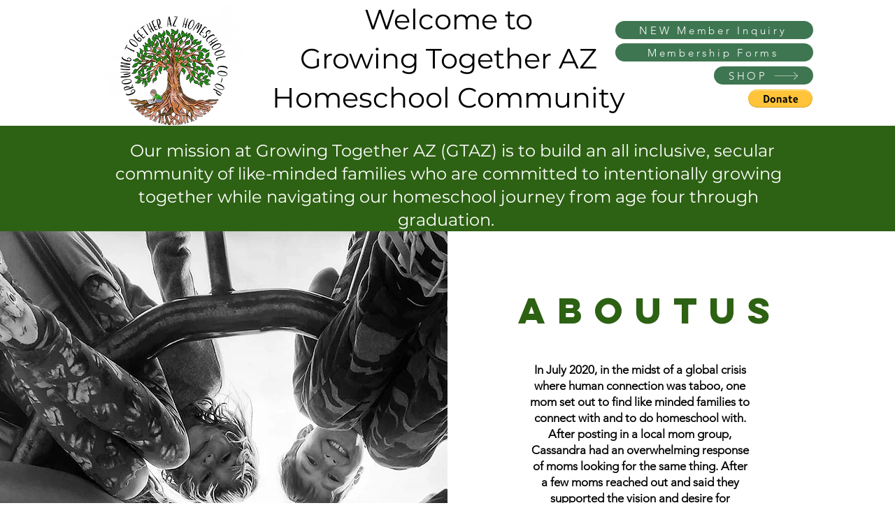

--- FILE ---
content_type: text/html
request_url: https://growingtogetheraz.org/
body_size: 119359
content:
<!DOCTYPE html>
<html lang="en">
<head>
	<meta http-equiv="Content-Type" content="text/html; charset=UTF-8"/>
  <!-- SEO Tags -->
  <title>Growing Together AZ Homeschool Co-op</title>
	<link rel="canonical" href="https://www.growingtogetheraz.org" />
  <meta name="description" content="We are an all-inclusive, secular community of like-minded families who are committed to intentionally growing together while navigating our homeschool journey from age 5 through graduation. "/>
  <meta property="og:title" content="Growing Together AZ Homeschool Co-op"/>
  <meta property="og:description" content="We are an all-inclusive, secular community of like-minded families who are committed to intentionally growing together while navigating our homeschool journey from age 5 through graduation. "/>
  <meta property="og:image" />
  <meta property="og:image:width" content="1225"/>
  <meta property="og:image:height" content="746"/>
  <meta property="og:url" content="https://www.growingtogetheraz.org/"/>
  <meta property="og:site_name" content="Growing Together AZ"/>
  <meta property="og:type" content="website"/>
  <meta name="twitter:card" content="summary_large_image"/>
  <meta name="twitter:title" content="Growing Together AZ Homeschool Co-op"/>
  <meta name="twitter:description" content="We are an all-inclusive, secular community of like-minded families who are committed to intentionally growing together while navigating our homeschool journey from age 5 through graduation. "/>
  <meta name="twitter:image" />
  <meta name="viewport" content="width=device-width, initial-scale=1" id="wixDesktopViewport"/>
  <meta http-equiv="X-UA-Compatible" content="IE=edge">
  <meta name="generator" content="Wix.com Website Builder"/>
  <link rel="icon" sizes="192x192" href="media/2084c1_32430bc2d22e4405a0fdb6388de04861-mv2_png/v1/fill/w_192-h_192-lg_1-usm_0.66_1.00_0.01/2084c1_32430bc2d22e4405a0fdb6388de04861-mv2.png" type="image/png"/>
  <link rel="shortcut icon" href="media/2084c1_32430bc2d22e4405a0fdb6388de04861-mv2_png/v1/fill/w_192-h_192-lg_1-usm_0.66_1.00_0.01/2084c1_32430bc2d22e4405a0fdb6388de04861-mv2.png" type="image/png"/>
  <link rel="apple-touch-icon"  type="image/png"/>
  <!-- Safari Pinned Tab Icon -->
  <!-- <link rel="mask-icon" href="https://static.wixstatic.com/media/2084c1_32430bc2d22e4405a0fdb6388de04861%7Emv2.png/v1/fill/w_192%2Ch_192%2Clg_1%2Cusm_0.66_1.00_0.01/2084c1_32430bc2d22e4405a0fdb6388de04861%7Emv2.png"> -->
  <!-- Original trials -->
  <!-- Legacy Polyfills -->
  <script nomodule="" src="unpkg/core-js-bundle-3.2.1/minified.js"></script>
  <script nomodule="" src="unpkg/focus-within-polyfill-5.0.9/dist/focus-within-polyfill.js"></script>
  <script nomodule="" src="v3/polyfill.min_features-fetch.js"></script>
  <!-- Performance API Polyfills -->
  <script>
  (function () {
    var noop = function noop() {};
    if ("performance" in window === false) {
      window.performance = {};
    }
    window.performance.mark = performance.mark || noop;
    window.performance.measure = performance.measure || noop;
    if ("now" in window.performance === false) {
      var nowOffset = Date.now();
      if (performance.timing && performance.timing.navigationStart) {
        nowOffset = performance.timing.navigationStart;
      }
      window.performance.now = function now() {
        return Date.now() - nowOffset;
      };
    }
  })();
  </script>
  <!-- Globals Definitions -->
  <script>
    (function () {
      var now = Date.now()
      window.initialTimestamps = {
        initialTimestamp: now,
        initialRequestTimestamp: Math.round(performance.timeOrigin ? performance.timeOrigin : now - performance.now())
      }
      window.thunderboltTag = "libs-releases-GA-local"
      window.thunderboltVersion = "1.13626.0"
    })();
  </script>
  <!-- sendFedopsLoadStarted.inline -->
  <script type="application/json" id="wix-fedops">{"data":{"site":{"metaSiteId":"4777d51d-099c-43d9-af7d-0283a59a700b","userId":"d18b68df-415a-49c2-a123-6ff9fc80cd4e","siteId":"ce7bd648-2cee-45ec-a565-3c86ab45af84","externalBaseUrl":"https:\/\/www.growingtogetheraz.org","siteRevision":142,"siteType":"UGC","dc":"42","isResponsive":false,"editorName":"Unknown","sessionId":"ffdd9eb8-48f6-4bed-8c8e-f4c89a83f467","isSEO":true,"appNameForBiEvents":"thunderbolt"},"rollout":{"siteAssetsVersionsRollout":false,"isDACRollout":0,"isTBRollout":false},"fleetConfig":{"fleetName":"thunderbolt-seo-renderer","type":"GA","code":0},"requestUrl":"https:\/\/www.growingtogetheraz.org\/","isInSEO":true,"platformOnSite":true}}</script>
  <script>window.fedops = JSON.parse(document.getElementById('wix-fedops').textContent)</script>
  <script id="sendFedopsLoadStarted">
    function e(e,r){var t=Object.keys(e);if(Object.getOwnPropertySymbols){var n=Object.getOwnPropertySymbols(e);r&&(n=n.filter((function(r){return Object.getOwnPropertyDescriptor(e,r).enumerable}))),t.push.apply(t,n)}return t}function r(e,r,t){return(r=function(e){var r=function(e,r){if("object"!=typeof e||null===e)return e;var t=e[Symbol.toPrimitive];if(void 0!==t){var n=t.call(e,r||"default");if("object"!=typeof n)return n;throw new TypeError("@@toPrimitive must return a primitive value.")}return("string"===r?String:Number)(e)}(e,"string");return"symbol"==typeof r?r:String(r)}(r))in e?Object.defineProperty(e,r,{value:t,enumerable:!0,configurable:!0,writable:!0}):e[r]=t,e}!function(){var t=function(e){var r,t,n,i=!1;if(null===(r=window.viewerModel)||void 0===r||!/\(iP(hone|ad|od);/i.test(null===(t=window)||void 0===t||null===(n=t.navigator)||void 0===n?void 0:n.userAgent))try{i=navigator.sendBeacon(e)}catch(e){}i||((new Image).src=e)};var n=window.fedops.data,i=n.site,o=n.rollout,a=n.fleetConfig,s=n.requestUrl,c=n.isInSEO,u=n.frogOnUserDomain,d=function(e){var r=e.navigator.userAgent;return/instagram.+google\/google/i.test(r)?"":/bot|google(?!play)|phantom|crawl|spider|headless|slurp|facebookexternal|Lighthouse|PTST|^mozilla\/4\.0$|^\s*$/i.test(r)?"ua":""}(window)||function(){try{if(window.self===window.top)return""}catch(e){}return"iframe"}()||function(){var e;if(!Function.prototype.bind)return"bind";var r=window,t=r.document,n=r.navigator;if(!t||!n)return"document";var i=n.webdriver,o=n.userAgent,a=n.plugins,s=n.languages;if(i)return"webdriver";if(!a||Array.isArray(a))return"plugins";if(null!==(e=Object.getOwnPropertyDescriptor(a,"0"))&&void 0!==e&&e.writable)return"plugins-extra";if(!o)return"userAgent";if(o.indexOf("Snapchat")>0&&t.hidden)return"Snapchat";if(!s||0===s.length||!Object.isFrozen(s))return"languages";try{throw Error()}catch(e){if(e instanceof Error){var c=e.stack;if(c&&/ (\(internal\/)|(\(?file:\/)/.test(c))return"stack"}}return""}()||(c?"seo":""),p=!!d,l=function(t,n){var i,o="none",a=t.match(/ssr-caching="?cache[,#]\s*desc=([\w-]+)(?:[,#]\s*varnish=(\w+))?(?:[,#]\s*dc[,#]\s*desc=([\w-]+))?(?:"|;|$)/);if(!a&&window.PerformanceServerTiming){var s=function(e){var r,t;try{r=e()}catch(e){r=[]}var n=[];return r.forEach((function(e){switch(e.name){case"cache":n[1]=e.description;break;case"varnish":n[2]=e.description;break;case"dc":t=e.description}})),{microPop:t,matches:n}}(n);i=s.microPop,a=s.matches}if(a&&a.length&&(o=`${a[1]},${a[2]||"none"}`,i||(i=a[3])),"none"===o){var c="undefined"!=typeof performance?performance.timing:null;c&&c.responseStart-c.requestStart==0&&(o="browser")}return function(t){for(var n=1;n<arguments.length;n++){var i=null!=arguments[n]?arguments[n]:{};n%2?e(Object(i),!0).forEach((function(e){r(t,e,i[e])})):Object.getOwnPropertyDescriptors?Object.defineProperties(t,Object.getOwnPropertyDescriptors(i)):e(Object(i)).forEach((function(e){Object.defineProperty(t,e,Object.getOwnPropertyDescriptor(i,e))}))}return t}({caching:o,isCached:o.includes('hit')},i?{microPop:i}:{})}(document.cookie,(function(){return performance.getEntriesByType("navigation")[0].serverTiming||[]})),f=l.isCached,v=l.caching,m=l.microPop,g={WixSite:1,UGC:2,Template:3}[i.siteType]||0,w=i.isResponsive?"thunderbolt-responsive":"thunderbolt",h=o.isDACRollout,b=o.siteAssetsVersionsRollout,x=h?1:0,y=b?1:0,O=0===a.code||1===a.code?a.code:null,P=Date.now()-window.initialTimestamps.initialTimestamp,S=Math.round(performance.now()),j=document.visibilityState,_=window,E=_.fedops,T=_.addEventListener,$=_.thunderboltVersion;E.apps=E.apps||{},E.apps[w]={startLoadTime:S},E.sessionId=i.sessionId,E.vsi="xxxxxxxx-xxxx-4xxx-yxxx-xxxxxxxxxxxx".replace(/[xy]/g,(function(e){var r=16*Math.random()|0;return("x"===e?r:3&r|8).toString(16)})),E.is_cached=f,E.phaseStarted=A(28),E.phaseEnded=A(22),performance.mark("[cache] "+v+(m?" ["+m+"]":"")),E.reportError=function(e){var r=(null==e?void 0:e.reason)||(null==e?void 0:e.message);r?D(26,`&errorInfo=${r}&errorType=load`):e.preventDefault()},T("error",E.reportError),T("unhandledrejection",E.reportError);var k=!1;function D(e){var r=arguments.length>1&&void 0!==arguments[1]?arguments[1]:"";if(!s.includes("suppressbi=true")){var n=(u?i.externalBaseUrl.replace(/^https?:\/\//,"")+"/_frog":"https://frog.wix.com")+"/"+"bolt-performance?src=72&evid="+e+"&appName="+w+"&is_rollout="+O+"&is_sav_rollout="+y+"&is_dac_rollout="+x+"&dc="+i.dc+(m?"&microPop="+m:"")+"&is_cached="+f+"&msid="+i.metaSiteId+"&session_id="+window.fedops.sessionId+"&ish="+p+"&isb="+p+(p?"&isbr="+d:"")+"&vsi="+window.fedops.vsi+"&caching="+v+(k?",browser_cache":"")+"&pv="+j+"&pn=1&v="+$+"&url="+encodeURIComponent(s)+"&st="+g+`&ts=${P}&tsn=${S}`+r;t(n)}}function A(e){return function(r,t){var n=`&name=${r}&duration=${Date.now()-P}`,i=t&&t.paramsOverrides?Object.keys(t.paramsOverrides).map((function(e){return e+"="+t.paramsOverrides[e]})).join("&"):"";D(e,i?`${n}&${i}`:n)}}T("pageshow",(function(e){e.persisted&&(k||(k=!0,E.is_cached=!0))}),!0),window.__browser_deprecation__||D(21,`&platformOnSite=${window.fedops.data.platformOnSite}`)}();
  </script>
  <!-- Polyfills check -->
  <script>
    if (
      typeof Promise === 'undefined' ||
      typeof Set === 'undefined' ||
      typeof Object.assign === 'undefined' ||
      typeof Array.from === 'undefined' ||
      typeof Symbol === 'undefined'
    ) {
      // send bi in order to detect the browsers in which polyfills are not working
      window.fedops.phaseStarted('missing_polyfills')
    }
  </script>
  <!-- Essential Viewer Model -->
  <script type="application/json" id="wix-essential-viewer-model">{"fleetConfig":{"fleetName":"thunderbolt-seo-renderer","type":"GA","code":0},"mode":{"qa":false,"enableTestApi":false,"debug":false,"ssrIndicator":false,"ssrOnly":false,"siteAssetsFallback":"enable"},"componentsLibrariesTopology":[{"artifactId":"editor-elements","namespace":"wixui","url":"https:\/\/static.parastorage.com\/services\/editor-elements\/1.11799.0"},{"artifactId":"editor-elements","namespace":"dsgnsys","url":"https:\/\/static.parastorage.com\/services\/editor-elements\/1.11799.0"}],"siteFeaturesConfigs":{"sessionManager":{"isRunningInDifferentSiteContext":false}},"language":{"userLanguage":"en"},"siteAssets":{"clientTopology":{"mediaRootUrl":"https:\/\/static.wixstatic.com","staticMediaUrl":"https:\/\/static.wixstatic.com\/media","moduleRepoUrl":"https:\/\/static.parastorage.com\/unpkg","fileRepoUrl":"https:\/\/static.parastorage.com\/services","siteAssetsUrl":"https:\/\/siteassets.parastorage.com","pageJsonServerUrls":["https:\/\/pages.parastorage.com","https:\/\/staticorigin.wixstatic.com","https:\/\/www.growingtogetheraz.org","https:\/\/fallback.wix.com\/wix-html-editor-pages-webapp\/page","https:\/\/publicorigin.wix.com"],"pathOfTBModulesInFileRepoForFallback":"wix-thunderbolt\/dist\/"}},"siteFeatures":["assetsLoader","businessLogger","captcha","clickHandlerRegistrar","commonConfig","componentsLoader","componentsRegistry","consentPolicy","cyclicTabbing","dynamicPages","environmentWixCodeSdk","environment","lightbox","locationWixCodeSdk","navigationManager","navigationPhases","ooi","pages","panorama","renderer","reporter","routerFetch","router","scrollRestoration","seoWixCodeSdk","seo","sessionManager","siteMembersWixCodeSdk","siteMembers","siteScrollBlocker","siteWixCodeSdk","stores","structureApi","thunderboltInitializer","tpaCommons","translations","warmupData","windowMessageRegistrar","windowWixCodeSdk","wixCustomElementComponent","wixEmbedsApi","componentsReact","platform"],"site":{"externalBaseUrl":"https:\/\/www.growingtogetheraz.org","isSEO":true},"media":{"staticMediaUrl":"https:\/\/static.wixstatic.com\/media","mediaRootUrl":"https:\/\/static.wixstatic.com\/","staticVideoUrl":"https:\/\/video.wixstatic.com\/"},"requestUrl":"https:\/\/www.growingtogetheraz.org\/","rollout":{"siteAssetsVersionsRollout":false,"isDACRollout":0,"isTBRollout":false},"commonConfig":{"brand":"wix","host":"VIEWER","bsi":"","consentPolicy":{},"consentPolicyHeader":{}},"interactionSampleRatio":0.01,"dynamicModelUrl":"https:\/\/www.growingtogetheraz.org\/_api\/v2\/dynamicmodel","experiments":{}}</script>
  <script>window.viewerModel = JSON.parse(document.getElementById('wix-essential-viewer-model').textContent)</script>
  <script>
    window.fetchDynamicModel = () => (window.viewerModel.siteFeaturesConfigs.sessionManager.isRunningInDifferentSiteContext ?  Promise.resolve({}) : fetch(window.viewerModel.dynamicModelUrl, { credentials: 'same-origin' }).then(function(r){if(!r.ok)throw new Error(`[${r.status}]${r.statusText}`);return r.json()}))
    window.dynamicModelPromise = window.fetchDynamicModel()
    window.commonConfig = viewerModel.commonConfig
  </script>
  <!-- initCustomElements -->
  <meta name="wix-dynamic-custom-elements" content="">
  <!-- Initial CSS -->
  <style data-url="https://static.parastorage.com/services/wix-thunderbolt/dist/main.c1956e3f.min.css">body.device-mobile-optimized{overflow-x:hidden;overflow-y:scroll}body.device-mobile-optimized:not(.responsive) #SITE_CONTAINER{margin-left:auto;margin-right:auto;overflow-x:visible;position:relative;width:320px}body.device-mobile-optimized:not(.responsive):not(.blockSiteScrolling) #SITE_CONTAINER{margin-top:0}body.device-mobile-optimized>*{max-width:100%!important}body.device-mobile-optimized #site-root{overflow-x:hidden;overflow-y:hidden}@supports(overflow:clip){body.device-mobile-optimized #site-root{overflow-x:clip;overflow-y:clip}}body.device-mobile-non-optimized #SITE_CONTAINER #site-root{overflow-x:hidden;overflow-y:auto}body.device-mobile-non-optimized.fullScreenMode{background-color:#5f6360}body.device-mobile-non-optimized.fullScreenMode #MOBILE_ACTIONS_MENU,body.device-mobile-non-optimized.fullScreenMode #SITE_BACKGROUND,body.device-mobile-non-optimized.fullScreenMode #site-root,body.fullScreenMode #WIX_ADS{visibility:hidden}body.fullScreenMode{overflow-x:hidden!important;overflow-y:hidden!important}body.fullScreenMode.device-mobile-optimized #TINY_MENU{opacity:0;pointer-events:none}body.fullScreenMode-scrollable.device-mobile-optimized{overflow-x:hidden!important;overflow-y:auto!important}body.fullScreenMode-scrollable.device-mobile-optimized #masterPage,body.fullScreenMode-scrollable.device-mobile-optimized #site-root{overflow-x:hidden!important;overflow-y:hidden!important}body.fullScreenMode-scrollable.device-mobile-optimized #SITE_BACKGROUND,body.fullScreenMode-scrollable.device-mobile-optimized #masterPage{height:auto!important}body.fullScreenMode-scrollable.device-mobile-optimized #masterPage.mesh-layout{height:0!important}body.blockSiteScrolling{position:fixed;width:100%}body.blockSiteScrolling #SITE_CONTAINER{margin-top:calc(var(--blocked-site-scroll-margin-top)*-1)}body.blockSiteScrolling:not(.responsive) #WIX_ADS{margin-top:var(--blocked-site-scroll-margin-top)}body.blockSiteScrollingWithOverflow{overflow-y:hidden}@keyframes slide-horizontal-new{0%{transform:translateX(100%)}}@keyframes slide-horizontal-old{80%{opacity:1}to{opacity:0;transform:translateX(-100%)}}@keyframes slide-vertical-new{0%{transform:translateY(-100%)}}@keyframes slide-vertical-old{80%{opacity:1}to{opacity:0;transform:translateY(100%)}}@keyframes out-in-new{0%{opacity:0}}@keyframes out-in-old{to{opacity:0}}html[data-page-transition=SlideHorizontal]::view-transition-old(page-group){animation:slide-horizontal-old .6s cubic-bezier(.83,0,.17,1) forwards;mix-blend-mode:normal}html[data-page-transition=SlideHorizontal]::view-transition-new(page-group){animation:slide-horizontal-new .6s cubic-bezier(.83,0,.17,1) backwards;mix-blend-mode:normal}html[data-page-transition=SlideVertical]::view-transition-old(page-group){animation:slide-vertical-old .6s cubic-bezier(.83,0,.17,1) forwards;mix-blend-mode:normal}html[data-page-transition=SlideVertical]::view-transition-new(page-group){animation:slide-vertical-new .6s cubic-bezier(.83,0,.17,1) backwards;mix-blend-mode:normal}html[data-page-transition=OutIn]::view-transition-old(page-group){animation:out-in-old .35s cubic-bezier(.64,0,.78,0) forwards}html[data-page-transition=OutIn]::view-transition-new(page-group){animation:out-in-new .35s cubic-bezier(.22,1,.36,1) .35s backwards}@media(prefers-reduced-motion:reduce){::view-transition-group(*),::view-transition-new(*),::view-transition-old(*){animation:none!important}}body,html{background:transparent;border:0;margin:0;outline:0;padding:0;vertical-align:baseline}body{--scrollbar-width:0px;font-family:Arial,Helvetica,sans-serif;font-size:10px}body,html{height:100%}body{overflow-x:auto;overflow-y:scroll}body:not(.responsive) #site-root{min-width:var(--site-width);width:100%}body:not([data-js-loaded]) [data-hide-prejs]{visibility:hidden}#SITE_CONTAINER{position:relative}:root{--one-unit:1vw}@supports(container-type:inline-size){:root{--one-unit:1cqw}}</style>
<style data-url="https://static.parastorage.com/services/wix-thunderbolt/dist/main.renderer.65e3b12f.min.css">a,abbr,acronym,address,applet,b,big,blockquote,button,caption,center,cite,code,dd,del,dfn,div,dl,dt,em,fieldset,font,footer,form,h1,h2,h3,h4,h5,h6,header,i,iframe,img,ins,kbd,label,legend,li,nav,object,ol,p,pre,q,s,samp,section,small,span,strike,strong,sub,sup,table,tbody,td,tfoot,th,thead,title,tr,tt,u,ul,var{background:transparent;border:0;margin:0;outline:0;padding:0;vertical-align:baseline}input,select,textarea{box-sizing:border-box;font-family:Helvetica,Arial,sans-serif}ol,ul{list-style:none}blockquote,q{quotes:none}ins{text-decoration:none}del{text-decoration:line-through}table{border-collapse:collapse;border-spacing:0}a{cursor:pointer;text-decoration:none}.testStyles{overflow-y:hidden}.reset-button{-webkit-appearance:none;background:none;border:0;color:inherit;font:inherit;line-height:normal;outline:0;overflow:visible;padding:0;-webkit-user-select:none;-moz-user-select:none;-ms-user-select:none}:focus{outline:none}#site-root{margin:0 auto;min-height:100%;position:relative;top:var(--wix-ads-height)}#site-root img:not([src]){visibility:hidden}#site-root svg img:not([src]){visibility:visible}.auto-generated-link{color:inherit}#SCROLL_TO_BOTTOM,#SCROLL_TO_TOP{height:0}.has-click-trigger{cursor:pointer}.fullScreenOverlay{bottom:0;display:flex;justify-content:center;left:0;overflow-y:hidden;position:fixed;right:0;top:-60px;z-index:1005}.fullScreenOverlay>.fullScreenOverlayContent{bottom:0;left:0;margin:0 auto;overflow:hidden;position:absolute;right:0;top:60px;transform:translateZ(0)}[data-mesh-id$=centeredContent],[data-mesh-id$=form],[data-mesh-id$=inlineContent]{pointer-events:none;position:relative}[data-mesh-id$=-gridWrapper],[data-mesh-id$=-rotated-wrapper]{pointer-events:none}[data-mesh-id$=-gridContainer]>*,[data-mesh-id$=-rotated-wrapper]>*,[data-mesh-id$=inlineContent]>:not([data-mesh-id$=-gridContainer]){pointer-events:auto}.device-mobile-optimized #masterPage.mesh-layout #SOSP_CONTAINER_CUSTOM_ID{grid-area:2/1/3/2;-ms-grid-row:2;position:relative}#masterPage.mesh-layout{-ms-grid-rows:max-content max-content min-content max-content;-ms-grid-columns:100%;align-items:start;display:-ms-grid;display:grid;grid-template-columns:100%;grid-template-rows:max-content max-content min-content max-content;justify-content:stretch}#masterPage.mesh-layout #PAGES_CONTAINER,#masterPage.mesh-layout #SITE_FOOTER-placeholder,#masterPage.mesh-layout #SITE_FOOTER_WRAPPER,#masterPage.mesh-layout #SITE_HEADER-placeholder,#masterPage.mesh-layout #SITE_HEADER_WRAPPER,#masterPage.mesh-layout #SOSP_CONTAINER_CUSTOM_ID[data-state~=mobileView],#masterPage.mesh-layout #soapAfterPagesContainer,#masterPage.mesh-layout #soapBeforePagesContainer{-ms-grid-row-align:start;-ms-grid-column-align:start;-ms-grid-column:1}#masterPage.mesh-layout #SITE_HEADER-placeholder,#masterPage.mesh-layout #SITE_HEADER_WRAPPER{grid-area:1/1/2/2;-ms-grid-row:1}#masterPage.mesh-layout #PAGES_CONTAINER,#masterPage.mesh-layout #soapAfterPagesContainer,#masterPage.mesh-layout #soapBeforePagesContainer{grid-area:3/1/4/2;-ms-grid-row:3}#masterPage.mesh-layout #soapAfterPagesContainer,#masterPage.mesh-layout #soapBeforePagesContainer{width:100%}#masterPage.mesh-layout #PAGES_CONTAINER{align-self:stretch}#masterPage.mesh-layout main#PAGES_CONTAINER{display:block}#masterPage.mesh-layout #SITE_FOOTER-placeholder,#masterPage.mesh-layout #SITE_FOOTER_WRAPPER{grid-area:4/1/5/2;-ms-grid-row:4}#masterPage.mesh-layout #SITE_PAGES,#masterPage.mesh-layout [data-mesh-id=PAGES_CONTAINERcenteredContent],#masterPage.mesh-layout [data-mesh-id=PAGES_CONTAINERinlineContent]{height:100%}#masterPage.mesh-layout.desktop>*{width:100%}#masterPage.mesh-layout #PAGES_CONTAINER,#masterPage.mesh-layout #SITE_FOOTER_WRAPPER,#masterPage.mesh-layout #SITE_HEADER_WRAPPER,#masterPage.mesh-layout #SITE_PAGES,#masterPage.mesh-layout #masterPageinlineContent,#masterPage.mesh-layout:not(.one-doc) #SITE_FOOTER,#masterPage.mesh-layout:not(.one-doc) #SITE_HEADER{position:relative}[data-z-counter]{z-index:0}[data-z-counter="0"]{z-index:auto}.wixSiteProperties{-webkit-font-smoothing:antialiased;-moz-osx-font-smoothing:grayscale}</style>
  <meta name="format-detection" content="telephone=no">
  <meta name="skype_toolbar" content="skype_toolbar_parser_compatible">
  <!-- Overriding Globals JS Head -->  
      <!--pageHtmlEmbeds.head start-->
      <script type="wix/htmlEmbeds" id="pageHtmlEmbeds.head start"></script>
      <script type="wix/htmlEmbeds" id="pageHtmlEmbeds.head end"></script>
      <!--pageHtmlEmbeds.head end-->
  <!-- head performance data start -->
  <!-- head performance data end -->
<style data-href="https://static.parastorage.com/services/editor-elements-library/dist/thunderbolt/rb_wixui.thunderbolt_bootstrap-classic.160b626d.min.css">:host(:not(.device-mobile-optimized)) .CohWsy,body:not(.device-mobile-optimized) .CohWsy{display:flex}:host(:not(.device-mobile-optimized)) .V5AUxf,body:not(.device-mobile-optimized) .V5AUxf{-moz-column-gap:var(--margin);column-gap:var(--margin);display:flex;flex-direction:var(--items-direction);margin:0 auto;position:relative;width:calc(100% - var(--padding)*2)}:host(:not(.device-mobile-optimized)) .V5AUxf>*,body:not(.device-mobile-optimized) .V5AUxf>*{flex:var(--column-flex) 1 0%;left:0;margin-bottom:var(--padding);margin-top:var(--padding);min-width:0;position:relative;top:0}:host(.device-mobile-optimized) .V5AUxf,body.device-mobile-optimized .V5AUxf{display:block;padding:var(--padding) 0;position:relative}:host(.device-mobile-optimized) .V5AUxf>*,body.device-mobile-optimized .V5AUxf>*{margin-bottom:var(--margin);position:relative}:host(.device-mobile-optimized) .V5AUxf>:first-child,body.device-mobile-optimized .V5AUxf>:first-child{margin-top:var(--firstChildMarginTop,0)}:host(.device-mobile-optimized) .V5AUxf>:last-child,body.device-mobile-optimized .V5AUxf>:last-child{margin-bottom:var(--lastChildMarginBottom)}.LIhNy3{backface-visibility:hidden}.HlRz5e{display:block;height:100%;width:100%}.HlRz5e img{max-width:var(--wix-img-max-width,100%)}.HlRz5e[data-animate-blur] img{filter:blur(9px);transition:filter .8s ease-in}.HlRz5e[data-animate-blur] img[data-load-done]{filter:none}.if7Vw2{height:100%;left:0;-webkit-mask-image:var(--mask-image,none);mask-image:var(--mask-image,none);-webkit-mask-position:var(--mask-position,0);mask-position:var(--mask-position,0);-webkit-mask-repeat:var(--mask-repeat,no-repeat);mask-repeat:var(--mask-repeat,no-repeat);-webkit-mask-size:var(--mask-size,100%);mask-size:var(--mask-size,100%);overflow:hidden;pointer-events:var(--fill-layer-background-media-pointer-events);position:absolute;top:0;width:100%}.if7Vw2.f0uTJH{clip:rect(0,auto,auto,0)}.if7Vw2 .i1tH8h{height:100%;position:absolute;top:0;width:100%}.if7Vw2 .DXi4PB{height:var(--fill-layer-image-height,100%);opacity:var(--fill-layer-image-opacity)}.if7Vw2 .DXi4PB img{height:100%;width:100%}@supports(-webkit-hyphens:none){.if7Vw2.f0uTJH{clip:auto;-webkit-clip-path:inset(0)}}.wG8dni{height:100%}.tcElKx{background-color:var(--bg-overlay-color);background-image:var(--bg-gradient);transition:var(--inherit-transition)}.ImALHf,.Ybjs9b{opacity:var(--fill-layer-video-opacity)}.UWmm3w{bottom:var(--media-padding-bottom);height:var(--media-padding-height);position:absolute;top:var(--media-padding-top);width:100%}.Yjj1af{transform:scale(var(--scale,1));transition:var(--transform-duration,transform 0s)}.ImALHf{height:100%;position:relative;width:100%}._uqPqy{-webkit-clip-path:var(--fill-layer-clip);clip-path:var(--fill-layer-clip)}._uqPqy,.eKyYhK{position:absolute;top:0}._uqPqy,.eKyYhK,.x0mqQS img{height:100%;width:100%}.pnCr6P{opacity:0}.blf7sp,.pnCr6P{position:absolute;top:0}.blf7sp{height:0;left:0;overflow:hidden;width:0}.rWP3Gv{left:0;pointer-events:var(--fill-layer-background-media-pointer-events);position:var(--fill-layer-background-media-position)}.Tr4n3d,.rWP3Gv,.wRqk6s{height:100%;top:0;width:100%}.wRqk6s{position:absolute}.Tr4n3d{background-color:var(--fill-layer-background-overlay-color);opacity:var(--fill-layer-background-overlay-blend-opacity-fallback,1);position:var(--fill-layer-background-overlay-position);transform:var(--fill-layer-background-overlay-transform)}@supports(mix-blend-mode:overlay){.Tr4n3d{mix-blend-mode:var(--fill-layer-background-overlay-blend-mode);opacity:var(--fill-layer-background-overlay-blend-opacity,1)}}.VXAmO2{--divider-pin-height__:min(1,calc(var(--divider-layers-pin-factor__) + 1));--divider-pin-layer-height__:var(--divider-layers-pin-factor__);--divider-pin-border__:min(1,calc(var(--divider-layers-pin-factor__) / -1 + 1));height:calc(var(--divider-height__) + var(--divider-pin-height__)*var(--divider-layers-size__)*var(--divider-layers-y__))}.VXAmO2,.VXAmO2 .dy3w_9{left:0;position:absolute;width:100%}.VXAmO2 .dy3w_9{--divider-layer-i__:var(--divider-layer-i,0);background-position:left calc(50% + var(--divider-offset-x__) + var(--divider-layers-x__)*var(--divider-layer-i__)) bottom;background-repeat:repeat-x;border-bottom-style:solid;border-bottom-width:calc(var(--divider-pin-border__)*var(--divider-layer-i__)*var(--divider-layers-y__));height:calc(var(--divider-height__) + var(--divider-pin-layer-height__)*var(--divider-layer-i__)*var(--divider-layers-y__));opacity:calc(1 - var(--divider-layer-i__)/(var(--divider-layer-i__) + 1))}.UORcXs{--divider-height__:var(--divider-top-height,auto);--divider-offset-x__:var(--divider-top-offset-x,0px);--divider-layers-size__:var(--divider-top-layers-size,0);--divider-layers-y__:var(--divider-top-layers-y,0px);--divider-layers-x__:var(--divider-top-layers-x,0px);--divider-layers-pin-factor__:var(--divider-top-layers-pin-factor,0);border-top:var(--divider-top-padding,0) solid var(--divider-top-color,currentColor);opacity:var(--divider-top-opacity,1);top:0;transform:var(--divider-top-flip,scaleY(-1))}.UORcXs .dy3w_9{background-image:var(--divider-top-image,none);background-size:var(--divider-top-size,contain);border-color:var(--divider-top-color,currentColor);bottom:0;filter:var(--divider-top-filter,none)}.UORcXs .dy3w_9[data-divider-layer="1"]{display:var(--divider-top-layer-1-display,block)}.UORcXs .dy3w_9[data-divider-layer="2"]{display:var(--divider-top-layer-2-display,block)}.UORcXs .dy3w_9[data-divider-layer="3"]{display:var(--divider-top-layer-3-display,block)}.Io4VUz{--divider-height__:var(--divider-bottom-height,auto);--divider-offset-x__:var(--divider-bottom-offset-x,0px);--divider-layers-size__:var(--divider-bottom-layers-size,0);--divider-layers-y__:var(--divider-bottom-layers-y,0px);--divider-layers-x__:var(--divider-bottom-layers-x,0px);--divider-layers-pin-factor__:var(--divider-bottom-layers-pin-factor,0);border-bottom:var(--divider-bottom-padding,0) solid var(--divider-bottom-color,currentColor);bottom:0;opacity:var(--divider-bottom-opacity,1);transform:var(--divider-bottom-flip,none)}.Io4VUz .dy3w_9{background-image:var(--divider-bottom-image,none);background-size:var(--divider-bottom-size,contain);border-color:var(--divider-bottom-color,currentColor);bottom:0;filter:var(--divider-bottom-filter,none)}.Io4VUz .dy3w_9[data-divider-layer="1"]{display:var(--divider-bottom-layer-1-display,block)}.Io4VUz .dy3w_9[data-divider-layer="2"]{display:var(--divider-bottom-layer-2-display,block)}.Io4VUz .dy3w_9[data-divider-layer="3"]{display:var(--divider-bottom-layer-3-display,block)}.YzqVVZ{overflow:visible;position:relative}.mwF7X1{backface-visibility:hidden}.YGilLk{cursor:pointer}.MW5IWV{height:100%;left:0;-webkit-mask-image:var(--mask-image,none);mask-image:var(--mask-image,none);-webkit-mask-position:var(--mask-position,0);mask-position:var(--mask-position,0);-webkit-mask-repeat:var(--mask-repeat,no-repeat);mask-repeat:var(--mask-repeat,no-repeat);-webkit-mask-size:var(--mask-size,100%);mask-size:var(--mask-size,100%);overflow:hidden;pointer-events:var(--fill-layer-background-media-pointer-events);position:absolute;top:0;width:100%}.MW5IWV.N3eg0s{clip:rect(0,auto,auto,0)}.MW5IWV .Kv1aVt{height:100%;position:absolute;top:0;width:100%}.MW5IWV .dLPlxY{height:var(--fill-layer-image-height,100%);opacity:var(--fill-layer-image-opacity)}.MW5IWV .dLPlxY img{height:100%;width:100%}@supports(-webkit-hyphens:none){.MW5IWV.N3eg0s{clip:auto;-webkit-clip-path:inset(0)}}.VgO9Yg{height:100%}.LWbAav{background-color:var(--bg-overlay-color);background-image:var(--bg-gradient);transition:var(--inherit-transition)}.K_YxMd,.yK6aSC{opacity:var(--fill-layer-video-opacity)}.NGjcJN{bottom:var(--media-padding-bottom);height:var(--media-padding-height);position:absolute;top:var(--media-padding-top);width:100%}.mNGsUM{transform:scale(var(--scale,1));transition:var(--transform-duration,transform 0s)}.K_YxMd{height:100%;position:relative;width:100%}.bX9O_S{-webkit-clip-path:var(--fill-layer-clip);clip-path:var(--fill-layer-clip)}.Z_wCwr,.bX9O_S{position:absolute;top:0}.Jxk_UL img,.Z_wCwr,.bX9O_S{height:100%;width:100%}.K8MSra{opacity:0}.K8MSra,.YTb3b4{position:absolute;top:0}.YTb3b4{height:0;left:0;overflow:hidden;width:0}.SUz0WK{left:0;pointer-events:var(--fill-layer-background-media-pointer-events);position:var(--fill-layer-background-media-position)}.FNxOn5,.SUz0WK,.m4khSP{height:100%;top:0;width:100%}.FNxOn5{position:absolute}.m4khSP{background-color:var(--fill-layer-background-overlay-color);opacity:var(--fill-layer-background-overlay-blend-opacity-fallback,1);position:var(--fill-layer-background-overlay-position);transform:var(--fill-layer-background-overlay-transform)}@supports(mix-blend-mode:overlay){.m4khSP{mix-blend-mode:var(--fill-layer-background-overlay-blend-mode);opacity:var(--fill-layer-background-overlay-blend-opacity,1)}}._C0cVf{bottom:0;left:0;position:absolute;right:0;top:0;width:100%}.hFwGTD{transform:translateY(-100%);transition:.2s ease-in}.IQgXoP{transition:.2s}.Nr3Nid{opacity:0;transition:.2s ease-in}.Nr3Nid.l4oO6c{z-index:-1!important}.iQuoC4{opacity:1;transition:.2s}.CJF7A2{height:auto}.CJF7A2,.U4Bvut{position:relative;width:100%}:host(:not(.device-mobile-optimized)) .G5K6X8,body:not(.device-mobile-optimized) .G5K6X8{margin-left:calc((100% - var(--site-width))/2);width:var(--site-width)}.xU8fqS[data-focuscycled=active]{outline:1px solid transparent}.xU8fqS[data-focuscycled=active]:not(:focus-within){outline:2px solid transparent;transition:outline .01s ease}.xU8fqS ._4XcTfy{background-color:var(--screenwidth-corvid-background-color,rgba(var(--bg,var(--color_11,color_11)),var(--alpha-bg,1)));border-bottom:var(--brwb,0) solid var(--screenwidth-corvid-border-color,rgba(var(--brd,var(--color_15,color_15)),var(--alpha-brd,1)));border-top:var(--brwt,0) solid var(--screenwidth-corvid-border-color,rgba(var(--brd,var(--color_15,color_15)),var(--alpha-brd,1)));bottom:0;box-shadow:var(--shd,0 0 5px rgba(0,0,0,.7));left:0;position:absolute;right:0;top:0}.xU8fqS .gUbusX{background-color:rgba(var(--bgctr,var(--color_11,color_11)),var(--alpha-bgctr,1));border-radius:var(--rd,0);bottom:var(--brwb,0);top:var(--brwt,0)}.xU8fqS .G5K6X8,.xU8fqS .gUbusX{left:0;position:absolute;right:0}.xU8fqS .G5K6X8{bottom:0;top:0}:host(.device-mobile-optimized) .xU8fqS .G5K6X8,body.device-mobile-optimized .xU8fqS .G5K6X8{left:10px;right:10px}.SPY_vo{pointer-events:none}.BmZ5pC{height:100%;min-height:calc(100vh - var(--wix-ads-height));min-width:var(--site-width);position:var(--bg-position);top:var(--wix-ads-height);width:100%}.zKbzSQ{touch-action:manipulation}.kuTaGy{align-items:center;box-sizing:border-box;display:flex;justify-content:var(--label-align);min-width:100%;text-align:initial;width:-moz-max-content;width:max-content}.kuTaGy:before{max-width:var(--margin-start,0)}.kuTaGy:after,.kuTaGy:before{align-self:stretch;content:"";flex-grow:1}.kuTaGy:after{max-width:var(--margin-end,0)}.R6ex7N{height:100%}.R6ex7N .kuTaGy{border-radius:var(--corvid-border-radius,var(--rd,0));bottom:0;box-shadow:var(--shd,0 1px 4px rgba(0,0,0,.6));left:0;position:absolute;right:0;top:0;transition:var(--trans1,border-color .4s ease 0s,background-color .4s ease 0s)}.R6ex7N .kuTaGy:link,.R6ex7N .kuTaGy:visited{border-color:transparent}.R6ex7N .M3I7Z2{color:var(--corvid-color,rgb(var(--txt,var(--color_15,color_15))));font:var(--fnt,var(--font_5));margin:0;position:relative;transition:var(--trans2,color .4s ease 0s);white-space:nowrap}.R6ex7N[aria-disabled=false] .kuTaGy{background-color:var(--corvid-background-color,rgba(var(--bg,var(--color_17,color_17)),var(--alpha-bg,1)));border:solid var(--corvid-border-color,rgba(var(--brd,var(--color_15,color_15)),var(--alpha-brd,1))) var(--corvid-border-width,var(--brw,0));cursor:pointer!important}:host(.device-mobile-optimized) .R6ex7N[aria-disabled=false]:active .kuTaGy,body.device-mobile-optimized .R6ex7N[aria-disabled=false]:active .kuTaGy{background-color:rgba(var(--bgh,var(--color_18,color_18)),var(--alpha-bgh,1));border-color:rgba(var(--brdh,var(--color_15,color_15)),var(--alpha-brdh,1))}:host(.device-mobile-optimized) .R6ex7N[aria-disabled=false]:active .M3I7Z2,body.device-mobile-optimized .R6ex7N[aria-disabled=false]:active .M3I7Z2{color:rgb(var(--txth,var(--color_15,color_15)))}:host(:not(.device-mobile-optimized)) .R6ex7N[aria-disabled=false]:hover .kuTaGy,body:not(.device-mobile-optimized) .R6ex7N[aria-disabled=false]:hover .kuTaGy{background-color:rgba(var(--bgh,var(--color_18,color_18)),var(--alpha-bgh,1));border-color:rgba(var(--brdh,var(--color_15,color_15)),var(--alpha-brdh,1))}:host(:not(.device-mobile-optimized)) .R6ex7N[aria-disabled=false]:hover .M3I7Z2,body:not(.device-mobile-optimized) .R6ex7N[aria-disabled=false]:hover .M3I7Z2{color:rgb(var(--txth,var(--color_15,color_15)))}.R6ex7N[aria-disabled=true] .kuTaGy{background-color:rgba(var(--bgd,204,204,204),var(--alpha-bgd,1));border-color:rgba(var(--brdd,204,204,204),var(--alpha-brdd,1));border-style:solid;border-width:var(--corvid-border-width,var(--brw,0))}.R6ex7N[aria-disabled=true] .M3I7Z2{color:rgb(var(--txtd,255,255,255))}.U2uNPe{align-items:center;box-sizing:border-box;display:flex;justify-content:var(--label-align);min-width:100%;text-align:initial;width:-moz-max-content;width:max-content}.U2uNPe:before{max-width:var(--margin-start,0)}.U2uNPe:after,.U2uNPe:before{align-self:stretch;content:"";flex-grow:1}.U2uNPe:after{max-width:var(--margin-end,0)}.S3GIZZ[aria-disabled=false] .U2uNPe{cursor:pointer}:host(.device-mobile-optimized) .S3GIZZ[aria-disabled=false]:active .CQ3ICl,body.device-mobile-optimized .S3GIZZ[aria-disabled=false]:active .CQ3ICl{color:rgb(var(--txth,var(--color_15,color_15)));transition:var(--trans,color .4s ease 0s)}:host(:not(.device-mobile-optimized)) .S3GIZZ[aria-disabled=false]:hover .CQ3ICl,body:not(.device-mobile-optimized) .S3GIZZ[aria-disabled=false]:hover .CQ3ICl{color:rgb(var(--txth,var(--color_15,color_15)));transition:var(--trans,color .4s ease 0s)}.S3GIZZ .U2uNPe{bottom:0;left:0;position:absolute;right:0;top:0}.S3GIZZ .CQ3ICl{color:var(--corvid-color,rgb(var(--txt,var(--color_15,color_15))));font:var(--fnt,var(--font_5));transition:var(--trans,color .4s ease 0s);white-space:nowrap}.S3GIZZ[aria-disabled=true] .CQ3ICl{color:rgb(var(--txtd,255,255,255))}.nTOEE9{height:100%;overflow:hidden;width:100%}.nTOEE9.sqUyGm:hover{cursor:url([data-uri]),auto}.nTOEE9.C_JY0G:hover{cursor:url([data-uri]),auto}.rYiAuL{cursor:pointer}.gSXewE{height:0;left:0;overflow:hidden;position:absolute;top:0;width:0}.j7pOnl{box-sizing:border-box;height:100%;width:100%}.BI8PVQ{min-height:var(--image-min-height);min-width:var(--image-min-width)}.BI8PVQ img{filter:var(--filter-effect-svg-url);-webkit-mask-image:var(--mask-image,none);mask-image:var(--mask-image,none);-webkit-mask-position:var(--mask-position,0);mask-position:var(--mask-position,0);-webkit-mask-repeat:var(--mask-repeat,no-repeat);mask-repeat:var(--mask-repeat,no-repeat);-webkit-mask-size:var(--mask-size,100% 100%);mask-size:var(--mask-size,100% 100%);-o-object-position:var(--object-position);object-position:var(--object-position)}.MazNVa{left:var(--left,auto);position:var(--position-fixed,static);top:var(--top,auto);z-index:var(--z-index,auto)}.MazNVa .BI8PVQ img{box-shadow:0 0 0 #000;position:static;-webkit-user-select:none;-moz-user-select:none;-ms-user-select:none;user-select:none}.MazNVa .j7pOnl{display:block;overflow:hidden}.MazNVa .BI8PVQ{overflow:hidden}.c7cMWz{bottom:0;left:0;position:absolute;right:0;top:0}.FVGvCX{height:auto;position:relative;width:100%}body:not(.responsive) .zK7MhX{align-self:start;grid-area:1/1/1/1;height:100%;justify-self:stretch;left:0;position:relative}:host(:not(.device-mobile-optimized)) .c7cMWz,body:not(.device-mobile-optimized) .c7cMWz{margin-left:calc((100% - var(--site-width))/2);width:var(--site-width)}.fEm0Bo .c7cMWz{background-color:rgba(var(--bg,var(--color_11,color_11)),var(--alpha-bg,1));overflow:hidden}:host(.device-mobile-optimized) .c7cMWz,body.device-mobile-optimized .c7cMWz{left:10px;right:10px}.PFkO7r{bottom:0;left:0;position:absolute;right:0;top:0}.HT5ybB{height:auto;position:relative;width:100%}body:not(.responsive) .dBAkHi{align-self:start;grid-area:1/1/1/1;height:100%;justify-self:stretch;left:0;position:relative}:host(:not(.device-mobile-optimized)) .PFkO7r,body:not(.device-mobile-optimized) .PFkO7r{margin-left:calc((100% - var(--site-width))/2);width:var(--site-width)}:host(.device-mobile-optimized) .PFkO7r,body.device-mobile-optimized .PFkO7r{left:10px;right:10px}</style>
<style data-href="https://static.parastorage.com/services/editor-elements-library/dist/thunderbolt/rb_wixui.thunderbolt[LoginSocialBar].13698e86.min.css">.W1r_9e{--display:flex;background-color:rgba(var(--bg,var(--color_11,color_11)),var(--alpha-bg,1));border:var(--brw,0) solid rgba(var(--brd,var(--color_15,color_15)),var(--alpha-brd,1));border-radius:var(--rd,0);box-shadow:var(--shd,0 0 0 transparent);box-sizing:border-box;display:var(--display)}.BdbAFL,.W1r_9e{align-items:center}.BdbAFL{display:flex;height:100%;max-width:100%;position:relative}.ijWfut.TD46oG .xzldRa{padding-left:0}.ijWfut.YRgf21 .xzldRa{padding-right:0}.xzldRa{align-items:center;cursor:pointer;display:flex;min-width:0;padding:6px 7px;position:relative;white-space:nowrap}.xzldRa,.xzldRa .dI69aw{color:rgb(var(--txt,var(--color_18,color_18)));font:var(--fnt,var(--font_8))}.xzldRa .dI69aw{min-width:60px;overflow:hidden;text-overflow:ellipsis}.xzldRa .GVjl6y,.xzldRa .dI69aw{padding-left:7px;padding-right:7px}.xzldRa .GVjl6y{align-self:center;display:flex}.xzldRa .GVjl6y svg{height:var(--arrow-size,14px);width:var(--arrow-size,14px)}.xzldRa .GVjl6y polygon{fill:rgb(var(--fillcolor,var(--color_18,color_18)))}.xzldRa:hover .dI69aw{color:rgb(var(--txth,var(--color_19,color_19)))}.xzldRa:hover .GVjl6y polygon{fill:rgb(var(--txth,var(--color_19,color_19)))}.J2__qI{align-self:center;display:flex;flex-shrink:0;padding-bottom:6px;padding-top:6px}.J2__qI .klQGNR{height:21px;position:relative;width:21px}.J2__qI .klQGNR svg{fill:rgba(var(--fillcolor,var(--color_0,color_0)),var(--alpha-fillcolor,1));fill-opacity:var(--alpha-fillcolor);height:21px;width:21px}.J2__qI.tIDsUd{padding-left:14px;padding-right:3px}.J2__qI.tIDsUd .CNB1mg{margin-right:10px}.J2__qI.tIDsUd .VzaX_Y{left:50%}.J2__qI.ISA1LS{padding-left:3px;padding-right:14px}.J2__qI.ISA1LS .CNB1mg{margin-left:10px}.J2__qI.ISA1LS .VzaX_Y{right:50%}.VzaX_Y{background-color:rgba(var(--badge-bg,226,28,33),var(--alpha-badge-bg,1));border-radius:10px;color:rgb(var(--badge-txt,var(--color_11,color_11)));display:block;height:18px;letter-spacing:1px;line-height:18px;padding-left:6px;padding-right:6px;pointer-events:none;text-align:center}.VzaX_Y,.u9k3ts{position:absolute;top:0}.u9k3ts{bottom:0;left:0;right:0}.WQ4fSJ{cursor:pointer}.aizuI7{-webkit-tap-highlight-color:rgba(0,0,0,0);fill:var(--fill);fill-opacity:var(--fill-opacity);stroke:var(--stroke);stroke-opacity:var(--stroke-opacity);stroke-width:var(--stroke-width);filter:var(--drop-shadow,none);opacity:var(--opacity);transform:var(--flip)}.aizuI7,.aizuI7 svg{bottom:0;left:0;position:absolute;right:0;top:0}.aizuI7 svg{height:var(--svg-calculated-height,100%);margin:auto;padding:var(--svg-calculated-padding,0);width:var(--svg-calculated-width,100%)}.TcoJIb *{vector-effect:non-scaling-stroke}.R8rhQA svg,.elfY4_ svg{overflow:visible!important}@supports(-webkit-hyphens:none){.aizuI7.elfY4_{will-change:filter}}.Q94nZ1{fill:rgba(var(--fillcolor,var(--color_0,color_0)),var(--alpha-fillcolor,1));fill-opacity:var(--alpha-fillcolor);flex-shrink:0;height:var(--icon-size,26px);padding-left:7px;padding-right:7px;position:inherit}.Q94nZ1.iN8Moe{height:calc(var(--icon-size, 26px) + var(--avatarAndArrowStrokeWidth, 0px))}.Q94nZ1.iN8Moe .WgIltU,.Q94nZ1.iN8Moe img,.Q94nZ1.iN8Moe svg{border:var(--avatarAndArrowStrokeWidth,0) solid rgba(var(--brd,var(--color_15,color_15)),var(--alpha-brd,1));border-radius:var(--avatarCornerRadius,100px)}.Q94nZ1 .jqr5zx{position:static}.Q94nZ1 img,.Q94nZ1 svg{display:block;position:static!important}.Q94nZ1 .WgIltU,.Q94nZ1 img,.Q94nZ1 svg{height:var(--icon-size,26px)!important;width:var(--icon-size,26px)!important}.Q94nZ1 .WgIltU{background-color:rgba(var(--fillcolor,var(--color_18,color_18)),var(--alpha-fillcolor,1))}.Q94nZ1 .WgIltU div{color:#fff;font-size:calc(var(--icon-size, 26px) * .5)!important;line-height:var(--icon-size,26px)!important}.Avatarbase3624378634__root{align-items:center;aspect-ratio:1;border-radius:50%;display:flex;justify-content:center;letter-spacing:0;overflow:hidden;position:relative;text-align:center}.Avatarbase3624378634__content{fill:#969696}.Avatarbase3624378634__anonymous{height:100%;width:100%}.Avatarbase3624378634__image{--wix-ui-tpa-wow-image-border-radius:calc(50 * 1%);height:100%;opacity:1;width:100%}.Avatarbase3624378634__loadingWrapper{align-items:center;display:flex;height:100%;justify-content:center;position:absolute;width:100%}.HlRz5e{display:block;height:100%;width:100%}.HlRz5e img{max-width:var(--wix-img-max-width,100%)}.HlRz5e[data-animate-blur] img{filter:blur(9px);transition:filter .8s ease-in}.HlRz5e[data-animate-blur] img[data-load-done]{filter:none}.Avatar816531467__root{background-color:#d8d8d8}.Avatar816531467__root .Avatarbase3624378634__content{color:#979797;font-family:HelveticaNeueW01-65Medi,Arial,"sans-serif";font-weight:500}.Avatar816531467__root.Avatar816531467---size-6-xLarge{font-size:20px;height:60px;width:60px}.Avatar816531467__root.Avatar816531467---size-5-large{font-size:18px;height:52px;width:52px}.Avatar816531467__root.Avatar816531467---size-6-medium{font-size:12px;height:36px;width:36px}.Avatar816531467__root.Avatar816531467---size-5-small{font-size:9px;height:28px;width:28px}.Avatar816531467__root.Avatar816531467---size-6-xSmall{font-size:7px;height:20px;width:20px}.Avatar816531467__root.Avatar816531467---size-7-xxSmall{font-size:5px;height:16px;width:16px}.p_x9Fi{cursor:pointer;font-size:var(--fnt-size-dd,15px);height:100%;left:0;opacity:0;width:100%}.EdL5Gv,.p_x9Fi{position:absolute}.EdL5Gv{background-color:rgba(var(--bg-dd,var(--color_11,color_11)),var(--alpha-bg-dd,1));border:var(--brw-dd,1px) solid rgba(var(--brd-dd,var(--color_15,color_15)),var(--alpha-brd-dd,1));border-radius:var(--rd-dd,0);box-shadow:var(--shd-dd,0 0 0 transparent);box-sizing:border-box;display:none;font:var(--fnt,var(--font_8));font-size:var(--fnt-size-dd,15px);max-width:300px;min-width:100px;padding:10px 0;top:calc(100% + var(--brw, 0px));z-index:99999}.EdL5Gv.iIyiV2{display:block}.EdL5Gv hr{margin:5px 20px;opacity:.4}.qdBK0D{--force-state-metadata:selected}.ScMAzD{border-radius:var(--rd-dd,0);color:rgb(var(--txt-dd,var(--color_15,color_15)));cursor:pointer;display:flex;line-height:260%;padding:0 20px}.ScMAzD.qdBK0D{color:rgb(var(--txt-slct-dd,var(--color_19,color_19)))}.ScMAzD:hover{color:rgb(var(--txth-dd,var(--color_19,color_19)))}.ScMAzD .sj_soU{overflow:hidden;text-overflow:ellipsis;white-space:nowrap}.ScMAzD .sFDrnj{opacity:.6}.ZWH5rY{right:14px}.ZWH5rY .sFDrnj{padding-left:12px}.JRRppY{left:14px}.JRRppY .sFDrnj{padding-right:12px}.G7qhtb .sFDrnj{padding-left:12px}.G7qhtb .tRc98P{direction:ltr}.Yevi1w .sFDrnj{padding-right:12px}.Yevi1w .tRc98P{direction:rtl}.aXkCL3 .sFDrnj{padding-left:12px}.aXkCL3 .ScMAzD{justify-content:center}.jjPduP{align-items:center;border-radius:var(--rd,0);color:rgb(var(--txt,var(--color_18,color_18)));cursor:pointer;display:flex;font:var(--fnt,var(--font_8));min-width:0;padding:6px 7px;position:relative;white-space:nowrap}.jjPduP .YT_9QV{padding-left:7px;padding-right:7px}.jjPduP:hover .YT_9QV{opacity:.7}</style>
<style data-href="https://static.parastorage.com/services/editor-elements-library/dist/thunderbolt/rb_wixui.thunderbolt_bootstrap.c7f5f19a.min.css">.StylableButton2545352419__root{-archetype:box;border:none;box-sizing:border-box;cursor:pointer;display:block;height:100%;min-height:10px;min-width:10px;padding:0;touch-action:manipulation;width:100%}.StylableButton2545352419__root[disabled]{pointer-events:none}.StylableButton2545352419__root.StylableButton2545352419--hasBackgroundColor{background-color:var(--corvid-background-color)!important}.StylableButton2545352419__root.StylableButton2545352419--hasBorderColor{border-color:var(--corvid-border-color)!important}.StylableButton2545352419__root.StylableButton2545352419--hasBorderRadius{border-radius:var(--corvid-border-radius)!important}.StylableButton2545352419__root.StylableButton2545352419--hasBorderWidth{border-width:var(--corvid-border-width)!important}.StylableButton2545352419__root.StylableButton2545352419--hasColor,.StylableButton2545352419__root.StylableButton2545352419--hasColor .StylableButton2545352419__label{color:var(--corvid-color)!important}.StylableButton2545352419__link{-archetype:box;box-sizing:border-box;color:#000;text-decoration:none}.StylableButton2545352419__container{align-items:center;display:flex;flex-basis:auto;flex-direction:row;flex-grow:1;height:100%;justify-content:center;overflow:hidden;transition:all .2s ease,visibility 0s;width:100%}.StylableButton2545352419__label{-archetype:text;-controller-part-type:LayoutChildDisplayDropdown,LayoutFlexChildSpacing(first);max-width:100%;min-width:1.8em;overflow:hidden;text-align:center;text-overflow:ellipsis;transition:inherit;white-space:nowrap}.StylableButton2545352419__root.StylableButton2545352419--isMaxContent .StylableButton2545352419__label{text-overflow:unset}.StylableButton2545352419__root.StylableButton2545352419--isWrapText .StylableButton2545352419__label{min-width:10px;overflow-wrap:break-word;white-space:break-spaces;word-break:break-word}.StylableButton2545352419__icon{-archetype:icon;-controller-part-type:LayoutChildDisplayDropdown,LayoutFlexChildSpacing(last);flex-shrink:0;height:50px;min-width:1px;transition:inherit}.StylableButton2545352419__icon.StylableButton2545352419--override{display:block!important}.StylableButton2545352419__icon svg,.StylableButton2545352419__icon>div{display:flex;height:inherit;width:inherit}.Vd6aQZ{overflow:hidden;padding:0;pointer-events:none;white-space:nowrap}.mHZSwn{display:none}.nDEeB0{cursor:pointer}.lvxhkV{bottom:0;left:0;position:absolute;right:0;top:0;width:100%}.QJjwEo{transform:translateY(-100%);transition:.2s ease-in}.kdBXfh{transition:.2s}.MP52zt{opacity:0;transition:.2s ease-in}.MP52zt.Bhu9m5{z-index:-1!important}.LVP8Wf{opacity:1;transition:.2s}.VrZrC0{height:auto}.VrZrC0,.cKxVkc{position:relative;width:100%}:host(:not(.device-mobile-optimized)) .vlM3HR,body:not(.device-mobile-optimized) .vlM3HR{margin-left:calc((100% - var(--site-width))/2);width:var(--site-width)}.AT7o0U[data-focuscycled=active]{outline:1px solid transparent}.AT7o0U[data-focuscycled=active]:not(:focus-within){outline:2px solid transparent;transition:outline .01s ease}.AT7o0U .vlM3HR{bottom:0;left:0;position:absolute;right:0;top:0}.HlRz5e{display:block;height:100%;width:100%}.HlRz5e img{max-width:var(--wix-img-max-width,100%)}.HlRz5e[data-animate-blur] img{filter:blur(9px);transition:filter .8s ease-in}.HlRz5e[data-animate-blur] img[data-load-done]{filter:none}.WzbAF8 .mpGTIt .O6KwRn{display:var(--item-display);height:var(--item-size);margin:var(--item-margin);width:var(--item-size)}.WzbAF8 .mpGTIt .O6KwRn:last-child{margin:0}.WzbAF8 .mpGTIt .O6KwRn .oRtuWN{display:block}.WzbAF8 .mpGTIt .O6KwRn .oRtuWN .YaS0jR{height:var(--item-size);width:var(--item-size)}.WzbAF8 .mpGTIt{height:100%;position:absolute;white-space:nowrap;width:100%}:host(.device-mobile-optimized) .WzbAF8 .mpGTIt,body.device-mobile-optimized .WzbAF8 .mpGTIt{white-space:normal}.sNF2R0{opacity:0}.hLoBV3{transition:opacity var(--transition-duration) cubic-bezier(.37,0,.63,1)}.Rdf41z,.hLoBV3{opacity:1}.ftlZWo{transition:opacity var(--transition-duration) cubic-bezier(.37,0,.63,1)}.ATGlOr,.ftlZWo{opacity:0}.KQSXD0{transition:opacity var(--transition-duration) cubic-bezier(.64,0,.78,0)}.KQSXD0,.pagQKE{opacity:1}._6zG5H{opacity:0;transition:opacity var(--transition-duration) cubic-bezier(.22,1,.36,1)}.BB49uC{transform:translateX(100%)}.j9xE1V{transition:transform var(--transition-duration) cubic-bezier(.87,0,.13,1)}.ICs7Rs,.j9xE1V{transform:translateX(0)}.DxijZJ{transition:transform var(--transition-duration) cubic-bezier(.87,0,.13,1)}.B5kjYq,.DxijZJ{transform:translateX(-100%)}.cJijIV{transition:transform var(--transition-duration) cubic-bezier(.87,0,.13,1)}.cJijIV,.hOxaWM{transform:translateX(0)}.T9p3fN{transform:translateX(100%);transition:transform var(--transition-duration) cubic-bezier(.87,0,.13,1)}.qDxYJm{transform:translateY(100%)}.aA9V0P{transition:transform var(--transition-duration) cubic-bezier(.87,0,.13,1)}.YPXPAS,.aA9V0P{transform:translateY(0)}.Xf2zsA{transition:transform var(--transition-duration) cubic-bezier(.87,0,.13,1)}.Xf2zsA,.y7Kt7s{transform:translateY(-100%)}.EeUgMu{transition:transform var(--transition-duration) cubic-bezier(.87,0,.13,1)}.EeUgMu,.fdHrtm{transform:translateY(0)}.WIFaG4{transform:translateY(100%);transition:transform var(--transition-duration) cubic-bezier(.87,0,.13,1)}body:not(.responsive) .JshATs{overflow-x:clip}[data-view-transition=page-transition] .JshATs{view-transition-name:page-group}.fcNEqv{display:grid;grid-template-columns:1fr;grid-template-rows:1fr;height:100%}.fcNEqv>div{align-self:stretch!important;justify-self:stretch!important}.u9k3ts{bottom:0;left:0;position:absolute;right:0;top:0}.WQ4fSJ{cursor:pointer}.aizuI7{-webkit-tap-highlight-color:rgba(0,0,0,0);fill:var(--fill);fill-opacity:var(--fill-opacity);stroke:var(--stroke);stroke-opacity:var(--stroke-opacity);stroke-width:var(--stroke-width);filter:var(--drop-shadow,none);opacity:var(--opacity);transform:var(--flip)}.aizuI7,.aizuI7 svg{bottom:0;left:0;position:absolute;right:0;top:0}.aizuI7 svg{height:var(--svg-calculated-height,100%);margin:auto;padding:var(--svg-calculated-padding,0);width:var(--svg-calculated-width,100%)}.TcoJIb *{vector-effect:non-scaling-stroke}.R8rhQA svg,.elfY4_ svg{overflow:visible!important}@supports(-webkit-hyphens:none){.aizuI7.elfY4_{will-change:filter}}ol.font_100,ul.font_100{color:#080808;font-family:"Arial, Helvetica, sans-serif",serif;font-size:10px;font-style:normal;font-variant:normal;font-weight:400;letter-spacing:normal;line-height:normal;margin:0;text-decoration:none}ol.font_100 li,ul.font_100 li{margin-bottom:12px}ol.wix-list-text-align,ul.wix-list-text-align{list-style-position:inside}ol.wix-list-text-align h1,ol.wix-list-text-align h2,ol.wix-list-text-align h3,ol.wix-list-text-align h4,ol.wix-list-text-align h5,ol.wix-list-text-align h6,ol.wix-list-text-align p,ul.wix-list-text-align h1,ul.wix-list-text-align h2,ul.wix-list-text-align h3,ul.wix-list-text-align h4,ul.wix-list-text-align h5,ul.wix-list-text-align h6,ul.wix-list-text-align p{display:inline}.dZ1L9N{cursor:pointer}.m0paWe{clip:rect(0 0 0 0);border:0;height:1px;margin:-1px;overflow:hidden;padding:0;position:absolute;width:1px}.tz5f0K [data-attr-richtext-marker=true]{display:block}.tz5f0K [data-attr-richtext-marker=true] table{border-collapse:collapse;margin:15px 0;width:100%}.tz5f0K [data-attr-richtext-marker=true] table td{padding:12px;position:relative}.tz5f0K [data-attr-richtext-marker=true] table td:after{border-bottom:1px solid currentColor;border-left:1px solid currentColor;bottom:0;content:"";left:0;opacity:.2;position:absolute;right:0;top:0}.tz5f0K [data-attr-richtext-marker=true] table tr td:last-child:after{border-right:1px solid currentColor}.tz5f0K [data-attr-richtext-marker=true] table tr:first-child td:after{border-top:1px solid currentColor}.Mpd2QF{direction:var(--text-direction);min-height:var(--min-height);min-width:var(--min-width)}.Mpd2QF .RpJUy_{word-wrap:break-word;height:100%;overflow-wrap:break-word;position:relative;width:100%}.Mpd2QF .RpJUy_ ul{list-style:disc inside}.Mpd2QF .RpJUy_ li{margin-bottom:12px}.BaOVQ8 blockquote,.BaOVQ8 h1,.BaOVQ8 h2,.BaOVQ8 h3,.BaOVQ8 h4,.BaOVQ8 h5,.BaOVQ8 h6,.BaOVQ8 p{letter-spacing:normal;line-height:normal}.KriRUO{min-height:var(--min-height);min-width:var(--min-width)}.KriRUO .RpJUy_{word-wrap:break-word;height:100%;overflow-wrap:break-word;position:relative;width:100%}.KriRUO .RpJUy_ ol,.KriRUO .RpJUy_ ul{letter-spacing:normal;line-height:normal;margin-inline-start:.5em;padding-inline-start:1.3em}.KriRUO .RpJUy_ ul{list-style-type:disc}.KriRUO .RpJUy_ ol{list-style-type:decimal}.KriRUO .RpJUy_ ol ul,.KriRUO .RpJUy_ ul ul{line-height:normal;list-style-type:circle}.KriRUO .RpJUy_ ol ol ul,.KriRUO .RpJUy_ ol ul ul,.KriRUO .RpJUy_ ul ol ul,.KriRUO .RpJUy_ ul ul ul{line-height:normal;list-style-type:square}.KriRUO .RpJUy_ li{font-style:inherit;font-weight:inherit;letter-spacing:normal;line-height:inherit}.KriRUO .RpJUy_ h1,.KriRUO .RpJUy_ h2,.KriRUO .RpJUy_ h3,.KriRUO .RpJUy_ h4,.KriRUO .RpJUy_ h5,.KriRUO .RpJUy_ h6,.KriRUO .RpJUy_ p{letter-spacing:normal;line-height:normal;margin-block:0;margin:0}.KriRUO .RpJUy_ a{color:inherit}.BaOVQ8,.KcpHeO{word-wrap:break-word;direction:var(--text-direction);min-height:var(--min-height);min-width:var(--min-width);overflow-wrap:break-word;pointer-events:none;text-align:start}.BaOVQ8>*,.KcpHeO>*{pointer-events:auto}.BaOVQ8 li,.KcpHeO li{font-style:inherit;font-weight:inherit;letter-spacing:normal;line-height:inherit}.BaOVQ8 ol,.BaOVQ8 ul,.KcpHeO ol,.KcpHeO ul{letter-spacing:normal;line-height:normal;margin-inline-end:0;margin-inline-start:.5em;padding-inline-end:0;padding-inline-start:1.3em}.BaOVQ8 ul,.KcpHeO ul{list-style-type:disc}.BaOVQ8 ol,.KcpHeO ol{list-style-type:decimal}.BaOVQ8 ol ul,.BaOVQ8 ul ul,.KcpHeO ol ul,.KcpHeO ul ul{list-style-type:circle}.BaOVQ8 ol ol ul,.BaOVQ8 ol ul ul,.BaOVQ8 ul ol ul,.BaOVQ8 ul ul ul,.KcpHeO ol ol ul,.KcpHeO ol ul ul,.KcpHeO ul ol ul,.KcpHeO ul ul ul{list-style-type:square}.BaOVQ8 blockquote,.BaOVQ8 h1,.BaOVQ8 h2,.BaOVQ8 h3,.BaOVQ8 h4,.BaOVQ8 h5,.BaOVQ8 h6,.BaOVQ8 p,.KcpHeO blockquote,.KcpHeO h1,.KcpHeO h2,.KcpHeO h3,.KcpHeO h4,.KcpHeO h5,.KcpHeO h6,.KcpHeO p{margin-block:0;margin:0}.BaOVQ8 a,.KcpHeO a{color:inherit}.big2ZD{display:grid;grid-template-columns:1fr;grid-template-rows:1fr;height:calc(100% - var(--wix-ads-height));left:0;margin-top:var(--wix-ads-height);position:fixed;top:0;width:100%}.SHHiV9,.big2ZD{pointer-events:none;z-index:var(--pinned-layer-in-container,var(--above-all-in-container))}</style>
<style data-href="https://static.parastorage.com/services/editor-elements-library/dist/thunderbolt/rb_wixui.thunderbolt[AppWidget_Classic].4049eab0.min.css">@-moz-document url-prefix(){:invalid{box-shadow:none}:-moz-submit-invalid,:-moz-ui-invalid{box-shadow:none}}@keyframes kYZz2Z{0%{animation-timing-function:ease-out;transform:rotate(180deg)}45%{transform:rotate(198deg)}55%{transform:rotate(234deg)}to{transform:rotate(540deg)}}@keyframes wlf4P4{to{opacity:1;transform:rotate(115deg)}}.bkIuWA.xXaCpo{--display:flex;align-items:center;display:var(--display);justify-content:center}.d1WWt1{animation:kYZz2Z 1s linear infinite;height:72px;margin-left:-18px;overflow:hidden;position:absolute;transform-origin:100% 50%;width:36px}.d1WWt1:after,.d1WWt1:before{animation:wlf4P4 .5s linear infinite alternate;border:3px solid currentColor;border-color:currentColor transparent transparent currentColor;border-radius:50%;bottom:0;content:"";left:0;position:absolute;right:-100%;top:0;transform:rotate(-45deg)}.d1WWt1:before{color:#7fccf7}.d1WWt1:after{color:#3899ec;opacity:0}</style>
<style data-href="https://static.parastorage.com/services/editor-elements-library/dist/thunderbolt/rb_wixui.thunderbolt[SkipToContentButton].39deac6a.min.css">.LHrbPP{background:#fff;border-radius:24px;color:#116dff;cursor:pointer;font-family:Helvetica,Arial,メイリオ,meiryo,ヒラギノ角ゴ pro w3,hiragino kaku gothic pro,sans-serif;font-size:14px;height:0;left:50%;margin-left:-94px;opacity:0;padding:0 24px 0 24px;pointer-events:none;position:absolute;top:60px;width:0;z-index:9999}.LHrbPP:focus{border:2px solid;height:40px;opacity:1;pointer-events:auto;width:auto}</style>
<style data-href="https://static.parastorage.com/services/editor-elements-library/dist/thunderbolt/rb_wixui.thunderbolt[PayPalButton].3e1708f9.min.css">.PayDialog1976191406__root .Dialog86051365__box section{align-items:center;align-self:center;display:flex;flex-direction:column;padding-top:36px;width:100%}.PayDialog1976191406__root.Dialog86051365--mobile .PayDialog1976191406__buttonsSection,.PayDialog1976191406__root.Dialog86051365--mobile .PayDialog1976191406__textField{width:100%}.PayDialog1976191406__root .Dialog86051365__box section .PayDialog1976191406__field:not(:first-child){margin-top:32px}.PayDialog1976191406__fieldTitle{margin-bottom:8px}.PayDialog1976191406__inputModalContent{max-width:980px;min-width:620px}.PayDialog1976191406__root.Dialog86051365--mobile .PayDialog1976191406__inputModalContent{min-width:auto}.PayDialog1976191406__textField{color:#646464;width:280px}.PayDialog1976191406__textField .TextField3649265341__input{border:1px solid rgba(0,0,0,.6);display:flex;justify-content:space-between;text-align:center;width:100%}.PayDialog1976191406__textField .TextField3649265341__input .CoreInput610667518__nativeInput{color:#646464;font-family:var(--PayDialog1976191406-wix-font-stack);font-size:16px;text-align:center}.PayDialog1976191406__textFieldWithErrorMessage .ErrorMessageWrapper4094544425__message{color:#df3131}.PayDialog1976191406__textField .TextField3649265341__label{color:#000;font-size:16px;line-height:20px}.PayDialog1976191406__buttonsSection{display:flex;flex-direction:row-reverse;gap:12px;margin-top:24px;width:280px}.PayDialog1976191406__root.Dialog86051365--mobile .PayDialog1976191406__buttonsSection{flex-direction:column;justify-content:center}.PayDialog1976191406__root.Dialog86051365--mobile .PayDialog1976191406__button{flex:1;flex-basis:40px}.PayDialog1976191406__button{align-items:center;cursor:pointer;display:flex;font-family:var(--PayDialog1976191406-wix-font-stack);height:40px;justify-content:center;padding:8px 18px;white-space:nowrap}.PayDialog1976191406__button:hover{opacity:70%}.PayDialog1976191406__payButton{background-color:#000;color:#fff;flex:2}.PayDialog1976191406__cancelButton{background-color:transparent;border:1px solid #000;color:#000;flex:1}.PayDialog1976191406__payButton:disabled{background-color:#969696}.PayDialog1976191406__paymentDetail{line-height:20px}.Modal1340345999__root,.Modal1340345999__root *{box-sizing:border-box}.Modal1340345999__root.Modal1340345999--forceBWTheme{--wut-bg-color:#fff;--wut-text-color:#000;--wut-disabled-color:#969696;--wut-placeholder-color:#646464;--wut-main-cta-color:rgb(var(--wix-color-8));--wut-secondary-cta-color:#000;--wut-input-border-color:rgba(0,0,0,.6);--wut-input-hover-and-focus-border-color:#000;--wut-selection-text-bg-color:rgba(0,0,0,.2);--wut-meta-data-color:#646464;--wut-clear-button-bg-color:rgba(0,0,0,.12)}.Modal1340345999__root.Modal1340345999--isOpen{height:100vh;height:100dvh;left:0;position:fixed;top:0;width:100vw;width:100dvw;z-index:1999}.Modal1340345999__modal{opacity:0;transition:opacity .2s,transform .4s;transition-timing-function:ease;z-index:2000}.Modal1340345999__root.Modal1340345999--isOpen .Modal1340345999__modal{opacity:1}.Modal1340345999__overlay{background:#000;height:100%;opacity:.6;width:100%}.Dialog86051365__root{font-size:16px;line-height:24px}.Dialog86051365__box{background-color:#fff;font-family:var(--wix-font-stack);left:50%;position:absolute;top:50%;transform:translate(-50%,-50%);width:620px}.Dialog86051365__root.Dialog86051365--mobile .Dialog86051365__box{bottom:20px;left:20px;right:20px;top:calc(20px + var(--wix-ads-height));transform:none;width:auto}.Dialog86051365__boxContent{display:flex;flex-direction:column;height:100%;padding:80px 32px;text-align:center;width:100%}.Dialog86051365__root.Dialog86051365--mobile .Dialog86051365__boxContent{overflow-y:auto}.Dialog86051365__closeButton{position:absolute;right:20px;top:20px}.Dialog86051365__title{font-size:32px;font-weight:700;line-height:40px;margin-bottom:4px}.Dialog86051365__root.Dialog86051365--mobile .Dialog86051365__title{font-size:20px;line-height:28px}.TextField3649265341__root{--TextField3649265341-default-main-border-width:1px}.TextField3649265341__root.TextField3649265341--error.TextField3649265341--newErrorMessage{--wix-ui-tpa-error-message-wrapper-error-color:var(--wix-ui-tpa-text-field-error-color,223,49,49);--wix-ui-tpa-error-message-wrapper-error-color-rgb:var(--wix-ui-tpa-text-field-error-color-rgb,223,49,49);--wix-ui-tpa-error-message-wrapper-error-color-opacity:var(--wix-ui-tpa-text-field-error-color-opacity);--wix-ui-tpa-error-message-wrapper-min-message-height:var(--wix-ui-tpa-text-field-error-message-min-height)}.TextField3649265341__input{align-items:center;background-color:rgb(var(--wix-ui-tpa-text-field-main-background-color,var(--wix-color-1)));border-color:rgb(var(--wix-ui-tpa-text-field-main-border-color-rgb,var(--wix-color-5)),calc(var(--wix-ui-tpa-text-field-main-border-color-opacity, 1) * var(--wix-ui-tpa-text-field-main-border-opacity, .6)));border-radius:0;box-sizing:border-box;display:flex;font-family:var(--wix-ui-tpa-text-field-main-text-font-family,var(--wix-font-Body-M-family));font-size:var(--wix-ui-tpa-text-field-main-text-font-size,16px);font-style:var(--wix-ui-tpa-text-field-main-text-font-style,var(--wix-font-Body-M-style));font-variant:var(--wix-ui-tpa-text-field-main-text-font-variant,var(--wix-font-Body-M-variant));font-weight:var(--wix-ui-tpa-text-field-main-text-font-weight,var(--wix-font-Body-M-weight));line-height:var(--wix-ui-tpa-text-field-main-text-font-line-height,var(--wix-font-Body-M-line-height));padding:0;text-decoration:var(--wix-ui-tpa-text-field-main-text-font-text-decoration,var(--wix-font-Body-M-text-decoration));transition:border-color .1s ease-in}#SITE_CONTAINER.focus-ring-active .TextField3649265341__root .TextField3649265341__input:focus-within{box-shadow:0 0 0 1px #fff,0 0 0 3px #116dff!important;z-index:999}.TextField3649265341__input input:-webkit-autofill{-webkit-text-fill-color:rgb(var(--wix-ui-tpa-text-field-main-text-color,var(--wix-color-5)));-webkit-box-shadow:0 0 0 1.5em rgb(var(--wix-ui-tpa-text-field-main-background-color,var(--wix-color-1))) inset!important}.TextField3649265341__input.TextField3649265341---theme-3-box{border:1px solid rgb(var(--wix-ui-tpa-text-field-main-border-color-rgb,var(--wix-color-5)),calc(var(--wix-ui-tpa-text-field-main-border-color-opacity, 1) * var(--wix-ui-tpa-text-field-main-border-opacity, .6)));border-radius:var(--wix-ui-tpa-text-field-main-border-radius,0);border-width:var(--wix-ui-tpa-text-field-main-border-width,var(--TextField3649265341-default-main-border-width,1px))}.TextField3649265341__input.TextField3649265341---theme-4-line{background-color:rgb(var(--wix-ui-tpa-text-field-main-background-color,transparent));border-bottom:1px solid rgb(var(--wix-ui-tpa-text-field-main-border-color-rgb,var(--wix-color-5)),calc(var(--wix-ui-tpa-text-field-main-border-color-opacity, 1) * var(--wix-ui-tpa-text-field-main-border-opacity, .6)));border-radius:var(--wix-ui-tpa-text-field-main-border-radius,0);border-width:var(--wix-ui-tpa-text-field-main-border-width,var(--TextField3649265341-default-main-border-width,1px))}.TextField3649265341__input.CoreInput610667518--focus,.TextField3649265341__input:hover{border-color:rgb(var(--wix-ui-tpa-text-field-hover-border-color,var(--wix-ui-tpa-text-field-main-border-color,var(--wix-color-5))));border-radius:var(--wix-ui-tpa-text-field-hover-border-radius,1px);border-width:var(--wix-ui-tpa-text-field-hover-border-width,var(--TextField3649265341-default-main-border-width,1px))}.TextField3649265341__input.TextField3649265341---theme-3-box.CoreInput610667518--focus,.TextField3649265341__input.TextField3649265341---theme-3-box:hover,.TextField3649265341__input.TextField3649265341---theme-4-line.CoreInput610667518--focus,.TextField3649265341__input.TextField3649265341---theme-4-line:hover{background-color:rgb(var(--wix-ui-tpa-text-field-hover-background-color-rgb,var(--wix-ui-tpa-text-field-main-background-color-rgb,transparent)),calc(var(--wix-ui-tpa-text-field-hover-background-color-opacity, var(--wix-ui-tpa-text-field-main-background-color-opacity, 1)) * var(--wix-ui-tpa-text-field-hover-background-opacity, 1)))}.TextField3649265341__root.TextField3649265341--disabled .TextField3649265341__input{border-color:rgb(var(--wix-ui-tpa-text-field-main-border-color-rgb,var(--wix-color-5)),calc(var(--wix-ui-tpa-text-field-main-border-color-opacity, 1) * .6))}.TextField3649265341__root.TextField3649265341--disabled .TextField3649265341__input.TextField3649265341---theme-3-box{background-color:rgb(var(--wix-ui-tpa-text-field-main-background-color,var(--wix-color-1)))}.TextField3649265341__root.TextField3649265341--success .TextField3649265341__input{border-color:rgba(0,130,80,.6)}.TextField3649265341__root.TextField3649265341--success .TextField3649265341__input.CoreInput610667518--focus,.TextField3649265341__root.TextField3649265341--success .TextField3649265341__input:hover{border-color:#008250}.TextField3649265341__root.TextField3649265341--error:not(.TextField3649265341--newErrorMessage) .TextField3649265341__input{border-color:rgba(223,49,49,.6)}.TextField3649265341__root.TextField3649265341--error.TextField3649265341--newErrorMessage .TextField3649265341__input{border-color:var(--wut-error-color,#df3131)!important}.TextField3649265341__root.TextField3649265341--error:not(.TextField3649265341--newErrorMessage) .TextField3649265341__input.CoreInput610667518--focus,.TextField3649265341__root.TextField3649265341--error:not(.TextField3649265341--newErrorMessage) .TextField3649265341__input:hover{border-color:#df3131}.TextField3649265341__root.TextField3649265341--hasPrefix .TextField3649265341__input .CoreInput610667518__nativeInput{padding-inline-start:4px}.TextField3649265341__input .CoreInput610667518__nativeInput{background-color:transparent;border:0;box-sizing:border-box;color:rgb(var(--wix-ui-tpa-text-field-main-text-color,var(--wix-color-5)));font-family:var(--wix-ui-tpa-text-field-main-text-font-family,var(--wix-font-Body-M-family));font-size:var(--wix-ui-tpa-text-field-main-text-font-size,16px);font-style:var(--wix-ui-tpa-text-field-main-text-font-style,var(--wix-font-Body-M-style));font-variant:var(--wix-ui-tpa-text-field-main-text-font-variant,var(--wix-font-Body-M-variant));font-weight:var(--wix-ui-tpa-text-field-main-text-font-weight,var(--wix-font-Body-M-weight));line-height:var(--wix-ui-tpa-text-field-main-text-font-line-height,var(--wix-font-Body-M-line-height));line-height:24px;margin:0;min-width:0;padding:8px 12px;text-decoration:var(--wix-ui-tpa-text-field-main-text-font-text-decoration,var(--wix-font-Body-M-text-decoration));vertical-align:middle;width:100%}.TextField3649265341__input.TextField3649265341---theme-4-line .CoreInput610667518__nativeInput{padding-left:0;padding-right:0}.TextField3649265341__input.CoreInput610667518--focus .CoreInput610667518__nativeInput,.TextField3649265341__input:hover .CoreInput610667518__nativeInput{color:rgb(var(--wix-ui-tpa-text-field-hover-text-color,var(--wix-ui-tpa-text-field-main-text-color,var(--wix-color-5))))}.TextField3649265341__input.CoreInput610667518--disabled .CoreInput610667518__nativeInput{color:rgb(var(--wix-color-3))}.TextField3649265341__input.CoreInput610667518--focus .CoreInput610667518__nativeInput{outline:0}.TextField3649265341__input .CoreInput610667518__nativeInput::-moz-selection{background:rgb(var(--wix-ui-tpa-text-field-main-text-color-rgb,var(--wix-color-5)),calc(var(--wix-ui-tpa-text-field-main-text-color-opacity, 1) * .2))}.TextField3649265341__input .CoreInput610667518__nativeInput::selection{background:rgb(var(--wix-ui-tpa-text-field-main-text-color-rgb,var(--wix-color-5)),calc(var(--wix-ui-tpa-text-field-main-text-color-opacity, 1) * .2))}.TextField3649265341__suffixWrapper{align-items:center;display:flex;height:24px;justify-content:flex-end;margin:0 -4px;padding:0;padding-inline-start:8px;vertical-align:middle;white-space:nowrap}.TextField3649265341__suffixWrapper.TextField3649265341--arrows{height:100%}.TextField3649265341__input.TextField3649265341---theme-3-box{padding-inline-end:12px}.TextField3649265341__clearButtonWrapper{align-items:center;display:flex;height:100%}.TextField3649265341__clearButtonGap{display:inline-block;height:100%;width:4px}.TextField3649265341__clearButton{--wix-ui-tpa-icon-button-icon-color:var(--wix-ui-tpa-text-field-main-text-color,--wix-color-5);--wix-ui-tpa-icon-button-icon-color-rgb:var(--wix-ui-tpa-text-field-main-text-color-rgb,--wix-color-5);--wix-ui-tpa-icon-button-icon-color-opacity:var(--wix-ui-tpa-text-field-main-text-color-opacity);border-radius:16px;outline:0}.TextField3649265341__clearButton:focus,.TextField3649265341__clearButton:hover{background-color:rgb(var(--wix-ui-tpa-text-field-main-text-font-rgb,var(--wix-color-5)),calc(var(--wix-ui-tpa-text-field-main-text-font-opacity, 1) * .12));opacity:1}.TextField3649265341__customSuffix{color:rgb(var(--wix-ui-tpa-text-field-main-text-color,var(--wix-color-5)));display:flex;height:100%}.TextField3649265341__customSuffix svg:not([fill=currentColor])path{fill:rgb(var(--wix-ui-tpa-text-field-main-text-font,var(--wix-color-5)))}.TextField3649265341__root.TextField3649265341--disabled .TextField3649265341__input .CoreInput610667518__nativeInput::-webkit-input-placeholder,.TextField3649265341__root.TextField3649265341--disabled .TextField3649265341__input .CoreInput610667518__nativeInput::placeholder{color:rgb(var(--wix-color-3))}.TextField3649265341__label{color:rgb(var(--wix-ui-tpa-text-field-main-label-text-color,var(--wix-color-5)));display:inline-block;font-family:var(--wix-ui-tpa-text-field-main-label-font-family,var(--wix-font-Body-M-family));font-size:var(--wix-ui-tpa-text-field-main-label-font-size,14px);font-style:var(--wix-ui-tpa-text-field-main-label-font-style,var(--wix-font-Body-M-style));font-variant:var(--wix-ui-tpa-text-field-main-label-font-variant,var(--wix-font-Body-M-variant));font-weight:var(--wix-ui-tpa-text-field-main-label-font-weight,var(--wix-font-Body-M-weight));line-height:var(--wix-ui-tpa-text-field-main-label-font-line-height,1.4);margin-bottom:8px;text-decoration:var(--wix-ui-tpa-text-field-main-label-font-text-decoration,var(--wix-font-Body-M-text-decoration))}.TextField3649265341__root.TextField3649265341--disabled .TextField3649265341__label{color:rgb(var(--wix-ui-tpa-text-field-disabled-label-color,var(--wix-color-5)))}.TextField3649265341__charCount{color:rgb(var(--wix-ui-tpa-text-field-char-count-color,var(--wix-color-4)));display:flex;font-family:var(--wix-ui-tpa-text-field-char-count-font-family,var(--wix-font-Body-M-family));font-size:var(--wix-ui-tpa-text-field-char-count-font-size,14px);font-style:var(--wix-ui-tpa-text-field-char-count-font-style,var(--wix-font-Body-M-style));font-variant:var(--wix-ui-tpa-text-field-char-count-font-variant,var(--wix-font-Body-M-variant));font-weight:var(--wix-ui-tpa-text-field-char-count-font-weight,var(--wix-font-Body-M-weight));justify-content:flex-end;line-height:var(--wix-ui-tpa-text-field-char-count-font-line-height,1.4);margin-top:8px;text-decoration:var(--wix-ui-tpa-text-field-char-count-font-text-decoration,var(--wix-font-Body-M-text-decoration))}.TextField3649265341__root.TextField3649265341--error.TextField3649265341--newErrorMessage.TextField3649265341--hasErrorMessage .TextField3649265341__charCount{margin-top:0}.TextField3649265341__errorMessage{display:none}.TextField3649265341__errorIcon{color:#df3131!important}.TextField3649265341__successIcon{color:#008250}.TextField3649265341__prefix{color:rgb(var(--wix-ui-tpa-text-field-prefix-color,var(--wix-color-4)));margin-inline-start:12px}.TextField3649265341__prefix svg{color:rgb(var(--wix-ui-tpa-text-field-prefix-color,var(--wix-color-5)));vertical-align:middle}.TextField3649265341__input.TextField3649265341---theme-4-line .TextField3649265341__prefix{margin-inline-start:0}.TextField3649265341__prefixLabel{clip:rect(1px,1px,1px,1px)!important;border:0!important;-webkit-clip-path:inset(50%)!important;clip-path:inset(50%)!important;height:1px!important;margin:-1px!important;overflow:hidden!important;padding:0!important;position:absolute!important;white-space:nowrap!important;width:1px!important}.TextField3649265341__input input[type=number]::-webkit-inner-spin-button,.TextField3649265341__input input[type=number]::-webkit-outer-spin-button{-webkit-appearance:none}.TextField3649265341__arrowsSuffixWrapper{display:flex;flex-direction:column;padding-bottom:4px;padding-top:4px}.TextField3649265341__arrowBtn{all:unset;cursor:pointer;height:16px;line-height:16px}.Focusable3767466359__focus-box,.Focusable3767466359__focus-box-error{outline:none}.CoreButtonNext2768910600__root{align-items:center;cursor:pointer;display:inline-flex}.CoreButtonNext2768910600__prefix,.CoreButtonNext2768910600__suffix{flex-shrink:0}.CoreButtonNext2768910600__root.CoreButtonNext2768910600--disabled{cursor:default}.CoreButtonNext2768910600__root[disabled]{pointer-events:none}.IconButton2450939154__root{border:none;display:inline-block;line-height:0;margin:0;padding:0;text-decoration:none}.IconButton2450939154__root.Focusable3767466359--focus,.IconButton2450939154__root:hover{opacity:.7}.IconButton2450939154__root.IconButton2450939154--disabled{cursor:default}.IconButton2450939154__root.IconButton2450939154--disabled:hover{opacity:1}.IconButton2450939154__icon svg{display:block}.IconButton2450939154__root.IconButton2450939154--disabled.IconButton2450939154__skin-line .IconButton2450939154__icon svg:not([fill=currentColor]) path{stroke:rgb(var(--wix-color-3));fill:none}.IconButton2450939154__root.IconButton2450939154--disabled.IconButton2450939154__skin-full .IconButton2450939154__icon svg:not([fill=currentColor]) path{fill:rgb(var(--wix-color-3));stroke:rgb(var(--wix-color-3))}.IconButton2450939154__root.IconButton2450939154---skin-4-line .IconButton2450939154__icon svg:not([fill=currentColor]) path,.IconButton2450939154__skin-line .IconButton2450939154__icon svg:not([fill=currentColor]) path{stroke:rgb(var(--wix-ui-tpa-icon-button-icon-color,var(--wix-color-5)));fill:none}.IconButton2450939154__root.IconButton2450939154---skin-4-full .IconButton2450939154__icon svg:not([fill=currentColor]) path,.IconButton2450939154__skin-full .IconButton2450939154__icon svg:not([fill=currentColor]) path{fill:rgb(var(--wix-ui-tpa-icon-button-icon-color,var(--wix-color-5)));stroke:rgb(var(--wix-ui-tpa-icon-button-icon-color,var(--wix-color-5)))}.IconButton2450939154__root .IconButton2450939154__icon svg[fill=currentColor]{color:rgb(var(--wix-ui-tpa-icon-button-icon-color,var(--wix-color-5)))}.IconButton2450939154__root.IconButton2450939154--disabled .IconButton2450939154__icon svg[fill=currentColor]{color:rgb(var(--wix-color-3))}.IconButton2450939154__root.IconButton2450939154---theme-4-none{background-color:transparent}.IconButton2450939154__root.IconButton2450939154---theme-3-box{align-items:center;background-color:rgb(var(--wix-ui-tpa-icon-button-background-color,var(--wix-color-1)));border-radius:50%;display:inline-flex;height:32px;justify-content:center;width:32px}.Tooltip1720230915__root[data-hook=popover-portal]{display:initial}.Tooltip1720230915__root .CorePopover488908315__popoverContent{-webkit-font-smoothing:auto;background-color:#212121;border:1px solid #757575;border-radius:3px;box-shadow:0 4px 8px 0 rgba(0,0,0,.12),0 0 4px 0 rgba(0,0,0,.1);color:#fff;font-family:HelveticaNeueW01-45Ligh,HelveticaNeueW02-45Ligh,HelveticaNeueW10-45Ligh,Helvetica Neue,Helvetica,Arial,メイリオ,meiryo,ヒラギノ角ゴ pro w3,hiragino kaku gothic pro,sans-serif;font-size:14px;line-height:20px;padding:4px 12px}.Tooltip1720230915__tpaArrow{display:block;margin:0;position:absolute}.Tooltip1720230915__tpaArrow svg{display:block}.Tooltip1720230915__root .CorePopover488908315__popover[data-placement*=top].Tooltip1720230915__withArrow{padding-bottom:6px}.Tooltip1720230915__root .CorePopover488908315__popover[data-placement*=bottom].Tooltip1720230915__withArrow{padding-top:6px}.Tooltip1720230915__root .CorePopover488908315__popover[data-placement*=left].Tooltip1720230915__withArrow{padding-right:6px}.Tooltip1720230915__root .CorePopover488908315__popover[data-placement*=right].Tooltip1720230915__withArrow{padding-left:6px}.Tooltip1720230915__root .CorePopover488908315__popover[data-placement*=top] .Tooltip1720230915__tpaArrow{bottom:-1px;height:7px;width:12px}.Tooltip1720230915__root .CorePopover488908315__popover[data-placement*=bottom] .Tooltip1720230915__tpaArrow{height:7px;top:-1px;width:12px}.Tooltip1720230915__root .CorePopover488908315__popover[data-placement*=left] .Tooltip1720230915__tpaArrow{height:12px;right:-1px;width:7px}.Tooltip1720230915__root .CorePopover488908315__popover[data-placement*=right] .Tooltip1720230915__tpaArrow{height:12px;left:-1px;width:7px}.Tooltip1720230915__root .CorePopover488908315__popover[data-placement*=top].Tooltip1720230915__popoverAnimation-enter{opacity:0;transform:scale(.9) translateY(3px)}.Tooltip1720230915__root .CorePopover488908315__popover[data-placement*=bottom].Tooltip1720230915__popoverAnimation-enter{opacity:0;transform:scale(.9) translateY(-3px)}.Tooltip1720230915__root .CorePopover488908315__popover[data-placement*=left].Tooltip1720230915__popoverAnimation-enter{opacity:0;transform:scale(.9) translateX(10px)}.Tooltip1720230915__root .CorePopover488908315__popover[data-placement*=right].Tooltip1720230915__popoverAnimation-enter{opacity:0;transform:scale(.9) translateX(-10px)}.Tooltip1720230915__root .CorePopover488908315__popover[data-placement].Tooltip1720230915__popoverAnimation-enter.Tooltip1720230915__popoverAnimation-enter-active{opacity:1;transform:scale(1) translateY(0) translateX(0);transition:transform .12s cubic-bezier(.25,.46,.45,.94),applyOpacity .12s cubic-bezier(.25,.46,.45,.94)}.Tooltip1720230915__root .CorePopover488908315__popover[data-placement].Tooltip1720230915__popoverAnimation-exit{opacity:1;transform:scale(1) translateY(0) translateX(0)}.Tooltip1720230915__root .CorePopover488908315__popover[data-placement].Tooltip1720230915__popoverAnimation-exit.Tooltip1720230915__popoverAnimation-exit-active{opacity:0;transition:transform 80ms linear,applyOpacity 80ms linear}.Tooltip1720230915__root.Tooltip1720230915---skin-5-error .CorePopover488908315__popoverContent{background-color:#df3131;border:1px solid hsla(0,0%,100%,.25)}.Tooltip1720230915__root.Tooltip1720230915---skin-5-wired .CorePopover488908315__popoverContent{background-color:rgb(var(--wix-ui-tpa-tooltip-background-color,var(--wix-color-5)));border-color:rgb(var(--wix-ui-tpa-tooltip-border-color-rgb,var(--wix-ui-tpa-tooltip-background-color)),calc(var(--wix-ui-tpa-tooltip-border-color-opacity, 1) * var(--wix-color-5)));color:rgb(var(--wix-ui-tpa-tooltip-text-color,var(--wix-color-1)))}.Tooltip1720230915__root.Tooltip1720230915---skin-5-wired .Tooltip1720230915__tpaArrow path{fill:rgb(var(--wix-ui-tpa-tooltip-background-color,var(--wix-color-5)));stroke:rgb(var(--wix-ui-tpa-tooltip-border-color-rgb,var(--wix-ui-tpa-tooltip-background-color)),calc(var(--wix-ui-tpa-tooltip-border-color-opacity, 1) * var(--wix-color-5)))}.Tooltip1720230915__root.Tooltip1720230915---skin-5-wired .Tooltip1720230915__tpaArrow path:first-child{stroke:none}.Tooltip1720230915__root.Tooltip1720230915---skin-5-wired .Tooltip1720230915__tpaArrow path:last-child{stroke-dasharray:0 17 17}.Tooltip1720230915__root.Tooltip1720230915---skin-5-error .Tooltip1720230915__tpaArrow path{fill:#df3131}.CorePopover488908315__root{display:inline-block;position:relative}.CorePopover488908315__root.CorePopover488908315--fluid{display:block;width:100%}.CorePopover488908315__popoverContent{background-color:#fff;border-color:#000;border-radius:initial;border-style:solid;border-width:1px;padding:initial}.CorePopover488908315__arrow{border-style:solid;height:0;margin:5px;position:absolute;width:0}.CorePopover488908315__popover[data-placement*=right].CorePopover488908315__withArrow{padding-left:5px}.CorePopover488908315__popover[data-placement*=right].CorePopover488908315__withArrow .CorePopover488908315__arrow{border-color:transparent #000 transparent transparent;border-width:5px 5px 5px 0;left:-5px;margin-left:5px;margin-right:0}.CorePopover488908315__popover[data-placement*=left].CorePopover488908315__withArrow{padding-right:5px}.CorePopover488908315__popover[data-placement*=left].CorePopover488908315__withArrow .CorePopover488908315__arrow{border-color:transparent transparent transparent #000;border-width:5px 0 5px 5px;margin-left:0;margin-right:5px;right:-5px}.CorePopover488908315__popover[data-placement*=bottom].CorePopover488908315__withArrow{padding-top:5px}.CorePopover488908315__popover[data-placement*=bottom].CorePopover488908315__withArrow .CorePopover488908315__arrow{border-color:transparent transparent #000 transparent;border-width:0 5px 5px 5px;margin-bottom:0;margin-top:5px;top:-5px}.CorePopover488908315__popover[data-placement*=top].CorePopover488908315__withArrow{padding-bottom:5px}.CorePopover488908315__popover[data-placement*=top].CorePopover488908315__withArrow .CorePopover488908315__arrow{border-color:#000 transparent transparent transparent;border-width:5px 5px 0 5px;bottom:-5px;margin-bottom:5px;margin-top:0}.CoreTooltip2355658119__root .CorePopover488908315__popoverContent{word-wrap:break-word;overflow-wrap:break-word;word-break:break-word}.IconTooltip1601280365__root{align-items:center;display:flex;justify-content:center}.IconTooltip1601280365__button{background-color:transparent;border:none;padding:0}.IconTooltip1601280365__button,.IconTooltip1601280365__root{line-height:0}.IconTooltip1601280365__icon svg,.IconTooltip1601280365__root{height:24px;width:24px}.IconTooltip1601280365__tooltipMessage{clip:rect(1px,1px,1px,1px)!important;border:0!important;-webkit-clip-path:inset(50%)!important;clip-path:inset(50%)!important;height:1px!important;margin:-1px!important;overflow:hidden!important;padding:0!important;position:absolute!important;white-space:nowrap!important;width:1px!important}.ErrorMessageWrapper4094544425__root{--wut-error-color:rgb(var(--wix-ui-tpa-error-message-wrapper-error-color,223,49,49))}.ErrorMessageWrapper4094544425__root:not(.ErrorMessageWrapper4094544425--visible){margin-bottom:var(--wix-ui-tpa-error-message-wrapper-min-message-height)}.ErrorMessageWrapper4094544425__root.ErrorMessageWrapper4094544425--visible{margin-bottom:calc(var(--wix-ui-tpa-error-message-wrapper-min-message-height, 28px) - 20px - 8px)}.ErrorMessageWrapper4094544425__message{align-items:flex-start;color:var(--wut-error-color);display:flex;font-family:HelveticaNeueW01-45Ligh,HelveticaNeueW02-45Ligh,HelveticaNeueW10-45Ligh,Helvetica Neue,Helvetica,Arial,メイリオ,meiryo,ヒラギノ角ゴ pro w3,hiragino kaku gothic pro,sans-serif;font-size:14px;line-height:1.4;margin-top:8px;min-height:20px}.ErrorMessageWrapper4094544425__icon{flex-shrink:0;margin-inline-end:2px}.ErrorMessageWrapper4094544425__messageWithSuffix{display:flex;justify-content:space-between;margin-top:8px}.ErrorMessageWrapper4094544425__messageWithSuffix .ErrorMessageWrapper4094544425__message{margin-top:0;margin-inline-end:12px}.CoreInput610667518__root{position:relative}.ErrorDialog3134635113__errorModalBox{width:504px}.ErrorDialog3134635113__root.Dialog86051365--mobile .ErrorDialog3134635113__errorModalBox{width:auto}.ErrorDialog3134635113__errorModalTextTitle{margin-bottom:24px}.xza9Ws{cursor:pointer;display:block}.PcKrIU{position:absolute}</style>
<style data-href="https://static.parastorage.com/services/editor-elements-library/dist/thunderbolt/rb_wixui.thunderbolt[TextInput].94e2bcde.min.css">.KvoMHf.ErucfC[type=number]::-webkit-inner-spin-button{-webkit-appearance:none;-moz-appearance:none;margin:0}.MpKiNN{--display:flex;direction:var(--direction);display:var(--display);flex-direction:column;min-height:25px;position:relative;text-align:var(--align,start)}.MpKiNN .pUnTVX{height:var(--inputHeight);position:relative}.MpKiNN .eXvLsN{align-items:center;display:flex;font:var(--fntprefix,normal normal normal 16px/1.4em helvetica-w01-roman);justify-content:center;left:0;max-height:100%;min-height:100%;position:absolute;top:0;width:50px}.MpKiNN .KvoMHf,.MpKiNN .eXvLsN{color:var(--corvid-color,rgb(var(--txt,var(--color_15,color_15))))}.MpKiNN .KvoMHf{-webkit-appearance:none;-moz-appearance:none;background-color:var(--corvid-background-color,rgba(var(--bg,255,255,255),var(--alpha-bg,1)));border-color:var(--corvid-border-color,rgba(var(--brd,227,227,227),var(--alpha-brd,1)));border-radius:var(--corvid-border-radius,var(--rd,0));border-style:solid;border-width:var(--corvid-border-width,var(--brw,1px));box-shadow:var(--shd,0 0 0 transparent);box-sizing:border-box!important;direction:var(--inputDirection,"inherit");font:var(--fnt,var(--font_8));margin:0;max-width:100%;min-height:var(--inputHeight);padding:var(--textPadding);padding-inline-end:var(--textPadding_end);padding-inline-start:var(--textPadding_start);text-align:var(--inputAlign,"inherit");text-overflow:ellipsis;width:100%}.MpKiNN .KvoMHf[type=number]{-webkit-appearance:textfield;-moz-appearance:textfield;width:100%}.MpKiNN .KvoMHf::-moz-placeholder{color:rgb(var(--txt2,var(--color_15,color_15)))}.MpKiNN .KvoMHf:-ms-input-placeholder{color:rgb(var(--txt2,var(--color_15,color_15)))}.MpKiNN .KvoMHf::placeholder{color:rgb(var(--txt2,var(--color_15,color_15)))}.MpKiNN .KvoMHf:hover{background-color:rgba(var(--bgh,255,255,255),var(--alpha-bgh,1));border-color:rgba(var(--brdh,163,217,246),var(--alpha-brdh,1));border-style:solid;border-width:var(--brwh,1px)}.MpKiNN .KvoMHf:disabled{background-color:rgba(var(--bgd,204,204,204),var(--alpha-bgd,1));border-color:rgba(var(--brdd,163,217,246),var(--alpha-brdd,1));border-style:solid;border-width:var(--brwd,1px);color:rgb(var(--txtd,255,255,255))}.MpKiNN:not(.LyB02C) .KvoMHf:focus{background-color:rgba(var(--bgf,255,255,255),var(--alpha-bgf,1));border-color:rgba(var(--brdf,163,217,246),var(--alpha-brdf,1));border-style:solid;border-width:var(--brwf,1px)}.MpKiNN.LyB02C .KvoMHf:invalid{background-color:rgba(var(--bge,255,255,255),var(--alpha-bge,1));border-color:rgba(var(--brde,163,217,246),var(--alpha-brde,1));border-style:solid;border-width:var(--brwe,1px)}.MpKiNN.LyB02C .KvoMHf:not(:invalid):focus{background-color:rgba(var(--bgf,255,255,255),var(--alpha-bgf,1));border-color:rgba(var(--brdf,163,217,246),var(--alpha-brdf,1));border-style:solid;border-width:var(--brwf,1px)}.MpKiNN .wPeA6j{display:none}.MpKiNN.qzvPmW .wPeA6j{color:rgb(var(--txtlbl,var(--color_15,color_15)));direction:var(--labelDirection,inherit);display:inline-block;font:var(--fntlbl,var(--font_8));line-height:1;margin-bottom:var(--labelMarginBottom);padding-inline-end:var(--labelPadding_end);padding-inline-start:var(--labelPadding_start);text-align:var(--labelAlign,inherit);word-break:break-word}.MpKiNN.qzvPmW.lPl_oN .wPeA6j:after{color:rgba(var(--txtlblrq,0,0,0),var(--alpha-txtlblrq,0));content:" *";display:var(--requiredIndicationDisplay,none)}.ZXdXNL{--display:flex;direction:var(--direction);display:var(--display);flex-direction:column;justify-content:var(--align,start);text-align:var(--align,start)}.ZXdXNL.Bedjyp{height:inherit;min-height:inherit}.ZXdXNL .pUnTVX{display:flex;flex:1;flex-direction:column;position:relative}.ZXdXNL .eXvLsN{align-items:center;display:flex;font:var(--fntprefix,normal normal normal 16px/1.4em helvetica-w01-roman);justify-content:center;left:0;max-height:100%;position:absolute;top:0;width:50px}.ZXdXNL .KvoMHf,.ZXdXNL .eXvLsN{color:var(--corvid-color,rgb(var(--txt,var(--color_15,color_15))));min-height:100%}.ZXdXNL .KvoMHf{-webkit-appearance:none;-moz-appearance:none;background-color:var(--corvid-background-color,rgba(var(--bg,255,255,255),var(--alpha-bg,1)));border-color:var(--corvid-border-color,rgba(var(--brd,227,227,227),var(--alpha-brd,1)));border-radius:var(--corvid-border-radius,var(--rd,0));border-style:solid;border-width:var(--corvid-border-width,var(--brw,1px));box-shadow:var(--shd,0 0 0 transparent);box-sizing:border-box!important;direction:var(--inputDirection,"inherit");flex:1;font:var(--fnt,var(--font_8));margin:0;padding:var(--textPadding);padding-inline-end:var(--textPadding_end);padding-inline-start:var(--textPadding_start);text-align:var(--inputAlign,"inherit");text-overflow:ellipsis;width:100%}.ZXdXNL .KvoMHf[type=number]{-webkit-appearance:textfield;-moz-appearance:textfield}.ZXdXNL .KvoMHf::-moz-placeholder{color:rgb(var(--txt2,var(--color_15,color_15)))}.ZXdXNL .KvoMHf:-ms-input-placeholder{color:rgb(var(--txt2,var(--color_15,color_15)))}.ZXdXNL .KvoMHf::placeholder{color:rgb(var(--txt2,var(--color_15,color_15)))}.ZXdXNL .KvoMHf:hover{background-color:rgba(var(--bgh,255,255,255),var(--alpha-bgh,1));border-color:rgba(var(--brdh,163,217,246),var(--alpha-brdh,1));border-style:solid;border-width:var(--brwh,1px)}.ZXdXNL .KvoMHf:disabled{background-color:rgba(var(--bgd,204,204,204),var(--alpha-bgd,1));border-color:rgba(var(--brdd,163,217,246),var(--alpha-brdd,1));border-style:solid;border-width:var(--brwd,1px);color:rgb(var(--txtd,255,255,255))}.ZXdXNL:not(.LyB02C) .KvoMHf:focus{background-color:rgba(var(--bgf,255,255,255),var(--alpha-bgf,1));border-color:rgba(var(--brdf,163,217,246),var(--alpha-brdf,1));border-style:solid;border-width:var(--brwf,1px)}.ZXdXNL.LyB02C .KvoMHf:invalid{background-color:rgba(var(--bge,255,255,255),var(--alpha-bge,1));border-color:rgba(var(--brde,163,217,246),var(--alpha-brde,1));border-style:solid;border-width:var(--brwe,1px)}.ZXdXNL.LyB02C .KvoMHf:not(:invalid):focus{background-color:rgba(var(--bgf,255,255,255),var(--alpha-bgf,1));border-color:rgba(var(--brdf,163,217,246),var(--alpha-brdf,1));border-style:solid;border-width:var(--brwf,1px)}.ZXdXNL .wPeA6j{display:none}.ZXdXNL.qzvPmW .wPeA6j{color:rgb(var(--txtlbl,var(--color_15,color_15)));direction:var(--labelDirection,inherit);display:inline-block;font:var(--fntlbl,var(--font_8));line-height:1;margin-bottom:var(--labelMarginBottom);padding-inline-end:var(--labelPadding_end);padding-inline-start:var(--labelPadding_start);text-align:var(--labelAlign,inherit);word-break:break-word}.ZXdXNL.qzvPmW.lPl_oN .wPeA6j:after{color:rgba(var(--txtlblrq,0,0,0),var(--alpha-txtlblrq,0));content:" *";display:var(--requiredIndicationDisplay,none)}.TLWrjM{align-items:center;color:rgb(var(--errorTextColor,#ff4040));direction:var(--errorDirection);display:flex;flex-direction:row;gap:4px;justify-content:var(--errorAlign,inherit);padding:8px 0 0}.TLWrjM .GIPQqH{flex:none;flex-grow:0;order:0}.TLWrjM .JNgJbf{display:inline-block;flex-grow:0;font:var(--errorTextFont,var(--font_8));line-height:1;order:1;word-break:break-word}</style>
<style data-href="https://static.parastorage.com/services/editor-elements-library/dist/thunderbolt/rb_wixui.thunderbolt[TextAreaInput].3c7afbae.min.css">.snt4Te{direction:var(--direction);text-align:var(--align)}.snt4Te .rEindN{-webkit-appearance:none;background-color:var(--corvid-background-color,rgba(var(--bg,255,255,255),var(--alpha-bg,1)));border-color:var(--corvid-border-color,rgba(var(--brd,227,227,227),var(--alpha-brd,1)));border-radius:var(--corvid-border-radius,var(--rd,0));border-style:solid;border-width:var(--corvid-border-width,var(--brw,1px));box-shadow:var(--shd,0 0 0 transparent);box-sizing:border-box!important;color:var(--corvid-color,rgb(var(--txt,var(--color_15,color_15))));direction:var(--inputDirection);display:block;font:var(--fnt,var(--font_8));height:var(--inputHeight);margin:0;max-width:100%;min-width:100%;overflow-y:auto;padding-bottom:3px;padding-inline-end:var(--textPaddingEnd);padding-top:var(--textPaddingTop);padding-inline-start:var(--textPaddingStart);padding-top:.75em;resize:none;text-align:var(--inputAlign,"inherit")}.snt4Te .rEindN::-moz-placeholder{color:rgb(var(--txt2,var(--color_15,color_15)))}.snt4Te .rEindN:-ms-input-placeholder{color:rgb(var(--txt2,var(--color_15,color_15)))}.snt4Te .rEindN::placeholder{color:rgb(var(--txt2,var(--color_15,color_15)))}.snt4Te .rEindN:hover{background-color:rgba(var(--bgh,255,255,255),var(--alpha-bgh,1));border-color:rgba(var(--brdh,163,217,246),var(--alpha-brdh,1));border-style:solid;border-width:var(--brwh,1px)}.snt4Te .rEindN:disabled{background-color:rgba(var(--bgd,204,204,204),var(--alpha-bgd,1));border-color:rgba(var(--brdd,163,217,246),var(--alpha-brdd,1));border-style:solid;border-width:var(--brwd,1px);color:rgb(var(--txtd,255,255,255))}.snt4Te:not(.pOExcs) .rEindN:focus{background-color:rgba(var(--bgf,255,255,255),var(--alpha-bgf,1));border-color:rgba(var(--brdf,163,217,246),var(--alpha-brdf,1));border-style:solid;border-width:var(--brwf,1px)}.snt4Te.pOExcs .rEindN:invalid{background-color:rgba(var(--bge,255,255,255),var(--alpha-bge,1));border-color:rgba(var(--brde,163,217,246),var(--alpha-brde,1));border-style:solid;border-width:var(--brwe,1px)}.snt4Te.pOExcs .rEindN:not(:invalid):focus{background-color:rgba(var(--bgf,255,255,255),var(--alpha-bgf,1));border-color:rgba(var(--brdf,163,217,246),var(--alpha-brdf,1));border-style:solid;border-width:var(--brwf,1px)}.snt4Te .PSkPrR{display:none}.snt4Te.oKe0Po .PSkPrR{box-sizing:border-box;color:rgb(var(--txtlbl,var(--color_15,color_15)));direction:var(--labelDirection);display:inline-block;font:var(--fntlbl,var(--font_8));line-height:1;margin-bottom:var(--labelMarginBottom,14px);padding-inline-end:var(--labelPadding_end,0);padding-inline-start:var(--labelPadding_start,0);text-align:var(--labelAlign,inherit);width:100%;word-break:break-word}.snt4Te.oKe0Po.NyPO4H .PSkPrR:after{color:rgba(var(--txtlblrq,0,0,0),var(--alpha-txtlblrq,0));content:" *";display:var(--requiredIndicationDisplay,none)}.lk9PkF{--display:flex;direction:var(--direction);display:var(--display);flex-direction:column;text-align:var(--align)}.lk9PkF.q2xQkn{height:inherit;min-height:inherit}.lk9PkF .rEindN{-webkit-appearance:none;background-color:var(--corvid-background-color,rgba(var(--bg,255,255,255),var(--alpha-bg,1)));border-color:var(--corvid-border-color,rgba(var(--brd,227,227,227),var(--alpha-brd,1)));border-radius:var(--corvid-border-radius,var(--rd,0));border-style:solid;border-width:var(--corvid-border-width,var(--brw,1px));box-shadow:var(--shd,0 0 0 transparent);box-sizing:border-box!important;color:var(--corvid-color,rgb(var(--txt,var(--color_15,color_15))));direction:var(--inputDirection);flex:1;font:var(--fnt,var(--font_8));height:100%;margin:0;overflow-y:auto;padding-bottom:3px;padding-inline-end:var(--textPaddingEnd);padding-top:var(--textPaddingTop);padding-inline-start:var(--textPaddingStart);resize:none;text-align:var(--inputAlign,"inherit");width:100%}.lk9PkF .rEindN::-moz-placeholder{color:rgb(var(--txt2,var(--color_15,color_15)))}.lk9PkF .rEindN:-ms-input-placeholder{color:rgb(var(--txt2,var(--color_15,color_15)))}.lk9PkF .rEindN::placeholder{color:rgb(var(--txt2,var(--color_15,color_15)))}.lk9PkF .rEindN:hover{background-color:rgba(var(--bgh,255,255,255),var(--alpha-bgh,1));border-color:rgba(var(--brdh,163,217,246),var(--alpha-brdh,1));border-style:solid;border-width:var(--brwh,1px)}.lk9PkF .rEindN:disabled{background-color:rgba(var(--bgd,204,204,204),var(--alpha-bgd,1));border-color:rgba(var(--brdd,163,217,246),var(--alpha-brdd,1));border-style:solid;border-width:var(--brwd,1px);color:rgb(var(--txtd,255,255,255))}.lk9PkF:not(.pOExcs) .rEindN:focus{background-color:rgba(var(--bgf,255,255,255),var(--alpha-bgf,1));border-color:rgba(var(--brdf,163,217,246),var(--alpha-brdf,1));border-style:solid;border-width:var(--brwf,1px)}.lk9PkF.pOExcs .rEindN:invalid{background-color:rgba(var(--bge,255,255,255),var(--alpha-bge,1));border-color:rgba(var(--brde,163,217,246),var(--alpha-brde,1));border-style:solid;border-width:var(--brwe,1px)}.lk9PkF.pOExcs .rEindN:not(:invalid):focus{background-color:rgba(var(--bgf,255,255,255),var(--alpha-bgf,1));border-color:rgba(var(--brdf,163,217,246),var(--alpha-brdf,1));border-style:solid;border-width:var(--brwf,1px)}.lk9PkF .PSkPrR{display:none}.lk9PkF.oKe0Po .PSkPrR{box-sizing:border-box;color:rgb(var(--txtlbl,var(--color_15,color_15)));direction:var(--labelDirection);display:inline-block;font:var(--fntlbl,var(--font_8));line-height:1;margin-bottom:var(--labelMarginBottom,14px);padding-inline-end:var(--labelPadding_end,0);padding-inline-start:var(--labelPadding_start,0);text-align:var(--labelAlign,inherit);width:100%;word-break:break-word}.lk9PkF.oKe0Po.NyPO4H .PSkPrR:after{color:rgba(var(--txtlblrq,0,0,0),var(--alpha-txtlblrq,0));content:" *";display:var(--requiredIndicationDisplay,none)}.TLWrjM{align-items:center;color:rgb(var(--errorTextColor,#ff4040));direction:var(--errorDirection);display:flex;flex-direction:row;gap:4px;justify-content:var(--errorAlign,inherit);padding:8px 0 0}.TLWrjM .GIPQqH{flex:none;flex-grow:0;order:0}.TLWrjM .JNgJbf{display:inline-block;flex-grow:0;font:var(--errorTextFont,var(--font_8));line-height:1;order:1;word-break:break-word}</style>
<style data-href="https://static.parastorage.com/services/editor-elements-library/dist/thunderbolt/rb_wixui.thunderbolt[Checkbox].199d5298.min.css">.OJNx9x{--force-state-metadata:disabled}.wSrZTo{--display:flex;align-items:center;direction:var(--direction);display:var(--display)}.wSrZTo .LPwNQx{background-color:var(--corvid-background-color,rgba(var(--bg,var(--color_11,color_11)),var(--alpha-bg,1)));border:solid var(--corvid-border-color,rgba(var(--brd,var(--color_15,color_15)),var(--alpha-brd,1))) var(--corvid-border-width,var(--brw,0));border-radius:var(--corvid-border-radius,var(--rd,0));box-shadow:var(--shd,0 1px 4px rgba(0,0,0,.6));box-sizing:border-box;display:block;height:100%;height:var(--checkboxSize);min-width:var(--checkboxSize);pointer-events:none;position:relative}.wSrZTo .WY4uqX{display:none}.wSrZTo .WY4uqX svg{fill:rgba(var(--bgc,var(--color_1,color_1)),var(--alpha-bgc,1));left:50%;overflow:visible;position:absolute;top:50%;transform:translate(-50%,-50%);width:50%}.wSrZTo .cCdhN7{cursor:pointer;margin:0;opacity:0;position:absolute}.wSrZTo .cCdhN7:checked~.WY4uqX{cursor:pointer;display:block;height:var(--checkboxSize);margin-inline-start:var(--checkmarkMargin_start);min-width:var(--checkboxSize);pointer-events:none;position:relative}.wSrZTo .cCdhN7:focus+.LPwNQx{background-color:rgba(var(--bgf,var(--color_11,color_11)),var(--alpha-bgf,1));border:solid var(--brwf,0) rgba(var(--brdf,var(--color_15,color_15)),var(--alpha-brdf,1))}.wSrZTo .cCdhN7:focus+.LPwNQx+.WY4uqX svg{fill:rgba(var(--bgc,var(--color_1,color_1)),var(--alpha-bgc,1))}.wSrZTo:hover .cCdhN7+.LPwNQx{background-color:rgba(var(--bgh,var(--color_11,color_11)),var(--alpha-bgh,1));border:solid var(--brwh,0) rgba(var(--brdh,var(--color_15,color_15)),var(--alpha-brdh,1))}.wSrZTo:hover .cCdhN7+.LPwNQx+.WY4uqX svg{fill:rgba(var(--bgch,var(--color_1,color_1)),var(--alpha-bgch,1))}.wSrZTo._Xi14a .cCdhN7:invalid~.LPwNQx{background-color:rgba(var(--bge,var(--color_11,color_11)),var(--alpha-bge,1));border:solid rgba(var(--brde,var(--color_15,color_15)),var(--alpha-brde,1)) var(--brwe,0)}.wSrZTo.OJNx9x .cCdhN7{cursor:auto}.wSrZTo.OJNx9x .LPwNQx{background-color:rgba(var(--bgd,204,204,204),var(--alpha-bgd,1));border-color:rgba(var(--brdd,204,204,204),var(--alpha-brdd,1));border-width:var(--brwd,0)}.wSrZTo.OJNx9x .WY4uqX svg{fill:rgba(var(--bgcd,var(--color_1,color_1)),var(--alpha-bgcd,1))}.wSrZTo .EBYClk{color:var(--corvid-color,rgb(var(--txt,var(--color_15,color_15))));display:inline-block;flex:1;font:var(--fnt,var(--font_8));line-height:1;margin-inline-start:var(--labelMargin_start);-webkit-user-select:none;-moz-user-select:none;-ms-user-select:none;user-select:none;word-break:break-word}.wSrZTo .aoYkzT{text-decoration:underline}.wSrZTo .eW1tpy{cursor:pointer}.wSrZTo .H38Q8v{color:rgb(var(--txt,var(--color_15,color_15)));display:inline}.wSrZTo .H38Q8v:before{content:" "}.wSrZTo .H38Q8v a{cursor:pointer}</style>
<style data-href="https://static.parastorage.com/services/editor-elements-library/dist/thunderbolt/rb_wixui.thunderbolt[ClassicSection].78038a64.min.css">.Oqnisf{overflow:visible}.cM88eO{backface-visibility:hidden}.YtfWHd{left:0;position:absolute;top:0}.HlRz5e{display:block;height:100%;width:100%}.HlRz5e img{max-width:var(--wix-img-max-width,100%)}.HlRz5e[data-animate-blur] img{filter:blur(9px);transition:filter .8s ease-in}.HlRz5e[data-animate-blur] img[data-load-done]{filter:none}.MW5IWV{height:100%;left:0;-webkit-mask-image:var(--mask-image,none);mask-image:var(--mask-image,none);-webkit-mask-position:var(--mask-position,0);mask-position:var(--mask-position,0);-webkit-mask-repeat:var(--mask-repeat,no-repeat);mask-repeat:var(--mask-repeat,no-repeat);-webkit-mask-size:var(--mask-size,100%);mask-size:var(--mask-size,100%);overflow:hidden;pointer-events:var(--fill-layer-background-media-pointer-events);position:absolute;top:0;width:100%}.MW5IWV.N3eg0s{clip:rect(0,auto,auto,0)}.MW5IWV .Kv1aVt{height:100%;position:absolute;top:0;width:100%}.MW5IWV .dLPlxY{height:var(--fill-layer-image-height,100%);opacity:var(--fill-layer-image-opacity)}.MW5IWV .dLPlxY img{height:100%;width:100%}@supports(-webkit-hyphens:none){.MW5IWV.N3eg0s{clip:auto;-webkit-clip-path:inset(0)}}.VgO9Yg{height:100%}.LWbAav{background-color:var(--bg-overlay-color);background-image:var(--bg-gradient);transition:var(--inherit-transition)}.K_YxMd,.yK6aSC{opacity:var(--fill-layer-video-opacity)}.NGjcJN{bottom:var(--media-padding-bottom);height:var(--media-padding-height);position:absolute;top:var(--media-padding-top);width:100%}.mNGsUM{transform:scale(var(--scale,1));transition:var(--transform-duration,transform 0s)}.K_YxMd{height:100%;position:relative;width:100%}.bX9O_S{-webkit-clip-path:var(--fill-layer-clip);clip-path:var(--fill-layer-clip)}.Z_wCwr,.bX9O_S{position:absolute;top:0}.Jxk_UL img,.Z_wCwr,.bX9O_S{height:100%;width:100%}.K8MSra{opacity:0}.K8MSra,.YTb3b4{position:absolute;top:0}.YTb3b4{height:0;left:0;overflow:hidden;width:0}.SUz0WK{left:0;pointer-events:var(--fill-layer-background-media-pointer-events);position:var(--fill-layer-background-media-position)}.FNxOn5,.SUz0WK,.m4khSP{height:100%;top:0;width:100%}.FNxOn5{position:absolute}.m4khSP{background-color:var(--fill-layer-background-overlay-color);opacity:var(--fill-layer-background-overlay-blend-opacity-fallback,1);position:var(--fill-layer-background-overlay-position);transform:var(--fill-layer-background-overlay-transform)}@supports(mix-blend-mode:overlay){.m4khSP{mix-blend-mode:var(--fill-layer-background-overlay-blend-mode);opacity:var(--fill-layer-background-overlay-blend-opacity,1)}}.dkukWC{--divider-pin-height__:min(1,calc(var(--divider-layers-pin-factor__) + 1));--divider-pin-layer-height__:var(--divider-layers-pin-factor__);--divider-pin-border__:min(1,calc(var(--divider-layers-pin-factor__) / -1 + 1));height:calc(var(--divider-height__) + var(--divider-pin-height__)*var(--divider-layers-size__)*var(--divider-layers-y__))}.dkukWC,.dkukWC .FRCqDF{left:0;position:absolute;width:100%}.dkukWC .FRCqDF{--divider-layer-i__:var(--divider-layer-i,0);background-position:left calc(50% + var(--divider-offset-x__) + var(--divider-layers-x__)*var(--divider-layer-i__)) bottom;background-repeat:repeat-x;border-bottom-style:solid;border-bottom-width:calc(var(--divider-pin-border__)*var(--divider-layer-i__)*var(--divider-layers-y__));height:calc(var(--divider-height__) + var(--divider-pin-layer-height__)*var(--divider-layer-i__)*var(--divider-layers-y__));opacity:calc(1 - var(--divider-layer-i__)/(var(--divider-layer-i__) + 1))}.xnZvZH{--divider-height__:var(--divider-top-height,auto);--divider-offset-x__:var(--divider-top-offset-x,0px);--divider-layers-size__:var(--divider-top-layers-size,0);--divider-layers-y__:var(--divider-top-layers-y,0px);--divider-layers-x__:var(--divider-top-layers-x,0px);--divider-layers-pin-factor__:var(--divider-top-layers-pin-factor,0);border-top:var(--divider-top-padding,0) solid var(--divider-top-color,currentColor);opacity:var(--divider-top-opacity,1);top:0;transform:var(--divider-top-flip,scaleY(-1))}.xnZvZH .FRCqDF{background-image:var(--divider-top-image,none);background-size:var(--divider-top-size,contain);border-color:var(--divider-top-color,currentColor);bottom:0;filter:var(--divider-top-filter,none)}.xnZvZH .FRCqDF[data-divider-layer="1"]{display:var(--divider-top-layer-1-display,block)}.xnZvZH .FRCqDF[data-divider-layer="2"]{display:var(--divider-top-layer-2-display,block)}.xnZvZH .FRCqDF[data-divider-layer="3"]{display:var(--divider-top-layer-3-display,block)}.MBOSCN{--divider-height__:var(--divider-bottom-height,auto);--divider-offset-x__:var(--divider-bottom-offset-x,0px);--divider-layers-size__:var(--divider-bottom-layers-size,0);--divider-layers-y__:var(--divider-bottom-layers-y,0px);--divider-layers-x__:var(--divider-bottom-layers-x,0px);--divider-layers-pin-factor__:var(--divider-bottom-layers-pin-factor,0);border-bottom:var(--divider-bottom-padding,0) solid var(--divider-bottom-color,currentColor);bottom:0;opacity:var(--divider-bottom-opacity,1);transform:var(--divider-bottom-flip,none)}.MBOSCN .FRCqDF{background-image:var(--divider-bottom-image,none);background-size:var(--divider-bottom-size,contain);border-color:var(--divider-bottom-color,currentColor);bottom:0;filter:var(--divider-bottom-filter,none)}.MBOSCN .FRCqDF[data-divider-layer="1"]{display:var(--divider-bottom-layer-1-display,block)}.MBOSCN .FRCqDF[data-divider-layer="2"]{display:var(--divider-bottom-layer-2-display,block)}.MBOSCN .FRCqDF[data-divider-layer="3"]{display:var(--divider-bottom-layer-3-display,block)}</style>
<style data-href="https://static.parastorage.com/services/editor-elements-library/dist/thunderbolt/rb_wixui.thunderbolt[StateBox].0aa73ddb.min.css">.QjPSrk.I7M4CO,.dTbtRf.I7M4CO{--display:grid;background-color:transparent;box-sizing:border-box;display:var(--display);min-height:50px;position:relative}.QjPSrk.I7M4CO .PBM28h,.dTbtRf.I7M4CO .PBM28h{align-self:center;cursor:pointer;display:var(--nav-button-display);grid-area:1/1/1/1;margin:0 var(--nav-button-offset);position:absolute;width:var(--nav-button-width);z-index:1}.QjPSrk.I7M4CO .PBM28h.LeOpDH,.dTbtRf.I7M4CO .PBM28h.LeOpDH{justify-self:start}.QjPSrk.I7M4CO .PBM28h.QFf6js,.dTbtRf.I7M4CO .PBM28h.QFf6js{justify-self:end}.QjPSrk.I7M4CO .WB4GU7,.dTbtRf.I7M4CO .WB4GU7{grid-area:1/1/1/1;height:100%;overflow:var(--slides-overflow);position:absolute;width:100%}.QjPSrk.I7M4CO .WB4GU7.aU_bHM,.dTbtRf.I7M4CO .WB4GU7.aU_bHM{overflow:var(--transition-overflow,var(--slides-overflow))}.QjPSrk.I7M4CO .WB4GU7>*,.dTbtRf.I7M4CO .WB4GU7>*{overflow:var(--slides-overflow)}.QjPSrk.I7M4CO .cHtRZF.WB4GU7,.dTbtRf.I7M4CO .cHtRZF.WB4GU7{height:auto;position:relative}.QjPSrk.I7M4CO .cHtRZF.WB4GU7>*,.dTbtRf.I7M4CO .cHtRZF.WB4GU7>*{top:0}.QjPSrk.I7M4CO .cHtRZF.WB4GU7>:not(:first-child),.dTbtRf.I7M4CO .cHtRZF.WB4GU7>:not(:first-child){--force-state-metadata:false;position:absolute!important}.QjPSrk.I7M4CO .NhRVkd,.dTbtRf.I7M4CO .NhRVkd{border-radius:var(--rd,0);bottom:0;box-shadow:var(--shd,0 0 0 rgba(0,0,0,.6));left:0;pointer-events:none;position:absolute;right:0;top:0}.QjPSrk.I7M4CO .DNIjoX,.dTbtRf.I7M4CO .DNIjoX{align-self:end;display:var(--nav-dot-section-display);grid-area:1/1/1/1;justify-self:center;margin-bottom:var(--nav-dot-section-bottom-margin);position:absolute;transform:translateY(50%)}.QjPSrk.I7M4CO .DNIjoX .HhjGmK,.dTbtRf.I7M4CO .DNIjoX .HhjGmK{align-items:center;display:flex;justify-content:center;pointer-events:none;position:relative;width:100%}.QjPSrk.I7M4CO .DNIjoX .x8rUIu,.dTbtRf.I7M4CO .DNIjoX .x8rUIu{box-sizing:border-box;cursor:pointer;display:block;height:var(--nav-dot-size);margin:0 var(--nav-dot-margin);pointer-events:auto;position:relative;width:var(--nav-dot-size)}.QjPSrk.I7M4CO .DNIjoX .x8rUIu.Fd6sGQ,.dTbtRf.I7M4CO .DNIjoX .x8rUIu.Fd6sGQ{height:var(--nav-dot-size-selected);width:var(--nav-dot-size-selected)}.QjPSrk .PBM28h:hover,.dTbtRf .PBM28h:hover{opacity:.6}.QjPSrk .PBM28h.QFf6js,.dTbtRf .PBM28h.QFf6js{transform:scaleX(-1)}.QjPSrk .PBM28h svg,.dTbtRf .PBM28h svg{fill:rgba(var(--arrowColor,var(--color_12,color_12)),var(--alpha-arrowColor,1));stroke:rgba(var(--arrowColor,var(--color_12,color_12)),var(--alpha-arrowColor,1));stroke-width:1px}.dTbtRf .x8rUIu{background-color:rgba(var(--dotsColor,var(--color_12,color_12)),var(--alpha-dotsColor,1));border-radius:50%}.dTbtRf .x8rUIu.Fd6sGQ{background-color:rgba(var(--dotsSelectedColor,var(--color_11,color_11)),var(--alpha-dotsSelectedColor,1))}.QjPSrk .x8rUIu{background-color:rgba(var(--dotsColor,var(--color_12,color_12)),var(--alpha-dotsColor,1));border-radius:50%}.QjPSrk .x8rUIu.Fd6sGQ{background-color:transparent;border:2px solid rgba(var(--dotsColor,var(--color_12,color_12)),var(--alpha-dotsColor,1))}.M198K2.I7M4CO{--display:grid;background-color:transparent;box-sizing:border-box;display:var(--display);min-height:50px;position:relative}.M198K2.I7M4CO .PBM28h{align-self:center;cursor:pointer;display:var(--nav-button-display);grid-area:1/1/1/1;margin:0 var(--nav-button-offset);position:absolute;width:var(--nav-button-width);z-index:1}.M198K2.I7M4CO .PBM28h.LeOpDH{justify-self:start}.M198K2.I7M4CO .PBM28h.QFf6js{justify-self:end}.M198K2.I7M4CO .WB4GU7{grid-area:1/1/1/1;height:100%;overflow:var(--slides-overflow);position:absolute;width:100%}.M198K2.I7M4CO .WB4GU7.aU_bHM{overflow:var(--transition-overflow,var(--slides-overflow))}.M198K2.I7M4CO .WB4GU7>*{overflow:var(--slides-overflow)}.M198K2.I7M4CO .cHtRZF.WB4GU7{height:auto;position:relative}.M198K2.I7M4CO .cHtRZF.WB4GU7>*{top:0}.M198K2.I7M4CO .cHtRZF.WB4GU7>:not(:first-child){--force-state-metadata:false;position:absolute!important}.M198K2.I7M4CO .NhRVkd{border-radius:var(--rd,0);bottom:0;box-shadow:var(--shd,0 0 0 rgba(0,0,0,.6));left:0;pointer-events:none;position:absolute;right:0;top:0}.M198K2.I7M4CO .DNIjoX{align-self:end;display:var(--nav-dot-section-display);grid-area:1/1/1/1;justify-self:center;margin-bottom:var(--nav-dot-section-bottom-margin);position:absolute;transform:translateY(50%)}.M198K2.I7M4CO .DNIjoX .HhjGmK{align-items:center;display:flex;justify-content:center;pointer-events:none;position:relative;width:100%}.M198K2.I7M4CO .DNIjoX .x8rUIu{box-sizing:border-box;cursor:pointer;display:block;height:var(--nav-dot-size);margin:0 var(--nav-dot-margin);pointer-events:auto;position:relative;width:var(--nav-dot-size)}.M198K2.I7M4CO .DNIjoX .x8rUIu.Fd6sGQ{height:var(--nav-dot-size-selected);width:var(--nav-dot-size-selected)}.M198K2 .PBM28h:hover{opacity:.6}.M198K2 .PBM28h.LeOpDH{transform:scaleX(-1)}.M198K2 .PBM28h svg{fill:rgba(var(--arrowColor,var(--color_12,color_12)),var(--alpha-arrowColor,1))}.M198K2 .x8rUIu{background-color:rgba(var(--dotsColor,var(--color_12,color_12)),var(--alpha-dotsColor,1));border-radius:50%}.M198K2 .x8rUIu.Fd6sGQ{background-color:transparent;border:2px solid rgba(var(--dotsColor,var(--color_12,color_12)),var(--alpha-dotsColor,1))}.ALm_cS.I7M4CO{--display:grid;background-color:transparent;box-sizing:border-box;display:var(--display);min-height:50px;position:relative}.ALm_cS.I7M4CO .PBM28h{align-self:center;cursor:pointer;display:var(--nav-button-display);grid-area:1/1/1/1;margin:0 var(--nav-button-offset);position:absolute;width:var(--nav-button-width);z-index:1}.ALm_cS.I7M4CO .PBM28h.LeOpDH{justify-self:start}.ALm_cS.I7M4CO .PBM28h.QFf6js{justify-self:end}.ALm_cS.I7M4CO .WB4GU7{grid-area:1/1/1/1;height:100%;overflow:var(--slides-overflow);position:absolute;width:100%}.ALm_cS.I7M4CO .WB4GU7.aU_bHM{overflow:var(--transition-overflow,var(--slides-overflow))}.ALm_cS.I7M4CO .WB4GU7>*{overflow:var(--slides-overflow)}.ALm_cS.I7M4CO .cHtRZF.WB4GU7{height:auto;position:relative}.ALm_cS.I7M4CO .cHtRZF.WB4GU7>*{top:0}.ALm_cS.I7M4CO .cHtRZF.WB4GU7>:not(:first-child){--force-state-metadata:false;position:absolute!important}.ALm_cS.I7M4CO .NhRVkd{border-radius:var(--rd,0);bottom:0;box-shadow:var(--shd,0 0 0 rgba(0,0,0,.6));left:0;pointer-events:none;position:absolute;right:0;top:0}.ALm_cS.I7M4CO .DNIjoX{align-self:end;display:var(--nav-dot-section-display);grid-area:1/1/1/1;justify-self:center;margin-bottom:var(--nav-dot-section-bottom-margin);position:absolute;transform:translateY(50%)}.ALm_cS.I7M4CO .DNIjoX .HhjGmK{align-items:center;display:flex;justify-content:center;pointer-events:none;position:relative;width:100%}.ALm_cS.I7M4CO .DNIjoX .x8rUIu{box-sizing:border-box;cursor:pointer;display:block;height:var(--nav-dot-size);margin:0 var(--nav-dot-margin);pointer-events:auto;position:relative;width:var(--nav-dot-size)}.ALm_cS.I7M4CO .DNIjoX .x8rUIu.Fd6sGQ{height:var(--nav-dot-size-selected);width:var(--nav-dot-size-selected)}.ALm_cS .PBM28h:hover{opacity:.6}.ALm_cS .PBM28h.QFf6js{transform:scaleX(-1)}.ALm_cS .PBM28h svg path:first-child{fill:rgba(var(--arrowContainerColor,var(--color_11,color_11)),var(--alpha-arrowContainerColor,1))}.ALm_cS .PBM28h svg path:last-child{fill:rgba(var(--arrowColor,var(--color_12,color_12)),var(--alpha-arrowColor,1))}.ALm_cS .x8rUIu{background-color:rgba(var(--dotsColor,var(--color_12,color_12)),var(--alpha-dotsColor,1))}.ALm_cS .x8rUIu.Fd6sGQ{background-color:rgba(var(--dotsSelectedColor,var(--color_11,color_11)),var(--alpha-dotsSelectedColor,1))}.HUGv3k.I7M4CO{--display:grid;background-color:transparent;box-sizing:border-box;display:var(--display);min-height:50px;position:relative}.HUGv3k.I7M4CO .PBM28h{align-self:center;cursor:pointer;display:var(--nav-button-display);grid-area:1/1/1/1;margin:0 var(--nav-button-offset);position:absolute;width:var(--nav-button-width);z-index:1}.HUGv3k.I7M4CO .PBM28h.LeOpDH{justify-self:start}.HUGv3k.I7M4CO .PBM28h.QFf6js{justify-self:end}.HUGv3k.I7M4CO .WB4GU7{grid-area:1/1/1/1;height:100%;overflow:var(--slides-overflow);position:absolute;width:100%}.HUGv3k.I7M4CO .WB4GU7.aU_bHM{overflow:var(--transition-overflow,var(--slides-overflow))}.HUGv3k.I7M4CO .WB4GU7>*{overflow:var(--slides-overflow)}.HUGv3k.I7M4CO .cHtRZF.WB4GU7{height:auto;position:relative}.HUGv3k.I7M4CO .cHtRZF.WB4GU7>*{top:0}.HUGv3k.I7M4CO .cHtRZF.WB4GU7>:not(:first-child){--force-state-metadata:false;position:absolute!important}.HUGv3k.I7M4CO .NhRVkd{border-radius:var(--rd,0);bottom:0;box-shadow:var(--shd,0 0 0 rgba(0,0,0,.6));left:0;pointer-events:none;position:absolute;right:0;top:0}.HUGv3k.I7M4CO .DNIjoX{align-self:end;display:var(--nav-dot-section-display);grid-area:1/1/1/1;justify-self:center;margin-bottom:var(--nav-dot-section-bottom-margin);position:absolute;transform:translateY(50%)}.HUGv3k.I7M4CO .DNIjoX .HhjGmK{align-items:center;display:flex;justify-content:center;pointer-events:none;position:relative;width:100%}.HUGv3k.I7M4CO .DNIjoX .x8rUIu{box-sizing:border-box;cursor:pointer;display:block;height:var(--nav-dot-size);margin:0 var(--nav-dot-margin);pointer-events:auto;position:relative;width:var(--nav-dot-size)}.HUGv3k.I7M4CO .DNIjoX .x8rUIu.Fd6sGQ{height:var(--nav-dot-size-selected);width:var(--nav-dot-size-selected)}.HUGv3k.I7M4CO{min-height:unset}.sNF2R0{opacity:0}.hLoBV3{transition:opacity var(--transition-duration) cubic-bezier(.37,0,.63,1)}.Rdf41z,.hLoBV3{opacity:1}.ftlZWo{transition:opacity var(--transition-duration) cubic-bezier(.37,0,.63,1)}.ATGlOr,.ftlZWo{opacity:0}.KQSXD0{transition:opacity var(--transition-duration) cubic-bezier(.64,0,.78,0)}.KQSXD0,.pagQKE{opacity:1}._6zG5H{opacity:0;transition:opacity var(--transition-duration) cubic-bezier(.22,1,.36,1)}.BB49uC{transform:translateX(100%)}.j9xE1V{transition:transform var(--transition-duration) cubic-bezier(.87,0,.13,1)}.ICs7Rs,.j9xE1V{transform:translateX(0)}.DxijZJ{transition:transform var(--transition-duration) cubic-bezier(.87,0,.13,1)}.B5kjYq,.DxijZJ{transform:translateX(-100%)}.cJijIV{transition:transform var(--transition-duration) cubic-bezier(.87,0,.13,1)}.cJijIV,.hOxaWM{transform:translateX(0)}.T9p3fN{transform:translateX(100%);transition:transform var(--transition-duration) cubic-bezier(.87,0,.13,1)}.qDxYJm{transform:translateY(100%)}.aA9V0P{transition:transform var(--transition-duration) cubic-bezier(.87,0,.13,1)}.YPXPAS,.aA9V0P{transform:translateY(0)}.Xf2zsA{transition:transform var(--transition-duration) cubic-bezier(.87,0,.13,1)}.Xf2zsA,.y7Kt7s{transform:translateY(-100%)}.EeUgMu{transition:transform var(--transition-duration) cubic-bezier(.87,0,.13,1)}.EeUgMu,.fdHrtm{transform:translateY(0)}.WIFaG4{transform:translateY(100%);transition:transform var(--transition-duration) cubic-bezier(.87,0,.13,1)}</style>
<style data-href="https://static.parastorage.com/services/editor-elements-library/dist/thunderbolt/rb_wixui.thunderbolt[SlideShowSlide].22714bbe.min.css">.VUwMqR .TVPXMW{border-radius:var(--rd,0);will-change:var(--corners-overflow-fix-will-change,initial)}.VUwMqR .YVouLY{border:var(--brw,0) solid rgba(var(--brd,var(--color_11,color_11)),var(--alpha-brd,1));border-radius:var(--rd,0);bottom:0;left:0;pointer-events:none;position:absolute;right:0;top:0}.HlRz5e{display:block;height:100%;width:100%}.HlRz5e img{max-width:var(--wix-img-max-width,100%)}.HlRz5e[data-animate-blur] img{filter:blur(9px);transition:filter .8s ease-in}.HlRz5e[data-animate-blur] img[data-load-done]{filter:none}.MW5IWV{height:100%;left:0;-webkit-mask-image:var(--mask-image,none);mask-image:var(--mask-image,none);-webkit-mask-position:var(--mask-position,0);mask-position:var(--mask-position,0);-webkit-mask-repeat:var(--mask-repeat,no-repeat);mask-repeat:var(--mask-repeat,no-repeat);-webkit-mask-size:var(--mask-size,100%);mask-size:var(--mask-size,100%);overflow:hidden;pointer-events:var(--fill-layer-background-media-pointer-events);position:absolute;top:0;width:100%}.MW5IWV.N3eg0s{clip:rect(0,auto,auto,0)}.MW5IWV .Kv1aVt{height:100%;position:absolute;top:0;width:100%}.MW5IWV .dLPlxY{height:var(--fill-layer-image-height,100%);opacity:var(--fill-layer-image-opacity)}.MW5IWV .dLPlxY img{height:100%;width:100%}@supports(-webkit-hyphens:none){.MW5IWV.N3eg0s{clip:auto;-webkit-clip-path:inset(0)}}.VgO9Yg{height:100%}.LWbAav{background-color:var(--bg-overlay-color);background-image:var(--bg-gradient);transition:var(--inherit-transition)}.K_YxMd,.yK6aSC{opacity:var(--fill-layer-video-opacity)}.NGjcJN{bottom:var(--media-padding-bottom);height:var(--media-padding-height);position:absolute;top:var(--media-padding-top);width:100%}.mNGsUM{transform:scale(var(--scale,1));transition:var(--transform-duration,transform 0s)}.K_YxMd{height:100%;position:relative;width:100%}.bX9O_S{-webkit-clip-path:var(--fill-layer-clip);clip-path:var(--fill-layer-clip)}.Z_wCwr,.bX9O_S{position:absolute;top:0}.Jxk_UL img,.Z_wCwr,.bX9O_S{height:100%;width:100%}.K8MSra{opacity:0}.K8MSra,.YTb3b4{position:absolute;top:0}.YTb3b4{height:0;left:0;overflow:hidden;width:0}.SUz0WK{left:0;pointer-events:var(--fill-layer-background-media-pointer-events);position:var(--fill-layer-background-media-position)}.FNxOn5,.SUz0WK,.m4khSP{height:100%;top:0;width:100%}.FNxOn5{position:absolute}.m4khSP{background-color:var(--fill-layer-background-overlay-color);opacity:var(--fill-layer-background-overlay-blend-opacity-fallback,1);position:var(--fill-layer-background-overlay-position);transform:var(--fill-layer-background-overlay-transform)}@supports(mix-blend-mode:overlay){.m4khSP{mix-blend-mode:var(--fill-layer-background-overlay-blend-mode);opacity:var(--fill-layer-background-overlay-blend-opacity,1)}}</style>
<style data-href="https://static.parastorage.com/services/wix-thunderbolt/dist/group_7.bae0ce0c.chunk.min.css">.TWFxr5{height:auto!important}.May50y{overflow:hidden!important}</style>
<style rel="stylesheet" data-href="https://static.parastorage.com/services/events-viewer/1.2607.0/widgetViewerWidget.min.css">.sYGGq89.orN83_G--madefor,.s__2ZgQzO.opcmRbM--madefor{--wbu-font-stack:var(--wix-font-stack);--wbu-font-weight-regular:var(--wix-font-weight-regular);--wbu-font-weight-medium:var(--wix-font-weight-medium);--wbu-font-weight-bold:var(--wix-font-weight-bold)}.S2Q_Li{margin-top:20px}.S2Q_Li,.lZm73x{display:flex;justify-content:center;width:100%}.lZm73x{align-items:center;border:1px solid rgb(var(--wix-color-5),.3);flex-direction:column;max-width:940px;padding:64px 24px;text-align:center}.G6CZ_8{color:rgb(var(--wix-color-5));font:var(--wix-font-Body-M);font-size:20px;line-height:1.4;margin-bottom:15px}.KYOjGv{color:rgb(var(--wix-color-5))}.KYOjGv,.KfA2EQ{font:var(--wix-font-Body-M);font-size:16px;line-height:1.5}.KfA2EQ{border:1px solid rgb(var(--wix-color-8));color:rgb(var(--wix-color-8));cursor:pointer;margin-top:32px;padding:8px 16px}@media(max-width:1044px){.lZm73x{margin:0 20px}}@media(max-width:750px){.lZm73x{padding:40px 24px}}._SbO6q{font-size:16px;height:100%;min-height:20px;overflow:hidden}._SbO6q *{box-sizing:border-box}.ZTYKRB{overflow:visible}</style>
<!-- Loadable Component comp-lt0gs7nz -->
<style data-href="https://static.parastorage.com/services/events-viewer/1.2607.0/client-viewer/2796.chunk.min.css">.sGHLqDD,.sSDc9V3{outline:0}.siF_rED{display:inline-flex;flex-direction:row}.sMWKDvK,.suE99xs{align-items:center;display:flex;overflow:hidden;position:relative}.suE99xs{aspect-ratio:1;border-radius:50%;justify-content:center;letter-spacing:0;text-align:center}.s__8XBOWo{fill:#969696}.sHmyV93,.skSoTjt{height:100%;width:100%}.skSoTjt{--wix-ui-tpa-wow-image-border-radius:calc(50 * 1%);opacity:1}.s__0ZVuzX{align-items:center;display:flex;height:100%;justify-content:center;position:absolute;width:100%}.sVlCt8n{align-items:center;cursor:pointer;display:inline-flex}.sOLoKXO,.s__07o34A{flex-shrink:0}.sVlCt8n.ofVnvEq--disabled{cursor:default}.sVlCt8n[disabled]{pointer-events:none}.sPIn_f4{--Text1249748289-primary-color:rgb(var(--wix-ui-tpa-text-main-text-color,var(--wix-color-5)));--Text1249748289-secondary-color:rgb(var(--wix-ui-tpa-text-main-text-color,var(--wix-color-4)))}.sPIn_f4.omrEG6N---priority-7-primary{color:var(--wut-text-color,var(--Text1249748289-primary-color))}.sPIn_f4.omrEG6N---priority-9-secondary{color:var(--wut-placeholder-color,var(--Text1249748289-secondary-color))}.sPIn_f4.omrEG6N---typography-10-smallTitle{font-family:var(--wix-ui-tpa-text-main-text-font-family,var(--wix-font-Page-title-family));font-size:var(--wix-ui-tpa-text-main-text-font-size,24px);font-style:var(--wix-ui-tpa-text-main-text-font-style,var(--wix-font-Page-title-style));font-variant:var(--wix-ui-tpa-text-main-text-font-variant,var(--wix-font-Page-title-variant));font-weight:var(--wix-ui-tpa-text-main-text-font-weight,var(--wix-font-Page-title-weight));line-height:var(--wix-ui-tpa-text-main-text-font-line-height,1.33em);text-decoration:var(--wix-ui-tpa-text-main-text-font-text-decoration,var(--wix-font-Page-title-text-decoration))}.sPIn_f4.omrEG6N---typography-11-runningText{line-height:var(--wix-ui-tpa-text-main-text-font-line-height,1.5em)}.sPIn_f4.omrEG6N---typography-11-runningText,.sPIn_f4.omrEG6N---typography-8-listText{font-family:var(--wix-ui-tpa-text-main-text-font-family,var(--wix-font-Body-M-family));font-size:var(--wix-ui-tpa-text-main-text-font-size,16px);font-style:var(--wix-ui-tpa-text-main-text-font-style,var(--wix-font-Body-M-style));font-variant:var(--wix-ui-tpa-text-main-text-font-variant,var(--wix-font-Body-M-variant));font-weight:var(--wix-ui-tpa-text-main-text-font-weight,var(--wix-font-Body-M-weight));text-decoration:var(--wix-ui-tpa-text-main-text-font-text-decoration,var(--wix-font-Body-M-text-decoration))}.sPIn_f4.omrEG6N---typography-8-listText{line-height:var(--wix-ui-tpa-text-main-text-font-line-height,2em)}.sPIn_f4.omrEG6N---typography-10-largeTitle{font-family:var(--wix-ui-tpa-text-main-text-font-family,var(--wix-font-Heading-M-family));font-size:var(--wix-ui-tpa-text-main-text-font-size,32px);font-style:var(--wix-ui-tpa-text-main-text-font-style,var(--wix-font-Heading-M-style));font-variant:var(--wix-ui-tpa-text-main-text-font-variant,var(--wix-font-Heading-M-variant));font-weight:var(--wix-ui-tpa-text-main-text-font-weight,var(--wix-font-Heading-M-weight));line-height:var(--wix-ui-tpa-text-main-text-font-line-height,1.25em);text-decoration:var(--wix-ui-tpa-text-main-text-font-text-decoration,var(--wix-font-Heading-M-text-decoration))}.sPIn_f4.omrEG6N--mobile.omrEG6N---typography-10-smallTitle{font-family:var(--wix-ui-tpa-text-main-text-font-family,var(--wix-font-Page-title-family));font-size:var(--wix-ui-tpa-text-main-text-font-size,20px);font-style:var(--wix-ui-tpa-text-main-text-font-style,var(--wix-font-Page-title-style));font-variant:var(--wix-ui-tpa-text-main-text-font-variant,var(--wix-font-Page-title-variant));font-weight:var(--wix-ui-tpa-text-main-text-font-weight,var(--wix-font-Page-title-weight));line-height:var(--wix-ui-tpa-text-main-text-font-line-height,1.4em);text-decoration:var(--wix-ui-tpa-text-main-text-font-text-decoration,var(--wix-font-Page-title-text-decoration))}.sPIn_f4.omrEG6N--mobile.omrEG6N---typography-11-runningText{line-height:var(--wix-ui-tpa-text-main-text-font-line-height,1.42em)}.sPIn_f4.omrEG6N--mobile.omrEG6N---typography-11-runningText,.sPIn_f4.omrEG6N--mobile.omrEG6N---typography-8-listText{font-family:var(--wix-ui-tpa-text-main-text-font-family,var(--wix-font-Body-M-family));font-size:var(--wix-ui-tpa-text-main-text-font-size,14px);font-style:var(--wix-ui-tpa-text-main-text-font-style,var(--wix-font-Body-M-style));font-variant:var(--wix-ui-tpa-text-main-text-font-variant,var(--wix-font-Body-M-variant));font-weight:var(--wix-ui-tpa-text-main-text-font-weight,var(--wix-font-Body-M-weight));text-decoration:var(--wix-ui-tpa-text-main-text-font-text-decoration,var(--wix-font-Body-M-text-decoration))}.sPIn_f4.omrEG6N--mobile.omrEG6N---typography-8-listText{line-height:var(--wix-ui-tpa-text-main-text-font-line-height,1.72em)}.sPIn_f4.omrEG6N--mobile.omrEG6N---typography-10-largeTitle{font-family:var(--wix-ui-tpa-text-main-text-font-family,var(--wix-font-Heading-M-family));font-size:var(--wix-ui-tpa-text-main-text-font-size,24px);font-style:var(--wix-ui-tpa-text-main-text-font-style,var(--wix-font-Heading-M-style));font-variant:var(--wix-ui-tpa-text-main-text-font-variant,var(--wix-font-Heading-M-variant));font-weight:var(--wix-ui-tpa-text-main-text-font-weight,var(--wix-font-Heading-M-weight));line-height:var(--wix-ui-tpa-text-main-text-font-line-height,1.33em);text-decoration:var(--wix-ui-tpa-text-main-text-font-text-decoration,var(--wix-font-Heading-M-text-decoration))}.s__1cAMrR{clip:rect(1px,1px,1px,1px)!important;border:0!important;-webkit-clip-path:inset(50%)!important;clip-path:inset(50%)!important;height:1px!important;margin:-1px!important;overflow:hidden!important;padding:0!important;position:absolute!important;white-space:nowrap!important;width:1px!important}.sp56d0j{--Spinner3468556496-diameter:var(--wix-ui-tpa-spinner-diameter,50px);animation:Spinner3468556496__rotate 2s linear infinite;height:var(--Spinner3468556496-diameter);left:auto;top:auto;width:var(--Spinner3468556496-diameter)}.s__9nAu8b{stroke:rgb(var(--wix-ui-tpa-spinner-path-color,var(--wix-color-5)));animation:Spinner3468556496__dash 1.5s ease-in-out infinite}.sp56d0j.onHm9_a--centered{left:calc(50% - var(--Spinner3468556496-diameter)/2);position:absolute;top:calc(50% - var(--Spinner3468556496-diameter)/2)}.sp56d0j.onHm9_a--static,.sp56d0j.onHm9_a--static .s__9nAu8b{animation:none}@keyframes Spinner3468556496__rotate{to{transform:rotate(1turn)}}@keyframes Spinner3468556496__dash{0%{stroke-dasharray:1,150;stroke-dashoffset:0}50%{stroke-dasharray:90,150;stroke-dashoffset:-35}to{stroke-dasharray:90,150;stroke-dashoffset:-124}}.siDUmok{background-color:#d8d8d8}.siDUmok .s__8XBOWo{color:#979797;font-family:HelveticaNeueW01-65Medi,Arial,"sans-serif";font-weight:500}.siDUmok.oCPSjF0---size-6-xLarge{font-size:20px;height:60px;width:60px}.siDUmok.oCPSjF0---size-5-large{font-size:18px;height:52px;width:52px}.siDUmok.oCPSjF0---size-6-medium{font-size:12px;height:36px;width:36px}.siDUmok.oCPSjF0---size-5-small{font-size:9px;height:28px;width:28px}.siDUmok.oCPSjF0---size-6-xSmall{font-size:7px;height:20px;width:20px}.siDUmok.oCPSjF0---size-7-xxSmall{font-size:5px;height:16px;width:16px}.sfDP7RQ{--WowImage3655780580-transparent:0,0,0,0;display:flex;height:100%;position:relative}.sfDP7RQ.ovABAuZ--forceImageContain.ovABAuZ---resize-7-contain{width:100%}.sfDP7RQ.ovABAuZ--forceImageContain.ovABAuZ---resize-7-contain>*{align-items:center;border:inherit;border-radius:inherit;display:flex;justify-content:center}.sfDP7RQ.ovABAuZ--forceImageContain.ovABAuZ---resize-7-contain img{border:inherit;border-radius:inherit;height:unset!important;max-height:100%;max-width:100%;width:unset!important}.sfDP7RQ.ovABAuZ--forceImageContain.ovABAuZ---resize-7-contain.ovABAuZ--verticalContainer img{width:min(var(--wut-source-width,100%),100%)!important}.sfDP7RQ.ovABAuZ--forceImageContain.ovABAuZ---resize-7-contain.ovABAuZ--horizontalContainer img{height:min(var(--wut-source-height,100%),100%)!important}.sfDP7RQ.ovABAuZ--noImage{background-color:rgb(var(--wix-color-5),.2)}.sfDP7RQ img{vertical-align:middle}.sfDP7RQ.ovABAuZ--focalPoint img{object-position:var(--WowImage3655780580-focalPointX,0) var(--WowImage3655780580-focalPointY,0)}.sfDP7RQ.ovABAuZ---resize-7-contain .sd4ySKZ{object-fit:contain}.sfDP7RQ.ovABAuZ---resize-5-cover .sd4ySKZ{object-fit:cover}.sfDP7RQ.ovABAuZ--fluid .sd4ySKZ{height:100%;overflow:hidden;width:100%}.sfDP7RQ:not(.ovABAuZ--stretchImage){align-items:center}.sfDP7RQ.ovABAuZ--fluid:not(.ovABAuZ--stretchImage) .sd4ySKZ,.sfDP7RQ:not(.ovABAuZ--stretchImage) .sd4ySKZ{height:min(var(--wut-source-height,100%),100%);margin:0 auto;width:min(var(--wut-source-width,100%),100%)}.sfDP7RQ.ovABAuZ---hoverEffect-4-zoom{overflow:hidden}.sfDP7RQ.ovABAuZ---hoverEffect-4-zoom .sd4ySKZ{overflow:initial;transform:scale(calc(100/107)) translate(-3.5%,-3.5%);transition:all .5s cubic-bezier(.18,.73,.63,1)}.sfDP7RQ.ovABAuZ---hoverEffect-4-zoom:hover .sd4ySKZ{transform:scale(1) translate(-3.5%,-3.5%)}.sfDP7RQ.ovABAuZ---hoverEffect-6-darken:hover .sd4ySKZ{filter:brightness(85%) contrast(115%)}.sfDP7RQ:not(.ovABAuZ--isError){background-color:rgb(var(--wix-ui-tpa-wow-image-background-color,var(--WowImage3655780580-transparent)));border:var(--wix-ui-tpa-wow-image-border-width,0) solid rgb(var(--wix-ui-tpa-wow-image-border-color,var(--WowImage3655780580-transparent)));border-radius:var(--wix-ui-tpa-wow-image-border-radius,0);overflow:hidden}.sfDP7RQ:not(.ovABAuZ--isError).ovABAuZ--noImage{background-color:rgb(var(--wix-ui-tpa-wow-image-background-color,var(--wix-color-5),.2))}.sfDP7RQ .sd4ySKZ{opacity:var(--wix-ui-tpa-wow-image-image-opacity,1)}.sfDP7RQ.ovABAuZ--isError{background-color:rgb(var(--wix-color-2));position:relative}.sfDP7RQ.ovABAuZ--isError img{display:none}.sfDP7RQ .sm_S_Ds{align-items:center;background:rgb(0,0,0,.6);display:flex;flex-direction:column;height:100%;justify-content:center;position:absolute;width:100%;z-index:1}.s_Io_Ij{--wix-ui-tpa-text-main-text-color:var(--wix-color-1),1;--wix-ui-tpa-text-main-text-color-rgb:var(--wix-color-1);--wix-ui-tpa-text-main-text-color-opacity:1;--wix-ui-tpa-text-main-text-font-text-decoration:var(--wix-ui-tpa-picker-font-style-text-decoration,var(--wix-font-Body-M-text-decoration));--wix-ui-tpa-text-main-text-font-line-height:var(--wix-ui-tpa-picker-font-style-line-height,1.5em);--wix-ui-tpa-text-main-text-font-family:var(--wix-ui-tpa-picker-font-style-family,var(--wix-font-Body-M-family));--wix-ui-tpa-text-main-text-font-size:var(--wix-ui-tpa-picker-font-style-size,14px);--wix-ui-tpa-text-main-text-font-style:var(--wix-ui-tpa-picker-font-style-style,var(--wix-font-Body-M-style));--wix-ui-tpa-text-main-text-font-variant:var(--wix-ui-tpa-picker-font-style-variant,var(--wix-font-Body-M-variant));--wix-ui-tpa-text-main-text-font-weight:var(--wix-ui-tpa-picker-font-style-weight,var(--wix-font-Body-M-weight))}.sEXzo9q{clip:rect(1px,1px,1px,1px)!important;border:0!important;-webkit-clip-path:inset(50%)!important;clip-path:inset(50%)!important;height:1px!important;margin:-1px!important;overflow:hidden!important;padding:0!important;position:absolute!important;white-space:nowrap!important;width:1px!important}.sQGw51c{color:rgb(var(--wix-color-1))}.sfUKpE4{background-color:rgb(0,0,0,.6);display:none;height:100%;left:0;position:absolute;top:0;width:100%}.sfDP7RQ.ovABAuZ--loadSpinner:not(.ovABAuZ--loaded) .sfUKpE4{display:block}.s__8XEl8r .s__9nAu8b{stroke:#fff}.svuCBJp{background-color:transparent;border:0;font-size:var(--wix-ui-tpa-text-button-main-text-font-size,16px);line-height:var(--wix-ui-tpa-text-button-main-text-font-line-height,1.5em);padding:0;text-decoration:none}.svuCBJp,.svuCBJp.okofbDP--mobile{font-family:var(--wix-ui-tpa-text-button-main-text-font-family,var(--wix-font-Body-M-family));font-style:var(--wix-ui-tpa-text-button-main-text-font-style,var(--wix-font-Body-M-style));font-variant:var(--wix-ui-tpa-text-button-main-text-font-variant,var(--wix-font-Body-M-variant));font-weight:var(--wix-ui-tpa-text-button-main-text-font-weight,var(--wix-font-Body-M-weight));text-decoration:var(--wix-ui-tpa-text-button-main-text-font-text-decoration,var(--wix-font-Body-M-text-decoration))}.svuCBJp.okofbDP--mobile{font-size:var(--wix-ui-tpa-text-button-main-text-font-size,14px);line-height:var(--wix-ui-tpa-text-button-main-text-font-line-height,1.44em)}.svuCBJp.okofbDP---priority-7-primary{color:rgb(var(--wix-ui-tpa-text-button-main-text-color,var(--wix-color-8)))}.svuCBJp.okofbDP---priority-7-primary.oDVJl3T--focus,.svuCBJp.okofbDP---priority-7-primary:active,.svuCBJp.okofbDP---priority-7-primary:hover{color:rgb(var(--wix-ui-tpa-text-button-main-text-color-rgb,var(--wix-color-8)),calc(var(--wix-ui-tpa-text-button-main-text-color-opacity, 1)*.7))}.svuCBJp.okofbDP---priority-9-secondary{color:rgb(var(--wix-ui-tpa-text-button-main-text-color,var(--wix-color-5)))}.svuCBJp.okofbDP---priority-9-secondary.oDVJl3T--focus,.svuCBJp.okofbDP---priority-9-secondary:active,.svuCBJp.okofbDP---priority-9-secondary:hover{color:rgb(var(--wix-ui-tpa-text-button-main-text-color-rgb,var(--wix-color-5)),calc(var(--wix-ui-tpa-text-button-main-text-color-opacity, 1)*.7))}.svuCBJp.okofbDP---priority-4-link{color:rgb(var(--wix-ui-tpa-text-button-main-text-color,var(--wix-color-5)));text-decoration:underline}.svuCBJp.okofbDP---priority-4-link.oDVJl3T--focus,.svuCBJp.okofbDP---priority-4-link:active,.svuCBJp.okofbDP---priority-4-link:hover{color:rgb(var(--wix-ui-tpa-text-button-main-text-color-rgb,var(--wix-color-5)),calc(var(--wix-ui-tpa-text-button-main-text-color-opacity, 1)*.7))}.svuCBJp.okofbDP---priority-4-link.ofVnvEq--disabled,.svuCBJp.okofbDP---priority-7-primary.ofVnvEq--disabled,.svuCBJp.okofbDP---priority-9-secondary.ofVnvEq--disabled{color:rgb(var(--wix-color-3))}.sXW_Ol0 svg{height:1.5em;margin:calc(-1*(1.5em/4)) 0;width:1.5em}.sXW_Ol0 svg:not([fill=currentColor]) path{stroke:currentColor;fill:none}.sDTdYtA:after,.s__9QWsmK:before{content:"";display:inline-block;height:1px;width:4px}.sxD7wer{display:inline-flex;flex-direction:row}.sxD7wer.o__4PUuNl---size-5-large .soN7J0L,.sxD7wer.o__4PUuNl---size-6-xLarge .soN7J0L{padding-left:14px}.sxD7wer.o__4PUuNl---size-6-medium .soN7J0L{padding-left:12px}.sxD7wer.o__4PUuNl---size-5-small .soN7J0L{padding-left:10px}.sxD7wer.o__4PUuNl---size-6-xSmall .soN7J0L{padding-left:6px}.sxD7wer.o__4PUuNl---size-7-xxSmall .soN7J0L{padding-left:4px}.sxD7wer.o__4PUuNl---size-5-large .s__84lecf,.sxD7wer.o__4PUuNl---size-6-xLarge .s__84lecf{margin-left:-14px}.sxD7wer.o__4PUuNl---size-6-medium .s__84lecf{margin-left:-12px}.sxD7wer.o__4PUuNl---size-5-small .s__84lecf{margin-left:-10px}.sxD7wer.o__4PUuNl---size-6-xSmall .s__84lecf{margin-left:-6px}.sxD7wer.o__4PUuNl---size-7-xxSmall .s__84lecf{margin-left:-4px}.sxD7wer .stU0U_J{border:1px solid;border-color:rgb(var(--wix-ui-tpa-avatar-group-avatar-border-color,var(--wix-color-1)))}.sxD7wer.o__4PUuNl---size-5-large .stU0U_J,.sxD7wer.o__4PUuNl---size-5-small .stU0U_J,.sxD7wer.o__4PUuNl---size-6-medium .stU0U_J,.sxD7wer.o__4PUuNl---size-6-xLarge .stU0U_J{border-width:2px}.shNY3DP{align-items:center;display:flex}.o__4PUuNl---size-5-large .shNY3DP:before,.o__4PUuNl---size-5-small .shNY3DP:before,.o__4PUuNl---size-6-medium .shNY3DP:before,.o__4PUuNl---size-6-xLarge .shNY3DP:before{content:"\A0";width:12px}.o__4PUuNl---size-6-xSmall .shNY3DP:before{content:"\A0";width:10px}.o__4PUuNl---size-7-xxSmall .shNY3DP:before{content:"\A0";width:8px}.sxD7wer.o__4PUuNl---size-5-large .s__4ufYF3,.sxD7wer.o__4PUuNl---size-5-small .s__4ufYF3,.sxD7wer.o__4PUuNl---size-6-medium .s__4ufYF3{--wix-ui-tpa-text-button-main-text-color:var(--wix-ui-tpa-avatar-group-text-button-color,var(--wix-color-5));--wix-ui-tpa-text-button-main-text-color-rgb:var(--wix-ui-tpa-avatar-group-text-button-color-rgb,var(--wix-color-5));--wix-ui-tpa-text-button-main-text-color-opacity:var(--wix-ui-tpa-avatar-group-text-button-color-opacity);--wix-ui-tpa-text-button-main-text-font-text-decoration:var(--wix-ui-tpa-avatar-group-text-button-font-text-decoration);--wix-ui-tpa-text-button-main-text-font-line-height:var(--wix-ui-tpa-avatar-group-text-button-font-line-height);--wix-ui-tpa-text-button-main-text-font-family:var(--wix-ui-tpa-avatar-group-text-button-font-family);--wix-ui-tpa-text-button-main-text-font-size:var(--wix-ui-tpa-avatar-group-text-button-font-size);--wix-ui-tpa-text-button-main-text-font-style:var(--wix-ui-tpa-avatar-group-text-button-font-style);--wix-ui-tpa-text-button-main-text-font-variant:var(--wix-ui-tpa-avatar-group-text-button-font-variant);--wix-ui-tpa-text-button-main-text-font-weight:var(--wix-ui-tpa-avatar-group-text-button-font-weight)}.sxD7wer.o__4PUuNl---size-6-xSmall .s__4ufYF3,.sxD7wer.o__4PUuNl---size-7-xxSmall .s__4ufYF3{--wix-ui-tpa-text-button-main-text-color:var(--wix-ui-tpa-avatar-group-text-button-color,var(--wix-color-5));--wix-ui-tpa-text-button-main-text-color-rgb:var(--wix-ui-tpa-avatar-group-text-button-color-rgb,var(--wix-color-5));--wix-ui-tpa-text-button-main-text-color-opacity:var(--wix-ui-tpa-avatar-group-text-button-color-opacity);--wix-ui-tpa-text-button-main-text-font-text-decoration:var(--wix-ui-tpa-avatar-group-text-button-font-text-decoration,var(--wix-font-Body-M-text-decoration));--wix-ui-tpa-text-button-main-text-font-line-height:var(--wix-ui-tpa-avatar-group-text-button-font-line-height,1.44em);--wix-ui-tpa-text-button-main-text-font-family:var(--wix-ui-tpa-avatar-group-text-button-font-family,var(--wix-font-Body-M-family));--wix-ui-tpa-text-button-main-text-font-size:var(--wix-ui-tpa-avatar-group-text-button-font-size,14px);--wix-ui-tpa-text-button-main-text-font-style:var(--wix-ui-tpa-avatar-group-text-button-font-style,var(--wix-font-Body-M-style));--wix-ui-tpa-text-button-main-text-font-variant:var(--wix-ui-tpa-avatar-group-text-button-font-variant,var(--wix-font-Body-M-variant));--wix-ui-tpa-text-button-main-text-font-weight:var(--wix-ui-tpa-avatar-group-text-button-font-weight,var(--wix-font-Body-M-weight))}.sXl09CV{--wix-ui-tpa-wow-image-background-color:255,255,255,0;--wix-ui-tpa-wow-image-background-color-rgb:255,255,255;--wix-ui-tpa-wow-image-background-color-opacity:0;--wix-ui-tpa-wow-image-image-opacity:calc(var(--multiImageOpacity, var(--listImageOpacity)) * 1%)}.sbxHTvW{--wix-ui-tpa-wow-image-background-color:255,255,255,0;--wix-ui-tpa-wow-image-background-color-rgb:255,255,255;--wix-ui-tpa-wow-image-background-color-opacity:0;--wix-ui-tpa-wow-image-image-opacity:calc(var(--multiImageOpacity) * 1%)}.sQDagze{--wix-ui-tpa-wow-image-background-color:255,255,255,0;--wix-ui-tpa-wow-image-background-color-rgb:255,255,255;--wix-ui-tpa-wow-image-background-color-opacity:0;--wix-ui-tpa-wow-image-image-opacity:calc(var(--imageOpacity) * 1%)}.slKwnMo{display:inline-block}.s__7Zki_z{cursor:pointer}.siDxXTR{--wix-ui-tpa-avatar-group-avatar-border-color:255,255,255,1;--wix-ui-tpa-avatar-group-avatar-border-color-rgb:255,255,255;--wix-ui-tpa-avatar-group-avatar-border-color-opacity:1;--wix-ui-tpa-avatar-group-text-button-color:var(--textsColor);--wix-ui-tpa-avatar-group-text-button-color-rgb:var(--textsColor-rgb);--wix-ui-tpa-avatar-group-text-button-color-opacity:var(--textsColor-opacity);--wix-ui-tpa-avatar-group-text-button-font-text-decoration:var(--compactTextsFont-text-decoration);--wix-ui-tpa-avatar-group-text-button-font-line-height:var(--compactTextsFont-line-height);--wix-ui-tpa-avatar-group-text-button-font-family:var(--compactTextsFont-family);--wix-ui-tpa-avatar-group-text-button-font-size:var(--compactTextsFont-size);--wix-ui-tpa-avatar-group-text-button-font-style:var(--compactTextsFont-style);--wix-ui-tpa-avatar-group-text-button-font-variant:var(--compactTextsFont-variant);--wix-ui-tpa-avatar-group-text-button-font-weight:var(--compactTextsFont-weight)}.sHkkOWU{--wix-ui-tpa-avatar-group-avatar-border-color:255,255,255,1;--wix-ui-tpa-avatar-group-avatar-border-color-rgb:255,255,255;--wix-ui-tpa-avatar-group-avatar-border-color-opacity:1;--wix-ui-tpa-avatar-group-text-button-color:var(--calendarCellEventNameColor);--wix-ui-tpa-avatar-group-text-button-color-rgb:var(--calendarCellEventNameColor-rgb);--wix-ui-tpa-avatar-group-text-button-color-opacity:var(--calendarCellEventNameColor-opacity);--wix-ui-tpa-avatar-group-text-button-font-text-decoration:var(--calendarCellEventNameFont-text-decoration);--wix-ui-tpa-avatar-group-text-button-font-line-height:var(--calendarCellEventNameFont-line-height);--wix-ui-tpa-avatar-group-text-button-font-family:var(--calendarCellEventNameFont-family);--wix-ui-tpa-avatar-group-text-button-font-size:var(--calendarCellEventNameFont-size);--wix-ui-tpa-avatar-group-text-button-font-style:var(--calendarCellEventNameFont-style);--wix-ui-tpa-avatar-group-text-button-font-variant:var(--calendarCellEventNameFont-variant);--wix-ui-tpa-avatar-group-text-button-font-weight:var(--calendarCellEventNameFont-weight)}.sFTVj_i{--wix-ui-tpa-avatar-group-avatar-border-color:255,255,255,1;--wix-ui-tpa-avatar-group-avatar-border-color-rgb:255,255,255;--wix-ui-tpa-avatar-group-avatar-border-color-opacity:1;--wix-ui-tpa-avatar-group-text-button-color:var(--listContentTextColor);--wix-ui-tpa-avatar-group-text-button-color-rgb:var(--listContentTextColor-rgb);--wix-ui-tpa-avatar-group-text-button-color-opacity:var(--listContentTextColor-opacity);--wix-ui-tpa-avatar-group-text-button-font-text-decoration:var(--listContentTextFont-text-decoration);--wix-ui-tpa-avatar-group-text-button-font-line-height:var(--listContentTextFont-line-height);--wix-ui-tpa-avatar-group-text-button-font-family:var(--listContentTextFont-family);--wix-ui-tpa-avatar-group-text-button-font-size:var(--listContentTextFont-size);--wix-ui-tpa-avatar-group-text-button-font-style:var(--listContentTextFont-style);--wix-ui-tpa-avatar-group-text-button-font-variant:var(--listContentTextFont-variant);--wix-ui-tpa-avatar-group-text-button-font-weight:var(--listContentTextFont-weight)}.s__3N_ycM{--wix-ui-tpa-avatar-group-avatar-border-color:255,255,255,1;--wix-ui-tpa-avatar-group-avatar-border-color-rgb:255,255,255;--wix-ui-tpa-avatar-group-avatar-border-color-opacity:1;--wix-ui-tpa-avatar-group-text-button-color:var(--listHeaderTitleColor);--wix-ui-tpa-avatar-group-text-button-color-rgb:var(--listHeaderTitleColor-rgb);--wix-ui-tpa-avatar-group-text-button-color-opacity:var(--listHeaderTitleColor-opacity);--wix-ui-tpa-avatar-group-text-button-font-text-decoration:var(--listHeaderLocationFont-text-decoration);--wix-ui-tpa-avatar-group-text-button-font-line-height:var(--listHeaderLocationFont-line-height);--wix-ui-tpa-avatar-group-text-button-font-family:var(--listHeaderLocationFont-family);--wix-ui-tpa-avatar-group-text-button-font-size:var(--listHeaderLocationFont-size);--wix-ui-tpa-avatar-group-text-button-font-style:var(--listHeaderLocationFont-style);--wix-ui-tpa-avatar-group-text-button-font-variant:var(--listHeaderLocationFont-variant);--wix-ui-tpa-avatar-group-text-button-font-weight:var(--listHeaderLocationFont-weight)}.sdKVoYT{--wix-ui-tpa-avatar-group-avatar-border-color:255,255,255,1;--wix-ui-tpa-avatar-group-avatar-border-color-rgb:255,255,255;--wix-ui-tpa-avatar-group-avatar-border-color-opacity:1;--wix-ui-tpa-avatar-group-text-button-color:var(--onImageTextsColor,var(--members804946619-wix-color-1));--wix-ui-tpa-avatar-group-text-button-color-rgb:var(--onImageTextsColor-rgb,var(--members804946619-wix-color-1));--wix-ui-tpa-avatar-group-text-button-color-opacity:var(--onImageTextsColor-opacity);--wix-ui-tpa-avatar-group-text-button-font-text-decoration:var(--compactTextsFont-text-decoration);--wix-ui-tpa-avatar-group-text-button-font-line-height:var(--compactTextsFont-line-height);--wix-ui-tpa-avatar-group-text-button-font-family:var(--compactTextsFont-family);--wix-ui-tpa-avatar-group-text-button-font-size:var(--compactTextsFont-size);--wix-ui-tpa-avatar-group-text-button-font-style:var(--compactTextsFont-style);--wix-ui-tpa-avatar-group-text-button-font-variant:var(--compactTextsFont-variant);--wix-ui-tpa-avatar-group-text-button-font-weight:var(--compactTextsFont-weight)}.sGGQkQQ{font-size:14px!important}.snehY7L{--wix-ui-tpa-spinner-path-color:var(--listHollowButtonFontColor,var(--spinner1780719249-wix-color-8));--wix-ui-tpa-spinner-path-color-rgb:var(--listHollowButtonFontColor-rgb,var(--spinner1780719249-wix-color-8));--wix-ui-tpa-spinner-path-color-opacity:var(--listHollowButtonFontColor-opacity)}.sAh_NBp{--wix-ui-tpa-spinner-path-color:var(--calendarMonthColor,var(--spinner1780719249-wix-color-5));--wix-ui-tpa-spinner-path-color-rgb:var(--calendarMonthColor-rgb,var(--spinner1780719249-wix-color-5));--wix-ui-tpa-spinner-path-color-opacity:var(--calendarMonthColor-opacity)}.svJYiMd{--wix-ui-tpa-spinner-path-color:var(--todayHollowButtonColor,var(--spinner1780719249-wix-color-8));--wix-ui-tpa-spinner-path-color-rgb:var(--todayHollowButtonColor-rgb,var(--spinner1780719249-wix-color-8));--wix-ui-tpa-spinner-path-color-opacity:var(--todayHollowButtonColor-opacity)}.UOHdIx{align-items:center;display:flex}.bu16Av{margin-bottom:calc(0px + -.25em);margin-top:calc(0px + -.25em)}.AinsX6,.bu16Av{line-height:1.5!important}._8yxZW9{white-space:pre-wrap}.LjZg6p{overflow:hidden;text-overflow:ellipsis;white-space:nowrap}.tzy4Gg{word-wrap:break-word;color:rgb(var(--listGeneralTitleColor));display:var(--listMainTitleVisibility);font:var(--listGeneralTitleFont);margin:0;text-align:center;-webkit-text-decoration:var(--listGeneralTitleFont-text-decoration);text-decoration:var(--listGeneralTitleFont-text-decoration)}.NmQahy{padding:calc(72px - .3em) 30px calc(52px - .3em)}.vipNKb{padding:calc(72px - .3em) 30px calc(72px - .3em - var(--cardMargins)*1px)}.Z6KKel{padding:55px 30px calc((50 + var(--listStripWidth))*1px)}.tzy4Gg.DutUYb{font-size:calc(var(--listGeneralTitleFontSizeMobile)*1px)!important;margin:0 -20px;padding:20px 30px}.fgHLUq{background-color:transparent;border-color:rgb(var(--listButtonBorderColor,var(--wix-color-8)));border-style:solid;border-width:calc(var(--listButtonBorderWidth)*1px);color:rgb(var(--listHollowButtonFontColor,var(--wix-color-8)));cursor:pointer;display:block;font:var(--listHollowButtonFont,var(--wix-font-Body-M));font-size:var(--listHollowButtonFont-size,16px);line-height:1.4!important;margin:0 auto;max-width:200px;min-height:42px;overflow:hidden;padding:6px 16px;position:relative;-webkit-text-decoration:var(--listHollowButtonFont-text-decoration,var(--wix-font-Body-M-text-decoration));text-decoration:var(--listHollowButtonFont-text-decoration,var(--wix-font-Body-M-text-decoration));text-overflow:ellipsis;white-space:nowrap}.fgHLUq:hover{opacity:.7}.GcE_Hs{padding:52px 0}.GcE_Hs.uKkRtb{padding:36px 0}.ROSx2b{display:flex;justify-content:center;margin:0 auto;padding:48px 0}.sNp9JN{height:100%;overflow:hidden;position:absolute;top:0;width:100%}.nI6aye{background-color:rgb(var(--multiImageBackgroundColor,var(--listImageBackgroundColor,var(--wix-color-8))))}.IH1M3w{background-color:rgb(var(--multiImageBackgroundColor,var(--wix-color-8)))}.Frxj4Q{background-color:rgb(var(--imageBackgroundColor,var(--wix-color-5)))}.PatFH2{height:101%;width:101%}.bkBcmF{display:var(--singleContainImageVisibility)!important}.WHyOMh{display:var(--singleCoverImageVisibility)!important}.PSH0XH{display:var(--multiContainImageVisibility)!important}.p7b1HW{display:var(--multiCoverImageVisibility)!important}.L5u5gG{display:block;height:100%;width:100%}.L5u5gG img{max-width:var(--wix-img-max-width,100%)}.L5u5gG[data-animate-blur] img{filter:blur(9px);transition:filter .8s ease-in}.L5u5gG[data-animate-blur] img[data-load-done]{filter:none}.I_kVM1{display:var(--listFullDateVisibility)}.yT3PPL{display:var(--listLocationVisibility)}:where(.DjQEyU){color:inherit;text-decoration:inherit}.Ce1nzG{align-items:center;display:inline-flex;font:var(--wix-font-Body-M);font-size:14px;height:24px;max-width:100%;overflow:hidden;padding:0 16px;-webkit-text-decoration:var(--wix-font-Body-M-text-decoration);text-decoration:var(--wix-font-Body-M-text-decoration);white-space:nowrap}.CaN4vz{background:rgb(var(--soldOutRibbonBackgroundColor,var(--ribbonBackgroundColor,"246, 77, 67")));color:rgb(var(--soldOutRibbonTextColor,var(--ribbonTextColor,var(--wix-color-1,"255, 255, 255"))));font:var(--soldOutRibbonFont,var(--ribbonFont));-webkit-text-decoration:var(--soldOutRibbonFont-text-decoration,var(--ribbonFont-text-decoration));text-decoration:var(--soldOutRibbonFont-text-decoration,var(--ribbonFont-text-decoration))}.QBNkB1{background:rgb(var(--rsvpClosedRibbonBackgroundColor,var(--ribbonBackgroundColor,"246, 77, 67")));color:rgb(var(--rsvpClosedRibbonTextColor,var(--ribbonTextColor,var(--wix-color-1,"255, 255, 255"))));font:var(--rsvpClosedRibbonFont,var(--ribbonFont));-webkit-text-decoration:var(--rsvpClosedRibbonFont-text-decoration,var(--ribbonFont-text-decoration));text-decoration:var(--rsvpClosedRibbonFont-text-decoration,var(--ribbonFont-text-decoration))}.mILZ4x{background:rgb(var(--joinWaitlistRibbonBackgroundColor,var(--ribbonBackgroundColor,"246, 77, 67")));color:rgb(var(--joinWaitlistRibbonTextColor,var(--ribbonTextColor,var(--wix-color-1,"255, 255, 255"))));font:var(--joinWaitlistRibbonFont,var(--ribbonFont));-webkit-text-decoration:var(--joinWaitlistRibbonFont-text-decoration,var(--ribbonFont-text-decoration));text-decoration:var(--joinWaitlistRibbonFont-text-decoration,var(--ribbonFont-text-decoration))}.yc9I6P{border:1px solid rgb(var(--membershipRibbonBorderColor,var(--listHeaderTitleColor,var(--wix-color-5))));color:rgb(var(--membershipRibbonTextColor,var(--listHeaderTitleColor,var(--wix-color-5))));font:var(--membershipRibbonFont,var(--ribbonFont));-webkit-text-decoration:var(--membershipRibbonFont-text-decoration,var(--ribbonFont-text-decoration));text-decoration:var(--membershipRibbonFont-text-decoration,var(--ribbonFont-text-decoration))}.y5d1PN,.yc9I6P{background:transparent}.y5d1PN{border:1px solid rgb(var(--recurringRibbonBorderColor,var(--listHeaderTitleColor,var(--wix-color-5))));color:rgb(var(--recurringRibbonTextColor,var(--listHeaderTitleColor,var(--wix-color-5))));font:var(--recurringRibbonFont,var(--ribbonFont));-webkit-text-decoration:var(--recurringRibbonFont-text-decoration,var(--ribbonFont-text-decoration));text-decoration:var(--recurringRibbonFont-text-decoration,var(--ribbonFont-text-decoration))}.B4WYyN{border:1px solid rgb(var(--membershipRibbonBorderColor,var(--calendarCellEventNameColor,var(--wix-color-5))));color:rgb(var(--membershipRibbonTextColor,var(--calendarCellEventNameColor,var(--wix-color-5))));font:var(--membershipRibbonFont,var(--ribbonFont));-webkit-text-decoration:var(--membershipRibbonFont-text-decoration,var(--ribbonFont-text-decoration));text-decoration:var(--membershipRibbonFont-text-decoration,var(--ribbonFont-text-decoration))}.B4WYyN,.OSNkXE{background:transparent}.OSNkXE{border:1px solid rgb(var(--recurringRibbonBorderColor,var(--calendarCellEventNameColor,var(--wix-color-5))));color:rgb(var(--recurringRibbonTextColor,var(--calendarCellEventNameColor,var(--wix-color-5))));font:var(--recurringRibbonFont,var(--ribbonFont));-webkit-text-decoration:var(--recurringRibbonFont-text-decoration,var(--ribbonFont-text-decoration));text-decoration:var(--recurringRibbonFont-text-decoration,var(--ribbonFont-text-decoration))}.x73ahn{overflow:hidden}.m022zm,.x73ahn{text-overflow:ellipsis}.m022zm{background-color:rgb(var(--multiButtonBackgroundColor));border-color:rgb(var(--multiButtonBorderColor));border-radius:calc(var(--multiButtonBorderRadius)*1px);border-style:solid;border-width:calc(var(--multiButtonBorderWidth)*1px);color:rgb(var(--multiButtonColor));cursor:pointer;line-height:1.4!important;font:var(--multiButtonFont);max-width:200px;overflow:visible;padding:6px 16px;position:relative;-webkit-text-decoration:var(--multiButtonFont-text-decoration);text-decoration:var(--multiButtonFont-text-decoration);white-space:nowrap}.m022zm:hover{opacity:.7}.aUkG34{align-items:center;display:inline-flex;justify-content:center;margin:auto}.a2w9Ux{max-width:100%;width:100%}.LQpUqV{align-items:center;display:flex;white-space:nowrap}.v2vbgt,.xtenVZ{overflow:hidden;text-overflow:ellipsis}.v2vbgt{display:var(--listDateVisibility);flex-shrink:0;max-width:var(--listShortDateLocationDateWidth)}.xtenVZ{display:var(--listVenueNameVisibility);max-width:var(--listShortDateLocationLocationWidth)}.yL_0IY{border-inline-end:1px solid;display:var(--listShortDateLocationDividerVisibility);flex-shrink:0;height:.8em;margin:0 10px}.wu0Sg9{justify-content:var(--listShortDateLocationAlignment)}.kKuXKf{margin-bottom:12px}.RaIPqr,.kKuXKf{letter-spacing:1px}.RaIPqr{margin-inline-end:24px}.LE4lF8{font-size:16px;white-space:nowrap}.DdDzW9{cursor:pointer;display:inline-block}.iguBq3{align-items:center;display:flex}</style><style data-href="https://static.parastorage.com/services/events-viewer/1.2607.0/client-viewer/Cards.chunk.min.css">.Rl55Tb *{transition:none!important}.yIpRkq{background-color:rgb(var(--cardBackgroundColor,var(--wix-color-1)));border-color:rgb(var(--cardBorderColor,var(--wix-color-2)));border-style:solid;border-width:calc(var(--cardBorderWidth)*1px);display:block;font:var(--listHeaderTitleFont,var(--wix-font-Body-M));font-size:var(--listHeaderTitleFont-size,26px);line-height:1.2em!important;max-width:calc(var(--CARD_MAX_WIDTH)*1px);min-width:calc(var(--CARD_MIN_WIDTH)*1px);-webkit-text-decoration:var(--listHeaderTitleFont-text-decoration,var(--wix-font-Body-M-text-decoration));text-decoration:var(--listHeaderTitleFont-text-decoration,var(--wix-font-Body-M-text-decoration))}.n3J80t.S2kRMd .kfC_4T,.n3J80t:hover .kfC_4T{height:0;padding-top:0}.n3J80t.S2kRMd .yuONQy,.n3J80t:hover .yuONQy{display:block;max-height:none}.n3J80t.S2kRMd .HqEbWK,.n3J80t:hover .HqEbWK{height:0;opacity:0;overflow:hidden;transition:opacity 0s;visibility:hidden}.n3J80t.S2kRMd .din_g1,.n3J80t:hover .din_g1{margin-bottom:30px}.n3J80t.S2kRMd .l8kN2j,.n3J80t:hover .l8kN2j{opacity:1;overflow:visible;visibility:visible}.n3J80t.S2kRMd .XQpnAl,.n3J80t:hover .XQpnAl{font-size:calc(var(--cardLocationAndDateFontSize)*1px)}.mq7Mp3{display:flex;flex-direction:column;height:100%;text-align:var(--listTextAlignment)}.kfC_4T{overflow:hidden;position:relative;transition:padding-top .5s}.QCJakZ{position:absolute;top:0;width:100%}.EO4zd9{padding-top:calc(var(--listImageAspectRatio)*1%)}.j2Owzh{-ms-overflow-style:-ms-autohiding-scrollbar;overflow-x:clip;overflow-y:visible;padding:0 30px;transition:padding .5s}.j2Owzh::-webkit-scrollbar{width:17px}.j2Owzh::-webkit-scrollbar-track{background-color:transparent}.j2Owzh::-webkit-scrollbar-thumb{background-clip:padding-box;background-color:#ededed;border-color:transparent;border-radius:7px;border-style:solid;border-width:0 6px}.Rz7J9y{width:auto}.yuONQy{word-wrap:break-word;-webkit-line-clamp:2;/*! autoprefixer: ignore next */-webkit-box-orient:vertical;color:rgb(var(--listHeaderTitleColor,var(--wix-color-5)));display:-webkit-box;font:var(--listHeaderTitleFont,var(--wix-font-Body-M));font-size:var(--listHeaderTitleFont-size,26px);line-height:1.2!important;margin-bottom:.5em;max-height:2.4em;overflow:hidden;-webkit-text-decoration:var(--listHeaderTitleFont-text-decoration,var(--wix-font-Body-M-text-decoration));text-decoration:var(--listHeaderTitleFont-text-decoration,var(--wix-font-Body-M-text-decoration))}.HqEbWK{display:var(--cardShortDateLocationVisibility);height:auto;margin-top:12px;opacity:1;transition:opacity .5s}.din_g1{display:var(--cardFullDateLocationVisibility)}.l8kN2j{height:0;opacity:0;overflow:hidden;transition:opacity .5s;visibility:hidden}.soFaaO{word-wrap:break-word;display:var(--listAdditionalInfoVisibility)}.xIRXBd{margin-top:auto}.qjjLS3{display:var(--listMembersVisibility);height:52px;line-height:0;margin-bottom:-18px;padding:24px 30px 18px 30px}.FSt5JW{margin-bottom:30px}.MizEne{font-size:calc(var(--cardDescriptionFontSize)*1px);margin-bottom:2em;white-space:pre-wrap}.tNMQKh{padding:42px calc(30px*var(--isListTextAlignmentRight)) 42px calc(30px*var(--isListTextAlignmentLeft))}.kfC_4T{display:var(--listImageVisibility)}.FSt5JW{display:var(--cardHoveredFullDateLocationVisibility)}.MizEne{display:var(--listDescriptionVisibility)}.q88C3l{display:var(--listSocialBarVisibility)}.QuPLQ5 .j2Owzh{margin-top:24px}.Wprg5l{color:rgb(var(--listHeaderTitleColor,var(--wix-color-5)))}.XQpnAl{font:var(--listHeaderLocationFont,var(--wix-font-Body-M));font-size:var(--listHeaderLocationFont-size,16px);line-height:1.5!important;-webkit-text-decoration:var(--listHeaderLocationFont-text-decoration,var(--wix-font-Body-M-text-decoration));text-decoration:var(--listHeaderLocationFont-text-decoration,var(--wix-font-Body-M-text-decoration))}.k4C_Xy{display:inline-block;font-size:0;line-height:1;margin-bottom:20px;max-width:200px}.afiZLA{--columns:min(var(--cardsPerRow),var(--eventsCount));background-color:rgba(var(--cardsBackgroundColor,"0, 0, 0, 0"));cursor:default;margin:0 auto;max-width:calc(var(--CARD_MAX_WIDTH)*var(--columns)*1px);text-align:center}.tfCiE0{display:grid;gap:calc(var(--cardMargins)*1px);grid-auto-rows:auto;grid-template-columns:repeat(var(--columns),1fr);padding:calc(var(--cardMargins)*1px)}</style><script id="comp-lt0gs7nz__LOADABLE_REQUIRED_CHUNKS__" type="application/json">[4912,444,2584,2948]</script><script id="comp-lt0gs7nz__LOADABLE_REQUIRED_CHUNKS___ext" type="application/json">{"namedChunks":["Cards"]}</script><script async="" data-chunk="Cards" src="services/events-viewer/1.2607.0/client-viewer/4912.chunk.min.js"></script><script async="" data-chunk="Cards" src="services/events-viewer/1.2607.0/client-viewer/444.chunk.min.js"></script><script async="" data-chunk="Cards" src="services/events-viewer/1.2607.0/client-viewer/2584.chunk.min.js"></script><script async="" data-chunk="Cards" src="services/events-viewer/1.2607.0/client-viewer/Cards.chunk.min.js"></script>
</head>
<body class="">
<script type="text/javascript">
    var bodyCacheable = true;
</script>
    <!--pageHtmlEmbeds.bodyStart start-->
    <script type="wix/htmlEmbeds" id="pageHtmlEmbeds.bodyStart start"></script>
    <script type="wix/htmlEmbeds" id="pageHtmlEmbeds.bodyStart end"></script>
    <!--pageHtmlEmbeds.bodyStart end-->
<script id="wix-first-paint">
    if (window.ResizeObserver &&
        (!window.PerformanceObserver || !PerformanceObserver.supportedEntryTypes || PerformanceObserver.supportedEntryTypes.indexOf('paint') === -1)) {
        new ResizeObserver(function (entries, observer) {
            entries.some(function (entry) {
                var contentRect = entry.contentRect;
                if (contentRect.width > 0 && contentRect.height > 0) {
                    requestAnimationFrame(function (now) {
                        window.wixFirstPaint = now;
                        dispatchEvent(new CustomEvent('wixFirstPaint'));
                    });
                    observer.disconnect();
                    return true;
                }
            });
        }).observe(document.body);
    }
</script>
<pages-css id="pages-css"><style id="css_masterPage">#masterPage:not(.landingPage) #PAGES_CONTAINER{margin-top:0px;margin-bottom:0px;}#masterPage.landingPage #CONTROLLER_COMP_CUSTOM_ID{display:none;}#masterPage.landingPage #SITE_FOOTER{display:none;}#masterPage.landingPage #SITE_HEADER{display:none;}#masterPage.landingPage #SITE_HEADER-placeholder{display:none;}#masterPage.landingPage #SITE_FOOTER-placeholder{display:none;}#SITE_CONTAINER.focus-ring-active :not(.has-custom-focus):not(.ignore-focus):not([tabindex="-1"]):focus, #SITE_CONTAINER.focus-ring-active :not(.has-custom-focus):not(.ignore-focus):not([tabindex="-1"]):focus ~ .wixSdkShowFocusOnSibling{box-shadow:0 0 0 1px #ffffff, 0 0 0 3px #116dff !important;z-index:1;}#masterPage{left:0;margin-left:0;width:100%;min-width:0;height:undefined;}#PAGES_CONTAINER{--pinned-layer-in-container:50;--above-all-in-container:49;}#CONTROLLER_COMP_CUSTOM_ID{--pinned-layer-in-container:51;--above-all-in-container:49;}#SITE_FOOTER{--pinned-layer-in-container:52;--above-all-in-container:49;}#SITE_HEADER{z-index:49;--above-all-in-container:10000;}:root,:host, .spxThemeOverride{--color_0:255,255,255;--color_1:255,255,255;--color_2:0,0,0;--color_3:237,28,36;--color_4:0,136,203;--color_5:255,203,5;--color_6:114,114,114;--color_7:176,176,176;--color_8:255,255,255;--color_9:114,114,114;--color_10:176,176,176;--color_11:255,255,255;--color_12:232,230,230;--color_13:180,180,180;--color_14:112,112,112;--color_15:0,0,0;--color_16:239,165,115;--color_17:225,95,9;--color_18:196,83,8;--color_19:150,63,6;--color_20:75,32,3;--color_21:180,195,234;--color_22:9,139,225;--color_23:7,109,177;--color_24:5,79,129;--color_25:3,50,80;--color_26:245,167,188;--color_27:235,122,152;--color_28:225,9,67;--color_29:150,6,45;--color_30:75,3,22;--color_31:240,245,167;--color_32:228,235,122;--color_33:211,225,9;--color_34:141,150,6;--color_35:70,75,3;--color_36:255,255,255;--color_37:0,0,0;--color_38:232,230,230;--color_39:180,180,180;--color_40:112,112,112;--color_41:196,83,8;--color_42:0,0,0;--color_43:180,180,180;--color_44:255,255,255;--color_45:0,0,0;--color_46:0,0,0;--color_47:232,230,230;--color_48:196,83,8;--color_49:196,83,8;--color_50:255,255,255;--color_51:255,255,255;--color_52:196,83,8;--color_53:196,83,8;--color_54:180,180,180;--color_55:180,180,180;--color_56:255,255,255;--color_57:255,255,255;--color_58:196,83,8;--color_59:196,83,8;--color_60:196,83,8;--color_61:196,83,8;--color_62:255,255,255;--color_63:255,255,255;--color_64:180,180,180;--color_65:180,180,180;--font_0:normal normal normal 64px/1.4em montserrat,sans-serif;--font_1:normal normal normal 16px/1.4em din-next-w01-light,din-next-w02-light,din-next-w10-light,sans-serif;--font_2:normal normal normal 40px/1.4em montserrat,sans-serif;--font_3:normal normal normal 24px/1.4em montserrat,sans-serif;--font_4:normal normal bold 20px/1.4em montserrat,sans-serif;--font_5:normal normal normal 18px/1.4em montserrat,sans-serif;--font_6:normal normal normal 14px/1.4em montserrat,sans-serif;--font_7:normal normal normal 24px/1.4em montserrat,sans-serif;--font_8:normal normal bold 27px/1.4em wfont_2af7ae_e25e5bc506ad49f3bc4248f29e103d1f,wf_e25e5bc506ad49f3bc4248f29,orig_ocean_summer;--font_9:normal normal normal 14px/1.4em montserrat,sans-serif;--font_10:normal normal normal 12px/1.4em din-next-w01-light,din-next-w02-light,din-next-w10-light,sans-serif;--wix-ads-height:0px;--sticky-offset:0px;--wix-ads-top-height:0px;--site-width:980px;--above-all-z-index:100000;--portals-z-index:100001;-webkit-font-smoothing:antialiased;-moz-osx-font-smoothing:grayscale;--minViewportSize:320;--maxViewportSize:1920;--theme-spx-ratio:1px;}.font_0{font:var(--font_0);color:rgb(var(--color_15));letter-spacing:0em;}.font_1{font:var(--font_1);color:rgb(var(--color_14));letter-spacing:0em;}.font_2{font:var(--font_2);color:rgb(var(--color_15));letter-spacing:0em;}.font_3{font:var(--font_3);color:rgb(var(--color_15));letter-spacing:0em;}.font_4{font:var(--font_4);color:rgb(var(--color_15));letter-spacing:0em;}.font_5{font:var(--font_5);color:rgb(var(--color_15));letter-spacing:0em;}.font_6{font:var(--font_6);color:rgb(var(--color_15));letter-spacing:0em;}.font_7{font:var(--font_7);color:rgb(var(--color_15));letter-spacing:0em;}.font_8{font:var(--font_8);color:rgb(var(--color_15));letter-spacing:0em;}.font_9{font:var(--font_9);color:rgb(var(--color_15));letter-spacing:0em;}.font_10{font:var(--font_10);color:rgb(var(--color_14));letter-spacing:0em;}.color_0{color:rgb(var(--color_0));}.color_1{color:rgb(var(--color_1));}.color_2{color:rgb(var(--color_2));}.color_3{color:rgb(var(--color_3));}.color_4{color:rgb(var(--color_4));}.color_5{color:rgb(var(--color_5));}.color_6{color:rgb(var(--color_6));}.color_7{color:rgb(var(--color_7));}.color_8{color:rgb(var(--color_8));}.color_9{color:rgb(var(--color_9));}.color_10{color:rgb(var(--color_10));}.color_11{color:rgb(var(--color_11));}.color_12{color:rgb(var(--color_12));}.color_13{color:rgb(var(--color_13));}.color_14{color:rgb(var(--color_14));}.color_15{color:rgb(var(--color_15));}.color_16{color:rgb(var(--color_16));}.color_17{color:rgb(var(--color_17));}.color_18{color:rgb(var(--color_18));}.color_19{color:rgb(var(--color_19));}.color_20{color:rgb(var(--color_20));}.color_21{color:rgb(var(--color_21));}.color_22{color:rgb(var(--color_22));}.color_23{color:rgb(var(--color_23));}.color_24{color:rgb(var(--color_24));}.color_25{color:rgb(var(--color_25));}.color_26{color:rgb(var(--color_26));}.color_27{color:rgb(var(--color_27));}.color_28{color:rgb(var(--color_28));}.color_29{color:rgb(var(--color_29));}.color_30{color:rgb(var(--color_30));}.color_31{color:rgb(var(--color_31));}.color_32{color:rgb(var(--color_32));}.color_33{color:rgb(var(--color_33));}.color_34{color:rgb(var(--color_34));}.color_35{color:rgb(var(--color_35));}.color_36{color:rgb(var(--color_36));}.color_37{color:rgb(var(--color_37));}.color_38{color:rgb(var(--color_38));}.color_39{color:rgb(var(--color_39));}.color_40{color:rgb(var(--color_40));}.color_41{color:rgb(var(--color_41));}.color_42{color:rgb(var(--color_42));}.color_43{color:rgb(var(--color_43));}.color_44{color:rgb(var(--color_44));}.color_45{color:rgb(var(--color_45));}.color_46{color:rgb(var(--color_46));}.color_47{color:rgb(var(--color_47));}.color_48{color:rgb(var(--color_48));}.color_49{color:rgb(var(--color_49));}.color_50{color:rgb(var(--color_50));}.color_51{color:rgb(var(--color_51));}.color_52{color:rgb(var(--color_52));}.color_53{color:rgb(var(--color_53));}.color_54{color:rgb(var(--color_54));}.color_55{color:rgb(var(--color_55));}.color_56{color:rgb(var(--color_56));}.color_57{color:rgb(var(--color_57));}.color_58{color:rgb(var(--color_58));}.color_59{color:rgb(var(--color_59));}.color_60{color:rgb(var(--color_60));}.color_61{color:rgb(var(--color_61));}.color_62{color:rgb(var(--color_62));}.color_63{color:rgb(var(--color_63));}.color_64{color:rgb(var(--color_64));}.color_65{color:rgb(var(--color_65));}.backcolor_0{background-color:rgb(var(--color_0));}.backcolor_1{background-color:rgb(var(--color_1));}.backcolor_2{background-color:rgb(var(--color_2));}.backcolor_3{background-color:rgb(var(--color_3));}.backcolor_4{background-color:rgb(var(--color_4));}.backcolor_5{background-color:rgb(var(--color_5));}.backcolor_6{background-color:rgb(var(--color_6));}.backcolor_7{background-color:rgb(var(--color_7));}.backcolor_8{background-color:rgb(var(--color_8));}.backcolor_9{background-color:rgb(var(--color_9));}.backcolor_10{background-color:rgb(var(--color_10));}.backcolor_11{background-color:rgb(var(--color_11));}.backcolor_12{background-color:rgb(var(--color_12));}.backcolor_13{background-color:rgb(var(--color_13));}.backcolor_14{background-color:rgb(var(--color_14));}.backcolor_15{background-color:rgb(var(--color_15));}.backcolor_16{background-color:rgb(var(--color_16));}.backcolor_17{background-color:rgb(var(--color_17));}.backcolor_18{background-color:rgb(var(--color_18));}.backcolor_19{background-color:rgb(var(--color_19));}.backcolor_20{background-color:rgb(var(--color_20));}.backcolor_21{background-color:rgb(var(--color_21));}.backcolor_22{background-color:rgb(var(--color_22));}.backcolor_23{background-color:rgb(var(--color_23));}.backcolor_24{background-color:rgb(var(--color_24));}.backcolor_25{background-color:rgb(var(--color_25));}.backcolor_26{background-color:rgb(var(--color_26));}.backcolor_27{background-color:rgb(var(--color_27));}.backcolor_28{background-color:rgb(var(--color_28));}.backcolor_29{background-color:rgb(var(--color_29));}.backcolor_30{background-color:rgb(var(--color_30));}.backcolor_31{background-color:rgb(var(--color_31));}.backcolor_32{background-color:rgb(var(--color_32));}.backcolor_33{background-color:rgb(var(--color_33));}.backcolor_34{background-color:rgb(var(--color_34));}.backcolor_35{background-color:rgb(var(--color_35));}.backcolor_36{background-color:rgb(var(--color_36));}.backcolor_37{background-color:rgb(var(--color_37));}.backcolor_38{background-color:rgb(var(--color_38));}.backcolor_39{background-color:rgb(var(--color_39));}.backcolor_40{background-color:rgb(var(--color_40));}.backcolor_41{background-color:rgb(var(--color_41));}.backcolor_42{background-color:rgb(var(--color_42));}.backcolor_43{background-color:rgb(var(--color_43));}.backcolor_44{background-color:rgb(var(--color_44));}.backcolor_45{background-color:rgb(var(--color_45));}.backcolor_46{background-color:rgb(var(--color_46));}.backcolor_47{background-color:rgb(var(--color_47));}.backcolor_48{background-color:rgb(var(--color_48));}.backcolor_49{background-color:rgb(var(--color_49));}.backcolor_50{background-color:rgb(var(--color_50));}.backcolor_51{background-color:rgb(var(--color_51));}.backcolor_52{background-color:rgb(var(--color_52));}.backcolor_53{background-color:rgb(var(--color_53));}.backcolor_54{background-color:rgb(var(--color_54));}.backcolor_55{background-color:rgb(var(--color_55));}.backcolor_56{background-color:rgb(var(--color_56));}.backcolor_57{background-color:rgb(var(--color_57));}.backcolor_58{background-color:rgb(var(--color_58));}.backcolor_59{background-color:rgb(var(--color_59));}.backcolor_60{background-color:rgb(var(--color_60));}.backcolor_61{background-color:rgb(var(--color_61));}.backcolor_62{background-color:rgb(var(--color_62));}.backcolor_63{background-color:rgb(var(--color_63));}.backcolor_64{background-color:rgb(var(--color_64));}.backcolor_65{background-color:rgb(var(--color_65));}#PAGES_CONTAINER{left:0;margin-left:0;width:100%;min-width:0;height:undefined;}#SITE_PAGES{left:0;margin-left:0;width:100%;min-width:0;height:undefined;}#CONTROLLER_COMP_CUSTOM_ID{--alpha-bg:1;--alpha -bgh:1;--alpha - brd:1;--alpha - brdh:1;--alpha - txt:1;--alpha - txth:1;--bg:61,155,233;--bgh:43,104,156;--alpha-bgh:1;--boxShadowToggleOn -shd:none;--brd:43,104,156;--alpha-brd:1;--brdh:61,155,233;--alpha-brdh:1;--brw:0px;--fnt:normal normal normal 14px/1.4em raleway;--rd:20px;--shd:0 1px 4px rgba(0,0,0,0.6););--txt:255,255,255;--alpha-txt:1;--txth:255,255,255;--alpha-txth:1;}#SITE_FOOTER{--bg:var(--color_15);--shd:none;--brwt:5px;--brd:var(--color_14);--brwb:0px;--bgctr:var(--color_15);--rd:0px;--alpha-bg:1;--alpha-bgctr:1;--alpha-brd:1;--boxShadowToggleOn-shd:none;}#SITE_FOOTER{left:0;margin-left:0;width:100%;min-width:0;height:undefined;}#masterPage:not(.landingPage){--top-offset:0px;--header-height:194px;}#masterPage.landingPage{--top-offset:0px;}#SITE_HEADER{left:0;margin-left:0;width:100%;min-width:0;height:undefined;}#comp-lrb21pm9{--contentPaddingLeft:0px;--contentPaddingRight:0px;--contentPaddingTop:0px;--contentPaddingBottom:0px;}#comp-lrb21pm9{width:173px;height:221px;}#comp-lr9pq7fd{width:120px;height:undefined;}#comp-lr9pq7gi{--bg:var(--color_11);--brw:0px;--brd:var(--color_15);--rd:0px;--shd:none;--bg-dd:var(--color_11);--alpha-bg-dd:1;--brw-dd:1px;--brd-dd:var(--color_15);--rd-dd:0px;--shd-dd:none;--fnt:normal normal bold 27px/1.4em montserrat,sans-serif;--fnt-size-dd:15px;--txt-dd:var(--color_15);--alpha-txt-dd:1;--txt-slct-dd:var(--color_19);--alpha-txt-slct-dd:1;--txth-dd:var(--color_19);--alpha-txth-dd:1;--txth:var(--color_19);--alpha-txth:1;--txt:var(--color_18);--alpha-txt:1;--avatarCornerRadius:100px;--avatarAndArrowStrokeWidth:0px;--badge-bg:226,28,33;--alpha-badge-bg:1;--badge-txt:var(--color_11);--alpha-badge-txt:1;--fillcolor:var(--color_18);--alpha-fillcolor:1;--alpha-bg:0;--alpha-brd:1;--alpha-brd-dd:0.2;--boxShadowToggleOn-shd:none;--boxShadowToggleOn-shd-dd:none;}#comp-lr9pq7gi{width:120px;height:40px;}
	[data-mesh-id=SITE_FOOTERinlineContent]{height:auto;width:100%;position:static;min-height:40px}[data-mesh-id=SITE_HEADERinlineContent]{height:auto;width:100%;display:flex}[data-mesh-id=SITE_HEADERinlineContent-gridContainer]{position:static;display:grid;height:auto;width:100%;min-height:auto;margin-bottom:-34px;grid-template-rows:1fr;grid-template-columns:100%}[data-mesh-id=SITE_HEADERinlineContent-gridContainer] > [id="comp-lrb21pm9"]{position:relative;margin:7px 0px 0px calc((100% - 980px) * 0.5);left:24px;grid-area:1 / 1 / 2 / 2;justify-self:start;align-self:start}[data-mesh-id=SITE_HEADERinlineContent-gridContainer] > [id="comp-lr9pq7fd"]{position:relative;margin:56px 0px 10px calc((100% - 980px) * 0.5);left:818px;grid-area:1 / 1 / 2 / 2;justify-self:start;align-self:start}[data-mesh-id=comp-lr9pq7fdinlineContent]{height:auto;width:120px}[data-mesh-id=comp-lr9pq7fdinlineContent-gridContainer]{position:static;display:grid;height:auto;width:100%;min-height:auto;grid-template-rows:1fr;grid-template-columns:100%}[data-mesh-id=comp-lr9pq7fdinlineContent-gridContainer] > [id="comp-lr9pq7gi"]{position:relative;margin:0px 0px 0px 0;left:0px;grid-area:1 / 1 / 2 / 2;justify-self:start;align-self:start}[id="soapAfterPagesContainer"].page-without-sosp [data-mesh-id=soapAfterPagesContainerinlineContent]{height:auto;width:100%;position:static;min-height:auto;padding-bottom:0px;box-sizing:border-box}[id="soapAfterPagesContainer"].page-without-sosp [data-mesh-id=soapAfterPagesContainerinlineContent-gridContainer] > [id="CONTROLLER_COMP_CUSTOM_ID"]{position:absolute;top:15px;left:20px;margin-left:calc((100% - 980px) * 0.5)}[id="soapAfterPagesContainer"].page-with-sosp [data-mesh-id=soapAfterPagesContainerinlineContent]{height:auto;width:100%;position:static;min-height:auto;padding-bottom:0px;box-sizing:border-box}[id="soapAfterPagesContainer"].page-with-sosp [data-mesh-id=soapAfterPagesContainerinlineContent-gridContainer] > [id="CONTROLLER_COMP_CUSTOM_ID"]{position:absolute;top:15px;left:20px;margin-left:calc((100% - 980px) * 0.5)}
	@font-face {
font-family: 'Montserrat';
font-style: italic;
font-weight: 400;
src: local('Montserrat Italic'), local('Montserrat-Italic'), url("tag-bundler/api/v1/fonts-cache/googlefont/woff2/s/montserrat/v14/JTUQjIg1_i6t8kCHKm459WxRxC7m0dR9pBOi.woff") format('woff2');
unicode-range: U+0460-052F, U+1C80-1C88, U+20B4, U+2DE0-2DFF, U+A640-A69F, U+FE2E-FE2F;
font-display: block;
}
@font-face {
font-family: 'Montserrat';
font-style: italic;
font-weight: 400;
src: local('Montserrat Italic'), local('Montserrat-Italic'), url("tag-bundler/api/v1/fonts-cache/googlefont/woff2/s/montserrat/v14/JTUQjIg1_i6t8kCHKm459WxRzS7m0dR9pBOi.woff") format('woff2');
unicode-range: U+0400-045F, U+0490-0491, U+04B0-04B1, U+2116;
font-display: block;
}
@font-face {
font-family: 'Montserrat';
font-style: italic;
font-weight: 400;
src: local('Montserrat Italic'), local('Montserrat-Italic'), url("tag-bundler/api/v1/fonts-cache/googlefont/woff2/s/montserrat/v14/JTUQjIg1_i6t8kCHKm459WxRxi7m0dR9pBOi.woff") format('woff2');
unicode-range: U+0102-0103, U+0110-0111, U+1EA0-1EF9, U+20AB;
font-display: block;
}
@font-face {
font-family: 'Montserrat';
font-style: italic;
font-weight: 400;
src: local('Montserrat Italic'), local('Montserrat-Italic'), url("tag-bundler/api/v1/fonts-cache/googlefont/woff2/s/montserrat/v14/JTUQjIg1_i6t8kCHKm459WxRxy7m0dR9pBOi.woff") format('woff2');
unicode-range: U+0100-024F, U+0259, U+1E00-1EFF, U+2020, U+20A0-20AB, U+20AD-20CF, U+2113, U+2C60-2C7F, U+A720-A7FF;
font-display: block;
}
@font-face {
font-family: 'Montserrat';
font-style: italic;
font-weight: 400;
src: local('Montserrat Italic'), local('Montserrat-Italic'), url("tag-bundler/api/v1/fonts-cache/googlefont/woff2/s/montserrat/v14/JTUQjIg1_i6t8kCHKm459WxRyS7m0dR9pA.woff") format('woff2');
unicode-range: U+0000-00FF, U+0131, U+0152-0153, U+02BB-02BC, U+02C6, U+02DA, U+02DC, U+2000-206F, U+2074, U+20AC, U+2122, U+2191, U+2193, U+2212, U+2215, U+FEFF, U+FFFD;
font-display: block;
}
@font-face {
font-family: 'Montserrat';
font-style: italic;
font-weight: 700;
src: local('Montserrat Bold Italic'), local('Montserrat-BoldItalic'), url("tag-bundler/api/v1/fonts-cache/googlefont/woff2/s/montserrat/v14/JTUPjIg1_i6t8kCHKm459WxZcgvz8fZwjimrq1Q_.woff") format('woff2');
unicode-range: U+0460-052F, U+1C80-1C88, U+20B4, U+2DE0-2DFF, U+A640-A69F, U+FE2E-FE2F;
font-display: block;
}
@font-face {
font-family: 'Montserrat';
font-style: italic;
font-weight: 700;
src: local('Montserrat Bold Italic'), local('Montserrat-BoldItalic'), url("tag-bundler/api/v1/fonts-cache/googlefont/woff2/s/montserrat/v14/JTUPjIg1_i6t8kCHKm459WxZcgvz-PZwjimrq1Q_.woff") format('woff2');
unicode-range: U+0400-045F, U+0490-0491, U+04B0-04B1, U+2116;
font-display: block;
}
@font-face {
font-family: 'Montserrat';
font-style: italic;
font-weight: 700;
src: local('Montserrat Bold Italic'), local('Montserrat-BoldItalic'), url("tag-bundler/api/v1/fonts-cache/googlefont/woff2/s/montserrat/v14/JTUPjIg1_i6t8kCHKm459WxZcgvz8_Zwjimrq1Q_.woff") format('woff2');
unicode-range: U+0102-0103, U+0110-0111, U+1EA0-1EF9, U+20AB;
font-display: block;
}
@font-face {
font-family: 'Montserrat';
font-style: italic;
font-weight: 700;
src: local('Montserrat Bold Italic'), local('Montserrat-BoldItalic'), url("tag-bundler/api/v1/fonts-cache/googlefont/woff2/s/montserrat/v14/JTUPjIg1_i6t8kCHKm459WxZcgvz8vZwjimrq1Q_.woff") format('woff2');
unicode-range: U+0100-024F, U+0259, U+1E00-1EFF, U+2020, U+20A0-20AB, U+20AD-20CF, U+2113, U+2C60-2C7F, U+A720-A7FF;
font-display: block;
}
@font-face {
font-family: 'Montserrat';
font-style: italic;
font-weight: 700;
src: local('Montserrat Bold Italic'), local('Montserrat-BoldItalic'), url("tag-bundler/api/v1/fonts-cache/googlefont/woff2/s/montserrat/v14/JTUPjIg1_i6t8kCHKm459WxZcgvz_PZwjimrqw.woff") format('woff2');
unicode-range: U+0000-00FF, U+0131, U+0152-0153, U+02BB-02BC, U+02C6, U+02DA, U+02DC, U+2000-206F, U+2074, U+20AC, U+2122, U+2191, U+2193, U+2212, U+2215, U+FEFF, U+FFFD;
font-display: block;
}
@font-face {
font-family: 'Montserrat';
font-style: normal;
font-weight: 400;
src: local('Montserrat Regular'), local('Montserrat-Regular'), url("tag-bundler/api/v1/fonts-cache/googlefont/woff2/s/montserrat/v14/JTUSjIg1_i6t8kCHKm459WRhyyTh89ZNpQ.woff") format('woff2');
unicode-range: U+0460-052F, U+1C80-1C88, U+20B4, U+2DE0-2DFF, U+A640-A69F, U+FE2E-FE2F;
font-display: block;
}
@font-face {
font-family: 'Montserrat';
font-style: normal;
font-weight: 400;
src: local('Montserrat Regular'), local('Montserrat-Regular'), url("tag-bundler/api/v1/fonts-cache/googlefont/woff2/s/montserrat/v14/JTUSjIg1_i6t8kCHKm459W1hyyTh89ZNpQ.woff") format('woff2');
unicode-range: U+0400-045F, U+0490-0491, U+04B0-04B1, U+2116;
font-display: block;
}
@font-face {
font-family: 'Montserrat';
font-style: normal;
font-weight: 400;
src: local('Montserrat Regular'), local('Montserrat-Regular'), url("tag-bundler/api/v1/fonts-cache/googlefont/woff2/s/montserrat/v14/JTUSjIg1_i6t8kCHKm459WZhyyTh89ZNpQ.woff") format('woff2');
unicode-range: U+0102-0103, U+0110-0111, U+1EA0-1EF9, U+20AB;
font-display: block;
}
@font-face {
font-family: 'Montserrat';
font-style: normal;
font-weight: 400;
src: local('Montserrat Regular'), local('Montserrat-Regular'), url("tag-bundler/api/v1/fonts-cache/googlefont/woff2/s/montserrat/v14/JTUSjIg1_i6t8kCHKm459WdhyyTh89ZNpQ.woff") format('woff2');
unicode-range: U+0100-024F, U+0259, U+1E00-1EFF, U+2020, U+20A0-20AB, U+20AD-20CF, U+2113, U+2C60-2C7F, U+A720-A7FF;
font-display: block;
}
@font-face {
font-family: 'Montserrat';
font-style: normal;
font-weight: 400;
src: local('Montserrat Regular'), local('Montserrat-Regular'), url("tag-bundler/api/v1/fonts-cache/googlefont/woff2/s/montserrat/v14/JTUSjIg1_i6t8kCHKm459WlhyyTh89Y.woff") format('woff2');
unicode-range: U+0000-00FF, U+0131, U+0152-0153, U+02BB-02BC, U+02C6, U+02DA, U+02DC, U+2000-206F, U+2074, U+20AC, U+2122, U+2191, U+2193, U+2212, U+2215, U+FEFF, U+FFFD;
font-display: block;
}
@font-face {
font-family: 'Montserrat';
font-style: normal;
font-weight: 700;
src: local('Montserrat Bold'), local('Montserrat-Bold'), url("tag-bundler/api/v1/fonts-cache/googlefont/woff2/s/montserrat/v14/JTURjIg1_i6t8kCHKm45_dJE3gTD_vx3rCubqg.woff") format('woff2');
unicode-range: U+0460-052F, U+1C80-1C88, U+20B4, U+2DE0-2DFF, U+A640-A69F, U+FE2E-FE2F;
font-display: block;
}
@font-face {
font-family: 'Montserrat';
font-style: normal;
font-weight: 700;
src: local('Montserrat Bold'), local('Montserrat-Bold'), url("tag-bundler/api/v1/fonts-cache/googlefont/woff2/s/montserrat/v14/JTURjIg1_i6t8kCHKm45_dJE3g3D_vx3rCubqg.woff") format('woff2');
unicode-range: U+0400-045F, U+0490-0491, U+04B0-04B1, U+2116;
font-display: block;
}
@font-face {
font-family: 'Montserrat';
font-style: normal;
font-weight: 700;
src: local('Montserrat Bold'), local('Montserrat-Bold'), url("tag-bundler/api/v1/fonts-cache/googlefont/woff2/s/montserrat/v14/JTURjIg1_i6t8kCHKm45_dJE3gbD_vx3rCubqg.woff") format('woff2');
unicode-range: U+0102-0103, U+0110-0111, U+1EA0-1EF9, U+20AB;
font-display: block;
}
@font-face {
font-family: 'Montserrat';
font-style: normal;
font-weight: 700;
src: local('Montserrat Bold'), local('Montserrat-Bold'), url("tag-bundler/api/v1/fonts-cache/googlefont/woff2/s/montserrat/v14/JTURjIg1_i6t8kCHKm45_dJE3gfD_vx3rCubqg.woff") format('woff2');
unicode-range: U+0100-024F, U+0259, U+1E00-1EFF, U+2020, U+20A0-20AB, U+20AD-20CF, U+2113, U+2C60-2C7F, U+A720-A7FF;
font-display: block;
}
@font-face {
font-family: 'Montserrat';
font-style: normal;
font-weight: 700;
src: local('Montserrat Bold'), local('Montserrat-Bold'), url("tag-bundler/api/v1/fonts-cache/googlefont/woff2/s/montserrat/v14/JTURjIg1_i6t8kCHKm45_dJE3gnD_vx3rCs.woff") format('woff2');
unicode-range: U+0000-00FF, U+0131, U+0152-0153, U+02BB-02BC, U+02C6, U+02DA, U+02DC, U+2000-206F, U+2074, U+20AC, U+2122, U+2191, U+2193, U+2212, U+2215, U+FEFF, U+FFFD;
font-display: block;
}
@font-face {
  font-family: 'Montserrat';
  font-style: normal;
  font-weight: 900;
  src: url("tag-bundler/api/v1/fonts-cache/googlefont/woff2/s/montserrat/v26/JTUHjIg1_i6t8kCHKm4532VJOt5-QNFgpCvC73w9aXp-p7K4KLjztg.woff") format('woff2');
  unicode-range: U+0301, U+0400-045F, U+0490-0491, U+04B0-04B1, U+2116;
font-display: block;
}
@font-face {
    font-family: "DIN-Next-W01-Light";
    src: url("services/third-party/fonts/user-site-fonts/fonts/3e0b2cd7-9657-438b-b4af-e04122e8f1f7.eot");
    src: url("services/third-party/fonts/user-site-fonts/fonts/3e0b2cd7-9657-438b-b4af-e04122e8f1f7.eot") format("eot"),url("services/third-party/fonts/user-site-fonts/fonts/bc176270-17fa-4c78-a343-9fe52824e501.woff") format("woff"),url("services/third-party/fonts/user-site-fonts/fonts/3516f91d-ac48-42cd-acfe-1be691152cc4.ttf") format("truetype"),url("services/third-party/fonts/user-site-fonts/fonts/d1b1e866-a411-42ba-8f75-72bf28e23694.svg") format("svg");
font-display: block;
}
@font-face {
    font-family: "DIN-Next-W02-Light";
    src: url("services/third-party/fonts/user-site-fonts/fonts/48e5a0e1-2d56-46e5-8fc4-3d6d5c973cbf.eot");
    src: url("services/third-party/fonts/user-site-fonts/fonts/48e5a0e1-2d56-46e5-8fc4-3d6d5c973cbf.eot") format("eot"),url("services/third-party/fonts/user-site-fonts/fonts/07d62b21-8d7a-4c36-be86-d32ab1089972.woff") format("woff"),url("services/third-party/fonts/user-site-fonts/fonts/c0050890-bbed-44b9-94df-2611d72dbb06.ttf") format("truetype"),url("services/third-party/fonts/user-site-fonts/fonts/9f774d17-c03a-418e-a375-34f3beecbc7a.svg") format("svg");
font-display: block;
}
@font-face {
    font-family: "DIN-Next-W10-Light";
    src: url("services/third-party/fonts/user-site-fonts/fonts/3d009cd7-c8fe-40c0-93da-74f4ea8c530b.eot");
    src: url("services/third-party/fonts/user-site-fonts/fonts/3d009cd7-c8fe-40c0-93da-74f4ea8c530b.eot") format("eot"),url("services/third-party/fonts/user-site-fonts/fonts/a9e95a29-98a7-404a-90ee-1929ad09c696.woff") format("woff"),url("services/third-party/fonts/user-site-fonts/fonts/0a7663fd-eae8-4e50-a67a-225271f8cceb.ttf") format("truetype"),url("services/third-party/fonts/user-site-fonts/fonts/58ae9be9-5d95-44b6-8b6c-e6da6a46822c.svg") format("svg");
font-display: block;
}
@font-face {
font-display: block;
font-family: wf_e25e5bc506ad49f3bc4248f29;
src: url("ufonts/2af7ae_e25e5bc506ad49f3bc4248f29e103d1f/woff2/file.woff") format("woff2"),
url("ufonts/2af7ae_e25e5bc506ad49f3bc4248f29e103d1f/woff/file.woff") format("woff"),
url("https://static.wixstatic.com/ufonts/2af7ae_e25e5bc506ad49f3bc4248f29e103d1f/ttf/file.ttf") format("ttf");
}
@font-face {
    font-family:"Futura-LT-W01-Book";
    src:url("services/third-party/fonts/user-site-fonts/fonts/8bf38806-3423-4080-b38f-d08542f7e4ac.woff") format("woff2"),url("services/third-party/fonts/user-site-fonts/fonts/e2b9cbeb-fa8e-41cd-8a6a-46044b29ba52.woff") format("woff");
font-display: block;
}
#comp-lrb21pm9 { --height:221px;--width:173px }#comp-lr9pq7gi { justify-content:flex-end;direction:ltr;--icon-size:26px;--fnt:normal normal bold 27px/1.4em montserrat,sans-serif;--arrow-size:14px;--avatarAndArrowStrokeWidth:0px }#SITE_FOOTER { --shc-mutated-brightness:0,0,0;--bg-overlay-color:transparent;--bg-gradient:none }#SITE_HEADER { --bg-overlay-color:transparent;--bg-gradient:none }#SITE_PAGES { --transition-duration:0ms }#BACKGROUND_GROUP { --transition-duration:0ms }
</style>
<style id="css_du5hd">#du5hd{left:0;margin-left:0;width:100%;min-width:0;}#masterPage{--pinned-layers-in-page:0;}#comp-lgu6zrr1{left:0;margin-left:0;width:100%;min-width:0;}#comp-ks0nfgye{left:0;margin-left:0;width:100%;min-width:980px;}#comp-ks0nfgzy{width:473px;}#comp-kqu2jaox{--contentPaddingLeft:0px;--contentPaddingRight:0px;--contentPaddingTop:0px;--contentPaddingBottom:0px;}#comp-kqu2jaox{width:203px;height:203px;}#comp-ks0nfnbu{width:507px;}#comp-lcs2iua7{width:283px;height:26px;}/* END STYLABLE DIRECTIVE RULES */
#comp-lcs2iua7 .style-lcs2jo98__root{
    -st-extends: StylableButton;
    transition: all 0.2s ease, visibility 0s;
    padding: 3px; /*inset 3.54px 3.54px 0 -64px value(site_1_1)*/ background: #3F7652; border-radius: 50px; border: 0px solid rgb(63, 118, 82)
}
/* START STYLABLE DIRECTIVE RULES */
#comp-lcs2iua7 .style-lcs2jo98__root:hover{
    background: #3F7652;
    border: 0px solid rgb(63, 118, 82)
}
#comp-lcs2iua7 .style-lcs2jo98__root:hover .StylableButton2545352419__label{
    color: #FFFFFF
}
#comp-lcs2iua7 .style-lcs2jo98__root:disabled{
    background: #E2E2E2;
    box-shadow: 0 0 0 rgba(0, 0, 0, 0)
}
#comp-lcs2iua7 .style-lcs2jo98__root:disabled .StylableButton2545352419__label{
    color: #8F8F8F
}
#comp-lcs2iua7 .style-lcs2jo98__root:disabled .StylableButton2545352419__icon{
    fill: #8F8F8F
}
#comp-lcs2iua7 .style-lcs2jo98__root .StylableButton2545352419__container{
    transition: inherit
}
#comp-lcs2iua7 .style-lcs2jo98__root .StylableButton2545352419__label{
    transition: inherit;
    margin: 0px 4px 0px 0px;
    color: #FFFFFF;
    font-weight: normal;
    font-style: normal;
    letter-spacing: 0.25em;
    font-family: avenir-lt-w01_35-light1475496,sans-serif;
    font-size: 15px
}
#comp-lcs2iua7 .style-lcs2jo98__root .StylableButton2545352419__icon{
    transition: inherit;
    margin: 0px 0px 0px 4px;
    fill: #FFFFFF;
    width: 37px;
    height: 37px;
    display: none
}
#comp-lcs2iua7 .style-lcs2jo98__root:hover .StylableButton2545352419__icon{
    fill: #FFFFFF;
    width: 42px;
    height: 42px
}#comp-lcs08s8f{width:283px;height:26px;}/* END STYLABLE DIRECTIVE RULES */
#comp-lcs08s8f .style-lcs1uta6__root{
    -st-extends: StylableButton;
    transition: all 0.2s ease, visibility 0s;
    padding: 3px; /*inset 3.54px 3.54px 0 -64px value(site_1_1)*/ background: #3F7652; border-radius: 50px; border: 0px solid rgb(63, 118, 82)
}
/* START STYLABLE DIRECTIVE RULES */
#comp-lcs08s8f .style-lcs1uta6__root:hover{
    background: #3F7652;
    border: 0px solid rgb(63, 118, 82)
}
#comp-lcs08s8f .style-lcs1uta6__root:hover .StylableButton2545352419__label{
    color: #FFFFFF
}
#comp-lcs08s8f .style-lcs1uta6__root:disabled{
    background: #E2E2E2;
    box-shadow: 0 0 0 rgba(0, 0, 0, 0)
}
#comp-lcs08s8f .style-lcs1uta6__root:disabled .StylableButton2545352419__label{
    color: #8F8F8F
}
#comp-lcs08s8f .style-lcs1uta6__root:disabled .StylableButton2545352419__icon{
    fill: #8F8F8F
}
#comp-lcs08s8f .style-lcs1uta6__root .StylableButton2545352419__container{
    transition: inherit
}
#comp-lcs08s8f .style-lcs1uta6__root .StylableButton2545352419__label{
    transition: inherit;
    margin: 0px 4px 0px 0px;
    color: #FFFFFF;
    font-weight: normal;
    font-style: normal;
    letter-spacing: 0.25em;
    font-family: avenir-lt-w01_35-light1475496,sans-serif;
    font-size: 15px
}
#comp-lcs08s8f .style-lcs1uta6__root .StylableButton2545352419__icon{
    transition: inherit;
    margin: 0px 0px 0px 4px;
    fill: #FFFFFF;
    width: 6px;
    height: 6px;
    display: none
}
#comp-lcs08s8f .style-lcs1uta6__root:hover .StylableButton2545352419__icon{
    fill: #FFFFFF;
    width: 42px;
    height: 42px
}#comp-lnhn5v7z{width:142px;height:26px;}/* END STYLABLE DIRECTIVE RULES */
#comp-lnhn5v7z .style-lnhn5v9i__root{
    -st-extends: StylableButton;
    transition: all 0.2s ease, visibility 0s;
    padding: 3px; /*inset 3.54px 3.54px 0 -64px value(site_1_1)*/ background: #3F7652; border-radius: 50px; border: 0px solid rgb(63, 118, 82)
}
/* START STYLABLE DIRECTIVE RULES */
#comp-lnhn5v7z .style-lnhn5v9i__root:hover{
    background: #3F7652;
    border: 0px solid rgb(63, 118, 82)
}
#comp-lnhn5v7z .style-lnhn5v9i__root:hover .StylableButton2545352419__label{
    color: #FFFFFF
}
#comp-lnhn5v7z .style-lnhn5v9i__root:disabled{
    background: #E2E2E2;
    box-shadow: 0 0 0 rgba(0, 0, 0, 0)
}
#comp-lnhn5v7z .style-lnhn5v9i__root:disabled .StylableButton2545352419__label{
    color: #8F8F8F
}
#comp-lnhn5v7z .style-lnhn5v9i__root:disabled .StylableButton2545352419__icon{
    fill: #8F8F8F
}
#comp-lnhn5v7z .style-lnhn5v9i__root .StylableButton2545352419__container{
    transition: inherit
}
#comp-lnhn5v7z .style-lnhn5v9i__root .StylableButton2545352419__label{
    transition: inherit;
    margin: 0px 4px 0px 0px;
    color: #FFFFFF;
    font-weight: normal;
    font-style: normal;
    letter-spacing: 0.25em;
    font-family: avenir-lt-w01_35-light1475496,sans-serif;
    font-size: 15px
}
#comp-lnhn5v7z .style-lnhn5v9i__root .StylableButton2545352419__icon{
    transition: inherit;
    margin: 0px 0px 0px 4px;
    fill: #FFFFFF;
    display: initial;
    width: 37px;
    height: 37px
}
#comp-lnhn5v7z .style-lnhn5v9i__root:hover .StylableButton2545352419__icon{
    fill: #FFFFFF;
    width: 42px;
    height: 42px
}#comp-lc9jp6av{--clr:var(--color_1);--alpha-clr:1;}#comp-lc9jp6av{width:92px;height:26px;}#comp-ks0wqamm{left:0;margin-left:0;width:100%;min-width:980px;}#comp-ks0wqars{width:980px;}#comp-kqu2rj91{width:980px;height:auto;}#comp-kqu2oelo{width:592px;height:auto;}#comp-lgu6zrr3{left:0;margin-left:0;width:100%;min-width:0;}#comp-lc9ibh3a{left:0;margin-left:0;width:100%;min-width:980px;}#comp-lc9ibhgk{width:490px;}#comp-lc9ibhhu{width:490px;}#comp-lc9ibhkv{width:469px;height:auto;}#comp-lc9ibhlw{width:314px;height:auto;}#comp-lgu6zrr4{left:0;margin-left:0;width:100%;min-width:0;}#comp-kqu2h7ui{width:769px;}#comp-kqu2h7v31{--shd:none;--rd:0px;--brw:0px;--brd:0,0,0;--alpha-brd:1;--boxShadowToggleOn-shd:none;}#comp-kqu2h7v31{width:769px;}#comp-kqu2h7v61{width:769px;}#comp-kqu2h7w1{width:319px;height:auto;}#comp-kqu2h7w51{width:695px;height:auto;}#comp-kqu2h7w7{--errorTextColor:255,64,64;--alpha-errorTextColor:1;--errorTextFont:var(--font_8);--shd:none;--rd:0px;--fnt:normal normal normal 18px/1.4em cormorantgaramond-light,cormorantgaramond,'cormorant garamond',serif;--brw:0px 0px 2px 0px;--bg:245,245,245;--txt:0,0,0;--alpha-txt:1;--brd:32,32,32;--txt2:55,59,77;--alpha-txt2:1;--brwh:0px 0px 2px 0px;--bgh:245,245,245;--brdh:55,59,77;--brwf:0px 0px 2px 0px;--bgf:245,245,245;--brdf:55,59,77;--brwe:0px 0px 2px 0px;--bge:255,64,64;--brde:255,64,64;--trns:opacity 0.5s ease 0s, border 0.5s ease 0s, color 0.5s ease 0s;--bgd:255,255,255;--alpha-bgd:1;--txtd:219,219,219;--alpha-txtd:1;--brwd:1px;--brdd:219,219,219;--alpha-brdd:1;--fntlbl:normal normal normal 15px/1.4em cormorantgaramond-light,cormorantgaramond,'cormorant garamond',serif;--txtlbl:55,59,77;--alpha-txtlbl:1;--txtlblrq:55,59,77;--alpha-txtlblrq:1;--fntprefix:normal normal normal 16px/1.4em helvetica-w01-roman,helvetica-w02-roman,helvetica-lt-w10-roman,sans-serif;--alpha-bg:1;--alpha-bge:0.1;--alpha-bgf:1;--alpha-bgh:1;--alpha-brd:0;--alpha-brde:1;--alpha-brdf:1;--alpha-brdh:1;--boxShadowToggleOn-shd:none;}#comp-kqu2h7w7{width:244px;height:76px;}#comp-kqu2h7wf1{--errorTextColor:255,64,64;--alpha-errorTextColor:1;--errorTextFont:var(--font_8);--shd:none;--rd:0px;--fnt:normal normal normal 18px/1.4em cormorantgaramond-light,cormorantgaramond,'cormorant garamond',serif;--brw:0px 0px 2px 0px;--bg:245,245,245;--txt:0,0,0;--alpha-txt:1;--brd:32,32,32;--txt2:55,59,77;--alpha-txt2:1;--brwh:0px 0px 2px 0px;--bgh:245,245,245;--brdh:55,59,77;--brwf:0px 0px 2px 0px;--bgf:245,245,245;--brdf:55,59,77;--brwe:0px 0px 2px 0px;--bge:255,64,64;--brde:255,64,64;--trns:opacity 0.5s ease 0s, border 0.5s ease 0s, color 0.5s ease 0s;--bgd:255,255,255;--alpha-bgd:1;--txtd:219,219,219;--alpha-txtd:1;--brwd:1px;--brdd:219,219,219;--alpha-brdd:1;--fntlbl:normal normal normal 15px/1.4em cormorantgaramond-light,cormorantgaramond,'cormorant garamond',serif;--txtlbl:55,59,77;--alpha-txtlbl:1;--txtlblrq:55,59,77;--alpha-txtlblrq:1;--fntprefix:normal normal normal 16px/1.4em helvetica-w01-roman,helvetica-w02-roman,helvetica-lt-w10-roman,sans-serif;--alpha-bg:1;--alpha-bge:0.1;--alpha-bgf:1;--alpha-bgh:1;--alpha-brd:0;--alpha-brde:1;--alpha-brdf:1;--alpha-brdh:1;--boxShadowToggleOn-shd:none;}#comp-kqu2h7wf1{width:391px;height:78px;}#comp-kqu2h7wi2{--errorTextColor:255,64,64;--alpha-errorTextColor:1;--errorTextFont:var(--font_8);--shd:none;--rd:0px;--fnt:normal normal normal 18px/1.4em cormorantgaramond-light,cormorantgaramond,'cormorant garamond',serif;--brw:0px 0px 2px 0px;--bg:245,245,245;--txt:0,0,0;--alpha-txt:1;--brd:32,32,32;--txt2:55,59,77;--alpha-txt2:1;--brwh:0px 0px 2px 0px;--bgh:245,245,245;--brdh:55,59,77;--brwf:0px 0px 2px 0px;--bgf:245,245,245;--brdf:55,59,77;--brwe:0px 0px 2px 0px;--bge:255,64,64;--brde:255,64,64;--trns:opacity 0.5s ease 0s, border 0.5s ease 0s, color 0.5s ease 0s;--bgd:255,255,255;--alpha-bgd:1;--txtd:219,219,219;--alpha-txtd:1;--brwd:1px;--brdd:219,219,219;--alpha-brdd:1;--fntlbl:normal normal normal 15px/1.4em cormorantgaramond-light,cormorantgaramond,'cormorant garamond',serif;--txtlbl:55,59,77;--alpha-txtlbl:1;--txtlblrq:55,59,77;--alpha-txtlblrq:1;--fntprefix:normal normal normal 16px/1.4em helvetica-w01-roman,helvetica-w02-roman,helvetica-lt-w10-roman,sans-serif;--alpha-bg:1;--alpha-bge:0.1;--alpha-bgf:1;--alpha-bgh:1;--alpha-brd:0;--alpha-brde:1;--alpha-brdf:1;--alpha-brdh:1;--boxShadowToggleOn-shd:none;}#comp-kqu2h7wi2{width:150px;height:76px;}#comp-kqu39q6c{--errorTextColor:255,64,64;--alpha-errorTextColor:1;--errorTextFont:var(--font_8);--shd:none;--rd:0px;--fnt:normal normal normal 18px/1.4em cormorantgaramond-light,cormorantgaramond,'cormorant garamond',serif;--brw:0px 0px 2px 0px;--bg:245,245,245;--txt:0,0,0;--alpha-txt:1;--brd:32,32,32;--txt2:55,59,77;--alpha-txt2:1;--brwh:0px 0px 2px 0px;--bgh:245,245,245;--brdh:55,59,77;--brwf:0px 0px 2px 0px;--bgf:245,245,245;--brdf:55,59,77;--brwe:0px 0px 2px 0px;--bge:255,64,64;--brde:255,64,64;--trns:opacity 0.5s ease 0s, border 0.5s ease 0s, color 0.5s ease 0s;--bgd:255,255,255;--alpha-bgd:1;--txtd:219,219,219;--alpha-txtd:1;--brwd:1px;--brdd:219,219,219;--alpha-brdd:1;--fntlbl:normal normal normal 15px/1.4em cormorantgaramond-light,cormorantgaramond,'cormorant garamond',serif;--txtlbl:55,59,77;--alpha-txtlbl:1;--txtlblrq:55,59,77;--alpha-txtlblrq:1;--fntprefix:normal normal normal 16px/1.4em helvetica-w01-roman,helvetica-w02-roman,helvetica-lt-w10-roman,sans-serif;--alpha-bg:1;--alpha-bge:0.1;--alpha-bgf:1;--alpha-bgh:1;--alpha-brd:0;--alpha-brde:1;--alpha-brdf:1;--alpha-brdh:1;--boxShadowToggleOn-shd:none;}#comp-kqu39q6c{width:308px;height:76px;}#comp-kqu2h7wr{--errorTextColor:255,64,64;--alpha-errorTextColor:1;--errorTextFont:var(--font_8);--shd:none;--rd:0px;--fnt:normal normal normal 18px/1.4em cormorantgaramond-light,cormorantgaramond,'cormorant garamond',serif;--brw:0px 0px 2px 0px;--bg:245,245,245;--txt:0,0,0;--alpha-txt:1;--brd:32,32,32;--txt2:55,59,77;--alpha-txt2:1;--brwh:0px 0px 2px 0px;--bgh:245,245,245;--brdh:55,59,77;--brwf:0px 0px 2px 0px;--bgf:245,245,245;--brdf:55,59,77;--brwe:0px 0px 2px 0px;--bge:255,64,64;--brde:255,64,64;--trns:opacity 0.5s ease 0s, border 0.5s ease 0s, color 0.5s ease 0s;--bgd:255,255,255;--alpha-bgd:1;--txtd:219,219,219;--alpha-txtd:1;--brwd:1px;--brdd:219,219,219;--alpha-brdd:1;--fntlbl:normal normal normal 15px/1.4em cormorantgaramond-light,cormorantgaramond,'cormorant garamond',serif;--txtlbl:55,59,77;--alpha-txtlbl:1;--txtlblrq:55,59,77;--alpha-txtlblrq:1;--fntprefix:normal normal normal 16px/1.4em helvetica-w01-roman,helvetica-w02-roman,helvetica-lt-w10-roman,sans-serif;--alpha-bg:1;--alpha-bge:0.1;--alpha-bgf:1;--alpha-bgh:1;--alpha-brd:0;--alpha-brde:1;--alpha-brdf:1;--alpha-brdh:1;--boxShadowToggleOn-shd:none;}#comp-kqu2h7wr{width:167px;height:76px;}#comp-kqu2h7wt2{--rd:0px;--trans1:border-color 0.4s ease 0s, background-color 0.4s ease 0s;--shd:none;--fnt:normal normal normal 16px/1.4em cormorantgaramond-light,cormorantgaramond,'cormorant garamond',serif;--trans2:color 0.4s ease 0s;--txt:255,255,255;--brw:0px;--bg:50,50,50;--brd:50,50,50;--bgh:0,0,0;--brdh:50,50,50;--txth:255,255,255;--bgd:204,204,204;--alpha-bgd:1;--brdd:204,204,204;--alpha-brdd:1;--txtd:255,255,255;--alpha-txtd:1;--alpha-bg:1;--alpha-bgh:1;--alpha-brd:1;--alpha-brdh:1;--alpha-txt:1;--alpha-txth:1;--boxShadowToggleOn-shd:none;}#comp-kqu2h7wt2{width:319px;height:56px;}#comp-kqu2h7wx2{width:769px;}#comp-kqu3bqn5{--errorTextColor:255,64,64;--alpha-errorTextColor:1;--errorTextFont:var(--font_8);--shd:none;--rd:0px;--fnt:normal normal normal 18px/1.4em cormorantgaramond-light,cormorantgaramond,'cormorant garamond',serif;--brw:0px 0px 2px 0px;--bg:245,245,245;--txt:0,0,0;--alpha-txt:1;--brd:32,32,32;--txt2:55,59,77;--alpha-txt2:1;--brwh:0px 0px 2px 0px;--bgh:245,245,245;--brdh:55,59,77;--brwf:0px 0px 2px 0px;--bgf:245,245,245;--brdf:55,59,77;--brwe:0px 0px 2px 0px;--bge:255,64,64;--brde:255,64,64;--trns:opacity 0.5s ease 0s, border 0.5s ease 0s, color 0.5s ease 0s;--bgd:255,255,255;--alpha-bgd:1;--txtd:219,219,219;--alpha-txtd:1;--brwd:1px;--brdd:219,219,219;--alpha-brdd:1;--fntlbl:normal normal normal 15px/1.4em cormorantgaramond-light,cormorantgaramond,'cormorant garamond',serif;--txtlbl:55,59,77;--alpha-txtlbl:1;--txtlblrq:55,59,77;--alpha-txtlblrq:1;--fntprefix:normal normal normal 16px/1.4em helvetica-w01-roman,helvetica-w02-roman,helvetica-lt-w10-roman,sans-serif;--alpha-brd:0;--alpha-brdf:1;--alpha-brdh:1;--boxShadowToggleOn-shd:none;--alpha-bg:1;--alpha-bgh:1;--alpha-bgf:1;--alpha-bge:0.1;--alpha-brde:1;}#comp-kqu3bqn5{width:667px;height:70px;}#comp-kqu3kszi{--errorTextColor:255,64,64;--alpha-errorTextColor:1;--errorTextFont:var(--font_8);--shd:none;--rd:0px;--fnt:normal normal normal 15px/1.4em cormorantgaramond-light,cormorantgaramond,'cormorant garamond',serif;--brw:0px 0px 2px 0px;--bg:245,245,245;--txt:0,0,0;--alpha-txt:1;--brd:32,32,32;--txt2:55,59,77;--alpha-txt2:1;--brwh:0px 0px 2px 0px;--bgh:245,245,245;--brdh:55,59,77;--bgd:255,255,255;--txtd:219,219,219;--alpha-txtd:1;--brwd:0px;--brdd:219,219,219;--alpha-brdd:1;--brwf:0px 0px 2px 0px;--bgf:245,245,245;--brdf:55,59,77;--brwe:0px 0px 2px 0px;--bge:255,64,64;--brde:255,64,64;--fntlbl:normal normal normal 15px/1.4em cormorantgaramond-light,cormorantgaramond,'cormorant garamond',serif;--txtlbl:55,59,77;--alpha-txtlbl:1;--txtlblrq:55,59,77;--alpha-txtlblrq:1;--alpha-bg:1;--alpha-bgd:1;--alpha-bge:0.1;--alpha-bgf:1;--alpha-bgh:1;--alpha-brd:0;--alpha-brde:1;--alpha-brdf:1;--alpha-brdh:1;--bg2:170,170,170;--alpha-bg2:1;--boxShadowToggleOn-shd:none;}#comp-kqu3kszi{width:667px;height:70px;}#comp-kqu2h7xh{--errorTextColor:255,64,64;--alpha-errorTextColor:1;--errorTextFont:var(--font_8);--shd:none;--rd:0px;--fnt:normal normal normal 15px/1.4em cormorantgaramond-light,cormorantgaramond,'cormorant garamond',serif;--brw:0px 0px 2px 0px;--bg:245,245,245;--txt:0,0,0;--alpha-txt:1;--brd:32,32,32;--txt2:55,59,77;--alpha-txt2:1;--brwh:0px 0px 2px 0px;--bgh:245,245,245;--brdh:55,59,77;--bgd:255,255,255;--txtd:219,219,219;--alpha-txtd:1;--brwd:0px;--brdd:219,219,219;--alpha-brdd:1;--brwf:0px 0px 2px 0px;--bgf:245,245,245;--brdf:55,59,77;--brwe:0px 0px 2px 0px;--bge:255,64,64;--brde:255,64,64;--fntlbl:normal normal normal 15px/1.4em cormorantgaramond-light,cormorantgaramond,'cormorant garamond',serif;--txtlbl:55,59,77;--alpha-txtlbl:1;--txtlblrq:55,59,77;--alpha-txtlblrq:1;--alpha-bg:1;--alpha-bgd:1;--alpha-bge:0.1;--alpha-bgf:1;--alpha-bgh:1;--alpha-brd:0;--alpha-brde:1;--alpha-brdf:1;--alpha-brdh:1;--bg2:170,170,170;--alpha-bg2:1;--boxShadowToggleOn-shd:none;}#comp-kqu2h7xh{width:667px;height:70px;}#comp-kr2llxpf{--errorTextColor:255,64,64;--alpha-errorTextColor:1;--errorTextFont:var(--font_8);--shd:none;--rd:0px;--fnt:normal normal normal 15px/1.4em cormorantgaramond-light,cormorantgaramond,'cormorant garamond',serif;--brw:0px 0px 2px 0px;--bg:245,245,245;--txt:0,0,0;--alpha-txt:1;--brd:32,32,32;--txt2:55,59,77;--alpha-txt2:1;--brwh:0px 0px 2px 0px;--bgh:245,245,245;--brdh:55,59,77;--bgd:255,255,255;--txtd:219,219,219;--alpha-txtd:1;--brwd:0px;--brdd:219,219,219;--alpha-brdd:1;--brwf:0px 0px 2px 0px;--bgf:245,245,245;--brdf:55,59,77;--brwe:0px 0px 2px 0px;--bge:255,64,64;--brde:255,64,64;--fntlbl:normal normal normal 15px/1.4em cormorantgaramond-light,cormorantgaramond,'cormorant garamond',serif;--txtlbl:55,59,77;--alpha-txtlbl:1;--txtlblrq:55,59,77;--alpha-txtlblrq:1;--alpha-bg:1;--alpha-bgd:1;--alpha-bge:0.1;--alpha-bgf:1;--alpha-bgh:1;--alpha-brd:0;--alpha-brde:1;--alpha-brdf:1;--alpha-brdh:1;--bg2:170,170,170;--alpha-bg2:1;--boxShadowToggleOn-shd:none;}#comp-kr2llxpf{width:667px;height:70px;}#comp-kqu3pbz4{--brd:32,32,32;--brw:1px;--bg:245,245,245;--rd:0px;--shd:none;--bgc:55,59,77;--alpha-bgc:1;--brwh:1px;--brdh:55,59,77;--bgh:245,245,245;--bgch:55,59,77;--alpha-bgch:1;--brwf:1px;--brdf:55,59,77;--bgf:245,245,245;--bge:255,64,64;--brde:255,64,64;--brwe:1px;--bgd:255,255,255;--brdd:204,204,204;--alpha-brdd:1;--brwd:0px;--bgcd:55,59,77;--alpha-bgcd:1;--fnt:normal normal normal 18px/1.4em cormorantgaramond-light,cormorantgaramond,'cormorant garamond',serif;--txt:55,59,77;--alpha-txt:1;--alpha-bg:1;--alpha-bg2h:0;--alpha-bg3:0.55;--alpha-bg3e:0;--alpha-bg3h:1;--alpha-bgd:0;--alpha-bgf:1;--alpha-bgh:1;--alpha-border_color_focus:1;--bg2:var(--color_18);--alpha-bg2:1;--bg2d:145,145,145;--alpha-bg2d:1;--bg2h:var(--color_18);--bg3:var(--color_15);--bg3e:110,183,253;--bg3f:0,166,255;--alpha-bg3f:1;--bg3h:var(--color_18);--border_color_focus:var(--color_18);--boxShadowToggleOn-shd:none;--alpha-brd:0;--alpha-brdh:1;--alpha-brdf:1;--alpha-bge:0.1;--alpha-brde:1;}#comp-kqu3pbz4{width:667px;height:54px;}#comp-kqu2h7xl2{--rd:0px;--trans1:border-color 0.4s ease 0s, background-color 0.4s ease 0s;--shd:none;--fnt:normal normal normal 16px/1.4em cormorantgaramond-light,cormorantgaramond,'cormorant garamond',serif;--trans2:color 0.4s ease 0s;--txt:255,255,255;--brw:0px;--bg:50,50,50;--brd:50,50,50;--bgh:0,0,0;--brdh:50,50,50;--txth:255,255,255;--bgd:204,204,204;--alpha-bgd:1;--brdd:204,204,204;--alpha-brdd:1;--txtd:255,255,255;--alpha-txtd:1;--alpha-bg:1;--alpha-bgh:1;--alpha-brd:1;--alpha-brdh:1;--alpha-txt:1;--alpha-txth:1;--boxShadowToggleOn-shd:none;}#comp-kqu2h7xl2{width:319px;height:56px;}#comp-kqu2h7xo2{--rd:0px;--trans1:border-color 0.4s ease 0s, background-color 0.4s ease 0s;--shd:none;--fnt:normal normal normal 15px/1.4em raleway,sans-serif;--trans2:color 0.4s ease 0s;--txt:255,255,255;--brw:0px;--bg:24,193,192;--brd:189,21,21;--bgh:54,217,216;--brdh:176,132,132;--txth:255,255,255;--bgd:204,204,204;--alpha-bgd:1;--brdd:204,204,204;--alpha-brdd:1;--txtd:255,255,255;--alpha-txtd:1;--alpha-txth:1;--alpha-brdh:0;--alpha-brd:1;--alpha-bg:1;--alpha-bgh:1;--boxShadowToggleOn-shd:none;--alpha-txt:1;}#comp-kqu2h7xo2{width:319px;height:47px;}#comp-kqu2h7xs{width:769px;}#comp-kqu2h7xt2{width:694px;height:auto;}#comp-lcs1kxsn{width:100%;left:0;margin-left:0;min-width:initial;height:90px;}#comp-lt0gs7jx{left:0;margin-left:0;width:100%;min-width:0;}#comp-lt0gs7nk{width:850px;height:auto;}#comp-lt0gs7nz{width:980px;height:786px;}#comp-ks0y9bx6{left:0;margin-left:0;width:100%;min-width:980px;}#comp-ks0y9byj{width:490px;}#comp-kmc37c5k{width:409px;height:auto;}#comp-kmxjmca2{width:24px;height:24px;}#comp-ks0y9nta{width:490px;}
	[data-mesh-id=comp-lgu6zrr1inlineContent]{height:auto;width:100%;display:flex}[data-mesh-id=comp-lgu6zrr1inlineContent-gridContainer]{position:static;display:grid;height:auto;width:100%;min-height:auto;margin-top:-5px;margin-bottom:-17px;grid-template-rows:repeat(2, min-content) 1fr;grid-template-columns:100%}[data-mesh-id=comp-lgu6zrr1inlineContent-gridContainer] > [id="comp-ks0nfgye"]{position:relative;margin:0px 0px 0px calc((100% - 980px) * 0.5);left:0px;grid-area:1 / 1 / 4 / 2;justify-self:start;align-self:start}[data-mesh-id=comp-lgu6zrr1inlineContent-gridContainer] > [id="comp-ks0wqamm"]{position:relative;margin:0px 0px 1px calc((100% - 980px) * 0.5);left:0px;grid-area:2 / 1 / 3 / 2;justify-self:start;align-self:start}[data-mesh-id=comp-lgu6zrr1inlineContent-gridContainer] > [id="comp-kqu2oelo"]{position:relative;margin:5px 0px 12px calc((100% - 980px) * 0.5);left:195px;grid-area:1 / 1 / 2 / 2;justify-self:start;align-self:start}[data-mesh-id=comp-lgu6zrr3inlineContent]{height:auto;width:100%}[data-mesh-id=comp-lgu6zrr3inlineContent-gridContainer]{position:static;display:grid;height:auto;width:100%;min-height:auto;grid-template-rows:1fr;grid-template-columns:100%}[data-mesh-id=comp-lgu6zrr3inlineContent-gridContainer] > [id="comp-lc9ibh3a"]{position:relative;margin:0px 0px 22px calc((100% - 980px) * 0.5);left:0px;grid-area:1 / 1 / 2 / 2;justify-self:start;align-self:start}[data-mesh-id=comp-lgu6zrr4inlineContent]{height:auto;width:100%}[data-mesh-id=comp-lgu6zrr4inlineContent-gridContainer]{position:static;display:grid;height:auto;width:100%;min-height:auto;grid-template-rows:1fr;grid-template-columns:100%}[data-mesh-id=comp-lgu6zrr4inlineContent-gridContainer] > [id="comp-kqu2h7ui"]{position:relative;margin:14px 0px 0px calc((100% - 980px) * 0.5);left:99px;grid-area:1 / 1 / 2 / 2;justify-self:start;align-self:start}[data-mesh-id=comp-lgu6zrr4inlineContent-gridContainer] > [id="comp-lcs1kxsn"]{position:relative;margin:0px 0 10px 0;left:0;grid-area:1 / 1 / 2 / 2;justify-self:stretch;align-self:start}[data-mesh-id=comp-lt0gs7jxinlineContent]{height:auto;width:100%;display:flex}[data-mesh-id=comp-lt0gs7jxinlineContent-gridContainer]{position:static;display:grid;height:auto;width:100%;min-height:auto;margin-bottom:-1px;grid-template-rows:repeat(2, min-content) 1fr;grid-template-columns:100%}[data-mesh-id=comp-lt0gs7jxinlineContent-gridContainer] > [id="comp-lt0gs7nk"]{position:relative;margin:60px 0px 40px calc((100% - 980px) * 0.5);left:65px;grid-area:1 / 1 / 2 / 2;justify-self:start;align-self:start}[data-mesh-id=comp-lt0gs7jxinlineContent-gridContainer] > [id="comp-lt0gs7nz"]{position:relative;margin:0px 0px -18px calc((100% - 980px) * 0.5);left:0px;grid-area:2 / 1 / 3 / 2;justify-self:start;align-self:start}[data-mesh-id=comp-lt0gs7jxinlineContent-gridContainer] > [id="comp-ks0y9bx6"]{position:relative;margin:0px 0px 0px calc((100% - 980px) * 0.5);left:0px;grid-area:3 / 1 / 4 / 2;justify-self:start;align-self:start}[data-mesh-id=comp-kqu2h7uiinlineContent]{height:auto;width:769px}[data-mesh-id=comp-kqu2h7uiinlineContent-gridContainer]{position:static;display:grid;height:auto;width:100%;min-height:auto;grid-template-rows:1fr;grid-template-columns:100%}[data-mesh-id=comp-kqu2h7uiinlineContent-gridContainer] > [id="comp-kqu2h7v31"]{position:relative;margin:0px 0px 0px 0;left:0px;grid-area:1 / 1 / 2 / 2;justify-self:start;align-self:start}[data-mesh-id=comp-ks0nfgzyinlineContent]{height:auto;width:100%}[data-mesh-id=comp-ks0nfgzyinlineContent-gridContainer]{position:static;display:grid;height:auto;width:100%;min-height:353px;grid-template-rows:1fr;grid-template-columns:100%}[data-mesh-id=comp-ks0nfgzyinlineContent-gridContainer] > [id="comp-kqu2jaox"]{position:relative;margin:5px 0px 10px calc((100% - 473px) * 0.5);left:74px;grid-area:1 / 1 / 2 / 2;justify-self:start;align-self:start}[data-mesh-id=comp-ks0nfnbuinlineContent]{height:auto;width:100%}[data-mesh-id=comp-ks0nfnbuinlineContent-gridContainer]{position:static;display:grid;height:auto;width:100%;min-height:353px;grid-template-rows:repeat(3, min-content) 1fr;grid-template-columns:100%}[data-mesh-id=comp-ks0nfnbuinlineContent-gridContainer] > [id="comp-lcs2iua7"]{position:relative;margin:35px 0px 6px calc((100% - 507px) * 0.5);left:185px;grid-area:1 / 1 / 2 / 2;justify-self:start;align-self:start}[data-mesh-id=comp-ks0nfnbuinlineContent-gridContainer] > [id="comp-lcs08s8f"]{position:relative;margin:0px 0px 7px calc((100% - 507px) * 0.5);left:185px;grid-area:2 / 1 / 3 / 2;justify-self:start;align-self:start}[data-mesh-id=comp-ks0nfnbuinlineContent-gridContainer] > [id="comp-lnhn5v7z"]{position:relative;margin:0px 0px 7px calc((100% - 507px) * 0.5);left:326px;grid-area:3 / 1 / 4 / 2;justify-self:start;align-self:start}[data-mesh-id=comp-ks0nfnbuinlineContent-gridContainer] > [id="comp-lc9jp6av"]{position:relative;margin:0px 0px 10px calc((100% - 507px) * 0.5);left:375px;grid-area:4 / 1 / 5 / 2;justify-self:start;align-self:start}[data-mesh-id=comp-ks0wqarsinlineContent]{height:auto;width:100%}[data-mesh-id=comp-ks0wqarsinlineContent-gridContainer]{position:static;display:grid;height:auto;width:100%;min-height:auto;grid-template-rows:1fr;grid-template-columns:100%}[data-mesh-id=comp-ks0wqarsinlineContent-gridContainer] > [id="comp-kqu2rj91"]{position:relative;margin:19px 0px 14px calc((100% - 980px) * 0.5);left:1px;grid-area:1 / 1 / 2 / 2;justify-self:start;align-self:start}[data-mesh-id=comp-lc9ibhgkinlineContent]{height:auto;width:100%;position:static;min-height:1107px}[data-mesh-id=comp-lc9ibhhuinlineContent]{height:auto;width:100%}[data-mesh-id=comp-lc9ibhhuinlineContent-gridContainer]{position:static;display:grid;height:auto;width:100%;min-height:1107px;grid-template-rows:min-content 1fr;grid-template-columns:100%}[data-mesh-id=comp-lc9ibhhuinlineContent-gridContainer] > [id="comp-lc9ibhkv"]{position:relative;margin:91px 0px 48px calc((100% - 490px) * 0.5);left:-20px;grid-area:1 / 1 / 2 / 2;justify-self:start;align-self:start}[data-mesh-id=comp-lc9ibhhuinlineContent-gridContainer] > [id="comp-lc9ibhlw"]{position:relative;margin:0px 0px 10px calc((100% - 490px) * 0.5);left:43px;grid-area:2 / 1 / 3 / 2;justify-self:start;align-self:start}[data-mesh-id=comp-kqu2h7v31inlineContent]{height:auto;width:769px;display:flex}[data-mesh-id=comp-kqu2h7v31inlineContent-gridContainer]{position:static;display:grid;height:auto;width:100%;min-height:auto;margin-bottom:-113px;grid-template-rows:1fr;grid-template-columns:100%}[data-mesh-id=comp-kqu2h7v31inlineContent-gridContainer] > [id="comp-kqu2h7v61"]{position:relative;margin:0px 0px 10px 0;left:0px;grid-area:1 / 1 / 2 / 2;justify-self:start;align-self:start}[data-mesh-id=comp-kqu2h7v31inlineContent-gridContainer] > [id="comp-kqu2h7wx2"]{position:relative;margin:0px 0px 0px 0;left:0px;grid-area:1 / 1 / 2 / 2;justify-self:start;align-self:start}[data-mesh-id=comp-kqu2h7v31inlineContent-gridContainer] > [id="comp-kqu2h7xs"]{position:relative;margin:0px 0px 10px 0;left:0px;grid-area:1 / 1 / 2 / 2;justify-self:start;align-self:start}[data-mesh-id=comp-ks0y9byjinlineContent]{height:auto;width:100%}[data-mesh-id=comp-ks0y9byjinlineContent-gridContainer]{position:static;display:grid;height:auto;width:100%;min-height:auto;grid-template-rows:1fr;grid-template-columns:100%}[data-mesh-id=comp-ks0y9byjinlineContent-gridContainer] > [id="comp-kmc37c5k"]{position:relative;margin:9px 0px 10px calc((100% - 490px) * 0.5);left:121px;grid-area:1 / 1 / 2 / 2;justify-self:start;align-self:start}[data-mesh-id=comp-ks0y9byjinlineContent-gridContainer] > [id="comp-kmxjmca2"]{position:relative;margin:8px 0px 11px calc((100% - 490px) * 0.5);left:581px;grid-area:1 / 1 / 2 / 2;justify-self:start;align-self:start}[data-mesh-id=comp-ks0y9ntainlineContent]{height:auto;width:100%;position:static;min-height:43px}[data-mesh-id=comp-kqu2h7v61inlineContent]{height:auto;width:769px}[data-mesh-id=comp-kqu2h7v61inlineContent-gridContainer]{position:static;display:grid;height:auto;width:100%;min-height:auto;grid-template-rows:repeat(4, min-content) 1fr;grid-template-columns:100%}[data-mesh-id=comp-kqu2h7v61inlineContent-gridContainer] > [id="comp-kqu2h7w1"]{position:relative;margin:0px 0px 18px 0;left:256px;grid-area:1 / 1 / 2 / 2;justify-self:start;align-self:start}[data-mesh-id=comp-kqu2h7v61inlineContent-gridContainer] > [id="comp-kqu2h7w51"]{position:relative;margin:0px 0px 33px 0;left:65px;grid-area:2 / 1 / 3 / 2;justify-self:start;align-self:start}[data-mesh-id=comp-kqu2h7v61inlineContent-gridContainer] > [id="comp-kqu2h7w7"]{position:relative;margin:2px 0px 7px 0;left:75px;grid-area:3 / 1 / 4 / 2;justify-self:start;align-self:start}[data-mesh-id=comp-kqu2h7v61inlineContent-gridContainer] > [id="comp-kqu2h7wf1"]{position:relative;margin:0px 0px 7px 0;left:341px;grid-area:3 / 1 / 4 / 2;justify-self:start;align-self:start}[data-mesh-id=comp-kqu2h7v61inlineContent-gridContainer] > [id="comp-kqu2h7wi2"]{position:relative;margin:0px 0px 43px 0;left:75px;grid-area:4 / 1 / 5 / 2;justify-self:start;align-self:start}[data-mesh-id=comp-kqu2h7v61inlineContent-gridContainer] > [id="comp-kqu39q6c"]{position:relative;margin:0px 0px 43px 0;left:242px;grid-area:4 / 1 / 5 / 2;justify-self:start;align-self:start}[data-mesh-id=comp-kqu2h7v61inlineContent-gridContainer] > [id="comp-kqu2h7wr"]{position:relative;margin:0px 0px 43px 0;left:565px;grid-area:4 / 1 / 5 / 2;justify-self:start;align-self:start}[data-mesh-id=comp-kqu2h7v61inlineContent-gridContainer] > [id="comp-kqu2h7wt2"]{position:relative;margin:0px 0px 0px 0;left:256px;grid-area:5 / 1 / 6 / 2;justify-self:start;align-self:start}[data-mesh-id=comp-kqu2h7wx2inlineContent]{height:auto;width:769px}[data-mesh-id=comp-kqu2h7wx2inlineContent-gridContainer]{position:static;display:grid;height:auto;width:100%;min-height:auto;grid-template-rows:repeat(6, min-content) 1fr;grid-template-columns:100%}[data-mesh-id=comp-kqu2h7wx2inlineContent-gridContainer] > [id="comp-kqu3bqn5"]{position:relative;margin:25px 0px 20px 0;left:76px;grid-area:1 / 1 / 2 / 2;justify-self:start;align-self:start}[data-mesh-id=comp-kqu2h7wx2inlineContent-gridContainer] > [id="comp-kqu3kszi"]{position:relative;margin:0px 0px 20px 0;left:76px;grid-area:2 / 1 / 3 / 2;justify-self:start;align-self:start}[data-mesh-id=comp-kqu2h7wx2inlineContent-gridContainer] > [id="comp-kqu2h7xh"]{position:relative;margin:0px 0px 20px 0;left:76px;grid-area:3 / 1 / 4 / 2;justify-self:start;align-self:start}[data-mesh-id=comp-kqu2h7wx2inlineContent-gridContainer] > [id="comp-kr2llxpf"]{position:relative;margin:0px 0px 20px 0;left:76px;grid-area:4 / 1 / 5 / 2;justify-self:start;align-self:start}[data-mesh-id=comp-kqu2h7wx2inlineContent-gridContainer] > [id="comp-kqu3pbz4"]{position:relative;margin:0px 0px 27px 0;left:76px;grid-area:5 / 1 / 6 / 2;justify-self:start;align-self:start}[data-mesh-id=comp-kqu2h7wx2inlineContent-gridContainer] > [id="comp-kqu2h7xl2"]{position:relative;margin:0px 0px 6px 0;left:256px;grid-area:6 / 1 / 7 / 2;justify-self:start;align-self:start}[data-mesh-id=comp-kqu2h7wx2inlineContent-gridContainer] > [id="comp-kqu2h7xo2"]{position:relative;margin:0px 0px 17px 0;left:256px;grid-area:7 / 1 / 8 / 2;justify-self:start;align-self:start}[data-mesh-id=comp-kqu2h7xsinlineContent]{height:auto;width:769px}[data-mesh-id=comp-kqu2h7xsinlineContent-gridContainer]{position:static;display:grid;height:auto;width:100%;min-height:auto;grid-template-rows:1fr;grid-template-columns:100%}[data-mesh-id=comp-kqu2h7xsinlineContent-gridContainer] > [id="comp-kqu2h7xt2"]{position:relative;margin:30px 0px 32px 0;left:75px;grid-area:1 / 1 / 2 / 2;justify-self:start;align-self:start}[data-mesh-id=Containerdu5hdinlineContent]{height:auto;width:100%}[data-mesh-id=Containerdu5hdinlineContent-gridContainer]{position:static;display:grid;height:auto;width:100%;min-height:40px;grid-template-rows:repeat(3, min-content) 1fr;grid-template-columns:100%;padding-bottom:0px;box-sizing:border-box}[data-mesh-id=Containerdu5hdinlineContent-gridContainer] > [id="comp-lgu6zrr1"]{position:relative;margin:0px 0px 0 calc((100% - 980px) * 0.5);left:0px;grid-area:1 / 1 / 2 / 2;justify-self:start;align-self:start}[data-mesh-id=Containerdu5hdinlineContent-gridContainer] > [id="comp-lgu6zrr3"]{position:relative;margin:0px 0px 0 calc((100% - 980px) * 0.5);left:0px;grid-area:2 / 1 / 3 / 2;justify-self:start;align-self:start}[data-mesh-id=Containerdu5hdinlineContent-gridContainer] > [id="comp-lgu6zrr4"]{position:relative;margin:0px 0px 0 calc((100% - 980px) * 0.5);left:0px;grid-area:3 / 1 / 4 / 2;justify-self:start;align-self:start}[data-mesh-id=Containerdu5hdinlineContent-gridContainer] > [id="comp-lt0gs7jx"]{position:relative;margin:0px 0px 0 calc((100% - 980px) * 0.5);left:0px;grid-area:4 / 1 / 5 / 2;justify-self:start;align-self:start}
	@font-face {
    font-family: "CormorantGaramond-SemiBold";
    src: url("tag-bundler/api/v1/fonts-cache/googlefont/woff2/s/cormorantgaramond/v5/iEjm9hVxcattz37Y8gZwVVBiiiFZ1SMKhjDurTuPCI4.woff") format("woff2"),
    url("tag-bundler/api/v1/fonts-cache/googlefont/woff/s/cormorantgaramond/v5/iEjm9hVxcattz37Y8gZwVbaDr2DD9WOmTsY4M3S93hU.woff") format("woff");
font-display: block;
}
@font-face {
    font-family: "CormorantGaramond-SemiBold";
    font-weight: 700;
    src: url("tag-bundler/api/v1/fonts-cache/googlefont/woff2/s/cormorantgaramond/v5/iEjm9hVxcattz37Y8gZwVVYUpUlN7yzNHgIMH66hSOI.woff") format("woff2"),
    url("tag-bundler/api/v1/fonts-cache/googlefont/woff/s/cormorantgaramond/v5/iEjm9hVxcattz37Y8gZwVQIBIRsdTZvmhTwexVJEOCE.woff") format("woff");
font-display: block;
}
@font-face {
    font-family: "CormorantGaramond-SemiBold";
    font-style: italic;
    src: url("tag-bundler/api/v1/fonts-cache/googlefont/woff2/s/cormorantgaramond/v5/zuqx3k1yUEl3Eavo-ZPEAoNfVaeyxI1fRb3LCiKLt24.woff") format("woff2"),
    url("tag-bundler/api/v1/fonts-cache/googlefont/woff/s/cormorantgaramond/v5/zuqx3k1yUEl3Eavo-ZPEAggc7XrJygm306pFqSI3kLU.woff") format("woff");
font-display: block;
}
@font-face {
    font-family: "CormorantGaramond-SemiBold";
    font-weight: 700;
    font-style: italic;
    src: url("tag-bundler/api/v1/fonts-cache/googlefont/woff2/s/cormorantgaramond/v5/zuqx3k1yUEl3Eavo-ZPEAoWXH9gdibkBmfnjU2pcZcs.woff") format("woff2"),
    url("tag-bundler/api/v1/fonts-cache/googlefont/woff/s/cormorantgaramond/v5/zuqx3k1yUEl3Eavo-ZPEAsgX3acpz6D8mJOI1MynZxQ.woff") format("woff");
font-display: block;
}
@font-face {
font-family: 'Cormorant Garamond';
font-style: italic;
font-weight: 400;
src: local('Cormorant Garamond Italic'), local('CormorantGaramond-Italic'), url("tag-bundler/api/v1/fonts-cache/googlefont/woff2/s/cormorantgaramond/v7/co3ZmX5slCNuHLi8bLeY9MK7whWMhyjYrEtFmSqn7B6DxjY.woff") format('woff2');
unicode-range: U+0460-052F, U+1C80-1C88, U+20B4, U+2DE0-2DFF, U+A640-A69F, U+FE2E-FE2F;
font-display: block;
}
@font-face {
font-family: 'Cormorant Garamond';
font-style: italic;
font-weight: 400;
src: local('Cormorant Garamond Italic'), local('CormorantGaramond-Italic'), url("tag-bundler/api/v1/fonts-cache/googlefont/woff2/s/cormorantgaramond/v7/co3ZmX5slCNuHLi8bLeY9MK7whWMhyjYrEtMmSqn7B6DxjY.woff") format('woff2');
unicode-range: U+0400-045F, U+0490-0491, U+04B0-04B1, U+2116;
font-display: block;
}
@font-face {
font-family: 'Cormorant Garamond';
font-style: italic;
font-weight: 400;
src: local('Cormorant Garamond Italic'), local('CormorantGaramond-Italic'), url("tag-bundler/api/v1/fonts-cache/googlefont/woff2/s/cormorantgaramond/v7/co3ZmX5slCNuHLi8bLeY9MK7whWMhyjYrEtHmSqn7B6DxjY.woff") format('woff2');
unicode-range: U+0102-0103, U+0110-0111, U+1EA0-1EF9, U+20AB;
font-display: block;
}
@font-face {
font-family: 'Cormorant Garamond';
font-style: italic;
font-weight: 400;
src: local('Cormorant Garamond Italic'), local('CormorantGaramond-Italic'), url("tag-bundler/api/v1/fonts-cache/googlefont/woff2/s/cormorantgaramond/v7/co3ZmX5slCNuHLi8bLeY9MK7whWMhyjYrEtGmSqn7B6DxjY.woff") format('woff2');
unicode-range: U+0100-024F, U+0259, U+1E00-1EFF, U+2020, U+20A0-20AB, U+20AD-20CF, U+2113, U+2C60-2C7F, U+A720-A7FF;
font-display: block;
}
@font-face {
font-family: 'Cormorant Garamond';
font-style: italic;
font-weight: 400;
src: local('Cormorant Garamond Italic'), local('CormorantGaramond-Italic'), url("tag-bundler/api/v1/fonts-cache/googlefont/woff2/s/cormorantgaramond/v7/co3ZmX5slCNuHLi8bLeY9MK7whWMhyjYrEtImSqn7B6D.woff") format('woff2');
unicode-range: U+0000-00FF, U+0131, U+0152-0153, U+02BB-02BC, U+02C6, U+02DA, U+02DC, U+2000-206F, U+2074, U+20AC, U+2122, U+2191, U+2193, U+2212, U+2215, U+FEFF, U+FFFD;
font-display: block;
}
@font-face {
font-family: 'Cormorant Garamond';
font-style: italic;
font-weight: 700;
src: local('Cormorant Garamond Bold Italic'), local('CormorantGaramond-BoldItalic'), url("tag-bundler/api/v1/fonts-cache/googlefont/woff2/s/cormorantgaramond/v7/co3WmX5slCNuHLi8bLeY9MK7whWMhyjYrEPzvD-HzhOp_D95AnI.woff") format('woff2');
unicode-range: U+0460-052F, U+1C80-1C88, U+20B4, U+2DE0-2DFF, U+A640-A69F, U+FE2E-FE2F;
font-display: block;
}
@font-face {
font-family: 'Cormorant Garamond';
font-style: italic;
font-weight: 700;
src: local('Cormorant Garamond Bold Italic'), local('CormorantGaramond-BoldItalic'), url("tag-bundler/api/v1/fonts-cache/googlefont/woff2/s/cormorantgaramond/v7/co3WmX5slCNuHLi8bLeY9MK7whWMhyjYrEPzvD-OzhOp_D95AnI.woff") format('woff2');
unicode-range: U+0400-045F, U+0490-0491, U+04B0-04B1, U+2116;
font-display: block;
}
@font-face {
font-family: 'Cormorant Garamond';
font-style: italic;
font-weight: 700;
src: local('Cormorant Garamond Bold Italic'), local('CormorantGaramond-BoldItalic'), url("tag-bundler/api/v1/fonts-cache/googlefont/woff2/s/cormorantgaramond/v7/co3WmX5slCNuHLi8bLeY9MK7whWMhyjYrEPzvD-FzhOp_D95AnI.woff") format('woff2');
unicode-range: U+0102-0103, U+0110-0111, U+1EA0-1EF9, U+20AB;
font-display: block;
}
@font-face {
font-family: 'Cormorant Garamond';
font-style: italic;
font-weight: 700;
src: local('Cormorant Garamond Bold Italic'), local('CormorantGaramond-BoldItalic'), url("tag-bundler/api/v1/fonts-cache/googlefont/woff2/s/cormorantgaramond/v7/co3WmX5slCNuHLi8bLeY9MK7whWMhyjYrEPzvD-EzhOp_D95AnI.woff") format('woff2');
unicode-range: U+0100-024F, U+0259, U+1E00-1EFF, U+2020, U+20A0-20AB, U+20AD-20CF, U+2113, U+2C60-2C7F, U+A720-A7FF;
font-display: block;
}
@font-face {
font-family: 'Cormorant Garamond';
font-style: italic;
font-weight: 700;
src: local('Cormorant Garamond Bold Italic'), local('CormorantGaramond-BoldItalic'), url("tag-bundler/api/v1/fonts-cache/googlefont/woff2/s/cormorantgaramond/v7/co3WmX5slCNuHLi8bLeY9MK7whWMhyjYrEPzvD-KzhOp_D95.woff") format('woff2');
unicode-range: U+0000-00FF, U+0131, U+0152-0153, U+02BB-02BC, U+02C6, U+02DA, U+02DC, U+2000-206F, U+2074, U+20AC, U+2122, U+2191, U+2193, U+2212, U+2215, U+FEFF, U+FFFD;
font-display: block;
}
@font-face {
font-family: 'Cormorant Garamond';
font-style: normal;
font-weight: 400;
src: local('Cormorant Garamond Regular'), local('CormorantGaramond-Regular'), url("tag-bundler/api/v1/fonts-cache/googlefont/woff2/s/cormorantgaramond/v7/co3bmX5slCNuHLi8bLeY9MK7whWMhyjYpHtKky2F7i6C.woff") format('woff2');
unicode-range: U+0460-052F, U+1C80-1C88, U+20B4, U+2DE0-2DFF, U+A640-A69F, U+FE2E-FE2F;
font-display: block;
}
@font-face {
font-family: 'Cormorant Garamond';
font-style: normal;
font-weight: 400;
src: local('Cormorant Garamond Regular'), local('CormorantGaramond-Regular'), url("tag-bundler/api/v1/fonts-cache/googlefont/woff2/s/cormorantgaramond/v7/co3bmX5slCNuHLi8bLeY9MK7whWMhyjYrXtKky2F7i6C.woff") format('woff2');
unicode-range: U+0400-045F, U+0490-0491, U+04B0-04B1, U+2116;
font-display: block;
}
@font-face {
font-family: 'Cormorant Garamond';
font-style: normal;
font-weight: 400;
src: local('Cormorant Garamond Regular'), local('CormorantGaramond-Regular'), url("tag-bundler/api/v1/fonts-cache/googlefont/woff2/s/cormorantgaramond/v7/co3bmX5slCNuHLi8bLeY9MK7whWMhyjYpntKky2F7i6C.woff") format('woff2');
unicode-range: U+0102-0103, U+0110-0111, U+1EA0-1EF9, U+20AB;
font-display: block;
}
@font-face {
font-family: 'Cormorant Garamond';
font-style: normal;
font-weight: 400;
src: local('Cormorant Garamond Regular'), local('CormorantGaramond-Regular'), url("tag-bundler/api/v1/fonts-cache/googlefont/woff2/s/cormorantgaramond/v7/co3bmX5slCNuHLi8bLeY9MK7whWMhyjYp3tKky2F7i6C.woff") format('woff2');
unicode-range: U+0100-024F, U+0259, U+1E00-1EFF, U+2020, U+20A0-20AB, U+20AD-20CF, U+2113, U+2C60-2C7F, U+A720-A7FF;
font-display: block;
}
@font-face {
font-family: 'Cormorant Garamond';
font-style: normal;
font-weight: 400;
src: local('Cormorant Garamond Regular'), local('CormorantGaramond-Regular'), url("tag-bundler/api/v1/fonts-cache/googlefont/woff2/s/cormorantgaramond/v7/co3bmX5slCNuHLi8bLeY9MK7whWMhyjYqXtKky2F7g.woff") format('woff2');
unicode-range: U+0000-00FF, U+0131, U+0152-0153, U+02BB-02BC, U+02C6, U+02DA, U+02DC, U+2000-206F, U+2074, U+20AC, U+2122, U+2191, U+2193, U+2212, U+2215, U+FEFF, U+FFFD;
font-display: block;
}
@font-face {
font-family: 'Cormorant Garamond';
font-style: normal;
font-weight: 700;
src: local('Cormorant Garamond Bold'), local('CormorantGaramond-Bold'), url("tag-bundler/api/v1/fonts-cache/googlefont/woff2/s/cormorantgaramond/v7/co3YmX5slCNuHLi8bLeY9MK7whWMhyjQEl5fsw-IxBSL_g94.woff") format('woff2');
unicode-range: U+0460-052F, U+1C80-1C88, U+20B4, U+2DE0-2DFF, U+A640-A69F, U+FE2E-FE2F;
font-display: block;
}
@font-face {
font-family: 'Cormorant Garamond';
font-style: normal;
font-weight: 700;
src: local('Cormorant Garamond Bold'), local('CormorantGaramond-Bold'), url("tag-bundler/api/v1/fonts-cache/googlefont/woff2/s/cormorantgaramond/v7/co3YmX5slCNuHLi8bLeY9MK7whWMhyjQEl5fug-IxBSL_g94.woff") format('woff2');
unicode-range: U+0400-045F, U+0490-0491, U+04B0-04B1, U+2116;
font-display: block;
}
@font-face {
font-family: 'Cormorant Garamond';
font-style: normal;
font-weight: 700;
src: local('Cormorant Garamond Bold'), local('CormorantGaramond-Bold'), url("tag-bundler/api/v1/fonts-cache/googlefont/woff2/s/cormorantgaramond/v7/co3YmX5slCNuHLi8bLeY9MK7whWMhyjQEl5fsQ-IxBSL_g94.woff") format('woff2');
unicode-range: U+0102-0103, U+0110-0111, U+1EA0-1EF9, U+20AB;
font-display: block;
}
@font-face {
font-family: 'Cormorant Garamond';
font-style: normal;
font-weight: 700;
src: local('Cormorant Garamond Bold'), local('CormorantGaramond-Bold'), url("tag-bundler/api/v1/fonts-cache/googlefont/woff2/s/cormorantgaramond/v7/co3YmX5slCNuHLi8bLeY9MK7whWMhyjQEl5fsA-IxBSL_g94.woff") format('woff2');
unicode-range: U+0100-024F, U+0259, U+1E00-1EFF, U+2020, U+20A0-20AB, U+20AD-20CF, U+2113, U+2C60-2C7F, U+A720-A7FF;
font-display: block;
}
@font-face {
font-family: 'Cormorant Garamond';
font-style: normal;
font-weight: 700;
src: local('Cormorant Garamond Bold'), local('CormorantGaramond-Bold'), url("tag-bundler/api/v1/fonts-cache/googlefont/woff2/s/cormorantgaramond/v7/co3YmX5slCNuHLi8bLeY9MK7whWMhyjQEl5fvg-IxBSL_g.woff") format('woff2');
unicode-range: U+0000-00FF, U+0131, U+0152-0153, U+02BB-02BC, U+02C6, U+02DA, U+02DC, U+2000-206F, U+2074, U+20AC, U+2122, U+2191, U+2193, U+2212, U+2215, U+FEFF, U+FFFD;
font-display: block;
}
@font-face {
    font-family:"Lulo-Clean-W01-One-Bold";
    src:url("services/third-party/fonts/user-site-fonts/fonts/aee74cb3-c913-4b54-9722-6001c92325f2.woff") format("woff2"),url("services/third-party/fonts/user-site-fonts/fonts/80de9d5d-ab5f-40ce-911b-104e51e93d7c.woff") format("woff");
font-display: block;
}
@font-face{
    font-family:"Lulo-Clean-W05-One-Bold";
    src: url("services/santa-resources/resources/viewer/user-site-fonts/fonts/Lulo_Clean/v1/LuloCleanW05-OneBold.woff") format("woff2"),
    url("services/santa-resources/resources/viewer/user-site-fonts/fonts/Lulo_Clean/v1/LuloCleanW05-OneBold.woff") format("woff");
font-display: block;
}
@font-face {
    font-family:"Avenir-LT-W01_35-Light1475496";
    src:url("services/third-party/fonts/user-site-fonts/fonts/0078f486-8e52-42c0-ad81-3c8d3d43f48e.woff") format("woff2"),url("services/third-party/fonts/user-site-fonts/fonts/908c4810-64db-4b46-bb8e-823eb41f68c0.woff") format("woff");
font-display: block;
}
@font-face {
    font-family: "Avenir-LT-W05_35-Light";
    src: url("services/santa-resources/resources/viewer/user-site-fonts/fonts/Avenir_Family_Pack/v1/AvenirLTW05-35Light.woff") format("woff2"),
    url("services/santa-resources/resources/viewer/user-site-fonts/fonts/Avenir_Family_Pack/v1/AvenirLTW05-35Light.woff") format("woff");
font-display: block;
}
@font-face {
    font-family: "CormorantGaramond-Light";
    src: url("tag-bundler/api/v1/fonts-cache/googlefont/woff2/s/cormorantgaramond/v5/iEjm9hVxcattz37Y8gZwVSNMxVe3WGf96EDbCaLCBKE.woff") format("woff2"),
    url("tag-bundler/api/v1/fonts-cache/googlefont/woff/s/cormorantgaramond/v5/iEjm9hVxcattz37Y8gZwVergGQquJ_f3dxTxEJk8ZKM.woff") format("woff");
font-display: block;
}
@font-face {
    font-family: "CormorantGaramond-Light";
    font-weight: 700;
    src: url("tag-bundler/api/v1/fonts-cache/googlefont/woff2/s/cormorantgaramond/v5/iEjm9hVxcattz37Y8gZwVXP87xhFzkXvitf5EbJwljk.woff") format("woff2"),
    url("tag-bundler/api/v1/fonts-cache/googlefont/woff/s/cormorantgaramond/v5/iEjm9hVxcattz37Y8gZwVebEnH4R5m1MLXJyCi0BC78.woff") format("woff");
font-display: block;
}
@font-face {
    font-family: "CormorantGaramond-Light";
    font-style: italic;
    src: url("tag-bundler/api/v1/fonts-cache/googlefont/woff2/s/cormorantgaramond/v5/zuqx3k1yUEl3Eavo-ZPEAhjqQayVfgmnRFwqYqN-Dis.woff") format("woff2"),
    url("tag-bundler/api/v1/fonts-cache/googlefont/woff/s/cormorantgaramond/v5/zuqx3k1yUEl3Eavo-ZPEAhNmD6bOwmI0fiYv_Ehe03s.woff") format("woff");
font-display: block;
}
@font-face {
    font-family: "CormorantGaramond-Light";
    font-weight: 700;
    font-style: italic;
    src: url("tag-bundler/api/v1/fonts-cache/googlefont/woff2/s/cormorantgaramond/v5/zuqx3k1yUEl3Eavo-ZPEAjp2K1CgsixPpkXulytJk5A.woff") format("woff2"),
    url("tag-bundler/api/v1/fonts-cache/googlefont/woff/s/cormorantgaramond/v5/zuqx3k1yUEl3Eavo-ZPEAhX141arjC0UgpdoDjjeeVk.woff") format("woff");
font-display: block;
}
@font-face {
    font-family: 'CormorantGaramond';
    font-style: normal;
    font-weight: 400;
    src: url('services/santa-resources/resources/viewer/user-site-fonts/fonts/CormorantGaramond/v1/cormorant-garamond-v7-latin-ext_latin_cyrillic-regular.woff') format('woff2'),
    url('services/santa-resources/resources/viewer/user-site-fonts/fonts/CormorantGaramond/v1/cormorant-garamond-v7-latin-ext_latin_cyrillic-regular.woff') format('woff');
font-display: block;
}
@font-face {
    font-family: 'CormorantGaramond';
    font-style: italic;
    font-weight: 400;
    src: url('services/santa-resources/resources/viewer/user-site-fonts/fonts/CormorantGaramond/v1/cormorant-garamond-v7-latin-ext_latin_cyrillic-italic.woff') format('woff2'),
    url('services/santa-resources/resources/viewer/user-site-fonts/fonts/CormorantGaramond/v1/cormorant-garamond-v7-latin-ext_latin_cyrillic-italic.woff') format('woff');
font-display: block;
}
@font-face {
    font-family: 'CormorantGaramond';
    font-style: normal;
    font-weight: 700;
    src: url('services/santa-resources/resources/viewer/user-site-fonts/fonts/CormorantGaramond/v1/cormorant-garamond-v7-latin-ext_latin_cyrillic-700.woff') format('woff2'),
    url('services/santa-resources/resources/viewer/user-site-fonts/fonts/CormorantGaramond/v1/cormorant-garamond-v7-latin-ext_latin_cyrillic-700.woff') format('woff');
font-display: block;
}
@font-face {
    font-family: 'CormorantGaramond';
    font-style: italic;
    font-weight: 700;
    src: url('services/santa-resources/resources/viewer/user-site-fonts/fonts/CormorantGaramond/v1/cormorant-garamond-v7-latin-ext_latin_cyrillic-700italic.woff') format('woff2'),
    url('services/santa-resources/resources/viewer/user-site-fonts/fonts/CormorantGaramond/v1/cormorant-garamond-v7-latin-ext_latin_cyrillic-700italic.woff') format('woff');
font-display: block;
}
@font-face {
    font-family: "Helvetica-W01-Roman";
    src: url("services/santa-resources/dist/viewer/user-site-fonts/fonts/Helvetica/v3/HelveticaLTW04-Roman.woff") format("woff2"),url("services/third-party/fonts/user-site-fonts/fonts/4021a3b9-f782-438b-aeb4-c008109a8b64.woff") format("woff");
    font-display: block;
}
@font-face {
    font-family: "Helvetica-W02-Roman";
    src: url("services/third-party/fonts/user-site-fonts/fonts/e4bd4516-4480-43df-aa6e-4e9b9029f53e.eot");
    src: url("services/third-party/fonts/user-site-fonts/fonts/e4bd4516-4480-43df-aa6e-4e9b9029f53e.eot") format("eot"),url("services/third-party/fonts/user-site-fonts/fonts/b56b944e-bbe0-4450-a241-de2125d3e682.woff") format("woff"),url("services/third-party/fonts/user-site-fonts/fonts/7da02f05-ae8b-43a1-aeb9-83b3c0527c06.ttf") format("truetype"),url("services/third-party/fonts/user-site-fonts/fonts/66cac56e-d017-4544-9d0c-f7d978f0c5c2.svg") format("svg");
font-display: block;
}
@font-face {
    font-family: "Helvetica-LT-W10-Roman";
    src: url("services/third-party/fonts/user-site-fonts/fonts/686a6a06-e711-4bd2-b393-8504a497bb3c.eot");
    src: url("services/third-party/fonts/user-site-fonts/fonts/686a6a06-e711-4bd2-b393-8504a497bb3c.eot") format("eot"),url("services/third-party/fonts/user-site-fonts/fonts/6f8d1983-4d34-4fa4-9110-988f6c495757.woff") format("woff"),url("services/third-party/fonts/user-site-fonts/fonts/7903ee3f-e9ab-4bdc-b7d2-d232de2da580.ttf") format("truetype"),url("services/third-party/fonts/user-site-fonts/fonts/9c58e9ea-fdea-4b9c-b0f9-0a2157389ed0.svg") format("svg");
font-display: block;
}
@font-face {
  font-family: 'Raleway';
  font-style: italic;
  font-weight: 400;
  src: url("tag-bundler/api/v1/fonts-cache/googlefont/woff2/s/raleway/v26/1Ptsg8zYS_SKggPNyCg4QIFqL_KWxWMT.woff") format('woff2');
  unicode-range: U+0460-052F, U+1C80-1C88, U+20B4, U+2DE0-2DFF, U+A640-A69F, U+FE2E-FE2F;
font-display: block;
}
@font-face {
  font-family: 'Raleway';
  font-style: italic;
  font-weight: 400;
  src: url("tag-bundler/api/v1/fonts-cache/googlefont/woff2/s/raleway/v26/1Ptsg8zYS_SKggPNyCg4SYFqL_KWxWMT.woff") format('woff2');
  unicode-range: U+0400-045F, U+0490-0491, U+04B0-04B1, U+2116;
font-display: block;
}
@font-face {
  font-family: 'Raleway';
  font-style: italic;
  font-weight: 400;
  src: url("tag-bundler/api/v1/fonts-cache/googlefont/woff2/s/raleway/v26/1Ptsg8zYS_SKggPNyCg4QoFqL_KWxWMT.woff") format('woff2');
  unicode-range: U+0102-0103, U+0110-0111, U+0128-0129, U+0168-0169, U+01A0-01A1, U+01AF-01B0, U+1EA0-1EF9, U+20AB;
font-display: block;
}
@font-face {
  font-family: 'Raleway';
  font-style: italic;
  font-weight: 400;
  src: url("tag-bundler/api/v1/fonts-cache/googlefont/woff2/s/raleway/v26/1Ptsg8zYS_SKggPNyCg4Q4FqL_KWxWMT.woff") format('woff2');
  unicode-range: U+0100-024F, U+0259, U+1E00-1EFF, U+2020, U+20A0-20AB, U+20AD-20CF, U+2113, U+2C60-2C7F, U+A720-A7FF;
font-display: block;
}
@font-face {
  font-family: 'Raleway';
  font-style: italic;
  font-weight: 400;
  src: url("tag-bundler/api/v1/fonts-cache/googlefont/woff2/s/raleway/v26/1Ptsg8zYS_SKggPNyCg4TYFqL_KWxQ.woff") format('woff2');
  unicode-range: U+0000-00FF, U+0131, U+0152-0153, U+02BB-02BC, U+02C6, U+02DA, U+02DC, U+2000-206F, U+2074, U+20AC, U+2122, U+2191, U+2193, U+2212, U+2215, U+FEFF, U+FFFD;
font-display: block;
}
@font-face {
  font-family: 'Raleway';
  font-style: italic;
  font-weight: 700;
  src: url("tag-bundler/api/v1/fonts-cache/googlefont/woff2/s/raleway/v26/1Ptsg8zYS_SKggPNyCg4QIFqL_KWxWMT.woff") format('woff2');
  unicode-range: U+0460-052F, U+1C80-1C88, U+20B4, U+2DE0-2DFF, U+A640-A69F, U+FE2E-FE2F;
font-display: block;
}
@font-face {
  font-family: 'Raleway';
  font-style: italic;
  font-weight: 700;
  src: url("tag-bundler/api/v1/fonts-cache/googlefont/woff2/s/raleway/v26/1Ptsg8zYS_SKggPNyCg4SYFqL_KWxWMT.woff") format('woff2');
  unicode-range: U+0400-045F, U+0490-0491, U+04B0-04B1, U+2116;
font-display: block;
}
@font-face {
  font-family: 'Raleway';
  font-style: italic;
  font-weight: 700;
  src: url("tag-bundler/api/v1/fonts-cache/googlefont/woff2/s/raleway/v26/1Ptsg8zYS_SKggPNyCg4QoFqL_KWxWMT.woff") format('woff2');
  unicode-range: U+0102-0103, U+0110-0111, U+0128-0129, U+0168-0169, U+01A0-01A1, U+01AF-01B0, U+1EA0-1EF9, U+20AB;
font-display: block;
}
@font-face {
  font-family: 'Raleway';
  font-style: italic;
  font-weight: 700;
  src: url("tag-bundler/api/v1/fonts-cache/googlefont/woff2/s/raleway/v26/1Ptsg8zYS_SKggPNyCg4Q4FqL_KWxWMT.woff") format('woff2');
  unicode-range: U+0100-024F, U+0259, U+1E00-1EFF, U+2020, U+20A0-20AB, U+20AD-20CF, U+2113, U+2C60-2C7F, U+A720-A7FF;
font-display: block;
}
@font-face {
  font-family: 'Raleway';
  font-style: italic;
  font-weight: 700;
  src: url("tag-bundler/api/v1/fonts-cache/googlefont/woff2/s/raleway/v26/1Ptsg8zYS_SKggPNyCg4TYFqL_KWxQ.woff") format('woff2');
  unicode-range: U+0000-00FF, U+0131, U+0152-0153, U+02BB-02BC, U+02C6, U+02DA, U+02DC, U+2000-206F, U+2074, U+20AC, U+2122, U+2191, U+2193, U+2212, U+2215, U+FEFF, U+FFFD;
font-display: block;
}
@font-face {
  font-family: 'Raleway';
  font-style: normal;
  font-weight: 400;
  src: url("tag-bundler/api/v1/fonts-cache/googlefont/woff2/s/raleway/v26/1Ptug8zYS_SKggPNyCAIT4ttDfCmxA.woff") format('woff2');
  unicode-range: U+0460-052F, U+1C80-1C88, U+20B4, U+2DE0-2DFF, U+A640-A69F, U+FE2E-FE2F;
font-display: block;
}
@font-face {
  font-family: 'Raleway';
  font-style: normal;
  font-weight: 400;
  src: url("tag-bundler/api/v1/fonts-cache/googlefont/woff2/s/raleway/v26/1Ptug8zYS_SKggPNyCkIT4ttDfCmxA.woff") format('woff2');
  unicode-range: U+0400-045F, U+0490-0491, U+04B0-04B1, U+2116;
font-display: block;
}
@font-face {
  font-family: 'Raleway';
  font-style: normal;
  font-weight: 400;
  src: url("tag-bundler/api/v1/fonts-cache/googlefont/woff2/s/raleway/v26/1Ptug8zYS_SKggPNyCIIT4ttDfCmxA.woff") format('woff2');
  unicode-range: U+0102-0103, U+0110-0111, U+0128-0129, U+0168-0169, U+01A0-01A1, U+01AF-01B0, U+1EA0-1EF9, U+20AB;
font-display: block;
}
@font-face {
  font-family: 'Raleway';
  font-style: normal;
  font-weight: 400;
  src: url("tag-bundler/api/v1/fonts-cache/googlefont/woff2/s/raleway/v26/1Ptug8zYS_SKggPNyCMIT4ttDfCmxA.woff") format('woff2');
  unicode-range: U+0100-024F, U+0259, U+1E00-1EFF, U+2020, U+20A0-20AB, U+20AD-20CF, U+2113, U+2C60-2C7F, U+A720-A7FF;
font-display: block;
}
@font-face {
  font-family: 'Raleway';
  font-style: normal;
  font-weight: 400;
  src: url("tag-bundler/api/v1/fonts-cache/googlefont/woff2/s/raleway/v26/1Ptug8zYS_SKggPNyC0IT4ttDfA.woff") format('woff2');
  unicode-range: U+0000-00FF, U+0131, U+0152-0153, U+02BB-02BC, U+02C6, U+02DA, U+02DC, U+2000-206F, U+2074, U+20AC, U+2122, U+2191, U+2193, U+2212, U+2215, U+FEFF, U+FFFD;
font-display: block;
}
@font-face {
  font-family: 'Raleway';
  font-style: normal;
  font-weight: 700;
  src: url("tag-bundler/api/v1/fonts-cache/googlefont/woff2/s/raleway/v26/1Ptug8zYS_SKggPNyCAIT4ttDfCmxA.woff") format('woff2');
  unicode-range: U+0460-052F, U+1C80-1C88, U+20B4, U+2DE0-2DFF, U+A640-A69F, U+FE2E-FE2F;
font-display: block;
}
@font-face {
  font-family: 'Raleway';
  font-style: normal;
  font-weight: 700;
  src: url("tag-bundler/api/v1/fonts-cache/googlefont/woff2/s/raleway/v26/1Ptug8zYS_SKggPNyCkIT4ttDfCmxA.woff") format('woff2');
  unicode-range: U+0400-045F, U+0490-0491, U+04B0-04B1, U+2116;
font-display: block;
}
@font-face {
  font-family: 'Raleway';
  font-style: normal;
  font-weight: 700;
  src: url("tag-bundler/api/v1/fonts-cache/googlefont/woff2/s/raleway/v26/1Ptug8zYS_SKggPNyCIIT4ttDfCmxA.woff") format('woff2');
  unicode-range: U+0102-0103, U+0110-0111, U+0128-0129, U+0168-0169, U+01A0-01A1, U+01AF-01B0, U+1EA0-1EF9, U+20AB;
font-display: block;
}
@font-face {
  font-family: 'Raleway';
  font-style: normal;
  font-weight: 700;
  src: url("tag-bundler/api/v1/fonts-cache/googlefont/woff2/s/raleway/v26/1Ptug8zYS_SKggPNyCMIT4ttDfCmxA.woff") format('woff2');
  unicode-range: U+0100-024F, U+0259, U+1E00-1EFF, U+2020, U+20A0-20AB, U+20AD-20CF, U+2113, U+2C60-2C7F, U+A720-A7FF;
font-display: block;
}
@font-face {
  font-family: 'Raleway';
  font-style: normal;
  font-weight: 700;
  src: url("tag-bundler/api/v1/fonts-cache/googlefont/woff2/s/raleway/v26/1Ptug8zYS_SKggPNyC0IT4ttDfA.woff") format('woff2');
  unicode-range: U+0000-00FF, U+0131, U+0152-0153, U+02BB-02BC, U+02C6, U+02DA, U+02DC, U+2000-206F, U+2074, U+20AC, U+2122, U+2191, U+2193, U+2212, U+2215, U+FEFF, U+FFFD;
font-display: block;
}
@font-face {
    font-family:"Avenir-LT-W01_85-Heavy1475544";
    src:url("services/third-party/fonts/user-site-fonts/fonts/d513e15e-8f35-4129-ad05-481815e52625.woff") format("woff2"),url("services/third-party/fonts/user-site-fonts/fonts/61bd362e-7162-46bd-b67e-28f366c4afbe.woff") format("woff");
font-display: block;
}
@font-face {
    font-family:"Futura-LT-W01-Book";
    src:url("services/third-party/fonts/user-site-fonts/fonts/8bf38806-3423-4080-b38f-d08542f7e4ac.woff") format("woff2"),url("services/third-party/fonts/user-site-fonts/fonts/e2b9cbeb-fa8e-41cd-8a6a-46044b29ba52.woff") format("woff");
font-display: block;
}
#comp-kqu2oelo { height:auto }#comp-lt0gs7nk { height:auto }#comp-kqu2jaox { --height:203px;--width:203px }#comp-kqu2rj91 { height:auto }#comp-lc9ibhkv { height:auto }#comp-lc9ibhlw { height:auto }#comp-kmc37c5k { height:auto }#comp-kmxjmca2 { --item-size:24px;--item-margin:0px 32px 0px 0px;--item-display:inline-block;width:24px;height:24px }#comp-kqu2h7w1 { height:auto }#comp-kqu2h7w51 { height:auto }#comp-kqu2h7w7 { --fnt:normal normal normal 18px/1.4em cormorantgaramond-light,cormorantgaramond,'cormorant garamond',serif;--fntlbl:normal normal normal 15px/1.4em cormorantgaramond-light,cormorantgaramond,'cormorant garamond',serif;--direction:inherit;--align:start;--labelDirection:inherit;--inputDirection:inherit;--errorDirection:inherit;--requiredIndicationDisplay:inline;--labelMarginBottom:10px;--textPadding:3px;--textPadding_start:12px;--textPadding_end:3px;--labelPadding_start:1px;--labelPadding_end:20px;height:auto;--inputHeight:51px }#comp-kqu2h7wf1 { --fnt:normal normal normal 18px/1.4em cormorantgaramond-light,cormorantgaramond,'cormorant garamond',serif;--fntlbl:normal normal normal 15px/1.4em cormorantgaramond-light,cormorantgaramond,'cormorant garamond',serif;--direction:inherit;--align:start;--labelDirection:inherit;--inputDirection:inherit;--errorDirection:inherit;--requiredIndicationDisplay:inline;--labelMarginBottom:10px;--textPadding:3px;--textPadding_start:12px;--textPadding_end:3px;--labelPadding_start:1px;--labelPadding_end:20px;height:auto;--inputHeight:53px }#comp-kqu2h7wi2 { --fnt:normal normal normal 18px/1.4em cormorantgaramond-light,cormorantgaramond,'cormorant garamond',serif;--fntlbl:normal normal normal 15px/1.4em cormorantgaramond-light,cormorantgaramond,'cormorant garamond',serif;--direction:inherit;--align:start;--labelDirection:inherit;--inputDirection:inherit;--errorDirection:inherit;--requiredIndicationDisplay:inline;--labelMarginBottom:10px;--textPadding:3px;--textPadding_start:12px;--textPadding_end:3px;--labelPadding_start:1px;--labelPadding_end:20px;height:auto;--inputHeight:51px }#comp-kqu39q6c { --fnt:normal normal normal 18px/1.4em cormorantgaramond-light,cormorantgaramond,'cormorant garamond',serif;--fntlbl:normal normal normal 15px/1.4em cormorantgaramond-light,cormorantgaramond,'cormorant garamond',serif;--direction:inherit;--align:start;--labelDirection:inherit;--inputDirection:inherit;--errorDirection:inherit;--requiredIndicationDisplay:inline;--labelMarginBottom:10px;--textPadding:3px;--textPadding_start:12px;--textPadding_end:3px;--labelPadding_start:1px;--labelPadding_end:20px;height:auto;--inputHeight:51px }#comp-kqu2h7wr { --fnt:normal normal normal 18px/1.4em cormorantgaramond-light,cormorantgaramond,'cormorant garamond',serif;--fntlbl:normal normal normal 15px/1.4em cormorantgaramond-light,cormorantgaramond,'cormorant garamond',serif;--direction:inherit;--align:start;--labelDirection:inherit;--inputDirection:inherit;--errorDirection:inherit;--requiredIndicationDisplay:inline;--labelMarginBottom:10px;--textPadding:3px;--textPadding_start:12px;--textPadding_end:3px;--labelPadding_start:1px;--labelPadding_end:20px;height:auto;--inputHeight:51px }#comp-kqu2h7wt2 { --shc-mutated-brightness:25,25,25;--margin-start:0px;--margin-end:0px;--fnt:normal normal normal 16px/1.4em cormorantgaramond-light,cormorantgaramond,'cormorant garamond',serif;--label-align:center;--label-text-align:center }#comp-kqu3bqn5 { --fnt:normal normal normal 18px/1.4em cormorantgaramond-light,cormorantgaramond,'cormorant garamond',serif;--fntlbl:normal normal normal 15px/1.4em cormorantgaramond-light,cormorantgaramond,'cormorant garamond',serif;--direction:inherit;--align:start;--labelDirection:inherit;--inputDirection:inherit;--errorDirection:inherit;--requiredIndicationDisplay:inline;--labelMarginBottom:14px;--textPadding:3px;--textPadding_start:15px;--textPadding_end:3px;--labelPadding_start:0px;--labelPadding_end:20px;height:auto;--inputHeight:42px }#comp-kqu3kszi { --fntlbl:normal normal normal 15px/1.4em cormorantgaramond-light,cormorantgaramond,'cormorant garamond',serif;--fnt:normal normal normal 15px/1.4em cormorantgaramond-light,cormorantgaramond,'cormorant garamond',serif;--direction:inherit;--labelDirection:inherit;--inputDirection:inherit;--errorDirection:inherit;--align:start;--textPaddingTop:3px;--textPaddingStart:16px;--textPaddingEnd:10px;--labelMarginBottom:14px;--requiredIndicationDisplay:inline;--labelPadding_start:0px;--labelPadding_end:20px;height:auto;--inputHeight:42px }#comp-kqu2h7xh { --fntlbl:normal normal normal 15px/1.4em cormorantgaramond-light,cormorantgaramond,'cormorant garamond',serif;--fnt:normal normal normal 15px/1.4em cormorantgaramond-light,cormorantgaramond,'cormorant garamond',serif;--direction:inherit;--labelDirection:inherit;--inputDirection:inherit;--errorDirection:inherit;--align:start;--textPaddingTop:3px;--textPaddingStart:16px;--textPaddingEnd:10px;--labelMarginBottom:14px;--requiredIndicationDisplay:inline;--labelPadding_start:0px;--labelPadding_end:20px;height:auto;--inputHeight:42px }#comp-kr2llxpf { --fntlbl:normal normal normal 15px/1.4em cormorantgaramond-light,cormorantgaramond,'cormorant garamond',serif;--fnt:normal normal normal 15px/1.4em cormorantgaramond-light,cormorantgaramond,'cormorant garamond',serif;--direction:inherit;--labelDirection:inherit;--inputDirection:inherit;--errorDirection:inherit;--align:start;--textPaddingTop:3px;--textPaddingStart:16px;--textPaddingEnd:10px;--labelMarginBottom:14px;--requiredIndicationDisplay:inline;--labelPadding_start:0px;--labelPadding_end:20px;height:auto;--inputHeight:42px }#comp-kqu3pbz4 { --direction:ltr;--checkboxSize:18px;--fnt:normal normal normal 18px/1.4em cormorantgaramond-light,cormorantgaramond,'cormorant garamond',serif;--checkmarkMargin_start:-18px;--labelMargin_start:17px;height:auto }#comp-kqu2h7xl2 { --shc-mutated-brightness:25,25,25;--margin-start:0px;--margin-end:0px;--fnt:normal normal normal 16px/1.4em cormorantgaramond-light,cormorantgaramond,'cormorant garamond',serif;--label-align:center;--label-text-align:center }#comp-kqu2h7xo2 { --shc-mutated-brightness:12,97,96;--margin-start:0px;--margin-end:0px;--fnt:normal normal normal 15px/1.4em raleway,sans-serif;--label-align:center;--label-text-align:center }#comp-kqu2h7xt2 { height:auto }#pageBackground_du5hd { --bg-position:absolute;--bg-overlay-color:rgb(var(--color_11));--bg-gradient:none }#du5hd { width:auto;min-height:40px }#comp-lgu6zrr1 { --bg-overlay-color:transparent;--bg-gradient:none;min-width:980px }#comp-lgu6zrr3 { --bg-overlay-color:transparent;--bg-gradient:none;min-width:980px }#comp-lgu6zrr4 { --bg-overlay-color:transparent;--bg-gradient:none;min-width:980px }#comp-lt0gs7jx { --bg-overlay-color:rgb(var(--color_11));--bg-gradient:none;min-width:980px }#comp-ks0nfgye { --bg-overlay-color:transparent;--bg-gradient:none;--padding:0px;--margin:0px;min-width:980px;--firstChildMarginTop:-1px;--lastChildMarginBottom:-1px;--items-direction:row }#comp-ks0wqamm { --bg-overlay-color:transparent;--bg-gradient:none;--padding:0px;--margin:0px;min-width:980px;--firstChildMarginTop:-1px;--lastChildMarginBottom:-1px;--items-direction:row }#comp-lc9ibh3a { --bg-overlay-color:transparent;--bg-gradient:none;--padding:0px;--margin:0px;min-width:980px;--firstChildMarginTop:-1px;--lastChildMarginBottom:-1px;--items-direction:row }.comp-lt0gs7nz {				--wix-direction: ltr;--listButtonStyle: 1;--listStripWidth▶︎m: 20;--dateOnImageSize▶︎m: 1;--listAlignment: 1;--imageRatio▶︎m: 1;--imageRatio: 1;--cardMargins: 20;--cardBorderWidth: 1;--listGeneralTitleFontSizeMobile: 28;--listHeaderTitleFontSizeMobile: 20;--borderWidth: 0;--todayButtonBorderWidth: 1;--todayButtonBorderRadius: 0;--cardDescriptionFontSize: 15;--listRoundedButtonBorderRadius: 100;--listBorderWidth: 0;--calendarCellBorderWidth: 1;--calendarBorderWidth: 0;--buttonsBorderWidth: 1;--todayRoundedButtonBorderRadius: 100;--listButtonBorderRadius: 0;--listButtonBorderWidth: 1;--cardLocationAndDateFontSize: 16;--listButtonFontSizeMobile: 16;--listContentTextFontSizeMobile: 16;--listDateFontSizeMobile: 16;--listDateFontSizeCompactMobile: 14;--listLocationFontSizeCompactMobile: 14;--listHeaderTitleFontSizeCompactMobile: 16;--listButtonFontSizeCompactMobile: 14;--calendarDetailsTitleTextSize: 16;--calendarDetailsDateLocationTextSize: 14;--calendarDetailsDescriptionTextSize: 14;--widgetType: 2;--listLayout: 3;--mobileListLayout: 1;--widgetLayout: 1;--imageScaling: 2;--multiImageScaling: 2;--listImageLayout: 1;--listLocationAndDateFormat: 1;--cardsPerRow: 3;--cardLocationAndDateFormat: 1;--buttonsStyle: 1;--buttonsBorderRadius: 0;--roundedButtonsBorderRadius: 100;--buttonHeight: 44;--oneButtonWidth: 140;--verticalDividerWidth: 1;--verticalDividerHeight: 94;--horizontalDividerWidth: 20;--horizontalDividerHeight: 1;--compactHorizontalDividerWidth: 36;--compactHorizontalDividerHeight: 1;--countdownMarginBottom: 30;--titleMarginBottom: 36;--descriptionMarginBottom: 42;--dateMarginBottom: 42;--locationMarginBottom: 54;--dateAndLocationMarginBottom: 54;--rsvpMarginBottom: 30;--imageWidth: 50;--imageOpacity: 70;--sideBySideLayoutMargins: 30;--listImageOpacity: 100;--listImageWidth: 50;--listDividerWidth: 1;--listStripWidth: 20;--calendarWeekStartDay: 1;--calendarListTextSize: 14;--calendarListDividerWidth: 1;--todayButtonStyle: 2;--listHeaderLocationFont: normal normal normal 18px/1.4em avenir-lt-w01_35-light1475496;--listGeneralTitleFont: normal normal bold 38px/1.4em avenir-lt-w01_35-light1475496;--listHeaderTitleFont: normal normal normal 26px/1.4em avenir-lt-w01_85-heavy1475544;--listFullButtonFont: normal normal normal 18px/1.4em avenir-lt-w01_35-light1475496;--listHeaderDateTimeFont: normal normal normal 16px/1.4em avenir-lt-w01_85-heavy1475544;--cardDescriptionFont: normal normal bold 16px/1.4em wfont_2af7ae_e25e5bc506ad49f3bc4248f29e103d1f,wf_e25e5bc506ad49f3bc4248f29,orig_ocean_summer;--calendarMonthFont: normal normal bold 18px/1.4em wfont_2af7ae_e25e5bc506ad49f3bc4248f29e103d1f,wf_e25e5bc506ad49f3bc4248f29,orig_ocean_summer;--calendarWeekdaysFont: normal normal bold 14px/1.4em wfont_2af7ae_e25e5bc506ad49f3bc4248f29e103d1f,wf_e25e5bc506ad49f3bc4248f29,orig_ocean_summer;--calendarDayNumberFont: normal normal bold 24px/1.4em wfont_2af7ae_e25e5bc506ad49f3bc4248f29e103d1f,wf_e25e5bc506ad49f3bc4248f29,orig_ocean_summer;--calendarCellEventNameFont: normal normal bold 14px/1.4em wfont_2af7ae_e25e5bc506ad49f3bc4248f29e103d1f,wf_e25e5bc506ad49f3bc4248f29,orig_ocean_summer;--listHollowButtonFont: normal normal bold 16px/1.4em wfont_2af7ae_e25e5bc506ad49f3bc4248f29e103d1f,wf_e25e5bc506ad49f3bc4248f29,orig_ocean_summer;--todayHollowButtonFont: normal normal bold 14px/1.4em wfont_2af7ae_e25e5bc506ad49f3bc4248f29e103d1f,wf_e25e5bc506ad49f3bc4248f29,orig_ocean_summer;--todayButtonFont: normal normal bold 14px/1.4em wfont_2af7ae_e25e5bc506ad49f3bc4248f29e103d1f,wf_e25e5bc506ad49f3bc4248f29,orig_ocean_summer;--ribbonFont: normal normal bold 14px/1.4em wfont_2af7ae_e25e5bc506ad49f3bc4248f29e103d1f,wf_e25e5bc506ad49f3bc4248f29,orig_ocean_summer;--listContentTextFont: normal normal bold 14px/1.4em wfont_2af7ae_e25e5bc506ad49f3bc4248f29e103d1f,wf_e25e5bc506ad49f3bc4248f29,orig_ocean_summer;--soldOutRibbonFont: normal normal bold 14px/1.4em wfont_2af7ae_e25e5bc506ad49f3bc4248f29e103d1f,wf_e25e5bc506ad49f3bc4248f29,orig_ocean_summer;--rsvpClosedRibbonFont: normal normal bold 14px/1.4em wfont_2af7ae_e25e5bc506ad49f3bc4248f29e103d1f,wf_e25e5bc506ad49f3bc4248f29,orig_ocean_summer;--joinWaitlistRibbonFont: normal normal bold 14px/1.4em wfont_2af7ae_e25e5bc506ad49f3bc4248f29e103d1f,wf_e25e5bc506ad49f3bc4248f29,orig_ocean_summer;--membershipRibbonFont: normal normal bold 14px/1.4em wfont_2af7ae_e25e5bc506ad49f3bc4248f29e103d1f,wf_e25e5bc506ad49f3bc4248f29,orig_ocean_summer;--recurringRibbonFont: normal normal bold 14px/1.4em wfont_2af7ae_e25e5bc506ad49f3bc4248f29e103d1f,wf_e25e5bc506ad49f3bc4248f29,orig_ocean_summer;--hollowButtonsFont: normal normal bold 16px/1.4em wfont_2af7ae_e25e5bc506ad49f3bc4248f29e103d1f,wf_e25e5bc506ad49f3bc4248f29,orig_ocean_summer;--fullButtonsFont: normal normal bold 16px/1.4em wfont_2af7ae_e25e5bc506ad49f3bc4248f29e103d1f,wf_e25e5bc506ad49f3bc4248f29,orig_ocean_summer;--countdownFont: normal normal bold 20px/1.4em wfont_2af7ae_e25e5bc506ad49f3bc4248f29e103d1f,wf_e25e5bc506ad49f3bc4248f29,orig_ocean_summer;--titleFont: normal normal normal 46px/1.4em montserrat,sans-serif;--descriptionFont: normal normal bold 15px/1.4em wfont_2af7ae_e25e5bc506ad49f3bc4248f29e103d1f,wf_e25e5bc506ad49f3bc4248f29,orig_ocean_summer;--labelsFont: normal normal bold 16px/1.4em wfont_2af7ae_e25e5bc506ad49f3bc4248f29e103d1f,wf_e25e5bc506ad49f3bc4248f29,orig_ocean_summer;--compactTextsFont: normal normal bold 24px/1.4em wfont_2af7ae_e25e5bc506ad49f3bc4248f29e103d1f,wf_e25e5bc506ad49f3bc4248f29,orig_ocean_summer;--textsFont: normal normal bold 15px/1.4em wfont_2af7ae_e25e5bc506ad49f3bc4248f29e103d1f,wf_e25e5bc506ad49f3bc4248f29,orig_ocean_summer;--listImageBackgroundColor: 0,0,0;--listImageBackgroundColor-rgb: 0,0,0;--listImageBackgroundColor-opacity: 1;--cardBackgroundColor: 255,255,255;--cardBackgroundColor-rgb: 255,255,255;--cardBackgroundColor-opacity: 1;--cardBorderColor: 180,180,180;--cardBorderColor-rgb: 180,180,180;--cardBorderColor-opacity: 1;--listButtonBorderColor: 196,83,8;--listButtonBorderColor-rgb: 196,83,8;--listButtonBorderColor-opacity: 1;--listHeaderTitleColor: 0,0,0;--listHeaderTitleColor-rgb: 0,0,0;--listHeaderTitleColor-opacity: 1;--listHeaderDateColor▶︎m: 255,255,255;--listHeaderDateColor▶︎m-rgb: 255,255,255;--listHeaderDateColor▶︎m-opacity: 1;--listFullButtonFontColor: 255,255,255;--listFullButtonFontColor-rgb: 255,255,255;--listFullButtonFontColor-opacity: 1;--listHollowButtonFontColor: 0,0,0;--listHollowButtonFontColor-rgb: 0,0,0;--listHollowButtonFontColor-opacity: 1;--listButtonBackgroundColor: 196,83,8;--listButtonBackgroundColor-rgb: 196,83,8;--listButtonBackgroundColor-opacity: 1;--calendarCellBackground: 255,255,255;--calendarCellBackground-rgb: 255,255,255;--calendarCellBackground-opacity: 1;--calendarBorderColor: 232,230,230;--calendarBorderColor-rgb: 232,230,230;--calendarBorderColor-opacity: 1;--calendarMainActiveColor: 196,83,8;--calendarMainActiveColor-rgb: 196,83,8;--calendarMainActiveColor-opacity: 1;--listContentTitleColor: 196,83,8;--listContentTitleColor-rgb: 196,83,8;--listContentTitleColor-opacity: 1;--listGeneralTitleColor: 0,0,0;--listGeneralTitleColor-rgb: 0,0,0;--listGeneralTitleColor-opacity: 1;--calendarMonthColor: 0,0,0;--calendarMonthColor-rgb: 0,0,0;--calendarMonthColor-opacity: 1;--calendarWeekdaysColor: 0,0,0;--calendarWeekdaysColor-rgb: 0,0,0;--calendarWeekdaysColor-opacity: 1;--calendarDayNumberColor: 0,0,0;--calendarDayNumberColor-rgb: 0,0,0;--calendarDayNumberColor-opacity: 1;--calendarCellEventNameColor: 0,0,0;--calendarCellEventNameColor-rgb: 0,0,0;--calendarCellEventNameColor-opacity: 1;--todayHollowButtonColor: 196,83,8;--todayHollowButtonColor-rgb: 196,83,8;--todayHollowButtonColor-opacity: 1;--todayButtonColor: 255,255,255;--todayButtonColor-rgb: 255,255,255;--todayButtonColor-opacity: 1;--ribbonTextColor: 255,255,255;--ribbonTextColor-rgb: 255,255,255;--ribbonTextColor-opacity: 1;--listContentTextColor: 0,0,0;--listContentTextColor-rgb: 0,0,0;--listContentTextColor-opacity: 1;--listHeaderLocationColor: 0,0,0;--listHeaderLocationColor-rgb: 0,0,0;--listHeaderLocationColor-opacity: 1;--listHeaderDateTimeColor: 0,0,0;--listHeaderDateTimeColor-rgb: 0,0,0;--listHeaderDateTimeColor-opacity: 1;--soldOutRibbonTextColor: 255,255,255;--soldOutRibbonTextColor-rgb: 255,255,255;--soldOutRibbonTextColor-opacity: 1;--rsvpClosedRibbonTextColor: 255,255,255;--rsvpClosedRibbonTextColor-rgb: 255,255,255;--rsvpClosedRibbonTextColor-opacity: 1;--joinWaitlistRibbonTextColor: 255,255,255;--joinWaitlistRibbonTextColor-rgb: 255,255,255;--joinWaitlistRibbonTextColor-opacity: 1;--membershipRibbonTextColor: 0,0,0;--membershipRibbonTextColor-rgb: 0,0,0;--membershipRibbonTextColor-opacity: 1;--recurringRibbonTextColor: 0,0,0;--recurringRibbonTextColor-rgb: 0,0,0;--recurringRibbonTextColor-opacity: 1;--onImageHollowButtonsFontColor: 255,255,255;--onImageHollowButtonsFontColor-rgb: 255,255,255;--onImageHollowButtonsFontColor-opacity: 1;--hollowButtonsFontColor: 196,83,8;--hollowButtonsFontColor-rgb: 196,83,8;--hollowButtonsFontColor-opacity: 1;--onImageFullButtonsFontColor: 0,0,0;--onImageFullButtonsFontColor-rgb: 0,0,0;--onImageFullButtonsFontColor-opacity: 1;--fullButtonsFontColor: 255,255,255;--fullButtonsFontColor-rgb: 255,255,255;--fullButtonsFontColor-opacity: 1;--countdownColor: 0,0,0;--countdownColor-rgb: 0,0,0;--countdownColor-opacity: 1;--onImageCountdownColor: 255,255,255;--onImageCountdownColor-rgb: 255,255,255;--onImageCountdownColor-opacity: 1;--titleColor: 0,0,0;--titleColor-rgb: 0,0,0;--titleColor-opacity: 1;--onImageTitleColor: 255,255,255;--onImageTitleColor-rgb: 255,255,255;--onImageTitleColor-opacity: 1;--onImageDescriptionColor: 255,255,255;--onImageDescriptionColor-rgb: 255,255,255;--onImageDescriptionColor-opacity: 1;--descriptionColor: 0,0,0;--descriptionColor-rgb: 0,0,0;--descriptionColor-opacity: 1;--onImageLabelsColor: 255,255,255;--onImageLabelsColor-rgb: 255,255,255;--onImageLabelsColor-opacity: 1;--labelsColor: 0,0,0;--labelsColor-rgb: 0,0,0;--labelsColor-opacity: 1;--onImageTextsColor: 255,255,255;--onImageTextsColor-rgb: 255,255,255;--onImageTextsColor-opacity: 1;--textsColor: 0,0,0;--textsColor-rgb: 0,0,0;--textsColor-opacity: 1;--calendarCellBorderColor: 232,230,230;--calendarCellBorderColor-rgb: 232,230,230;--calendarCellBorderColor-opacity: 1;--calendarPastDaysBackground: 232,230,230,0.1;--calendarPastDaysBackground-rgb: 232,230,230;--calendarPastDaysBackground-opacity: 0.1;--cardsBackgroundColor: 255,255,255,0;--cardsBackgroundColor-rgb: 255,255,255;--cardsBackgroundColor-opacity: 0;--todayButtonBackgroundColor: 196,83,8;--todayButtonBackgroundColor-rgb: 196,83,8;--todayButtonBackgroundColor-opacity: 1;--todayButtonBorderColor: 196,83,8;--todayButtonBorderColor-rgb: 196,83,8;--todayButtonBorderColor-opacity: 1;--ribbonBackgroundColor: 246,77,67;--ribbonBackgroundColor-rgb: 246,77,67;--ribbonBackgroundColor-opacity: 1;--listBackgroundColor: 255,255,255;--listBackgroundColor-rgb: 255,255,255;--listBackgroundColor-opacity: 1;--listBorderColor: 232,230,230;--listBorderColor-rgb: 232,230,230;--listBorderColor-opacity: 1;--listDividerColor: 232,230,230;--listDividerColor-rgb: 232,230,230;--listDividerColor-opacity: 1;--soldOutRibbonBackgroundColor: 246,77,67;--soldOutRibbonBackgroundColor-rgb: 246,77,67;--soldOutRibbonBackgroundColor-opacity: 1;--rsvpClosedRibbonBackgroundColor: 246,77,67;--rsvpClosedRibbonBackgroundColor-rgb: 246,77,67;--rsvpClosedRibbonBackgroundColor-opacity: 1;--joinWaitlistRibbonBackgroundColor: 246,77,67;--joinWaitlistRibbonBackgroundColor-rgb: 246,77,67;--joinWaitlistRibbonBackgroundColor-opacity: 1;--membershipRibbonBorderColor: 0,0,0;--membershipRibbonBorderColor-rgb: 0,0,0;--membershipRibbonBorderColor-opacity: 1;--recurringRibbonBorderColor: 0,0,0;--recurringRibbonBorderColor-rgb: 0,0,0;--recurringRibbonBorderColor-opacity: 1;--imageBackgroundColor: 0,0,0;--imageBackgroundColor-rgb: 0,0,0;--imageBackgroundColor-opacity: 1;--backgroundColor: 255,255,255;--backgroundColor-rgb: 255,255,255;--backgroundColor-opacity: 1;--borderColor: 232,230,230;--borderColor-rgb: 232,230,230;--borderColor-opacity: 1;--onImageButtonsBorderColor: 255,255,255;--onImageButtonsBorderColor-rgb: 255,255,255;--onImageButtonsBorderColor-opacity: 1;--buttonsBorderColor: 196,83,8;--buttonsBorderColor-rgb: 196,83,8;--buttonsBorderColor-opacity: 1;--onImageButtonsBackgroundColor: 255,255,255;--onImageButtonsBackgroundColor-rgb: 255,255,255;--onImageButtonsBackgroundColor-opacity: 1;--buttonsBackgroundColor: 196,83,8;--buttonsBackgroundColor-rgb: 196,83,8;--buttonsBackgroundColor-opacity: 1;--onImageDividerColor: 255,255,255;--onImageDividerColor-rgb: 255,255,255;--onImageDividerColor-opacity: 1;--dividerColor: 0,0,0;--dividerColor-rgb: 0,0,0;--dividerColor-opacity: 1;--calendarBackgroundColor: 255,255,255,0;--calendarBackgroundColor-rgb: 255,255,255;--calendarBackgroundColor-opacity: 0;--listHeaderLocationFont-style: normal;--listHeaderLocationFont-variant: normal;--listHeaderLocationFont-weight: normal;--listHeaderLocationFont-size: 18px;--listHeaderLocationFont-line-height: 1.4em;--listHeaderLocationFont-family: avenir-lt-w01_35-light1475496;--listHeaderLocationFont-text-decoration: none;--listGeneralTitleFont-style: normal;--listGeneralTitleFont-variant: normal;--listGeneralTitleFont-weight: bold;--listGeneralTitleFont-size: 38px;--listGeneralTitleFont-line-height: 1.4em;--listGeneralTitleFont-family: avenir-lt-w01_35-light1475496;--listGeneralTitleFont-text-decoration: none;--listHeaderTitleFont-style: normal;--listHeaderTitleFont-variant: normal;--listHeaderTitleFont-weight: normal;--listHeaderTitleFont-size: 26px;--listHeaderTitleFont-line-height: 1.4em;--listHeaderTitleFont-family: avenir-lt-w01_85-heavy1475544;--listHeaderTitleFont-text-decoration: none;--listFullButtonFont-style: normal;--listFullButtonFont-variant: normal;--listFullButtonFont-weight: normal;--listFullButtonFont-size: 18px;--listFullButtonFont-line-height: 1.4em;--listFullButtonFont-family: avenir-lt-w01_35-light1475496;--listFullButtonFont-text-decoration: none;--listHeaderDateTimeFont-style: normal;--listHeaderDateTimeFont-variant: normal;--listHeaderDateTimeFont-weight: normal;--listHeaderDateTimeFont-size: 16px;--listHeaderDateTimeFont-line-height: 1.4em;--listHeaderDateTimeFont-family: avenir-lt-w01_85-heavy1475544;--listHeaderDateTimeFont-text-decoration: none;--cardDescriptionFont-style: normal;--cardDescriptionFont-variant: normal;--cardDescriptionFont-weight: bold;--cardDescriptionFont-size: 16px;--cardDescriptionFont-line-height: 1.4em;--cardDescriptionFont-family: wfont_2af7ae_e25e5bc506ad49f3bc4248f29e103d1f,wf_e25e5bc506ad49f3bc4248f29,orig_ocean_summer;--cardDescriptionFont-text-decoration: none;--calendarMonthFont-style: normal;--calendarMonthFont-variant: normal;--calendarMonthFont-weight: bold;--calendarMonthFont-size: 18px;--calendarMonthFont-line-height: 1.4em;--calendarMonthFont-family: wfont_2af7ae_e25e5bc506ad49f3bc4248f29e103d1f,wf_e25e5bc506ad49f3bc4248f29,orig_ocean_summer;--calendarMonthFont-text-decoration: none;--calendarWeekdaysFont-style: normal;--calendarWeekdaysFont-variant: normal;--calendarWeekdaysFont-weight: bold;--calendarWeekdaysFont-size: 14px;--calendarWeekdaysFont-line-height: 1.4em;--calendarWeekdaysFont-family: wfont_2af7ae_e25e5bc506ad49f3bc4248f29e103d1f,wf_e25e5bc506ad49f3bc4248f29,orig_ocean_summer;--calendarWeekdaysFont-text-decoration: none;--calendarDayNumberFont-style: normal;--calendarDayNumberFont-variant: normal;--calendarDayNumberFont-weight: bold;--calendarDayNumberFont-size: 24px;--calendarDayNumberFont-line-height: 1.4em;--calendarDayNumberFont-family: wfont_2af7ae_e25e5bc506ad49f3bc4248f29e103d1f,wf_e25e5bc506ad49f3bc4248f29,orig_ocean_summer;--calendarDayNumberFont-text-decoration: none;--calendarCellEventNameFont-style: normal;--calendarCellEventNameFont-variant: normal;--calendarCellEventNameFont-weight: bold;--calendarCellEventNameFont-size: 14px;--calendarCellEventNameFont-line-height: 1.4em;--calendarCellEventNameFont-family: wfont_2af7ae_e25e5bc506ad49f3bc4248f29e103d1f,wf_e25e5bc506ad49f3bc4248f29,orig_ocean_summer;--calendarCellEventNameFont-text-decoration: none;--listHollowButtonFont-style: normal;--listHollowButtonFont-variant: normal;--listHollowButtonFont-weight: bold;--listHollowButtonFont-size: 16px;--listHollowButtonFont-line-height: 1.4em;--listHollowButtonFont-family: wfont_2af7ae_e25e5bc506ad49f3bc4248f29e103d1f,wf_e25e5bc506ad49f3bc4248f29,orig_ocean_summer;--listHollowButtonFont-text-decoration: none;--todayHollowButtonFont-style: normal;--todayHollowButtonFont-variant: normal;--todayHollowButtonFont-weight: bold;--todayHollowButtonFont-size: 14px;--todayHollowButtonFont-line-height: 1.4em;--todayHollowButtonFont-family: wfont_2af7ae_e25e5bc506ad49f3bc4248f29e103d1f,wf_e25e5bc506ad49f3bc4248f29,orig_ocean_summer;--todayHollowButtonFont-text-decoration: none;--todayButtonFont-style: normal;--todayButtonFont-variant: normal;--todayButtonFont-weight: bold;--todayButtonFont-size: 14px;--todayButtonFont-line-height: 1.4em;--todayButtonFont-family: wfont_2af7ae_e25e5bc506ad49f3bc4248f29e103d1f,wf_e25e5bc506ad49f3bc4248f29,orig_ocean_summer;--todayButtonFont-text-decoration: none;--ribbonFont-style: normal;--ribbonFont-variant: normal;--ribbonFont-weight: bold;--ribbonFont-size: 14px;--ribbonFont-line-height: 1.4em;--ribbonFont-family: wfont_2af7ae_e25e5bc506ad49f3bc4248f29e103d1f,wf_e25e5bc506ad49f3bc4248f29,orig_ocean_summer;--ribbonFont-text-decoration: none;--listContentTextFont-style: normal;--listContentTextFont-variant: normal;--listContentTextFont-weight: bold;--listContentTextFont-size: 14px;--listContentTextFont-line-height: 1.4em;--listContentTextFont-family: wfont_2af7ae_e25e5bc506ad49f3bc4248f29e103d1f,wf_e25e5bc506ad49f3bc4248f29,orig_ocean_summer;--listContentTextFont-text-decoration: none;--soldOutRibbonFont-style: normal;--soldOutRibbonFont-variant: normal;--soldOutRibbonFont-weight: bold;--soldOutRibbonFont-size: 14px;--soldOutRibbonFont-line-height: 1.4em;--soldOutRibbonFont-family: wfont_2af7ae_e25e5bc506ad49f3bc4248f29e103d1f,wf_e25e5bc506ad49f3bc4248f29,orig_ocean_summer;--soldOutRibbonFont-text-decoration: none;--rsvpClosedRibbonFont-style: normal;--rsvpClosedRibbonFont-variant: normal;--rsvpClosedRibbonFont-weight: bold;--rsvpClosedRibbonFont-size: 14px;--rsvpClosedRibbonFont-line-height: 1.4em;--rsvpClosedRibbonFont-family: wfont_2af7ae_e25e5bc506ad49f3bc4248f29e103d1f,wf_e25e5bc506ad49f3bc4248f29,orig_ocean_summer;--rsvpClosedRibbonFont-text-decoration: none;--joinWaitlistRibbonFont-style: normal;--joinWaitlistRibbonFont-variant: normal;--joinWaitlistRibbonFont-weight: bold;--joinWaitlistRibbonFont-size: 14px;--joinWaitlistRibbonFont-line-height: 1.4em;--joinWaitlistRibbonFont-family: wfont_2af7ae_e25e5bc506ad49f3bc4248f29e103d1f,wf_e25e5bc506ad49f3bc4248f29,orig_ocean_summer;--joinWaitlistRibbonFont-text-decoration: none;--membershipRibbonFont-style: normal;--membershipRibbonFont-variant: normal;--membershipRibbonFont-weight: bold;--membershipRibbonFont-size: 14px;--membershipRibbonFont-line-height: 1.4em;--membershipRibbonFont-family: wfont_2af7ae_e25e5bc506ad49f3bc4248f29e103d1f,wf_e25e5bc506ad49f3bc4248f29,orig_ocean_summer;--membershipRibbonFont-text-decoration: none;--recurringRibbonFont-style: normal;--recurringRibbonFont-variant: normal;--recurringRibbonFont-weight: bold;--recurringRibbonFont-size: 14px;--recurringRibbonFont-line-height: 1.4em;--recurringRibbonFont-family: wfont_2af7ae_e25e5bc506ad49f3bc4248f29e103d1f,wf_e25e5bc506ad49f3bc4248f29,orig_ocean_summer;--recurringRibbonFont-text-decoration: none;--hollowButtonsFont-style: normal;--hollowButtonsFont-variant: normal;--hollowButtonsFont-weight: bold;--hollowButtonsFont-size: 16px;--hollowButtonsFont-line-height: 1.4em;--hollowButtonsFont-family: wfont_2af7ae_e25e5bc506ad49f3bc4248f29e103d1f,wf_e25e5bc506ad49f3bc4248f29,orig_ocean_summer;--hollowButtonsFont-text-decoration: none;--fullButtonsFont-style: normal;--fullButtonsFont-variant: normal;--fullButtonsFont-weight: bold;--fullButtonsFont-size: 16px;--fullButtonsFont-line-height: 1.4em;--fullButtonsFont-family: wfont_2af7ae_e25e5bc506ad49f3bc4248f29e103d1f,wf_e25e5bc506ad49f3bc4248f29,orig_ocean_summer;--fullButtonsFont-text-decoration: none;--countdownFont-style: normal;--countdownFont-variant: normal;--countdownFont-weight: bold;--countdownFont-size: 20px;--countdownFont-line-height: 1.4em;--countdownFont-family: wfont_2af7ae_e25e5bc506ad49f3bc4248f29e103d1f,wf_e25e5bc506ad49f3bc4248f29,orig_ocean_summer;--countdownFont-text-decoration: none;--titleFont-style: normal;--titleFont-variant: normal;--titleFont-weight: normal;--titleFont-size: 46px;--titleFont-line-height: 1.4em;--titleFont-family: montserrat,sans-serif;--titleFont-text-decoration: none;--descriptionFont-style: normal;--descriptionFont-variant: normal;--descriptionFont-weight: bold;--descriptionFont-size: 15px;--descriptionFont-line-height: 1.4em;--descriptionFont-family: wfont_2af7ae_e25e5bc506ad49f3bc4248f29e103d1f,wf_e25e5bc506ad49f3bc4248f29,orig_ocean_summer;--descriptionFont-text-decoration: none;--labelsFont-style: normal;--labelsFont-variant: normal;--labelsFont-weight: bold;--labelsFont-size: 16px;--labelsFont-line-height: 1.4em;--labelsFont-family: wfont_2af7ae_e25e5bc506ad49f3bc4248f29e103d1f,wf_e25e5bc506ad49f3bc4248f29,orig_ocean_summer;--labelsFont-text-decoration: none;--compactTextsFont-style: normal;--compactTextsFont-variant: normal;--compactTextsFont-weight: bold;--compactTextsFont-size: 24px;--compactTextsFont-line-height: 1.4em;--compactTextsFont-family: wfont_2af7ae_e25e5bc506ad49f3bc4248f29e103d1f,wf_e25e5bc506ad49f3bc4248f29,orig_ocean_summer;--compactTextsFont-text-decoration: none;--textsFont-style: normal;--textsFont-variant: normal;--textsFont-weight: bold;--textsFont-size: 15px;--textsFont-line-height: 1.4em;--textsFont-family: wfont_2af7ae_e25e5bc506ad49f3bc4248f29e103d1f,wf_e25e5bc506ad49f3bc4248f29,orig_ocean_summer;--textsFont-text-decoration: none;--CARD_MAX_WIDTH: 500;--CARD_MIN_WIDTH: 200;--listMainTitleVisibility: none;--listFullDateVisibility: block;--listLocationVisibility: block;--listVenueNameVisibility: block;--listDateVisibility: block;--listImageVisibility: block;--listDescriptionVisibility: block;--listSocialBarVisibility: none;--listMembersVisibility: block;--listSocialBarVisibilityFlex: none;--listShortDateLocationDividerVisibility: initial;--listShortDateLocationAlignment: flex-start;--listShortDateLocationDateWidth: 80%;--listTextAlignment: left;--listImageAspectRatio: 100;--listImageIsSquare: 1;--listAdditionalInfoVisibility: block;--listAdditionalInfoVisibilityArrow: inline-flex;--isListTextAlignmentLeft: 1;--isListTextAlignmentRight: 0;--sideBySideRibbonLeftMargin: 12%;--sideBySideRibbonRightMargin: auto;--sideBySideImageDirectionEven: row;--sideBySideImageDirectionOdd: row;--sideBySideMinimumItemWidth: 480px;--sideBySideTitleBottomMargin: 0.5em;--sideBySideFullDateLocationBottomMargin: 30px;--sideBySideShortDateLocationVisibility: block;--sideBySideFullDateLocationVisibility: none;--cardShortDateLocationVisibility: block;--cardFullDateLocationVisibility: none;--cardHoveredFullDateLocationVisibility: block;--listLayoutTitleLocationVisibility: block;--listLayoutTitleLocationTitleWidth: 90%;--multiContainImageVisibility: none;--multiCoverImageVisibility: flex;--singleContainImageVisibility: none;--singleCoverImageVisibility: flex;--calendarEventTitleLineClamp: 2;--eventSpacing: 20;--singleButtonFont: var(--fullButtonsFont);--singleButtonFont-text-decoration: var(--fullButtonsFont-text-decoration);--singleButtonFont-line-height: var(--fullButtonsFont-line-height);--singleButtonFont-family: var(--fullButtonsFont-family);--singleButtonFont-style: var(--fullButtonsFont-style);--singleButtonFont-size: var(--fullButtonsFont-size);--singleButtonFont-variant: var(--fullButtonsFont-variant);--singleButtonFont-weight: var(--fullButtonsFont-weight);--singleButtonColor: var(--fullButtonsFontColor);--singleButtonColor-rgb: var(--fullButtonsFontColor-rgb);--singleButtonColor-opacity: var(--fullButtonsFontColor-opacity);--singleOnImageButtonColor: var(--onImageFullButtonsFontColor);--singleOnImageButtonColor-rgb: var(--onImageFullButtonsFontColor-rgb);--singleOnImageButtonColor-opacity: var(--onImageFullButtonsFontColor-opacity);--singleButtonBackgroundColor: var(--buttonsBackgroundColor);--singleButtonBackgroundColor-rgb: var(--buttonsBackgroundColor-rgb);--singleButtonBackgroundColor-opacity: var(--buttonsBackgroundColor-opacity);--singleOnImageButtonBackgroundColor: var(--onImageButtonsBackgroundColor);--singleOnImageButtonBackgroundColor-rgb: var(--onImageButtonsBackgroundColor-rgb);--singleOnImageButtonBackgroundColor-opacity: var(--onImageButtonsBackgroundColor-opacity);--singleButtonBorderColor: 0, 0, 0, 0;--singleButtonBorderColor-rgb: 0, 0, 0;--singleButtonBorderColor-opacity: 0;--singleOnImageButtonBorderColor: 0, 0, 0, 0;--singleOnImageButtonBorderColor-rgb: 0, 0, 0;--singleOnImageButtonBorderColor-opacity: 0;--singleButtonBorderWidth: 0;--singleButtonBorderRadius: var(--buttonsBorderRadius);--multiButtonFont: var(--listFullButtonFont);--multiButtonFont-text-decoration: var(--listFullButtonFont-text-decoration);--multiButtonFont-line-height: var(--listFullButtonFont-line-height);--multiButtonFont-family: var(--listFullButtonFont-family);--multiButtonFont-style: var(--listFullButtonFont-style);--multiButtonFont-size: var(--listFullButtonFont-size);--multiButtonFont-variant: var(--listFullButtonFont-variant);--multiButtonFont-weight: var(--listFullButtonFont-weight);--multiButtonColor: var(--listFullButtonFontColor);--multiButtonColor-rgb: var(--listFullButtonFontColor-rgb);--multiButtonColor-opacity: var(--listFullButtonFontColor-opacity);--multiButtonBackgroundColor: var(--listButtonBackgroundColor);--multiButtonBackgroundColor-rgb: var(--listButtonBackgroundColor-rgb);--multiButtonBackgroundColor-opacity: var(--listButtonBackgroundColor-opacity);--multiButtonBorderColor: 0, 0, 0, 0;--multiButtonBorderColor-rgb: 0, 0, 0;--multiButtonBorderColor-opacity: 0;--multiButtonBorderWidth: 0;--multiButtonBorderRadius: var(--listButtonBorderRadius);--todayButtonResolvedFont: var(--todayHollowButtonFont);--todayButtonResolvedFont-text-decoration: var(--todayHollowButtonFont-text-decoration);--todayButtonResolvedFont-line-height: var(--todayHollowButtonFont-line-height);--todayButtonResolvedFont-family: var(--todayHollowButtonFont-family);--todayButtonResolvedFont-style: var(--todayHollowButtonFont-style);--todayButtonResolvedFont-size: var(--todayHollowButtonFont-size);--todayButtonResolvedFont-variant: var(--todayHollowButtonFont-variant);--todayButtonResolvedFont-weight: var(--todayHollowButtonFont-weight);--todayButtonResolvedColor: var(--todayHollowButtonColor);--todayButtonResolvedColor-rgb: var(--todayHollowButtonColor-rgb);--todayButtonResolvedColor-opacity: var(--todayHollowButtonColor-opacity);--todayButtonResolvedBackgroundColor: 0, 0, 0, 0;--todayButtonResolvedBackgroundColor-rgb: 0, 0, 0;--todayButtonResolvedBackgroundColor-opacity: 0;--todayButtonResolvedBorderColor: var(--todayButtonBorderColor);--todayButtonResolvedBorderColor-rgb: var(--todayButtonBorderColor-rgb);--todayButtonResolvedBorderColor-opacity: var(--todayButtonBorderColor-opacity);--todayButtonResolvedBorderWidth: var(--todayButtonBorderWidth);--todayButtonResolvedBorderRadius: var(--todayButtonBorderRadius);				--wix-color-1: 255,255,255;--wix-color-2: 232,230,230;--wix-color-3: 180,180,180;--wix-color-4: 112,112,112;--wix-color-5: 0,0,0;--wix-color-6: 239,165,115;--wix-color-7: 225,95,9;--wix-color-8: 196,83,8;--wix-color-9: 150,63,6;--wix-color-10: 75,32,3;--wix-color-11: 180,195,234;--wix-color-12: 9,139,225;--wix-color-13: 7,109,177;--wix-color-14: 5,79,129;--wix-color-15: 3,50,80;--wix-color-16: 245,167,188;--wix-color-17: 235,122,152;--wix-color-18: 225,9,67;--wix-color-19: 150,6,45;--wix-color-20: 75,3,22;--wix-color-21: 240,245,167;--wix-color-22: 228,235,122;--wix-color-23: 211,225,9;--wix-color-24: 141,150,6;--wix-color-25: 70,75,3;--wix-color-26: 255,255,255;--wix-color-27: 0,0,0;--wix-color-28: 232,230,230;--wix-color-29: 180,180,180;--wix-color-30: 112,112,112;--wix-color-31: 196,83,8;--wix-color-32: 0,0,0;--wix-color-33: 180,180,180;--wix-color-34: 255,255,255;--wix-color-35: 0,0,0;--wix-color-36: 0,0,0;--wix-color-37: 232,230,230;--wix-color-38: 196,83,8;--wix-color-39: 196,83,8;--wix-color-40: 255,255,255;--wix-color-41: 255,255,255;--wix-color-42: 196,83,8;--wix-color-43: 196,83,8;--wix-color-44: 180,180,180;--wix-color-45: 180,180,180;--wix-color-46: 255,255,255;--wix-color-47: 255,255,255;--wix-color-48: 196,83,8;--wix-color-49: 196,83,8;--wix-color-50: 196,83,8;--wix-color-51: 196,83,8;--wix-color-52: 255,255,255;--wix-color-53: 255,255,255;--wix-color-54: 180,180,180;--wix-color-55: 180,180,180;--wix-font-Title: normal normal normal 64px/1.4em montserrat,sans-serif;--wix-font-Title-style: normal;--wix-font-Title-variant: normal;--wix-font-Title-weight: normal;--wix-font-Title-size: 64px;--wix-font-Title-line-height: 1.4em;--wix-font-Title-family: montserrat,sans-serif;--wix-font-Title-text-decoration: none;--wix-font-Menu: normal normal normal 16px/1.4em din-next-w01-light,din-next-w02-light,din-next-w10-light,sans-serif;--wix-font-Menu-style: normal;--wix-font-Menu-variant: normal;--wix-font-Menu-weight: normal;--wix-font-Menu-size: 16px;--wix-font-Menu-line-height: 1.4em;--wix-font-Menu-family: din-next-w01-light,din-next-w02-light,din-next-w10-light,sans-serif;--wix-font-Menu-text-decoration: none;--wix-font-Page-title: normal normal normal 40px/1.4em montserrat,sans-serif;--wix-font-Page-title-style: normal;--wix-font-Page-title-variant: normal;--wix-font-Page-title-weight: normal;--wix-font-Page-title-size: 40px;--wix-font-Page-title-line-height: 1.4em;--wix-font-Page-title-family: montserrat,sans-serif;--wix-font-Page-title-text-decoration: none;--wix-font-Heading-XL: normal normal normal 24px/1.4em montserrat,sans-serif;--wix-font-Heading-XL-style: normal;--wix-font-Heading-XL-variant: normal;--wix-font-Heading-XL-weight: normal;--wix-font-Heading-XL-size: 24px;--wix-font-Heading-XL-line-height: 1.4em;--wix-font-Heading-XL-family: montserrat,sans-serif;--wix-font-Heading-XL-text-decoration: none;--wix-font-Heading-L: normal normal bold 20px/1.4em montserrat,sans-serif;--wix-font-Heading-L-style: normal;--wix-font-Heading-L-variant: normal;--wix-font-Heading-L-weight: bold;--wix-font-Heading-L-size: 20px;--wix-font-Heading-L-line-height: 1.4em;--wix-font-Heading-L-family: montserrat,sans-serif;--wix-font-Heading-L-text-decoration: none;--wix-font-Heading-M: normal normal normal 18px/1.4em montserrat,sans-serif;--wix-font-Heading-M-style: normal;--wix-font-Heading-M-variant: normal;--wix-font-Heading-M-weight: normal;--wix-font-Heading-M-size: 18px;--wix-font-Heading-M-line-height: 1.4em;--wix-font-Heading-M-family: montserrat,sans-serif;--wix-font-Heading-M-text-decoration: none;--wix-font-Heading-S: normal normal normal 14px/1.4em montserrat,sans-serif;--wix-font-Heading-S-style: normal;--wix-font-Heading-S-variant: normal;--wix-font-Heading-S-weight: normal;--wix-font-Heading-S-size: 14px;--wix-font-Heading-S-line-height: 1.4em;--wix-font-Heading-S-family: montserrat,sans-serif;--wix-font-Heading-S-text-decoration: none;--wix-font-Body-L: normal normal normal 24px/1.4em montserrat,sans-serif;--wix-font-Body-L-style: normal;--wix-font-Body-L-variant: normal;--wix-font-Body-L-weight: normal;--wix-font-Body-L-size: 24px;--wix-font-Body-L-line-height: 1.4em;--wix-font-Body-L-family: montserrat,sans-serif;--wix-font-Body-L-text-decoration: none;--wix-font-Body-M: normal normal bold 27px/1.4em wfont_2af7ae_e25e5bc506ad49f3bc4248f29e103d1f,wf_e25e5bc506ad49f3bc4248f29,orig_ocean_summer;--wix-font-Body-M-style: normal;--wix-font-Body-M-variant: normal;--wix-font-Body-M-weight: bold;--wix-font-Body-M-size: 27px;--wix-font-Body-M-line-height: 1.4em;--wix-font-Body-M-family: wfont_2af7ae_e25e5bc506ad49f3bc4248f29e103d1f,wf_e25e5bc506ad49f3bc4248f29,orig_ocean_summer;--wix-font-Body-M-text-decoration: none;--wix-font-Body-S: normal normal normal 14px/1.4em montserrat,sans-serif;--wix-font-Body-S-style: normal;--wix-font-Body-S-variant: normal;--wix-font-Body-S-weight: normal;--wix-font-Body-S-size: 14px;--wix-font-Body-S-line-height: 1.4em;--wix-font-Body-S-family: montserrat,sans-serif;--wix-font-Body-S-text-decoration: none;--wix-font-Body-XS: normal normal normal 12px/1.4em din-next-w01-light,din-next-w02-light,din-next-w10-light,sans-serif;--wix-font-Body-XS-style: normal;--wix-font-Body-XS-variant: normal;--wix-font-Body-XS-weight: normal;--wix-font-Body-XS-size: 12px;--wix-font-Body-XS-line-height: 1.4em;--wix-font-Body-XS-family: din-next-w01-light,din-next-w02-light,din-next-w10-light,sans-serif;--wix-font-Body-XS-text-decoration: none;--wix-font-LIGHT: normal normal normal 12px/1.4em HelveticaNeueW01-45Ligh;--wix-font-LIGHT-style: normal;--wix-font-LIGHT-variant: normal;--wix-font-LIGHT-weight: normal;--wix-font-LIGHT-size: 12px;--wix-font-LIGHT-line-height: 1.4em;--wix-font-LIGHT-family: HelveticaNeueW01-45Ligh;--wix-font-LIGHT-text-decoration: none;--wix-font-MEDIUM: normal normal normal 12px/1.4em HelveticaNeueW01-55Roma;--wix-font-MEDIUM-style: normal;--wix-font-MEDIUM-variant: normal;--wix-font-MEDIUM-weight: normal;--wix-font-MEDIUM-size: 12px;--wix-font-MEDIUM-line-height: 1.4em;--wix-font-MEDIUM-family: HelveticaNeueW01-55Roma;--wix-font-MEDIUM-text-decoration: none;--wix-font-STRONG: normal normal normal 12px/1.4em HelveticaNeueW01-65Medi;--wix-font-STRONG-style: normal;--wix-font-STRONG-variant: normal;--wix-font-STRONG-weight: normal;--wix-font-STRONG-size: 12px;--wix-font-STRONG-line-height: 1.4em;--wix-font-STRONG-family: HelveticaNeueW01-65Medi;--wix-font-STRONG-text-decoration: none;		} .sYGGq89.orN83_G--madefor{--wbu-font-stack:var(--wix-font-stack);--wbu-font-weight-regular:var(--wix-font-weight-regular);--wbu-font-weight-medium:var(--wix-font-weight-medium);--wbu-font-weight-bold:var(--wix-font-weight-bold)} .s__2ZgQzO.opcmRbM--madefor{--wbu-font-stack:var(--wix-font-stack);--wbu-font-weight-regular:var(--wix-font-weight-regular);--wbu-font-weight-medium:var(--wix-font-weight-medium);--wbu-font-weight-bold:var(--wix-font-weight-bold)} .S2Q_Li{margin-top:20px;width:100%;display:flex;justify-content:center} .lZm73x{width:100%;max-width:940px;display:flex;padding:64px 24px;flex-direction:column;justify-content:center;align-items:center;border:1px solid rgb(var(--wix-color-5), 0.3);text-align:center} .G6CZ_8{font:var(--wix-font-Body-M);font-size:20px;color:rgb(var(--wix-color-5));line-height:1.4;margin-bottom:15px} .KYOjGv{font:var(--wix-font-Body-M);font-size:16px;color:rgb(var(--wix-color-5));line-height:1.5} .KfA2EQ{font:var(--wix-font-Body-M);font-size:16px;border:1px solid rgb(var(--wix-color-8));color:rgb(var(--wix-color-8));margin-top:32px;line-height:1.5;padding:8px 16px;cursor:pointer}@media(max-width: 1044px){ .lZm73x{margin:0 20px}}@media(max-width: 750px){ .lZm73x{padding:40px 24px}} ._SbO6q{overflow:hidden;height:100%;min-height:20px;font-size:16px} ._SbO6q *{box-sizing:border-box} .ZTYKRB{overflow:visible} #comp-ks0y9bx6 { --bg-overlay-color:transparent;--bg-gradient:none;--padding:0px;--margin:0px;min-width:980px;--firstChildMarginTop:-1px;--lastChildMarginBottom:-1px;--items-direction:row }#comp-ks0nfgzy { --bg-overlay-color:transparent;--bg-gradient:none;width:100%;--column-width:473px;--column-flex:473 }#comp-ks0nfnbu { --bg-overlay-color:transparent;--bg-gradient:none;width:100%;--column-width:507px;--column-flex:507 }#comp-ks0wqars { --fill-layer-background-media-position:absolute;--fill-layer-background-media-pointer-events:none;--bg-overlay-color:rgb(45, 97, 19);--bg-gradient:none;width:100%;--column-width:980px;--column-flex:980 }#comp-lc9ibhgk { --fill-layer-image-opacity:1;--bg-overlay-color:transparent;--bg-gradient:none;width:100%;--column-width:490px;--column-flex:490 }#comp-lc9ibhhu { --bg-overlay-color:rgb(255, 255, 255);--bg-gradient:none;width:100%;--column-width:490px;--column-flex:490 }#comp-kqu2h7v31 { height:auto;--transition-duration:1000ms;--transition-overflow:hidden;--slides-overflow:visible;--nav-dot-section-display:none;--nav-button-display:none }#comp-ks0y9byj { --bg-overlay-color:rgb(36, 35, 35);--bg-gradient:none;width:100%;--column-width:490px;--column-flex:490 }#comp-ks0y9nta { --bg-overlay-color:rgb(36, 35, 35);--bg-gradient:none;width:100%;--column-width:490px;--column-flex:490 }#comp-kqu2h7v61 { position:relative;width:100%;height:auto;--bg-overlay-color:rgb(255, 255, 255);--bg-gradient:none }#comp-kqu2h7wx2 { position:relative;width:100%;height:auto;--bg-overlay-color:rgb(255, 255, 255);--bg-gradient:none }#comp-kqu2h7xs { position:relative;width:100%;height:auto;--bg-overlay-color:rgb(255, 255, 255);--bg-gradient:none }
</style></pages-css>
<!-- initCustomElements # 1-->
<script data-url="https://static.parastorage.com/services/wix-thunderbolt/dist/webpack-runtime.3a97cdf3.bundle.min.js">!function(){"use strict";var e,n,r,t,o,a={},i={};function d(e){var n=i[e];if(void 0!==n)return n.exports;var r=i[e]={id:e,loaded:!1,exports:{}};return a[e].call(r.exports,r,r.exports,d),r.loaded=!0,r.exports}d.m=a,e=[],d.O=function(n,r,t,o){if(!r){var a=1/0;for(f=0;f<e.length;f++){r=e[f][0],t=e[f][1],o=e[f][2];for(var i=!0,c=0;c<r.length;c++)(!1&o||a>=o)&&Object.keys(d.O).every((function(e){return d.O[e](r[c])}))?r.splice(c--,1):(i=!1,o<a&&(a=o));if(i){e.splice(f--,1);var u=t();void 0!==u&&(n=u)}}return n}o=o||0;for(var f=e.length;f>0&&e[f-1][2]>o;f--)e[f]=e[f-1];e[f]=[r,t,o]},d.n=function(e){var n=e&&e.__esModule?function(){return e.default}:function(){return e};return d.d(n,{a:n}),n},r=Object.getPrototypeOf?function(e){return Object.getPrototypeOf(e)}:function(e){return e.__proto__},d.t=function(e,t){if(1&t&&(e=this(e)),8&t)return e;if("object"==typeof e&&e){if(4&t&&e.__esModule)return e;if(16&t&&"function"==typeof e.then)return e}var o=Object.create(null);d.r(o);var a={};n=n||[null,r({}),r([]),r(r)];for(var i=2&t&&e;"object"==typeof i&&!~n.indexOf(i);i=r(i))Object.getOwnPropertyNames(i).forEach((function(n){a[n]=function(){return e[n]}}));return a.default=function(){return e},d.d(o,a),o},d.d=function(e,n){for(var r in n)d.o(n,r)&&!d.o(e,r)&&Object.defineProperty(e,r,{enumerable:!0,get:n[r]})},d.f={},d.e=function(e){return Promise.all(Object.keys(d.f).reduce((function(n,r){return d.f[r](e,n),n}),[]))},d.u=function(e){return 862===e?"thunderbolt-commons.ec68bee9.bundle.min.js":6008===e?"fastdom.inline.cbb90a94.bundle.min.js":2081===e?"render-indicator.inline.3809a4a7.bundle.min.js":({66:"protectedPages",233:"group_2",263:"widget",306:"GhostComp",446:"programs-component-index",515:"gift-card-index",612:"group_41",613:"group_28",638:"groups-post-index",679:"events-page-structured-data-index",687:"triggersAndReactions",763:"bookings-service-index",783:"video-component-index",872:"componentsqaapi",897:"group_19",899:"group_47",964:"popups",991:"group_9",1084:"group_29",1218:"wixDomSanitizer",1335:"thank-you-page-index",1344:"Repeater_FluidColumns",1398:"editorWixCodeSdk",1407:"TPAModal",1475:"tpaWidgetNativeDeadComp",1711:"debug",1900:"animations",2044:"tpaModuleProvider",2126:"wix-data-page-item-index",2144:"module-executor",2203:"group_40",2244:"group_48",2258:"RemoteRefDeadComp",2262:"TPAPopup",2283:"presenceApi",2351:"dashboardWixCodeSdk",2355:"widgetWixCodeSdk",2375:"group_22",2511:"reviews-component-index",2945:"bookings-form-index",2964:"stores-gallery-component-index",3001:"group_46",3071:"portfolio-projects-index",3082:"motion",3096:"customCss",3133:"static-page-v2-schema-presets-index",3366:"passwordProtectedPage",3639:"businessManager",3669:"group_20",3732:"restaurants-menu-component-index",3742:"blog-hashtags-index",3756:"static-page-index",3786:"group_7",3862:"restaurants-menu-page-index",3888:"group_42",3948:"group_5",3955:"TPAWorker",3973:"Repeater_FixedColumns",3987:"schedule-page-index",4022:"cyclicTabbing",4102:"AppPart",4193:"group_45",4222:"challenges-page-index",4281:"qaApi",4316:"group_51",4323:"group_10",4417:"group_30",4522:"siteMembers",4794:"portfolio-collections-index",4825:"group_18",4909:"group_0",4919:"stores-product-schema-presets-index",5060:"santa-platform-utils",5122:"group_31",5130:"motionEffects",5170:"events-page-index",5246:"TPAPreloaderOverlay",5333:"group_27",5350:"group_23",5705:"group_37",5776:"tpaCommons",5810:"presence-lazy",5831:"externalComponent",5860:"group_49",5918:"group_25",5921:"reporter-api",5989:"windowScroll",6107:"group_38",6121:"group_8",6127:"containerSlider",6144:"panorama",6158:"services-component-index",6161:"group_3",6239:"group_21",6464:"SEO_DEFAULT",6499:"blog-tags-index",6537:"pro-gallery-item-index",6570:"group_24",6670:"group_43",6692:"group_4",6805:"editorElementsDynamicTheme",6997:"group_44",7122:"seo-api-converters",7212:"siteMembersWixCodeSdk",7290:"breadcrumbs-component-index",7514:"ByocStyles",7698:"SiteStyles",7699:"group_14",7740:"group_35",7745:"platform",7802:"restaurants-order-page-index",7858:"members-area-profile-index",7880:"stores-product-index",8009:"group_6",8050:"tslib.inline",8094:"blog-post-index",8097:"group_13",8138:"AppPart2",8179:"testApi",8200:"seo-api",8219:"groups-page-index",8317:"events-page-calculated-index",8333:"routerFetch",8389:"TPAUnavailableMessageOverlay",8391:"dynamicPages",8392:"blog-archive-index",8488:"group_32",8559:"forum-category-index",8643:"group_36",8656:"feedback",8681:"environmentWixCodeSdk",8693:"search-page-index",8794:"searchBox",8836:"group_11",8860:"stores-category-index",8930:"assetsLoader",8945:"renderIndicator",8951:"payment-page-index",9040:"static-page-v2-index",9110:"forum-post-index",9187:"members-area-profile-tabs-index",9279:"FontRulersContainer",9339:"stickyToComponent",9487:"bookings-calendar-index",9521:"FontFaces",9540:"blog-category-index",9689:"group_50",9895:"thunderbolt-components-registry",9928:"group_39",9941:"TPABaseComponent"}[e]||e)+"."+{66:"fc84c6da",233:"7ee9d5d6",263:"0f80bcd3",306:"e7f6c1d0",446:"a2294419",515:"0cdd6de0",612:"118ecc30",613:"c950959a",638:"6181e847",679:"62ca1799",687:"e918d585",763:"e4ab2015",783:"3544dd57",872:"18672379",897:"78426adb",899:"75577b31",964:"8cf06f24",991:"495ee951",1084:"a0385a61",1218:"e397a725",1335:"d211f519",1344:"73ae4030",1398:"f60e7a5a",1407:"e7fc1582",1475:"d18b09cd",1602:"0b37fb55",1643:"799e0c41",1711:"b85fd181",1900:"4bd647b6",1969:"4c5509c5",2044:"a8427393",2126:"885ef6cb",2144:"b6aa54b1",2203:"692897bc",2244:"db8217d1",2258:"0cde4608",2262:"737ea906",2283:"f3bd054f",2351:"41da6c60",2355:"0c1c2349",2375:"c8746031",2511:"49638f8e",2945:"1bfdf84b",2964:"2ccc5bd5",3001:"67f8a78f",3071:"babb8d8c",3082:"09cb4b09",3096:"7c005d2d",3133:"d8086482",3366:"a7b945ff",3639:"8f1db994",3669:"c4ce16d1",3732:"4676ba8c",3742:"93a5a652",3756:"c66e2cde",3786:"d7510487",3862:"abbefafd",3888:"09baa819",3948:"33a2b7ef",3955:"5e4f43d2",3973:"0fa35dc7",3987:"81647280",4022:"706f48fd",4102:"7054efbe",4193:"c0f98c5b",4222:"d97408c2",4281:"765f27a8",4316:"1452850b",4323:"96f3dc38",4417:"eb7eb43f",4522:"9f5d46a6",4794:"6d4ce864",4825:"db0f7127",4909:"fccdd87f",4919:"31d95355",5060:"6cf3992f",5122:"abe83565",5130:"41f99209",5170:"801279d2",5246:"98042c29",5333:"26249c24",5350:"21e9fa29",5705:"d874b857",5776:"095c50a7",5810:"eeaca04f",5831:"ea4f995c",5860:"6bc693e1",5918:"5e2d9494",5921:"3a7cf86c",5989:"7a5a9635",6107:"b105f697",6121:"86861d1c",6127:"71489125",6144:"94210094",6158:"265d5903",6161:"9ae1833e",6239:"c2d4c85e",6464:"5130d6a8",6499:"581ab8bc",6537:"b6d4b31d",6570:"e8e57546",6670:"082f507f",6692:"085dbfc9",6805:"67e0ca26",6997:"91905fc0",7122:"cef1d9e2",7198:"1a379cdb",7212:"c21cea80",7290:"c092bb67",7514:"da73f74a",7698:"5d3b50d3",7699:"66a39810",7740:"c737bf04",7745:"88789026",7802:"e905ccdf",7858:"d530d3a1",7880:"28ea5de1",8009:"545b800d",8050:"541db4c6",8094:"2c6cfe7b",8097:"d5c95dc0",8138:"d42dd97d",8179:"76381e87",8200:"55c9b70b",8219:"104743b2",8317:"8e99d927",8333:"95b70b04",8389:"65fd83ab",8391:"cf5910de",8392:"0992e55f",8488:"2e3f0290",8559:"997886b6",8643:"b2c60d0c",8656:"2aa29e68",8681:"27929a11",8693:"4ed32f80",8794:"589beb43",8836:"dd1c56bc",8860:"e80dcdd5",8930:"583ef39b",8945:"5b2ea225",8951:"7ca41ae0",9040:"8ef18fad",9110:"201d2e63",9187:"f23d64cf",9279:"26e807d8",9339:"f0b8e2fd",9487:"879f03e3",9521:"1471c979",9540:"24784af7",9689:"3c5a8e5d",9895:"ee3c76e5",9928:"1575eb44",9941:"6704fabe"}[e]+".chunk.min.js"},d.miniCssF=function(e){return 2081===e?"render-indicator.inline.044c11cb.min.css":{1344:"Repeater_FluidColumns",1407:"TPAModal",1475:"tpaWidgetNativeDeadComp",2262:"TPAPopup",3786:"group_7",3973:"Repeater_FixedColumns",4102:"AppPart",5246:"TPAPreloaderOverlay",8138:"AppPart2",8389:"TPAUnavailableMessageOverlay",9279:"FontRulersContainer",9941:"TPABaseComponent"}[e]+"."+{1344:"2b7b96dd",1407:"52dc3d33",1475:"edad7c2d",2262:"7e7f441d",3786:"bae0ce0c",3973:"9abcda74",4102:"34a92bc1",5246:"6dbffa0c",8138:"0a2601ec",8389:"fb1e5320",9279:"2b93f1ca",9941:"0f6643a8"}[e]+".chunk.min.css"},d.g=function(){if("object"==typeof globalThis)return globalThis;try{return this||new Function("return this")()}catch(e){if("object"==typeof window)return window}}(),d.o=function(e,n){return Object.prototype.hasOwnProperty.call(e,n)},t={},o="_wix_thunderbolt_app:",d.l=function(e,n,r,a){if(t[e])t[e].push(n);else{var i,c;if(void 0!==r)for(var u=document.getElementsByTagName("script"),f=0;f<u.length;f++){var s=u[f];if(s.getAttribute("src")==e||s.getAttribute("data-webpack")==o+r){i=s;break}}i||(c=!0,(i=document.createElement("script")).charset="utf-8",i.timeout=120,d.nc&&i.setAttribute("nonce",d.nc),i.setAttribute("data-webpack",o+r),i.src=e,0!==i.src.indexOf(window.location.origin+"/")&&(i.crossOrigin="anonymous")),t[e]=[n];var p=function(n,r){i.onerror=i.onload=null,clearTimeout(l);var o=t[e];if(delete t[e],i.parentNode&&i.parentNode.removeChild(i),o&&o.forEach((function(e){return e(r)})),n)return n(r)},l=setTimeout(p.bind(null,void 0,{type:"timeout",target:i}),12e4);i.onerror=p.bind(null,i.onerror),i.onload=p.bind(null,i.onload),c&&document.head.appendChild(i)}},d.r=function(e){"undefined"!=typeof Symbol&&Symbol.toStringTag&&Object.defineProperty(e,Symbol.toStringTag,{value:"Module"}),Object.defineProperty(e,"__esModule",{value:!0})},d.nmd=function(e){return e.paths=[],e.children||(e.children=[]),e},d.p="https://static.parastorage.com/services/wix-thunderbolt/dist/",function(){if("undefined"!=typeof document){var e=function(e){return new Promise((function(n,r){var t=d.miniCssF(e),o=d.p+t;if(function(e,n){for(var r=document.getElementsByTagName("link"),t=0;t<r.length;t++){var o=(i=r[t]).getAttribute("data-href")||i.getAttribute("href");if("stylesheet"===i.rel&&(o===e||o===n))return i}var a=document.getElementsByTagName("style");for(t=0;t<a.length;t++){var i;if((o=(i=a[t]).getAttribute("data-href"))===e||o===n)return i}}(t,o))return n();!function(e,n,r,t,o){var a=document.createElement("link");a.rel="stylesheet",a.type="text/css",a.onerror=a.onload=function(r){if(a.onerror=a.onload=null,"load"===r.type)t();else{var i=r&&("load"===r.type?"missing":r.type),d=r&&r.target&&r.target.href||n,c=new Error("Loading CSS chunk "+e+" failed.\n("+d+")");c.code="CSS_CHUNK_LOAD_FAILED",c.type=i,c.request=d,a.parentNode&&a.parentNode.removeChild(a),o(c)}},a.href=n,0!==a.href.indexOf(window.location.origin+"/")&&(a.crossOrigin="anonymous"),r?r.parentNode.insertBefore(a,r.nextSibling):document.head.appendChild(a)}(e,o,null,n,r)}))},n={6658:0};d.f.miniCss=function(r,t){n[r]?t.push(n[r]):0!==n[r]&&{1344:1,1407:1,1475:1,2081:1,2262:1,3786:1,3973:1,4102:1,5246:1,8138:1,8389:1,9279:1,9941:1}[r]&&t.push(n[r]=e(r).then((function(){n[r]=0}),(function(e){throw delete n[r],e})))}}}(),function(){var e={6658:0};d.f.j=function(n,r){var t=d.o(e,n)?e[n]:void 0;if(0!==t)if(t)r.push(t[2]);else if(6658!=n){var o=new Promise((function(r,o){t=e[n]=[r,o]}));r.push(t[2]=o);var a=d.p+d.u(n),i=new Error;d.l(a,(function(r){if(d.o(e,n)&&(0!==(t=e[n])&&(e[n]=void 0),t)){var o=r&&("load"===r.type?"missing":r.type),a=r&&r.target&&r.target.src;i.message="Loading chunk "+n+" failed.\n("+o+": "+a+")",i.name="ChunkLoadError",i.type=o,i.request=a,t[1](i)}}),"chunk-"+n,n)}else e[n]=0},d.O.j=function(n){return 0===e[n]};var n=function(n,r){var t,o,a=r[0],i=r[1],c=r[2],u=0;if(a.some((function(n){return 0!==e[n]}))){for(t in i)d.o(i,t)&&(d.m[t]=i[t]);if(c)var f=c(d)}for(n&&n(r);u<a.length;u++)o=a[u],d.o(e,o)&&e[o]&&e[o][0](),e[o]=0;return d.O(f)},r=self.webpackJsonp__wix_thunderbolt_app=self.webpackJsonp__wix_thunderbolt_app||[];r.forEach(n.bind(null,0)),r.push=n.bind(null,r.push.bind(r))}()}();
//# sourceMappingURL=https://static.parastorage.com/services/wix-thunderbolt/dist/webpack-runtime.3a97cdf3.bundle.min.js.map</script>
<script data-url="https://static.parastorage.com/services/wix-thunderbolt/dist/fastdom.inline.cbb90a94.bundle.min.js">(self.webpackJsonp__wix_thunderbolt_app=self.webpackJsonp__wix_thunderbolt_app||[]).push([[6008],{96114:function(t,e,n){var i;!function(e){"use strict";var r=function(){},s=e.requestAnimationFrame||e.webkitRequestAnimationFrame||e.mozRequestAnimationFrame||e.msRequestAnimationFrame||function(t){return setTimeout(t,16)};function a(){var t=this;t.reads=[],t.writes=[],t.raf=s.bind(e),r("initialized",t)}function u(t){t.scheduled||(t.scheduled=!0,t.raf(o.bind(null,t)),r("flush scheduled"))}function o(t){r("flush");var e,n=t.writes,i=t.reads;try{r("flushing reads",i.length),t.runTasks(i),r("flushing writes",n.length),t.runTasks(n)}catch(t){e=t}if(t.scheduled=!1,(i.length||n.length)&&u(t),e){if(r("task errored",e.message),!t.catch)throw e;t.catch(e)}}function c(t,e){var n=t.indexOf(e);return!!~n&&!!t.splice(n,1)}a.prototype={constructor:a,runTasks:function(t){var e;for(r("run tasks");e=t.shift();)e()},measure:function(t,e){r("measure");var n=e?t.bind(e):t;return this.reads.push(n),u(this),n},mutate:function(t,e){r("mutate");var n=e?t.bind(e):t;return this.writes.push(n),u(this),n},clear:function(t){return r("clear",t),c(this.reads,t)||c(this.writes,t)},extend:function(t){if(r("extend",t),"object"!=typeof t)throw new Error("expected object");var e=Object.create(this);return function(t,e){for(var n in e)e.hasOwnProperty(n)&&(t[n]=e[n])}(e,t),e.fastdom=this,e.initialize&&e.initialize(),e},catch:null};var f=e.fastdom=e.fastdom||new a;void 0===(i=function(){return f}.call(f,n,f,t))||(t.exports=i)}("undefined"!=typeof window?window:this)}}]);
//# sourceMappingURL=https://static.parastorage.com/services/wix-thunderbolt/dist/fastdom.inline.cbb90a94.bundle.min.js.map</script>
<script data-url="https://static.parastorage.com/services/wix-thunderbolt/dist/custom-element-utils.inline.a3f9ba46.bundle.min.js">"use strict";(self.webpackJsonp__wix_thunderbolt_app=self.webpackJsonp__wix_thunderbolt_app||[]).push([[774],{80483:function(t,e,i){i.r(e),i.d(e,{STATIC_MEDIA_URL:function(){return Ht},alignTypes:function(){return _},fittingTypes:function(){return h},getData:function(){return St},getPlaceholder:function(){return Ft},htmlTag:function(){return d},populateGlobalFeatureSupport:function(){return M},sdk:function(){return Yt},upscaleMethods:function(){return g}});const n="v1",a=2,r=1920,o=1920,c=1e3,s=1e3,h={SCALE_TO_FILL:"fill",SCALE_TO_FIT:"fit",STRETCH:"stretch",ORIGINAL_SIZE:"original_size",TILE:"tile",TILE_HORIZONTAL:"tile_horizontal",TILE_VERTICAL:"tile_vertical",FIT_AND_TILE:"fit_and_tile",LEGACY_STRIP_TILE:"legacy_strip_tile",LEGACY_STRIP_TILE_HORIZONTAL:"legacy_strip_tile_horizontal",LEGACY_STRIP_TILE_VERTICAL:"legacy_strip_tile_vertical",LEGACY_STRIP_SCALE_TO_FILL:"legacy_strip_fill",LEGACY_STRIP_SCALE_TO_FIT:"legacy_strip_fit",LEGACY_STRIP_FIT_AND_TILE:"legacy_strip_fit_and_tile",LEGACY_STRIP_ORIGINAL_SIZE:"legacy_strip_original_size",LEGACY_ORIGINAL_SIZE:"actual_size",LEGACY_FIT_WIDTH:"fitWidth",LEGACY_FIT_HEIGHT:"fitHeight",LEGACY_FULL:"full",LEGACY_BG_FIT_AND_TILE:"legacy_tile",LEGACY_BG_FIT_AND_TILE_HORIZONTAL:"legacy_tile_horizontal",LEGACY_BG_FIT_AND_TILE_VERTICAL:"legacy_tile_vertical",LEGACY_BG_NORMAL:"legacy_normal"},u={FIT:"fit",FILL:"fill",FILL_FOCAL:"fill_focal",CROP:"crop",LEGACY_CROP:"legacy_crop",LEGACY_FILL:"legacy_fill"},_={CENTER:"center",TOP:"top",TOP_LEFT:"top_left",TOP_RIGHT:"top_right",BOTTOM:"bottom",BOTTOM_LEFT:"bottom_left",BOTTOM_RIGHT:"bottom_right",LEFT:"left",RIGHT:"right"},T={[_.CENTER]:{x:.5,y:.5},[_.TOP_LEFT]:{x:0,y:0},[_.TOP_RIGHT]:{x:1,y:0},[_.TOP]:{x:.5,y:0},[_.BOTTOM_LEFT]:{x:0,y:1},[_.BOTTOM_RIGHT]:{x:1,y:1},[_.BOTTOM]:{x:.5,y:1},[_.RIGHT]:{x:1,y:.5},[_.LEFT]:{x:0,y:.5}},l={center:"c",top:"t",top_left:"tl",top_right:"tr",bottom:"b",bottom_left:"bl",bottom_right:"br",left:"l",right:"r"},d={BG:"bg",IMG:"img",SVG:"svg"},g={AUTO:"auto",CLASSIC:"classic",SUPER:"super"},I={classic:1,super:2},L={radius:"0.66",amount:"1.00",threshold:"0.01"},p={uri:"",css:{img:{},container:{}},attr:{img:{},container:{}},transformed:!1},E=25e6,f=[1.5,2,4],m={HIGH:{size:196e4,quality:90,maxUpscale:1},MEDIUM:{size:36e4,quality:85,maxUpscale:1},LOW:{size:16e4,quality:80,maxUpscale:1.2},TINY:{size:0,quality:80,maxUpscale:1.4}},A={HIGH:"HIGH",MEDIUM:"MEDIUM",LOW:"LOW",TINY:"TINY"},O={CONTRAST:"contrast",BRIGHTNESS:"brightness",SATURATION:"saturation",HUE:"hue",BLUR:"blur"},R={JPG:"jpg",JPEG:"jpeg",JPE:"jpe",PNG:"png",WEBP:"webp",WIX_ICO_MP:"wix_ico_mp",WIX_MP:"wix_mp",GIF:"gif",SVG:"svg",UNRECOGNIZED:"unrecognized"},G=(R.JPG,R.JPEG,R.JPE,R.PNG,R.GIF,R.WEBP,{isMobile:!1}),w=function(t){return G[t]},b=function(t,e){G[t]=e};function M(){if("undefined"!=typeof window&&"undefined"!=typeof navigator){const t=window.matchMedia&&window.matchMedia("(max-width: 767px)").matches,e=/Android|webOS|iPhone|iPad|iPod|BlackBerry|IEMobile|Opera Mini/i.test(navigator.userAgent);b("isMobile",t&&e)}}function C(t,...e){return function(...i){const n=i[i.length-1]||{},a=[t[0]];return e.forEach((function(e,r){const o=Number.isInteger(e)?i[e]:n[e];a.push(o,t[r+1])})),a.join("")}}function F(t){return t[t.length-1]}const S=[R.PNG,R.JPEG,R.JPG,R.JPE,R.WIX_ICO_MP,R.WIX_MP,R.WEBP],N=[R.JPEG,R.JPG,R.JPE];function P(t,e,i){return i&&e&&!(!(n=e.id)||!n.trim()||"none"===n.toLowerCase())&&Object.values(h).includes(t);var n}function y(t,e,i){return!function(t,e,i=!1){return x(t)&&(e||!i)}(t,e,i)&&function(t){return S.includes($(t))}(t)&&!/(^https?)|(^data)|(^\/\/)/.test(t)}function k(t){return $(t)===R.PNG}function x(t){return $(t)===R.WEBP}const Y=["/","\\","?","<",">","|","\u201c",":",'"'].map(encodeURIComponent),H=["\\.","\\*"],U="_";function B(t){return function(t){return N.includes($(t))}(t)?R.JPG:k(t)?R.PNG:x(t)?R.WEBP:R.UNRECOGNIZED}function $(t){return(/[.]([^.]+)$/.exec(t)&&/[.]([^.]+)$/.exec(t)[1]||"").toLowerCase()}function v(t,e,i,n,a){let r;return r=a===u.FILL?function(t,e,i,n){return Math.max(i/t,n/e)}(t,e,i,n):a===u.FIT?function(t,e,i,n){return Math.min(i/t,n/e)}(t,e,i,n):1,r}function j(t,e,i,n,a,r){t=t||n.width,e=e||n.height;const{scaleFactor:o,width:c,height:s}=function(t,e,i,n,a){let r,o=i,c=n;if(r=v(t,e,i,n,a),a===u.FIT&&(o=t*r,c=e*r),o&&c&&o*c>E){const i=Math.sqrt(E/(o*c));o*=i,c*=i,r=v(t,e,o,c,a)}return{scaleFactor:r,width:o,height:c}}(t,e,n.width*a,n.height*a,i);return function(t,e,i,n,a,r,o){const{optimizedScaleFactor:c,upscaleMethodValue:s,forceUSM:h}=function(t,e,i,n){if("auto"===n)return function(t,e){const i=V(t,e);return{optimizedScaleFactor:m[i].maxUpscale,upscaleMethodValue:I.classic,forceUSM:!1}}(t,e);if("super"===n)return function(t){return{optimizedScaleFactor:F(f),upscaleMethodValue:I.super,forceUSM:!(f.includes(t)||t>F(f))}}(i);return function(t,e){const i=V(t,e);return{optimizedScaleFactor:m[i].maxUpscale,upscaleMethodValue:I.classic,forceUSM:!1}}(t,e)}(t,e,r,a);let _=i,T=n;if(r<=c)return{width:_,height:T,scaleFactor:r,upscaleMethodValue:s,forceUSM:h,cssUpscaleNeeded:!1};switch(o){case u.FILL:_=i*(c/r),T=n*(c/r);break;case u.FIT:_=t*c,T=e*c}return{width:_,height:T,scaleFactor:c,upscaleMethodValue:s,forceUSM:h,cssUpscaleNeeded:!0}}(t,e,c,s,r,o,i)}function D(t,e,i,n){const a=Z(i)||function(t=_.CENTER){return T[t]}(n);return{x:Math.max(0,Math.min(t.width-e.width,a.x*t.width-e.width/2)),y:Math.max(0,Math.min(t.height-e.height,a.y*t.height-e.height/2)),width:Math.min(t.width,e.width),height:Math.min(t.height,e.height)}}function z(t){return t.alignment&&l[t.alignment]||l[_.CENTER]}function Z(t){let e;return!t||"number"!=typeof t.x||isNaN(t.x)||"number"!=typeof t.y||isNaN(t.y)||(e={x:W(Math.max(0,Math.min(100,t.x))/100,2),y:W(Math.max(0,Math.min(100,t.y))/100,2)}),e}function V(t,e){const i=t*e;return i>m[A.HIGH].size?A.HIGH:i>m[A.MEDIUM].size?A.MEDIUM:i>m[A.LOW].size?A.LOW:A.TINY}function W(t,e){const i=Math.pow(10,e||0);return(t*i/i).toFixed(e)}function J(t){return t&&t.upscaleMethod&&g[t.upscaleMethod.toUpperCase()]||g.AUTO}function q(t,e){const i={css:{container:{}}},{css:n}=i,{fittingType:a}=t;switch(a){case h.ORIGINAL_SIZE:case h.LEGACY_ORIGINAL_SIZE:case h.LEGACY_STRIP_ORIGINAL_SIZE:n.container.backgroundSize="auto",n.container.backgroundRepeat="no-repeat";break;case h.SCALE_TO_FIT:case h.LEGACY_STRIP_SCALE_TO_FIT:n.container.backgroundSize="contain",n.container.backgroundRepeat="no-repeat";break;case h.STRETCH:n.container.backgroundSize="100% 100%",n.container.backgroundRepeat="no-repeat";break;case h.SCALE_TO_FILL:case h.LEGACY_STRIP_SCALE_TO_FILL:n.container.backgroundSize="cover",n.container.backgroundRepeat="no-repeat";break;case h.TILE_HORIZONTAL:case h.LEGACY_STRIP_TILE_HORIZONTAL:n.container.backgroundSize="auto",n.container.backgroundRepeat="repeat-x";break;case h.TILE_VERTICAL:case h.LEGACY_STRIP_TILE_VERTICAL:n.container.backgroundSize="auto",n.container.backgroundRepeat="repeat-y";break;case h.TILE:case h.LEGACY_STRIP_TILE:n.container.backgroundSize="auto",n.container.backgroundRepeat="repeat";break;case h.LEGACY_STRIP_FIT_AND_TILE:n.container.backgroundSize="contain",n.container.backgroundRepeat="repeat";break;case h.FIT_AND_TILE:case h.LEGACY_BG_FIT_AND_TILE:n.container.backgroundSize="auto",n.container.backgroundRepeat="repeat";break;case h.LEGACY_BG_FIT_AND_TILE_HORIZONTAL:n.container.backgroundSize="auto",n.container.backgroundRepeat="repeat-x";break;case h.LEGACY_BG_FIT_AND_TILE_VERTICAL:n.container.backgroundSize="auto",n.container.backgroundRepeat="repeat-y";break;case h.LEGACY_BG_NORMAL:n.container.backgroundSize="auto",n.container.backgroundRepeat="no-repeat"}switch(e.alignment){case _.CENTER:n.container.backgroundPosition="center center";break;case _.LEFT:n.container.backgroundPosition="left center";break;case _.RIGHT:n.container.backgroundPosition="right center";break;case _.TOP:n.container.backgroundPosition="center top";break;case _.BOTTOM:n.container.backgroundPosition="center bottom";break;case _.TOP_RIGHT:n.container.backgroundPosition="right top";break;case _.TOP_LEFT:n.container.backgroundPosition="left top";break;case _.BOTTOM_RIGHT:n.container.backgroundPosition="right bottom";break;case _.BOTTOM_LEFT:n.container.backgroundPosition="left bottom"}return i}const X={[_.CENTER]:"center",[_.TOP]:"top",[_.TOP_LEFT]:"top left",[_.TOP_RIGHT]:"top right",[_.BOTTOM]:"bottom",[_.BOTTOM_LEFT]:"bottom left",[_.BOTTOM_RIGHT]:"bottom right",[_.LEFT]:"left",[_.RIGHT]:"right"},K={position:"absolute",top:"auto",right:"auto",bottom:"auto",left:"auto"};function Q(t,e){const i={css:{container:{},img:{}}},{css:n}=i,{fittingType:a}=t,r=e.alignment;switch(n.container.position="relative",a){case h.ORIGINAL_SIZE:case h.LEGACY_ORIGINAL_SIZE:t.parts&&t.parts.length?(n.img.width=t.parts[0].width,n.img.height=t.parts[0].height):(n.img.width=t.src.width,n.img.height=t.src.height);break;case h.SCALE_TO_FIT:case h.LEGACY_FIT_WIDTH:case h.LEGACY_FIT_HEIGHT:case h.LEGACY_FULL:n.img.width=e.width,n.img.height=e.height,n.img.objectFit="contain",n.img.objectPosition=X[r]||"unset";break;case h.LEGACY_BG_NORMAL:n.img.width="100%",n.img.height="100%",n.img.objectFit="none",n.img.objectPosition=X[r]||"unset";break;case h.STRETCH:n.img.width=e.width,n.img.height=e.height,n.img.objectFit="fill";break;case h.SCALE_TO_FILL:n.img.width=e.width,n.img.height=e.height,n.img.objectFit="cover"}if("number"==typeof n.img.width&&"number"==typeof n.img.height&&(n.img.width!==e.width||n.img.height!==e.height)){const t=Math.round((e.height-n.img.height)/2),i=Math.round((e.width-n.img.width)/2);Object.assign(n.img,K,function(t,e,i){return{[_.TOP_LEFT]:{top:0,left:0},[_.TOP_RIGHT]:{top:0,right:0},[_.TOP]:{top:0,left:e},[_.BOTTOM_LEFT]:{bottom:0,left:0},[_.BOTTOM_RIGHT]:{bottom:0,right:0},[_.BOTTOM]:{bottom:0,left:e},[_.RIGHT]:{top:t,right:0},[_.LEFT]:{top:t,left:0},[_.CENTER]:{width:i.width,height:i.height,objectFit:"none"}}}(t,i,e)[r])}return i}function tt(t,e){const i={css:{container:{}},attr:{container:{},img:{}}},{css:n,attr:a}=i,{fittingType:r}=t,o=e.alignment,{width:c,height:s}=t.src;let T;switch(n.container.position="relative",r){case h.ORIGINAL_SIZE:case h.LEGACY_ORIGINAL_SIZE:case h.TILE:t.parts&&t.parts.length?(a.img.width=t.parts[0].width,a.img.height=t.parts[0].height):(a.img.width=c,a.img.height=s),a.img.preserveAspectRatio="xMidYMid slice";break;case h.SCALE_TO_FIT:case h.LEGACY_FIT_WIDTH:case h.LEGACY_FIT_HEIGHT:case h.LEGACY_FULL:a.img.width="100%",a.img.height="100%",a.img.transform="",a.img.preserveAspectRatio="";break;case h.STRETCH:a.img.width=e.width,a.img.height=e.height,a.img.x=0,a.img.y=0,a.img.transform="",a.img.preserveAspectRatio="none";break;case h.SCALE_TO_FILL:y(t.src.id)?(a.img.width=e.width,a.img.height=e.height):(T=function(t,e,i,n,a){const r=v(t,e,i,n,a);return{width:Math.round(t*r),height:Math.round(e*r)}}(c,s,e.width,e.height,u.FILL),a.img.width=T.width,a.img.height=T.height),a.img.x=0,a.img.y=0,a.img.transform="",a.img.preserveAspectRatio="xMidYMid slice"}if("number"==typeof a.img.width&&"number"==typeof a.img.height&&(a.img.width!==e.width||a.img.height!==e.height)){let t,i,n=0,c=0;r===h.TILE?(t=e.width%a.img.width,i=e.height%a.img.height):(t=e.width-a.img.width,i=e.height-a.img.height);const s=Math.round(t/2),u=Math.round(i/2);switch(o){case _.TOP_LEFT:n=0,c=0;break;case _.TOP:n=s,c=0;break;case _.TOP_RIGHT:n=t,c=0;break;case _.LEFT:n=0,c=u;break;case _.CENTER:n=s,c=u;break;case _.RIGHT:n=t,c=u;break;case _.BOTTOM_LEFT:n=0,c=i;break;case _.BOTTOM:n=s,c=i;break;case _.BOTTOM_RIGHT:n=t,c=i}a.img.x=n,a.img.y=c}return a.container.width=e.width,a.container.height=e.height,a.container.viewBox=[0,0,e.width,e.height].join(" "),i}function et(t,e,i){let n;switch(e.crop&&(n=function(t,e){const i=Math.max(0,Math.min(t.width,e.x+e.width)-Math.max(0,e.x)),n=Math.max(0,Math.min(t.height,e.y+e.height)-Math.max(0,e.y));return i&&n&&(t.width!==i||t.height!==n)?{x:Math.max(0,e.x),y:Math.max(0,e.y),width:i,height:n}:null}(e,e.crop),n&&(t.src.width=n.width,t.src.height=n.height,t.src.isCropped=!0,t.parts.push(nt(n)))),t.fittingType){case h.SCALE_TO_FIT:case h.LEGACY_FIT_WIDTH:case h.LEGACY_FIT_HEIGHT:case h.LEGACY_FULL:case h.FIT_AND_TILE:case h.LEGACY_BG_FIT_AND_TILE:case h.LEGACY_BG_FIT_AND_TILE_HORIZONTAL:case h.LEGACY_BG_FIT_AND_TILE_VERTICAL:case h.LEGACY_BG_NORMAL:t.parts.push(it(t,i));break;case h.SCALE_TO_FILL:t.parts.push(function(t,e){const i=j(t.src.width,t.src.height,u.FILL,e,t.devicePixelRatio,t.upscaleMethod),n=Z(t.focalPoint);return{transformType:n?u.FILL_FOCAL:u.FILL,width:Math.round(i.width),height:Math.round(i.height),alignment:z(e),focalPointX:n&&n.x,focalPointY:n&&n.y,upscale:i.scaleFactor>1,forceUSM:i.forceUSM,scaleFactor:i.scaleFactor,cssUpscaleNeeded:i.cssUpscaleNeeded,upscaleMethodValue:i.upscaleMethodValue}}(t,i));break;case h.STRETCH:t.parts.push(function(t,e){const i=v(t.src.width,t.src.height,e.width,e.height,u.FILL),n=Object.assign({},e);return n.width=t.src.width*i,n.height=t.src.height*i,it(t,n)}(t,i));break;case h.TILE_HORIZONTAL:case h.TILE_VERTICAL:case h.TILE:case h.LEGACY_ORIGINAL_SIZE:case h.ORIGINAL_SIZE:n=D(t.src,i,t.focalPoint,i.alignment),t.src.isCropped?(Object.assign(t.parts[0],n),t.src.width=n.width,t.src.height=n.height):t.parts.push(nt(n));break;case h.LEGACY_STRIP_TILE_HORIZONTAL:case h.LEGACY_STRIP_TILE_VERTICAL:case h.LEGACY_STRIP_TILE:case h.LEGACY_STRIP_ORIGINAL_SIZE:t.parts.push(function(t){return{transformType:u.LEGACY_CROP,width:Math.round(t.width),height:Math.round(t.height),alignment:z(t),upscale:!1,forceUSM:!1,scaleFactor:1,cssUpscaleNeeded:!1}}(i));break;case h.LEGACY_STRIP_SCALE_TO_FIT:case h.LEGACY_STRIP_FIT_AND_TILE:t.parts.push(function(t){return{transformType:u.FIT,width:Math.round(t.width),height:Math.round(t.height),upscale:!1,forceUSM:!0,scaleFactor:1,cssUpscaleNeeded:!1}}(i));break;case h.LEGACY_STRIP_SCALE_TO_FILL:t.parts.push(function(t){return{transformType:u.LEGACY_FILL,width:Math.round(t.width),height:Math.round(t.height),alignment:z(t),upscale:!1,forceUSM:!0,scaleFactor:1,cssUpscaleNeeded:!1}}(i))}}function it(t,e){const i=j(t.src.width,t.src.height,u.FIT,e,t.devicePixelRatio,t.upscaleMethod);return{transformType:!t.src.width||!t.src.height?u.FIT:u.FILL,width:Math.round(i.width),height:Math.round(i.height),alignment:l.center,upscale:i.scaleFactor>1,forceUSM:i.forceUSM,scaleFactor:i.scaleFactor,cssUpscaleNeeded:i.cssUpscaleNeeded,upscaleMethodValue:i.upscaleMethodValue}}function nt(t){return{transformType:u.CROP,x:Math.round(t.x),y:Math.round(t.y),width:Math.round(t.width),height:Math.round(t.height),upscale:!1,forceUSM:!1,scaleFactor:1,cssUpscaleNeeded:!1}}function at(t,e){var i;e=e||{},t.quality=function(t,e){const i=t.fileType===R.PNG,n=t.fileType===R.JPG,a=t.fileType===R.WEBP,r=n||i||a;if(r){const n=F(t.parts),a=(o=n.width,c=n.height,m[V(o,c)].quality);let r=e.quality&&e.quality>=5&&e.quality<=90?e.quality:a;return r=i?r+5:r,r}var o,c;return 0}(t,e),t.progressive=function(t){return!1!==t.progressive}(e),t.watermark=function(t){return t.watermark}(e),t.autoEncode=null===(i=e.autoEncode)||void 0===i||i,t.unsharpMask=function(t,e){var i,n,a;if(function(t){const e="number"==typeof(t=t||{}).radius&&!isNaN(t.radius)&&t.radius>=.1&&t.radius<=500,i="number"==typeof t.amount&&!isNaN(t.amount)&&t.amount>=0&&t.amount<=10,n="number"==typeof t.threshold&&!isNaN(t.threshold)&&t.threshold>=0&&t.threshold<=255;return e&&i&&n}(e.unsharpMask))return{radius:W(null===(i=e.unsharpMask)||void 0===i?void 0:i.radius,2),amount:W(null===(n=e.unsharpMask)||void 0===n?void 0:n.amount,2),threshold:W(null===(a=e.unsharpMask)||void 0===a?void 0:a.threshold,2)};if(("number"!=typeof(r=(r=e.unsharpMask)||{}).radius||isNaN(r.radius)||0!==r.radius||"number"!=typeof r.amount||isNaN(r.amount)||0!==r.amount||"number"!=typeof r.threshold||isNaN(r.threshold)||0!==r.threshold)&&function(t){const e=F(t.parts);return!(e.scaleFactor>=1)||e.forceUSM||e.transformType===u.FIT}(t))return L;var r;return}(t,e),t.filters=function(t){const e=t.filters||{},i={};rt(e[O.CONTRAST],-100,100)&&(i[O.CONTRAST]=e[O.CONTRAST]);rt(e[O.BRIGHTNESS],-100,100)&&(i[O.BRIGHTNESS]=e[O.BRIGHTNESS]);rt(e[O.SATURATION],-100,100)&&(i[O.SATURATION]=e[O.SATURATION]);rt(e[O.HUE],-180,180)&&(i[O.HUE]=e[O.HUE]);rt(e[O.BLUR],0,100)&&(i[O.BLUR]=e[O.BLUR]);return i}(e)}function rt(t,e,i){return"number"==typeof t&&!isNaN(t)&&0!==t&&t>=e&&t<=i}function ot(t,e,i,n){const r=function(t){var e;return null!==(e=null==t?void 0:t.isSEOBot)&&void 0!==e&&e}(n),o=B(e.id),c=function(t,e){const i=/\.([^.]*)$/,n=new RegExp(`(${Y.concat(H).join("|")})`,"g");if(e&&e.length){let t=e;const a=e.match(i);return a&&S.includes(a[1])&&(t=e.replace(i,"")),encodeURIComponent(t).replace(n,U)}const a=t.match(/\/(.*?)$/);return(a?a[1]:t).replace(i,"")}(e.id,e.name),s=r?1:function(t){return Math.min(t.pixelAspectRatio||1,a)}(i),h=$(e.id),u=h,_=y(e.id,null==n?void 0:n.hasAnimation,null==n?void 0:n.allowWEBPTransform),T={fileName:c,fileExtension:h,fileType:o,fittingType:t,preferredExtension:u,src:{id:e.id,width:e.width,height:e.height,isCropped:!1},focalPoint:{x:e.focalPoint&&e.focalPoint.x,y:e.focalPoint&&e.focalPoint.y},parts:[],devicePixelRatio:s,quality:0,upscaleMethod:J(n),progressive:!0,watermark:"",unsharpMask:{},filters:{},transformed:_};return x(e.id)&&(T.focalPoint={x:void 0,y:void 0},null==e||delete e.crop),_&&(et(T,e,i),at(T,n)),T}function ct(t,e,i){const n=Object.assign({},i),a=w("isMobile");switch(t){case h.LEGACY_BG_FIT_AND_TILE:case h.LEGACY_BG_FIT_AND_TILE_HORIZONTAL:case h.LEGACY_BG_FIT_AND_TILE_VERTICAL:case h.LEGACY_BG_NORMAL:const t=a?c:r,i=a?s:o;n.width=Math.min(t,e.width),n.height=Math.min(i,Math.round(n.width/(e.width/e.height))),n.pixelAspectRatio=1}return n}const st=C`fit/w_${"width"},h_${"height"}`,ht=C`fill/w_${"width"},h_${"height"},al_${"alignment"}`,ut=C`fill/w_${"width"},h_${"height"},fp_${"focalPointX"}_${"focalPointY"}`,_t=C`crop/x_${"x"},y_${"y"},w_${"width"},h_${"height"}`,Tt=C`crop/w_${"width"},h_${"height"},al_${"alignment"}`,lt=C`fill/w_${"width"},h_${"height"},al_${"alignment"}`,dt=C`,lg_${"upscaleMethodValue"}`,gt=C`,q_${"quality"}`,It=C`,usm_${"radius"}_${"amount"}_${"threshold"}`,Lt=C`,bl`,pt=C`,wm_${"watermark"}`,Et={[O.CONTRAST]:C`,con_${"contrast"}`,[O.BRIGHTNESS]:C`,br_${"brightness"}`,[O.SATURATION]:C`,sat_${"saturation"}`,[O.HUE]:C`,hue_${"hue"}`,[O.BLUR]:C`,blur_${"blur"}`},ft=C`,enc_auto`;function mt(t,e,i,a={},r){return y(e.id,null==a?void 0:a.hasAnimation,null==a?void 0:a.allowWEBPTransform)?function(t){const e=[];t.parts.forEach((t=>{switch(t.transformType){case u.CROP:e.push(_t(t));break;case u.LEGACY_CROP:e.push(Tt(t));break;case u.LEGACY_FILL:let i=lt(t);t.upscale&&(i+=dt(t)),e.push(i);break;case u.FIT:let n=st(t);t.upscale&&(n+=dt(t)),e.push(n);break;case u.FILL:let a=ht(t);t.upscale&&(a+=dt(t)),e.push(a);break;case u.FILL_FOCAL:let r=ut(t);t.upscale&&(r+=dt(t)),e.push(r)}}));let i=e.join("/");return t.quality&&(i+=gt(t)),t.unsharpMask&&(i+=It(t.unsharpMask)),t.progressive||(i+=Lt(t)),t.watermark&&(i+=pt(t)),t.filters&&(i+=Object.keys(t.filters).map((e=>Et[e](t.filters))).join("")),t.autoEncode&&t.fileType!==R.GIF&&(i+=ft(t)),`${t.src.id}/${n}/${i}/${t.fileName}.${t.preferredExtension}`}(r=r||ot(t,e,i,a)):e.id}const At={[_.CENTER]:"50% 50%",[_.TOP_LEFT]:"0% 0%",[_.TOP_RIGHT]:"100% 0%",[_.TOP]:"50% 0%",[_.BOTTOM_LEFT]:"0% 100%",[_.BOTTOM_RIGHT]:"100% 100%",[_.BOTTOM]:"50% 100%",[_.RIGHT]:"100% 50%",[_.LEFT]:"0% 50%"},Ot=Object.entries(At).reduce(((t,[e,i])=>(t[i]=e,t)),{}),Rt=[h.TILE,h.TILE_HORIZONTAL,h.TILE_VERTICAL,h.LEGACY_BG_FIT_AND_TILE,h.LEGACY_BG_FIT_AND_TILE_HORIZONTAL,h.LEGACY_BG_FIT_AND_TILE_VERTICAL],Gt=[h.LEGACY_ORIGINAL_SIZE,h.ORIGINAL_SIZE,h.LEGACY_BG_NORMAL];function wt(t,e,{width:i,height:n}){return t===h.TILE&&e.width>i&&e.height>n}function bt(t,e,i,n="center"){const a={img:{},container:{}};if(t===h.SCALE_TO_FILL){const t=e.focalPoint&&function(t){const e=`${t.x}% ${t.y}%`;return Ot[e]||""}(e.focalPoint),r=t||n;e.focalPoint&&!t?a.img={objectPosition:Mt(e,i,e.focalPoint)}:a.img={objectPosition:At[r]}}else[h.LEGACY_ORIGINAL_SIZE,h.ORIGINAL_SIZE].includes(t)?a.img={objectFit:"none",top:"auto",left:"auto",right:"auto",bottom:"auto"}:Rt.includes(t)&&(a.container={backgroundSize:`${e.width}px ${e.height}px`});return a}function Mt(t,e,i){const{width:n,height:a}=t,{width:r,height:o}=e,{x:c,y:s}=i;if(!r||!o)return`${c}% ${s}%`;const h=Math.max(r/n,o/a),u=n*h,_=a*h,T=Math.max(0,Math.min(u-r,u*(c/100)-r/2)),l=Math.max(0,Math.min(_-o,_*(s/100)-o/2));return`${T&&Math.floor(T/(u-r)*100)}% ${l&&Math.floor(l/(_-o)*100)}%`}const Ct={width:"100%",height:"100%"};function Ft(t,e,i,n={}){if(!P(t,e,i))return p;const{autoEncode:a=!0,isSEOBot:r,shouldLoadHQImage:o,hasAnimation:c,allowWEBPTransform:s}=n,u=y(e.id,c,s);if(!u||o)return St(t,e,i,Object.assign(Object.assign({},n),{autoEncode:a,useSrcset:u}));const _=Object.assign(Object.assign({},i),function(t,{width:e,height:i}){if(!e||!i){const n=e||Math.min(980,t.width),a=n/t.width;return{width:n,height:i||t.height*a}}return{width:e,height:i}}(e,i)),{alignment:T,htmlTag:l}=_,d=wt(t,e,_),g=function(t,e,{width:i,height:n},a=!1){if(a)return{width:i,height:n};const r=!Gt.includes(t),o=wt(t,e,{width:i,height:n}),c=!o&&Rt.includes(t),s=c?e.width:i,h=c?e.height:n,u=r?function(t,e){return t>900?e?.05:.15:t>500?e?.1:.18:t>200?.25:1}(s,k(e.id)):1;return{width:o?1920:s*u,height:h*u}}(t,e,_,r),I=function(t,e,i){return i?0:Rt.includes(e)?1:t>200?2:3}(_.width,t,r),L=function(t,e){const i=Rt.includes(t)&&!e;return t===h.SCALE_TO_FILL||i?h.SCALE_TO_FIT:t}(t,d),E=bt(t,e,i,T),{uri:f}=St(L,e,Object.assign(Object.assign({},g),{alignment:T,htmlTag:l}),{autoEncode:a,filters:I?{blur:I}:{},hasAnimation:c,allowWEBPTransform:s}),{attr:m={},css:A}=St(t,e,Object.assign(Object.assign({},_),{alignment:T,htmlTag:l}),{});return A.img=A.img||{},A.container=A.container||{},Object.assign(A.img,E.img,Ct),Object.assign(A.container,E.container),{uri:f,css:A,attr:m,transformed:!0}}function St(t,e,i,n){let a={};if(P(t,e,i)){const r=ct(t,e,i),o=ot(t,e,r,n);a.uri=mt(t,e,r,n,o),(null==n?void 0:n.useSrcset)&&(a.srcset=function(t,e,i,n,a){const r=i.pixelAspectRatio||1;return{dpr:[`${1===r?a.uri:mt(t,e,Object.assign(Object.assign({},i),{pixelAspectRatio:1}),n)} 1x`,`${2===r?a.uri:mt(t,e,Object.assign(Object.assign({},i),{pixelAspectRatio:2}),n)} 2x`]}}(t,e,r,n,a)),Object.assign(a,function(t,e){let i;return i=e.htmlTag===d.BG?q:e.htmlTag===d.SVG?tt:Q,i(t,e)}(o,r),{transformed:o.transformed})}else a=p;return a}function Nt(t,e,i,n){if(P(t,e,i)){const a=ct(t,e,i);return{uri:mt(t,e,a,n||{},ot(t,e,a,n))}}return{uri:""}}const Pt="https://static.wixstatic.com/media/",yt=/^media\//i,kt="undefined"!=typeof window?window.devicePixelRatio:1,xt=(t,e)=>{const i=e&&e.baseHostURL;return i?`${i}${t}`:(t=>yt.test(t)?`https://static.wixstatic.com/${t}`:`${Pt}${t}`)(t)};M(),M();const Yt={getScaleToFitImageURL:function(t,e,i,n,a,r){const o=Nt(h.SCALE_TO_FIT,{id:t,width:e,height:i,name:r&&r.name},{width:n,height:a,htmlTag:d.IMG,alignment:_.CENTER,pixelAspectRatio:kt},r);return xt(o.uri,r)},getScaleToFillImageURL:function(t,e,i,n,a,r){const o=Nt(h.SCALE_TO_FILL,{id:t,width:e,height:i,name:r&&r.name,focalPoint:{x:r&&r.focalPoint&&r.focalPoint.x,y:r&&r.focalPoint&&r.focalPoint.y}},{width:n,height:a,htmlTag:d.IMG,alignment:_.CENTER,pixelAspectRatio:kt},r);return xt(o.uri,r)},getCropImageURL:function(t,e,i,n,a,r,o,c,s,u){const T=Nt(h.SCALE_TO_FILL,{id:t,width:e,height:i,name:u&&u.name,crop:{x:n,y:a,width:r,height:o}},{width:c,height:s,htmlTag:d.IMG,alignment:_.CENTER,pixelAspectRatio:kt},u);return xt(T.uri,u)}},Ht=Pt},84240:function(t,e,i){i.d(e,{A_:function(){return a.A_},At:function(){return a.At},BU:function(){return n.BU},KT:function(){return a.KT},P2:function(){return a.P2},U2:function(){return r.U2},pR:function(){return n.pR}});var n=i(58047),a=i(65377),r=i(24027)}}]);
//# sourceMappingURL=https://static.parastorage.com/services/wix-thunderbolt/dist/custom-element-utils.inline.a3f9ba46.bundle.min.js.map</script>
<script data-url="https://static.parastorage.com/services/wix-thunderbolt/dist/initCustomElements.inline.d46402f2.bundle.min.js">"use strict";(self.webpackJsonp__wix_thunderbolt_app=self.webpackJsonp__wix_thunderbolt_app||[]).push([[3727,1900],{91862:function(e,t,i){i.d(t,{KK:function(){return n},Ld:function(){return o},TE:function(){return r},Vl:function(){return s}});function n(e,t,i,n,r){return(r-e)*(n-i)/(t-e)+i}function r(e,t){let[i,n]=e,[r,s]=t;return Math.sqrt((r-i)**2+(s-n)**2)}function s(e){return e*Math.PI/180}function o(e,t,i){void 0===e&&(e=[0,0]),void 0===t&&(t=[0,0]),void 0===i&&(i=0);return(360+i+180*Math.atan2(t[1]-e[1],t[0]-e[0])/Math.PI)%360}},65377:function(e,t,i){i.d(t,{A_:function(){return s},At:function(){return o},KT:function(){return r},P2:function(){return u},Yu:function(){return a},a_:function(){return c},dL:function(){return d},tE:function(){return l}});const n={columnCount:1,columns:1,fontWeight:1,lineHeight:1,opacity:1,zIndex:1,zoom:1},r=(e,t)=>e&&t&&Object.keys(t).forEach((i=>e.setAttribute(i,t[i]))),s=(e,t)=>e&&t&&Object.keys(t).forEach((i=>{const r=t[i];void 0!==r?e.style[i]=((e,t)=>"number"!=typeof t||n[e]?t:`${t}px`)(i,r):e.style.removeProperty(i)})),o=(e,t)=>e&&t&&Object.keys(t).forEach((i=>{e.style.setProperty(i,t[i])})),a=(e,t,i=!0)=>{return e&&i?(n=e.dataset[t])?"true"===n||"false"!==n&&("null"===n?null:""+ +n===n?+n:n):n:e.dataset[t];var n},c=(e,t)=>e&&t&&Object.assign(e.dataset,t),u=e=>e||document.documentElement.clientHeight||window.innerHeight||0,d=()=>window?window.pageYOffset||document.documentElement.scrollTop:0,l={fit:"contain",fill:"cover"}},58047:function(e,t,i){i.d(t,{BU:function(){return r},F$:function(){return c},Q4:function(){return a},pR:function(){return u}});var n=i(80483);const r=(e,t,i,r)=>{const{targetWidth:a,targetHeight:c,imageData:u,filters:d,displayMode:l=n.fittingTypes.SCALE_TO_FILL,hasAnimation:h}=e;if(!a||!c||!u.uri)return{uri:"",css:{}};const{width:g,height:m,crop:f,name:v,focalPoint:b,upscaleMethod:p,quality:w,devicePixelRatio:y=t.devicePixelRatio}=u,E={filters:d,upscaleMethod:p,...w,...r&&{allowWEBPTransform:r},hasAnimation:h},S=o(y),O={id:u.uri,width:g,height:m,...f&&{crop:f},...b&&{focalPoint:b},...v&&{name:v}},x={width:a,height:c,htmlTag:i||"img",pixelAspectRatio:S,alignment:e.alignType||n.alignTypes.CENTER},M=(0,n.getData)(l,O,x,E);return M.uri=s(M.uri,t.staticMediaUrl,t.mediaRootUrl),M},s=(e,t,i)=>{if(/(^https?)|(^data)|(^blob)|(^\/\/)/.test(e))return e;let n=`${t}/`;return e&&(/^micons\//.test(e)?n=i:"ico"===/[^.]+$/.exec(e)[0]&&(n=n.replace("media","ficons"))),n+e},o=e=>{const t=window.location.search.split("&").map((e=>e.split("="))).find((e=>e[0].toLowerCase().includes("devicepixelratio")));return(t?Number(t[1]):null)||e||1},a=(e,t)=>e.getAttribute(t?"xlink:href":"src");function c(e){if(e){const{type:t}=e.dataset;if(t&&"ugc"!==t){if(!e.dataset.bbox){const{x:t,y:i,width:n,height:r}=e.getBBox();return`${t} ${i} ${n} ${r}`}}}return null}function u(e){return e.isExperimentOpen("specs.thunderbolt.tb_stop_client_images")||e.isExperimentOpen("specs.thunderbolt.final_force_webp")||e.isExperimentOpen("specs.thunderbolt.final_force_no_webp")}},97471:function(e,t,i){i.d(t,{Y:function(){return n}});const n=()=>{const e={observedElementToRelayoutTarget:new Map,getLayoutTargets(t){const i=new Set;return t.forEach((t=>i.add(e.observedElementToRelayoutTarget.get(t)))),i},observe:i=>{e.observedElementToRelayoutTarget.set(i,i),t.observe(i)},unobserve:i=>{e.observedElementToRelayoutTarget.delete(i),t.unobserve(i)},observeChild:(i,n)=>{e.observedElementToRelayoutTarget.set(i,n),t.observe(i)},unobserveChild:i=>{e.observedElementToRelayoutTarget.delete(i),t.unobserve(i)}},t=new window.ResizeObserver((t=>{e.getLayoutTargets(t.map((e=>e.target))).forEach((e=>e.reLayout()))}));return e}},24027:function(e,t,i){i.d(t,{Ax:function(){return o},Tw:function(){return s},U2:function(){return n},hr:function(){return a},w_:function(){return r},xn:function(){return c}});const n=(e,t,i)=>{const n=(Array.isArray(t)?t:t.split(".")).reduce(((e,t)=>e&&void 0!==e[t]?e[t]:null),e);return null!==n?n:i},r=(e,t)=>Object.keys(e).find((i=>t(e[i],i))),s=(e,t)=>{const i=e.reduce(((e,i)=>(e[t(i)]=i,e)),{});return Object.values(i)},o=e=>e&&e.split?e.split(";").reduce((function(e,t){const i=t.split(":");return i[0]&&i[1]&&(e[i[0].trim()]=i[1].trim()),e}),{}):{},a=(e,t=window)=>{let i=!1;return(...n)=>{i||(i=!0,t.requestAnimationFrame((()=>{i=!1,e(...n)})))}};function c(...e){let t=e[0];for(let i=1;i<e.length;++i)t=`${t.replace(/\/$/,"")}/${e[i].replace(/^\//,"")}`;return t}},70163:function(e,t,i){var n={};i.r(n),i.d(n,{BackgroundParallax:function(){return u},BackgroundParallaxZoom:function(){return d},BackgroundReveal:function(){return l},BgCloseUp:function(){return h},BgExpand:function(){return g},BgFabeBack:function(){return m},BgFadeIn:function(){return f},BgFadeOut:function(){return v},BgFake3D:function(){return b},BgPanLeft:function(){return p},BgPanRight:function(){return w},BgParallax:function(){return y},BgPullBack:function(){return E},BgReveal:function(){return S},BgRotate:function(){return O},BgShrink:function(){return x},BgSkew:function(){return M},BgUnwind:function(){return I},BgZoomIn:function(){return R},BgZoomOut:function(){return L},ImageParallax:function(){return A},ImageReveal:function(){return T}});var r=i(96114),s=i.n(r),o=i(91862);const a=(e,t)=>({width:e,height:t}),c=(e,t,i)=>({width:e,height:Math.max(t,i)});const u={hasParallax:!0,getMediaDimensions:c},d={hasParallax:!0,getMediaDimensions:c},l={hasParallax:!0,getMediaDimensions:c},h={getMediaDimensions:a},g={getMediaDimensions:a},m={getMediaDimensions:a},f={getMediaDimensions:a},v={getMediaDimensions:a},b={hasParallax:!0,getMediaDimensions:c},p={getMediaDimensions:(e,t)=>({width:1.2*e,height:t})},w={getMediaDimensions:(e,t)=>({width:1.2*e,height:t})},y={hasParallax:!0,getMediaDimensions:c},E={getMediaDimensions:a},S={hasParallax:!0,getMediaDimensions:c},O={getMediaDimensions:(e,t)=>function(e,t,i){const n=(0,o.Vl)(i),r=Math.hypot(e,t)/2,s=Math.acos(e/2/r),a=e*Math.abs(Math.cos(n))+t*Math.abs(Math.sin(n)),c=e*Math.abs(Math.sin(n))+t*Math.abs(Math.cos(n));return{width:Math.ceil(n<s?a:2*r),height:Math.ceil(n<(0,o.Vl)(90)-s?c:2*r)}}(e,t,22)},x={getMediaDimensions:a},M={getMediaDimensions:(e,t)=>function(e,t,i){const n=(0,o.Vl)(i);return{width:e,height:e*Math.tan(n)+t}}(e,t,20)},I={getMediaDimensions:a},R={hasParallax:!0,getMediaDimensions:c},L={getMediaDimensions:(e,t)=>({width:1.15*e,height:1.15*t})},A={getMediaDimensions:(e,t)=>({width:e,height:1.5*t})},T={getMediaDimensions:(e,t,i)=>({width:e,height:i})};var C=i(80483),P=i(24027),H=i(84240);var B=function(e,t,i=window){const n={width:void 0,height:void 0,left:void 0};return class extends e{constructor(){super()}reLayout(){const{containerId:e,pageId:r,useCssVars:s,bgEffectName:o}=this.dataset,a=i.document.getElementById(`${e}`),c=i.document.getElementById(`${r}`),u={};t.mutationService.measure((()=>{const e="fixed"===i.getComputedStyle(this).position,n=(0,H.P2)(t.getScreenHeightOverride?.()),r=a.getBoundingClientRect(),d=t.getMediaDimensionsByEffect(o,r.width,r.height,n),{hasParallax:l}=d,h=(i.getComputedStyle(c).transition||"").includes("transform"),{width:g,height:m}=d,f=`${g}px`,v=`${m}px`;let b=(r.width-g)/2+"px";if(e){const e=i.document.documentElement.clientLeft;b=h?a.offsetLeft-e+"px":r.left-e+"px"}const p=e||l?0:(r.height-m)/2+"px",w=s?{"--containerW":f,"--containerH":v,"--containerL":b,"--screenH_val":`${n}`}:{width:f,height:v,left:b,top:p};Object.assign(u,w)})),t.mutationService.mutate((()=>{s?((0,H.A_)(this,n),(0,H.At)(this,u)):(0,H.A_)(this,u)}))}connectedCallback(){super.connectedCallback(),t.windowResizeService.observe(this)}disconnectedCallback(){super.disconnectedCallback(),t.windowResizeService.unobserve(this)}attributeChangedCallback(e,t){t&&this.reLayout()}static get observedAttributes(){return["data-is-full-height","data-container-size"]}}};var D=function(e,t=window){class i extends t.HTMLElement{constructor(){super()}reLayout(){}connectedCallback(){this.observeResize(),this.reLayout()}disconnectedCallback(){this.unobserveResize(),this.unobserveChildren()}observeResize(){e.resizeService.observe(this)}unobserveResize(){e.resizeService.unobserve(this)}observeChildren(e){this.childListObserver||(this.childListObserver=new t.MutationObserver((()=>this.reLayout()))),this.childListObserver.observe(e,{childList:!0})}observeChildAttributes(e,i=[]){this.childrenAttributesObservers||(this.childrenAttributesObservers=[]);const n=new t.MutationObserver((()=>this.reLayout()));n.observe(e,{attributeFilter:i}),this.childrenAttributesObservers.push(n)}observeChildResize(t){this.childrenResizeObservers||(this.childrenResizeObservers=[]),e.resizeService.observeChild(t,this),this.childrenResizeObservers.push(t)}unobserveChildrenResize(){this.childrenResizeObservers&&(this.childrenResizeObservers.forEach((t=>{e.resizeService.unobserveChild(t)})),this.childrenResizeObservers=null)}unobserveChildren(){if(this.childListObserver&&(this.childListObserver.disconnect(),this.childListObserver=null),this.childrenAttributesObservers){for(let e of this.childrenAttributesObservers)e.disconnect(),e=null;this.childrenAttributesObservers=null}this.unobserveChildrenResize()}}return i},z=i(58047);const k="scroll-css-var--scrollEffect";var j=class{constructor(e,t=window){this.mutationService=e,(e=>e&&"IntersectionObserver"in e&&"IntersectionObserverEntry"in e&&"intersectionRatio"in e.IntersectionObserverEntry.prototype&&"isIntersecting"in e.IntersectionObserverEntry.prototype&&!(e=>/Edge\/18/.test(e.navigator.userAgent))(e))(t)&&(this.intersectionObserver=new t.IntersectionObserver(this.getViewPortIntersectionHandler(),{rootMargin:"50% 0px"}),this.scrollEffectsIntersectionObserver=new t.IntersectionObserver(this.getScrollEffectsIntersectionHandler(),{rootMargin:"10% 0px"}))}isImageInViewPort(e,t){return e.top+e.height>=0&&e.bottom-e.height<=t}loadImage(e,{screenHeight:t,boundingRect:i,withScrollEffectVars:n}){!this.intersectionObserver||this.isImageInViewPort(i,t)?this.setImageSource(e):(this.intersectionObserver.unobserve(e),this.intersectionObserver.observe(e)),n&&this.scrollEffectsIntersectionObserver&&(this.scrollEffectsIntersectionObserver.unobserve(e),this.scrollEffectsIntersectionObserver.observe(e))}onImageDisconnected(e){this.intersectionObserver&&this.intersectionObserver.unobserve(e),this.scrollEffectsIntersectionObserver&&this.scrollEffectsIntersectionObserver.unobserve(e)}setSrcAttribute(e,t,i,n){(0,z.Q4)(e,t)!==n&&(t?e.setAttributeNS("http://www.w3.org/1999/xlink","xlink:href",n):(e.hasAttribute("loading")&&e.removeAttribute("loading"),i&&e.setAttribute("srcset",n),e.setAttribute("fetchpriority","high"),e.src=n))}setSourceSetAttribute(e,t){e.srcset!==t&&(e.srcset=t)}setImageSource(e){const t="true"===e.dataset.isSvg,i=e.querySelector(t?"image":"img"),n=i.hasAttribute("srcset"),r=e.querySelector("picture");this.setSrcAttribute(i,t,n,e.dataset.src),r&&Array.from(r.querySelectorAll("source")).forEach((e=>{this.setSourceSetAttribute(e,e.dataset.srcset)}))}getViewPortIntersectionHandler(){return(e,t)=>{e.filter((e=>e.isIntersecting)).forEach((e=>{const i=e.target;this.setImageSource(i),t.unobserve(i)}))}}getScrollEffectsIntersectionHandler(){return e=>e.forEach((e=>{const t=e.target;e.isIntersecting?this.mutationService.mutate((()=>t.classList.add(k))):this.mutationService.mutate((()=>t.classList.remove(k)))}))}};const _=80;var W={measure:function(e,t,i,{containerElm:n,isSvgImage:r,isSvgMask:s,mediaHeightOverrideType:o,bgEffectName:a},c){const u=i.image,d=i[e],l=(0,H.P2)(c.getScreenHeightOverride?.()),h=n&&a?n:d,{width:g,height:m}=c.getMediaDimensionsByEffect(a,h.offsetWidth,h.offsetHeight,l);if(!u)return;const f=(0,z.Q4)(u,r);t.width=g,t.screenHeight=l,t.height=function(e,t){return"fixed"===e||"viewport"===e?document.documentElement.clientHeight+_:t}(o,m),t.isZoomed=d.getAttribute("data-image-zoomed"),t.isSvgImage=r,t.imgSrc=f,t.renderedStyles=d.getAttribute("data-style"),t.boundingRect=d.getBoundingClientRect(),t.mediaHeightOverrideType=o,s&&(t.bBox=(0,z.F$)(i.maskSvg))},patch:function(e,t,i,n,r,s,o,a){if(!Object.keys(t).length)return;const c=(0,P.Ax)(t.renderedStyles),{imageData:u}=n;a&&(u.devicePixelRatio=1);const d=n.targetScale||1,l={...n,...n.skipMeasure?{}:{targetWidth:(t.isZoomed?u.width:t.width)*d,targetHeight:(t.isZoomed?u.height:t.height)*d},displayMode:u.displayMode};let h;if(t.isSvgImage)h=(0,H.BU)(l,s,"svg"),(0,H.KT)(i.svg,t.isZoomed?h.attr.container:{});else{h=(0,H.BU)(l,s,"img");const e=(0,H.U2)(h,["css","img"])||{},n=function(e,t,i,n){const r=function(e,t=1){return 1!==t?{...e,width:"100%",height:"100%"}:e}(t,n);if(!e)return r;const s={...r};return"fill"===i&&(s.position="absolute",s.top=0),"fit"===i&&(s.height="100%"),"fixed"===e&&(s["will-change"]="transform"),s.objectPosition&&(s.objectPosition=t.objectPosition.replace(/(center|bottom)$/,"top")),s}(t.mediaHeightOverrideType,e,u.displayMode,d);(0,H.A_)(i.image,n)}t.bBox&&i.maskSvg&&(0,H.KT)(i.maskSvg,{viewBox:t.bBox});const g=function(e,t){const i=function(e){const{...t}=e,i={};for(e in t)""!==t[e]&&(i[e]=t[e]);return i}(e);return"number"==typeof t&&(i.opacity=t),i}(c,u.opacity);(0,H.A_)(i[e],g);const m=(0,H.U2)(h,"uri"),f={"data-src":m,"data-has-ssr-src":""};(0,H.KT)(i[e],f),s.disableImagesLazyLoading&&(0,H.KT)(i.image,{src:m}),o&&r.imageLoader.loadImage(i[e],{screenHeight:t.screenHeight,boundingRect:t.boundingRect})}},U=i(65377);const $="--compH",q="--top",N="--scroll",V={parallax:"ImageParallax",fixed:"ImageReveal"};function F(e,t,i=1.5){return{parallax:e.height*i,fixed:e.screenHeight}[t]||e.height}var K={measure:function(e,t,i){const n=i.image;if(!n)return;const r=(0,z.Q4)(n);t.width=i[e].offsetWidth,t.height=i[e].offsetHeight,t.imgSrc=r,t.screenHeight=(0,H.P2)(),t.boundingRect=i[e].getBoundingClientRect(),t.documentScroll=(0,U.dL)()},patch:function(e,t,i,n,r,s,o){const{imageData:a,parallaxSpeed:c}=n,u=!r.isExperimentOpen?.("specs.thunderbolt.useNewImageParallax"),d={...n,targetWidth:t.width,targetHeight:u?F(t,a.scrollEffect,c):r.getMediaDimensionsByEffect(V[a.scrollEffect],t.width,t.height,t.screenHeight).height,displayMode:a.displayMode},l=function(e){const t={};return"number"==typeof e&&(t.opacity=e),t}(a.opacity);(0,H.A_)(i[e],l);const h=r.isExperimentOpen?.("specs.thunderbolt.allowWEBPTransformation"),g=(0,H.BU)(d,s,"img",h),m=(0,H.U2)(g,"uri");(0,H.KT)(i[e],{"data-src":m});const f=function(e,t=[]){return"parallax"===e||t.some((e=>"parallax"===e.scrollEffect))}(a.scrollEffect,n.sourceSets);f&&(0,H.At)(i[e],function(e){return{[$]:e.height,[q]:Math.ceil(e.boundingRect.top)+e.documentScroll,[N]:e.documentScroll}}(t));const v=function(e){const t=(0,H.U2)(e,["css","img"]);return{width:"100%",objectFit:t?t.objectFit:void 0}}(g);(0,H.A_)(i.image,v),i.picture&&function(e,t,i,n,r,s,o){const{sourceSets:a}=t;if(!a||!a.length)return;const c=JSON.parse(JSON.stringify(t)),{parallaxSpeed:u}=c;a.forEach((t=>{const a=n.querySelector(`source[media='${t.mediaQuery}']`);c.imageData.crop=t.crop,c.imageData.displayMode=t.displayMode,c.imageData.focalPoint=t.focalPoint,c.targetHeight=r?F(e,c.imageData.scrollEffect,u):s.getMediaDimensionsByEffect(V[t.scrollEffect],e.width,e.height,e.screenHeight).height;const d=(0,H.BU)(c,i,"img",o);(0,H.KT)(a,{"data-srcset":(0,H.U2)(d,"uri")})}))}(t,d,s,i.picture,u,r,h),(0,H.KT)(i[e],{"data-has-ssr-src":""}),o&&r.imageLoader.loadImage(i[e],{screenHeight:t.screenHeight,boundingRect:t.boundingRect,withScrollEffectVars:f})}};var Q=function(e,t,i,n=window){return t.imageLoader||(t.imageLoader=new j(t.mutationService,n)),class extends e{constructor(){super(),this.childListObserver=null,this.timeoutId=null}reLayout(){if((0,H.pR)(t))return;const e={},r={},s=this.getAttribute("id"),o=JSON.parse(this.dataset.imageInfo),a="true"===this.dataset.isSvg,c="true"===this.dataset.isSvgMask,u="true"===this.dataset.isResponsive,{bgEffectName:d}=this.dataset;e[s]=this,o.containerId&&(e[o.containerId]=n.document.getElementById(`${o.containerId}`)),e.image=this.querySelector(a?"image":"img"),e.svg=a?this.querySelector("svg"):null,e.picture=this.querySelector("picture");const l=o.containerId&&e[o.containerId],h=l&&l.dataset.mediaHeightOverrideType;if(c&&(e.maskSvg=e.svg&&e.svg.querySelector("svg")),!e.image){const t=a&&e.svg||this;return void this.observeChildren(t)}this.unobserveChildren(),this.observeChildren(this);const g=u||e.picture?K:W;t.mutationService.measure((()=>{g.measure(s,r,e,{containerElm:l,isSvg:a,isSvgMask:c,mediaHeightOverrideType:h,bgEffectName:d},t)}));const m=n=>{t.mutationService.mutate((()=>{g.patch(s,r,e,o,t,i,n,d)}))};!(0,z.Q4)(e.image,a)||this.dataset.hasSsrSrc?m(!0):this.debounceImageLoad(m)}debounceImageLoad(e){clearTimeout(this.timeoutId),this.timeoutId=setTimeout((()=>{e(!0)}),250),e(!1)}attributeChangedCallback(e,t){t&&this.reLayout()}disconnectedCallback(){super.disconnectedCallback(),t.imageLoader.onImageDisconnected(this),this.unobserveChildren()}static get observedAttributes(){return["data-image-info"]}}};var Z=i(97471);var J={imageClientApi:C,...{init:function(e,t=window){!
/**
 * @license
 * Copyright (c) 2016 The Polymer Project Authors. All rights reserved.
 * This code may only be used under the BSD style license found at http://polymer.github.io/LICENSE.txt
 * The complete set of authors may be found at http://polymer.github.io/AUTHORS.txt
 * The complete set of contributors may be found at http://polymer.github.io/CONTRIBUTORS.txt
 * Code distributed by Google as part of the polymer project is also
 * subject to an additional IP rights grant found at http://polymer.github.io/PATENTS.txt
 */function(e){if(void 0===e.Reflect||void 0===e.customElements||e.customElements.hasOwnProperty("polyfillWrapFlushCallback"))return;const t=e.HTMLElement;e.HTMLElement=function(){return e.Reflect.construct(t,[],this.constructor)},e.HTMLElement.prototype=t.prototype,e.HTMLElement.prototype.constructor=e.HTMLElement,e.Object.setPrototypeOf(e.HTMLElement,t),e.Object.defineProperty(e.HTMLElement,"name",{value:t.name})}(t);const i={registry:new Set,observe(e){i.registry.add(e)},unobserve(e){i.registry.delete(e)}};e.windowResizeService.init((0,P.hr)((()=>i.registry.forEach((e=>e.reLayout())))),t);const n=(0,Z.Y)(),r=(e,i)=>{void 0===t.customElements.get(e)&&t.customElements.define(e,i)},s=D({resizeService:n},t);return t.customElementNamespace={WixElement:s},r("wix-element",s),{contextWindow:t,defineWixImage:(e,i)=>{const n=Q(s,e,i,t);r("wix-image",n)},defineWixBgMedia:e=>{const n=B(s,{windowResizeService:i,...e},t);r("wix-bg-media",n)}}}}};const Y={columnCount:1,columns:1,fontWeight:1,lineHeight:1,opacity:1,zIndex:1,zoom:1},G=(e,t)=>(Array.isArray(t)?t:[t]).reduce(((t,i)=>{const n=e[i];return void 0!==n?Object.assign(t,{[i]:n}):t}),{}),X=(e,t)=>e&&t&&Object.keys(t).forEach((i=>{const n=t[i];void 0!==n?e.style[i]=((e,t)=>"number"!=typeof t||Y[e]?t:`${t}px`)(i,n):e.style.removeProperty(i)})),ee=(e,t,i,n)=>{if(!e.targetWidth||!e.targetHeight||!e.imageData.uri)return{uri:"",css:{},transformed:!1};const{imageData:r}=e,s=e.displayMode||C.fittingTypes.SCALE_TO_FILL,o=Object.assign(G(r,["upscaleMethod","hasAnimation"]),G(e,"filters"),e.quality||r.quality,n&&{allowWEBPTransform:n}),a=e.imageData.devicePixelRatio||t.devicePixelRatio,c=ie(a),u=Object.assign(G(r,["width","height","crop","name","focalPoint"]),{id:r.uri}),d={width:e.targetWidth,height:e.targetHeight,htmlTag:i||"img",pixelAspectRatio:c,alignment:e.alignType||C.alignTypes.CENTER},l=(0,C.getData)(s,u,d,o);return l.uri=te(l.uri,t.staticMediaUrl,t.mediaRootUrl),l},te=(e,t,i)=>{var n;if(/(^https?)|(^data)|(^blob)|(^\/\/)/.test(e))return e;let r=`${t}/`;return e&&(/^micons\//.test(e)?r=i:"ico"===(null===(n=/[^.]+$/.exec(e))||void 0===n?void 0:n[0])&&(r=r.replace("media","ficons"))),r+e},ie=e=>{const t=window.location.search.split("&").map((e=>e.split("="))).find((e=>e[0].toLowerCase().includes("devicepixelratio")));return(t?Number(t[1]):null)||e||1},ne=e=>e.getAttribute("src"),re=80;function se(e,t,i,n,r){const s=function(e,t=1){return 1!==t?Object.assign(Object.assign({},e),{width:"100%",height:"100%"}):e}(t,n);if(r&&(delete s.height,s.width="100%"),!e)return s;const o=Object.assign({},s);return"fill"===i?(o.position="absolute",o.top="0"):"fit"===i&&(o.height="100%"),"fixed"===e&&(o["will-change"]="transform"),o.objectPosition&&(o.objectPosition=t.objectPosition.replace(/(center|bottom)$/,"top")),o}var oe={measure:function(e,t,i,{containerElm:n,bgEffect:r="none",sourceSets:s},o){var a,c;const u=i.image,d=i[e],l=(null===(a=o.getScreenHeightOverride)||void 0===a?void 0:a.call(o))||document.documentElement.clientHeight||window.innerHeight||0,h=null==n?void 0:n.dataset.mediaHeightOverrideType,g=n&&r&&"none"!==r?n:d,{width:m,height:f}=(null===(c=o.getMediaDimensionsByEffect)||void 0===c?void 0:c.call(o,r,g.offsetWidth,g.offsetHeight,l))||{width:d.offsetWidth,height:d.offsetHeight};if(s&&(t.sourceSetsTargetHeights=function(e,t,i,n,r){const s={};return e.forEach((({mediaQuery:e,scrollEffect:o})=>{s[e]=r.getMediaDimensionsByEffect(o,t,i,n).height})),s}(s,g.offsetWidth,g.offsetHeight,l,o)),!u)return;const v=ne(u);t.width=m,t.height=function(e,t){return"fixed"===t||"viewport"===t?document.documentElement.clientHeight+re:e}(f,h),t.screenHeight=l,t.imgSrc=v,t.boundingRect=d.getBoundingClientRect(),t.mediaHeightOverrideType=h},patch:function(e,t,i,n,r,s,o,a,c){var u,d;if(!Object.keys(t).length)return;const{imageData:l}=n,h=i[e],g=i.image;c&&(l.devicePixelRatio=a?s.devicePixelRatio:1);const m=n.targetScale||1,f=Object.assign(Object.assign(Object.assign({},n),!n.skipMeasure&&{targetWidth:(t.width||0)*m,targetHeight:(t.height||0)*m}),{displayMode:l.displayMode}),v=null===(u=r.isExperimentOpen)||void 0===u?void 0:u.call(r,"specs.thunderbolt.allowWEBPTransformation"),b=ee(f,s,"img",v),p=(null===(d=null==b?void 0:b.css)||void 0===d?void 0:d.img)||{},w=se(t.mediaHeightOverrideType,p,l.displayMode,m,a);X(g,w);const y=(null==b?void 0:b.uri)||"";h.setAttribute("data-src",y);const E=function(e,t,i){const{sourceSets:n}=t;if(!n||!n.length)return;const r={};return n.forEach((({mediaQuery:n,crop:s,focalPoint:o})=>{const a=Object.assign(Object.assign({},t),{targetHeight:(e.sourceSetsTargetHeights||{})[n]||0,imageData:Object.assign(Object.assign({},t.imageData),{crop:s,focalPoint:o})}),c=ee(a,i,"img");r[n]=c.uri||""})),r}(t,f,s);h.setAttribute("data-has-ssr-src",""),n.isLQIP&&n.lqipTransition&&!("transitioned"in h.dataset)&&(h.dataset.transitioned="",g.complete?g.onload=function(){g.dataset.loadDone=""}:g.onload=function(){g.complete?g.dataset.loadDone="":g.onload=function(){g.dataset.loadDone=""}}),o&&(g.setAttribute("fetchpriority","high"),g.currentSrc!==y&&g.setAttribute("src",y),g.srcset&&g.srcset!==y&&g.setAttribute("srcset",y),i.picture&&f.sourceSets&&Array.from(i.picture.querySelectorAll("source")).forEach((e=>{const t=e.media||"",i=E?E[t]:"";e.srcset!==i&&e.setAttribute("srcset",i)})))}};const ae={parallax:"ImageParallax",fixed:"ImageReveal"};var ce=function(e,t,i){return class extends i.HTMLElement{constructor(){super(),this.childListObserver=null,this.timeoutId=null}attributeChangedCallback(e,t){t&&this.reLayout()}connectedCallback(){t.disableImagesLazyLoading?this.reLayout():this.observeIntersect()}disconnectedCallback(){this.unobserveResize(),this.unobserveIntersect(),this.unobserveChildren()}static get observedAttributes(){return["data-image-info"]}reLayout(){const n={},r={},s=this.getAttribute("id"),o=JSON.parse(this.dataset.imageInfo||""),a="true"===this.dataset.isResponsive,{bgEffectName:c}=this.dataset,{scrollEffect:u}=o.imageData,{sourceSets:d}=o,l=c||ae[u];d&&d.length&&d.forEach((e=>{e.scrollEffect&&(e.scrollEffect=ae[e.scrollEffect])})),n[s]=this,o.containerId&&(n[o.containerId]=i.document.getElementById(`${o.containerId}`)),n.image=this.querySelector("img"),n.picture=this.querySelector("picture");const h=o.containerId?n[o.containerId]:void 0;if(!n.image){const e=this;return void this.observeChildren(e)}this.unobserveChildren(),this.observeChildren(this),e.mutationService.measure((()=>{oe.measure(s,r,n,{containerElm:h,bgEffect:l,sourceSets:d},e)}));const g=i=>{e.mutationService.mutate((()=>{oe.patch(s,r,n,o,e,t,i,a,l)}))};!ne(n.image)||this.dataset.hasSsrSrc?g(!0):this.debounceImageLoad(g)}debounceImageLoad(e){clearTimeout(this.timeoutId),this.timeoutId=i.setTimeout((()=>{e(!0)}),250),e(!1)}observeResize(){var t;null===(t=e.resizeService)||void 0===t||t.observe(this)}unobserveResize(){var t;null===(t=e.resizeService)||void 0===t||t.unobserve(this)}observeIntersect(){var t;null===(t=e.intersectionService)||void 0===t||t.observe(this)}unobserveIntersect(){var t;null===(t=e.intersectionService)||void 0===t||t.unobserve(this)}observeChildren(e){this.childListObserver||(this.childListObserver=new i.MutationObserver((()=>{this.reLayout()}))),this.childListObserver.observe(e,{childList:!0})}unobserveChildren(){this.childListObserver&&(this.childListObserver.disconnect(),this.childListObserver=null)}}};function ue(e={},t=null,i={}){if("undefined"==typeof window)return;const n=Object.assign({staticMediaUrl:"https://static.wixstatic.com/media",mediaRootUrl:"https://static.wixstatic.com",experiments:{},devicePixelRatio:/iemobile/i.test(navigator.userAgent)?Math.round(window.screen.availWidth/(window.screen.width||window.document.documentElement.clientWidth)):window.devicePixelRatio},i),r=function(e){const t="wow-image";if(void 0===(e=e||window).customElements.get(t)){let i,n;return e.ResizeObserver&&(i=new e.ResizeObserver((e=>e.map((e=>e.target.reLayout()))))),e.IntersectionObserver&&(n=new IntersectionObserver(((e,t)=>e.map((e=>{const t=e.target;return e.isIntersecting&&(t.unobserveIntersect(),t.observeResize()),e}))),{rootMargin:"50% 0px"})),function(r,s){const o=ce(Object.assign({resizeService:i,intersectionService:n},r),s,e);e.customElements.define(t,o)}}}(t);r&&r(Object.assign({mutationService:s()},e),n)}const de=()=>({getSiteScale:()=>{const e=document.querySelector("#site-root");return e?e.getBoundingClientRect().width/e.offsetWidth:1}}),le=()=>{const e={init:e=>new ResizeObserver(e)},t={init:e=>window.addEventListener("resize",e)},i=de();return J.init({resizeService:e,windowResizeService:t,siteService:i})},he=(e,t,i,r)=>{const{getMediaDimensions:s,...o}=n[e]||{};return s?{...s(t,i,r),...o}:{width:t,height:i,...o}},{experiments:ge,media:me,requestUrl:fe}=window.viewerModel;((e,t,i,n)=>{const{environmentConsts:r,wixCustomElements:o,media:a,requestUrl:c,mediaServices:u}=((e,t,i,n)=>{const r={staticMediaUrl:e.media.staticMediaUrl,mediaRootUrl:e.media.mediaRootUrl,experiments:{},isViewerMode:!0,devicePixelRatio:/iemobile/i.test(navigator.userAgent)?Math.round(window.screen.availWidth/(window.screen.width||window.document.documentElement.clientWidth)):window.devicePixelRatio,...n},o={mutationService:s(),isExperimentOpen:t=>Boolean(e.experiments[t]),siteService:de()},a={getMediaDimensionsByEffect:he,...o,...i};return{...e,wixCustomElements:t||le(),services:o,environmentConsts:r,mediaServices:a}})(e,t,i,n),d=o?.contextWindow||window;d.wixCustomElements=o,Object.assign(d.customElementNamespace,{mediaServices:u,environmentConsts:r,requestUrl:c,staticVideoUrl:a.staticVideoUrl}),ue({...u},o.contextWindow,r),o.defineWixImage(u,r),o.defineWixBgMedia(u),window.__imageClientApi__=J.imageClientApi})({experiments:ge,media:me,requestUrl:fe})}},function(e){e.O(0,[6008,774],(function(){return t=70163,e(e.s=t);var t}));e.O()}]);
//# sourceMappingURL=https://static.parastorage.com/services/wix-thunderbolt/dist/initCustomElements.inline.d46402f2.bundle.min.js.map</script>
<div id="SITE_CONTAINER"><style id="STYLE_OVERRIDES_ID">#comp-kqu2h7xt2{visibility:hidden !important;}</style><div id="main_MF" class="wix-global-css"><div id="SCROLL_TO_TOP" class="Vd6aQZ ignore-focus SCROLL_TO_TOP" tabindex="-1" role="region" aria-label="top of page"><span class="mHZSwn">top of page</span></div><div id="BACKGROUND_GROUP" class="BACKGROUND_GROUP"><div id="pageBackground_du5hd" data-media-height-override-type="" data-media-position-override="false" class="pageBackground_du5hd BmZ5pC"><div id="bgLayers_pageBackground_du5hd" data-hook="bgLayers" class="MW5IWV"><div data-testid="colorUnderlay" class="LWbAav Kv1aVt"></div><div id="bgMedia_pageBackground_du5hd" class="VgO9Yg"></div></div></div></div><div id="site-root" class="site-root"><div id="masterPage" class="mesh-layout landingPage masterPage css-editing-scope"><header class="SITE_HEADER_WRAPPER" tabindex="-1" id="SITE_HEADER_WRAPPER"><div id="SITE_HEADER" class="AT7o0U SITE_HEADER wixui-header" tabindex="-1"><div class="lvxhkV"></div><div class="cKxVkc"><div class="vlM3HR"></div><div class="VrZrC0"><div data-mesh-id="SITE_HEADERinlineContent" data-testid="inline-content" class=""><div data-mesh-id="SITE_HEADERinlineContent-gridContainer" data-testid="mesh-container-content"><div id="comp-lrb21pm9" class="MazNVa comp-lrb21pm9 wixui-image rYiAuL"><a data-testid="linkElement" href="category/all-products" target="_self" class="j7pOnl"><wow-image id="img_comp-lrb21pm9" class="HlRz5e BI8PVQ" data-image-info="{&quot;containerId&quot;:&quot;comp-lrb21pm9&quot;,&quot;displayMode&quot;:&quot;fill&quot;,&quot;targetWidth&quot;:173,&quot;targetHeight&quot;:221,&quot;isLQIP&quot;:false,&quot;imageData&quot;:{&quot;width&quot;:1555,&quot;height&quot;:2000,&quot;uri&quot;:&quot;d6c319_dabdae248ccc45f3a9e404590f52e886~mv2.png&quot;,&quot;name&quot;:&quot;Shop Logo.png&quot;,&quot;displayMode&quot;:&quot;fill&quot;}}" data-bg-effect-name="" data-has-ssr-src=""><img src="media/d6c319_dabdae248ccc45f3a9e404590f52e886-mv2_png/v1/fill/w_173-h_221-al_c-q_85-usm_0.66_1.00_0.01-enc_auto/Shop Logo.png" alt="Shop Logo.png" style="width:173px;height:221px;object-fit:cover" width="173" height="221" srcset="media/d6c319_dabdae248ccc45f3a9e404590f52e886-mv2_png/v1/fill/w_173-h_221-al_c-q_85-usm_0.66_1.00_0.01-enc_auto/Shop Logo.png 1x, media/d6c319_dabdae248ccc45f3a9e404590f52e886-mv2_png/v1/fill/w_173-h_221-al_c-q_85-usm_0.66_1.00_0.01-enc_auto/Shop Logo.png 2x" fetchpriority="high"/></wow-image></a></div><div id="comp-lr9pq7fd" class="bkIuWA comp-lr9pq7fd"><div data-mesh-id="comp-lr9pq7fdinlineContent" data-testid="inline-content" class=""><div data-mesh-id="comp-lr9pq7fdinlineContent-gridContainer" data-testid="mesh-container-content"><div id="comp-lr9pq7gi" class="comp-lr9pq7gi W1r_9e" tabindex="-1"><button class="jjPduP"><div class="Q94nZ1"><div id="defaultAvatar-comp-lr9pq7gi" class="jqr5zx wixui-vector-image"><div data-testid="svgRoot-defaultAvatar-comp-lr9pq7gi" class="aizuI7 TcoJIb jqr5zx"><svg data-bbox="0 0 50 50" data-type="shape" xmlns="http://www.w3.org/2000/svg" width="50" height="50" viewbox="0 0 50 50"><g><path d="M25 48.077c-5.924 0-11.31-2.252-15.396-5.921 2.254-5.362 7.492-8.267 15.373-8.267 7.889 0 13.139 3.044 15.408 8.418-4.084 3.659-9.471 5.77-15.385 5.77m.278-35.3c4.927 0 8.611 3.812 8.611 8.878 0 5.21-3.875 9.456-8.611 9.456s-8.611-4.246-8.611-9.456c0-5.066 3.684-8.878 8.611-8.878M25 0C11.193 0 0 11.193 0 25c0 .915.056 1.816.152 2.705.032.295.091.581.133.873.085.589.173 1.176.298 1.751.073.338.169.665.256.997.135.515.273 1.027.439 1.529.114.342.243.675.37 1.01.18.476.369.945.577 1.406.149.331.308.657.472.98.225.446.463.883.714 1.313.182.312.365.619.56.922.272.423.56.832.856 1.237.207.284.41.568.629.841.325.408.671.796 1.02 1.182.22.244.432.494.662.728.405.415.833.801 1.265 1.186.173.154.329.325.507.475l.004-.011A24.886 24.886 0 0 0 25 50a24.881 24.881 0 0 0 16.069-5.861.126.126 0 0 1 .003.01c.172-.144.324-.309.49-.458.442-.392.88-.787 1.293-1.209.228-.232.437-.479.655-.72.352-.389.701-.78 1.028-1.191.218-.272.421-.556.627-.838.297-.405.587-.816.859-1.24a26.104 26.104 0 0 0 1.748-3.216c.208-.461.398-.93.579-1.406.127-.336.256-.669.369-1.012.167-.502.305-1.014.44-1.53.087-.332.183-.659.256-.996.126-.576.214-1.164.299-1.754.042-.292.101-.577.133-.872.095-.89.152-1.791.152-2.707C50 11.193 38.807 0 25 0"/></g></svg></div></div></div><span class="YT_9QV">Log In</span></button></div></div></div></div></div></div></div></div></div></header><main id="PAGES_CONTAINER" class="PAGES_CONTAINER" tabindex="-1" data-main-content="true"><div id="SITE_PAGES" data-page-transition="none" class="JshATs SITE_PAGES"><div id="du5hd" class="dBAkHi du5hd"><div class="PFkO7r wixui-page" data-testid="page-bg"></div><div class="HT5ybB"><div id="Containerdu5hd" class="Containerdu5hd SPY_vo"><div data-mesh-id="Containerdu5hdinlineContent" data-testid="inline-content" class=""><div data-mesh-id="Containerdu5hdinlineContent-gridContainer" data-testid="mesh-container-content"><section id="comp-lgu6zrr1" tabindex="-1" class="Oqnisf comp-lgu6zrr1 wixui-section" data-block-level-container="ClassicSection"><div id="bgLayers_comp-lgu6zrr1" data-hook="bgLayers" class="MW5IWV"><div data-testid="colorUnderlay" class="LWbAav Kv1aVt"></div><div id="bgMedia_comp-lgu6zrr1" class="VgO9Yg"></div></div><div data-mesh-id="comp-lgu6zrr1inlineContent" data-testid="inline-content" class=""><div data-mesh-id="comp-lgu6zrr1inlineContent-gridContainer" data-testid="mesh-container-content"><section id="comp-ks0nfgye" class="comp-ks0nfgye CohWsy wixui-column-strip"><div id="bgLayers_comp-ks0nfgye" data-hook="bgLayers" class="if7Vw2"><div data-testid="colorUnderlay" class="tcElKx i1tH8h"></div><div id="bgMedia_comp-ks0nfgye" class="wG8dni"></div></div><div data-testid="columns" class="V5AUxf"><div id="comp-ks0nfgzy" class="comp-ks0nfgzy YzqVVZ wixui-column-strip__column"><div id="bgLayers_comp-ks0nfgzy" data-hook="bgLayers" class="MW5IWV"><div data-testid="colorUnderlay" class="LWbAav Kv1aVt"></div><div id="bgMedia_comp-ks0nfgzy" class="VgO9Yg"></div></div><div data-mesh-id="comp-ks0nfgzyinlineContent" data-testid="inline-content" class=""><div data-mesh-id="comp-ks0nfgzyinlineContent-gridContainer" data-testid="mesh-container-content"><div id="comp-kqu2jaox" class="MazNVa comp-kqu2jaox wixui-image"><div data-testid="linkElement" class="j7pOnl"><wow-image id="img_comp-kqu2jaox" class="HlRz5e BI8PVQ" data-image-info="{&quot;containerId&quot;:&quot;comp-kqu2jaox&quot;,&quot;displayMode&quot;:&quot;fill&quot;,&quot;targetWidth&quot;:203,&quot;targetHeight&quot;:203,&quot;isLQIP&quot;:false,&quot;imageData&quot;:{&quot;width&quot;:1500,&quot;height&quot;:1500,&quot;uri&quot;:&quot;2084c1_4d2ebbb712864067bd59037486bc734f~mv2.png&quot;,&quot;name&quot;:&quot;gt-logo_png_small.png&quot;,&quot;displayMode&quot;:&quot;fill&quot;}}" data-bg-effect-name="" data-has-ssr-src=""><img src="media/2084c1_4d2ebbb712864067bd59037486bc734f-mv2_png/v1/fill/w_203-h_203-al_c-q_85-usm_0.66_1.00_0.01-enc_auto/gt-logo_png_small.png" alt="gt-logo_png_small.png" style="width:203px;height:203px;object-fit:cover" width="203" height="203" srcset="media/2084c1_4d2ebbb712864067bd59037486bc734f-mv2_png/v1/fill/w_203-h_203-al_c-q_85-usm_0.66_1.00_0.01-enc_auto/gt-logo_png_small.png 1x, media/2084c1_4d2ebbb712864067bd59037486bc734f-mv2_png/v1/fill/w_203-h_203-al_c-q_85-usm_0.66_1.00_0.01-enc_auto/gt-logo_png_small.png 2x" fetchpriority="high"/></wow-image></div></div></div></div></div><div id="comp-ks0nfnbu" class="comp-ks0nfnbu YzqVVZ wixui-column-strip__column"><div id="bgLayers_comp-ks0nfnbu" data-hook="bgLayers" class="MW5IWV"><div data-testid="colorUnderlay" class="LWbAav Kv1aVt"></div><div id="bgMedia_comp-ks0nfnbu" class="VgO9Yg"></div></div><div data-mesh-id="comp-ks0nfnbuinlineContent" data-testid="inline-content" class=""><div data-mesh-id="comp-ks0nfnbuinlineContent-gridContainer" data-testid="mesh-container-content"><div id="comp-lcs2iua7" class="comp-lcs2iua7" data-semantic-classname="button"><a data-testid="linkElement" data-anchor="dataItem-lcs1kxtx" data-anchor-comp-id="comp-lcs1kxsn" href="/" target="_self" class="StylableButton2545352419__root style-lcs2jo98__root wixui-button StylableButton2545352419__link" aria-label="NEW Member Inquiry"><div class="StylableButton2545352419__container"><span class="StylableButton2545352419__label wixui-button__label" data-testid="stylablebutton-label">NEW Member Inquiry</span><span class="StylableButton2545352419__icon wixui-button__icon" aria-hidden="true" data-testid="stylablebutton-icon"><div><svg data-bbox="9 70.9 181 59" xmlns="http://www.w3.org/2000/svg" viewbox="0 0 200 200">
    <g>
        <path d="M159 70.9l-2.2 2.4L183.6 99H9v3h174.6l-26.2 25.3 2.1 2.6 30.5-29.3-31-29.7z"/>
    </g>
</svg>
</div></span></div></a></div><div id="comp-lcs08s8f" class="comp-lcs08s8f" data-semantic-classname="button"><a data-testid="linkElement" href="https://www.jotform.com/app/230095990509159" target="_blank" rel="noreferrer noopener" class="StylableButton2545352419__root style-lcs1uta6__root wixui-button StylableButton2545352419__link" aria-label="Membership Forms"><div class="StylableButton2545352419__container"><span class="StylableButton2545352419__label wixui-button__label" data-testid="stylablebutton-label">Membership Forms</span><span class="StylableButton2545352419__icon wixui-button__icon" aria-hidden="true" data-testid="stylablebutton-icon"><div><svg data-bbox="9 70.9 181 59" xmlns="http://www.w3.org/2000/svg" viewbox="0 0 200 200">
    <g>
        <path d="M159 70.9l-2.2 2.4L183.6 99H9v3h174.6l-26.2 25.3 2.1 2.6 30.5-29.3-31-29.7z"/>
    </g>
</svg>
</div></span></div></a></div><div id="comp-lnhn5v7z" class="comp-lnhn5v7z" data-semantic-classname="button"><a data-testid="linkElement" href="category/all-products" target="_self" class="StylableButton2545352419__root style-lnhn5v9i__root wixui-button StylableButton2545352419__link" aria-label="SHOP"><div class="StylableButton2545352419__container"><span class="StylableButton2545352419__label wixui-button__label" data-testid="stylablebutton-label">SHOP</span><span class="StylableButton2545352419__icon wixui-button__icon" aria-hidden="true" data-testid="stylablebutton-icon"><div><svg data-bbox="9 70.9 181 59" xmlns="http://www.w3.org/2000/svg" viewbox="0 0 200 200">
    <g>
        <path d="M159 70.9l-2.2 2.4L183.6 99H9v3h174.6l-26.2 25.3 2.1 2.6 30.5-29.3-31-29.7z"/>
    </g>
</svg>
</div></span></div></a></div><div id="comp-lc9jp6av" class="comp-lc9jp6av" style="height:auto"><div class="Modal1340345999__root Dialog86051365__root PayDialog1976191406__root"></div><div class="Modal1340345999__root Dialog86051365__root ErrorDialog3134635113__root"></div><img alt="PayPal Button" class="xza9Ws" role="button" src="en_US/i/btn/btn_donate_LG.gif" tabindex="0" aria-label="Donate via PayPal" data-testid="submit-image"/><img alt="PayPal Button" class="PcKrIU" width="1" height="1" role="none" src="en_US/i/scr/pixel.gif" data-testid="tracking-pixel-image"/></div></div></div></div></div></section><section id="comp-ks0wqamm" class="comp-ks0wqamm CohWsy wixui-column-strip"><div id="bgLayers_comp-ks0wqamm" data-hook="bgLayers" class="if7Vw2"><div data-testid="colorUnderlay" class="tcElKx i1tH8h"></div><div id="bgMedia_comp-ks0wqamm" class="wG8dni"></div></div><div data-testid="columns" class="V5AUxf"><div id="comp-ks0wqars" class="comp-ks0wqars YzqVVZ wixui-column-strip__column"><div id="bgLayers_comp-ks0wqars" data-hook="bgLayers" class="MW5IWV"><div data-testid="colorUnderlay" class="LWbAav Kv1aVt"></div><wix-bg-media id="bgMedia_comp-ks0wqars" class="SUz0WK" data-container-id="comp-ks0wqars" data-container-size="0, 0" data-page-id="du5hd" data-bg-effect-name="BgFadeIn"></wix-bg-media></div><div data-mesh-id="comp-ks0wqarsinlineContent" data-testid="inline-content" class=""><div data-mesh-id="comp-ks0wqarsinlineContent-gridContainer" data-testid="mesh-container-content"><div id="comp-kqu2rj91" class="KcpHeO tz5f0K comp-kqu2rj91 wixui-rich-text" data-testid="richTextElement"><h3 class="font_3 wixui-rich-text__text" style="text-align:center; font-size:24px;"><span class="color_11 wixui-rich-text__text">&nbsp; Our mission at Growing Together AZ (GTAZ) is to build an all inclusive, secular community of like-minded families who are committed to intentionally growing together while navigating our homeschool journey from age four through graduation.&nbsp;</span></h3></div></div></div></div></div></section><div id="comp-kqu2oelo" class="KcpHeO tz5f0K comp-kqu2oelo wixui-rich-text" data-testid="richTextElement"><h2 class="font_2 wixui-rich-text__text" style="font-size:40px; text-align:center;"><span style="font-size:40px;" class="wixui-rich-text__text">Welcome to<br class="wixui-rich-text__text">
Growing Together AZ Homeschool Community</span></h2></div></div></div></section><section id="comp-lgu6zrr3" tabindex="-1" class="Oqnisf comp-lgu6zrr3 wixui-section" data-block-level-container="ClassicSection"><div id="bgLayers_comp-lgu6zrr3" data-hook="bgLayers" class="MW5IWV"><div data-testid="colorUnderlay" class="LWbAav Kv1aVt"></div><div id="bgMedia_comp-lgu6zrr3" class="VgO9Yg"></div></div><div data-mesh-id="comp-lgu6zrr3inlineContent" data-testid="inline-content" class=""><div data-mesh-id="comp-lgu6zrr3inlineContent-gridContainer" data-testid="mesh-container-content"><section id="comp-lc9ibh3a" class="comp-lc9ibh3a CohWsy wixui-column-strip"><div id="bgLayers_comp-lc9ibh3a" data-hook="bgLayers" class="if7Vw2"><div data-testid="colorUnderlay" class="tcElKx i1tH8h"></div><div id="bgMedia_comp-lc9ibh3a" class="wG8dni"></div></div><div data-testid="columns" class="V5AUxf"><div id="comp-lc9ibhgk" class="comp-lc9ibhgk YzqVVZ wixui-column-strip__column"><div id="bgLayers_comp-lc9ibhgk" data-hook="bgLayers" class="MW5IWV"><div data-testid="colorUnderlay" class="LWbAav Kv1aVt"></div><div id="bgMedia_comp-lc9ibhgk" class="VgO9Yg"><wow-image id="img_comp-lc9ibhgk" class="HlRz5e Kv1aVt dLPlxY mNGsUM bgImage" data-image-info="{&quot;containerId&quot;:&quot;comp-lc9ibhgk&quot;,&quot;alignType&quot;:&quot;center&quot;,&quot;displayMode&quot;:&quot;fill&quot;,&quot;targetWidth&quot;:490,&quot;targetHeight&quot;:1107,&quot;isLQIP&quot;:true,&quot;imageData&quot;:{&quot;width&quot;:2048,&quot;height&quot;:1741,&quot;uri&quot;:&quot;d18b68_a3bdc7e34f964a669c5f200e374c85bb~mv2.jpg&quot;,&quot;name&quot;:&quot;&quot;,&quot;displayMode&quot;:&quot;fill&quot;}}" data-bg-effect-name="" data-has-ssr-src="true"><img src="media/d18b68_a3bdc7e34f964a669c5f200e374c85bb-mv2_jpg/v1/fill/w_490-h_417-al_c-q_80-usm_0.66_1.00_0.01-enc_auto/d18b68_a3bdc7e34f964a669c5f200e374c85bb-mv2.jpg" alt="322399362_905699383761587_5573254877253378694_n.jpg" style="width:100%;height:100%;object-fit:cover;object-position:50% 50%" width="490" height="1107"/></wow-image></div></div><div data-mesh-id="comp-lc9ibhgkinlineContent" data-testid="inline-content" class=""><div data-mesh-id="comp-lc9ibhgkinlineContent-gridContainer" data-testid="mesh-container-content"></div></div></div><div id="comp-lc9ibhhu" class="comp-lc9ibhhu YzqVVZ wixui-column-strip__column"><div id="bgLayers_comp-lc9ibhhu" data-hook="bgLayers" class="MW5IWV"><div data-testid="colorUnderlay" class="LWbAav Kv1aVt"></div><div id="bgMedia_comp-lc9ibhhu" class="VgO9Yg"></div></div><div data-mesh-id="comp-lc9ibhhuinlineContent" data-testid="inline-content" class=""><div data-mesh-id="comp-lc9ibhhuinlineContent-gridContainer" data-testid="mesh-container-content"><div id="comp-lc9ibhkv" class="KcpHeO tz5f0K comp-lc9ibhkv wixui-rich-text" data-testid="richTextElement"><h2 class="font_2 wixui-rich-text__text" style="font-size:46px; line-height:1em; text-align:center;"><span style="color:#2D6113;" class="wixui-rich-text__text"><span style="letter-spacing:0.15em;" class="wixui-rich-text__text"><span style="font-size:46px;" class="wixui-rich-text__text"><span style="font-family:lulo-clean-w01-one-bold,lulo-clean-w05-one-bold,sans-serif;" class="wixui-rich-text__text">aboutus</span></span></span></span></h2></div><div id="comp-lc9ibhlw" class="KcpHeO tz5f0K comp-lc9ibhlw wixui-rich-text" data-testid="richTextElement"><p class="font_8 wixui-rich-text__text" style="font-size:17px; line-height:1.4em; text-align:center;"><span style="letter-spacing:normal;" class="wixui-rich-text__text"><span style="font-size:17px;" class="wixui-rich-text__text"><span style="color:#000000;" class="wixui-rich-text__text"><span style="font-family:avenir-lt-w01_35-light1475496,avenir-lt-w05_35-light,sans-serif;" class="wixui-rich-text__text">In July 2020, in the midst of a global crisis where human connection was taboo, one mom set out to find like minded families to connect with and to do homeschool with. After posting in a local mom group, Cassandra had an overwhelming response of moms looking for the same thing. After a few moms reached out and said they supported the vision and desire for connection, GTAZ was soon able to have their first co-op day in September of 2020.&nbsp;</span></span></span></span></p>
<p class="font_8 wixui-rich-text__text" style="font-size:17px; line-height:1.4em; text-align:center;"><span style="letter-spacing:normal;" class="wixui-rich-text__text"><span style="font-size:17px;" class="wixui-rich-text__text"><span style="color:#000000;" class="wixui-rich-text__text"><span style="font-family:avenir-lt-w01_35-light1475496,avenir-lt-w05_35-light,sans-serif;" class="wixui-rich-text__text">Since then we have collectively built a community of like-minded families who love, support, and encourage each other, not only on the homeschool front, but in all areas of life. Between meetups, nature days, field trips, camping trips, ladies nights, family events, parent led classes and so much more we have truly become a community that stands together in order to help each member become the best versions of ourselves.&nbsp;</span></span></span></span></p>
<p class="font_8 wixui-rich-text__text" style="font-size:17px; line-height:1.4em; text-align:center;"><span style="letter-spacing:normal;" class="wixui-rich-text__text"><span style="font-size:17px;" class="wixui-rich-text__text"><span style="color:#000000;" class="wixui-rich-text__text"><span style="font-family:avenir-lt-w01_35-light1475496,avenir-lt-w05_35-light,sans-serif;" class="wixui-rich-text__text">We are more than just a co-op, </span></span></span></span></p>
<p class="font_8 wixui-rich-text__text" style="font-size:17px; line-height:1.4em; text-align:center;"><span style="letter-spacing:normal;" class="wixui-rich-text__text"><span style="font-size:17px;" class="wixui-rich-text__text"><span style="color:#000000;" class="wixui-rich-text__text"><span style="font-family:avenir-lt-w01_35-light1475496,avenir-lt-w05_35-light,sans-serif;" class="wixui-rich-text__text">we are FAMILY.&nbsp;</span></span></span></span></p>
<p class="font_8 wixui-rich-text__text" style="font-size:17px; line-height:1.4em; text-align:center;"><span style="letter-spacing:normal;" class="wixui-rich-text__text"><span style="font-size:17px;" class="wixui-rich-text__text"><span style="color:#000000;" class="wixui-rich-text__text"><span style="font-family:avenir-lt-w01_35-light1475496,avenir-lt-w05_35-light,sans-serif;" class="wixui-rich-text__text"><span class="wixGuard wixui-rich-text__text">​</span></span></span></span></span></p>
<p class="font_8 wixui-rich-text__text" style="font-size:15px; line-height:1.4em; text-align:center;"><span style="font-size:15px;" class="wixui-rich-text__text"><span style="letter-spacing:normal;" class="wixui-rich-text__text"><span style="color:#000000;" class="wixui-rich-text__text"><span style="font-family:avenir-lt-w01_35-light1475496,avenir-lt-w05_35-light,sans-serif;" class="wixui-rich-text__text">Cassandra Fowler (Co-Founder/Chair)</span></span></span></span></p>
<p class="font_8 wixui-rich-text__text" style="font-size:15px; line-height:1.4em; text-align:center;"><span style="font-size:15px;" class="wixui-rich-text__text"><span style="letter-spacing:normal;" class="wixui-rich-text__text"><span style="color:#000000;" class="wixui-rich-text__text"><span style="font-family:avenir-lt-w01_35-light1475496,avenir-lt-w05_35-light,sans-serif;" class="wixui-rich-text__text">Michele Lawson (Co-Founder/Vice-Chair)</span></span></span></span></p>
<p class="font_8 wixui-rich-text__text" style="font-size:15px; line-height:1.4em; text-align:center;"><span style="font-size:15px;" class="wixui-rich-text__text"><span style="letter-spacing:normal;" class="wixui-rich-text__text"><span style="color:#000000;" class="wixui-rich-text__text"><span style="font-family:avenir-lt-w01_35-light1475496,avenir-lt-w05_35-light,sans-serif;" class="wixui-rich-text__text">Heather Beauchamp (Co-Founder/</span></span></span></span><span style="letter-spacing:normal;" class="wixui-rich-text__text"><span style="color:#000000;" class="wixui-rich-text__text"><span style="font-family:avenir-lt-w01_35-light1475496,avenir-lt-w05_35-light,sans-serif;" class="wixui-rich-text__text"><span style="font-size:15px;" class="wixui-rich-text__text">Community&nbsp;</span></span></span></span><span style="font-size:15px;" class="wixui-rich-text__text"><span style="letter-spacing:normal;" class="wixui-rich-text__text"><span style="color:#000000;" class="wixui-rich-text__text"><span style="font-family:avenir-lt-w01_35-light1475496,avenir-lt-w05_35-light,sans-serif;" class="wixui-rich-text__text">Connection</span></span></span></span><span style="font-size:15px;" class="wixui-rich-text__text"><span style="letter-spacing:normal;" class="wixui-rich-text__text"><span style="color:#000000;" class="wixui-rich-text__text"><span style="font-family:avenir-lt-w01_35-light1475496,avenir-lt-w05_35-light,sans-serif;" class="wixui-rich-text__text">s Lead)</span></span></span></span></p>
<p class="font_8 wixui-rich-text__text" style="font-size:15px; line-height:1.4em; text-align:center;"><span style="font-size:15px;" class="wixui-rich-text__text"><span style="letter-spacing:normal;" class="wixui-rich-text__text"><span style="color:#000000;" class="wixui-rich-text__text"><span style="font-family:avenir-lt-w01_35-light1475496,avenir-lt-w05_35-light,sans-serif;" class="wixui-rich-text__text">Kimberly Gibbons (Co-Founder/Secretary)</span></span></span></span></p>
<p class="font_8 wixui-rich-text__text" style="font-size:15px; line-height:1.4em; text-align:center;"><span style="font-size:15px;" class="wixui-rich-text__text"><span style="letter-spacing:normal;" class="wixui-rich-text__text"><span style="color:#000000;" class="wixui-rich-text__text"><span style="font-family:avenir-lt-w01_35-light1475496,avenir-lt-w05_35-light,sans-serif;" class="wixui-rich-text__text"><span class="wixGuard wixui-rich-text__text">​</span></span></span></span></span></p>
<p class="font_8 wixui-rich-text__text" style="font-size:15px; line-height:1.4em; text-align:center;"><span style="font-size:15px;" class="wixui-rich-text__text"><span style="letter-spacing:normal;" class="wixui-rich-text__text"><span style="color:#000000;" class="wixui-rich-text__text"><span style="font-family:avenir-lt-w01_35-light1475496,avenir-lt-w05_35-light,sans-serif;" class="wixui-rich-text__text"><span class="wixGuard wixui-rich-text__text">​</span></span></span></span></span></p></div></div></div></div></div></section></div></div></section><section id="comp-lgu6zrr4" tabindex="-1" class="Oqnisf comp-lgu6zrr4 wixui-section" data-block-level-container="ClassicSection"><div id="bgLayers_comp-lgu6zrr4" data-hook="bgLayers" class="MW5IWV"><div data-testid="colorUnderlay" class="LWbAav Kv1aVt"></div><div id="bgMedia_comp-lgu6zrr4" class="VgO9Yg"></div></div><div data-mesh-id="comp-lgu6zrr4inlineContent" data-testid="inline-content" class=""><div data-mesh-id="comp-lgu6zrr4inlineContent-gridContainer" data-testid="mesh-container-content"><div id="comp-kqu2h7ui" class="bkIuWA comp-kqu2h7ui"><div data-mesh-id="comp-kqu2h7uiinlineContent" data-testid="inline-content" class=""><div data-mesh-id="comp-kqu2h7uiinlineContent-gridContainer" data-testid="mesh-container-content"><div id="comp-kqu2h7v31" class="comp-kqu2h7v31 I7M4CO HUGv3k ignore-focus wixui-multi-state-box" role="region" tabindex="-1" aria-label="Slideshow"><div data-testid="shadowLayer" class="NhRVkd"></div><div data-testid="slidesWrapper" class="WB4GU7 cHtRZF" aria-live="off"><div id="comp-kqu2h7v61" class="comp-kqu2h7v61 VUwMqR"><div id="bgLayers_comp-kqu2h7v61" data-hook="bgLayers" class="MW5IWV TVPXMW"><div data-testid="colorUnderlay" class="LWbAav Kv1aVt"></div><div id="bgMedia_comp-kqu2h7v61" class="VgO9Yg"></div></div><div class="YVouLY"></div><form><div data-mesh-id="comp-kqu2h7v61inlineContent" data-testid="inline-content" class=""><div data-mesh-id="comp-kqu2h7v61inlineContent-gridContainer" data-testid="mesh-container-content"><div id="comp-kqu2h7w1" class="KcpHeO tz5f0K comp-kqu2h7w1 wixui-rich-text" data-testid="richTextElement"><h3 class="font_3 wixui-rich-text__text" style="text-align:center; font-size:24px;"><span style="font-size:24px;" class="wixui-rich-text__text">INQUIRY</span></h3></div><div id="comp-kqu2h7w51" class="KcpHeO tz5f0K comp-kqu2h7w51 wixui-rich-text" data-testid="richTextElement"><h3 class="font_3 wixui-rich-text__text" style="text-align:center; font-size:24px;"><span style="font-size:24px;" class="wixui-rich-text__text">For more information on how you can become a member of GTAZ, please fill out the inquiry below and a Board member will connect with you. </span></h3>
<h3 class="font_3 wixui-rich-text__text" style="text-align:center; font-size:24px;"><span style="font-size:24px;" class="wixui-rich-text__text">* Semester Family Membership Fees Apply</span></h3></div><div id="comp-kqu2h7w7" class="MpKiNN comp-kqu2h7w7 wixui-text-input qzvPmW lPl_oN"><label for="input_comp-kqu2h7w7" class="wPeA6j wixui-text-input__label">Name of Parent(s)</label><div class="pUnTVX"><input name="name-of parent(s)" id="input_comp-kqu2h7w7" class="KvoMHf has-custom-focus wixui-text-input__input" type="text" placeholder=" " required="" aria-required="true" autocomplete="off" value=""/></div></div><div id="comp-kqu2h7wf1" class="MpKiNN comp-kqu2h7wf1 wixui-text-input qzvPmW lPl_oN"><label for="input_comp-kqu2h7wf1" class="wPeA6j wixui-text-input__label">Email</label><div class="pUnTVX"><input name="email" id="input_comp-kqu2h7wf1" class="KvoMHf has-custom-focus wixui-text-input__input" type="email" placeholder=" " required="" aria-required="true" pattern="^.+@.+\.[a-zA-Z]{2,63}$" maxlength="250" autocomplete="off" value=""/></div></div><div id="comp-kqu2h7wi2" class="MpKiNN comp-kqu2h7wi2 wixui-text-input qzvPmW lPl_oN"><label for="input_comp-kqu2h7wi2" class="wPeA6j wixui-text-input__label">Phone</label><div class="pUnTVX"><input name="phone" id="input_comp-kqu2h7wi2" class="KvoMHf has-custom-focus wixui-text-input__input" type="tel" placeholder=" " required="" aria-required="true" maxlength="50" autocomplete="off" value=""/></div></div><div id="comp-kqu39q6c" class="MpKiNN comp-kqu39q6c wixui-text-input qzvPmW lPl_oN"><label for="input_comp-kqu39q6c" class="wPeA6j wixui-text-input__label">Age and Gender of Participating Kids</label><div class="pUnTVX"><input name="age-and gender of participating kids" id="input_comp-kqu39q6c" class="KvoMHf has-custom-focus wixui-text-input__input" type="text" placeholder=" " required="" aria-required="true" autocomplete="off" value=""/></div></div><div id="comp-kqu2h7wr" class="MpKiNN comp-kqu2h7wr wixui-text-input qzvPmW lPl_oN"><label for="input_comp-kqu2h7wr" class="wPeA6j wixui-text-input__label">City and Zip</label><div class="pUnTVX"><input name="city-and zip" id="input_comp-kqu2h7wr" class="KvoMHf has-custom-focus wixui-text-input__input" type="text" placeholder=" " required="" aria-required="true" autocomplete="off" value=""/></div></div><div class="comp-kqu2h7wt2 R6ex7N" id="comp-kqu2h7wt2" aria-disabled="false"><button aria-disabled="false" data-testid="buttonElement" class="kuTaGy wixui-button zKbzSQ"><span class="M3I7Z2 wixui-button__label">Continue</span></button></div></div></div></form></div></div></div></div></div></div><div id="comp-lcs1kxsn" class="Vd6aQZ ignore-focus comp-lcs1kxsn" tabindex="-1" role="region" aria-label="INQUIRY"><span class="mHZSwn">INQUIRY</span></div></div></div></section><section id="comp-lt0gs7jx" tabindex="-1" class="Oqnisf comp-lt0gs7jx wixui-section" data-block-level-container="ClassicSection"><div id="bgLayers_comp-lt0gs7jx" data-hook="bgLayers" class="MW5IWV"><div data-testid="colorUnderlay" class="LWbAav Kv1aVt"></div><div id="bgMedia_comp-lt0gs7jx" class="VgO9Yg"></div></div><div data-mesh-id="comp-lt0gs7jxinlineContent" data-testid="inline-content" class=""><div data-mesh-id="comp-lt0gs7jxinlineContent-gridContainer" data-testid="mesh-container-content"><div id="comp-lt0gs7nk" class="KcpHeO tz5f0K comp-lt0gs7nk wixui-rich-text" data-testid="richTextElement"><h2 class="font_0 wixui-rich-text__text" style="font-size:56px; text-align:center;"><span style="font-size:56px;" class="wixui-rich-text__text"><span class="wixGuard wixui-rich-text__text">​</span>Upcoming Events</span></h2></div><div id="comp-lt0gs7nz" class="TWFxr5 "><div class="comp-lt0gs7nz"><style>.comp-lt0gs7nz ._SbO6q {
    --eventsCount: 3;
  }
  </style><div id="wix-events-widget" class="_SbO6q" dir="ltr" data-hook="EVENTS_ROOT_NODE"><div class="afiZLA"><ul class="tfCiE0" data-hook="events-cards"><style>.comp-lt0gs7nz-e0cd14a4-f4b9-4e13-b3e0-093a9c83a786-yIpRkq.n3J80t:hover .j2Owzh,
.comp-lt0gs7nz-e0cd14a4-f4b9-4e13-b3e0-093a9c83a786-yIpRkq.n3J80t.S2kRMd .j2Owzh {
              padding-top: -27px;
              overflow-y: scroll;
            }
.comp-lt0gs7nz-e0cd14a4-f4b9-4e13-b3e0-093a9c83a786-yIpRkq.n3J80t:hover,
.comp-lt0gs7nz-e0cd14a4-f4b9-4e13-b3e0-093a9c83a786-yIpRkq.n3J80t.S2kRMd {
              height: calc((0 + (var(--cardBorderWidth) * 2)) * 1px);
            }
.comp-lt0gs7nz-e0cd14a4-f4b9-4e13-b3e0-093a9c83a786-yIpRkq.n3J80t:hover .j2Owzh > .Rz7J9y,
.comp-lt0gs7nz-e0cd14a4-f4b9-4e13-b3e0-093a9c83a786-yIpRkq.n3J80t.S2kRMd .j2Owzh > .Rz7J9y {
              width: undefinedpx
            }
.comp-lt0gs7nz-e0cd14a4-f4b9-4e13-b3e0-093a9c83a786-yIpRkq.n3J80t:hover .l8kN2j,
.comp-lt0gs7nz-e0cd14a4-f4b9-4e13-b3e0-093a9c83a786-yIpRkq.n3J80t.S2kRMd .l8kN2j {
              height: 0px;
            }
.comp-lt0gs7nz-e0cd14a4-f4b9-4e13-b3e0-093a9c83a786-yIpRkq .j2Owzh {
              margin-top: 24px;
            }
          </style><li class="yIpRkq comp-lt0gs7nz-e0cd14a4-f4b9-4e13-b3e0-093a9c83a786-yIpRkq" data-hook="events-card"><div class="mq7Mp3 undefined"><div class="kfC_4T EO4zd9"><div class="QCJakZ EO4zd9"><div class="sNp9JN nI6aye" data-hook="image-background"></div><div class="sNp9JN"><div data-source-width="1062" data-source-height="1309" data-resize="contain" data-use-lqip="true" class="sfDP7RQ ovABAuZ---resize-7-contain ovABAuZ--fluid ovABAuZ--stretchImage PatFH2 sXl09CV PSH0XH" data-hook="image"><wow-image class="L5u5gG sd4ySKZ" data-image-info="{&quot;displayMode&quot;:&quot;fit&quot;,&quot;isLQIP&quot;:true,&quot;lqipTransition&quot;:null,&quot;imageData&quot;:{&quot;width&quot;:1062,&quot;height&quot;:1309,&quot;uri&quot;:&quot;d18b68_970edea46b79486c87248a3368d492df~mv2.jpg&quot;,&quot;name&quot;:&quot;d18b68_970edea46b79486c87248a3368d492df~mv2.jpg&quot;,&quot;displayMode&quot;:&quot;fit&quot;,&quot;focalPoint&quot;:{&quot;x&quot;:50,&quot;y&quot;:50}}}" data-bg-effect-name="" data-has-ssr-src="true"></wow-image></div><div data-source-width="1062" data-source-height="1309" data-resize="cover" data-use-lqip="true" class="sfDP7RQ ovABAuZ---resize-5-cover ovABAuZ--fluid ovABAuZ--stretchImage PatFH2 sXl09CV p7b1HW" data-hook="image"><wow-image class="L5u5gG sd4ySKZ" data-image-info="{&quot;displayMode&quot;:&quot;fill&quot;,&quot;isLQIP&quot;:true,&quot;lqipTransition&quot;:null,&quot;imageData&quot;:{&quot;width&quot;:1062,&quot;height&quot;:1309,&quot;uri&quot;:&quot;d18b68_970edea46b79486c87248a3368d492df~mv2.jpg&quot;,&quot;name&quot;:&quot;d18b68_970edea46b79486c87248a3368d492df~mv2.jpg&quot;,&quot;displayMode&quot;:&quot;fill&quot;,&quot;focalPoint&quot;:{&quot;x&quot;:50,&quot;y&quot;:50}}}" data-bg-effect-name="" data-has-ssr-src="true"></wow-image></div></div></div></div><div class="j2Owzh Wprg5l" data-hook="content"><div class="Rz7J9y"><div class="yuONQy" data-hook="title"><a class="DjQEyU" href="event-details/gtaz-dr-seuss-community-picnic" rel="">GTAZ Dr Seuss Community Picnic</a></div><div class="XQpnAl HqEbWK" data-hook="short-date-location"><div class="LQpUqV AinsX6 wu0Sg9" data-hook="ev-short-date-location"><div class="v2vbgt" data-hook="short-date">Fri, Mar 01</div><div class="yL_0IY"></div><div class="xtenVZ" data-hook="short-location">Phoenix</div></div></div><div class="XQpnAl din_g1"><div data-hook="full-date-location"><div class="I_kVM1" data-hook="date">Mar 01, 2024, 10:00 AM – 1:00 PM MST</div><div class="yT3PPL" data-hook="location">Phoenix, 3435 W Pinnacle Peak Rd, Phoenix, AZ 85027, USA</div></div></div></div><div class="Rz7J9y l8kN2j"><div class="soFaaO XQpnAl" data-hook="details"><div class="FSt5JW"><div data-hook="ev-full-date-location"><div class="I_kVM1" data-hook="date">Mar 01, 2024, 10:00 AM – 1:00 PM MST</div><div class="yT3PPL" data-hook="location">Phoenix, 3435 W Pinnacle Peak Rd, Phoenix, AZ 85027, USA</div></div></div><div class="MizEne" data-hook="description">Join us for a whimsical day of fun at our Dr. Seuss GTAZ Community Picnic! Wear your wackiest hat and striped socks as we celebrate the spirit of Dr. Seuss together. Bring your favorite nut free themed treats and join us for a Seuss-tastic time.</div><div class="q88C3l"><div data-hook="social-bar" class=""><div class="LE4lF8"><a class="DdDzW9" data-hook="social-bar-icon-facebook" tabindex="0" aria-label="Share event on Facebook"><svg viewbox="0 0 9 16" fill="currentColor" width="9px" height="16px"><path d="M5.39324257,16 L5.39324257,8.70173788 L7.84309113,8.70173788 L8.20960391,5.85761755 L5.39324257,5.85761755 L5.39324257,4.04152086 C5.39324257,3.21816097 5.62190137,2.65686476 6.80283471,2.65686476 L8.30887758,2.65639427 L8.30887758,0.112447437 C8.04822537,0.077631076 7.15429176,0 6.11450584,0 C3.94271768,0 2.45596495,1.32584468 2.45596495,3.75969653 L2.45596495,5.85761755 L-1.0658141e-13,5.85761755 L-1.0658141e-13,8.70173788 L2.45596495,8.70173788 L2.45596495,16 L5.39324257,16 Z" fill="currentColor" fill-rule="evenodd"></path></svg></a><a style="margin:0 14px" class="DdDzW9" data-hook="social-bar-icon-x" tabindex="0" aria-label="Share event on X"><svg xmlns="http://www.w3.org/2000/svg" width="18px" height="14px" viewbox="0 0 151 142" fill="currentColor"><path d="M1.24023 0.800049L59.1504 78.2401L0.870117 141.2H13.9902L65.0098 86.08L106.24 141.2H150.88L89.71 59.4101L143.96 0.810049H130.84L83.8496 51.5801L45.8799 0.810049H1.24023V0.800049ZM20.5303 10.46H41.04L131.59 131.53H111.08L20.5303 10.46Z" fill="currentColor"></path></svg></a><a class="DdDzW9" data-hook="social-bar-icon-linkedin" tabindex="0" aria-label="Share event on LinkedIn"><svg viewbox="0 0 19 16" fill="currentColor" width="19px" height="16px"><path d="M2.30367607,0.025974026 C3.49850532,0.025974026 4.46947897,0.885212121 4.46947897,1.94130736 C4.46947897,2.99987879 3.49850532,3.85911688 2.30367607,3.85911688 C1.10464953,3.85911688 0.13647407,2.99987879 0.13647407,1.94130736 C0.13647407,0.885212121 1.10464953,0.025974026 2.30367607,0.025974026 L2.30367607,0.025974026 Z M0.433082736,15.9491169 L4.17287031,15.9491169 L4.17287031,5.31387879 L0.433082736,5.31387879 L0.433082736,15.9491169 Z M6.51467968,5.31325974 L10.0963692,5.31325974 L10.0963692,6.76554545 L10.1467367,6.76554545 C10.6448154,5.92983117 11.8634294,5.04830736 13.680857,5.04830736 C17.4612184,5.04830736 18.159368,7.25087879 18.159368,10.1158312 L18.159368,15.9484978 L14.427975,15.9484978 L14.427975,10.776974 C14.427975,9.54259307 14.4013922,7.95659307 12.4874268,7.95659307 C10.5426813,7.95659307 10.2460727,9.29992641 10.2460727,10.6865931 L10.2460727,15.9484978 L6.51467968,15.9484978 L6.51467968,5.31325974 Z" fill="currentColor" fill-rule="evenodd"></path></svg></a></div></div></div></div></div></div><div class="xIRXBd"><div class="tNMQKh" data-hook="button-section"><div><a data-hook="ev-rsvp-button" style="min-width:160px;min-height:42px" class="DjQEyU m022zm aUkG34" href="event-details/gtaz-dr-seuss-community-picnic" rel="">RSVP</a></div></div></div></div></li><style>.comp-lt0gs7nz-e11bc1e3-afae-4618-a13c-d552a9835db9-yIpRkq.n3J80t:hover .j2Owzh,
.comp-lt0gs7nz-e11bc1e3-afae-4618-a13c-d552a9835db9-yIpRkq.n3J80t.S2kRMd .j2Owzh {
              padding-top: -27px;
              overflow-y: scroll;
            }
.comp-lt0gs7nz-e11bc1e3-afae-4618-a13c-d552a9835db9-yIpRkq.n3J80t:hover,
.comp-lt0gs7nz-e11bc1e3-afae-4618-a13c-d552a9835db9-yIpRkq.n3J80t.S2kRMd {
              height: calc((0 + (var(--cardBorderWidth) * 2)) * 1px);
            }
.comp-lt0gs7nz-e11bc1e3-afae-4618-a13c-d552a9835db9-yIpRkq.n3J80t:hover .j2Owzh > .Rz7J9y,
.comp-lt0gs7nz-e11bc1e3-afae-4618-a13c-d552a9835db9-yIpRkq.n3J80t.S2kRMd .j2Owzh > .Rz7J9y {
              width: undefinedpx
            }
.comp-lt0gs7nz-e11bc1e3-afae-4618-a13c-d552a9835db9-yIpRkq.n3J80t:hover .l8kN2j,
.comp-lt0gs7nz-e11bc1e3-afae-4618-a13c-d552a9835db9-yIpRkq.n3J80t.S2kRMd .l8kN2j {
              height: 0px;
            }
.comp-lt0gs7nz-e11bc1e3-afae-4618-a13c-d552a9835db9-yIpRkq .j2Owzh {
              margin-top: 24px;
            }
          </style><li class="yIpRkq comp-lt0gs7nz-e11bc1e3-afae-4618-a13c-d552a9835db9-yIpRkq" data-hook="events-card"><div class="mq7Mp3 undefined"><div class="kfC_4T EO4zd9"><div class="QCJakZ EO4zd9"><div class="sNp9JN nI6aye" data-hook="image-background"></div><div class="sNp9JN"><div data-source-width="1056" data-source-height="1380" data-resize="contain" data-use-lqip="true" class="sfDP7RQ ovABAuZ---resize-7-contain ovABAuZ--fluid ovABAuZ--stretchImage PatFH2 sXl09CV PSH0XH" data-hook="image"><wow-image class="L5u5gG sd4ySKZ" data-image-info="{&quot;displayMode&quot;:&quot;fit&quot;,&quot;isLQIP&quot;:true,&quot;lqipTransition&quot;:null,&quot;imageData&quot;:{&quot;width&quot;:1056,&quot;height&quot;:1380,&quot;uri&quot;:&quot;d18b68_56a2fa30163c4ff9a75e596d03adbe08~mv2.jpg&quot;,&quot;name&quot;:&quot;d18b68_56a2fa30163c4ff9a75e596d03adbe08~mv2.jpg&quot;,&quot;displayMode&quot;:&quot;fit&quot;,&quot;focalPoint&quot;:{&quot;x&quot;:50,&quot;y&quot;:50}}}" data-bg-effect-name="" data-has-ssr-src="true"><img src="media/d18b68_56a2fa30163c4ff9a75e596d03adbe08-mv2_jpg/v1/fill/w_147-h_192-al_c-q_80-usm_0.66_1.00_0.01-blur_2-enc_auto/d18b68_56a2fa30163c4ff9a75e596d03adbe08-mv2.jpg" alt="GTAZ Birthday Celebrations" style="width:100%;height:100%;object-fit:contain;object-position:unset"/></wow-image></div><div data-source-width="1056" data-source-height="1380" data-resize="cover" data-use-lqip="true" class="sfDP7RQ ovABAuZ---resize-5-cover ovABAuZ--fluid ovABAuZ--stretchImage PatFH2 sXl09CV p7b1HW" data-hook="image"><wow-image class="L5u5gG sd4ySKZ" data-image-info="{&quot;displayMode&quot;:&quot;fill&quot;,&quot;isLQIP&quot;:true,&quot;lqipTransition&quot;:null,&quot;imageData&quot;:{&quot;width&quot;:1056,&quot;height&quot;:1380,&quot;uri&quot;:&quot;d18b68_56a2fa30163c4ff9a75e596d03adbe08~mv2.jpg&quot;,&quot;name&quot;:&quot;d18b68_56a2fa30163c4ff9a75e596d03adbe08~mv2.jpg&quot;,&quot;displayMode&quot;:&quot;fill&quot;,&quot;focalPoint&quot;:{&quot;x&quot;:50,&quot;y&quot;:50}}}" data-bg-effect-name="" data-has-ssr-src="true"><img src="media/d18b68_56a2fa30163c4ff9a75e596d03adbe08-mv2_jpg/v1/fill/w_147-h_192-al_c-q_80-usm_0.66_1.00_0.01-blur_2-enc_auto/d18b68_56a2fa30163c4ff9a75e596d03adbe08-mv2.jpg" alt="GTAZ Birthday Celebrations" style="width:100%;height:100%;object-fit:cover;object-position:50% 50%"/></wow-image></div></div></div></div><div class="j2Owzh Wprg5l" data-hook="content"><div class="Rz7J9y"><div class="yuONQy" data-hook="title"><a class="DjQEyU" href="event-details/gtaz-birthday-celebrations" rel="">GTAZ Birthday Celebrations</a></div><div class="XQpnAl HqEbWK" data-hook="short-date-location"><div class="LQpUqV AinsX6 wu0Sg9" data-hook="ev-short-date-location"><div class="v2vbgt" data-hook="short-date">Fri, Mar 22</div><div class="yL_0IY"></div><div class="xtenVZ" data-hook="short-location">Rio Vista Park</div></div></div><div class="XQpnAl din_g1"><div data-hook="full-date-location"><div class="I_kVM1" data-hook="date">Mar 22, 2024, 11:00 AM – 1:00 PM MST</div><div class="yT3PPL" data-hook="location">Rio Vista Park, 8866 W Thunderbird Rd, Peoria, AZ 85381, USA</div></div></div></div><div class="Rz7J9y l8kN2j"><div class="soFaaO XQpnAl" data-hook="details"><div class="FSt5JW"><div data-hook="ev-full-date-location"><div class="I_kVM1" data-hook="date">Mar 22, 2024, 11:00 AM – 1:00 PM MST</div><div class="yT3PPL" data-hook="location">Rio Vista Park, 8866 W Thunderbird Rd, Peoria, AZ 85381, USA</div></div></div><div class="MizEne" data-hook="description">Join us for our monthly Birthday Celebrations!</div><div class="q88C3l"><div data-hook="social-bar" class=""><div class="LE4lF8"><a class="DdDzW9" data-hook="social-bar-icon-facebook" tabindex="0" aria-label="Share event on Facebook"><svg viewbox="0 0 9 16" fill="currentColor" width="9px" height="16px"><path d="M5.39324257,16 L5.39324257,8.70173788 L7.84309113,8.70173788 L8.20960391,5.85761755 L5.39324257,5.85761755 L5.39324257,4.04152086 C5.39324257,3.21816097 5.62190137,2.65686476 6.80283471,2.65686476 L8.30887758,2.65639427 L8.30887758,0.112447437 C8.04822537,0.077631076 7.15429176,0 6.11450584,0 C3.94271768,0 2.45596495,1.32584468 2.45596495,3.75969653 L2.45596495,5.85761755 L-1.0658141e-13,5.85761755 L-1.0658141e-13,8.70173788 L2.45596495,8.70173788 L2.45596495,16 L5.39324257,16 Z" fill="currentColor" fill-rule="evenodd"></path></svg></a><a style="margin:0 14px" class="DdDzW9" data-hook="social-bar-icon-x" tabindex="0" aria-label="Share event on X"><svg xmlns="http://www.w3.org/2000/svg" width="18px" height="14px" viewbox="0 0 151 142" fill="currentColor"><path d="M1.24023 0.800049L59.1504 78.2401L0.870117 141.2H13.9902L65.0098 86.08L106.24 141.2H150.88L89.71 59.4101L143.96 0.810049H130.84L83.8496 51.5801L45.8799 0.810049H1.24023V0.800049ZM20.5303 10.46H41.04L131.59 131.53H111.08L20.5303 10.46Z" fill="currentColor"></path></svg></a><a class="DdDzW9" data-hook="social-bar-icon-linkedin" tabindex="0" aria-label="Share event on LinkedIn"><svg viewbox="0 0 19 16" fill="currentColor" width="19px" height="16px"><path d="M2.30367607,0.025974026 C3.49850532,0.025974026 4.46947897,0.885212121 4.46947897,1.94130736 C4.46947897,2.99987879 3.49850532,3.85911688 2.30367607,3.85911688 C1.10464953,3.85911688 0.13647407,2.99987879 0.13647407,1.94130736 C0.13647407,0.885212121 1.10464953,0.025974026 2.30367607,0.025974026 L2.30367607,0.025974026 Z M0.433082736,15.9491169 L4.17287031,15.9491169 L4.17287031,5.31387879 L0.433082736,5.31387879 L0.433082736,15.9491169 Z M6.51467968,5.31325974 L10.0963692,5.31325974 L10.0963692,6.76554545 L10.1467367,6.76554545 C10.6448154,5.92983117 11.8634294,5.04830736 13.680857,5.04830736 C17.4612184,5.04830736 18.159368,7.25087879 18.159368,10.1158312 L18.159368,15.9484978 L14.427975,15.9484978 L14.427975,10.776974 C14.427975,9.54259307 14.4013922,7.95659307 12.4874268,7.95659307 C10.5426813,7.95659307 10.2460727,9.29992641 10.2460727,10.6865931 L10.2460727,15.9484978 L6.51467968,15.9484978 L6.51467968,5.31325974 Z" fill="currentColor" fill-rule="evenodd"></path></svg></a></div></div></div></div></div></div><div class="xIRXBd"><div class="tNMQKh" data-hook="button-section"><div><a data-hook="ev-rsvp-button" style="min-width:160px;min-height:42px" class="DjQEyU m022zm aUkG34" href="event-details/gtaz-birthday-celebrations" rel="">RSVP</a></div></div></div></div></li><style>.comp-lt0gs7nz-7d263e2d-9d11-4192-8043-f1a00d981513-yIpRkq.n3J80t:hover .j2Owzh,
.comp-lt0gs7nz-7d263e2d-9d11-4192-8043-f1a00d981513-yIpRkq.n3J80t.S2kRMd .j2Owzh {
              padding-top: -27px;
              overflow-y: scroll;
            }
.comp-lt0gs7nz-7d263e2d-9d11-4192-8043-f1a00d981513-yIpRkq.n3J80t:hover,
.comp-lt0gs7nz-7d263e2d-9d11-4192-8043-f1a00d981513-yIpRkq.n3J80t.S2kRMd {
              height: calc((0 + (var(--cardBorderWidth) * 2)) * 1px);
            }
.comp-lt0gs7nz-7d263e2d-9d11-4192-8043-f1a00d981513-yIpRkq.n3J80t:hover .j2Owzh > .Rz7J9y,
.comp-lt0gs7nz-7d263e2d-9d11-4192-8043-f1a00d981513-yIpRkq.n3J80t.S2kRMd .j2Owzh > .Rz7J9y {
              width: undefinedpx
            }
.comp-lt0gs7nz-7d263e2d-9d11-4192-8043-f1a00d981513-yIpRkq.n3J80t:hover .l8kN2j,
.comp-lt0gs7nz-7d263e2d-9d11-4192-8043-f1a00d981513-yIpRkq.n3J80t.S2kRMd .l8kN2j {
              height: 0px;
            }
.comp-lt0gs7nz-7d263e2d-9d11-4192-8043-f1a00d981513-yIpRkq .j2Owzh {
              margin-top: 24px;
            }
          </style><li class="yIpRkq comp-lt0gs7nz-7d263e2d-9d11-4192-8043-f1a00d981513-yIpRkq" data-hook="events-card"><div class="mq7Mp3"><div class="kfC_4T EO4zd9"><div class="QCJakZ EO4zd9"><div class="sNp9JN nI6aye" data-hook="image-background"></div><div class="sNp9JN"><div data-source-width="1046" data-source-height="1371" data-resize="contain" data-use-lqip="true" class="sfDP7RQ ovABAuZ---resize-7-contain ovABAuZ--fluid ovABAuZ--stretchImage PatFH2 sXl09CV PSH0XH" data-hook="image"><wow-image class="L5u5gG sd4ySKZ" data-image-info="{&quot;displayMode&quot;:&quot;fit&quot;,&quot;isLQIP&quot;:true,&quot;lqipTransition&quot;:null,&quot;imageData&quot;:{&quot;width&quot;:1046,&quot;height&quot;:1371,&quot;uri&quot;:&quot;d18b68_ef775c8afbb9404fa7530d4a6963296c~mv2.jpg&quot;,&quot;name&quot;:&quot;d18b68_ef775c8afbb9404fa7530d4a6963296c~mv2.jpg&quot;,&quot;displayMode&quot;:&quot;fit&quot;,&quot;focalPoint&quot;:{&quot;x&quot;:50,&quot;y&quot;:50}}}" data-bg-effect-name="" data-has-ssr-src="true"></wow-image></div><div data-source-width="1046" data-source-height="1371" data-resize="cover" data-use-lqip="true" class="sfDP7RQ ovABAuZ---resize-5-cover ovABAuZ--fluid ovABAuZ--stretchImage PatFH2 sXl09CV p7b1HW" data-hook="image"><wow-image class="L5u5gG sd4ySKZ" data-image-info="{&quot;displayMode&quot;:&quot;fill&quot;,&quot;isLQIP&quot;:true,&quot;lqipTransition&quot;:null,&quot;imageData&quot;:{&quot;width&quot;:1046,&quot;height&quot;:1371,&quot;uri&quot;:&quot;d18b68_ef775c8afbb9404fa7530d4a6963296c~mv2.jpg&quot;,&quot;name&quot;:&quot;d18b68_ef775c8afbb9404fa7530d4a6963296c~mv2.jpg&quot;,&quot;displayMode&quot;:&quot;fill&quot;,&quot;focalPoint&quot;:{&quot;x&quot;:50,&quot;y&quot;:50}}}" data-bg-effect-name="" data-has-ssr-src="true"></wow-image></div></div></div></div><div class="j2Owzh Wprg5l" data-hook="content"><div class="Rz7J9y"><div class="yuONQy" data-hook="title"><a class="DjQEyU" href="event-details/gtaz-mother-daughter-tea-party" rel="">GTAZ Mother Daughter Tea Party</a></div><div class="XQpnAl HqEbWK" data-hook="short-date-location"><div class="LQpUqV AinsX6 wu0Sg9" data-hook="ev-short-date-location"><div class="v2vbgt" data-hook="short-date">Sat, Apr 06</div><div class="yL_0IY"></div><div class="xtenVZ" data-hook="short-location">GTAZ Community Garden </div></div></div><div class="XQpnAl din_g1"><div data-hook="full-date-location"><div class="I_kVM1" data-hook="date">Apr 06, 2024, 10:00 AM – 12:00 PM MST</div><div class="yT3PPL" data-hook="location">GTAZ Community Garden , 16420 North 22nd St, Phoenix, AZ 85022, USA</div></div></div></div><div class="Rz7J9y l8kN2j"><div class="soFaaO XQpnAl" data-hook="details"><div class="FSt5JW"><div data-hook="ev-full-date-location"><div class="I_kVM1" data-hook="date">Apr 06, 2024, 10:00 AM – 12:00 PM MST</div><div class="yT3PPL" data-hook="location">GTAZ Community Garden , 16420 North 22nd St, Phoenix, AZ 85022, USA</div></div></div><div class="MizEne" data-hook="description">Mothers and Daughters, you are graciously invited to sip, nibble and giggle at the GTAZ community garden for morning tea and a light brunch. All guests will craft their own tea hat, just in time to strike a pose in our Polaroid Photo Booth. 
</div><div class="q88C3l"><div data-hook="social-bar" class=""><div class="LE4lF8"><a class="DdDzW9" data-hook="social-bar-icon-facebook" tabindex="0" aria-label="Share event on Facebook"><svg viewbox="0 0 9 16" fill="currentColor" width="9px" height="16px"><path d="M5.39324257,16 L5.39324257,8.70173788 L7.84309113,8.70173788 L8.20960391,5.85761755 L5.39324257,5.85761755 L5.39324257,4.04152086 C5.39324257,3.21816097 5.62190137,2.65686476 6.80283471,2.65686476 L8.30887758,2.65639427 L8.30887758,0.112447437 C8.04822537,0.077631076 7.15429176,0 6.11450584,0 C3.94271768,0 2.45596495,1.32584468 2.45596495,3.75969653 L2.45596495,5.85761755 L-1.0658141e-13,5.85761755 L-1.0658141e-13,8.70173788 L2.45596495,8.70173788 L2.45596495,16 L5.39324257,16 Z" fill="currentColor" fill-rule="evenodd"></path></svg></a><a style="margin:0 14px" class="DdDzW9" data-hook="social-bar-icon-x" tabindex="0" aria-label="Share event on X"><svg xmlns="http://www.w3.org/2000/svg" width="18px" height="14px" viewbox="0 0 151 142" fill="currentColor"><path d="M1.24023 0.800049L59.1504 78.2401L0.870117 141.2H13.9902L65.0098 86.08L106.24 141.2H150.88L89.71 59.4101L143.96 0.810049H130.84L83.8496 51.5801L45.8799 0.810049H1.24023V0.800049ZM20.5303 10.46H41.04L131.59 131.53H111.08L20.5303 10.46Z" fill="currentColor"></path></svg></a><a class="DdDzW9" data-hook="social-bar-icon-linkedin" tabindex="0" aria-label="Share event on LinkedIn"><svg viewbox="0 0 19 16" fill="currentColor" width="19px" height="16px"><path d="M2.30367607,0.025974026 C3.49850532,0.025974026 4.46947897,0.885212121 4.46947897,1.94130736 C4.46947897,2.99987879 3.49850532,3.85911688 2.30367607,3.85911688 C1.10464953,3.85911688 0.13647407,2.99987879 0.13647407,1.94130736 C0.13647407,0.885212121 1.10464953,0.025974026 2.30367607,0.025974026 L2.30367607,0.025974026 Z M0.433082736,15.9491169 L4.17287031,15.9491169 L4.17287031,5.31387879 L0.433082736,5.31387879 L0.433082736,15.9491169 Z M6.51467968,5.31325974 L10.0963692,5.31325974 L10.0963692,6.76554545 L10.1467367,6.76554545 C10.6448154,5.92983117 11.8634294,5.04830736 13.680857,5.04830736 C17.4612184,5.04830736 18.159368,7.25087879 18.159368,10.1158312 L18.159368,15.9484978 L14.427975,15.9484978 L14.427975,10.776974 C14.427975,9.54259307 14.4013922,7.95659307 12.4874268,7.95659307 C10.5426813,7.95659307 10.2460727,9.29992641 10.2460727,10.6865931 L10.2460727,15.9484978 L6.51467968,15.9484978 L6.51467968,5.31325974 Z" fill="currentColor" fill-rule="evenodd"></path></svg></a></div></div></div></div></div></div><div class="xIRXBd"><div class="qjjLS3" data-hook="members"><div tabindex="0" aria-label="Guests" class="slKwnMo"><div class="sxD7wer o__4PUuNl---size-5-small s__7Zki_z s__3N_ycM" data-hook="members-avatars"><div class="siF_rED soN7J0L"><div class="sMWKDvK s__84lecf"><div data-content-type="placeholder" data-img-loaded="true" data-hook="avatar" class="suE99xs siDUmok oCPSjF0---size-5-small stU0U_J"><svg id="Layer_1" data-name="Layer 1" xmlns="http://www.w3.org/2000/svg" viewbox="0 0 200 200" class="s__8XBOWo sHmyV93"><defs><style>.cls-anonymous-icon{fill: inherit}</style></defs><ellipse class="cls-anonymous-icon" cx="103.7" cy="74.3" rx="38.3" ry="38.7"></ellipse><path style="fill:none" d="M0 0h200v200H0z"></path><path class="cls-anonymous-icon" d="M188.4 200c-7.4-43.6-44.2-76.8-88.4-76.8S19 156.4 11.6 200Z"></path></svg></div></div><div class="sMWKDvK s__84lecf"><div data-content-type="placeholder" data-img-loaded="true" data-hook="avatar" class="suE99xs siDUmok oCPSjF0---size-5-small stU0U_J"><svg id="Layer_1" data-name="Layer 1" xmlns="http://www.w3.org/2000/svg" viewbox="0 0 200 200" class="s__8XBOWo sHmyV93"><defs><style>.cls-anonymous-icon{fill: inherit}</style></defs><ellipse class="cls-anonymous-icon" cx="103.7" cy="74.3" rx="38.3" ry="38.7"></ellipse><path style="fill:none" d="M0 0h200v200H0z"></path><path class="cls-anonymous-icon" d="M188.4 200c-7.4-43.6-44.2-76.8-88.4-76.8S19 156.4 11.6 200Z"></path></svg></div></div><div class="sMWKDvK s__84lecf"><div data-content-type="placeholder" data-img-loaded="true" data-hook="avatar" class="suE99xs siDUmok oCPSjF0---size-5-small stU0U_J"><svg id="Layer_1" data-name="Layer 1" xmlns="http://www.w3.org/2000/svg" viewbox="0 0 200 200" class="s__8XBOWo sHmyV93"><defs><style>.cls-anonymous-icon{fill: inherit}</style></defs><ellipse class="cls-anonymous-icon" cx="103.7" cy="74.3" rx="38.3" ry="38.7"></ellipse><path style="fill:none" d="M0 0h200v200H0z"></path><path class="cls-anonymous-icon" d="M188.4 200c-7.4-43.6-44.2-76.8-88.4-76.8S19 156.4 11.6 200Z"></path></svg></div></div></div><div class="shNY3DP"><button tabindex="-1" data-hook="text-button" class="sVlCt8n sgJFprZ svuCBJp okofbDP---priority-9-secondary sGGQkQQ s__4ufYF3" data-mobile="false" data-priority="secondary" type="button"><span class="sGfh34i">+2 more</span></button></div></div></div></div><div class="tNMQKh" data-hook="button-section"><div><a data-hook="ev-rsvp-button" style="min-width:160px;min-height:42px" class="DjQEyU m022zm aUkG34" href="event-details/gtaz-mother-daughter-tea-party" rel="">Buy Tickets</a></div></div></div></div></li></ul></div></div></div></div><section id="comp-ks0y9bx6" class="comp-ks0y9bx6 CohWsy wixui-column-strip"><div id="bgLayers_comp-ks0y9bx6" data-hook="bgLayers" class="if7Vw2"><div data-testid="colorUnderlay" class="tcElKx i1tH8h"></div><div id="bgMedia_comp-ks0y9bx6" class="wG8dni"></div></div><div data-testid="columns" class="V5AUxf"><div id="comp-ks0y9byj" class="comp-ks0y9byj YzqVVZ wixui-column-strip__column"><div id="bgLayers_comp-ks0y9byj" data-hook="bgLayers" class="MW5IWV"><div data-testid="colorUnderlay" class="LWbAav Kv1aVt"></div><div id="bgMedia_comp-ks0y9byj" class="VgO9Yg"></div></div><div data-mesh-id="comp-ks0y9byjinlineContent" data-testid="inline-content" class=""><div data-mesh-id="comp-ks0y9byjinlineContent-gridContainer" data-testid="mesh-container-content"><div id="comp-kmc37c5k" class="KcpHeO tz5f0K comp-kmc37c5k wixui-rich-text" data-testid="richTextElement"><p class="font_8 wixui-rich-text__text" style="font-size:14px; line-height:1.7em;"><span style="font-size:14px;" class="wixui-rich-text__text"><span style="letter-spacing:0.25em;" class="wixui-rich-text__text"><span style="color:#FFFFFF;" class="wixui-rich-text__text">&copy; 2024 GROWING TOGETHER AZ</span></span></span></p></div><div id="comp-kmxjmca2" class="comp-kmxjmca2 WzbAF8"><ul class="mpGTIt" aria-label="Social Bar"><li id="dataItem-kqufc4lq-comp-kmxjmca2" class="O6KwRn"><a data-testid="linkElement" href="https://www.facebook.com/GrowingTogetherAZ" target="_blank" rel="noreferrer noopener" class="oRtuWN" aria-label="Facebook"><wow-image id="img_0_comp-kmxjmca2" class="HlRz5e YaS0jR" data-image-info="{&quot;containerId&quot;:&quot;dataItem-kqufc4lq-comp-kmxjmca2&quot;,&quot;displayMode&quot;:&quot;fill&quot;,&quot;imageData&quot;:{&quot;width&quot;:200,&quot;height&quot;:200,&quot;uri&quot;:&quot;e0678ef25486466ba65ef6ad47b559e1.png&quot;,&quot;name&quot;:&quot;&quot;,&quot;displayMode&quot;:&quot;fill&quot;}}" data-bg-effect-name="" data-has-ssr-src="" style="--wix-img-max-width:max(200px, 100%)"><img alt="Facebook"/></wow-image></a></li></ul></div></div></div></div><div id="comp-ks0y9nta" class="comp-ks0y9nta YzqVVZ wixui-column-strip__column"><div id="bgLayers_comp-ks0y9nta" data-hook="bgLayers" class="MW5IWV"><div data-testid="colorUnderlay" class="LWbAav Kv1aVt"></div><div id="bgMedia_comp-ks0y9nta" class="VgO9Yg"></div></div><div data-mesh-id="comp-ks0y9ntainlineContent" data-testid="inline-content" class=""><div data-mesh-id="comp-ks0y9ntainlineContent-gridContainer" data-testid="mesh-container-content"></div></div></div></div></section></div></div></section></div></div></div></div></div></div></main><div id="soapAfterPagesContainer" class="soapAfterPagesContainer page-without-sosp"><div data-mesh-id="soapAfterPagesContainerinlineContent" data-testid="inline-content" class=""><div data-mesh-id="soapAfterPagesContainerinlineContent-gridContainer" data-testid="mesh-container-content"><div id="CONTROLLER_COMP_CUSTOM_ID" style="display:none"></div></div></div></div><footer class="SITE_FOOTER_WRAPPER" tabindex="-1" id="SITE_FOOTER_WRAPPER"><div id="SITE_FOOTER" class="xU8fqS SITE_FOOTER wixui-footer" tabindex="-1"><div class="_C0cVf"><div class="_4XcTfy" data-testid="screenWidthContainerBg"></div></div><div class="U4Bvut"><div class="G5K6X8"><div class="gUbusX" data-testid="screenWidthContainerBgCenter"></div></div><div class="CJF7A2"><div data-mesh-id="SITE_FOOTERinlineContent" data-testid="inline-content" class=""><div data-mesh-id="SITE_FOOTERinlineContent-gridContainer" data-testid="mesh-container-content"></div></div></div></div></div></footer></div></div><div id="SCROLL_TO_BOTTOM" class="Vd6aQZ ignore-focus SCROLL_TO_BOTTOM" tabindex="-1" role="region" aria-label="bottom of page"><span class="mHZSwn">bottom of page</span></div></div></div>
<!-- preloading pre-scripts -->
    <link href="https://siteassets.parastorage.com/pages/pages/thunderbolt?appDefinitionIdToSiteRevision=%7B%22b976560c-3122-4351-878f-453f337b7245%22%3A%22640%22%7D&amp;beckyExperiments=specs.thunderbolt.supportSpxInEEMappers%3Atrue%2Cspecs.thunderbolt.useRefDisplayCssVar%3Atrue%2Cspecs.thunderbolt.useElementoryRelativePath%3Atrue%2Cspecs.thunderbolt.enableTriggersOnDynamicMount%3Atrue%2Cspecs.thunderbolt.DDMenuMigrateCssCarmiMapper%3Atrue&amp;contentType=application%2Fjson&amp;deviceType=Other&amp;dfCk=6&amp;dfVersion=1.2965.0&amp;disableStaticPagesUrlHierarchy=false&amp;editorName=Unknown&amp;experiments=bv_remove_add_chat_viewer_fixer&amp;externalBaseUrl=https%3A%2F%2Fwww.growingtogetheraz.org&amp;fileId=48de952b.bundle.min&amp;formFactor=desktop&amp;hasTPAWorkerOnSite=false&amp;isHttps=true&amp;isInSeo=true&amp;isMultilingualEnabled=false&amp;isPremiumDomain=true&amp;isTrackClicksAnalyticsEnabled=false&amp;isUrlMigrated=true&amp;isWixCodeOnPage=false&amp;isWixCodeOnSite=false&amp;language=en&amp;languageResolutionMethod=QueryParam&amp;metaSiteId=4777d51d-099c-43d9-af7d-0283a59a700b&amp;migratingToOoiWidgetIds=1380bbc4-1485-9d44-4616-92e36b1ead6b%2C14fd5970-8072-c276-1246-058b79e70c1a&amp;module=thunderbolt-features&amp;originalLanguage=en&amp;pageId=d18b68_daaf6444fd8b2d5ff8f575d45553ddab_142.json&amp;quickActionsMenuEnabled=false®istryLibrariesTopology=%5B%7B%22artifactId%22%3A%22editor-elements%22%2C%22namespace%22%3A%22wixui%22%2C%22url%22%3A%22https%3A%2F%2Fstatic.parastorage.com%2Fservices%2Feditor-elements%2F1.11799.0%22%7D%2C%7B%22artifactId%22%3A%22editor-elements%22%2C%22namespace%22%3A%22dsgnsys%22%2C%22url%22%3A%22https%3A%2F%2Fstatic.parastorage.com%2Fservices%2Feditor-elements%2F1.11799.0%22%7D%5D&amp;remoteWidgetStructureBuilderVersion=1.238.0&amp;siteId=ce7bd648-2cee-45ec-a565-3c86ab45af84&amp;siteRevision=142&amp;staticHTMLComponentUrl=https%3A%2F%2Fwww-growingtogetheraz-org.filesusr.com%2F&amp;useSandboxInHTMLComp=false&amp;viewMode=desktop" id="features_masterPage" as="fetch" position="post-scripts" rel="preload" ></link>
    <link href="https://siteassets.parastorage.com/pages/pages/thunderbolt?appDefinitionIdToSiteRevision=%7B%22b976560c-3122-4351-878f-453f337b7245%22%3A%22640%22%7D&amp;beckyExperiments=specs.thunderbolt.supportSpxInEEMappers%3Atrue%2Cspecs.thunderbolt.useRefDisplayCssVar%3Atrue%2Cspecs.thunderbolt.useElementoryRelativePath%3Atrue%2Cspecs.thunderbolt.enableTriggersOnDynamicMount%3Atrue%2Cspecs.thunderbolt.DDMenuMigrateCssCarmiMapper%3Atrue&amp;contentType=application%2Fjson&amp;deviceType=Other&amp;dfCk=6&amp;dfVersion=1.2965.0&amp;disableStaticPagesUrlHierarchy=false&amp;editorName=Unknown&amp;experiments=bv_remove_add_chat_viewer_fixer&amp;externalBaseUrl=https%3A%2F%2Fwww.growingtogetheraz.org&amp;fileId=48de952b.bundle.min&amp;formFactor=desktop&amp;hasTPAWorkerOnSite=false&amp;isHttps=true&amp;isInSeo=true&amp;isMultilingualEnabled=false&amp;isPremiumDomain=true&amp;isTrackClicksAnalyticsEnabled=false&amp;isUrlMigrated=true&amp;isWixCodeOnPage=false&amp;isWixCodeOnSite=false&amp;language=en&amp;languageResolutionMethod=QueryParam&amp;metaSiteId=4777d51d-099c-43d9-af7d-0283a59a700b&amp;migratingToOoiWidgetIds=1380bbc4-1485-9d44-4616-92e36b1ead6b%2C14fd5970-8072-c276-1246-058b79e70c1a&amp;module=thunderbolt-features&amp;originalLanguage=en&amp;pageId=d18b68_ca8372d195801c68c36079bde7c0cacd_142.json&amp;quickActionsMenuEnabled=false®istryLibrariesTopology=%5B%7B%22artifactId%22%3A%22editor-elements%22%2C%22namespace%22%3A%22wixui%22%2C%22url%22%3A%22https%3A%2F%2Fstatic.parastorage.com%2Fservices%2Feditor-elements%2F1.11799.0%22%7D%2C%7B%22artifactId%22%3A%22editor-elements%22%2C%22namespace%22%3A%22dsgnsys%22%2C%22url%22%3A%22https%3A%2F%2Fstatic.parastorage.com%2Fservices%2Feditor-elements%2F1.11799.0%22%7D%5D&amp;remoteWidgetStructureBuilderVersion=1.238.0&amp;siteId=ce7bd648-2cee-45ec-a565-3c86ab45af84&amp;siteRevision=142&amp;staticHTMLComponentUrl=https%3A%2F%2Fwww-growingtogetheraz-org.filesusr.com%2F&amp;useSandboxInHTMLComp=false&amp;viewMode=desktop" id="features_du5hd" as="fetch" position="post-scripts" rel="preload" ></link>
    <link href="https://siteassets.parastorage.com/pages/pages/thunderbolt?appDefinitionIdToSiteRevision=%7B%22b976560c-3122-4351-878f-453f337b7245%22%3A%22640%22%7D&amp;beckyExperiments=specs.thunderbolt.supportSpxInEEMappers%3Atrue%2Cspecs.thunderbolt.useRefDisplayCssVar%3Atrue%2Cspecs.thunderbolt.useElementoryRelativePath%3Atrue%2Cspecs.thunderbolt.enableTriggersOnDynamicMount%3Atrue%2Cspecs.thunderbolt.DDMenuMigrateCssCarmiMapper%3Atrue&amp;contentType=application%2Fjson&amp;dfCk=6&amp;dfVersion=1.2965.0&amp;editorName=Unknown&amp;experiments=bv_remove_add_chat_viewer_fixer&amp;externalBaseUrl=https%3A%2F%2Fwww.growingtogetheraz.org&amp;fileId=536e1ad2.bundle.min&amp;formFactor=desktop&amp;hasTPAWorkerOnSite=false&amp;isHttps=true&amp;isInSeo=true&amp;isPremiumDomain=true&amp;isUrlMigrated=true&amp;isWixCodeOnPage=false&amp;isWixCodeOnSite=false&amp;language=en&amp;metaSiteId=4777d51d-099c-43d9-af7d-0283a59a700b&amp;migratingToOoiWidgetIds=1380bbc4-1485-9d44-4616-92e36b1ead6b%2C14fd5970-8072-c276-1246-058b79e70c1a&amp;module=thunderbolt-platform&amp;originalLanguage=en&amp;pageId=d18b68_daaf6444fd8b2d5ff8f575d45553ddab_142.json&amp;quickActionsMenuEnabled=false®istryLibrariesTopology=%5B%7B%22artifactId%22%3A%22editor-elements%22%2C%22namespace%22%3A%22wixui%22%2C%22url%22%3A%22https%3A%2F%2Fstatic.parastorage.com%2Fservices%2Feditor-elements%2F1.11799.0%22%7D%2C%7B%22artifactId%22%3A%22editor-elements%22%2C%22namespace%22%3A%22dsgnsys%22%2C%22url%22%3A%22https%3A%2F%2Fstatic.parastorage.com%2Fservices%2Feditor-elements%2F1.11799.0%22%7D%5D&amp;remoteWidgetStructureBuilderVersion=1.238.0&amp;siteId=ce7bd648-2cee-45ec-a565-3c86ab45af84&amp;siteRevision=142&amp;staticHTMLComponentUrl=https%3A%2F%2Fwww-growingtogetheraz-org.filesusr.com%2F&amp;viewMode=desktop" id="platform_masterPage" as="fetch" position="post-scripts" rel="preload" ></link>
    <link href="https://siteassets.parastorage.com/pages/pages/thunderbolt?appDefinitionIdToSiteRevision=%7B%22b976560c-3122-4351-878f-453f337b7245%22%3A%22640%22%7D&amp;beckyExperiments=specs.thunderbolt.supportSpxInEEMappers%3Atrue%2Cspecs.thunderbolt.useRefDisplayCssVar%3Atrue%2Cspecs.thunderbolt.useElementoryRelativePath%3Atrue%2Cspecs.thunderbolt.enableTriggersOnDynamicMount%3Atrue%2Cspecs.thunderbolt.DDMenuMigrateCssCarmiMapper%3Atrue&amp;contentType=application%2Fjson&amp;dfCk=6&amp;dfVersion=1.2965.0&amp;editorName=Unknown&amp;experiments=bv_remove_add_chat_viewer_fixer&amp;externalBaseUrl=https%3A%2F%2Fwww.growingtogetheraz.org&amp;fileId=536e1ad2.bundle.min&amp;formFactor=desktop&amp;hasTPAWorkerOnSite=false&amp;isHttps=true&amp;isInSeo=true&amp;isPremiumDomain=true&amp;isUrlMigrated=true&amp;isWixCodeOnPage=false&amp;isWixCodeOnSite=false&amp;language=en&amp;metaSiteId=4777d51d-099c-43d9-af7d-0283a59a700b&amp;migratingToOoiWidgetIds=1380bbc4-1485-9d44-4616-92e36b1ead6b%2C14fd5970-8072-c276-1246-058b79e70c1a&amp;module=thunderbolt-platform&amp;originalLanguage=en&amp;pageId=d18b68_ca8372d195801c68c36079bde7c0cacd_142.json&amp;quickActionsMenuEnabled=false®istryLibrariesTopology=%5B%7B%22artifactId%22%3A%22editor-elements%22%2C%22namespace%22%3A%22wixui%22%2C%22url%22%3A%22https%3A%2F%2Fstatic.parastorage.com%2Fservices%2Feditor-elements%2F1.11799.0%22%7D%2C%7B%22artifactId%22%3A%22editor-elements%22%2C%22namespace%22%3A%22dsgnsys%22%2C%22url%22%3A%22https%3A%2F%2Fstatic.parastorage.com%2Fservices%2Feditor-elements%2F1.11799.0%22%7D%5D&amp;remoteWidgetStructureBuilderVersion=1.238.0&amp;siteId=ce7bd648-2cee-45ec-a565-3c86ab45af84&amp;siteRevision=142&amp;staticHTMLComponentUrl=https%3A%2F%2Fwww-growingtogetheraz-org.filesusr.com%2F&amp;viewMode=desktop" id="platform_du5hd" as="fetch" position="post-scripts" rel="preload" ></link>
<!-- Sentry -->
<script id="sentry">
  (function(c,t,u,n,p,l,y,z,v){if(c[l] && c[l].mute) {return;}function e(b){if(!w){w=!0;var d=t.getElementsByTagName(u)[0],a=t.createElement(u);a.src=z;a.crossorigin="anonymous";a.addEventListener("load",function(){try{c[n]=q;c[p]=r;var a=c[l],d=a.init;a.init=function(a){for(var b in a)Object.prototype.hasOwnProperty.call(a,b)&&(v[b]=a[b]);d(v)};B(b,a)}catch(A){console.error(A)}});d.parentNode.insertBefore(a,d)}}function B(b,d){try{for(var a=0;a<b.length;a++)if("function"===typeof b[a])b[a]();var f=m.data,g=!1,h=!1;for(a=0;a<f.length;a++)if(f[a].f){h=!0;var e=f[a];!1===g&&"init"!==e.f&&d.init();g=!0;d[e.f].apply(d,e.a)}!1===h&&d.init();var k=c[n],l=c[p];for(a=0;a<f.length;a++)f[a].e&&k?k.apply(c,f[a].e):f[a].p&&l&&l.apply(c,[f[a].p])}catch(C){console.error(C)}}for(var g=!0,x=!1,k=0;k<document.scripts.length;k++)if(-1<document.scripts[k].src.indexOf(y)){g="no"!==document.scripts[k].getAttribute("data-lazy");break}var w=!1,h=[],m=function(b){(b.e||b.p||b.f&&-1<b.f.indexOf("capture")||b.f&&-1<b.f.indexOf("showReportDialog"))&&g&&e(h);m.data.push(b)};m.data=[];c[l]={onLoad:function(b){h.push(b);g&&!x||e(h)},forceLoad:function(){x=!0;g&&setTimeout(function(){e(h)})}};"init addBreadcrumb captureMessage captureException captureEvent configureScope withScope showReportDialog".split(" ").forEach(function(b){c[l][b]=function(){m({f:b,a:arguments})}});var q=c[n];c[n]=function(b,d,a,f,e){m({e:[].slice.call(arguments)});q&&q.apply(c,arguments)};var r=c[p];c[p]=function(b){m({p:b.reason});r&&r.apply(c,arguments)};g||setTimeout(function(){e(h)})})(window,document,"script","onerror","onunhandledrejection","Sentry","605a7baede844d278b89dc95ae0a9123","6.18.2/bundle.min.js",{"dsn":"https://605a7baede844d278b89dc95ae0a9123@sentry-next.wixpress.com/68", "beforeBreadcrumb": function(b){window.onBeforeSentryBreadcrumb && window.onBeforeSentryBreadcrumb(b)}});
</script>
<script>
	window.resolveExternalsRegistryPromise = null
    const externalRegistryPromise = new Promise((r) => window.resolveExternalsRegistryPromise = r)
    window.resolveExternalsRegistryModule = (name) => externalRegistryPromise.then(() => window.externalsRegistry[name].onload())
</script>
<script data-url="https://static.parastorage.com/services/wix-thunderbolt/dist/externals-registry.inline.0ab41269.bundle.min.js">"use strict";(self.webpackJsonp__wix_thunderbolt_app=self.webpackJsonp__wix_thunderbolt_app||[]).push([[58],{47510:function(){window.__imageClientApi__=window.__imageClientApi__||{sdk:{}};const{lodash:e,react:o,reactDOM:n,imageClientApi:a}=window.externalsRegistry={lodash:{},react:{},reactDOM:{},imageClientApi:{}};a.loaded=new Promise((e=>{a.onload=e})),e.loaded=new Promise((o=>{e.onload=o})),window.ReactDOM||(window.reactDOMReference=window.ReactDOM={loading:!0}),n.loaded=new Promise((e=>{n.onload=()=>{Object.assign(window.reactDOMReference||{},window.ReactDOM,{loading:!1}),e()}})),window.React||(window.reactReference=window.React={loading:!0}),o.loaded=new Promise((e=>{o.onload=()=>{Object.assign(window.reactReference||{},window.React,{loading:!1}),e()}})),window.reactAndReactDOMLoaded=Promise.all([o.loaded,n.loaded]),window.resolveExternalsRegistryPromise()}},function(e){var o;o=47510,e(e.s=o)}]);
//# sourceMappingURL=https://static.parastorage.com/services/wix-thunderbolt/dist/externals-registry.inline.0ab41269.bundle.min.js.map</script>
<!-- Add the rest of the ViewerModel -->
<script type="application/json" id="wix-viewer-model">{"siteAssetsTestModuleVersion":"1.334.0","requestUrl":"https:\/\/www.growingtogetheraz.org\/","siteFeatures":["assetsLoader","businessLogger","captcha","clickHandlerRegistrar","commonConfig","componentsLoader","componentsRegistry","consentPolicy","cyclicTabbing","dynamicPages","environmentWixCodeSdk","environment","lightbox","locationWixCodeSdk","navigationManager","navigationPhases","ooi","pages","panorama","renderer","reporter","routerFetch","router","scrollRestoration","seoWixCodeSdk","seo","sessionManager","siteMembersWixCodeSdk","siteMembers","siteScrollBlocker","siteWixCodeSdk","stores","structureApi","thunderboltInitializer","tpaCommons","translations","warmupData","windowMessageRegistrar","windowWixCodeSdk","wixCustomElementComponent","wixEmbedsApi","componentsReact","platform"],"site":{"metaSiteId":"4777d51d-099c-43d9-af7d-0283a59a700b","userId":"d18b68df-415a-49c2-a123-6ff9fc80cd4e","siteId":"ce7bd648-2cee-45ec-a565-3c86ab45af84","externalBaseUrl":"https:\/\/www.growingtogetheraz.org","siteRevision":142,"siteType":"UGC","dc":"42","isResponsive":false,"editorName":"Unknown","sessionId":"ffdd9eb8-48f6-4bed-8c8e-f4c89a83f467","isSEO":true,"appNameForBiEvents":"thunderbolt"},"isMobileDevice":false,"viewMode":"desktop","formFactor":"desktop","deviceInfo":{"deviceClass":"Other"},"media":{"staticMediaUrl":"https:\/\/static.wixstatic.com\/media","mediaRootUrl":"https:\/\/static.wixstatic.com\/","staticVideoUrl":"https:\/\/video.wixstatic.com\/"},"language":{"userLanguage":"en","userLanguageResolutionMethod":"QueryParam","siteLanguage":"en","isMultilingualEnabled":false,"directionByLanguage":"ltr"},"mode":{"qa":false,"enableTestApi":false,"debug":false,"ssrIndicator":false,"ssrOnly":false,"siteAssetsFallback":"enable"},"siteFeaturesConfigs":{"assetsLoader":{},"componentsRegistry":{"librariesTopology":[{"artifactId":"editor-elements","namespace":"wixui","url":"https:\/\/static.parastorage.com\/services\/editor-elements\/1.11799.0"},{"artifactId":"editor-elements","namespace":"dsgnsys","url":"https:\/\/static.parastorage.com\/services\/editor-elements\/1.11799.0"}]},"consentPolicy":{"isWixSite":false},"dataWixCodeSdk":{"gridAppId":"db7330c6-5490-4435-ac1e-3888ee61096b","segment":"LIVE"},"dynamicPages":{"prefixToRouterFetchData":{"category":{"urlData":{"basePath":"https:\/\/www.growingtogetheraz.org\/_serverless\/wixstores-tpa-router","queryParams":"viewMode=site","appDefinitionId":"1380b703-ce81-ff05-f115-39571d94dfcd"},"optionsData":{"bodyData":{"pageRoles":{"category":{"id":"kozo9","title":"Category Page"}},"routerPrefix":"\/category","config":{}},"headers":{"Content-Type":"application\/json","X-XSRF-TOKEN":""}},"wixCodeAppDefinitionId":"675bbcef-18d8-41f5-800e-131ec9e08762"}},"routerPagesSeoToIdMap":{"category-page":"kozo9"},"externalBaseUrl":"https:\/\/www.growingtogetheraz.org"},"elementorySupportWixCodeSdk":{"baseUrl":"https:\/\/www.growingtogetheraz.org\/_api\/wix-code-public-dispatcher-ng\/siteview","relativePath":"\/\/_api\/wix-code-public-dispatcher-ng\/siteview","gridAppId":"db7330c6-5490-4435-ac1e-3888ee61096b","viewMode":"site","siteRevision":142},"environmentWixCodeSdk":{"shouldPreloadPlatformScripts":false},"environment":{"editorType":"","domain":"growingtogetheraz.org","previewMode":false},"fedopsWixCodeSdk":{"isWixSite":false},"lightbox":{"pageIdToRouterFetchData":{"kozo9":{"urlData":{"basePath":"https:\/\/www.growingtogetheraz.org\/_serverless\/wixstores-tpa-router","queryParams":"viewMode=site","appDefinitionId":"1380b703-ce81-ff05-f115-39571d94dfcd"},"optionsData":{"bodyData":{"pageRoles":{"category":{"id":"kozo9","title":"Category Page"}},"routerPrefix":"\/category","config":{}},"headers":{"Content-Type":"application\/json","X-XSRF-TOKEN":""}},"wixCodeAppDefinitionId":"675bbcef-18d8-41f5-800e-131ec9e08762"}}},"locationWixCodeSdk":{"routersConfigMap":{"routers-lnhmo7bs":{"prefix":"category","appDefinitionId":"1380b703-ce81-ff05-f115-39571d94dfcd","config":"{}","pages":{"category":"kozo9"}}},"urlMappings":null},"onloadCompsBehaviors":{},"ooiTpaSharedConfig":{"imageSpriteUrl":"https:\/\/static.parastorage.com\/services\/santa-resources\/resources\/viewer\/editorUI\/fonts.v19.png","wixStaticFontsLinks":["services/santa-resources/dist/viewer/user-site-fonts/v22/languages-woff2.css","services/santa-resources/dist/viewer/user-site-fonts/v27/wixMadefor.css"]},"ooi":{"ooiComponentsData":{"144097ea-fea0-498e-ade7-e6de40127106":{"componentUrl":"services/wix-vod-widget/1.4042.0/WixVideoViewerWidget.bundle.min.js","widgetId":"144097ea-fea0-498e-ade7-e6de40127106","noCssComponentUrl":"","staticBaseUrl":"https:\/\/vod-server.wix.com\/","isLoadable":false,"isTPACssVars":false,"isModuleFederated":false},"13a94f09-2766-3c40-4a32-8edb5acdd8bc":{"componentUrl":"services/wixstores-client-product-page/1.2921.0/ProductPageViewerWidget.bundle.min.js","widgetId":"13a94f09-2766-3c40-4a32-8edb5acdd8bc","noCssComponentUrl":"services/wixstores-client-product-page/1.2921.0/ProductPageViewerWidgetNoCss.bundle.min.js","staticBaseUrl":"https:\/\/static.parastorage.com\/services\/wixstores-client-cart-ooi\/1.2778.0\/","isLoadable":false,"isTPACssVars":false,"isModuleFederated":false},"14666402-0bc7-b763-e875-e99840d131bd":{"sentryDsn":"https:\/\/8c4075d5481d476e945486754f783364@sentry.io\/1865790","componentUrl":"services/wixstores-client-add-to-cart/1.1236.0/addToCart.bundle.min.js","widgetId":"14666402-0bc7-b763-e875-e99840d131bd","noCssComponentUrl":"","staticBaseUrl":"https:\/\/static.parastorage.com\/services\/wixstores-client-cart-ooi\/1.2778.0\/","isLoadable":false,"isTPACssVars":false,"isModuleFederated":false},"a63a5215-8aa6-42af-96b1-583bfd74cff5":{"componentUrl":"services/wixstores-client-gallery/1.4147.0/WishlistViewerWidget.bundle.min.js","widgetId":"a63a5215-8aa6-42af-96b1-583bfd74cff5","noCssComponentUrl":"services/wixstores-client-gallery/1.4147.0/WishlistViewerWidgetNoCss.bundle.min.js","staticBaseUrl":"https:\/\/static.parastorage.com\/services\/wixstores-client-cart-ooi\/1.2778.0\/","isLoadable":false,"isTPACssVars":true,"isModuleFederated":false},"1380bbab-4da3-36b0-efb4-2e0599971d14":{"componentUrl":"services/wixstores-client-cart-ooi/1.2778.0/cartViewerWidget.bundle.min.js","widgetId":"1380bbab-4da3-36b0-efb4-2e0599971d14","noCssComponentUrl":"services/wixstores-client-cart-ooi/1.2778.0/cartViewerWidgetNoCss.bundle.min.js","staticBaseUrl":"https:\/\/static.parastorage.com\/services\/wixstores-client-cart-ooi\/1.2778.0\/","isLoadable":false,"isTPACssVars":false,"isModuleFederated":false},"13afb094-84f9-739f-44fd-78d036adb028":{"componentUrl":"services/wixstores-client-gallery/1.4147.0/GridGalleryViewerWidget.bundle.min.js","widgetId":"13afb094-84f9-739f-44fd-78d036adb028","noCssComponentUrl":"","staticBaseUrl":"https:\/\/static.parastorage.com\/services\/wixstores-client-cart-ooi\/1.2778.0\/","isLoadable":false,"isTPACssVars":true,"isModuleFederated":false},"139a41fd-0b1d-975f-6f67-e8cbdf8ccc82":{"componentUrl":"services/wixstores-client-gallery/1.4147.0/SliderGalleryViewerWidget.bundle.min.js","widgetId":"139a41fd-0b1d-975f-6f67-e8cbdf8ccc82","noCssComponentUrl":"","staticBaseUrl":"https:\/\/static.parastorage.com\/services\/wixstores-client-cart-ooi\/1.2778.0\/","isLoadable":false,"isTPACssVars":true,"isModuleFederated":false},"1380bbb4-8df0-fd38-a235-88821cf3f8a4":{"componentUrl":"services/wixstores-client-thank-you-page-ooi/1.2150.0/thankYouPageViewerWidget.bundle.min.js","widgetId":"1380bbb4-8df0-fd38-a235-88821cf3f8a4","noCssComponentUrl":"services/wixstores-client-thank-you-page-ooi/1.2150.0/thankYouPageViewerWidgetNoCss.bundle.min.js","staticBaseUrl":"https:\/\/static.parastorage.com\/services\/wixstores-client-cart-ooi\/1.2778.0\/","isLoadable":false,"isTPACssVars":false,"isModuleFederated":false},"1380bba0-253e-a800-a235-88821cf3f8a4":{"componentUrl":"services/wixstores-client-gallery/1.4147.0/GridGalleryViewerWidget.bundle.min.js","widgetId":"1380bba0-253e-a800-a235-88821cf3f8a4","noCssComponentUrl":"","staticBaseUrl":"https:\/\/static.parastorage.com\/services\/wixstores-client-cart-ooi\/1.2778.0\/","isLoadable":false,"isTPACssVars":true,"isModuleFederated":false},"1380bbc4-1485-9d44-4616-92e36b1ead6b":{"componentUrl":"services/ecom-platform-cart-icon/1.438.0/CartIconViewerWidget.bundle.min.js","widgetId":"1380bbc4-1485-9d44-4616-92e36b1ead6b","noCssComponentUrl":"","staticBaseUrl":"https:\/\/static.parastorage.com\/services\/wixstores-client-cart-ooi\/1.2778.0\/","isLoadable":false,"isTPACssVars":false,"isModuleFederated":false},"14fd5970-8072-c276-1246-058b79e70c1a":{"componentUrl":"services/ecom-platform-checkout/1.3294.0/CheckoutViewerWidget.bundle.min.js","widgetId":"14fd5970-8072-c276-1246-058b79e70c1a","noCssComponentUrl":"services/ecom-platform-checkout/1.3294.0/CheckoutViewerWidgetNoCss.bundle.min.js","staticBaseUrl":"https:\/\/static.parastorage.com\/services\/wixstores-client-cart-ooi\/1.2778.0\/","isLoadable":false,"isTPACssVars":false,"isModuleFederated":false},"bda15dc1-816d-4ff3-8dcb-1172d5343cce":{"componentUrl":"services/wixstores-client-gallery/1.4147.0/CategoryPageViewerWidget.bundle.min.js","widgetId":"bda15dc1-816d-4ff3-8dcb-1172d5343cce","noCssComponentUrl":"services/wixstores-client-gallery/1.4147.0/CategoryPageViewerWidgetNoCss.bundle.min.js","staticBaseUrl":"https:\/\/static.parastorage.com\/services\/wixstores-client-cart-ooi\/1.2778.0\/","isLoadable":false,"isTPACssVars":true,"isModuleFederated":false},"13ec3e79-e668-cc0c-2d48-e99d53a213dd":{"componentUrl":"services/wixstores-client-product-widget/1.1793.0/productWidget.bundle.min.js","widgetId":"13ec3e79-e668-cc0c-2d48-e99d53a213dd","noCssComponentUrl":"","staticBaseUrl":"https:\/\/static.parastorage.com\/services\/wixstores-client-cart-ooi\/1.2778.0\/","isLoadable":false,"isTPACssVars":false,"isModuleFederated":false},"14dd1af6-3e02-63db-0ef2-72fbc7cc3136":{"componentUrl":"services/my-account-ooi/1.1890.0/MyAccountViewerWidget.bundle.min.js","widgetId":"14dd1af6-3e02-63db-0ef2-72fbc7cc3136","noCssComponentUrl":"services/my-account-ooi/1.1890.0/MyAccountViewerWidgetNoCss.bundle.min.js","staticBaseUrl":"https:\/\/static.parastorage.com\/services\/my-account-ooi\/1.1890.0\/","isLoadable":false,"isTPACssVars":true,"isModuleFederated":false},"b29db04a-a8f2-4bfe-bbad-21c99c1054b5":{"componentUrl":"services/subscriptions-tpa/1.1060.0/MySubscriptionsViewerWidget.bundle.min.js","widgetId":"b29db04a-a8f2-4bfe-bbad-21c99c1054b5","noCssComponentUrl":"","staticBaseUrl":"https:\/\/static.parastorage.com\/services\/subscriptions-tpa\/1.1060.0\/","isLoadable":false,"isTPACssVars":false,"isModuleFederated":false},"a74ee1f5-74e3-4612-8fac-8ba5ae2cacaf":{"sentryDsn":"https:\/\/88170cb0c9d64f94b5821ca7fd2d55a4@sentry-next.wixpress.com\/860","componentUrl":"services/events-viewer/1.2607.0/widgetViewerWidget.bundle.min.js","widgetId":"a74ee1f5-74e3-4612-8fac-8ba5ae2cacaf","noCssComponentUrl":"","staticBaseUrl":"https:\/\/static.parastorage.com\/services\/events-viewer\/1.2607.0","isLoadable":false,"isTPACssVars":false,"isModuleFederated":false},"14d2abc2-5350-6322-487d-8c16ff833c8a":{"sentryDsn":"https:\/\/88170cb0c9d64f94b5821ca7fd2d55a4@sentry-next.wixpress.com\/860","componentUrl":"services/events-viewer/1.2607.0/details-pageViewerWidget.bundle.min.js","widgetId":"14d2abc2-5350-6322-487d-8c16ff833c8a","noCssComponentUrl":"services/events-viewer/1.2607.0/details-pageViewerWidgetNoCss.bundle.min.js","staticBaseUrl":"https:\/\/static.parastorage.com\/services\/events-viewer\/1.2607.0","isLoadable":true,"isTPACssVars":true,"isModuleFederated":false},"1440e92d-47d8-69be-ade7-e6de40127106":{"sentryDsn":"https:\/\/88170cb0c9d64f94b5821ca7fd2d55a4@sentry-next.wixpress.com\/860","componentUrl":"services/events-viewer/1.2607.0/widgetViewerWidget.bundle.min.js","widgetId":"1440e92d-47d8-69be-ade7-e6de40127106","noCssComponentUrl":"services/events-viewer/1.2607.0/widgetViewerWidgetNoCss.bundle.min.js","staticBaseUrl":"https:\/\/static.parastorage.com\/services\/events-viewer\/1.2607.0","isLoadable":true,"isTPACssVars":true,"isModuleFederated":false},"405eb115-a694-4e2b-abaa-e4762808bb93":{"sentryDsn":"https:\/\/88170cb0c9d64f94b5821ca7fd2d55a4@sentry-next.wixpress.com\/860","componentUrl":"services/events-viewer/1.2607.0/members-pageViewerWidget.bundle.min.js","widgetId":"405eb115-a694-4e2b-abaa-e4762808bb93","noCssComponentUrl":"services/events-viewer/1.2607.0/members-pageViewerWidgetNoCss.bundle.min.js","staticBaseUrl":"https:\/\/static.parastorage.com\/services\/events-viewer\/1.2607.0","isLoadable":false,"isTPACssVars":true,"isModuleFederated":false},"29ad290c-8529-4204-8fcf-41ef46e0d3b0":{"sentryDsn":"https:\/\/88170cb0c9d64f94b5821ca7fd2d55a4@sentry-next.wixpress.com\/860","componentUrl":"services/events-viewer/1.2607.0/scheduleViewerWidget.bundle.min.js","widgetId":"29ad290c-8529-4204-8fcf-41ef46e0d3b0","noCssComponentUrl":"services/events-viewer/1.2607.0/scheduleViewerWidgetNoCss.bundle.min.js","staticBaseUrl":"https:\/\/static.parastorage.com\/services\/events-viewer\/1.2607.0","isLoadable":false,"isTPACssVars":true,"isModuleFederated":false},"14dbefb9-3b7b-c4e9-53e8-766defd30587":{"componentUrl":"services/members-about-ooi/1.1841.0/ProfileViewerWidget.bundle.min.js","widgetId":"14dbefb9-3b7b-c4e9-53e8-766defd30587","noCssComponentUrl":"services/members-about-ooi/1.1841.0/ProfileViewerWidgetNoCss.bundle.min.js","staticBaseUrl":"https:\/\/static.parastorage.com\/services\/members-about-ooi\/1.1841.0\/","isLoadable":true,"isTPACssVars":true,"isModuleFederated":false},"14cefc05-d163-dbb7-e4ec-cd4f2c4d6ddd":{"componentUrl":"services/profile-card-tpa-ooi/1.2128.0/ProfileCardViewerWidget.bundle.min.js","widgetId":"14cefc05-d163-dbb7-e4ec-cd4f2c4d6ddd","noCssComponentUrl":"services/profile-card-tpa-ooi/1.2128.0/ProfileCardViewerWidgetNoCss.bundle.min.js","staticBaseUrl":"https:\/\/static.parastorage.com\/services\/profile-card-tpa-ooi\/1.2128.0\/","isLoadable":false,"isTPACssVars":true,"isModuleFederated":false},"31aadcb0-9add-42cb-9b21-72f41e91389b":{"sentryDsn":"https:\/\/78f7996315bc402f9dcb8a2f974b82d1@sentry.wixpress.com\/3935","componentUrl":"https:\/\/empty","widgetId":"31aadcb0-9add-42cb-9b21-72f41e91389b","noCssComponentUrl":"","staticBaseUrl":"https:\/\/static.parastorage.com\/services\/profile-page-bob\/1.1649.0","isLoadable":false,"isTPACssVars":false,"isModuleFederated":false},"5a4d1a4f-58c5-4389-8a03-5cbabe4a9f3b":{"sentryDsn":"https:\/\/78f7996315bc402f9dcb8a2f974b82d1@sentry.wixpress.com\/3935","componentUrl":"https:\/\/empty","widgetId":"5a4d1a4f-58c5-4389-8a03-5cbabe4a9f3b","noCssComponentUrl":"","staticBaseUrl":"https:\/\/static.parastorage.com\/services\/profile-page-bob\/1.1649.0","isLoadable":false,"isTPACssVars":false,"isModuleFederated":false}},"viewMode":"Site","formFactor":"Desktop","blogMobileComponentUrl":"undefinedfeed-page-mobile-viewer.bundle.min.js"},"renderer":{"disabledComponents":{}},"reporter":{"userId":"d18b68df-415a-49c2-a123-6ff9fc80cd4e","metaSiteId":"4777d51d-099c-43d9-af7d-0283a59a700b","isPremium":true,"isFBServerEventsAppProvisioned":false,"dynamicPagesIds":["kozo9"]},"routerFetch":{"externalBaseUrl":"https:\/\/www.growingtogetheraz.org","viewMode":"desktop"},"router":{"baseUrl":"https:\/\/www.growingtogetheraz.org","mainPageId":"du5hd","pagesMap":{"oubww":{"pageId":"oubww","title":"Welcome (Full Screen)","pageUriSEO":"popup-oubww","pageJsonFileName":"d18b68_0ecee22fd0907591e04f6a6ce0c62525_141","pageFullPath":"popup-oubww"},"kozo9":{"pageId":"kozo9","title":"Category Page","pageUriSEO":"category-page","pageJsonFileName":"d18b68_648be58c95e736d32f535bfa7c4943d0_141"},"ekg44":{"pageId":"ekg44","title":"Event Details & Registration","pageUriSEO":"event-details","pageJsonFileName":"d18b68_93b4c2350cbd20b35ead84d79c9f2ee9_142"},"eadon":{"pageId":"eadon","title":"Member Page","pageUriSEO":"members-area","pageJsonFileName":"d18b68_6059dda065ee75afd7cd7cabc459df1b_141"},"du9cn":{"pageId":"du9cn","title":"Thank You Page","pageUriSEO":"thank-you-page","pageJsonFileName":"d18b68_2e624e75b6d580b92d0c66be53ef260f_141"},"w32yw":{"pageId":"w32yw","title":"Product Page","pageUriSEO":"product-page","pageJsonFileName":"d18b68_bf693ca608a6950d90a2e1548ee2552a_141"},"imc4j":{"pageId":"imc4j","title":"Checkout","pageUriSEO":"checkout","pageJsonFileName":"d18b68_26462f123a03b0ca8675a48c062b7951_141"},"ibzlt":{"pageId":"ibzlt","title":"Cart Page","pageUriSEO":"cart-page","pageJsonFileName":"d18b68_c1a1ef082332ad2a38daac22d63ffea0_141"},"du5hd":{"pageId":"du5hd","title":"Home","pageUriSEO":"home","pageJsonFileName":"d18b68_ca8372d195801c68c36079bde7c0cacd_142","pageFullPath":"home"},"lbyfw":{"pageId":"lbyfw","title":"Schedule","pageUriSEO":"schedule","pageJsonFileName":"d18b68_c0a0124e812e0050fc1d0e1f58dc1d15_142"},"oubwv":{"pageId":"oubwv","title":"Subscribe (Bottom)","pageUriSEO":"popup-oubwv","pageJsonFileName":"d18b68_6f8080f8bb3c652422181daad51b664b_141","pageFullPath":"popup-oubwv"}},"disableStaticPagesUrlHierarchy":false,"routes":{".\/popup-oubww":{"type":"Static","pageId":"oubww"},".\/event-details":{"type":"Static","pageId":"ekg44"},".\/members-area":{"type":"Static","pageId":"eadon"},".\/thank-you-page":{"type":"Static","pageId":"du9cn"},".\/product-page":{"type":"Static","pageId":"w32yw"},".\/checkout":{"type":"Static","pageId":"imc4j"},".\/cart-page":{"type":"Static","pageId":"ibzlt"},".\/home":{"type":"Static","pageId":"du5hd"},".\/schedule":{"type":"Static","pageId":"lbyfw"},".\/popup-oubwv":{"type":"Static","pageId":"oubwv"},".\/category":{"type":"Dynamic","pageIds":["kozo9"]},".\/":{"type":"Static","pageId":"du5hd"}},"pageIdToPrefix":{"kozo9":"category"},"isWixSite":false},"searchWixCodeSdk":{"language":"en"},"seoTpa":{"url":"http:\/\/10.43.109.73:9910\/com.wixpress.html.tpa.seo.tpa-seo\/v1\/fetch-applications-seo-data?metaSiteId=4777d51d-099c-43d9-af7d-0283a59a700b","canonicalUrl":"https:\/\/www.growingtogetheraz.org\/","widgetWithUseSsrSeo":{"35":["144097ea-fea0-498e-ade7-e6de40127106"],"44":["13a94f09-2766-3c40-4a32-8edb5acdd8bc","13afb094-84f9-739f-44fd-78d036adb028","1380bba0-253e-a800-a235-88821cf3f8a4","13ec3e79-e668-cc0c-2d48-e99d53a213dd"],"14919":["14d2abc2-5350-6322-487d-8c16ff833c8a","1440e92d-47d8-69be-ade7-e6de40127106"]},"deviceType":"Other","baseUri":"https:\/\/www.growingtogetheraz.org","mainPageId":"du5hd","siteId":"ce7bd648-2cee-45ec-a565-3c86ab45af84","metaSiteId":"4777d51d-099c-43d9-af7d-0283a59a700b","runningExperiments":{"runningExperiments":{"specs.thunderbolt.getMemberDetailsFromMembersNg":"true","storeSanpshotOnRedis":"new","specs.thunderbolt.supportSpxInEEMappers":"true","specs.thunderbolt.readWidgetPresetsFromMasterPage":"true","specs.thunderbolt.fedops_enableSampleRateForAppNames":"true","sv_imageZoomSeo":"false","allowSSrCustomStatusCode":"false","specs.thunderbolt.ViewerPlatformEssentialsSingletone":"false","specs.thunderbolt.catharsis_theme":"true","specs.thunderbolt.useNewRegisterLogin":"true","specs.thunderbolt.useNewResourceFetcher":"true","specs.thunderbolt.ShouldUseNewIAMSocialFlow":"true","specs.thunderbolt.useIAMEnabledConnections":"true","specs.thunderbolt.useRefDisplayCssVar":"true","specs.thunderbolt.useElementoryRelativePath":"true","specs.thunderbolt.enableTriggersOnDynamicMount":"true","specs.thunderbolt.iamResetPasswordFlow":"true","specs.thunderbolt.DDMenuMigrateCssCarmiMapper":"true","specs.thunderbolt.veloWixMembersAmbassadorV2":"new","specs.thunderbolt.react_18_blacklist":"true","useTpaSeoService":"true","specs.promote.ar.reportEcomPlatformPurchaseEvents":"true","specs.thunderbolt.WixCodeGetAppDefIdFromPackageName":"false","specs.thunderbolt.displayRefComponentsAsBlock":"true","specs.thunderbolt.seoSortMetaTagProps":"true","bypassSsrInternalCache":"false","displayWixAdsNewVersion":"new","specs.thunderbolt.SkipTrackingUnfinishedTasksInCSR":"false","specs.thunderbolt.ooi_css_optimization":"new","specs.ShouldForceCaptchaVerificationOnSignupSpec":"Disabled","specs.ShouldForceCaptchaVerificationOnLoginSpec":"Disabled","specs.thunderbolt.skipLivePreviewRefreshOnSetProps":"true","specs.thunderbolt.wixPulse":"false","specs.thunderbolt.WixCodeAnalyzeImportedNamespaces":"true","specs.thunderbolt.noOriginalUrlFallbackOnFetch":"true","specs.thunderbolt.presenceWithoutChat":"false","specs.thunderbolt.fetchCurrentMemberFromMembersNg":"true","specs.thunderbolt.EvictRepeaterSDKCacheOnlyForSetItems":"false"}},"signedInstances":{"13":[null,null],"14":["141fbfae-511e-6817-c9f0-48993a7547d1","_7JN7Psh7R-BFQmRQduKGRl1kTtU4F5HRZs9HJeCS3o.[base64]"],"15":["14b89688-9b25-5214-d1cb-a3fb9683618b","D6zgbGM3BooodSXsnV62mKylEjL7RqOVqoHa-0WJ1ek.[base64]"],"16":["135c3d92-0fea-1f9d-2ba5-2a1dfb04297e","nzpNNQAMwDxQPIWK78vW1GIfsSPTc9ngq-BQEw_Ryc0.[base64]"],"19":["146c0d71-352e-4464-9a03-2e868aabe7b9","f59LBNWs02KBKFyGKqV2WjYKJimnhk3sqExQWD6WBHo.[base64]"],"20":["14bca956-e09f-f4d6-14d7-466cb3f09103","pHcxn-n_larQRoAhbTOOv_55oOY46oo8xWpu9FsExI8.[base64]"],"21":["13ee94c1-b635-8505-3391-97919052c16f","ZS6uByYdVX1qwv0_old1JzeFKwGmy8QMD0GDqK16yg4.[base64]"],"22":["150ae7ee-c74a-eecd-d3d7-2112895b988a","bnQCAMmbjllHYjjJyUcCqkqV9ORgujfnbyY_9hecBdQ.[base64]"],"23":["a322993b-2c74-426f-bbb8-444db73d0d1b","iJN6udbed2ZkzV8CWpY50z8RsKKlFjVNsIBbYmNBqzg.[base64]"],"24":["55cd9036-36bb-480b-8ddc-afda3cb2eb8d","KvBw5orlwK4-D48s2XLocvAqGoA7PI3HitJQO5r23oU.[base64]"],"25":["f123e8f1-4350-4c9b-b269-04adfadda977","33on27OxRfmrv8fqLMHYm-f9kSMWHwjIDhRxI5nbodE.[base64]"],"26":["9bead16f-1c73-4cda-b6c4-28cff46988db","7kVld8MgbBFPX6yOamrn9oH4ZgESOMroHIt2QXcXBlc.[base64]"],"27":["1480c568-5cbd-9392-5604-1148f5faffa0","2NGlHNyk0K1fwYK5h8ec7zdlCWOvXqBbRBgJrkkOGik.[base64]"],"28":["13aa9735-aa50-4bdb-877c-0bb46804bd71","0LS1E42KVrepr_0DAwl2lpqOf-28UMMVdmWtSs67H88.[base64]"],"29":["d70b68e2-8d77-4e0c-9c00-c292d6e0025e","lCnhVNIbixcCGHnWcIFJ4_Obp-6Lz5iV1JKTlfLRFFg.[base64]"],"30":["139ef4fa-c108-8f9a-c7be-d5f492a2c939","Uc4UHcu_twDJ_V4knQv9oOpoQJ7SbnNJ0O7VDWdnJwU.[base64]"],"31":["307ba931-689c-4b55-bb1d-6a382bad9222","weY2FV68hPy3ON-oNIHWqdEVxQw_YVRwq8KzERf_HWs.[base64]"],"32":["94bc563b-675f-41ad-a2a6-5494f211c47b","gNOZjUv3dBqd-WRv4E3VhMFMRP0f1GB_-liaKiJm1Hk.[base64]"],"33":["4b10fcce-732d-4be3-9d46-801d271acda9","QburNWeoLeBEpME1q_srdDBjHXkJx18JTT1OiEqO7Es.[base64]"],"34":["ea2821fc-7d97-40a9-9f75-772f29178430","ZnGPdUkKNa6_fA_M577jmaCeIPgfq27XrfewRFVs314.[base64]"],"35":["14409595-f076-4753-8303-9a86f9f71469","DdmEIMcpvEHtNEqnnTEXAJY2sHiMRocLp5kt0RSLc-Y.[base64]"],"37":["8ea9df15-9ff6-4acf-bbb8-8d3a69ae5841","eGWUavZKK4mZ2hQug8xcepaootY_tIV1nzAXf8CmMAs.[base64]"],"38":["8725b255-2aa2-4a53-b76d-7d3c363aaeea","qzT743RSXtt5gsNUWyHYj2JYoJksZcB-rATnoCuAzUw.[base64]"],"39":["35aec784-bbec-4e6e-abcb-d3d724af52cf","qTblUrHkDstvaTi7wRz3B4CzncNZeT7UUNH5sK14RtE.[base64]"],"40":["8d8ba777-9a97-4f63-88da-3d21f7914863","r6Ukd60wpmEbzq9DkRvQGiW82s9oxd7sSRYtrk4VAgM.[base64]"],"41":["eec3496e-44a8-45ac-9581-868a67345be8","OiRBz_a_C7dq1oOHZ6oL-nWb8h3kW-j2yDa2WXQBsKA.[base64]"],"42":["14e12b04-943e-fd32-456d-70b1820a2ff2","6W2pZcxOr89Osv1eEHE4v-4gNf7mL52qw1F6-9xP4Oc.[base64]"],"43":["a88df008-f8ba-422b-8b32-e4362065f50a","kozg6cUo3OHcIVpp0TQSAquDtDzEWewkTKNmI6VJflY.[base64]"],"44":["1380b703-ce81-ff05-f115-39571d94dfcd","Cc-T8HmIYPDtFHngBpR14FOs-W9KFBjTpjEdTNykyn4.[base64]"],"45":["57d13128-4a4c-494b-80b3-a6fb2e28018d","6yAKXs36vpEta_fkIaANhFy3GsFA_htsQQHmHp-HVZs.[base64]"],"46":["7516f85b-0868-4c23-9fcb-cea7784243df","bYXo0wMqydkwKBG95NRLWq7nI22VdSOumXAO1APihCk.[base64]"],"47":["6580b7e9-4031-4a62-a0a5-8e2fa92e8e18","vv897S8oKum4zpHPIc64iIZiuTw6FC55zxJ5w3yBg5U.[base64]"],"48":["14d7032a-0a65-5270-cca7-30f599708fed","4q4L59MplwjzwvQVAbWzx6cVicUlFwtQFj6cnFG7qr8.[base64]"],"49":["969262e4-c158-4692-8193-a5f335524bff","7LjiFzE3F3t2mIgakDcG8TU7uSnYqn705xI-O60oNik.[base64]"],"50":["446ac100-e83d-4a06-b1ac-edb4595ca2c1","ViEa_N8xJVN0zcVlfAjZG8cHaCpGDft4L2yct_6RMXs.[base64]"],"51":["edd04d8e-3c81-46d7-b176-39b076fe7bbd","NB4Nb5hpSYm70CavhRyI2ZPVodMM-7wm7KNLJYENR00.[base64]"],"1550":["14ce1214-b278-a7e4-1373-00cebd1bef7c","es3HRKUA_iF7osVABAkocJnzZQG-pgO-zV04vnCJ8Yo.[base64]"],"2611":["675bbcef-18d8-41f5-800e-131ec9e08762","wixcode-pub.81afb9d8571f79b2741dbfc08f3719198c621181.[base64]"],"4254":["133bb11e-b3db-7e3b-49bc-8aa16af72cac","lErpk6uJbgHKPIZ3gwu7XC6sXAnBFsxcARjJw1dtqBA.[base64]"],"6177":["cdd4b6d5-6fb4-4bd1-9189-791244b5361e","SZSqBycwC_Cy0g6zJDoXdrIZSwBwmqAu0QR1_kN6jik.[base64]"],"6637":["129acb44-2c8a-8314-fbc8-73d5b973a88f","N0mKlQYDeUb7FtZAukv5iQfNSY-1Vd55r0x0MJhgkPg.[base64]"],"8011":["215238eb-22a5-4c36-9e7b-e7c08025e04e","60ABA86iqIU9SsNzvctfZsCe1os8gwoV9qVYNvkcrJs.[base64]"],"10156":["14cc59bc-f0b7-15b8-e1c7-89ce41d0e0c9","G58cYwCE3jN1JPKHOMgltMXQMkGLSw0Ei4aee40PgOs.[base64]"],"10213":["b976560c-3122-4351-878f-453f337b7245","_lnSdTg7xxfYaso8Yt21OvUfrg85l4n9feeA7UU6MWE.[base64]"],"10409":["14cffd81-5215-0a7f-22f8-074b0e2401fb","-4b-OZP4eDCj7dqOOu5VvIKOur3hBhd1k6f2865YH58.[base64]"],"10475":["1505b775-e885-eb1b-b665-1e485d9bf90e","if8FtkTgU17y8jPomu5sSpNhOPoH14hghy5OpS4fVmA.[base64]"],"11349":["4aebd0cb-fbdb-4da7-b5d1-d05660a30172","iqyv03pSw5p4wyP3ZDIxoDh3RKDRRHry0K2Mc-6vxfA.[base64]"],"13220":["2bef2abe-7abe-43da-889c-53c1500a328c","DtzJCEsS8Fi-lu_PzSCq_DMcj0UF0OuaPYaNc-HEaMw.[base64]"],"14919":["140603ad-af8d-84a5-2c80-a0f60cb47351","w_FfPZEJl3RdsXtmtpJbrkvDlFj6Z2XxF1e1_fbPoCw.[base64]"],"15899":["14dbef06-cc42-5583-32a7-3abd44da4908","7cP56upHMVkvV_KWz1DhtseThdMXGjsRcuCCNm5iuXU.[base64]"],"16858":["14ce28f7-7eb0-3745-22f8-074b0e2401fb","5V218NcZ9jGEmr_bT0hVd3-OjTIs91E56nKgdCfLRd0.[base64]"],"-666":["22bef345-3c5b-4c18-b782-74d4085112ff","yUxvY9a3I7Lu6m7UrzJ66Q69w3LPG-AU2wnIchhvCns.[base64]"]}},"seo":{"context":{"siteName":"Growing Together AZ","siteUrl":"https:\/\/www.growingtogetheraz.org","domain":"growingtogetheraz.org","indexSite":true,"defaultUrl":"https:\/\/www.growingtogetheraz.org\/","currLangIsOriginal":true,"siteOgImage":"https:\/\/static.wixstatic.com\/media\/2084c1_32430bc2d22e4405a0fdb6388de04861%7Emv2.png","homePageTitle":"Home","ogType":"website","businesLocale":"en-us","currency":"USD","experiments":{"specs.seo.EnableFaqSD":"false","specs.promote-seo.search-engine-service-validate-token":"true"},"platformAppsExperiments":{"2bef2abe-7abe-43da-889c-53c1500a328c":{"specs.subscriptionsTpa.ShowLastNextCharge":"true","specs.premium.subscriptions-tpa.VerifyGracePeriodBeforePayNow":"true","specs.premium.subscriptions-tpa.FixPriceCalculationForSubscription":"true","specs.premium.subscriptions-tpa.UseInitiatePaymentMethodSetup":"false","specs.EnableAllowedActionsIsAllowedIndicator":"true"},"14409595-f076-4753-8303-9a86f9f71469":{"specs.vod.NewLibrary":"false","specs.vod.FixDoublePlayClickOnYoutube":"true","specs.vod.ApolloDesktopClassicChannel":"false","specs.vod.PlayerAbilities":"true","specs.vod.wixCodeSEO":"true","specs.vod.FixStudioMobileWidget":"false"},"b976560c-3122-4351-878f-453f337b7245":{"specs.membersArea.DisableLivePreviewRefreshes":"true","specs.membersArea.WaitForMemberPageTransaction":"true","specs.membersArea.NoNavigationsOnClassic":"true","specs.membersArea.CleanUpBobWhenMAIsDeleted":"true","specs.membersArea.routesFromGlobalController":"true","specs.membersAreaV2.SyncDataWithMenuItems":"true","specs.membersArea.DoNotInitiallyInstallProfileCard":"true","specs.membersArea.RemoveUpdatingBoBController":"false","specs.membersArea.AddWidgetsPluginsResilience":"true","specs.membersArea.installedWidgetsFromRoutes":"true","specs.membersAreaV2.UseSyncDeleteActions":"true","specs.profilePageBob.UsePlatformPageSection":"true","specs.membersArea.UseAppDataForRoutes":"true","specs.profileCardOOI.useNewBlockedEmptyState":"true","specs.membersArea.DontWaitForBoBController":"true","specs.profilePageBoB.VerticalDeletionRemoveRefreshApp":"true","specs.membersAreaV2.fasterMemberFetching":"true","specs.profilePageBob.AddAndRemoveProfileCard":"true"},"14cc59bc-f0b7-15b8-e1c7-89ce41d0e0c9":{"specs.membersArea.sampleViewerAppFedopsInteractions":"true","specs.membersArea.FixMarkAllAsReadNotifications":"true","specs.membersArea.enableAppData":"true","specs.membersArea.enableNotificationsOnV2":"true"},"14dbef06-cc42-5583-32a7-3abd44da4908":{"specs.UouSubscriptionServiceUseApiGatewayClient":"true","specs.membersArea.DoNotWaitInstallNavigation":"true","specs.membersArea.RemoveLoosePagesInInstallation":"false","specs.membersArea.UseMembersNgApiUpdate":"false","specs.media.MediaManager3":"true","specs.ricos.newFormattingToolbar":"true","specs.membersArea.HideMemberSortField":"true","specs.membersArea.DisableLivePreviewRefreshes":"true","specs.membersArea.CheckUserContributorPermissions":"true","specs.membersArea.WaitForMemberPageTransaction":"true","specs.membersArea.NoNavigationsOnClassic":"true","specs.membersArea.HandleMembersNgUpdateDomainEvents":"true","specs.membersArea.UseGetMyMemberInMemberHandler":"true","specs.membersArea.AddSuspendedFilter":"true","specs.membersfollow.ActivityCounters":"true","specs.profileCardOOI.TitleForAll":"true","specs.membersArea.UseFollowersV3":"true","specs.membersArea.enableTimeoutLogs":"false","specs.membersArea.GetRoutesUseGlobal":"true","specs.membersArea.AddNotificationsIconOnV2":"true","specs.membersArea.LoginBarAddMenuRefsToDefinitions":"true","specs.membersArea.routesFromGlobalController":"true","specs.wixBlog.AddWriterModalUpgrade":"true","specs.membersArea.installationSourceOfTruth":"true","specs.membersArea.framelessEditorProfilePage":"true","specs.membersArea.SkipTemplateHandlerForSettings":"false","specs.membersArea.MemberHandlerUseMembersNgApi":"true","specs.membersArea.DoNotInitiallyInstallProfileCard":"true","specs.membersArea.UseMembersNgApi":"true","specs.membersArea.ResolveMemberDuplication":"true","specs.wixBlog.BMCommentsDashboard":"false","specs.membersArea.DoNotCreateTeamMember":"false","specs.membersArea.NotificationsIconFixerOnV2":"true","specs.membersArea.RemoveUpdatingBoBController":"false","specs.membersArea.ConsumeMembersPiiExchangeDomainEvents":"true","specs.membersArea.handleMobileComponentsDeletion":"true","specs.membersArea.NoStartAfterStop":"false","specs.membersArea.PrivateMemberIndicator":"false","specs.membersAreaV2.enableCustomPages":"true","specs.membersAboutOOI.DisableButtonOnPublish":"false","specs.membersArea.UseNewestFirstSortByDefault":"true","specs.ident.SiteMembersSocialDisclaimer":"true","specs.ident.EnableSignUpPrivacyNoteType":"true","specs.membersArea.UseQueryMembersTextSearch":"true","specs.membersArea.AllowDeletionOfBrokenApp":"true","specs.myAccount.showBlockedMembersModalRedesign":"true","specs.membersArea.MetaSiteSpecialConsumerV2":"true","specs.membersAboutOOI.EnableMobileTitleSetting":"true","specs.membersArea.RemoveBlockedFilter":"true","specs.myAccount.UseDynamicUnblockTranslation":"true","specs.membersAboutOOI.EnableDesignTabResetButtonPerPage":"true","specs.membersArea.HideSuspendedLabelForNonOwners":"true","specs.membersArea.SortByNumbersInElastic":"true","specs.membersArea.showSuccessNotifications":"true","specs.membersAboutOOI.EnableMobileDesignTabSectionHeaders":"true","specs.myAccountOOI.TitleForAll":"true","specs.membersArea.MembersApiUseMembersNgApiQueryForSortBy":"true","specs.membersArea.successNotificationsRedesign":"true","specs.membersArea.UseAppDataForRoutes":"true","specs.membersArea.CreateMissingMember":"true","specs.profileCardOOI.useNewBlockedEmptyState":"true","specs.membersArea.HideSuspendedLabelForNonOwnersFFBox":"true","specs.membersArea.DontWaitForBoBController":"true","specs.membersArea.EnableMemberPagePermissions":"false","specs.membersAboutOOI.EnableButtonBorderSettings":"true","specs.membersArea.UseIsPermittedOnMediaCredentials":"true","specs.membersArea.fixLoginBarResponsiveLayout":"true","specs.membersArea.EnableV2SilentInstall":"true","specs.membersArea.StopConsumingSiteMemberDeletedEvents":"true","specs.membersArea.OptimizeVerticalDeletion":"true","specs.membersArea.UseGetOrCreateMemberV2":"true","specs.ricos.encAutoImageUrls":"true","specs.ricos.tiptapEditor":"false","specs.membersArea.migrateToV2":"false","specs.membersArea.ClearSettings":"true","specs.membersArea.CallGetMyMemberForCreatingMember":"true"},"14cffd81-5215-0a7f-22f8-074b0e2401fb":{"specs.UouSubscriptionServiceUseApiGatewayClient":"true","specs.membersArea.DoNotWaitInstallNavigation":"true","specs.membersArea.RemoveLoosePagesInInstallation":"false","specs.membersArea.UseMembersNgApiUpdate":"false","specs.media.MediaManager3":"true","specs.membersArea.HideMemberSortField":"true","specs.membersArea.DisableLivePreviewRefreshes":"true","specs.membersArea.CheckUserContributorPermissions":"true","specs.membersArea.WaitForMemberPageTransaction":"true","specs.membersArea.NoNavigationsOnClassic":"true","specs.membersArea.HandleMembersNgUpdateDomainEvents":"true","specs.membersArea.UseGetMyMemberInMemberHandler":"true","specs.membersArea.AddSuspendedFilter":"true","specs.membersfollow.ActivityCounters":"true","specs.profileCardOOI.TitleForAll":"true","specs.membersArea.ChangeLoginInfo":"false","specs.myAccount.UseLocalizationService":"false","specs.membersArea.UseFollowersV3":"true","specs.myAccount.UseNewSettings":"true","specs.membersArea.enableTimeoutLogs":"false","specs.membersArea.GetRoutesUseGlobal":"true","specs.membersArea.AddNotificationsIconOnV2":"true","specs.membersArea.LoginBarAddMenuRefsToDefinitions":"true","specs.membersArea.routesFromGlobalController":"true","specs.wixBlog.AddWriterModalUpgrade":"true","specs.membersArea.installationSourceOfTruth":"true","specs.membersArea.SkipTemplateHandlerForSettings":"false","specs.membersArea.MemberHandlerUseMembersNgApi":"true","specs.membersArea.DoNotInitiallyInstallProfileCard":"true","specs.membersArea.UseMembersNgApi":"true","specs.membersArea.ResolveMemberDuplication":"true","specs.wixBlog.BMCommentsDashboard":"false","specs.membersArea.DoNotCreateTeamMember":"false","specs.membersArea.NotificationsIconFixerOnV2":"true","specs.membersArea.RemoveUpdatingBoBController":"false","specs.membersArea.ConsumeMembersPiiExchangeDomainEvents":"true","specs.membersArea.handleMobileComponentsDeletion":"true","specs.membersArea.NoStartAfterStop":"false","specs.membersArea.PrivateMemberIndicator":"false","specs.membersAreaV2.enableCustomPages":"true","specs.membersArea.UseNewestFirstSortByDefault":"true","specs.ident.SiteMembersSocialDisclaimer":"true","specs.ident.EnableSignUpPrivacyNoteType":"true","specs.membersArea.UseQueryMembersTextSearch":"true","specs.membersArea.AllowDeletionOfBrokenApp":"true","specs.myAccount.showBlockedMembersModalRedesign":"true","specs.membersArea.MetaSiteSpecialConsumerV2":"true","specs.membersArea.RemoveBlockedFilter":"true","specs.myAccount.UseDynamicUnblockTranslation":"true","specs.membersArea.HideSuspendedLabelForNonOwners":"true","specs.membersArea.SortByNumbersInElastic":"true","specs.membersArea.showSuccessNotifications":"true","specs.membersArea.MembersApiUseMembersNgApiQueryForSortBy":"true","specs.membersArea.successNotificationsRedesign":"true","specs.membersArea.UseAppDataForRoutes":"true","specs.membersArea.CreateMissingMember":"true","specs.profileCardOOI.useNewBlockedEmptyState":"true","specs.membersArea.HideSuspendedLabelForNonOwnersFFBox":"true","specs.membersArea.DontWaitForBoBController":"true","specs.membersArea.EnableMemberPagePermissions":"false","specs.membersArea.UseIsPermittedOnMediaCredentials":"true","specs.membersArea.fixLoginBarResponsiveLayout":"true","specs.membersArea.EnableV2SilentInstall":"true","specs.membersArea.StopConsumingSiteMemberDeletedEvents":"true","specs.membersArea.OptimizeVerticalDeletion":"true","specs.myAccount.EnableDesignTabResetButtonPerPage":"false","specs.membersArea.framelessEditorMyAccount":"true","specs.membersArea.UseGetOrCreateMemberV2":"true","specs.membersArea.migrateToV2":"false","specs.membersArea.ClearSettings":"true","specs.membersArea.CallGetMyMemberForCreatingMember":"true"},"140603ad-af8d-84a5-2c80-a0f60cb47351":{"specs.events.ui.EventDetailsSlotsViewer":"true","specs.events.ui.UseWarmupState":"true","specs.events.ui.PageInstallFlow":"false","specs.events.ui.NewReservationsService":"true","specs.events.ui.LinksColorSetting":"true","specs.events.ui.DateLocationSettings":"false","specs.events.ui.fixMemberRestrictionNav":"true","specs.events.ui.SingleEventMobileSizing":"true","specs.events.ui.HeadlessPaymentRedirectUrl":"true","specs.events.ui.ZeroInsteadOfFree":"true","specs.events.ui.EventsLoadable":"true","specs.events.ui.SausageIntegration":"false","specs.events.ui.TicketPickerRedesign":"true","specs.events.ui.RsvpDynamicMessages":"false","specs.events.ui.MultidayEventsCalendar":"false","specs.events.ui.ListLayoutDateStyle":"true","specs.events.ui.StaticMapIntegration":"true","specs.events.ui.saveADITextsInDs":"true","specs.events.ui.UpdatedClassicAddPanel":"false","specs.events.ui.PageAsDefaultComponent":"false","specs.events.ui.DonationInputFix":"true","specs.events.ui.UseOrderPageUrl":"true"},"1380b703-ce81-ff05-f115-39571d94dfcd":{"specs.stores.PickupPointsBmPhase1":"true","specs.stores.ProductPageBreadcrumbsAfterHydration":"true","specs.stores.UseNewFiltersQueryParamEncoder":"true","specs.stores.MergePaymentAndPlaceOrderSteps":"true","specs.stores.UseCashierConfirmPaymentFnForFastFlow":"true","specs.stores.ProductPageDropdownLabelFor":"true","specs.stores.ShowAutomaticDiscountDataOnProductWidget":"true","specs.stores.ShouldShowDiscountNameSettingsProductWidget":"true","specs.stores.FixAnnounceNotDefinedBug":"true","specs.stores.ShowAutomaticDiscountDataOnWishlist":"true","specs.stores.FixPickupFlowForPickupPoints":"true","specs.stores.ShouldShowDiscountNameSettingsProductPage":"true","specs.stores.GiftCartSeviceDownCheckout":"true","specs.stores.FixSubscriptionLineItemText":"true","specs.stores.GalleryFixImageBorderRadiusOnHoverZoom":"false","specs.stores.TYPErrorMsgGC":"false","specs.stores.navigateToRelativeUrlWithCustomizedUrl":"true","specs.stores.enableUnitedStatesMilitaryAddresses":"true","specs.stores.ShouldPassSelectedShippingOptionToExpressCheckout":"true","specs.stores.HideDeliveryMethodPickerWithTimeSlots":"true","specs.stores.DontUnsubscribeOnCheckoutFlow":"true","specs.stores.DontRedirectToSiteOnFailedFetch":"false","specs.stores.ProductPageSlots":"false","specs.stores.ProductPageRicoDescriptionBlocks":"false","specs.stores.ShouldShowDiscountNameSettingsQuickView":"true","specs.stores.GallerySeoTags":"true","specs.stores.UseLineItemPriceInTYP":"true","specs.stores.FixWowImageAutoRatio":"true","specs.stores.isSpecialCharDisabledInCategoryName":"false","specs.stores.addReviewsSlotsToProductPage":"true","specs.stores.FixGalleryNotToShowQueryPageFor1":"true","specs.stores.RenderSlotsInGallery":"false","specs.stores.GalleryFixRowsGapOnEmptyDetails":"false","specs.stores.WishlistStylePolyfillForIframe":"false","specs.stores.UseNewFiltersQueryParamDecoder":"true","specs.stores.ShouldSplitBillingInfoPrefill":"true","specs.stores.UseSingleCustomerDetailsFormWithComposer":"true","specs.stores.FixGalleryRenderingWhenUrlChanges":"false","specs.forms.AtlasSessionTokenEnabled":"true","specs.stores.increaseGqlGetLimit":"true"},"675bbcef-18d8-41f5-800e-131ec9e08762":{"specs.wixcode.ViewerExperimentTest":"false","specs.wixCode.LoadWithImportAMDModule":"true","specs.wixCode.LoadNamespacesPerPage":"false","specs.wixcode.ViewerExperimentOwnerScopeTest":"true"},"14ce28f7-7eb0-3745-22f8-074b0e2401fb":{"specs.UouSubscriptionServiceUseApiGatewayClient":"true","specs.membersArea.DoNotWaitInstallNavigation":"true","specs.membersArea.RemoveLoosePagesInInstallation":"false","specs.membersArea.UseMembersNgApiUpdate":"false","specs.media.MediaManager3":"true","specs.membersArea.HideMemberSortField":"true","specs.membersArea.DisableLivePreviewRefreshes":"true","specs.membersArea.CheckUserContributorPermissions":"true","specs.membersArea.WaitForMemberPageTransaction":"true","specs.membersArea.NoNavigationsOnClassic":"true","specs.membersArea.HandleMembersNgUpdateDomainEvents":"true","specs.membersArea.UseGetMyMemberInMemberHandler":"true","specs.profileCardOOI.NewResetSettings":"true","specs.membersArea.AddSuspendedFilter":"true","specs.membersfollow.ActivityCounters":"true","specs.profileCardOOI.TitleForAll":"true","specs.membersArea.UseFollowersV3":"true","specs.membersArea.enableTimeoutLogs":"false","specs.membersArea.GetRoutesUseGlobal":"true","specs.membersArea.AddNotificationsIconOnV2":"true","specs.membersArea.LoginBarAddMenuRefsToDefinitions":"true","specs.profileCardOOI.NewButtonSettings":"true","specs.membersArea.routesFromGlobalController":"true","specs.wixBlog.AddWriterModalUpgrade":"true","specs.membersArea.installationSourceOfTruth":"true","specs.membersArea.SkipTemplateHandlerForSettings":"false","specs.membersArea.MemberHandlerUseMembersNgApi":"true","specs.membersArea.DoNotInitiallyInstallProfileCard":"true","specs.membersArea.UseMembersNgApi":"true","specs.membersArea.ResolveMemberDuplication":"true","specs.wixBlog.BMCommentsDashboard":"false","specs.membersArea.DoNotCreateTeamMember":"false","specs.membersArea.NotificationsIconFixerOnV2":"true","specs.membersArea.RemoveUpdatingBoBController":"false","specs.membersArea.ConsumeMembersPiiExchangeDomainEvents":"true","specs.membersArea.handleMobileComponentsDeletion":"true","specs.membersArea.NoStartAfterStop":"false","specs.membersArea.PrivateMemberIndicator":"false","specs.membersAreaV2.enableCustomPages":"true","specs.membersArea.framelessEditorPW":"true","specs.membersArea.UseNewestFirstSortByDefault":"true","specs.ident.SiteMembersSocialDisclaimer":"true","specs.ident.EnableSignUpPrivacyNoteType":"true","specs.membersArea.UseQueryMembersTextSearch":"true","specs.membersArea.AllowDeletionOfBrokenApp":"true","specs.myAccount.showBlockedMembersModalRedesign":"true","specs.membersArea.MetaSiteSpecialConsumerV2":"true","specs.membersArea.RemoveBlockedFilter":"true","specs.myAccount.UseDynamicUnblockTranslation":"true","specs.membersArea.HideSuspendedLabelForNonOwners":"true","specs.membersArea.SortByNumbersInElastic":"true","specs.membersArea.showSuccessNotifications":"true","specs.membersArea.MembersApiUseMembersNgApiQueryForSortBy":"true","specs.membersArea.successNotificationsRedesign":"true","specs.membersArea.UseAppDataForRoutes":"true","specs.membersArea.CreateMissingMember":"true","specs.profileCardOOI.useNewBlockedEmptyState":"true","specs.membersArea.HideSuspendedLabelForNonOwnersFFBox":"true","specs.membersArea.DontWaitForBoBController":"true","specs.membersArea.EnableMemberPagePermissions":"false","specs.membersArea.UseIsPermittedOnMediaCredentials":"true","specs.membersArea.fixLoginBarResponsiveLayout":"true","specs.membersArea.EnableV2SilentInstall":"true","specs.membersArea.StopConsumingSiteMemberDeletedEvents":"true","specs.membersArea.OptimizeVerticalDeletion":"true","specs.membersArea.UseGetOrCreateMemberV2":"true","specs.membersArea.migrateToV2":"false","specs.membersArea.ClearSettings":"true","specs.membersArea.CallGetMyMemberForCreatingMember":"true"}}},"userPatterns":[],"metaTags":[{"name":"fb_admins_meta_tag","value":"","property":false}],"customHeadTags":"","isInSEO":true,"hasBlogAmp":false,"mainPageId":"du5hd"},"sessionManager":{"sessionModel":{},"appsInstances":{},"dynamicModelApiUrl":"https:\/\/www.growingtogetheraz.org\/_api\/v2\/dynamicmodel","expiryTimeoutOverride":0,"isRunningInDifferentSiteContext":false},"siteMembersWixCodeSdk":{"isPreviewMode":false,"isEditMode":false,"smToken":"","smcollectionId":"3dda95fd-6a86-4a53-a77c-c6069f93746a"},"siteMembers":{"collectionExposure":"Public","smcollectionId":"3dda95fd-6a86-4a53-a77c-c6069f93746a","smToken":"","protectedHomepage":false,"isTemplate":false,"loginSocialBarOnSite":true,"isCommunityInstalled":false,"memberInfoAppId":10409},"siteWixCodeSdk":{"siteDisplayName":"Growing Together AZ","siteRevision":142,"regionalSettings":"en-us","language":"en","prefetchPageResourcesEnabled":false,"currency":"USD","mainPageId":"du5hd","pageIdToPrefix":{"kozo9":"category"},"routerPrefixes":{"category":{"name":"category","prefix":"\/category","type":"dynamicPages"}},"timezone":"America\/Phoenix","pageIdToTitle":{"oubww":"Welcome (Full Screen)","kozo9":"Category Page","ekg44":"Event Details & Registration","eadon":"Member Page","du9cn":"Thank You Page","w32yw":"Product Page","imc4j":"Checkout","ibzlt":"Cart Page","du5hd":"Home","lbyfw":"Schedule","oubwv":"Subscribe (Bottom)"},"urlMappings":null,"viewMode":"Site"},"tpaCommons":{"widgetsClientSpecMapData":{"141995eb-c700-8487-6366-a482f7432e2b":{"widgetUrl":"https:\/\/so-feed.codev.wixapps.net\/widget","mobileUrl":"https:\/\/so-feed.codev.wixapps.net\/widget","tpaWidgetId":"shoutout_feed","appPage":{},"applicationId":16,"appDefinitionName":"ShoutOut (Legacy)","appDefinitionId":"135c3d92-0fea-1f9d-2ba5-2a1dfb04297e","isWixTPA":true,"allowScrolling":false},"144097ea-fea0-498e-ade7-e6de40127106":{"widgetUrl":"https:\/\/editor.wixapps.net\/render\/prod\/editor\/wix-vod-widget\/1.4042.0\/WixVideo","mobileUrl":"https:\/\/editor.wixapps.net\/render\/prod\/editor\/wix-vod-widget\/1.4042.0\/WixVideo","tpaWidgetId":"wix_vod_develop","appPage":{},"applicationId":35,"appDefinitionName":"Wix Video","appDefinitionId":"14409595-f076-4753-8303-9a86f9f71469","isWixTPA":true,"allowScrolling":false},"13a94f09-2766-3c40-4a32-8edb5acdd8bc":{"widgetUrl":"https:\/\/editor.wixapps.net\/render\/prod\/editor\/wixstores-client-product-page\/1.2921.0\/ProductPage","mobileUrl":"https:\/\/editor.wixapps.net\/render\/prod\/editor\/wixstores-client-product-page\/1.2921.0\/ProductPage","appPage":{"id":"product_page","name":"Product Page","defaultPage":"","hidden":true,"multiInstanceEnabled":false,"order":2,"indexable":true,"fullPage":false,"landingPageInMobile":false,"hideFromMenu":false},"applicationId":44,"appDefinitionName":"WixStores","appDefinitionId":"1380b703-ce81-ff05-f115-39571d94dfcd","isWixTPA":true,"allowScrolling":false},"14666402-0bc7-b763-e875-e99840d131bd":{"widgetUrl":"https:\/\/ecom.wix.com\/storefront\/add-to-cart","mobileUrl":"https:\/\/ecom.wix.com\/storefront\/add-to-cart","tpaWidgetId":"add_to_cart_button","appPage":{},"applicationId":44,"appDefinitionName":"WixStores","appDefinitionId":"1380b703-ce81-ff05-f115-39571d94dfcd","isWixTPA":true,"allowScrolling":false},"a63a5215-8aa6-42af-96b1-583bfd74cff5":{"widgetUrl":"https:\/\/editor.wixapps.net\/render\/prod\/editor\/wixstores-client-gallery\/1.4147.0\/Wishlist","mobileUrl":"https:\/\/editor.wixapps.net\/render\/prod\/editor\/wixstores-client-gallery\/1.4147.0\/Wishlist","appPage":{"id":"wishlist","name":"My Wishlist","defaultPage":"","hidden":true,"multiInstanceEnabled":false,"order":7,"indexable":true,"fullPage":false,"landingPageInMobile":false,"hideFromMenu":false},"applicationId":44,"appDefinitionName":"WixStores","appDefinitionId":"1380b703-ce81-ff05-f115-39571d94dfcd","isWixTPA":true,"allowScrolling":false},"1380bbab-4da3-36b0-efb4-2e0599971d14":{"widgetUrl":"https:\/\/editor.wixapps.net\/render\/prod\/editor\/wixstores-client-cart-ooi\/1.2778.0\/cart","mobileUrl":"https:\/\/editor.wixapps.net\/render\/prod\/editor\/wixstores-client-cart-ooi\/1.2778.0\/cart","appPage":{"id":"shopping_cart","name":"Cart Page","defaultPage":"","hidden":true,"multiInstanceEnabled":false,"order":3,"indexable":false,"fullPage":false,"landingPageInMobile":false,"hideFromMenu":false},"applicationId":44,"appDefinitionName":"WixStores","appDefinitionId":"1380b703-ce81-ff05-f115-39571d94dfcd","isWixTPA":true,"allowScrolling":false},"13afb094-84f9-739f-44fd-78d036adb028":{"widgetUrl":"https:\/\/editor.wixapps.net\/render\/prod\/editor\/wixstores-client-gallery\/1.4147.0\/GridGallery","mobileUrl":"https:\/\/editor.wixapps.net\/render\/prod\/editor\/wixstores-client-gallery\/1.4147.0\/GridGallery","tpaWidgetId":"grid_gallery","appPage":{},"applicationId":44,"appDefinitionName":"WixStores","appDefinitionId":"1380b703-ce81-ff05-f115-39571d94dfcd","isWixTPA":true,"allowScrolling":false},"139a41fd-0b1d-975f-6f67-e8cbdf8ccc82":{"widgetUrl":"https:\/\/editor.wixapps.net\/render\/prod\/editor\/wixstores-client-gallery\/1.4147.0\/SliderGallery","mobileUrl":"https:\/\/editor.wixapps.net\/render\/prod\/editor\/wixstores-client-gallery\/1.4147.0\/SliderGallery","tpaWidgetId":"slider_gallery","appPage":{},"applicationId":44,"appDefinitionName":"WixStores","appDefinitionId":"1380b703-ce81-ff05-f115-39571d94dfcd","isWixTPA":true,"allowScrolling":false},"1380bbb4-8df0-fd38-a235-88821cf3f8a4":{"widgetUrl":"https:\/\/editor.wixapps.net\/render\/prod\/editor\/wixstores-client-thank-you-page-ooi\/1.2150.0\/thankYouPage","mobileUrl":"https:\/\/editor.wixapps.net\/render\/prod\/editor\/wixstores-client-thank-you-page-ooi\/1.2150.0\/thankYouPage","appPage":{"id":"thank_you_page","name":"Thank You Page","defaultPage":"","hidden":true,"multiInstanceEnabled":false,"order":4,"indexable":false,"fullPage":false,"landingPageInMobile":false,"hideFromMenu":false},"applicationId":44,"appDefinitionName":"WixStores","appDefinitionId":"1380b703-ce81-ff05-f115-39571d94dfcd","isWixTPA":true,"allowScrolling":false},"1380bba0-253e-a800-a235-88821cf3f8a4":{"widgetUrl":"https:\/\/editor.wixapps.net\/render\/prod\/editor\/wixstores-client-gallery\/1.4147.0\/GridGallery","mobileUrl":"https:\/\/editor.wixapps.net\/render\/prod\/editor\/wixstores-client-gallery\/1.4147.0\/GridGallery","appPage":{"id":"product_gallery","name":"Shop","defaultPage":"","hidden":false,"multiInstanceEnabled":true,"order":1,"indexable":true,"fullPage":false,"landingPageInMobile":false,"hideFromMenu":false},"applicationId":44,"appDefinitionName":"WixStores","appDefinitionId":"1380b703-ce81-ff05-f115-39571d94dfcd","isWixTPA":true,"allowScrolling":false},"14e121c8-00a3-f7cc-6156-2c82a2ba8fcb":{"widgetUrl":"https:\/\/ecom.wix.com\/storefront\/order-history","mobileUrl":"https:\/\/ecom.wix.com\/storefront\/order-history","appPage":{"id":"order_history","name":"My Orders","defaultPage":"","hidden":true,"multiInstanceEnabled":false,"order":5,"indexable":false,"fullPage":false,"landingPageInMobile":false,"hideFromMenu":false},"applicationId":44,"appDefinitionName":"WixStores","appDefinitionId":"1380b703-ce81-ff05-f115-39571d94dfcd","isWixTPA":true,"allowScrolling":false},"1380bbc4-1485-9d44-4616-92e36b1ead6b":{"widgetUrl":"https:\/\/ecom.wix.com\/storefront\/cartwidget","mobileUrl":"https:\/\/ecom.wix.com\/storefront\/cartwidget","tpaWidgetId":"shopping_cart_icon","appPage":{},"applicationId":44,"appDefinitionName":"WixStores","appDefinitionId":"1380b703-ce81-ff05-f115-39571d94dfcd","isWixTPA":true,"allowScrolling":false},"14fd5970-8072-c276-1246-058b79e70c1a":{"widgetUrl":"https:\/\/ecom.wixapps.net\/storefront\/checkout","mobileUrl":"https:\/\/ecom.wixapps.net\/storefront\/checkout","appPage":{"id":"checkout","name":"Checkout","defaultPage":"","hidden":true,"multiInstanceEnabled":false,"order":6,"indexable":false,"fullPage":false,"landingPageInMobile":true,"hideFromMenu":true},"applicationId":44,"appDefinitionName":"WixStores","appDefinitionId":"1380b703-ce81-ff05-f115-39571d94dfcd","isWixTPA":true,"allowScrolling":true},"bda15dc1-816d-4ff3-8dcb-1172d5343cce":{"widgetUrl":"https:\/\/editor.wixapps.net\/render\/prod\/editor\/wixstores-client-gallery\/1.4147.0\/CategoryPage","mobileUrl":"https:\/\/editor.wixapps.net\/render\/prod\/editor\/wixstores-client-gallery\/1.4147.0\/CategoryPage","tpaWidgetId":"bda15dc1-816d-4ff3-8dcb-1172d5343cce","appPage":{"id":"Category Page","name":"Category Page","defaultPage":"","hidden":false,"multiInstanceEnabled":false,"order":1,"indexable":true,"fullPage":false,"landingPageInMobile":false,"hideFromMenu":false},"applicationId":44,"appDefinitionName":"WixStores","appDefinitionId":"1380b703-ce81-ff05-f115-39571d94dfcd","isWixTPA":true,"allowScrolling":false},"13ec3e79-e668-cc0c-2d48-e99d53a213dd":{"widgetUrl":"https:\/\/ecom.wix.com\/storefront\/product-widget-view","mobileUrl":"https:\/\/ecom.wix.com\/storefront\/product-widget-view","tpaWidgetId":"product_widget","appPage":{},"applicationId":44,"appDefinitionName":"WixStores","appDefinitionId":"1380b703-ce81-ff05-f115-39571d94dfcd","isWixTPA":true,"allowScrolling":false},"133bb136-1c71-aacd-3744-564ac3e635ac":{"widgetUrl":"https:\/\/plugin.eventscalendar.co\/widget.html","mobileUrl":"https:\/\/plugin.eventscalendar.co\/widget.html","tpaWidgetId":"none","appPage":{},"applicationId":4254,"appDefinitionName":"Events Calendar","appDefinitionId":"133bb11e-b3db-7e3b-49bc-8aa16af72cac","isWixTPA":false,"allowScrolling":false},"129acb44-2c60-3020-5989-0f5aea90b16f":{"widgetUrl":"https:\/\/editor.wix.com\/wix-labs\/google-calendar\/index","mobileUrl":"https:\/\/editor.wix.com\/wix-labs\/google-calendar\/index","tpaWidgetId":"google_event_calendar","appPage":{},"applicationId":6637,"appDefinitionName":"Google Event Calendar","appDefinitionId":"129acb44-2c8a-8314-fbc8-73d5b973a88f","isWixTPA":true,"allowScrolling":false},"2f6c5608-393f-4b15-bfd8-d4e15396787a":{"widgetUrl":"https:\/\/editor.wix.com\/","appPage":{},"applicationId":10213,"appDefinitionName":"Member Page","appDefinitionId":"b976560c-3122-4351-878f-453f337b7245","isWixTPA":true,"allowScrolling":false},"31aadcb0-9add-42cb-9b21-72f41e91389b":{"widgetUrl":"\/","tpaWidgetId":"31aadcb0-9add-42cb-9b21-72f41e91389b","appPage":{"id":"member_settings_page","name":"member_settings_page","defaultPage":"","hidden":true,"multiInstanceEnabled":false,"order":1,"indexable":true,"fullPage":false,"landingPageInMobile":false,"hideFromMenu":false},"applicationId":10213,"appDefinitionName":"Member Page","appDefinitionId":"b976560c-3122-4351-878f-453f337b7245","isWixTPA":true,"allowScrolling":false},"5a4d1a4f-58c5-4389-8a03-5cbabe4a9f3b":{"widgetUrl":"\/","tpaWidgetId":"5a4d1a4f-58c5-4389-8a03-5cbabe4a9f3b","appPage":{"id":"member_page","name":"member_page","defaultPage":"","hidden":true,"multiInstanceEnabled":false,"order":1,"indexable":true,"fullPage":false,"landingPageInMobile":false,"hideFromMenu":false},"applicationId":10213,"appDefinitionName":"Member Page","appDefinitionId":"b976560c-3122-4351-878f-453f337b7245","isWixTPA":true,"allowScrolling":false},"596a6688-3ad7-46f7-bb9c-00023225876d":{"widgetUrl":"https:\/\/editor.wix.com\/","appPage":{},"applicationId":10213,"appDefinitionName":"Member Page","appDefinitionId":"b976560c-3122-4351-878f-453f337b7245","isWixTPA":true,"allowScrolling":false},"14dd1af6-3e02-63db-0ef2-72fbc7cc3136":{"widgetUrl":"https:\/\/editor.wixapps.net\/render\/prod\/editor\/my-account-ooi\/1.1890.0\/MyAccount","mobileUrl":"https:\/\/editor.wixapps.net\/render\/prod\/editor\/my-account-ooi\/1.1890.0\/MyAccount","appPage":{"id":"member_info","name":"My Account","defaultPage":"","hidden":false,"multiInstanceEnabled":false,"order":1,"indexable":true,"fullPage":false,"landingPageInMobile":false,"hideFromMenu":false},"applicationId":10409,"appDefinitionName":"Member Account Info","appDefinitionId":"14cffd81-5215-0a7f-22f8-074b0e2401fb","isWixTPA":true,"allowScrolling":false},"151290e1-62a2-0775-6fbc-02182fad5dec":{"widgetUrl":"https:\/\/addresses.wixapps.net\/addresses\/address-book","mobileUrl":"https:\/\/addresses.wixapps.net\/addresses\/address-book","appPage":{"id":"my_addresses","name":"My Addresses","defaultPage":"","hidden":false,"multiInstanceEnabled":false,"order":1,"indexable":true,"fullPage":false,"landingPageInMobile":false,"hideFromMenu":false},"applicationId":10475,"appDefinitionName":"My Addresses","appDefinitionId":"1505b775-e885-eb1b-b665-1e485d9bf90e","isWixTPA":true,"allowScrolling":false},"6467c15e-af3c-4e8d-b167-41bfb8efc32a":{"widgetUrl":"https:\/\/cashier.wixapps.net\/wallet","mobileUrl":"https:\/\/cashier.wixapps.net\/wallet","appPage":{"id":"my_wallet","name":"My Wallet","defaultPage":"","hidden":false,"multiInstanceEnabled":false,"order":1,"indexable":true,"fullPage":false,"landingPageInMobile":false,"hideFromMenu":false},"applicationId":11349,"appDefinitionName":"[Migrated] - My Wallet","appDefinitionId":"4aebd0cb-fbdb-4da7-b5d1-d05660a30172","isWixTPA":true,"allowScrolling":false},"b29db04a-a8f2-4bfe-bbad-21c99c1054b5":{"widgetUrl":"https:\/\/editor.wixapps.net\/render\/prod\/editor\/subscriptions-tpa\/1.1060.0\/MySubscriptions","mobileUrl":"https:\/\/editor.wixapps.net\/render\/prod\/editor\/subscriptions-tpa\/1.1060.0\/MySubscriptions","tpaWidgetId":"","appPage":{"id":"My Subscriptions","name":"My Subscriptions","defaultPage":"","hidden":false,"multiInstanceEnabled":false,"order":1,"indexable":true,"fullPage":false,"landingPageInMobile":false,"hideFromMenu":false},"applicationId":13220,"appDefinitionName":"My Subscriptions","appDefinitionId":"2bef2abe-7abe-43da-889c-53c1500a328c","isWixTPA":true,"allowScrolling":false},"a74ee1f5-74e3-4612-8fac-8ba5ae2cacaf":{"widgetUrl":"https:\/\/editor.wixapps.net\/render\/prod\/editor\/events-viewer\/1.2492.0\/widget","mobileUrl":"https:\/\/editor.wixapps.net\/render\/prod\/editor\/events-viewer\/1.2492.0\/widget","tpaWidgetId":"a74ee1f5-74e3-4612-8fac-8ba5ae2cacaf","appPage":{"id":"Event List","name":"Event List","defaultPage":"","hidden":true,"multiInstanceEnabled":false,"order":1,"indexable":true,"fullPage":false,"landingPageInMobile":false,"hideFromMenu":false},"applicationId":14919,"appDefinitionName":"Wix Events & Tickets","appDefinitionId":"140603ad-af8d-84a5-2c80-a0f60cb47351","isWixTPA":true,"allowScrolling":false},"14d2abc2-5350-6322-487d-8c16ff833c8a":{"widgetUrl":"https:\/\/editor.wixapps.net\/render\/prod\/editor\/events-viewer\/1.2607.0\/details-page","mobileUrl":"https:\/\/editor.wixapps.net\/render\/prod\/editor\/events-viewer\/1.2607.0\/details-page","appPage":{"id":"events","name":"Event Details","defaultPage":"","hidden":true,"multiInstanceEnabled":false,"order":1,"indexable":true,"fullPage":false,"landingPageInMobile":false,"hideFromMenu":false},"applicationId":14919,"appDefinitionName":"Wix Events & Tickets","appDefinitionId":"140603ad-af8d-84a5-2c80-a0f60cb47351","isWixTPA":true,"allowScrolling":false},"1440e92d-47d8-69be-ade7-e6de40127106":{"widgetUrl":"https:\/\/editor.wixapps.net\/render\/prod\/editor\/events-viewer\/1.2607.0\/widget","mobileUrl":"https:\/\/editor.wixapps.net\/render\/prod\/editor\/events-viewer\/1.2607.0\/widget","tpaWidgetId":"wix_events","appPage":{},"applicationId":14919,"appDefinitionName":"Wix Events & Tickets","appDefinitionId":"140603ad-af8d-84a5-2c80-a0f60cb47351","isWixTPA":true,"allowScrolling":false},"405eb115-a694-4e2b-abaa-e4762808bb93":{"widgetUrl":"https:\/\/editor.wixapps.net\/render\/prod\/editor\/events-viewer\/1.2607.0\/members-page","mobileUrl":"https:\/\/editor.wixapps.net\/render\/prod\/editor\/events-viewer\/1.2607.0\/members-page","appPage":{"id":"events_members_page","name":"Events","defaultPage":"","hidden":true,"multiInstanceEnabled":false,"order":2,"indexable":true,"fullPage":false,"landingPageInMobile":false,"hideFromMenu":false},"applicationId":14919,"appDefinitionName":"Wix Events & Tickets","appDefinitionId":"140603ad-af8d-84a5-2c80-a0f60cb47351","isWixTPA":true,"allowScrolling":false},"29ad290c-8529-4204-8fcf-41ef46e0d3b0":{"widgetUrl":"https:\/\/editor.wixapps.net\/render\/prod\/editor\/events-viewer\/1.2607.0\/schedule","mobileUrl":"https:\/\/editor.wixapps.net\/render\/prod\/editor\/events-viewer\/1.2607.0\/schedule","tpaWidgetId":"agenda-page","appPage":{"id":"Schedule","name":"Schedule","defaultPage":"","hidden":true,"multiInstanceEnabled":false,"order":1,"indexable":true,"fullPage":false,"landingPageInMobile":false,"hideFromMenu":false},"applicationId":14919,"appDefinitionName":"Wix Events & Tickets","appDefinitionId":"140603ad-af8d-84a5-2c80-a0f60cb47351","isWixTPA":true,"allowScrolling":false},"14dbefb9-3b7b-c4e9-53e8-766defd30587":{"widgetUrl":"https:\/\/editor.wixapps.net\/render\/prod\/editor\/members-about-ooi\/1.1841.0\/Profile","mobileUrl":"https:\/\/editor.wixapps.net\/render\/prod\/editor\/members-about-ooi\/1.1841.0\/Profile","appPage":{"id":"about","name":"Profile","defaultPage":"","hidden":false,"multiInstanceEnabled":false,"order":1,"indexable":false,"fullPage":false,"landingPageInMobile":false,"hideFromMenu":false},"applicationId":15899,"appDefinitionName":"Members About","appDefinitionId":"14dbef06-cc42-5583-32a7-3abd44da4908","isWixTPA":true,"allowScrolling":false},"14cefc05-d163-dbb7-e4ec-cd4f2c4d6ddd":{"widgetUrl":"https:\/\/editor.wixapps.net\/render\/prod\/editor\/profile-card-tpa-ooi\/1.2128.0\/ProfileCard","mobileUrl":"https:\/\/editor.wixapps.net\/render\/prod\/editor\/profile-card-tpa-ooi\/1.2128.0\/ProfileCard","tpaWidgetId":"profile","appPage":{},"applicationId":16858,"appDefinitionName":"Profile Card","appDefinitionId":"14ce28f7-7eb0-3745-22f8-074b0e2401fb","isWixTPA":true,"allowScrolling":false}},"appsClientSpecMapData":{"135c3d92-0fea-1f9d-2ba5-2a1dfb04297e":{"applicationId":16,"widgets":{"141995eb-c700-8487-6366-a482f7432e2b":{"widgetUrl":"https:\/\/so-feed.codev.wixapps.net\/widget","widgetId":"141995eb-c700-8487-6366-a482f7432e2b","refreshOnWidthChange":true,"mobileUrl":"https:\/\/so-feed.codev.wixapps.net\/widget","published":true,"mobilePublished":true,"seoEnabled":true,"preFetch":false,"shouldBeStretchedByDefault":false,"shouldBeStretchedByDefaultMobile":false,"componentFields":{},"tpaWidgetId":"shoutout_feed","default":true}},"appDefinitionName":"ShoutOut (Legacy)","appFields":{"premiumBundle":{"parentAppId":"ee21fe60-48c5-45e9-95f4-6ca8f9b1c9d9","parentAppSlug":"ee21fe60-48c5-45e9-95f4-6ca8f9b1c9d9"},"permissionsEnforced":false,"isStandalone":true,"semanticVersion":"^0.90.0"},"isWixTPA":true},"14409595-f076-4753-8303-9a86f9f71469":{"applicationId":35,"widgets":{"144097ea-fea0-498e-ade7-e6de40127106":{"widgetUrl":"https:\/\/editor.wixapps.net\/render\/prod\/editor\/wix-vod-widget\/1.4042.0\/WixVideo","widgetId":"144097ea-fea0-498e-ade7-e6de40127106","refreshOnWidthChange":true,"mobileUrl":"https:\/\/editor.wixapps.net\/render\/prod\/editor\/wix-vod-widget\/1.4042.0\/WixVideo","published":true,"mobilePublished":true,"seoEnabled":true,"preFetch":false,"shouldBeStretchedByDefault":false,"shouldBeStretchedByDefaultMobile":true,"componentFields":{"useSsrSeo":true,"mobileSettingsEnabled":true,"controllerUrl":"services/wix-vod-widget/1.4042.0/WixVideoController.bundle.min.js","ssrCacheExcluded":"false","componentUrl":"services/wix-vod-widget/1.4042.0/WixVideoViewerWidget.bundle.min.js","viewer":{"errorReporting":{"url":""}}},"tpaWidgetId":"wix_vod_develop","default":true}},"appDefinitionName":"Wix Video","appFields":{"platform":{"baseUrls":{"staticsBaseUrl":"https:\/\/vod-server.wix.com\/"},"margins":{"desktop":{"top":{"type":"PX","value":0},"right":{"type":"PX","value":0},"bottom":{"type":"PX","value":0},"left":{"type":"PX","value":0}}},"editorScriptUrl":"services/wix-vod-widget/1.4042.0/editorScript.bundle.min.js","isStretched":{"desktop":false,"tablet":false,"mobile":false},"docking":{"desktop":{"horizontal":"HCENTER","vertical":"TOP_DOCKING"}},"viewerScriptUrl":"services/wix-vod-widget/1.4042.0/viewerScript.bundle.min.js"},"permissionsEnforced":true,"isStandalone":true,"semanticVersion":"^0.198.0"},"isWixTPA":true},"1380b703-ce81-ff05-f115-39571d94dfcd":{"applicationId":44,"widgets":{"13a94f09-2766-3c40-4a32-8edb5acdd8bc":{"widgetUrl":"https:\/\/editor.wixapps.net\/render\/prod\/editor\/wixstores-client-product-page\/1.2921.0\/ProductPage","widgetId":"13a94f09-2766-3c40-4a32-8edb5acdd8bc","refreshOnWidthChange":true,"mobileUrl":"https:\/\/editor.wixapps.net\/render\/prod\/editor\/wixstores-client-product-page\/1.2921.0\/ProductPage","appPage":{"id":"product_page","name":"Product Page","defaultPage":"","hidden":true,"multiInstanceEnabled":false,"order":2,"indexable":true,"fullPage":false,"landingPageInMobile":false,"hideFromMenu":false},"published":true,"mobilePublished":true,"seoEnabled":true,"preFetch":false,"shouldBeStretchedByDefault":false,"shouldBeStretchedByDefaultMobile":false,"componentFields":{"useSsrSeo":true,"componentUrl":"services/wixstores-client-product-page/1.2921.0/ProductPageViewerWidget.bundle.min.js","controllerUrl":"services/wixstores-client-product-page/1.2921.0/ProductPageController.bundle.min.js","noCssComponentUrl":"services/wixstores-client-product-page/1.2921.0/ProductPageViewerWidgetNoCss.bundle.min.js","ssrCacheExcluded":"false","subPages":[{"key":"wix.stores.sub_pages.product","enumerable":true}],"linkable":true,"viewer":{"errorReporting":{"url":""}}},"default":false},"14666402-0bc7-b763-e875-e99840d131bd":{"widgetUrl":"https:\/\/ecom.wix.com\/storefront\/add-to-cart","widgetId":"14666402-0bc7-b763-e875-e99840d131bd","refreshOnWidthChange":true,"mobileUrl":"https:\/\/ecom.wix.com\/storefront\/add-to-cart","published":true,"mobilePublished":true,"seoEnabled":true,"preFetch":false,"shouldBeStretchedByDefault":false,"shouldBeStretchedByDefaultMobile":false,"componentFields":{"controllerUrl":"services/wixstores-client-add-to-cart/1.1236.0/addToCartController.bundle.min.js","ssrCacheExcluded":"false","componentUrl":"services/wixstores-client-add-to-cart/1.1236.0/addToCart.bundle.min.js","viewer":{"errorReporting":{"url":"https:\/\/8c4075d5481d476e945486754f783364@sentry.io\/1865790"}},"noCssComponentUrlTemplate":"<%= serviceUrl('wixstores-client-add-to-cart', 'addToCartNoCss.bundle.min.js') %>"},"tpaWidgetId":"add_to_cart_button","default":false},"a63a5215-8aa6-42af-96b1-583bfd74cff5":{"widgetUrl":"https:\/\/editor.wixapps.net\/render\/prod\/editor\/wixstores-client-gallery\/1.4147.0\/Wishlist","widgetId":"a63a5215-8aa6-42af-96b1-583bfd74cff5","refreshOnWidthChange":true,"mobileUrl":"https:\/\/editor.wixapps.net\/render\/prod\/editor\/wixstores-client-gallery\/1.4147.0\/Wishlist","appPage":{"id":"wishlist","name":"My Wishlist","defaultPage":"","hidden":true,"multiInstanceEnabled":false,"order":7,"indexable":true,"fullPage":false,"landingPageInMobile":false,"hideFromMenu":false},"published":true,"mobilePublished":true,"seoEnabled":false,"preFetch":false,"shouldBeStretchedByDefault":false,"shouldBeStretchedByDefaultMobile":false,"componentFields":{"controllerUrl":"services/wixstores-client-gallery/1.4147.0/WishlistController.bundle.min.js","noCssComponentUrl":"services/wixstores-client-gallery/1.4147.0/WishlistViewerWidgetNoCss.bundle.min.js","ssrCacheExcluded":"true","cssPerBreakpoint":true,"linkable":true,"componentUrl":"services/wixstores-client-gallery/1.4147.0/WishlistViewerWidget.bundle.min.js","viewer":{"errorReporting":{"url":""}}},"default":false},"1380bbab-4da3-36b0-efb4-2e0599971d14":{"widgetUrl":"https:\/\/editor.wixapps.net\/render\/prod\/editor\/wixstores-client-cart-ooi\/1.2778.0\/cart","widgetId":"1380bbab-4da3-36b0-efb4-2e0599971d14","refreshOnWidthChange":true,"mobileUrl":"https:\/\/editor.wixapps.net\/render\/prod\/editor\/wixstores-client-cart-ooi\/1.2778.0\/cart","appPage":{"id":"shopping_cart","name":"Cart Page","defaultPage":"","hidden":true,"multiInstanceEnabled":false,"order":3,"indexable":false,"fullPage":false,"landingPageInMobile":false,"hideFromMenu":false},"published":true,"mobilePublished":true,"seoEnabled":true,"preFetch":false,"shouldBeStretchedByDefault":false,"shouldBeStretchedByDefaultMobile":false,"componentFields":{"mobileSettingsEnabled":true,"controllerUrl":"services/wixstores-client-cart-ooi/1.2778.0/cartController.bundle.min.js","ssrCacheExcluded":"true","linkable":true,"componentUrl":"services/wixstores-client-cart-ooi/1.2778.0/cartViewerWidget.bundle.min.js","noCssComponentUrlTemplate":"<%=serviceUrl('wixstores-client-cart-ooi', 'cartViewerWidgetNoCss.bundle.min.js')%>"},"default":false},"13afb094-84f9-739f-44fd-78d036adb028":{"widgetUrl":"https:\/\/editor.wixapps.net\/render\/prod\/editor\/wixstores-client-gallery\/1.4147.0\/GridGallery","widgetId":"13afb094-84f9-739f-44fd-78d036adb028","refreshOnWidthChange":true,"mobileUrl":"https:\/\/editor.wixapps.net\/render\/prod\/editor\/wixstores-client-gallery\/1.4147.0\/GridGallery","published":true,"mobilePublished":true,"seoEnabled":true,"preFetch":false,"shouldBeStretchedByDefault":false,"shouldBeStretchedByDefaultMobile":false,"componentFields":{"useSsrSeo":true,"componentUrl":"services/wixstores-client-gallery/1.4147.0/GridGalleryViewerWidget.bundle.min.js","controllerUrl":"services/wixstores-client-gallery/1.4147.0/GridGalleryController.bundle.min.js","mobileSettingsEnabled":true,"noCssComponentUrl":"services/wixstores-client-gallery/1.4147.0/GridGalleryViewerWidgetNoCss.bundle.min.js","ssrCacheExcluded":"false","cssPerBreakpoint":true,"viewer":{"errorReporting":{"url":""}}},"tpaWidgetId":"grid_gallery","default":false},"139a41fd-0b1d-975f-6f67-e8cbdf8ccc82":{"widgetUrl":"https:\/\/editor.wixapps.net\/render\/prod\/editor\/wixstores-client-gallery\/1.4147.0\/SliderGallery","widgetId":"139a41fd-0b1d-975f-6f67-e8cbdf8ccc82","refreshOnWidthChange":true,"mobileUrl":"https:\/\/editor.wixapps.net\/render\/prod\/editor\/wixstores-client-gallery\/1.4147.0\/SliderGallery","published":true,"mobilePublished":true,"seoEnabled":true,"preFetch":false,"shouldBeStretchedByDefault":false,"shouldBeStretchedByDefaultMobile":false,"componentFields":{"componentUrl":"services/wixstores-client-gallery/1.4147.0/SliderGalleryViewerWidget.bundle.min.js","controllerUrl":"services/wixstores-client-gallery/1.4147.0/SliderGalleryController.bundle.min.js","noCssComponentUrl":"services/wixstores-client-gallery/1.4147.0/SliderGalleryViewerWidgetNoCss.bundle.min.js","ssrCacheExcluded":"false","cssPerBreakpoint":true,"viewer":{"errorReporting":{"url":""}}},"tpaWidgetId":"slider_gallery","default":false},"1380bbb4-8df0-fd38-a235-88821cf3f8a4":{"widgetUrl":"https:\/\/editor.wixapps.net\/render\/prod\/editor\/wixstores-client-thank-you-page-ooi\/1.2150.0\/thankYouPage","widgetId":"1380bbb4-8df0-fd38-a235-88821cf3f8a4","refreshOnWidthChange":true,"mobileUrl":"https:\/\/editor.wixapps.net\/render\/prod\/editor\/wixstores-client-thank-you-page-ooi\/1.2150.0\/thankYouPage","appPage":{"id":"thank_you_page","name":"Thank You Page","defaultPage":"","hidden":true,"multiInstanceEnabled":false,"order":4,"indexable":false,"fullPage":false,"landingPageInMobile":false,"hideFromMenu":false},"published":true,"mobilePublished":true,"seoEnabled":true,"preFetch":false,"shouldBeStretchedByDefault":false,"shouldBeStretchedByDefaultMobile":false,"componentFields":{"controllerUrl":"services/wixstores-client-thank-you-page-ooi/1.2150.0/thankYouPageController.bundle.min.js","iframeWithPlatform":true,"ssrCacheExcluded":"true","linkable":true,"componentUrl":"services/wixstores-client-thank-you-page-ooi/1.2150.0/thankYouPageViewerWidget.bundle.min.js","viewer":{"errorReporting":{"url":""}},"noCssComponentUrlTemplate":"<%=serviceUrl('wixstores-client-thank-you-page-ooi', 'thankYouPageViewerWidgetNoCss.bundle.min.js')%>"},"default":false},"1380bba0-253e-a800-a235-88821cf3f8a4":{"widgetUrl":"https:\/\/editor.wixapps.net\/render\/prod\/editor\/wixstores-client-gallery\/1.4147.0\/GridGallery","widgetId":"1380bba0-253e-a800-a235-88821cf3f8a4","refreshOnWidthChange":true,"mobileUrl":"https:\/\/editor.wixapps.net\/render\/prod\/editor\/wixstores-client-gallery\/1.4147.0\/GridGallery","appPage":{"id":"product_gallery","name":"Shop","defaultPage":"","hidden":false,"multiInstanceEnabled":true,"order":1,"indexable":true,"fullPage":false,"landingPageInMobile":false,"hideFromMenu":false},"published":true,"mobilePublished":true,"seoEnabled":true,"preFetch":false,"shouldBeStretchedByDefault":false,"shouldBeStretchedByDefaultMobile":false,"componentFields":{"useSsrSeo":true,"componentUrl":"services/wixstores-client-gallery/1.4147.0/GridGalleryViewerWidget.bundle.min.js","controllerUrl":"services/wixstores-client-gallery/1.4147.0/GridGalleryController.bundle.min.js","minHeightInMobile":340,"mobileSettingsEnabled":true,"noCssComponentUrl":"services/wixstores-client-gallery/1.4147.0/GridGalleryViewerWidgetNoCss.bundle.min.js","ssrCacheExcluded":"false","cssPerBreakpoint":true,"linkable":true,"viewer":{"errorReporting":{"url":""}}},"default":false},"14e121c8-00a3-f7cc-6156-2c82a2ba8fcb":{"widgetUrl":"https:\/\/ecom.wix.com\/storefront\/order-history","widgetId":"14e121c8-00a3-f7cc-6156-2c82a2ba8fcb","refreshOnWidthChange":true,"mobileUrl":"https:\/\/ecom.wix.com\/storefront\/order-history","appPage":{"id":"order_history","name":"My Orders","defaultPage":"","hidden":true,"multiInstanceEnabled":false,"order":5,"indexable":false,"fullPage":false,"landingPageInMobile":false,"hideFromMenu":false},"published":true,"mobilePublished":true,"seoEnabled":false,"preFetch":false,"shouldBeStretchedByDefault":false,"shouldBeStretchedByDefaultMobile":true,"componentFields":{"linkable":true},"default":false},"1380bbc4-1485-9d44-4616-92e36b1ead6b":{"widgetUrl":"https:\/\/ecom.wix.com\/storefront\/cartwidget","widgetId":"1380bbc4-1485-9d44-4616-92e36b1ead6b","refreshOnWidthChange":true,"mobileUrl":"https:\/\/ecom.wix.com\/storefront\/cartwidget","published":true,"mobilePublished":true,"seoEnabled":true,"preFetch":false,"shouldBeStretchedByDefault":false,"shouldBeStretchedByDefaultMobile":false,"componentFields":{"componentUrl":"services/ecom-platform-cart-icon/1.342.0/CartIconViewerWidget.bundle.min.js","componentName":"cartWidget","controllerUrl":"services/ecom-platform-cart-icon/1.342.0/CartIconController.bundle.min.js","ssrCacheExcluded":"false","viewer":{"errorReporting":{"url":""}},"migratingToOoi":true,"controllerUrlTemplate":"<%= serviceUrl('ecom-platform-cart-icon', 'CartIconController.bundle.min.js') %>","componentUrlTemplate":"<%= serviceUrl('ecom-platform-cart-icon', 'CartIconViewerWidget.bundle.min.js') %>","noCssComponentUrlTemplate":"<%= serviceUrl('ecom-platform-cart-icon', 'CartIconViewerWidgetNoCss.bundle.min.js') %>","ooiInEditor":true},"tpaWidgetId":"shopping_cart_icon","default":false},"14fd5970-8072-c276-1246-058b79e70c1a":{"widgetUrl":"https:\/\/ecom.wixapps.net\/storefront\/checkout","widgetId":"14fd5970-8072-c276-1246-058b79e70c1a","refreshOnWidthChange":true,"mobileUrl":"https:\/\/ecom.wixapps.net\/storefront\/checkout","appPage":{"id":"checkout","name":"Checkout","defaultPage":"","hidden":true,"multiInstanceEnabled":false,"order":6,"indexable":false,"fullPage":false,"landingPageInMobile":true,"hideFromMenu":true},"published":true,"mobilePublished":true,"seoEnabled":false,"preFetch":false,"shouldBeStretchedByDefault":false,"shouldBeStretchedByDefaultMobile":true,"componentFields":{"minHeightInMobile":480,"fullPageDesktopOnly":true,"linkable":true,"controllerUrlTemplate":"<%= serviceUrl('ecom-platform-checkout', 'CheckoutController.bundle.min.js') %>","componentUrlTemplate":"<%= serviceUrl('ecom-platform-checkout', 'CheckoutViewerWidget.bundle.min.js') %>","migratingToOoi":true,"componentUrl":"services/ecom-platform-checkout/1.65.0/CheckoutViewerWidget.bundle.min.js","controllerUrl":"services/ecom-platform-checkout/1.95.0/CheckoutController.bundle.min.js","outOfIframeData":{"slots":[{"slotRole":"checkout:summary:before","pluginInterfaces":["DEFAULT","CHECKOUT_WIDGET"]},{"slotRole":"checkout:summary:lineItems:after","pluginInterfaces":["DEFAULT","CHECKOUT_WIDGET"]},{"slotRole":"checkout:summary:lineItems:after2","pluginInterfaces":["DEFAULT","CHECKOUT_WIDGET"]},{"slotRole":"checkout:summary:totalsBreakdown:before","pluginInterfaces":["DEFAULT","CHECKOUT_WIDGET"]},{"slotRole":"checkout:summary:after","pluginInterfaces":["DEFAULT","CHECKOUT_WIDGET"]},{"slotRole":"checkout:steps:deliveryMethod","pluginInterfaces":["DEFAULT","CHECKOUT_WIDGET"]}]},"noCssComponentUrlTemplate":"<%=serviceUrl('ecom-platform-checkout', 'CheckoutViewerWidgetNoCss.bundle.min.js')%>"},"default":false},"bda15dc1-816d-4ff3-8dcb-1172d5343cce":{"widgetUrl":"https:\/\/editor.wixapps.net\/render\/prod\/editor\/wixstores-client-gallery\/1.4147.0\/CategoryPage","widgetId":"bda15dc1-816d-4ff3-8dcb-1172d5343cce","refreshOnWidthChange":true,"mobileUrl":"https:\/\/editor.wixapps.net\/render\/prod\/editor\/wixstores-client-gallery\/1.4147.0\/CategoryPage","appPage":{"id":"Category Page","name":"Category Page","defaultPage":"","hidden":false,"multiInstanceEnabled":false,"order":1,"indexable":true,"fullPage":false,"landingPageInMobile":false,"hideFromMenu":false},"published":true,"mobilePublished":true,"seoEnabled":false,"shouldBeStretchedByDefault":true,"shouldBeStretchedByDefaultMobile":true,"componentFields":{"mobileSettingsEnabled":true,"controllerUrl":"services/wixstores-client-gallery/1.4147.0/CategoryPageController.bundle.min.js","noCssComponentUrl":"services/wixstores-client-gallery/1.4147.0/CategoryPageViewerWidgetNoCss.bundle.min.js","ssrCacheExcluded":"true","cssPerBreakpoint":true,"subPages":[{"key":"wix.stores.sub_pages.category","enumerable":true}],"linkable":true,"componentUrl":"services/wixstores-client-gallery/1.4147.0/CategoryPageViewerWidget.bundle.min.js"},"tpaWidgetId":"bda15dc1-816d-4ff3-8dcb-1172d5343cce","default":false},"13ec3e79-e668-cc0c-2d48-e99d53a213dd":{"widgetUrl":"https:\/\/ecom.wix.com\/storefront\/product-widget-view","widgetId":"13ec3e79-e668-cc0c-2d48-e99d53a213dd","refreshOnWidthChange":true,"mobileUrl":"https:\/\/ecom.wix.com\/storefront\/product-widget-view","published":true,"mobilePublished":true,"seoEnabled":true,"preFetch":false,"shouldBeStretchedByDefault":false,"shouldBeStretchedByDefaultMobile":false,"componentFields":{"useSsrSeo":true,"componentUrl":"services/wixstores-client-product-widget/1.1793.0/productWidget.bundle.min.js","controllerUrl":"services/wixstores-client-product-widget/1.1793.0/productWidgetController.bundle.min.js","minHeightInMobile":354,"ssrCacheExcluded":"false","viewer":{"errorReporting":{"url":""}},"noCssComponentUrlTemplate":"<%= serviceUrl('wixstores-client-product-widget', 'productWidgetNoCss.bundle.min.js') %>"},"tpaWidgetId":"product_widget","default":false}},"appDefinitionName":"WixStores","appFields":{"platform":{"baseUrls":{"galleryBaseUrl":"https:\/\/static.parastorage.com\/services\/wixstores-client-gallery\/1.4147.0\/","cartIconBaseUrl":"https:\/\/static.parastorage.com\/services\/wixstores-client-cart-icon\/1.2290.0\/","addToCartBaseUrl":"https:\/\/static.parastorage.com\/services\/wixstores-client-add-to-cart\/1.1236.0\/","productPageBaseUrl":"https:\/\/static.parastorage.com\/services\/wixstores-client-product-page\/1.2921.0\/","productWidgetBaseUrl":"https:\/\/static.parastorage.com\/services\/wixstores-client-product-widget\/1.1793.0\/","staticsBaseUrl":"https:\/\/static.parastorage.com\/services\/wixstores-client-cart-ooi\/1.2778.0\/","wishlistBaseUrl":"https:\/\/static.parastorage.com\/services\/wixstores-client-wishlist\/1.2322.0\/"},"editorScriptUrl":"services/wixstores-client-worker/1.3084.0/editor.bundle.min.js","viewerScriptUrl":"services/wixstores-client-worker/1.3084.0/viewerScript.bundle.min.js","margins":{"desktop":{"top":{"type":"PX","value":0},"right":{"type":"PX","value":0},"bottom":{"type":"PX","value":0},"left":{"type":"PX","value":0}},"tablet":{"top":{},"right":{},"bottom":{},"left":{}},"mobile":{"top":{},"right":{},"bottom":{},"left":{}}},"height":{"desktop":{},"tablet":{},"mobile":{}},"isStretched":{},"routerServiceUrl":"\/_serverless\/wixstores-tpa-router","docking":{"desktop":{"horizontal":"HCENTER","vertical":"TOP_DOCKING"},"tablet":{},"mobile":{}},"errorReporting":{},"width":{"desktop":{},"tablet":{},"mobile":{}},"viewer":{"errorReporting":{}},"migratingToOoi":true},"appConfig":{"siteConfig":{"siteStructureApi":"wixArtifactId:com.wixpress.serverless.serverless-wixstores-tpa-site-ss"}},"permissionsEnforced":false,"isStandalone":false,"semanticVersion":"^0.2394.0"},"isWixTPA":true},"133bb11e-b3db-7e3b-49bc-8aa16af72cac":{"applicationId":4254,"widgets":{"133bb136-1c71-aacd-3744-564ac3e635ac":{"widgetUrl":"https:\/\/plugin.eventscalendar.co\/widget.html","widgetId":"133bb136-1c71-aacd-3744-564ac3e635ac","refreshOnWidthChange":true,"mobileUrl":"https:\/\/plugin.eventscalendar.co\/widget.html","published":true,"mobilePublished":true,"seoEnabled":true,"preFetch":false,"shouldBeStretchedByDefault":false,"shouldBeStretchedByDefaultMobile":false,"componentFields":{},"tpaWidgetId":"none","default":true}},"appDefinitionName":"Events Calendar","appFields":{"packagePickerV2":[{"model":{"plans":[{"id":"03c5dc40-4979-4878-b7e1-40d0b2a2c15c","name":"Free","billing":{"yearlyPrice":0,"monthlyPrice":0,"oneTimePrice":0,"yearlyDiscountPercent":0},"featureList":{"46fad4fd-a68b-4a68-b4ae-bfb4643918d0":"","5ac676d3-30c8-491c-afe6-04a66e638667":"5","6d169221-81d4-4ba4-8f43-9e51357843e5":"","d2582477-e8e3-4aa0-8628-f3aa4e609457":"","dcdfdbec-da4c-4143-8743-965ae7a89a6d":"","ec2eeba0-f4a7-488c-84bb-19546870cdeb":"1"},"mostPopular":false},{"id":"be3b534a-1d9c-444c-9200-fd09c118b799","name":"Premium","billing":{"yearlyPrice":3.9900000095367,"monthlyPrice":4.9899997711182,"oneTimePrice":0,"yearlyDiscountPercent":0},"vendorId":"premium","featureList":{"0f6fdf5c-bbc8-4cfc-bf33-dcb5cedcc8cb":"","46fad4fd-a68b-4a68-b4ae-bfb4643918d0":"","4b841522-8665-489f-ab63-3530fed7223a":"","56386a7b-f73e-4c10-a697-b2513f1f9033":"","5ac676d3-30c8-491c-afe6-04a66e638667":"UNLIMITED","6d169221-81d4-4ba4-8f43-9e51357843e5":"","d2582477-e8e3-4aa0-8628-f3aa4e609457":"","dcdfdbec-da4c-4143-8743-965ae7a89a6d":"","ec2eeba0-f4a7-488c-84bb-19546870cdeb":"UNLIMITED"},"mostPopular":false}],"features":[{"id":"5ac676d3-30c8-491c-afe6-04a66e638667","name":"Number of events","description":"Display up to 5 or an unlimited number of events depending on the plan"},{"id":"ec2eeba0-f4a7-488c-84bb-19546870cdeb","name":"Number of Calendars","description":"Add multiple Events Calendars to your website"},{"id":"4b841522-8665-489f-ab63-3530fed7223a","name":"Sync with external calendars","description":"Automatically synchronize your calendar with your Google, Outlook or Eventbrite calendars"},{"id":"56386a7b-f73e-4c10-a697-b2513f1f9033","name":"Remove Inffuse brand ads","description":"Remove the 'made by Inffuse' footer from the calendars"},{"id":"0f6fdf5c-bbc8-4cfc-bf33-dcb5cedcc8cb","name":"Premium customer support","description":"Premium users will get priority email support and phone access to our support team"},{"id":"dcdfdbec-da4c-4143-8743-965ae7a89a6d","name":"Modify the layout","description":"Choose to display events in monthly, weekly, or agenda layouts to best suit your needs"},{"id":"d2582477-e8e3-4aa0-8628-f3aa4e609457","name":"Customize your calendar","description":"Customize your calendar, including colors and fonts to match your brand and your site"},{"id":"46fad4fd-a68b-4a68-b4ae-bfb4643918d0","name":"Over 30 languages","description":"Events Calendar supports over 30 languages including English, Spanish, Portuguese, French and Russian"},{"id":"6d169221-81d4-4ba4-8f43-9e51357843e5","name":"Responsive design","description":"All the calendar layouts are responsive, and will adapt to the size of the calendar"}],"languageCode":"en","businessModel":"FREEMIUM","freeTrialDays":0,"isInAppPurchase":false,"isExternalPricing":false}}],"featuresForNewPackagePicker":[]},"isWixTPA":false},"129acb44-2c8a-8314-fbc8-73d5b973a88f":{"applicationId":6637,"widgets":{"129acb44-2c60-3020-5989-0f5aea90b16f":{"widgetUrl":"https:\/\/editor.wix.com\/wix-labs\/google-calendar\/index","widgetId":"129acb44-2c60-3020-5989-0f5aea90b16f","refreshOnWidthChange":true,"mobileUrl":"https:\/\/editor.wix.com\/wix-labs\/google-calendar\/index","published":true,"mobilePublished":true,"seoEnabled":true,"preFetch":false,"shouldBeStretchedByDefault":true,"shouldBeStretchedByDefaultMobile":true,"componentFields":{"mobileSettingsEnabled":true},"tpaWidgetId":"google_event_calendar","default":true}},"appDefinitionName":"Google Event Calendar","appFields":{"isStandalone":true,"semanticVersion":"^0.14.0"},"isWixTPA":true},"b976560c-3122-4351-878f-453f337b7245":{"applicationId":10213,"widgets":{"2f6c5608-393f-4b15-bfd8-d4e15396787a":{"widgetUrl":"https:\/\/editor.wix.com\/","widgetId":"2f6c5608-393f-4b15-bfd8-d4e15396787a","refreshOnWidthChange":true,"published":true,"mobilePublished":true,"seoEnabled":false,"shouldBeStretchedByDefaultMobile":true,"componentFields":{"appStudioFields":{"ssrCacheExcluded":"true","nestedWidgets":{},"id":"uuc0d","blocksVersion":"2.0.0","pageJsonFilename":""}},"default":false},"31aadcb0-9add-42cb-9b21-72f41e91389b":{"widgetUrl":"\/","widgetId":"31aadcb0-9add-42cb-9b21-72f41e91389b","refreshOnWidthChange":true,"appPage":{"id":"member_settings_page","name":"member_settings_page","defaultPage":"","hidden":true,"multiInstanceEnabled":false,"order":1,"indexable":true,"fullPage":false,"landingPageInMobile":false,"hideFromMenu":false},"published":true,"mobilePublished":true,"seoEnabled":false,"shouldBeStretchedByDefault":false,"shouldBeStretchedByDefaultMobile":false,"componentFields":{"subPages":[{"key":"wix.members_area.settings_sub_pages.tab","enumerable":true}],"linkable":true,"componentUrl":"https:\/\/empty","ssrCacheExcluded":"true"},"tpaWidgetId":"31aadcb0-9add-42cb-9b21-72f41e91389b","default":false},"5a4d1a4f-58c5-4389-8a03-5cbabe4a9f3b":{"widgetUrl":"\/","widgetId":"5a4d1a4f-58c5-4389-8a03-5cbabe4a9f3b","refreshOnWidthChange":true,"appPage":{"id":"member_page","name":"member_page","defaultPage":"","hidden":true,"multiInstanceEnabled":false,"order":1,"indexable":true,"fullPage":false,"landingPageInMobile":false,"hideFromMenu":false},"published":true,"mobilePublished":true,"seoEnabled":false,"shouldBeStretchedByDefault":false,"shouldBeStretchedByDefaultMobile":false,"componentFields":{"subPages":[{"key":"wix.members_area.sub_pages.tab","enumerable":true}],"linkable":true,"componentUrl":"https:\/\/empty","ssrCacheExcluded":"true"},"tpaWidgetId":"5a4d1a4f-58c5-4389-8a03-5cbabe4a9f3b","default":false},"596a6688-3ad7-46f7-bb9c-00023225876d":{"widgetUrl":"https:\/\/editor.wix.com\/","widgetId":"596a6688-3ad7-46f7-bb9c-00023225876d","refreshOnWidthChange":true,"published":true,"mobilePublished":true,"seoEnabled":false,"shouldBeStretchedByDefaultMobile":true,"componentFields":{"appStudioFields":{"ssrCacheExcluded":"true","nestedWidgets":{},"id":"mty3l","relatedArtifact":"profile-page-bob","blocksVersion":"2.0.0","pageJsonFilename":"3ccac2_c0e4b2226b92ae3ba7711d07eec529d4_122.json"}},"default":false}},"appDefinitionName":"Member Page","appFields":{"appConfig":{"siteConfig":{"siteStructureApi":"wixArtifactId:com.wixpress.members.members-area-site-structure-api"}},"permissionsEnforced":false,"isStandalone":true,"semanticVersion":"^12.190.0","platform":{"baseUrls":{"siteAssets":"{urlTemplate: {siteAssets}?siteId=27e854ac-99e9-4626-b905-ff10071df796&metaSiteId=4a8777cf-00e8-44ee-95cd-d6abc09dc8e4&siteRevision=640","blocks_widgetManifestsUrl":"\/manifests\/b976560c-3122-4351-878f-453f337b7245\/640\/manifests.json","staticsBaseUrl":"https:\/\/static.parastorage.com\/services\/profile-page-bob\/1.1649.0","staticsEditorBaseUrl":"https:\/\/static.parastorage.com\/services\/profile-page-bob\/1.1649.0"},"studio":{"wixCodeInstanceId":"9a9eaf1c-6655-4e0c-9789-ee2c43dd1920","wixCodeGridId":"8e9f9754-bb77-4ad6-b6b8-947110ff5ccc","siteHeaderUrl":"a1e9ef7bdd0bacc9b2bc22edc7c44748_r3.json"},"editorScriptUrl":"services/profile-page-bob/1.1649.0/editorScript.bundle.min.js","viewerScriptUrlTemplate":"<%= serviceUrl('profile-page-bob', 'viewerScript.bundle.min.js') %>","viewerScriptUrl":"services/profile-page-bob/1.1649.0/viewerScript.bundle.min.js","errorReporting":{"url":"https:\/\/78f7996315bc402f9dcb8a2f974b82d1@sentry.wixpress.com\/3935"},"viewer":{"errorReporting":{"url":"https:\/\/78f7996315bc402f9dcb8a2f974b82d1@sentry.wixpress.com\/3935"}}}},"isWixTPA":true},"14cffd81-5215-0a7f-22f8-074b0e2401fb":{"applicationId":10409,"widgets":{"14dd1af6-3e02-63db-0ef2-72fbc7cc3136":{"widgetUrl":"https:\/\/editor.wixapps.net\/render\/prod\/editor\/my-account-ooi\/1.1890.0\/MyAccount","widgetId":"14dd1af6-3e02-63db-0ef2-72fbc7cc3136","refreshOnWidthChange":true,"mobileUrl":"https:\/\/editor.wixapps.net\/render\/prod\/editor\/my-account-ooi\/1.1890.0\/MyAccount","appPage":{"id":"member_info","name":"My Account","defaultPage":"","hidden":false,"multiInstanceEnabled":false,"order":1,"indexable":true,"fullPage":false,"landingPageInMobile":false,"hideFromMenu":false},"published":true,"mobilePublished":true,"seoEnabled":false,"preFetch":false,"shouldBeStretchedByDefault":false,"shouldBeStretchedByDefaultMobile":true,"componentFields":{"mobileSettingsEnabled":true,"controllerUrl":"services/my-account-ooi/1.1890.0/MyAccountController.bundle.min.js","noCssComponentUrl":"services/my-account-ooi/1.1890.0/MyAccountViewerWidgetNoCss.bundle.min.js","ssrCacheExcluded":"true","linkable":true,"componentUrl":"services/my-account-ooi/1.1890.0/MyAccountViewerWidget.bundle.min.js","viewer":{"errorReporting":{"url":""}},"noCssComponentUrlTemplate":"<%= serviceUrl('my-account-ooi', 'MyAccountViewerWidgetNoCss.bundle.min.js') %>","cssPerBreakpoint":true},"default":true}},"appDefinitionName":"Member Account Info","appFields":{"platform":{"baseUrls":{"staticsBaseUrl":"https:\/\/static.parastorage.com\/services\/my-account-ooi\/1.1890.0\/","staticsEditorBaseUrl":"https:\/\/static.parastorage.com\/services\/my-account-ooi\/1.1890.0"},"margins":{"desktop":{"top":{},"right":{},"bottom":{},"left":{}},"tablet":{"top":{},"right":{},"bottom":{},"left":{}},"mobile":{"top":{},"right":{},"bottom":{},"left":{}}},"height":{"desktop":{},"tablet":{},"mobile":{}},"editorScriptUrl":"services/my-account-ooi/1.1890.0/editorScript.bundle.min.js","isStretched":{},"docking":{"desktop":{},"tablet":{},"mobile":{}},"viewerScriptUrl":"services/my-account-ooi/1.1890.0/viewerScript.bundle.min.js","errorReporting":{},"width":{"desktop":{},"tablet":{},"mobile":{}},"viewer":{"errorReporting":{}}},"permissionsEnforced":true,"isStandalone":true,"semanticVersion":"^0.140.0"},"isWixTPA":true},"1505b775-e885-eb1b-b665-1e485d9bf90e":{"applicationId":10475,"widgets":{"151290e1-62a2-0775-6fbc-02182fad5dec":{"widgetUrl":"https:\/\/addresses.wixapps.net\/addresses\/address-book","widgetId":"151290e1-62a2-0775-6fbc-02182fad5dec","refreshOnWidthChange":true,"mobileUrl":"https:\/\/addresses.wixapps.net\/addresses\/address-book","appPage":{"id":"my_addresses","name":"My Addresses","defaultPage":"","hidden":false,"multiInstanceEnabled":false,"order":1,"indexable":true,"fullPage":false,"landingPageInMobile":false,"hideFromMenu":false},"published":true,"mobilePublished":true,"seoEnabled":false,"preFetch":false,"shouldBeStretchedByDefault":false,"shouldBeStretchedByDefaultMobile":true,"componentFields":{},"default":true}},"appDefinitionName":"My Addresses","appFields":{"isStandalone":true,"semanticVersion":"^0.1.0"},"isWixTPA":true},"4aebd0cb-fbdb-4da7-b5d1-d05660a30172":{"applicationId":11349,"widgets":{"6467c15e-af3c-4e8d-b167-41bfb8efc32a":{"widgetUrl":"https:\/\/cashier.wixapps.net\/wallet","widgetId":"6467c15e-af3c-4e8d-b167-41bfb8efc32a","refreshOnWidthChange":true,"mobileUrl":"https:\/\/cashier.wixapps.net\/wallet","appPage":{"id":"my_wallet","name":"My Wallet","defaultPage":"","hidden":false,"multiInstanceEnabled":false,"order":1,"indexable":true,"fullPage":false,"landingPageInMobile":false,"hideFromMenu":false},"published":true,"mobilePublished":true,"seoEnabled":false,"preFetch":false,"shouldBeStretchedByDefault":false,"shouldBeStretchedByDefaultMobile":true,"componentFields":{},"default":true}},"appDefinitionName":"[Migrated] - My Wallet","appFields":{"isStandalone":true,"semanticVersion":"^0.4.0"},"isWixTPA":true},"2bef2abe-7abe-43da-889c-53c1500a328c":{"applicationId":13220,"widgets":{"b29db04a-a8f2-4bfe-bbad-21c99c1054b5":{"widgetUrl":"https:\/\/editor.wixapps.net\/render\/prod\/editor\/subscriptions-tpa\/1.1060.0\/MySubscriptions","widgetId":"b29db04a-a8f2-4bfe-bbad-21c99c1054b5","refreshOnWidthChange":true,"mobileUrl":"https:\/\/editor.wixapps.net\/render\/prod\/editor\/subscriptions-tpa\/1.1060.0\/MySubscriptions","appPage":{"id":"My Subscriptions","name":"My Subscriptions","defaultPage":"","hidden":false,"multiInstanceEnabled":false,"order":1,"indexable":true,"fullPage":false,"landingPageInMobile":false,"hideFromMenu":false},"published":true,"mobilePublished":true,"seoEnabled":false,"shouldBeStretchedByDefault":false,"shouldBeStretchedByDefaultMobile":false,"componentFields":{"controllerUrl":"services/subscriptions-tpa/1.1060.0/MySubscriptionsController.bundle.min.js","ssrCacheExcluded":"true","linkable":true,"componentUrl":"services/subscriptions-tpa/1.1060.0/MySubscriptionsViewerWidget.bundle.min.js","viewer":{"errorReporting":{"url":""}}},"tpaWidgetId":"","default":true}},"appDefinitionName":"My Subscriptions","appFields":{"platform":{"baseUrls":{"staticsBaseUrl":"https:\/\/static.parastorage.com\/services\/subscriptions-tpa\/1.1060.0\/","staticsEditorBaseUrl":"https:\/\/static.parastorage.com\/services\/subscriptions-tpa\/1.1060.0"},"margins":{"desktop":{"top":{},"right":{},"bottom":{},"left":{}},"tablet":{"top":{},"right":{},"bottom":{},"left":{}},"mobile":{"top":{},"right":{},"bottom":{},"left":{}}},"height":{"desktop":{},"tablet":{},"mobile":{}},"editorScriptUrl":"services/subscriptions-tpa/1.1060.0/editorScript.bundle.min.js","isStretched":{},"docking":{"desktop":{},"tablet":{},"mobile":{}},"viewerScriptUrl":"services/subscriptions-tpa/1.1060.0/viewerScript.bundle.min.js","errorReporting":{},"width":{"desktop":{},"tablet":{},"mobile":{}},"viewer":{"errorReporting":{}}},"permissionsEnforced":true,"isStandalone":true,"semanticVersion":"^0.112.0"},"isWixTPA":true},"140603ad-af8d-84a5-2c80-a0f60cb47351":{"applicationId":14919,"widgets":{"a74ee1f5-74e3-4612-8fac-8ba5ae2cacaf":{"widgetUrl":"https:\/\/editor.wixapps.net\/render\/prod\/editor\/events-viewer\/1.2492.0\/widget","widgetId":"a74ee1f5-74e3-4612-8fac-8ba5ae2cacaf","refreshOnWidthChange":true,"mobileUrl":"https:\/\/editor.wixapps.net\/render\/prod\/editor\/events-viewer\/1.2492.0\/widget","appPage":{"id":"Event List","name":"Event List","defaultPage":"","hidden":true,"multiInstanceEnabled":false,"order":1,"indexable":true,"fullPage":false,"landingPageInMobile":false,"hideFromMenu":false},"published":true,"mobilePublished":true,"seoEnabled":false,"shouldBeStretchedByDefault":false,"shouldBeStretchedByDefaultMobile":false,"componentFields":{"mobileSettingsEnabled":true,"controllerUrl":"services/events-viewer/1.2607.0/widgetController.bundle.min.js","noCssComponentUrl":"services/events-viewer/1.2607.0/widgetViewerWidgetNoCss.bundle.min.js","ssrCacheExcluded":"false","linkable":true,"componentUrl":"services/events-viewer/1.2607.0/widgetViewerWidget.bundle.min.js","viewer":{"errorReporting":{"url":"https:\/\/88170cb0c9d64f94b5821ca7fd2d55a4@sentry-next.wixpress.com\/860"}},"ooiInEditor":true},"tpaWidgetId":"a74ee1f5-74e3-4612-8fac-8ba5ae2cacaf","default":false},"14d2abc2-5350-6322-487d-8c16ff833c8a":{"widgetUrl":"https:\/\/editor.wixapps.net\/render\/prod\/editor\/events-viewer\/1.2607.0\/details-page","widgetId":"14d2abc2-5350-6322-487d-8c16ff833c8a","refreshOnWidthChange":true,"mobileUrl":"https:\/\/editor.wixapps.net\/render\/prod\/editor\/events-viewer\/1.2607.0\/details-page","appPage":{"id":"events","name":"Event Details","defaultPage":"","hidden":true,"multiInstanceEnabled":false,"order":1,"indexable":true,"fullPage":false,"landingPageInMobile":false,"hideFromMenu":false},"published":true,"mobilePublished":true,"seoEnabled":true,"preFetch":false,"shouldBeStretchedByDefault":true,"shouldBeStretchedByDefaultMobile":false,"componentFields":{"useSsrSeo":true,"mobileSettingsEnabled":true,"controllerUrl":"services/events-viewer/1.2607.0/details-pageController.bundle.min.js","noCssComponentUrl":"services/events-viewer/1.2607.0/details-pageViewerWidgetNoCss.bundle.min.js","ssrCacheExcluded":"false","subPages":[{"key":"wix.events.sub_pages.event","enumerable":true}],"linkable":true,"componentUrl":"services/events-viewer/1.2607.0/details-pageViewerWidget.bundle.min.js","viewer":{"errorReporting":{"url":"https:\/\/88170cb0c9d64f94b5821ca7fd2d55a4@sentry-next.wixpress.com\/860"}},"isLoadable":true,"ooiInEditor":true,"cssPerBreakpoint":true},"default":false},"1440e92d-47d8-69be-ade7-e6de40127106":{"widgetUrl":"https:\/\/editor.wixapps.net\/render\/prod\/editor\/events-viewer\/1.2607.0\/widget","widgetId":"1440e92d-47d8-69be-ade7-e6de40127106","refreshOnWidthChange":true,"mobileUrl":"https:\/\/editor.wixapps.net\/render\/prod\/editor\/events-viewer\/1.2607.0\/widget","published":true,"mobilePublished":true,"seoEnabled":true,"preFetch":false,"shouldBeStretchedByDefault":false,"shouldBeStretchedByDefaultMobile":true,"componentFields":{"useSsrSeo":true,"componentUrl":"services/events-viewer/1.2607.0/widgetViewerWidget.bundle.min.js","controllerUrl":"services/events-viewer/1.2607.0/widgetController.bundle.min.js","noCssComponentUrl":"services/events-viewer/1.2607.0/widgetViewerWidgetNoCss.bundle.min.js","ssrCacheExcluded":"false","viewer":{"errorReporting":{"url":"https:\/\/88170cb0c9d64f94b5821ca7fd2d55a4@sentry-next.wixpress.com\/860"}},"isLoadable":true,"mobileHelpId":"a0621ef7-79ef-4a32-a376-1258506a5d2a","mobileSettingsEnabled":true,"ooiInEditor":true,"cssPerBreakpoint":true},"tpaWidgetId":"wix_events","default":true},"405eb115-a694-4e2b-abaa-e4762808bb93":{"widgetUrl":"https:\/\/editor.wixapps.net\/render\/prod\/editor\/events-viewer\/1.2607.0\/members-page","widgetId":"405eb115-a694-4e2b-abaa-e4762808bb93","refreshOnWidthChange":true,"mobileUrl":"https:\/\/editor.wixapps.net\/render\/prod\/editor\/events-viewer\/1.2607.0\/members-page","appPage":{"id":"events_members_page","name":"Events","defaultPage":"","hidden":true,"multiInstanceEnabled":false,"order":2,"indexable":true,"fullPage":false,"landingPageInMobile":false,"hideFromMenu":false},"published":true,"mobilePublished":true,"seoEnabled":false,"preFetch":false,"shouldBeStretchedByDefault":false,"shouldBeStretchedByDefaultMobile":true,"componentFields":{"componentUrl":"services/events-viewer/1.2607.0/members-pageViewerWidget.bundle.min.js","controllerUrl":"services/events-viewer/1.2607.0/members-pageController.bundle.min.js","noCssComponentUrl":"services/events-viewer/1.2607.0/members-pageViewerWidgetNoCss.bundle.min.js","ssrCacheExcluded":"false","linkable":true,"viewer":{"errorReporting":{"url":"https:\/\/88170cb0c9d64f94b5821ca7fd2d55a4@sentry-next.wixpress.com\/860"}},"ooiInEditor":true,"cssPerBreakpoint":true},"default":false},"29ad290c-8529-4204-8fcf-41ef46e0d3b0":{"widgetUrl":"https:\/\/editor.wixapps.net\/render\/prod\/editor\/events-viewer\/1.2607.0\/schedule","widgetId":"29ad290c-8529-4204-8fcf-41ef46e0d3b0","refreshOnWidthChange":true,"mobileUrl":"https:\/\/editor.wixapps.net\/render\/prod\/editor\/events-viewer\/1.2607.0\/schedule","appPage":{"id":"Schedule","name":"Schedule","defaultPage":"","hidden":true,"multiInstanceEnabled":false,"order":1,"indexable":true,"fullPage":false,"landingPageInMobile":false,"hideFromMenu":false},"published":true,"mobilePublished":true,"seoEnabled":false,"shouldBeStretchedByDefault":true,"shouldBeStretchedByDefaultMobile":true,"componentFields":{"controllerUrl":"services/events-viewer/1.2607.0/scheduleController.bundle.min.js","noCssComponentUrl":"services/events-viewer/1.2607.0/scheduleViewerWidgetNoCss.bundle.min.js","ssrCacheExcluded":"false","linkable":true,"componentUrl":"services/events-viewer/1.2607.0/scheduleViewerWidget.bundle.min.js","viewer":{"errorReporting":{"url":"https:\/\/88170cb0c9d64f94b5821ca7fd2d55a4@sentry-next.wixpress.com\/860"}},"ooiInEditor":true,"cssPerBreakpoint":true},"tpaWidgetId":"agenda-page","default":false}},"appDefinitionName":"Wix Events & Tickets","appFields":{"platform":{"baseUrls":{"baseUrl":"https:\/\/events.wixapps.net\/_api\/wix-one-events-server","staticsBaseUrl":"https:\/\/static.parastorage.com\/services\/events-viewer\/1.2607.0"},"editorScriptUrl":"services/events-viewer/1.2607.0/editorScript.bundle.min.js","viewerScriptUrl":"services/events-viewer/1.2607.0/viewerScript.bundle.min.js","baseUrlsTemplate":{"staticsBaseUrl":"https:\/\/static.parastorage.com\/services\/events-viewer\/1.2607.0"},"margins":{"desktop":{"top":{},"right":{},"bottom":{},"left":{}},"tablet":{"top":{},"right":{},"bottom":{},"left":{}},"mobile":{"top":{},"right":{},"bottom":{},"left":{}}},"height":{"desktop":{},"tablet":{},"mobile":{}},"docking":{"desktop":{},"tablet":{},"mobile":{}},"errorReporting":{"url":"https:\/\/88170cb0c9d64f94b5821ca7fd2d55a4@sentry-next.wixpress.com\/860"},"width":{"desktop":{},"tablet":{},"mobile":{}},"viewer":{"errorReporting":{"url":"https:\/\/88170cb0c9d64f94b5821ca7fd2d55a4@sentry-next.wixpress.com\/860"}},"ooiInEditor":true},"appConfig":{"siteConfig":{"siteStructureApi":"wixArtifactId:com.wixpress.wix-events-web"},"namespace":"wix.events"},"permissionsEnforced":true,"isStandalone":true,"semanticVersion":"^0.1013.0"},"isWixTPA":true},"14dbef06-cc42-5583-32a7-3abd44da4908":{"applicationId":15899,"widgets":{"14dbefb9-3b7b-c4e9-53e8-766defd30587":{"widgetUrl":"https:\/\/editor.wixapps.net\/render\/prod\/editor\/members-about-ooi\/1.1841.0\/Profile","widgetId":"14dbefb9-3b7b-c4e9-53e8-766defd30587","refreshOnWidthChange":true,"mobileUrl":"https:\/\/editor.wixapps.net\/render\/prod\/editor\/members-about-ooi\/1.1841.0\/Profile","appPage":{"id":"about","name":"Profile","defaultPage":"","hidden":false,"multiInstanceEnabled":false,"order":1,"indexable":false,"fullPage":false,"landingPageInMobile":false,"hideFromMenu":false},"published":true,"mobilePublished":true,"seoEnabled":false,"preFetch":false,"shouldBeStretchedByDefault":false,"shouldBeStretchedByDefaultMobile":true,"componentFields":{"mobileSettingsEnabled":true,"controllerUrl":"services/members-about-ooi/1.1841.0/ProfileController.bundle.min.js","noCssComponentUrl":"services/members-about-ooi/1.1841.0/ProfileViewerWidgetNoCss.bundle.min.js","ssrCacheExcluded":"false","linkable":true,"componentUrl":"services/members-about-ooi/1.1841.0/ProfileViewerWidget.bundle.min.js","minHeightInMobile":0,"viewer":{"errorReporting":{"url":""}},"isLoadable":true,"shouldLoadServerZip":true,"chunkLoadingGlobal":"webpackJsonp__wix_members_about_ooi","cssPerBreakpoint":true,"noCssComponentUrlTemplate":"<%= serviceUrl('members-about-ooi', 'ProfileViewerWidgetNoCss.bundle.min.js') %>"},"default":true}},"appDefinitionName":"Members About","appFields":{"platform":{"baseUrls":{"staticsBaseUrl":"https:\/\/static.parastorage.com\/services\/members-about-ooi\/1.1841.0\/","staticsEditorBaseUrl":"https:\/\/static.parastorage.com\/services\/members-about-ooi\/1.1841.0"},"margins":{"desktop":{"top":{"type":"PX","value":0},"right":{"type":"PX","value":0},"bottom":{"type":"PX","value":0},"left":{"type":"PX","value":0}},"tablet":{"top":{},"right":{},"bottom":{},"left":{}},"mobile":{"top":{},"right":{},"bottom":{},"left":{}}},"height":{"desktop":{},"tablet":{},"mobile":{}},"editorScriptUrl":"services/members-about-ooi/1.1841.0/editorScript.bundle.min.js","isStretched":{},"docking":{"desktop":{"horizontal":"HCENTER","vertical":"TOP_DOCKING"},"tablet":{},"mobile":{}},"viewerScriptUrl":"services/members-about-ooi/1.1841.0/viewerScript.bundle.min.js","errorReporting":{},"width":{"desktop":{},"tablet":{},"mobile":{}},"viewer":{"errorReporting":{}}},"permissionsEnforced":true,"isStandalone":true,"semanticVersion":"^0.122.0"},"isWixTPA":true},"14ce28f7-7eb0-3745-22f8-074b0e2401fb":{"applicationId":16858,"widgets":{"14cefc05-d163-dbb7-e4ec-cd4f2c4d6ddd":{"widgetUrl":"https:\/\/editor.wixapps.net\/render\/prod\/editor\/profile-card-tpa-ooi\/1.2128.0\/ProfileCard","widgetId":"14cefc05-d163-dbb7-e4ec-cd4f2c4d6ddd","refreshOnWidthChange":true,"mobileUrl":"https:\/\/editor.wixapps.net\/render\/prod\/editor\/profile-card-tpa-ooi\/1.2128.0\/ProfileCard","published":true,"mobilePublished":true,"seoEnabled":false,"preFetch":false,"shouldBeStretchedByDefault":false,"shouldBeStretchedByDefaultMobile":true,"componentFields":{"mobileSettingsEnabled":true,"controllerUrl":"services/profile-card-tpa-ooi/1.2128.0/ProfileCardController.bundle.min.js","noCssComponentUrl":"services/profile-card-tpa-ooi/1.2128.0/ProfileCardViewerWidgetNoCss.bundle.min.js","ssrCacheExcluded":"false","componentUrl":"services/profile-card-tpa-ooi/1.2128.0/ProfileCardViewerWidget.bundle.min.js","cssPerBreakpoint":true,"noCssComponentUrlTemplate":"<%= serviceUrl('profile-card-tpa-ooi', 'ProfileCardViewerWidgetNoCss.bundle.min.js') %>"},"tpaWidgetId":"profile","default":true}},"appDefinitionName":"Profile Card","appFields":{"platform":{"editorScriptUrl":"services/profile-card-tpa-ooi/1.2128.0/editorScript.bundle.min.js","baseUrls":{"staticsBaseUrl":"https:\/\/static.parastorage.com\/services\/profile-card-tpa-ooi\/1.2128.0\/","staticsEditorBaseUrl":"https:\/\/static.parastorage.com\/services\/profile-card-tpa-ooi\/1.2128.0"},"margins":{"desktop":{"top":{"type":"PX","value":0},"right":{"type":"PX","value":0},"bottom":{"type":"PX","value":0},"left":{"type":"PX","value":0}},"tablet":{"top":{},"right":{},"bottom":{},"left":{}},"mobile":{"top":{},"right":{},"bottom":{},"left":{}}},"height":{"desktop":{},"tablet":{},"mobile":{}},"isStretched":{},"docking":{"desktop":{"horizontal":"HCENTER","vertical":"TOP_DOCKING"},"tablet":{},"mobile":{}},"viewerScriptUrl":"services/profile-card-tpa-ooi/1.2128.0/viewerScript.bundle.min.js","errorReporting":{},"width":{"desktop":{},"tablet":{},"mobile":{}},"viewer":{"errorReporting":{}}},"permissionsEnforced":true,"isStandalone":true,"semanticVersion":"^0.175.0"},"isWixTPA":true}},"previewMode":false,"siteRevision":142,"userFileDomainUrl":"filesusr.com","metaSiteId":"4777d51d-099c-43d9-af7d-0283a59a700b","isPremiumDomain":true,"routersConfig":{"routers-lnhmo7bs":{"prefix":"category","appDefinitionId":"1380b703-ce81-ff05-f115-39571d94dfcd","config":"{}","pages":{"category":"kozo9"}}},"routerByPrefix":{"category":"routers-lnhmo7bs"},"pageIdToPrefix":{"kozo9":"category"},"viewMode":"site","editorOrSite":"site","externalBaseUrl":"https:\/\/www.growingtogetheraz.org","tpaModalConfig":{"wixTPAs":{"141fbfae-511e-6817-c9f0-48993a7547d1":true,"14b89688-9b25-5214-d1cb-a3fb9683618b":true,"135c3d92-0fea-1f9d-2ba5-2a1dfb04297e":true,"146c0d71-352e-4464-9a03-2e868aabe7b9":true,"14bca956-e09f-f4d6-14d7-466cb3f09103":true,"13ee94c1-b635-8505-3391-97919052c16f":true,"150ae7ee-c74a-eecd-d3d7-2112895b988a":true,"a322993b-2c74-426f-bbb8-444db73d0d1b":true,"55cd9036-36bb-480b-8ddc-afda3cb2eb8d":true,"f123e8f1-4350-4c9b-b269-04adfadda977":true,"9bead16f-1c73-4cda-b6c4-28cff46988db":true,"1480c568-5cbd-9392-5604-1148f5faffa0":true,"13aa9735-aa50-4bdb-877c-0bb46804bd71":true,"d70b68e2-8d77-4e0c-9c00-c292d6e0025e":true,"139ef4fa-c108-8f9a-c7be-d5f492a2c939":true,"307ba931-689c-4b55-bb1d-6a382bad9222":true,"94bc563b-675f-41ad-a2a6-5494f211c47b":true,"4b10fcce-732d-4be3-9d46-801d271acda9":true,"ea2821fc-7d97-40a9-9f75-772f29178430":true,"14409595-f076-4753-8303-9a86f9f71469":true,"8ea9df15-9ff6-4acf-bbb8-8d3a69ae5841":true,"8725b255-2aa2-4a53-b76d-7d3c363aaeea":true,"35aec784-bbec-4e6e-abcb-d3d724af52cf":true,"8d8ba777-9a97-4f63-88da-3d21f7914863":true,"eec3496e-44a8-45ac-9581-868a67345be8":true,"14e12b04-943e-fd32-456d-70b1820a2ff2":true,"1380b703-ce81-ff05-f115-39571d94dfcd":true,"57d13128-4a4c-494b-80b3-a6fb2e28018d":true,"7516f85b-0868-4c23-9fcb-cea7784243df":true,"6580b7e9-4031-4a62-a0a5-8e2fa92e8e18":true,"14d7032a-0a65-5270-cca7-30f599708fed":true,"969262e4-c158-4692-8193-a5f335524bff":true,"446ac100-e83d-4a06-b1ac-edb4595ca2c1":true,"edd04d8e-3c81-46d7-b176-39b076fe7bbd":true,"14ce1214-b278-a7e4-1373-00cebd1bef7c":true,"cdd4b6d5-6fb4-4bd1-9189-791244b5361e":true,"129acb44-2c8a-8314-fbc8-73d5b973a88f":true,"215238eb-22a5-4c36-9e7b-e7c08025e04e":true,"14cc59bc-f0b7-15b8-e1c7-89ce41d0e0c9":true,"b976560c-3122-4351-878f-453f337b7245":true,"14cffd81-5215-0a7f-22f8-074b0e2401fb":true,"1505b775-e885-eb1b-b665-1e485d9bf90e":true,"4aebd0cb-fbdb-4da7-b5d1-d05660a30172":true,"2bef2abe-7abe-43da-889c-53c1500a328c":true,"140603ad-af8d-84a5-2c80-a0f60cb47351":true,"14dbef06-cc42-5583-32a7-3abd44da4908":true,"14ce28f7-7eb0-3745-22f8-074b0e2401fb":true}},"appSectionParams":{},"requestUrl":"https:\/\/www.growingtogetheraz.org\/","isMobileView":false,"deviceType":"desktop","isMobileDevice":false,"extras":{"currency":"USD"},"tpaDebugParams":{"debugApp":null,"petri_ovr":null},"locale":"en","timeZone":"America\/Phoenix","shouldRenderTPAsIframe":true,"debug":false,"regionalLanguage":"en","appsClientSpecMapByApplicationId":{"16":{"widgets":{"141995eb-c700-8487-6366-a482f7432e2b":{"widgetUrl":"https:\/\/so-feed.codev.wixapps.net\/widget","widgetId":"141995eb-c700-8487-6366-a482f7432e2b","refreshOnWidthChange":true,"mobileUrl":"https:\/\/so-feed.codev.wixapps.net\/widget","published":true,"mobilePublished":true,"seoEnabled":true,"preFetch":false,"shouldBeStretchedByDefault":false,"shouldBeStretchedByDefaultMobile":false,"componentFields":{},"tpaWidgetId":"shoutout_feed","default":true}},"applicationId":16,"appDefinitionName":"ShoutOut (Legacy)"},"35":{"widgets":{"144097ea-fea0-498e-ade7-e6de40127106":{"widgetUrl":"https:\/\/editor.wixapps.net\/render\/prod\/editor\/wix-vod-widget\/1.4042.0\/WixVideo","widgetId":"144097ea-fea0-498e-ade7-e6de40127106","refreshOnWidthChange":true,"mobileUrl":"https:\/\/editor.wixapps.net\/render\/prod\/editor\/wix-vod-widget\/1.4042.0\/WixVideo","published":true,"mobilePublished":true,"seoEnabled":true,"preFetch":false,"shouldBeStretchedByDefault":false,"shouldBeStretchedByDefaultMobile":true,"componentFields":{"useSsrSeo":true,"mobileSettingsEnabled":true,"controllerUrl":"services/wix-vod-widget/1.4042.0/WixVideoController.bundle.min.js","ssrCacheExcluded":"false","componentUrl":"services/wix-vod-widget/1.4042.0/WixVideoViewerWidget.bundle.min.js","viewer":{"errorReporting":{"url":""}}},"tpaWidgetId":"wix_vod_develop","default":true}},"applicationId":35,"appDefinitionName":"Wix Video"},"44":{"widgets":{"13a94f09-2766-3c40-4a32-8edb5acdd8bc":{"widgetUrl":"https:\/\/editor.wixapps.net\/render\/prod\/editor\/wixstores-client-product-page\/1.2921.0\/ProductPage","widgetId":"13a94f09-2766-3c40-4a32-8edb5acdd8bc","refreshOnWidthChange":true,"mobileUrl":"https:\/\/editor.wixapps.net\/render\/prod\/editor\/wixstores-client-product-page\/1.2921.0\/ProductPage","appPage":{"id":"product_page","name":"Product Page","defaultPage":"","hidden":true,"multiInstanceEnabled":false,"order":2,"indexable":true,"fullPage":false,"landingPageInMobile":false,"hideFromMenu":false},"published":true,"mobilePublished":true,"seoEnabled":true,"preFetch":false,"shouldBeStretchedByDefault":false,"shouldBeStretchedByDefaultMobile":false,"componentFields":{"useSsrSeo":true,"componentUrl":"services/wixstores-client-product-page/1.2921.0/ProductPageViewerWidget.bundle.min.js","controllerUrl":"services/wixstores-client-product-page/1.2921.0/ProductPageController.bundle.min.js","noCssComponentUrl":"services/wixstores-client-product-page/1.2921.0/ProductPageViewerWidgetNoCss.bundle.min.js","ssrCacheExcluded":"false","subPages":[{"key":"wix.stores.sub_pages.product","enumerable":true}],"linkable":true,"viewer":{"errorReporting":{"url":""}}},"default":false},"14666402-0bc7-b763-e875-e99840d131bd":{"widgetUrl":"https:\/\/ecom.wix.com\/storefront\/add-to-cart","widgetId":"14666402-0bc7-b763-e875-e99840d131bd","refreshOnWidthChange":true,"mobileUrl":"https:\/\/ecom.wix.com\/storefront\/add-to-cart","published":true,"mobilePublished":true,"seoEnabled":true,"preFetch":false,"shouldBeStretchedByDefault":false,"shouldBeStretchedByDefaultMobile":false,"componentFields":{"controllerUrl":"services/wixstores-client-add-to-cart/1.1236.0/addToCartController.bundle.min.js","ssrCacheExcluded":"false","componentUrl":"services/wixstores-client-add-to-cart/1.1236.0/addToCart.bundle.min.js","viewer":{"errorReporting":{"url":"https:\/\/8c4075d5481d476e945486754f783364@sentry.io\/1865790"}},"noCssComponentUrlTemplate":"<%= serviceUrl('wixstores-client-add-to-cart', 'addToCartNoCss.bundle.min.js') %>"},"tpaWidgetId":"add_to_cart_button","default":false},"a63a5215-8aa6-42af-96b1-583bfd74cff5":{"widgetUrl":"https:\/\/editor.wixapps.net\/render\/prod\/editor\/wixstores-client-gallery\/1.4147.0\/Wishlist","widgetId":"a63a5215-8aa6-42af-96b1-583bfd74cff5","refreshOnWidthChange":true,"mobileUrl":"https:\/\/editor.wixapps.net\/render\/prod\/editor\/wixstores-client-gallery\/1.4147.0\/Wishlist","appPage":{"id":"wishlist","name":"My Wishlist","defaultPage":"","hidden":true,"multiInstanceEnabled":false,"order":7,"indexable":true,"fullPage":false,"landingPageInMobile":false,"hideFromMenu":false},"published":true,"mobilePublished":true,"seoEnabled":false,"preFetch":false,"shouldBeStretchedByDefault":false,"shouldBeStretchedByDefaultMobile":false,"componentFields":{"controllerUrl":"services/wixstores-client-gallery/1.4147.0/WishlistController.bundle.min.js","noCssComponentUrl":"services/wixstores-client-gallery/1.4147.0/WishlistViewerWidgetNoCss.bundle.min.js","ssrCacheExcluded":"true","cssPerBreakpoint":true,"linkable":true,"componentUrl":"services/wixstores-client-gallery/1.4147.0/WishlistViewerWidget.bundle.min.js","viewer":{"errorReporting":{"url":""}}},"default":false},"1380bbab-4da3-36b0-efb4-2e0599971d14":{"widgetUrl":"https:\/\/editor.wixapps.net\/render\/prod\/editor\/wixstores-client-cart-ooi\/1.2778.0\/cart","widgetId":"1380bbab-4da3-36b0-efb4-2e0599971d14","refreshOnWidthChange":true,"mobileUrl":"https:\/\/editor.wixapps.net\/render\/prod\/editor\/wixstores-client-cart-ooi\/1.2778.0\/cart","appPage":{"id":"shopping_cart","name":"Cart Page","defaultPage":"","hidden":true,"multiInstanceEnabled":false,"order":3,"indexable":false,"fullPage":false,"landingPageInMobile":false,"hideFromMenu":false},"published":true,"mobilePublished":true,"seoEnabled":true,"preFetch":false,"shouldBeStretchedByDefault":false,"shouldBeStretchedByDefaultMobile":false,"componentFields":{"mobileSettingsEnabled":true,"controllerUrl":"services/wixstores-client-cart-ooi/1.2778.0/cartController.bundle.min.js","ssrCacheExcluded":"true","linkable":true,"componentUrl":"services/wixstores-client-cart-ooi/1.2778.0/cartViewerWidget.bundle.min.js","noCssComponentUrlTemplate":"<%=serviceUrl('wixstores-client-cart-ooi', 'cartViewerWidgetNoCss.bundle.min.js')%>"},"default":false},"13afb094-84f9-739f-44fd-78d036adb028":{"widgetUrl":"https:\/\/editor.wixapps.net\/render\/prod\/editor\/wixstores-client-gallery\/1.4147.0\/GridGallery","widgetId":"13afb094-84f9-739f-44fd-78d036adb028","refreshOnWidthChange":true,"mobileUrl":"https:\/\/editor.wixapps.net\/render\/prod\/editor\/wixstores-client-gallery\/1.4147.0\/GridGallery","published":true,"mobilePublished":true,"seoEnabled":true,"preFetch":false,"shouldBeStretchedByDefault":false,"shouldBeStretchedByDefaultMobile":false,"componentFields":{"useSsrSeo":true,"componentUrl":"services/wixstores-client-gallery/1.4147.0/GridGalleryViewerWidget.bundle.min.js","controllerUrl":"services/wixstores-client-gallery/1.4147.0/GridGalleryController.bundle.min.js","mobileSettingsEnabled":true,"noCssComponentUrl":"services/wixstores-client-gallery/1.4147.0/GridGalleryViewerWidgetNoCss.bundle.min.js","ssrCacheExcluded":"false","cssPerBreakpoint":true,"viewer":{"errorReporting":{"url":""}}},"tpaWidgetId":"grid_gallery","default":false},"139a41fd-0b1d-975f-6f67-e8cbdf8ccc82":{"widgetUrl":"https:\/\/editor.wixapps.net\/render\/prod\/editor\/wixstores-client-gallery\/1.4147.0\/SliderGallery","widgetId":"139a41fd-0b1d-975f-6f67-e8cbdf8ccc82","refreshOnWidthChange":true,"mobileUrl":"https:\/\/editor.wixapps.net\/render\/prod\/editor\/wixstores-client-gallery\/1.4147.0\/SliderGallery","published":true,"mobilePublished":true,"seoEnabled":true,"preFetch":false,"shouldBeStretchedByDefault":false,"shouldBeStretchedByDefaultMobile":false,"componentFields":{"componentUrl":"services/wixstores-client-gallery/1.4147.0/SliderGalleryViewerWidget.bundle.min.js","controllerUrl":"services/wixstores-client-gallery/1.4147.0/SliderGalleryController.bundle.min.js","noCssComponentUrl":"services/wixstores-client-gallery/1.4147.0/SliderGalleryViewerWidgetNoCss.bundle.min.js","ssrCacheExcluded":"false","cssPerBreakpoint":true,"viewer":{"errorReporting":{"url":""}}},"tpaWidgetId":"slider_gallery","default":false},"1380bbb4-8df0-fd38-a235-88821cf3f8a4":{"widgetUrl":"https:\/\/editor.wixapps.net\/render\/prod\/editor\/wixstores-client-thank-you-page-ooi\/1.2150.0\/thankYouPage","widgetId":"1380bbb4-8df0-fd38-a235-88821cf3f8a4","refreshOnWidthChange":true,"mobileUrl":"https:\/\/editor.wixapps.net\/render\/prod\/editor\/wixstores-client-thank-you-page-ooi\/1.2150.0\/thankYouPage","appPage":{"id":"thank_you_page","name":"Thank You Page","defaultPage":"","hidden":true,"multiInstanceEnabled":false,"order":4,"indexable":false,"fullPage":false,"landingPageInMobile":false,"hideFromMenu":false},"published":true,"mobilePublished":true,"seoEnabled":true,"preFetch":false,"shouldBeStretchedByDefault":false,"shouldBeStretchedByDefaultMobile":false,"componentFields":{"controllerUrl":"services/wixstores-client-thank-you-page-ooi/1.2150.0/thankYouPageController.bundle.min.js","iframeWithPlatform":true,"ssrCacheExcluded":"true","linkable":true,"componentUrl":"services/wixstores-client-thank-you-page-ooi/1.2150.0/thankYouPageViewerWidget.bundle.min.js","viewer":{"errorReporting":{"url":""}},"noCssComponentUrlTemplate":"<%=serviceUrl('wixstores-client-thank-you-page-ooi', 'thankYouPageViewerWidgetNoCss.bundle.min.js')%>"},"default":false},"1380bba0-253e-a800-a235-88821cf3f8a4":{"widgetUrl":"https:\/\/editor.wixapps.net\/render\/prod\/editor\/wixstores-client-gallery\/1.4147.0\/GridGallery","widgetId":"1380bba0-253e-a800-a235-88821cf3f8a4","refreshOnWidthChange":true,"mobileUrl":"https:\/\/editor.wixapps.net\/render\/prod\/editor\/wixstores-client-gallery\/1.4147.0\/GridGallery","appPage":{"id":"product_gallery","name":"Shop","defaultPage":"","hidden":false,"multiInstanceEnabled":true,"order":1,"indexable":true,"fullPage":false,"landingPageInMobile":false,"hideFromMenu":false},"published":true,"mobilePublished":true,"seoEnabled":true,"preFetch":false,"shouldBeStretchedByDefault":false,"shouldBeStretchedByDefaultMobile":false,"componentFields":{"useSsrSeo":true,"componentUrl":"services/wixstores-client-gallery/1.4147.0/GridGalleryViewerWidget.bundle.min.js","controllerUrl":"services/wixstores-client-gallery/1.4147.0/GridGalleryController.bundle.min.js","minHeightInMobile":340,"mobileSettingsEnabled":true,"noCssComponentUrl":"services/wixstores-client-gallery/1.4147.0/GridGalleryViewerWidgetNoCss.bundle.min.js","ssrCacheExcluded":"false","cssPerBreakpoint":true,"linkable":true,"viewer":{"errorReporting":{"url":""}}},"default":false},"14e121c8-00a3-f7cc-6156-2c82a2ba8fcb":{"widgetUrl":"https:\/\/ecom.wix.com\/storefront\/order-history","widgetId":"14e121c8-00a3-f7cc-6156-2c82a2ba8fcb","refreshOnWidthChange":true,"mobileUrl":"https:\/\/ecom.wix.com\/storefront\/order-history","appPage":{"id":"order_history","name":"My Orders","defaultPage":"","hidden":true,"multiInstanceEnabled":false,"order":5,"indexable":false,"fullPage":false,"landingPageInMobile":false,"hideFromMenu":false},"published":true,"mobilePublished":true,"seoEnabled":false,"preFetch":false,"shouldBeStretchedByDefault":false,"shouldBeStretchedByDefaultMobile":true,"componentFields":{"linkable":true},"default":false},"1380bbc4-1485-9d44-4616-92e36b1ead6b":{"widgetUrl":"https:\/\/ecom.wix.com\/storefront\/cartwidget","widgetId":"1380bbc4-1485-9d44-4616-92e36b1ead6b","refreshOnWidthChange":true,"mobileUrl":"https:\/\/ecom.wix.com\/storefront\/cartwidget","published":true,"mobilePublished":true,"seoEnabled":true,"preFetch":false,"shouldBeStretchedByDefault":false,"shouldBeStretchedByDefaultMobile":false,"componentFields":{"componentUrl":"services/ecom-platform-cart-icon/1.342.0/CartIconViewerWidget.bundle.min.js","componentName":"cartWidget","controllerUrl":"services/ecom-platform-cart-icon/1.342.0/CartIconController.bundle.min.js","ssrCacheExcluded":"false","viewer":{"errorReporting":{"url":""}},"migratingToOoi":true,"controllerUrlTemplate":"<%= serviceUrl('ecom-platform-cart-icon', 'CartIconController.bundle.min.js') %>","componentUrlTemplate":"<%= serviceUrl('ecom-platform-cart-icon', 'CartIconViewerWidget.bundle.min.js') %>","noCssComponentUrlTemplate":"<%= serviceUrl('ecom-platform-cart-icon', 'CartIconViewerWidgetNoCss.bundle.min.js') %>","ooiInEditor":true},"tpaWidgetId":"shopping_cart_icon","default":false},"14fd5970-8072-c276-1246-058b79e70c1a":{"widgetUrl":"https:\/\/ecom.wixapps.net\/storefront\/checkout","widgetId":"14fd5970-8072-c276-1246-058b79e70c1a","refreshOnWidthChange":true,"mobileUrl":"https:\/\/ecom.wixapps.net\/storefront\/checkout","appPage":{"id":"checkout","name":"Checkout","defaultPage":"","hidden":true,"multiInstanceEnabled":false,"order":6,"indexable":false,"fullPage":false,"landingPageInMobile":true,"hideFromMenu":true},"published":true,"mobilePublished":true,"seoEnabled":false,"preFetch":false,"shouldBeStretchedByDefault":false,"shouldBeStretchedByDefaultMobile":true,"componentFields":{"minHeightInMobile":480,"fullPageDesktopOnly":true,"linkable":true,"controllerUrlTemplate":"<%= serviceUrl('ecom-platform-checkout', 'CheckoutController.bundle.min.js') %>","componentUrlTemplate":"<%= serviceUrl('ecom-platform-checkout', 'CheckoutViewerWidget.bundle.min.js') %>","migratingToOoi":true,"componentUrl":"services/ecom-platform-checkout/1.65.0/CheckoutViewerWidget.bundle.min.js","controllerUrl":"services/ecom-platform-checkout/1.95.0/CheckoutController.bundle.min.js","outOfIframeData":{"slots":[{"slotRole":"checkout:summary:before","pluginInterfaces":["DEFAULT","CHECKOUT_WIDGET"]},{"slotRole":"checkout:summary:lineItems:after","pluginInterfaces":["DEFAULT","CHECKOUT_WIDGET"]},{"slotRole":"checkout:summary:lineItems:after2","pluginInterfaces":["DEFAULT","CHECKOUT_WIDGET"]},{"slotRole":"checkout:summary:totalsBreakdown:before","pluginInterfaces":["DEFAULT","CHECKOUT_WIDGET"]},{"slotRole":"checkout:summary:after","pluginInterfaces":["DEFAULT","CHECKOUT_WIDGET"]},{"slotRole":"checkout:steps:deliveryMethod","pluginInterfaces":["DEFAULT","CHECKOUT_WIDGET"]}]},"noCssComponentUrlTemplate":"<%=serviceUrl('ecom-platform-checkout', 'CheckoutViewerWidgetNoCss.bundle.min.js')%>"},"default":false},"bda15dc1-816d-4ff3-8dcb-1172d5343cce":{"widgetUrl":"https:\/\/editor.wixapps.net\/render\/prod\/editor\/wixstores-client-gallery\/1.4147.0\/CategoryPage","widgetId":"bda15dc1-816d-4ff3-8dcb-1172d5343cce","refreshOnWidthChange":true,"mobileUrl":"https:\/\/editor.wixapps.net\/render\/prod\/editor\/wixstores-client-gallery\/1.4147.0\/CategoryPage","appPage":{"id":"Category Page","name":"Category Page","defaultPage":"","hidden":false,"multiInstanceEnabled":false,"order":1,"indexable":true,"fullPage":false,"landingPageInMobile":false,"hideFromMenu":false},"published":true,"mobilePublished":true,"seoEnabled":false,"shouldBeStretchedByDefault":true,"shouldBeStretchedByDefaultMobile":true,"componentFields":{"mobileSettingsEnabled":true,"controllerUrl":"services/wixstores-client-gallery/1.4147.0/CategoryPageController.bundle.min.js","noCssComponentUrl":"services/wixstores-client-gallery/1.4147.0/CategoryPageViewerWidgetNoCss.bundle.min.js","ssrCacheExcluded":"true","cssPerBreakpoint":true,"subPages":[{"key":"wix.stores.sub_pages.category","enumerable":true}],"linkable":true,"componentUrl":"services/wixstores-client-gallery/1.4147.0/CategoryPageViewerWidget.bundle.min.js"},"tpaWidgetId":"bda15dc1-816d-4ff3-8dcb-1172d5343cce","default":false},"13ec3e79-e668-cc0c-2d48-e99d53a213dd":{"widgetUrl":"https:\/\/ecom.wix.com\/storefront\/product-widget-view","widgetId":"13ec3e79-e668-cc0c-2d48-e99d53a213dd","refreshOnWidthChange":true,"mobileUrl":"https:\/\/ecom.wix.com\/storefront\/product-widget-view","published":true,"mobilePublished":true,"seoEnabled":true,"preFetch":false,"shouldBeStretchedByDefault":false,"shouldBeStretchedByDefaultMobile":false,"componentFields":{"useSsrSeo":true,"componentUrl":"services/wixstores-client-product-widget/1.1793.0/productWidget.bundle.min.js","controllerUrl":"services/wixstores-client-product-widget/1.1793.0/productWidgetController.bundle.min.js","minHeightInMobile":354,"ssrCacheExcluded":"false","viewer":{"errorReporting":{"url":""}},"noCssComponentUrlTemplate":"<%= serviceUrl('wixstores-client-product-widget', 'productWidgetNoCss.bundle.min.js') %>"},"tpaWidgetId":"product_widget","default":false}},"applicationId":44,"appDefinitionName":"WixStores"},"4254":{"widgets":{"133bb136-1c71-aacd-3744-564ac3e635ac":{"widgetUrl":"https:\/\/plugin.eventscalendar.co\/widget.html","widgetId":"133bb136-1c71-aacd-3744-564ac3e635ac","refreshOnWidthChange":true,"mobileUrl":"https:\/\/plugin.eventscalendar.co\/widget.html","published":true,"mobilePublished":true,"seoEnabled":true,"preFetch":false,"shouldBeStretchedByDefault":false,"shouldBeStretchedByDefaultMobile":false,"componentFields":{},"tpaWidgetId":"none","default":true}},"applicationId":4254,"appDefinitionName":"Events Calendar"},"6637":{"widgets":{"129acb44-2c60-3020-5989-0f5aea90b16f":{"widgetUrl":"https:\/\/editor.wix.com\/wix-labs\/google-calendar\/index","widgetId":"129acb44-2c60-3020-5989-0f5aea90b16f","refreshOnWidthChange":true,"mobileUrl":"https:\/\/editor.wix.com\/wix-labs\/google-calendar\/index","published":true,"mobilePublished":true,"seoEnabled":true,"preFetch":false,"shouldBeStretchedByDefault":true,"shouldBeStretchedByDefaultMobile":true,"componentFields":{"mobileSettingsEnabled":true},"tpaWidgetId":"google_event_calendar","default":true}},"applicationId":6637,"appDefinitionName":"Google Event Calendar"},"10213":{"widgets":{"2f6c5608-393f-4b15-bfd8-d4e15396787a":{"widgetUrl":"https:\/\/editor.wix.com\/","widgetId":"2f6c5608-393f-4b15-bfd8-d4e15396787a","refreshOnWidthChange":true,"published":true,"mobilePublished":true,"seoEnabled":false,"shouldBeStretchedByDefaultMobile":true,"componentFields":{"appStudioFields":{"ssrCacheExcluded":"true","nestedWidgets":{},"id":"uuc0d","blocksVersion":"2.0.0","pageJsonFilename":""}},"default":false},"31aadcb0-9add-42cb-9b21-72f41e91389b":{"widgetUrl":"\/","widgetId":"31aadcb0-9add-42cb-9b21-72f41e91389b","refreshOnWidthChange":true,"appPage":{"id":"member_settings_page","name":"member_settings_page","defaultPage":"","hidden":true,"multiInstanceEnabled":false,"order":1,"indexable":true,"fullPage":false,"landingPageInMobile":false,"hideFromMenu":false},"published":true,"mobilePublished":true,"seoEnabled":false,"shouldBeStretchedByDefault":false,"shouldBeStretchedByDefaultMobile":false,"componentFields":{"subPages":[{"key":"wix.members_area.settings_sub_pages.tab","enumerable":true}],"linkable":true,"componentUrl":"https:\/\/empty","ssrCacheExcluded":"true"},"tpaWidgetId":"31aadcb0-9add-42cb-9b21-72f41e91389b","default":false},"5a4d1a4f-58c5-4389-8a03-5cbabe4a9f3b":{"widgetUrl":"\/","widgetId":"5a4d1a4f-58c5-4389-8a03-5cbabe4a9f3b","refreshOnWidthChange":true,"appPage":{"id":"member_page","name":"member_page","defaultPage":"","hidden":true,"multiInstanceEnabled":false,"order":1,"indexable":true,"fullPage":false,"landingPageInMobile":false,"hideFromMenu":false},"published":true,"mobilePublished":true,"seoEnabled":false,"shouldBeStretchedByDefault":false,"shouldBeStretchedByDefaultMobile":false,"componentFields":{"subPages":[{"key":"wix.members_area.sub_pages.tab","enumerable":true}],"linkable":true,"componentUrl":"https:\/\/empty","ssrCacheExcluded":"true"},"tpaWidgetId":"5a4d1a4f-58c5-4389-8a03-5cbabe4a9f3b","default":false},"596a6688-3ad7-46f7-bb9c-00023225876d":{"widgetUrl":"https:\/\/editor.wix.com\/","widgetId":"596a6688-3ad7-46f7-bb9c-00023225876d","refreshOnWidthChange":true,"published":true,"mobilePublished":true,"seoEnabled":false,"shouldBeStretchedByDefaultMobile":true,"componentFields":{"appStudioFields":{"ssrCacheExcluded":"true","nestedWidgets":{},"id":"mty3l","relatedArtifact":"profile-page-bob","blocksVersion":"2.0.0","pageJsonFilename":"3ccac2_c0e4b2226b92ae3ba7711d07eec529d4_122.json"}},"default":false}},"applicationId":10213,"appDefinitionName":"Member Page"},"10409":{"widgets":{"14dd1af6-3e02-63db-0ef2-72fbc7cc3136":{"widgetUrl":"https:\/\/editor.wixapps.net\/render\/prod\/editor\/my-account-ooi\/1.1890.0\/MyAccount","widgetId":"14dd1af6-3e02-63db-0ef2-72fbc7cc3136","refreshOnWidthChange":true,"mobileUrl":"https:\/\/editor.wixapps.net\/render\/prod\/editor\/my-account-ooi\/1.1890.0\/MyAccount","appPage":{"id":"member_info","name":"My Account","defaultPage":"","hidden":false,"multiInstanceEnabled":false,"order":1,"indexable":true,"fullPage":false,"landingPageInMobile":false,"hideFromMenu":false},"published":true,"mobilePublished":true,"seoEnabled":false,"preFetch":false,"shouldBeStretchedByDefault":false,"shouldBeStretchedByDefaultMobile":true,"componentFields":{"mobileSettingsEnabled":true,"controllerUrl":"services/my-account-ooi/1.1890.0/MyAccountController.bundle.min.js","noCssComponentUrl":"services/my-account-ooi/1.1890.0/MyAccountViewerWidgetNoCss.bundle.min.js","ssrCacheExcluded":"true","linkable":true,"componentUrl":"services/my-account-ooi/1.1890.0/MyAccountViewerWidget.bundle.min.js","viewer":{"errorReporting":{"url":""}},"noCssComponentUrlTemplate":"<%= serviceUrl('my-account-ooi', 'MyAccountViewerWidgetNoCss.bundle.min.js') %>","cssPerBreakpoint":true},"default":true}},"applicationId":10409,"appDefinitionName":"Member Account Info"},"10475":{"widgets":{"151290e1-62a2-0775-6fbc-02182fad5dec":{"widgetUrl":"https:\/\/addresses.wixapps.net\/addresses\/address-book","widgetId":"151290e1-62a2-0775-6fbc-02182fad5dec","refreshOnWidthChange":true,"mobileUrl":"https:\/\/addresses.wixapps.net\/addresses\/address-book","appPage":{"id":"my_addresses","name":"My Addresses","defaultPage":"","hidden":false,"multiInstanceEnabled":false,"order":1,"indexable":true,"fullPage":false,"landingPageInMobile":false,"hideFromMenu":false},"published":true,"mobilePublished":true,"seoEnabled":false,"preFetch":false,"shouldBeStretchedByDefault":false,"shouldBeStretchedByDefaultMobile":true,"componentFields":{},"default":true}},"applicationId":10475,"appDefinitionName":"My Addresses"},"11349":{"widgets":{"6467c15e-af3c-4e8d-b167-41bfb8efc32a":{"widgetUrl":"https:\/\/cashier.wixapps.net\/wallet","widgetId":"6467c15e-af3c-4e8d-b167-41bfb8efc32a","refreshOnWidthChange":true,"mobileUrl":"https:\/\/cashier.wixapps.net\/wallet","appPage":{"id":"my_wallet","name":"My Wallet","defaultPage":"","hidden":false,"multiInstanceEnabled":false,"order":1,"indexable":true,"fullPage":false,"landingPageInMobile":false,"hideFromMenu":false},"published":true,"mobilePublished":true,"seoEnabled":false,"preFetch":false,"shouldBeStretchedByDefault":false,"shouldBeStretchedByDefaultMobile":true,"componentFields":{},"default":true}},"applicationId":11349,"appDefinitionName":"[Migrated] - My Wallet"},"13220":{"widgets":{"b29db04a-a8f2-4bfe-bbad-21c99c1054b5":{"widgetUrl":"https:\/\/editor.wixapps.net\/render\/prod\/editor\/subscriptions-tpa\/1.1060.0\/MySubscriptions","widgetId":"b29db04a-a8f2-4bfe-bbad-21c99c1054b5","refreshOnWidthChange":true,"mobileUrl":"https:\/\/editor.wixapps.net\/render\/prod\/editor\/subscriptions-tpa\/1.1060.0\/MySubscriptions","appPage":{"id":"My Subscriptions","name":"My Subscriptions","defaultPage":"","hidden":false,"multiInstanceEnabled":false,"order":1,"indexable":true,"fullPage":false,"landingPageInMobile":false,"hideFromMenu":false},"published":true,"mobilePublished":true,"seoEnabled":false,"shouldBeStretchedByDefault":false,"shouldBeStretchedByDefaultMobile":false,"componentFields":{"controllerUrl":"services/subscriptions-tpa/1.1060.0/MySubscriptionsController.bundle.min.js","ssrCacheExcluded":"true","linkable":true,"componentUrl":"services/subscriptions-tpa/1.1060.0/MySubscriptionsViewerWidget.bundle.min.js","viewer":{"errorReporting":{"url":""}}},"tpaWidgetId":"","default":true}},"applicationId":13220,"appDefinitionName":"My Subscriptions"},"14919":{"widgets":{"a74ee1f5-74e3-4612-8fac-8ba5ae2cacaf":{"widgetUrl":"https:\/\/editor.wixapps.net\/render\/prod\/editor\/events-viewer\/1.2492.0\/widget","widgetId":"a74ee1f5-74e3-4612-8fac-8ba5ae2cacaf","refreshOnWidthChange":true,"mobileUrl":"https:\/\/editor.wixapps.net\/render\/prod\/editor\/events-viewer\/1.2492.0\/widget","appPage":{"id":"Event List","name":"Event List","defaultPage":"","hidden":true,"multiInstanceEnabled":false,"order":1,"indexable":true,"fullPage":false,"landingPageInMobile":false,"hideFromMenu":false},"published":true,"mobilePublished":true,"seoEnabled":false,"shouldBeStretchedByDefault":false,"shouldBeStretchedByDefaultMobile":false,"componentFields":{"mobileSettingsEnabled":true,"controllerUrl":"services/events-viewer/1.2607.0/widgetController.bundle.min.js","noCssComponentUrl":"services/events-viewer/1.2607.0/widgetViewerWidgetNoCss.bundle.min.js","ssrCacheExcluded":"false","linkable":true,"componentUrl":"services/events-viewer/1.2607.0/widgetViewerWidget.bundle.min.js","viewer":{"errorReporting":{"url":"https:\/\/88170cb0c9d64f94b5821ca7fd2d55a4@sentry-next.wixpress.com\/860"}},"ooiInEditor":true},"tpaWidgetId":"a74ee1f5-74e3-4612-8fac-8ba5ae2cacaf","default":false},"14d2abc2-5350-6322-487d-8c16ff833c8a":{"widgetUrl":"https:\/\/editor.wixapps.net\/render\/prod\/editor\/events-viewer\/1.2607.0\/details-page","widgetId":"14d2abc2-5350-6322-487d-8c16ff833c8a","refreshOnWidthChange":true,"mobileUrl":"https:\/\/editor.wixapps.net\/render\/prod\/editor\/events-viewer\/1.2607.0\/details-page","appPage":{"id":"events","name":"Event Details","defaultPage":"","hidden":true,"multiInstanceEnabled":false,"order":1,"indexable":true,"fullPage":false,"landingPageInMobile":false,"hideFromMenu":false},"published":true,"mobilePublished":true,"seoEnabled":true,"preFetch":false,"shouldBeStretchedByDefault":true,"shouldBeStretchedByDefaultMobile":false,"componentFields":{"useSsrSeo":true,"mobileSettingsEnabled":true,"controllerUrl":"services/events-viewer/1.2607.0/details-pageController.bundle.min.js","noCssComponentUrl":"services/events-viewer/1.2607.0/details-pageViewerWidgetNoCss.bundle.min.js","ssrCacheExcluded":"false","subPages":[{"key":"wix.events.sub_pages.event","enumerable":true}],"linkable":true,"componentUrl":"services/events-viewer/1.2607.0/details-pageViewerWidget.bundle.min.js","viewer":{"errorReporting":{"url":"https:\/\/88170cb0c9d64f94b5821ca7fd2d55a4@sentry-next.wixpress.com\/860"}},"isLoadable":true,"ooiInEditor":true,"cssPerBreakpoint":true},"default":false},"1440e92d-47d8-69be-ade7-e6de40127106":{"widgetUrl":"https:\/\/editor.wixapps.net\/render\/prod\/editor\/events-viewer\/1.2607.0\/widget","widgetId":"1440e92d-47d8-69be-ade7-e6de40127106","refreshOnWidthChange":true,"mobileUrl":"https:\/\/editor.wixapps.net\/render\/prod\/editor\/events-viewer\/1.2607.0\/widget","published":true,"mobilePublished":true,"seoEnabled":true,"preFetch":false,"shouldBeStretchedByDefault":false,"shouldBeStretchedByDefaultMobile":true,"componentFields":{"useSsrSeo":true,"componentUrl":"services/events-viewer/1.2607.0/widgetViewerWidget.bundle.min.js","controllerUrl":"services/events-viewer/1.2607.0/widgetController.bundle.min.js","noCssComponentUrl":"services/events-viewer/1.2607.0/widgetViewerWidgetNoCss.bundle.min.js","ssrCacheExcluded":"false","viewer":{"errorReporting":{"url":"https:\/\/88170cb0c9d64f94b5821ca7fd2d55a4@sentry-next.wixpress.com\/860"}},"isLoadable":true,"mobileHelpId":"a0621ef7-79ef-4a32-a376-1258506a5d2a","mobileSettingsEnabled":true,"ooiInEditor":true,"cssPerBreakpoint":true},"tpaWidgetId":"wix_events","default":true},"405eb115-a694-4e2b-abaa-e4762808bb93":{"widgetUrl":"https:\/\/editor.wixapps.net\/render\/prod\/editor\/events-viewer\/1.2607.0\/members-page","widgetId":"405eb115-a694-4e2b-abaa-e4762808bb93","refreshOnWidthChange":true,"mobileUrl":"https:\/\/editor.wixapps.net\/render\/prod\/editor\/events-viewer\/1.2607.0\/members-page","appPage":{"id":"events_members_page","name":"Events","defaultPage":"","hidden":true,"multiInstanceEnabled":false,"order":2,"indexable":true,"fullPage":false,"landingPageInMobile":false,"hideFromMenu":false},"published":true,"mobilePublished":true,"seoEnabled":false,"preFetch":false,"shouldBeStretchedByDefault":false,"shouldBeStretchedByDefaultMobile":true,"componentFields":{"componentUrl":"services/events-viewer/1.2607.0/members-pageViewerWidget.bundle.min.js","controllerUrl":"services/events-viewer/1.2607.0/members-pageController.bundle.min.js","noCssComponentUrl":"services/events-viewer/1.2607.0/members-pageViewerWidgetNoCss.bundle.min.js","ssrCacheExcluded":"false","linkable":true,"viewer":{"errorReporting":{"url":"https:\/\/88170cb0c9d64f94b5821ca7fd2d55a4@sentry-next.wixpress.com\/860"}},"ooiInEditor":true,"cssPerBreakpoint":true},"default":false},"29ad290c-8529-4204-8fcf-41ef46e0d3b0":{"widgetUrl":"https:\/\/editor.wixapps.net\/render\/prod\/editor\/events-viewer\/1.2607.0\/schedule","widgetId":"29ad290c-8529-4204-8fcf-41ef46e0d3b0","refreshOnWidthChange":true,"mobileUrl":"https:\/\/editor.wixapps.net\/render\/prod\/editor\/events-viewer\/1.2607.0\/schedule","appPage":{"id":"Schedule","name":"Schedule","defaultPage":"","hidden":true,"multiInstanceEnabled":false,"order":1,"indexable":true,"fullPage":false,"landingPageInMobile":false,"hideFromMenu":false},"published":true,"mobilePublished":true,"seoEnabled":false,"shouldBeStretchedByDefault":true,"shouldBeStretchedByDefaultMobile":true,"componentFields":{"controllerUrl":"services/events-viewer/1.2607.0/scheduleController.bundle.min.js","noCssComponentUrl":"services/events-viewer/1.2607.0/scheduleViewerWidgetNoCss.bundle.min.js","ssrCacheExcluded":"false","linkable":true,"componentUrl":"services/events-viewer/1.2607.0/scheduleViewerWidget.bundle.min.js","viewer":{"errorReporting":{"url":"https:\/\/88170cb0c9d64f94b5821ca7fd2d55a4@sentry-next.wixpress.com\/860"}},"ooiInEditor":true,"cssPerBreakpoint":true},"tpaWidgetId":"agenda-page","default":false}},"applicationId":14919,"appDefinitionName":"Wix Events & Tickets"},"15899":{"widgets":{"14dbefb9-3b7b-c4e9-53e8-766defd30587":{"widgetUrl":"https:\/\/editor.wixapps.net\/render\/prod\/editor\/members-about-ooi\/1.1841.0\/Profile","widgetId":"14dbefb9-3b7b-c4e9-53e8-766defd30587","refreshOnWidthChange":true,"mobileUrl":"https:\/\/editor.wixapps.net\/render\/prod\/editor\/members-about-ooi\/1.1841.0\/Profile","appPage":{"id":"about","name":"Profile","defaultPage":"","hidden":false,"multiInstanceEnabled":false,"order":1,"indexable":false,"fullPage":false,"landingPageInMobile":false,"hideFromMenu":false},"published":true,"mobilePublished":true,"seoEnabled":false,"preFetch":false,"shouldBeStretchedByDefault":false,"shouldBeStretchedByDefaultMobile":true,"componentFields":{"mobileSettingsEnabled":true,"controllerUrl":"services/members-about-ooi/1.1841.0/ProfileController.bundle.min.js","noCssComponentUrl":"services/members-about-ooi/1.1841.0/ProfileViewerWidgetNoCss.bundle.min.js","ssrCacheExcluded":"false","linkable":true,"componentUrl":"services/members-about-ooi/1.1841.0/ProfileViewerWidget.bundle.min.js","minHeightInMobile":0,"viewer":{"errorReporting":{"url":""}},"isLoadable":true,"shouldLoadServerZip":true,"chunkLoadingGlobal":"webpackJsonp__wix_members_about_ooi","cssPerBreakpoint":true,"noCssComponentUrlTemplate":"<%= serviceUrl('members-about-ooi', 'ProfileViewerWidgetNoCss.bundle.min.js') %>"},"default":true}},"applicationId":15899,"appDefinitionName":"Members About"},"16858":{"widgets":{"14cefc05-d163-dbb7-e4ec-cd4f2c4d6ddd":{"widgetUrl":"https:\/\/editor.wixapps.net\/render\/prod\/editor\/profile-card-tpa-ooi\/1.2128.0\/ProfileCard","widgetId":"14cefc05-d163-dbb7-e4ec-cd4f2c4d6ddd","refreshOnWidthChange":true,"mobileUrl":"https:\/\/editor.wixapps.net\/render\/prod\/editor\/profile-card-tpa-ooi\/1.2128.0\/ProfileCard","published":true,"mobilePublished":true,"seoEnabled":false,"preFetch":false,"shouldBeStretchedByDefault":false,"shouldBeStretchedByDefaultMobile":true,"componentFields":{"mobileSettingsEnabled":true,"controllerUrl":"services/profile-card-tpa-ooi/1.2128.0/ProfileCardController.bundle.min.js","noCssComponentUrl":"services/profile-card-tpa-ooi/1.2128.0/ProfileCardViewerWidgetNoCss.bundle.min.js","ssrCacheExcluded":"false","componentUrl":"services/profile-card-tpa-ooi/1.2128.0/ProfileCardViewerWidget.bundle.min.js","cssPerBreakpoint":true,"noCssComponentUrlTemplate":"<%= serviceUrl('profile-card-tpa-ooi', 'ProfileCardViewerWidgetNoCss.bundle.min.js') %>"},"tpaWidgetId":"profile","default":true}},"applicationId":16858,"appDefinitionName":"Profile Card"}}},"windowWixCodeSdk":{"locale":"en-us","isMobileFriendly":true,"formFactor":"Desktop","pageIdToRouterAppDefinitionId":{"kozo9":"1380b703-ce81-ff05-f115-39571d94dfcd"}},"wixCustomElementComponent":{"shouldLoadAllExternalScripts":true,"widgetsToRenderOnFreeSites":{"b976560c-3122-4351-878f-453f337b7245-uuc0d":true,"b976560c-3122-4351-878f-453f337b7245-mty3l":true},"wixCodeBundlersUrlData":{"url":"https:\/\/bundler.wix-code.com\/4777d51d-099c-43d9-af7d-0283a59a700b\/8e797dd0-9f85-4e46-8d16-3ae4a68c7732\/db7330c6-5490-4435-ac1e-3888ee61096b\/","queryParams":"analyze-imported-namespaces=true&init-platform-api-provider=false&get-app-def-id-from-package-name=false&disable-yarn-pnp-mode=false&bundler-traffic-to-aws=false","appDefIdToWixCodeBundlerUrlData":{"b976560c-3122-4351-878f-453f337b7245":{"url":"https:\/\/bundler.wix-code.com\/4777d51d-099c-43d9-af7d-0283a59a700b\/8e797dd0-9f85-4e46-8d16-3ae4a68c7732\/8e9f9754-bb77-4ad6-b6b8-947110ff5ccc\/","queryParams":"analyze-imported-namespaces=true&init-platform-api-provider=false&get-app-def-id-from-package-name=false&disable-yarn-pnp-mode=false&bundler-traffic-to-aws=false"}}}},"wixEmbedsApi":{"isAdminPage":false},"platform":{"sdksStaticPaths":{"mainSdks":"mainSdks.46544205.chunk.min.js","nonMainSdks":"nonMainSdks.f8719206.chunk.min.js"},"landingPageId":"du5hd","isChancePlatformOnLandingPage":true,"clientWorkerUrl":"services/wix-thunderbolt/dist/clientWorker.e2e4b6f8.bundle.min.js","bootstrapData":{"isMobileView":false,"isMobileAppBuilder":false,"appsSpecData":{"14409595-f076-4753-8303-9a86f9f71469":{"appDefinitionId":"14409595-f076-4753-8303-9a86f9f71469","type":"public","instanceId":"00ff6adc-4991-4cac-a5e0-62327d11c92a","appDefinitionName":"Wix Video","isWixTPA":true,"isModuleFederated":false},"1380b703-ce81-ff05-f115-39571d94dfcd":{"appDefinitionId":"1380b703-ce81-ff05-f115-39571d94dfcd","type":"public","instanceId":"ba233c85-7856-4a5d-9548-1ad9d7364267","appDefinitionName":"WixStores","isWixTPA":true,"isModuleFederated":false},"14ce1214-b278-a7e4-1373-00cebd1bef7c":{"appDefinitionId":"14ce1214-b278-a7e4-1373-00cebd1bef7c","type":"public","instanceId":"3fb658a7-1e51-48c2-b76c-df27489f672f","appDefinitionName":"Wix Forms & Payments","isWixTPA":true,"isModuleFederated":false},"675bbcef-18d8-41f5-800e-131ec9e08762":{"appDefinitionId":"675bbcef-18d8-41f5-800e-131ec9e08762","type":"siteextension","instanceId":"8e797dd0-9f85-4e46-8d16-3ae4a68c7732","isModuleFederated":false},"cdd4b6d5-6fb4-4bd1-9189-791244b5361e":{"appDefinitionId":"cdd4b6d5-6fb4-4bd1-9189-791244b5361e","type":"public","instanceId":"4f7b06aa-6b7c-4e3e-840e-ba078190c257","appDefinitionName":"Pay Button","isWixTPA":true,"isModuleFederated":false},"14cc59bc-f0b7-15b8-e1c7-89ce41d0e0c9":{"appDefinitionId":"14cc59bc-f0b7-15b8-e1c7-89ce41d0e0c9","type":"public","instanceId":"811db493-0cd1-4380-9deb-b940dd200494","appDefinitionName":"Wix Members Area","isWixTPA":true,"isModuleFederated":false},"b976560c-3122-4351-878f-453f337b7245":{"appDefinitionId":"b976560c-3122-4351-878f-453f337b7245","type":"public","instanceId":"d7c83dad-2b42-498c-ad58-36a6538c7a4f","appDefinitionName":"Member Page","isWixTPA":true,"isModuleFederated":false},"14cffd81-5215-0a7f-22f8-074b0e2401fb":{"appDefinitionId":"14cffd81-5215-0a7f-22f8-074b0e2401fb","type":"public","instanceId":"ae2c3a45-68af-4da5-8913-e9a6b7da9eed","appDefinitionName":"Member Account Info","isWixTPA":true,"isModuleFederated":false},"2bef2abe-7abe-43da-889c-53c1500a328c":{"appDefinitionId":"2bef2abe-7abe-43da-889c-53c1500a328c","type":"public","instanceId":"a0941ddf-9047-4aec-8796-e9a31d41ca92","appDefinitionName":"My Subscriptions","isWixTPA":true,"isModuleFederated":false},"140603ad-af8d-84a5-2c80-a0f60cb47351":{"appDefinitionId":"140603ad-af8d-84a5-2c80-a0f60cb47351","type":"public","instanceId":"d02c2a74-11fc-4543-a2ad-c2937c6cfa1b","appDefinitionName":"Wix Events & Tickets","isWixTPA":true,"isModuleFederated":false},"14dbef06-cc42-5583-32a7-3abd44da4908":{"appDefinitionId":"14dbef06-cc42-5583-32a7-3abd44da4908","type":"public","instanceId":"d8235a33-6657-47f0-9eef-6001045141fe","appDefinitionName":"Members About","isWixTPA":true,"isModuleFederated":false},"14ce28f7-7eb0-3745-22f8-074b0e2401fb":{"appDefinitionId":"14ce28f7-7eb0-3745-22f8-074b0e2401fb","type":"public","instanceId":"b45508f3-a757-47ec-9be5-605d71d0e130","appDefinitionName":"Profile Card","isWixTPA":true,"isModuleFederated":false},"dataBinding":{"appDefinitionId":"dataBinding","type":"application","instanceId":"8e797dd0-9f85-4e46-8d16-3ae4a68c7732","appDefinitionName":"Data Binding","isWixTPA":true,"isModuleFederated":false}},"appsUrlData":{"14409595-f076-4753-8303-9a86f9f71469":{"appDefId":"14409595-f076-4753-8303-9a86f9f71469","appDefName":"Wix Video","viewerScriptUrl":"services/wix-vod-widget/1.4042.0/viewerScript.bundle.min.js","baseUrls":{"staticsBaseUrl":"https:\/\/vod-server.wix.com\/"},"widgets":{"144097ea-fea0-498e-ade7-e6de40127106":{"controllerUrl":"services/wix-vod-widget/1.4042.0/WixVideoController.bundle.min.js","componentUrl":"services/wix-vod-widget/1.4042.0/WixVideoViewerWidget.bundle.min.js","noCssComponentUrl":"","widgetId":"144097ea-fea0-498e-ade7-e6de40127106"}}},"1380b703-ce81-ff05-f115-39571d94dfcd":{"appDefId":"1380b703-ce81-ff05-f115-39571d94dfcd","appDefName":"WixStores","viewerScriptUrl":"services/wixstores-client-worker/1.3084.0/viewerScript.bundle.min.js","baseUrls":{"galleryBaseUrl":"https:\/\/static.parastorage.com\/services\/wixstores-client-gallery\/1.4147.0\/","cartIconBaseUrl":"https:\/\/static.parastorage.com\/services\/wixstores-client-cart-icon\/1.2290.0\/","addToCartBaseUrl":"https:\/\/static.parastorage.com\/services\/wixstores-client-add-to-cart\/1.1236.0\/","productPageBaseUrl":"https:\/\/static.parastorage.com\/services\/wixstores-client-product-page\/1.2921.0\/","productWidgetBaseUrl":"https:\/\/static.parastorage.com\/services\/wixstores-client-product-widget\/1.1793.0\/","staticsBaseUrl":"https:\/\/static.parastorage.com\/services\/wixstores-client-cart-ooi\/1.2778.0\/","wishlistBaseUrl":"https:\/\/static.parastorage.com\/services\/wixstores-client-wishlist\/1.2322.0\/"},"widgets":{"13a94f09-2766-3c40-4a32-8edb5acdd8bc":{"controllerUrl":"services/wixstores-client-product-page/1.2921.0/ProductPageController.bundle.min.js","componentUrl":"services/wixstores-client-product-page/1.2921.0/ProductPageViewerWidget.bundle.min.js","noCssComponentUrl":"services/wixstores-client-product-page/1.2921.0/ProductPageViewerWidgetNoCss.bundle.min.js","widgetId":"13a94f09-2766-3c40-4a32-8edb5acdd8bc"},"14666402-0bc7-b763-e875-e99840d131bd":{"controllerUrl":"services/wixstores-client-add-to-cart/1.1236.0/addToCartController.bundle.min.js","componentUrl":"services/wixstores-client-add-to-cart/1.1236.0/addToCart.bundle.min.js","noCssComponentUrl":"services/wixstores-client-add-to-cart/1.1236.0/addToCartNoCss.bundle.min.js","errorReportingUrl":"https:\/\/8c4075d5481d476e945486754f783364@sentry.io\/1865790","widgetId":"14666402-0bc7-b763-e875-e99840d131bd"},"a63a5215-8aa6-42af-96b1-583bfd74cff5":{"controllerUrl":"services/wixstores-client-gallery/1.4147.0/WishlistController.bundle.min.js","componentUrl":"services/wixstores-client-gallery/1.4147.0/WishlistViewerWidget.bundle.min.js","noCssComponentUrl":"services/wixstores-client-gallery/1.4147.0/WishlistViewerWidgetNoCss.bundle.min.js","widgetId":"a63a5215-8aa6-42af-96b1-583bfd74cff5","cssPerBreakpoint":true},"1380bbab-4da3-36b0-efb4-2e0599971d14":{"controllerUrl":"services/wixstores-client-cart-ooi/1.2778.0/cartController.bundle.min.js","componentUrl":"services/wixstores-client-cart-ooi/1.2778.0/cartViewerWidget.bundle.min.js","noCssComponentUrl":"services/wixstores-client-cart-ooi/1.2778.0/cartViewerWidgetNoCss.bundle.min.js","widgetId":"1380bbab-4da3-36b0-efb4-2e0599971d14"},"13afb094-84f9-739f-44fd-78d036adb028":{"controllerUrl":"services/wixstores-client-gallery/1.4147.0/GridGalleryController.bundle.min.js","componentUrl":"services/wixstores-client-gallery/1.4147.0/GridGalleryViewerWidget.bundle.min.js","noCssComponentUrl":"services/wixstores-client-gallery/1.4147.0/GridGalleryViewerWidgetNoCss.bundle.min.js","widgetId":"13afb094-84f9-739f-44fd-78d036adb028","cssPerBreakpoint":true},"139a41fd-0b1d-975f-6f67-e8cbdf8ccc82":{"controllerUrl":"services/wixstores-client-gallery/1.4147.0/SliderGalleryController.bundle.min.js","componentUrl":"services/wixstores-client-gallery/1.4147.0/SliderGalleryViewerWidget.bundle.min.js","noCssComponentUrl":"services/wixstores-client-gallery/1.4147.0/SliderGalleryViewerWidgetNoCss.bundle.min.js","widgetId":"139a41fd-0b1d-975f-6f67-e8cbdf8ccc82","cssPerBreakpoint":true},"1380bbb4-8df0-fd38-a235-88821cf3f8a4":{"controllerUrl":"services/wixstores-client-thank-you-page-ooi/1.2150.0/thankYouPageController.bundle.min.js","componentUrl":"services/wixstores-client-thank-you-page-ooi/1.2150.0/thankYouPageViewerWidget.bundle.min.js","noCssComponentUrl":"services/wixstores-client-thank-you-page-ooi/1.2150.0/thankYouPageViewerWidgetNoCss.bundle.min.js","widgetId":"1380bbb4-8df0-fd38-a235-88821cf3f8a4"},"1380bba0-253e-a800-a235-88821cf3f8a4":{"controllerUrl":"services/wixstores-client-gallery/1.4147.0/GridGalleryController.bundle.min.js","componentUrl":"services/wixstores-client-gallery/1.4147.0/GridGalleryViewerWidget.bundle.min.js","noCssComponentUrl":"services/wixstores-client-gallery/1.4147.0/GridGalleryViewerWidgetNoCss.bundle.min.js","widgetId":"1380bba0-253e-a800-a235-88821cf3f8a4","cssPerBreakpoint":true},"14e121c8-00a3-f7cc-6156-2c82a2ba8fcb":{"controllerUrl":"","componentUrl":"","noCssComponentUrl":"","widgetId":"14e121c8-00a3-f7cc-6156-2c82a2ba8fcb"},"1380bbc4-1485-9d44-4616-92e36b1ead6b":{"controllerUrl":"services/ecom-platform-cart-icon/1.438.0/CartIconController.bundle.min.js","componentUrl":"services/ecom-platform-cart-icon/1.438.0/CartIconViewerWidget.bundle.min.js","noCssComponentUrl":"services/ecom-platform-cart-icon/1.438.0/CartIconViewerWidgetNoCss.bundle.min.js","widgetId":"1380bbc4-1485-9d44-4616-92e36b1ead6b"},"14fd5970-8072-c276-1246-058b79e70c1a":{"controllerUrl":"services/ecom-platform-checkout/1.3294.0/CheckoutController.bundle.min.js","componentUrl":"services/ecom-platform-checkout/1.3294.0/CheckoutViewerWidget.bundle.min.js","noCssComponentUrl":"services/ecom-platform-checkout/1.3294.0/CheckoutViewerWidgetNoCss.bundle.min.js","widgetId":"14fd5970-8072-c276-1246-058b79e70c1a"},"bda15dc1-816d-4ff3-8dcb-1172d5343cce":{"controllerUrl":"services/wixstores-client-gallery/1.4147.0/CategoryPageController.bundle.min.js","componentUrl":"services/wixstores-client-gallery/1.4147.0/CategoryPageViewerWidget.bundle.min.js","noCssComponentUrl":"services/wixstores-client-gallery/1.4147.0/CategoryPageViewerWidgetNoCss.bundle.min.js","widgetId":"bda15dc1-816d-4ff3-8dcb-1172d5343cce","cssPerBreakpoint":true},"13ec3e79-e668-cc0c-2d48-e99d53a213dd":{"controllerUrl":"services/wixstores-client-product-widget/1.1793.0/productWidgetController.bundle.min.js","componentUrl":"services/wixstores-client-product-widget/1.1793.0/productWidget.bundle.min.js","noCssComponentUrl":"services/wixstores-client-product-widget/1.1793.0/productWidgetNoCss.bundle.min.js","widgetId":"13ec3e79-e668-cc0c-2d48-e99d53a213dd"}}},"14ce1214-b278-a7e4-1373-00cebd1bef7c":{"appDefId":"14ce1214-b278-a7e4-1373-00cebd1bef7c","appDefName":"Wix Forms & Payments","viewerScriptUrl":"services/forms-viewer/1.867.0/viewerScript.bundle.min.js","baseUrls":{},"widgets":{}},"cdd4b6d5-6fb4-4bd1-9189-791244b5361e":{"appDefId":"cdd4b6d5-6fb4-4bd1-9189-791244b5361e","appDefName":"Pay Button","viewerScriptUrl":"services/pay-button/1.582.0/viewerScript.bundle.min.js","baseUrls":{},"widgets":{}},"14cc59bc-f0b7-15b8-e1c7-89ce41d0e0c9":{"appDefId":"14cc59bc-f0b7-15b8-e1c7-89ce41d0e0c9","appDefName":"Wix Members Area","viewerScriptUrl":"services/santa-members-viewer-app/1.2235.0/viewerScript.bundle.min.js","baseUrls":{},"widgets":{}},"14cffd81-5215-0a7f-22f8-074b0e2401fb":{"appDefId":"14cffd81-5215-0a7f-22f8-074b0e2401fb","appDefName":"Member Account Info","viewerScriptUrl":"services/my-account-ooi/1.1890.0/viewerScript.bundle.min.js","baseUrls":{"staticsBaseUrl":"https:\/\/static.parastorage.com\/services\/my-account-ooi\/1.1890.0\/","staticsEditorBaseUrl":"https:\/\/static.parastorage.com\/services\/my-account-ooi\/1.1890.0"},"widgets":{"14dd1af6-3e02-63db-0ef2-72fbc7cc3136":{"controllerUrl":"services/my-account-ooi/1.1890.0/MyAccountController.bundle.min.js","componentUrl":"services/my-account-ooi/1.1890.0/MyAccountViewerWidget.bundle.min.js","noCssComponentUrl":"services/my-account-ooi/1.1890.0/MyAccountViewerWidgetNoCss.bundle.min.js","widgetId":"14dd1af6-3e02-63db-0ef2-72fbc7cc3136","cssPerBreakpoint":true}}},"2bef2abe-7abe-43da-889c-53c1500a328c":{"appDefId":"2bef2abe-7abe-43da-889c-53c1500a328c","appDefName":"My Subscriptions","viewerScriptUrl":"services/subscriptions-tpa/1.1060.0/viewerScript.bundle.min.js","baseUrls":{"staticsBaseUrl":"https:\/\/static.parastorage.com\/services\/subscriptions-tpa\/1.1060.0\/","staticsEditorBaseUrl":"https:\/\/static.parastorage.com\/services\/subscriptions-tpa\/1.1060.0"},"widgets":{"b29db04a-a8f2-4bfe-bbad-21c99c1054b5":{"controllerUrl":"services/subscriptions-tpa/1.1060.0/MySubscriptionsController.bundle.min.js","componentUrl":"services/subscriptions-tpa/1.1060.0/MySubscriptionsViewerWidget.bundle.min.js","noCssComponentUrl":"","widgetId":"b29db04a-a8f2-4bfe-bbad-21c99c1054b5"}}},"140603ad-af8d-84a5-2c80-a0f60cb47351":{"appDefId":"140603ad-af8d-84a5-2c80-a0f60cb47351","appDefName":"Wix Events & Tickets","viewerScriptUrl":"services/events-viewer/1.2607.0/viewerScript.bundle.min.js","baseUrls":{"baseUrl":"https:\/\/events.wixapps.net\/_api\/wix-one-events-server","staticsBaseUrl":"https:\/\/static.parastorage.com\/services\/events-viewer\/1.2607.0"},"errorReportingUrl":"https:\/\/88170cb0c9d64f94b5821ca7fd2d55a4@sentry-next.wixpress.com\/860","widgets":{"a74ee1f5-74e3-4612-8fac-8ba5ae2cacaf":{"controllerUrl":"services/events-viewer/1.2607.0/widgetController.bundle.min.js","componentUrl":"services/events-viewer/1.2607.0/widgetViewerWidget.bundle.min.js","noCssComponentUrl":"services/events-viewer/1.2607.0/widgetViewerWidgetNoCss.bundle.min.js","errorReportingUrl":"https:\/\/88170cb0c9d64f94b5821ca7fd2d55a4@sentry-next.wixpress.com\/860","widgetId":"a74ee1f5-74e3-4612-8fac-8ba5ae2cacaf"},"14d2abc2-5350-6322-487d-8c16ff833c8a":{"controllerUrl":"services/events-viewer/1.2607.0/details-pageController.bundle.min.js","componentUrl":"services/events-viewer/1.2607.0/details-pageViewerWidget.bundle.min.js","noCssComponentUrl":"services/events-viewer/1.2607.0/details-pageViewerWidgetNoCss.bundle.min.js","errorReportingUrl":"https:\/\/88170cb0c9d64f94b5821ca7fd2d55a4@sentry-next.wixpress.com\/860","widgetId":"14d2abc2-5350-6322-487d-8c16ff833c8a","cssPerBreakpoint":true},"1440e92d-47d8-69be-ade7-e6de40127106":{"controllerUrl":"services/events-viewer/1.2607.0/widgetController.bundle.min.js","componentUrl":"services/events-viewer/1.2607.0/widgetViewerWidget.bundle.min.js","noCssComponentUrl":"services/events-viewer/1.2607.0/widgetViewerWidgetNoCss.bundle.min.js","errorReportingUrl":"https:\/\/88170cb0c9d64f94b5821ca7fd2d55a4@sentry-next.wixpress.com\/860","widgetId":"1440e92d-47d8-69be-ade7-e6de40127106","cssPerBreakpoint":true},"405eb115-a694-4e2b-abaa-e4762808bb93":{"controllerUrl":"services/events-viewer/1.2607.0/members-pageController.bundle.min.js","componentUrl":"services/events-viewer/1.2607.0/members-pageViewerWidget.bundle.min.js","noCssComponentUrl":"services/events-viewer/1.2607.0/members-pageViewerWidgetNoCss.bundle.min.js","errorReportingUrl":"https:\/\/88170cb0c9d64f94b5821ca7fd2d55a4@sentry-next.wixpress.com\/860","widgetId":"405eb115-a694-4e2b-abaa-e4762808bb93","cssPerBreakpoint":true},"29ad290c-8529-4204-8fcf-41ef46e0d3b0":{"controllerUrl":"services/events-viewer/1.2607.0/scheduleController.bundle.min.js","componentUrl":"services/events-viewer/1.2607.0/scheduleViewerWidget.bundle.min.js","noCssComponentUrl":"services/events-viewer/1.2607.0/scheduleViewerWidgetNoCss.bundle.min.js","errorReportingUrl":"https:\/\/88170cb0c9d64f94b5821ca7fd2d55a4@sentry-next.wixpress.com\/860","widgetId":"29ad290c-8529-4204-8fcf-41ef46e0d3b0","cssPerBreakpoint":true}}},"14dbef06-cc42-5583-32a7-3abd44da4908":{"appDefId":"14dbef06-cc42-5583-32a7-3abd44da4908","appDefName":"Members About","viewerScriptUrl":"services/members-about-ooi/1.1841.0/viewerScript.bundle.min.js","baseUrls":{"staticsBaseUrl":"https:\/\/static.parastorage.com\/services\/members-about-ooi\/1.1841.0\/","staticsEditorBaseUrl":"https:\/\/static.parastorage.com\/services\/members-about-ooi\/1.1841.0"},"widgets":{"14dbefb9-3b7b-c4e9-53e8-766defd30587":{"controllerUrl":"services/members-about-ooi/1.1841.0/ProfileController.bundle.min.js","componentUrl":"services/members-about-ooi/1.1841.0/ProfileViewerWidget.bundle.min.js","noCssComponentUrl":"services/members-about-ooi/1.1841.0/ProfileViewerWidgetNoCss.bundle.min.js","widgetId":"14dbefb9-3b7b-c4e9-53e8-766defd30587","cssPerBreakpoint":true}}},"14ce28f7-7eb0-3745-22f8-074b0e2401fb":{"appDefId":"14ce28f7-7eb0-3745-22f8-074b0e2401fb","appDefName":"Profile Card","viewerScriptUrl":"services/profile-card-tpa-ooi/1.2128.0/viewerScript.bundle.min.js","baseUrls":{"staticsBaseUrl":"https:\/\/static.parastorage.com\/services\/profile-card-tpa-ooi\/1.2128.0\/","staticsEditorBaseUrl":"https:\/\/static.parastorage.com\/services\/profile-card-tpa-ooi\/1.2128.0"},"widgets":{"14cefc05-d163-dbb7-e4ec-cd4f2c4d6ddd":{"controllerUrl":"services/profile-card-tpa-ooi/1.2128.0/ProfileCardController.bundle.min.js","componentUrl":"services/profile-card-tpa-ooi/1.2128.0/ProfileCardViewerWidget.bundle.min.js","noCssComponentUrl":"services/profile-card-tpa-ooi/1.2128.0/ProfileCardViewerWidgetNoCss.bundle.min.js","widgetId":"14cefc05-d163-dbb7-e4ec-cd4f2c4d6ddd","cssPerBreakpoint":true}}},"b976560c-3122-4351-878f-453f337b7245":{"appDefId":"b976560c-3122-4351-878f-453f337b7245","appDefName":"Member Page","viewerScriptUrl":"services/profile-page-bob/1.1649.0/viewerScript.bundle.min.js","baseUrls":{"siteAssets":"{urlTemplate: {siteAssets}?siteId=27e854ac-99e9-4626-b905-ff10071df796&metaSiteId=4a8777cf-00e8-44ee-95cd-d6abc09dc8e4&siteRevision=640","blocks_widgetManifestsUrl":"\/manifests\/b976560c-3122-4351-878f-453f337b7245\/640\/manifests.json","staticsBaseUrl":"https:\/\/static.parastorage.com\/services\/profile-page-bob\/1.1649.0","staticsEditorBaseUrl":"https:\/\/static.parastorage.com\/services\/profile-page-bob\/1.1649.0"},"errorReportingUrl":"https:\/\/78f7996315bc402f9dcb8a2f974b82d1@sentry.wixpress.com\/3935","widgets":{"2f6c5608-393f-4b15-bfd8-d4e15396787a":{"controllerUrl":"","componentUrl":"","noCssComponentUrl":"","errorReportingUrl":"https:\/\/78f7996315bc402f9dcb8a2f974b82d1@sentry.wixpress.com\/3935","widgetId":"2f6c5608-393f-4b15-bfd8-d4e15396787a"},"31aadcb0-9add-42cb-9b21-72f41e91389b":{"controllerUrl":"","componentUrl":"https:\/\/empty","noCssComponentUrl":"","errorReportingUrl":"https:\/\/78f7996315bc402f9dcb8a2f974b82d1@sentry.wixpress.com\/3935","widgetId":"31aadcb0-9add-42cb-9b21-72f41e91389b"},"5a4d1a4f-58c5-4389-8a03-5cbabe4a9f3b":{"controllerUrl":"","componentUrl":"https:\/\/empty","noCssComponentUrl":"","errorReportingUrl":"https:\/\/78f7996315bc402f9dcb8a2f974b82d1@sentry.wixpress.com\/3935","widgetId":"5a4d1a4f-58c5-4389-8a03-5cbabe4a9f3b"},"596a6688-3ad7-46f7-bb9c-00023225876d":{"controllerUrl":"","componentUrl":"","noCssComponentUrl":"","errorReportingUrl":"https:\/\/78f7996315bc402f9dcb8a2f974b82d1@sentry.wixpress.com\/3935","widgetId":"596a6688-3ad7-46f7-bb9c-00023225876d"}}},"dataBinding":{"appDefId":"dataBinding","appDefName":"Data Binding","viewerScriptUrl":"services/dbsm-viewer-app/1.8069.0/app.js","baseUrls":{},"widgets":{}},"675bbcef-18d8-41f5-800e-131ec9e08762":{"appDefId":"675bbcef-18d8-41f5-800e-131ec9e08762","viewerScriptUrl":"services/wix-code-viewer-app/1.1479.707/app.js","baseUrls":{},"widgets":{}}},"blocksBootstrapData":{"blocksAppsData":{"b976560c-3122-4351-878f-453f337b7245":{"wixCodeInstanceId":"9a9eaf1c-6655-4e0c-9789-ee2c43dd1920","wixCodeGridId":"8e9f9754-bb77-4ad6-b6b8-947110ff5ccc","siteHeaderUrl":"a1e9ef7bdd0bacc9b2bc22edc7c44748_r3.json"}},"experiments":{},"experimentsQueryParams":"analyze-imported-namespaces=true&init-platform-api-provider=false&get-app-def-id-from-package-name=false&disable-yarn-pnp-mode=undefined&bundler-traffic-to-aws=false"},"window":{"csrfToken":""},"location":{"externalBaseUrl":"https:\/\/www.growingtogetheraz.org","isPremiumDomain":true,"metaSiteId":"4777d51d-099c-43d9-af7d-0283a59a700b","userFileDomainUrl":"filesusr.com"},"bi":{"ownerId":"d18b68df-415a-49c2-a123-6ff9fc80cd4e","isMobileFriendly":true,"isPreview":false,"requestId":"request-id-placeholder"},"platformAPIData":{"routersConfigMap":{"routers-lnhmo7bs":{"prefix":"category","appDefinitionId":"1380b703-ce81-ff05-f115-39571d94dfcd","config":"{}","pages":{"category":"kozo9"}}}},"wixCodeBootstrapData":{"wixCodeAppDefinitionId":"675bbcef-18d8-41f5-800e-131ec9e08762","wixCodeInstanceId":"8e797dd0-9f85-4e46-8d16-3ae4a68c7732","wixCloudBaseDomain":"wix-code.com","dbsmViewerApp":"https:\/\/static.parastorage.com\/services\/dbsm-viewer-app\/1.8069.0","wixCodePlatformBaseUrl":"https:\/\/static.parastorage.com\/services\/wix-code-platform\/1.1097.93","wixCodeModel":{"appData":{"codeAppId":"db7330c6-5490-4435-ac1e-3888ee61096b"},"signedAppRenderInfo":"88dab171fc219d0f6bfd848980e57d2b11142c19.eyJncmlkQXBwSWQiOiJkYjczMzBjNi01NDkwLTQ0MzUtYWMxZS0zODg4ZWU2MTA5NmIiLCJodG1sU2l0ZUlkIjoiY2U3YmQ2NDgtMmNlZS00NWVjLWE1NjUtM2M4NmFiNDVhZjg0IiwiZGVtb0lkIjpudWxsLCJzaWduRGF0ZSI6MTcwOTExMTgwNDcwNX0="},"wixCodePageIds":{},"elementorySupport":{"baseUrl":"https:\/\/www.growingtogetheraz.org\/_api\/wix-code-public-dispatcher-ng\/siteview"},"codePackagesData":[]},"autoFrontendModulesBaseUrl":"https:\/\/static.parastorage.com\/services\/auto-frontend-modules\/1.3914.0","disabledPlatformApps":{},"widgetsClientSpecMapData":{"14409595-f076-4753-8303-9a86f9f71469":{"144097ea-fea0-498e-ade7-e6de40127106":{"widgetName":"wix_vod_develop","componentFields":{}}},"1380b703-ce81-ff05-f115-39571d94dfcd":{"13a94f09-2766-3c40-4a32-8edb5acdd8bc":{"widgetName":"product_page","componentFields":{}},"14666402-0bc7-b763-e875-e99840d131bd":{"widgetName":"add_to_cart_button","componentFields":{}},"a63a5215-8aa6-42af-96b1-583bfd74cff5":{"widgetName":"wishlist","componentFields":{}},"1380bbab-4da3-36b0-efb4-2e0599971d14":{"widgetName":"shopping_cart","componentFields":{}},"13afb094-84f9-739f-44fd-78d036adb028":{"widgetName":"grid_gallery","componentFields":{}},"139a41fd-0b1d-975f-6f67-e8cbdf8ccc82":{"widgetName":"slider_gallery","componentFields":{}},"1380bbb4-8df0-fd38-a235-88821cf3f8a4":{"widgetName":"thank_you_page","componentFields":{}},"1380bba0-253e-a800-a235-88821cf3f8a4":{"widgetName":"product_gallery","componentFields":{}},"14e121c8-00a3-f7cc-6156-2c82a2ba8fcb":{"widgetName":"order_history","componentFields":{}},"1380bbc4-1485-9d44-4616-92e36b1ead6b":{"widgetName":"shopping_cart_icon","componentFields":{}},"14fd5970-8072-c276-1246-058b79e70c1a":{"widgetName":"checkout","componentFields":{}},"bda15dc1-816d-4ff3-8dcb-1172d5343cce":{"widgetName":"bda15dc1-816d-4ff3-8dcb-1172d5343cce","componentFields":{}},"13ec3e79-e668-cc0c-2d48-e99d53a213dd":{"widgetName":"product_widget","componentFields":{}}},"14ce1214-b278-a7e4-1373-00cebd1bef7c":{},"675bbcef-18d8-41f5-800e-131ec9e08762":{},"cdd4b6d5-6fb4-4bd1-9189-791244b5361e":{},"14cc59bc-f0b7-15b8-e1c7-89ce41d0e0c9":{},"b976560c-3122-4351-878f-453f337b7245":{"2f6c5608-393f-4b15-bfd8-d4e15396787a":{"componentFields":{}},"31aadcb0-9add-42cb-9b21-72f41e91389b":{"widgetName":"31aadcb0-9add-42cb-9b21-72f41e91389b","componentFields":{}},"5a4d1a4f-58c5-4389-8a03-5cbabe4a9f3b":{"widgetName":"5a4d1a4f-58c5-4389-8a03-5cbabe4a9f3b","componentFields":{}},"596a6688-3ad7-46f7-bb9c-00023225876d":{"componentFields":{}}},"14cffd81-5215-0a7f-22f8-074b0e2401fb":{"14dd1af6-3e02-63db-0ef2-72fbc7cc3136":{"widgetName":"member_info","componentFields":{}}},"2bef2abe-7abe-43da-889c-53c1500a328c":{"b29db04a-a8f2-4bfe-bbad-21c99c1054b5":{"widgetName":"My Subscriptions","componentFields":{}}},"140603ad-af8d-84a5-2c80-a0f60cb47351":{"a74ee1f5-74e3-4612-8fac-8ba5ae2cacaf":{"widgetName":"a74ee1f5-74e3-4612-8fac-8ba5ae2cacaf","componentFields":{}},"14d2abc2-5350-6322-487d-8c16ff833c8a":{"widgetName":"events","componentFields":{}},"1440e92d-47d8-69be-ade7-e6de40127106":{"widgetName":"wix_events","componentFields":{}},"405eb115-a694-4e2b-abaa-e4762808bb93":{"widgetName":"events_members_page","componentFields":{}},"29ad290c-8529-4204-8fcf-41ef46e0d3b0":{"widgetName":"agenda-page","componentFields":{}}},"14dbef06-cc42-5583-32a7-3abd44da4908":{"14dbefb9-3b7b-c4e9-53e8-766defd30587":{"widgetName":"about","componentFields":{}}},"14ce28f7-7eb0-3745-22f8-074b0e2401fb":{"14cefc05-d163-dbb7-e4ec-cd4f2c4d6ddd":{"widgetName":"profile","componentFields":{}}},"dataBinding":{}},"essentials":{"appsConductedExperiments":{"2bef2abe-7abe-43da-889c-53c1500a328c":{"specs.subscriptionsTpa.ShowLastNextCharge":"true","specs.premium.subscriptions-tpa.VerifyGracePeriodBeforePayNow":"true","specs.premium.subscriptions-tpa.FixPriceCalculationForSubscription":"true","specs.premium.subscriptions-tpa.UseInitiatePaymentMethodSetup":"false","specs.EnableAllowedActionsIsAllowedIndicator":"true"},"14409595-f076-4753-8303-9a86f9f71469":{"specs.vod.NewLibrary":"false","specs.vod.FixDoublePlayClickOnYoutube":"true","specs.vod.ApolloDesktopClassicChannel":"false","specs.vod.PlayerAbilities":"true","specs.vod.wixCodeSEO":"true","specs.vod.FixStudioMobileWidget":"false"},"b976560c-3122-4351-878f-453f337b7245":{"specs.membersArea.DisableLivePreviewRefreshes":"true","specs.membersArea.WaitForMemberPageTransaction":"true","specs.membersArea.NoNavigationsOnClassic":"true","specs.membersArea.CleanUpBobWhenMAIsDeleted":"true","specs.membersArea.routesFromGlobalController":"true","specs.membersAreaV2.SyncDataWithMenuItems":"true","specs.membersArea.DoNotInitiallyInstallProfileCard":"true","specs.membersArea.RemoveUpdatingBoBController":"false","specs.membersArea.AddWidgetsPluginsResilience":"true","specs.membersArea.installedWidgetsFromRoutes":"true","specs.membersAreaV2.UseSyncDeleteActions":"true","specs.profilePageBob.UsePlatformPageSection":"true","specs.membersArea.UseAppDataForRoutes":"true","specs.profileCardOOI.useNewBlockedEmptyState":"true","specs.membersArea.DontWaitForBoBController":"true","specs.profilePageBoB.VerticalDeletionRemoveRefreshApp":"true","specs.membersAreaV2.fasterMemberFetching":"true","specs.profilePageBob.AddAndRemoveProfileCard":"true"},"14cc59bc-f0b7-15b8-e1c7-89ce41d0e0c9":{"specs.membersArea.sampleViewerAppFedopsInteractions":"true","specs.membersArea.FixMarkAllAsReadNotifications":"true","specs.membersArea.enableAppData":"true","specs.membersArea.enableNotificationsOnV2":"true"},"14dbef06-cc42-5583-32a7-3abd44da4908":{"specs.UouSubscriptionServiceUseApiGatewayClient":"true","specs.membersArea.DoNotWaitInstallNavigation":"true","specs.membersArea.RemoveLoosePagesInInstallation":"false","specs.membersArea.UseMembersNgApiUpdate":"false","specs.media.MediaManager3":"true","specs.ricos.newFormattingToolbar":"true","specs.membersArea.HideMemberSortField":"true","specs.membersArea.DisableLivePreviewRefreshes":"true","specs.membersArea.CheckUserContributorPermissions":"true","specs.membersArea.WaitForMemberPageTransaction":"true","specs.membersArea.NoNavigationsOnClassic":"true","specs.membersArea.HandleMembersNgUpdateDomainEvents":"true","specs.membersArea.UseGetMyMemberInMemberHandler":"true","specs.membersArea.AddSuspendedFilter":"true","specs.membersfollow.ActivityCounters":"true","specs.profileCardOOI.TitleForAll":"true","specs.membersArea.UseFollowersV3":"true","specs.membersArea.enableTimeoutLogs":"false","specs.membersArea.GetRoutesUseGlobal":"true","specs.membersArea.AddNotificationsIconOnV2":"true","specs.membersArea.LoginBarAddMenuRefsToDefinitions":"true","specs.membersArea.routesFromGlobalController":"true","specs.wixBlog.AddWriterModalUpgrade":"true","specs.membersArea.installationSourceOfTruth":"true","specs.membersArea.framelessEditorProfilePage":"true","specs.membersArea.SkipTemplateHandlerForSettings":"false","specs.membersArea.MemberHandlerUseMembersNgApi":"true","specs.membersArea.DoNotInitiallyInstallProfileCard":"true","specs.membersArea.UseMembersNgApi":"true","specs.membersArea.ResolveMemberDuplication":"true","specs.wixBlog.BMCommentsDashboard":"false","specs.membersArea.DoNotCreateTeamMember":"false","specs.membersArea.NotificationsIconFixerOnV2":"true","specs.membersArea.RemoveUpdatingBoBController":"false","specs.membersArea.ConsumeMembersPiiExchangeDomainEvents":"true","specs.membersArea.handleMobileComponentsDeletion":"true","specs.membersArea.NoStartAfterStop":"false","specs.membersArea.PrivateMemberIndicator":"false","specs.membersAreaV2.enableCustomPages":"true","specs.membersAboutOOI.DisableButtonOnPublish":"false","specs.membersArea.UseNewestFirstSortByDefault":"true","specs.ident.SiteMembersSocialDisclaimer":"true","specs.ident.EnableSignUpPrivacyNoteType":"true","specs.membersArea.UseQueryMembersTextSearch":"true","specs.membersArea.AllowDeletionOfBrokenApp":"true","specs.myAccount.showBlockedMembersModalRedesign":"true","specs.membersArea.MetaSiteSpecialConsumerV2":"true","specs.membersAboutOOI.EnableMobileTitleSetting":"true","specs.membersArea.RemoveBlockedFilter":"true","specs.myAccount.UseDynamicUnblockTranslation":"true","specs.membersAboutOOI.EnableDesignTabResetButtonPerPage":"true","specs.membersArea.HideSuspendedLabelForNonOwners":"true","specs.membersArea.SortByNumbersInElastic":"true","specs.membersArea.showSuccessNotifications":"true","specs.membersAboutOOI.EnableMobileDesignTabSectionHeaders":"true","specs.myAccountOOI.TitleForAll":"true","specs.membersArea.MembersApiUseMembersNgApiQueryForSortBy":"true","specs.membersArea.successNotificationsRedesign":"true","specs.membersArea.UseAppDataForRoutes":"true","specs.membersArea.CreateMissingMember":"true","specs.profileCardOOI.useNewBlockedEmptyState":"true","specs.membersArea.HideSuspendedLabelForNonOwnersFFBox":"true","specs.membersArea.DontWaitForBoBController":"true","specs.membersArea.EnableMemberPagePermissions":"false","specs.membersAboutOOI.EnableButtonBorderSettings":"true","specs.membersArea.UseIsPermittedOnMediaCredentials":"true","specs.membersArea.fixLoginBarResponsiveLayout":"true","specs.membersArea.EnableV2SilentInstall":"true","specs.membersArea.StopConsumingSiteMemberDeletedEvents":"true","specs.membersArea.OptimizeVerticalDeletion":"true","specs.membersArea.UseGetOrCreateMemberV2":"true","specs.ricos.encAutoImageUrls":"true","specs.ricos.tiptapEditor":"false","specs.membersArea.migrateToV2":"false","specs.membersArea.ClearSettings":"true","specs.membersArea.CallGetMyMemberForCreatingMember":"true"},"14cffd81-5215-0a7f-22f8-074b0e2401fb":{"specs.UouSubscriptionServiceUseApiGatewayClient":"true","specs.membersArea.DoNotWaitInstallNavigation":"true","specs.membersArea.RemoveLoosePagesInInstallation":"false","specs.membersArea.UseMembersNgApiUpdate":"false","specs.media.MediaManager3":"true","specs.membersArea.HideMemberSortField":"true","specs.membersArea.DisableLivePreviewRefreshes":"true","specs.membersArea.CheckUserContributorPermissions":"true","specs.membersArea.WaitForMemberPageTransaction":"true","specs.membersArea.NoNavigationsOnClassic":"true","specs.membersArea.HandleMembersNgUpdateDomainEvents":"true","specs.membersArea.UseGetMyMemberInMemberHandler":"true","specs.membersArea.AddSuspendedFilter":"true","specs.membersfollow.ActivityCounters":"true","specs.profileCardOOI.TitleForAll":"true","specs.membersArea.ChangeLoginInfo":"false","specs.myAccount.UseLocalizationService":"false","specs.membersArea.UseFollowersV3":"true","specs.myAccount.UseNewSettings":"true","specs.membersArea.enableTimeoutLogs":"false","specs.membersArea.GetRoutesUseGlobal":"true","specs.membersArea.AddNotificationsIconOnV2":"true","specs.membersArea.LoginBarAddMenuRefsToDefinitions":"true","specs.membersArea.routesFromGlobalController":"true","specs.wixBlog.AddWriterModalUpgrade":"true","specs.membersArea.installationSourceOfTruth":"true","specs.membersArea.SkipTemplateHandlerForSettings":"false","specs.membersArea.MemberHandlerUseMembersNgApi":"true","specs.membersArea.DoNotInitiallyInstallProfileCard":"true","specs.membersArea.UseMembersNgApi":"true","specs.membersArea.ResolveMemberDuplication":"true","specs.wixBlog.BMCommentsDashboard":"false","specs.membersArea.DoNotCreateTeamMember":"false","specs.membersArea.NotificationsIconFixerOnV2":"true","specs.membersArea.RemoveUpdatingBoBController":"false","specs.membersArea.ConsumeMembersPiiExchangeDomainEvents":"true","specs.membersArea.handleMobileComponentsDeletion":"true","specs.membersArea.NoStartAfterStop":"false","specs.membersArea.PrivateMemberIndicator":"false","specs.membersAreaV2.enableCustomPages":"true","specs.membersArea.UseNewestFirstSortByDefault":"true","specs.ident.SiteMembersSocialDisclaimer":"true","specs.ident.EnableSignUpPrivacyNoteType":"true","specs.membersArea.UseQueryMembersTextSearch":"true","specs.membersArea.AllowDeletionOfBrokenApp":"true","specs.myAccount.showBlockedMembersModalRedesign":"true","specs.membersArea.MetaSiteSpecialConsumerV2":"true","specs.membersArea.RemoveBlockedFilter":"true","specs.myAccount.UseDynamicUnblockTranslation":"true","specs.membersArea.HideSuspendedLabelForNonOwners":"true","specs.membersArea.SortByNumbersInElastic":"true","specs.membersArea.showSuccessNotifications":"true","specs.membersArea.MembersApiUseMembersNgApiQueryForSortBy":"true","specs.membersArea.successNotificationsRedesign":"true","specs.membersArea.UseAppDataForRoutes":"true","specs.membersArea.CreateMissingMember":"true","specs.profileCardOOI.useNewBlockedEmptyState":"true","specs.membersArea.HideSuspendedLabelForNonOwnersFFBox":"true","specs.membersArea.DontWaitForBoBController":"true","specs.membersArea.EnableMemberPagePermissions":"false","specs.membersArea.UseIsPermittedOnMediaCredentials":"true","specs.membersArea.fixLoginBarResponsiveLayout":"true","specs.membersArea.EnableV2SilentInstall":"true","specs.membersArea.StopConsumingSiteMemberDeletedEvents":"true","specs.membersArea.OptimizeVerticalDeletion":"true","specs.myAccount.EnableDesignTabResetButtonPerPage":"false","specs.membersArea.framelessEditorMyAccount":"true","specs.membersArea.UseGetOrCreateMemberV2":"true","specs.membersArea.migrateToV2":"false","specs.membersArea.ClearSettings":"true","specs.membersArea.CallGetMyMemberForCreatingMember":"true"},"140603ad-af8d-84a5-2c80-a0f60cb47351":{"specs.events.ui.EventDetailsSlotsViewer":"true","specs.events.ui.UseWarmupState":"true","specs.events.ui.PageInstallFlow":"false","specs.events.ui.NewReservationsService":"true","specs.events.ui.LinksColorSetting":"true","specs.events.ui.DateLocationSettings":"false","specs.events.ui.fixMemberRestrictionNav":"true","specs.events.ui.SingleEventMobileSizing":"true","specs.events.ui.HeadlessPaymentRedirectUrl":"true","specs.events.ui.ZeroInsteadOfFree":"true","specs.events.ui.EventsLoadable":"true","specs.events.ui.SausageIntegration":"false","specs.events.ui.TicketPickerRedesign":"true","specs.events.ui.RsvpDynamicMessages":"false","specs.events.ui.MultidayEventsCalendar":"false","specs.events.ui.ListLayoutDateStyle":"true","specs.events.ui.StaticMapIntegration":"true","specs.events.ui.saveADITextsInDs":"true","specs.events.ui.UpdatedClassicAddPanel":"false","specs.events.ui.PageAsDefaultComponent":"false","specs.events.ui.DonationInputFix":"true","specs.events.ui.UseOrderPageUrl":"true"},"1380b703-ce81-ff05-f115-39571d94dfcd":{"specs.stores.PickupPointsBmPhase1":"true","specs.stores.ProductPageBreadcrumbsAfterHydration":"true","specs.stores.UseNewFiltersQueryParamEncoder":"true","specs.stores.MergePaymentAndPlaceOrderSteps":"true","specs.stores.UseCashierConfirmPaymentFnForFastFlow":"true","specs.stores.ProductPageDropdownLabelFor":"true","specs.stores.ShowAutomaticDiscountDataOnProductWidget":"true","specs.stores.ShouldShowDiscountNameSettingsProductWidget":"true","specs.stores.FixAnnounceNotDefinedBug":"true","specs.stores.ShowAutomaticDiscountDataOnWishlist":"true","specs.stores.FixPickupFlowForPickupPoints":"true","specs.stores.ShouldShowDiscountNameSettingsProductPage":"true","specs.stores.GiftCartSeviceDownCheckout":"true","specs.stores.FixSubscriptionLineItemText":"true","specs.stores.GalleryFixImageBorderRadiusOnHoverZoom":"false","specs.stores.TYPErrorMsgGC":"false","specs.stores.navigateToRelativeUrlWithCustomizedUrl":"true","specs.stores.enableUnitedStatesMilitaryAddresses":"true","specs.stores.ShouldPassSelectedShippingOptionToExpressCheckout":"true","specs.stores.HideDeliveryMethodPickerWithTimeSlots":"true","specs.stores.DontUnsubscribeOnCheckoutFlow":"true","specs.stores.DontRedirectToSiteOnFailedFetch":"false","specs.stores.ProductPageSlots":"false","specs.stores.ProductPageRicoDescriptionBlocks":"false","specs.stores.ShouldShowDiscountNameSettingsQuickView":"true","specs.stores.GallerySeoTags":"true","specs.stores.UseLineItemPriceInTYP":"true","specs.stores.FixWowImageAutoRatio":"true","specs.stores.isSpecialCharDisabledInCategoryName":"false","specs.stores.addReviewsSlotsToProductPage":"true","specs.stores.FixGalleryNotToShowQueryPageFor1":"true","specs.stores.RenderSlotsInGallery":"false","specs.stores.GalleryFixRowsGapOnEmptyDetails":"false","specs.stores.WishlistStylePolyfillForIframe":"false","specs.stores.UseNewFiltersQueryParamDecoder":"true","specs.stores.ShouldSplitBillingInfoPrefill":"true","specs.stores.UseSingleCustomerDetailsFormWithComposer":"true","specs.stores.FixGalleryRenderingWhenUrlChanges":"false","specs.forms.AtlasSessionTokenEnabled":"true","specs.stores.increaseGqlGetLimit":"true"},"675bbcef-18d8-41f5-800e-131ec9e08762":{"specs.wixcode.ViewerExperimentTest":"false","specs.wixCode.LoadWithImportAMDModule":"true","specs.wixCode.LoadNamespacesPerPage":"false","specs.wixcode.ViewerExperimentOwnerScopeTest":"true"},"14ce28f7-7eb0-3745-22f8-074b0e2401fb":{"specs.UouSubscriptionServiceUseApiGatewayClient":"true","specs.membersArea.DoNotWaitInstallNavigation":"true","specs.membersArea.RemoveLoosePagesInInstallation":"false","specs.membersArea.UseMembersNgApiUpdate":"false","specs.media.MediaManager3":"true","specs.membersArea.HideMemberSortField":"true","specs.membersArea.DisableLivePreviewRefreshes":"true","specs.membersArea.CheckUserContributorPermissions":"true","specs.membersArea.WaitForMemberPageTransaction":"true","specs.membersArea.NoNavigationsOnClassic":"true","specs.membersArea.HandleMembersNgUpdateDomainEvents":"true","specs.membersArea.UseGetMyMemberInMemberHandler":"true","specs.profileCardOOI.NewResetSettings":"true","specs.membersArea.AddSuspendedFilter":"true","specs.membersfollow.ActivityCounters":"true","specs.profileCardOOI.TitleForAll":"true","specs.membersArea.UseFollowersV3":"true","specs.membersArea.enableTimeoutLogs":"false","specs.membersArea.GetRoutesUseGlobal":"true","specs.membersArea.AddNotificationsIconOnV2":"true","specs.membersArea.LoginBarAddMenuRefsToDefinitions":"true","specs.profileCardOOI.NewButtonSettings":"true","specs.membersArea.routesFromGlobalController":"true","specs.wixBlog.AddWriterModalUpgrade":"true","specs.membersArea.installationSourceOfTruth":"true","specs.membersArea.SkipTemplateHandlerForSettings":"false","specs.membersArea.MemberHandlerUseMembersNgApi":"true","specs.membersArea.DoNotInitiallyInstallProfileCard":"true","specs.membersArea.UseMembersNgApi":"true","specs.membersArea.ResolveMemberDuplication":"true","specs.wixBlog.BMCommentsDashboard":"false","specs.membersArea.DoNotCreateTeamMember":"false","specs.membersArea.NotificationsIconFixerOnV2":"true","specs.membersArea.RemoveUpdatingBoBController":"false","specs.membersArea.ConsumeMembersPiiExchangeDomainEvents":"true","specs.membersArea.handleMobileComponentsDeletion":"true","specs.membersArea.NoStartAfterStop":"false","specs.membersArea.PrivateMemberIndicator":"false","specs.membersAreaV2.enableCustomPages":"true","specs.membersArea.framelessEditorPW":"true","specs.membersArea.UseNewestFirstSortByDefault":"true","specs.ident.SiteMembersSocialDisclaimer":"true","specs.ident.EnableSignUpPrivacyNoteType":"true","specs.membersArea.UseQueryMembersTextSearch":"true","specs.membersArea.AllowDeletionOfBrokenApp":"true","specs.myAccount.showBlockedMembersModalRedesign":"true","specs.membersArea.MetaSiteSpecialConsumerV2":"true","specs.membersArea.RemoveBlockedFilter":"true","specs.myAccount.UseDynamicUnblockTranslation":"true","specs.membersArea.HideSuspendedLabelForNonOwners":"true","specs.membersArea.SortByNumbersInElastic":"true","specs.membersArea.showSuccessNotifications":"true","specs.membersArea.MembersApiUseMembersNgApiQueryForSortBy":"true","specs.membersArea.successNotificationsRedesign":"true","specs.membersArea.UseAppDataForRoutes":"true","specs.membersArea.CreateMissingMember":"true","specs.profileCardOOI.useNewBlockedEmptyState":"true","specs.membersArea.HideSuspendedLabelForNonOwnersFFBox":"true","specs.membersArea.DontWaitForBoBController":"true","specs.membersArea.EnableMemberPagePermissions":"false","specs.membersArea.UseIsPermittedOnMediaCredentials":"true","specs.membersArea.fixLoginBarResponsiveLayout":"true","specs.membersArea.EnableV2SilentInstall":"true","specs.membersArea.StopConsumingSiteMemberDeletedEvents":"true","specs.membersArea.OptimizeVerticalDeletion":"true","specs.membersArea.UseGetOrCreateMemberV2":"true","specs.membersArea.migrateToV2":"false","specs.membersArea.ClearSettings":"true","specs.membersArea.CallGetMyMemberForCreatingMember":"true"}}},"appsDoNotLoadSdks":[],"forceEmptySdks":false},"appsScripts":{"urls":{"140603ad-af8d-84a5-2c80-a0f60cb47351":["services/events-viewer/1.2607.0/viewerScript.bundle.min.js","services/events-viewer/1.2607.0/widgetController.bundle.min.js"],"14ce1214-b278-a7e4-1373-00cebd1bef7c":["services/forms-viewer/1.867.0/viewerScript.bundle.min.js"],"14cc59bc-f0b7-15b8-e1c7-89ce41d0e0c9":["services/santa-members-viewer-app/1.2235.0/viewerScript.bundle.min.js"]},"scope":"page"},"debug":{"disablePlatform":false,"disableSnapshots":false,"enableSnapshots":false}}},"siteAssets":{"dataFixersParams":{"experiments":{"bv_remove_add_chat_viewer_fixer":"new"},"dfVersion":"1.2965.0","isHttps":true,"isUrlMigrated":true,"metaSiteId":"4777d51d-099c-43d9-af7d-0283a59a700b","quickActionsMenuEnabled":false,"siteId":"ce7bd648-2cee-45ec-a565-3c86ab45af84","siteRevision":142,"v":3,"cacheVersions":{"dataFixer":6}},"modulesParams":{"features":{"moduleName":"thunderbolt-features","contentType":"application\/json","resourceType":"features","languageResolutionMethod":"QueryParam","isMultilingualEnabled":false,"externalBaseUrl":"https:\/\/www.growingtogetheraz.org","useSandboxInHTMLComp":false,"disableStaticPagesUrlHierarchy":false,"aboveTheFoldSectionsNum":null,"isTrackClicksAnalyticsEnabled":false},"platform":{"moduleName":"thunderbolt-platform","contentType":"application\/json","resourceType":"platform","externalBaseUrl":"https:\/\/www.growingtogetheraz.org","staticHTMLComponentUrl":"https:\/\/www-growingtogetheraz-org.filesusr.com\/"},"css":{"moduleName":"thunderbolt-css","contentType":"application\/json","resourceType":"css","stylableMetadataURLs":["editor-elements-library.thunderbolt.852585f11f0a2dd6e0151fcc26ba4a31872de92c","editor-elements-design-systems.thunderbolt.1298e7b6c0f67f862ec29bf8d181968a640f6aa1"],"ooiVersions":"[base64]","cssVarsOnlyWidgets":""},"siteMap":{"moduleName":"thunderbolt-site-map","contentType":"application\/json","resourceType":"siteMap"},"mobileAppBuilder":{"moduleName":"thunderbolt-mobile-app-builder","resourceType":"mobileAppBuilder","contentType":"application\/json"}},"clientTopology":{"mediaRootUrl":"https:\/\/static.wixstatic.com","staticMediaUrl":"https:\/\/static.wixstatic.com\/media","moduleRepoUrl":"https:\/\/static.parastorage.com\/unpkg","fileRepoUrl":"https:\/\/static.parastorage.com\/services","siteAssetsUrl":"https:\/\/siteassets.parastorage.com","pageJsonServerUrls":["https:\/\/pages.parastorage.com","https:\/\/staticorigin.wixstatic.com","https:\/\/www.growingtogetheraz.org","https:\/\/fallback.wix.com\/wix-html-editor-pages-webapp\/page","https:\/\/publicorigin.wix.com"],"pathOfTBModulesInFileRepoForFallback":"wix-thunderbolt\/dist\/"},"siteScopeParams":{"rendererType":null,"wixCodePageIds":[],"hasTPAWorkerOnSite":false,"formFactor":"desktop","viewMode":"desktop","freemiumBanner":false,"coBrandingBanner":false,"dayfulBanner":false,"mobileActionsMenu":false,"isWixSite":false,"editorName":"Unknown","urlFormatModel":{"format":"slash","forbiddenPageUriSEOs":["app","apps","_api","robots.txt","sitemap.xml","feed.xml","sites"],"pageIdToResolvedUriSEO":{}},"pageJsonFileNames":{"oubww":"d18b68_0ecee22fd0907591e04f6a6ce0c62525_141.json","kozo9":"d18b68_648be58c95e736d32f535bfa7c4943d0_141.json","ekg44":"d18b68_93b4c2350cbd20b35ead84d79c9f2ee9_142.json","eadon":"d18b68_6059dda065ee75afd7cd7cabc459df1b_141.json","du9cn":"d18b68_2e624e75b6d580b92d0c66be53ef260f_141.json","w32yw":"d18b68_bf693ca608a6950d90a2e1548ee2552a_141.json","imc4j":"d18b68_26462f123a03b0ca8675a48c062b7951_141.json","ibzlt":"d18b68_c1a1ef082332ad2a38daac22d63ffea0_141.json","du5hd":"d18b68_ca8372d195801c68c36079bde7c0cacd_142.json","lbyfw":"d18b68_c0a0124e812e0050fc1d0e1f58dc1d15_142.json","oubwv":"d18b68_6f8080f8bb3c652422181daad51b664b_141.json","masterPage":"d18b68_daaf6444fd8b2d5ff8f575d45553ddab_142.json"},"protectedPageIds":[],"routersInfo":{"configMap":{"routers-lnhmo7bs":{"prefix":"category","appDefinitionId":"1380b703-ce81-ff05-f115-39571d94dfcd","config":"{}","pages":{"category":"kozo9"}}}},"isPremiumDomain":true,"disableSiteAssetsCache":false,"migratingToOoiWidgetIds":"1380bbc4-1485-9d44-4616-92e36b1ead6b,14fd5970-8072-c276-1246-058b79e70c1a","siteRevisionConfig":{},"registryLibrariesTopology":[{"artifactId":"editor-elements","namespace":"wixui","url":"https:\/\/static.parastorage.com\/services\/editor-elements\/1.11799.0"},{"artifactId":"editor-elements","namespace":"dsgnsys","url":"https:\/\/static.parastorage.com\/services\/editor-elements\/1.11799.0"}],"isInSeo":true,"language":"en","originalLanguage":"en","appDefinitionIdToSiteRevision":{"b976560c-3122-4351-878f-453f337b7245":"640"}},"beckyExperiments":{"specs.thunderbolt.supportSpxInEEMappers":true,"specs.thunderbolt.useRefDisplayCssVar":true,"specs.thunderbolt.useElementoryRelativePath":true,"specs.thunderbolt.enableTriggersOnDynamicMount":true,"specs.thunderbolt.DDMenuMigrateCssCarmiMapper":true},"manifests":{"node":{"modulesToHashes":{"thunderbolt-features":"48de952b.bundle.min","thunderbolt-platform":"536e1ad2.bundle.min","thunderbolt-css":"71ef2ad9.bundle.min","thunderbolt-site-map":"a293b56c.bundle.min","thunderbolt-mobile-app-builder":"b16d0bc7.bundle.min","thunderbolt-byref":"57bd7eec.bundle.min"}},"web":{"modulesToHashes":{"thunderbolt-features":"187ee9bd.bundle.min","thunderbolt-platform":"4ec70665.bundle.min","thunderbolt-css":"248b9490.bundle.min","thunderbolt-site-map":"c76b3b80.bundle.min","thunderbolt-mobile-app-builder":"2cd89571.bundle.min","thunderbolt-byref":"ddf2f3b3.bundle.min","webpack-runtime":"2d9fdeba.bundle.min"},"webpackRuntimeBundle":"2d9fdeba.bundle.min"},"webWorker":{"modulesToHashes":{"thunderbolt-features":"51d8396d.bundle.min","thunderbolt-platform":"b6a2adf8.bundle.min","thunderbolt-css":"2bdf1cc3.bundle.min","thunderbolt-site-map":"99d1b349.bundle.min","thunderbolt-mobile-app-builder":"9ecb3b29.bundle.min","thunderbolt-byref":"8d1d76b5.bundle.min"}}},"staticHTMLComponentUrl":"https:\/\/www-growingtogetheraz-org.filesusr.com\/","remoteWidgetStructureBuilderVersion":"1.238.0"},"experiments":{"specs.thunderbolt.getMemberDetailsFromMembersNg":true,"storeSanpshotOnRedis":true,"specs.thunderbolt.supportSpxInEEMappers":true,"specs.thunderbolt.readWidgetPresetsFromMasterPage":true,"specs.thunderbolt.fedops_enableSampleRateForAppNames":true,"specs.thunderbolt.catharsis_theme":true,"specs.thunderbolt.useNewRegisterLogin":true,"specs.thunderbolt.useNewResourceFetcher":true,"specs.thunderbolt.ShouldUseNewIAMSocialFlow":true,"specs.thunderbolt.useIAMEnabledConnections":true,"specs.thunderbolt.useRefDisplayCssVar":true,"specs.thunderbolt.useElementoryRelativePath":true,"specs.thunderbolt.enableTriggersOnDynamicMount":true,"specs.thunderbolt.iamResetPasswordFlow":true,"specs.thunderbolt.DDMenuMigrateCssCarmiMapper":true,"specs.thunderbolt.veloWixMembersAmbassadorV2":true,"specs.thunderbolt.react_18_blacklist":true,"useTpaSeoService":true,"specs.promote.ar.reportEcomPlatformPurchaseEvents":true,"specs.thunderbolt.displayRefComponentsAsBlock":true,"specs.thunderbolt.seoSortMetaTagProps":true,"displayWixAdsNewVersion":true,"specs.thunderbolt.ooi_css_optimization":true,"specs.ShouldForceCaptchaVerificationOnSignupSpec":"Disabled","specs.ShouldForceCaptchaVerificationOnLoginSpec":"Disabled","specs.thunderbolt.skipLivePreviewRefreshOnSetProps":true,"specs.thunderbolt.WixCodeAnalyzeImportedNamespaces":true,"specs.thunderbolt.noOriginalUrlFallbackOnFetch":true,"specs.thunderbolt.fetchCurrentMemberFromMembersNg":true},"fleetConfig":{"fleetName":"thunderbolt-seo-renderer","type":"GA","code":0},"dynamicModelUrl":"https:\/\/www.growingtogetheraz.org\/_api\/v2\/dynamicmodel","rollout":{"siteAssetsVersionsRollout":false,"isDACRollout":0,"isTBRollout":false},"commonConfig":{"brand":"wix","host":"VIEWER","bsi":"","consentPolicy":{},"consentPolicyHeader":{}},"componentsLibrariesTopology":[{"artifactId":"editor-elements","namespace":"wixui","url":"https:\/\/static.parastorage.com\/services\/editor-elements\/1.11799.0"},{"artifactId":"editor-elements","namespace":"dsgnsys","url":"https:\/\/static.parastorage.com\/services\/editor-elements\/1.11799.0"}],"anywhereConfig":{},"interactionSampleRatio":0.01,"rendererType":null,"react18Compatible":true}</script>
<script>window.viewerModel = JSON.parse(document.getElementById('wix-viewer-model').textContent)</script>
<!-- renderIndicator -->
<!-- Business Manager -->
<!-- initCustomElements #2 -->
<script data-url="https://static.parastorage.com/services/wix-thunderbolt/dist/lazyCustomElementWrapper.inline.5a75ce1b.bundle.min.js">"use strict";(self.webpackJsonp__wix_thunderbolt_app=self.webpackJsonp__wix_thunderbolt_app||[]).push([[9740],{98911:function(t,e,n){var i=function(t){return class extends t{constructor(){super()}reLayout(){const t=this.querySelector("iframe");if(t){const e=t.dataset.src;e&&t.src!==e&&(t.src=e,t.dataset.src="",this.dataset.src="")}}attributeChangedCallback(t,e,n){n&&this.reLayout()}static get observedAttributes(){return["data-src"]}}};const r=(t,e,n)=>{void 0===t.customElements.get(e)&&t.customElements.define(e,n)};var o=n(24027),a=n(65377),s=n(84240),c=n(80483),u={measure(t,e,{hasBgScrollEffect:n,videoWidth:i,videoHeight:r,fittingType:s,alignType:u="center",qualities:d,staticVideoUrl:l,videoId:f,videoFormat:h,focalPoint:m}){const p=n?e.offsetWidth:t.parentElement.offsetWidth,g=t.parentElement.offsetHeight,y=parseInt(i,10),b=parseInt(r,10),w=function(t,e,n,i){return{wScale:t/n,hScale:e/i}}(p,g,y,b),v=function(t,e,n,i){let r;r=t===c.fittingTypes.SCALE_TO_FIT?Math.min(e.wScale,e.hScale):Math.max(e.wScale,e.hScale);return{width:Math.round(n*r),height:Math.round(i*r)}}(s,w,y,b),E=function(t,{width:e,height:n}){const i=(0,o.Tw)(t,(t=>t.size)),r=i.find((t=>t.size>e*n));return r||t[t.length-1]}(d,v),x=function(t,e,n,i){if("mp4"===i)return t.url?(0,o.xn)(e,t.url):(0,o.xn)(e,n,t.quality,i,"file.mp4");return""}(E,l,f,h),S=function(t,e){const n=t.networkState===t.NETWORK_NO_SOURCE,i=!t.currentSrc.endsWith(e);return e&&(i||n)}(t,x),_=a.tE[s]||"cover",A=m?function(t,e,n){const{width:i,height:r}=t,{width:o,height:a}=e,{x:s,y:c}=n;if(!o||!a)return`${s}% ${c}%`;const u=Math.max(o/i,a/r),d=i*u,l=r*u,f=Math.max(0,Math.min(d-o,d*(s/100)-o/2)),h=Math.max(0,Math.min(l-a,l*(c/100)-a/2)),m=f&&Math.floor(f/(d-o)*100),p=h&&Math.floor(h/(l-a)*100);return`${m}% ${p}%`}(v,{width:p,height:g},m):"",T=u.replace("_"," ");return{videoSourceUrl:x,needsSrcUpdate:S,videoStyle:{height:"100%",width:"100%",objectFit:_,objectPosition:A||T}}},mutate(t,e,n,i,r,o,a,c,u,l,f){e?(0,s.A_)(e,i):(!function(t,e,n,i,r,o){o&&e.paused&&(n.style.opacity="1",e.style.opacity="0");const a=e.paused||""===e.currentSrc,s=t||o;if(s&&a)if(e.ontimeupdate=null,e.onseeked=null,e.onplay=null,!o&&r){const t=e.muted;e.muted=!0,e.ontimeupdate=()=>{e.currentTime>0&&(e.ontimeupdate=null,e.onseeked=()=>{e.onseeked=null,e.muted=t,d(e,n,i)},e.currentTime=0)}}else e.onplay=()=>{o||(e.onplay=null),d(e,n,i)}}(a,n,t,c,r,f),r?n.setAttribute("autoplay",""):n.removeAttribute("autoplay"),(0,s.A_)(n,i)),function(t,e,n){t&&(e.src=n,e.load())}(a,n,o),n.playbackRate=l}};function d(t,e,n){"fade"===n&&(e.style.transition="opacity 1.6s ease-out"),e.style.opacity="0",t.style.opacity="1"}var l=function(t,e,n){return class extends t{constructor(){super()}reLayout(){const{isVideoDataExists:t,videoWidth:i,videoHeight:r,qualities:o,videoId:a,videoFormat:s,alignType:c,fittingType:d,focalPoint:l,hasBgScrollEffect:f,autoPlay:h,animatePoster:m,containerId:p,isEditorMode:g,playbackRate:y,hasAlpha:b}=JSON.parse(this.dataset.videoInfo);if(!t)return;const w=!n.prefersReducedMotion&&h,v=this.querySelector(`video[id^="${p}"]`),E=this.querySelector(`.bgVideoposter[id^="${p}"]`);if(this.unobserveChildren(),!v||!E)return void this.observeChildren(this);const x=this.getRootNode().getElementById(`${p}`),S=x.querySelector(`.webglcanvas[id^="${p}"]`);!(b||"true"===x.dataset.hasAlpha)||S?e.mutationService.measure((()=>{const t=u.measure(v,x,{hasBgScrollEffect:f,videoWidth:i,videoHeight:r,fittingType:d,alignType:c,qualities:o,staticVideoUrl:n.staticVideoUrl,videoId:a,videoFormat:s,focalPoint:l}),{videoSourceUrl:h,needsSrcUpdate:p,videoStyle:b}=t;e.mutationService.mutate((()=>{u.mutate(E,S,v,b,w,h,p,m,s,y,g)}))})):requestAnimationFrame((()=>this.reLayout()))}attributeChangedCallback(t,e){e&&this.reLayout()}static get observedAttributes(){return["data-video-info"]}}};const f=(t=window)=>({measure:function(t,e,n,{containerId:i,bgEffectName:r},o){const a=n[t],c=n[i],{width:u,height:d}=o.getMediaDimensionsByEffect(r,c.offsetWidth,c.offsetHeight,(0,s.P2)(o.getScreenHeightOverride?.()));e.width=u,e.height=d,e.currentSrc=a.style.backgroundImage,e.bgEffectName=a.dataset.bgEffectName},patch:function(e,n,i,r,o,a){const c=i[e];r.targetWidth=n.width,r.targetHeight=n.height;const u=a.isExperimentOpen?.("specs.thunderbolt.allowWEBPTransformation"),d=(0,s.BU)(r,o,"bg",u);!function(t="",e){return!t.includes(e)||!!t!=!!e}(n.currentSrc,d.uri)?(0,s.A_)(c,d.css.container):function(e,n){const i={backgroundImage:`url("${n.uri}")`,...n.css.container},r=new t.Image;r.onload=s.A_.bind(null,e,i),r.src=n.uri}(c,d)}});var h=function(t,e,n,i=window){const r=f(i);return class extends t{constructor(){super()}reLayout(){if((0,s.pR)(e))return;const t={},o={},a=this.getAttribute("id"),c=JSON.parse(this.dataset.tiledImageInfo),{bgEffectName:u}=this.dataset,{containerId:d}=c,l=i.document.getElementById(d);t[a]=this,t[d]=l,c.displayMode=c.imageData.displayMode,e.mutationService.measure((()=>{r.measure(a,o,t,{containerId:d,bgEffectName:u},e)})),e.mutationService.mutate((()=>{r.patch(a,o,t,c,n,e)}))}attributeChangedCallback(t,e){e&&this.reLayout()}disconnectedCallback(){super.disconnectedCallback()}static get observedAttributes(){return["data-tiled-image-info"]}}};var m=n(59277);((t=window)=>{const{WixElement:e,mediaServices:n,environmentConsts:o,requestUrl:a,staticVideoUrl:s}=t.customElementNamespace;((t,e,n,i)=>{const o=l(t,n,i,e);r(e,"wix-video",o)})(e,t,n,{...o,prefersReducedMotion:(0,m.n)(window,a),staticVideoUrl:s}),((t,e)=>{const n=i(e);r(t,"wix-iframe",n)})(t,e),((t,e,n,i)=>{const o=h(t,n,i,e);r(e,"wix-bg-image",o)})(e,t,n,o)})(),window.resolveExternalsRegistryModule("imageClientApi")},65377:function(t,e,n){n.d(e,{A_:function(){return o},At:function(){return a},KT:function(){return r},P2:function(){return u},Yu:function(){return s},a_:function(){return c},dL:function(){return d},tE:function(){return l}});const i={columnCount:1,columns:1,fontWeight:1,lineHeight:1,opacity:1,zIndex:1,zoom:1},r=(t,e)=>t&&e&&Object.keys(e).forEach((n=>t.setAttribute(n,e[n]))),o=(t,e)=>t&&e&&Object.keys(e).forEach((n=>{const r=e[n];void 0!==r?t.style[n]=((t,e)=>"number"!=typeof e||i[t]?e:`${e}px`)(n,r):t.style.removeProperty(n)})),a=(t,e)=>t&&e&&Object.keys(e).forEach((n=>{t.style.setProperty(n,e[n])})),s=(t,e,n=!0)=>{return t&&n?(i=t.dataset[e])?"true"===i||"false"!==i&&("null"===i?null:""+ +i===i?+i:i):i:t.dataset[e];var i},c=(t,e)=>t&&e&&Object.assign(t.dataset,e),u=t=>t||document.documentElement.clientHeight||window.innerHeight||0,d=()=>window?window.pageYOffset||document.documentElement.scrollTop:0,l={fit:"contain",fill:"cover"}},58047:function(t,e,n){n.d(e,{BU:function(){return r},F$:function(){return c},Q4:function(){return s},pR:function(){return u}});var i=n(80483);const r=(t,e,n,r)=>{const{targetWidth:s,targetHeight:c,imageData:u,filters:d,displayMode:l=i.fittingTypes.SCALE_TO_FILL,hasAnimation:f}=t;if(!s||!c||!u.uri)return{uri:"",css:{}};const{width:h,height:m,crop:p,name:g,focalPoint:y,upscaleMethod:b,quality:w,devicePixelRatio:v=e.devicePixelRatio}=u,E={filters:d,upscaleMethod:b,...w,...r&&{allowWEBPTransform:r},hasAnimation:f},x=a(v),S={id:u.uri,width:h,height:m,...p&&{crop:p},...y&&{focalPoint:y},...g&&{name:g}},_={width:s,height:c,htmlTag:n||"img",pixelAspectRatio:x,alignment:t.alignType||i.alignTypes.CENTER},A=(0,i.getData)(l,S,_,E);return A.uri=o(A.uri,e.staticMediaUrl,e.mediaRootUrl),A},o=(t,e,n)=>{if(/(^https?)|(^data)|(^blob)|(^\/\/)/.test(t))return t;let i=`${e}/`;return t&&(/^micons\//.test(t)?i=n:"ico"===/[^.]+$/.exec(t)[0]&&(i=i.replace("media","ficons"))),i+t},a=t=>{const e=window.location.search.split("&").map((t=>t.split("="))).find((t=>t[0].toLowerCase().includes("devicepixelratio")));return(e?Number(e[1]):null)||t||1},s=(t,e)=>t.getAttribute(e?"xlink:href":"src");function c(t){if(t){const{type:e}=t.dataset;if(e&&"ugc"!==e){if(!t.dataset.bbox){const{x:e,y:n,width:i,height:r}=t.getBBox();return`${e} ${n} ${i} ${r}`}}}return null}function u(t){return t.isExperimentOpen("specs.thunderbolt.tb_stop_client_images")||t.isExperimentOpen("specs.thunderbolt.final_force_webp")||t.isExperimentOpen("specs.thunderbolt.final_force_no_webp")}},24027:function(t,e,n){n.d(e,{Ax:function(){return a},Tw:function(){return o},U2:function(){return i},hr:function(){return s},w_:function(){return r},xn:function(){return c}});const i=(t,e,n)=>{const i=(Array.isArray(e)?e:e.split(".")).reduce(((t,e)=>t&&void 0!==t[e]?t[e]:null),t);return null!==i?i:n},r=(t,e)=>Object.keys(t).find((n=>e(t[n],n))),o=(t,e)=>{const n=t.reduce(((t,n)=>(t[e(n)]=n,t)),{});return Object.values(n)},a=t=>t&&t.split?t.split(";").reduce((function(t,e){const n=e.split(":");return n[0]&&n[1]&&(t[n[0].trim()]=n[1].trim()),t}),{}):{},s=(t,e=window)=>{let n=!1;return(...i)=>{n||(n=!0,e.requestAnimationFrame((()=>{n=!1,t(...i)})))}};function c(...t){let e=t[0];for(let n=1;n<t.length;++n)e=`${e.replace(/\/$/,"")}/${t[n].replace(/^\//,"")}`;return e}},59277:function(t,e,n){n.d(e,{n:function(){return i}});const i=(t,e="")=>e.toLowerCase().includes("forcereducedmotion")||Boolean(t?.matchMedia("(prefers-reduced-motion: reduce)").matches)}},function(t){t.O(0,[774],(function(){return e=98911,t(t.s=e);var e}));t.O()}]);
//# sourceMappingURL=https://static.parastorage.com/services/wix-thunderbolt/dist/lazyCustomElementWrapper.inline.5a75ce1b.bundle.min.js.map</script>
<!-- initial scripts -->
<script data-url="https://static.parastorage.com/services/wix-thunderbolt/dist/createPlatformWorker.inline.e3162c62.bundle.min.js">"use strict";(self.webpackJsonp__wix_thunderbolt_app=self.webpackJsonp__wix_thunderbolt_app||[]).push([[5457,7745],{47770:function(e,t,r){r.r(t),r.d(t,{platformWorkerPromise:function(){return i}});const{siteAssets:{clientTopology:s},siteFeatures:a,siteFeaturesConfigs:{platform:o},site:{externalBaseUrl:p}}=window.viewerModel,c=Worker&&a.includes("platform"),i=c?(async()=>{const e="platform_create-worker started";performance.mark(e);const t=o.clientWorkerUrl,r=t.startsWith("http://localhost")||t.startsWith("https://bo.wix.com/suricate/")||document.baseURI!==location.href?(e=>{const t=new Blob([`importScripts('${e}');`],{type:"application/javascript"});return URL.createObjectURL(t)})(o.clientWorkerUrl):t.replace(s.fileRepoUrl,`${p}/_partials`),a=new Worker(r),c=Object.keys(o.appsScripts.urls).filter((e=>!o.bootstrapData.appsSpecData[e]?.isModuleFederated)).reduce(((e,t)=>(e[t]=o.appsScripts.urls[t],e)),{});o.sdksStaticPaths&&o.sdksStaticPaths.mainSdks&&o.sdksStaticPaths.nonMainSdks&&a.postMessage({type:"preloadNamespaces",sdksStaticPaths:o.sdksStaticPaths}),a.postMessage({type:"platformScriptsToPreload",appScriptsUrls:c});const i="platform_create-worker ended";return performance.mark(i),performance.measure("Create Platform Web Worker",e,i),a})():Promise.resolve()}},function(e){var t;t=47770,e(e.s=t)}]);
//# sourceMappingURL=https://static.parastorage.com/services/wix-thunderbolt/dist/createPlatformWorker.inline.e3162c62.bundle.min.js.map</script>
<script data-url="https://static.parastorage.com/services/wix-thunderbolt/dist/windowMessageRegister.inline.fe354e74.bundle.min.js">"use strict";(self.webpackJsonp__wix_thunderbolt_app=self.webpackJsonp__wix_thunderbolt_app||[]).push([[9439],{64277:function(){!function(n){const e=new Set,a=[],t=n=>{const a=[];e.forEach((e=>{n.canHandleEvent(e)&&a.push(e)})),a.forEach((a=>{e.delete(a),n.handleEvent(a)}))};n.addEventListener("message",(n=>{const s={source:n.source,data:n.data,origin:n.origin},d=a.find((n=>n.canHandleEvent(s)));d?(t(d),d.handleEvent(s)):e.add(s)})),n._addWindowMessageHandler=n=>{a.push(n),t(n)}}(window)}},function(n){var e;e=64277,n(n.s=e)}]);
//# sourceMappingURL=https://static.parastorage.com/services/wix-thunderbolt/dist/windowMessageRegister.inline.fe354e74.bundle.min.js.map</script>
<script async="" src="services/wix-thunderbolt/dist/thunderbolt-commons.ec68bee9.bundle.min.js"></script>
<script data-url="https://static.parastorage.com/services/wix-thunderbolt/dist/bi-common.inline.fd672f94.bundle.min.js">"use strict";(self.webpackJsonp__wix_thunderbolt_app=self.webpackJsonp__wix_thunderbolt_app||[]).push([[142],{42834:function(e,t,r){r.d(t,{h:function(){return o}});var n=r(47737);const i=({useBatch:e=!0,publishMethod:t=n.PublishMethods.Auto,endpoint:r,muteBi:i=!1,biStore:o,sessionManager:s,fetch:a,factory:c})=>c({useBatch:e,publishMethod:t,endpoint:r,...o.frogUrlOverride?{host:o.frogUrlOverride.replace(/^https?:\/\//,"")+"/_frog"}:{}}).setMuted(i).withUoUContext({msid:o.msid}).withNonEssentialContext({visitorId:()=>s.getVisitorId(),siteMemberId:()=>s.getSiteMemberId()}).updateDefaults({vsi:o.viewerSessionId,_av:`thunderbolt-${o.viewerVersion}`,isb:o.is_headless,...o.is_headless&&{isbr:o.is_headless_reason}}),o={createBaseBiLoggerFactory:i,createBiLoggerFactoryForFedops:e=>{const{biStore:{session_id:t,initialTimestamp:r,initialRequestTimestamp:n,dc:o,microPop:s,is_headless:a,isCached:c,pageData:u,rolloutData:p,caching:d,checkVisibility:l=(()=>""),viewerVersion:m,requestUrl:f,st:h,isSuccessfulSSR:g},muteBi:I=!1}=e;return i({...e,muteBi:I}).updateDefaults({ts:()=>Date.now()-r,tsn:()=>function({initialRequestTimestamp:e}){return"undefined"==typeof window?Math.round(performance.now()+(performance.timeOrigin-e)):Math.round(performance.now())}({initialRequestTimestamp:n}),dc:o,microPop:s,caching:d,session_id:t,st:h,url:f||u.pageUrl,ish:a,pn:u.pageNumber,isFirstNavigation:1===u.pageNumber,pv:l,pageId:u.pageId,isServerSide:!1,isSuccessfulSSR:g,is_lightbox:u.isLightbox,is_cached:c,is_sav_rollout:p.siteAssetsVersionsRollout?1:0,is_dac_rollout:p.isDACRollout?1:0,v:m})}}},16281:function(e,t,r){r.d(t,{b:function(){return o}});var n=r(2687),i=r(83944);const o=({biLoggerFactory:e,customParams:t={},phasesConfig:r="SEND_ON_FINISH",appName:o="thunderbolt",presetType:s=n.w.BOLT,reportBlackbox:a=!1,paramsOverrides:c={},factory:u,muteThunderboltEvents:p=!1,experiments:d={}})=>{const l=u(o,{presetType:s,phasesConfig:r,isPersistent:!0,isServerSide:!1,reportBlackbox:a,customParams:t,biLoggerFactory:e,paramsOverrides:c,enableSampleRateForAppNames:!!d["specs.thunderbolt.fedops_enableSampleRateForAppNames"]??!!window?.viewerModel?.experiments["specs.thunderbolt.fedops_enableSampleRateForAppNames"]}),{interactionStarted:m,interactionEnded:f,appLoadingPhaseStart:h,appLoadingPhaseFinish:g}=l,I=(e,t)=>{const r=!!t?.appId&&!i.Fs.has(t.appId),n=i.FD.has(e),o=i.cO.has(e);return n||r||!o&&!p};return l.interactionStarted=(e,...t)=>{if(I(e))return m.call(l,e,...t);try{performance.mark(`${e} started`)}catch{}return{timeoutId:0}},l.interactionEnded=(e,...t)=>{if(I(e))f.call(l,e,...t);else try{performance.mark(`${e} ended`)}catch{}},l.appLoadingPhaseStart=(e,t,...r)=>{if(I(e,t))h.call(l,e,t,...r);else try{performance.mark(`${e} started`)}catch{}},l.appLoadingPhaseFinish=(e,t,...r)=>{if(I(e,t))g.call(l,e,t,...r);else try{performance.mark(`${e} finished`)}catch{}},l}},12621:function(e,t,r){r.d(t,{y:function(){return n}});const n=e=>{const t="thunderbolt-commons";return{reportAsyncWithCustomKey:(r,n,i)=>e.reportAsyncWithCustomKey(r,t,n,i),runAsyncAndReport:(r,n)=>e.runAsyncAndReport(r,t,n),runAndReport:(r,n)=>e.runAndReport(r,t,n),reportError:r=>{e.captureError(r,{tags:{feature:t,clientMetricsReporterError:!0}})},meter:t=>{e.meter(t)},histogram:(e,t)=>{}}}},68782:function(e,t,r){r.r(t),r.d(t,{createBiReporter:function(){return s},site:function(){return a}});var n=r(54164),i=r(73726);const o=(...e)=>console.log("[TB] ",...e);function s(e=o,t=o,r=(()=>{}),n=o,i=o){return{reportBI:e,sendBeat:t,setDynamicSessionData:r,reportPageNavigation:n,reportPageNavigationDone:i}}const a=({biReporter:e,wixBiSession:t,viewerModel:r})=>o=>{o(n.sK).toConstantValue(t),o(n.Li).toConstantValue(e),o(n.fi).toConstantValue((0,i.P)(r))}},80459:function(e,t,r){var n,i;r.d(t,{$7:function(){return i},i7:function(){return o},sT:function(){return n}}),function(e){e[e.START=1]="START",e[e.VISIBLE=2]="VISIBLE",e[e.PAGE_FINISH=33]="PAGE_FINISH",e[e.FIRST_CDN_RESPONSE=4]="FIRST_CDN_RESPONSE",e[e.TBD=-1]="TBD",e[e.PAGE_NAVIGATION=101]="PAGE_NAVIGATION",e[e.PAGE_NAVIGATION_DONE=103]="PAGE_NAVIGATION_DONE"}(n||(n={})),function(e){e[e.NAVIGATION=1]="NAVIGATION",e[e.DYNAMIC_REDIRECT=2]="DYNAMIC_REDIRECT",e[e.INNER_ROUTE=3]="INNER_ROUTE",e[e.NAVIGATION_ERROR=4]="NAVIGATION_ERROR",e[e.CANCELED=5]="CANCELED"}(i||(i={}));const o={1:"page-navigation",2:"page-navigation-redirect",3:"page-navigation-inner-route",4:"navigation-error",5:"navigation-canceled"}},54164:function(e,t,r){r.d(t,{Li:function(){return n},fi:function(){return o},sK:function(){return i}});const n=Symbol.for("BI"),i=Symbol.for("WixBiSessionSymbol"),o=Symbol.for("appName")}}]);
//# sourceMappingURL=https://static.parastorage.com/services/wix-thunderbolt/dist/bi-common.inline.fd672f94.bundle.min.js.map</script>
<script async="" src="services/wix-thunderbolt/dist/main.f286c407.bundle.min.js"></script>
<!-- lodash script -->
<script async="" onload="resolveExternalsRegistryModule('lodash')" src="unpkg/lodash-4.17.21/lodash.min.js"></script>
<!-- react -->
<script defer="" onload="resolveExternalsRegistryModule('react')" src="unpkg/react-18.2.0/umd/react.production.min.js"></script>
<!-- react-dom -->
<script defer="" onload="resolveExternalsRegistryModule('reactDOM')" src="unpkg/react-dom-18.2.0/umd/react-dom.production.min.js"></script>
<!-- scriptTagsToPreload -->
<!-- bi -->
<script>
    window.clientSideRender = false;
</script>
<!-- bi -->
<script data-url="https://static.parastorage.com/services/wix-thunderbolt/dist/bi.inline.6d1b5d52.bundle.min.js">"use strict";(self.webpackJsonp__wix_thunderbolt_app=self.webpackJsonp__wix_thunderbolt_app||[]).push([[2892],{70626:function(e,i,n){n.d(i,{e:function(){return m}});var t=n(80459);const r=e=>{let i=!1;if(!/\(iP(hone|ad|od);/i.test(window?.navigator?.userAgent))try{i=navigator.sendBeacon(e)}catch(e){}i||((new Image).src=e)},s=null;function o([e,i]){return i!==s&&`${e}=${i}`}function a(){const e=document.cookie.match(/_wixCIDX=([^;]*)/);return e&&e[1]}function c(e){if(!e)return s;const i=new URL(decodeURIComponent(e));return i.search="?",encodeURIComponent(i.href)}var d=function(e,{eventType:i,ts:n,tts:t,extra:r=""},d,u){const p=function(e){const i=e.split("&").reduce(((e,i)=>{const[n,t]=i.split("=");return{...e,[n]:t}}),{});return(e,n)=>void 0!==i[e]?i[e]:n}(r),l=(m=d,e=>void 0===m[e]?s:m[e]);var m;let w=!0;const f=window?.consentPolicyManager;if(f){const e=f.getCurrentConsentPolicy();if(e){const{policy:i}=e;w=!(i.functional&&i.analytics)}}const g=l("requestUrl"),h={src:"29",evid:"3",viewer_name:l("viewerName"),caching:l("caching"),client_id:w?s:a(),dc:l("dc"),microPop:l("microPop"),et:i,event_name:e?encodeURIComponent(e):s,is_cached:l("isCached"),is_platform_loaded:l("is_platform_loaded"),is_rollout:l("is_rollout"),ism:l("isMesh"),isp:0,isjp:l("isjp"),iss:l("isServerSide"),ssr_fb:l("fallbackReason"),ita:p("ita",d.checkVisibility()?"1":"0"),mid:w?s:u?.siteMemberId||s,msid:l("msId"),pid:p("pid",s),pn:p("pn","1"),ref:document.referrer&&!w?encodeURIComponent(document.referrer):s,sar:w?s:p("sar",screen.availWidth?`${screen.availWidth}x${screen.availHeight}`:s),sessionId:w&&f?s:l("sessionId"),siterev:d.siteRevision||d.siteCacheRevision?`${d.siteRevision}-${d.siteCacheRevision}`:s,sr:w?s:p("sr",screen.width?`${screen.width}x${screen.height}`:s),st:l("st"),ts:n,tts:t,url:w?c(g):g,v:window?.thunderboltVersion||"0.0.0",vid:w?s:u?.visitorId||s,bsi:w?s:u?.bsi||s,vsi:l("viewerSessionId"),wor:w||!window.outerWidth?s:`${window.outerWidth}x${window.outerHeight}`,wr:w?s:p("wr",window.innerWidth?`${window.innerWidth}x${window.innerHeight}`:s),_brandId:d.commonConfig?.brand||s,nt:p("nt",s)};return`https://frog.wix.com/bt?${Object.entries(h).map(o).filter(Boolean).join("&")}`};const u=(e,i)=>{let n,t="none",r=e.match(/ssr-caching="?cache[,#]\s*desc=([\w-]+)(?:[,#]\s*varnish=(\w+))?(?:[,#]\s*dc[,#]\s*desc=([\w-]+))?(?:"|;|$)/);if(!r&&window.PerformanceServerTiming){const e=(e=>{let i,n;try{i=e()}catch(e){i=[]}const t=[];return i.forEach((e=>{switch(e.name){case"cache":t[1]=e.description;break;case"varnish":t[2]=e.description;break;case"dc":n=e.description}})),{microPop:n,matches:t}})(i);n=e.microPop,r=e.matches}if(r&&r.length&&(t=`${r[1]},${r[2]||"none"}`,n||(n=r[3])),"none"===t){const e="undefined"!=typeof performance?performance.timing:null;e&&e.responseStart-e.requestStart==0&&(t="browser")}return{caching:t,isCached:t.includes("hit"),...n?{microPop:n}:{}}},p={WixSite:1,UGC:2,Template:3};var l=()=>{const{fedops:e,viewerModel:{siteFeaturesConfigs:i,requestUrl:n,site:t,fleetConfig:r,commonConfig:s,interactionSampleRatio:o},clientSideRender:a,santaRenderingError:c}=window,d=(({requestUrl:e,interactionSampleRatio:i})=>{const n=new URL(e).searchParams;return n.has("sampleEvents")?"true"===n.get("sampleEvents"):Math.random()<(i?1-i:.9)})({requestUrl:n,interactionSampleRatio:o}),l=(e=>{const{userAgent:i}=e.navigator;return/instagram.+google\/google/i.test(i)?"":/bot|google(?!play)|phantom|crawl|spider|headless|slurp|facebookexternal|Lighthouse|PTST|^mozilla\/4\.0$|^\s*$/i.test(i)?"ua":""})(window)||(()=>{try{if(window.self===window.top)return""}catch(e){}return"iframe"})()||(()=>{if(!Function.prototype.bind)return"bind";const{document:e,navigator:i}=window;if(!e||!i)return"document";const{webdriver:n,userAgent:t,plugins:r,languages:s}=i;if(n)return"webdriver";if(!r||Array.isArray(r))return"plugins";if(Object.getOwnPropertyDescriptor(r,"0")?.writable)return"plugins-extra";if(!t)return"userAgent";if(t.indexOf("Snapchat")>0&&e.hidden)return"Snapchat";if(!s||0===s.length||!Object.isFrozen(s))return"languages";try{throw Error()}catch(e){if(e instanceof Error){const{stack:i}=e;if(i&&/ (\(internal\/)|(\(?file:\/)/.test(i))return"stack"}}return""})()||(({seo:e})=>e?.isInSEO?"seo":"")(i);return{suppressbi:n.includes("suppressbi=true"),initialTimestamp:window.initialTimestamps.initialTimestamp,initialRequestTimestamp:window.initialTimestamps.initialRequestTimestamp,viewerSessionId:e.vsi,viewerName:t.appNameForBiEvents,siteRevision:String(t.siteRevision),msId:t.metaSiteId,is_rollout:0===r.code||1===r.code?r.code:null,is_platform_loaded:0,requestUrl:encodeURIComponent(n),sessionId:String(t.sessionId),btype:l,isjp:!!l,dc:t.dc,siteCacheRevision:"__siteCacheRevision__",checkVisibility:(()=>{let e=!0;function i(){e=e&&!0!==document.hidden}return document.addEventListener("visibilitychange",i,{passive:!0}),i(),()=>(i(),e)})(),...u(document.cookie,(()=>[...performance.getEntriesByType("navigation")[0].serverTiming||[]])),isMesh:1,st:p[t.siteType]||0,commonConfig:s,muteThunderboltEvents:d,isServerSide:a?0:1,isSuccessfulSSR:!a,fallbackReason:c?.errorInfo}};const m=function(){const e=l(),i={};let n=1;const s=(t,s,o={})=>{const a=Date.now(),c=Math.round(performance.now()),u=a-e.initialTimestamp;if(function(e,i){if(i&&performance.mark){const n=`${i} (beat ${e})`;performance.mark(n)}}(t,s),e.suppressbi||window.__browser_deprecation__)return;const{pageId:p,pageNumber:l=n,navigationType:m}=o;let w=`&pn=${l}`;p&&(w+=`&pid=${p}`),m&&(w+=`&nt=${m}`);const f=d(s,{eventType:t,ts:u,tts:c,extra:w},e,i);r(f)};return{sendBeat:s,reportBI:function(e,i){!function(e,i){const n=i?`${e} - ${i}`:e,t="end"===i?`${e} - start`:null;performance.mark(n),performance.measure&&t&&performance.measure(`\u2b50${e}`,t,n)}(e,i)},wixBiSession:e,sendBeacon:r,setDynamicSessionData:({visitorId:e,siteMemberId:n,bsi:t})=>{i.visitorId=e||i.visitorId,i.siteMemberId=n||i.siteMemberId,i.bsi=t||i.bsi},reportPageNavigation:function(e){n+=1,s(t.sT.PAGE_NAVIGATION,"page navigation start",{pageId:e,pageNumber:n})},reportPageNavigationDone:function(e,i){s(t.sT.PAGE_NAVIGATION_DONE,"page navigation complete",{pageId:e,pageNumber:n,navigationType:i}),i!==t.$7.DYNAMIC_REDIRECT&&i!==t.$7.NAVIGATION_ERROR&&i!==t.$7.CANCELED||(n-=1)}}}();window.bi=m,window.bi.wixBiSession.isServerSide=window.clientSideRender?0:1,window.bi.wixBiSession.isSuccessfulSSR=!window.clientSideRender,window.clientSideRender&&(window.bi.wixBiSession.fallbackReason=window.santaRenderingError?.errorInfo),m.sendBeat(1,"Init")}},function(e){e.O(0,[142],(function(){return i=70626,e(e.s=i);var i}));e.O()}]);
//# sourceMappingURL=https://static.parastorage.com/services/wix-thunderbolt/dist/bi.inline.6d1b5d52.bundle.min.js.map</script>
<script data-url="https://static.parastorage.com/services/wix-thunderbolt/dist/sendBeat12.inline.a007b4e2.bundle.min.js">"use strict";(self.webpackJsonp__wix_thunderbolt_app=self.webpackJsonp__wix_thunderbolt_app||[]).push([[5950,2892],{10799:function(e,i,n){n(70626).e.sendBeat(12,"Partially visible",{pageId:window.firstPageId})},70626:function(e,i,n){n.d(i,{e:function(){return m}});var t=n(80459);const r=e=>{let i=!1;if(!/\(iP(hone|ad|od);/i.test(window?.navigator?.userAgent))try{i=navigator.sendBeacon(e)}catch(e){}i||((new Image).src=e)},s=null;function o([e,i]){return i!==s&&`${e}=${i}`}function a(){const e=document.cookie.match(/_wixCIDX=([^;]*)/);return e&&e[1]}function c(e){if(!e)return s;const i=new URL(decodeURIComponent(e));return i.search="?",encodeURIComponent(i.href)}var d=function(e,{eventType:i,ts:n,tts:t,extra:r=""},d,u){const l=function(e){const i=e.split("&").reduce(((e,i)=>{const[n,t]=i.split("=");return{...e,[n]:t}}),{});return(e,n)=>void 0!==i[e]?i[e]:n}(r),p=(m=d,e=>void 0===m[e]?s:m[e]);var m;let w=!0;const f=window?.consentPolicyManager;if(f){const e=f.getCurrentConsentPolicy();if(e){const{policy:i}=e;w=!(i.functional&&i.analytics)}}const g=p("requestUrl"),h={src:"29",evid:"3",viewer_name:p("viewerName"),caching:p("caching"),client_id:w?s:a(),dc:p("dc"),microPop:p("microPop"),et:i,event_name:e?encodeURIComponent(e):s,is_cached:p("isCached"),is_platform_loaded:p("is_platform_loaded"),is_rollout:p("is_rollout"),ism:p("isMesh"),isp:0,isjp:p("isjp"),iss:p("isServerSide"),ssr_fb:p("fallbackReason"),ita:l("ita",d.checkVisibility()?"1":"0"),mid:w?s:u?.siteMemberId||s,msid:p("msId"),pid:l("pid",s),pn:l("pn","1"),ref:document.referrer&&!w?encodeURIComponent(document.referrer):s,sar:w?s:l("sar",screen.availWidth?`${screen.availWidth}x${screen.availHeight}`:s),sessionId:w&&f?s:p("sessionId"),siterev:d.siteRevision||d.siteCacheRevision?`${d.siteRevision}-${d.siteCacheRevision}`:s,sr:w?s:l("sr",screen.width?`${screen.width}x${screen.height}`:s),st:p("st"),ts:n,tts:t,url:w?c(g):g,v:window?.thunderboltVersion||"0.0.0",vid:w?s:u?.visitorId||s,bsi:w?s:u?.bsi||s,vsi:p("viewerSessionId"),wor:w||!window.outerWidth?s:`${window.outerWidth}x${window.outerHeight}`,wr:w?s:l("wr",window.innerWidth?`${window.innerWidth}x${window.innerHeight}`:s),_brandId:d.commonConfig?.brand||s,nt:l("nt",s)};return`https://frog.wix.com/bt?${Object.entries(h).map(o).filter(Boolean).join("&")}`};const u=(e,i)=>{let n,t="none",r=e.match(/ssr-caching="?cache[,#]\s*desc=([\w-]+)(?:[,#]\s*varnish=(\w+))?(?:[,#]\s*dc[,#]\s*desc=([\w-]+))?(?:"|;|$)/);if(!r&&window.PerformanceServerTiming){const e=(e=>{let i,n;try{i=e()}catch(e){i=[]}const t=[];return i.forEach((e=>{switch(e.name){case"cache":t[1]=e.description;break;case"varnish":t[2]=e.description;break;case"dc":n=e.description}})),{microPop:n,matches:t}})(i);n=e.microPop,r=e.matches}if(r&&r.length&&(t=`${r[1]},${r[2]||"none"}`,n||(n=r[3])),"none"===t){const e="undefined"!=typeof performance?performance.timing:null;e&&e.responseStart-e.requestStart==0&&(t="browser")}return{caching:t,isCached:t.includes("hit"),...n?{microPop:n}:{}}},l={WixSite:1,UGC:2,Template:3};var p=()=>{const{fedops:e,viewerModel:{siteFeaturesConfigs:i,requestUrl:n,site:t,fleetConfig:r,commonConfig:s,interactionSampleRatio:o},clientSideRender:a,santaRenderingError:c}=window,d=(({requestUrl:e,interactionSampleRatio:i})=>{const n=new URL(e).searchParams;return n.has("sampleEvents")?"true"===n.get("sampleEvents"):Math.random()<(i?1-i:.9)})({requestUrl:n,interactionSampleRatio:o}),p=(e=>{const{userAgent:i}=e.navigator;return/instagram.+google\/google/i.test(i)?"":/bot|google(?!play)|phantom|crawl|spider|headless|slurp|facebookexternal|Lighthouse|PTST|^mozilla\/4\.0$|^\s*$/i.test(i)?"ua":""})(window)||(()=>{try{if(window.self===window.top)return""}catch(e){}return"iframe"})()||(()=>{if(!Function.prototype.bind)return"bind";const{document:e,navigator:i}=window;if(!e||!i)return"document";const{webdriver:n,userAgent:t,plugins:r,languages:s}=i;if(n)return"webdriver";if(!r||Array.isArray(r))return"plugins";if(Object.getOwnPropertyDescriptor(r,"0")?.writable)return"plugins-extra";if(!t)return"userAgent";if(t.indexOf("Snapchat")>0&&e.hidden)return"Snapchat";if(!s||0===s.length||!Object.isFrozen(s))return"languages";try{throw Error()}catch(e){if(e instanceof Error){const{stack:i}=e;if(i&&/ (\(internal\/)|(\(?file:\/)/.test(i))return"stack"}}return""})()||(({seo:e})=>e?.isInSEO?"seo":"")(i);return{suppressbi:n.includes("suppressbi=true"),initialTimestamp:window.initialTimestamps.initialTimestamp,initialRequestTimestamp:window.initialTimestamps.initialRequestTimestamp,viewerSessionId:e.vsi,viewerName:t.appNameForBiEvents,siteRevision:String(t.siteRevision),msId:t.metaSiteId,is_rollout:0===r.code||1===r.code?r.code:null,is_platform_loaded:0,requestUrl:encodeURIComponent(n),sessionId:String(t.sessionId),btype:p,isjp:!!p,dc:t.dc,siteCacheRevision:"__siteCacheRevision__",checkVisibility:(()=>{let e=!0;function i(){e=e&&!0!==document.hidden}return document.addEventListener("visibilitychange",i,{passive:!0}),i(),()=>(i(),e)})(),...u(document.cookie,(()=>[...performance.getEntriesByType("navigation")[0].serverTiming||[]])),isMesh:1,st:l[t.siteType]||0,commonConfig:s,muteThunderboltEvents:d,isServerSide:a?0:1,isSuccessfulSSR:!a,fallbackReason:c?.errorInfo}};const m=function(){const e=p(),i={};let n=1;const s=(t,s,o={})=>{const a=Date.now(),c=Math.round(performance.now()),u=a-e.initialTimestamp;if(function(e,i){if(i&&performance.mark){const n=`${i} (beat ${e})`;performance.mark(n)}}(t,s),e.suppressbi||window.__browser_deprecation__)return;const{pageId:l,pageNumber:p=n,navigationType:m}=o;let w=`&pn=${p}`;l&&(w+=`&pid=${l}`),m&&(w+=`&nt=${m}`);const f=d(s,{eventType:t,ts:u,tts:c,extra:w},e,i);r(f)};return{sendBeat:s,reportBI:function(e,i){!function(e,i){const n=i?`${e} - ${i}`:e,t="end"===i?`${e} - start`:null;performance.mark(n),performance.measure&&t&&performance.measure(`\u2b50${e}`,t,n)}(e,i)},wixBiSession:e,sendBeacon:r,setDynamicSessionData:({visitorId:e,siteMemberId:n,bsi:t})=>{i.visitorId=e||i.visitorId,i.siteMemberId=n||i.siteMemberId,i.bsi=t||i.bsi},reportPageNavigation:function(e){n+=1,s(t.sT.PAGE_NAVIGATION,"page navigation start",{pageId:e,pageNumber:n})},reportPageNavigationDone:function(e,i){s(t.sT.PAGE_NAVIGATION_DONE,"page navigation complete",{pageId:e,pageNumber:n,navigationType:i}),i!==t.$7.DYNAMIC_REDIRECT&&i!==t.$7.NAVIGATION_ERROR&&i!==t.$7.CANCELED||(n-=1)}}}();window.bi=m,window.bi.wixBiSession.isServerSide=window.clientSideRender?0:1,window.bi.wixBiSession.isSuccessfulSSR=!window.clientSideRender,window.clientSideRender&&(window.bi.wixBiSession.fallbackReason=window.santaRenderingError?.errorInfo),m.sendBeat(1,"Init")}},function(e){e.O(0,[142],(function(){return i=10799,e(e.s=i);var i}));e.O()}]);
//# sourceMappingURL=https://static.parastorage.com/services/wix-thunderbolt/dist/sendBeat12.inline.a007b4e2.bundle.min.js.map</script>
<script>
    window.firstPageId = 'du5hd'
    if (window.requestCloseWelcomeScreen) {
        window.requestCloseWelcomeScreen()
    }
	if (!window.__browser_deprecation__) {
		window.fedops.phaseStarted('partially_visible', {paramsOverrides: { pageId: firstPageId, isSuccessfulSSR: !clientSideRender }})
	}
</script>
    <script defer="" src="services/tag-manager-client/1.827.0/siteTags.bundle.min.js"></script>
<script async="" id="wix-perf-measure" src="services/wix-perf-measure/1.1095.0/wix-perf-measure.umd.min.js"></script>
    <!--pageHtmlEmbeds.bodyEnd start-->
    <script type="wix/htmlEmbeds" id="pageHtmlEmbeds.bodyEnd start"></script>
    <script type="wix/htmlEmbeds" id="pageHtmlEmbeds.bodyEnd end"></script>
    <!--pageHtmlEmbeds.bodyEnd end-->
<!-- warmup data start -->
<script type="application/json" id="wix-warmup-data">{"platform":{"ssrPropsUpdates":[{"comp-kqu2h7xt2":{"hidden":true},"comp-kqu2h7w7":{"isValid":false},"comp-kqu2h7wf1":{"isValid":false,"maxLength":250},"comp-kqu2h7wi2":{"isValid":false,"maxLength":50},"comp-kqu39q6c":{"isValid":false},"comp-kqu2h7wr":{"isValid":false},"comp-kqu3bqn5":{"isValid":false},"comp-kqu3kszi":{"isValid":false},"comp-kqu2h7xh":{"isValid":false},"comp-kr2llxpf":{"isValid":true},"comp-kqu3pbz4":{"isValid":false},"comp-kqu2h7xo2":{"hasPlatformClickHandler":true}}],"ssrStyleUpdates":[{"comp-kqu2h7xt2":{"visibility":"hidden !important"}}],"ssrStructureUpdates":[]},"pages":{"compIdToTypeMap":{"CONTROLLER_COMP_CUSTOM_ID":"AppController","comp-lrb21pm9":"WPhoto","comp-lr9pq7gi":"LoginSocialBar","SCROLL_TO_TOP":"Anchor","SCROLL_TO_BOTTOM":"Anchor","masterPage":"MasterPage","PAGES_CONTAINER":"PagesContainer","SITE_FOOTER":"FooterContainer","SITE_HEADER":"HeaderContainer","SITE_PAGES":"PageGroup","comp-lr9pq7fd":"AppWidget","BACKGROUND_GROUP":"BackgroundGroup","SITE_HEADER_WRAPPER":"ContainerWrapper","SITE_FOOTER_WRAPPER":"ContainerWrapper","soapAfterPagesContainer":"MeshGroup","SKIP_TO_CONTENT_BTN":"SkipToContentButton","comp-kqu2oelo":"WRichText","comp-lcs1kxsn":"Anchor","comp-lt0gs7nk":"WRichText","comp-kqu2jaox":"WPhoto","comp-lcs2iua7":"StylableButton","comp-lcs08s8f":"StylableButton","comp-lnhn5v7z":"StylableButton","comp-lc9jp6av":"PayPalButton","comp-kqu2rj91":"WRichText","comp-lc9ibhkv":"WRichText","comp-lc9ibhlw":"WRichText","comp-kmc37c5k":"WRichText","comp-kmxjmca2":"LinkBar","comp-kqu2h7w1":"WRichText","comp-kqu2h7w51":"WRichText","comp-kqu2h7w7":"TextInput","comp-kqu2h7wf1":"TextInput","comp-kqu2h7wi2":"TextInput","comp-kqu39q6c":"TextInput","comp-kqu2h7wr":"TextInput","comp-kqu2h7wt2":"SiteButton","comp-kqu3bqn5":"TextInput","comp-kqu3kszi":"TextAreaInput","comp-kqu2h7xh":"TextAreaInput","comp-kr2llxpf":"TextAreaInput","comp-kqu3pbz4":"Checkbox","comp-kqu2h7xl2":"SiteButton","comp-kqu2h7xo2":"SiteButton","comp-kqu2h7xt2":"WRichText","pageBackground_du5hd":"PageBackground","du5hd":"Page","comp-lgu6zrr1":"ClassicSection","comp-lgu6zrr3":"ClassicSection","comp-lgu6zrr4":"ClassicSection","comp-lt0gs7jx":"ClassicSection","comp-ks0nfgye":"StripColumnsContainer","comp-ks0wqamm":"StripColumnsContainer","comp-lc9ibh3a":"StripColumnsContainer","comp-kqu2h7ui":"AppWidget","comp-lt0gs7nz":"tpaWidgetNative","comp-ks0y9bx6":"StripColumnsContainer","comp-ks0nfgzy":"Column","comp-ks0nfnbu":"Column","comp-ks0wqars":"Column","comp-lc9ibhgk":"Column","comp-lc9ibhhu":"Column","comp-kqu2h7v31":"StateBox","comp-ks0y9byj":"Column","comp-ks0y9nta":"Column","comp-kqu2h7v61":"SlideShowSlide","comp-kqu2h7wx2":"SlideShowSlide","comp-kqu2h7xs":"SlideShowSlide","Containerdu5hd":"Group","DYNAMIC_STRUCTURE_CONTAINER":"DynamicStructureContainer","site-root":"DivWithChildren","main_MF":"DivWithChildren","du5hd_wrapper":"PageMountUnmount","du5hd_wrapper_background":"PageMountUnmount"}},"appsWarmupData":{"140603ad-af8d-84a5-2c80-a0f60cb47351":{"widgetcomp-lt0gs7nz":{"experiments":{"specs.events.ui.EventDetailsSlotsViewer":"true","specs.events.ui.UseWarmupState":"true","specs.events.ui.PageInstallFlow":"false","specs.events.ui.NewReservationsService":"true","specs.events.ui.LinksColorSetting":"true","specs.events.ui.DateLocationSettings":"false","specs.events.ui.fixMemberRestrictionNav":"true","specs.events.ui.SingleEventMobileSizing":"true","specs.events.ui.HeadlessPaymentRedirectUrl":"true","specs.events.ui.ZeroInsteadOfFree":"true","specs.events.ui.EventsLoadable":"true","specs.events.ui.SausageIntegration":"false","specs.events.ui.TicketPickerRedesign":"true","specs.events.ui.RsvpDynamicMessages":"false","specs.events.ui.MultidayEventsCalendar":"false","specs.events.ui.ListLayoutDateStyle":"true","specs.events.ui.StaticMapIntegration":"true","specs.events.ui.saveADITextsInDs":"true","specs.events.ui.UpdatedClassicAddPanel":"false","specs.events.ui.PageAsDefaultComponent":"false","specs.events.ui.DonationInputFix":"true","specs.events.ui.UseOrderPageUrl":"true"},"events":{"events":[{"id":"e0cd14a4-f4b9-4e13-b3e0-093a9c83a786","location":{"name":"Phoenix","coordinates":{"lat":33.6968107,"lng":-112.1333342},"address":"3435 W Pinnacle Peak Rd, Phoenix, AZ 85027, USA","type":0,"fullAddress":{"country":"US","subdivision":"AZ","city":"Phoenix","postalCode":"85085","streetAddress":{"number":"23197","name":"North 35th Avenue","apt":""},"formattedAddress":"3435 W Pinnacle Peak Rd, Phoenix, AZ 85027, USA","geocode":{"latitude":33.6968107,"longitude":-112.1333342},"countryFullname":"United States","subdivisions":[{"code":"AZ","name":"Arizona","type":1},{"code":"Maricopa County","name":"Maricopa County","type":2},{"code":"Phoenix","name":"Phoenix","type":3},{"code":"Deer Valley","name":"Deer Valley","type":4},{"code":"US","name":"United States","type":6}]},"tbd":false},"scheduling":{"config":{"scheduleTbd":false,"startDate":"2024-03-01T17:00:00.000Z","endDate":"2024-03-01T20:00:00.000Z","timeZoneId":"America\/Phoenix","endDateHidden":false,"showTimeZone":true,"recurrences":{"occurrences":[],"status":0}},"formatted":"March 1, 2024, 10:00 AM – 1:00 PM MST","startDateFormatted":"March 1, 2025","startTimeFormatted":"10:00 AM","endDateFormatted":"March 1, 2025","endTimeFormatted":"1:00 PM"},"title":"GTAZ Dr Seuss Community Picnic","description":"Join us for a whimsical day of fun at our Dr. Seuss GTAZ Community Picnic! Wear your wackiest hat and striped socks as we celebrate the spirit of Dr. Seuss together. Bring your favorite nut free themed treats and join us for a Seuss-tastic time.","about":"","mainImage":{"id":"d18b68_970edea46b79486c87248a3368d492df~mv2.jpg","url":"https:\/\/static.wixstatic.com\/media\/d18b68_970edea46b79486c87248a3368d492df~mv2.jpg","height":1309,"width":1062},"slug":"gtaz-dr-seuss-community-picnic","language":"en","created":"2024-02-24T20:07:30.480Z","modified":"2024-02-24T20:16:41.000Z","status":0,"registration":{"type":1,"status":3,"rsvpCollection":{"config":{"rsvpStatusOptions":0,"waitlist":false}},"ticketing":{"config":{"guestAssignedTickets":false,"ticketLimitPerOrder":50,"reservationDurationInMinutes":20},"soldOut":true},"restrictedTo":0,"initialType":1},"calendarLinks":{"google":"http:\/\/calendar.google.com\/calendar\/render?action=TEMPLATE&text=GTAZ+Dr+Seuss+Community+Picnic&dates=20240301T170000Z%2F20240301T200000Z&location=3435+W+Pinnacle+Peak+Rd%2C+Phoenix%2C+AZ+85027%2C+USA&details=Thank+you+for+registering+to+our+event%21%0A%0AWe%27re+looking+forward+to+seeing+you+there.%0A%0AHere+are+the+event+details%3A%0A%0AGTAZ+Dr+Seuss+Community+Picnic%0AMarch+1%2C+2024%2C+10%3A00+AM+%E2%80%93+1%3A00+PM+MST%0APhoenix%2C+3435+W+Pinnacle+Peak+Rd%2C+Phoenix%2C+AZ+85027%2C+USA","ics":"https:\/\/www.wixevents.com\/media\/v2\/calendar?token=JWS.eyJraWQiOiJpb21iOUJ0eSIsImFsZyI6IkhTMjU2In0.[base64].MFNT8r5o5fY2FcmLNkbfgf3QvRGaYQ4FcGHjgngjGdo"},"instanceId":"d02c2a74-11fc-4543-a2ad-c2937c6cfa1b","guestListConfig":{"publicGuestList":true},"userId":"d18b68df-415a-49c2-a123-6ff9fc80cd4e","onlineConferencing":{"providerName":""},"assignedContactsLabel":"custom.gtaz-dr-seuss-community-picnic-3-1-24-10-00-am","categories":[],"eventDisplaySettings":{},"members":[],"totalGuests":{}},{"id":"e11bc1e3-afae-4618-a13c-d552a9835db9","location":{"name":"Rio Vista Park","coordinates":{"lat":33.6152629,"lng":-112.2445353},"address":"8866 W Thunderbird Rd, Peoria, AZ 85381, USA","type":0,"fullAddress":{"country":"US","subdivision":"AZ","city":"Peoria","postalCode":"85381-4812","streetAddress":{"number":"8866","name":"West Thunderbird Road","apt":""},"formattedAddress":"8866 W Thunderbird Rd, Peoria, AZ 85381, USA","geocode":{"latitude":33.6152629,"longitude":-112.2445353},"countryFullname":"United States","subdivisions":[{"code":"AZ","name":"Arizona","type":1},{"code":"Maricopa County","name":"Maricopa County","type":2},{"code":"Peoria","name":"Peoria","type":3},{"code":"US","name":"United States","type":6}]},"tbd":false},"scheduling":{"config":{"scheduleTbd":false,"startDate":"2024-03-22T18:00:00.000Z","endDate":"2024-03-22T20:00:00.000Z","timeZoneId":"America\/Phoenix","endDateHidden":false,"showTimeZone":true,"recurrences":{"occurrences":[],"status":0}},"formatted":"March 22, 2024, 11:00 AM – 1:00 PM MST","startDateFormatted":"March 22, 2025","startTimeFormatted":"11:00 AM","endDateFormatted":"March 22, 2025","endTimeFormatted":"1:00 PM"},"title":"GTAZ Birthday Celebrations","description":"Join us for our monthly Birthday Celebrations!","about":"","mainImage":{"id":"d18b68_56a2fa30163c4ff9a75e596d03adbe08~mv2.jpg","url":"https:\/\/static.wixstatic.com\/media\/d18b68_56a2fa30163c4ff9a75e596d03adbe08~mv2.jpg","height":1380,"width":1056},"slug":"gtaz-birthday-celebrations","language":"en","created":"2024-02-25T03:39:09.360Z","modified":"2024-02-25T03:41:30.000Z","status":0,"registration":{"type":1,"status":3,"rsvpCollection":{"config":{"rsvpStatusOptions":0,"waitlist":false}},"ticketing":{"config":{"guestAssignedTickets":false,"ticketLimitPerOrder":50,"reservationDurationInMinutes":20},"soldOut":true},"restrictedTo":0,"initialType":1},"calendarLinks":{"google":"http:\/\/calendar.google.com\/calendar\/render?action=TEMPLATE&text=GTAZ+Birthday+Celebrations&dates=20240322T180000Z%2F20240322T200000Z&location=8866+W+Thunderbird+Rd%2C+Peoria%2C+AZ+85381%2C+USA&details=Thank+you+for+registering+to+our+event%21%0A%0AWe%27re+looking+forward+to+seeing+you+there.%0A%0AHere+are+the+event+details%3A%0A%0AGTAZ+Birthday+Celebrations%0AMarch+22%2C+2024%2C+11%3A00+AM+%E2%80%93+1%3A00+PM+MST%0ARio+Vista+Park%2C+8866+W+Thunderbird+Rd%2C+Peoria%2C+AZ+85381%2C+USA","ics":"https:\/\/www.wixevents.com\/media\/v2\/calendar?token=JWS.eyJraWQiOiJpb21iOUJ0eSIsImFsZyI6IkhTMjU2In0.[base64].pp_1Kgzyc-cBCL3WMD4yKi3PelOobbRjBTvrk_AGszs"},"instanceId":"d02c2a74-11fc-4543-a2ad-c2937c6cfa1b","guestListConfig":{"publicGuestList":true},"userId":"d18b68df-415a-49c2-a123-6ff9fc80cd4e","onlineConferencing":{"providerName":""},"assignedContactsLabel":"custom.gtaz-birthday-celebrations-3-1-24-10-00-am","categories":[],"eventDisplaySettings":{},"members":[],"totalGuests":{}},{"id":"7d263e2d-9d11-4192-8043-f1a00d981513","location":{"name":"GTAZ Community Garden ","coordinates":{"lat":33.6354099,"lng":-112.0359542},"address":"16420 North 22nd St, Phoenix, AZ 85022, USA","type":0,"fullAddress":{"country":"US","subdivision":"AZ","city":"Phoenix","postalCode":"85022-2924","streetAddress":{"number":"16420","name":"North 22nd Street","apt":""},"formattedAddress":"16420 North 22nd St, Phoenix, AZ 85022, USA","geocode":{"latitude":33.6354099,"longitude":-112.0359542},"countryFullname":"United States","subdivisions":[{"code":"AZ","name":"Arizona","type":1},{"code":"Maricopa County","name":"Maricopa County","type":2},{"code":"Phoenix","name":"Phoenix","type":3},{"code":"Paradise Valley Village","name":"Paradise Valley Village","type":4},{"code":"US","name":"United States","type":6}]},"tbd":false},"scheduling":{"config":{"scheduleTbd":false,"startDate":"2024-04-06T17:00:00.000Z","endDate":"2024-04-06T19:00:00.000Z","timeZoneId":"America\/Phoenix","endDateHidden":false,"showTimeZone":true,"recurrences":{"occurrences":[],"status":0}},"formatted":"April 6, 2024, 10:00 AM – 12:00 PM MST","startDateFormatted":"April 6, 2025","startTimeFormatted":"10:00 AM","endDateFormatted":"April 6, 2025","endTimeFormatted":"12:00 PM"},"title":"GTAZ Mother Daughter Tea Party","description":"Mothers and Daughters, you are graciously invited to sip, nibble and giggle at the GTAZ community garden for morning tea and a light brunch. All guests will craft their own tea hat, just in time to strike a pose in our Polaroid Photo Booth. \n\n","about":"","mainImage":{"id":"d18b68_ef775c8afbb9404fa7530d4a6963296c~mv2.jpg","url":"https:\/\/static.wixstatic.com\/media\/d18b68_ef775c8afbb9404fa7530d4a6963296c~mv2.jpg","height":1371,"width":1046},"slug":"gtaz-mother-daughter-tea-party","language":"en","created":"2024-02-24T18:46:19.855Z","modified":"2024-02-24T20:23:09.000Z","status":0,"registration":{"type":2,"status":5,"rsvpCollection":{"config":{"rsvpStatusOptions":0,"waitlist":false}},"ticketing":{"lowestPrice":"$0","highestPrice":"$44","currency":"USD","config":{"guestAssignedTickets":true,"ticketLimitPerOrder":50,"reservationDurationInMinutes":20},"lowestTicketPrice":{"amount":"0.00","currency":"USD","value":"0.00"},"highestTicketPrice":{"amount":"44.00","currency":"USD","value":"44.00"},"lowestTicketPriceFormatted":"$0","highestTicketPriceFormatted":"$44","soldOut":false},"restrictedTo":0,"initialType":2},"calendarLinks":{"google":"http:\/\/calendar.google.com\/calendar\/render?action=TEMPLATE&text=GTAZ+Mother+Daughter+Tea+Party&dates=20240406T170000Z%2F20240406T190000Z&location=16420+North+22nd+St%2C+Phoenix%2C+AZ+85022%2C+USA&details=Thank+you+for+registering+to+our+event%21+Your+tickets+are+attached+to+this+email.+Don%27t+forget+to+bring+them.%0A%0AWe%27re+looking+forward+to+seeing+you+there.%0A%0AHere+are+the+details%3A%0A%0AGTAZ+Mother+Daughter+Tea+Party%0AApril+6%2C+2024%2C+10%3A00+AM+%E2%80%93+12%3A00+PM+MST%0AGTAZ+Community+Garden%2C+16420+North+22nd+St%2C+Phoenix%2C+AZ+85022%2C+USA","ics":"https:\/\/www.wixevents.com\/media\/v2\/calendar?token=JWS.eyJraWQiOiJpb21iOUJ0eSIsImFsZyI6IkhTMjU2In0.[base64].zPUKXf9IiOSJ3Y-Nn9Iuu97OFRLZBvo6ibOpqS8BWTE"},"instanceId":"d02c2a74-11fc-4543-a2ad-c2937c6cfa1b","guestListConfig":{"publicGuestList":true},"userId":"d18b68df-415a-49c2-a123-6ff9fc80cd4e","onlineConferencing":{"providerName":""},"assignedContactsLabel":"custom.gtaz-mother-daughter-tea-party-4-6-24-10-00-am","categories":[],"eventDisplaySettings":{},"members":[],"totalGuests":5}],"hasMore":false,"moreLoading":false},"siteSettings":{"settings":{"pagesType":1,"firstTimeCompleted":true},"locale":"en-US","firstEventCreated":true,"ticketed":true,"language":"en","premium":"Auto","ticketingOptions":{"wixServiceFee":true},"appState":"ENABLED"},"multilingual":{"currentLanguage":"","isEnabled":false,"isPrimaryLanguage":true},"component":{"byStatus":{"filter":1},"settings":{"texts":{}},"id":"comp-lt0gs7nz"},"membersEnabled":true,"paidPlansEnabled":false,"memberLoggedIn":false,"owner":false,"instance":{"instance":"w_FfPZEJl3RdsXtmtpJbrkvDlFj6Z2XxF1e1_fbPoCw.[base64]","instanceId":"d02c2a74-11fc-4543-a2ad-c2937c6cfa1b","appDefId":"140603ad-af8d-84a5-2c80-a0f60cb47351","metaSiteId":"4777d51d-099c-43d9-af7d-0283a59a700b","signDate":"2024-02-28T09:16:44.695Z","demoMode":false,"biToken":"975bff69-1860-069a-0dd0-c010d9f68a10","siteOwnerId":"d18b68df-415a-49c2-a123-6ff9fc80cd4e","cache":true,"visitorId":null,"msid":"4777d51d-099c-43d9-af7d-0283a59a700b","siteIsTemplate":false},"calendarLayout":{"loadedPages":[]},"dates":{"events":{"e0cd14a4-f4b9-4e13-b3e0-093a9c83a786":{"utcOffset":-420,"startDateISOFormatNotUTC":"2024-03-01T10:00:00-07:00","endDateISOFormatNotUTC":"2024-03-01T13:00:00-07:00","monthDay":"01","weekDay":"Fri","month":"Mar","fullDate":"Mar 01, 2024, 10:00 AM – 1:00 PM MST","shortStartDate":"Fri, Mar 01","startDate":"Mar 01, 2024, 10:00 AM MST","startTime":"10:00 AM","daysLeft":2,"day":"01","year":"2024","yearMonth":"Mar 2024"},"e11bc1e3-afae-4618-a13c-d552a9835db9":{"utcOffset":-420,"startDateISOFormatNotUTC":"2024-03-22T11:00:00-07:00","endDateISOFormatNotUTC":"2024-03-22T13:00:00-07:00","monthDay":"22","weekDay":"Fri","month":"Mar","fullDate":"Mar 22, 2024, 11:00 AM – 1:00 PM MST","shortStartDate":"Fri, Mar 22","startDate":"Mar 22, 2024, 11:00 AM MST","startTime":"11:00 AM","daysLeft":23,"day":"22","year":"2024","yearMonth":"Mar 2024"},"7d263e2d-9d11-4192-8043-f1a00d981513":{"utcOffset":-420,"startDateISOFormatNotUTC":"2024-04-06T10:00:00-07:00","endDateISOFormatNotUTC":"2024-04-06T12:00:00-07:00","monthDay":"06","weekDay":"Sat","month":"Apr","fullDate":"Apr 06, 2024, 10:00 AM – 12:00 PM MST","shortStartDate":"Sat, Apr 06","startDate":"Apr 06, 2024, 10:00 AM MST","startTime":"10:00 AM","daysLeft":38,"day":"06","year":"2024","yearMonth":"Apr 2024"}},"common":{},"calendar":{}}}}},"ooi":{"failedInSsr":{}}}</script>
<!-- warmup data end -->
<script defer src="https://static.cloudflareinsights.com/beacon.min.js/vcd15cbe7772f49c399c6a5babf22c1241717689176015" integrity="sha512-ZpsOmlRQV6y907TI0dKBHq9Md29nnaEIPlkf84rnaERnq6zvWvPUqr2ft8M1aS28oN72PdrCzSjY4U6VaAw1EQ==" data-cf-beacon='{"version":"2024.11.0","token":"aa58cc1ee3614e7eafef9cbe7b8d1408","r":1,"server_timing":{"name":{"cfCacheStatus":true,"cfEdge":true,"cfExtPri":true,"cfL4":true,"cfOrigin":true,"cfSpeedBrain":true},"location_startswith":null}}' crossorigin="anonymous"></script>
</body>
</html>

--- FILE ---
content_type: application/javascript
request_url: https://growingtogetheraz.org/services/wix-thunderbolt/dist/clientWorker.e2e4b6f8.bundle.min.js
body_size: 150950
content:
!function(e,t){"object"==typeof exports&&"object"==typeof module?module.exports=t():"function"==typeof define&&define.amd?define([],t):"object"==typeof exports?exports.clientWorker=t():e.clientWorker=t()}(self,(function(){return function(){var __webpack_modules__={1153:function(e,t,n){"use strict";var r;n.d(t,{z:function(){return r}}),function(e){e.Fatal="fatal",e.Error="error",e.Warning="warning",e.Log="log",e.Info="info",e.Debug="debug",e.Critical="critical"}(r||(r={})),function(e){e.fromString=function(t){switch(t){case"debug":return e.Debug;case"info":return e.Info;case"warn":case"warning":return e.Warning;case"error":return e.Error;case"fatal":return e.Fatal;case"critical":return e.Critical;default:return e.Log}}}(r||(r={}))},7511:function(e,t,n){"use strict";n.d(t,{Cf:function(){return u},DM:function(){return a},Db:function(){return l},EG:function(){return p},JY:function(){return h},Rf:function(){return i},en:function(){return s},jH:function(){return c},l4:function(){return d}});var r=n(4704),o={};function i(){return(0,r.KV)()?n.g:"undefined"!=typeof window?window:"undefined"!=typeof self?self:o}function a(){var e=i(),t=e.crypto||e.msCrypto;if(void 0!==t&&t.getRandomValues){var n=new Uint16Array(8);t.getRandomValues(n),n[3]=4095&n[3]|16384,n[4]=16383&n[4]|32768;var r=function(e){for(var t=e.toString(16);t.length<4;)t="0"+t;return t};return r(n[0])+r(n[1])+r(n[2])+r(n[3])+r(n[4])+r(n[5])+r(n[6])+r(n[7])}return"xxxxxxxxxxxx4xxxyxxxxxxxxxxxxxxx".replace(/[xy]/g,(function(e){var t=16*Math.random()|0;return("x"===e?t:3&t|8).toString(16)}))}function s(e){if(!e)return{};var t=e.match(/^(([^:/?#]+):)?(\/\/([^/?#]*))?([^?#]*)(\?([^#]*))?(#(.*))?$/);if(!t)return{};var n=t[6]||"",r=t[8]||"";return{host:t[4],path:t[5],protocol:t[2],relative:t[5]+n+r}}function c(e){if(e.message)return e.message;if(e.exception&&e.exception.values&&e.exception.values[0]){var t=e.exception.values[0];return t.type&&t.value?t.type+": "+t.value:t.type||t.value||e.event_id||"<unknown>"}return e.event_id||"<unknown>"}function u(e){var t=i();if(!("console"in t))return e();var n=t.console,r={};["debug","info","warn","error","log","assert"].forEach((function(e){e in t.console&&n[e].__sentry_original__&&(r[e]=n[e],n[e]=n[e].__sentry_original__)}));var o=e();return Object.keys(r).forEach((function(e){n[e]=r[e]})),o}function l(e,t,n){e.exception=e.exception||{},e.exception.values=e.exception.values||[],e.exception.values[0]=e.exception.values[0]||{},e.exception.values[0].value=e.exception.values[0].value||t||"",e.exception.values[0].type=e.exception.values[0].type||n||"Error"}function p(e,t){void 0===t&&(t={});try{e.exception.values[0].mechanism=e.exception.values[0].mechanism||{},Object.keys(t).forEach((function(n){e.exception.values[0].mechanism[n]=t[n]}))}catch(e){}}function d(){try{return document.location.href}catch(e){return""}}var f=6e4;function h(e,t){if(!t)return f;var n=parseInt(""+t,10);if(!isNaN(n))return 1e3*n;var r=Date.parse(""+t);return isNaN(r)?f:r-e}},4704:function(e,t,n){"use strict";n.d(t,{KV:function(){return o},l$:function(){return i}}),e=n.hmd(e);var r=n(3158);function o(){return"[object process]"===Object.prototype.toString.call(void 0!==r?r:0)}function i(e,t){return e.require(t)}},9645:function(e,t,n){"use strict";n.d(t,{yW:function(){return c}});var r=n(7511),o=n(4704);e=n.hmd(e);var i={nowSeconds:function(){return Date.now()/1e3}};var a=(0,o.KV)()?function(){try{return(0,o.l$)(e,"perf_hooks").performance}catch(e){return}}():function(){var e=(0,r.Rf)().performance;if(e&&e.now)return{now:function(){return e.now()},timeOrigin:Date.now()-e.now()}}(),s=void 0===a?i:{nowSeconds:function(){return(a.timeOrigin+a.now())/1e3}},c=i.nowSeconds.bind(i);s.nowSeconds.bind(s),function(){var e=(0,r.Rf)().performance;if(e)e.timeOrigin?e.timeOrigin:e.timing&&e.timing.navigationStart||Date.now()}()},439:function(e,t){"use strict";Object.defineProperty(t,"__esModule",{value:!0}),t.COOKIE_NAME="bSession",t.SESSION_DURATION=18e5,t.FREE_SITE_DOMAINS=[".wixsite.com",".editorx.io"],t.WIX_DOMAINS=[".wix.com",".editorx.com"]},2828:function(e,t,n){"use strict";n(2518).MasterBsiManager;var r=n(5150);t.Wy=r.SlaveBsiManager},6019:function(e,t,n){"use strict";Object.defineProperty(t,"__esModule",{value:!0});var r=n(8082);t.isPolicyAllowsBsi=function(e){return!e||!e.policy||!1!==e.policy[r.ConsentPolicyCategories.Analytics]&&!1!==e.policy[r.ConsentPolicyCategories.Functional]}},7103:function(e,t){"use strict";Object.defineProperty(t,"__esModule",{value:!0}),t.validateExternalApi=function(e){for(var t=[],n=1;n<arguments.length;n++)t[n-1]=arguments[n];return t.forEach((function(t){if(!e||"function"!=typeof e[t])throw new Error("bsiManager: "+t+" must be a function")}))},t.readCookie=function(e){var t=RegExp("^\\s*"+e+"=\\s*(.*?)\\s*$"),n=[];try{n=window.document.cookie.split(";")}catch(e){}for(var r=0,o=n;r<o.length;r++){var i=o[r].match(t);if(i)return i[1]}return null},t.writeCookie=function(e,t,n,r,o){var i=e+"="+t+"; expires="+new Date(n).toUTCString()+"; path="+r+"; domain="+o+"; SameSite=None; Secure";try{window.document.cookie=i}catch(e){}},t.destroyCookie=function(e,n,r){t.writeCookie(e,null,0,n,r)},t.getNextLocalMidnight=function(){return new Date(Date.now()+864e5).setHours(0,0,0,0)}},2518:function(e,t,n){"use strict";Object.defineProperty(t,"__esModule",{value:!0});var r=n(3303),o=n(449),i=n(7103),a=function(){function e(){this.initialized=!1,this.session=null}return e.create=function(t){return(new e).init(t)},e.prototype.createSession=function(e,t){void 0===t&&(t=this.api.genGuid());var n={bsi:t,pageNumber:e,basePageNumber:1,delta:e};return this.session&&(this.session.basePageNumber=n.basePageNumber,this.session.delta=n.delta),n},e.prototype.readSession=function(e,t){if(!t)return null;var n=(""+t).split("|"),r=n[0],o=n[1];return{bsi:r,pageNumber:e,basePageNumber:this.session&&this.session.basePageNumber||parseInt(o,10)||1,delta:this.session&&this.session.delta||1,bsiString:t}},e.prototype.extend=function(e){var t=this,n=e.bsi,r=e.pageNumber,o=e.basePageNumber,i=e.delta,a=this.cookie.set(n+"|"+(o+r-i)),s=a.bsi,c=a.ttl;return this.config.set(s),this.session=this.readSession(r,s),clearTimeout(this.timeout),c&&(this.timeout=setTimeout((function(){return t.extend(t.createSession(r))}),c)),s},e.prototype.getAndExtend=function(e){void 0===e&&(e=1);var t=this.readSession(e,this.cookie.get()||this.config.get())||this.createSession(e);return this.extend(t)},e.prototype.init=function(e){return i.validateExternalApi(e,"genGuid","getCommonConfig"),this.api=e,this.config=new o.ConfigStorage(this.api.getConsentPolicy,this.api.getCommonConfig),this.cookie=new r.CookieStorage(this.config,this.api.getCookieReaderWriter),this.getAndExtend(),this.initialized=!0,this},e.prototype.destroy=function(){clearTimeout(this.timeout)},e.prototype.getBsi=function(e,t){void 0===e&&(e=1);var n=(void 0===t?{extend:!0}:t).extend;if(!this.initialized)throw new Error("bsiManager: please call init() first");return n?this.getAndExtend(e):this.session&&this.session.bsiString},e}();t.MasterBsiManager=a},5150:function(e,t,n){"use strict";Object.defineProperty(t,"__esModule",{value:!0});var r=n(3303),o=n(449),i=n(7103),a=function(){function e(){this.acitivityListeners=[],this.initialized=!1}return e.create=function(t,n){return(new e).init(t,n)},e.prototype.extend=function(){var e=this;if(this.options.enableCookie){var t=this.cookie.set(this.config.get()).ttl;clearTimeout(this.timeout),t&&(this.timeout=setTimeout((function(){return e.extend()}),t-1e3))}},e.prototype.getAndNotify=function(){return this.acitivityListeners.forEach((function(e){return e()})),this.get()},e.prototype.get=function(){return this.options.enableCookie?this.config.get()||this.cookie.get():this.config.get()},e.prototype.init=function(e,t){var n=this;return i.validateExternalApi(e,"getCommonConfig"),this.api=e,this.options=t,this.config=new o.ConfigStorage(this.api.getConsentPolicy,this.api.getCommonConfig).subscribe((function(){return n.extend()})),this.cookie=new r.CookieStorage(this.config,this.api.getCookieReaderWriter),this.initialized=!0,this.extend(),this},e.prototype.destroy=function(){clearTimeout(this.timeout)},e.prototype.onActivity=function(e){if("function"!=typeof e)throw new Error("bsiManager: listener must be a function");return this.acitivityListeners.push(e),this},e.prototype.getBsi=function(e){var t=(void 0===e?{extend:!0}:e).extend;if(!this.initialized)throw new Error("bsiManager: please call init() first");return t?this.getAndNotify():this.get()},e}();t.SlaveBsiManager=a},449:function(e,t,n){"use strict";Object.defineProperty(t,"__esModule",{value:!0});var r=n(6019),o=function(){function e(e,t){this.getConsentPolicy=e,this.getCommonConfig=t}return e.prototype.checkPolicy=function(){return!!r.isPolicyAllowsBsi(this.getPolicy())||(this.call("get","bsi")&&this.destroy(),!1)},e.prototype.call=function(e){for(var t=[],n=1;n<arguments.length;n++)t[n-1]=arguments[n];var r=this.getCommonConfig();return r&&"function"==typeof r[e]&&r[e].apply(r,t)},e.prototype.getPolicy=function(){var e=this.call("get","consentPolicy");return e?{policy:e}:"function"==typeof this.getConsentPolicy?this.getConsentPolicy():null},e.prototype.get=function(){return this.checkPolicy()&&this.call("get","bsi")||null},e.prototype.set=function(e){return this.checkPolicy()?(e!==this.call("get","bsi")&&(this.bsi=e,this.call("set","bsi",e)),e):null},e.prototype.subscribe=function(e){var t=this;return this.call("subscribe",(function(){var n=t.call("get","bsi");n!==t.bsi&&(t.bsi=n,e(n))})),this},e.prototype.destroy=function(){this.bsi=null,this.call("set","bsi",null)},e}();t.ConfigStorage=o},3303:function(e,t,n){"use strict";Object.defineProperty(t,"__esModule",{value:!0});var r,o=n(439),i=n(6019),a=n(7103),s=function(){if(!r){var e=o.WIX_DOMAINS.reduce((function(e,t){return e||-1===window.document.location.hostname.indexOf(t)?e:t}),null);r=e||window.document.location.hostname}return r},c=function(){function e(e,t){void 0===t&&(t=function(){return{read:a.readCookie,write:a.writeCookie,destroy:a.destroyCookie}}),this.configStorage=e,this.getCookieReaderWriter=t}return e.prototype.checkPolicy=function(){return!!i.isPolicyAllowsBsi(this.configStorage.getPolicy())||(this.destroy(),!1)},e.prototype.get=function(){return this.checkPolicy()?this.getCookieReaderWriter().read(o.COOKIE_NAME):null},e.prototype.set=function(e){if(!this.checkPolicy())return{bsi:null,ttl:null};var t=Date.now(),n=Math.min(t+o.SESSION_DURATION,a.getNextLocalMidnight()),r=s();return this.getCookieReaderWriter().write(o.COOKIE_NAME,""+e,n,"/",r),{bsi:e,ttl:n-t}},e.prototype.destroy=function(){this.getCookieReaderWriter().destroy(o.COOKIE_NAME,"/",s());try{window.localStorage.removeItem("beatSessionTs"),window.localStorage.removeItem("beatSessionId")}catch(e){}},e}();t.CookieStorage=c},8082:function(e,t){"use strict";Object.defineProperty(t,"__esModule",{value:!0}),function(e){e.Essential="essential",e.Functional="functional",e.Analytics="analytics"}(t.ConsentPolicyCategories||(t.ConsentPolicyCategories={}))},1721:function(e,t,n){"use strict";n.r(t),n.d(t,{ConsentPolicyAccessor:function(){return f}});var r,o={policy:"getCurrentConsentPolicy",header:"_getConsentPolicyHeader",isMethod:!0},i={policy:"consentPolicy",header:"consentPolicyHeader",isMethod:!1},a={essential:!0,dataToThirdParty:!0,advertising:!0,functional:!0,analytics:!0};function s(){return window}function c(){return self}function u(){return n.g}function l(){return globalThis}function p(e){var t;void 0===e&&(e=void 0),e&&(r=e),r||e||[l,u,c,s].forEach((function(e){try{r||(r=e())}catch(e){}}));try{"object"==typeof r.commonConfig&&r.commonConfig.consentPolicy&&(t=d(r.commonConfig,i)),t||"object"!=typeof r.consentPolicyManager||(t=d(r.consentPolicyManager,o)),t||"object"!=typeof r.Wix||"object"!=typeof r.Wix.Utils||"function"!=typeof r.Wix.Utils.getCurrentConsentPolicy||(t=d(r.Wix.Utils,o))}catch(e){}return t}function d(e,t){return{getCurrentConsentPolicy:function(){var n=e[t.policy];return t.isMethod?n():n},_getConsentPolicyHeader:function(){var n=e[t.header];return t.isMethod?n():n},deleteReference:!t.isMethod}}var f=function(){function e(e){e&&(this.env=e),this.consentPolicyAccess=p(this.env)}return e.prototype.clearReference=function(){this.consentPolicyAccess&&this.consentPolicyAccess.deleteReference&&(this.consentPolicyAccess=void 0)},e.prototype.getCurrentConsentPolicy=function(){this.consentPolicyAccess||(this.consentPolicyAccess=p(this.env));var e=this.consentPolicyAccess&&this.consentPolicyAccess.getCurrentConsentPolicy()||a;return this.clearReference(),e.policy?e.policy:e},e.prototype.getConsentPolicyHeader=function(e){void 0===e&&(e=!1),this.consentPolicyAccess||(this.consentPolicyAccess=p(this.env));var t=this.consentPolicyAccess&&this.consentPolicyAccess._getConsentPolicyHeader()||{"consent-policy":""};return this.clearReference(),e?t["consent-policy"]:t},e}()},5555:function(e,t,n){"use strict";n.d(t,{BT:function(){return s},Ms:function(){return i},X_:function(){return a},dT:function(){return c}});const r="rb_",o=".local";function i(e){return e.replace(o,"")}const a=e=>{const{componentName:t,originalComponentName:n,part:o,namespace:i="",host:a,batch:s}=e,c=function(e,t){return e?e!==t&&t?`${e.replace(new RegExp(t,"g"),"~")}~${t}`:e:null}(t,n);return t&&o?`${r}${i}.${a}[${c}]${o}`:t?`${r}${i}.${a}[${c}]`:s?`${r}${i}.${a}_${s}`:o?`${r}${i}.${a}~${o}`:`${r}${i}.${a}`},s=({namespace:e,host:t,isDev:n})=>`${r}${e}.${t}.manifest${(n?"":".min")+".json"}`;function c(e){return`${e}_lazy_factory`}},3070:function(e,t,n){"use strict";n.d(t,{v:function(){return r}});const r={experiments:{fixAnonymousDefine:"specs.thunderbolt.ComponentsRegistryFixAnonymousDefine",noEvalWorkaround:"specs.thunderbolt.ComponentsRegistryNoEvalWorkaround"}}},4831:function(e,t,n){"use strict";n.d(t,{ZZ:function(){return r},pE:function(){return i}});const r={FetchError:100,NoComponentsAtHostBundle:201,NoComponentsAtComponentBundle:202,Unknown:-1,NoRegistryOverrideForHost:301};class o extends Error{constructor(e,t=-1,n){super([`Registry Error - "${t}"`,e].filter((e=>!!e)).join("\n")),this.extraParams=n,this.name=this.constructor.name,this.extraParams=n,Error.captureStackTrace&&Error.captureStackTrace(this,o)}}const i=(e,t="",n)=>{const r=new o(t,e,n);return Error.captureStackTrace&&Error.captureStackTrace(r,i),r}},7994:function(__unused_webpack_module,__webpack_exports__,__webpack_require__){"use strict";__webpack_require__.d(__webpack_exports__,{En:function(){return getModelFromContext},PD:function(){return getModel},aX:function(){return initializeWorkaroundForRequire},uO:function(){return isOriginalRequireFunctionAvailable},v1:function(){return evaluateBundle}});var _wix_editor_elements_conventions__WEBPACK_IMPORTED_MODULE_3__=__webpack_require__(5555),_createException__WEBPACK_IMPORTED_MODULE_0__=__webpack_require__(4831),_utils__WEBPACK_IMPORTED_MODULE_2__=__webpack_require__(3020),_consts__WEBPACK_IMPORTED_MODULE_1__=__webpack_require__(3070);const workaround={},initializeWorkaroundForRequire=isExperimentOpen=>{isNoEvalWorkaroundExperimentOn(isExperimentOpen)||eval("workaround.getRequireFunction = () => typeof require !== 'undefined' ? require : undefined")};function getOriginalRequireFunction(e){return isNoEvalWorkaroundExperimentOn(e)?new Function("return typeof require !== 'undefined' ? require : undefined"):workaround.getRequireFunction()}function isOriginalRequireFunctionAvailable(e){return void 0!==getOriginalRequireFunction(e)}function getGlobal(){return"undefined"!=typeof globalThis?globalThis:"undefined"!=typeof window?window:"undefined"!=typeof self?self:void 0!==__webpack_require__.g?__webpack_require__.g:null}function requireAMDModule(e,t){const n=getOriginalRequireFunction(t);return new Promise((r=>{isAnonymousDefineFixExperimentOn(t)&&clearAnonymousDefines(n),n([]),n.specified(e)?n([e],(e=>{r(e)})):r(void 0)}))}const isAnonymousDefineFixExperimentOn=e=>void 0!==e&&e?.(_consts__WEBPACK_IMPORTED_MODULE_1__.v.experiments.fixAnonymousDefine),clearAnonymousDefines=e=>{let t=0,n=!0;for(;n&&t<50;)try{e([]),n=!1}catch{t++}},isNoEvalWorkaroundExperimentOn=e=>void 0!==e&&e?.(_consts__WEBPACK_IMPORTED_MODULE_1__.v.experiments.noEvalWorkaround),parseDefineArguments=(...e)=>3===e.length?{id:e[0],deps:e[1],factory:e[2]}:2===e.length?{id:"string"==typeof e[0]?e[0]:null,deps:Array.isArray(e[0])?e[0]:[],factory:e[1]}:null;function wrapDefineFunction(e){let t;return e.define&&(t=(...t)=>{const n=parseDefineArguments(...t);if(!n)throw new Error("x");const{id:r,deps:o,factory:i}=n,a=e.globals,s=o.filter((e=>!a||a&&!a[e]));a?e.define(r,s,((...e)=>{const t=o.map((t=>{const n=s.findIndex((e=>e===t));return-1===n?a[t]:e[n]}));return i(...t)})):e.define(...t)},t.amd=e.define.amd),t}function getDefineFunction(){const e=getGlobal();return"function"==typeof e.define&&e.define.amd?e.define:null}function getEnvironment({id:e,globals:t,isExperimentOpen:n}){const r=getGlobal(),o=getDefineFunction();let i=r;t&&!o&&(i=new Proxy(r,{get(e,n){const r=n in t?t:e,o=r[n];if("function"==typeof o){const e=(...e)=>o.apply(r,e);return Object.assign(e,o),e}return o}}));const a=getOriginalRequireFunction(n);return{define:wrapDefineFunction({id:e,define:o,globals:t}),require:a?e=>t&&t[e]?t[e]:a(e):void 0,module:void 0,exports:(0,_utils__WEBPACK_IMPORTED_MODULE_2__.sk)()&&isOriginalRequireFunctionAvailable(n)?{}:void 0,self:i}}function getGlobalModel(e,t){const n=getEnvironment({id:e,isExperimentOpen:t}),r=n.self[e];return r||"function"!=typeof n.define?r:requireAMDModule(e,t)}function getModelFromContext(e,t){if(!t)return null;const n=t[(0,_wix_editor_elements_conventions__WEBPACK_IMPORTED_MODULE_3__.dT)(e)];return n&&!n.invoked&&(n.invoked=!0,n()),t[e]}async function getModel(e,t){const n=await getGlobalModel((0,_wix_editor_elements_conventions__WEBPACK_IMPORTED_MODULE_3__.dT)(e),t);return n&&!n.invoked&&(n.invoked=!0,n()),getGlobalModel(e,t)}function evaluateBundle(bundle,{id:id,globals:globals,contexts:contexts,useExperimentalEval:useExperimentalEval,isExperimentOpen:isExperimentOpen}={}){const env=getEnvironment({id:id,globals:globals,isExperimentOpen:isExperimentOpen});if(useExperimentalEval)try{(function({define:define,require:require,module:module,exports:exports,self:self}){eval(`${bundle}\n  //# sourceURL=webpack-internal://`)})(env)}catch(e){throw(0,_createException__WEBPACK_IMPORTED_MODULE_0__.pE)(_createException__WEBPACK_IMPORTED_MODULE_0__.ZZ.Unknown)}else{const e=new Function("define","require","module","exports","self",bundle);e(env.define,env.require,env.module,env.exports,env.self)}id&&"object"==typeof env.exports&&(contexts[id]=env.exports)}},3020:function(e,t,n){"use strict";n.d(t,{$H:function(){return p},BW:function(){return u},R3:function(){return c},RT:function(){return l},Sk:function(){return a},hJ:function(){return r},jU:function(){return i},l:function(){return s},sk:function(){return o},yZ:function(){return d}});const r=()=>"undefined"!=typeof WorkerGlobalScope,o=()=>!r()&&"undefined"==typeof window,i=()=>"undefined"!=typeof window&&void 0!==window.document,a=()=>i()&&!r(),s=["https://bo.wix.com/suricate/tunnel/","https://localhost","http://localhost","https://sled.wix.dev/"];function c(e){return"js"===l(e)}function u(e){return"css"===l(e)}function l(e){return e.split(".").pop()}function p(e){const t=[],n=e=>{e.forEach((e=>{Array.isArray(e)?n(e):t.push(e)}))};return n(e),t}function d(){return new Promise((e=>setTimeout(e,0)))}},4547:function(e,t,n){"use strict";n.r(t),n.d(t,{BrowserClient:function(){return At},Hub:function(){return X},Integrations:function(){return Kt},SDK_NAME:function(){return Ot},SDK_VERSION:function(){return Pt},Scope:function(){return E},Severity:function(){return c.z},Status:function(){return a},Transports:function(){return i},addBreadcrumb:function(){return ue},addGlobalEventProcessor:function(){return C},captureEvent:function(){return se},captureException:function(){return ie},captureMessage:function(){return ae},close:function(){return Zt},configureScope:function(){return ce},defaultIntegrations:function(){return Ut},eventFromException:function(){return Ve},eventFromMessage:function(){return Ze},flush:function(){return Vt},forceLoad:function(){return $t},getCurrentHub:function(){return ee},getHubFromCarrier:function(){return ne},init:function(){return Bt},injectReportDialog:function(){return st},lastEventId:function(){return Wt},makeMain:function(){return Q},onLoad:function(){return qt},setContext:function(){return le},setExtra:function(){return fe},setExtras:function(){return pe},setTag:function(){return he},setTags:function(){return de},setUser:function(){return me},showReportDialog:function(){return Ht},startTransaction:function(){return ye},withScope:function(){return ge},wrap:function(){return Gt}});var r={};n.r(r),n.d(r,{FunctionToString:function(){return Rt},InboundFilters:function(){return Tt}});var o={};n.r(o),n.d(o,{Breadcrumbs:function(){return It},GlobalHandlers:function(){return Dt},LinkedErrors:function(){return jt},TryCatch:function(){return Nt},UserAgent:function(){return Ft}});var i={};n.r(i),n.d(i,{BaseTransport:function(){return Qe},FetchTransport:function(){return tt},XHRTransport:function(){return nt}});var a,s=n(2712),c=n(1153);function u(e){switch(Object.prototype.toString.call(e)){case"[object Error]":case"[object Exception]":case"[object DOMException]":return!0;default:return v(e,Error)}}function l(e){return"[object ErrorEvent]"===Object.prototype.toString.call(e)}function p(e){return"[object DOMError]"===Object.prototype.toString.call(e)}function d(e){return"[object String]"===Object.prototype.toString.call(e)}function f(e){return null===e||"object"!=typeof e&&"function"!=typeof e}function h(e){return"[object Object]"===Object.prototype.toString.call(e)}function m(e){return"undefined"!=typeof Event&&v(e,Event)}function g(e){return"undefined"!=typeof Element&&v(e,Element)}function y(e){return Boolean(e&&e.then&&"function"==typeof e.then)}function v(e,t){try{return e instanceof t}catch(e){return!1}}!function(e){e.Unknown="unknown",e.Skipped="skipped",e.Success="success",e.RateLimit="rate_limit",e.Invalid="invalid",e.Failed="failed"}(a||(a={})),function(e){e.fromHttpCode=function(t){return t>=200&&t<300?e.Success:429===t?e.RateLimit:t>=400&&t<500?e.Invalid:t>=500?e.Failed:e.Unknown}}(a||(a={}));var b,_=n(9645);!function(e){e.PENDING="PENDING",e.RESOLVED="RESOLVED",e.REJECTED="REJECTED"}(b||(b={}));var w=function(){function e(e){var t=this;this._state=b.PENDING,this._handlers=[],this._resolve=function(e){t._setResult(b.RESOLVED,e)},this._reject=function(e){t._setResult(b.REJECTED,e)},this._setResult=function(e,n){t._state===b.PENDING&&(y(n)?n.then(t._resolve,t._reject):(t._state=e,t._value=n,t._executeHandlers()))},this._attachHandler=function(e){t._handlers=t._handlers.concat(e),t._executeHandlers()},this._executeHandlers=function(){if(t._state!==b.PENDING){var e=t._handlers.slice();t._handlers=[],e.forEach((function(e){e.done||(t._state===b.RESOLVED&&e.onfulfilled&&e.onfulfilled(t._value),t._state===b.REJECTED&&e.onrejected&&e.onrejected(t._value),e.done=!0)}))}};try{e(this._resolve,this._reject)}catch(e){this._reject(e)}}return e.resolve=function(t){return new e((function(e){e(t)}))},e.reject=function(t){return new e((function(e,n){n(t)}))},e.all=function(t){return new e((function(n,r){if(Array.isArray(t))if(0!==t.length){var o=t.length,i=[];t.forEach((function(t,a){e.resolve(t).then((function(e){i[a]=e,0===(o-=1)&&n(i)})).then(null,r)}))}else n([]);else r(new TypeError("Promise.all requires an array as input."))}))},e.prototype.then=function(t,n){var r=this;return new e((function(e,o){r._attachHandler({done:!1,onfulfilled:function(n){if(t)try{return void e(t(n))}catch(e){return void o(e)}else e(n)},onrejected:function(t){if(n)try{return void e(n(t))}catch(e){return void o(e)}else o(t)}})}))},e.prototype.catch=function(e){return this.then((function(e){return e}),e)},e.prototype.finally=function(t){var n=this;return new e((function(e,r){var o,i;return n.then((function(e){i=!1,o=e,t&&t()}),(function(e){i=!0,o=e,t&&t()})).then((function(){i?r(o):e(o)}))}))},e.prototype.toString=function(){return"[object SyncPromise]"},e}(),S=n(7511),E=function(){function e(){this._notifyingListeners=!1,this._scopeListeners=[],this._eventProcessors=[],this._breadcrumbs=[],this._user={},this._tags={},this._extra={},this._contexts={}}return e.clone=function(t){var n=new e;return t&&(n._breadcrumbs=(0,s.fl)(t._breadcrumbs),n._tags=(0,s.pi)({},t._tags),n._extra=(0,s.pi)({},t._extra),n._contexts=(0,s.pi)({},t._contexts),n._user=t._user,n._level=t._level,n._span=t._span,n._session=t._session,n._transactionName=t._transactionName,n._fingerprint=t._fingerprint,n._eventProcessors=(0,s.fl)(t._eventProcessors)),n},e.prototype.addScopeListener=function(e){this._scopeListeners.push(e)},e.prototype.addEventProcessor=function(e){return this._eventProcessors.push(e),this},e.prototype.setUser=function(e){return this._user=e||{},this._session&&this._session.update({user:e}),this._notifyScopeListeners(),this},e.prototype.getUser=function(){return this._user},e.prototype.setTags=function(e){return this._tags=(0,s.pi)((0,s.pi)({},this._tags),e),this._notifyScopeListeners(),this},e.prototype.setTag=function(e,t){var n;return this._tags=(0,s.pi)((0,s.pi)({},this._tags),((n={})[e]=t,n)),this._notifyScopeListeners(),this},e.prototype.setExtras=function(e){return this._extra=(0,s.pi)((0,s.pi)({},this._extra),e),this._notifyScopeListeners(),this},e.prototype.setExtra=function(e,t){var n;return this._extra=(0,s.pi)((0,s.pi)({},this._extra),((n={})[e]=t,n)),this._notifyScopeListeners(),this},e.prototype.setFingerprint=function(e){return this._fingerprint=e,this._notifyScopeListeners(),this},e.prototype.setLevel=function(e){return this._level=e,this._notifyScopeListeners(),this},e.prototype.setTransactionName=function(e){return this._transactionName=e,this._notifyScopeListeners(),this},e.prototype.setTransaction=function(e){return this.setTransactionName(e)},e.prototype.setContext=function(e,t){var n;return null===t?delete this._contexts[e]:this._contexts=(0,s.pi)((0,s.pi)({},this._contexts),((n={})[e]=t,n)),this._notifyScopeListeners(),this},e.prototype.setSpan=function(e){return this._span=e,this._notifyScopeListeners(),this},e.prototype.getSpan=function(){return this._span},e.prototype.getTransaction=function(){var e,t,n,r,o=this.getSpan();return(null===(e=o)||void 0===e?void 0:e.transaction)?null===(t=o)||void 0===t?void 0:t.transaction:(null===(r=null===(n=o)||void 0===n?void 0:n.spanRecorder)||void 0===r?void 0:r.spans[0])?o.spanRecorder.spans[0]:void 0},e.prototype.setSession=function(e){return e?this._session=e:delete this._session,this._notifyScopeListeners(),this},e.prototype.getSession=function(){return this._session},e.prototype.update=function(t){if(!t)return this;if("function"==typeof t){var n=t(this);return n instanceof e?n:this}return t instanceof e?(this._tags=(0,s.pi)((0,s.pi)({},this._tags),t._tags),this._extra=(0,s.pi)((0,s.pi)({},this._extra),t._extra),this._contexts=(0,s.pi)((0,s.pi)({},this._contexts),t._contexts),t._user&&Object.keys(t._user).length&&(this._user=t._user),t._level&&(this._level=t._level),t._fingerprint&&(this._fingerprint=t._fingerprint)):h(t)&&(this._tags=(0,s.pi)((0,s.pi)({},this._tags),t.tags),this._extra=(0,s.pi)((0,s.pi)({},this._extra),t.extra),this._contexts=(0,s.pi)((0,s.pi)({},this._contexts),t.contexts),t.user&&(this._user=t.user),t.level&&(this._level=t.level),t.fingerprint&&(this._fingerprint=t.fingerprint)),this},e.prototype.clear=function(){return this._breadcrumbs=[],this._tags={},this._extra={},this._user={},this._contexts={},this._level=void 0,this._transactionName=void 0,this._fingerprint=void 0,this._span=void 0,this._session=void 0,this._notifyScopeListeners(),this},e.prototype.addBreadcrumb=function(e,t){var n=(0,s.pi)({timestamp:(0,_.yW)()},e);return this._breadcrumbs=void 0!==t&&t>=0?(0,s.fl)(this._breadcrumbs,[n]).slice(-t):(0,s.fl)(this._breadcrumbs,[n]),this._notifyScopeListeners(),this},e.prototype.clearBreadcrumbs=function(){return this._breadcrumbs=[],this._notifyScopeListeners(),this},e.prototype.applyToEvent=function(e,t){var n;if(this._extra&&Object.keys(this._extra).length&&(e.extra=(0,s.pi)((0,s.pi)({},this._extra),e.extra)),this._tags&&Object.keys(this._tags).length&&(e.tags=(0,s.pi)((0,s.pi)({},this._tags),e.tags)),this._user&&Object.keys(this._user).length&&(e.user=(0,s.pi)((0,s.pi)({},this._user),e.user)),this._contexts&&Object.keys(this._contexts).length&&(e.contexts=(0,s.pi)((0,s.pi)({},this._contexts),e.contexts)),this._level&&(e.level=this._level),this._transactionName&&(e.transaction=this._transactionName),this._span){e.contexts=(0,s.pi)({trace:this._span.getTraceContext()},e.contexts);var r=null===(n=this._span.transaction)||void 0===n?void 0:n.name;r&&(e.tags=(0,s.pi)({transaction:r},e.tags))}return this._applyFingerprint(e),e.breadcrumbs=(0,s.fl)(e.breadcrumbs||[],this._breadcrumbs),e.breadcrumbs=e.breadcrumbs.length>0?e.breadcrumbs:void 0,this._notifyEventProcessors((0,s.fl)(x(),this._eventProcessors),e,t)},e.prototype._notifyEventProcessors=function(e,t,n,r){var o=this;return void 0===r&&(r=0),new w((function(i,a){var c=e[r];if(null===t||"function"!=typeof c)i(t);else{var u=c((0,s.pi)({},t),n);y(u)?u.then((function(t){return o._notifyEventProcessors(e,t,n,r+1).then(i)})).then(null,a):o._notifyEventProcessors(e,u,n,r+1).then(i).then(null,a)}}))},e.prototype._notifyScopeListeners=function(){var e=this;this._notifyingListeners||(this._notifyingListeners=!0,this._scopeListeners.forEach((function(t){t(e)})),this._notifyingListeners=!1)},e.prototype._applyFingerprint=function(e){e.fingerprint=e.fingerprint?Array.isArray(e.fingerprint)?e.fingerprint:[e.fingerprint]:[],this._fingerprint&&(e.fingerprint=e.fingerprint.concat(this._fingerprint)),e.fingerprint&&!e.fingerprint.length&&delete e.fingerprint},e}();function x(){var e=(0,S.Rf)();return e.__SENTRY__=e.__SENTRY__||{},e.__SENTRY__.globalEventProcessors=e.__SENTRY__.globalEventProcessors||[],e.__SENTRY__.globalEventProcessors}function C(e){x().push(e)}var I=(0,S.Rf)(),O="Sentry Logger ",P=function(){function e(){this._enabled=!1}return e.prototype.disable=function(){this._enabled=!1},e.prototype.enable=function(){this._enabled=!0},e.prototype.log=function(){for(var e=[],t=0;t<arguments.length;t++)e[t]=arguments[t];this._enabled&&(0,S.Cf)((function(){I.console.log(O+"[Log]: "+e.join(" "))}))},e.prototype.warn=function(){for(var e=[],t=0;t<arguments.length;t++)e[t]=arguments[t];this._enabled&&(0,S.Cf)((function(){I.console.warn(O+"[Warn]: "+e.join(" "))}))},e.prototype.error=function(){for(var e=[],t=0;t<arguments.length;t++)e[t]=arguments[t];this._enabled&&(0,S.Cf)((function(){I.console.error(O+"[Error]: "+e.join(" "))}))},e}();I.__SENTRY__=I.__SENTRY__||{};var A,k=I.__SENTRY__.logger||(I.__SENTRY__.logger=new P),T=n(4704);function R(e){try{for(var t=e,n=[],r=0,o=0,i=void 0;t&&r++<5&&!("html"===(i=M(t))||r>1&&o+3*n.length+i.length>=80);)n.push(i),o+=i.length,t=t.parentNode;return n.reverse().join(" > ")}catch(e){return"<unknown>"}}function M(e){var t,n,r,o,i,a=e,s=[];if(!a||!a.tagName)return"";if(s.push(a.tagName.toLowerCase()),a.id&&s.push("#"+a.id),(t=a.className)&&d(t))for(n=t.split(/\s+/),i=0;i<n.length;i++)s.push("."+n[i]);var c=["type","name","title","alt"];for(i=0;i<c.length;i++)r=c[i],(o=a.getAttribute(r))&&s.push("["+r+'="'+o+'"]');return s.join("")}!function(e){e.Ok="ok",e.Exited="exited",e.Crashed="crashed",e.Abnormal="abnormal"}(A||(A={}));var N=function(){function e(){this._hasWeakSet="function"==typeof WeakSet,this._inner=this._hasWeakSet?new WeakSet:[]}return e.prototype.memoize=function(e){if(this._hasWeakSet)return!!this._inner.has(e)||(this._inner.add(e),!1);for(var t=0;t<this._inner.length;t++){if(this._inner[t]===e)return!0}return this._inner.push(e),!1},e.prototype.unmemoize=function(e){if(this._hasWeakSet)this._inner.delete(e);else for(var t=0;t<this._inner.length;t++)if(this._inner[t]===e){this._inner.splice(t,1);break}},e}(),D="<anonymous>";function j(e){try{return e&&"function"==typeof e&&e.name||D}catch(e){return D}}function L(e,t){return void 0===t&&(t=0),"string"!=typeof e||0===t||e.length<=t?e:e.substr(0,t)+"..."}function F(e,t){if(!Array.isArray(e))return"";for(var n=[],r=0;r<e.length;r++){var o=e[r];try{n.push(String(o))}catch(e){n.push("[value cannot be serialized]")}}return n.join(t)}function U(e,t){return!!d(e)&&(n=t,"[object RegExp]"===Object.prototype.toString.call(n)?t.test(e):"string"==typeof t&&-1!==e.indexOf(t));var n}function B(e,t,n){if(t in e){var r=e[t],o=n(r);if("function"==typeof o)try{o.prototype=o.prototype||{},Object.defineProperties(o,{__sentry_original__:{enumerable:!1,value:r}})}catch(e){}e[t]=o}}function H(e){if(u(e)){var t=e,n={message:t.message,name:t.name,stack:t.stack};for(var r in t)Object.prototype.hasOwnProperty.call(t,r)&&(n[r]=t[r]);return n}if(m(e)){var o=e,i={};i.type=o.type;try{i.target=g(o.target)?R(o.target):Object.prototype.toString.call(o.target)}catch(e){i.target="<unknown>"}try{i.currentTarget=g(o.currentTarget)?R(o.currentTarget):Object.prototype.toString.call(o.currentTarget)}catch(e){i.currentTarget="<unknown>"}for(var r in"undefined"!=typeof CustomEvent&&v(e,CustomEvent)&&(i.detail=o.detail),o)Object.prototype.hasOwnProperty.call(o,r)&&(i[r]=o);return i}return e}function W(e){return function(e){return~-encodeURI(e).split(/%..|./).length}(JSON.stringify(e))}function $(e,t,n){void 0===t&&(t=3),void 0===n&&(n=102400);var r=Z(e,t);return W(r)>n?$(e,t-1,n):r}function q(e,t){return"domain"===t&&e&&"object"==typeof e&&e._events?"[Domain]":"domainEmitter"===t?"[DomainEmitter]":void 0!==n.g&&e===n.g?"[Global]":"undefined"!=typeof window&&e===window?"[Window]":"undefined"!=typeof document&&e===document?"[Document]":h(r=e)&&"nativeEvent"in r&&"preventDefault"in r&&"stopPropagation"in r?"[SyntheticEvent]":"number"==typeof e&&e!=e?"[NaN]":void 0===e?"[undefined]":"function"==typeof e?"[Function: "+j(e)+"]":"symbol"==typeof e?"["+String(e)+"]":"bigint"==typeof e?"[BigInt: "+String(e)+"]":e;var r}function V(e,t,n,r){if(void 0===n&&(n=1/0),void 0===r&&(r=new N),0===n)return function(e){var t=Object.prototype.toString.call(e);if("string"==typeof e)return e;if("[object Object]"===t)return"[Object]";if("[object Array]"===t)return"[Array]";var n=q(e);return f(n)?n:t}(t);if(null!=t&&"function"==typeof t.toJSON)return t.toJSON();var o=q(t,e);if(f(o))return o;var i=H(t),a=Array.isArray(t)?[]:{};if(r.memoize(t))return"[Circular ~]";for(var s in i)Object.prototype.hasOwnProperty.call(i,s)&&(a[s]=V(s,i[s],n-1,r));return r.unmemoize(t),a}function Z(e,t){try{return JSON.parse(JSON.stringify(e,(function(e,n){return V(e,n,t)})))}catch(e){return"**non-serializable**"}}function G(e,t){void 0===t&&(t=40);var n=Object.keys(H(e));if(n.sort(),!n.length)return"[object has no keys]";if(n[0].length>=t)return L(n[0],t);for(var r=n.length;r>0;r--){var o=n.slice(0,r).join(", ");if(!(o.length>t))return r===n.length?o:L(o,t)}return""}function z(e){var t,n;if(h(e)){var r=e,o={};try{for(var i=(0,s.XA)(Object.keys(r)),a=i.next();!a.done;a=i.next()){var c=a.value;void 0!==r[c]&&(o[c]=z(r[c]))}}catch(e){t={error:e}}finally{try{a&&!a.done&&(n=i.return)&&n.call(i)}finally{if(t)throw t.error}}return o}return Array.isArray(e)?e.map(z):e}var J=function(){function e(e){this.errors=0,this.sid=(0,S.DM)(),this.timestamp=Date.now(),this.started=Date.now(),this.duration=0,this.status=A.Ok,e&&this.update(e)}return e.prototype.update=function(e){void 0===e&&(e={}),e.user&&(e.user.ip_address&&(this.ipAddress=e.user.ip_address),e.did||(this.did=e.user.id||e.user.email||e.user.username)),this.timestamp=e.timestamp||Date.now(),e.sid&&(this.sid=32===e.sid.length?e.sid:(0,S.DM)()),e.did&&(this.did=""+e.did),"number"==typeof e.started&&(this.started=e.started),"number"==typeof e.duration?this.duration=e.duration:this.duration=this.timestamp-this.started,e.release&&(this.release=e.release),e.environment&&(this.environment=e.environment),e.ipAddress&&(this.ipAddress=e.ipAddress),e.userAgent&&(this.userAgent=e.userAgent),"number"==typeof e.errors&&(this.errors=e.errors),e.status&&(this.status=e.status)},e.prototype.close=function(e){e?this.update({status:e}):this.status===A.Ok?this.update({status:A.Exited}):this.update()},e.prototype.toJSON=function(){return z({sid:""+this.sid,init:!0,started:new Date(this.started).toISOString(),timestamp:new Date(this.timestamp).toISOString(),status:this.status,errors:this.errors,did:"number"==typeof this.did||"string"==typeof this.did?""+this.did:void 0,duration:this.duration,attrs:z({release:this.release,environment:this.environment,ip_address:this.ipAddress,user_agent:this.userAgent})})},e}(),K=3,X=function(){function e(e,t,n){void 0===t&&(t=new E),void 0===n&&(n=K),this._version=n,this._stack=[{}],this.getStackTop().scope=t,this.bindClient(e)}return e.prototype.isOlderThan=function(e){return this._version<e},e.prototype.bindClient=function(e){this.getStackTop().client=e,e&&e.setupIntegrations&&e.setupIntegrations()},e.prototype.pushScope=function(){var e=E.clone(this.getScope());return this.getStack().push({client:this.getClient(),scope:e}),e},e.prototype.popScope=function(){return!(this.getStack().length<=1)&&!!this.getStack().pop()},e.prototype.withScope=function(e){var t=this.pushScope();try{e(t)}finally{this.popScope()}},e.prototype.getClient=function(){return this.getStackTop().client},e.prototype.getScope=function(){return this.getStackTop().scope},e.prototype.getStack=function(){return this._stack},e.prototype.getStackTop=function(){return this._stack[this._stack.length-1]},e.prototype.captureException=function(e,t){var n=this._lastEventId=(0,S.DM)(),r=t;if(!t){var o=void 0;try{throw new Error("Sentry syntheticException")}catch(e){o=e}r={originalException:e,syntheticException:o}}return this._invokeClient("captureException",e,(0,s.pi)((0,s.pi)({},r),{event_id:n})),n},e.prototype.captureMessage=function(e,t,n){var r=this._lastEventId=(0,S.DM)(),o=n;if(!n){var i=void 0;try{throw new Error(e)}catch(e){i=e}o={originalException:e,syntheticException:i}}return this._invokeClient("captureMessage",e,t,(0,s.pi)((0,s.pi)({},o),{event_id:r})),r},e.prototype.captureEvent=function(e,t){var n=this._lastEventId=(0,S.DM)();return this._invokeClient("captureEvent",e,(0,s.pi)((0,s.pi)({},t),{event_id:n})),n},e.prototype.lastEventId=function(){return this._lastEventId},e.prototype.addBreadcrumb=function(e,t){var n=this.getStackTop(),r=n.scope,o=n.client;if(r&&o){var i=o.getOptions&&o.getOptions()||{},a=i.beforeBreadcrumb,c=void 0===a?null:a,u=i.maxBreadcrumbs,l=void 0===u?100:u;if(!(l<=0)){var p=(0,_.yW)(),d=(0,s.pi)({timestamp:p},e),f=c?(0,S.Cf)((function(){return c(d,t)})):d;null!==f&&r.addBreadcrumb(f,Math.min(l,100))}}},e.prototype.setUser=function(e){var t=this.getScope();t&&t.setUser(e)},e.prototype.setTags=function(e){var t=this.getScope();t&&t.setTags(e)},e.prototype.setExtras=function(e){var t=this.getScope();t&&t.setExtras(e)},e.prototype.setTag=function(e,t){var n=this.getScope();n&&n.setTag(e,t)},e.prototype.setExtra=function(e,t){var n=this.getScope();n&&n.setExtra(e,t)},e.prototype.setContext=function(e,t){var n=this.getScope();n&&n.setContext(e,t)},e.prototype.configureScope=function(e){var t=this.getStackTop(),n=t.scope,r=t.client;n&&r&&e(n)},e.prototype.run=function(e){var t=Q(this);try{e(this)}finally{Q(t)}},e.prototype.getIntegration=function(e){var t=this.getClient();if(!t)return null;try{return t.getIntegration(e)}catch(t){return k.warn("Cannot retrieve integration "+e.id+" from the current Hub"),null}},e.prototype.startSpan=function(e){return this._callExtensionMethod("startSpan",e)},e.prototype.startTransaction=function(e,t){return this._callExtensionMethod("startTransaction",e,t)},e.prototype.traceHeaders=function(){return this._callExtensionMethod("traceHeaders")},e.prototype.startSession=function(e){this.endSession();var t=this.getStackTop(),n=t.scope,r=t.client,o=r&&r.getOptions()||{},i=o.release,a=o.environment,c=new J((0,s.pi)((0,s.pi)({release:i,environment:a},n&&{user:n.getUser()}),e));return n&&n.setSession(c),c},e.prototype.endSession=function(){var e=this.getStackTop(),t=e.scope,n=e.client;if(t){var r=t.getSession&&t.getSession();r&&(r.close(),n&&n.captureSession&&n.captureSession(r),t.setSession())}},e.prototype._invokeClient=function(e){for(var t,n=[],r=1;r<arguments.length;r++)n[r-1]=arguments[r];var o=this.getStackTop(),i=o.scope,a=o.client;a&&a[e]&&(t=a)[e].apply(t,(0,s.fl)(n,[i]))},e.prototype._callExtensionMethod=function(e){for(var t=[],n=1;n<arguments.length;n++)t[n-1]=arguments[n];var r=Y().__SENTRY__;if(r&&r.extensions&&"function"==typeof r.extensions[e])return r.extensions[e].apply(this,t);k.warn("Extension method "+e+" couldn't be found, doing nothing.")},e}();function Y(){var e=(0,S.Rf)();return e.__SENTRY__=e.__SENTRY__||{extensions:{},hub:void 0},e}function Q(e){var t=Y(),n=ne(t);return re(t,e),n}function ee(){var e=Y();return te(e)&&!ne(e).isOlderThan(K)||re(e,new X),(0,T.KV)()?function(e){try{var t=(r=Y().__SENTRY__)&&r.extensions&&r.extensions.domain&&r.extensions.domain.active;if(!t)return ne(e);if(!te(t)||ne(t).isOlderThan(K)){var n=ne(e).getStackTop();re(t,new X(n.client,E.clone(n.scope)))}return ne(t)}catch(t){return ne(e)}var r}(e):ne(e)}function te(e){return!!(e&&e.__SENTRY__&&e.__SENTRY__.hub)}function ne(e){return e&&e.__SENTRY__&&e.__SENTRY__.hub||(e.__SENTRY__=e.__SENTRY__||{},e.__SENTRY__.hub=new X),e.__SENTRY__.hub}function re(e,t){return!!e&&(e.__SENTRY__=e.__SENTRY__||{},e.__SENTRY__.hub=t,!0)}function oe(e){for(var t=[],n=1;n<arguments.length;n++)t[n-1]=arguments[n];var r=ee();if(r&&r[e])return r[e].apply(r,(0,s.fl)(t));throw new Error("No hub defined or "+e+" was not found on the hub, please open a bug report.")}function ie(e,t){var n;try{throw new Error("Sentry syntheticException")}catch(e){n=e}return oe("captureException",e,{captureContext:t,originalException:e,syntheticException:n})}function ae(e,t){var n;try{throw new Error(e)}catch(e){n=e}var r="string"!=typeof t?{captureContext:t}:void 0;return oe("captureMessage",e,"string"==typeof t?t:void 0,(0,s.pi)({originalException:e,syntheticException:n},r))}function se(e){return oe("captureEvent",e)}function ce(e){oe("configureScope",e)}function ue(e){oe("addBreadcrumb",e)}function le(e,t){oe("setContext",e,t)}function pe(e){oe("setExtras",e)}function de(e){oe("setTags",e)}function fe(e,t){oe("setExtra",e,t)}function he(e,t){oe("setTag",e,t)}function me(e){oe("setUser",e)}function ge(e){oe("withScope",e)}function ye(e,t){return oe("startTransaction",(0,s.pi)({},e),t)}var ve=Object.setPrototypeOf||({__proto__:[]}instanceof Array?function(e,t){return e.__proto__=t,e}:function(e,t){for(var n in t)e.hasOwnProperty(n)||(e[n]=t[n]);return e});var be=function(e){function t(t){var n=this.constructor,r=e.call(this,t)||this;return r.message=t,r.name=n.prototype.constructor.name,ve(r,n.prototype),r}return(0,s.ZT)(t,e),t}(Error),_e=/^(?:(\w+):)\/\/(?:(\w+)(?::(\w+))?@)([\w.-]+)(?::(\d+))?\/(.+)/,we="Invalid Dsn",Se=function(){function e(e){"string"==typeof e?this._fromString(e):this._fromComponents(e),this._validate()}return e.prototype.toString=function(e){void 0===e&&(e=!1);var t=this,n=t.host,r=t.path,o=t.pass,i=t.port,a=t.projectId;return t.protocol+"://"+t.user+(e&&o?":"+o:"")+"@"+n+(i?":"+i:"")+"/"+(r?r+"/":r)+a},e.prototype._fromString=function(e){var t=_e.exec(e);if(!t)throw new be(we);var n=(0,s.CR)(t.slice(1),6),r=n[0],o=n[1],i=n[2],a=void 0===i?"":i,c=n[3],u=n[4],l=void 0===u?"":u,p="",d=n[5],f=d.split("/");if(f.length>1&&(p=f.slice(0,-1).join("/"),d=f.pop()),d){var h=d.match(/^\d+/);h&&(d=h[0])}this._fromComponents({host:c,pass:a,path:p,projectId:d,port:l,protocol:r,user:o})},e.prototype._fromComponents=function(e){this.protocol=e.protocol,this.user=e.user,this.pass=e.pass||"",this.host=e.host,this.port=e.port||"",this.path=e.path||"",this.projectId=e.projectId},e.prototype._validate=function(){var e=this;if(["protocol","user","host","projectId"].forEach((function(t){if(!e[t])throw new be(we+": "+t+" missing")})),!this.projectId.match(/^\d+$/))throw new be(we+": Invalid projectId "+this.projectId);if("http"!==this.protocol&&"https"!==this.protocol)throw new be(we+": Invalid protocol "+this.protocol);if(this.port&&isNaN(parseInt(this.port,10)))throw new be(we+": Invalid port "+this.port)},e}(),Ee=[];function xe(e){var t={};return function(e){var t=e.defaultIntegrations&&(0,s.fl)(e.defaultIntegrations)||[],n=e.integrations,r=[];if(Array.isArray(n)){var o=n.map((function(e){return e.name})),i=[];t.forEach((function(e){-1===o.indexOf(e.name)&&-1===i.indexOf(e.name)&&(r.push(e),i.push(e.name))})),n.forEach((function(e){-1===i.indexOf(e.name)&&(r.push(e),i.push(e.name))}))}else"function"==typeof n?(r=n(t),r=Array.isArray(r)?r:[r]):r=(0,s.fl)(t);var a=r.map((function(e){return e.name})),c="Debug";return-1!==a.indexOf(c)&&r.push.apply(r,(0,s.fl)(r.splice(a.indexOf(c),1))),r}(e).forEach((function(e){t[e.name]=e,function(e){-1===Ee.indexOf(e.name)&&(e.setupOnce(C,ee),Ee.push(e.name),k.log("Integration installed: "+e.name))}(e)})),t}var Ce=function(){function e(e,t){this._integrations={},this._processing=0,this._backend=new e(t),this._options=t,t.dsn&&(this._dsn=new Se(t.dsn))}return e.prototype.captureException=function(e,t,n){var r=this,o=t&&t.event_id;return this._process(this._getBackend().eventFromException(e,t).then((function(e){return r._captureEvent(e,t,n)})).then((function(e){o=e}))),o},e.prototype.captureMessage=function(e,t,n,r){var o=this,i=n&&n.event_id,a=f(e)?this._getBackend().eventFromMessage(String(e),t,n):this._getBackend().eventFromException(e,n);return this._process(a.then((function(e){return o._captureEvent(e,n,r)})).then((function(e){i=e}))),i},e.prototype.captureEvent=function(e,t,n){var r=t&&t.event_id;return this._process(this._captureEvent(e,t,n).then((function(e){r=e}))),r},e.prototype.captureSession=function(e){e.release?this._sendSession(e):k.warn("Discarded session because of missing release")},e.prototype.getDsn=function(){return this._dsn},e.prototype.getOptions=function(){return this._options},e.prototype.flush=function(e){var t=this;return this._isClientProcessing(e).then((function(n){return t._getBackend().getTransport().close(e).then((function(e){return n&&e}))}))},e.prototype.close=function(e){var t=this;return this.flush(e).then((function(e){return t.getOptions().enabled=!1,e}))},e.prototype.setupIntegrations=function(){this._isEnabled()&&(this._integrations=xe(this._options))},e.prototype.getIntegration=function(e){try{return this._integrations[e.id]||null}catch(t){return k.warn("Cannot retrieve integration "+e.id+" from the current Client"),null}},e.prototype._updateSessionFromEvent=function(e,t){var n,r,o,i=!1,a=!1,c=t.exception&&t.exception.values;if(c){a=!0;try{for(var u=(0,s.XA)(c),l=u.next();!l.done;l=u.next()){var p=l.value.mechanism;if(p&&!1===p.handled){i=!0;break}}}catch(e){n={error:e}}finally{try{l&&!l.done&&(r=u.return)&&r.call(u)}finally{if(n)throw n.error}}}var d=t.user;if(!e.userAgent){var f=t.request?t.request.headers:{};for(var h in f)if("user-agent"===h.toLowerCase()){o=f[h];break}}e.update((0,s.pi)((0,s.pi)({},i&&{status:A.Crashed}),{user:d,userAgent:o,errors:e.errors+Number(a||i)}))},e.prototype._sendSession=function(e){this._getBackend().sendSession(e)},e.prototype._isClientProcessing=function(e){var t=this;return new w((function(n){var r=0,o=setInterval((function(){0==t._processing?(clearInterval(o),n(!0)):(r+=1,e&&r>=e&&(clearInterval(o),n(!1)))}),1)}))},e.prototype._getBackend=function(){return this._backend},e.prototype._isEnabled=function(){return!1!==this.getOptions().enabled&&void 0!==this._dsn},e.prototype._prepareEvent=function(e,t,n){var r=this,o=this.getOptions().normalizeDepth,i=void 0===o?3:o,a=(0,s.pi)((0,s.pi)({},e),{event_id:e.event_id||(n&&n.event_id?n.event_id:(0,S.DM)()),timestamp:e.timestamp||(0,_.yW)()});this._applyClientOptions(a),this._applyIntegrationsMetadata(a);var c=t;n&&n.captureContext&&(c=E.clone(c).update(n.captureContext));var u=w.resolve(a);return c&&(u=c.applyToEvent(a,n)),u.then((function(e){return"number"==typeof i&&i>0?r._normalizeEvent(e,i):e}))},e.prototype._normalizeEvent=function(e,t){if(!e)return null;var n=(0,s.pi)((0,s.pi)((0,s.pi)((0,s.pi)((0,s.pi)({},e),e.breadcrumbs&&{breadcrumbs:e.breadcrumbs.map((function(e){return(0,s.pi)((0,s.pi)({},e),e.data&&{data:Z(e.data,t)})}))}),e.user&&{user:Z(e.user,t)}),e.contexts&&{contexts:Z(e.contexts,t)}),e.extra&&{extra:Z(e.extra,t)});return e.contexts&&e.contexts.trace&&(n.contexts.trace=e.contexts.trace),n},e.prototype._applyClientOptions=function(e){var t=this.getOptions(),n=t.environment,r=t.release,o=t.dist,i=t.maxValueLength,a=void 0===i?250:i;"environment"in e||(e.environment="environment"in t?n:"production"),void 0===e.release&&void 0!==r&&(e.release=r),void 0===e.dist&&void 0!==o&&(e.dist=o),e.message&&(e.message=L(e.message,a));var s=e.exception&&e.exception.values&&e.exception.values[0];s&&s.value&&(s.value=L(s.value,a));var c=e.request;c&&c.url&&(c.url=L(c.url,a))},e.prototype._applyIntegrationsMetadata=function(e){var t=e.sdk,n=Object.keys(this._integrations);t&&n.length>0&&(t.integrations=n)},e.prototype._sendEvent=function(e){this._getBackend().sendEvent(e)},e.prototype._captureEvent=function(e,t,n){return this._processEvent(e,t,n).then((function(e){return e.event_id}),(function(e){k.error(e)}))},e.prototype._processEvent=function(e,t,n){var r=this,o=this.getOptions(),i=o.beforeSend,a=o.sampleRate;if(!this._isEnabled())return w.reject(new be("SDK not enabled, will not send event."));var s="transaction"===e.type;return!s&&"number"==typeof a&&Math.random()>a?w.reject(new be("Discarding event because it's not included in the random sample (sampling rate = "+a+")")):this._prepareEvent(e,n,t).then((function(e){if(null===e)throw new be("An event processor returned null, will not send event.");if(t&&t.data&&!0===t.data.__sentry__||s||!i)return e;var n=i(e,t);if(void 0===n)throw new be("`beforeSend` method has to return `null` or a valid event.");return y(n)?n.then((function(e){return e}),(function(e){throw new be("beforeSend rejected with "+e)})):n})).then((function(e){if(null===e)throw new be("`beforeSend` returned `null`, will not send event.");var t=n&&n.getSession&&n.getSession();return!s&&t&&r._updateSessionFromEvent(t,e),r._sendEvent(e),e})).then(null,(function(e){if(e instanceof be)throw e;throw r.captureException(e,{data:{__sentry__:!0},originalException:e}),new be("Event processing pipeline threw an error, original event will not be sent. Details have been sent as a new event.\nReason: "+e)}))},e.prototype._process=function(e){var t=this;this._processing+=1,e.then((function(e){return t._processing-=1,e}),(function(e){return t._processing-=1,e}))},e}(),Ie=function(){function e(){}return e.prototype.sendEvent=function(e){return w.resolve({reason:"NoopTransport: Event has been skipped because no Dsn is configured.",status:a.Skipped})},e.prototype.close=function(e){return w.resolve(!0)},e}(),Oe=function(){function e(e){this._options=e,this._options.dsn||k.warn("No DSN provided, backend will not do anything."),this._transport=this._setupTransport()}return e.prototype.eventFromException=function(e,t){throw new be("Backend has to implement `eventFromException` method")},e.prototype.eventFromMessage=function(e,t,n){throw new be("Backend has to implement `eventFromMessage` method")},e.prototype.sendEvent=function(e){this._transport.sendEvent(e).then(null,(function(e){k.error("Error while sending event: "+e)}))},e.prototype.sendSession=function(e){this._transport.sendSession?this._transport.sendSession(e).then(null,(function(e){k.error("Error while sending session: "+e)})):k.warn("Dropping session because custom transport doesn't implement sendSession")},e.prototype.getTransport=function(){return this._transport},e.prototype._setupTransport=function(){return new Ie},e}();function Pe(){if(!("fetch"in(0,S.Rf)()))return!1;try{return new Headers,new Request(""),new Response,!0}catch(e){return!1}}function Ae(e){return e&&/^function fetch\(\)\s+\{\s+\[native code\]\s+\}$/.test(e.toString())}function ke(){if(!Pe())return!1;try{return new Request("_",{referrerPolicy:"origin"}),!0}catch(e){return!1}}var Te="?",Re=/^\s*at (?:(.*?) ?\()?((?:file|https?|blob|chrome-extension|address|native|eval|webpack|<anonymous>|[-a-z]+:|.*bundle|\/).*?)(?::(\d+))?(?::(\d+))?\)?\s*$/i,Me=/^\s*(.*?)(?:\((.*?)\))?(?:^|@)?((?:file|https?|blob|chrome|webpack|resource|moz-extension|capacitor).*?:\/.*?|\[native code\]|[^@]*(?:bundle|\d+\.js)|\/[\w\-. /=]+)(?::(\d+))?(?::(\d+))?\s*$/i,Ne=/^\s*at (?:((?:\[object object\])?.+) )?\(?((?:file|ms-appx|https?|webpack|blob):.*?):(\d+)(?::(\d+))?\)?\s*$/i,De=/(\S+) line (\d+)(?: > eval line \d+)* > eval/i,je=/\((\S*)(?::(\d+))(?::(\d+))\)/,Le=/Minified React error #\d+;/i;function Fe(e){var t=null,n=0;e&&("number"==typeof e.framesToPop?n=e.framesToPop:Le.test(e.message)&&(n=1));try{if(t=function(e){if(!e||!e.stacktrace)return null;for(var t,n=e.stacktrace,r=/ line (\d+).*script (?:in )?(\S+)(?:: in function (\S+))?$/i,o=/ line (\d+), column (\d+)\s*(?:in (?:<anonymous function: ([^>]+)>|([^)]+))\((.*)\))? in (.*):\s*$/i,i=n.split("\n"),a=[],s=0;s<i.length;s+=2){var c=null;(t=r.exec(i[s]))?c={url:t[2],func:t[3],args:[],line:+t[1],column:null}:(t=o.exec(i[s]))&&(c={url:t[6],func:t[3]||t[4],args:t[5]?t[5].split(","):[],line:+t[1],column:+t[2]}),c&&(!c.func&&c.line&&(c.func=Te),a.push(c))}if(!a.length)return null;return{message:Be(e),name:e.name,stack:a}}(e),t)return Ue(t,n)}catch(e){}try{if(t=function(e){if(!e||!e.stack)return null;for(var t,n,r,o=[],i=e.stack.split("\n"),a=0;a<i.length;++a){if(n=Re.exec(i[a])){var s=n[2]&&0===n[2].indexOf("native");n[2]&&0===n[2].indexOf("eval")&&(t=je.exec(n[2]))&&(n[2]=t[1],n[3]=t[2],n[4]=t[3]),r={url:n[2]&&0===n[2].indexOf("address at ")?n[2].substr(11):n[2],func:n[1]||Te,args:s?[n[2]]:[],line:n[3]?+n[3]:null,column:n[4]?+n[4]:null}}else if(n=Ne.exec(i[a]))r={url:n[2],func:n[1]||Te,args:[],line:+n[3],column:n[4]?+n[4]:null};else{if(!(n=Me.exec(i[a])))continue;n[3]&&n[3].indexOf(" > eval")>-1&&(t=De.exec(n[3]))?(n[1]=n[1]||"eval",n[3]=t[1],n[4]=t[2],n[5]=""):0!==a||n[5]||void 0===e.columnNumber||(o[0].column=e.columnNumber+1),r={url:n[3],func:n[1]||Te,args:n[2]?n[2].split(","):[],line:n[4]?+n[4]:null,column:n[5]?+n[5]:null}}!r.func&&r.line&&(r.func=Te),o.push(r)}if(!o.length)return null;return{message:Be(e),name:e.name,stack:o}}(e),t)return Ue(t,n)}catch(e){}return{message:Be(e),name:e&&e.name,stack:[],failed:!0}}function Ue(e,t){try{return(0,s.pi)((0,s.pi)({},e),{stack:e.stack.slice(t)})}catch(t){return e}}function Be(e){var t=e&&e.message;return t?t.error&&"string"==typeof t.error.message?t.error.message:t:"No error message"}var He=50;function We(e){var t=qe(e.stack),n={type:e.name,value:e.message};return t&&t.length&&(n.stacktrace={frames:t}),void 0===n.type&&""===n.value&&(n.value="Unrecoverable error caught"),n}function $e(e){return{exception:{values:[We(e)]}}}function qe(e){if(!e||!e.length)return[];var t=e,n=t[0].func||"",r=t[t.length-1].func||"";return-1===n.indexOf("captureMessage")&&-1===n.indexOf("captureException")||(t=t.slice(1)),-1!==r.indexOf("sentryWrapped")&&(t=t.slice(0,-1)),t.slice(0,He).map((function(e){return{colno:null===e.column?void 0:e.column,filename:e.url||t[0].url,function:e.func||"?",in_app:!0,lineno:null===e.line?void 0:e.line}})).reverse()}function Ve(e,t,n){var r=Ge(t,n&&n.syntheticException||void 0,{attachStacktrace:e.attachStacktrace});return(0,S.EG)(r,{handled:!0,type:"generic"}),r.level=c.z.Error,n&&n.event_id&&(r.event_id=n.event_id),w.resolve(r)}function Ze(e,t,n,r){void 0===n&&(n=c.z.Info);var o=ze(t,r&&r.syntheticException||void 0,{attachStacktrace:e.attachStacktrace});return o.level=n,r&&r.event_id&&(o.event_id=r.event_id),w.resolve(o)}function Ge(e,t,n){var r,o;if(void 0===n&&(n={}),l(e)&&e.error)return r=$e(Fe(e=e.error));if(p(e)||(o=e,"[object DOMException]"===Object.prototype.toString.call(o))){var i=e,a=i.name||(p(i)?"DOMError":"DOMException"),c=i.message?a+": "+i.message:a;return r=ze(c,t,n),(0,S.Db)(r,c),"code"in i&&(r.tags=(0,s.pi)((0,s.pi)({},r.tags),{"DOMException.code":""+i.code})),r}return u(e)?r=$e(Fe(e)):h(e)||m(e)?(r=function(e,t,n){var r={exception:{values:[{type:m(e)?e.constructor.name:n?"UnhandledRejection":"Error",value:"Non-Error "+(n?"promise rejection":"exception")+" captured with keys: "+G(e)}]},extra:{__serialized__:$(e)}};if(t){var o=qe(Fe(t).stack);r.stacktrace={frames:o}}return r}(e,t,n.rejection),(0,S.EG)(r,{synthetic:!0}),r):(r=ze(e,t,n),(0,S.Db)(r,""+e,void 0),(0,S.EG)(r,{synthetic:!0}),r)}function ze(e,t,n){void 0===n&&(n={});var r={message:e};if(n.attachStacktrace&&t){var o=qe(Fe(t).stack);r.stacktrace={frames:o}}return r}function Je(e,t){return{body:JSON.stringify({sent_at:(new Date).toISOString()})+"\n"+JSON.stringify({type:"session"})+"\n"+JSON.stringify(e),type:"session",url:t.getEnvelopeEndpointWithUrlEncodedAuth()}}function Ke(e,t){var n=e.tags||{},r=n.__sentry_samplingMethod,o=n.__sentry_sampleRate,i=(0,s._T)(n,["__sentry_samplingMethod","__sentry_sampleRate"]);e.tags=i;var a="transaction"===e.type,c={body:JSON.stringify(e),type:e.type||"event",url:a?t.getEnvelopeEndpointWithUrlEncodedAuth():t.getStoreEndpointWithUrlEncodedAuth()};if(a){var u=JSON.stringify({event_id:e.event_id,sent_at:(new Date).toISOString()})+"\n"+JSON.stringify({type:e.type,sample_rates:[{id:r,rate:o}]})+"\n"+c.body;c.body=u}return c}var Xe=function(){function e(e){this.dsn=e,this._dsnObject=new Se(e)}return e.prototype.getDsn=function(){return this._dsnObject},e.prototype.getBaseApiEndpoint=function(){var e=this._dsnObject,t=e.protocol?e.protocol+":":"",n=e.port?":"+e.port:"";return t+"//"+e.host+n+(e.path?"/"+e.path:"")+"/api/"},e.prototype.getStoreEndpoint=function(){return this._getIngestEndpoint("store")},e.prototype.getStoreEndpointWithUrlEncodedAuth=function(){return this.getStoreEndpoint()+"?"+this._encodedAuth()},e.prototype.getEnvelopeEndpointWithUrlEncodedAuth=function(){return this._getEnvelopeEndpoint()+"?"+this._encodedAuth()},e.prototype.getStoreEndpointPath=function(){var e=this._dsnObject;return(e.path?"/"+e.path:"")+"/api/"+e.projectId+"/store/"},e.prototype.getRequestHeaders=function(e,t){var n=this._dsnObject,r=["Sentry sentry_version=7"];return r.push("sentry_client="+e+"/"+t),r.push("sentry_key="+n.user),n.pass&&r.push("sentry_secret="+n.pass),{"Content-Type":"application/json","X-Sentry-Auth":r.join(", ")}},e.prototype.getReportDialogEndpoint=function(e){void 0===e&&(e={});var t=this._dsnObject,n=this.getBaseApiEndpoint()+"embed/error-page/",r=[];for(var o in r.push("dsn="+t.toString()),e)if("dsn"!==o)if("user"===o){if(!e.user)continue;e.user.name&&r.push("name="+encodeURIComponent(e.user.name)),e.user.email&&r.push("email="+encodeURIComponent(e.user.email))}else r.push(encodeURIComponent(o)+"="+encodeURIComponent(e[o]));return r.length?n+"?"+r.join("&"):n},e.prototype._getEnvelopeEndpoint=function(){return this._getIngestEndpoint("envelope")},e.prototype._getIngestEndpoint=function(e){return""+this.getBaseApiEndpoint()+this._dsnObject.projectId+"/"+e+"/"},e.prototype._encodedAuth=function(){var e,t={sentry_key:this._dsnObject.user,sentry_version:"7"};return e=t,Object.keys(e).map((function(t){return encodeURIComponent(t)+"="+encodeURIComponent(e[t])})).join("&")},e}(),Ye=function(){function e(e){this._limit=e,this._buffer=[]}return e.prototype.isReady=function(){return void 0===this._limit||this.length()<this._limit},e.prototype.add=function(e){var t=this;return this.isReady()?(-1===this._buffer.indexOf(e)&&this._buffer.push(e),e.then((function(){return t.remove(e)})).then(null,(function(){return t.remove(e).then(null,(function(){}))})),e):w.reject(new be("Not adding Promise due to buffer limit reached."))},e.prototype.remove=function(e){return this._buffer.splice(this._buffer.indexOf(e),1)[0]},e.prototype.length=function(){return this._buffer.length},e.prototype.drain=function(e){var t=this;return new w((function(n){var r=setTimeout((function(){e&&e>0&&n(!1)}),e);w.all(t._buffer).then((function(){clearTimeout(r),n(!0)})).then(null,(function(){n(!0)}))}))},e}(),Qe=function(){function e(e){this.options=e,this._buffer=new Ye(30),this._rateLimits={},this._api=new Xe(this.options.dsn),this.url=this._api.getStoreEndpointWithUrlEncodedAuth()}return e.prototype.sendEvent=function(e){throw new be("Transport Class has to implement `sendEvent` method")},e.prototype.close=function(e){return this._buffer.drain(e)},e.prototype._handleResponse=function(e){var t=e.requestType,n=e.response,r=e.headers,o=e.resolve,i=e.reject,s=a.fromHttpCode(n.status);this._handleRateLimit(r)&&k.warn("Too many requests, backing off until: "+this._disabledUntil(t)),s!==a.Success?i(n):o({status:s})},e.prototype._disabledUntil=function(e){return this._rateLimits[e]||this._rateLimits.all},e.prototype._isRateLimited=function(e){return this._disabledUntil(e)>new Date(Date.now())},e.prototype._handleRateLimit=function(e){var t,n,r,o,i=Date.now(),a=e["x-sentry-rate-limits"],c=e["retry-after"];if(a){try{for(var u=(0,s.XA)(a.trim().split(",")),l=u.next();!l.done;l=u.next()){var p=l.value.split(":",2),d=parseInt(p[0],10),f=1e3*(isNaN(d)?60:d);try{for(var h=(r=void 0,(0,s.XA)(p[1].split(";"))),m=h.next();!m.done;m=h.next()){var g=m.value;this._rateLimits[g||"all"]=new Date(i+f)}}catch(e){r={error:e}}finally{try{m&&!m.done&&(o=h.return)&&o.call(h)}finally{if(r)throw r.error}}}}catch(e){t={error:e}}finally{try{l&&!l.done&&(n=u.return)&&n.call(u)}finally{if(t)throw t.error}}return!0}return!!c&&(this._rateLimits.all=new Date(i+(0,S.JY)(i,c)),!0)},e}(),et=(0,S.Rf)(),tt=function(e){function t(){return null!==e&&e.apply(this,arguments)||this}return(0,s.ZT)(t,e),t.prototype.sendEvent=function(e){return this._sendRequest(Ke(e,this._api),e)},t.prototype.sendSession=function(e){return this._sendRequest(Je(e,this._api),e)},t.prototype._sendRequest=function(e,t){var n=this;if(this._isRateLimited(e.type))return Promise.reject({event:t,type:e.type,reason:"Transport locked till "+this._disabledUntil(e.type)+" due to too many requests.",status:429});var r={body:e.body,method:"POST",referrerPolicy:ke()?"origin":""};return void 0!==this.options.fetchParameters&&Object.assign(r,this.options.fetchParameters),void 0!==this.options.headers&&(r.headers=this.options.headers),this._buffer.add(new w((function(t,o){et.fetch(e.url,r).then((function(r){var i={"x-sentry-rate-limits":r.headers.get("X-Sentry-Rate-Limits"),"retry-after":r.headers.get("Retry-After")};n._handleResponse({requestType:e.type,response:r,headers:i,resolve:t,reject:o})})).catch(o)})))},t}(Qe),nt=function(e){function t(){return null!==e&&e.apply(this,arguments)||this}return(0,s.ZT)(t,e),t.prototype.sendEvent=function(e){return this._sendRequest(Ke(e,this._api),e)},t.prototype.sendSession=function(e){return this._sendRequest(Je(e,this._api),e)},t.prototype._sendRequest=function(e,t){var n=this;return this._isRateLimited(e.type)?Promise.reject({event:t,type:e.type,reason:"Transport locked till "+this._disabledUntil(e.type)+" due to too many requests.",status:429}):this._buffer.add(new w((function(t,r){var o=new XMLHttpRequest;for(var i in o.onreadystatechange=function(){if(4===o.readyState){var i={"x-sentry-rate-limits":o.getResponseHeader("X-Sentry-Rate-Limits"),"retry-after":o.getResponseHeader("Retry-After")};n._handleResponse({requestType:e.type,response:o,headers:i,resolve:t,reject:r})}},o.open("POST",e.url),n.options.headers)n.options.headers.hasOwnProperty(i)&&o.setRequestHeader(i,n.options.headers[i]);o.send(e.body)})))},t}(Qe),rt=function(e){function t(){return null!==e&&e.apply(this,arguments)||this}return(0,s.ZT)(t,e),t.prototype.eventFromException=function(e,t){return Ve(this._options,e,t)},t.prototype.eventFromMessage=function(e,t,n){return void 0===t&&(t=c.z.Info),Ze(this._options,e,t,n)},t.prototype._setupTransport=function(){if(!this._options.dsn)return e.prototype._setupTransport.call(this);var t=(0,s.pi)((0,s.pi)({},this._options.transportOptions),{dsn:this._options.dsn});return this._options.transport?new this._options.transport(t):Pe()?new tt(t):new nt(t)},t}(Oe),ot=0;function it(){return ot>0}function at(e,t,n){if(void 0===t&&(t={}),"function"!=typeof e)return e;try{if(e.__sentry__)return e;if(e.__sentry_wrapped__)return e.__sentry_wrapped__}catch(t){return e}var r=function(){var r=Array.prototype.slice.call(arguments);try{n&&"function"==typeof n&&n.apply(this,arguments);var o=r.map((function(e){return at(e,t)}));return e.handleEvent?e.handleEvent.apply(this,o):e.apply(this,o)}catch(e){throw ot+=1,setTimeout((function(){ot-=1})),ge((function(n){n.addEventProcessor((function(e){var n=(0,s.pi)({},e);return t.mechanism&&((0,S.Db)(n,void 0,void 0),(0,S.EG)(n,t.mechanism)),n.extra=(0,s.pi)((0,s.pi)({},n.extra),{arguments:r}),n})),ie(e)})),e}};try{for(var o in e)Object.prototype.hasOwnProperty.call(e,o)&&(r[o]=e[o])}catch(e){}e.prototype=e.prototype||{},r.prototype=e.prototype,Object.defineProperty(e,"__sentry_wrapped__",{enumerable:!1,value:r}),Object.defineProperties(r,{__sentry__:{enumerable:!1,value:!0},__sentry_original__:{enumerable:!1,value:e}});try{Object.getOwnPropertyDescriptor(r,"name").configurable&&Object.defineProperty(r,"name",{get:function(){return e.name}})}catch(e){}return r}function st(e){if(void 0===e&&(e={}),e.eventId)if(e.dsn){var t=document.createElement("script");t.async=!0,t.src=new Xe(e.dsn).getReportDialogEndpoint(e),e.onLoad&&(t.onload=e.onLoad),(document.head||document.body).appendChild(t)}else k.error("Missing dsn option in showReportDialog call");else k.error("Missing eventId option in showReportDialog call")}var ct,ut=(0,S.Rf)(),lt={},pt={};function dt(e){if(!pt[e])switch(pt[e]=!0,e){case"console":!function(){if(!("console"in ut))return;["debug","info","warn","error","log","assert"].forEach((function(e){e in ut.console&&B(ut.console,e,(function(t){return function(){for(var n=[],r=0;r<arguments.length;r++)n[r]=arguments[r];ht("console",{args:n,level:e}),t&&Function.prototype.apply.call(t,ut.console,n)}}))}))}();break;case"dom":!function(){if(!("document"in ut))return;ut.document.addEventListener("click",wt("click",ht.bind(null,"dom")),!1),ut.document.addEventListener("keypress",St(ht.bind(null,"dom")),!1),["EventTarget","Node"].forEach((function(e){var t=ut[e]&&ut[e].prototype;t&&t.hasOwnProperty&&t.hasOwnProperty("addEventListener")&&(B(t,"addEventListener",(function(e){return function(t,n,r){return n&&n.handleEvent?("click"===t&&B(n,"handleEvent",(function(e){return function(t){return wt("click",ht.bind(null,"dom"))(t),e.call(this,t)}})),"keypress"===t&&B(n,"handleEvent",(function(e){return function(t){return St(ht.bind(null,"dom"))(t),e.call(this,t)}}))):("click"===t&&wt("click",ht.bind(null,"dom"),!0)(this),"keypress"===t&&St(ht.bind(null,"dom"))(this)),e.call(this,t,n,r)}})),B(t,"removeEventListener",(function(e){return function(t,n,r){try{e.call(this,t,n.__sentry_wrapped__,r)}catch(e){}return e.call(this,t,n,r)}})))}))}();break;case"xhr":!function(){if(!("XMLHttpRequest"in ut))return;var e=[],t=[],n=XMLHttpRequest.prototype;B(n,"open",(function(n){return function(){for(var r=[],o=0;o<arguments.length;o++)r[o]=arguments[o];var i=this,a=r[1];i.__sentry_xhr__={method:d(r[0])?r[0].toUpperCase():r[0],url:r[1]},d(a)&&"POST"===i.__sentry_xhr__.method&&a.match(/sentry_key/)&&(i.__sentry_own_request__=!0);var s=function(){if(4===i.readyState){try{i.__sentry_xhr__&&(i.__sentry_xhr__.status_code=i.status)}catch(e){}try{var n=e.indexOf(i);if(-1!==n){e.splice(n);var o=t.splice(n)[0];i.__sentry_xhr__&&void 0!==o[0]&&(i.__sentry_xhr__.body=o[0])}}catch(e){}ht("xhr",{args:r,endTimestamp:Date.now(),startTimestamp:Date.now(),xhr:i})}};return"onreadystatechange"in i&&"function"==typeof i.onreadystatechange?B(i,"onreadystatechange",(function(e){return function(){for(var t=[],n=0;n<arguments.length;n++)t[n]=arguments[n];return s(),e.apply(i,t)}})):i.addEventListener("readystatechange",s),n.apply(i,r)}})),B(n,"send",(function(n){return function(){for(var r=[],o=0;o<arguments.length;o++)r[o]=arguments[o];return e.push(this),t.push(r),ht("xhr",{args:r,startTimestamp:Date.now(),xhr:this}),n.apply(this,r)}}))}();break;case"fetch":!function(){if(!function(){if(!Pe())return!1;var e=(0,S.Rf)();if(Ae(e.fetch))return!0;var t=!1,n=e.document;if(n&&"function"==typeof n.createElement)try{var r=n.createElement("iframe");r.hidden=!0,n.head.appendChild(r),r.contentWindow&&r.contentWindow.fetch&&(t=Ae(r.contentWindow.fetch)),n.head.removeChild(r)}catch(e){k.warn("Could not create sandbox iframe for pure fetch check, bailing to window.fetch: ",e)}return t}())return;B(ut,"fetch",(function(e){return function(){for(var t=[],n=0;n<arguments.length;n++)t[n]=arguments[n];var r={args:t,fetchData:{method:mt(t),url:gt(t)},startTimestamp:Date.now()};return ht("fetch",(0,s.pi)({},r)),e.apply(ut,t).then((function(e){return ht("fetch",(0,s.pi)((0,s.pi)({},r),{endTimestamp:Date.now(),response:e})),e}),(function(e){throw ht("fetch",(0,s.pi)((0,s.pi)({},r),{endTimestamp:Date.now(),error:e})),e}))}}))}();break;case"history":!function(){if(!function(){var e=(0,S.Rf)(),t=e.chrome,n=t&&t.app&&t.app.runtime,r="history"in e&&!!e.history.pushState&&!!e.history.replaceState;return!n&&r}())return;var e=ut.onpopstate;function t(e){return function(){for(var t=[],n=0;n<arguments.length;n++)t[n]=arguments[n];var r=t.length>2?t[2]:void 0;if(r){var o=ct,i=String(r);ct=i,ht("history",{from:o,to:i})}return e.apply(this,t)}}ut.onpopstate=function(){for(var t=[],n=0;n<arguments.length;n++)t[n]=arguments[n];var r=ut.location.href,o=ct;if(ct=r,ht("history",{from:o,to:r}),e)return e.apply(this,t)},B(ut.history,"pushState",t),B(ut.history,"replaceState",t)}();break;case"error":Et=ut.onerror,ut.onerror=function(e,t,n,r,o){return ht("error",{column:r,error:o,line:n,msg:e,url:t}),!!Et&&Et.apply(this,arguments)};break;case"unhandledrejection":xt=ut.onunhandledrejection,ut.onunhandledrejection=function(e){return ht("unhandledrejection",e),!xt||xt.apply(this,arguments)};break;default:k.warn("unknown instrumentation type:",e)}}function ft(e){e&&"string"==typeof e.type&&"function"==typeof e.callback&&(lt[e.type]=lt[e.type]||[],lt[e.type].push(e.callback),dt(e.type))}function ht(e,t){var n,r;if(e&&lt[e])try{for(var o=(0,s.XA)(lt[e]||[]),i=o.next();!i.done;i=o.next()){var a=i.value;try{a(t)}catch(t){k.error("Error while triggering instrumentation handler.\nType: "+e+"\nName: "+j(a)+"\nError: "+t)}}}catch(e){n={error:e}}finally{try{i&&!i.done&&(r=o.return)&&r.call(o)}finally{if(n)throw n.error}}}function mt(e){return void 0===e&&(e=[]),"Request"in ut&&v(e[0],Request)&&e[0].method?String(e[0].method).toUpperCase():e[1]&&e[1].method?String(e[1].method).toUpperCase():"GET"}function gt(e){return void 0===e&&(e=[]),"string"==typeof e[0]?e[0]:"Request"in ut&&v(e[0],Request)?e[0].url:String(e[0])}var yt,vt,bt=1e3,_t=0;function wt(e,t,n){return void 0===n&&(n=!1),function(r){yt=void 0,r&&vt!==r&&(vt=r,_t&&clearTimeout(_t),n?_t=setTimeout((function(){t({event:r,name:e})})):t({event:r,name:e}))}}function St(e){return function(t){var n;try{n=t.target}catch(e){return}var r=n&&n.tagName;r&&("INPUT"===r||"TEXTAREA"===r||n.isContentEditable)&&(yt||wt("input",e)(t),clearTimeout(yt),yt=setTimeout((function(){yt=void 0}),bt))}}var Et=null;var xt=null;var Ct,It=function(){function e(t){this.name=e.id,this._options=(0,s.pi)({console:!0,dom:!0,fetch:!0,history:!0,sentry:!0,xhr:!0},t)}return e.prototype.addSentryBreadcrumb=function(e){this._options.sentry&&ee().addBreadcrumb({category:"sentry."+("transaction"===e.type?"transaction":"event"),event_id:e.event_id,level:e.level,message:(0,S.jH)(e)},{event:e})},e.prototype.setupOnce=function(){var e=this;this._options.console&&ft({callback:function(){for(var t=[],n=0;n<arguments.length;n++)t[n]=arguments[n];e._consoleBreadcrumb.apply(e,(0,s.fl)(t))},type:"console"}),this._options.dom&&ft({callback:function(){for(var t=[],n=0;n<arguments.length;n++)t[n]=arguments[n];e._domBreadcrumb.apply(e,(0,s.fl)(t))},type:"dom"}),this._options.xhr&&ft({callback:function(){for(var t=[],n=0;n<arguments.length;n++)t[n]=arguments[n];e._xhrBreadcrumb.apply(e,(0,s.fl)(t))},type:"xhr"}),this._options.fetch&&ft({callback:function(){for(var t=[],n=0;n<arguments.length;n++)t[n]=arguments[n];e._fetchBreadcrumb.apply(e,(0,s.fl)(t))},type:"fetch"}),this._options.history&&ft({callback:function(){for(var t=[],n=0;n<arguments.length;n++)t[n]=arguments[n];e._historyBreadcrumb.apply(e,(0,s.fl)(t))},type:"history"})},e.prototype._consoleBreadcrumb=function(e){var t={category:"console",data:{arguments:e.args,logger:"console"},level:c.z.fromString(e.level),message:F(e.args," ")};if("assert"===e.level){if(!1!==e.args[0])return;t.message="Assertion failed: "+(F(e.args.slice(1)," ")||"console.assert"),t.data.arguments=e.args.slice(1)}ee().addBreadcrumb(t,{input:e.args,level:e.level})},e.prototype._domBreadcrumb=function(e){var t;try{t=e.event.target?R(e.event.target):R(e.event)}catch(e){t="<unknown>"}0!==t.length&&ee().addBreadcrumb({category:"ui."+e.name,message:t},{event:e.event,name:e.name})},e.prototype._xhrBreadcrumb=function(e){if(e.endTimestamp){if(e.xhr.__sentry_own_request__)return;var t=e.xhr.__sentry_xhr__||{},n=t.method,r=t.url,o=t.status_code,i=t.body;ee().addBreadcrumb({category:"xhr",data:{method:n,url:r,status_code:o},type:"http"},{xhr:e.xhr,input:i})}else;},e.prototype._fetchBreadcrumb=function(e){e.endTimestamp&&(e.fetchData.url.match(/sentry_key/)&&"POST"===e.fetchData.method||(e.error?ee().addBreadcrumb({category:"fetch",data:e.fetchData,level:c.z.Error,type:"http"},{data:e.error,input:e.args}):ee().addBreadcrumb({category:"fetch",data:(0,s.pi)((0,s.pi)({},e.fetchData),{status_code:e.response.status}),type:"http"},{input:e.args,response:e.response})))},e.prototype._historyBreadcrumb=function(e){var t=(0,S.Rf)(),n=e.from,r=e.to,o=(0,S.en)(t.location.href),i=(0,S.en)(n),a=(0,S.en)(r);i.path||(i=o),o.protocol===a.protocol&&o.host===a.host&&(r=a.relative),o.protocol===i.protocol&&o.host===i.host&&(n=i.relative),ee().addBreadcrumb({category:"navigation",data:{from:n,to:r}})},e.id="Breadcrumbs",e}(),Ot="sentry.javascript.browser",Pt="5.30.0",At=function(e){function t(t){return void 0===t&&(t={}),e.call(this,rt,t)||this}return(0,s.ZT)(t,e),t.prototype.showReportDialog=function(e){void 0===e&&(e={}),(0,S.Rf)().document&&(this._isEnabled()?st((0,s.pi)((0,s.pi)({},e),{dsn:e.dsn||this.getDsn()})):k.error("Trying to call showReportDialog with Sentry Client disabled"))},t.prototype._prepareEvent=function(t,n,r){return t.platform=t.platform||"javascript",t.sdk=(0,s.pi)((0,s.pi)({},t.sdk),{name:Ot,packages:(0,s.fl)(t.sdk&&t.sdk.packages||[],[{name:"npm:@sentry/browser",version:Pt}]),version:Pt}),e.prototype._prepareEvent.call(this,t,n,r)},t.prototype._sendEvent=function(t){var n=this.getIntegration(It);n&&n.addSentryBreadcrumb(t),e.prototype._sendEvent.call(this,t)},t}(Ce),kt=[/^Script error\.?$/,/^Javascript error: Script error\.? on line 0$/],Tt=function(){function e(t){void 0===t&&(t={}),this._options=t,this.name=e.id}return e.prototype.setupOnce=function(){C((function(t){var n=ee();if(!n)return t;var r=n.getIntegration(e);if(r){var o=n.getClient(),i=o?o.getOptions():{},a=r._mergeOptions(i);if(r._shouldDropEvent(t,a))return null}return t}))},e.prototype._shouldDropEvent=function(e,t){return this._isSentryError(e,t)?(k.warn("Event dropped due to being internal Sentry Error.\nEvent: "+(0,S.jH)(e)),!0):this._isIgnoredError(e,t)?(k.warn("Event dropped due to being matched by `ignoreErrors` option.\nEvent: "+(0,S.jH)(e)),!0):this._isDeniedUrl(e,t)?(k.warn("Event dropped due to being matched by `denyUrls` option.\nEvent: "+(0,S.jH)(e)+".\nUrl: "+this._getEventFilterUrl(e)),!0):!this._isAllowedUrl(e,t)&&(k.warn("Event dropped due to not being matched by `allowUrls` option.\nEvent: "+(0,S.jH)(e)+".\nUrl: "+this._getEventFilterUrl(e)),!0)},e.prototype._isSentryError=function(e,t){if(!t.ignoreInternal)return!1;try{return e&&e.exception&&e.exception.values&&e.exception.values[0]&&"SentryError"===e.exception.values[0].type||!1}catch(e){return!1}},e.prototype._isIgnoredError=function(e,t){return!(!t.ignoreErrors||!t.ignoreErrors.length)&&this._getPossibleEventMessages(e).some((function(e){return t.ignoreErrors.some((function(t){return U(e,t)}))}))},e.prototype._isDeniedUrl=function(e,t){if(!t.denyUrls||!t.denyUrls.length)return!1;var n=this._getEventFilterUrl(e);return!!n&&t.denyUrls.some((function(e){return U(n,e)}))},e.prototype._isAllowedUrl=function(e,t){if(!t.allowUrls||!t.allowUrls.length)return!0;var n=this._getEventFilterUrl(e);return!n||t.allowUrls.some((function(e){return U(n,e)}))},e.prototype._mergeOptions=function(e){return void 0===e&&(e={}),{allowUrls:(0,s.fl)(this._options.whitelistUrls||[],this._options.allowUrls||[],e.whitelistUrls||[],e.allowUrls||[]),denyUrls:(0,s.fl)(this._options.blacklistUrls||[],this._options.denyUrls||[],e.blacklistUrls||[],e.denyUrls||[]),ignoreErrors:(0,s.fl)(this._options.ignoreErrors||[],e.ignoreErrors||[],kt),ignoreInternal:void 0===this._options.ignoreInternal||this._options.ignoreInternal}},e.prototype._getPossibleEventMessages=function(e){if(e.message)return[e.message];if(e.exception)try{var t=e.exception.values&&e.exception.values[0]||{},n=t.type,r=void 0===n?"":n,o=t.value,i=void 0===o?"":o;return[""+i,r+": "+i]}catch(t){return k.error("Cannot extract message for event "+(0,S.jH)(e)),[]}return[]},e.prototype._getEventFilterUrl=function(e){try{if(e.stacktrace){var t=e.stacktrace.frames;return t&&t[t.length-1].filename||null}if(e.exception){var n=e.exception.values&&e.exception.values[0].stacktrace&&e.exception.values[0].stacktrace.frames;return n&&n[n.length-1].filename||null}return null}catch(t){return k.error("Cannot extract url for event "+(0,S.jH)(e)),null}},e.id="InboundFilters",e}(),Rt=function(){function e(){this.name=e.id}return e.prototype.setupOnce=function(){Ct=Function.prototype.toString,Function.prototype.toString=function(){for(var e=[],t=0;t<arguments.length;t++)e[t]=arguments[t];var n=this.__sentry_original__||this;return Ct.apply(n,e)}},e.id="FunctionToString",e}();var Mt=["EventTarget","Window","Node","ApplicationCache","AudioTrackList","ChannelMergerNode","CryptoOperation","EventSource","FileReader","HTMLUnknownElement","IDBDatabase","IDBRequest","IDBTransaction","KeyOperation","MediaController","MessagePort","ModalWindow","Notification","SVGElementInstance","Screen","TextTrack","TextTrackCue","TextTrackList","WebSocket","WebSocketWorker","Worker","XMLHttpRequest","XMLHttpRequestEventTarget","XMLHttpRequestUpload"],Nt=function(){function e(t){this.name=e.id,this._options=(0,s.pi)({XMLHttpRequest:!0,eventTarget:!0,requestAnimationFrame:!0,setInterval:!0,setTimeout:!0},t)}return e.prototype.setupOnce=function(){var e=(0,S.Rf)();(this._options.setTimeout&&B(e,"setTimeout",this._wrapTimeFunction.bind(this)),this._options.setInterval&&B(e,"setInterval",this._wrapTimeFunction.bind(this)),this._options.requestAnimationFrame&&B(e,"requestAnimationFrame",this._wrapRAF.bind(this)),this._options.XMLHttpRequest&&"XMLHttpRequest"in e&&B(XMLHttpRequest.prototype,"send",this._wrapXHR.bind(this)),this._options.eventTarget)&&(Array.isArray(this._options.eventTarget)?this._options.eventTarget:Mt).forEach(this._wrapEventTarget.bind(this))},e.prototype._wrapTimeFunction=function(e){return function(){for(var t=[],n=0;n<arguments.length;n++)t[n]=arguments[n];var r=t[0];return t[0]=at(r,{mechanism:{data:{function:j(e)},handled:!0,type:"instrument"}}),e.apply(this,t)}},e.prototype._wrapRAF=function(e){return function(t){return e.call(this,at(t,{mechanism:{data:{function:"requestAnimationFrame",handler:j(e)},handled:!0,type:"instrument"}}))}},e.prototype._wrapEventTarget=function(e){var t=(0,S.Rf)(),n=t[e]&&t[e].prototype;n&&n.hasOwnProperty&&n.hasOwnProperty("addEventListener")&&(B(n,"addEventListener",(function(t){return function(n,r,o){try{"function"==typeof r.handleEvent&&(r.handleEvent=at(r.handleEvent.bind(r),{mechanism:{data:{function:"handleEvent",handler:j(r),target:e},handled:!0,type:"instrument"}}))}catch(e){}return t.call(this,n,at(r,{mechanism:{data:{function:"addEventListener",handler:j(r),target:e},handled:!0,type:"instrument"}}),o)}})),B(n,"removeEventListener",(function(e){return function(t,n,r){var o,i=n;try{var a=null===(o=i)||void 0===o?void 0:o.__sentry_wrapped__;a&&e.call(this,t,a,r)}catch(e){}return e.call(this,t,i,r)}})))},e.prototype._wrapXHR=function(e){return function(){for(var t=[],n=0;n<arguments.length;n++)t[n]=arguments[n];var r=this;return["onload","onerror","onprogress","onreadystatechange"].forEach((function(e){e in r&&"function"==typeof r[e]&&B(r,e,(function(t){var n={mechanism:{data:{function:e,handler:j(t)},handled:!0,type:"instrument"}};return t.__sentry_original__&&(n.mechanism.data.handler=j(t.__sentry_original__)),at(t,n)}))})),e.apply(this,t)}},e.id="TryCatch",e}(),Dt=function(){function e(t){this.name=e.id,this._onErrorHandlerInstalled=!1,this._onUnhandledRejectionHandlerInstalled=!1,this._options=(0,s.pi)({onerror:!0,onunhandledrejection:!0},t)}return e.prototype.setupOnce=function(){Error.stackTraceLimit=50,this._options.onerror&&(k.log("Global Handler attached: onerror"),this._installGlobalOnErrorHandler()),this._options.onunhandledrejection&&(k.log("Global Handler attached: onunhandledrejection"),this._installGlobalOnUnhandledRejectionHandler())},e.prototype._installGlobalOnErrorHandler=function(){var t=this;this._onErrorHandlerInstalled||(ft({callback:function(n){var r=n.error,o=ee(),i=o.getIntegration(e),a=r&&!0===r.__sentry_own_request__;if(i&&!it()&&!a){var s=o.getClient(),c=f(r)?t._eventFromIncompleteOnError(n.msg,n.url,n.line,n.column):t._enhanceEventWithInitialFrame(Ge(r,void 0,{attachStacktrace:s&&s.getOptions().attachStacktrace,rejection:!1}),n.url,n.line,n.column);(0,S.EG)(c,{handled:!1,type:"onerror"}),o.captureEvent(c,{originalException:r})}},type:"error"}),this._onErrorHandlerInstalled=!0)},e.prototype._installGlobalOnUnhandledRejectionHandler=function(){var t=this;this._onUnhandledRejectionHandlerInstalled||(ft({callback:function(n){var r=n;try{"reason"in n?r=n.reason:"detail"in n&&"reason"in n.detail&&(r=n.detail.reason)}catch(e){}var o=ee(),i=o.getIntegration(e),a=r&&!0===r.__sentry_own_request__;if(!i||it()||a)return!0;var s=o.getClient(),u=f(r)?t._eventFromRejectionWithPrimitive(r):Ge(r,void 0,{attachStacktrace:s&&s.getOptions().attachStacktrace,rejection:!0});u.level=c.z.Error,(0,S.EG)(u,{handled:!1,type:"onunhandledrejection"}),o.captureEvent(u,{originalException:r})},type:"unhandledrejection"}),this._onUnhandledRejectionHandlerInstalled=!0)},e.prototype._eventFromIncompleteOnError=function(e,t,n,r){var o,i=l(e)?e.message:e;if(d(i)){var a=i.match(/^(?:[Uu]ncaught (?:exception: )?)?(?:((?:Eval|Internal|Range|Reference|Syntax|Type|URI|)Error): )?(.*)$/i);a&&(o=a[1],i=a[2])}var s={exception:{values:[{type:o||"Error",value:i}]}};return this._enhanceEventWithInitialFrame(s,t,n,r)},e.prototype._eventFromRejectionWithPrimitive=function(e){return{exception:{values:[{type:"UnhandledRejection",value:"Non-Error promise rejection captured with value: "+String(e)}]}}},e.prototype._enhanceEventWithInitialFrame=function(e,t,n,r){e.exception=e.exception||{},e.exception.values=e.exception.values||[],e.exception.values[0]=e.exception.values[0]||{},e.exception.values[0].stacktrace=e.exception.values[0].stacktrace||{},e.exception.values[0].stacktrace.frames=e.exception.values[0].stacktrace.frames||[];var o=isNaN(parseInt(r,10))?void 0:r,i=isNaN(parseInt(n,10))?void 0:n,a=d(t)&&t.length>0?t:(0,S.l4)();return 0===e.exception.values[0].stacktrace.frames.length&&e.exception.values[0].stacktrace.frames.push({colno:o,filename:a,function:"?",in_app:!0,lineno:i}),e},e.id="GlobalHandlers",e}(),jt=function(){function e(t){void 0===t&&(t={}),this.name=e.id,this._key=t.key||"cause",this._limit=t.limit||5}return e.prototype.setupOnce=function(){C((function(t,n){var r=ee().getIntegration(e);return r?r._handler(t,n):t}))},e.prototype._handler=function(e,t){if(!(e.exception&&e.exception.values&&t&&v(t.originalException,Error)))return e;var n=this._walkErrorTree(t.originalException,this._key);return e.exception.values=(0,s.fl)(n,e.exception.values),e},e.prototype._walkErrorTree=function(e,t,n){if(void 0===n&&(n=[]),!v(e[t],Error)||n.length+1>=this._limit)return n;var r=We(Fe(e[t]));return this._walkErrorTree(e[t],t,(0,s.fl)([r],n))},e.id="LinkedErrors",e}(),Lt=(0,S.Rf)(),Ft=function(){function e(){this.name=e.id}return e.prototype.setupOnce=function(){C((function(t){var n,r,o;if(ee().getIntegration(e)){if(!Lt.navigator&&!Lt.location&&!Lt.document)return t;var i=(null===(n=t.request)||void 0===n?void 0:n.url)||(null===(r=Lt.location)||void 0===r?void 0:r.href),a=(Lt.document||{}).referrer,c=(Lt.navigator||{}).userAgent,u=(0,s.pi)((0,s.pi)((0,s.pi)({},null===(o=t.request)||void 0===o?void 0:o.headers),a&&{Referer:a}),c&&{"User-Agent":c}),l=(0,s.pi)((0,s.pi)({},i&&{url:i}),{headers:u});return(0,s.pi)((0,s.pi)({},t),{request:l})}return t}))},e.id="UserAgent",e}(),Ut=[new Tt,new Rt,new Nt,new It,new Dt,new jt,new Ft];function Bt(e){if(void 0===e&&(e={}),void 0===e.defaultIntegrations&&(e.defaultIntegrations=Ut),void 0===e.release){var t=(0,S.Rf)();t.SENTRY_RELEASE&&t.SENTRY_RELEASE.id&&(e.release=t.SENTRY_RELEASE.id)}void 0===e.autoSessionTracking&&(e.autoSessionTracking=!1),function(e,t){!0===t.debug&&k.enable();var n=ee(),r=new e(t);n.bindClient(r)}(At,e),e.autoSessionTracking&&function(){var e=(0,S.Rf)(),t=ee(),n="complete"===document.readyState,r=!1,o=function(){r&&n&&t.endSession()},i=function(){n=!0,o(),e.removeEventListener("load",i)};t.startSession(),n||e.addEventListener("load",i);try{var a=new PerformanceObserver((function(e,t){e.getEntries().forEach((function(e){"first-contentful-paint"===e.name&&e.startTime<s&&(t.disconnect(),r=!0,o())}))})),s="hidden"===document.visibilityState?0:1/0;document.addEventListener("visibilitychange",(function(e){s=Math.min(s,e.timeStamp)}),{once:!0}),a.observe({type:"paint",buffered:!0})}catch(e){r=!0,o()}}()}function Ht(e){void 0===e&&(e={}),e.eventId||(e.eventId=ee().lastEventId());var t=ee().getClient();t&&t.showReportDialog(e)}function Wt(){return ee().lastEventId()}function $t(){}function qt(e){e()}function Vt(e){var t=ee().getClient();return t?t.flush(e):w.reject(!1)}function Zt(e){var t=ee().getClient();return t?t.close(e):w.reject(!1)}function Gt(e){return at(e)()}var zt={},Jt=(0,S.Rf)();Jt.Sentry&&Jt.Sentry.Integrations&&(zt=Jt.Sentry.Integrations);var Kt=(0,s.pi)((0,s.pi)((0,s.pi)({},zt),r),o)},2687:function(e,t,n){"use strict";n.d(t,{r:function(){return l},w:function(){return u}});var r=JSON.parse('{"src":72,"persistentEndpoint":"performance","nonPersistentEndpoint":"fed","successRateRoot":"fedops_events","performanceRoot":"fedops_performance","appLoadStart":{"eventId":14},"appLoadFinish":{"eventId":11},"loadPhaseStart":{"eventId":12},"loadPhaseFinish":{"eventId":13},"interactionStart":{"eventId":15},"interactionEnd":{"eventId":16},"error":{"eventId":17},"resource":{"eventId":18}}'),o=JSON.parse('{"src":72,"persistentEndpoint":"ds-performance","nonPersistentEndpoint":"ds-performance","successRateRoot":"ds_events","performanceRoot":"ds_performance","appLoadStart":{"eventId":31},"appLoadFinish":{"eventId":33},"interactionStart":{"eventId":34},"interactionEnd":{"eventId":35},"loadPhaseStart":{"eventId":38},"loadPhaseFinish":{"eventId":32},"error":{"eventId":36},"resource":{"eventId":37}}'),i=JSON.parse('{"src":72,"persistentEndpoint":"editor-performance","nonPersistentEndpoint":"editor-performance","successRateRoot":"editor_events","performanceRoot":"editor_performance","appLoadStart":{"eventId":41},"appLoadFinish":{"eventId":43},"interactionStart":{"eventId":44},"interactionEnd":{"eventId":45},"loadPhaseStart":{"eventId":48},"loadPhaseFinish":{"eventId":42},"error":{"eventId":46},"resource":{"eventId":47}}'),a=JSON.parse('{"src":72,"persistentEndpoint":"bolt-performance","nonPersistentEndpoint":"bolt-performance","successRateRoot":"bolt_events","performanceRoot":"bolt_performance","appLoadStart":{"eventId":21},"loadPhaseStart":{"eventId":28},"loadPhaseFinish":{"eventId":22},"appLoadFinish":{"eventId":23},"interactionStart":{"eventId":24},"interactionEnd":{"eventId":25},"error":{"eventId":26},"resource":{"eventId":27}}'),s=JSON.parse('{"src":72,"persistentEndpoint":"ooi-performance","nonPersistentEndpoint":"ooi-performance","successRateRoot":"fedops_events","performanceRoot":"fedops_performance","appLoadStart":{"eventId":61},"appLoadFinish":{"eventId":63},"interactionStart":{"eventId":64},"interactionEnd":{"eventId":65},"loadPhaseStart":{"eventId":68},"loadPhaseFinish":{"eventId":62},"error":{"eventId":66},"resource":{"eventId":67}}'),c=JSON.parse('{"src":72,"persistentEndpoint":"mobile-performance","nonPersistentEndpoint":"mobile-performance","successRateRoot":"fedops_events","performanceRoot":"fedops_performance","appLoadStart":{"eventId":51},"appLoadFinish":{"eventId":53},"interactionStart":{"eventId":54},"interactionEnd":{"eventId":55},"loadPhaseStart":{"eventId":58},"loadPhaseFinish":{"eventId":52},"error":{"eventId":56},"resource":{"eventId":57}}'),u={DEFAULT:"DEFAULT",DS:"DS",EDITOR:"EDITOR",OOI:"OOI",BOLT:"BOLT",MOBILE:"MOBILE"};function l(e){switch(e){case u.DEFAULT:return r;case u.BOLT:return a;case u.DS:return o;case u.EDITOR:return i;case u.OOI:return s;case u.MOBILE:return c;default:return r}}},9410:function(e,t,n){"use strict";function r(){return"object"==typeof self?self:n.g}function o(e){const t=function(e){return function(){const e=function(){if("object"==typeof document)return document}();if(e&&e.cookie)return decodeURIComponent(e.cookie).split(";");return[]}().filter((t=>e===t.split("=")[0].trim()))[0]}(e);return t?t.split("=")[1]:""}n.r(t),n.d(t,{createHeaders:function(){return _}});const i="XSRF-TOKEN",a="x-xsrf-token";const s="x-wix-brand";function c(){const e=function(){const e=r();if(e&&e.commonConfig&&"string"==typeof e.commonConfig.brand)return e.commonConfig.brand;return""}();return{[s]:e}}function u(){return function(){const e=r();if(e&&e.consentPolicyManager&&"function"==typeof e.consentPolicyManager._getConsentPolicyHeader)return e.consentPolicyManager._getConsentPolicyHeader();return}()||function(){const e=r();if(e&&e.Wix&&e.Wix.Utils&&"function"==typeof e.Wix.Utils._getConsentPolicyHeader)return e.Wix.Utils._getConsentPolicyHeader();return}()||{}}var l=n(3158);function p(){return void 0!==l&&null!=l.versions?.node&&(!!l.env.TEAMCITY_VERSION||!!l.env.BUILDKITE)}const d=["consentPolicy","consentPolicyHeader"],f={bsi:"BSI"};const h=()=>{const e=function(){const e=r(),t=e?.commonConfig;if(!t)return null;const n={};let o=!1;return Object.keys(t).forEach((e=>{const r=f[e];r?(n[r]=t[e],o=!0):d.indexOf(e)<0&&"function"!=typeof t[e]&&(n[e]=t[e],o=!0)})),o?n:null}(),t=e?JSON.stringify(e):"";return{commonConfig:encodeURIComponent(t)}};var m=n(4260),g=n.n(m);const y="x-wix-linguist";function v({lang:e,locale:t,isPrimaryLanguage:n,signedInstance:r}){if(function({lang:e,locale:t,isPrimaryLanguage:n}){return e&&t&&/^(true|false)$/.test(n?.toString()||"")}({lang:e,locale:t,isPrimaryLanguage:n})){const o=function(e){try{const t=e?.startsWith("wixcode")?e?.split(".")[2]:e?.split(".")[1];if(t)return JSON.parse(g().decode(t)).instanceId}catch(e){}}(r);if(void 0!==o)return{[y]:[e,t,n?.toString(),o].join("|")}}return{}}class b extends Error{constructor(e,t,n){super(`WixHeadersValidationError: expected ${t} to be ${e} but got ${JSON.stringify(n)}`)}}function _(e={}){!function(e){(function(e,t){if("boolean"!=typeof t)throw new b("boolean",e,t)})("opts.csrf",e.csrf),function(e,t){if("string"!=typeof t)throw new b("string",e,t)}("opts.signedInstance",e.signedInstance)}(e={csrf:!0,signedInstance:"",...e});const t=[c(),u(),(r=e.signedInstance,{authorization:r}),(n=e.artifactId,{"X-Wix-Client-Artifact-Id":n??(p()?"":"wix-thunderbolt")}),h(),v({signedInstance:e.signedInstance,...e.multilingualOptions})];var n,r;return e.csrf&&t.push(function(){const e=o(i);return{[a]:e}}()),t.filter((e=>Object.values(e).every((e=>e)))).reduce(((e,t)=>({...e,...t})),{})}},4260:function(e,t,n){var r;/*! https://mths.be/base64 v1.0.0 by @mathias | MIT license */e=n.nmd(e),function(o){var i=t,a=(e&&e.exports,"object"==typeof n.g&&n.g);a.global!==a&&a.window;var s=function(e){this.message=e};(s.prototype=new Error).name="InvalidCharacterError";var c=function(e){throw new s(e)},u="ABCDEFGHIJKLMNOPQRSTUVWXYZabcdefghijklmnopqrstuvwxyz0123456789+/",l=/[\t\n\f\r ]/g,p={encode:function(e){e=String(e),/[^\0-\xFF]/.test(e)&&c("The string to be encoded contains characters outside of the Latin1 range.");for(var t,n,r,o,i=e.length%3,a="",s=-1,l=e.length-i;++s<l;)t=e.charCodeAt(s)<<16,n=e.charCodeAt(++s)<<8,r=e.charCodeAt(++s),a+=u.charAt((o=t+n+r)>>18&63)+u.charAt(o>>12&63)+u.charAt(o>>6&63)+u.charAt(63&o);return 2==i?(t=e.charCodeAt(s)<<8,n=e.charCodeAt(++s),a+=u.charAt((o=t+n)>>10)+u.charAt(o>>4&63)+u.charAt(o<<2&63)+"="):1==i&&(o=e.charCodeAt(s),a+=u.charAt(o>>2)+u.charAt(o<<4&63)+"=="),a},decode:function(e){var t=(e=String(e).replace(l,"")).length;t%4==0&&(t=(e=e.replace(/==?$/,"")).length),(t%4==1||/[^+a-zA-Z0-9/]/.test(e))&&c("Invalid character: the string to be decoded is not correctly encoded.");for(var n,r,o=0,i="",a=-1;++a<t;)r=u.indexOf(e.charAt(a)),n=o%4?64*n+r:r,o++%4&&(i+=String.fromCharCode(255&n>>(-2*o&6)));return i},version:"1.0.0"};void 0===(r=function(){return p}.call(t,n,t,e))||(e.exports=r)}()},9663:function(e,t,n){e.exports=n(1541)},1410:function(e,t,n){"use strict";var r=n(4545),o=n(2525),i=n(8051),a=n(3542),s=n(2496),c=n(6600),u=n(6440),l=n(9652);e.exports=function(e){return new Promise((function(t,n){var p=e.data,d=e.headers,f=e.responseType;r.isFormData(p)&&delete d["Content-Type"];var h=new XMLHttpRequest;if(e.auth){var m=e.auth.username||"",g=e.auth.password?unescape(encodeURIComponent(e.auth.password)):"";d.Authorization="Basic "+btoa(m+":"+g)}var y=s(e.baseURL,e.url);function v(){if(h){var r="getAllResponseHeaders"in h?c(h.getAllResponseHeaders()):null,i={data:f&&"text"!==f&&"json"!==f?h.response:h.responseText,status:h.status,statusText:h.statusText,headers:r,config:e,request:h};o(t,n,i),h=null}}if(h.open(e.method.toUpperCase(),a(y,e.params,e.paramsSerializer),!0),h.timeout=e.timeout,"onloadend"in h?h.onloadend=v:h.onreadystatechange=function(){h&&4===h.readyState&&(0!==h.status||h.responseURL&&0===h.responseURL.indexOf("file:"))&&setTimeout(v)},h.onabort=function(){h&&(n(l("Request aborted",e,"ECONNABORTED",h)),h=null)},h.onerror=function(){n(l("Network Error",e,null,h)),h=null},h.ontimeout=function(){var t="timeout of "+e.timeout+"ms exceeded";e.timeoutErrorMessage&&(t=e.timeoutErrorMessage),n(l(t,e,e.transitional&&e.transitional.clarifyTimeoutError?"ETIMEDOUT":"ECONNABORTED",h)),h=null},r.isStandardBrowserEnv()){var b=(e.withCredentials||u(y))&&e.xsrfCookieName?i.read(e.xsrfCookieName):void 0;b&&(d[e.xsrfHeaderName]=b)}"setRequestHeader"in h&&r.forEach(d,(function(e,t){void 0===p&&"content-type"===t.toLowerCase()?delete d[t]:h.setRequestHeader(t,e)})),r.isUndefined(e.withCredentials)||(h.withCredentials=!!e.withCredentials),f&&"json"!==f&&(h.responseType=e.responseType),"function"==typeof e.onDownloadProgress&&h.addEventListener("progress",e.onDownloadProgress),"function"==typeof e.onUploadProgress&&h.upload&&h.upload.addEventListener("progress",e.onUploadProgress),e.cancelToken&&e.cancelToken.promise.then((function(e){h&&(h.abort(),n(e),h=null)})),p||(p=null),h.send(p)}))}},1541:function(e,t,n){"use strict";var r=n(4545),o=n(9309),i=n(879),a=n(8313);function s(e){var t=new i(e),n=o(i.prototype.request,t);return r.extend(n,i.prototype,t),r.extend(n,t),n}var c=s(n(6276));c.Axios=i,c.create=function(e){return s(a(c.defaults,e))},c.Cancel=n(7455),c.CancelToken=n(8348),c.isCancel=n(8396),c.all=function(e){return Promise.all(e)},c.spread=n(2001),c.isAxiosError=n(3766),e.exports=c,e.exports.default=c},7455:function(e){"use strict";function t(e){this.message=e}t.prototype.toString=function(){return"Cancel"+(this.message?": "+this.message:"")},t.prototype.__CANCEL__=!0,e.exports=t},8348:function(e,t,n){"use strict";var r=n(7455);function o(e){if("function"!=typeof e)throw new TypeError("executor must be a function.");var t;this.promise=new Promise((function(e){t=e}));var n=this;e((function(e){n.reason||(n.reason=new r(e),t(n.reason))}))}o.prototype.throwIfRequested=function(){if(this.reason)throw this.reason},o.source=function(){var e;return{token:new o((function(t){e=t})),cancel:e}},e.exports=o},8396:function(e){"use strict";e.exports=function(e){return!(!e||!e.__CANCEL__)}},879:function(e,t,n){"use strict";var r=n(4545),o=n(3542),i=n(2840),a=n(700),s=n(8313),c=n(7802),u=c.validators;function l(e){this.defaults=e,this.interceptors={request:new i,response:new i}}l.prototype.request=function(e){"string"==typeof e?(e=arguments[1]||{}).url=arguments[0]:e=e||{},(e=s(this.defaults,e)).method?e.method=e.method.toLowerCase():this.defaults.method?e.method=this.defaults.method.toLowerCase():e.method="get";var t=e.transitional;void 0!==t&&c.assertOptions(t,{silentJSONParsing:u.transitional(u.boolean,"1.0.0"),forcedJSONParsing:u.transitional(u.boolean,"1.0.0"),clarifyTimeoutError:u.transitional(u.boolean,"1.0.0")},!1);var n=[],r=!0;this.interceptors.request.forEach((function(t){"function"==typeof t.runWhen&&!1===t.runWhen(e)||(r=r&&t.synchronous,n.unshift(t.fulfilled,t.rejected))}));var o,i=[];if(this.interceptors.response.forEach((function(e){i.push(e.fulfilled,e.rejected)})),!r){var l=[a,void 0];for(Array.prototype.unshift.apply(l,n),l=l.concat(i),o=Promise.resolve(e);l.length;)o=o.then(l.shift(),l.shift());return o}for(var p=e;n.length;){var d=n.shift(),f=n.shift();try{p=d(p)}catch(e){f(e);break}}try{o=a(p)}catch(e){return Promise.reject(e)}for(;i.length;)o=o.then(i.shift(),i.shift());return o},l.prototype.getUri=function(e){return e=s(this.defaults,e),o(e.url,e.params,e.paramsSerializer).replace(/^\?/,"")},r.forEach(["delete","get","head","options"],(function(e){l.prototype[e]=function(t,n){return this.request(s(n||{},{method:e,url:t,data:(n||{}).data}))}})),r.forEach(["post","put","patch"],(function(e){l.prototype[e]=function(t,n,r){return this.request(s(r||{},{method:e,url:t,data:n}))}})),e.exports=l},2840:function(e,t,n){"use strict";var r=n(4545);function o(){this.handlers=[]}o.prototype.use=function(e,t,n){return this.handlers.push({fulfilled:e,rejected:t,synchronous:!!n&&n.synchronous,runWhen:n?n.runWhen:null}),this.handlers.length-1},o.prototype.eject=function(e){this.handlers[e]&&(this.handlers[e]=null)},o.prototype.forEach=function(e){r.forEach(this.handlers,(function(t){null!==t&&e(t)}))},e.exports=o},2496:function(e,t,n){"use strict";var r=n(8953),o=n(8228);e.exports=function(e,t){return e&&!r(t)?o(e,t):t}},9652:function(e,t,n){"use strict";var r=n(7014);e.exports=function(e,t,n,o,i){var a=new Error(e);return r(a,t,n,o,i)}},700:function(e,t,n){"use strict";var r=n(4545),o=n(9765),i=n(8396),a=n(6276);function s(e){e.cancelToken&&e.cancelToken.throwIfRequested()}e.exports=function(e){return s(e),e.headers=e.headers||{},e.data=o.call(e,e.data,e.headers,e.transformRequest),e.headers=r.merge(e.headers.common||{},e.headers[e.method]||{},e.headers),r.forEach(["delete","get","head","post","put","patch","common"],(function(t){delete e.headers[t]})),(e.adapter||a.adapter)(e).then((function(t){return s(e),t.data=o.call(e,t.data,t.headers,e.transformResponse),t}),(function(t){return i(t)||(s(e),t&&t.response&&(t.response.data=o.call(e,t.response.data,t.response.headers,e.transformResponse))),Promise.reject(t)}))}},7014:function(e){"use strict";e.exports=function(e,t,n,r,o){return e.config=t,n&&(e.code=n),e.request=r,e.response=o,e.isAxiosError=!0,e.toJSON=function(){return{message:this.message,name:this.name,description:this.description,number:this.number,fileName:this.fileName,lineNumber:this.lineNumber,columnNumber:this.columnNumber,stack:this.stack,config:this.config,code:this.code}},e}},8313:function(e,t,n){"use strict";var r=n(4545);e.exports=function(e,t){t=t||{};var n={},o=["url","method","data"],i=["headers","auth","proxy","params"],a=["baseURL","transformRequest","transformResponse","paramsSerializer","timeout","timeoutMessage","withCredentials","adapter","responseType","xsrfCookieName","xsrfHeaderName","onUploadProgress","onDownloadProgress","decompress","maxContentLength","maxBodyLength","maxRedirects","transport","httpAgent","httpsAgent","cancelToken","socketPath","responseEncoding"],s=["validateStatus"];function c(e,t){return r.isPlainObject(e)&&r.isPlainObject(t)?r.merge(e,t):r.isPlainObject(t)?r.merge({},t):r.isArray(t)?t.slice():t}function u(o){r.isUndefined(t[o])?r.isUndefined(e[o])||(n[o]=c(void 0,e[o])):n[o]=c(e[o],t[o])}r.forEach(o,(function(e){r.isUndefined(t[e])||(n[e]=c(void 0,t[e]))})),r.forEach(i,u),r.forEach(a,(function(o){r.isUndefined(t[o])?r.isUndefined(e[o])||(n[o]=c(void 0,e[o])):n[o]=c(void 0,t[o])})),r.forEach(s,(function(r){r in t?n[r]=c(e[r],t[r]):r in e&&(n[r]=c(void 0,e[r]))}));var l=o.concat(i).concat(a).concat(s),p=Object.keys(e).concat(Object.keys(t)).filter((function(e){return-1===l.indexOf(e)}));return r.forEach(p,u),n}},2525:function(e,t,n){"use strict";var r=n(9652);e.exports=function(e,t,n){var o=n.config.validateStatus;n.status&&o&&!o(n.status)?t(r("Request failed with status code "+n.status,n.config,null,n.request,n)):e(n)}},9765:function(e,t,n){"use strict";var r=n(4545),o=n(6276);e.exports=function(e,t,n){var i=this||o;return r.forEach(n,(function(n){e=n.call(i,e,t)})),e}},6276:function(e,t,n){"use strict";var r=n(3158),o=n(4545),i=n(7730),a=n(7014),s={"Content-Type":"application/x-www-form-urlencoded"};function c(e,t){!o.isUndefined(e)&&o.isUndefined(e["Content-Type"])&&(e["Content-Type"]=t)}var u,l={transitional:{silentJSONParsing:!0,forcedJSONParsing:!0,clarifyTimeoutError:!1},adapter:(("undefined"!=typeof XMLHttpRequest||void 0!==r&&"[object process]"===Object.prototype.toString.call(r))&&(u=n(1410)),u),transformRequest:[function(e,t){return i(t,"Accept"),i(t,"Content-Type"),o.isFormData(e)||o.isArrayBuffer(e)||o.isBuffer(e)||o.isStream(e)||o.isFile(e)||o.isBlob(e)?e:o.isArrayBufferView(e)?e.buffer:o.isURLSearchParams(e)?(c(t,"application/x-www-form-urlencoded;charset=utf-8"),e.toString()):o.isObject(e)||t&&"application/json"===t["Content-Type"]?(c(t,"application/json"),function(e,t,n){if(o.isString(e))try{return(t||JSON.parse)(e),o.trim(e)}catch(e){if("SyntaxError"!==e.name)throw e}return(n||JSON.stringify)(e)}(e)):e}],transformResponse:[function(e){var t=this.transitional,n=t&&t.silentJSONParsing,r=t&&t.forcedJSONParsing,i=!n&&"json"===this.responseType;if(i||r&&o.isString(e)&&e.length)try{return JSON.parse(e)}catch(e){if(i){if("SyntaxError"===e.name)throw a(e,this,"E_JSON_PARSE");throw e}}return e}],timeout:0,xsrfCookieName:"XSRF-TOKEN",xsrfHeaderName:"X-XSRF-TOKEN",maxContentLength:-1,maxBodyLength:-1,validateStatus:function(e){return e>=200&&e<300}};l.headers={common:{Accept:"application/json, text/plain, */*"}},o.forEach(["delete","get","head"],(function(e){l.headers[e]={}})),o.forEach(["post","put","patch"],(function(e){l.headers[e]=o.merge(s)})),e.exports=l},9309:function(e){"use strict";e.exports=function(e,t){return function(){for(var n=new Array(arguments.length),r=0;r<n.length;r++)n[r]=arguments[r];return e.apply(t,n)}}},3542:function(e,t,n){"use strict";var r=n(4545);function o(e){return encodeURIComponent(e).replace(/%3A/gi,":").replace(/%24/g,"$").replace(/%2C/gi,",").replace(/%20/g,"+").replace(/%5B/gi,"[").replace(/%5D/gi,"]")}e.exports=function(e,t,n){if(!t)return e;var i;if(n)i=n(t);else if(r.isURLSearchParams(t))i=t.toString();else{var a=[];r.forEach(t,(function(e,t){null!=e&&(r.isArray(e)?t+="[]":e=[e],r.forEach(e,(function(e){r.isDate(e)?e=e.toISOString():r.isObject(e)&&(e=JSON.stringify(e)),a.push(o(t)+"="+o(e))})))})),i=a.join("&")}if(i){var s=e.indexOf("#");-1!==s&&(e=e.slice(0,s)),e+=(-1===e.indexOf("?")?"?":"&")+i}return e}},8228:function(e){"use strict";e.exports=function(e,t){return t?e.replace(/\/+$/,"")+"/"+t.replace(/^\/+/,""):e}},8051:function(e,t,n){"use strict";var r=n(4545);e.exports=r.isStandardBrowserEnv()?{write:function(e,t,n,o,i,a){var s=[];s.push(e+"="+encodeURIComponent(t)),r.isNumber(n)&&s.push("expires="+new Date(n).toGMTString()),r.isString(o)&&s.push("path="+o),r.isString(i)&&s.push("domain="+i),!0===a&&s.push("secure"),document.cookie=s.join("; ")},read:function(e){var t=document.cookie.match(new RegExp("(^|;\\s*)("+e+")=([^;]*)"));return t?decodeURIComponent(t[3]):null},remove:function(e){this.write(e,"",Date.now()-864e5)}}:{write:function(){},read:function(){return null},remove:function(){}}},8953:function(e){"use strict";e.exports=function(e){return/^([a-z][a-z\d\+\-\.]*:)?\/\//i.test(e)}},3766:function(e){"use strict";e.exports=function(e){return"object"==typeof e&&!0===e.isAxiosError}},6440:function(e,t,n){"use strict";var r=n(4545);e.exports=r.isStandardBrowserEnv()?function(){var e,t=/(msie|trident)/i.test(navigator.userAgent),n=document.createElement("a");function o(e){var r=e;return t&&(n.setAttribute("href",r),r=n.href),n.setAttribute("href",r),{href:n.href,protocol:n.protocol?n.protocol.replace(/:$/,""):"",host:n.host,search:n.search?n.search.replace(/^\?/,""):"",hash:n.hash?n.hash.replace(/^#/,""):"",hostname:n.hostname,port:n.port,pathname:"/"===n.pathname.charAt(0)?n.pathname:"/"+n.pathname}}return e=o(window.location.href),function(t){var n=r.isString(t)?o(t):t;return n.protocol===e.protocol&&n.host===e.host}}():function(){return!0}},7730:function(e,t,n){"use strict";var r=n(4545);e.exports=function(e,t){r.forEach(e,(function(n,r){r!==t&&r.toUpperCase()===t.toUpperCase()&&(e[t]=n,delete e[r])}))}},6600:function(e,t,n){"use strict";var r=n(4545),o=["age","authorization","content-length","content-type","etag","expires","from","host","if-modified-since","if-unmodified-since","last-modified","location","max-forwards","proxy-authorization","referer","retry-after","user-agent"];e.exports=function(e){var t,n,i,a={};return e?(r.forEach(e.split("\n"),(function(e){if(i=e.indexOf(":"),t=r.trim(e.substr(0,i)).toLowerCase(),n=r.trim(e.substr(i+1)),t){if(a[t]&&o.indexOf(t)>=0)return;a[t]="set-cookie"===t?(a[t]?a[t]:[]).concat([n]):a[t]?a[t]+", "+n:n}})),a):a}},2001:function(e){"use strict";e.exports=function(e){return function(t){return e.apply(null,t)}}},7802:function(e,t,n){"use strict";var r=n(2799),o={};["object","boolean","number","function","string","symbol"].forEach((function(e,t){o[e]=function(n){return typeof n===e||"a"+(t<1?"n ":" ")+e}}));var i={},a=r.version.split(".");function s(e,t){for(var n=t?t.split("."):a,r=e.split("."),o=0;o<3;o++){if(n[o]>r[o])return!0;if(n[o]<r[o])return!1}return!1}o.transitional=function(e,t,n){var o=t&&s(t);function a(e,t){return"[Axios v"+r.version+"] Transitional option '"+e+"'"+t+(n?". "+n:"")}return function(n,r,s){if(!1===e)throw new Error(a(r," has been removed in "+t));return o&&!i[r]&&(i[r]=!0,console.warn(a(r," has been deprecated since v"+t+" and will be removed in the near future"))),!e||e(n,r,s)}},e.exports={isOlderVersion:s,assertOptions:function(e,t,n){if("object"!=typeof e)throw new TypeError("options must be an object");for(var r=Object.keys(e),o=r.length;o-- >0;){var i=r[o],a=t[i];if(a){var s=e[i],c=void 0===s||a(s,i,e);if(!0!==c)throw new TypeError("option "+i+" must be "+c)}else if(!0!==n)throw Error("Unknown option "+i)}},validators:o}},4545:function(e,t,n){"use strict";var r=n(9309),o=Object.prototype.toString;function i(e){return"[object Array]"===o.call(e)}function a(e){return void 0===e}function s(e){return null!==e&&"object"==typeof e}function c(e){if("[object Object]"!==o.call(e))return!1;var t=Object.getPrototypeOf(e);return null===t||t===Object.prototype}function u(e){return"[object Function]"===o.call(e)}function l(e,t){if(null!=e)if("object"!=typeof e&&(e=[e]),i(e))for(var n=0,r=e.length;n<r;n++)t.call(null,e[n],n,e);else for(var o in e)Object.prototype.hasOwnProperty.call(e,o)&&t.call(null,e[o],o,e)}e.exports={isArray:i,isArrayBuffer:function(e){return"[object ArrayBuffer]"===o.call(e)},isBuffer:function(e){return null!==e&&!a(e)&&null!==e.constructor&&!a(e.constructor)&&"function"==typeof e.constructor.isBuffer&&e.constructor.isBuffer(e)},isFormData:function(e){return"undefined"!=typeof FormData&&e instanceof FormData},isArrayBufferView:function(e){return"undefined"!=typeof ArrayBuffer&&ArrayBuffer.isView?ArrayBuffer.isView(e):e&&e.buffer&&e.buffer instanceof ArrayBuffer},isString:function(e){return"string"==typeof e},isNumber:function(e){return"number"==typeof e},isObject:s,isPlainObject:c,isUndefined:a,isDate:function(e){return"[object Date]"===o.call(e)},isFile:function(e){return"[object File]"===o.call(e)},isBlob:function(e){return"[object Blob]"===o.call(e)},isFunction:u,isStream:function(e){return s(e)&&u(e.pipe)},isURLSearchParams:function(e){return"undefined"!=typeof URLSearchParams&&e instanceof URLSearchParams},isStandardBrowserEnv:function(){return("undefined"==typeof navigator||"ReactNative"!==navigator.product&&"NativeScript"!==navigator.product&&"NS"!==navigator.product)&&("undefined"!=typeof window&&"undefined"!=typeof document)},forEach:l,merge:function e(){var t={};function n(n,r){c(t[r])&&c(n)?t[r]=e(t[r],n):c(n)?t[r]=e({},n):i(n)?t[r]=n.slice():t[r]=n}for(var r=0,o=arguments.length;r<o;r++)l(arguments[r],n);return t},extend:function(e,t,n){return l(t,(function(t,o){e[o]=n&&"function"==typeof t?r(t,n):t})),e},trim:function(e){return e.trim?e.trim():e.replace(/^\s+|\s+$/g,"")},stripBOM:function(e){return 65279===e.charCodeAt(0)&&(e=e.slice(1)),e}}},7507:function(e,t,n){"use strict";var r=n(9955),o=r.InvalidBranchError,i=r.InvalidCommonConfigError;e.exports=function(e,t){return{validate:function(n){if(n){var r=function(e){try{return JSON.parse(decodeURI(e))}catch(t){throw new i(e)}}(n),a=r.siteRevision,s=r.branchId;e.validate(a);try{t.validate(s)}catch(e){throw new o(s)}}}}}},6221:function(e){"use strict";var t;function n(e,t,n){return t in e?Object.defineProperty(e,t,{value:n,enumerable:!0,configurable:!0,writable:!0}):e[t]=n,e}var r="isHttps",o="isUrlMigrated",i="metaSiteId",a="quickActionsMenuEnabled",s="siteId",c="pageId",u="pageCompId",l="dfVersion",p="module",d="moduleVersion",f="fileId",h="ck",m="dfCk",g=[h,m,l,"experiments",r,o,i,"mCk",c,u,a,"sharedCachePoc",s,"siteRevision","version"],y=(n(t={},h,h),n(t,m,m),n(t,l,l),n(t,r,r),n(t,o,o),n(t,i,i),n(t,c,[c,u]),n(t,u,[c,u]),n(t,a,a),n(t,s,s),n(t,d,[d,f]),n(t,f,[d,f]),t),v=[].concat(g,[p,d]),b=function(e,t){return function(n){return n===e||n===t}},_=[r,o,i,a,s,b(c,u),p,b(d,f),l];e.exports={dataFixerParamNames:g,reservedParamNames:v,dataFixerMandatoryNonEmptyParams:y,mandatoryPageModuleRequestParams:_}},503:function(e,t,n){"use strict";var r=n(4615).format,o=n(9955).InvalidContentTypeError;e.exports=function(){return{validate:function(e){if(e)try{r({type:e})}catch(t){throw new o(e)}}}}},2902:function(e,t,n){"use strict";var r=n(6221).dataFixerMandatoryNonEmptyParams,o=function(e,t){return(n=e,Array.isArray(n)?n:[n]).reduce((function(e,n){return e&&(!(r=t[n])||"undefined"===r||"null"===r);var r}),!0);var n};e.exports=function(){var e=arguments.length>0&&void 0!==arguments[0]?arguments[0]:r;return{getEmptyParams:function(t){return Object.keys(t).reduce((function(n,r){return function(t,n){var r=e[t];return r&&o(r,n)}(r,t)?n.concat(r):n}),[])}}}},9955:function(e){"use strict";function t(e){return t="function"==typeof Symbol&&"symbol"==typeof Symbol.iterator?function(e){return typeof e}:function(e){return e&&"function"==typeof Symbol&&e.constructor===Symbol&&e!==Symbol.prototype?"symbol":typeof e},t(e)}function n(e,t){for(var n=0;n<t.length;n++){var r=t[n];r.enumerable=r.enumerable||!1,r.configurable=!0,"value"in r&&(r.writable=!0),Object.defineProperty(e,r.key,r)}}function r(e,t,r){return t&&n(e.prototype,t),r&&n(e,r),Object.defineProperty(e,"prototype",{writable:!1}),e}function o(e,t){if(!(e instanceof t))throw new TypeError("Cannot call a class as a function")}function i(e,t){if("function"!=typeof t&&null!==t)throw new TypeError("Super expression must either be null or a function");e.prototype=Object.create(t&&t.prototype,{constructor:{value:e,writable:!0,configurable:!0}}),Object.defineProperty(e,"prototype",{writable:!1}),t&&l(e,t)}function a(e){var n=u();return function(){var r,o=p(e);if(n){var i=p(this).constructor;r=Reflect.construct(o,arguments,i)}else r=o.apply(this,arguments);return function(e,n){if(n&&("object"===t(n)||"function"==typeof n))return n;if(void 0!==n)throw new TypeError("Derived constructors may only return object or undefined");return function(e){if(void 0===e)throw new ReferenceError("this hasn't been initialised - super() hasn't been called");return e}(e)}(this,r)}}function s(e){var t="function"==typeof Map?new Map:void 0;return s=function(e){if(null===e||(n=e,-1===Function.toString.call(n).indexOf("[native code]")))return e;var n;if("function"!=typeof e)throw new TypeError("Super expression must either be null or a function");if(void 0!==t){if(t.has(e))return t.get(e);t.set(e,r)}function r(){return c(e,arguments,p(this).constructor)}return r.prototype=Object.create(e.prototype,{constructor:{value:r,enumerable:!1,writable:!0,configurable:!0}}),l(r,e)},s(e)}function c(e,t,n){return c=u()?Reflect.construct:function(e,t,n){var r=[null];r.push.apply(r,t);var o=new(Function.bind.apply(e,r));return n&&l(o,n.prototype),o},c.apply(null,arguments)}function u(){if("undefined"==typeof Reflect||!Reflect.construct)return!1;if(Reflect.construct.sham)return!1;if("function"==typeof Proxy)return!0;try{return Boolean.prototype.valueOf.call(Reflect.construct(Boolean,[],(function(){}))),!0}catch(e){return!1}}function l(e,t){return l=Object.setPrototypeOf||function(e,t){return e.__proto__=t,e},l(e,t)}function p(e){return p=Object.setPrototypeOf?Object.getPrototypeOf:function(e){return e.__proto__||Object.getPrototypeOf(e)},p(e)}var d=function(e){i(n,e);var t=a(n);function n(e,r){var i;o(this,n);var a=1===r.length?"".concat(r," is a ").concat(e,"."):"[".concat(r,"] are ").concat(e,"s.");return(i=t.call(this,a)).name=i.constructor.name,i}return r(n)}(s(Error)),f=function(e){i(n,e);var t=a(n);function n(e){return o(this,n),t.call(this,"Missing params - {".concat(e,"}"))}return r(n)}(s(Error)),h=function(e){i(n,e);var t=a(n);function n(e){return o(this,n),t.call(this,"The passed module - ".concat(e," is invalid"))}return r(n)}(s(Error)),m=function(e){i(n,e);var t=a(n);function n(e){return o(this,n),t.call(this,"The passed page - ".concat(e," is invalid"))}return r(n)}(s(Error)),g=function(e){i(n,e);var t=a(n);function n(e){return o(this,n),t.call(this,"The passed id - ".concat(e," is invalid"))}return r(n)}(s(Error)),y=function(e){i(n,e);var t=a(n);function n(e){return o(this,n),t.call(this,"The passed version - ".concat(e," is invalid"))}return r(n)}(s(Error)),v=function(e){i(n,e);var t=a(n);function n(e){return o(this,n),t.call(this,"The passed revision - ".concat(e," is invalid"))}return r(n)}(s(Error)),b=function(e){i(n,e);var t=a(n);function n(e){return o(this,n),t.call(this,"The passed contentType - ".concat(e," is invalid"))}return r(n)}(s(Error)),_=function(e){i(n,e);var t=a(n);function n(e){return o(this,n),t.call(this,"The passed branch - ".concat(e," is invalid"))}return r(n)}(s(Error)),w=function(e){i(n,e);var t=a(n);function n(e){return o(this,n),t.call(this,"The passed commonConfig - ".concat(e," is invalid"))}return r(n)}(s(Error));e.exports={ReservedParameterError:d,MissingMandatoryParamError:f,UnknownModuleError:h,InvalidPageError:m,InvalidIdError:g,InvalidVersionError:y,InvalidRevisionError:v,InvalidContentTypeError:b,InvalidBranchError:_,InvalidCommonConfigError:w}},5374:function(e,t,n){"use strict";var r=n(7641)(/^[a-z0-9-]{36}$/,n(9955).InvalidIdError);e.exports=function(){return{validate:function(e){return r.validate(e)}}}},4980:function(e,t,n){"use strict";var r=n(5120),o=n(3003),i=n(6221),a=i.dataFixerParamNames,s=i.reservedParamNames,c=i.pageModuleParamNames;e.exports={createValidator:r,promisifiedValidator:o,dataFixerParamNames:a,reservedParamNames:s,pageModuleParamNames:c}},9101:function(e){"use strict";function t(e,t){var r="undefined"!=typeof Symbol&&e[Symbol.iterator]||e["@@iterator"];if(!r){if(Array.isArray(e)||(r=function(e,t){if(!e)return;if("string"==typeof e)return n(e,t);var r=Object.prototype.toString.call(e).slice(8,-1);"Object"===r&&e.constructor&&(r=e.constructor.name);if("Map"===r||"Set"===r)return Array.from(e);if("Arguments"===r||/^(?:Ui|I)nt(?:8|16|32)(?:Clamped)?Array$/.test(r))return n(e,t)}(e))||t&&e&&"number"==typeof e.length){r&&(e=r);var o=0,i=function(){};return{s:i,n:function(){return o>=e.length?{done:!0}:{done:!1,value:e[o++]}},e:function(e){throw e},f:i}}throw new TypeError("Invalid attempt to iterate non-iterable instance.\nIn order to be iterable, non-array objects must have a [Symbol.iterator]() method.")}var a,s=!0,c=!1;return{s:function(){r=r.call(e)},n:function(){var e=r.next();return s=e.done,e},e:function(e){c=!0,a=e},f:function(){try{s||null==r.return||r.return()}finally{if(c)throw a}}}}function n(e,t){(null==t||t>e.length)&&(t=e.length);for(var n=0,r=new Array(t);n<t;n++)r[n]=e[n];return r}function r(e){return r="function"==typeof Symbol&&"symbol"==typeof Symbol.iterator?function(e){return typeof e}:function(e){return e&&"function"==typeof Symbol&&e.constructor===Symbol&&e!==Symbol.prototype?"symbol":typeof e},r(e)}var o=function(e,n,r){var o,i=t(e);try{for(i.s();!(o=i.n()).done;){if(r(n,o.value))return!0}}catch(e){i.e(e)}finally{i.f()}return!1};e.exports={notEmpty:function(e){return!(void 0===e||"object"===r(t=e)&&!t)&&(Array.isArray(e)||"string"==typeof e?!!e.length:"object"===r(e)?!!Object.keys(e).length:void 0);var t},isFunction:function(e){return"function"==typeof e},differenceWith:function(e,n,r){return function(e,n,r){var i=Array.prototype.includes,a=!0,s=[],c=n.length;if(!e.length)return s;r&&(i=o,a=!1);var u,l=t(e);try{e:for(l.s();!(u=l.n()).done;){var p=u.value,d=p;if(p=r||0!==p?p:0,a&&d==d){for(var f=c;f--;)if(n[f]===d)continue e;s.push(p)}else i(n,d,r)||s.push(p)}}catch(e){l.e(e)}finally{l.f()}return s}(e,n,r)}}},2058:function(e,t,n){"use strict";var r=n(9101),o=r.notEmpty,i=r.isFunction,a=r.differenceWith,s=n(9955).MissingMandatoryParamError,c=function(e,t){return i(e)?e(t):e===t},u=n(2902);e.exports=function(e){var t=u().getEmptyParams;return{validate:function(n){var r=a(e,Object.keys(n),c);if(o(r))throw new s(r);var i=t(n);if(o(i))throw new s(i)}}}},5216:function(e,t,n){"use strict";var r=n(8420).includes,o=n(9955).UnknownModuleError;e.exports=function(e){return{validate:function(t){if(!r(e,t))throw new o(t)}}}},5716:function(e,t,n){"use strict";var r=n(7641)(/^[a-zA-Z0-9._-]+$/,n(9955).InvalidPageError);e.exports=function(){return{validate:function(e){return r.validate(e)}}}},3003:function(e){"use strict";e.exports=function(e){return{validate:function(t){try{return e(t),Promise.resolve()}catch(e){return Promise.reject(e)}}}}},7641:function(e){"use strict";e.exports=function(e,t){return{validate:function(n){if(n&&!e.test(n))throw new t(n)}}}},3058:function(e,t,n){"use strict";var r=n(7641)(/^\d+$/,n(9955).InvalidRevisionError);e.exports=function(){return{validate:function(e){return r.validate(e)}}}},5120:function(e,t,n){"use strict";function r(e){return function(e){if(Array.isArray(e))return o(e)}(e)||function(e){if("undefined"!=typeof Symbol&&null!=e[Symbol.iterator]||null!=e["@@iterator"])return Array.from(e)}(e)||function(e,t){if(!e)return;if("string"==typeof e)return o(e,t);var n=Object.prototype.toString.call(e).slice(8,-1);"Object"===n&&e.constructor&&(n=e.constructor.name);if("Map"===n||"Set"===n)return Array.from(e);if("Arguments"===n||/^(?:Ui|I)nt(?:8|16|32)(?:Clamped)?Array$/.test(n))return o(e,t)}(e)||function(){throw new TypeError("Invalid attempt to spread non-iterable instance.\nIn order to be iterable, non-array objects must have a [Symbol.iterator]() method.")}()}function o(e,t){(null==t||t>e.length)&&(t=e.length);for(var n=0,r=new Array(t);n<t;n++)r[n]=e[n];return r}var i=n(6221),a=i.reservedParamNames,s=i.dataFixerParamNames,c=i.mandatoryPageModuleRequestParams,u=n(9955).ReservedParameterError,l=n(9101).notEmpty,p=n(5216),d=n(5991),f=n(5716),h=n(3058),m=n(5374),g=n(503),y=n(7507),v=n(2058)(c);e.exports=function(){var e=arguments.length>0&&void 0!==arguments[0]?arguments[0]:{},t=e.additionalReservedParams,n=void 0===t?[]:t,o=e.moduleList,i=void 0===o?[]:o,c=d(),b=h(),_=f(),w=m(),S=g(),E=p(i),x=y(b,w),C={predicate:function(e){return[].concat(r(n),r(a)).includes(e)},validationCheckMessage:"reserved param"},I={predicate:function(e){return!s.includes(e)},validationCheckMessage:"not data fixer param"},O=function(e,t){var n,r=(n=e,n?Object.keys(n):[]).filter(t.predicate);if(l(r))throw new u(t.validationCheckMessage,r)};return{validateCustomParams:function(e){return O(e,C)},validateDataFixerParams:function(e){return O(e,I)},validateMandatoryPageModuleParams:function(e){return v.validate(e)},validateModule:function(e){return E.validate(e)},validateVersion:function(e){return c.validate(e)},validateSiteId:function(e){return w.validate(e)},validateSiteRevision:function(e){return b.validate(e)},validatePage:function(e){return _.validate(e)},validateContentType:function(e){return S.validate(e)},validateCommonConfig:function(e){return x.validate(e)}}}},5991:function(e,t,n){"use strict";var r=n(7641)(/^((?!\.\.)[a-zA-Z0-9.])+$/,n(9955).InvalidVersionError);e.exports=function(){return{validate:function(e){return r.validate(e)}}}},6433:function(e,t){"use strict";Object.defineProperty(t,"__esModule",{value:!0}),t.DefaultCommonConfig=t.BrandToHostMap=t.HeadlessHost=t.DefaultBrand=t.EventContextMap=t.BackofficeDomains=t.LoggerVersion=void 0,t.LoggerVersion="2.0.985|C",t.BackofficeDomains=[".wix.com",".editorx.com"],function(e){e.msid="_msid",e.clientId="_client_id",e.uuid="_uuid",e.visitorId="_visitorId",e.siteMemberId="_siteMemberId",e.brandId="_brandId",e.siteBranchId="_siteBranchId",e.ms="_ms",e.lv="_lv",e.isHeadless="_isHeadless",e.hostingPlatform="_hostingPlatform"}(t.EventContextMap||(t.EventContextMap={})),t.DefaultBrand="wix",t.HeadlessHost="VIEWER_HEADLESS",t.BrandToHostMap={wix:"wix",editorx:"editorx"},t.DefaultCommonConfig={brand:t.DefaultBrand}},7765:function(e,t,n){"use strict";Object.defineProperty(t,"__esModule",{value:!0}),t.ok=t.object=t.defined=void 0;var r=n(6539);t.defined=function(e,t){if(void 0===e)throw new r.AssertionError(t)};t.object=function(e,t){if(void 0!==e&&("object"!=typeof e||Array.isArray(e)||null===e))throw new r.AssertionError(t)};t.ok=function(e,t){if(!e)throw new r.AssertionError(t)}},3599:function(e,t){"use strict";Object.defineProperty(t,"__esModule",{value:!0}),t.readCookie=t.sendBeacon=t.getWindowSize=t.getDesktopSize=t.now=void 0,t.now=function(){return"undefined"!=typeof performance&&performance&&performance.now?performance.now():-1},t.getDesktopSize=function(e){var t=e.screen&&e.screen.width||0,n=e.screen&&e.screen.height||0;return"".concat(t,"x").concat(n)},t.getWindowSize=function(e){var t=0,n=0;return e.innerWidth?(t=e.innerWidth,n=e.innerHeight):e.document&&(e.document.documentElement&&e.document.documentElement.clientWidth?(t=e.document.documentElement.clientWidth,n=e.document.documentElement.clientHeight):e.document.body&&e.document.body.clientWidth&&(t=e.document.body.clientWidth,n=e.document.body.clientHeight)),"".concat(t,"x").concat(n)},t.sendBeacon=function(e,t){return!("undefined"==typeof navigator||!navigator||!navigator.sendBeacon)&&navigator.sendBeacon(e,t)},t.readCookie=function(e){if("undefined"==typeof document)return null;if(window.__ENABLE_COOKIE_READ_OPTIMIZATION__&&window.__BI_cookie_cache&&void 0!==window.__BI_cookie_cache[e])return window.__BI_cookie_cache[e];for(var t=0,n=document.cookie.split(";");t<n.length;t++){for(var r=n[t].split("="),o=r[0],i=r[1];" "===o[0];)o=o.substr(1);if(o===e)return window.__ENABLE_COOKIE_READ_OPTIMIZATION__&&(window.__BI_cookie_cache||(window.__BI_cookie_cache={}),window.__BI_cookie_cache[e]=i),i}return""}},5997:function(e,t,n){"use strict";Object.defineProperty(t,"__esModule",{value:!0}),t.getWixHost=t.getBranchId=t.getBrand=t.getCommonConfigValue=void 0;var r=n(47),o=n(6433);t.getCommonConfigValue=function(e,t){return void 0===t&&(t=(0,r.getGlobal)((function(e){return e.Wix&&e.Wix.Utils&&e.Wix.Utils.commonConfig||e.commonConfig}))),(t=t&&"function"==typeof t.getAll?t.getAll():t)&&void 0!==t[e]?t[e]:o.DefaultCommonConfig[e]};t.getBrand=function(e){return(0,t.getCommonConfigValue)("brand",e())};t.getBranchId=function(e){return(0,t.getCommonConfigValue)("branchId",e())};t.getWixHost=function(e){return(0,t.getCommonConfigValue)("host",e())}},47:function(e,t,n){"use strict";Object.defineProperty(t,"__esModule",{value:!0}),t.getGlobal=t.getWindowIfTop=t.isBackoffice=t.isWebWorker=t.getHost=t.setHost=void 0;var r,o,i=n(6433);function a(e){if("undefined"!=typeof window&&window)try{return window.top===window.self?e?e(window):window:null}catch(e){return null}return null}function s(e,t){return void 0===t&&(t=null),"undefined"!=typeof self&&self&&e(self)||t}t.setHost=function(e){r=e},t.getHost=function(e){return void 0===e&&(e=i.DefaultBrand),r||(void 0===o&&(o=s((function(e){return e.location&&e.location.hostname&&(e.location.hostname.match(/\.(wix|editorx)\.com$/)||[])[1]||null}),null)),t=o||i.BrandToHostMap[e]||i.BrandToHostMap[i.DefaultBrand],"frog.".concat(t,".com"));var t},t.isWebWorker=function(){return"undefined"!=typeof WorkerGlobalScope&&self instanceof WorkerGlobalScope},t.isBackoffice=function(){return a((function(e){var t=e.document;return i.BackofficeDomains.some((function(e){return-1!==t.location.host.indexOf(e)}))}))},t.getWindowIfTop=a,t.getGlobal=s},6539:function(e,t){"use strict";var n,r=this&&this.__extends||(n=function(e,t){return n=Object.setPrototypeOf||{__proto__:[]}instanceof Array&&function(e,t){e.__proto__=t}||function(e,t){for(var n in t)Object.prototype.hasOwnProperty.call(t,n)&&(e[n]=t[n])},n(e,t)},function(e,t){if("function"!=typeof t&&null!==t)throw new TypeError("Class extends value "+String(t)+" is not a constructor or null");function r(){this.constructor=e}n(e,t),e.prototype=null===t?Object.create(t):(r.prototype=t.prototype,new r)});Object.defineProperty(t,"__esModule",{value:!0}),t.APINotSupportedError=t.AssertionError=void 0;var o=function(e){function t(t){var n=e.call(this,t)||this;return n.name=n.constructor.name,n}return r(t,e),t}(Error);t.AssertionError=o;var i=function(e){function t(t){var n=e.call(this,t)||this;return n.name=n.constructor.name,n}return r(t,e),t}(Error);t.APINotSupportedError=i},4100:function(e,t,n){"use strict";Object.defineProperty(t,"__esModule",{value:!0}),t.getCommonDefaults=t.getUserDefaults=t.transformDefaults=void 0;var r=n(6433),o=n(3599),i=n(5997),a=n(8046);t.transformDefaults=function(e){return Object.keys(e).reduce((function(t,n){return t[r.EventContextMap[n]||n]=e[n],t}),{})};t.getUserDefaults=function(){return(0,a.getCookies)({clientId:"_wixCIDX",uuid:{name:"_wixUIDX",transform:function(e){return"string"==typeof e&&e.split("|")[1]}}})};t.getCommonDefaults=function(e,n){return(0,t.transformDefaults)({brandId:function(){return(0,i.getBrand)(e)},siteBranchId:function(){return(0,i.getBranchId)(e)},ms:function(){return Math.round((0,o.now)())},isHeadless:function(){return s(e)},hostingPlatform:function(){return(0,i.getWixHost)(e)},lv:r.LoggerVersion})};var s=function(e){return(0,i.getWixHost)(e)===r.HeadlessHost||void 0}},4116:function(e,t,n){"use strict";var r=this&&this.__assign||function(){return r=Object.assign||function(e){for(var t,n=1,r=arguments.length;n<r;n++)for(var o in t=arguments[n])Object.prototype.hasOwnProperty.call(t,o)&&(e[o]=t[o]);return e},r.apply(this,arguments)},o=this&&this.__rest||function(e,t){var n={};for(var r in e)Object.prototype.hasOwnProperty.call(e,r)&&t.indexOf(r)<0&&(n[r]=e[r]);if(null!=e&&"function"==typeof Object.getOwnPropertySymbols){var o=0;for(r=Object.getOwnPropertySymbols(e);o<r.length;o++)t.indexOf(r[o])<0&&Object.prototype.propertyIsEnumerable.call(e,r[o])&&(n[r[o]]=e[r[o]])}return n};Object.defineProperty(t,"__esModule",{value:!0}),t.getTransformers=t.getPublisher=t.postMessagePublisher=t.xhrPublisher=t.fetchPublisher=t.beaconPublisher=t.imagePublisher=t.resolvePublisher=void 0;var i=n(8046),a=n(47),s=n(6539),c=n(7737),u=n(2340),l=function(e){return e.useBatch?"POST":"GET"};function p(e){return void 0===e&&(e={}),function(t,n){void 0===n&&(n={});var r=(0,i.buildBiUrl)(e,t,n);return(0,u.beaconTransport)(r,t,!!n.useBatch).catch((function(){var e=l(n);return n.useBatch?(0,u.fetchTransport)(r,t,e).catch((function(n){return n instanceof s.APINotSupportedError?(0,u.xhrTransport)(r,t,e):Promise.reject(n)})):(0,u.pixelTransport)(r,n.image)}))}}function d(e,t){return void 0===e&&(e={}),function(n,r){void 0===r&&(r={});var o=(0,i.buildBiUrl)(e,n,r),a=l(r);return(0,u.fetchTransport)(o,n,a,t).catch((function(e){return e instanceof s.APINotSupportedError?(0,u.xhrTransport)(o,n,a):Promise.reject(e)}))}}function f(e,t){return void 0===e&&(e={}),function(e){return(0,u.postMessageTransport)(e,t)}}t.resolvePublisher=function(e,t){var n,r;return e.publishMethod===c.PublishMethods.PostMessage?(n=f,r=t&&t[c.PublishMethods.PostMessage]):e.publishMethod===c.PublishMethods.Fetch?(n=d,r=t&&t[c.PublishMethods.Fetch]):n=(0,a.isWebWorker)()?d:p,n(e,r)},t.imagePublisher=function(e){return void 0===e&&(e={}),function(t,n){if(void 0===n&&(n={}),n.useBatch)throw new s.APINotSupportedError("Can't use image publisher to send batched events.");var r=(0,i.buildBiUrl)(e,t,n);return(0,u.pixelTransport)(r,n.image)}},t.beaconPublisher=p,t.fetchPublisher=d,t.xhrPublisher=function(e){return void 0===e&&(e={}),function(t,n){void 0===n&&(n={});var r=(0,i.buildBiUrl)(e,t,n),o=l(n);return(0,u.xhrTransport)(r,t,o)}},t.postMessagePublisher=f,t.getPublisher=function(e,n){return(0,t.resolvePublisher)(e,n)};t.getTransformers=function(e,t){var n,i;t&&("function"!=typeof t&&t.postMessage&&e.publishMethod===c.PublishMethods.PostMessage?i=t.postMessage:"function"==typeof t&&(n=t));return{eventTransformer:n,payloadTransformer:function(t,n){if(n.useBatch){var a=function(t){return(null==t?void 0:t.endpoint)||n.endpoint||e.endpoint};t.e=t.e.map((function(e){var t=e.context,n=o(e,["context"]);return r(r({},n),{f:r(r({},n.f),{_rp:a(t)})})}))}return i?i(t):t}}}},2340:function(e,t,n){"use strict";Object.defineProperty(t,"__esModule",{value:!0}),t.postMessageTransport=t.xhrTransport=t.fetchTransport=t.pixelTransport=t.beaconTransport=void 0;var r=n(3599),o=n(6539);t.beaconTransport=function(e,t,n){return void 0===n&&(n=!1),new Promise((function(o,i){return(0,r.sendBeacon)(e,n?JSON.stringify(t):void 0)?o():i(new Error("Transport Error: Cannot send bi using beacon"))}))},t.pixelTransport=function(e,t){return new Promise((function(n,r){var o=t||new window.Image(0,0);o.onload=function(){return n()},o.onerror=function(){return r(new Error("Transport Error: Cannot send bi using pixel"))},o.src=e}))},t.fetchTransport=function(e,t,n,r){if(void 0===n&&(n="GET"),void 0===r){if("undefined"==typeof fetch)return Promise.reject(new o.APINotSupportedError("fetch"));r=fetch}var i={method:n,credentials:"include"};return"POST"===n?i.body=JSON.stringify(t):i.keepalive=!0,r(e,i).then((function(e){if(!e.ok)throw Error("Transport Error: Cannot send bi using fetch. Status: ".concat(e.status))}))},t.xhrTransport=function(e,t,n){return void 0===n&&(n="GET"),new Promise((function(r,o){var i=new XMLHttpRequest;i.open(n,"".concat(location.protocol).concat(e)),i.onload=r,i.onerror=function(){o(new Error("Transport Error: Cannot send bi using xhr."))},i.withCredentials=!0,"POST"===n?i.send(JSON.stringify(t)):i.send()}))},t.postMessageTransport=function(e,t){void 0===t&&(t=self.postMessage);var n=[e];return"undefined"==typeof WorkerGlobalScope&&n.push("*"),t.apply(self,n)}},8046:function(e,t,n){"use strict";Object.defineProperty(t,"__esModule",{value:!0}),t.guid=t.buildBiUrl=t.getCookies=void 0;var r=n(3599),o=n(47),i=0;t.getCookies=function(e){return Object.keys(e).reduce((function(t,n){var o="string"==typeof e[n]?{name:e[n]}:e[n],i=o.name,a=o.transform,s=(void 0===a?function(e){return e}:a)((0,r.readCookie)(i));return s&&(t[n]=s),t}),{})},t.buildBiUrl=function(e,t,n){var r=e.host,a=void 0===r?"":r,s=e.endpoint,c=void 0===s?"":s;void 0===n&&(n={}),a=(a="function"==typeof a?a():a)||(0,o.getHost)(),c=n.endpoint||c,n.useBatch||(t._=""+(new Date).getTime()+i++);var u=n.useBatch?[]:Object.keys(t).map((function(e){return"".concat(encodeURIComponent(e),"=").concat(encodeURIComponent(t[e]))}),[]);return["//".concat(a,"/").concat(c)].concat(u.length?u.join("&"):[]).join("?")},t.guid=function(){return"xxxxxxxx-xxxx-4xxx-yxxx-xxxxxxxxxxxx".replace(/[xy]/g,(function(e){var t=16*Math.random()|0;return("x"===e?t:3&t|8).toString(16)}))}},647:function(e,t,n){"use strict";var r=this&&this.__assign||function(){return r=Object.assign||function(e){for(var t,n=1,r=arguments.length;n<r;n++)for(var o in t=arguments[n])Object.prototype.hasOwnProperty.call(t,o)&&(e[o]=t[o]);return e},r.apply(this,arguments)},o=this&&this.__createBinding||(Object.create?function(e,t,n,r){void 0===r&&(r=n);var o=Object.getOwnPropertyDescriptor(t,n);o&&!("get"in o?!t.__esModule:o.writable||o.configurable)||(o={enumerable:!0,get:function(){return t[n]}}),Object.defineProperty(e,r,o)}:function(e,t,n,r){void 0===r&&(r=n),e[r]=t[n]}),i=this&&this.__setModuleDefault||(Object.create?function(e,t){Object.defineProperty(e,"default",{enumerable:!0,value:t})}:function(e,t){e.default=t}),a=this&&this.__importStar||function(e){if(e&&e.__esModule)return e;var t={};if(null!=e)for(var n in e)"default"!==n&&Object.prototype.hasOwnProperty.call(e,n)&&o(t,e,n);return i(t,e),t};Object.defineProperty(t,"__esModule",{value:!0}),t.BiLoggerClientFactory=t.createBatchQueue=t.manager=t.factory=t.Factory=t.setHost=t.EventCategories=t.PublishMethods=void 0;var s=n(1746),c=n(1721),u=a(n(7765)),l=n(4116),p=n(5997),d=n(47),f=n(7737),h=n(4100),m=n(7737);Object.defineProperty(t,"PublishMethods",{enumerable:!0,get:function(){return m.PublishMethods}}),Object.defineProperty(t,"EventCategories",{enumerable:!0,get:function(){return m.EventCategories}});var g=n(47);Object.defineProperty(t,"setHost",{enumerable:!0,get:function(){return g.setHost}});var y=function(){function e(t){void 0===t&&(t={}),this.options=t,this.commonConfigGetter=function(){},this.initialized=!1,u.ok(!t.publishMethod||-1!==Object.keys(f.PublishMethods).map((function(e){return f.PublishMethods[e]})).indexOf(t.publishMethod),'Unsupported publish method "'.concat(t.publishMethod,'"')),e.consentPolicyAccessor=e.consentPolicyAccessor||new c.ConsentPolicyAccessor,this.loggerClientFactory=(0,s.factory)()}return e.prototype.initFactory=function(){var t=this;if(this.initialized)return this.loggerClientFactory;this.initialized=!0,this.updateDefaults((0,h.getCommonDefaults)(this.commonConfigGetter,e.consentPolicyAccessor)),this.withUserContext((0,h.getUserDefaults)());var n=r(r({},this.options),{host:this.options.host||function(){return(0,d.getHost)((0,p.getBrand)(t.commonConfigGetter))}}),o=(0,l.getPublisher)(n,this.publishFunctions),i=(0,l.getTransformers)(n,this.transformer),a=i.eventTransformer,s=i.payloadTransformer,c=this.loggerClientFactory.addPublisher(o).withConsentPolicyGetter((function(){return e.consentPolicyAccessor.getCurrentConsentPolicy()}));return a&&c.withEventTransformer(a),s&&c.withPayloadTransformer(s),c},e.prototype.withTransformer=function(e){return u.defined(e,"Transformer must be provided"),u.ok("function"==typeof e||e&&"function"==typeof e[f.PublishMethods.PostMessage],"Valid transformer must be provided"),this.transformer=e,this},e.prototype.withPublishFunction=function(e){return u.defined(e,"Publish functions object must be provided"),u.ok(this.options.publishMethod&&this.options.publishMethod!==f.PublishMethods.Auto,"Publish function can be used only when using a custom publish method"),u.ok(e&&"function"==typeof e[this.options.publishMethod],"Valid publish function must be provided"),this.publishFunctions=e,this},e.prototype.withUserContext=function(e){return u.defined(e,"User context object must be provided"),this.updateDefaults((0,h.transformDefaults)(e)),this},e.prototype.withUoUContext=function(e){return u.defined(e,"UoU context object must be provided"),this.updateDefaults((0,h.transformDefaults)(e)),this},e.prototype.withNonEssentialContext=function(e){return u.defined(e,"Non-essential context object must be provided"),this.loggerClientFactory.updateNonEssentialDefaults((0,h.transformDefaults)(e)),this},e.prototype.withCommonConfigGetter=function(e){return u.defined(e,"Common config getter must be provided"),u.ok("function"==typeof e,"Common config getter must be a function"),this.commonConfigGetter=e,this},e.prototype.updateDefaults=function(e){return this.loggerClientFactory.updateDefaults(e),this},e.prototype.setMuted=function(e){return this.loggerClientFactory.setMuted(e),this},e.prototype.setEvents=function(e){return this.loggerClientFactory.setEvents(e),this},e.prototype.setGlobalBatchQueue=function(e){return this.loggerClientFactory.setGlobalBatchQueue(e),this},e.prototype.onError=function(e){return this.loggerClientFactory.setPublisherFailHandler(e),this},e.prototype.logger=function(e){void 0===e&&(e={});var t=this.options,n=t.endpoint,o=t.useBatch;return this.initFactory().logger(r({endpoint:n,useBatch:o},e))},e}();t.Factory=y;t.factory=function(e){return void 0===e&&(e={}),new y(e)},t.manager=s.manager,t.createBatchQueue=s.createBatchQueue,t.BiLoggerClientFactory=s.BiLoggerFactory},7737:function(e,t){"use strict";Object.defineProperty(t,"__esModule",{value:!0}),t.Errors=t.EventCategories=t.PublishMethods=void 0,function(e){e.Auto="auto",e.PostMessage="postMessage",e.Fetch="fetch"}(t.PublishMethods||(t.PublishMethods={})),function(e){e.Essential="essential",e.Functional="functional",e.Analytics="analytics"}(t.EventCategories||(t.EventCategories={})),function(e){e[e.Unsupported=0]="Unsupported"}(t.Errors||(t.Errors={}))},6223:function(e){"use strict";var t="function"==typeof Symbol&&"symbol"==typeof Symbol.iterator?function(e){return typeof e}:function(e){return e&&"function"==typeof Symbol&&e.constructor===Symbol&&e!==Symbol.prototype?"symbol":typeof e};var n=function(e){function t(e){!function(e,t){if(!(e instanceof t))throw new TypeError("Cannot call a class as a function")}(this,t);var n=function(e,t){if(!e)throw new ReferenceError("this hasn't been initialised - super() hasn't been called");return!t||"object"!=typeof t&&"function"!=typeof t?e:t}(this,(t.__proto__||Object.getPrototypeOf(t)).call(this,e));return n.name=n.constructor.name,n}return function(e,t){if("function"!=typeof t&&null!==t)throw new TypeError("Super expression must either be null or a function, not "+typeof t);e.prototype=Object.create(t&&t.prototype,{constructor:{value:e,enumerable:!1,writable:!0,configurable:!0}}),t&&(Object.setPrototypeOf?Object.setPrototypeOf(e,t):e.__proto__=t)}(t,Error),t}();e.exports.defined=function(e,t){if(void 0===e)throw new n(t)},e.exports.object=function(e,r){if(void 0!==e&&("object"!==(void 0===e?"undefined":t(e))||Array.isArray(e)||null===e))throw new n(r)},e.exports.ok=function(e,t){if(!e)throw new n(t)},e.exports.func=function(e,t){if(void 0!==e&&"function"!=typeof e)throw new n(t)},e.exports.boolean=function(e,t){if(void 0!==e&&"boolean"!=typeof e)throw new n(t)},e.exports.number=function(e,t){if(void 0!==e&&"number"!=typeof e)throw new n(t)},e.exports.array=function(e,t){if("function"==typeof Array.isArray){if(!Array.isArray(e))throw new n(t)}else if("[object Array]"!==Object.prototype.toString.call(e))throw new n(t)},e.exports.AssertionError=n},619:function(e,t,n){"use strict";var r="function"==typeof Symbol&&"symbol"==typeof Symbol.iterator?function(e){return typeof e}:function(e){return e&&"function"==typeof Symbol&&e.constructor===Symbol&&e!==Symbol.prototype?"symbol":typeof e},o=function(){function e(e,t){for(var n=0;n<t.length;n++){var r=t[n];r.enumerable=r.enumerable||!1,r.configurable=!0,"value"in r&&(r.writable=!0),Object.defineProperty(e,r.key,r)}}return function(t,n,r){return n&&e(t.prototype,n),r&&e(t,r),t}}();var i=n(6223),a=n(7898),s=n(6374),c=n(7751),u=function(){function e(){!function(e,t){if(!(e instanceof t))throw new TypeError("Cannot call a class as a function")}(this,e),this._publishers=[],this._validators=[],this._defaults={},this._nonEssentialDefaults={},this._events={},this._isMuted=!1,this._eventTransformer=null,this._payloadTransformer=null,this._consentPolicyGetter=null,this._maxBatchSize=null,this._batchQueue=null}return o(e,[{key:"addPublisher",value:function(e){return i.defined(e,"Publisher must be provided"),i.ok("function"==typeof e,"Expected a publisher function"),this._publishers.push(e),this}},{key:"addValidator",value:function(e){return i.defined(e,"Validator must be provided"),i.ok("object"===(void 0===e?"undefined":r(e))&&e,"Expected a validator object"),i.ok(e.execute&&e.match,"Provided validator does not match the interface"),this._validators.push(e),this}},{key:"setDefaults",value:function(e){return i.defined(e,"Defaults must be provided"),i.object(e,"Defaults must be an object"),this._defaults=e,this}},{key:"updateDefaults",value:function(e){return i.defined(e,"Defaults must be provided"),i.object(e,"Defaults must be an object"),Object.assign(this._defaults,e),this}},{key:"updateNonEssentialDefaults",value:function(e){return i.defined(e,"Non-essential Defaults must be provided"),i.object(e,"Non-essential Defaults must be an object"),Object.assign(this._nonEssentialDefaults,e),this}},{key:"setEvents",value:function(e){return i.defined(e,"Events must be provided"),i.object(e,"Events must be an object"),this._events=e,this}},{key:"setDefaultValueTimeout",value:function(e){return i.defined(e,"Default Value Timeout must be provided"),this._defaultValueTimeout=e,this}},{key:"setDefaultContinueOnFail",value:function(e){return i.defined(e,"Default Continue On Fail must be provided"),this._defaultContinueOnFail=e,this}},{key:"setPublisherFailHandler",value:function(e){return i.defined(e,"Publisher Fail Handler must be provided"),this._onPublisherFailHandler=e,this}},{key:"setMuted",value:function(e){return i.defined(e,"Is Muted must be provided"),i.boolean(e,"Is Muted must be a boolean"),this._isMuted=e,this}},{key:"setMaxBatchSize",value:function(e){return i.defined(e,"Max Batch Size must be provided"),i.number(e,"Max Batch Size must be a number"),i.ok(e>0,"Max Batch Size must be higher than 0"),this._maxBatchSize=e,this}},{key:"setGlobalBatchQueue",value:function(e){return i.defined(e,"Global Batch Queue must be provided"),i.ok(e instanceof c,"Global Batch Queue must be an instance of BatchQueue"),this._globalBatchQueue=e,this}},{key:"withEventTransformer",value:function(e){return i.defined(e,"Event Transformer must be provided"),i.func(e,"Event Transformer must be a function"),this._eventTransformer=e,this}},{key:"withPayloadTransformer",value:function(e){return i.defined(e,"Payload Transformer must be provided"),i.func(e,"Payload Transformer must be a function"),this._payloadTransformer=e,this}},{key:"withConsentPolicyGetter",value:function(e){return i.defined(e,"Consent Policy Getter must be provided"),i.func(e,"Consent Policy Getter must be a function"),this._consentPolicyGetter=e,this}},{key:"logger",value:function(e){var t=this,n=new a({publishers:this._publishers,validators:this._validators,defaults:this._defaults,events:this._events,defaultValueTimeout:this._defaultValueTimeout,defaultContinueOnFail:this._defaultContinueOnFail,onPublisherFailHandler:this._onPublisherFailHandler,isMuted:function(){return t._isMuted},eventTransformer:this._eventTransformer,payloadTransformer:this._payloadTransformer,consentPolicyGetter:this._consentPolicyGetter,nonEssentialDefaults:this._nonEssentialDefaults,maxBatchSize:this._maxBatchSize,globalBatchQueue:this._globalBatchQueue},e);return s.manager.notifyLoggerCreated(n),n}}]),e}();e.exports=u},6374:function(e,t,n){"use strict";var r=function(){function e(e,t){for(var n=0;n<t.length;n++){var r=t[n];r.enumerable=r.enumerable||!1,r.configurable=!0,"value"in r&&(r.writable=!0),Object.defineProperty(e,r.key,r)}}return function(t,n,r){return n&&e(t.prototype,n),r&&e(t,r),t}}();var o=n(6223),i=function(){function e(){!function(e,t){if(!(e instanceof t))throw new TypeError("Cannot call a class as a function")}(this,e),this.reset()}return r(e,[{key:"reset",value:function(){this._handlers=[]}},{key:"onLoggerCreated",value:function(e){var t=this;return o.defined(e,"Handler must be provided."),o.func(e,"Handler must be a function."),this._handlers.push(e),function(){var n=t._handlers.indexOf(e);-1!==n&&t._handlers.splice(n,1)}}},{key:"notifyLoggerCreated",value:function(e){this._handlers.forEach((function(t){return t(e)}))}}]),e}();e.exports={manager:new i,BiLoggerManager:i}},7898:function(e,t,n){"use strict";var r=Object.assign||function(e){for(var t=1;t<arguments.length;t++){var n=arguments[t];for(var r in n)Object.prototype.hasOwnProperty.call(n,r)&&(e[r]=n[r])}return e},o=function(){function e(e,t){for(var n=0;n<t.length;n++){var r=t[n];r.enumerable=r.enumerable||!1,r.configurable=!0,"value"in r&&(r.writable=!0),Object.defineProperty(e,r.key,r)}}return function(t,n,r){return n&&e(t.prototype,n),r&&e(t,r),t}}();var i=n(6223),a=n(7532),s=a.mapValues,c=a.filterValues,u=n(2603),l=n(6756),p=n(7751),d=n(9155),f=d.shouldMuteByCategory,h=d.shouldMuteNonEssentials,m=d.getPolicy,g=function(){function e(t,n){!function(e,t){if(!(e instanceof t))throw new TypeError("Cannot call a class as a function")}(this,e),this._publishers=t.publishers,this._validators=t.validators||[],this._defaults=t.defaults,this._ownDefaults={},this._events=t.events||{},this._context=n||{},this._defaultValueTimeout=t.defaultValueTimeout||5e3,this._defaultContinueOnFail=t.defaultContinueOnFail||!1,this._onPublisherFailHandler=t.onPublisherFailHandler||e._defaultPublisherFailHandler,this._isMuted=t.isMuted||function(){return!1},this._eventTransformer=t.eventTransformer||function(e){return e},this._payloadTransformer=t.payloadTransformer||function(e){return e},this._consentPolicyGetter=t.consentPolicyGetter||function(){return null},this._nonEssentialDefaults=t.nonEssentialDefaults||{},this._maxBatchSize=t.maxBatchSize||100,this._globalBatchQueue=t.globalBatchQueue}return o(e,[{key:"report",value:function(e){i.defined(e,"Data must be provided"),i.object(e,"Data must be an object");var t=e.src,n=e.evid,o=e.params,a=function(e,t){var n={};for(var r in e)t.indexOf(r)>=0||Object.prototype.hasOwnProperty.call(e,r)&&(n[r]=e[r]);return n}(e,["src","evid","params"]);return this.log(r({src:t,evid:n},o),a)}},{key:"log",value:function(e,t,n){var o=this;i.defined(e,"Event object or event key must be provided.");var a=this._extractEventAndContext(e,t,n),s=a.event,c=a.context,u=m(this._consentPolicyGetter),l=r({},this._context,c);if(this._isMuted()||f(u,l.category))return Promise.resolve();if(l.useBatch){var p=this._initQueue(l,u),d=function(e){var t=o._eventTransformer(e,l);return p.feed(t,l)};if(this._globalBatchQueue)return this._getDefaults(this._defaults).then((function(e){var t=r({},e,o._getDynamicNonEssentialDefaults(u),o._getStaticNonEssentialDefaults(u),s,o._getPolicyFields(u,l.category));return d(t)}));var h=r({},this._getDynamicDefaults(this._defaults),this._getDynamicNonEssentialDefaults(u),s,this._getPolicyFields(u,l.category));return d(h)}return this._getDefaults(this._defaults).then((function(e){var t=Object.assign(e,o._getDynamicNonEssentialDefaults(u),o._getStaticNonEssentialDefaults(u),s,o._getPolicyFields(u,l.category));if(!(0===o._validators.length||o._validators.some((function(e){return e.match(t)&&(e.execute(t)||!0)}))))throw new Error("No validator accepted the event. Source: "+t.src+" Evid: "+(t.evid||t.evtId));var n=o._eventTransformer(t,l);return n=o._payloadTransformer(n,l),o._send(n,l)}))}},{key:"flush",value:function(){return this._queue?this._queue.flush():Promise.resolve()}},{key:"updateDefaults",value:function(e){return i.defined(e,"Defaults must be provided"),i.object(e,"Defaults must be an object"),Object.assign(this._ownDefaults,e),this}},{key:"_send",value:function(e){var t=this,n=arguments.length>1&&void 0!==arguments[1]?arguments[1]:{};return Promise.all(this._publishers.map((function(o){var i=r({},e);return Promise.resolve().then((function(){return o(i,n)})).catch((function(n){return t._onPublisherFailHandler(n,{publisherName:o.name,payload:e})}))}))).then((function(){}))}},{key:"_extractEventAndContext",value:function(e,t,n){var o=void 0,a={};if("string"!=typeof e)o=e,a=t||a;else{if(!(o=this._events[e]))throw new i.AssertionError("Event with key '"+e+"' not found in event map.");t&&(o=r({},o,t),a=n||a)}return{event:o,context:a}}},{key:"_initQueue",value:function(e,t){var n=this;if(this._queue)return this._queue;this._queue=this._globalBatchQueue||new p;return this._queue.init({delayMs:!0===e.useBatch?300:e.useBatch,maxBatchSize:this._maxBatchSize,useThrottle:!!this._globalBatchQueue,optimizeBatch:!!this._globalBatchQueue},(function(r){n._globalBatchQueue||(r.g=Object.assign(n._getStaticDefaults(n._defaults),n._getStaticNonEssentialDefaults(t)));var o=n._payloadTransformer(r,e);return n._send(o,e)})),this._queue}},{key:"_handleDefaultsError",value:function(e){return this._defaultContinueOnFail?(l.error(e),null):Promise.reject(e)}},{key:"_getDynamicNonEssentialDefaults",value:function(e){if(!h(e))return this._getDynamicDefaults(this._nonEssentialDefaults)}},{key:"_getStaticNonEssentialDefaults",value:function(e){if(!h(e))return this._getStaticDefaults(this._nonEssentialDefaults)}},{key:"_withOwnDefaults",value:function(e){return Object.assign({},e,this._ownDefaults)}},{key:"_getDynamicDefaults",value:function(e){e=this._withOwnDefaults(e);var t=c(e,(function(e){return"function"==typeof e}));return s(t,(function(e){return e()}))}},{key:"_getStaticDefaults",value:function(e){return e=this._withOwnDefaults(e),c(e,(function(e){return"function"!=typeof e}))}},{key:"_getDefaults",value:function(e){var t=this;if(!(e=this._withOwnDefaults(e)))return Promise.resolve({});var n=s(e,(function(e,n){if("function"==typeof e)try{e=e()}catch(e){return t._handleDefaultsError(e)}return e&&"function"==typeof e.then?u.timedPromise(e,{message:"Cannot get default value '"+n+" for BI Event'",timeout:t._defaultValueTimeout}).catch((function(e){return t._handleDefaultsError(e)})):e}));return u.allAsObject(n)}},{key:"_encodePolicyValue",value:function(e,t){return e?"boolean"==typeof e[t]?e[t]?1:0:e[t]:1}},{key:"_getPolicyFields",value:function(e,t){return{_isca:this._encodePolicyValue(e,"analytics"),_iscf:this._encodePolicyValue(e,"functional"),_ispd:e.__default?1:0,_ise:"essential"===t?1:0}}}],[{key:"_defaultPublisherFailHandler",value:function(e,t){return t.publisherName}}]),e}();e.exports=g},9155:function(e){"use strict";var t={functional:!0,analytics:!0,__default:!0},n=function(e){return!1===e.functional||!1===e.analytics};e.exports={shouldMuteNonEssentials:n,shouldMuteByCategory:function(e,t){return"essential"!==t&&("functional"===t||"analytics"===t?!1===e[t]:n(e))},getPolicy:function(e){return"function"==typeof e&&e()||t}}},1746:function(e,t,n){"use strict";var r=n(619),o=n(7898),i=n(6374),a=n(7751);e.exports.BiLoggerFactory=r,e.exports.BiLogger=o,e.exports.BiLoggerManager=i.BiLoggerManager,e.exports.factory=function(){return new r},e.exports.manager=i.manager,e.exports.createBatchQueue=function(){return new a}},7751:function(e,t,n){"use strict";var r=function(){function e(e,t){for(var n=0;n<t.length;n++){var r=t[n];r.enumerable=r.enumerable||!1,r.configurable=!0,"value"in r&&(r.writable=!0),Object.defineProperty(e,r.key,r)}}return function(t,n,r){return n&&e(t.prototype,n),r&&e(t,r),t}}(),o=function(e,t){if(Array.isArray(e))return e;if(Symbol.iterator in Object(e))return function(e,t){var n=[],r=!0,o=!1,i=void 0;try{for(var a,s=e[Symbol.iterator]();!(r=(a=s.next()).done)&&(n.push(a.value),!t||n.length!==t);r=!0);}catch(e){o=!0,i=e}finally{try{!r&&s.return&&s.return()}finally{if(o)throw i}}return n}(e,t);throw new TypeError("Invalid attempt to destructure non-iterable instance")},i=Object.assign||function(e){for(var t=1;t<arguments.length;t++){var n=arguments[t];for(var r in n)Object.prototype.hasOwnProperty.call(n,r)&&(e[r]=n[r])}return e};var a=n(5854),s=n(6959),c=function(){function e(){!function(e,t){if(!(e instanceof t))throw new TypeError("Cannot call a class as a function")}(this,e),this._initilized=!1}return r(e,[{key:"_reset",value:function(){var e=this;this._startTime=Date.now(),this._resolve=null,this._promise=new Promise((function(t){return e._resolve=t}))}},{key:"init",value:function(e,t){var n=this,r=e.delayMs,o=e.maxBatchSize,i=e.useThrottle,c=e.optimizeBatch;this._initilized||(this._maxBatchSize=o,this._optimizeBatch=c,this._queue=[],this._flushHandler=t,this._flushDebounced=i?s((function(){return n.flush()}),r):a((function(){return n.flush()}),r),this._initilized=!0,this._reset())}},{key:"flush",value:function(){if(!this._queue.length)return Promise.resolve();var e=this._queue.splice(0,this._queue.length),t=this._resolve,n=this._startTime;this._reset();var r=function(e,t){return{dt:Date.now()-t,e:e,g:{}}}(e,n);return this._optimizeBatch&&(r=function(e){var t={},n=e.e.length,r=e.e.map((function(e){var n=Object.keys(e.f).map((function(n){var r=e.f[n],o=n+"|"+r;return t[o]=t[o]||0,t[o]++,[n,r,o]}));return i({},e,{f:n})})),a={};return r=r.map((function(e){var r=e.f.reduce((function(e,r){var i=o(r,3),s=i[0],c=i[1],u=i[2];return t[u]===n?a[s]=c:e[s]=c,e}),{});return i({},e,{f:r})})),i({},e,{e:r,g:a})}(r)),this._flushHandler(r).then(t)}},{key:"feed",value:function(e,t){return this._queue.push(function(e,t,n){return{dt:Date.now()-n,f:e,context:t}}(e,t,this._startTime)),this._queue.length===this._maxBatchSize?this.flush():(this._flushDebounced(),this._promise)}}]),e}();e.exports=c},7532:function(e){"use strict";e.exports.mapValues=function(e,t){return e?Object.keys(e).reduce((function(n,r){return n[r]=t(e[r],r,e),n}),{}):{}},e.exports.filterValues=function(e,t){return e?Object.keys(e).reduce((function(n,r){return t(e[r],r,e)&&(n[r]=e[r]),n}),{}):{}}},5854:function(e){"use strict";e.exports=function(e,t,n){var r=void 0;return function(){var o=this,i=arguments,a=n&&!r;clearTimeout(r),r=setTimeout((function(){r=null,n||e.apply(o,i)}),t),a&&e.apply(o,i)}}},6756:function(e){"use strict";e.exports={error:function(){var e;console&&console.error&&(e=console).error.apply(e,arguments)}}},2603:function(e){"use strict";e.exports.timedPromise=function(e,t){var n=t.message,r=t.timeout,o=new Promise((function(e,t){setTimeout(t,r,n?"Timeout: "+n:"Timeout")}));return Promise.race([e,o])},e.exports.allAsObject=function(e){var t=Object.keys(e);return Promise.all(t.map((function(t){return e[t]}))).then((function(e){return e.reduce((function(e,n,r){return e[t[r]]=n,e}),{})}))}},6959:function(e){"use strict";e.exports=function(e,t){var n=void 0;return function(){for(var r=arguments.length,o=Array(r),i=0;i<r;i++)o[i]=arguments[i];n||(n=setTimeout((function(){e.apply(void 0,o),n=null}),t))}}},507:function(e,t,n){"use strict";n.r(t),n.d(t,{createMediaItemUri:function(){return d},errors:function(){return u},isValidMediaItemUri:function(){return h},parseMediaItemUri:function(){return f},types:function(){return c}});var r=n(8420),o=n.n(r),i={vector:function(e,t){return"wix:vector://v1/"+e+"/"+t},image:function(e,t,n,r,o){return"wix:image://v1/"+e+"/"+t+"#originWidth="+n+"&originHeight="+r+(o?"&watermark="+o:"")},document:function(e,t){return"wix:document://v1/"+e+"/"+t},video:function(e,t,n,r,o){return"wix:video://v1/"+e+"/"+n+"#posterUri="+t+"&posterWidth="+r+"&posterHeight="+o},audio:function(e,t,n){return"wix:audio://v1/"+e+"/"+t+"#duration="+n}},a={vector:/^wix:vector:\/\/v1\/([^\/]+)\/([^\/]*)$/,image:/^wix:image:\/\/v1\/([^\/]+)\/([^\/]+)#originWidth=([0-9]+)&originHeight=([0-9]+)(?:&watermark=([^\/]+))?$/,document:/^wix:document:\/\/v1\/([^\/]+(?:\/[^\/]+)?)\/([^\/]+)$/,video:/^wix:video:\/\/v1\/([^\/]+)\/([^\/]+)#posterUri=([^\/]+)&posterWidth=([0-9]+)&posterHeight=([0-9]+)$/,audio:/^wix:audio:\/\/v1\/([^\/]+)\/([^\/]+)#duration=([0-9]+)$/,deprecated_video:/^wix:video:\/\/v1\/([^\/]+)\/([^\/]+)\/#posterUri=([^\/]+)&posterWidth=([0-9]+)&posterHeight=([0-9]+)$/,deprecated_image:/^image:\/\/v1\/([^\/]+)\/([0-9]+)_([0-9]+)\/([^\/]*)$/,deprecated_type:/^(image):/,type:/^wix:(\w+):/,splitExtension:/\.(?=[^.]+$)/,emptyTitle:/^_\./},s={vector:[a.vector],image:[a.image,a.deprecated_image],document:[a.document],video:[a.video,a.deprecated_video],audio:[a.audio]},c={IMAGE:"image",DOCUMENT:"document",VIDEO:"video",AUDIO:"audio",VECTOR:"vector"},u={empty_media_id:"empty_media_id",empty_poster_id:"empty_poster_id",bad_media_id:"bad_media_id",unknown_media_type:"unknown_media_type",missing_width_height:"missing_width_height",non_string_media_id:"non_string_media_id"};function l(e,t,n){void 0===t&&(t="");var r=n.split(a.splitExtension),o=r[0],i=r[1],s=t.split(a.splitExtension),u=s[0],l=s[1],p="";switch(e){case c.IMAGE:p=(u||"_")+"."+(l||i);break;case c.DOCUMENT:p=(u||o)+"."+(l||i);break;case c.VIDEO:p=(u||"_")+(l?"."+l:"");break;case c.AUDIO:case c.VECTOR:p=(u||o)+"."+(l||i)}return encodeURI(p)}function p(e){if(a.emptyTitle.test(e))return"";try{return decodeURI(e)}catch(t){return e}}function d(e){var t=e.mediaId,n=e.type,r=e.title,o=e.width,a=e.height,s=e.posterId,p=e.watermark,d=e.duration;switch(n){case c.IMAGE:return function(e,t,n,r,o){if(!e)return{error:u.empty_media_id};if(isNaN(r)||isNaN(n))return{error:u.missing_width_height};var a=l(c.IMAGE,t,e);return{item:i.image(e,a,n,r,o)}}(t,r,o,a,p);case c.DOCUMENT:return function(e,t){if(!e)return{error:u.empty_media_id};var n=l(c.DOCUMENT,t,e);return{item:i.document(e,n)}}(t,r);case c.VECTOR:return function(e,t){if(!e)return{error:u.empty_media_id};var n=l(c.VECTOR,t,e);return{item:i.vector(e,n)}}(t,r);case c.VIDEO:return function(e,t,n,r,o){if(!e)return{error:u.empty_media_id};if(!o)return{error:u.empty_poster_id};if(isNaN(r)||isNaN(n))return{error:u.missing_width_height};e=e.replace("video/","");var a=l(c.VIDEO,t,e);return{item:i.video(e,o,a,n,r)}}(t,r,o,a,s);case c.AUDIO:return function(e,t,n){if(!e)return{error:u.empty_media_id};var r=l(c.AUDIO,t,e);return{item:i.audio(e,r,n)}}(t,r,d);default:return{error:u.unknown_media_type}}}function f(e){if(void 0===e&&(e=""),!o().isString(e))return{error:u.non_string_media_id};var t,n,r;switch((e.match(a.type)||[])[1]){case c.IMAGE:return function(e){var t=e.match(a.image)||[],n=t[1],r=t[2],o=t[3],i=t[4],s=t[5],l=p(r);if(n){var d={type:c.IMAGE,mediaId:n,title:l,width:parseInt(o,10),height:parseInt(i,10)};return s&&(d.watermark=s),d}return{error:u.bad_media_id}}(e);case c.DOCUMENT:return t=e.match(a.document)||[],n=t[1],r=p(t[2]),n?{type:c.DOCUMENT,mediaId:n,title:r}:{error:u.bad_media_id};case c.VECTOR:return function(e){var t=e.match(a.vector)||[],n=t[1],r=p(t[2]);return n?{type:c.VECTOR,mediaId:n,title:r}:{error:u.bad_media_id}}(e);case c.VIDEO:return function(e){var t=a.deprecated_video.test(e)?a.deprecated_video:a.video,n=e.match(t)||[],r=n[1],o=n[2],i=n[3],s=n[4],l=n[5],d=p(o);return r&&i?{type:c.VIDEO,mediaId:r,posterId:i,width:parseInt(s,10),height:parseInt(l,10),title:d}:{error:u.bad_media_id}}(e);case c.AUDIO:return function(e){var t=e.match(a.audio)||[],n=t[1],r=t[2],o=t[3],i=p(r);return n?{type:c.AUDIO,mediaId:n,title:i,duration:parseInt(o,10)}:{error:u.bad_media_id}}(e);default:return(e.match(a.deprecated_type)||[])[1]?function(e){var t=e.match(a.deprecated_image)||[],n=t[1],r=t[2],o=t[3],i=p(t[4]);return n?{type:c.IMAGE,mediaId:n,title:i,width:parseInt(r,10),height:parseInt(o,10)}:{error:u.bad_media_id}}(e):{error:u.unknown_media_type}}}function h(e,t){void 0===e&&(e="");var n=s[t];return o().some(n,(function(t){return t.test(e)}))}},1580:function(e,t,n){"use strict";n.d(t,{Jj:function(){return u},Ud:function(){return p},Yy:function(){return i},re:function(){return g},sj:function(){return y}});const r=Symbol("Comlink.proxy"),o=Symbol("Comlink.endpoint"),i=Symbol("Comlink.releaseProxy"),a=Symbol("Comlink.thrown"),s=e=>"object"==typeof e&&null!==e||"function"==typeof e,c=new Map([["proxy",{canHandle:e=>s(e)&&e[r],serialize(e){const{port1:t,port2:n}=new MessageChannel;return u(e,t),[n,[n]]},deserialize(e){return e.start(),p(e)}}],["throw",{canHandle:e=>s(e)&&a in e,serialize(e){let t,{value:n}=e;return t=n instanceof Error?{isError:!0,value:{message:n.message,name:n.name,stack:n.stack}}:{isError:!1,value:n},[t,[]]},deserialize(e){if(e.isError)throw Object.assign(new Error(e.value.message),e.value);throw e.value}}]]);function u(e,t){void 0===t&&(t=self),t.addEventListener("message",(function n(r){if(!r||!r.data)return;const{id:o,type:i,path:s}=Object.assign({path:[]},r.data),c=(r.data.argumentList||[]).map(b);let p;try{const t=s.slice(0,-1).reduce(((e,t)=>e[t]),e),n=s.reduce(((e,t)=>e[t]),e);switch(i){case 0:p=n;break;case 1:t[s.slice(-1)[0]]=b(r.data.value),p=!0;break;case 2:p=n.apply(t,c);break;case 3:p=y(new n(...c));break;case 4:{const{port1:t,port2:n}=new MessageChannel;u(e,n),p=g(t,[t])}break;case 5:p=void 0}}catch(e){p={value:e,[a]:0}}Promise.resolve(p).catch((e=>({value:e,[a]:0}))).then((e=>{const[r,a]=v(e);t.postMessage(Object.assign(Object.assign({},r),{id:o}),a),5===i&&(t.removeEventListener("message",n),l(t))}))})),t.start&&t.start()}function l(e){(function(e){return"MessagePort"===e.constructor.name})(e)&&e.close()}function p(e,t){return f(e,[],t)}function d(e){if(e)throw new Error("Proxy has been released and is not useable")}function f(e,t,n){void 0===t&&(t=[]),void 0===n&&(n=function(){});let r=!1;const a=new Proxy(n,{get(n,o){if(d(r),o===i)return()=>_(e,{type:5,path:t.map((e=>e.toString()))}).then((()=>{l(e),r=!0}));if("then"===o){if(0===t.length)return{then:()=>a};const n=_(e,{type:0,path:t.map((e=>e.toString()))}).then(b);return n.then.bind(n)}return f(e,[...t,o])},set(n,o,i){d(r);const[a,s]=v(i);return _(e,{type:1,path:[...t,o].map((e=>e.toString())),value:a},s).then(b)},apply(n,i,a){d(r);const s=t[t.length-1];if(s===o)return _(e,{type:4}).then(b);if("bind"===s)return f(e,t.slice(0,-1));const[c,u]=h(a);return _(e,{type:2,path:t.map((e=>e.toString())),argumentList:c},u).then(b)},construct(n,o){d(r);const[i,a]=h(o);return _(e,{type:3,path:t.map((e=>e.toString())),argumentList:i},a).then(b)}});return a}function h(e){const t=e.map(v);return[t.map((e=>e[0])),(n=t.map((e=>e[1])),Array.prototype.concat.apply([],n))];var n}const m=new WeakMap;function g(e,t){return m.set(e,t),e}function y(e){return Object.assign(e,{[r]:!0})}function v(e){for(const[t,n]of c)if(n.canHandle(e)){const[r,o]=n.serialize(e);return[{type:3,name:t,value:r},o]}return[{type:0,value:e},m.get(e)||[]]}function b(e){switch(e.type){case 3:return c.get(e.name).deserialize(e.value);case 0:return e.value}}function _(e,t,n){return new Promise((r=>{const o=new Array(4).fill(0).map((()=>Math.floor(Math.random()*Number.MAX_SAFE_INTEGER).toString(16))).join("-");e.addEventListener("message",(function t(n){n.data&&n.data.id&&n.data.id===o&&(e.removeEventListener("message",t),r(n.data))})),e.start&&e.start(),e.postMessage(Object.assign({id:o},t),n)}))}},2374:function(e,t,n){"use strict";var r=n(1528),o=n(3235),i=o(r("String.prototype.indexOf"));e.exports=function(e,t){var n=r(e,!!t);return"function"==typeof n&&i(e,".prototype.")>-1?o(n):n}},3235:function(e,t,n){"use strict";var r=n(7156),o=n(1528),i=n(1744),a=o("%TypeError%"),s=o("%Function.prototype.apply%"),c=o("%Function.prototype.call%"),u=o("%Reflect.apply%",!0)||r.call(c,s),l=o("%Object.defineProperty%",!0),p=o("%Math.max%");if(l)try{l({},"a",{value:1})}catch(e){l=null}e.exports=function(e){if("function"!=typeof e)throw new a("a function is required");var t=u(r,c,arguments);return i(t,1+p(0,e.length-(arguments.length-1)),!0)};var d=function(){return u(r,s,arguments)};l?l(e.exports,"apply",{value:d}):e.exports.apply=d},4615:function(e,t){"use strict";
/*!
 * content-type
 * Copyright(c) 2015 Douglas Christopher Wilson
 * MIT Licensed
 */var n=/; *([!#$%&'*+.^_`|~0-9A-Za-z-]+) *= *("(?:[\u000b\u0020\u0021\u0023-\u005b\u005d-\u007e\u0080-\u00ff]|\\[\u000b\u0020-\u00ff])*"|[!#$%&'*+.^_`|~0-9A-Za-z-]+) */g,r=/^[\u000b\u0020-\u007e\u0080-\u00ff]+$/,o=/^[!#$%&'*+.^_`|~0-9A-Za-z-]+$/,i=/\\([\u000b\u0020-\u00ff])/g,a=/([\\"])/g,s=/^[!#$%&'*+.^_`|~0-9A-Za-z-]+\/[!#$%&'*+.^_`|~0-9A-Za-z-]+$/;function c(e){var t=String(e);if(o.test(t))return t;if(t.length>0&&!r.test(t))throw new TypeError("invalid parameter value");return'"'+t.replace(a,"\\$1")+'"'}function u(e){this.parameters=Object.create(null),this.type=e}t.format=function(e){if(!e||"object"!=typeof e)throw new TypeError("argument obj is required");var t=e.parameters,n=e.type;if(!n||!s.test(n))throw new TypeError("invalid type");var r=n;if(t&&"object"==typeof t)for(var i,a=Object.keys(t).sort(),u=0;u<a.length;u++){if(i=a[u],!o.test(i))throw new TypeError("invalid parameter name");r+="; "+i+"="+c(t[i])}return r},t.parse=function(e){if(!e)throw new TypeError("argument string is required");var t="object"==typeof e?function(e){var t;"function"==typeof e.getHeader?t=e.getHeader("content-type"):"object"==typeof e.headers&&(t=e.headers&&e.headers["content-type"]);if("string"!=typeof t)throw new TypeError("content-type header is missing from object");return t}(e):e;if("string"!=typeof t)throw new TypeError("argument string is required to be a string");var r=t.indexOf(";"),o=-1!==r?t.slice(0,r).trim():t.trim();if(!s.test(o))throw new TypeError("invalid media type");var a=new u(o.toLowerCase());if(-1!==r){var c,l,p;for(n.lastIndex=r;l=n.exec(t);){if(l.index!==r)throw new TypeError("invalid parameter format");r+=l[0].length,c=l[1].toLowerCase(),34===(p=l[2]).charCodeAt(0)&&-1!==(p=p.slice(1,-1)).indexOf("\\")&&(p=p.replace(i,"$1")),a.parameters[c]=p}if(r!==t.length)throw new TypeError("invalid parameter format")}return a}},7892:function(e,t,n){"use strict";var r=n(2320)(),o=n(1528),i=r&&o("%Object.defineProperty%",!0);if(i)try{i({},"a",{value:1})}catch(e){i=!1}var a=o("%SyntaxError%"),s=o("%TypeError%"),c=n(1455);e.exports=function(e,t,n){if(!e||"object"!=typeof e&&"function"!=typeof e)throw new s("`obj` must be an object or a function`");if("string"!=typeof t&&"symbol"!=typeof t)throw new s("`property` must be a string or a symbol`");if(arguments.length>3&&"boolean"!=typeof arguments[3]&&null!==arguments[3])throw new s("`nonEnumerable`, if provided, must be a boolean or null");if(arguments.length>4&&"boolean"!=typeof arguments[4]&&null!==arguments[4])throw new s("`nonWritable`, if provided, must be a boolean or null");if(arguments.length>5&&"boolean"!=typeof arguments[5]&&null!==arguments[5])throw new s("`nonConfigurable`, if provided, must be a boolean or null");if(arguments.length>6&&"boolean"!=typeof arguments[6])throw new s("`loose`, if provided, must be a boolean");var r=arguments.length>3?arguments[3]:null,o=arguments.length>4?arguments[4]:null,u=arguments.length>5?arguments[5]:null,l=arguments.length>6&&arguments[6],p=!!c&&c(e,t);if(i)i(e,t,{configurable:null===u&&p?p.configurable:!u,enumerable:null===r&&p?p.enumerable:!r,value:n,writable:null===o&&p?p.writable:!o});else{if(!l&&(r||o||u))throw new a("This environment does not support defining a property as non-configurable, non-writable, or non-enumerable.");e[t]=n}}},2521:function(e){"use strict";var t=Object.prototype.toString,n=Math.max,r=function(e,t){for(var n=[],r=0;r<e.length;r+=1)n[r]=e[r];for(var o=0;o<t.length;o+=1)n[o+e.length]=t[o];return n};e.exports=function(e){var o=this;if("function"!=typeof o||"[object Function]"!==t.apply(o))throw new TypeError("Function.prototype.bind called on incompatible "+o);for(var i,a=function(e,t){for(var n=[],r=t||0,o=0;r<e.length;r+=1,o+=1)n[o]=e[r];return n}(arguments,1),s=n(0,o.length-a.length),c=[],u=0;u<s;u++)c[u]="$"+u;if(i=Function("binder","return function ("+function(e,t){for(var n="",r=0;r<e.length;r+=1)n+=e[r],r+1<e.length&&(n+=t);return n}(c,",")+"){ return binder.apply(this,arguments); }")((function(){if(this instanceof i){var t=o.apply(this,r(a,arguments));return Object(t)===t?t:this}return o.apply(e,r(a,arguments))})),o.prototype){var l=function(){};l.prototype=o.prototype,i.prototype=new l,l.prototype=null}return i}},7156:function(e,t,n){"use strict";var r=n(2521);e.exports=Function.prototype.bind||r},1528:function(e,t,n){"use strict";var r,o=SyntaxError,i=Function,a=TypeError,s=function(e){try{return i('"use strict"; return ('+e+").constructor;")()}catch(e){}},c=Object.getOwnPropertyDescriptor;if(c)try{c({},"")}catch(e){c=null}var u=function(){throw new a},l=c?function(){try{return u}catch(e){try{return c(arguments,"callee").get}catch(e){return u}}}():u,p=n(465)(),d=n(1209)(),f=Object.getPrototypeOf||(d?function(e){return e.__proto__}:null),h={},m="undefined"!=typeof Uint8Array&&f?f(Uint8Array):r,g={"%AggregateError%":"undefined"==typeof AggregateError?r:AggregateError,"%Array%":Array,"%ArrayBuffer%":"undefined"==typeof ArrayBuffer?r:ArrayBuffer,"%ArrayIteratorPrototype%":p&&f?f([][Symbol.iterator]()):r,"%AsyncFromSyncIteratorPrototype%":r,"%AsyncFunction%":h,"%AsyncGenerator%":h,"%AsyncGeneratorFunction%":h,"%AsyncIteratorPrototype%":h,"%Atomics%":"undefined"==typeof Atomics?r:Atomics,"%BigInt%":"undefined"==typeof BigInt?r:BigInt,"%BigInt64Array%":"undefined"==typeof BigInt64Array?r:BigInt64Array,"%BigUint64Array%":"undefined"==typeof BigUint64Array?r:BigUint64Array,"%Boolean%":Boolean,"%DataView%":"undefined"==typeof DataView?r:DataView,"%Date%":Date,"%decodeURI%":decodeURI,"%decodeURIComponent%":decodeURIComponent,"%encodeURI%":encodeURI,"%encodeURIComponent%":encodeURIComponent,"%Error%":Error,"%eval%":eval,"%EvalError%":EvalError,"%Float32Array%":"undefined"==typeof Float32Array?r:Float32Array,"%Float64Array%":"undefined"==typeof Float64Array?r:Float64Array,"%FinalizationRegistry%":"undefined"==typeof FinalizationRegistry?r:FinalizationRegistry,"%Function%":i,"%GeneratorFunction%":h,"%Int8Array%":"undefined"==typeof Int8Array?r:Int8Array,"%Int16Array%":"undefined"==typeof Int16Array?r:Int16Array,"%Int32Array%":"undefined"==typeof Int32Array?r:Int32Array,"%isFinite%":isFinite,"%isNaN%":isNaN,"%IteratorPrototype%":p&&f?f(f([][Symbol.iterator]())):r,"%JSON%":"object"==typeof JSON?JSON:r,"%Map%":"undefined"==typeof Map?r:Map,"%MapIteratorPrototype%":"undefined"!=typeof Map&&p&&f?f((new Map)[Symbol.iterator]()):r,"%Math%":Math,"%Number%":Number,"%Object%":Object,"%parseFloat%":parseFloat,"%parseInt%":parseInt,"%Promise%":"undefined"==typeof Promise?r:Promise,"%Proxy%":"undefined"==typeof Proxy?r:Proxy,"%RangeError%":RangeError,"%ReferenceError%":ReferenceError,"%Reflect%":"undefined"==typeof Reflect?r:Reflect,"%RegExp%":RegExp,"%Set%":"undefined"==typeof Set?r:Set,"%SetIteratorPrototype%":"undefined"!=typeof Set&&p&&f?f((new Set)[Symbol.iterator]()):r,"%SharedArrayBuffer%":"undefined"==typeof SharedArrayBuffer?r:SharedArrayBuffer,"%String%":String,"%StringIteratorPrototype%":p&&f?f(""[Symbol.iterator]()):r,"%Symbol%":p?Symbol:r,"%SyntaxError%":o,"%ThrowTypeError%":l,"%TypedArray%":m,"%TypeError%":a,"%Uint8Array%":"undefined"==typeof Uint8Array?r:Uint8Array,"%Uint8ClampedArray%":"undefined"==typeof Uint8ClampedArray?r:Uint8ClampedArray,"%Uint16Array%":"undefined"==typeof Uint16Array?r:Uint16Array,"%Uint32Array%":"undefined"==typeof Uint32Array?r:Uint32Array,"%URIError%":URIError,"%WeakMap%":"undefined"==typeof WeakMap?r:WeakMap,"%WeakRef%":"undefined"==typeof WeakRef?r:WeakRef,"%WeakSet%":"undefined"==typeof WeakSet?r:WeakSet};if(f)try{null.error}catch(e){var y=f(f(e));g["%Error.prototype%"]=y}var v=function e(t){var n;if("%AsyncFunction%"===t)n=s("async function () {}");else if("%GeneratorFunction%"===t)n=s("function* () {}");else if("%AsyncGeneratorFunction%"===t)n=s("async function* () {}");else if("%AsyncGenerator%"===t){var r=e("%AsyncGeneratorFunction%");r&&(n=r.prototype)}else if("%AsyncIteratorPrototype%"===t){var o=e("%AsyncGenerator%");o&&f&&(n=f(o.prototype))}return g[t]=n,n},b={"%ArrayBufferPrototype%":["ArrayBuffer","prototype"],"%ArrayPrototype%":["Array","prototype"],"%ArrayProto_entries%":["Array","prototype","entries"],"%ArrayProto_forEach%":["Array","prototype","forEach"],"%ArrayProto_keys%":["Array","prototype","keys"],"%ArrayProto_values%":["Array","prototype","values"],"%AsyncFunctionPrototype%":["AsyncFunction","prototype"],"%AsyncGenerator%":["AsyncGeneratorFunction","prototype"],"%AsyncGeneratorPrototype%":["AsyncGeneratorFunction","prototype","prototype"],"%BooleanPrototype%":["Boolean","prototype"],"%DataViewPrototype%":["DataView","prototype"],"%DatePrototype%":["Date","prototype"],"%ErrorPrototype%":["Error","prototype"],"%EvalErrorPrototype%":["EvalError","prototype"],"%Float32ArrayPrototype%":["Float32Array","prototype"],"%Float64ArrayPrototype%":["Float64Array","prototype"],"%FunctionPrototype%":["Function","prototype"],"%Generator%":["GeneratorFunction","prototype"],"%GeneratorPrototype%":["GeneratorFunction","prototype","prototype"],"%Int8ArrayPrototype%":["Int8Array","prototype"],"%Int16ArrayPrototype%":["Int16Array","prototype"],"%Int32ArrayPrototype%":["Int32Array","prototype"],"%JSONParse%":["JSON","parse"],"%JSONStringify%":["JSON","stringify"],"%MapPrototype%":["Map","prototype"],"%NumberPrototype%":["Number","prototype"],"%ObjectPrototype%":["Object","prototype"],"%ObjProto_toString%":["Object","prototype","toString"],"%ObjProto_valueOf%":["Object","prototype","valueOf"],"%PromisePrototype%":["Promise","prototype"],"%PromiseProto_then%":["Promise","prototype","then"],"%Promise_all%":["Promise","all"],"%Promise_reject%":["Promise","reject"],"%Promise_resolve%":["Promise","resolve"],"%RangeErrorPrototype%":["RangeError","prototype"],"%ReferenceErrorPrototype%":["ReferenceError","prototype"],"%RegExpPrototype%":["RegExp","prototype"],"%SetPrototype%":["Set","prototype"],"%SharedArrayBufferPrototype%":["SharedArrayBuffer","prototype"],"%StringPrototype%":["String","prototype"],"%SymbolPrototype%":["Symbol","prototype"],"%SyntaxErrorPrototype%":["SyntaxError","prototype"],"%TypedArrayPrototype%":["TypedArray","prototype"],"%TypeErrorPrototype%":["TypeError","prototype"],"%Uint8ArrayPrototype%":["Uint8Array","prototype"],"%Uint8ClampedArrayPrototype%":["Uint8ClampedArray","prototype"],"%Uint16ArrayPrototype%":["Uint16Array","prototype"],"%Uint32ArrayPrototype%":["Uint32Array","prototype"],"%URIErrorPrototype%":["URIError","prototype"],"%WeakMapPrototype%":["WeakMap","prototype"],"%WeakSetPrototype%":["WeakSet","prototype"]},_=n(7156),w=n(5673),S=_.call(Function.call,Array.prototype.concat),E=_.call(Function.apply,Array.prototype.splice),x=_.call(Function.call,String.prototype.replace),C=_.call(Function.call,String.prototype.slice),I=_.call(Function.call,RegExp.prototype.exec),O=/[^%.[\]]+|\[(?:(-?\d+(?:\.\d+)?)|(["'])((?:(?!\2)[^\\]|\\.)*?)\2)\]|(?=(?:\.|\[\])(?:\.|\[\]|%$))/g,P=/\\(\\)?/g,A=function(e,t){var n,r=e;if(w(b,r)&&(r="%"+(n=b[r])[0]+"%"),w(g,r)){var i=g[r];if(i===h&&(i=v(r)),void 0===i&&!t)throw new a("intrinsic "+e+" exists, but is not available. Please file an issue!");return{alias:n,name:r,value:i}}throw new o("intrinsic "+e+" does not exist!")};e.exports=function(e,t){if("string"!=typeof e||0===e.length)throw new a("intrinsic name must be a non-empty string");if(arguments.length>1&&"boolean"!=typeof t)throw new a('"allowMissing" argument must be a boolean');if(null===I(/^%?[^%]*%?$/,e))throw new o("`%` may not be present anywhere but at the beginning and end of the intrinsic name");var n=function(e){var t=C(e,0,1),n=C(e,-1);if("%"===t&&"%"!==n)throw new o("invalid intrinsic syntax, expected closing `%`");if("%"===n&&"%"!==t)throw new o("invalid intrinsic syntax, expected opening `%`");var r=[];return x(e,O,(function(e,t,n,o){r[r.length]=n?x(o,P,"$1"):t||e})),r}(e),r=n.length>0?n[0]:"",i=A("%"+r+"%",t),s=i.name,u=i.value,l=!1,p=i.alias;p&&(r=p[0],E(n,S([0,1],p)));for(var d=1,f=!0;d<n.length;d+=1){var h=n[d],m=C(h,0,1),y=C(h,-1);if(('"'===m||"'"===m||"`"===m||'"'===y||"'"===y||"`"===y)&&m!==y)throw new o("property names with quotes must have matching quotes");if("constructor"!==h&&f||(l=!0),w(g,s="%"+(r+="."+h)+"%"))u=g[s];else if(null!=u){if(!(h in u)){if(!t)throw new a("base intrinsic for "+e+" exists, but the property is not available.");return}if(c&&d+1>=n.length){var v=c(u,h);u=(f=!!v)&&"get"in v&&!("originalValue"in v.get)?v.get:u[h]}else f=w(u,h),u=u[h];f&&!l&&(g[s]=u)}}return u}},1455:function(e,t,n){"use strict";var r=n(1528)("%Object.getOwnPropertyDescriptor%",!0);if(r)try{r([],"length")}catch(e){r=null}e.exports=r},2320:function(e,t,n){"use strict";var r=n(1528)("%Object.defineProperty%",!0),o=function(){if(r)try{return r({},"a",{value:1}),!0}catch(e){return!1}return!1};o.hasArrayLengthDefineBug=function(){if(!o())return null;try{return 1!==r([],"length",{value:1}).length}catch(e){return!0}},e.exports=o},1209:function(e){"use strict";var t={foo:{}},n=Object;e.exports=function(){return{__proto__:t}.foo===t.foo&&!({__proto__:null}instanceof n)}},465:function(e,t,n){"use strict";var r="undefined"!=typeof Symbol&&Symbol,o=n(6073);e.exports=function(){return"function"==typeof r&&("function"==typeof Symbol&&("symbol"==typeof r("foo")&&("symbol"==typeof Symbol("bar")&&o())))}},6073:function(e){"use strict";e.exports=function(){if("function"!=typeof Symbol||"function"!=typeof Object.getOwnPropertySymbols)return!1;if("symbol"==typeof Symbol.iterator)return!0;var e={},t=Symbol("test"),n=Object(t);if("string"==typeof t)return!1;if("[object Symbol]"!==Object.prototype.toString.call(t))return!1;if("[object Symbol]"!==Object.prototype.toString.call(n))return!1;for(t in e[t]=42,e)return!1;if("function"==typeof Object.keys&&0!==Object.keys(e).length)return!1;if("function"==typeof Object.getOwnPropertyNames&&0!==Object.getOwnPropertyNames(e).length)return!1;var r=Object.getOwnPropertySymbols(e);if(1!==r.length||r[0]!==t)return!1;if(!Object.prototype.propertyIsEnumerable.call(e,t))return!1;if("function"==typeof Object.getOwnPropertyDescriptor){var o=Object.getOwnPropertyDescriptor(e,t);if(42!==o.value||!0!==o.enumerable)return!1}return!0}},5673:function(e,t,n){"use strict";var r=Function.prototype.call,o=Object.prototype.hasOwnProperty,i=n(7156);e.exports=i.call(r,o)},4690:function(e,t,n){var r=n(441).Symbol;e.exports=r},4318:function(e,t,n){var r=n(4690),o=n(7077),i=n(1954),a=r?r.toStringTag:void 0;e.exports=function(e){return null==e?void 0===e?"[object Undefined]":"[object Null]":a&&a in Object(e)?o(e):i(e)}},3349:function(e,t,n){var r=n(5720),o=/^\s+/;e.exports=function(e){return e?e.slice(0,r(e)+1).replace(o,""):e}},4414:function(e,t,n){var r="object"==typeof n.g&&n.g&&n.g.Object===Object&&n.g;e.exports=r},7077:function(e,t,n){var r=n(4690),o=Object.prototype,i=o.hasOwnProperty,a=o.toString,s=r?r.toStringTag:void 0;e.exports=function(e){var t=i.call(e,s),n=e[s];try{e[s]=void 0;var r=!0}catch(e){}var o=a.call(e);return r&&(t?e[s]=n:delete e[s]),o}},1954:function(e){var t=Object.prototype.toString;e.exports=function(e){return t.call(e)}},441:function(e,t,n){var r=n(4414),o="object"==typeof self&&self&&self.Object===Object&&self,i=r||o||Function("return this")();e.exports=i},5720:function(e){var t=/\s/;e.exports=function(e){for(var n=e.length;n--&&t.test(e.charAt(n)););return n}},5750:function(e,t,n){var r=n(5973),o=n(8148),i=n(8746),a=Math.max,s=Math.min;e.exports=function(e,t,n){var c,u,l,p,d,f,h=0,m=!1,g=!1,y=!0;if("function"!=typeof e)throw new TypeError("Expected a function");function v(t){var n=c,r=u;return c=u=void 0,h=t,p=e.apply(r,n)}function b(e){var n=e-f;return void 0===f||n>=t||n<0||g&&e-h>=l}function _(){var e=o();if(b(e))return w(e);d=setTimeout(_,function(e){var n=t-(e-f);return g?s(n,l-(e-h)):n}(e))}function w(e){return d=void 0,y&&c?v(e):(c=u=void 0,p)}function S(){var e=o(),n=b(e);if(c=arguments,u=this,f=e,n){if(void 0===d)return function(e){return h=e,d=setTimeout(_,t),m?v(e):p}(f);if(g)return clearTimeout(d),d=setTimeout(_,t),v(f)}return void 0===d&&(d=setTimeout(_,t)),p}return t=i(t)||0,r(n)&&(m=!!n.leading,l=(g="maxWait"in n)?a(i(n.maxWait)||0,t):l,y="trailing"in n?!!n.trailing:y),S.cancel=function(){void 0!==d&&clearTimeout(d),h=0,c=f=u=d=void 0},S.flush=function(){return void 0===d?p:w(o())},S}},5973:function(e){e.exports=function(e){var t=typeof e;return null!=e&&("object"==t||"function"==t)}},3387:function(e){e.exports=function(e){return null!=e&&"object"==typeof e}},2945:function(e,t,n){var r=n(4318),o=n(3387);e.exports=function(e){return"symbol"==typeof e||o(e)&&"[object Symbol]"==r(e)}},8148:function(e,t,n){var r=n(441);e.exports=function(){return r.Date.now()}},3259:function(e,t,n){var r=n(5750),o=n(5973);e.exports=function(e,t,n){var i=!0,a=!0;if("function"!=typeof e)throw new TypeError("Expected a function");return o(n)&&(i="leading"in n?!!n.leading:i,a="trailing"in n?!!n.trailing:a),r(e,t,{leading:i,maxWait:t,trailing:a})}},8746:function(e,t,n){var r=n(3349),o=n(5973),i=n(2945),a=/^[-+]0x[0-9a-f]+$/i,s=/^0b[01]+$/i,c=/^0o[0-7]+$/i,u=parseInt;e.exports=function(e){if("number"==typeof e)return e;if(i(e))return NaN;if(o(e)){var t="function"==typeof e.valueOf?e.valueOf():e;e=o(t)?t+"":t}if("string"!=typeof e)return 0===e?e:+e;e=r(e);var n=s.test(e);return n||c.test(e)?u(e.slice(2),n?2:8):a.test(e)?NaN:+e}},3970:function(e,t,n){var r="function"==typeof Map&&Map.prototype,o=Object.getOwnPropertyDescriptor&&r?Object.getOwnPropertyDescriptor(Map.prototype,"size"):null,i=r&&o&&"function"==typeof o.get?o.get:null,a=r&&Map.prototype.forEach,s="function"==typeof Set&&Set.prototype,c=Object.getOwnPropertyDescriptor&&s?Object.getOwnPropertyDescriptor(Set.prototype,"size"):null,u=s&&c&&"function"==typeof c.get?c.get:null,l=s&&Set.prototype.forEach,p="function"==typeof WeakMap&&WeakMap.prototype?WeakMap.prototype.has:null,d="function"==typeof WeakSet&&WeakSet.prototype?WeakSet.prototype.has:null,f="function"==typeof WeakRef&&WeakRef.prototype?WeakRef.prototype.deref:null,h=Boolean.prototype.valueOf,m=Object.prototype.toString,g=Function.prototype.toString,y=String.prototype.match,v=String.prototype.slice,b=String.prototype.replace,_=String.prototype.toUpperCase,w=String.prototype.toLowerCase,S=RegExp.prototype.test,E=Array.prototype.concat,x=Array.prototype.join,C=Array.prototype.slice,I=Math.floor,O="function"==typeof BigInt?BigInt.prototype.valueOf:null,P=Object.getOwnPropertySymbols,A="function"==typeof Symbol&&"symbol"==typeof Symbol.iterator?Symbol.prototype.toString:null,k="function"==typeof Symbol&&"object"==typeof Symbol.iterator,T="function"==typeof Symbol&&Symbol.toStringTag&&(typeof Symbol.toStringTag===k||"symbol")?Symbol.toStringTag:null,R=Object.prototype.propertyIsEnumerable,M=("function"==typeof Reflect?Reflect.getPrototypeOf:Object.getPrototypeOf)||([].__proto__===Array.prototype?function(e){return e.__proto__}:null);function N(e,t){if(e===1/0||e===-1/0||e!=e||e&&e>-1e3&&e<1e3||S.call(/e/,t))return t;var n=/[0-9](?=(?:[0-9]{3})+(?![0-9]))/g;if("number"==typeof e){var r=e<0?-I(-e):I(e);if(r!==e){var o=String(r),i=v.call(t,o.length+1);return b.call(o,n,"$&_")+"."+b.call(b.call(i,/([0-9]{3})/g,"$&_"),/_$/,"")}}return b.call(t,n,"$&_")}var D=n(5503),j=D.custom,L=W(j)?j:null;function F(e,t,n){var r="double"===(n.quoteStyle||t)?'"':"'";return r+e+r}function U(e){return b.call(String(e),/"/g,"&quot;")}function B(e){return!("[object Array]"!==V(e)||T&&"object"==typeof e&&T in e)}function H(e){return!("[object RegExp]"!==V(e)||T&&"object"==typeof e&&T in e)}function W(e){if(k)return e&&"object"==typeof e&&e instanceof Symbol;if("symbol"==typeof e)return!0;if(!e||"object"!=typeof e||!A)return!1;try{return A.call(e),!0}catch(e){}return!1}e.exports=function e(t,n,r,o){var s=n||{};if(q(s,"quoteStyle")&&"single"!==s.quoteStyle&&"double"!==s.quoteStyle)throw new TypeError('option "quoteStyle" must be "single" or "double"');if(q(s,"maxStringLength")&&("number"==typeof s.maxStringLength?s.maxStringLength<0&&s.maxStringLength!==1/0:null!==s.maxStringLength))throw new TypeError('option "maxStringLength", if provided, must be a positive integer, Infinity, or `null`');var c=!q(s,"customInspect")||s.customInspect;if("boolean"!=typeof c&&"symbol"!==c)throw new TypeError("option \"customInspect\", if provided, must be `true`, `false`, or `'symbol'`");if(q(s,"indent")&&null!==s.indent&&"\t"!==s.indent&&!(parseInt(s.indent,10)===s.indent&&s.indent>0))throw new TypeError('option "indent" must be "\\t", an integer > 0, or `null`');if(q(s,"numericSeparator")&&"boolean"!=typeof s.numericSeparator)throw new TypeError('option "numericSeparator", if provided, must be `true` or `false`');var m=s.numericSeparator;if(void 0===t)return"undefined";if(null===t)return"null";if("boolean"==typeof t)return t?"true":"false";if("string"==typeof t)return G(t,s);if("number"==typeof t){if(0===t)return 1/0/t>0?"0":"-0";var _=String(t);return m?N(t,_):_}if("bigint"==typeof t){var S=String(t)+"n";return m?N(t,S):S}var I=void 0===s.depth?5:s.depth;if(void 0===r&&(r=0),r>=I&&I>0&&"object"==typeof t)return B(t)?"[Array]":"[Object]";var P=function(e,t){var n;if("\t"===e.indent)n="\t";else{if(!("number"==typeof e.indent&&e.indent>0))return null;n=x.call(Array(e.indent+1)," ")}return{base:n,prev:x.call(Array(t+1),n)}}(s,r);if(void 0===o)o=[];else if(Z(o,t)>=0)return"[Circular]";function j(t,n,i){if(n&&(o=C.call(o)).push(n),i){var a={depth:s.depth};return q(s,"quoteStyle")&&(a.quoteStyle=s.quoteStyle),e(t,a,r+1,o)}return e(t,s,r+1,o)}if("function"==typeof t&&!H(t)){var $=function(e){if(e.name)return e.name;var t=y.call(g.call(e),/^function\s*([\w$]+)/);if(t)return t[1];return null}(t),z=Q(t,j);return"[Function"+($?": "+$:" (anonymous)")+"]"+(z.length>0?" { "+x.call(z,", ")+" }":"")}if(W(t)){var ee=k?b.call(String(t),/^(Symbol\(.*\))_[^)]*$/,"$1"):A.call(t);return"object"!=typeof t||k?ee:J(ee)}if(function(e){if(!e||"object"!=typeof e)return!1;if("undefined"!=typeof HTMLElement&&e instanceof HTMLElement)return!0;return"string"==typeof e.nodeName&&"function"==typeof e.getAttribute}(t)){for(var te="<"+w.call(String(t.nodeName)),ne=t.attributes||[],re=0;re<ne.length;re++)te+=" "+ne[re].name+"="+F(U(ne[re].value),"double",s);return te+=">",t.childNodes&&t.childNodes.length&&(te+="..."),te+="</"+w.call(String(t.nodeName))+">"}if(B(t)){if(0===t.length)return"[]";var oe=Q(t,j);return P&&!function(e){for(var t=0;t<e.length;t++)if(Z(e[t],"\n")>=0)return!1;return!0}(oe)?"["+Y(oe,P)+"]":"[ "+x.call(oe,", ")+" ]"}if(function(e){return!("[object Error]"!==V(e)||T&&"object"==typeof e&&T in e)}(t)){var ie=Q(t,j);return"cause"in Error.prototype||!("cause"in t)||R.call(t,"cause")?0===ie.length?"["+String(t)+"]":"{ ["+String(t)+"] "+x.call(ie,", ")+" }":"{ ["+String(t)+"] "+x.call(E.call("[cause]: "+j(t.cause),ie),", ")+" }"}if("object"==typeof t&&c){if(L&&"function"==typeof t[L]&&D)return D(t,{depth:I-r});if("symbol"!==c&&"function"==typeof t.inspect)return t.inspect()}if(function(e){if(!i||!e||"object"!=typeof e)return!1;try{i.call(e);try{u.call(e)}catch(e){return!0}return e instanceof Map}catch(e){}return!1}(t)){var ae=[];return a&&a.call(t,(function(e,n){ae.push(j(n,t,!0)+" => "+j(e,t))})),X("Map",i.call(t),ae,P)}if(function(e){if(!u||!e||"object"!=typeof e)return!1;try{u.call(e);try{i.call(e)}catch(e){return!0}return e instanceof Set}catch(e){}return!1}(t)){var se=[];return l&&l.call(t,(function(e){se.push(j(e,t))})),X("Set",u.call(t),se,P)}if(function(e){if(!p||!e||"object"!=typeof e)return!1;try{p.call(e,p);try{d.call(e,d)}catch(e){return!0}return e instanceof WeakMap}catch(e){}return!1}(t))return K("WeakMap");if(function(e){if(!d||!e||"object"!=typeof e)return!1;try{d.call(e,d);try{p.call(e,p)}catch(e){return!0}return e instanceof WeakSet}catch(e){}return!1}(t))return K("WeakSet");if(function(e){if(!f||!e||"object"!=typeof e)return!1;try{return f.call(e),!0}catch(e){}return!1}(t))return K("WeakRef");if(function(e){return!("[object Number]"!==V(e)||T&&"object"==typeof e&&T in e)}(t))return J(j(Number(t)));if(function(e){if(!e||"object"!=typeof e||!O)return!1;try{return O.call(e),!0}catch(e){}return!1}(t))return J(j(O.call(t)));if(function(e){return!("[object Boolean]"!==V(e)||T&&"object"==typeof e&&T in e)}(t))return J(h.call(t));if(function(e){return!("[object String]"!==V(e)||T&&"object"==typeof e&&T in e)}(t))return J(j(String(t)));if(!function(e){return!("[object Date]"!==V(e)||T&&"object"==typeof e&&T in e)}(t)&&!H(t)){var ce=Q(t,j),ue=M?M(t)===Object.prototype:t instanceof Object||t.constructor===Object,le=t instanceof Object?"":"null prototype",pe=!ue&&T&&Object(t)===t&&T in t?v.call(V(t),8,-1):le?"Object":"",de=(ue||"function"!=typeof t.constructor?"":t.constructor.name?t.constructor.name+" ":"")+(pe||le?"["+x.call(E.call([],pe||[],le||[]),": ")+"] ":"");return 0===ce.length?de+"{}":P?de+"{"+Y(ce,P)+"}":de+"{ "+x.call(ce,", ")+" }"}return String(t)};var $=Object.prototype.hasOwnProperty||function(e){return e in this};function q(e,t){return $.call(e,t)}function V(e){return m.call(e)}function Z(e,t){if(e.indexOf)return e.indexOf(t);for(var n=0,r=e.length;n<r;n++)if(e[n]===t)return n;return-1}function G(e,t){if(e.length>t.maxStringLength){var n=e.length-t.maxStringLength,r="... "+n+" more character"+(n>1?"s":"");return G(v.call(e,0,t.maxStringLength),t)+r}return F(b.call(b.call(e,/(['\\])/g,"\\$1"),/[\x00-\x1f]/g,z),"single",t)}function z(e){var t=e.charCodeAt(0),n={8:"b",9:"t",10:"n",12:"f",13:"r"}[t];return n?"\\"+n:"\\x"+(t<16?"0":"")+_.call(t.toString(16))}function J(e){return"Object("+e+")"}function K(e){return e+" { ? }"}function X(e,t,n,r){return e+" ("+t+") {"+(r?Y(n,r):x.call(n,", "))+"}"}function Y(e,t){if(0===e.length)return"";var n="\n"+t.prev+t.base;return n+x.call(e,","+n)+"\n"+t.prev}function Q(e,t){var n=B(e),r=[];if(n){r.length=e.length;for(var o=0;o<e.length;o++)r[o]=q(e,o)?t(e[o],e):""}var i,a="function"==typeof P?P(e):[];if(k){i={};for(var s=0;s<a.length;s++)i["$"+a[s]]=a[s]}for(var c in e)q(e,c)&&(n&&String(Number(c))===c&&c<e.length||k&&i["$"+c]instanceof Symbol||(S.call(/[^\w$]/,c)?r.push(t(c,e)+": "+t(e[c],e)):r.push(c+": "+t(e[c],e))));if("function"==typeof P)for(var u=0;u<a.length;u++)R.call(e,a[u])&&r.push("["+t(a[u])+"]: "+t(e[a[u]],e));return r}},3158:function(e){var t,n,r=e.exports={};function o(){throw new Error("setTimeout has not been defined")}function i(){throw new Error("clearTimeout has not been defined")}function a(e){if(t===setTimeout)return setTimeout(e,0);if((t===o||!t)&&setTimeout)return t=setTimeout,setTimeout(e,0);try{return t(e,0)}catch(n){try{return t.call(null,e,0)}catch(n){return t.call(this,e,0)}}}!function(){try{t="function"==typeof setTimeout?setTimeout:o}catch(e){t=o}try{n="function"==typeof clearTimeout?clearTimeout:i}catch(e){n=i}}();var s,c=[],u=!1,l=-1;function p(){u&&s&&(u=!1,s.length?c=s.concat(c):l=-1,c.length&&d())}function d(){if(!u){var e=a(p);u=!0;for(var t=c.length;t;){for(s=c,c=[];++l<t;)s&&s[l].run();l=-1,t=c.length}s=null,u=!1,function(e){if(n===clearTimeout)return clearTimeout(e);if((n===i||!n)&&clearTimeout)return n=clearTimeout,clearTimeout(e);try{return n(e)}catch(t){try{return n.call(null,e)}catch(t){return n.call(this,e)}}}(e)}}function f(e,t){this.fun=e,this.array=t}function h(){}r.nextTick=function(e){var t=new Array(arguments.length-1);if(arguments.length>1)for(var n=1;n<arguments.length;n++)t[n-1]=arguments[n];c.push(new f(e,t)),1!==c.length||u||a(d)},f.prototype.run=function(){this.fun.apply(null,this.array)},r.title="browser",r.browser=!0,r.env={},r.argv=[],r.version="",r.versions={},r.on=h,r.addListener=h,r.once=h,r.off=h,r.removeListener=h,r.removeAllListeners=h,r.emit=h,r.prependListener=h,r.prependOnceListener=h,r.listeners=function(e){return[]},r.binding=function(e){throw new Error("process.binding is not supported")},r.cwd=function(){return"/"},r.chdir=function(e){throw new Error("process.chdir is not supported")},r.umask=function(){return 0}},6371:function(e){function t(e){this.name="RavenConfigError",this.message=e}t.prototype=new Error,t.prototype.constructor=t,e.exports=t},9030:function(e,t,n){var r=n(6346);e.exports={wrapMethod:function(e,t,n){var o=e[t],i=e;if(t in e){var a="warn"===t?"warning":t;e[t]=function(){var e=[].slice.call(arguments),s=r.safeJoin(e," "),c={level:a,logger:"console",extra:{arguments:e}};"assert"===t?!1===e[0]&&(s="Assertion failed: "+(r.safeJoin(e.slice(1)," ")||"console.assert"),c.extra.arguments=e.slice(1),n&&n(s,c)):n&&n(s,c),o&&Function.prototype.apply.call(o,i,e)}}}}},1998:function(e,t,n){var r=n(4554),o=n(651),i=n(82),a=n(6371),s=n(6346),c=s.isErrorEvent,u=s.isDOMError,l=s.isDOMException,p=s.isError,d=s.isObject,f=s.isPlainObject,h=s.isUndefined,m=s.isFunction,g=s.isString,y=s.isArray,v=s.isEmptyObject,b=s.each,_=s.objectMerge,w=s.truncate,S=s.objectFrozen,E=s.hasKey,x=s.joinRegExp,C=s.urlencode,I=s.uuid4,O=s.htmlTreeAsString,P=s.isSameException,A=s.isSameStacktrace,k=s.parseUrl,T=s.fill,R=s.supportsFetch,M=s.supportsReferrerPolicy,N=s.serializeKeysForMessage,D=s.serializeException,j=s.sanitize,L=n(9030).wrapMethod,F="source protocol user pass host port path".split(" "),U=/^(?:(\w+):)?\/\/(?:(\w+)(:\w+)?@)?([\w\.-]+)(?::(\d+))?(\/.*)/;function B(){return+new Date}var H="undefined"!=typeof window?window:void 0!==n.g?n.g:"undefined"!=typeof self?self:{},W=H.document,$=H.navigator;function q(e,t){return m(t)?function(n){return t(n,e)}:t}function V(){for(var e in this._hasJSON=!("object"!=typeof JSON||!JSON.stringify),this._hasDocument=!h(W),this._hasNavigator=!h($),this._lastCapturedException=null,this._lastData=null,this._lastEventId=null,this._globalServer=null,this._globalKey=null,this._globalProject=null,this._globalContext={},this._globalOptions={release:H.SENTRY_RELEASE&&H.SENTRY_RELEASE.id,logger:"javascript",ignoreErrors:[],ignoreUrls:[],whitelistUrls:[],includePaths:[],headers:null,collectWindowErrors:!0,captureUnhandledRejections:!0,maxMessageLength:0,maxUrlLength:250,stackTraceLimit:50,autoBreadcrumbs:!0,instrument:!0,sampleRate:1,sanitizeKeys:[]},this._fetchDefaults={method:"POST",referrerPolicy:M()?"origin":""},this._ignoreOnError=0,this._isRavenInstalled=!1,this._originalErrorStackTraceLimit=Error.stackTraceLimit,this._originalConsole=H.console||{},this._originalConsoleMethods={},this._plugins=[],this._startTime=B(),this._wrappedBuiltIns=[],this._breadcrumbs=[],this._lastCapturedEvent=null,this._keypressTimeout,this._location=H.location,this._lastHref=this._location&&this._location.href,this._resetBackoff(),this._originalConsole)this._originalConsoleMethods[e]=this._originalConsole[e]}V.prototype={VERSION:"3.27.2",debug:!1,TraceKit:r,config:function(e,t){var n=this;if(n._globalServer)return this._logDebug("error","Error: Raven has already been configured"),n;if(!e)return n;var o=n._globalOptions;t&&b(t,(function(e,t){"tags"===e||"extra"===e||"user"===e?n._globalContext[e]=t:o[e]=t})),n.setDSN(e),o.ignoreErrors.push(/^Script error\.?$/),o.ignoreErrors.push(/^Javascript error: Script error\.? on line 0$/),o.ignoreErrors=x(o.ignoreErrors),o.ignoreUrls=!!o.ignoreUrls.length&&x(o.ignoreUrls),o.whitelistUrls=!!o.whitelistUrls.length&&x(o.whitelistUrls),o.includePaths=x(o.includePaths),o.maxBreadcrumbs=Math.max(0,Math.min(o.maxBreadcrumbs||100,100));var i={xhr:!0,console:!0,dom:!0,location:!0,sentry:!0},a=o.autoBreadcrumbs;"[object Object]"==={}.toString.call(a)?a=_(i,a):!1!==a&&(a=i),o.autoBreadcrumbs=a;var s={tryCatch:!0},c=o.instrument;return"[object Object]"==={}.toString.call(c)?c=_(s,c):!1!==c&&(c=s),o.instrument=c,r.collectWindowErrors=!!o.collectWindowErrors,n},install:function(){var e=this;return e.isSetup()&&!e._isRavenInstalled&&(r.report.subscribe((function(){e._handleOnErrorStackInfo.apply(e,arguments)})),e._globalOptions.captureUnhandledRejections&&e._attachPromiseRejectionHandler(),e._patchFunctionToString(),e._globalOptions.instrument&&e._globalOptions.instrument.tryCatch&&e._instrumentTryCatch(),e._globalOptions.autoBreadcrumbs&&e._instrumentBreadcrumbs(),e._drainPlugins(),e._isRavenInstalled=!0),Error.stackTraceLimit=e._globalOptions.stackTraceLimit,this},setDSN:function(e){var t=this,n=t._parseDSN(e),r=n.path.lastIndexOf("/"),o=n.path.substr(1,r);t._dsn=e,t._globalKey=n.user,t._globalSecret=n.pass&&n.pass.substr(1),t._globalProject=n.path.substr(r+1),t._globalServer=t._getGlobalServer(n),t._globalEndpoint=t._globalServer+"/"+o+"api/"+t._globalProject+"/store/",this._resetBackoff()},context:function(e,t,n){return m(e)&&(n=t||[],t=e,e={}),this.wrap(e,t).apply(this,n)},wrap:function(e,t,n){var r=this;if(h(t)&&!m(e))return e;if(m(e)&&(t=e,e=void 0),!m(t))return t;try{if(t.__raven__)return t;if(t.__raven_wrapper__)return t.__raven_wrapper__}catch(e){return t}function o(){var o=[],i=arguments.length,a=!e||e&&!1!==e.deep;for(n&&m(n)&&n.apply(this,arguments);i--;)o[i]=a?r.wrap(e,arguments[i]):arguments[i];try{return t.apply(this,o)}catch(t){throw r._ignoreNextOnError(),r.captureException(t,e),t}}for(var i in t)E(t,i)&&(o[i]=t[i]);return o.prototype=t.prototype,t.__raven_wrapper__=o,o.__raven__=!0,o.__orig__=t,o},uninstall:function(){return r.report.uninstall(),this._detachPromiseRejectionHandler(),this._unpatchFunctionToString(),this._restoreBuiltIns(),this._restoreConsole(),Error.stackTraceLimit=this._originalErrorStackTraceLimit,this._isRavenInstalled=!1,this},_promiseRejectionHandler:function(e){this._logDebug("debug","Raven caught unhandled promise rejection:",e),this.captureException(e.reason,{mechanism:{type:"onunhandledrejection",handled:!1}})},_attachPromiseRejectionHandler:function(){return this._promiseRejectionHandler=this._promiseRejectionHandler.bind(this),H.addEventListener&&H.addEventListener("unhandledrejection",this._promiseRejectionHandler),this},_detachPromiseRejectionHandler:function(){return H.removeEventListener&&H.removeEventListener("unhandledrejection",this._promiseRejectionHandler),this},captureException:function(e,t){if(t=_({trimHeadFrames:0},t||{}),c(e)&&e.error)e=e.error;else{if(u(e)||l(e)){var n=e.name||(u(e)?"DOMError":"DOMException"),o=e.message?n+": "+e.message:n;return this.captureMessage(o,_(t,{stacktrace:!0,trimHeadFrames:t.trimHeadFrames+1}))}if(p(e));else{if(!f(e))return this.captureMessage(e,_(t,{stacktrace:!0,trimHeadFrames:t.trimHeadFrames+1}));t=this._getCaptureExceptionOptionsFromPlainObject(t,e),e=new Error(t.message)}}this._lastCapturedException=e;try{var i=r.computeStackTrace(e);this._handleStackInfo(i,t)}catch(t){if(e!==t)throw t}return this},_getCaptureExceptionOptionsFromPlainObject:function(e,t){var n=Object.keys(t).sort(),r=_(e,{message:"Non-Error exception captured with keys: "+N(n),fingerprint:[i(n)],extra:e.extra||{}});return r.extra.__serialized__=D(t),r},captureMessage:function(e,t){if(!this._globalOptions.ignoreErrors.test||!this._globalOptions.ignoreErrors.test(e)){var n,o=_({message:e+=""},t=t||{});try{throw new Error(e)}catch(e){n=e}n.name=null;var i=r.computeStackTrace(n),a=y(i.stack)&&i.stack[1];a&&"Raven.captureException"===a.func&&(a=i.stack[2]);var s=a&&a.url||"";if((!this._globalOptions.ignoreUrls.test||!this._globalOptions.ignoreUrls.test(s))&&(!this._globalOptions.whitelistUrls.test||this._globalOptions.whitelistUrls.test(s))){if(this._globalOptions.stacktrace||t.stacktrace||""===o.message){o.fingerprint=null==o.fingerprint?e:o.fingerprint,(t=_({trimHeadFrames:0},t)).trimHeadFrames+=1;var c=this._prepareFrames(i,t);o.stacktrace={frames:c.reverse()}}return o.fingerprint&&(o.fingerprint=y(o.fingerprint)?o.fingerprint:[o.fingerprint]),this._send(o),this}}},captureBreadcrumb:function(e){var t=_({timestamp:B()/1e3},e);if(m(this._globalOptions.breadcrumbCallback)){var n=this._globalOptions.breadcrumbCallback(t);if(d(n)&&!v(n))t=n;else if(!1===n)return this}return this._breadcrumbs.push(t),this._breadcrumbs.length>this._globalOptions.maxBreadcrumbs&&this._breadcrumbs.shift(),this},addPlugin:function(e){var t=[].slice.call(arguments,1);return this._plugins.push([e,t]),this._isRavenInstalled&&this._drainPlugins(),this},setUserContext:function(e){return this._globalContext.user=e,this},setExtraContext:function(e){return this._mergeContext("extra",e),this},setTagsContext:function(e){return this._mergeContext("tags",e),this},clearContext:function(){return this._globalContext={},this},getContext:function(){return JSON.parse(o(this._globalContext))},setEnvironment:function(e){return this._globalOptions.environment=e,this},setRelease:function(e){return this._globalOptions.release=e,this},setDataCallback:function(e){var t=this._globalOptions.dataCallback;return this._globalOptions.dataCallback=q(t,e),this},setBreadcrumbCallback:function(e){var t=this._globalOptions.breadcrumbCallback;return this._globalOptions.breadcrumbCallback=q(t,e),this},setShouldSendCallback:function(e){var t=this._globalOptions.shouldSendCallback;return this._globalOptions.shouldSendCallback=q(t,e),this},setTransport:function(e){return this._globalOptions.transport=e,this},lastException:function(){return this._lastCapturedException},lastEventId:function(){return this._lastEventId},isSetup:function(){return!!this._hasJSON&&(!!this._globalServer||(this.ravenNotConfiguredError||(this.ravenNotConfiguredError=!0,this._logDebug("error","Error: Raven has not been configured.")),!1))},afterLoad:function(){var e=H.RavenConfig;e&&this.config(e.dsn,e.config).install()},showReportDialog:function(e){if(W){if(!(e=_({eventId:this.lastEventId(),dsn:this._dsn,user:this._globalContext.user||{}},e)).eventId)throw new a("Missing eventId");if(!e.dsn)throw new a("Missing DSN");var t=encodeURIComponent,n=[];for(var r in e)if("user"===r){var o=e.user;o.name&&n.push("name="+t(o.name)),o.email&&n.push("email="+t(o.email))}else n.push(t(r)+"="+t(e[r]));var i=this._getGlobalServer(this._parseDSN(e.dsn)),s=W.createElement("script");s.async=!0,s.src=i+"/api/embed/error-page/?"+n.join("&"),(W.head||W.body).appendChild(s)}},_ignoreNextOnError:function(){var e=this;this._ignoreOnError+=1,setTimeout((function(){e._ignoreOnError-=1}))},_triggerEvent:function(e,t){var n,r;if(this._hasDocument){for(r in t=t||{},e="raven"+e.substr(0,1).toUpperCase()+e.substr(1),W.createEvent?(n=W.createEvent("HTMLEvents")).initEvent(e,!0,!0):(n=W.createEventObject()).eventType=e,t)E(t,r)&&(n[r]=t[r]);if(W.createEvent)W.dispatchEvent(n);else try{W.fireEvent("on"+n.eventType.toLowerCase(),n)}catch(e){}}},_breadcrumbEventHandler:function(e){var t=this;return function(n){if(t._keypressTimeout=null,t._lastCapturedEvent!==n){var r;t._lastCapturedEvent=n;try{r=O(n.target)}catch(e){r="<unknown>"}t.captureBreadcrumb({category:"ui."+e,message:r})}}},_keypressEventHandler:function(){var e=this;return function(t){var n;try{n=t.target}catch(e){return}var r=n&&n.tagName;if(r&&("INPUT"===r||"TEXTAREA"===r||n.isContentEditable)){var o=e._keypressTimeout;o||e._breadcrumbEventHandler("input")(t),clearTimeout(o),e._keypressTimeout=setTimeout((function(){e._keypressTimeout=null}),1e3)}}},_captureUrlChange:function(e,t){var n=k(this._location.href),r=k(t),o=k(e);this._lastHref=t,n.protocol===r.protocol&&n.host===r.host&&(t=r.relative),n.protocol===o.protocol&&n.host===o.host&&(e=o.relative),this.captureBreadcrumb({category:"navigation",data:{to:t,from:e}})},_patchFunctionToString:function(){var e=this;e._originalFunctionToString=Function.prototype.toString,Function.prototype.toString=function(){return"function"==typeof this&&this.__raven__?e._originalFunctionToString.apply(this.__orig__,arguments):e._originalFunctionToString.apply(this,arguments)}},_unpatchFunctionToString:function(){this._originalFunctionToString&&(Function.prototype.toString=this._originalFunctionToString)},_instrumentTryCatch:function(){var e=this,t=e._wrappedBuiltIns;function n(t){return function(n,r){for(var o=new Array(arguments.length),i=0;i<o.length;++i)o[i]=arguments[i];var a=o[0];return m(a)&&(o[0]=e.wrap({mechanism:{type:"instrument",data:{function:t.name||"<anonymous>"}}},a)),t.apply?t.apply(this,o):t(o[0],o[1])}}var r=this._globalOptions.autoBreadcrumbs;function o(n){var o=H[n]&&H[n].prototype;o&&o.hasOwnProperty&&o.hasOwnProperty("addEventListener")&&(T(o,"addEventListener",(function(t){return function(o,i,a,s){try{i&&i.handleEvent&&(i.handleEvent=e.wrap({mechanism:{type:"instrument",data:{target:n,function:"handleEvent",handler:i&&i.name||"<anonymous>"}}},i.handleEvent))}catch(e){}var c,u,l;return r&&r.dom&&("EventTarget"===n||"Node"===n)&&(u=e._breadcrumbEventHandler("click"),l=e._keypressEventHandler(),c=function(e){if(e){var t;try{t=e.type}catch(e){return}return"click"===t?u(e):"keypress"===t?l(e):void 0}}),t.call(this,o,e.wrap({mechanism:{type:"instrument",data:{target:n,function:"addEventListener",handler:i&&i.name||"<anonymous>"}}},i,c),a,s)}}),t),T(o,"removeEventListener",(function(e){return function(t,n,r,o){try{n=n&&(n.__raven_wrapper__?n.__raven_wrapper__:n)}catch(e){}return e.call(this,t,n,r,o)}}),t))}T(H,"setTimeout",n,t),T(H,"setInterval",n,t),H.requestAnimationFrame&&T(H,"requestAnimationFrame",(function(t){return function(n){return t(e.wrap({mechanism:{type:"instrument",data:{function:"requestAnimationFrame",handler:t&&t.name||"<anonymous>"}}},n))}}),t);for(var i=["EventTarget","Window","Node","ApplicationCache","AudioTrackList","ChannelMergerNode","CryptoOperation","EventSource","FileReader","HTMLUnknownElement","IDBDatabase","IDBRequest","IDBTransaction","KeyOperation","MediaController","MessagePort","ModalWindow","Notification","SVGElementInstance","Screen","TextTrack","TextTrackCue","TextTrackList","WebSocket","WebSocketWorker","Worker","XMLHttpRequest","XMLHttpRequestEventTarget","XMLHttpRequestUpload"],a=0;a<i.length;a++)o(i[a])},_instrumentBreadcrumbs:function(){var e=this,t=this._globalOptions.autoBreadcrumbs,n=e._wrappedBuiltIns;function r(t,n){t in n&&m(n[t])&&T(n,t,(function(n){return e.wrap({mechanism:{type:"instrument",data:{function:t,handler:n&&n.name||"<anonymous>"}}},n)}))}if(t.xhr&&"XMLHttpRequest"in H){var o=H.XMLHttpRequest&&H.XMLHttpRequest.prototype;T(o,"open",(function(t){return function(n,r){return g(r)&&-1===r.indexOf(e._globalKey)&&(this.__raven_xhr={method:n,url:r,status_code:null}),t.apply(this,arguments)}}),n),T(o,"send",(function(t){return function(){var n=this;function o(){if(n.__raven_xhr&&4===n.readyState){try{n.__raven_xhr.status_code=n.status}catch(e){}e.captureBreadcrumb({type:"http",category:"xhr",data:n.__raven_xhr})}}for(var i=["onload","onerror","onprogress"],a=0;a<i.length;a++)r(i[a],n);return"onreadystatechange"in n&&m(n.onreadystatechange)?T(n,"onreadystatechange",(function(t){return e.wrap({mechanism:{type:"instrument",data:{function:"onreadystatechange",handler:t&&t.name||"<anonymous>"}}},t,o)})):n.onreadystatechange=o,t.apply(this,arguments)}}),n)}t.xhr&&R()&&T(H,"fetch",(function(t){return function(){for(var n=new Array(arguments.length),r=0;r<n.length;++r)n[r]=arguments[r];var o,i=n[0],a="GET";if("string"==typeof i?o=i:"Request"in H&&i instanceof H.Request?(o=i.url,i.method&&(a=i.method)):o=""+i,-1!==o.indexOf(e._globalKey))return t.apply(this,n);n[1]&&n[1].method&&(a=n[1].method);var s={method:a,url:o,status_code:null};return t.apply(this,n).then((function(t){return s.status_code=t.status,e.captureBreadcrumb({type:"http",category:"fetch",data:s}),t})).catch((function(t){throw e.captureBreadcrumb({type:"http",category:"fetch",data:s,level:"error"}),t}))}}),n),t.dom&&this._hasDocument&&(W.addEventListener?(W.addEventListener("click",e._breadcrumbEventHandler("click"),!1),W.addEventListener("keypress",e._keypressEventHandler(),!1)):W.attachEvent&&(W.attachEvent("onclick",e._breadcrumbEventHandler("click")),W.attachEvent("onkeypress",e._keypressEventHandler())));var i=H.chrome,a=!(i&&i.app&&i.app.runtime)&&H.history&&H.history.pushState&&H.history.replaceState;if(t.location&&a){var s=H.onpopstate;H.onpopstate=function(){var t=e._location.href;if(e._captureUrlChange(e._lastHref,t),s)return s.apply(this,arguments)};var c=function(t){return function(){var n=arguments.length>2?arguments[2]:void 0;return n&&e._captureUrlChange(e._lastHref,n+""),t.apply(this,arguments)}};T(H.history,"pushState",c,n),T(H.history,"replaceState",c,n)}if(t.console&&"console"in H&&console.log){var u=function(t,n){e.captureBreadcrumb({message:t,level:n.level,category:"console"})};b(["debug","info","warn","error","log"],(function(e,t){L(console,t,u)}))}},_restoreBuiltIns:function(){for(var e;this._wrappedBuiltIns.length;){var t=(e=this._wrappedBuiltIns.shift())[0],n=e[1],r=e[2];t[n]=r}},_restoreConsole:function(){for(var e in this._originalConsoleMethods)this._originalConsole[e]=this._originalConsoleMethods[e]},_drainPlugins:function(){var e=this;b(this._plugins,(function(t,n){var r=n[0],o=n[1];r.apply(e,[e].concat(o))}))},_parseDSN:function(e){var t=U.exec(e),n={},r=7;try{for(;r--;)n[F[r]]=t[r]||""}catch(t){throw new a("Invalid DSN: "+e)}if(n.pass&&!this._globalOptions.allowSecretKey)throw new a("Do not specify your secret key in the DSN. See: http://bit.ly/raven-secret-key");return n},_getGlobalServer:function(e){var t="//"+e.host+(e.port?":"+e.port:"");return e.protocol&&(t=e.protocol+":"+t),t},_handleOnErrorStackInfo:function(e,t){(t=t||{}).mechanism=t.mechanism||{type:"onerror",handled:!1},this._ignoreOnError||this._handleStackInfo(e,t)},_handleStackInfo:function(e,t){var n=this._prepareFrames(e,t);this._triggerEvent("handle",{stackInfo:e,options:t}),this._processException(e.name,e.message,e.url,e.lineno,n,t)},_prepareFrames:function(e,t){var n=this,r=[];if(e.stack&&e.stack.length&&(b(e.stack,(function(t,o){var i=n._normalizeFrame(o,e.url);i&&r.push(i)})),t&&t.trimHeadFrames))for(var o=0;o<t.trimHeadFrames&&o<r.length;o++)r[o].in_app=!1;return r=r.slice(0,this._globalOptions.stackTraceLimit)},_normalizeFrame:function(e,t){var n={filename:e.url,lineno:e.line,colno:e.column,function:e.func||"?"};return e.url||(n.filename=t),n.in_app=!(this._globalOptions.includePaths.test&&!this._globalOptions.includePaths.test(n.filename)||/(Raven|TraceKit)\./.test(n.function)||/raven\.(min\.)?js$/.test(n.filename)),n},_processException:function(e,t,n,r,o,i){var a,s=(e?e+": ":"")+(t||"");if((!this._globalOptions.ignoreErrors.test||!this._globalOptions.ignoreErrors.test(t)&&!this._globalOptions.ignoreErrors.test(s))&&(o&&o.length?(n=o[0].filename||n,o.reverse(),a={frames:o}):n&&(a={frames:[{filename:n,lineno:r,in_app:!0}]}),(!this._globalOptions.ignoreUrls.test||!this._globalOptions.ignoreUrls.test(n))&&(!this._globalOptions.whitelistUrls.test||this._globalOptions.whitelistUrls.test(n)))){var c=_({exception:{values:[{type:e,value:t,stacktrace:a}]},transaction:n},i),u=c.exception.values[0];null==u.type&&""===u.value&&(u.value="Unrecoverable error caught"),!c.exception.mechanism&&c.mechanism&&(c.exception.mechanism=c.mechanism,delete c.mechanism),c.exception.mechanism=_({type:"generic",handled:!0},c.exception.mechanism||{}),this._send(c)}},_trimPacket:function(e){var t=this._globalOptions.maxMessageLength;if(e.message&&(e.message=w(e.message,t)),e.exception){var n=e.exception.values[0];n.value=w(n.value,t)}var r=e.request;return r&&(r.url&&(r.url=w(r.url,this._globalOptions.maxUrlLength)),r.Referer&&(r.Referer=w(r.Referer,this._globalOptions.maxUrlLength))),e.breadcrumbs&&e.breadcrumbs.values&&this._trimBreadcrumbs(e.breadcrumbs),e},_trimBreadcrumbs:function(e){for(var t,n,r,o=["to","from","url"],i=0;i<e.values.length;++i)if((n=e.values[i]).hasOwnProperty("data")&&d(n.data)&&!S(n.data)){r=_({},n.data);for(var a=0;a<o.length;++a)t=o[a],r.hasOwnProperty(t)&&r[t]&&(r[t]=w(r[t],this._globalOptions.maxUrlLength));e.values[i].data=r}},_getHttpData:function(){if(this._hasNavigator||this._hasDocument){var e={};return this._hasNavigator&&$.userAgent&&(e.headers={"User-Agent":$.userAgent}),H.location&&H.location.href&&(e.url=H.location.href),this._hasDocument&&W.referrer&&(e.headers||(e.headers={}),e.headers.Referer=W.referrer),e}},_resetBackoff:function(){this._backoffDuration=0,this._backoffStart=null},_shouldBackoff:function(){return this._backoffDuration&&B()-this._backoffStart<this._backoffDuration},_isRepeatData:function(e){var t=this._lastData;return!(!t||e.message!==t.message||e.transaction!==t.transaction)&&(e.stacktrace||t.stacktrace?A(e.stacktrace,t.stacktrace):e.exception||t.exception?P(e.exception,t.exception):!e.fingerprint&&!t.fingerprint||Boolean(e.fingerprint&&t.fingerprint)&&JSON.stringify(e.fingerprint)===JSON.stringify(t.fingerprint))},_setBackoffState:function(e){if(!this._shouldBackoff()){var t=e.status;if(400===t||401===t||429===t){var n;try{n=R()?e.headers.get("Retry-After"):e.getResponseHeader("Retry-After"),n=1e3*parseInt(n,10)}catch(e){}this._backoffDuration=n||(2*this._backoffDuration||1e3),this._backoffStart=B()}}},_send:function(e){var t=this._globalOptions,n={project:this._globalProject,logger:t.logger,platform:"javascript"},r=this._getHttpData();r&&(n.request=r),e.trimHeadFrames&&delete e.trimHeadFrames,(e=_(n,e)).tags=_(_({},this._globalContext.tags),e.tags),e.extra=_(_({},this._globalContext.extra),e.extra),e.extra["session:duration"]=B()-this._startTime,this._breadcrumbs&&this._breadcrumbs.length>0&&(e.breadcrumbs={values:[].slice.call(this._breadcrumbs,0)}),this._globalContext.user&&(e.user=this._globalContext.user),t.environment&&(e.environment=t.environment),t.release&&(e.release=t.release),t.serverName&&(e.server_name=t.serverName),e=this._sanitizeData(e),Object.keys(e).forEach((function(t){(null==e[t]||""===e[t]||v(e[t]))&&delete e[t]})),m(t.dataCallback)&&(e=t.dataCallback(e)||e),e&&!v(e)&&(m(t.shouldSendCallback)&&!t.shouldSendCallback(e)||(this._shouldBackoff()?this._logDebug("warn","Raven dropped error due to backoff: ",e):"number"==typeof t.sampleRate?Math.random()<t.sampleRate&&this._sendProcessedPayload(e):this._sendProcessedPayload(e)))},_sanitizeData:function(e){return j(e,this._globalOptions.sanitizeKeys)},_getUuid:function(){return I()},_sendProcessedPayload:function(e,t){var n=this,r=this._globalOptions;if(this.isSetup())if(e=this._trimPacket(e),this._globalOptions.allowDuplicates||!this._isRepeatData(e)){this._lastEventId=e.event_id||(e.event_id=this._getUuid()),this._lastData=e,this._logDebug("debug","Raven about to send:",e);var o={sentry_version:"7",sentry_client:"raven-js/"+this.VERSION,sentry_key:this._globalKey};this._globalSecret&&(o.sentry_secret=this._globalSecret);var i=e.exception&&e.exception.values[0];this._globalOptions.autoBreadcrumbs&&this._globalOptions.autoBreadcrumbs.sentry&&this.captureBreadcrumb({category:"sentry",message:i?(i.type?i.type+": ":"")+i.value:e.message,event_id:e.event_id,level:e.level||"error"});var a=this._globalEndpoint;(r.transport||this._makeRequest).call(this,{url:a,auth:o,data:e,options:r,onSuccess:function(){n._resetBackoff(),n._triggerEvent("success",{data:e,src:a}),t&&t()},onError:function(r){n._logDebug("error","Raven transport failed to send: ",r),r.request&&n._setBackoffState(r.request),n._triggerEvent("failure",{data:e,src:a}),r=r||new Error("Raven send failed (no additional details provided)"),t&&t(r)}})}else this._logDebug("warn","Raven dropped repeat event: ",e)},_makeRequest:function(e){var t=e.url+"?"+C(e.auth),n=null,r={};if(e.options.headers&&(n=this._evaluateHash(e.options.headers)),e.options.fetchParameters&&(r=this._evaluateHash(e.options.fetchParameters)),R()){r.body=o(e.data);var i=_({},this._fetchDefaults),a=_(i,r);return n&&(a.headers=n),H.fetch(t,a).then((function(t){if(t.ok)e.onSuccess&&e.onSuccess();else{var n=new Error("Sentry error code: "+t.status);n.request=t,e.onError&&e.onError(n)}})).catch((function(){e.onError&&e.onError(new Error("Sentry error code: network unavailable"))}))}var s=H.XMLHttpRequest&&new H.XMLHttpRequest;s&&(("withCredentials"in s||"undefined"!=typeof XDomainRequest)&&("withCredentials"in s?s.onreadystatechange=function(){if(4===s.readyState)if(200===s.status)e.onSuccess&&e.onSuccess();else if(e.onError){var t=new Error("Sentry error code: "+s.status);t.request=s,e.onError(t)}}:(s=new XDomainRequest,t=t.replace(/^https?:/,""),e.onSuccess&&(s.onload=e.onSuccess),e.onError&&(s.onerror=function(){var t=new Error("Sentry error code: XDomainRequest");t.request=s,e.onError(t)})),s.open("POST",t),n&&b(n,(function(e,t){s.setRequestHeader(e,t)})),s.send(o(e.data))))},_evaluateHash:function(e){var t={};for(var n in e)if(e.hasOwnProperty(n)){var r=e[n];t[n]="function"==typeof r?r():r}return t},_logDebug:function(e){this._originalConsoleMethods[e]&&(this.debug||this._globalOptions.debug)&&Function.prototype.apply.call(this._originalConsoleMethods[e],this._originalConsole,[].slice.call(arguments,1))},_mergeContext:function(e,t){h(t)?delete this._globalContext[e]:this._globalContext[e]=_(this._globalContext[e]||{},t)}},V.prototype.setUser=V.prototype.setUserContext,V.prototype.setReleaseContext=V.prototype.setRelease,e.exports=V},1157:function(e,t,n){var r=n(1998),o="undefined"!=typeof window?window:void 0!==n.g?n.g:"undefined"!=typeof self?self:{},i=o.Raven,a=new r;a.noConflict=function(){return o.Raven=i,a},a.afterLoad(),e.exports=a,e.exports.Client=r},6346:function(e,t,n){var r=n(651),o="undefined"!=typeof window?window:void 0!==n.g?n.g:"undefined"!=typeof self?self:{};function i(e){return void 0===e}function a(e){return"[object Object]"===Object.prototype.toString.call(e)}function s(e){return"[object String]"===Object.prototype.toString.call(e)}function c(e){return"[object Array]"===Object.prototype.toString.call(e)}function u(){if(!("fetch"in o))return!1;try{return new Headers,new Request(""),new Response,!0}catch(e){return!1}}function l(e,t){var n,r;if(i(e.length))for(n in e)d(e,n)&&t.call(null,n,e[n]);else if(r=e.length)for(n=0;n<r;n++)t.call(null,n,e[n])}function p(e,t){if("number"!=typeof t)throw new Error("2nd argument to `truncate` function should be a number");return"string"!=typeof e||0===t||e.length<=t?e:e.substr(0,t)+"\u2026"}function d(e,t){return Object.prototype.hasOwnProperty.call(e,t)}function f(e){for(var t,n=[],r=0,o=e.length;r<o;r++)s(t=e[r])?n.push(t.replace(/([.*+?^=!:${}()|\[\]\/\\])/g,"\\$1")):t&&t.source&&n.push(t.source);return new RegExp(n.join("|"),"i")}function h(e){var t,n,r,o,i,a=[];if(!e||!e.tagName)return"";if(a.push(e.tagName.toLowerCase()),e.id&&a.push("#"+e.id),(t=e.className)&&s(t))for(n=t.split(/\s+/),i=0;i<n.length;i++)a.push("."+n[i]);var c=["type","name","title","alt"];for(i=0;i<c.length;i++)r=c[i],(o=e.getAttribute(r))&&a.push("["+r+'="'+o+'"]');return a.join("")}function m(e,t){return!!(!!e^!!t)}function g(e,t){if(m(e,t))return!1;var n,r,o=e.frames,i=t.frames;if(void 0===o||void 0===i)return!1;if(o.length!==i.length)return!1;for(var a=0;a<o.length;a++)if(n=o[a],r=i[a],n.filename!==r.filename||n.lineno!==r.lineno||n.colno!==r.colno||n.function!==r.function)return!1;return!0}function y(e){return function(e){return~-encodeURI(e).split(/%..|./).length}(JSON.stringify(e))}function v(e){if("string"==typeof e){return p(e,40)}if("number"==typeof e||"boolean"==typeof e||void 0===e)return e;var t=Object.prototype.toString.call(e);return"[object Object]"===t?"[Object]":"[object Array]"===t?"[Array]":"[object Function]"===t?e.name?"[Function: "+e.name+"]":"[Function]":e}function b(e,t){return 0===t?v(e):a(e)?Object.keys(e).reduce((function(n,r){return n[r]=b(e[r],t-1),n}),{}):Array.isArray(e)?e.map((function(e){return b(e,t-1)})):v(e)}e.exports={isObject:function(e){return"object"==typeof e&&null!==e},isError:function(e){switch(Object.prototype.toString.call(e)){case"[object Error]":case"[object Exception]":case"[object DOMException]":return!0;default:return e instanceof Error}},isErrorEvent:function(e){return"[object ErrorEvent]"===Object.prototype.toString.call(e)},isDOMError:function(e){return"[object DOMError]"===Object.prototype.toString.call(e)},isDOMException:function(e){return"[object DOMException]"===Object.prototype.toString.call(e)},isUndefined:i,isFunction:function(e){return"function"==typeof e},isPlainObject:a,isString:s,isArray:c,isEmptyObject:function(e){if(!a(e))return!1;for(var t in e)if(e.hasOwnProperty(t))return!1;return!0},supportsErrorEvent:function(){try{return new ErrorEvent(""),!0}catch(e){return!1}},supportsDOMError:function(){try{return new DOMError(""),!0}catch(e){return!1}},supportsDOMException:function(){try{return new DOMException(""),!0}catch(e){return!1}},supportsFetch:u,supportsReferrerPolicy:function(){if(!u())return!1;try{return new Request("pickleRick",{referrerPolicy:"origin"}),!0}catch(e){return!1}},supportsPromiseRejectionEvent:function(){return"function"==typeof PromiseRejectionEvent},wrappedCallback:function(e){return function(t,n){var r=e(t)||t;return n&&n(r)||r}},each:l,objectMerge:function(e,t){return t?(l(t,(function(t,n){e[t]=n})),e):e},truncate:p,objectFrozen:function(e){return!!Object.isFrozen&&Object.isFrozen(e)},hasKey:d,joinRegExp:f,urlencode:function(e){var t=[];return l(e,(function(e,n){t.push(encodeURIComponent(e)+"="+encodeURIComponent(n))})),t.join("&")},uuid4:function(){var e=o.crypto||o.msCrypto;if(!i(e)&&e.getRandomValues){var t=new Uint16Array(8);e.getRandomValues(t),t[3]=4095&t[3]|16384,t[4]=16383&t[4]|32768;var n=function(e){for(var t=e.toString(16);t.length<4;)t="0"+t;return t};return n(t[0])+n(t[1])+n(t[2])+n(t[3])+n(t[4])+n(t[5])+n(t[6])+n(t[7])}return"xxxxxxxxxxxx4xxxyxxxxxxxxxxxxxxx".replace(/[xy]/g,(function(e){var t=16*Math.random()|0;return("x"===e?t:3&t|8).toString(16)}))},htmlTreeAsString:function(e){for(var t,n=[],r=0,o=0;e&&r++<5&&!("html"===(t=h(e))||r>1&&o+3*n.length+t.length>=80);)n.push(t),o+=t.length,e=e.parentNode;return n.reverse().join(" > ")},htmlElementAsString:h,isSameException:function(e,t){return!m(e,t)&&(e=e.values[0],t=t.values[0],e.type===t.type&&e.value===t.value&&(n=e.stacktrace,r=t.stacktrace,(!i(n)||!i(r))&&g(e.stacktrace,t.stacktrace)));var n,r},isSameStacktrace:g,parseUrl:function(e){if("string"!=typeof e)return{};var t=e.match(/^(([^:\/?#]+):)?(\/\/([^\/?#]*))?([^?#]*)(\?([^#]*))?(#(.*))?$/),n=t[6]||"",r=t[8]||"";return{protocol:t[2],host:t[4],path:t[5],relative:t[5]+n+r}},fill:function(e,t,n,r){if(null!=e){var o=e[t];e[t]=n(o),e[t].__raven__=!0,e[t].__orig__=o,r&&r.push([e,t,o])}},safeJoin:function(e,t){if(!c(e))return"";for(var n=[],r=0;r<e.length;r++)try{n.push(String(e[r]))}catch(e){n.push("[value cannot be serialized]")}return n.join(t)},serializeException:function e(t,n,o){if(!a(t))return t;o="number"!=typeof(n="number"!=typeof n?3:n)?51200:o;var i=b(t,n);return y(r(i))>o?e(t,n-1):i},serializeKeysForMessage:function(e,t){if("number"==typeof e||"string"==typeof e)return e.toString();if(!Array.isArray(e))return"";if(0===(e=e.filter((function(e){return"string"==typeof e}))).length)return"[object has no keys]";if(t="number"!=typeof t?40:t,e[0].length>=t)return e[0];for(var n=e.length;n>0;n--){var r=e.slice(0,n).join(", ");if(!(r.length>t))return n===e.length?r:r+"\u2026"}return""},sanitize:function(e,t){if(!c(t)||c(t)&&0===t.length)return e;var n,o=f(t);try{n=JSON.parse(r(e))}catch(t){return e}return function e(t){return c(t)?t.map((function(t){return e(t)})):a(t)?Object.keys(t).reduce((function(n,r){return o.test(r)?n[r]="********":n[r]=e(t[r]),n}),{}):t}(n)}}},4554:function(e,t,n){var r=n(6346),o={collectWindowErrors:!0,debug:!1},i="undefined"!=typeof window?window:void 0!==n.g?n.g:"undefined"!=typeof self?self:{},a=[].slice,s="?",c=/^(?:[Uu]ncaught (?:exception: )?)?(?:((?:Eval|Internal|Range|Reference|Syntax|Type|URI|)Error): )?(.*)$/;function u(){return"undefined"==typeof document||null==document.location?"":document.location.href}o.report=function(){var e,t,n=[],l=null,p=null,d=null;function f(e,t){var r=null;if(!t||o.collectWindowErrors){for(var i in n)if(n.hasOwnProperty(i))try{n[i].apply(null,[e].concat(a.call(arguments,2)))}catch(e){r=e}if(r)throw r}}function h(t,n,i,a,l){var p=r.isErrorEvent(l)?l.error:l,h=r.isErrorEvent(t)?t.message:t;if(d)o.computeStackTrace.augmentStackTraceWithInitialElement(d,n,i,h),m();else if(p&&r.isError(p))f(o.computeStackTrace(p),!0);else{var g,y={url:n,line:i,column:a},v=void 0;if("[object String]"==={}.toString.call(h))(g=h.match(c))&&(v=g[1],h=g[2]);y.func=s,f({name:v,message:h,url:u(),stack:[y]},!0)}return!!e&&e.apply(this,arguments)}function m(){var e=d,t=l;l=null,d=null,p=null,f.apply(null,[e,!1].concat(t))}function g(e,t){var n=a.call(arguments,1);if(d){if(p===e)return;m()}var r=o.computeStackTrace(e);if(d=r,p=e,l=n,setTimeout((function(){p===e&&m()}),r.incomplete?2e3:0),!1!==t)throw e}return g.subscribe=function(r){!function(){if(t)return;e=i.onerror,i.onerror=h,t=!0}(),n.push(r)},g.unsubscribe=function(e){for(var t=n.length-1;t>=0;--t)n[t]===e&&n.splice(t,1)},g.uninstall=function(){!function(){if(!t)return;i.onerror=e,t=!1,e=void 0}(),n=[]},g}(),o.computeStackTrace=function(){function e(e){if(void 0!==e.stack&&e.stack){for(var t,n,r,o=/^\s*at (?:(.*?) ?\()?((?:file|https?|blob|chrome-extension|native|eval|webpack|<anonymous>|[a-z]:|\/).*?)(?::(\d+))?(?::(\d+))?\)?\s*$/i,i=/^\s*at (?:((?:\[object object\])?.+) )?\(?((?:file|ms-appx(?:-web)|https?|webpack|blob):.*?):(\d+)(?::(\d+))?\)?\s*$/i,a=/^\s*(.*?)(?:\((.*?)\))?(?:^|@)((?:file|https?|blob|chrome|webpack|resource|moz-extension).*?:\/.*?|\[native code\]|[^@]*(?:bundle|\d+\.js))(?::(\d+))?(?::(\d+))?\s*$/i,c=/(\S+) line (\d+)(?: > eval line \d+)* > eval/i,l=/\((\S*)(?::(\d+))(?::(\d+))\)/,p=e.stack.split("\n"),d=[],f=(/^(.*) is undefined$/.exec(e.message),0),h=p.length;f<h;++f){if(n=o.exec(p[f])){var m=n[2]&&0===n[2].indexOf("native");n[2]&&0===n[2].indexOf("eval")&&(t=l.exec(n[2]))&&(n[2]=t[1],n[3]=t[2],n[4]=t[3]),r={url:m?null:n[2],func:n[1]||s,args:m?[n[2]]:[],line:n[3]?+n[3]:null,column:n[4]?+n[4]:null}}else if(n=i.exec(p[f]))r={url:n[2],func:n[1]||s,args:[],line:+n[3],column:n[4]?+n[4]:null};else{if(!(n=a.exec(p[f])))continue;n[3]&&n[3].indexOf(" > eval")>-1&&(t=c.exec(n[3]))?(n[3]=t[1],n[4]=t[2],n[5]=null):0!==f||n[5]||void 0===e.columnNumber||(d[0].column=e.columnNumber+1),r={url:n[3],func:n[1]||s,args:n[2]?n[2].split(","):[],line:n[4]?+n[4]:null,column:n[5]?+n[5]:null}}if(!r.func&&r.line&&(r.func=s),r.url&&"blob:"===r.url.substr(0,5)){var g=new XMLHttpRequest;if(g.open("GET",r.url,!1),g.send(null),200===g.status){var y=g.responseText||"",v=(y=y.slice(-300)).match(/\/\/# sourceMappingURL=(.*)$/);if(v){var b=v[1];"~"===b.charAt(0)&&(b=("undefined"==typeof document||null==document.location?"":document.location.origin?document.location.origin:document.location.protocol+"//"+document.location.hostname+(document.location.port?":"+document.location.port:""))+b.slice(1)),r.url=b.slice(0,-4)}}}d.push(r)}return d.length?{name:e.name,message:e.message,url:u(),stack:d}:null}}function t(e,t,n,r){var o={url:t,line:n};if(o.url&&o.line){if(e.incomplete=!1,o.func||(o.func=s),e.stack.length>0&&e.stack[0].url===o.url){if(e.stack[0].line===o.line)return!1;if(!e.stack[0].line&&e.stack[0].func===o.func)return e.stack[0].line=o.line,!1}return e.stack.unshift(o),e.partial=!0,!0}return e.incomplete=!0,!1}function n(e,i){for(var a,c,l=/function\s+([_$a-zA-Z\xA0-\uFFFF][_$a-zA-Z0-9\xA0-\uFFFF]*)?\s*\(/i,p=[],d={},f=!1,h=n.caller;h&&!f;h=h.caller)if(h!==r&&h!==o.report){if(c={url:null,func:s,line:null,column:null},h.name?c.func=h.name:(a=l.exec(h.toString()))&&(c.func=a[1]),void 0===c.func)try{c.func=a.input.substring(0,a.input.indexOf("{"))}catch(e){}d[""+h]?f=!0:d[""+h]=!0,p.push(c)}i&&p.splice(0,i);var m={name:e.name,message:e.message,url:u(),stack:p};return t(m,e.sourceURL||e.fileName,e.line||e.lineNumber,e.message||e.description),m}function r(t,r){var i=null;r=null==r?0:+r;try{if(i=e(t))return i}catch(e){if(o.debug)throw e}try{if(i=n(t,r+1))return i}catch(e){if(o.debug)throw e}return{name:t.name,message:t.message,url:u()}}return r.augmentStackTraceWithInitialElement=t,r.computeStackTraceFromStackProp=e,r}(),e.exports=o},651:function(e,t){function n(e,t){for(var n=0;n<e.length;++n)if(e[n]===t)return n;return-1}function r(e,t){var r=[],o=[];return null==t&&(t=function(e,t){return r[0]===t?"[Circular ~]":"[Circular ~."+o.slice(0,n(r,t)).join(".")+"]"}),function(i,a){if(r.length>0){var s=n(r,this);~s?r.splice(s+1):r.push(this),~s?o.splice(s,1/0,i):o.push(i),~n(r,a)&&(a=t.call(this,i,a))}else r.push(a);return null==e?a instanceof Error?function(e){var t={stack:e.stack,message:e.message,name:e.name};for(var n in e)Object.prototype.hasOwnProperty.call(e,n)&&(t[n]=e[n]);return t}(a):a:e.call(this,i,a)}}(e.exports=function(e,t,n,o){return JSON.stringify(e,r(t,o),n)}).getSerialize=r},82:function(e){function t(e,t){var n=(65535&e)+(65535&t);return(e>>16)+(t>>16)+(n>>16)<<16|65535&n}function n(e,n,r,o,i,a){return t((s=t(t(n,e),t(o,a)))<<(c=i)|s>>>32-c,r);var s,c}function r(e,t,r,o,i,a,s){return n(t&r|~t&o,e,t,i,a,s)}function o(e,t,r,o,i,a,s){return n(t&o|r&~o,e,t,i,a,s)}function i(e,t,r,o,i,a,s){return n(t^r^o,e,t,i,a,s)}function a(e,t,r,o,i,a,s){return n(r^(t|~o),e,t,i,a,s)}function s(e,n){var s,c,u,l,p;e[n>>5]|=128<<n%32,e[14+(n+64>>>9<<4)]=n;var d=1732584193,f=-271733879,h=-1732584194,m=271733878;for(s=0;s<e.length;s+=16)c=d,u=f,l=h,p=m,d=r(d,f,h,m,e[s],7,-680876936),m=r(m,d,f,h,e[s+1],12,-389564586),h=r(h,m,d,f,e[s+2],17,606105819),f=r(f,h,m,d,e[s+3],22,-1044525330),d=r(d,f,h,m,e[s+4],7,-176418897),m=r(m,d,f,h,e[s+5],12,1200080426),h=r(h,m,d,f,e[s+6],17,-1473231341),f=r(f,h,m,d,e[s+7],22,-45705983),d=r(d,f,h,m,e[s+8],7,1770035416),m=r(m,d,f,h,e[s+9],12,-1958414417),h=r(h,m,d,f,e[s+10],17,-42063),f=r(f,h,m,d,e[s+11],22,-1990404162),d=r(d,f,h,m,e[s+12],7,1804603682),m=r(m,d,f,h,e[s+13],12,-40341101),h=r(h,m,d,f,e[s+14],17,-1502002290),d=o(d,f=r(f,h,m,d,e[s+15],22,1236535329),h,m,e[s+1],5,-165796510),m=o(m,d,f,h,e[s+6],9,-1069501632),h=o(h,m,d,f,e[s+11],14,643717713),f=o(f,h,m,d,e[s],20,-373897302),d=o(d,f,h,m,e[s+5],5,-701558691),m=o(m,d,f,h,e[s+10],9,38016083),h=o(h,m,d,f,e[s+15],14,-660478335),f=o(f,h,m,d,e[s+4],20,-405537848),d=o(d,f,h,m,e[s+9],5,568446438),m=o(m,d,f,h,e[s+14],9,-1019803690),h=o(h,m,d,f,e[s+3],14,-187363961),f=o(f,h,m,d,e[s+8],20,1163531501),d=o(d,f,h,m,e[s+13],5,-1444681467),m=o(m,d,f,h,e[s+2],9,-51403784),h=o(h,m,d,f,e[s+7],14,1735328473),d=i(d,f=o(f,h,m,d,e[s+12],20,-1926607734),h,m,e[s+5],4,-378558),m=i(m,d,f,h,e[s+8],11,-2022574463),h=i(h,m,d,f,e[s+11],16,1839030562),f=i(f,h,m,d,e[s+14],23,-35309556),d=i(d,f,h,m,e[s+1],4,-1530992060),m=i(m,d,f,h,e[s+4],11,1272893353),h=i(h,m,d,f,e[s+7],16,-155497632),f=i(f,h,m,d,e[s+10],23,-1094730640),d=i(d,f,h,m,e[s+13],4,681279174),m=i(m,d,f,h,e[s],11,-358537222),h=i(h,m,d,f,e[s+3],16,-722521979),f=i(f,h,m,d,e[s+6],23,76029189),d=i(d,f,h,m,e[s+9],4,-640364487),m=i(m,d,f,h,e[s+12],11,-421815835),h=i(h,m,d,f,e[s+15],16,530742520),d=a(d,f=i(f,h,m,d,e[s+2],23,-995338651),h,m,e[s],6,-198630844),m=a(m,d,f,h,e[s+7],10,1126891415),h=a(h,m,d,f,e[s+14],15,-1416354905),f=a(f,h,m,d,e[s+5],21,-57434055),d=a(d,f,h,m,e[s+12],6,1700485571),m=a(m,d,f,h,e[s+3],10,-1894986606),h=a(h,m,d,f,e[s+10],15,-1051523),f=a(f,h,m,d,e[s+1],21,-2054922799),d=a(d,f,h,m,e[s+8],6,1873313359),m=a(m,d,f,h,e[s+15],10,-30611744),h=a(h,m,d,f,e[s+6],15,-1560198380),f=a(f,h,m,d,e[s+13],21,1309151649),d=a(d,f,h,m,e[s+4],6,-145523070),m=a(m,d,f,h,e[s+11],10,-1120210379),h=a(h,m,d,f,e[s+2],15,718787259),f=a(f,h,m,d,e[s+9],21,-343485551),d=t(d,c),f=t(f,u),h=t(h,l),m=t(m,p);return[d,f,h,m]}function c(e){var t,n="",r=32*e.length;for(t=0;t<r;t+=8)n+=String.fromCharCode(e[t>>5]>>>t%32&255);return n}function u(e){var t,n=[];for(n[(e.length>>2)-1]=void 0,t=0;t<n.length;t+=1)n[t]=0;var r=8*e.length;for(t=0;t<r;t+=8)n[t>>5]|=(255&e.charCodeAt(t/8))<<t%32;return n}function l(e){var t,n,r="0123456789abcdef",o="";for(n=0;n<e.length;n+=1)t=e.charCodeAt(n),o+=r.charAt(t>>>4&15)+r.charAt(15&t);return o}function p(e){return unescape(encodeURIComponent(e))}function d(e){return function(e){return c(s(u(e),8*e.length))}(p(e))}function f(e,t){return function(e,t){var n,r,o=u(e),i=[],a=[];for(i[15]=a[15]=void 0,o.length>16&&(o=s(o,8*e.length)),n=0;n<16;n+=1)i[n]=909522486^o[n],a[n]=1549556828^o[n];return r=s(i.concat(u(t)),512+8*t.length),c(s(a.concat(r),640))}(p(e),p(t))}e.exports=function(e,t,n){return t?n?f(t,e):l(f(t,e)):n?d(e):l(d(e))}},1602:function(e){var t=function(e){"use strict";var t,n=Object.prototype,r=n.hasOwnProperty,o=Object.defineProperty||function(e,t,n){e[t]=n.value},i="function"==typeof Symbol?Symbol:{},a=i.iterator||"@@iterator",s=i.asyncIterator||"@@asyncIterator",c=i.toStringTag||"@@toStringTag";function u(e,t,n){return Object.defineProperty(e,t,{value:n,enumerable:!0,configurable:!0,writable:!0}),e[t]}try{u({},"")}catch(e){u=function(e,t,n){return e[t]=n}}function l(e,t,n,r){var i=t&&t.prototype instanceof y?t:y,a=Object.create(i.prototype),s=new k(r||[]);return o(a,"_invoke",{value:I(e,n,s)}),a}function p(e,t,n){try{return{type:"normal",arg:e.call(t,n)}}catch(e){return{type:"throw",arg:e}}}e.wrap=l;var d="suspendedStart",f="suspendedYield",h="executing",m="completed",g={};function y(){}function v(){}function b(){}var _={};u(_,a,(function(){return this}));var w=Object.getPrototypeOf,S=w&&w(w(T([])));S&&S!==n&&r.call(S,a)&&(_=S);var E=b.prototype=y.prototype=Object.create(_);function x(e){["next","throw","return"].forEach((function(t){u(e,t,(function(e){return this._invoke(t,e)}))}))}function C(e,t){function n(o,i,a,s){var c=p(e[o],e,i);if("throw"!==c.type){var u=c.arg,l=u.value;return l&&"object"==typeof l&&r.call(l,"__await")?t.resolve(l.__await).then((function(e){n("next",e,a,s)}),(function(e){n("throw",e,a,s)})):t.resolve(l).then((function(e){u.value=e,a(u)}),(function(e){return n("throw",e,a,s)}))}s(c.arg)}var i;o(this,"_invoke",{value:function(e,r){function o(){return new t((function(t,o){n(e,r,t,o)}))}return i=i?i.then(o,o):o()}})}function I(e,n,r){var o=d;return function(i,a){if(o===h)throw new Error("Generator is already running");if(o===m){if("throw"===i)throw a;return{value:t,done:!0}}for(r.method=i,r.arg=a;;){var s=r.delegate;if(s){var c=O(s,r);if(c){if(c===g)continue;return c}}if("next"===r.method)r.sent=r._sent=r.arg;else if("throw"===r.method){if(o===d)throw o=m,r.arg;r.dispatchException(r.arg)}else"return"===r.method&&r.abrupt("return",r.arg);o=h;var u=p(e,n,r);if("normal"===u.type){if(o=r.done?m:f,u.arg===g)continue;return{value:u.arg,done:r.done}}"throw"===u.type&&(o=m,r.method="throw",r.arg=u.arg)}}}function O(e,n){var r=n.method,o=e.iterator[r];if(o===t)return n.delegate=null,"throw"===r&&e.iterator.return&&(n.method="return",n.arg=t,O(e,n),"throw"===n.method)||"return"!==r&&(n.method="throw",n.arg=new TypeError("The iterator does not provide a '"+r+"' method")),g;var i=p(o,e.iterator,n.arg);if("throw"===i.type)return n.method="throw",n.arg=i.arg,n.delegate=null,g;var a=i.arg;return a?a.done?(n[e.resultName]=a.value,n.next=e.nextLoc,"return"!==n.method&&(n.method="next",n.arg=t),n.delegate=null,g):a:(n.method="throw",n.arg=new TypeError("iterator result is not an object"),n.delegate=null,g)}function P(e){var t={tryLoc:e[0]};1 in e&&(t.catchLoc=e[1]),2 in e&&(t.finallyLoc=e[2],t.afterLoc=e[3]),this.tryEntries.push(t)}function A(e){var t=e.completion||{};t.type="normal",delete t.arg,e.completion=t}function k(e){this.tryEntries=[{tryLoc:"root"}],e.forEach(P,this),this.reset(!0)}function T(e){if(null!=e){var n=e[a];if(n)return n.call(e);if("function"==typeof e.next)return e;if(!isNaN(e.length)){var o=-1,i=function n(){for(;++o<e.length;)if(r.call(e,o))return n.value=e[o],n.done=!1,n;return n.value=t,n.done=!0,n};return i.next=i}}throw new TypeError(typeof e+" is not iterable")}return v.prototype=b,o(E,"constructor",{value:b,configurable:!0}),o(b,"constructor",{value:v,configurable:!0}),v.displayName=u(b,c,"GeneratorFunction"),e.isGeneratorFunction=function(e){var t="function"==typeof e&&e.constructor;return!!t&&(t===v||"GeneratorFunction"===(t.displayName||t.name))},e.mark=function(e){return Object.setPrototypeOf?Object.setPrototypeOf(e,b):(e.__proto__=b,u(e,c,"GeneratorFunction")),e.prototype=Object.create(E),e},e.awrap=function(e){return{__await:e}},x(C.prototype),u(C.prototype,s,(function(){return this})),e.AsyncIterator=C,e.async=function(t,n,r,o,i){void 0===i&&(i=Promise);var a=new C(l(t,n,r,o),i);return e.isGeneratorFunction(n)?a:a.next().then((function(e){return e.done?e.value:a.next()}))},x(E),u(E,c,"Generator"),u(E,a,(function(){return this})),u(E,"toString",(function(){return"[object Generator]"})),e.keys=function(e){var t=Object(e),n=[];for(var r in t)n.push(r);return n.reverse(),function e(){for(;n.length;){var r=n.pop();if(r in t)return e.value=r,e.done=!1,e}return e.done=!0,e}},e.values=T,k.prototype={constructor:k,reset:function(e){if(this.prev=0,this.next=0,this.sent=this._sent=t,this.done=!1,this.delegate=null,this.method="next",this.arg=t,this.tryEntries.forEach(A),!e)for(var n in this)"t"===n.charAt(0)&&r.call(this,n)&&!isNaN(+n.slice(1))&&(this[n]=t)},stop:function(){this.done=!0;var e=this.tryEntries[0].completion;if("throw"===e.type)throw e.arg;return this.rval},dispatchException:function(e){if(this.done)throw e;var n=this;function o(r,o){return s.type="throw",s.arg=e,n.next=r,o&&(n.method="next",n.arg=t),!!o}for(var i=this.tryEntries.length-1;i>=0;--i){var a=this.tryEntries[i],s=a.completion;if("root"===a.tryLoc)return o("end");if(a.tryLoc<=this.prev){var c=r.call(a,"catchLoc"),u=r.call(a,"finallyLoc");if(c&&u){if(this.prev<a.catchLoc)return o(a.catchLoc,!0);if(this.prev<a.finallyLoc)return o(a.finallyLoc)}else if(c){if(this.prev<a.catchLoc)return o(a.catchLoc,!0)}else{if(!u)throw new Error("try statement without catch or finally");if(this.prev<a.finallyLoc)return o(a.finallyLoc)}}}},abrupt:function(e,t){for(var n=this.tryEntries.length-1;n>=0;--n){var o=this.tryEntries[n];if(o.tryLoc<=this.prev&&r.call(o,"finallyLoc")&&this.prev<o.finallyLoc){var i=o;break}}i&&("break"===e||"continue"===e)&&i.tryLoc<=t&&t<=i.finallyLoc&&(i=null);var a=i?i.completion:{};return a.type=e,a.arg=t,i?(this.method="next",this.next=i.finallyLoc,g):this.complete(a)},complete:function(e,t){if("throw"===e.type)throw e.arg;return"break"===e.type||"continue"===e.type?this.next=e.arg:"return"===e.type?(this.rval=this.arg=e.arg,this.method="return",this.next="end"):"normal"===e.type&&t&&(this.next=t),g},finish:function(e){for(var t=this.tryEntries.length-1;t>=0;--t){var n=this.tryEntries[t];if(n.finallyLoc===e)return this.complete(n.completion,n.afterLoc),A(n),g}},catch:function(e){for(var t=this.tryEntries.length-1;t>=0;--t){var n=this.tryEntries[t];if(n.tryLoc===e){var r=n.completion;if("throw"===r.type){var o=r.arg;A(n)}return o}}throw new Error("illegal catch attempt")},delegateYield:function(e,n,r){return this.delegate={iterator:T(e),resultName:n,nextLoc:r},"next"===this.method&&(this.arg=t),g}},e}(e.exports);try{regeneratorRuntime=t}catch(e){"object"==typeof globalThis?globalThis.regeneratorRuntime=t:Function("r","regeneratorRuntime = r")(t)}},1744:function(e,t,n){"use strict";var r=n(1528),o=n(7892),i=n(2320)(),a=n(1455),s=r("%TypeError%"),c=r("%Math.floor%");e.exports=function(e,t){if("function"!=typeof e)throw new s("`fn` is not a function");if("number"!=typeof t||t<0||t>4294967295||c(t)!==t)throw new s("`length` must be a positive 32-bit integer");var n=arguments.length>2&&!!arguments[2],r=!0,u=!0;if("length"in e&&a){var l=a(e,"length");l&&!l.configurable&&(r=!1),l&&!l.writable&&(u=!1)}return(r||u||!n)&&(i?o(e,"length",t,!0,!0):o(e,"length",t)),e}},2538:function(e,t,n){"use strict";var r=n(1528),o=n(2374),i=n(3970),a=r("%TypeError%"),s=r("%WeakMap%",!0),c=r("%Map%",!0),u=o("WeakMap.prototype.get",!0),l=o("WeakMap.prototype.set",!0),p=o("WeakMap.prototype.has",!0),d=o("Map.prototype.get",!0),f=o("Map.prototype.set",!0),h=o("Map.prototype.has",!0),m=function(e,t){for(var n,r=e;null!==(n=r.next);r=n)if(n.key===t)return r.next=n.next,n.next=e.next,e.next=n,n};e.exports=function(){var e,t,n,r={assert:function(e){if(!r.has(e))throw new a("Side channel does not contain "+i(e))},get:function(r){if(s&&r&&("object"==typeof r||"function"==typeof r)){if(e)return u(e,r)}else if(c){if(t)return d(t,r)}else if(n)return function(e,t){var n=m(e,t);return n&&n.value}(n,r)},has:function(r){if(s&&r&&("object"==typeof r||"function"==typeof r)){if(e)return p(e,r)}else if(c){if(t)return h(t,r)}else if(n)return function(e,t){return!!m(e,t)}(n,r);return!1},set:function(r,o){s&&r&&("object"==typeof r||"function"==typeof r)?(e||(e=new s),l(e,r,o)):c?(t||(t=new c),f(t,r,o)):(n||(n={key:{},next:null}),function(e,t,n){var r=m(e,t);r?r.value=n:e.next={key:t,next:e.next,value:n}}(n,r,o))}};return r}},567:function(e){function t(){}t.prototype={on:function(e,t,n){var r=this.e||(this.e={});return(r[e]||(r[e]=[])).push({fn:t,ctx:n}),this},once:function(e,t,n){var r=this;function o(){r.off(e,o),t.apply(n,arguments)}return o._=t,this.on(e,o,n)},emit:function(e){for(var t=[].slice.call(arguments,1),n=((this.e||(this.e={}))[e]||[]).slice(),r=0,o=n.length;r<o;r++)n[r].fn.apply(n[r].ctx,t);return this},off:function(e,t){var n=this.e||(this.e={}),r=n[e],o=[];if(r&&t)for(var i=0,a=r.length;i<a;i++)r[i].fn!==t&&r[i].fn._!==t&&o.push(r[i]);return o.length?n[e]=o:delete n[e],this}},e.exports=t,e.exports.TinyEmitter=t},8420:function(e){"use strict";e.exports=self._},2035:function(e,t,n){"use strict";n.d(t,{s_:function(){return r}});const r="https://static.parastorage.com/unpkg/core-js-bundle@3.2.1/minified.js"},9041:function(e,t,n){"use strict";n.d(t,{b:function(){return s}});var r=n(2687);const o=new Set(["page-navigation","page_features_loaded","byoc-load-css","byoc-load-component-retry","byoc-load-component","multilingual_init","partially_visible","widget_will_load","script_loaded","init_app_for_page","create_controllers","controller_page_ready","await_controller_promise","controller_script_loaded","platform_error","translationCorruption","execute-fallback-thunderbolt-css","execute-fallback-thunderbolt-platform","execute-fallback-thunderbolt-features","execute-fallback-thunderbolt-site-map","execute-fallback-thunderbolt-byref","platform_execute-fallback-thunderbolt-css","platform_execute-fallback-thunderbolt-platform","platform_execute-fallback-thunderbolt-features","platform_execute-fallback-thunderbolt-site-map","platform_execute-fallback-thunderbolt-byref","react_render_error","react_18"]),i=new Set([]),a=new Set(["1380b703-ce81-ff05-f115-39571d94dfcd"]),s=({biLoggerFactory:e,customParams:t={},phasesConfig:n="SEND_ON_FINISH",appName:s="thunderbolt",presetType:c=r.w.BOLT,reportBlackbox:u=!1,paramsOverrides:l={},factory:p,muteThunderboltEvents:d=!1,experiments:f={}})=>{const h=p(s,{presetType:c,phasesConfig:n,isPersistent:!0,isServerSide:!1,reportBlackbox:u,customParams:t,biLoggerFactory:e,paramsOverrides:l,enableSampleRateForAppNames:!!f["specs.thunderbolt.fedops_enableSampleRateForAppNames"]??!!window?.viewerModel?.experiments["specs.thunderbolt.fedops_enableSampleRateForAppNames"]}),{interactionStarted:m,interactionEnded:g,appLoadingPhaseStart:y,appLoadingPhaseFinish:v}=h,b=(e,t)=>{const n=!!t?.appId&&!a.has(t.appId),r=o.has(e),s=i.has(e);return r||n||!s&&!d};return h.interactionStarted=(e,...t)=>{if(b(e))return m.call(h,e,...t);try{performance.mark(`${e} started`)}catch{}return{timeoutId:0}},h.interactionEnded=(e,...t)=>{if(b(e))g.call(h,e,...t);else try{performance.mark(`${e} ended`)}catch{}},h.appLoadingPhaseStart=(e,t,...n)=>{if(b(e,t))y.call(h,e,t,...n);else try{performance.mark(`${e} started`)}catch{}},h.appLoadingPhaseFinish=(e,t,...n)=>{if(b(e,t))v.call(h,e,t,...n);else try{performance.mark(`${e} finished`)}catch{}},h}},2844:function(e,t,n){"use strict";n.d(t,{q:function(){return o},s:function(){return r}});const r=e=>{console.error(`Wix code SDK error: ${e}`)},o=e=>{console.warn(`Wix code SDK warning: ${e}`)}},1070:function(e,t,n){"use strict";n.d(t,{Ef:function(){return u},KK:function(){return s},as:function(){return o},cr:function(){return l},is:function(){return i},nN:function(){return r},pE:function(){return c},x3:function(){return a}});const r="__",o=(e,t)=>`${e}${r}${t}`,i=e=>e.split(r,1)[0],a=e=>e.split(r,2)[1],s=e=>{const[t,...n]=e.split(r);return{templateCompId:t,scope:n}},c=e=>{const t=e.indexOf(r);return-1!==t?e.slice(t+r.length):""},u=e=>i(e)!==e,l=(e,t)=>{const n=t(e)?.items;if(n||!u(e))return n;const{templateCompId:i,scope:a}=s(e);a.pop();const c=a.join(r);return l(c?o(i,c):i,t)}},8354:function(e,t,n){"use strict";n.d(t,{mB:function(){return u},xA:function(){return s}});var r=n(8420),o=n.n(r);function i(e,t){return new Promise(((n,r)=>{"undefined"==typeof document&&r("document is not defined when trying to load script tag");const o=document.createElement("script");o.src=e,t&&(o.type=t),o.onerror=r,o.onload=n,document.head.appendChild(o)}))}function a(e){return i(e)}function s(e){return new Promise(((t,n)=>require([e],t,n)))}const c=e=>({PM_RPC:`${e}/pm-rpc@3.0.3/build/pm-rpc.min.js`,REQUIRE_JS:`${e}/requirejs-bolt@2.3.6/requirejs.min.js`}),u=o().once((async(e,t="https://static.parastorage.com/unpkg")=>{await e.reactAndReactDOMLoaded,await a(c(t).REQUIRE_JS),e.define("lodash",[],(()=>o())),e.define("_",[],(()=>o())),e.define("reactDOM",[],(()=>e.ReactDOM)),e.define("react",[],(()=>e.React)),e.define("imageClientSDK",[],(()=>e.__imageClientApi__.sdk)),e.define("imageClientApi",[],(()=>e.__imageClientApi__))}))},8546:function(e,t,n){"use strict";n.r(t);var r=n(1580),o=n(8420),i=n.n(o),a=n(647);function s(e){const t={};return{loadModules:function(n){const r=e=>e.every((e=>t[e.name]&&t[e.name].instances&&t[e.name].instances.length===t[e.name].length)),o=e=>e.map((e=>e.isArray?t[e.name].instances:t[e.name].instances[0])),i=(t,n)=>e[n].factory&&!e[n].instance&&(e[n].depsDeep?.includes(t)||e[n].deps.map((e=>e.name)).includes(t));function a(s,c){const u=e[s].factory?.(...o(e[s].deps));t[c].instances.push(u),e[s].instance=!0,function(t){n.forEach((n=>{i(t,n)&&r(e[n].deps)&&a(n,e[n].name)}))}(c)}return new Promise((o=>{n.forEach((i=>{const{name:s,deps:c,load:u,factory:l}=e[i];l||u().then((u=>{e[i].factory=u,t[s]||(t[s]={instances:[],length:Object.keys(e).filter((t=>n.includes(t)&&e[t].name===s)).length}),r(c)&&a(i,s),Object.keys(e).filter((e=>n.includes(e))).every((t=>e[t]&&e[t].instance))&&o(t)}))}))}))}}}async function c(e){const{loadModules:t}=s(function(e){return i().mapValues(e,((e,t)=>e&&e.deps?{load:()=>Promise.resolve(e.factory),deps:e.deps.map((e=>({name:e}))),name:e.name}:{load:()=>Promise.resolve((()=>e)),deps:[],name:t}))}(e)),n=await t(Object.keys(e));return i().mapValues(n,(e=>e.instances[0]))}const u={componentType:"Fallback",loadSDK:()=>n.e(6438).then(n.bind(n,2433))};var l=n(5555),p=n(3020),d=n(7994);function f(e){return(0,p.sk)()?Promise.resolve():Promise.all(e.filter((e=>!function(e){return null!==document.querySelector(`style[data-href="${e}"]`)||document.querySelector(`link[href="${e}"]`)}(e))).map((e=>function(e){return new Promise(((t,n)=>{const r=document.createElement("link");r.setAttribute("rel","stylesheet"),r.setAttribute("type","text/css"),r.setAttribute("href",e),r.addEventListener("load",(()=>t(e))),r.addEventListener("error",(e=>n(e))),document.head.appendChild(r)}))}(e))))}function h(){const e=new Map;return async(t,{factory:n,persistent:r=!0})=>{if(e.has(t))return e.get(t);const o=n();e.set(t,o);try{const n=await o;return r||e.delete(t),n}catch(n){throw e.has(t)&&e.delete(t),n}}}function m({times:e,task:t}){let n=0;return new Promise(((r,o)=>{const i=async()=>{try{const e=await t();r(e)}catch(t){n++,n>=e?o(t):await i()}};i()}))}function g(e){if(!(0,p.Sk)())return null;return document.querySelector(`script[src="${e}"]`)}const y=3,v="hot",b=async e=>(await fetch(e)).text();function _({options:e,globals:t,fetcher:n=b,isExperimentOpen:r}){const o={},i=({id:r,url:i})=>m({times:y,task:async()=>{if(e&&e.useScriptsInsteadOfEval&&(0,p.jU)()){const e=document.createElement("script");e.src=i;try{const t=new Promise(((t,n)=>{e.addEventListener("load",(()=>t())),e.addEventListener("error",(e=>n(e?.message)))}));document.head.appendChild(e),await t}catch(t){throw e.remove(),t}}else{const a=await n(i);(0,d.v1)(a,{id:r,globals:t,contexts:o,useExperimentalEval:e&&e.useExperimentalEval})}}}),a=e=>(0,p.sk)()&&(0,d.uO)(r)?(0,d.En)(e,o[e]):(0,d.PD)(e,r);return{async fetch({url:e}){return n(e)},async fetchLibraryManifest({url:e}){const t=await n(e);return JSON.parse(t)},createBundleLoader({environment:e}){const t=h();let n=null;return async({url:o,id:s,assets:c=[]})=>{if(c&&await f(c.filter((e=>!!e))),s&&((0,p.jU)()||(0,p.hJ)())){const e=await(0,d.PD)(s,r);if(e)return e}return await(o?t(o,{persistent:!p.l.some((e=>o.startsWith(e))),factory:async()=>(e&&await(async()=>{if(n)return n;const t=({id:e,url:t})=>{if(t)return g(t)?Promise.resolve():i({id:e,url:t})};return n=Promise.all([t({url:e.runtime}),(0,p.jU)()?t({id:v,url:e.hot}):null]).then((()=>a(v))),n})(),i({id:s,url:o}))}):null),s?a(s):null}}}}function w(e){const t=(t,n)=>(0,l.X_)({namespace:e.namespace,host:e.host,componentName:t,part:n}),n=t=>(0,l.X_)({namespace:e.namespace,host:e.host,batch:t}),r=t=>`${e.baseURL}${t}`;function o(t,{componentName:n,part:o,batch:i}={}){const a={},s=(0,l.X_)({namespace:e.namespace,host:e.host,componentName:n,part:o,batch:i});return t.forEach((t=>{Array.isArray(t)?a.deps=function(e,t=[]){return e.map((e=>t[e]))}(t,e.shared).map(r):(0,p.R3)(t)?a.js=r(`${s}.${t}`):(0,p.BW)(t)&&(a.css=r(`${s}.${t}`))})),a}return{getManifest(){return e},getEnvironment(){return{hot:e.environment?.hot?r(`hot.${e.environment.hot}`):void 0,runtime:e.environment?.runtime?r(`webpack-runtime.${e.environment.runtime}`):void 0}},getNamespace(){return e.namespace},getBaseUrl(){return e.baseURL},getStatics(t){const n=e.statics??{};return{...e.libraryStatics||{},...t?n[t]:{}}},getLibraryStatics(){return e.libraryStatics??{}},getHostBundleModel(){return{name:e.host,id:(0,l.X_)({namespace:e.namespace,host:e.host}),src:o(e.model||[])}},getLibraryAssets(){return e.assets?.map((([e,t])=>({url:r(t),type:e,extension:(0,p.RT)(t)})))??[]},getParts(){const r={};return Object.keys(e.parts??{}).forEach((n=>{r[n]={},Object.keys(e.parts[n]).forEach((i=>{const a=e.parts[n][i];r[n][i]={id:t(n,i),src:o(a,{componentName:n,part:i})}}))})),Object.entries(e.batches??{}).forEach((([e,t])=>{const i=t.url_v2&&t.url_v2.length,a=o(Object.keys(t.url_v2||[]).length?t.url_v2:t.url,{part:i?e:void 0,batch:i?void 0:e});t.parts?.forEach((([t,...o])=>{o.forEach((o=>{r[o]||(r[o]={}),r[o][t]={id:n(e),src:a,batched:!0}}))})),t.components?.forEach((o=>{t.parts?.forEach((([t])=>{r[o]||(r[o]={}),r[o][t]={id:n(e),src:a,batched:!0}}))}))})),r},getComponents(){const r={};return Object.keys(e.components??{}).forEach((n=>{const i=e.components[n];r[n]={id:t(n),name:n,src:o(i,{componentName:n})}})),Object.entries(e.batches??{}).forEach((([e,t])=>{const i=t.url_v2&&t.url_v2.length,a=o(Object.keys(t.url_v2||[]).length?t.url_v2:t.url,{part:i?e:void 0,batch:i?void 0:e});t.components?.forEach((t=>{r[t]={id:n(e),name:t,src:a}}))})),Object.entries(e.batches??{}).forEach((([,e])=>{e.parts?.forEach((([,...e])=>{e.forEach((e=>{r[e]||(r[e]={id:null,name:e,src:{}})}))}))})),r}}}var S=n(4831);function E({resource:e,parts:t={}}){const n=[],r=e=>{e?.src&&(e.id&&e.src.js&&n.push({id:e.id,url:e.src.js,type:"model"}),e.src.css&&n.push({url:e.src.css,type:"style"}),e.src.deps?.forEach((e=>{n.push({url:e,dependency:!0,type:(0,p.R3)(e)?"model":"style"})})))};return r(e),Object.keys(t).forEach((e=>{r(t[e])})),n}async function x({manifest:e,loadBundle:t}){const n=e.getComponents();await(0,p.yZ)();const r=e.getParts(),o={};return Object.keys(n).forEach((i=>{o[i]=function({resource:e,parts:t={},loadBundle:n,statics:r}){const o=async r=>{e.src.deps&&await Promise.all([...e.src.deps.filter(p.R3).map((e=>n({url:e}))),n({assets:e.src.deps.filter(p.BW)})]);const o=[];if(r){const e=t[r];o.push(n({id:e.id,url:e.src.js,assets:[e.src.css]}))}else e.id&&(o.push(n({id:e.id,url:e.src.js,assets:[e.src.css]})),Object.keys(t).filter((e=>t[e].batched)).forEach((e=>{const r=t[e];o.push(n({id:r.id,url:r.src.js,assets:[r.src.css]}))})));const i=await Promise.all(o);if(i.some((e=>!e||!e.components)))throw(0,S.pE)(S.ZZ.NoComponentsAtComponentBundle,"",{missingBundle:e.name});const a=Object.assign({},...i.map((t=>t?t.components[e.name]:{})));return r?a[r]:a};return o.isPartExist=e=>e in t,o.statics=r,o.assets=E({resource:e,parts:t}),o}({resource:n[i],parts:r[i],loadBundle:t,statics:e.getStatics(i)})})),o}const C="registry";const I=new RegExp(`^((${["https://bo.wix.com/suricate/tunnel/","https://localhost","http://localhost","https://sled.wix.dev/","https://static.parastorage.com/"].join(")|(")}))`);function O(e){return I.test(e)}const P=3;const A=async e=>(await fetch(e)).text(),k=e=>{let t,n=!1;return(...r)=>(n||(n=!0,t=e(...r)),t)},T=async(e,t)=>{const n=({url:e})=>{if(!e)return;return g(e)?Promise.resolve():t(e)};return Promise.all([n({url:e.runtime}),(0,p.jU)()?n({id:"hot",url:e.hot}):null])};function R({fetcher:e=A}){const t=async function(){const e=new Blob(["\nconst shouldUseDefaultExportList = new Set([\"create-react-class\", \"lodash\"]);\nconst executeDefineCb = (arg1, arg2, arg3) => {\n    var isNamedRegister = typeof arg1 === 'string';\n    var name = isNamedRegister ? arg1 : null;\n    var depArg = isNamedRegister ? arg2 : arg1;\n    var execArg = isNamedRegister ? arg3 : arg2;\n\n    // The System.register(deps, exec) arguments\n    var deps, exec;\n\n    // define([], function () {})\n    if (Array.isArray(depArg)) {\n        deps = depArg;\n        exec = execArg;\n    }\n    // define({})\n    else if (typeof depArg === 'object') {\n        deps = [];\n        exec = function () { return depArg };\n    }\n    // define(function () {})\n    else if (typeof depArg === 'function') {\n        deps = requireExportsModule;\n        exec = depArg;\n    } else {\n        throw Error(process.env.SYSTEM_PRODUCTION ? errMsg(9) : errMsg(9, 'Invalid call to AMD define()'));\n    }\n\n    const loadModule = async (modName) => {\n      const mod = await import(modName);\n      if (shouldUseDefaultExportList.has(modName)) {\n        return mod.default;\n      }\n      return mod;\n    }\n    return Promise.all(deps.map(loadModule)).then(\n        (depsExports) => {\n            return exec(...depsExports);\n        },\n    );\n};\n\nexport default () => {\n    let exportsPromise;\n    const getExports = () => exportsPromise;\n    const define = (arg1, arg2, arg3) => {\n        exportsPromise = executeDefineCb(arg1, arg2, arg3);\n    }\n    define.amd = true;\n    return { define, getExports };\n};\n"],{type:"text/javascript"});return URL.createObjectURL(e)}(),n=n=>m({times:P,task:async()=>(async n=>{const r=await e(n),o=`import __getDefine__ from '${await t}';const {define, getExports} = __getDefine__();${r}\nexport default getExports();\n`,i=new Blob([o],{type:"text/javascript"}),a=URL.createObjectURL(i),s=await("undefined"!=typeof importShim?importShim(a):import(a));return URL.revokeObjectURL(a),await s.default})(n)});return{async fetch({url:t}){return e(t)},async fetchLibraryManifest({url:t}){const n=await e(t);return JSON.parse(n)},createBundleLoader({environment:e}){const t=h(),r=k(T);return async({url:o,id:i,assets:a=[]})=>{if(a&&await f(a.filter((e=>!!e))),o)return(({url:o})=>t(o,{persistent:!p.l.some((e=>o.startsWith(e))),factory:async()=>(e&&await r(e,n),n(o))}))({url:o,id:i})}}}}class M{constructor(e,t,n={dsn:"https://f31bc3de5f7f4f5290342dccc141bf4d@sentry-next.wixpress.com/3666",tracesSampleRate:1}){this.host=e,this.getSentryClient=t,this.options=n}async captureException(e,t){if(!this.getSentryClient)return;const{captureContext:n}=t||{},r={...t,captureContext:{...n,tags:{...n?.tags,host:this.host}}};this.sentryClient=this.sentryClient??this.getSentryClient?.(this.options),this.sentryClient&&this.sentryClient.captureException?this.sentryClient.captureException(e,r):console.log("Passed argument getSentry does not yield a valid Sentry instance")}}const N=e=>e.hasOwnProperty("namespace")&&e.hasOwnProperty("url");const D=function({host:e}){return async({getSentryClient:t,isExperimentOpen:n,...r})=>{let o;(0,d.aX)(n);const i=((e,t)=>({sync:(n,r)=>{try{return n()}catch(n){throw e(n,{captureContext:{tags:{host:t,...r}}}),n}},async:async(n,r)=>{try{return await n()}catch(n){throw e(n,{captureContext:{tags:{host:t,...r}}}),n}}}))(((n,r)=>{try{return o=o??new M(e,t),o.captureException(n,r)}catch(e){console.log("Failed to initialize sentry with error:",e)}}),e),a=function(e){return{dev:!1,useScriptsInsteadOfEval:!1,usePartialManifests:!1,useExperimentalEval:!1,useLazyLoadersInit:!1,useEsmLoader:!1,...e}}(r.options||{}),s=a.useEsmLoader?R:_,c=i.sync((()=>s({options:a,fetcher:r.fetcher,globals:r.globals,isExperimentOpen:n})),{methodName:"resourceLoaderFactory"}),{libraries:u,registryOverrideLibrary:f}=function(e){return e.reduce(((e,t)=>(N(t)&&t.namespace===C?e.registryOverrideLibrary=t:e.libraries.push(t),e)),{libraries:[],registryOverrideLibrary:null})}(function(e){return e.filter((e=>N(e)?O(e.url):O(e.baseURL)))}(r.libraries));if(f){const t=await i.async((()=>async function({resourceLoader:e,url:t,host:n}){const r=await e.fetch({url:(o=t,`${o}/registry-manifest.min.json`)});var o;const i=JSON.parse(r),a=function(e){return`${e}Registry`}(n);if(!i[`${a}.js`])throw(0,S.pE)(S.ZZ.NoRegistryOverrideForHost);const s=e.createBundleLoader({environment:{}}),c=i["webpack-runtime.js"];c&&await s({url:c});const u=i[`${a}.js`];return(await s({url:u,id:a})).default}({resourceLoader:c,host:e,url:f.url})),{methodName:"loadExternalRegistry"});return t({...r,libraries:u})}const h=await i.async((async()=>async function({host:e,libraries:t,resourceLoader:n,options:r}){const o=[],i=[];t.forEach(((t,n)=>{if(N(t)){const r=(0,l.BT)({namespace:t.namespace,host:e,isDev:!1}),i=`${t.url}/${r}`;o.push({url:i,order:n})}else i.push({manifest:w(t),order:n})}));const a=()=>Promise.all(o.map((async({url:e,order:t})=>({order:t,manifest:w(await n.fetchLibraryManifest({url:e}))}))));return r.usePartialManifests||i.push(...await a()),{manifests:i,urls:o.map((({url:e})=>e)),loadManifests:r.usePartialManifests?a:null}}({host:e,libraries:u,resourceLoader:c,options:a})),{methodName:"loadContext"});let m={};const g={};async function y(e){const t=e.map((async({order:e,manifest:t})=>{const n=c.createBundleLoader({environment:t.getEnvironment()}),o=(0,l.Ms)(t.getNamespace()),a=r.modes&&r.modes[o]||r.mode||"lazy";g[e]="lazy"===a?await i.async((async()=>x({manifest:t,loadBundle:n})),{methodName:"createLazyComponentLoaders"}):await i.async((async()=>async function({manifest:e,loadBundle:t}){const n=e.getComponents(),r=e.getParts(),o=e.getHostBundleModel();if(!o.src.js||!o.id)return{};const i=await t({id:o.id,url:o.src.js,assets:[o.src.css]});if(!i||!i.components)throw(0,S.pE)(S.ZZ.NoComponentsAtHostBundle);const a={};return Object.keys(i.components).forEach((t=>{const o=()=>Promise.resolve(i.components[t]);o.assets=E({resource:n[t],parts:r[t]}),o.statics=e.getStatics(t),o.isPartExist=()=>!0,a[t]=o})),a}({manifest:t,loadBundle:n})),{methodName:"createEagerComponentLoaders"})}));await Promise.all(t),m={},Object.keys(g).map((e=>parseInt(e,10))).sort().forEach((e=>{Object.assign(m,g[e])}))}a.useLazyLoadersInit||await i.async((async()=>y(h.manifests)),{methodName:"createComponentLoaders"});const v=async e=>{const t=e.map((async e=>i.async((async()=>({componentName:e,model:await m[e]()})),{methodName:"loadComponents"})));return(await Promise.all(t)).reduce(((e,{model:t,componentName:n})=>(e[n]=t,e)),{})};let b=!1,I=!a.useLazyLoadersInit;const P={};return{getComponentsLoaders(){return m},getManifestURLs(){return[...h.urls]},getHostBundleAssets(){return(0,p.$H)(h.manifests.map((({manifest:e})=>{const t=i.sync((()=>e.getHostBundleModel()),{methodName:"manifest.getHostBundleModel",apiFunctionName:"getHostBundleAssets"});return i.sync((()=>E({resource:t})),{methodName:"getComponentAssets",apiFunctionName:"getHostBundleAssets"})})))},async loadComponents(e){return i.sync((async()=>v(e)),{methodName:"loadComponents",apiFunctionName:"loadComponents"})},loadAllComponents(){const e=Object.keys(m);return i.sync((async()=>v(e)),{methodName:"loadComponents",apiFunctionName:"loadAllComponents"})},getLibrariesAssets(){return(0,p.$H)(h.manifests.map((({manifest:e})=>i.sync((()=>e.getLibraryAssets()),{methodName:"manifest.getLibraryAssets",apiFunctionName:"getLibrariesAssets"}))))},getRuntime(){const e=[...h.manifests.map((({manifest:e})=>i.sync((()=>e.getManifest()),{methodName:"manifest.getManifest",apiFunctionName:"getRuntime"})))];return f&&e.push(f),{libraries:e}},async ensureComponentLoadersAreCreated(){I||(P.componentsLoaders||(P.componentsLoaders=i.sync((()=>y(h.manifests)),{methodName:"createComponentLoaders",apiFunctionName:"ensureComponentLoadersAreCreated"})),await P.componentsLoaders,I=!0,P.componentsLoaders=null)},async ensureManifestsAreLoaded(){!b&&h.loadManifests&&(P.librariesManifests||(P.librariesManifests=new Promise((async e=>{const t=await i.async((async()=>h.loadManifests()),{methodName:"context.loadManifests",apiFunctionName:"ensureManifestsAreLoaded"});await i.async((()=>y(t)),{methodName:"createComponentLoaders",apiFunctionName:"ensureManifestsAreLoaded"}),e()}))),await P.librariesManifests,b=!0,P.librariesManifests=null)}}}}({host:"corvid"});function j({host:e,cached:t}){return`create_registry_${e}_client${t?"_cached":""}`}var L=n(1157),F=n.n(L)();const U="specs.thunderbolt.componentsRegistrySentry",B=j({host:"platform"}),H=j({host:"platform",cached:!0}),W=function({cache:e=new Map}={}){const t=new Map;return{async getRegistryAPI({libraries:n,factory:r,shouldCache:o=!0}){const i=n.map((e=>e.hasOwnProperty("version")&&e.hasOwnProperty("host")?{url:e.baseURL,namespace:e.namespace}:e)).sort(((e,t)=>e.namespace>t.namespace?1:-1)),a=JSON.stringify(i);if(e.has(a))return e.get(a);if(t.has(a))return t.get(a);try{t.set(a,r());const n=i.some((e=>p.l.some((t=>e.url.startsWith(t))))),s=await t.get(a);return t.delete(a),!n&&o&&e.set(a,s),s}catch(e){throw t.delete(a),e}}}}();function $(){return function(){const e="undefined"!=typeof self?self:globalThis;return e.componentsRegistry||(e.componentsRegistry={}),e.componentsRegistry}().injectedSDKs||{}}async function q(e){const{loadFallbackSDKModule:t,runAndReport:n}=e,r=await n(H,(()=>async function({libraries:e,fetchFn:t,mode:n,runAndReport:r,logger:o,isExperimentOpenFn:a}){let s;const c=new F.Client;return a(U)&&(s=e=>{const{dsn:t,...n}=e;return c.config(t,n),c}),W.getRegistryAPI({libraries:e,shouldCache:!1,factory:()=>r(B,(()=>D({mode:n,libraries:e,options:{useExperimentalEval:!0},getSentryClient:s,fetcher:t?async e=>{const n=(await t(e)).text();return(await n).length||o.captureError(new Error(`Empty response from ${e}`),{tags:{feature:"components-registry",errorType:"Empty response from ee assets"}}),n}:void 0,globals:{_:i(),lodash:i()},isExperimentOpen:a})))})}(e))),o=r.getComponentsLoaders();Object.assign(o,$());const a={};return Object.keys(o).forEach((e=>{const t=o[e],n=t.statics?.sdkType??e;a[n]||(a[n]=[]),a[n].push(e)})),{getComponentsSDKsLoader(){return{sdkTypeToComponentTypes:{...a},async loadComponentSdks(e){const[n,a]=i().partition(e,(e=>e in o)),s=t&&0!==a.length,[c,u]=await Promise.all([r.loadComponents(n),s?t():null]),l={};return u&&a.forEach((e=>{l[e]=u.sdk})),Object.keys(c).forEach((e=>{const t=c[e].sdk;l[e]="function"==typeof t.factory?t.factory:t})),l}}},getRegistryAPI(){return r}}}var V;!function(e){e.INVALID_ARGUMENTS="INVALID_ARGUMENTS",e.INITIALIZATION_ERROR="INITIALIZATION_ERROR",e.COMPONENT_LOADING_ERROR="COMPONENT_LOADING_ERROR"}(V||(V={}));class Z extends Error{constructor(e,t,n){super(e),this.name=t,this.errorType=n}}function G(e,t){const n=e[t];return"boolean"==typeof n?!!n:"new"===n||"true"===n}const z=e=>(t,n)=>{const r=t.get(e);return!!r&&r.includes(n)},J=z("experiments"),K=z("experimentsOff");function X(e,t,r){if(!r)return G(t,e);const o=function(e){try{return new URL(e).searchParams}catch(t){return new(0,n(1662).URL)(e).searchParams}}(r);return!K(o,e)&&(J(o,e)||G(t,e))}const Y=async({componentsRegistryEnvData:e,logger:t,experiments:n})=>{const r=self.componentsRegistry?self.componentsRegistry.runtime:null,o=r?r.libraries:e.librariesTopology,i=e.mode,a=e=>X(e,n);try{return(await q({libraries:o,mode:i,loadFallbackSDKModule:()=>u.loadSDK(),runAndReport:(e,n)=>t.runAsyncAndReport(e,n),fetchFn:self.fetch,logger:t,isExperimentOpenFn:a})).getComponentsSDKsLoader()}catch(e){return{sdkTypeToComponentTypes:{},loadComponentSdks:()=>Promise.reject(new Z(e.message,e.name,V.COMPONENT_LOADING_ERROR))}}};function Q(){let e=()=>{};const t=new Promise((t=>e=t));return{resolver:e,promise:t}}var ee=n(9041);const te=(e,t)=>e["specs.thunderbolt.frog_on_user_domain"]?{frogUrlOverride:t}:{};var ne=n(2687),re={},oe=function(){return"undefined"!=typeof window?window:"undefined"!=typeof globalThis?globalThis:void 0!==n.g?n.g:"undefined"!=typeof WorkerGlobalScope?WorkerGlobalScope:re};var ie,ae="fedops.logger.sessionId",se="0.0.0",ce=function(){function e(e){var t=e.biLoggerFactory,n=e.baseUrl,r=e.preset,o=e.useBatch;this._preset=r;var i=!(!1===o);this._factory=t||a.factory({host:n,useBatch:i}),this._publisher=this._factory.logger(),this._nonBatchedPublisher=this._factory.logger({useBatch:!1})}var t=e.prototype;return t.flush=function(){this._publisher.flush()},t.report=function(e,t,n){if(!e)return null;var r=t||this._preset.nonPersistentEndpoint;return n&&!1===n.useBatch?this._nonBatchedPublisher.log(e,{endpoint:r,category:"essential"}):this._publisher.log(e,{endpoint:r,category:"essential"})},e}();function ue(e){var t=void 0===e?{}:e,n=t.biLoggerFactory,r=t.baseUrl,o=t.endpoint,i=t.preset,a=t.useBatch;return ie?ie({preset:i}):new ce({biLoggerFactory:n,baseUrl:r,endpoint:o,preset:i,useBatch:a})}var le=n(1721),pe=function(){var e;return(null==(e=oe().performance)||null==e.getEntriesByType?void 0:e.getEntriesByType("mark"))||[]},de=function(){var e;null==(e=oe().performance)||null==e.clearResourceTimings||e.clearResourceTimings()},fe=function(){var e,t;return(null==(e=oe().performance)||null==e.now?void 0:e.now())||"undefined"!=typeof performance&&(null==(t=performance)||null==t.now?void 0:t.now())||(new Date).getTime()},he=function(e){var t;null==(t=oe().performance)||null==t.mark||t.mark(e)},me=function(e,t,n){var r;null==(r=oe().performance)||null==r.measure||r.measure(e,t,n)},ge=function(e){var t;return(null==(t=oe().performance)||null==t.getEntriesByName?void 0:t.getEntriesByName(e))||[]};function ye(e){return((oe().fedops||{}).apps||{})[e]}function ve(e){oe().fedops=oe().fedops||{},oe().fedops.apps=oe().fedops.apps||{},function(e){oe().fedops.apps[e]=oe().fedops.apps[e]||{}}(e)}var be=function(){function e(e){this.appName=e,this.apps={},this.apps[e]={}}var t=e.prototype;return t._getKeyForApp=function(e,t){return void 0===e&&(e=this.appName),t?e+"_"+t:e},t.setLoadStarted=function(e){var t=void 0===e?{}:e,n=t.appId,r=t.widgetId,o=this._getKeyForApp(n,r);this.apps[o]||(this.apps[o]={});var i,a=fe();this.apps[o].startLoadTime=a,n||(i=a,(ye(o)||{}).startLoadTime=i)},t.getLoadStartTime=function(e){var t=void 0===e?{}:e,n=t.appId,r=t.widgetId,o=this._getKeyForApp(n,r),i=this.getLoadStartTimeFromInstance(o)||((ye(o)||{}).startLoadTime||0)||0;return Math.floor(i)},t.getLoadStartTimeFromInstance=function(e){return this.apps[e]&&this.apps[e].startLoadTime},t.getAppLoadTime=function(e){var t=void 0===e?{}:e,n=t.appId,r=t.widgetId;return Math.floor(fe()-this.getLoadStartTime({appId:n,widgetId:r}))},t.getFirstRequestDuration=function(e){var t=void 0===e?{}:e,n=t.appId,r=t.widgetId;return this.getLoadStartTime({appId:n,widgetId:r})},e}(),_e=function(){function e(e){void 0===e&&(e=void 0),this.data=e}var t=e.prototype;return t.isActive=function(){return!0},t.export=function(){return this.data},e}(),we=function(){function e(e){var t=this;void 0===e&&(e=null),this.items=[],e&&(void 0===e.length?[e]:e).forEach((function(e){return t.addItem(e)}))}var t=e.prototype;return t.clone=function(){return new e(this.items.slice())},t.addItem=function(e){return this.items.push(e instanceof _e?e:new _e(e)),this},t.mergeItems=function(){for(var e={},t=0;t<this.items.length;t++){var n=this.items[t];if(!n.isActive()){e=null;break}var r=n.export();for(var o in r)r.hasOwnProperty(o)&&(e[o]=r[o])}return e},e}(),Se=function(e){try{return oe().localStorage&&oe().localStorage.getItem(e)}catch(e){}},Ee=function(e,t){try{return oe().localStorage&&oe().localStorage.setItem(e,t)}catch(e){}},xe=function(){return"xxxxxxxx-xxxx-4xxx-yxxx-xxxxxxxxxxxx".replace(/[xy]/g,(function(e){var t=16*Math.random()|0;return("x"===e?t:3&t|8).toString(16)}))},Ce=/\[fedops] phase:([^ ]+) ([^ ]+) ?(.*) (started|finished)/,Ie=/\[fedops] ([^ ]+) interaction ([^ ]+) (started|ended)/,Oe=function(e){return!isNaN(parseFloat(e))&&isFinite(e)},Pe={getSessionId:function(){var e,t=void 0!==oe()&&oe().fedops&&oe().fedops.sessionId;return t=(t=t||Se(ae))||xe(),e=t,(oe().fedops||{}).sessionId=e,Ee(ae,t),t}},Ae=function(){function e(e,t){this.appName=e,this.phases=new Map,this.indexToKey=new Map,this.times=t||new be(e)}e._getIndexForPhase=function(e){var t=e.name,n=e.appId,r=void 0===n?"":n,o=e.widgetId;return t+"_"+r+"_"+(void 0===o?"":o)};var t=e.prototype;return t.getAppLoadingPhaseData=function(t){var n=t.name,r=t.appId,o=t.widgetId;return this.phases.get(e._getIndexForPhase({name:n,appId:r,widgetId:o}))},t.saveLoadingPhase=function(t){var n=t.name,r=t.appId,o=t.widgetId,i=e._getIndexForPhase({name:n,appId:r,widgetId:o});if(!this.phases.has(i)){var a=this.phases.size;this.phases.set(i,{name:n,phaseStartTime:fe(),index:a}),this.indexToKey.set(a,i)}},t.endLoadingPhase=function(t){var n=t.name,r=t.appId,o=t.widgetId,i=t.widgetArray,a=e._getIndexForPhase({name:n,appId:r,widgetId:o});if(this.phases.has(a)&&!this.phases.get(a).duration){var s=this.phases.get(a);s.duration=fe()-s.phaseStartTime,i&&(s.widgetArray=i),o&&(s.widgetId=o),this.phases.set(a,s)}},t.getNextPhaseToReport=function(){var e=this.phases.size-1,t=this.indexToKey.get(e);return this.phases.get(t)},t.getPhasePreviousTo=function(t){var n=t.name,r=t.appId,o=t.widgetId,i=this.phases.get(e._getIndexForPhase({name:n,appId:r,widgetId:o})),a=this.indexToKey.get(i.index-1);return this.phases.get(a)},t.getPhases=function(e){var t=(void 0===e?{}:e).appId;return Array.from(this.phases).filter((function(e){var n=e[0].split("_")[1];return t&&n===t||!t})).map((function(e){return function(e){var t;return(t={})[e.name]=e,t}(e[1])}))},e}();function ke(e,t){return ke=Object.setPrototypeOf?Object.setPrototypeOf.bind():function(e,t){return e.__proto__=t,e},ke(e,t)}var Te=function(e){var t,n;function r(t){var n,r=t.appId,o=t.widgetId,i=t.isServerSide,a=t.widgetArray;return(n=e.call(this)||this).data=n._filterUndefined({appId:r,widgetId:o,isServerSide:i,widgetArray:a}),n}return n=e,(t=r).prototype=Object.create(n.prototype),t.prototype.constructor=t,ke(t,n),r.prototype._filterUndefined=function(e){var t={};return Object.keys(e).forEach((function(n){e[n]&&(t[n]=e[n])})),t},r}(_e);function Re(e,t){return Re=Object.setPrototypeOf?Object.setPrototypeOf.bind():function(e,t){return e.__proto__=t,e},Re(e,t)}var Me=function(e){var t,n;function r(t){return e.call(this,{duration:t})||this}return n=e,(t=r).prototype=Object.create(n.prototype),t.prototype.constructor=t,Re(t,n),r.prototype.setFirstRequestDuration=function(e){return this.data.frd=e,this},r}(_e);function Ne(e,t){var n="undefined"!=typeof Symbol&&e[Symbol.iterator]||e["@@iterator"];if(n)return(n=n.call(e)).next.bind(n);if(Array.isArray(e)||(n=function(e,t){if(!e)return;if("string"==typeof e)return De(e,t);var n=Object.prototype.toString.call(e).slice(8,-1);"Object"===n&&e.constructor&&(n=e.constructor.name);if("Map"===n||"Set"===n)return Array.from(e);if("Arguments"===n||/^(?:Ui|I)nt(?:8|16|32)(?:Clamped)?Array$/.test(n))return De(e,t)}(e))||t&&e&&"number"==typeof e.length){n&&(e=n);var r=0;return function(){return r>=e.length?{done:!0}:{done:!1,value:e[r++]}}}throw new TypeError("Invalid attempt to iterate non-iterable instance.\nIn order to be iterable, non-array objects must have a [Symbol.iterator]() method.")}function De(e,t){(null==t||t>e.length)&&(t=e.length);for(var n=0,r=new Array(t);n<t;n++)r[n]=e[n];return r}function je(e){delete e[Object.getOwnPropertyNames(e)[0]].index}var Le=function(){function e(e,t){this._sessionId=e,this._preset=t}var t=e.prototype;return t.biAppLoadStart=function(){return this._biDataItem(this._preset.appLoadStart.eventId)},t.biAppLoadFinish=function(){return this._biDataItem(this._preset.appLoadFinish.eventId)},t.biInteractionStart=function(){return this._biDataItem(this._preset.interactionStart.eventId)},t.biInteractionEnd=function(){return this._biDataItem(this._preset.interactionEnd.eventId)},t.biLoadPhaseStart=function(){return this._biDataItem(this._preset.loadPhaseStart.eventId)},t.biLoadPhaseFinish=function(){return this._biDataItem(this._preset.loadPhaseFinish.eventId)},t.biHttpRequest=function(){return this._biDataItem(this._preset.httpRequest.eventId)},t.biHttpResponse=function(){return this._biDataItem(this._preset.httpResponse.eventId)},t.biHttpResponseTime=function(){return this._biDataItem(this._preset.httpResponseTime.eventId)},t.biBlackbox=function(e){var t={environment:500,"initial-paint":501,loaded:502,visibility:503,"first-input":504,"page-transition":505,crux:506,"crux-cls":507,responsiveness:508}[e.entryType];return t&&this._biDataItem(t)},t.blackboxPerformance=function(e){return this.dataItem(e)},t.webVitalsLoaded=function(){return this._biDataItem(29)},t.webVitalsFirstInput=function(){return this._biDataItem(39)},t.biError=function(){return this._biDataItem(this._preset.error.eventId)},t.appName=function(e){var t=e.appName,n=e.isServerSide;return this.dataItem({appName:n?t+"_ssr":t})},t.artifact=function(e){var t=e.id,n=e.version,r=e.isRollout;return this.dataItem({artifactId:t,artifactVersion:n,isRollout:r})},t.appContext=function(e){return new Te(e)},t.customParams=function(e){return this.dataItem({customParams:e})},t.duration=function(e){return new Me(e)},t.loadingPhaseCollection=function(e){var t=JSON.stringify(function(e){for(var t,n={},r=Ne(e);!(t=r()).done;){var o=t.value;je(o),n=Object.assign(n,o)}return n}(e));return this.dataItem({phases:t})},t.loadingPhaseStart=function(e){var t=e.name;return this.dataItem({name:t})},t.loadingPhaseFinish=function(e){var t=e.name,n=function(e){return Math.floor(fe()-e)}(e.phaseStartTime);return this.dataItem({name:t,duration:n})},t.dataItem=function(e){return new _e(e)},t._biDataItem=function(e){var t=this._asBiEvent(e);return this.dataItem(t)},t._asBiEvent=function(e){return{src:this._preset.src,evid:e,session_id:this._sessionId,_:(new Date).getTime()}},e}(),Fe="SEND_ON_START";function Ue(e,t){var n=Object.keys(e);if(Object.getOwnPropertySymbols){var r=Object.getOwnPropertySymbols(e);t&&(r=r.filter((function(t){return Object.getOwnPropertyDescriptor(e,t).enumerable}))),n.push.apply(n,r)}return n}function Be(e){for(var t=1;t<arguments.length;t++){var n=null!=arguments[t]?arguments[t]:{};t%2?Ue(Object(n),!0).forEach((function(t){He(e,t,n[t])})):Object.getOwnPropertyDescriptors?Object.defineProperties(e,Object.getOwnPropertyDescriptors(n)):Ue(Object(n)).forEach((function(t){Object.defineProperty(e,t,Object.getOwnPropertyDescriptor(n,t))}))}return e}function He(e,t,n){return t in e?Object.defineProperty(e,t,{value:n,enumerable:!0,configurable:!0,writable:!0}):e[t]=n,e}var We="__DEFAULT_FEDOPS_OVERRIDES__",$e=function(){function e(){var e;this._overridesCookie=null!=(e=this._getOverridesFromWindow())?e:this._getOverridesFromDocumentCookieIfExists()}e.persistGlobalOverrides=function(e){oe()[We]=e};var t=e.prototype;return t.getGlobalOverrides=function(){return this._overridesCookie},t.getCookieOverridesForApp=function(e){return Object.assign({},this._overridesCookie.paramsOverrides,this._overridesCookie.paramsOverridesForApp&&this._overridesCookie.paramsOverridesForApp[e])},t._getOverridesFromDocumentCookieIfExists=function(){try{var t=function(e){if(!oe().document||!oe().document.cookie)return"";var t=oe().document.cookie.split(";").map((function(e){return e.trim().split("=")})).filter((function(t){return t[0]===e}))[0];return t?t[1]:""}("fedops.logger.defaultOverrides"),n=t?(r=t,function(){try{return JSON.parse(JSON.parse(r))}catch(e){return null}}()||function(){try{return JSON.parse(decodeURIComponent(r))}catch(e){return null}}()):t;return n&&"object"==typeof n?(n.paramsOverridesForApp&&(n.paramsOverridesForApp=Object.entries(n.paramsOverridesForApp).reduce(qe,{})),e.persistGlobalOverrides(n),n):{}}catch(e){return console.log(e),{}}var r},t._getOverridesFromWindow=function(){return oe()[We]},e}();function qe(e,t){var n,r=t[0],o=t[1];return Be(Be({},e),{},((n={})[r.replace(/\./g,"-")]=o,n))}var Ve={src:72,endpoint:"http-client-poc",httpRequest:{eventId:1100},httpResponse:{eventId:1101},httpResponseTime:{eventId:1102}},Ze=function(){var e,t,n=new Promise((function(n,r){e=n,t=r}));return n.resolve=e,n.reject=t,n},Ge={"1380b703-ce81-ff05-f115-39571d94dfcd_1380bbc4-1485-9d44-4616-92e36b1ead6b":[21,23],"1380b703-ce81-ff05-f115-39571d94dfcd_1380bbc4-1485-9d44-4616-92e36b1ead6b_ssr":[21,23],"14271d6f-ba62-d045-549b-ab972ae1f70e":[22,28],"14271d6f-ba62-d045-549b-ab972ae1f70e_142bb34d-3439-576a-7118-683e690a1e0d":[21,23],"14271d6f-ba62-d045-549b-ab972ae1f70e_142bb34d-3439-576a-7118-683e690a1e0d_ssr":[21,23],"14517e1a-3ff0-af98-408e-2bd6953c36a2":[22,28],"1484cb44-49cd-5b39-9681-75188ab429de":[22,28],"14bcded7-0066-7c35-14d7-466cb3f09103":[22,28],"14cc59bc-f0b7-15b8-e1c7-89ce41d0e0c9":[22,28],"14cc59bc-f0b7-15b8-e1c7-89ce41d0e0c9_members":[21],"14cc59bc-f0b7-15b8-e1c7-89ce41d0e0c9_members_ssr":[21],"14ce1214-b278-a7e4-1373-00cebd1bef7c":[22,28],"14ce1214-b278-a7e4-1373-00cebd1bef7c_getSubscribers":[21,23],"14ce1214-b278-a7e4-1373-00cebd1bef7c_getSubscribers_ssr":[21,23],"14ce1214-b278-a7e4-1373-00cebd1bef7c_init-phase":[21,23],"14ce1214-b278-a7e4-1373-00cebd1bef7c_init-phase_ssr":[21,23],"14ce1214-b278-a7e4-1373-00cebd1bef7c_wixForms":[21,23],"14ce1214-b278-a7e4-1373-00cebd1bef7c_wixForms_ssr":[21,23],"675bbcef-18d8-41f5-800e-131ec9e08762":[22,28],dataBinding:[22,28],"1484cb44-49cd-5b39-9681-75188ab429de_SearchAppController":[21],"1484cb44-49cd-5b39-9681-75188ab429de_SearchAppController_ssr":[21]},ze={script_loaded:[22,28],await_controller_promise:[22,28]},Je=Object.keys(Ge),Ke=(Object.keys(ze),function(){function e(e){this.enableSampleRateForAppNames=e}return e.prototype.shouldSampleAppNameEvent=function(e,t,n){var r,o,i=null==(r=ze[n])?void 0:r.includes(t);if(!Je.includes(e)||!this.enableSampleRateForAppNames||i)return!1;var a=(null!=(o=Ge[e])?o:[]).includes(t);return this.enableSampleRateForAppNames&&a},e}());function Xe(e,t){var n="undefined"!=typeof Symbol&&e[Symbol.iterator]||e["@@iterator"];if(n)return(n=n.call(e)).next.bind(n);if(Array.isArray(e)||(n=function(e,t){if(!e)return;if("string"==typeof e)return Ye(e,t);var n=Object.prototype.toString.call(e).slice(8,-1);"Object"===n&&e.constructor&&(n=e.constructor.name);if("Map"===n||"Set"===n)return Array.from(e);if("Arguments"===n||/^(?:Ui|I)nt(?:8|16|32)(?:Clamped)?Array$/.test(n))return Ye(e,t)}(e))||t&&e&&"number"==typeof e.length){n&&(e=n);var r=0;return function(){return r>=e.length?{done:!0}:{done:!1,value:e[r++]}}}throw new TypeError("Invalid attempt to iterate non-iterable instance.\nIn order to be iterable, non-array objects must have a [Symbol.iterator]() method.")}function Ye(e,t){(null==t||t>e.length)&&(t=e.length);for(var n=0,r=new Array(t);n<t;n++)r[n]=e[n];return r}function Qe(e,t){var n=Object.keys(e);if(Object.getOwnPropertySymbols){var r=Object.getOwnPropertySymbols(e);t&&(r=r.filter((function(t){return Object.getOwnPropertyDescriptor(e,t).enumerable}))),n.push.apply(n,r)}return n}function et(e){for(var t=1;t<arguments.length;t++){var n=null!=arguments[t]?arguments[t]:{};t%2?Qe(Object(n),!0).forEach((function(t){tt(e,t,n[t])})):Object.getOwnPropertyDescriptors?Object.defineProperties(e,Object.getOwnPropertyDescriptors(n)):Qe(Object(n)).forEach((function(t){Object.defineProperty(e,t,Object.getOwnPropertyDescriptor(n,t))}))}return e}function tt(e,t,n){return t in e?Object.defineProperty(e,t,{value:n,enumerable:!0,configurable:!0,writable:!0}):e[t]=n,e}function nt(e,t){for(var n=0;n<t.length;n++){var r=t[n];r.enumerable=r.enumerable||!1,r.configurable=!0,"value"in r&&(r.writable=!0),Object.defineProperty(e,r.key,r)}}var rt="wixPerformanceMeasurements",ot=function(e,t){if(e)return e(t)},it=function(e,t){return t?"[guid: "+t+"] "+e:e},at=function(e){return"[object Array]"===Object.prototype.toString.call(e)},st=function(){function e(e,t,n,r){var o={appId:null,widgetId:null,metasiteId:null,sessionId:Pe.getSessionId(),isServerSide:null,disableAutoLoadFinish:!1,phasesConfig:Fe,interactionTimeout:null,timeoutHook:null,startHook:null,endHook:null,isPersistent:!1,corrId:xe(),presetType:ne.w.DEFAULT,customParams:{},paramsOverrides:{},enableSampleRateForAppNames:!1},i=Object.assign({},o,r);this.appName=e,this.appVersion=t,this.appId=i.appId,this.widgetId=i.widgetId,this.metasiteId=i.metasiteId,this.corrId=i.corrId,this.isServerSide=i.isServerSide,this.params={sessionId:i.sessionId},this.enableSampleRateForAppNames=i.enableSampleRateForAppNames,this.httpMonitoringDataItems=new Le(this.sessionId,Ve),this.httpMonitoringReporter=ue({preset:Ve}),this._customParams=Object.assign({},i.customParams),this.disableAutoLoadFinish=i.disableAutoLoadFinish,this.phasesConfig=i.phasesConfig,this._appLoadedCalled={},this._appStartLoadCalled={},this._presetType=i.presetType,this._preset=(0,ne.r)(this._presetType),this._constructorParamsOverrides=i.paramsOverrides,this._cookiesParamsOverrides=new $e,this.dataItems=new Le(this.sessionId,this._preset),this.reporter=n||ue({preset:this._preset}),this._times=new be(e),this.loadingPhases=new Ae(e,this._times),this.sampleRateManager=new Ke(this.enableSampleRateForAppNames),this.dataSourceBase=new we,this.dataSourceBase.addItem(this.dataItems.appName({appName:e,isServerSide:this.isServerSide})).addItem(this.dataItems.dataItem({corrId:this.corrId,is_rollout:!1})).addItem(this.dataItems.dataItem(i.paramsOverrides)),r&&r.artifactData&&this.dataSourceBase.addItem(this.dataItems.artifact(r.artifactData)),"is_rollout"in this._constructorParamsOverrides&&void 0===this._constructorParamsOverrides.is_rollout&&(this._constructorParamsOverrides.is_rollout=!1),this._outgoingInteractions={},this._outgoingHttpRequests={},this.interactionTimeout=i.interactionTimeout,this.timeoutHook=i.timeoutHook,this.startHook=i.startHook,this.endHook=i.endHook,this.isPersistent=i.isPersistent,this._firstErrorFiredInFlow={},this._platformTenantsPromise=Ze(),this._webVitalsLoadedPromise=Ze(),this._webVitalsFirstInputPromise=Ze(),i.reportBlackbox&&this._handleBlackboxPerformance(),this._reportWebVitalsWhenAvailable()}var t,n,r,o=e.prototype;return o._report=function(e,t,n){var r=e.mergeItems();if(!this.sampleRateManager.shouldSampleAppNameEvent(r.appName||this.appName,r.evid,r.name))return this.reporter.report(r,t,n)},o._reportIfNotSSR=function(e,t,n){if(!this.isServerSide||this.appName.includes("thunderbolt"))return this._report(e,t,n)},o._reportHttpMonitoring=function(e){return this.httpMonitoringReporter.report(e.mergeItems(),Ve.endpoint)},o.getAppName=function(){return this.appName},o.getAppVersion=function(){return this.appVersion},o.getReporter=function(){return this.reporter},o.getHttpMonitoringReporter=function(){return this.httpMonitoringReporter},o.getParam=function(e){return this.params[e]},o._isDisableAutoLoadFinish=function(){return this.disableAutoLoadFinish},o.isDisableAutoLoadFinish=function(){return this._isDisableAutoLoadFinish()},o.reportNetworkAnalysis=function(){},o._getAppLoadingPhaseMarksForApp=function(e){var t=e.appId,n=pe(),r=[];return n.forEach((function(e){var n=function(e){var t=Ce.exec(e);if(t)return{phaseName:t[1],appId:t[2],widgetId:t[3]}}(e.name);if(n&&n.appId===t&&!n.widgetId){var o=e.startTime,i=e.name,a=Object.assign({},{startTime:o,name:i},n);r.push(a)}})),r},o._getTimesOfPhase=function(e){var t,n,r=e.phaseName,o=e.appPhasesMarks,i=e.appId;return{startMarkTime:null==(t=o.find((function(e){return e.name==="[fedops] phase:"+r+" "+i+" started"})))?void 0:t.startTime,finishMarkTime:null==(n=o.find((function(e){return e.name==="[fedops] phase:"+r+" "+i+" finished"})))?void 0:n.startTime}},o._getPhaseNamesFromMarks=function(e){return new Set(e.map((function(e){return e.phaseName})))},o.reportAppPhasesNetworkAnalysis=function(){},o.appLoadStarted=function(t){var n=void 0===t?{}:t,r=n.appId,o=n.paramsOverrides;if(!(r&&this._appStartLoadCalled[r]||!r&&this._appStartLoadCalled[this.appName])){e._markAppLoadStarted(this.appName),this._appStartLoadCalled[r||this.appName]=!0,this._times.setLoadStarted({appId:r});var i=this.dataSource.addItem(this.dataItems.biAppLoadStart()).addItem(this.dataItems.appContext({appId:r||this.appId,widgetId:this.widgetId,isServerSide:this.isServerSide})).addItem(this._getDataItemWithDefaultParamsOverrides({appName:r})).addItem(this.dataItems.dataItem(o));return r&&this._changeAppNameForEvent(i,r),this._report(i,this._getEndpoint())}},o.httpRequest=function(e){var t=e.artifactId,n=e.method,r=e.url,o=this._getUrlTemplate(r);this._outgoingHttpRequests[o]={timestamp:fe()};var i=this.dataSource.addItem(this.httpMonitoringDataItems.biHttpRequest()).addItem({artifactId:t,method:n,url:o});this._reportHttpMonitoring(i)},o.httpResponse=function(e){var t=e.artifactId,n=e.method,r=e.statusCode,o=e.url,i=this._getUrlTemplate(o);if(!this._outgoingHttpRequests[i])throw new Error("To use httpResponse you must use httpRequest first");var a=this._outgoingHttpRequests[i].timestamp,s=fe(),c=Math.floor(s-a),u=this.dataSource.addItem(this.httpMonitoringDataItems.biHttpResponse()).addItem({artifactId:t,method:n,responseTime:c,status_code:r,url:i});this._httpResponseTime({artifactId:t,method:n,responseTime:c,url:i}),this._reportHttpMonitoring(u)},o._httpResponseTime=function(e){var t=e.artifactId,n=e.method,r=e.responseTime,o=e.url,i=this.dataSource.addItem(this.httpMonitoringDataItems.biHttpResponseTime()).addItem({artifactId:t,method:n,responseTime:r,url:o});return this._reportHttpMonitoring(i)},o._getUrlTemplate=function(e){var t=function(e){try{return new URL(e)}catch(o){var t,n,r;return{pathname:e,origin:null!=(t=null==(n=oe())||null==(r=n.location)?void 0:r.origin)?t:""}}}(e);return t.origin+"/"+t.pathname.split("/").filter((function(e){return!!e})).map((function(e){return function(e){return Oe(e)?":param":e}(e)})).join("/")},o._shouldAddCustomParams=function(e){var t=function(e){return e&&0===Object.keys(e).length&&e.constructor===Object},n=t(this._customParams)&&t(e),r=(new le.ConsentPolicyAccessor).getCurrentConsentPolicy(),o=r.functional,i=r.analytics;return!n&&(o&&i)},o._addCustomParamsToEvent=function(e,t){var n="string"==typeof t?JSON.parse(t):t;if(t=Object.assign({},this._customParams,n),Object.keys(t).length>0){var r=JSON.stringify(t);e.addItem(this.dataItems.customParams(r))}},o.appLoaded=function(t){var n=void 0===t?{}:t,r=n.appId,o=n.customParams,i=n.paramsOverrides;if(!(r&&this._appLoadedCalled[r]||!r&&this._appLoadedCalled[this.appName])){e._clearLoadTimeout(),e._markAndMeasureAppLoad(this.appName),this._appLoadedCalled[r||this.appName]=!0,this._sendLastAppLoadPhaseIfNeeded();var a=this.dataSource.addItem(this.dataItems.biAppLoadFinish()).addItem(this.dataItems.appContext({appId:r||this.appId,widgetId:this.widgetId,isServerSide:this.isServerSide})).addItem(this.dataItems.duration(this._times.getAppLoadTime({appId:r})).setFirstRequestDuration(this._times.getFirstRequestDuration())).addItem(this._getDataItemWithDefaultParamsOverrides({appName:r})).addItem(this.dataItems.dataItem(i));return r&&this._changeAppNameForEvent(a,r),this._shouldAddCustomParams(o)&&this._addCustomParamsToEvent(a,o),this._report(a,this._getEndpoint())}},o.appLoadingPhaseStart=function(e,t){var n=void 0===t?{}:t,r=n.appId,o=n.widgetId,i=n.paramsOverrides;this.loadingPhases.saveLoadingPhase({name:e,appId:r,widgetId:o}),this._sendPreviousPhaseIfNeeded(e,{appId:r,widgetId:o,paramsOverrides:i}),he("[fedops] "+e+" started"),he("[fedops] phase:"+e+" "+r+(o?" "+o:"")+" started");var a=this.dataSource.addItem(this.dataItems.biLoadPhaseStart()).addItem(this.dataItems.appContext({appId:r,widgetId:o})).addItem(this.dataItems.loadingPhaseStart({name:e})).addItem(this._getDataItemWithDefaultParamsOverrides({appName:r})).addItem(this.dataItems.dataItem(i));r&&this._changeAppNameForEvent(a,r),this._report(a,this._getEndpoint())},o._changeAppNameForEvent=function(e,t){e.addItem(this.dataItems.appName({appName:t,isServerSide:this.isServerSide}))},o._sendPreviousPhaseIfNeeded=function(e,t){var n=void 0===t?{}:t,r=n.appId,o=n.widgetId,i=n.paramsOverrides,a=this.loadingPhases.getPhasePreviousTo({name:e,appId:r,widgetId:o});if(a&&this.phasesConfig===Fe){he("[fedops] "+a.name+" finished");var s=this.dataItems.loadingPhaseFinish(a),c=this.dataItems.biLoadPhaseFinish(),u=this.dataItems.dataItem(i),l=this.dataSource.addItem(s).addItem(c).addItem(this._getDataItemWithDefaultParamsOverrides({appName:r})).addItem(u);this._report(l)}},o.appLoadingPhaseFinish=function(e,t,n){var r=void 0===t?{}:t,o=r.appId,i=r.widgetId,a=r.widgetArray,s=r.paramsOverrides,c=(void 0===n?{}:n).endHook;if(this.phasesConfig===Fe)throw new Error('To use appLoadingPhaseFinish you must use "phasesConfig: SEND_START_AND_FINISH" setting');he("[fedops] "+e+" finished"),he("[fedops] phase:"+e+" "+o+(i?" "+i:"")+" finished");var u=this.loadingPhases.getAppLoadingPhaseData({name:e,appId:o,widgetId:i});if(!u)throw new Error("Cannot report end of a phase that wasn't started. Phase "+e+" doesn't exist");var l=this.dataItems.loadingPhaseFinish(u),p=this.dataItems.biLoadPhaseFinish(),d=this._getDataItemWithDefaultParamsOverrides({appName:o}),f=this.dataItems.dataItem(s),h=this.dataItems.appContext({appId:o,widgetId:i,widgetArray:a,isServerSide:this.isServerSide});ot(c||this.endHook,{name:u.name,duration:Math.floor(fe()-u.phaseStartTime)});var m=this.dataSource.addItem(l).addItem(p).addItem(h).addItem(d).addItem(f);return o&&this._changeAppNameForEvent(m,o),this._report(m,this._getEndpoint())},o._getEndpoint=function(){return this.isPersistent?this._preset.persistentEndpoint:this._preset.nonPersistentEndpoint},o._getDataItemWithDefaultParamsOverrides=function(e){var t=(void 0===e?{}:e).appName,n=void 0===t?null:t;return this.dataItems.dataItem(et(et({},this._cookiesParamsOverrides.getCookieOverridesForApp(n||this.appName)),this._constructorParamsOverrides))},o._sendLastAppLoadPhaseIfNeeded=function(){var e=this.loadingPhases.getNextPhaseToReport();e&&this.phasesConfig===Fe&&this._report(this.dataSource.addItem(this.dataItems.loadingPhaseFinish(e)).addItem(this.dataItems.biLoadPhaseFinish()))},e._clearLoadTimeout=function(){oe()&&oe().fedops&&"function"==typeof oe().fedops.clearLoadTimeout&&oe().fedops.clearLoadTimeout()},o.clearResourceTimings=function(){de()},e._markAppLoadStarted=function(e){he("[fedops] "+e+" app-load-started")},e._markAndMeasureAppLoad=function(e){he("[fedops] "+e+" app-loaded");try{me("[fedops] "+e+" app-loaded","[fedops] "+e+" app-load-started","[fedops] "+e+" app-loaded")}catch(e){}},o._markInteractionStarted=function(e){he("[fedops] "+this.appName+" interaction "+e+" started")},o._markAndMeasureInteractionEnded=function(e,t){if(t){he("[fedops] "+this.appName+" interaction "+e+" ended");try{me("[fedops] "+e+" duration","[fedops] "+this.appName+" interaction "+e+" started","[fedops] "+this.appName+" interaction "+e+" ended")}catch(e){}}},o.interactionStarted=function(e,t){var n=this,r=void 0===t?{}:t,o=r.eventGuid,i=r.stack,a=r.timeOverride,s=r.interactionTimeout,c=r.startHook,u=r.timeoutHook,l=r.customParams,p=r.paramsOverrides;this._markInteractionStarted(e);var d=this.dataSource.addItem({name:e}).addItem(this.dataItems.biInteractionStart()).addItem(this._getDataItemWithDefaultParamsOverrides()).addItem(this.dataItems.dataItem(p));this._shouldAddCustomParams(l)&&this._addCustomParamsToEvent(d,l);var f=it(e,o),h={timestamp:a||fe(),timeout:s||this.interactionTimeout};i?(this._outgoingInteractions[f]=this._outgoingInteractions[f]||[],this._outgoingInteractions[f].push(h)):this._outgoingInteractions[f]=h,this._reportIfNotSSR(d),ot(c||this.startHook,{name:e});var m=function(){if(s||n.interactionTimeout)return setTimeout((function(){var t=n.dataSource.addItem({interactionName:e}).addItem({errorType:"timeout"}).addItem(n.dataItems.biError());n._reportIfNotSSR(t),ot(u||n.timeoutHook,{name:e,timeout:s||n.interactionTimeout})}),s||n.interactionTimeout)}();return{timeoutId:m}},o.interactionEnded=function(e,t){var n=void 0===t?{}:t,r=n.eventGuid,o=n.timeOverride,i=n.timeoutId,a=n.endHook,s=n.customParams,c=n.paramsOverrides,u=it(e,r),l=at(this._outgoingInteractions[u])?this._outgoingInteractions[u].pop():this._outgoingInteractions[u];this._markAndMeasureInteractionEnded(e,l),i&&clearTimeout(i);var p=l||this._getInteractionFromWindowIfPresent(e),d=o||fe(),f=p?Math.floor(d-p.timestamp):"";ot(a||this.endHook,{name:e,duration:f,timeout:l&&l.timeout});var h=this.dataSource.addItem({name:e}).addItem({duration:f}).addItem(this.dataItems.biInteractionEnd()).addItem(this._getDataItemWithDefaultParamsOverrides()).addItem(this.dataItems.dataItem(c));this._shouldAddCustomParams(s)&&this._addCustomParamsToEvent(h,s),at(this._outgoingInteractions[u])&&this._outgoingInteractions[u].length||delete this._outgoingInteractions[u],this._reportIfNotSSR(h)},o._getInteractionsObjectFromWindow=function(){var e,t,n,r;return(null==(e=oe())||null==(t=e.fedops)||null==(n=t.apps)||null==(r=n[this.appName])?void 0:r.interactions)||{}},o._getInteractionFromWindowIfPresent=function(e){return this._getInteractionsObjectFromWindow()[e]},o.flush=function(){this.reporter.flush()},o._handleBlackboxPerformance=function(){var e=this,t=oe(),n=t[rt];n&&this._handleBlackboxPerformanceEntries(t,n),t.addEventListener&&t.addEventListener(rt,(function(n){var r=n.detail;return e._handleBlackboxPerformanceEntries(t,r)}))},o._handleBlackboxPerformanceEntries=function(e,t){var n=this;t.filter((function(e){return e.then})).forEach((function(t){t.then((function(t){switch(t.entryType){case"loaded":n._webVitalsLoadedPromise.resolve(t);break;case"first-input":n._webVitalsFirstInputPromise.resolve(t);break;case"page-transitions":case"crux-cls-s":case"responsiveness":return void(t.eventName&&e.addEventListener&&e.addEventListener(t.eventName,(function(e){var t=e.detail;return n._sendBlackboxMeasurement(t)})))}n._sendBlackboxMeasurement(t)}))}))},o._sendBlackboxMeasurement=function(e){var t=this.dataItems.biBlackbox(e);if(t){var n,r=this.dataItems.blackboxPerformance(e),o=(new we).addItem(t).addItem(r);"loaded"===e.entryType&&(n={useBatch:!1}),this._report(o,"bpm",n),"crux"===e.entryType&&this.flush()}},o.getLoggerForWidget=function(t){var n=t.appName,r=t.appId,o=t.widgetId,i=t.version,a=t.timeoutHook,s=t.startHook,c=t.endHook,u=t.useGlobalLogger,l=t.paramsOverrides,p=t.phasesConfig;return new e(n||r+"_"+o,i||this.getAppVersion(),u?this.reporter:ue({biLoggerFactory:this.reporter._factory,preset:this._preset}),{isServerSide:this.isServerSide,appId:r,widgetId:o,sessionId:this.sessionId,phasesConfig:p||Fe,isPersistent:this.isPersistent,timeoutHook:a,startHook:s,endHook:c,customParams:this._customParams,presetType:this._presetType,paramsOverrides:et(et({},this._constructorParamsOverrides),l),enableSampleRateForAppNames:this.enableSampleRateForAppNames})},o._getUnReportedErrorFlows=function(e){var t=this;return e.filter((function(e){return!t._firstErrorFiredInFlow[e]}))},o.reportErrorThrownOncePerFlow=function(){var e=this,t=this._getFlowsOfError(),n=this._getUnReportedErrorFlows(t);n.length&&n.forEach((function(t){e._firstErrorFiredInFlow[t]=!0;var n=e.dataSource.addItem({interactionName:t}).addItem(e.dataItems.biError());e._report(n)}))},o._errorHappenedInOneOfAppLoadFlows=function(){return this._errorHappenedInAppLoadFlow()||this._errorHappenedInAppLoadingPhasesFlow()},o._errorHappenedInAppLoadFlow=function(){var e=this._getAppLoadStartedIndication(),t=this._getAppLoadedIndication();return e&&!t},o._getAppLoadStartedIndication=function(){var e,t="[fedops] "+this.appName+" app-load-started",n=null==(e=ge(t))?void 0:e[0],r=this._times.getLoadStartTime();return n||r},o._getAppLoadedIndication=function(){var e,t="[fedops] "+this.appName+" app-loaded";return(null==(e=ge(t))?void 0:e[0])||this._appLoadedCalled[this.appName]},o._errorHappenedInAppLoadingPhasesFlow=function(e){for(var t,n=(void 0===e?{appId:this.appName}:e).appId,r=this._getAppLoadingPhaseMarksForApp({appId:n}),o=Xe(this._getPhaseNamesFromMarks(r));!(t=o()).done;){var i=t.value,a=this._getTimesOfPhase({phaseName:i,appPhasesMarks:r,appId:n}),s=a.startMarkTime,c=a.finishMarkTime;if(s&&!c)return!0}return!1},o._getFlowsOfError=function(){var e=this._errorHappenedInOneOfAppLoadFlows()?["app-load"]:[];return[].concat(e,this._getInteractionNamesWhereErrorHappened())},o._getInteractionNamesWhereErrorHappened=function(){var e=this._getInteractionNamesWhereErrorHappenedFromInstance();if(e.length)return e;var t=Object.keys(this._getInteractionsObjectFromWindow());return t.length?t:this._getInteractionNamesWhereErrorHappenedFromPerformanceMarks()},o._getInteractionNamesWhereErrorHappenedFromInstance=function(){return Object.keys(this._outgoingInteractions).map((function(e){return e.replace(/\[guid:\s[^\]]+\]\s/,"")}))},o._getInteractionNamesWhereErrorHappenedFromPerformanceMarks=function(){var t=this._getInteractionMarksOfCurrentApp();return e._getInteractionsThatDidntEndFromMarks(t)},o._getInteractionMarksOfCurrentApp=function(){var e=this;return pe().reduce((function(t,n){var r=function(e){var t=Ie.exec(e);if(t)return{appName:t[1],interactionName:t[2]}}(n.name);return r&&r.appName===e.appName&&(t[r.interactionName]=t[r.interactionName]||[],t[r.interactionName].push({startTime:n.startTime,name:n.name})),t}),{})},e._getInteractionsThatDidntEndFromMarks=function(t){var n=[];for(var r in t)if(t.hasOwnProperty(r)){var o=e._countStartedEndedInteractionMarks(t[r]),i=o.startedInteractions,a=o.endedInteractions;(!i&&!a||i-a!=0)&&n.push(r)}return n},e._countStartedEndedInteractionMarks=function(e){var t=0,n=0;return e.forEach((function(e){e.name.includes("started")?t++:e.name.includes("ended")&&n++})),{startedInteractions:t,endedInteractions:n}},o.registerPlatformTenants=function(e){this._platformTenantsPromise.resolve(e)},o._reportWebVitalsWhenAvailable=function(){var e=this;Promise.all([this._webVitalsLoadedPromise,this._platformTenantsPromise]).then((function(t){var n=t[0],r=t[1],o=n.cls,i=n.lcp;r.forEach((function(t){var n=e.dataSource.addItem(e.dataItems.webVitalsLoaded()).addItem(e.dataItems.appName({appName:t})).addItem({cls:o,lcp:i});e._report(n)}))})),Promise.all([this._webVitalsFirstInputPromise,this._platformTenantsPromise]).then((function(t){var n=t[0],r=t[1],o=n.delay;r.forEach((function(t){var n=e.dataSource.addItem(e.dataItems.webVitalsFirstInput()).addItem(e.dataItems.appName({appName:t})).addItem({fid:o});e._report(n)}))}))},t=e,(n=[{key:"dataSource",get:function(){return this.dataSourceBase.clone()}},{key:"sessionId",get:function(){return this.getParam("sessionId")},set:function(e){this.params.sessionId=e}}])&&nt(t.prototype,n),r&&nt(t,r),Object.defineProperty(t,"prototype",{writable:!1}),e}();function ct(e,t){var n=Object.keys(e);if(Object.getOwnPropertySymbols){var r=Object.getOwnPropertySymbols(e);t&&(r=r.filter((function(t){return Object.getOwnPropertyDescriptor(e,t).enumerable}))),n.push.apply(n,r)}return n}function ut(e){for(var t=1;t<arguments.length;t++){var n=null!=arguments[t]?arguments[t]:{};t%2?ct(Object(n),!0).forEach((function(t){lt(e,t,n[t])})):Object.getOwnPropertyDescriptors?Object.defineProperties(e,Object.getOwnPropertyDescriptors(n)):ct(Object(n)).forEach((function(t){Object.defineProperty(e,t,Object.getOwnPropertyDescriptor(n,t))}))}return e}function lt(e,t,n){return t in e?Object.defineProperty(e,t,{value:n,enumerable:!0,configurable:!0,writable:!0}):e[t]=n,e}function pt(e,t){if(void 0===t&&(t={}),!e)return null;var n=e.replace(/\./g,"-").toLowerCase();ve(n);var r=ut(ut({},t),{},{preset:(0,ne.r)(t.presetType)}),o=ue(r);return new st(n,oe().__CI_APP_VERSION__||se,o,r)}var dt=n(7737);const ft=({useBatch:e=!0,publishMethod:t=dt.PublishMethods.Auto,endpoint:n,muteBi:r=!1,biStore:o,sessionManager:i,fetch:a,factory:s})=>s({useBatch:e,publishMethod:t,endpoint:n,...o.frogUrlOverride?{host:o.frogUrlOverride.replace(/^https?:\/\//,"")+"/_frog"}:{}}).setMuted(r).withUoUContext({msid:o.msid}).withNonEssentialContext({visitorId:()=>i.getVisitorId(),siteMemberId:()=>i.getSiteMemberId()}).updateDefaults({vsi:o.viewerSessionId,_av:`thunderbolt-${o.viewerVersion}`,isb:o.is_headless,...o.is_headless&&{isbr:o.is_headless_reason}}),ht={createBaseBiLoggerFactory:ft,createBiLoggerFactoryForFedops:e=>{const{biStore:{session_id:t,initialTimestamp:n,initialRequestTimestamp:r,dc:o,microPop:i,is_headless:a,isCached:s,pageData:c,rolloutData:u,caching:l,checkVisibility:p=(()=>""),viewerVersion:d,requestUrl:f,st:h,isSuccessfulSSR:m},muteBi:g=!1}=e;return ft({...e,muteBi:g}).updateDefaults({ts:()=>Date.now()-n,tsn:()=>function({initialRequestTimestamp:e}){return"undefined"==typeof window?Math.round(performance.now()+(performance.timeOrigin-e)):Math.round(performance.now())}({initialRequestTimestamp:r}),dc:o,microPop:i,caching:l,session_id:t,st:h,url:f||c.pageUrl,ish:a,pn:c.pageNumber,isFirstNavigation:1===c.pageNumber,pv:p,pageId:c.pageId,isServerSide:!1,isSuccessfulSSR:m,is_lightbox:c.isLightbox,is_cached:s,is_sav_rollout:u.siteAssetsVersionsRollout?1:0,is_dac_rollout:u.isDACRollout?1:0,v:d})}};var mt=n(4866);const gt=({sessionService:e,biData:t,location:n,site:r,factory:o})=>{const{viewerSessionId:i,initialTimestamp:a,initialRequestTimestamp:s,dc:c,is_rollout:u,isCached:l,rolloutData:p,pageData:d,viewerVersion:f,isjp:h,btype:m}=t,g={...te(r.experiments,n.externalBaseUrl),msid:n.metaSiteId,viewerSessionId:i,initialTimestamp:a,initialRequestTimestamp:s,dc:c,is_rollout:u,isCached:l,rolloutData:p,pageData:d,viewerVersion:f,is_headless:h,is_headless_reason:m},y=({endpoint:r,factoryCreator:i,muteBi:a})=>i({biStore:g,sessionManager:e,muteBi:a,endpoint:r,fetch:self.fetch,factory:o,...n.rawUrl.includes("disableBiLoggerBatch=true")?{useBatch:!1}:{}}).updateDefaults({_siteOwnerId:t.ownerId,_viewMode:t.isPreview?"preview":"site",_mt_instance:e.getInstance(mt.S),rid:t.requestId||null});return{createBaseBiLoggerFactory:e=>y({endpoint:e,factoryCreator:ht.createBaseBiLoggerFactory,muteBi:t.muteBi}),createBiLoggerFactoryForFedops:(e=t.muteFedops)=>y({factoryCreator:ht.createBiLoggerFactoryForFedops,muteBi:e})}};var yt=n(7198);const vt=(e=[])=>{const t=e;return{addPlatformPerformanceEvent:e=>{t.push({name:`${e} (server)`,startTime:Date.now()})},getAllPlatformPerformanceEvents:()=>t}};const bt=(e,t,n,r=vt(),o)=>{let s="none";const c=e.platformEnvData.bi.muteThunderboltEvents,{appsUrlData:u,platformEnvData:{window:{isSSR:l},bi:p,location:d,site:f}}=e;function h(e,t){o&&l&&o(e,t)}const m=gt({sessionService:t,biData:p,location:d,site:f,factory:a.factory}).createBiLoggerFactoryForFedops(p.muteFedops),g=(0,ee.b)({appName:p.appName,biLoggerFactory:m,factory:pt,phasesConfig:"SEND_START_AND_FINISH",paramsOverrides:{is_rollout:p.rolloutData.isTBRollout,isSuccessfulSSR:p.isSuccessfulSSR},muteThunderboltEvents:c,experiments:e.experiments}),y={},v=(e,t="")=>{if(y[e])return y[e];const n=new F.Client;var r;n.config(e,{tags:{platform:"true",url:d.rawUrl,isSSR:`${l}`,isCached:`${p.isCached}`,isFirstPage:`${1===p.pageData.pageNumber}`,isPreview:p.isPreview,isLightbox:p.pageData.isLightbox},extra:p,environment:(r=p.fleetConfig.code,0===r?"production":1===r?"rollout":"canary"),release:p.viewerVersion}),n.setUserContext({id:d.metaSiteId,uuid:p.ownerId}),n.setDataCallback(((n,r=i().identity)=>(n.fingerprint=n.fingerprint||(({values:e})=>{if(e&&e.length){const t=[];return t.push(e[0].value),t.push(e[0].type),e[0].stacktrace&&e[0].stacktrace.length&&t.push(e[0].stacktrace[0].function),t}return["noData"]})(n.exception),n.tags=i().assign(n.tags,{interactions:s}),t&&"error"===n.level&&g.interactionStarted(t,{customParams:{errorMessage:n.message}}),y[e].sessionErrorLimit?(y[e].sessionErrorLimit--,r(n)):null)));return y[e]={captureError:(t,{tags:r,extra:o,groupErrorsBy:a="tags",warning:s=!1,level:c="error"})=>{const u=i().mapValues(r,(e=>`${e}`)),l=[];for(const e in u)u.hasOwnProperty(e)&&("tags"===a?l.push(e):"values"===a&&l.push(u[e]));const p=t.stack?(e=>{const t=e.match(/([\w-.]+(?:\.js|\.ts))/);return t&&t.length?t[0].split(".")[0]:"anonymous function"})(t.stack):"unknownFile";s?console.warn(t):(console.error(t),g.interactionStarted("platform_error",{paramsOverrides:{evid:"26",errorInfo:t.message,errorType:r.errorType,eventString:"error",tags:JSON.stringify(r)}})),y[e].sessionErrorLimit&&n.captureException(t,{tags:u,extra:o,level:c,fingerprint:[t.message,p,...l]})},reporter:n,sessionErrorLimit:50},y[e]},{captureError:b,reporter:_}=v("https://e0ad700df5e446b5bfe61965b613e52d@sentry.wixpress.com/715","platform_error"),w=(e,t)=>{s="none"===s?e:s+e,_.captureBreadcrumb({message:"interaction start: "+e}),g.interactionStarted(`platform_${e}`,t||{}),r.addPlatformPerformanceEvent(`platform_${e} started`),h(`platform_${e}`,{start:!0})},S=(e,t)=>{s=s===e?"none":s.replace(e,""),_.captureBreadcrumb({message:"interaction end: "+e}),g.interactionEnded(`platform_${e}`,t||{}),r.addPlatformPerformanceEvent(`platform_${e} ended`),h(`platform_${e}`)},E=(e,t,n)=>{const r=function(e,t,n){if(t===yt.zh)return yt.VZ;const r=i().get(e,[t,"errorReportingUrl"])||"https://76e577208263430cb7ab8e220bd84349@sentry.wixpress.com/806";return n&&i().get(e,[t,"widgets",n,"errorReportingUrl"])||r}(u,n.appDefinitionId,n.controllerType),{captureError:o}=v(r);o(e,{tags:{phase:t}})};return{interactionStarted:w,interactionEnded:S,meter:(e,t)=>{_.captureBreadcrumb({message:"meter: "+e}),g.interactionStarted(`platform_${e}`,t||{})},captureError:b,reportAsyncWithCustomKey:async(e,t,n)=>{try{w(e,{customParam:t});const r=await n();return S(e,{customParam:t}),r}catch(t){throw b(t,{tags:{methodName:e}}),t}},runAsyncAndReport:async(e,t)=>{const r=n.add(e);try{w(e);const n=await t();return S(e),n}catch(t){throw b(t,{tags:{methodName:e}}),t}finally{r()}},runAndReport:(e,t)=>{try{w(e);const n=t();return S(e),n}catch(t){throw b(t,{tags:{methodName:e}}),t}},captureBreadcrumb:e=>_.captureBreadcrumb(e),withReportingAndErrorHandling:async(e,t,o)=>{const{appDefinitionId:a,controllerType:s,controllerCompId:c}=o,u=`${e}_${a}${s?`_${s}`:""}`,l=n.add(u),p={appId:a,widgetId:s,paramsOverrides:{}};try{c&&(p.paramsOverrides.corrId=c),r.addPlatformPerformanceEvent(`${u} started`),g.appLoadingPhaseStart(e,p),h(`platform_${u}`,{start:!0});const n=await t();return g.appLoadingPhaseFinish(e,p),h(`platform_${u}`,{params:{...p}}),r.addPlatformPerformanceEvent(`${u} ended`),n}catch(t){const n=i().isError(t)?t:new Error(t);return E(n,e,o),h(`platform_${u}`,{params:{...p,error:n},level:"error"}),Promise.resolve(null)}finally{l()}},reportWidgetWillLoad:async(e,t,n)=>{g.appLoadingPhaseStart("widget_will_load",{appId:e,widgetId:t,paramsOverrides:{corrId:n}})},reportAppPhasesNetworkAnalysis:e=>g.reportAppPhasesNetworkAnalysis({appId:e}),reportAppError:E}},_t=(e,t=[])=>{const n={},r=(e,n,r)=>e(t)(...r),o={apply:(t,n)=>r(e,0,n),bind:(t,...n)=>(...t)=>r(e,0,[...n,...t]),call:(t,...n)=>r(e,0,[...n]),toJSON:()=>{}};return new Proxy(e,{get:(r,i)=>i in o?o[i]:(n[i]||(n[i]=_t(e,[...t,i])),n[i]),apply:r})};var wt=n(1070);function St({model:e,getCompType:t,getParentId:n}){const r=(t,n)=>{const{components:r}=e.structureModel[n];return e.propsModel[n].currentSlideIndex===i().indexOf(r,t)},o=()=>!0,a=(t,n,r)=>{if(t===r)return!0;const o=e.propsModel[t].mode||"default",i=e.platformModel.sdkData[t];return!(r?i[r]:{})[o]};return{isRendered(e){const s={HoverBox:a,SlideShowSlide:r,StateBox:o},{ancestorCompType:c,ancestorCompId:u,parentId:l}=((e,r)=>{for(;e;){const o=t(e);if(i().includes(r,o))return{ancestorCompType:o,ancestorCompId:n(e),parentId:e};e=n(e)}return{ancestorCompType:void 0,ancestorCompId:void 0,parentId:void 0}})(e,["SlideShowSlide","StateBoxState","HoverBox"]);return!(c&&u&&l)||s[c](l,u,e)}}}const Et=(e,t)=>{const n=()=>e.structureModel,r=t=>e.structureModel[(0,wt.is)(t)],o=e=>{const t=(0,wt.is)(e);return i().findKey(n(),(({components:e,slots:n})=>e&&e.includes(t)||n&&Object.values(n).includes(t)))},a=e=>{const{componentType:t}=r(e);return t},s=St({model:e,getCompType:a,getParentId:o}),c=(t,n)=>i().get(e.platformModel.connections,[t,n],[]),u=()=>y,l=e=>{const t=(0,wt.is)(e),n=i().find(u(),(e=>!!e[t]));return i().get(n,[t,"controllerType"],"")},p=t=>e.platformModel.compIdToRepeaterId[t],d=t=>i().get(e.platformModel.connections,[t],{}),f=(e,t)=>{const n=(0,wt.is)(e);return i().findKey(d(t),(e=>e.some((e=>e.compId===n))))},{pagesToShowSosp:h,controllersInSosp:m}=e.platformModel.sosp,g=h[t.currentPageId],y=i()(e.platformModel.applications).mapValues((e=>g?e:i().pickBy(e,(({compId:e})=>!m[e])))).pickBy(((e,n)=>!t.disabledPlatformApps[n]&&!i().isEmpty(e))).value(),v=t=>e.propsModel[t],b=t=>{if((0,wt.Ef)(t))return b((0,wt.is)(t));const{hiddenOnLoad:n,collapseOnLoad:r}=e.platformModel.onLoadProperties[t]||{};return{hiddenOnLoad:Boolean(n),collapseOnLoad:Boolean(r)}},_=t=>{(0,wt.Ef)(t)&&!e.propsModel[t]&&(e.propsModel[t]=i().cloneDeep(e.propsModel[(0,wt.is)(t)]))},w=t=>!!e.platformModel.applications.dataBinding?.[t];return{getEffectsByCompId:t=>e.pageConfig.triggersAndReactions?.compsToEffects[t]||[],isFeatureEnabledOnPage:t=>e.pageFeatures.includes(t),isFeatureEnabledOnMasterPage:t=>e.masterPageFeatures.includes(t),getAllConnections:()=>e.platformModel.connections,getApplications:u,getApplicationIds:()=>Object.keys(y),getApplicationIdOfController:e=>{const t=(0,wt.is)(e);return i().findKey(y,(e=>e[t]))},getCompIdByWixCodeNickname:e=>i().get(c("wixCode",e),[0,"compId"]),getCompIdConnections:()=>e.platformModel.compIdConnections,getCompProps:v,getCompSdkData:t=>(0,wt.Ef)(t)?e.platformModel.sdkData[t]||e.platformModel.sdkData[(0,wt.is)(t)]:e.platformModel.sdkData[t],getCompType:a,getConnectionsByCompId:c,getContainerChildrenIds:t=>{if((0,wt.Ef)(t)){return(e.platformModel.containersChildrenIds[(0,wt.is)(t)]||[]).map((e=>(0,wt.as)(e,(0,wt.x3)(t))))}return e.platformModel.containersChildrenIds[t]||[]},getControllerConnections:d,getControllerConfigs:()=>e.platformModel.controllerConfigs,getRepeatedControllersConfigs:(t,n)=>{const r=`${n}${wt.nN}`;return i().pickBy(e.platformModel.controllerConfigs[t],((e,t)=>t.startsWith(r)))},getControllerTypeByCompId:l,getControllers:()=>e.platformModel.orderedControllers,getDisplayedIdsOfRepeaterTemplate:e=>{const{templateCompId:t,scope:n}=(0,wt.KK)(e),r=n.length,o=((e,t)=>{const n=[];let r=0;for(;e;){const o=p(e);if(!o)break;t&&r<t?r++:n.unshift(o),e=o}return n})(t,r);if(!o.length)return[];const i=((e,t,n)=>t.length?t.reduce(((e,t,n)=>{if(0===n)return(0,wt.cr)(t,v);{const n=[];return e.forEach((e=>{const r=(0,wt.as)(t,e);n.push(r)})),n.map((e=>(0,wt.cr)(e,v))).flatMap((e=>e))}}),[]).map((t=>(0,wt.as)(n?(0,wt.as)(e,n):e,t))):[])(t,o,r?n.join(wt.nN):"");return i},getFeatureMasterPageConfig:t=>e.masterPageConfig[t]||{},getFeaturePageConfig:t=>e.pageConfig[t]||{},getOnLoadProperties:b,getPageIdByCompId:n=>e.rawMasterPageStructure[n]?yt._V:t.currentPageId,getParentId:o,getSlotByName:(t,n)=>{if((0,wt.Ef)(t)){const r=(0,wt.is)(t),o=(0,wt.x3)(t);return(0,wt.as)(e.platformModel.slots[r]?.[n],o)}return e.platformModel.slots[t]?.[n]},getSlots:()=>e.platformModel.slots,getSlotsToWidgets:()=>i().reduce(e.platformModel.slots,((e,t)=>e.concat(i().map(t,((e,t)=>({slotId:e,slotName:t,widgetId:l(e)}))),[])),[]),getRepeaterIdByCompId:p,getRoleForCompId:f,getStaticEvents:()=>e.platformModel.staticEvents,getStructureModel:n,getStructureModelComp:r,isRepeaterTemplate:e=>{const{templateCompId:t,scope:n}=(0,wt.KK)(e),r=n.length;let o=p(t),i=0;for(;o&&i<=r;)i++,o=p(o);return i>r},isController:t=>e.platformModel.orderedControllers.includes(t),isRendered:e=>s.isRendered(e),findClosestParentIdWithRole:(e,t)=>{let n=o(e);for(;n;){if(f(n,t)||w(t)&&f(n,"wixCode"))break;n=o(n)}return n},getWixCodeConnectionByCompId:e=>c("wixCode",e)[0],hasTPAComponentOnPage:()=>e.platformModel.hasTPAComponentOnPage,hasResponsiveLayout:t=>e.platformModel.responsiveCompsInClassic[t],getRepeatedControllers:e=>i().reduce(u(),((t,n,r)=>{const o=i().filter(n,(t=>p(t.compId)===e));return i().isEmpty(o)||(t[r]=i().keyBy(o,(e=>e.compId))),t}),{}),clearProps:t=>{delete e.propsModel[t]},allControllersOnPageAreGhosts:()=>e.platformModel.allControllersOnPageAreGhosts,hasBlocksWidgetOnPage:()=>e.platformModel.hasBlocksWidgetOnPage,updateProps:(t,n)=>{_(t),e.propsModel[t]||(e.propsModel[t]={}),i().assign(e.propsModel[t],n)},updateDisplayedIdPropsFromTemplate:_,updateConnections:t=>{e.platformModel.connections=t},updateCompIdConnections:t=>{e.platformModel.compIdConnections=t},updateOrderedControllers:t=>{e.platformModel.orderedControllers=t},getPublicAppData:t=>e.platformModel.applicationsPublicData[t]}},xt=(e,t,n)=>{const r=Object.assign(n,e.ghosts.props),o=Object.assign(t,e.ghosts.structure);return i().forEach(e.ghosts.parentComponentsUpdates,((e,t)=>{o[t].components=e})),{structureModel:o,propsModel:r}};function Ct(e,t,n){const r=t(n);const o=e=>{const t="masterPage"===e;return Promise.all([r("platform",t),r("features",t)]).then((e=>((e,[t,n])=>{const{props:r,structure:{components:o,features:i}}=n,{connections:a,applications:s,orderedControllers:c,onLoadProperties:u,sosp:l,hasTPAComponentOnPage:p,responsiveCompsInClassic:d,slots:f,allControllersOnPageAreGhosts:h,hasBlocksWidgetOnPage:m,applicationsPublicData:g}=t,{propsModel:y,structureModel:v}=xt(t,o,r.render.compProps);return{pageConfig:r,masterPageConfig:n.structure.siteFeaturesConfigs,pageFeatures:e?[]:i,masterPageFeatures:e?i:[],propsModel:y,structureModel:v,rawMasterPageStructure:e?o:{},platformModel:{allControllersOnPageAreGhosts:h,connections:a,applications:s,orderedControllers:c,sdkData:t.sdkData,staticEvents:t.staticEvents,controllerConfigs:t.controllerConfigs,compIdConnections:t.compIdConnections,containersChildrenIds:t.containersChildrenIds,compIdToRepeaterId:t.compIdToRepeaterId,onLoadProperties:u,sosp:l,hasTPAComponentOnPage:p,hasBlocksWidgetOnPage:m,responsiveCompsInClassic:d,slots:f,applicationsPublicData:g}}})(t,e)))},a=async()=>{const[t,n]=await Promise.all([o("page"),o("masterPage")]);if(e.platformEnvData.site.isResponsive||e.platformEnvData.bi.pageData.isLightbox)return{...t,masterPageConfig:n.masterPageConfig||{}};const r=i().merge({},n.platformModel.applications,t.platformModel.applications),a=i().merge({},n.platformModel.applicationsPublicData,t.platformModel.applicationsPublicData),s=i().merge({},n.pageConfig,t.pageConfig),c=(u=n.platformModel.connections,l=t.platformModel.connections,i().mergeWith(l,u,((e,t)=>{if(i().isArray(e))return e.concat(t)})));var u,l;const p=i().merge({},n.platformModel.onLoadProperties,t.platformModel.onLoadProperties),d=i().assign({},n.structureModel,t.structureModel),f=t.pageFeatures,h=i().assign({},n.platformModel.sdkData,t.platformModel.sdkData),m=i().concat(n.platformModel.staticEvents,t.platformModel.staticEvents),g=i().merge({},n.platformModel.controllerConfigs,t.platformModel.controllerConfigs),y=i().assign({},n.platformModel.compIdConnections,t.platformModel.compIdConnections),v=i().assign({},n.platformModel.containersChildrenIds,t.platformModel.containersChildrenIds),b=i().assign({},n.platformModel.compIdToRepeaterId,t.platformModel.compIdToRepeaterId),_=n.platformModel.orderedControllers.concat(t.platformModel.orderedControllers),w=n.platformModel.hasTPAComponentOnPage||t.platformModel.hasTPAComponentOnPage,S=n.platformModel.hasBlocksWidgetOnPage||t.platformModel.hasBlocksWidgetOnPage,E=i().assign({},n.platformModel.responsiveCompsInClassic,t.platformModel.responsiveCompsInClassic),x=i().assign({},n.platformModel.slots,t.platformModel.slots),C=n.platformModel.allControllersOnPageAreGhosts&&t.platformModel.allControllersOnPageAreGhosts,I=s.render.compProps;return{pageConfig:s,masterPageConfig:n.masterPageConfig||{},pageFeatures:f,masterPageFeatures:n.masterPageFeatures,propsModel:I,structureModel:d,rawMasterPageStructure:n.rawMasterPageStructure,platformModel:{allControllersOnPageAreGhosts:C,connections:c,applications:r,orderedControllers:_,sdkData:h,staticEvents:m,controllerConfigs:g,compIdConnections:y,containersChildrenIds:v,onLoadProperties:p,compIdToRepeaterId:b,sosp:n.platformModel.sosp,hasTPAComponentOnPage:w,hasBlocksWidgetOnPage:S,responsiveCompsInClassic:E,slots:x,applicationsPublicData:a}}};return{async getModelApi(){const t=await a();return t.platformModel.orderedControllers=["wixCode",...t.platformModel.orderedControllers],Et(t,e)}}}const It="appsUrls",Ot="debugApi",Pt="linkUtils",At="modelsApi",kt="bsiManager",Tt="warmupData",Rt="platformApi",Mt="wixSelector",Nt="applications",Dt="commonConfig",jt="moduleLoader",Lt="bootstrapData",Ft="importScripts",Ut="instanceCache",Bt="platformUtils",Ht="registerEvent",Wt="appsPublicApi",$t="platformLogger",qt="sessionService",Vt="viewerHandlers",Zt="locationManager",Gt="unfinishedTasks",zt="blocksAppsUtils",Jt="setPropsManager",Kt="getCompByRefId",Xt="controllerEvents",Yt="createStorageApi",Qt="platformBiLogger",en="sdkFactoryParams",tn="clientSpecMapApi",nn="componentSdkState",rn="effectsTriggerApi",on="controllersExports",an="platformAnimations",sn="platformEssentials",cn="onPageWillUnmount",un="wixCodeApiFactory",ln="staticEventsManager",pn="componentSdksManager",dn="consentPolicyManager",fn="wixCodeViewerAppUtils",hn="moduleFederationManager",mn="loadComponentSdksPromise",gn="wixCodeNamespacesRegistry",yn="dataBindingViewerAppUtils",vn="platformApiProvider",bn="slotsManager";var _n={factory:({appsUrlData:e})=>({getViewerScriptUrl(t){const n=e[t];return n?n.viewerScriptUrl:null},getControllerScriptUrl(t,n){const r=e[t];return r&&r.widgets?i().get(r.widgets[n],"controllerUrl"):null},getBaseUrls(t){const n=e[t];return n?n.baseUrls:null}}),deps:[Lt],name:It};const wn=/(?:\+|\()?\d(?:[-.() \t\u00a0\u1680\u180e\u2000\u200a\u2028\u2029\u202f\u205f\u3000\ufeff]{0,5}\d){6,16}\)?(?![<@)\w])|\*\d{4}(?![<@)\w])/,Sn=/(^|[\s:;,<>])([A-Z0-9][A-Z0-9._%+-]+@[A-Z0-9][A-Z0-9.-]+\.[A-Z]{2,})(?=$|[\s:;,<>])/i,En=/(^|[\s:;,<>])((?:https?:\/\/|www\.)[a-z0-9](?:\.?[a-z0-9\-%_])*(?:(?:\\|\/)[a-z0-9\-._~:/\\?#[\]@!$&'()*+,;=%]*)?)(?=$|[^a-z0-9\-._~:/\\?#[\]@!$&'()*+,;=%])/i,xn=new RegExp(/(?:^|[\s:;,<>])(?:\+|\()?\d(?:[-.() \t\u00a0\u1680\u180e\u2000\u200a\u2028\u2029\u202f\u205f\u3000\ufeff]{0,5}\d){6,16}\)?(?![<@)\w])|\*\d{4}(?![<@)\w])/,"g"),Cn=/([A-Z0-9][A-Z0-9._%+-]+@[A-Z0-9][A-Z0-9.-]+\.[A-Z]{2,})/gi,In=/((?:https?:\/\/|www\.)[a-z0-9](?:\.?[a-z0-9\-%_])*(?:(?:\\|\/)[a-z0-9\-._~:/\\?#[\]@!$&'()*+,;=%]*)?)/gi,On="PHONE",Pn="MAIL",An="URL",kn=e=>0===e.toLowerCase().indexOf("http")?e:`http://${e}`,Tn=[" ",":",";",",","<",">"],Rn={[On]:e=>{const t=e.match(wn);return t&&{key:t[0],value:t[0].match(/[*\d]/g).join(""),index:t.index,pattern:On}},[Pn]:e=>{const t=e.match(Sn);if(t){const e=t[1].length,n=t[2];return{key:n,value:n,index:t.index+e,pattern:Pn}}return null},[An]:e=>{const t=e.match(En);if(t){const e=t[2],n=t[1].length;return{key:e,value:kn(e),index:t.index+n,pattern:An}}return null}};const Mn=["pdf","docx","zip","pptx","xlsx","doc","txt","rar","xls","ppt","ppsx","epub","rtf","pub","vcf","csv"],Nn={[On]:"tel:",[Pn]:"mailto:",[An]:""},Dn=(e,t)=>{const n=function(e,t={}){if(!e)return null;const n=Object.keys(t).filter((e=>t[e])).map((t=>Rn[t](e))).filter((e=>null!==e));return n[0]?n.reduce(((e,t)=>t.index<e.index?t:e),n[0]):null}(e,{MAIL:!0,URL:!0,PHONE:t});return n&&(({pattern:e,value:t})=>({...e===An?{target:"_blank"}:{},href:`${Nn[e]}${t}`}))(n)},jn=e=>t=>{let n="";const r=t.trim();switch(e){case"email":n=`href="mailto:${r}"`;break;case"phone":n=`href="tel:${r}"`;break;case"url":n=`href="${kn(r)}" target="_blank"`}return`<a data-auto-recognition="true" ${n}>${t}</a>`},Ln=jn("email"),Fn=jn("url"),Un=jn("phone"),Bn=(e,t)=>(n,r)=>{if(!r||!t&&r.startsWith("&lt;"))return n;let o=(i=Ln,r.replace(Cn,i));var i;return o=((e,t)=>e.replace(In,t))(o,Fn),e&&(o=((e,t)=>e.replace(xn,(e=>{const n=Tn.find((t=>t===e[0]));return n?n+t(e.substring(1,e.length)):t(e)})))(o,Un)),n.split(r).join(o)};const Hn=({recipient:e,subject:t,body:n})=>{const r=Object.entries({subject:t,body:n}).filter((([,e])=>e)).map((([e,t])=>`${e}=${t}`)).join("&");return`mailto:${e}${r.length>0?`?${r}`:""}`},Wn=({phoneNumber:e})=>`tel:${e}`,$n=(e,t,n)=>{const r=new URL(t).hostname.startsWith("editor.wix");return!(!e||r||(e=>{const t=new URL(e).hostname;return t.endsWith(".wixsite.com")||t.endsWith(".editorx.io")||t.endsWith(".wixstudio.io")})(t))&&Mn.some((e=>n.endsWith(e)))},qn=(e,t,n)=>{return e.endsWith(".pdf")?n?"?index=true":"":`?${r={dn:t},Object.keys(r).map((e=>`${e}=${encodeURIComponent(r[e])}`)).join("&")}`;var r},Vn=e=>new URL("_files",new URL(e)),Zn=({docId:e,name:t,indexable:n},r,o,i,a)=>{const s=$n(a,i,e)?Vn(i):`https://${r}.${o}`,c=e.includes("/")?e:`ugd/${e}`;return`${s}${c.startsWith("/")?c:`/${c}`}${qn(e,t,n)}`},Gn=/^mailto:([^?]*)(?:\?subject=(.*)?)?/,zn=/^tel:(.*)/,Jn=e=>Gn.test(e),Kn=/^\/([^ ?#]*)?[#]?([^ ?#]*)[?]?(.*)/,Xn=/^#([^ ?]*)[?]?(.*)/,Yn=/^(http|https):\/\/(.*)/,Qn=/^wix:document:\/\/v1\/(.+)\/(.+)/,er=/^document:\/\/(.*)/,tr={top:"SCROLL_TO_TOP",bottom:"SCROLL_TO_BOTTOM"},nr=e=>Yn.test(e),rr=(e,t)=>{if(e){const[n]=t.replace("#","/#").split(/[/]+/);return 1===Object.values(e).filter((e=>e.prefix===n)).length}return!1},or=(e,t)=>{const n=i().findKey(e.routes,(e=>{if("Dynamic"===e.type){return(e.pageIds||[]).includes(t)}return e.pageId===t}));if(n)return ar(n);throw new Error(`No url route for pageId: ${t}`)};class ir extends Error{constructor(){super("Unsupported link type"),this.name="UnsupportedLinkTypeError",Error.captureStackTrace&&Error.captureStackTrace(this,ir)}}const ar=e=>e.replace(/^\.\//,"/"),sr=e=>["SCROLL_TO_TOP","SCROLL_TO_BOTTOM"].includes(e),cr=({routingInfo:e,metaSiteId:t,userFileDomainUrl:n,popupPages:r,getCompIdByWixCodeNickname:o,getRoleForCompId:a,routersConfig:s,multilingualInfo:c,isMobileView:u,isPremiumDomain:l})=>{const p=`https://${t}.${n}/`,d=e=>!!r&&r[e],f=(e,t="")=>`wix:document://v1/${e}/${t}`,h=e=>{const[,t="",n="",r=""]=Kn.exec(e),o=t.replace(/\/+$/,""),i=new URLSearchParams(r);return c?.isOriginalLanguage||"QueryParam"!==c?.currentLanguage?.resolutionMethod||i.set("lang",c.currentLanguage.languageCode),{relativePageUrlPrefix:o,anchor:n,queryString:i.toString()}},m=(t,n="_self")=>{const{relativePageUrlPrefix:r="",anchor:i="",queryString:a}=h(t),c=tr[i]||i;if(d(r))return{type:"PageLink",href:"",target:"_self",linkPopupId:r};const u=e.externalBaseUrl;let l,p,f;if(rr(s,r)){f=`./${r}`===e.relativeUrl,l="DynamicPageLink",p=`${u}/${r}`}else{const[t,n]=((e,t)=>{const n=decodeURIComponent(t);if(e[`./${n}`])return[n,""];{const[e,...n]=t.split("/");return[e,n.length>0?`/${n.join("/")}`:""]}})(e.routes,r),o=e.pagesUriSEOs[t]||t,i=`./${o}`,a="./"===i?{pageId:e.mainPageId}:e.routes[i];l="PageLink",p=a?.pageId===e.mainPageId&&!n?u:`${u}/${o}${n}`,f=a&&a.pageId===e.pageId}const m=c&&o&&o(c),g=f&&m,y=c&&!g;return{href:`${p}${a?`?${new URLSearchParams(a).toString()}`:""}`,target:n,type:l,...g&&{anchorCompId:m},...y&&{anchorDataId:c}}},g=e=>{const[t,n]=e.split("?");if(n){const e=encodeURIComponent(`?${n}`);return t?`${t}${e}`:e}return t},y={AnchorLink:t=>{const{anchorDataId:n,pageId:r}=t,o=sr(n)?e.pageId:r.replace(/^#/,""),i=n.startsWith("#")?n:`#${n}`;return`${or(e,o)}${i}`},DocumentLink:e=>{const{docId:t,name:n}=e;return f(t,n)},ExternalLink:e=>{const{url:t}=e;return t},DynamicPageLink:e=>{const{routerId:t,innerRoute:n,anchorDataId:r=""}=e,o=`/${s[t].prefix}`,i=n?g(n):n;return`${o}${i?`/${i}${r}`:r}`},TpaPageLink:t=>{const{pageId:n,path:r=""}=t,o=n.replace(/^#/,""),i=e.pageIdToPrefix[o],a=e.pages[o].pageUriSEO,s=i?`/${i}/${a}`:`/${a}`,c=g(r);if(r.startsWith(s))return c;return`${s}${c?`/${c}`:""}`},PageLink:t=>{const{pageId:n}=t,r=(("string"==typeof n?n:n.id)||"").replace(/^#/,"");return d(r)?`/${r}`:r===e.mainPageId?"/":or(e,r)},PhoneLink:e=>Wn(e),EmailLink:e=>Hn(e)};return{isAbsoluteUrl:nr,isDynamicPage:e=>{const{relativePageUrlPrefix:t}=h(e);return rr(s,t)},getImpliedLink:e=>Dn(e,u),getImpliedLinks:(e,t)=>function(e,t,{parseEscaped:n}={parseEscaped:!1}){return e.replace(/>((?![<>]).+?)<|(?:<a.*>.*<\/a>)/g,Bn(t,n))}(e,u,t),getLink:({href:t="",linkPopupId:n,anchorCompId:r="",anchorDataId:o="",docInfo:s,type:c}={})=>{if(n)return`/${n}`;if(Jn(t))return t;if((t=>t.startsWith(p)||l&&t.startsWith(Vn(e.externalBaseUrl).href))(t))return f(s.docId,s.name);if(sr(o))return`#${i().invert(tr)[o]}`;if("ExternalLink"===c)return t;const[u]=t.split("?"),d=a?.(r,"wixCode")||o,h=d?`#${d}`:"",m=u===e.externalBaseUrl?(()=>{const t=i().findKey(e.routes,(t=>t.pageId===e.mainPageId));return ar(t)})():(t=>t.replace(e.externalBaseUrl,""))(u);return`${m}${h}`},getLinkProps:(r,o)=>{if(a=r,Xn.test(a)){const t=ar(e.relativeUrl);return m(`${t}${r}`,o)}var a;if((e=>Kn.test(e))(r))return m(r,o);if(Jn(r))return(e=>{const[,t,n]=Gn.exec(e),r=i().escape(t),o=i().escape(n);return{type:"EmailLink",href:Hn({recipient:r,subject:o}),target:"_self"}})(r);if((e=>zn.test(e))(r))return(e=>{const[,t]=zn.exec(e);return{type:"PhoneLink",href:Wn({phoneNumber:t}),target:"_self"}})(r);if(nr(r))return((e,t="_blank")=>({type:"ExternalLink",href:e,target:t,rel:"noopener"}))(r,o);if((e=>Qn.test(e)||er.test(e))(r))return(r=>{const[,o,i]=Qn.exec(r)||er.exec(r);return{type:"DocumentLink",href:Zn({docId:o,name:i||"",indexable:!1},t,n,e.externalBaseUrl,l),target:"_blank",docInfo:{docId:o,name:i}}})(r);throw new ir},getLinkUrlFromDataItem:e=>{const t=y[e.type];if(t)return t(e);throw new Error("Provided link type is not supported")}}};var ur={factory:(e,t)=>{const{isMobileView:n,platformAPIData:{routersConfigMap:r},platformEnvData:{multilingual:o,site:{experiments:i},router:{routingInfo:a},location:{metaSiteId:s,userFileDomainUrl:c,isPremiumDomain:u}}}=e;return cr({metaSiteId:s,experiments:i,routingInfo:a,isMobileView:n,isPremiumDomain:u,multilingualInfo:o,userFileDomainUrl:c,routersConfig:r,getRoleForCompId:t.getRoleForCompId,popupPages:e.platformEnvData.popups?.popupPages,getCompIdByWixCodeNickname:t.getCompIdByWixCodeNickname})},deps:[Lt,At],name:Pt},lr=n(2828);var pr={factory:(e,t,n,{viewerHandlers:r},o)=>{const i={get:t=>e.get()[t],subscribe:e.registerToChange},a=(new lr.Wy).init({getCommonConfig:()=>i,getConsentPolicy:()=>t.getDetails()},{enableCookie:!1}).onActivity((()=>{r.reportActivity()}));return o((()=>a.destroy())),{bsiManager:a}},deps:[Dt,dn,Lt,Vt,cn],name:kt};var dr={factory:(e,t,n,r)=>({init:()=>{const{platformEnvData:{bi:{isPreview:o,pageData:{pageNumber:a,isLightbox:s}}}}=n;if(!s&&!o){const t=i().flatMap(r.getApplications(),(e=>i().map(e,"controllerType"))),n=i().uniq(t),o=r.getSlotsToWidgets(),s=t.length?{apps_ids:r.getApplicationIds(),widgets_ids:n,slotsToWidgets:o,widgets_count:t.length,pageNumber:a,hasBlocksWidget:r.hasBlocksWidgetOnPage()}:{apps_ids:["NO_APPS"],widgets_ids:["NO_APPS"],widgets_count:0,pageNumber:a,hasBlocksWidget:!1};e.createBaseBiLoggerFactory().logger().log({src:72,evid:520,...s},{endpoint:"bpm",category:dt.EventCategories.Essential})}i().forEach(r.getApplications(),((e,n)=>{i().forEach(e,(({controllerType:e},r)=>{t.reportWidgetWillLoad(n,e,r)}))}))}}),deps:[Qt,$t,Lt,At],name:"platformBi"};var fr={factory:({viewerHandlers:e},t)=>{const{window:{isSSR:n},bi:{pageData:{pageNumber:r}}}=t.platformEnvData;let o={};return n||1!==r||e.onAppsWarmupDataReady((e=>{o=e})),{getAppData(e,t){return n?(console.warn("getting warmup data is not supported on the backend"),null):i().get(o,[e,t])},setAppData(t,r,o){n?e.setAppWarmupData({appDefinitionId:t,key:r,data:o}):console.warn("setting warmup data is not supported in the browser")}}},deps:[Vt,Lt],name:Tt},hr=n(507);const{types:mr,parseMediaItemUri:gr,createMediaItemUri:yr}=hr;var vr={factory:(e,t,n,{viewerHandlers:r})=>(o,i,a)=>{const s={subscribe:(e,t,n)=>{r.subscribe(o,e,t,n)},unsubscribe:e=>{r.unsubscribe(o,e)},publish:(e,t,n)=>{r.publish(o,e,t,n)}};return{links:{toUrl:e=>t.linkUtils.getLinkUrlFromDataItem(e)},storage:n(`${o}_${i}`,r,e.platformEnvData.storage.storageInitData),pubSub:s,mediaItemUtils:{types:mr,parseMediaItemUri:gr,createMediaItemUri:yr},platformApiProvider:a}},deps:[Lt,Bt,Yt,Vt],name:Rt};const br={scrollTo:!0};function _r(e,t){if(i().isUndefined(e))return;return Object.getOwnPropertyDescriptor(e,t)||_r(Object.getPrototypeOf(e),t)}function wr(e,t,n){const r=i().first(e);if(r)return i().get(br,t)?r[t](...n):i().map(e,(e=>e[t](...n)))}const Sr=(e,t,n)=>{const r={};return n.get&&(r.get=function(e,t){if("style"===t){const t=i().without(i().map(e,(e=>e.style)),void 0),n=xr(t,{});return()=>n}return()=>i().first(e)[t]}(e,t)),n.set&&(r.set=((e,t)=>n=>{e.forEach((e=>{e[t]=n}))})(e,t)),r},Er=(e,t)=>{const n=i().first(e);return t.map((t=>{let r;return r="toJSON"===t?((e,t)=>function(...n){return wr(e,t,n)})(e,t):function(e,t){const n=_r(e,t);return n&&i().isFunction(n.value)}(n,t)?((e,t)=>function(...n){return i().first(wr(e,t,n))})(e,t):((e,t,n)=>{const r=_r(t,n);return r?Sr(e,n,r):void 0})(e,n,t),{key:t,impl:r}}))},xr=(e,t)=>{const n=e.map(Object.keys),r=i().intersection(...n);return Er(e,r).forEach((({key:e,impl:n})=>{n&&("function"==typeof n?t[e]=n:Object.defineProperty(t,e,n))})),t};var Cr=n(8932);const Ir=e=>{switch(e[0]){case"@":return"role";case"#":return"nickname";default:return"type"}};var Or={factory:(e,{getSdkFactoryParams:t},n,r,o,a,s,c,u)=>{let l=!1,p={};const d=({compId:e,itemId:t})=>({type:yt.YQ.COMPONENT_SCOPE,id:e,compId:e,additionalData:{itemId:t}}),f=()=>({type:yt.YQ.GLOBAL_SCOPE,additionalData:{}}),h=(()=>{const t={};return(n,r)=>{const i=()=>{const o=e.getCompType(r);return o&&t[n][o]?o:null};return t[n]||(t[n]=o.getSdkTypeToComponentTypes(n).reduce(((e,t)=>({...e,[t]:!0})),{})),i()}})(),m=async e=>{if(!p[e])return Promise.resolve();const{template:t,repeated:n}=p[e],r=n.length?n:t;return Promise.all(r.map((e=>e())))};function g({controllerCompId:n,compId:i,connection:a,compType:s,role:c,$wScope:u=f(),itemId:l}){const p={controllerCompId:n,compId:(0,wt.is)(i),role:c,itemId:l??(0,wt.x3)(i)},d=r.getSdkInstance(p);if(d)return d;e.updateDisplayedIdPropsFromTemplate(i);const h=o.getComponentSdkFactory(s);if(!h)return{};const m=h(t({$wScope:u,compId:i,controllerCompId:n,connection:a,compType:s,role:c,getInstance:g,create$w:()=>_(n)}));return r.setSdkInstance(p,m),m}function y(e,t,n){p[t]=p[t]||{template:[],repeated:[]},p[t][n?"repeated":"template"].push(e)}const v=(t,n,{getInstancesForRole:r,findOnlyNestedComponents:o})=>{const a=t.split(",").map((e=>e.trim())),s=i().chain(a).map((t=>{if("type"===Ir(t)){return((e,t)=>t.reduce(((t,r)=>{const{compId:o,role:a}=r,s=h(e,o);if(!s)return t;const c=g({controllerCompId:n,compId:o,connection:r,role:a,compType:s});return i().isArray(c)?t.push(...c):c&&t.push(c),t}),[]))(t,i().flatMap(Object.values(e.getControllerConnections(n))))}const a=t.slice(1);return r(a,o)})).flatMap().uniqBy("uniqueId").value();return 1===a.length&&"nickname"===Ir(t)?i().first(s)||[]:function(e){return e.length>0?xr(e,[...e]):[]}(s)},b=(r,a,s,p)=>{const h=(e,{findOnlyNestedComponents:n}={findOnlyNestedComponents:!1})=>"Document"===e?(e=>{const n=o.getComponentSdkFactory("Document");if(n)return n(t({compId:e,controllerCompId:e,compType:"Document",role:"Document",getInstance:g,create$w:()=>_(e),$wScope:f()}))})(r):v(e,r,{getInstancesForRole:a,findOnlyNestedComponents:n}),m=e=>h(e),w=n.createScopedControllerEvents(r,s,p),S=s?(0,Cr.S)(s):{type:yt.YQ.GLOBAL_SCOPE};return m.fireEvent=w.fireEvent,m.off=w.off,m.on=w.on,m.once=w.once,m.onReady=e=>{const t=async()=>{try{return await e()}catch(e){return console.error(e),Promise.resolve()}};if(l)return t();y((async()=>{const e=c.add(`controller_page_ready_${u.getWixCodeAppDefinitionId()}_wixCode`),n=await t();return e(),n}),r,!!s)},m.at=t=>{if(!t)return m;if(i().isEqual(i().omit(t,["itemId"]),S))return m;if(t.type===yt.YQ.COMPONENT_SCOPE){const n=t,o=n._internal.repeaterCompId,i=n.itemId,a=(0,Cr.t)({modelsApi:e,controllerCompId:r,repeaterId:o,itemId:i,getInstanceFn:g,$wScope:d({compId:o,itemId:i})});return b(r,a,o,i)}return _(r)},m.createEvent=(e,t)=>({context:{type:yt.YQ.GLOBAL_SCOPE},type:e,...t}),m.onRender=()=>{0},m.scoped=e=>h(e,{findOnlyNestedComponents:!0}),m},_=t=>{return b(t,(n=t,t=>e.getConnectionsByCompId(n,t).map((r=>{const o=r.compId,i=e.getCompType(o);return i?g({controllerCompId:n,compId:o,connection:r,role:t,compType:i}):(a.captureError(new Error("$W Error 2: Failed to find component from connection in structure"),{tags:{GetInstanceFunction:!0},extra:{controllerCompId:n,role:t,compId:o,structureModel:e.getStructureModel(),connection:r,currentPageId:s.currentPageId,currentContextId:s.currentContextId}}),{})}))));var n};return{create$w:_,getInstance:g,$wFactory:b,flushOnReadyCallbacks:()=>{l=!0;const t=Promise.all(e.getControllers().map(m));return p={},t},onPageReady:y,create$wGlobalScope:f,create$wRepeaterScope:d}},deps:[At,en,Xt,Ut,pn,$t,Lt,Gt,tn],name:Mt};function Pr(e,t,n,r,o,a,s,c,u,l,p,d,f,h,m){return t.map((t=>{const{controllerType:g,compId:y,templateId:v,config:b,externalId:_,context:w}=t,S=w?r.create$wRepeaterScope({compId:w._internal.repeaterCompId,itemId:w.itemId}):r.create$wGlobalScope(),E=a[g];return{controllerCompId:y,controllerParams:{$w:w?r.create$w(y).at(w):r.create$w(y),getSlot:e=>o.getSlot(y,y,e,r.getInstance,S),compId:v||y,name:E?.widgetName||g,componentFields:E?.componentFields||{},type:g,config:b,connections:i().flatMap(n[y],i().values),warmupData:null,appParams:s,platformAPIs:Object.assign(l,u),wixCodeApi:c,csrfToken:p,setProps:e(y,w),externalId:_,essentials:d.createControllerEssentials({widgetId:g,compId:y},f),livePreviewOptions:m,platformApiProvider:h}}}))}const Ar=({platformEnvData:{bi:e,document:{referrer:t},location:n,site:r,topology:o},appDefinitionId:a,instanceId:s,csrfToken:c,bsiManager:u,sessionService:l,essentials:p,blocksAppsUtils:d,batchQueueBi:f,batchQueueFedops:h})=>{const m=e.isPreview?"preview":"site",g=gt({sessionService:l,biData:e,location:n,site:r,factory:p.biLoggerFactory}),{biLoggerFactory:y,fedOpsLoggerFactory:v}=(({biLoggerFactoriesCreator:e,bsiManager:t,biData:n,_createFedopsLogger:r,appParams:{appDefinitionId:o,instanceId:i},viewMode:a,experiments:s,batchQueueBi:c,batchQueueFedops:u})=>{const l={_appId:o,_instanceId:i},p=e.createBiLoggerFactoryForFedops().withNonEssentialContext({bsi:()=>t.getBsi({extend:!1})}).updateDefaults(l);return u&&p.setGlobalBatchQueue(u),{biLoggerFactory:()=>{const n=e.createBaseBiLoggerFactory().withNonEssentialContext({bsi:()=>t.getBsi()}).updateDefaults(l);return c&&n.setGlobalBatchQueue(c),n},fedOpsLoggerFactory:(0,ee.b)({biLoggerFactory:p,customParams:{isMobileFriendly:n.isMobileFriendly,viewerName:"thunderbolt",viewMode:a},paramsOverrides:{is_rollout:n.rolloutData.isTBRollout,isSuccessfulSSR:n.isSuccessfulSSR},factory:r,experiments:s})}})({biLoggerFactoriesCreator:g,_createFedopsLogger:p.createFedopsLogger,biData:e,bsiManager:u,appParams:{appDefinitionId:a,instanceId:s},viewMode:m,experiments:r.experiments,batchQueueBi:f,batchQueueFedops:h}),b=(({biData:e,metaSiteId:t,viewMode:n,sessionService:r})=>{const{viewerSessionId:o,initialTimestamp:i,initialRequestTimestamp:a,isCached:s,is_rollout:c,dc:u,isjp:l,btype:p,viewerVersion:d,pageData:{isLightbox:f,pageUrl:h,pageId:m,pageNumber:g},muteBi:y,ownerId:v,isMobileFriendly:b,isPreview:_,isSuccessfulSSR:w}=e;return{get siteMemberId(){return r.getSiteMemberId()},get visitorId(){return r.getVisitorId()},get svSession(){return r.getUserSession()},viewerSessionId:o,isCached:s,is_rollout:c,dc:u,isjp:l,btype:p,pageLoadStart:i,networkPageLoadStart:a,pageNumber:g,metaSiteId:t,ownerId:v,isMobileFriendly:b,viewMode:n,isPreview:_,pageId:m,pageUrl:h,isServerSide:!1,isSuccessfulSSR:w,viewerName:"thunderbolt",artifactVersion:`thunderbolt-${d}`,isPopup:f,muteBi:y}})({biData:e,metaSiteId:n.metaSiteId,viewMode:m,sessionService:l}),_=(({url:e,viewMode:t,viewerVersion:n,referrer:r})=>{const o={extra:{renderingEnvironment:"browser",referrer:r},tags:{fullUrl:e,viewMode:t,artifactVersion:`thunderbolt-${n}`},request:{url:e}};return{createMonitor:(e,t=i().noop)=>{const n=new F.Client;return n.config(e,{dataCallback:e=>i().merge({},o,t(e))}),n},getSessionData:()=>o}})({url:e.pageData.pageUrl,viewMode:m,viewerVersion:e.viewerVersion,referrer:t}),w=p.createAppEssentials({appDefId:a,shouldElevateBlocksAppPermissions:d.isBlocksApp(a),getLoggerForWidget:v.getLoggerForWidget.bind(v),biLoggerFactory:y});return{getCsrfToken:()=>c,bi:b,biLoggerFactory:y,fedOpsLoggerFactory:v,reportTrace:i().noop,monitoring:_,essentials:w,topology:o}},kr=(e,t)=>({type:yt.YQ.COMPONENT_SCOPE,itemId:t,_internal:{repeaterCompId:e}});var Tr={factory:(e,t,n,r,o,s,c,u,l,p,d,f,{createSetPropsForOOI:h,waitForUpdatePropsPromises:m},g,y,{bsiManager:v},b,_,w,{viewerHandlers:S},E,x,C,I,O,P,A,k,T)=>{const{platformEnvData:{router:{dynamicRouteData:R},window:{csrfToken:M},site:{viewMode:N,experiments:D},location:{rawUrl:j}}}=s,L="Editor"===N,F=n.getApplications(),U=n.getControllerConfigs(),B=new Set,H=(e,t,n)=>{t.appParams.appDefinitionId===yt.tg&&n.exports&&S.controllers.registerExportsSetter(e,(e=>{Object.assign(n.exports(),e)})),L&&(n.updateConfig&&S.controllers.registerToConfigUpdate(e,(e=>n.updateConfig(t.$w,e))),n.updateAppSettings&&S.controllers.registerToAppSettingsUpdate(e,(e=>n.updateAppSettings(t.$w,e))),n.updateWidgetViewState&&S.controllers.registerToWidgetViewStateUpdate(e,(e=>n.updateWidgetViewState(e.stateName,e.stateProps))))},W=async(o,a)=>{const s=i()(F[o]).values().filter(D["specs.thunderbolt.support_controllersToRefresh_livePreview_flag"]?e=>!a?.controllersToRefresh||a.controllersToRefresh.includes(e.compId):()=>!0).map((e=>{const t=e.compId,r=U[o][t],a=[{...e,config:r}];if(n.isRepeaterTemplate(t)){const r=n.getRepeaterIdByCompId(t),s=n.getRepeatedControllersConfigs(o,t);i().forEach(s,((t,n)=>{const o=(0,wt.pE)(n);a.push({...e,config:t,context:kr(r,o)})}))}return a})).flatten().value(),{viewerScriptUrl:c,appModule:u,appParams:l,wixCodeApi:p,platformAppServicesApi:f,platformApi:m,platformApiProvider:y}=q[o],v=r.getWidgetsClientSpecMapData(o),b=Pr(h,s,n.getAllConnections(),t,P,v,l,p,f,m,M,_,f.essentials,y,a);o===yt.zh&&T?.setWixCodeInterfaces({wixCodeApi:p,$w:b[0].controllerParams.$w});const w=await(async(e,t)=>{const n={};return await Promise.all(i().map(e,(async({controllerType:e,applicationId:r,compId:o})=>{const i=await E.loadControllerModule({controllerType:e,applicationId:r,compId:o},t);i&&(n[e]=i)}))),n})(s,c);q[o].controllerModules=w,d.reportAppPhasesNetworkAnalysis(o),await A.waitForSdksToLoad();const S=await d.withReportingAndErrorHandling("create_controllers",(async()=>(D["specs.thunderbolt.support_controllersToRefresh_livePreview_flag"]&&a?.controllersToRefresh&&(await Promise.all(b.map((({controllerCompId:e})=>q[o].controllers[e]?.dispose?.()))),b.forEach((({controllerCompId:e})=>x.clearCacheByPredicate((t=>t.controllerCompId===e))))),u.createControllers(b.map((e=>e.controllerParams)),w))),{appDefinitionId:o});q[o].controllerPromises=S||[];const C={getAll:()=>q[o].controllerPromises||[]},I=i().isFunction(u.exports)?u.exports({controllersApi:C}):u.exports;e.resolvePublicApi(o,I),S&&await Promise.all(S.map((async(e,n)=>{const{controllerCompId:r,controllerParams:i}=b[n],a={appDefinitionId:o,controllerType:i.type,controllerCompId:r},c=await d.withReportingAndErrorHandling("await_controller_promise",(()=>e),a);if(!c)return;q[o].controllers[r]=c;const u=s[n].context,l=!!u;g[l?(0,wt.as)(r,u.itemId):r]=c.exports;const f=()=>Promise.resolve(c.pageReady(i.$w,p));t.onPageReady((()=>d.withReportingAndErrorHandling("controller_page_ready",f,a)),r,l),H(r,i,c)})))},$=async t=>{const c=o.getViewerScriptUrl(t);if(!c){const n=new Error("Could not find viewerScriptUrl. The Application might be missing from the CSM");return d.captureError(n,{tags:{missingViewerScriptUrl:!0},extra:{appDefinitionId:t}}),void e.resolvePublicApi(t,null)}const h=await E.loadAppModule(t,c);if(!h)return void e.resolvePublicApi(t,null);const m=r.getAppSpecData(t),g=i().filter(s.platformAPIData.routersConfigMap,{appDefinitionId:t}),w=function({appSpecData:e,wixCodeViewerAppUtils:t,blocksAppsUtils:n,dataBindingViewerAppUtils:r,dynamicRouteData:o,routerConfigMap:i,appInstance:a,baseUrls:s,viewerScriptUrl:c,blocksData:u,publicAppData:l}){const p={[yt.zh]:t.createWixCodeAppData,[yt.tg]:n.createBlocksPreviewAppData,[yt.uz]:r.createAppData};return{appInstanceId:e.appDefinitionId,appDefinitionId:e.appDefinitionId,appName:e.appDefinitionName||e.type||e.appDefinitionId,instanceId:e.instanceId,instance:a,url:c,baseUrls:s,appData:n.isBlocksApp(e.appDefinitionId)?n.createBlocksConsumerAppData(e):p[e.appDefinitionId]?.(e),appRouters:i,routerReturnedData:o?.pageData,blocksData:u,publicData:l}}({appSpecData:m,wixCodeViewerAppUtils:u,blocksAppsUtils:l,dataBindingViewerAppUtils:p,dynamicRouteData:R,routerConfigMap:g,appInstance:b.sessionService.getInstance(t),baseUrls:o.getBaseUrls(t),viewerScriptUrl:c,blocksData:r.getBlocksData(t),publicAppData:n.getPublicAppData(t)}),S=w.instanceId,x=(0,a.createBatchQueue)(),C=(0,a.createBatchQueue)(),I=Ar({platformEnvData:s.platformEnvData,appDefinitionId:t,instanceId:S,csrfToken:M,bsiManager:v,sessionService:b.sessionService,essentials:_,blocksAppsUtils:l,batchQueueBi:x,batchQueueFedops:C}),P=O.initPlatformApiProvider(I.essentials,t),A=y(t,S,P),k=await d.runAsyncAndReport(`init_wix_code_apis ${t}`,(()=>f.initWixCodeApiForApplication(t,I.essentials)));t===yt.zh&&(k.storage=A.storage),h.initAppForPage&&await d.withReportingAndErrorHandling("init_app_for_page",(()=>h.initAppForPage(w,A,k,I)),{appDefinitionId:t}),q[t]={viewerScriptUrl:c,appModule:h,appParams:w,wixCodeApi:k,platformAppServicesApi:I,platformApi:A,platformApiProvider:P,controllers:{}},await W(t,s.platformEnvData.livePreviewOptions)},q={};L&&S.controllers.registerToRefreshControllers((async(e,r)=>{e.connections&&n.updateConnections(e.connections),e.compIdConnections&&n.updateCompIdConnections(e.compIdConnections),e.orderedControllers&&n.updateOrderedControllers(e.orderedControllers);const o=n.getApplicationIds().filter((e=>!r?.apps||r.apps.includes(e)));return await Promise.all(o.map((e=>W(e,r)))),t.flushOnReadyCallbacks()}));return{init:async()=>{const r=n.getApplicationIds();if(e.registerPublicApiProvider($),!(i().isEmpty(r)||n.allControllersOnPageAreGhosts()||j.includes("disableAllPlatformApps")))return d.runAsyncAndReport("runApplications",(()=>(async n=>{await Promise.all(n.map((t=>$(t).catch((n=>{e.resolvePublicApi(t,null),d.captureError(n,{tags:{method:"runApplication"},extra:{appDefinitionId:t}})}))))),await t.flushOnReadyCallbacks();const r=k.add("await_dynamicControllersLifecycles");for(;B.size>0;)await B.values().next().value;r(),await m(),await C.triggerStaticEventsHandlers(),await I.waitForEventsToBeRegistered()})(r)))},createRepeatedControllers:(e,o)=>{const{promise:a,resolver:c}=Q();B.add(a);const u=k.add(`createRepeatedControllers_${e}`);return(async(e,o)=>{const a=n.getRepeatedControllers(e);i().isEmpty(a)||await Promise.all(i().map(a,(async(a,c)=>{if(!q[c])return i().noop;const u=i()(a).map(((t,n)=>o.map((r=>({...t,config:U[c][n],context:kr(e,r)}))))).flatten().value(),{appModule:l,appParams:p,wixCodeApi:f,platformAppServicesApi:m,platformApi:y,controllerModules:v,platformApiProvider:b}=q[c],w=r.getWidgetsClientSpecMapData(c),S=Pr(h,u,n.getAllConnections(),t,P,w,p,f,m,y,M,_,m.essentials,b,s.platformEnvData.livePreviewOptions);S.forEach((({controllerCompId:e},t)=>{const n=u[t].context.itemId;x.clearCacheByPredicate((t=>t.compId===e&&t.itemId===n))}));const E=await d.withReportingAndErrorHandling("create_dynamic_controllers",(async()=>l.createControllers(S.map((e=>e.controllerParams)),v)),{appDefinitionId:c});return E?Promise.all(E.map((async(e,n)=>{const{controllerCompId:r,controllerParams:o}=S[n],i={appDefinitionId:c,controllerType:o.type,controllerCompId:r},a=await d.withReportingAndErrorHandling("await_dynamic_controller_promise",(()=>e),i);if(!a)return void await d.reportAppError({name:"Undefined controller",message:"Controller returned from appModule.createControllers is undefined"},"controller_undefined",i);const s=u[n].context.itemId;g[(0,wt.as)(r,s)]=a.exports,t.onPageReady((()=>Promise.resolve(a.pageReady(o.$w,f))),r,!0),H(r,o,a)}))):void 0})))})(e,o).then((()=>async()=>{await t.flushOnReadyCallbacks(),u(),B.delete(a),c()}))}}},deps:[Wt,Mt,At,tn,It,Lt,Ft,fn,zt,yn,$t,un,Jt,on,Rt,kt,Bt,sn,Dt,Vt,hn,Ut,ln,Ht,vn,bn,pn,Gt,Ot],name:Nt};var Rr={factory:({viewerHandlers:e},t)=>{const n=[];return e.registerToCommonConfigChange((e=>{self.commonConfig=e,n.forEach((t=>t(e)))})).then(t),{registerToChange:e=>n.push(e),get:()=>self.commonConfig,getHeader:()=>encodeURIComponent(JSON.stringify((e=>{const t={...e};return t.BSI=t.bsi,delete t.consentPolicyHeader,delete t.consentPolicy,t})(self.commonConfig)))}},deps:[Vt,cn],name:Dt};const Mr=()=>{const{resolver:e,promise:t}=Q();return{publicApiPromise:t,setPublicApi:e}};var Nr={factory:(e,t,n,{viewerHandlers:r},o,a)=>{const s=i().mapValues(e.getApplications(),Mr);let c;const u=o.currentPageId;async function l(e){if(!t.isAppOnSite(e))throw new Error(`getPublicAPI() of ${e} failed. The app does not exist on site.`);if(!s[e]){if(s[e]=Mr(),!c)throw n.captureError(new Error("appsPublicApiManager Error: runApplicationFunc is not a function"),{tags:{appsPublicApiManager:!0},extra:{appDefinitionId:e}}),new Error(`getPublicAPI() of ${e} failed`);c(e)}return s[e].publicApiPromise}return{resolvePublicApi:(e,t)=>{s[e].setPublicApi(t)},registerPublicApiProvider:e=>{c=e,r.publicApiTpa.registerPublicApiGetter((async()=>{self.pmrpc||await n.runAsyncAndReport("import_scripts_pm-rpc",(async()=>{try{await a("https://static.parastorage.com/unpkg/pm-rpc@3.0.3/build/pm-rpc.min.js")}catch{await a("https://static.parastorage.com/unpkg/pm-rpc@3.0.3/build/pm-rpc.min.js")}}));const e=t.getWixCodeAppDefinitionId();return(await Promise.all(t.getAppsOnSite().filter((t=>t!==e)).map((async e=>({appDefinitionId:e,publicAPI:await l(e)}))))).filter((({publicAPI:e})=>e)).map((({appDefinitionId:e,publicAPI:t})=>{const n=`viewer_platform_public_api_${e}_${u}`;return self.pmrpc.api.set(n,t),n}))}))},getPublicApi:l}},deps:[At,tn,$t,Vt,Lt,Ft],name:Wt};const Dr="----";var jr={factory:()=>{const e={},t=({controllerCompId:e,compId:t,role:n,itemId:r=""})=>`${e}${Dr}${t}${Dr}${n}${Dr}${r}`;return{setSdkInstance(n,r){const o=t(n);e[o]=r},getSdkInstance(n){const r=t(n);return e[r]},clearCacheByPredicate(t){Object.keys(e).forEach((n=>{const r=(e=>{const[t,n,r,o]=e.split(Dr);return{controllerCompId:t,compId:n,role:r,itemId:o}})(n);t(r)&&delete e[n]}))}}},deps:[],name:Ut};var Lr={factory:(e,t,n,r,o,i,a,s,c,u)=>({linkUtils:e,sessionService:t,appsPublicApisUtils:{getPublicAPI:n.getPublicApi},biUtils:r,locationManager:o,essentials:i,warmupData:a,consentPolicyManager:s,clientSpecMapApi:c,commonConfig:u}),deps:[Pt,qt,Wt,Qt,Zt,sn,Tt,dn,tn,Dt],name:Bt};var Fr={factory:({viewerHandlers:e},t)=>{const n=[];function r(e){return function(n){if(!i().isObject(n))return n;const{compId:r,...o}=n,a=r?e(r):e(),s=function(e){const n=t.getRepeaterIdByCompId((0,wt.is)(e));return n?(0,Cr.S)(n,(0,wt.pE)(e)):{type:yt.YQ.GLOBAL_SCOPE}}(r||a.uniqueId);return{...o,target:a,context:s,compId:r||a.uniqueId}}}return{getCreateEventFunction:r,createRegisterEvent:function(t,o){const i=r(o);return(r,o)=>{const a=e.platform.registerEvent(t,r,(([e,...t]=[{}])=>{o(i(e),...t)}));return n.push(a),()=>a.then((e=>e()))}},waitForEventsToBeRegistered:()=>Promise.all(n)}},deps:[Vt,At],name:Ht};var Ur={factory:({platformEnvData:e},t,{viewerHandlers:n})=>({init:()=>{0}}),deps:[Lt,At,Vt],name:"ssrCacheHints"};const Br=["cffc6740-8042-48cc-a35b-d3fd03a69f0c","d90652a2-f5a1-4c7c-84c4-d4cdcc41f130","1522827f-c56c-a5c9-2ac9-00f9e6ae12d3","3e950e28-b054-4df6-ad7b-9e28ffc5072e"];var Hr=({platformEnvData:e})=>({enabled(t){return!!e.site.experiments["specs.thunderbolt.blocksUpdateConfigBlacklistCleanup"]||!(e=>Br.includes(e))(t)}});var Wr={factory:e=>{const{wixCodeBootstrapData:{wixCodePageIds:t,codePackagesData:n,wixCodeModel:r},platformEnvData:o,blocksBootstrapData:a}=e,s=Hr(e);return{createBlocksPreviewAppData(){return{blocksPreviewData:{gridAppId:i().get(r,"appData.codeAppId"),metaSiteId:o.location.metaSiteId,widgetsCodeMap:i().mapValues(t,(e=>({url:e}))),widgetDescriptorsMap:o.blocks?.blocksPreviewData?.widgetDescriptorsMap??{}}}},createBlocksConsumerAppData({appDefinitionId:e}){return{blocksConsumerData:{experiments:a.experiments,codeExperimentsQueryString:a.experimentsQueryParams,codePackagesData:n,invokePropsChangedOnUpdateConfig:s.enabled(e)}}},isBlocksApp(e){return Boolean(a.blocksAppsData[e])}}},deps:[Lt],name:zt};var $r={factory:({platformEnvData:e},t,{viewerHandlers:n})=>({init:()=>{const{bi:{isPreview:r,pageData:{pageNumber:o,isLightbox:a}}}=e;if(1===o&&!a&&!r&&!i().isEmpty(t.getApplications())){const e=i()(t.getApplications()).entries().flatMap((([e,t])=>i()(t).values().map((t=>`${e}_${t.controllerType}`)).value())).value();n.fedopsWixCodeSdk.registerWidgets(e)}}}),deps:[Lt,At,Vt],name:"fedopsWebVitals"};const qr=e=>{try{return decodeURIComponent(e)}catch(t){return e}},Vr=e=>/^\/?(.*?)\/?$/.exec(e)[1],Zr=e=>`./${e.join("/")}`,Gr=(e,t)=>{const n=((e,t)=>{const n=new URL(e,`${t}/`),r=new URL(t);return n.pathname.replace(r.pathname,"")})(e,t),r=(e=>{const t=Vr(e);return qr(t).split("/")})(n),o=Zr(r),i=Zr((e=>Vr(e).split("/"))(n));return{relativePathnameParts:r,relativeUrl:o,relativeEncodedUrl:i}},zr=e=>new Proxy(new URL(e),{get(e,t){switch(t){case"href":case"pathname":try{return decodeURI(e[t])}catch(e){return""}case"search":try{return decodeURIComponent(e[t])}catch(e){return""}default:return e[t]}}});var Jr={factory:({viewerHandlers:e},t,n)=>{const{platformAPIData:{routersConfigMap:r},platformEnvData:{location:{rawUrl:o,externalBaseUrl:a,publicBaseUrl:s}}}=t;let c=zr(o);const u=[];e.platformUrlManager.registerLocationOnChangeHandler((e=>{c=zr(e),u.forEach((e=>e({path:p()})))})).then(n);const l=()=>s?((e,t)=>Gr(e,t).relativeUrl)(c.href,s).replace(/^\.\//,"").split("/"):c.pathname.substring(1).split("/").slice(1),p=()=>{const e=l();return e[0]===f?e.slice(1):e},d=l()[0]&&i().find(r,{prefix:l()[0]}),f=d&&d.prefix;return{getBaseUrl(){return a},getLocation(){return c},getSearchParams(){const e={};return c.searchParams.forEach(((t,n)=>{const r=c.searchParams.getAll(n);e[n]=r.length>1?r:t})),e},setSearchParam(e,t){c.searchParams.set(e,t)},deleteSearchParam(e){c.searchParams.delete(e)},onChange(e){u.push(e)},getPath:p,getPrefix(){return f}}},deps:[Vt,Lt,cn],name:Zt};const Kr=e=>i().omitBy(e,i().isFunction),Xr=e=>i().pickBy(e,i().isFunction);var Yr={factory:(e,t,{viewerHandlers:n})=>{const r=[];function o(t,r){e.updateProps(t,r),n.stores.updateProps({[t]:r})}return{createSetProps:function(t){return n=>{const i=n=>{o(t,n),e.isRepeaterTemplate(t)&&e.getDisplayedIdsOfRepeaterTemplate(t).forEach((e=>o(e,n)))};n instanceof Promise?r.push(n.then(i)):i(n)}},createSetPropsForOOI:function(e,t){return r=>{const{functionProps:o,dataProps:a}=function(e,t){const n=Kr(e),r=Xr(e);return t&&i().forEach(n,((e,t)=>{i().isObject(e)&&!i().isArray(e)?(i().assign(r,i().mapKeys(Xr(e),((e,n)=>`${t}.${n}`))),i().assign(n,{[t]:Kr(e)})):i().assign(n,{[t]:e})})),{dataProps:n,functionProps:r}}(r,!0),s=t?(0,wt.as)(e,t.itemId):e;n.ooi.setControllerProps(s,a,Object.keys(o),((e,t)=>o[e](...t)))}},waitForUpdatePropsPromises:()=>t.runAsyncAndReport("waitForUpdatePropsPromises",(()=>Promise.all(r))).catch(i().noop)}},deps:[At,$t,Vt],name:Jt},Qr=n(2844);const eo="dataBinding";var to={factory:e=>{const{appsSpecData:t,wixCodeBootstrapData:n,appsUrlData:r,blocksBootstrapData:o,widgetsClientSpecMapData:a}=e,s=n.wixCodeAppDefinitionId&&t[n.wixCodeAppDefinitionId];return{getViewerScriptUrl(e){return i().get(r,[e,"viewerScriptUrl"])},getControllerScript(e,t){return i().get(r,[e,"widgets",t,"controllerUrl"])},getAppSpecData(e){return t[e]},getWidgetsClientSpecMapData(e){return a[e]||{}},isWixCodeInstalled(){return!!s},getWixCodeAppDefinitionId(){return n.wixCodeAppDefinitionId},getWixCodeBaseUrl(){return n.elementorySupport.baseUrl},getDataBindingAppDefinitionId(){return eo},getBlocksPreviewAppDefinitionId(){return"46b2ad43-5720-41d2-8436-2058979cb53f"},getBlocksAppsAppDefinitionIds(){return i().keys(o.blocksAppsData)},getBlocksData(e){return o.blocksAppsData[e]},isAppOnSite(e){return!!t[e]},getAppsOnSite(){return i().keys(t)},isWixTPA(e){return t[e]?!!t[e].isWixTPA:((0,Qr.s)(`App with appDefinitionId ${e} does not exist on the site`),!1)},isModuleFederated(e){return!!t[e].isModuleFederated}}},deps:[Lt],name:tn},no=n(567),ro=n.n(no);var oo={factory:()=>{const e=new(ro()),t={},n=(e,t)=>`_REP_${e}_${t}`;return{createScopedControllerEvents:(r,o,i)=>{const{controllerScopedId:a,repeaterItemSuffix:s}=((e,t,r)=>{const o=t?n(t,r):"";return{controllerScopedId:`${e}${o}`,repeaterItemSuffix:o}})(r,o,i),c=e=>`${a}_${e}`;return{on(n,r,o){const i=c(n);e.on(i,r,o);const a=()=>e.off(i,r);return s&&(t[s]=t[s]||[],t[s].push(a)),a},once(t,n,r){const o=c(t);return e.once(o,n,r),()=>e.off(o,n)},off(t,n){e.off(c(t),n)},fireEvent(t,...n){e.emit(c(t),...n)}}},disposeRepeatedControllerEvents:(e,r)=>{const o=n(e,r);t[o]?.forEach((e=>e())),delete t[o]}}},deps:[],name:Xt};var io={factory:(e,t,n)=>{const{bi:r,site:o,location:i}=e.platformEnvData;return gt({site:o,biData:r,location:i,sessionService:t,factory:n.biLoggerFactory})},deps:[Lt,qt,sn],name:Qt};const ao={visibility:"hidden !important",overflow:"hidden !important",height:"0 !important",width:"0 !important","min-width":"0 !important","min-height":"0 !important","margin-bottom":"0 !important","margin-left":"0 !important","margin-right":"0 !important",padding:"0 !important"},so={...ao,position:"absolute !important","margin-top":"0 !important"},co={visibility:null,overflow:null,height:null,width:null,"min-width":null,"min-height":null,"margin-bottom":null,"margin-left":null,"margin-right":null,padding:null},uo={...co,position:null,"margin-top":null},lo={visibility:"hidden !important"},po={visibility:null};var fo={factory:(e,t,n,r,o,{platformEnvData:a},{createSetProps:s},c,u,l,{createViewerHandlers:p},d,f,h)=>({getSdkFactoryParams:({compId:t,connection:m,compType:g,controllerCompId:y,role:v,getInstance:b,create$w:_,$wScope:w})=>{const S=e.getCompProps(t),E=e.getCompSdkData(t),x=p(e.getPageIdByCompId(t)),C=`portal-${m?.compId||t}`,{hiddenOnLoad:I,collapseOnLoad:O}=e.getOnLoadProperties(t);function P(){return e.getContainerChildrenIds(t).map((t=>b({controllerCompId:y,compId:t,compType:e.getCompType(t)||"",role:e.getRoleForCompId(t,y)||"",connection:i().get(e.getCompIdConnections(),[t,y]),$wScope:w})))}const A=(e=t)=>b({controllerCompId:y,compType:g,connection:m,role:v,compId:e}),k=r.createRegisterEvent(t,A),T=r.getCreateEventFunction(A);function R(t,n){e.isRepeaterTemplate(t)&&e.getDisplayedIdsOfRepeaterTemplate(t).forEach((e=>{x.stores.updateStyles({[e]:n})})),x.stores.updateStyles({[t]:n})}const M=e.getRoleForCompId(t,"wixCode"),N=(({isResponsive:e})=>({getCollapsedStyles:()=>e?so:ao,getExpandedStyles:()=>e?uo:co,getHiddenStyles:()=>lo,getShownStyles:()=>po}))({isResponsive:a.site.isResponsive||e.hasResponsiveLayout(t)});return{effectsTriggersApi:f.createCompTriggerAndReactionsApi(t),props:S,sdkData:E,compId:t,controllerCompId:y,setStyles:e=>{R(t,e)},remove:()=>{if(e.isRepeaterTemplate(t)&&e.getDisplayedIdsOfRepeaterTemplate(t).forEach((e=>{x.stores.updateStructure({[e]:{deleted:!0}})})),"AppWidget"===e.getCompType(t)){const n=e.getParentId(t);x.stores.updateStructure({[n]:{deleted:!0}})}x.stores.updateStructure({[t]:{deleted:!0}})},restore:()=>{if(e.isRepeaterTemplate(t)&&e.getDisplayedIdsOfRepeaterTemplate(t).forEach((e=>{x.stores.updateStructure({[e]:{deleted:!1}})})),"AppWidget"===e.getCompType(t)){const n=e.getParentId(t);x.stores.updateStructure({[n]:{deleted:!1}})}x.stores.updateStructure({[t]:{deleted:!1}})},setProps:s(t),createSdkState:c.createSdkState(t),compRef:u(t),handlers:x,getChildren:P,getSlot:e=>h.getSlot(y,t,e,b,w),registerEvent:k,createEvent:T,getSdkInstance:function(){return o.getSdkInstance({compId:(0,wt.is)(t),controllerCompId:y,role:v,itemId:(0,wt.x3)(t)})},role:v,runAnimation:e=>l.runAnimation({...e,compId:t}),create$w:function({context:e}={}){const t=_();return e?t.at(e):t},$wScope:w,metaData:{compId:t,role:v,connection:m,compType:g,isGlobal:()=>"Page"===e.getCompType(t)||e.getPageIdByCompId(t)===yt._V,hiddenOnLoad:I,collapsedOnLoad:O,isRendered:()=>e.isRendered(t),getParent:function(){const n=e.findClosestParentIdWithRole(t,y);if(!n)return;const r=e.getCompType(n),o=e.getRoleForCompId(n,y),i=e.getConnectionsByCompId(y,o)[0];return b({controllerCompId:y,compId:n,compType:r,role:o,connection:i})},getChildren:P,wixCodeId:M,isRepeaterTemplate:e.isRepeaterTemplate(t)},portal:{setStyles:e=>{R(C,e)},runAnimation:e=>l.runAnimation({...e,compId:C})},envData:{location:{externalBaseUrl:a.location.externalBaseUrl},site:{viewMode:a.site.viewMode},router:{routingInfo:a.router.routingInfo}},platformUtils:{...n,wixCodeNamespacesRegistry:{get:t=>d.get(t,e.getApplicationIdOfController(y))}},...n,styleUtils:N}}}),deps:[At,$t,Bt,Ht,Ut,Lt,Jt,nn,Kt,an,Vt,gn,rn,bn],name:en};var ho={factory:()=>{const e={};return{createSdkState(t){return(n,r="comp")=>{e[t]=e[t]||{},e[t][r]=e[t][r]||{...n};return[e[t][r],n=>{Object.assign(e[t][r],n)}]}},clearStateByPredicate(t){Object.keys(e).forEach((n=>{t(n)&&delete e[n]}))}}},deps:[],name:nn};const mo={getEffects:()=>[],getActiveEffects:()=>[],applyEffects:()=>{},toggleEffects:()=>{},removeEffects:()=>{},removeAllEffects:()=>{}};var go={factory:(e,{viewerHandlers:t,createViewerHandlers:n})=>{const r={},o=(t,n)=>{const r=(0,wt.is)(t),o=new Set(e.getEffectsByCompId(r));return Array.from(new Set(n)).filter((e=>o.has(e)))};return{init(){if(e.isFeatureEnabledOnMasterPage("triggersAndReactions")){n("masterPage").triggersAndReactions.registerToActiveEffectsChange(((e,t)=>r[e]=t))}e.isFeatureEnabledOnPage("triggersAndReactions")&&t.triggersAndReactions.registerToActiveEffectsChange(((e,t)=>r[e]=t))},createCompTriggerAndReactionsApi:t=>{const i=e.getPageIdByCompId(t);if("masterPage"===i&&!e.isFeatureEnabledOnMasterPage("triggersAndReactions")||"masterPage"!==i&&!e.isFeatureEnabledOnPage("triggersAndReactions"))return mo;const a=n(i);return{getEffects:()=>e.getEffectsByCompId(t),getActiveEffects:()=>r[t]||[],applyEffects:(...e)=>{const n=o(t,e);r[t]=[...r[t]||[],...n],a.triggersAndReactions.applyEffects(t,n)},removeEffects:(...e)=>{const n=o(t,e);r[t]=(r[t]||[]).filter((e=>!n.includes(e))),a.triggersAndReactions.removeEffects(t,n)},toggleEffects:(...e)=>{const n=o(t,e),i=r[t]||[];r[t]=[...i.filter((e=>!n.includes(e))),...n.filter((e=>!i.includes(e)))],a.triggersAndReactions.toggleEffects(t,n)},removeAllEffects:()=>{r[t]=[],a.triggersAndReactions.removeAllEffects(t)}}}}},deps:[At,Vt],name:rn};var yo={factory:(e,{viewerHandlers:t},n,r)=>({init:()=>{e.platformEnvData.window.isSSR||t.componentsLoader.registerOnPropsChangedHandler(e.currentContextId,(e=>{i().forEach(e,((e,t)=>{n.updateProps(t,e)}))})).then(r)}}),deps:[Lt,Vt,At,cn],name:"modelPropsUpdater"};function vo({handlers:e}){return{"navigate-mobile":{dismissAllModals:e.navigation.dismissAllModals,openURL:e.navigation.openURL},mobile:{showAlert:e.systemUi.showAlert}}}const bo=(e,t)=>async n=>e(n)?t():()=>{},_o={window:"windowWixCodeSdk",seo:"seoWixCodeSdk",site:"siteWixCodeSdk",siteMembers:"siteMembersWixCodeSdk",location:"locationWixCodeSdk",payments:"paymentsWixCodeSdk",paidPlans:"paidPlansWixCodeSdk",wixEvents:"wixEventsWixCodeSdk",telemetry:"telemetryWixCodeSdk",editor:"editorWixCodeSdk",widget:"widgetWixCodeSdk",data:"dataWixCodeSdk",dashboard:"dashboardWixCodeSdk",elementorySupport:"elementorySupportWixCodeSdk",search:"searchWixCodeSdk",bookings:"bookingsWixCodeSdk",fedops:"fedopsWixCodeSdk",stores:"storesWixCodeSdk",realtime:"realtimeWixCodeSdk",crm:"crmWixCodeSdk",authentication:"authenticationSdkFactory",animations:"animationsWixCodeSdk",private:"privateWixCodeSdk",pricingPlans:"pricingPlansWixCodeSdk",environment:"environmentWixCodeSdk",user:"siteMembersWixCodeSdk",memberNamespace:"siteMembersWixCodeSdk"},wo={windowWixCodeSdk:()=>n.e(3759).then(n.bind(n,338)).then((e=>e.WindowSdkFactory)),seoWixCodeSdk:()=>n.e(3759).then(n.bind(n,338)).then((e=>e.SeoSdkFactory)),siteWixCodeSdk:()=>n.e(3759).then(n.bind(n,338)).then((e=>e.SiteSdkFactory)),siteMembersWixCodeSdk:()=>n.e(3759).then(n.bind(n,338)).then((e=>e.SiteMembersSdkFactory)),locationWixCodeSdk:()=>n.e(3759).then(n.bind(n,338)).then((e=>e.LocationSdkFactory)),environmentWixCodeSdk:()=>n.e(3759).then(n.bind(n,338)).then((e=>e.EnvironmentSdkFactory)),paymentsWixCodeSdk:()=>n.e(1854).then(n.bind(n,4431)).then((e=>e.PaymentsSdkFactory)),paidPlansWixCodeSdk:()=>n.e(1854).then(n.bind(n,4431)).then((e=>e.PaidPlansSdkFactory)),wixEventsWixCodeSdk:()=>n.e(1854).then(n.bind(n,4431)).then((e=>e.WixEventsSdkFactory)),searchWixCodeSdk:()=>n.e(1854).then(n.bind(n,4431)).then((e=>e.SearchSdkFactory)),bookingsWixCodeSdk:()=>n.e(1854).then(n.bind(n,4431)).then((e=>e.BookingsSdkFactory)),fedopsWixCodeSdk:()=>n.e(1854).then(n.bind(n,4431)).then((e=>e.FedopsSdkFactory)),storesWixCodeSdk:()=>n.e(1854).then(n.bind(n,4431)).then((e=>e.WixStoresSdkFactory)),realtimeWixCodeSdk:()=>n.e(1854).then(n.bind(n,4431)).then((e=>e.RealtimeSdkFactory)),crmWixCodeSdk:()=>n.e(1854).then(n.bind(n,4431)).then((e=>e.CrmSdkFactory)),authenticationSdkFactory:()=>n.e(1854).then(n.bind(n,4431)).then((e=>e.AuthenticationSdkFactory)),animationsWixCodeSdk:()=>n.e(1854).then(n.bind(n,4431)).then((e=>e.AnimationsSdkFactory)),privateWixCodeSdk:()=>n.e(1854).then(n.bind(n,4431)).then((e=>e.PrivateSdkFactory)),pricingPlansWixCodeSdk:()=>n.e(1854).then(n.bind(n,4431)).then((e=>e.PricingPlansSdkFactory)),widgetWixCodeSdk:bo((({platformEnvData:e})=>{const t=new URL(e.location.rawUrl),n=t.searchParams.get("sdkVersion"),r=t.searchParams.get("componentRef");return null!==n&&null!==r}),(async()=>{const{WidgetSdkFactory:e}=await n.e(6183).then(n.bind(n,1042));return e})),editorWixCodeSdk:bo((({platformEnvData:e})=>{const t=new URL(e.location.rawUrl),n=t.searchParams.get("sdkVersion"),r=t.searchParams.get("componentRef");return null!==n&&null!==r}),(async()=>{const{EditorSdkFactory:e}=await n.e(699).then(n.bind(n,2872));return e})),dashboardWixCodeSdk:bo((({platformEnvData:e})=>{return"true"===new URL(e.location.rawUrl).searchParams.get("inBizMgr")}),(async()=>{const{DashboardSdkFactory:e}=await n.e(9105).then(n.bind(n,1837));return e})),telemetryWixCodeSdk:bo((({modelsApi:e,clientSpecMapApi:t})=>{const n=e.getApplications(),r=e=>Boolean(e&&n[e]),o=r(t.getWixCodeAppDefinitionId()),i=r(t.getDataBindingAppDefinitionId()),a=r(t.getBlocksPreviewAppDefinitionId()),s=t.getBlocksAppsAppDefinitionIds().some(r);return o||i||a||s}),(async()=>{const{TelemetrySdkFactory:e}=await n.e(8379).then(n.bind(n,2825));return e})),dataWixCodeSdk:bo((({modelsApi:e,clientSpecMapApi:t})=>{const n=e.getApplications(),r=e=>Boolean(e&&n[e]),o=r(t.getWixCodeAppDefinitionId()),i=r(t.getDataBindingAppDefinitionId()),a=t.getBlocksAppsAppDefinitionIds().some(r),s=r(t.getBlocksPreviewAppDefinitionId());return o||i||a||s}),(async()=>{const{DataSdkFactory:e}=await n.e(3030).then(n.bind(n,9646));return e})),elementorySupportWixCodeSdk:bo((({modelsApi:e,clientSpecMapApi:t})=>{const n=e.getApplications(),r=e=>Boolean(e&&n[e]),o=r(t.getWixCodeAppDefinitionId()),i=r(t.getDataBindingAppDefinitionId()),a=r(t.getBlocksPreviewAppDefinitionId()),s=t.getBlocksAppsAppDefinitionIds().some(r);return o||i||a||s}),(async()=>{const{ElementorySupportSdkFactory:e}=await n.e(3121).then(n.bind(n,2145));return e})),nativeMobileWixCodeSdk:()=>Promise.resolve(vo)};var So={factory:(e,t,n,r,o,{viewerHandlers:a},s,c,u,l)=>{const{platformEnvData:p}=e,d={events:{setStaticEventHandlers:t.setStaticEventHandlers}};async function f({loader:t,name:i}){const s=n.getFeatureMasterPageConfig(i),d=n.getFeaturePageConfig(i),f=e.sdkFactoriesSiteFeatureConfigs[i]||{},h=await t({modelsApi:n,clientSpecMapApi:r,platformEnvData:p});return(e,t)=>h({featureConfig:{...f,...d,...s},handlers:a,appEssentials:e,platformUtils:o,platformEnvData:p,appDefinitionId:t,moduleLoader:u,onPageWillUnmount:l,wixCodeNamespacesRegistry:{get:e=>c.get(e,t)}})}return{initSdkFactory:f,initWixCodeApiForApplication:async(t,n)=>{const r=!(e.appsDoNotLoadSdks.includes(t)||e.forceEmptySdks)?Object.keys(wo):[_o.window,_o.seo,_o.site,_o.location],o=await function(e){return s.runAsyncAndReport("createWixCodeApi",(()=>Promise.all(e.map((async e=>{try{return{name:e,factory:await f({loader:wo[e],name:e})}}catch(t){return console.error(`Error loading ${e} SDK`,t.message),{name:e,factory:()=>Promise.resolve({})}}})))))}(r),a=await Promise.all(i().map(o,(({factory:e,name:r})=>s.runAsyncAndReport(`invokeSdkFactory_${r}`,(()=>e(n,t)))))),u=Object.assign({},d,...a);return c.registerWixCodeNamespaces(u,t),u}}},deps:[Lt,fn,At,tn,Bt,Vt,$t,gn,jt,cn],name:un};const Eo={};var xo={factory:()=>Eo,deps:[],name:on};const Co={in:{arc:"ArcIn",bounce:"BounceIn",puff:"DropIn",zoom:"ExpandIn",fade:"FadeIn",flip:"FlipIn",float:"FloatIn",fly:"FlyIn",fold:"FoldIn",glide:"GlideIn",roll:"Reveal",slide:"SlideIn",spin:"SpinIn",turn:"TurnIn"},out:{arc:"ArcOut",bounce:"BounceOut",puff:"PopOut",zoom:"CollapseOut",fade:"FadeOut",flip:"FlipOut",float:"FloatOut",fly:"FlyOut",fold:"FoldOut",glide:"GlideOut",roll:"Conceal",slide:"SlideOut",spin:"SpinOut",turn:"TurnOut"}},Io=e=>e/1e3,Oo=e=>e.split(/(?=[A-Z])/);var Po,Ao={factory:({viewerHandlers:e},t,n)=>({async runAnimation({compId:r,animationDirection:o,effectName:a,effectOptions:s}){if(t.platformEnvData.window.isSSR)return;const c=n.isRepeaterTemplate(r)?n.getDisplayedIdsOfRepeaterTemplate(r):r,u=Io(s.duration),l=Io(s.delay),p=Co[o][a]||a,d=((e,t)=>{const n={},r=e=>t=>i().pick(t,e),o={ArcIn:r(["direction"]),ArcOut:r(["direction"]),BounceIn:({direction:e,intensity:t})=>({bounce:t,direction:Oo(e).join(" ").toLowerCase()}),BounceOut:({direction:e,intensity:t})=>({bounce:t,direction:Oo(e).join(" ").toLowerCase()}),FlipIn:r(["direction"]),FlipOut:r(["direction"]),FloatIn:r(["direction"]),FloatOut:r(["direction"]),FlyIn:r(["direction"]),FlyOut:r(["direction"]),FoldIn:r(["direction"]),FoldOut:r(["direction"]),GlideIn:r(["angle","distance"]),GlideOut:r(["angle","distance"]),Reveal:r(["direction"]),Conceal:r(["direction"]),SlideIn:r(["direction"]),SlideOut:r(["direction"]),SpinIn:r(["direction","cycles"]),SpinOut:r(["direction","cycles"]),TurnIn:r(["direction"]),TurnOut:r(["direction"])};return e in o&&Object.assign(n,o[e](t)),n})(p,s),f={duration:u,delay:l,targetId:c,name:p,params:d};return e.animations.runAnimation(f,o)}}),deps:[Vt,Lt,At],name:an},ko=function(){function e(e){var t;this.experiments=null!==(t=e.experiments)&&void 0!==t?t:{}}return e.prototype.get=function(e){return this.experiments[e]},e.prototype.enabled=function(e){return"true"===this.get(e)},e.prototype.pending=function(){return!1},e.prototype.ready=function(){return Promise.resolve()},e.prototype.all=function(){return this.experiments},e}(),To=n(2712);!function(e){e.Default="",e.OwnerAccount="owner-account"}(Po||(Po={}));var Ro="__WIXEXP_USE_NEW_API",Mo="__WIXEXP_CONDUCTION_METHOD_",No="__WIXEXP_OWNER_ACCOUNT_ID_",Do="__WIXEXP_LOGGED_IN_USER_ID_";function jo(e,t,n){var r,o;if("undefined"!=typeof self)if("function"==typeof n){if(void 0!==n(self[t]))return(r={})[e]=n(self[t]),r}else if(typeof self[t]===n)return(o={})[e]=self[t],o;return{}}var Lo=function(e){return Object.keys(Po).filter((function(t){return Po[t]===e})).length>0?e:void 0};function Fo(e){return function(e){return e.conductionMethod===Po.OwnerAccount&&e.siteOwnerId&&e.loggedInUserId}(e)?{forSiteOwner:{siteOwnerId:e.siteOwnerId,loggedInUserId:e.loggedInUserId}}:{}}var Uo=function(e){return"string"==typeof e&&""!==e};function Bo(e){void 0===e&&(e={});var t=e.forSiteOwner,n=e.forSiteVisitors,r=e.overrideCriteria,o="";if(["forSiteOwner","forSiteVisitors"].reduce((function(t,n){return e[n]?t+1:t}),0)>1)throw new Error('Only one of "forSiteOwner" or "forSiteVisitors" is accepted.');return t&&(o+=function(e){return Uo(e.loggedInUserId)&&Uo(e.siteOwnerId)?"&"+"requestContext.forSiteOwner.loggedInUserId=".concat(e.loggedInUserId,"&")+"requestContext.forSiteOwner.siteOwnerId=".concat(e.siteOwnerId):""}(t)),n&&(o+=function(e){return Uo(e.visitorId)&&Uo(e.siteOwnerId)?"&"+"requestContext.forSiteVisitors.visitorId=".concat(e.visitorId,"&")+"requestContext.forSiteVisitors.siteOwnerId=".concat(e.siteOwnerId):""}(n)),r&&(o+=function(e){return Uo(e.entityId)?"&requestContext.overrideCriteria.entityId=".concat(e.entityId):""}(r)),o}function Ho(e){if("string"==typeof e)try{return JSON.parse(e)}catch(e){}return e}var Wo={conductAllInScope:"/_api/wix-laboratory-server/v1/laboratory/platform/conductAllInScope",conductExperiment:"/_api/wix-laboratory-server/v1/laboratory/platform/conductExperiment"},$o={conductAllInScope:"/_api/wix-laboratory-server/laboratory/conductAllInScope",conductExperiment:"/_api/wix-laboratory-server/laboratory/conductExperiment"};function qo(e,t){return-1!==e.indexOf(t?Wo.conductAllInScope:$o.conductAllInScope)}var Vo=function(e,t,n){return void 0===e&&(e=""),void 0===t&&(t=""),void 0===n&&(n=!1),n?"".concat(Wo.conductExperiment,"?key=").concat(encodeURIComponent(e),"&fallbackValue=").concat(encodeURIComponent(t)):"".concat($o.conductExperiment,"?key=").concat(encodeURIComponent(e),"&fallback=").concat(encodeURIComponent(t))};function Zo(e,t,n){var r="".concat(Vo(t,"",n));return e.includes(r)}var Go=function(){function e(){this.urlMap=new Map,this.pendingUrlMap=new Map}return e.prototype.addUrlRequest=function(e,t){return(0,To.mG)(this,void 0,void 0,(function(){var n=this;return(0,To.Jh)(this,(function(r){switch(r.label){case 0:return this.pendingUrlMap.set(e,t),[4,t.then((function(t){return n.addUrlResponse(e,t)}))];case 1:return r.sent(),[2]}}))}))},e.prototype.addUrlResponse=function(e,t){this.urlMap.set(e,t)},e.prototype.getUrlResponse=function(e){return this.urlMap.get(e)},e.prototype.getUrlRequest=function(e){return this.pendingUrlMap.get(e)},e.prototype.getExperimentValue=function(e,t){var n,r;try{for(var o=(0,To.XA)(this.urlMap.keys()),i=o.next();!i.done;i=o.next()){var a=i.value;if(Zo(a,e,t))return this.urlMap.get(a);if(qo(a,t)){var s=Ho(this.urlMap.get(a));if("object"==typeof s&&e in s)return s[e]}}}catch(e){n={error:e}}finally{try{i&&!i.done&&(r=o.return)&&r.call(o)}finally{if(n)throw n.error}}},e}();!function(){function e(){}e.prototype.addUrlRequest=function(){},e.prototype.addUrlResponse=function(){},e.prototype.getUrlResponse=function(){},e.prototype.getUrlRequest=function(){},e.prototype.getExperimentValue=function(){}}();function zo(){return void 0===self.experimentsCacheV2&&(self.experimentsCacheV2=new Go),self.experimentsCacheV2}var Jo=n(9410);var Ko=function(){},Xo=function(e){function t(t){void 0===t&&(t={});var n=e.call(this,t)||this,r=(0,To.pi)((0,To.pi)((0,To.pi)((0,To.pi)({},jo("useNewApi",Ro,"boolean")),jo("conductionMethod",Mo,Lo)),jo("siteOwnerId",No,"string")),jo("loggedInUserId",Do,"string"));return n.useNewApi=void 0!==t.useNewApi?t.useNewApi:r.useNewApi||!1,n.experiments=t.experiments||{},n.loaders=new Map,n.baseUrl=(n.useNewApi,t.baseUrl||""),n.requestContext=t.requestContext||Fo(r),n.onError=t.onError||Ko,t.scope&&n.load(t.scope),t.scopes&&t.scopes.forEach(n.load.bind(n)),n}return(0,To.ZT)(t,e),t.prototype.add=function(e){this.experiments=(0,To.pi)((0,To.pi)({},this.experiments),e)},t.prototype._addLoader=function(e,t){var n=this;return this.loaders.set(e,t),t.then((function(){n.loaders.delete(e)})),t},t.prototype._getUrlWithFallback=function(e,t){var n=this,r=zo().getUrlResponse(e);if(void 0!==r)return Promise.resolve(r);var o=zo().getUrlRequest(e);if(void 0!==o)return o;var i=this.loaders.get(e);if(void 0!==i)return i;var a=function(e){return new Promise((function(t,n){var r=(0,Jo.createHeaders)(),o=new XMLHttpRequest;o.open("GET",e,!0),Object.keys(r).forEach((function(e){return o.setRequestHeader(e,r[e])})),o.responseType="text",o.withCredentials=!0,o.onload=function(){o.status>=200&&o.status<400?t(o.responseText):n(new Error("Failed to load ".concat(e,", status ").concat(o.status)))},o.onerror=function(){return n(new Error("Failed to load ".concat(e)))},o.send()}))}(e).catch((function(e){return n.onError(e),t}));return zo().addUrlRequest(e,a),a},t.prototype.load=function(e){var t=this,n=function(e,t){return void 0===e&&(e=""),void 0===t&&(t=!1),t?"".concat(Wo.conductAllInScope,"?scope=").concat(encodeURIComponent(e)):"".concat($o.conductAllInScope,"?scope=").concat(encodeURIComponent(e))}(e,this.useNewApi),r=this.useNewApi?Bo(this.requestContext):"",o="".concat(this.baseUrl).concat(n).concat(r),i=this._getUrlWithFallback(o,"{}").then((function(e){return Ho(e)})).then((function(e){return t.useNewApi?e.values:e})).then((function(e){return t.add(e),e}));return this._addLoader(o,i)},t.prototype.conduct=function(e,t){var n=this,r=zo().getExperimentValue(e,this.useNewApi);if(void 0!==r)return this._addConductResult(e,r);var o=Vo(e,t,this.useNewApi),i=this.useNewApi?Bo(this.requestContext):"",a="".concat(this.baseUrl).concat(o).concat(i),s=this._getUrlWithFallback(a,null!=t?t:"").then((function(t){return n._addConductResult(e,t)}));return this._addLoader(a,s)},t.prototype.pending=function(){return!!this.loaders.size},t.prototype.ready=function(){return Promise.all(Array.from(this.loaders.values()))},t.prototype._addConductResult=function(e,t){var n,r=this.useNewApi?JSON.parse(t).value:t;return this.add(((n={})[e]=r,n)),Promise.resolve(r)},t}(ko);function Yo(e){return Yo="function"==typeof Symbol&&"symbol"==typeof Symbol.iterator?function(e){return typeof e}:function(e){return e&&"function"==typeof Symbol&&e.constructor===Symbol&&e!==Symbol.prototype?"symbol":typeof e},Yo(e)}function Qo(e){var t=function(e,t){if("object"!=Yo(e)||!e)return e;var n=e[Symbol.toPrimitive];if(void 0!==n){var r=n.call(e,t||"default");if("object"!=Yo(r))return r;throw new TypeError("@@toPrimitive must return a primitive value.")}return("string"===t?String:Number)(e)}(e,"string");return"symbol"==Yo(t)?t:String(t)}function ei(e,t,n){return(t=Qo(t))in e?Object.defineProperty(e,t,{value:n,enumerable:!0,configurable:!0,writable:!0}):e[t]=n,e}const ti=(e,t)=>{const n=t?t.prototype:Object.getPrototypeOf(e),r=Object.getOwnPropertyNames(n);for(const t of r)"constructor"!==t&&"function"==typeof n[t]&&(e[t]=n[t].bind(e))};var ni={randomUUID:"undefined"!=typeof crypto&&crypto.randomUUID&&crypto.randomUUID.bind(crypto)};let ri;const oi=new Uint8Array(16);function ii(){if(!ri&&(ri="undefined"!=typeof crypto&&crypto.getRandomValues&&crypto.getRandomValues.bind(crypto),!ri))throw new Error("crypto.getRandomValues() not supported. See https://github.com/uuidjs/uuid#getrandomvalues-not-supported");return ri(oi)}const ai=[];for(let e=0;e<256;++e)ai.push((e+256).toString(16).slice(1));function si(e,t=0){return ai[e[t+0]]+ai[e[t+1]]+ai[e[t+2]]+ai[e[t+3]]+"-"+ai[e[t+4]]+ai[e[t+5]]+"-"+ai[e[t+6]]+ai[e[t+7]]+"-"+ai[e[t+8]]+ai[e[t+9]]+"-"+ai[e[t+10]]+ai[e[t+11]]+ai[e[t+12]]+ai[e[t+13]]+ai[e[t+14]]+ai[e[t+15]]}var ci=function(e,t,n){if(ni.randomUUID&&!t&&!e)return ni.randomUUID();const r=(e=e||{}).random||(e.rng||ii)();if(r[6]=15&r[6]|64,r[8]=63&r[8]|128,t){n=n||0;for(let e=0;e<16;++e)t[n+e]=r[e];return t}return si(r)};class ui{constructor(){this.startTimes={}}createKey(...e){return e.join(" | ")}markTransactionStart(e,t,n){const r=this.createKey(e,t,n);this.startTimes[r]=Date.now()}markTransactionFinish(e,t,n){const r=this.createKey(e,t,n),o=Date.now(),i=this.startTimes[r]||o,a=Math.round(o-i);return this.startTimes[r]=0,a}}const li=()=>new ui;class pi{constructor(){this.sessionId="",this.reporter=null,this.batchQueue=null,this.durationTracker=li(),this.state=new Map,this.sessionStart=Date.now()}getSessionId(){return this.sessionId=this.sessionId||ci(),this.sessionId}getSessionTime(){return Date.now()-this.sessionStart}getReporter(){return this.reporter}setReporter(e){this.reporter=e}initBatchQueue(e){var t;this.batchQueue=null!==(t=this.batchQueue)&&void 0!==t?t:e}getBatchQueue(){return this.batchQueue}getDurationTracker(){return this.durationTracker}getStateValue(e){return this.state.get(e)}setStateValue(e,t){this.state.set(e,t)}clearState(){this.state.clear(),this.durationTracker=li()}}const di=()=>new pi,fi=function(){for(var e=arguments.length,t=new Array(e),n=0;n<e;n++)t[n]=arguments[n];return t.reduce(((e,t)=>Object.entries(null!=t?t:{}).reduce(((e,t)=>{let[n,r]=t;return void 0===e[n]&&void 0!==r&&(e[n]=r),e}),e)),{})},hi=function(e){for(var t=arguments.length,n=new Array(t>1?t-1:0),r=1;r<t;r++)n[r-1]=arguments[r];const o=function(){for(var e=arguments.length,t=new Array(e),n=0;n<e;n++)t[n]=arguments[n];return[...new Set(t.flat()).values()]}(...n.map((e=>Object.keys(null!=e?e:{})))),i=[e,...n];return o.reduce(((e,t)=>{const n=i.map((e=>null==e?void 0:e[t])),r=fi(...n);var o,a;Object.values(r).filter((e=>void 0!==e)).length>0?(e=null!=(o=e)?o:{})[t]=r:null==(a=e)||delete a[t];return e}),e?{...e}:e)};var mi,gi,yi,vi;!function(e){e.SuccessRate="SuccessRate",e.Duration="Duration"}(mi||(mi={})),function(e){e.Alerting="alerting",e.Ok="ok"}(gi||(gi={})),function(e){e.Info="INFO",e.Warn="WARN",e.Error="ERROR",e.Debug="DEBUG"}(yi||(yi={})),function(e){e.Start="START",e.Finish="FINISH"}(vi||(vi={}));const bi={ComponentLoad:"PANORAMA_COMPONENT_LOAD"};var _i,wi;!function(e){e.BusinessManager="business-manager",e.Viewer="viewer",e.Mobile="mobile"}(_i||(_i={})),function(e){e.Fatal="fatal",e.Error="error",e.Warning="warning",e.Log="log",e.Info="info",e.Debug="debug",e.Critical="critical"}(wi||(wi={}));class Si{constructor(e,t){this.baseClient=e,this.options=t,ti(this)}reportError(e,t){this.baseClient.reportError(e,t,this.options)}addBreadcrumb(e){this.baseClient.addBreadcrumb(e)}}class Ei{constructor(e){this.baseClient=e,ti(this)}info(e,t){this.baseClient.log(yi.Info,e,t)}warn(e,t){this.baseClient.log(yi.Warn,e,t)}error(e,t){this.baseClient.log(yi.Error,e,t)}debug(e,t){this.baseClient.log(yi.Debug,e,t)}}class xi{constructor(e,t){if(this.name=e,this.baseClient=t,!(e=>!Object.values(bi).includes(e))(e))throw new Error('"'+e+"\" is an internal transaction and can't be used");this.baseClient=t,ti(this)}start(e){return this.baseClient.reportTransactionStart(this.name,e)}finish(e){return this.baseClient.reportTransactionFinish(this.name,e)}}class Ci{constructor(e){let{baseClient:t}=e;ei(this,"baseClient",void 0),this.baseClient=t,ti(this)}transaction(e){return new xi(e,this.baseClient)}errorMonitor(e){return new Si(this.baseClient,e)}logger(){return new Ei(this.baseClient)}}let Ii=function(e){return e[e.afterCreateClientForComponent=0]="afterCreateClientForComponent",e[e.beforeReport=1]="beforeReport",e[e.beforeReportTransactionStart=2]="beforeReportTransactionStart",e[e.afterReportTransactionStart=3]="afterReportTransactionStart",e[e.beforeReportTransactionFinish=4]="beforeReportTransactionFinish",e[e.afterReportTransactionFinish=5]="afterReportTransactionFinish",e[e.beforeReportError=6]="beforeReportError",e[e.afterReportError=7]="afterReportError",e[e.beforeAddBreadcrumb=8]="beforeAddBreadcrumb",e[e.afterAddBreadcrumb=9]="afterAddBreadcrumb",e[e.beforeReportLog=10]="beforeReportLog",e[e.afterReportLog=11]="afterReportLog",e[e.beforeUnhandledError=12]="beforeUnhandledError",e}({});class Oi{constructor(){ei(this,"subscribers",{})}tap(e,t){this.subscribers[e]=this.subscribers[e]||[],this.subscribers[e].push(t)}invoke(e){const t=this.subscribers[e];if(!t)return!0;for(var n=arguments.length,r=new Array(n>1?n-1:0),o=1;o<n;o++)r[o-1]=arguments[o];for(const e of t)if(!1===e(...r))return!1;return!0}}class Pi{constructor(e){let{hooksManager:t,baseClient:n}=e;ei(this,"baseClient",void 0),ei(this,"hooksManager",void 0),this.baseClient=n,this.hooksManager=t,ti(this)}onUnhandledError(e){this.hooksManager.tap(Ii.beforeUnhandledError,e)}reportLoadStart(e){const{ComponentLoad:t}=bi;return this.baseClient.reportTransactionStart(t,e)}reportLoadFinish(e){const{ComponentLoad:t}=bi;return this.baseClient.reportTransactionFinish(t,e)}errorMonitor(e){return new Si(this.baseClient,e)}logger(){return new Ei(this.baseClient)}createClientForComponent(){const e=new Ci({baseClient:this.baseClient});return this.hooksManager.invoke(Ii.afterCreateClientForComponent,e),e}}const Ai=e=>{var t,n;if(!(e instanceof Error))return{};const r=Ai(e.cause),o=e;return fi(r,{isWixHttpError:o.isWixHttpError,requestId:null!=(t=null==(n=o.response)||null==(n=n.headers)?void 0:n["x-wix-request-id"])?t:o.requestId})},ki=e=>fi(Ai(e),{isWixHttpError:!1,requestId:""}),Ti=e=>({sessionId:e.getSessionId(),sessionTime:Math.round(e.getSessionTime())}),Ri=(e,t,n,r)=>{const{transactionName:o,transactionAction:i}=n,{sessionId:a,sessionTime:s}=Ti(e);return{sessionId:a,sessionTime:s,logLevel:yi.Info,requestId:"",message:"Panorama "+o+" "+i,data:r,...t,...n}};class Mi{constructor(e){var t=this;let{baseParams:n,globalConfig:r,reporter:o,hooksManager:i,data:a,isMuted:s}=e;ei(this,"durationTracker",void 0),ei(this,"baseParams",void 0),ei(this,"globalConfig",void 0),ei(this,"reporter",void 0),ei(this,"hooksManager",void 0),ei(this,"data",void 0),ei(this,"isMuted",void 0),ei(this,"getErrorMonitorDataWithDefaults",(function(){for(var e=arguments.length,n=new Array(e),r=0;r<e;r++)n[r]=arguments[r];return t.data.addDataScope(n).getData()})),this.baseParams=n,this.globalConfig=r,this.reporter=o,this.hooksManager=i,this.data=a,this.isMuted=s,this.durationTracker="function"==typeof r.getDurationTracker?r.getDurationTracker():li()}report(e){if(this.isMuted())return;const t=this.globalConfig.getReporter();"function"!=typeof t?this.hooksManager.invoke(Ii.beforeReport,e)&&this.reporter(e):t(e)}reportTransactionStart(e,t){const n=this.data.addDataScope(t).getData();if(!this.hooksManager.invoke(Ii.beforeReportTransactionStart,e,n))return;const{fullArtifactId:r,componentId:o}=this.baseParams;this.durationTracker.markTransactionStart(r,o,e);const i=Ri(this.globalConfig,this.baseParams,{transactionName:e,transactionAction:vi.Start},n);this.report(i),this.hooksManager.invoke(Ii.afterReportTransactionStart,e,i)}reportTransactionFinish(e,t){const n=this.data.addDataScope(t).getData();if(!this.hooksManager.invoke(Ii.beforeReportTransactionFinish,e,n))return;const{fullArtifactId:r,componentId:o}=this.baseParams,i=this.durationTracker.markTransactionFinish(r,o,e),a=Ri(this.globalConfig,this.baseParams,{transactionName:e,transactionAction:vi.Finish,transactionDuration:i},n);this.report(a),this.hooksManager.invoke(Ii.afterReportTransactionFinish,e,a)}reportError(e,t,n){if(!(e instanceof Error))return;if(t=this.data.addDataScope([t,null==n?void 0:n.data]).getData(),!this.hooksManager.invoke(Ii.beforeReportError,e,t,n))return;const r=((e,t,n,r)=>{const{sessionId:o,sessionTime:i}=Ti(e),{constructor:a,message:s,stack:c=""}=n,u=yi.Error,{requestId:l}=ki(n);return{sessionId:o,sessionTime:i,logLevel:u,requestId:l,data:r,errorName:a.name,errorStack:c,message:s,...t}})(this.globalConfig,this.baseParams,e,t);this.report(r),this.hooksManager.invoke(Ii.afterReportError,e,t,n)}addBreadcrumb(e){this.hooksManager.invoke(Ii.beforeAddBreadcrumb,e)&&this.hooksManager.invoke(Ii.afterAddBreadcrumb,e)}log(e,t,n){if(!t)return;const r=this.data.addDataScope(n).getData(),o={message:t,data:r,logLevel:e};if(!this.hooksManager.invoke(Ii.beforeReportLog,e,t,r))return;const i=((e,t,n)=>{const{sessionId:r,sessionTime:o}=Ti(e);return{sessionId:r,sessionTime:o,requestId:"",...t,...n}})(this.globalConfig,this.baseParams,o);this.report(i),this.hooksManager.invoke(Ii.afterReportLog,e,t,r)}}class Ni{constructor(e){ei(this,"data",void 0),this.data=e}getEntriesToDeepDefaults(e){if(e)return Object.fromEntries(Object.entries(e).filter((e=>{let[t]=e;return Ni.KEYS_TO_DEEP_DEFAULTS.includes(t)})))}addDataScope(e){const t=Array.isArray(e)?e:[e],n=hi(...t.map((e=>this.getEntriesToDeepDefaults(e))),this.getEntriesToDeepDefaults(this.data));return new Ni(fi(n,...t,this.data))}getData(){return this.data}}ei(Ni,"KEYS_TO_DEEP_DEFAULTS",["tags","context"]);class Di{constructor(e){this.options=e,ei(this,"globalConfig",void 0),ei(this,"reporter",(()=>!0)),ei(this,"plugins",[]),ei(this,"isMuted",!1),ti(this)}withGlobalConfig(e){return this.globalConfig=e,this}withReporter(e){return this.reporter=e,this}setMuted(e){return this.isMuted=e,this}use(e){return this.plugins.push(e),this}client(e){var t;void 0===e&&(e={});const{pluginParams:n}=e,r=null!=(t=this.globalConfig)?t:di(),o=this.reporter,i=new Oi,a=fi(e.baseParams,this.options.baseParams),s=new Ni(this.options.data).addDataScope(e.data),c=null!=n?n:{},u=new Mi({baseParams:a,globalConfig:r,isMuted:()=>this.isMuted,reporter:o,hooksManager:i,data:s}),l=new Pi({baseClient:u,hooksManager:i});return this.plugins.forEach((e=>e({hooksManager:i,globalConfig:r,reporter:o,baseClient:u,baseParams:a,pluginParams:c}))),l}}var ji=n(3259),Li=n.n(ji);class Fi{constructor(e){this.options=e,ei(this,"queue",[]),ei(this,"flushThrottled",void 0),this.flushThrottled=Li()((()=>this.flush()),e.throttleDuration,{leading:!1})}flush(){const e=this.queue.splice(0);this.options.flushHandler(e)}enqueue(e){this.queue.push(e),this.flushThrottled()}}let Ui=function(e){return e.REROUTE="REROUTE",e.CONTINUE="CONTINUE",e.DROP="DROP",e}({}),Bi=function(e){return e.ERROR_IS_HANDLED="ERROR_IS_HANDLED",e.HANDLER_MATCH="HANDLER_MATCH",e.NO_ARTIFACTS_IN_STACKTRACE="NO_ARTIFACTS_IN_STACKTRACE",e.NO_REGISTERED_ARTIFACTS_IN_STACKTRACE="NO_REGISTERED_ARTIFACTS_IN_STACKTRACE",e.BLACKLISTED_SCRIPT_TYPE="BLACKLISTED_SCRIPT_TYPE",e.EXACT_REROUTE_MATCH="EXACT_REROUTE_MATCH",e.HANDLER_REROUTE_MATCH="HANDLER_REROUTE_MATCH",e.FALLBACK_REROUTE_MATCH="FALLBACK_REROUTE_MATCH",e}({}),Hi=function(e){return e.PRODUCTION="production",e.DEVELOPMENT="development",e.BOT="bot",e.INVALID_USER_AGENT="invalid_useragent",e.SLED="sled",e.SERVER="server",e}({});function Wi(){if("undefined"!=typeof WorkerGlobalScope&&self instanceof WorkerGlobalScope)return Hi.PRODUCTION;if("undefined"==typeof window)return Hi.SERVER;const{hostname:e}=window.location,{userAgent:t}=window.navigator,{cookie:n}=window.document,r=/(^|;)\s*automation\s*=\s*sled:/.test(n),o=/localhost|127\.0\.0\.1|::1|\.local|local\.wix\.com|^$/i.test(e),i=/Googlebot|AdsBot-Google-Mobile|bingbot|BingPreview|facebookexternalhit|Baiduspider|YandexBot/i.test(t),a=/BonEcho|NewsGator|SeaMonkey|iTunes|Epiphany|Konqueror|Sleipnir|IceWeasel/i.test(t);switch(!0){case o:return Hi.DEVELOPMENT;case i:return Hi.BOT;case a:return Hi.INVALID_USER_AGENT;case r:return Hi.SLED;default:return Hi.PRODUCTION}}let $i=function(e){return e.HANDLED="HANDLED",e.UNHANDLED="UNHANDLED",e}({}),qi=function(e){return e.WIX_SERVICE="WIX_SERVICE",e.WIX_APP="WIX_APP",e.WIX_CHAT="WIX_CHAT_WIDGET",e.BROWSER_EXTENSION="BROWSER_EXTENSION",e}({});const Vi=[{scriptType:qi.WIX_SERVICE,regex:()=>/\/services\/([^/]+)\/([^/]+)\//},{scriptType:qi.WIX_APP,regex:()=>/apps\.wix\.com\/([^/]+)\//},{scriptType:qi.WIX_CHAT,regex:()=>/unpkg-semver\/(wix-chatbot-widget)\//},{scriptType:qi.BROWSER_EXTENSION,regex:()=>/^chrome-extension:/}],Zi=e=>Vi.reduce(((t,n)=>{let{scriptType:r,regex:o}=n;if(!t){const n=o().exec(e);if(n){const[,e,o]=n;t={artifactId:e,artifactVersion:o,scriptType:r}}}return t}),null),Gi=e=>{return"string"!=typeof e?"":(t=e.split("."),(Array.isArray(t)?t[t.length-1]:void 0)||"");var t},zi=(e,t)=>e.artifactId===t.artifactId,Ji="__panoramaData",Ki=[qi.BROWSER_EXTENSION],Xi="sentryHubs",Yi="sentryMainHub",Qi="sentryGlobalHub",ea=e=>(e.getStateValue(Xi)||e.setStateValue(Xi,new Map),e.getStateValue(Xi)),ta=e=>{var t;return null!=(t=e.getStateValue(Yi))?t:null},na=e=>{var t;return null!=(t=e.getStateValue(Qi))?t:null},ra=(e,t)=>{var n;return null!=(n=ea(t).get(e))?n:null},oa=e=>{const{artifactId:t,artifactVersion:n}=e;return t+"@"+n},ia=e=>{var t;if(!e)return[];const n=Object.values(null!=(t=e.getScope())?t:{}),r=["category","data","level","message","event_id","type"];try{for(const e of n){var o;if(Array.isArray(e)&&null!=(o=e[0])&&o.timestamp&&r.some((t=>{var n;return!(null==(n=e[0])||!n[t])})))return e}return[]}catch(e){return[]}},aa=e=>{const t=[...ia(na(e)),...ia(ta(e))].map((e=>{let t;try{e.data&&(t=Object.entries(e.data).reduce(((e,t)=>{let[n,r]=t;return e[n]=Array.isArray(r)?r.map((e=>null==e?void 0:e.toString())):null==r?void 0:r.toString(),e}),{}))}catch(e){}return{...e,...t?{data:t}:{}}}));return t.slice(Math.max(0,t.length-100))};function sa(e,t){const{category:n}=e,r=n&&("ui.click"===n||"ui.input"===n),o=t&&t.event&&t.event.target;if(r&&o){const t=o.closest("[data-hook]");if(t){const n=t.getAttribute("data-hook");e.message=o===t?e.message+' [data-hook="'+n+'"]':e.message+' parent:[data-hook="'+n+'"]'}}return e}const ca=(e,t)=>(e.setContext(Ji,{...t,exceptionType:(null==t?void 0:t.exceptionType)||$i.HANDLED}),null!=t&&t.severity&&e.setLevel(t.severity),e),ua=e=>{const{artifactData:t,stackTraceArtifactsData:n,panoramaData:r,globalConfig:o}=e,{exceptionType:i}=r;if(i===$i.HANDLED)return{routingAction:Ui.CONTINUE,routingActionReason:Bi.ERROR_IS_HANDLED};if(0===n.length)return{routingAction:Ui.CONTINUE,routingActionReason:Bi.NO_ARTIFACTS_IN_STACKTRACE};if((e=>e.some((e=>{let{scriptType:t}=e;return Ki.includes(t)})))(n))return{routingAction:Ui.DROP,routingActionReason:Bi.BLACKLISTED_SCRIPT_TYPE};if(!((e,t)=>t.length>0&&e.artifactId!==t[0].artifactId)(t,n))return{routingAction:Ui.CONTINUE,routingActionReason:Bi.HANDLER_MATCH};const a=((e,t)=>{for(const n of e){const e=ra(n.artifactId,t);if(e)return{hub:e,artifactData:n}}return null})(n,o);if(!a)return{routingAction:Ui.DROP,routingActionReason:Bi.NO_REGISTERED_ARTIFACTS_IN_STACKTRACE};const{hub:s,artifactData:c}=a;if(zi(t,c))return{routingAction:Ui.CONTINUE,routingActionReason:Bi.HANDLER_REROUTE_MATCH};const u=zi(c,n[0])?Bi.EXACT_REROUTE_MATCH:Bi.FALLBACK_REROUTE_MATCH;return{routingAction:Ui.REROUTE,routingActionReason:u,targetHub:s}},la=(e,t)=>{var n;const r=[],o=new Map,i=(null==(n=e.exception)||null==(n=n.values)||null==(n=n[0])||null==(n=n.stacktrace)?void 0:n.frames)||(e=>{if(!(e instanceof Error))return[];const{stack:t}=e;return(null==t?void 0:t.split("\n").map((e=>({raw:e}))).reverse())||[]})(null==t?void 0:t.originalException);for(let e=i.length-1;e>=0;e--){const{filename:t,raw:n}=i[e],a=null!=t?t:n;if(!a)continue;const s=Zi(a);if(!s)continue;const{artifactId:c,artifactVersion:u}=s,l=c+u;o.has(l)||(o.set(l,!0),r.push(s))}return r},pa=(e,t)=>{const{hub:n}=e,{artifactData:r,baseParams:o,pluginParams:i,globalConfig:a}=t,{fullArtifactId:s,componentId:c,uuid:u,msid:l}=o,{sentry:p,sentryDsn:d,sentryMain:f}=i,{artifactId:h}=r;if(u&&n.setUser({id:u}),n.setTags({fullArtifactId:s,componentId:c,msid:l,sessionId:a.getSessionId()}),!ta(a)&&f){if(!na(a)){const e=p.getCurrentHub();e.getClient()&&((e,t)=>{t.setStateValue(Qi,e)})(e,a)}p.makeMain(n),((e,t)=>{t.setStateValue(Yi,e)})(n,a)}((e,t,n)=>{ea(n).set(t,e)})(n,h,a),((e,t,n)=>{ea(n).set(t,e)})(n,d,a)},da=(e,t)=>{const{artifactData:n,pluginParams:r,baseClient:o,globalConfig:i,hooksManager:a}=t,{sentryBeforeSend:s}=e,c=(e=>(t,n)=>{if(t instanceof Error)try{e.reportError(t,n)}catch(t){(e=>(t,n,r)=>{try{e.log(t,n,r)}catch(e){}})(e)(yi.Error,"[panorama-sentry-plugin] Failed to report error to Panorama",{...n,error:null==t?void 0:t.toString()})}})(o);s(((e,t)=>{const s=((e,t)=>{if(!(t instanceof Error)){const n=new Error("string"==typeof t?t:e.message);return delete n.stack,n}return t})(e,null==t?void 0:t.originalException);if((e=>{var t;return!(null!=(t=e.contexts)&&t[Ji])})(e)&&!a.invoke(Ii.beforeUnhandledError,s))return null;const u=la(e,t);let l=(e=>{var t;let n={};return null!=(t=e.contexts)&&t[Ji]&&(n={...n,...e.contexts[Ji]},delete e.contexts[Ji]),n.exceptionType=n.exceptionType||$i.UNHANDLED,n})(e);const{routingAction:p}=l;let d=!1,f=!1;if(p===Ui.REROUTE)d=!0,f=!0;else{const{routingAction:e,routingActionReason:t,targetHub:r}=ua({artifactData:n,stackTraceArtifactsData:u,panoramaData:l,globalConfig:i});switch(l={...l,routingAction:e,routingActionReason:t},e){case Ui.REROUTE:d=!1,f=!1,r.withScope((e=>{ca(e,{...l,originalHandler:n}),r.captureException(s)}));break;case Ui.CONTINUE:d=!0,f=!0;break;case Ui.DROP:d=!0,f=!1}}return d&&(l=((e,t,n)=>{var r;let{stackTraceArtifactsData:o}=n;return{...e,externalId:t.event_id,environment:null!=(r=e.environment)?r:t.environment,stackTraceArtifacts:o}})(l,e,{stackTraceArtifactsData:u}),c(s,l)),f?(r.sentryGetReleaseFromStacktrace&&(e=((e,t,n)=>{const r=((e,t)=>{for(const n of t){const{artifactId:t}=n;if(t===e.artifactId)return n}return null})(t,n);if(!r)return e;const o=oa(r);return{...e,release:o}})(e,n,u)),e=((e,t)=>({...e,breadcrumbs:aa(t)}))(e,i),e=((e,t,n)=>{const r=n.getErrorMonitorDataWithDefaults({tags:{exceptionType:t.exceptionType}},{tags:t.tags,context:t.context,environment:t.environment},{tags:e.tags,context:e.contexts,environment:e.environment});return{...e,tags:null==r?void 0:r.tags,contexts:null==r?void 0:r.context,environment:null==r?void 0:r.environment}})(e,l,o),e=((e,t)=>{const{requestId:n}=ki(t);return{...e,tags:{...e.tags,...n?{requestId:n}:{}}}})(e,s),e):null})),a.tap(Ii.beforeReportError,((t,n,r)=>{var o;if(null!=n&&n.externalId)return;let a=e.hub;const{sentryLookupDsn:s,sentryEnvironment:c}=null!=(o=null==r?void 0:r.pluginParams)?o:{};if(s){const e=((e,t)=>{var n;return null!=(n=ea(t).get(e))?n:null})(s,i);e&&(a=e)}return a.withScope((e=>{ca(e,fi(n,{environment:c})),a.captureException(t)})),!1})),a.tap(Ii.beforeAddBreadcrumb,(e=>{var t;const n=null!=(t=na(i))?t:ta(i);null==n||n.addBreadcrumb(e)}))},fa=function(e){return void 0===e&&(e={}),t=>{let{baseParams:n,pluginParams:r,baseClient:o,hooksManager:i,globalConfig:a}=t;r=fi(r,e);const s=(e=>{const{fullArtifactId:t,artifactVersion:n}=e;return{artifactId:Gi(t),artifactVersion:n,scriptType:qi.WIX_SERVICE}})(n),c=(e=>{const{artifactData:t,pluginParams:n}=e,{sentry:r,sentryTransport:o,sentryDsn:i,sentryEnvironment:a}=n;if(!r||!i)return{hub:null};let s;return{hub:new r.Hub(new r.BrowserClient({dsn:i,environment:null!=a?a:Wi(),release:oa(t),transport:o,integrations:[...r.defaultIntegrations],normalizeDepth:4,beforeBreadcrumb:sa,beforeSend(e,t){return"function"==typeof s?s(e,t):e}})),sentryBeforeSend(e){s=e}}})({artifactData:s,pluginParams:r});(e=>!!e.hub)(c)&&(pa(c,{artifactData:s,baseParams:n,pluginParams:r,globalConfig:a}),da(c,{artifactData:s,pluginParams:r,baseClient:o,hooksManager:i,globalConfig:a}))}},ha=e=>{const t=(()=>{if("undefined"==typeof document)return null;const e=document.cookie.split(";").map((e=>e.trim())).find((e=>e.startsWith("wixStaticsVersions=")));return e?e.split("=")[1].trim():null})(),n=Gi(e);return t&&t.includes(n)||(e=>{if("undefined"==typeof window)return!1;const t=new URLSearchParams(window.location.search),n=e+"-override";return Array.from(t.keys()).some((e=>e.startsWith(n)))})(n)},ma=()=>e=>{let{hooksManager:t,baseParams:{fullArtifactId:n,componentId:r}}=e;const o=ha(n);t.tap(Ii.beforeReportLog,((e,t,i)=>{if(o){const o=((e,t,n,r)=>["%c%s %c%s %c%s %c%s %c%s","color: #D39874","Panorama logger:","color: #CAB6D3",""+e,"color: #B3CAD8",""+t,"color: #A6C6DB",""+n,"color: #91C1A5",""+JSON.stringify(r)])(n,r,t,i);e===yi.Info?console.info(...o):e===yi.Warn?console.warn(...o):e===yi.Error?console.error(...o):e===yi.Debug&&console.debug(...o)}}))},ga=e=>{const{baseParams:t,pluginParams:n,data:r}=e,{sentry:o,sentryTransport:i}=null!=n?n:{},a=function(e){return void 0===e&&(e={}),new Di(e)}({baseParams:t,data:r}).use((c=300,e=>{let{hooksManager:t,globalConfig:n,reporter:r}=e;n.initBatchQueue(new Fi({throttleDuration:c,flushHandler:r})),t.tap(Ii.beforeReport,(e=>(n.getBatchQueue().enqueue(e),!1)))})).use(fa({sentry:o,sentryTransport:i})).use(ma()).withReporter((s="https://panorama.wixapps.net/api/v1/bulklog",e=>{try{const t=JSON.stringify({messages:e});return navigator.sendBeacon(s,t)}catch(e){return console.error(e),!1}}));var s,c;return a.use=void 0,a},ya=()=>di();function va(e,t){return Object.keys(e).reduce(((t,n)=>{const r=e[n];return void 0!==r&&(t[n]=String(r)),t}),{})}class ba{constructor(e){this.ravenClient=e}captureException(e,t){return(null==t?void 0:t.contexts)&&(t=Object.assign(Object.assign({},t),{extra:t.contexts})),this.ravenClient.captureException(e,t),this.ravenClient.lastEventId()}captureMessage(e,t){return(null==t?void 0:t.contexts)&&(t=Object.assign(Object.assign({},t),{extra:t.contexts})),this.ravenClient.captureMessage(e,t),this.ravenClient.lastEventId()}addBreadcrumb(e){return this.ravenClient.captureBreadcrumb(e)}}var _a=n(1153);function wa(e){return!0===e.isWixHttpError}function Sa(e){return!0===e.isAxiosError}function Ea(e){if(!e||!e.config)return{error:e?JSON.stringify(e):"error is empty"};const t=wa(e),n=Sa(e);return t||n?Object.assign(Object.assign({isWixHttpError:t,requestId:e.requestId},e.config&&{requestConfig:Object.assign(Object.assign({url:e.config.url,method:e.config.method},e.config.params&&{params:JSON.stringify(e.config.params)}),e.config.data&&{data:JSON.stringify(e.config.data)})}),(null==e?void 0:e.response)&&{response:Object.assign({status:e.response.status,statusText:e.response.statusText},e.response.data&&{data:JSON.stringify(e.response.data)})}):void 0}class xa{constructor(e,t=""){this.sentry=e,this.appName=t}captureException(e,t){if((wa(e)||Sa(e))&&(t=Object.assign(Object.assign({},t),{contexts:Object.assign(Object.assign({},null==t?void 0:t.contexts),{httpErrorDetails:Ea(e)})})),e instanceof Error||(e=function(e){var t,n;switch(!0){case"message"in e&&(null==e?void 0:e.message):return Object.assign(new Error(e.message),e);case"error"in e&&(null===(t=null==e?void 0:e.error)||void 0===t?void 0:t.message):return Object.assign(new Error(e.error.message),null==e?void 0:e.error);case"exception"in e&&(null===(n=null==e?void 0:e.exception)||void 0===n?void 0:n.message):return Object.assign(new Error(e.exception.message),null==e?void 0:e.exception);default:return console.log("ErrorMonitor: please pass instance of an Error, instead error monitor received",e),e}}(e)),t){t.tags&&(t.tags=va(t.tags,this.appName));const n=this.sentry;return this.isHub(n)?n.captureException(e,{captureContext:t}):n.captureException(e,t)}return this.sentry.captureException(e)}captureMessage(e,t){if(t){const{level:n=_a.z.Error,tags:r}=t;r&&(t.tags=va(r,this.appName));const o=this.sentry;return this.isHub(o)?o.captureMessage(e,n,{captureContext:t}):o.captureMessage(e,t)}return this.sentry.captureMessage(e)}captureEvent(e){return this.sentry.captureEvent(e)}addBreadcrumb(e){this.sentry.addBreadcrumb(e)}isHub(e){return 3===e.captureMessage.length}}var Ca=n(9663),Ia=n.n(Ca),Oa=n(1410),Pa=n.n(Oa);const Aa="www.wix.com",ka="http";var Ta=n(3158);function Ra(){return"undefined"!=typeof window}function Ma(){var e;return void 0!==Ta&&null!=(null===(e=null==Ta?void 0:Ta.versions)||void 0===e?void 0:e.node)}var Na=n(3158);function Da(e){if("string"!=typeof e)throw new TypeError(`Expected a \`string\`, got \`${typeof e}\``);return/(^https?:)|(^\/\/)/.test(e)}function ja(e,t){return t.split(".").filter((e=>e)).reduce(((e,t)=>e[t]),e)}function La(e){try{return new URL(e).protocol}catch(t){return Ua(e).protocol}}function Fa(e){let t;try{t=new URL(e)}catch(n){t=new URL(`http:${e}`)}try{return t.host}catch(t){return Ua(e).host}}function Ua(e){const t=new RegExp("^(.*:)//([A-Za-z0-9-.]+)(:[0-9]+)?(.*)$");try{const n=t.exec(e);return{protocol:n[1],host:n[2]}}catch(e){return{protocol:"http:",host:""}}}function Ba(e,t){let n;try{n=new URL(e),n.host=t,n.protocol="http"}catch(r){n=new URL(`http://${t}`),n.pathname=e}return n.toString()}function Ha(){let e;if(Ma()&&Na.env.HTTP_CLIENT_GLOBAL_CONFIG)try{e=JSON.parse(Na.env.HTTP_CLIENT_GLOBAL_CONFIG)}catch(e){}var t;return e||(Ra()?e=window._httpClientGlobalConfig:"object"==typeof self&&(null===(t=null===self||void 0===self?void 0:self.constructor)||void 0===t||t.name)),e||{httpMockServer:{enabled:!1}}}var Wa=JSON.parse('["wix.com","editorx.com","wix-code.com","wixapps.net","wixprod.net"]');function $a(e){var t;return(null===(t=null==e?void 0:e.headers)||void 0===t?void 0:t["x-wix-request-id"])||""}function qa(e){if(!Da(e))return!0;const t=`.${Fa(e)}`;return!!Wa.find((e=>t.endsWith(`.${e}`)))}const Va=["code","config","request","response","toJSON","__CANCEL__"];class Za extends Error{constructor(e){super(e.message),this.isWixHttpError=!0,Object.setPrototypeOf(this,Za.prototype),Va.forEach((t=>{this[t]=e[t]}))}get requestId(){return $a(this.response)}}const Ga=({requestOptions:e,urlObject:t,headers:n,globalConfig:r={httpMockServer:{enabled:!1}}})=>{const{url:o,params:i}=e;if(i&&"object"!=typeof i)throw new Error("Search params must be an object");const a=function(e,t){if(t.httpMockServer.enabled){return{url:Ba(e,new URL(t.httpMockServer.mockServerUrl).host)}}return{}}(o,r);return Object.assign(Object.assign(Object.assign({},e),a),{headers:n})},za=(e,t,n={httpMockServer:{enabled:!1}},r)=>{const{url:o,disableWixHeaders:i,headers:a}=e,s=(({url:e,disableWixHeaders:t,wixHeadersOpts:n})=>!t&&qa(e)?(0,Jo.createHeaders)(n):{})({url:o,disableWixHeaders:i,wixHeadersOpts:t}),c=Ja(n,e,r);return Object.assign(Object.assign(Object.assign({},s),function(e){e=e||{};return Object.keys(e).reduce(((t,n)=>Object.assign(Object.assign({},t),{[n.toLowerCase()]:e[n]})),{})}(a)),c)},Ja=(e,t,n)=>{const{url:r,params:o}=t,{host:i,protocol:a}=n;return e.httpMockServer.enabled?{"x-wix-metro-original-url":Ka(r,o),"x-wix-metro-original-host":Da(r)?Fa(r):i,"x-wix-metro-original-protocol":Da(r)?La(r):a}:{}};function Ka(e,t){const{pathname:n,searchParams:r}=new URL(e,"http://unused.com");if(t=t||r){const e=function(e){return Object.entries(e).map((([e,t])=>`${e}=${encodeURIComponent(t)}`)).flat().join("&")}(t)||t.toString();return`${n}${e?`?${e}`:""}`}return n}class Xa{constructor(e={}){this.opts=e,this.opts=function(e){let t=e.adapter;t||(t=Pa(),Ma()&&(t=function(){return require("axios/lib/adapters/http");return n(1410)}()));return Object.assign({adapter:t,isSSR:!1},e)}(this.opts),this.client=Ia().create(this.opts),this.flags={sanitizerPocEnabled:Ya()}}static isHttpError(e){return!!(null==e?void 0:e.isWixHttpError)}async request(e,t){var n,r;const o=(i=this.opts).baseURL?Fa(i.baseURL):i.isSSR?Aa:"undefined"!=typeof self&&self.location?self.location.host:"";var i;const a=function(e){return e.baseURL?La(e.baseURL):e.isSSR?ka:"undefined"!=typeof self&&self.location?self.location.protocol:""}(this.opts),s={protocol:a,host:o},c="function"==typeof e?e({isSSR:this.opts.isSSR,host:o}):e,u=(null==t?void 0:t.signedInstance)||await(null===(r=(n=this.opts).getAppToken)||void 0===r?void 0:r.call(n))||"",l=this.getHeaders(c,u,s),p=Ga({requestOptions:c,urlObject:s,headers:l,globalConfig:Ha()});this.opts.isSSR&&(p.baseURL=this.opts.baseURL?this.opts.baseURL:`${ka}://${Aa}`);try{const e=await this.client.request(p).catch((e=>this.maybeFallbackRequest(e,c,s,u)));return this.transformResponse(e,c)}catch(e){this.handleRequestError(e,p)}}async get(e,t){const n=Object.assign(Object.assign({},t),{url:e,method:"GET"});return this.request(n)}async delete(e,t){const n=Object.assign(Object.assign({},t),{url:e,method:"DELETE"});return this.request(n)}async head(e,t){const n=Object.assign(Object.assign({},t),{url:e,method:"HEAD"});return this.request(n)}async options(e,t){const n=Object.assign(Object.assign({},t),{url:e,method:"OPTIONS"});return this.request(n)}async post(e,t,n){const r=Object.assign(Object.assign({},n),{url:e,data:t,method:"POST"});return this.request(r)}async put(e,t,n){const r=Object.assign(Object.assign({},n),{url:e,data:t,method:"PUT"});return this.request(r)}async patch(e,t,n){const r=Object.assign(Object.assign({},n),{url:e,data:t,method:"PATCH"});return this.request(r)}get CancelToken(){return Ia().CancelToken}get isCancel(){return Ia().isCancel}getHeaders(e,t,n){if("function"==typeof this.opts.createHeaders)return this.getCustomHeaders(e,t,n);const r={signedInstance:t,artifactId:this.opts.artifactId,csrf:!1,multilingualOptions:this.opts.multilingualOptions};return za(e,r,Ha(),n)}getCustomHeaders(e,t,n){const{url:r}=e,o=t&&qa(r)?{authorization:t}:{},i=this.opts.createHeaders(),a=Ja(Ha(),e,n);return Object.assign(Object.assign(Object.assign({},a),i),o)}handleRequestError(e,t){const n=function(...e){return new Za(...e)}(e);throw async function(e){try{await e()}catch(e){}}((()=>{var e;return null===(e=t.onError)||void 0===e?void 0:e.call(t,n)})),n}maybeFallbackRequest(e,t,n,r){var o,i,a;if(Ha().httpMockServer.enabled&&Ha().httpMockServer.allowUnmocked&&404===(null===(o=e.response)||void 0===o?void 0:o.status)&&"NO_SCENARIO_FOUND"===(null===(a=null===(i=e.response)||void 0===i?void 0:i.data)||void 0===a?void 0:a.msg)){const e=this.getHeaders(t,r,n),o=Ga({requestOptions:t,urlObject:n,headers:e});return this.client.request(o)}throw e}transformResponse(e,t){const n=$a(e),r=function(e,t,n){let r=function(e,t){try{if(t.sanitizerPocEnabled){const t=performance.now(),n=new Sanitizer;if(e.headers["content-type"].includes("application/json")){console.log("[+] JSON Response detected, sanitizing data");const r=function(e){try{return Object.keys(e).forEach((t=>{"string"==typeof e[t]?e[t]=n.sanitizeFor("span",e[t]).innerHTML:"object"==typeof e[t]&&(e[t]=r(e[t]))})),e}catch(e){console.log(e)}},o=performance.now();return console.log(`Time taken: ${o-t} milliseconds.`),r(e.data)}}}catch(e){console.log("[+] Sanitizer API not supported: %o",e)}return e.data}(e,n);t._pickResponseBody&&(r=ja(e.data,t._pickResponseBody));if(t._logs){const n=ja(e.data,t._logs);(null==n?void 0:n.length)&&n.map((e=>console.log(...e)))}return r}(e,t,this.flags);return Object.assign(Object.assign({},e),{data:r,requestId:n})}}function Ya(){var e;try{return Ra()&&"true"===new URLSearchParams((null===(e=null===window||void 0===window?void 0:window.location)||void 0===e?void 0:e.hash)||"").get("sanitizerPOC")}catch(e){return!1}}Xa.CancelToken=Ia().CancelToken,Xa.isCancel=Ia().isCancel;const Qa=new Map,es=e=>{const t=(n=e,Object.keys(n).filter((e=>void 0!==n[e])).sort().map((e=>`${e}=${n[e]}`)).join("&"));var n;if(Qa.has(t))return Qa.get(t);const r=(e=>{var{language:t,country:n}=e,r=(0,To._T)(e,["language","country"]);if(void 0===(null===Intl||void 0===Intl?void 0:Intl.NumberFormat))throw new Error("Intl.NumberFormat is not available.");const o=n?`${t}-${n}`:t;return Intl.NumberFormat(o,Object.assign({style:"currency"},r))})(e);return Qa.set(t,r),r};function ts(e){return function(t){const n=Object.assign(Object.assign({},e),t);return function({value:e,currency:t}){const r=es(Object.assign(Object.assign({},n),{currency:t})),o="string"==typeof e?Number(e):e;return n.parts?r.formatToParts(o):r.format(o)}}}es.cache=Qa;const ns={AC:"%N%n%O%n%A%n%C%n%Z",AD:"%N%n%O%n%A%n%Z %C",AE:"%N%n%O%n%A%n%S",AF:"%N%n%O%n%A%n%C%n%Z",AI:"%N%n%O%n%A%n%C%n%Z",AL:"%N%n%O%n%A%n%Z%n%C",AM:"%N%n%O%n%A%n%Z%n%C%n%S",AR:"%N%n%O%n%A%n%Z %C%n%S",AS:"%N%n%O%n%A%n%C %S %Z",AT:"%O%n%N%n%A%n%Z %C",AU:"%O%n%N%n%A%n%C %S %Z",AX:"%O%n%N%n%A%nAX-%Z %C%n\xc5LAND",AZ:"%N%n%O%n%A%nAZ %Z %C",BA:"%N%n%O%n%A%n%Z %C",BB:"%N%n%O%n%A%n%C, %S %Z",BD:"%N%n%O%n%A%n%C - %Z",BE:"%O%n%N%n%A%n%Z %C",BF:"%N%n%O%n%A%n%C %X",BG:"%N%n%O%n%A%n%Z %C",BH:"%N%n%O%n%A%n%C %Z",BL:"%O%n%N%n%A%n%Z %C %X",BM:"%N%n%O%n%A%n%C %Z",BN:"%N%n%O%n%A%n%C %Z",BR:"%O%n%N%n%A%n%D%n%C-%S%n%Z",BS:"%N%n%O%n%A%n%C, %S",BT:"%N%n%O%n%A%n%C %Z",BY:"%O%n%N%n%A%n%Z, %C%n%S",CA:"%N%n%O%n%A%n%C %S %Z",CC:"%O%n%N%n%A%n%C %S %Z",CH:"%O%n%N%n%A%nCH-%Z %C",CI:"%N%n%O%n%X %A %C %X",CL:"%N%n%O%n%A%n%Z %C%n%S",CN:"%Z%n%S%C%D%n%A%n%O%n%N",CO:"%N%n%O%n%A%n%C, %S, %Z",CR:"%N%n%O%n%A%n%S, %C%n%Z",CU:"%N%n%O%n%A%n%C %S%n%Z",CV:"%N%n%O%n%A%n%Z %C%n%S",CX:"%O%n%N%n%A%n%C %S %Z",CY:"%N%n%O%n%A%n%Z %C",CZ:"%N%n%O%n%A%n%Z %C",DE:"%N%n%O%n%A%n%Z %C",DK:"%N%n%O%n%A%n%Z %C",DO:"%N%n%O%n%A%n%Z %C",DZ:"%N%n%O%n%A%n%Z %C",EC:"%N%n%O%n%A%n%Z%n%C",EE:"%N%n%O%n%A%n%Z %C",EG:"%N%n%O%n%A%n%C%n%S%n%Z",EH:"%N%n%O%n%A%n%Z %C",ES:"%N%n%O%n%A%n%Z %C %S",ET:"%N%n%O%n%A%n%Z %C",FI:"%O%n%N%n%A%nFI-%Z %C",FK:"%N%n%O%n%A%n%C%n%Z",FM:"%N%n%O%n%A%n%C %S %Z",FO:"%N%n%O%n%A%nFO%Z %C",FR:"%O%n%N%n%A%n%Z %C",GB:"%N%n%O%n%A%n%C%n%Z",GE:"%N%n%O%n%A%n%Z %C",GF:"%O%n%N%n%A%n%Z %C %X",GG:"%N%n%O%n%A%n%C%nGUERNSEY%n%Z",GI:"%N%n%O%n%A%nGIBRALTAR%n%Z",GL:"%N%n%O%n%A%n%Z %C",GN:"%N%n%O%n%Z %A %C",GP:"%O%n%N%n%A%n%Z %C %X",GR:"%N%n%O%n%A%n%Z %C",GS:"%N%n%O%n%A%n%n%C%n%Z",GT:"%N%n%O%n%A%n%Z- %C",GU:"%N%n%O%n%A%n%C %Z",GW:"%N%n%O%n%A%n%Z %C",HK:"%S%n%C%n%A%n%O%n%N",HM:"%O%n%N%n%A%n%C %S %Z",HN:"%N%n%O%n%A%n%C, %S%n%Z",HR:"%N%n%O%n%A%nHR-%Z %C",HT:"%N%n%O%n%A%nHT%Z %C",HU:"%N%n%O%n%C%n%A%n%Z",ID:"%N%n%O%n%A%n%C%n%S %Z",IE:"%N%n%O%n%A%n%D%n%C%n%S%n%Z",IL:"%N%n%O%n%A%n%C %Z",IM:"%N%n%O%n%A%n%C%n%Z",IN:"%N%n%O%n%A%n%C %Z%n%S",IO:"%N%n%O%n%A%n%C%n%Z",IQ:"%O%n%N%n%A%n%C, %S%n%Z",IR:"%O%n%N%n%S%n%C, %D%n%A%n%Z",IS:"%N%n%O%n%A%n%Z %C",IT:"%N%n%O%n%A%n%Z %C %S",JE:"%N%n%O%n%A%n%C%nJERSEY%n%Z",JM:"%N%n%O%n%A%n%C%n%S %X",JO:"%N%n%O%n%A%n%C %Z",JP:"\u3012%Z%n%S%n%A%n%C%n%O%n%N%",KE:"%N%n%O%n%A%n%C%n%Z",KG:"%N%n%O%n%A%n%Z %C",KH:"%N%n%O%n%A%n%C %Z",KI:"%N%n%O%n%A%n%S%n%C",KN:"%N%n%O%n%A%n%C, %S",KP:"%Z%n%S%n%C%n%A%n%O%n%N",KR:"%S %C%D%n%A%n%O%n%N%n%Z",KW:"%N%n%O%n%A%n%Z %C",KY:"%N%n%O%n%A%n%S %Z",KZ:"%Z%n%S%n%C%n%A%n%O%n%N",LA:"%N%n%O%n%A%n%Z %C",LB:"%N%n%O%n%A%n%C %Z",LI:"%O%n%N%n%A%nFL-%Z %C",LK:"%N%n%O%n%A%n%C%n%Z",LR:"%N%n%O%n%A%n%Z %C",LS:"%N%n%O%n%A%n%C %Z",LT:"%O%n%N%n%A%nLT-%Z %C",LU:"%O%n%N%n%A%nL-%Z %C",LV:"%N%n%O%n%A%n%C, %Z",MA:"%N%n%O%n%A%n%Z %C",MC:"%N%n%O%n%A%nMC-%Z %C %X",MD:"%N%n%O%n%A%nMD-%Z %C",ME:"%N%n%O%n%A%n%Z %C",MF:"%O%n%N%n%A%n%Z %C %X",MG:"%N%n%O%n%A%n%Z %C",MH:"%N%n%O%n%A%n%C %S %Z",MK:"%N%n%O%n%A%n%Z %C",MM:"%N%n%O%n%A%n%C, %Z",MN:"%N%n%O%n%A%n%C%n%S %Z",MO:"%A%n%O%n%N",MP:"%N%n%O%n%A%n%C %S %Z",MQ:"%O%n%N%n%A%n%Z %C %X",MT:"%N%n%O%n%A%n%C %Z",MU:"%N%n%O%n%A%n%Z%n%C",MV:"%N%n%O%n%A%n%C %Z",MW:"%N%n%O%n%A%n%C %X",MX:"%N%n%O%n%A%n%D%n%Z %C, %S",MY:"%N%n%O%n%A%n%D%n%Z %C%n%S",MZ:"%N%n%O%n%A%n%Z %C%S",NA:"%N%n%O%n%A%n%C%n%Z",NC:"%O%n%N%n%A%n%Z %C %X",NE:"%N%n%O%n%A%n%Z %C",NF:"%O%n%N%n%A%n%C %S %Z",NG:"%N%n%O%n%A%n%D%n%C %Z%n%S",NI:"%N%n%O%n%A%n%Z%n%C, %S",NL:"%O%n%N%n%A%n%Z %C",NO:"%N%n%O%n%A%n%Z %C",NP:"%N%n%O%n%A%n%C %Z",NR:"%N%n%O%n%A%n%S",NZ:"%N%n%O%n%A%n%D%n%C %Z",OM:"%N%n%O%n%A%n%Z%n%C",PA:"%N%n%O%n%A%n%C%n%S",PE:"%N%n%O%n%A%n%C %Z%n%S",PF:"%N%n%O%n%A%n%Z %C %S",PG:"%N%n%O%n%A%n%C %Z %S",PH:"%N%n%O%n%A%n%D, %C%n%Z %S",PK:"%N%n%O%n%A%n%C-%Z",PL:"%N%n%O%n%A%n%Z %C",PM:"%O%n%N%n%A%n%Z %C %X",PN:"%N%n%O%n%A%n%C%n%Z",PR:"%N%n%O%n%A%n%C PR %Z",PT:"%N%n%O%n%A%n%Z %C",PW:"%N%n%O%n%A%n%C %S %Z",PY:"%N%n%O%n%A%n%Z %C",RE:"%O%n%N%n%A%n%Z %C %X",RO:"%N%n%O%n%A%n%Z %C",RS:"%N%n%O%n%A%n%Z %C",RU:"%N%n%O%n%A%n%C%n%S%n%Z",SA:"%N%n%O%n%A%n%C %Z",SC:"%N%n%O%n%A%n%C%n%S",SD:"%N%n%O%n%A%n%C%n%Z",SE:"%O%n%N%n%A%nSE-%Z %C",SG:"%N%n%O%n%A%nSINGAPORE %Z",SH:"%N%n%O%n%A%n%C%n%Z",SI:"%N%n%O%n%A%nSI-%Z %C",SJ:"%N%n%O%n%A%n%Z %C",SK:"%N%n%O%n%A%n%Z %C",SM:"%N%n%O%n%A%n%Z %C",SN:"%N%n%O%n%A%n%Z %C",SO:"%N%n%O%n%A%n%C, %S %Z",SR:"%N%n%O%n%A%n%C%n%S",SV:"%N%n%O%n%A%n%Z-%C%n%S",SZ:"%N%n%O%n%A%n%C%n%Z",TA:"%N%n%O%n%A%n%C%n%Z",TC:"%N%n%O%n%A%n%C%n%Z",TH:"%N%n%O%n%A%n%D %C%n%S %Z",TJ:"%N%n%O%n%A%n%Z %C",TM:"%N%n%O%n%A%n%Z %C",TN:"%N%n%O%n%A%n%Z %C",TR:"%N%n%O%n%A%n%Z %C/%S",TV:"%N%n%O%n%A%n%C%n%S",TW:"%Z%n%S%C%n%A%n%O%n%N",TZ:"%N%n%O%n%A%n%Z %C",UA:"%N%n%O%n%A%n%C%n%S%n%Z",UM:"%N%n%O%n%A%n%C %S %Z",US:"%N%n%O%n%A%n%C, %S %Z",UY:"%N%n%O%n%A%n%Z %C %S",UZ:"%N%n%O%n%A%n%Z %C%n%S",VA:"%N%n%O%n%A%n%Z %C",VC:"%N%n%O%n%A%n%C %Z",VE:"%N%n%O%n%A%n%C %Z, %S",VG:"%N%n%O%n%A%n%C%n%Z",VI:"%N%n%O%n%A%n%C %S %Z",VN:"%N%n%O%n%A%n%C%n%S %Z",WF:"%O%n%N%n%A%n%Z %C %X",XK:"%N%n%O%n%A%n%Z %C",YT:"%O%n%N%n%A%n%Z %C %X",ZA:"%N%n%O%n%A%n%D%n%C%n%Z",ZM:"%N%n%O%n%A%n%Z %C"},rs={"%N":"name","%O":"organization","%A":"addressLines","%D":"dependentLocality","%C":"locality","%S":"administrativeArea","%Z":"postalCode","%X":"sortingCode","%R":"postalCountry"},os=["IE","NL","JP","PL","BR","PT","RU","AU","DE","CH"],is=(e,t)=>{var n;const r=[];if(e.streetAddress){const t=(({name:e,number:t},n)=>{if(!e&&!t)return"";if(!e||!t)return e||t;let r=t,o=e;return os.includes(n)&&(r=e,o=t),`${r} ${o}`.trim()})(e.streetAddress,e.country);r.push(t)}else{e.addressLine&&r.push(e.addressLine);const t=null!==(n=e.addressLine2)&&void 0!==n?n:e.addressLine_2;t&&r.push(t)}return{name:null==t?void 0:t.fullName,organization:null==t?void 0:t.company,postalCountry:e.country,administrativeArea:e.subdivision,locality:e.city,country:e.countryFullname,postalCode:e.postalCode,addressLines:r}},as=e=>"%"===e[0]&&"%n"!==e,ss=e=>rs[e],cs=(e,t)=>"addressLines"===t?void 0!==e.addressLines&&e.addressLines.length>0:void 0!==e[t]&&""!==e[t],us=({address:e,addressContactDetails:t},{appendCountry:n=!0}={})=>{const r=is(e,t),o=(e=>{const t=[];let n=0;for(;n<e.length;){if("%"===e[n])t.push(e.slice(n,n+2)),n+=1;else{let r=n;for(;"%"!==e[r]&&r<e.length;)r+=1;t.push(e.slice(n,r)),n=r-1}n+=1}return t})((e=>{const t=null==e?void 0:e.toUpperCase();return t&&t in ns?ns[t]:"%N%n%O%n%A%n%C"})(e.country)),i=((e,t)=>{const n=[];let r=0;for(;r<t.length;){const o=t[r];if("%n"===o)n.push(o);else if(as(o)){const t=ss(o);cs(e,t)&&n.push(o)}else{const i=0===r||!as(t[r-1])||n.length>0&&as(n[n.length-1]),a=r===o.length-1||"%n"===o[r+1]||cs(e,ss(t[r+1]));i&&a&&n.push(o)}r+=1}return n})(r,o);return((e,t,n)=>{const r=[];let o="";for(const n of t)if("%n"===n)o.length>0&&(r.push(o),o="");else if(as(n)){const t=ss(n);if("postalCountry"===t)continue;if("addressLines"===t){e.addressLines&&e.addressLines.length>0&&(o+=e.addressLines[0],r.push(o),o="",2===e.addressLines.length&&r.push(e.addressLines[1]));continue}o+=e[t]}else o+=n;return o.length>0&&r.push(o),n.appendCountry&&e.country&&r.push(e.country),r})(r,i,{appendCountry:n})};class ls{constructor(e){var t;this.env=e,this.createFedopsLogger=pt,this.biLoggerFactory=a.factory,this.createCurrencyFormatterWithDefaults=ts,this.formatAddress=us,this.createPanoramaClient=e=>{const{fullArtifactId:t,artifactVersion:n,componentId:r,sentryDsn:o}=e,{basePanoramaClientFactory:i,experiments:a}=this;return i.client({baseParams:{fullArtifactId:t,artifactVersion:n,componentId:r,experiments:!0===a.get("specs.thunderbolt.ReportExperimentsOnPanorama")?a.all():{}},pluginParams:{sentryDsn:o,sentryMain:!0}})},this.env=e,this.state={panoramaGlobalConfig:null!==(t=e.panoramaGlobalConfig)&&void 0!==t?t:ya()},this.experiments=new ko({experiments:e.conductedExperiments}),this.basePanoramaClientFactory=this.createBasePanoramaClientFactory()}createBasePanoramaClientFactory(){const{env:e,experiments:t}=this,{isSSR:n,metaSiteId:r,fetch:o,Sentry:i,sentryTransport:a}=e,s=ga({baseParams:{msid:r,platform:_i.Viewer},pluginParams:{sentry:!0!==t.get("specs.thunderbolt.PanoramaErrorMonitor")||n?void 0:i,sentryTransport:a},data:{isSSR:n}}).withGlobalConfig(this.state.panoramaGlobalConfig);var c;return!0!==t.get("specs.thunderbolt.Panorama")?s.setMuted(!0):o&&s.withReporter((c=o,e=>{const t=JSON.stringify({messages:e});return c("https://panorama.wixapps.net/api/v1/bulklog",{method:"POST",body:t,keepalive:!0}).catch((e=>{console.log(e)})),!0})),s}createAppEssentials(e){return new ps({env:Object.assign(Object.assign({},e),{platformEnv:this.env}),essentials:this})}createControllerEssentials(e,t){return new ds({env:Object.assign(Object.assign({},e),{appEnv:t.env}),essentials:this,appEssentials:t})}}class ps{constructor({env:e,essentials:t}){var n;this.biLoggerFactory=e=>this.env.biLoggerFactory(e),this.createErrorMonitor=e=>{const{appDefId:t,instanceId:n,platformEnv:r}=this.env,{isSSR:o}=r;if(!0!==this.essentials.experiments.get("specs.thunderbolt.PanoramaErrorMonitor")||o)return function(e){const{Raven:t,dsn:n,appName:r="",version:o,tags:i,user:a,environment:s,beforeSend:c,transport:u}=e,l=new t.Client,p=i?va(i):void 0,d=o?`${r}@${o}`:void 0,f=Object.assign(Object.assign(Object.assign(Object.assign({},c&&{dataCallback:c}),s&&{environment:s}),p&&{tags:p}),d&&{release:d});if(l.config(n,f),a&&a.id&&l.setUserContext(a),u){const e=(h=u,e=>{const{sendEvent:t}=new h({});t(e.data),e.onSuccess&&e.onSuccess()});l.setTransport(e)}var h;const m=new ba(l);return new xa(m,e.appName)}(Object.assign({Raven:F},e));{const{fullArtifactId:r,componentId:o,dsn:i,version:a,environment:s}=e,c=this.createPanoramaClient({fullArtifactId:r,artifactVersion:a,componentId:o,sentryDsn:i,sentryEnvironment:s,data:{tags:Object.assign({appDefinitionId:t,instanceId:n},e.tags)}}),u=c.errorMonitor({pluginParams:{sentryLookupDsn:i}});return{captureException(e,t){return u.reportError(e,{tags:null==t?void 0:t.tags,context:null==t?void 0:t.contexts}),""},captureMessage(e,t){return u.reportError(new Error(e),{tags:null==t?void 0:t.tags,context:null==t?void 0:t.contexts}),""},addBreadcrumb(e){c.errorMonitor().addBreadcrumb(e)}}}},this.createPanoramaClient=e=>{const{fullArtifactId:t,artifactVersion:n,componentId:r,sentryDsn:o,sentryEnvironment:i}=e,{experiments:a}=this;return this.essentials.basePanoramaClientFactory.client({baseParams:{fullArtifactId:t,artifactVersion:n,componentId:r,experiments:!0===this.essentials.experiments.get("specs.thunderbolt.ReportExperimentsOnPanorama")?a.all():{}},pluginParams:{sentryDsn:o,sentryEnvironment:i}})},this.env=e,this.essentials=t;const{platformEnv:r,appDefId:o,shouldElevateBlocksAppPermissions:i}=e,{isSSR:a,baseUrl:s,multilingualOptions:c,getAppToken:u,appsConductedExperiments:l}=r;this.experiments=new ko({experiments:null!==(n=null==l?void 0:l[o])&&void 0!==n?n:{}}),this.httpClient=function(...e){return new Xa(...e)}({isSSR:a,baseURL:a?s:void 0,multilingualOptions:c,getAppToken:()=>u(i?"22bef345-3c5b-4c18-b782-74d4085112ff":o)}),this.createCurrencyFormatterWithDefaults=ts,this.formatAddress=us}createExperiments({scopes:e,useNewApi:t=!0,baseUrl:n,requestContext:r}){return new Xo({scopes:e,useNewApi:t,requestContext:r,baseUrl:n})}}class ds{constructor({env:e,appEssentials:t}){this.biLoggerFactory=e=>this.appEssentials.biLoggerFactory(e),this.createErrorMonitor=e=>this.appEssentials.createErrorMonitor(e),this.createPanoramaClient=e=>this.appEssentials.createPanoramaClient(e),this.createExperiments=e=>this.appEssentials.createExperiments(e),this.env=e,this.appEssentials=t,this.fedopsLogger=this.env.appEnv.getLoggerForWidget({appId:this.env.appEnv.appDefId,widgetId:this.env.widgetId,paramsOverrides:this.env.compId?{corrId:this.env.compId}:{}}),this.experiments=this.appEssentials.experiments,this.httpClient=this.appEssentials.httpClient}}let fs;var hs={factory:function(e,t){const{platformEnvData:{site:{experiments:r},location:{externalBaseUrl:o},window:{isSSR:i},multilingual:a}}=e;!fs&&r["specs.thunderbolt.SharedPanoramaGlobalConfig"]&&r["specs.thunderbolt.Panorama"]&&(fs=ya());const s=r["specs.thunderbolt.essentials_base_url_external_base_url"]?o:i?new URL(o).origin:"";return new ls({conductedExperiments:r,isSSR:i,baseUrl:s,multilingualOptions:(()=>{if(!a)return;const{currentLanguage:{languageCode:e,locale:t,isPrimaryLanguage:n}}=a;return{lang:e,locale:t,isPrimaryLanguage:n}})(),metaSiteId:e.platformEnvData.location.metaSiteId,appsConductedExperiments:e.essentials.appsConductedExperiments,panoramaGlobalConfig:fs,Sentry:n(4547),fetch:self.fetch,getAppToken(e){return t.getInstance(e)}})},deps:[Lt,qt],name:sn};var ms={factory:(e,t,n,r)=>{const{resolver:o,promise:a}=Q(),{resolver:s,promise:c}=Q();function u(e,t){r.captureError(new Error(`WixCode Static Events Error: ${e}`),{tags:{staticEvents:!0},extra:t,warning:!0})}return a.then((function(r){e.getStaticEvents().forEach((({compId:o,eventType:a,callbackId:s,sourceId:l})=>{const p=yt.Jg[a],d=function(t,n){const r=(0,wt.Ef)(t)?(0,wt.is)(t):t;if(e.getStructureModelComp(r))return r;if(e.getStructureModelComp(n))return n;const o=e.getWixCodeConnectionByCompId(r);return o?o.compId:void 0}(o,l);if(!d)return void u("could not find component in the given static event behavior data",{eventCompId:o,eventType:a,fnName:s});const f=r[s];f?p?async function({compId:t,viewerEvent:r,handler:o}){const a=e.getRoleForCompId(t,"wixCode"),s=e.getCompType(t),l=e.getWixCodeConnectionByCompId(t);await c;const p=n.getInstance({controllerCompId:"wixCode",compId:t,role:a,compType:s,connection:l});i().isFunction(p[r])?p[r](o):u("viewerEvent does not exists in sdkInstance",{compId:t,viewerEvent:r,sdkInstanceKeys:Object.keys(p)})}({compId:d,viewerEvent:p,handler:f}):e.isController(d)?t.createScopedControllerEvents(d).on(a,f):u("eventType is not found in viewerEvents",{eventType:a,compId:d,fnName:s,EVENT_TYPES_MAP:yt.Jg}):console.warn(`function ${s} is registered as a static event handler but is not exported from the page code. Please remove the static event handler or export the function.`)}))})),{setStaticEventsCallbacks(e){o(e)},triggerStaticEventsHandlers:()=>s()}},deps:[At,Xt,Mt,$t],name:ln};var gs={factory:(e,t,n,r)=>{const o={},a={},{resolver:s,promise:c}=Q(),u=async(e,t)=>{const r=[...e,"Document","RefComponent"].filter((e=>t[e])).map((e=>t[e]().then((t=>({[e]:t}))).catch((t=>("NetworkError"!==t.name&&n.captureError(new Error("could not load core component SDKs from thunderbolt"),{groupErrorsBy:"values",tags:{method:"loadCoreComponentSdks",error:`${t.name}: ${t.message}`},extra:{type:e}}),{}))))),o=await Promise.all(r);return Object.assign({},...o)};return{async fetchComponentsSdks(c){const l=(e=>{const t=e.getCompIdConnections(),n=e.getStructureModel(),r=e.getSlots();return["PageBackground",...i()(n).transform(((e,o,a)=>{t[a]&&(e[o.componentType]=!0),i().forEach(r[a],(t=>{e[i().get(n,[t,"componentType"])]=!0}))}),{}).keys().value()]})(t);n.interactionStarted("loadComponentSdk");const{loadComponentSdks:p,sdkTypeToComponentTypes:d}=await e;if(Object.assign(a,d||{}),!p)return void s();const f=p(l,n).catch((e=>("NetworkError"!==e.name&&n.captureError(new Error("could not load component SDKs from loadComponentSdks function"),{groupErrorsBy:"values",tags:{errorType:"load-component-SDKs-failed",method:"loadComponentSdks",error:`${e.name}: ${e.message}`},extra:{compTypes:l,componentsRegistry:r.platformEnvData.componentsRegistry,...e.extraParams?e.extraParams:{}}}),{}))),[h,m]=await Promise.all([u(l,c),f]).catch((()=>[]));Object.assign(o,m,h),s(),n.interactionEnded("loadComponentSdk")},waitForSdksToLoad(){return c},getComponentSdkFactory(e){const t=o[e];if(t)return t;n.captureError(new Error("could not find component SDK"),{groupErrorsBy:"values",tags:{method:"loadComponentSdks",compType:e}})},getSdkTypeToComponentTypes(e){return a[e]||[e]}}},deps:[mn,At,$t,Lt],name:pn};var ys={factory:({viewerHandlers:e},{platformEnvData:t},n)=>{const{isSSR:r}=t.window;let{details:o,header:i}=t.consentPolicy;const a=e=>({...e,policy:{...e.policy}}),s=[];return e.consentPolicy.registerToConsentPolicyUpdates(((e,t)=>{o=e,i=t,s.forEach((t=>t(a(e))))})).then(n),{getDetails(){return a(o)},getHeader(){return e=i,{...e};var e},setPolicy(t){return r?Promise.resolve(o):e.consentPolicy.setConsentPolicy(t)},resetPolicy(){return r?Promise.resolve():e.consentPolicy.resetConsentPolicy()},onChanged(e){s.push(e)}}},deps:[Vt,Lt,cn],name:dn};var vs={factory:(e,t)=>{const{wixCodeBootstrapData:{wixCodePageIds:n,wixCodeModel:r,codePackagesData:o},platformEnvData:a,currentPageId:s}=e,{bi:{pageData:c},site:{pageIdToTitle:u},router:{isLandingOnProtectedPage:l}}=a,p=c.isLightbox||l?[s]:[yt._V,s];return{createWixCodeAppData(){const e=i().get(r,"appData.codeAppId");return{userCodeMap:p.filter((e=>n[e])).map((e=>({url:n[e],displayName:e===yt._V?"site":`${u[e]} page`,id:e,scriptName:`${e}.js`}))),shouldUseGlobalsObject:!0,codeAppId:e,codePackagesData:o}},setStaticEventHandlers:async e=>{t.setStaticEventsCallbacks(e)}}},deps:[Lt,ln],name:fn};function bs(e){return e.split("/").slice(-1)[0].split(".")[0]}var _s={factory:(e,t,r,o,i)=>{const a=e=>i.platformEnvData.site.experiments["specs.thunderbolt.module_federation"]&&o.isModuleFederated(e),s=async(e,r,o)=>{const i=e.replace("viewerScript.bundle",`webworkerContainer${o}`),a=await t.loadModule(i);await n.I("default"),await a.init(n.S.default);return(await a.get(o))()};return{getControllerNameFromUrl:bs,async loadAppModule(n,r){const o=a(n)?()=>s(r,0,"viewerScript"):()=>t.loadModule(r);return e.withReportingAndErrorHandling("script_loaded",(async()=>{const e=await o();if(!e)throw new Error("app module did not expose any api");if(!e.createControllers)throw new Error(`app module did not expose a createControllers() method. exported methods are: ${Object.keys(e)}`);return e}),{appDefinitionId:n})},async loadControllerModule({controllerType:n,applicationId:o,compId:i},c){const u=r.getControllerScriptUrl(o,n);if(!u)return null;const l=a(o)?()=>s(c,0,bs(u)):()=>t.loadModule(u);return e.withReportingAndErrorHandling("controller_script_loaded",l,{appDefinitionId:o,controllerType:n,controllerCompId:i})}}},deps:[$t,jt,It,tn,Lt],name:hn};var ws={factory:e=>{const{wixCodeBootstrapData:{wixCodeModel:t}}=e;return{createAppData(){return{gridAppId:i().get(t,"appData.codeAppId")}}}},deps:[Lt],name:yn};var Ss={factory:()=>{const e={};return{get(t,n){if(!e[n][t])throw new Error(`get(${t}) cannot be used inside the factory function of the namespace`);return e[n][t]},registerWixCodeNamespaces(t,n){e[n]=t}}},deps:[],name:gn};function Es({wixSelector:e,modelsApi:t,currentPageId:n}){return({controllerCompId:r})=>({get type(){return"$w.Document"},get children(){return["Page","HeaderContainer","FooterContainer"].map((n=>{const o=(e=>i().findKey(t.getStructureModel(),{componentType:e}))(n);return e.getInstance({controllerCompId:r,compId:o,compType:n,role:"Document"})}))},get background(){const t=`pageBackground_${n}`;return e.getInstance({controllerCompId:r,compId:t,compType:"PageBackground",role:"Document"}).background},toJSON(){return{}}})}var xs={factory:(e,t,r,o,{viewerHandlers:i},a,s,c,u,l)=>{const p={logSdkError:Qr.s,logSdkWarning:Qr.q},d=r.platformEnvData,f=async()=>{const{AppControllerSdk:e}=await n.e(6779).then(n.bind(n,9414));return e({controllersExports:o,modelsApi:t,controllerEvents:s})},h={AppController:f,AppWidget:async()=>{const{AppControllerWithChildrenSdk:e}=await n.e(6779).then(n.bind(n,9414));return e({controllersExports:o,modelsApi:t,controllerEvents:s})},TPAWidget:f,TPASection:f,TPAMultiSection:f,TPAGluedWidget:f,tpaWidgetNative:f,Repeater:async()=>{const{RepeaterSdk:r}=await n.e(2500).then(n.bind(n,3005));return r({modelsApi:t,wixSelector:e,reporter:p,sdkInstancesCache:a,componentSdkState:c,platformEnvData:d,createRepeatedControllers:u.createRepeatedControllers,handlers:i,controllerEvents:s})},Document:async()=>Promise.resolve(Es({modelsApi:t,wixSelector:e,currentPageId:r.currentPageId})),RefComponent:async()=>()=>({})};return{init(){l.fetchComponentsSdks(h)}}},deps:[Mt,At,Lt,on,Vt,Ut,Xt,nn,Nt,pn],name:"coreSdkLoaders"};var Cs={factory:(e,t,n)=>{const{platformEnvData:r,autoFrontendModulesBaseUrl:o}=t,{window:i,site:a}=r,s=Boolean(a.experiments["specs.thunderbolt.InitPlatformApiProvider"]),c=s?i.isSSR?e.loadModule(`${o}/viewer-ssr-worker/auto-frontend-modules.umd.min.js`):fetch(`${o}/webworker/manifest-worker.min.json`).then((e=>e.json())).then((t=>e.loadModule(t["auto-frontend-modules.js"]))):new Promise((e=>e(void 0)));return{initPlatformApiProvider:(e,t)=>({getPlatformApi:async function(r){if(!s)throw new Error('PlatformApiProvider was not initialized, pass query param "experiments=specs.thunderbolt.InitPlatformApiProvider"');const o=(await c.then((({namespacesSdkFactory:e})=>e())))[r];if(o)return o({appEssentials:e});if(wo[_o[r]]){const o=await n.initSdkFactory({loader:wo[_o[r]],name:_o[r]});return(await o(e,t))[r]}return console.error(`PlatformApiProvider: SDK for ${r} was not found`),null}})}},deps:[jt,Lt,un],name:vn};var Is={factory:e=>({getSlot(t,n,r,o,a){const s=e.getSlotByName(n,r);return s?o({controllerCompId:t,compId:s,compType:e.getCompType(s)||"",role:e.getRoleForCompId(s,t)||"",connection:i().get(e.getCompIdConnections(),[s,t]),$wScope:a}):{}}}),deps:[At],name:bn};let Os;var Ps={factory:(e,t,{viewerHandlers:n})=>{const{platformEnvData:{site:{experiments:r},bi:o}}=e;return!Os&&r["specs.thunderbolt.PanoramaErrorMonitor"]&&(Os=t.createPanoramaClient({fullArtifactId:"com.wixpress.wix-thunderbolt",artifactVersion:o.viewerVersion,componentId:"platform",sentryDsn:"https://605a7baede844d278b89dc95ae0a9123@sentry-next.wixpress.com/68"}),n.panorama.onUnhandledError((e=>{Os.errorMonitor().reportError(e,{exceptionType:$i.UNHANDLED,environment:"Viewer"})})),n.panorama.onBreadcrumb((e=>{Os.errorMonitor().addBreadcrumb(e)}))),{init(){}}},deps:[Lt,sn,Vt],name:"platformPanorama"},As=i().keyBy([_n,ur,pr,dr,fr,Or,vr,Tr,Rr,Nr,jr,Lr,Fr,Ur,Wr,$r,Jr,Yr,to,oo,io,fo,ho,go,yo,So,xo,Ao,hs,ms,gs,ys,vs,_s,ws,Ss,xs,Cs,Is,Ps],"name");n(1602);const ks=({scriptsCache:e,fetch:t,defaultDependencies:n,withFetchRetry:r=!0,keepFailedScriptsInCache:o=!0,globalThis:i={}})=>{const a={},s=(e,{url:t,dependencies:n})=>{if("function"==typeof e){const r=(({url:e,moduleDependenciesIds:t,dependencies:n})=>n.globals?[n.globals]:t.map((t=>{if(!(t in n))throw new Error(`Module "${e}" dependency "${t}" is missing from provided dependencies map`);return n[t]})))({url:t,dependencies:n,moduleDependenciesIds:e.moduleDependenciesIds||[]});return e(...r)}return null};return{prefetchScript(e){a[e]=a[e]||t(e)},loadModule:async(c,u={})=>{const l={...n,...u},p=e[c];if(p)return s(await p,{url:c,dependencies:l});const{promise:d,resolver:f}=(()=>{let e=()=>{};const t=new Promise((t=>e=t));return{resolver:e,promise:t}})();let h;e[c]=d;let m=null;const g=()=>{h=i.define,i.define=(e,t,n)=>{const r="string"==typeof e,o=(r?t:e)||[];m=r?n:t,m.moduleDependenciesIds=o},i.define.amd=!0},y=()=>{i.define=h},v=e=>a[e]||t(e),b=()=>(async(e,t,{beforeEval:n,afterEval:r}={})=>{const o=await t(e);if(!o.ok)throw new Error(`Fetching asset failed with status code [${o.status}] ${e}`);const i=await o.text();n?.();try{eval.call(null,`${i}\n//# sourceURL=${e}`)}catch(t){throw console.error("failed evaluating asset",e,t),t}finally{r?.()}})(c,v,{beforeEval:g,afterEval:y});try{await b()}catch(e){if(!r)throw e;await b()}finally{o||m||(delete a[c],delete e[c]),f(m)}return s(await d,{url:c,dependencies:l})}}};function Ts({scriptsCache:e}){const t={lodash:i(),_:i(),"wix-data":{default:{dsn:"https://b58591105c1c42be95f1e7a3d5b3755e@sentry.io/286440"}}};return ks({scriptsCache:e,defaultDependencies:t,globalThis:self,fetch:fetch})}const Rs=async(e,{beforeEval:t,afterEval:n}={})=>{const r=await self.fetch(e),o=await r.text();t?.();try{eval.call(null,`${o}\n//# sourceURL=${e}`)}finally{n?.()}};if(self.location&&"blob:"===self.location.protocol){const e=e=>e.startsWith("//")?`https:${e}`:e.startsWith("/")?`${self.location.origin}${e}`:e,t=self.fetch.bind(self);self.fetch=(n,r)=>t("string"==typeof n?e(n):n,r);const n=self.XMLHttpRequest.prototype.open;self.XMLHttpRequest.prototype.open=function(t,r,...o){return n.call(this,t,e(r),...o)}}const{initPlatformOnSite:Ms,runPlatformOnPage:Ns}=function(){const{promise:e,resolver:t}=Q();return{initPlatformOnSite({logger:e,bootstrapData:n},r){const o=(({invokeSiteHandler:e})=>{let t;!function(e){e.LOCAL="local",e.SESSION="session",e.MEMORY="memory"}(t||(t={}));const n={},r=(e,n,r,o,a)=>{const s=[`${n}Storage`,r],c={[t.LOCAL]:a.storage.localSetItem,[t.MEMORY]:a.storage.memorySetItem,[t.SESSION]:a.storage.sessionSetItem};i().set(e,s,o),c[n]&&c[n](r,i().get(e,s))};return e("storage.registerToLocalStorageChanges",((e,r)=>{i().set(n,[`${t.LOCAL}Storage`,e],r)})),(e,o,a)=>{i().set(n,`${t.LOCAL}Storage`,i().get(a,t.LOCAL)),i().set(n,`${t.SESSION}Storage`,i().get(a,t.SESSION)),i().set(n,`${t.MEMORY}Storage`,i().get(a,t.MEMORY));const s={setItem:(e,r)=>l(t.MEMORY,n,e,r),getItem:e=>p(t.MEMORY,n,e),removeItem:e=>d(t.MEMORY,n,e),clear:()=>f(t.MEMORY,n)},c={setItem:(e,r)=>l(t.SESSION,n,e,r),getItem:e=>p(t.SESSION,n,e),removeItem:e=>d(t.SESSION,n,e),clear:()=>f(t.SESSION,n)},u={setItem:(e,r)=>l(t.LOCAL,n,e,r),getItem:e=>p(t.LOCAL,n,e),removeItem:e=>d(t.LOCAL,n,e),clear:()=>f(t.LOCAL,n)},l=(n,a,s,c)=>{const u={[String(s)]:String(c)},l=JSON.stringify(i().assign({},h(n,a),u)),p=n===t.MEMORY?1e6:5e4;if(l.length>p)throw new Error(`QuotaExceededError - ${n} storage limit is ${n===t.MEMORY?"1mb":"50kb"}`);r(a,n,e,l,o)},p=(e,t,n)=>{const r=h(e,t);return i().get(r,String(n),null)},d=(t,n,a)=>{const s=h(t,n),c=JSON.stringify(i().omit(s,a));r(n,t,e,c,o)},f=(t,n)=>{r(n,t,e,"{}",o)},h=(t,n)=>JSON.parse(i().get(n,[`${t}Storage`,e],"{}"));return{memory:s,session:c,local:u}}})({invokeSiteHandler:r});t({createStorageApi:(e,t,n)=>o(e,t,n),loadComponentSdksPromise:Y({componentsRegistryEnvData:n.platformEnvData.componentsRegistry,logger:e,experiments:n.experiments})})},async runPlatformOnPage({bootstrapData:t,importScripts:n,moduleLoader:r,invokeViewerHandler:o,invokeSsrLog:a,modelsProviderFactory:s,sessionService:u,debugApi:l,flushPendingUpdates:p=i().noop,onPageWillUnmount:d,platformPerformanceStore:f}){let h;const{createStorageApi:m,loadComponentSdksPromise:g}=await e,y=((e,t)=>{const n=t=>_t((n=>(...r)=>e(t,n,...r))),r=n(t.currentPageId);return{createViewerHandlers:n,viewerHandlers:r}})(o,t),{viewerHandlers:v}=y,b=(({viewerHandlers:e},t)=>{const n=Boolean(t["specs.thunderbolt.SkipTrackingUnfinishedTasksInCSR"]);return{add:t=>{if(n)return i().noop;{const n=i().uniqueId();return e.unfinishedTasks.add(n,t),()=>{e.unfinishedTasks.remove(n)}}}}})(y,t.experiments),_=bt(t,u,b,f,a);_.interactionStarted("initialisation");const w=Ct(t,s,_);try{h=await _.runAsyncAndReport("getAllModels",w.getModelApi)}catch(e){if("Page is no longer the current page"===e.message)return void _.captureError(e,{tags:{feature:"thunderbolt-platform",methodName:"runPlatformOnPage"}});throw new Error(e.message)}const S=await c({[Ot]:l,[At]:h,[jt]:r,[Lt]:t,[Ft]:n,[Kt]:e=>{return t=t=>(...n)=>(p(),v.platform.invokeCompRefFunction(e,t,n)),new Proxy({},{get:(e,n)=>t(n)});var t},[qt]:u,[Vt]:y,[Gt]:b,[Yt]:m,[cn]:d,[mn]:g,[$t]:_,...As}),E=i().values(S).filter((e=>e&&i().isFunction(e.init)));_.interactionEnded("initialisation"),await Promise.all(E.map((e=>e.init())))}}}();function Ds(e,t){const{platformEnvData:{session:n,commonConfig:r},isMobileAppBuilder:o}=e;self.commonConfig=r;const a=bt(e,{getVisitorId:()=>n.visitorId,getSiteMemberId:()=>n.siteMemberId,getInstance:e=>o?n.applicationsInstances[e]?.instance||"":n.applicationsInstances[e].instance},{add:()=>i().noop});Ms({logger:a,bootstrapData:e},t)}async function js({bootstrapData:e,invokeViewerHandler:t,invokeSsrLog:n,scriptsCache:r={},modelsProviderFactory:o,sessionService:a,debugApi:s,onPageWillUnmount:c,platformPerformanceStore:u}){const{currentPageId:l}=e,p=Ts({scriptsCache:r}),d=[],f=()=>d.forEach((e=>e())),h=e=>{const{batchUpdate:t,flushUpdates:n}=function(e){let t=!0,n={};const r=()=>{i().isEmpty(n)||(e(n),n={}),t=!0};return{batchUpdate:e=>(Object.entries(e).forEach((([e,t])=>{n[e]=n[e]||{},Object.assign(n[e],t)})),t&&(Promise.resolve().then(r),t=!1),Promise.resolve()),flushUpdates:r}}(e);return d.push(n),t},m=t,g=t.bind(null,l,["stores","updateProps"]),y=t.bind(null,l,["stores","updateStyles"]),v=t.bind(null,l,["stores","updateStructure"]),b={updateProps:h(g),updateStyles:h(y),updateStructure:h(v)};t=(e,t,...n)=>{const r=i().last(t);return"updateProps"===r||"updateStyles"===r||"updateStructure"===r?b[r](n[0]):m(e,t,...n)},await Ns({sessionService:a,bootstrapData:e,invokeViewerHandler:t,invokeSsrLog:n,moduleLoader:p,importScripts:Rs,modelsProviderFactory:o,flushPendingUpdates:f,debugApi:s,onPageWillUnmount:c,platformPerformanceStore:u}),f()}const Ls=[],Fs=[],Us=self.setTimeout.bind(self),Bs=self.setInterval.bind(self);self.setTimeout=(...e)=>{const t=Us(...e);return Ls.push(t),t},self.setInterval=(...e)=>{const t=Bs(...e);return Fs.push(t),t};const Hs="675bbcef-18d8-41f5-800e-131ec9e08762";function Ws({platformEnvData:e,handlers:t,onPageWillUnmount:n}){const{session:r}=e,{isRunningInDifferentSiteContext:o}=r,a={};let{siteMemberId:s,visitorId:c,svSession:u,smToken:l}=r;const p=i().mapValues(e.session.applicationsInstances,"instance");t.addLoadNewSessionCallback((({results:{instances:e,visitorId:t,siteMemberId:n,svSession:r,smToken:o}})=>{s=n,c=t,u=r,l=o,i().forEach(e,((e,t)=>{p[t]=e,((e,t)=>{a[e]&&i().forEach(a[e],(e=>e({instance:t})))})(t,e)}))})).then(n);return{getInstance:e=>{let t=e===eo?p[Hs]:p[e];return o&&(t=t||p[mt.S]),t},getSiteMemberId:()=>s,getVisitorId:()=>c,getUserSession:()=>u,getSmToken:()=>l,onInstanceChanged:(e,t)=>{a[t]||(a[t]=[]),a[t].push(e)},getWixCodeInstance:function(){return p[Hs]},loadNewSession:()=>t.loadNewSession()}}class $s extends Error{constructor(e,...t){super(...t),"function"==typeof Error.captureStackTrace?Error.captureStackTrace(this,e):this.stack=new Error(this.message).stack}}const qs=["setControllerProps","updateProps","updateStyles","updateStructure","handleRepeaterDataUpdate"];class Vs extends Error{constructor(e){super(e),this.name="PlatformError"}}const Zs={};const Gs={PerformanceTool:()=>{const e=self.performance.getEntries(),t=self.performance.timeOrigin;self.postMessage({type:"workerPerformanceData",data:{performanceEntries:JSON.parse(JSON.stringify(e)),workerStartTime:t}})},platformScriptsToPreload:function({data:e}){const t=Ts({scriptsCache:Zs});i()(e.appScriptsUrls).values().flatten().each((e=>t.loadModule(e)))},preloadNamespaces:async function({data:e}){const t=Ts({scriptsCache:Zs});t.loadModule(e.sdksStaticPaths.mainSdks),t.loadModule(e.sdksStaticPaths.nonMainSdks)}};self.addEventListener("message",(e=>{const t=e.data?.type;Gs[t]&&Gs[e.data?.type](e)}));var zs,Js=(zs=function(e,t){return zs=Object.setPrototypeOf||{__proto__:[]}instanceof Array&&function(e,t){e.__proto__=t}||function(e,t){for(var n in t)Object.prototype.hasOwnProperty.call(t,n)&&(e[n]=t[n])},zs(e,t)},function(e,t){if("function"!=typeof t&&null!==t)throw new TypeError("Class extends value "+String(t)+" is not a constructor or null");function n(){this.constructor=e}zs(e,t),e.prototype=null===t?Object.create(t):(n.prototype=t.prototype,new n)}),Ks=function(e,t){return"".concat(e,"\n\n").concat(t)},Xs=function(e){function t(t,n){var r,o=this.constructor,i=e.call(this,t)||this;return Object.setPrototypeOf(i,o.prototype),i.name=i.constructor.name,n&&n.cause&&(i.cause=n.cause,i.stack=Ks(i.stack,"Caused By: ".concat((r=i.cause).stack||r.message))),i}return Js(t,e),t}(Error),Ys=function(e){function t(t,n){return e.call(this,t,{cause:n})||this}return Js(t,e),t}(Xs),Qs=function(e){function t(t){return e.call(this,"http client unexpectedly threw an error",{cause:t})||this}return Js(t,e),t}(Xs),ec=function(e){function t(t){return e.call(this,t)||this}return Js(t,e),t}(Xs),tc=function(e){function t(t){return e.call(this,"SITE-ASSETS URL BUILDER FAILED",{cause:t})||this}return Js(t,e),t}(Xs);var nc=function(e){function t(t,n){var r=e.call(this,function(e,t){var n=t.message,r=e&&n.includes(e)?n.replace(e,"".concat(e.substring(0,120),"...")):n;return"[SAC] ".concat(r)}(t,n),{cause:n})||this;return r.stack=Ks(r.stack,"URL: ".concat(t)),r}return Js(t,e),t}(Xs),rc=function(e){function t(t,n){var r=e.call(this,t.message,{cause:t})||this;return n&&(r.stack=Ks(r.stack,"".concat(n.stack))),r}return Js(t,e),t}(Xs),oc=function(e){function t(t){return e.call(this,t)||this}return Js(t,e),t}(Xs),ic=function(e){function t(t){return e.call(this,"SITE-ASSETS FAILED TO LOAD MODULE EXECUTOR",{cause:t})||this}return Js(t,e),t}(Xs),ac=function(e){function t(){return e.call(this,"Must send clientSpecMap or clientSpecMapSupplier")||this}return Js(t,e),t}(Xs),sc=function(e){return Object.keys(e)},cc=function(e){return Object.entries(e)},uc=(0,n(4980).createValidator)({additionalReservedParams:["contentType"]}),lc=function(e){var t,n;t=e.sitePagesModel,n=t.pageJsonFileNames,function(){var e=cc(n).filter((function(e){return""===e[1]}));if(e.length>0){var t=Array.from(e.map((function(e){return e[0]})));throw new oc("pageJsonFileNames contained empty values for these pageIds: ".concat(JSON.stringify(t)))}}()},pc=function(){return pc=Object.assign||function(e){for(var t,n=1,r=arguments.length;n<r;n++)for(var o in t=arguments[n])Object.prototype.hasOwnProperty.call(t,o)&&(e[o]=t[o]);return e},pc.apply(this,arguments)},dc=function(e,t){var n=function(e){return sc(e).sort().map((function(t){return"".concat(t,"=").concat((n=e[t],encodeURIComponent(n)));var n})).join("&")},r=function(e,t){var n=e.metaSiteModel,r=n.metaSiteId,o=n.isHttps,i=n.isUrlMigrated,a=n.siteId,s=e.sitePagesModel,c=s.siteRevision,u=s.experiments,l=s.dataFixerVersion,p=s.quickActionsMenuEnabled,d=s.cacheVersions,f={dfVersion:l,dfCk:d.dataFixer,isHttps:o,isUrlMigrated:i,metaSiteId:r,siteId:a,quickActionsMenuEnabled:p,siteRevision:c},h=e.metaSiteModel.csmCacheKey?{csmCk:e.metaSiteModel.csmCacheKey}:{},m=e.sitePagesModel.siteRevisionConfig?{commonConfig:JSON.stringify(e.sitePagesModel.siteRevisionConfig)}:{},g=d&&d[t]?{mCk:d[t]}:{};return pc(pc(pc(pc(pc({},f),function(e){var t=sc(e);return 0!==t.length?{experiments:t.sort().join(",")}:{}}(u)),h),m),g)},o=function(n){!function(e){uc.validateCustomParams(e.module.params)}(n);var o=r(e,n.module.name),i=function(e){var n,r=e.module,o=r.fetchType,i=r.params,a=r.name,s=r.version;return pc(pc(pc(pc(pc(pc(pc({},i),{module:a}),{pageId:e.pageJsonFileName}),(n=e.contentType)?{contentType:n}:{}),function(e,t){return"module"===e?{moduleVersion:t}:"file"===e?{fileId:t}:{}}(o,s)),e.disableSiteAssetsCache?{sack:"".concat(Math.floor(Math.random()*Math.floor(1e3)))}:{}),function(e){return e?{isStaging:"1"}:{}}(t))}(n);return pc(pc({},o),i)};return{siteAssetsUrl:function(e,t){var r=e.endpoint,i=r.controller,a=r.methodName,s="/pages/".concat(i,"/").concat(a),c=function(e){var t=o(e);return n(t)}(e);return"".concat(e.urlOverride||t).concat(s,"?").concat(c)},siteAssetsParams:o}},fc=function(e,t,n,r,o,i,a){return function(s){var c=i(s.module),u=o(c),l=function(e){return{result:function(){return e}}},p=function(e){return c.runAsyncAndReport((function(){return function(e){return n.execute(s).catch((function(t){return c.reportError(t),Promise.reject(new rc(t,e))}))}(e)}),"execute-fallback")},d=function(){var n;try{n=t.siteAssetsUrl(s,e.moduleTopology.environment.siteAssetsServerUrl)}catch(e){return Promise.reject(new tc(e))}var o=a.build(n,s.timeout,s.customRequestSource,s.customRouting,s.bypassSsrInternalCache,s.extendedTimeout);return u.call(o).then(r.moduleResult).catch((function(e){return function(e,t){var n=new nc(e,t);return"enable"==s.fallbackStrategy?p(n):Promise.reject(n)}(n,e)}))};return{execute:function(){return c.runAsyncAndReport((function(){return("force"==s.fallbackStrategy?p():d()).then(l)}),"execute")}}}},hc=function(e){var t,n,r=e.urlFormatModel,o=e.pageJsonFileNames,i=e.protectedPageIds,a=e.routersInfo,s=(t=sc(o).filter((function(e){return"masterPage"!==e})),n=i,Array.from(new Set(t.concat(n))));return{getPagesInfo:function(){return Promise.resolve({pageIdsArray:s,pageJsonFileNames:o,routersInfo:a,urlFormatModel:r,protectedPageIds:i})}}},mc=function(){return mc=Object.assign||function(e){for(var t,n=1,r=arguments.length;n<r;n++)for(var o in t=arguments[n])Object.prototype.hasOwnProperty.call(t,o)&&(e[o]=t[o]);return e},mc.apply(this,arguments)},gc=function(e,t,n,r){return new(n||(n=Promise))((function(o,i){function a(e){try{c(r.next(e))}catch(e){i(e)}}function s(e){try{c(r.throw(e))}catch(e){i(e)}}function c(e){var t;e.done?o(e.value):(t=e.value,t instanceof n?t:new n((function(e){e(t)}))).then(a,s)}c((r=r.apply(e,t||[])).next())}))},yc=function(e,t){var n,r,o,i,a={label:0,sent:function(){if(1&o[0])throw o[1];return o[1]},trys:[],ops:[]};return i={next:s(0),throw:s(1),return:s(2)},"function"==typeof Symbol&&(i[Symbol.iterator]=function(){return this}),i;function s(i){return function(s){return function(i){if(n)throw new TypeError("Generator is already executing.");for(;a;)try{if(n=1,r&&(o=2&i[0]?r.return:i[0]?r.throw||((o=r.return)&&o.call(r),0):r.next)&&!(o=o.call(r,i[1])).done)return o;switch(r=0,o&&(i=[2&i[0],o.value]),i[0]){case 0:case 1:o=i;break;case 4:return a.label++,{value:i[1],done:!1};case 5:a.label++,r=i[1],i=[0];continue;case 7:i=a.ops.pop(),a.trys.pop();continue;default:if(!(o=a.trys,(o=o.length>0&&o[o.length-1])||6!==i[0]&&2!==i[0])){a=0;continue}if(3===i[0]&&(!o||i[1]>o[0]&&i[1]<o[3])){a.label=i[1];break}if(6===i[0]&&a.label<o[1]){a.label=o[1],o=i;break}if(o&&a.label<o[2]){a.label=o[2],a.ops.push(i);break}o[2]&&a.ops.pop(),a.trys.pop();continue}i=t.call(e,a)}catch(e){i=[6,e],r=0}finally{n=o=0}if(5&i[0])throw i[1];return{value:i[0]?i[1]:void 0,done:!0}}([i,s])}}};var vc=function(e,t,r,o,i){var a={validate:function(){return Promise.resolve()}},s=function(e){var t,n=o.siteAssetsParams(e);return t=n,Object.fromEntries(cc(t).map((function(e){return[e[0],e[1].toString()]})))};return{execute:function(o){try{lc(r)}catch(e){return Promise.reject(e)}var c={moduleValidator:a,metricsReporter:t.metricsReporter,moduleFetcher:function(){return t.moduleFetcher},httpClient:t.httpClient},u=e.moduleTopology,l=e.staticsTopology,p=u.environment,d=p.moduleRepoUrl,f=p.fileRepoUrl,h=p.staticMediaUrl,m=p.mediaRootUrl,g=p.pageJsonUrl,y=void 0===g?"https://pages.parastorage.com":g,v={moduleConfig:{moduleRepoUrl:d,fileRepoUrl:f},staticsConfig:l,topology:{mediaRootUrl:m,staticMediaUrl:h},moduleTopology:{environment:mc(mc({},u.environment),{pageJsonUrl:y}),publicEnvironment:mc(mc({},u.publicEnvironment),{pageJsonUrl:y})}};return function(e){return gc(this,void 0,void 0,(function(){var t,r;return yc(this,(function(o){switch(o.label){case 0:return o.trys.push([0,2,,3]),[4,n.e(2144).then(n.t.bind(n,7832,23))];case 1:return[2,o.sent().default];case 2:throw t=o.sent(),r=new ic(t),e.reportError(r),r;case 3:return[2]}}))}))}(t.metricsReporter).then((function(e){var t=e({config:v,collaborators:c}).moduleExecutor,n=function(e){if(!e.clientSpecMapSupplier&&!e.clientSpecMap)throw new ac;return e.clientSpecMapSupplier?e.clientSpecMapSupplier():Promise.resolve(e.clientSpecMap)}(r.metaSiteModel),a={query:s(o),pagesInfoResolver:hc(r.sitePagesModel),clientSpecMap:n,logger:i};return t(o.endpoint.controller).execute(a)}))}}},bc=function(e,t,n,r){void 0===r&&(r={now:function(){return Date.now()}});var o=function(e,t){return Promise.reject(new Ys(e,t))};return{call:function(i){var a=r.now();try{return function(t){return n.info("SAC request info",{url:t.requestUrl,init:t.requestInit}),e.fetch(t.requestUrl,t.requestInit).then(t.transformResponse)}(i).catch((function(e){return function(e){return!!(e.response&&e.response.data&&e.response.status)}(e)?o(i.rejectMessage(e.response.status,e.response.data)):o(e.message,e)})).then((function(e){if(!e.rawHttpResponse.ok)return i.extractErrorMessage(e).then(o);var s=r.now()-a;return function(e,t){var r=e.rawHttpResponse,o=r.headers,i=r.status,a=r.statusText,s=r.ok;n.info("SAC response info",{headers:o,status:i,statusText:a,ok:s,duration:t})}(e,s),e.reportMetrics(t,s),e}))}catch(e){return Promise.reject(new Qs(e))}}}},_c=function(){return _c=Object.assign||function(e){for(var t,n=1,r=arguments.length;n<r;n++)for(var o in t=arguments[n])Object.prototype.hasOwnProperty.call(t,o)&&(e[o]=t[o]);return e},_c.apply(this,arguments)},wc="ssrInternalCache",Sc=function(){var e=function(e){return e.headers.get("x-cache-status")},t=function(t){return"HIT"==function(t){return e(t)||"MISS"}(t)},n=function(e){return e.headers.get("age")},r=function(e){return function(e){return parseInt(n(e)||"0")}(e)>0};return{build:function(i){var a=r(i),s=t(i);return{isCdnHit:a,isInternalCacheHit:s,rawHttpResponse:i,reportMetrics:function(c,u){var l=function(o){var i=function(e,t){return"site-assets-server-request-".concat(e,"-").concat(function(e){return e?"hit":"miss"}(t))};return e(o)?i(wc,t(o)):n(o)?i("cdn",r(o)):void 0}(i);if(l&&c.histogram(l,u),s)c.meter("".concat(wc,"-hit"));else if(a){var p=function(e){var t=function(e){return e.headers.get("via")}(e),n=((0,o.last)(null==t?void 0:t.split(","))||"").toLowerCase();return n.includes("google")?"google":n.includes("cloudfront")?"cloudfront":n.includes("varnish")?"fastly":"unknown"}(i);c.meter("".concat("cdn","-hit-").concat(p))}}}}}},Ec=function(e,t,n){var r,o,i,a=(r=e.loggerFactory,o=e.metricsReporter,i={},{getOrCreate:function(e){var t=i[e];if(t)return t;var n=r.build("site-assets-client:".concat(e));return o.meter("buildLogger"),n.debug("Logger was created for module '".concat(e,"'")),i[e]=n,n}});return function(r){var o=dc(n,t.isStagingRequest),i="seo"===r.customRequestSource,s=a.getOrCreate(i?"".concat(r.module.name,"-seo"):r.module.name),c=fc(t,o,vc(t,e,n,o,s),{moduleResult:function(e){var t=e.rawHttpResponse.headers.get("content-type");return t?t.includes("application/json")?e.rawHttpResponse.json():e.rawHttpResponse.text():Promise.reject(new ec("server response is missing content-type header"))}},(function(t){return bc(e.httpClient,t,s)}),(function(t){return function(e,t,n){void 0===n&&(n=!1);var r=function(e){var r=n?"".concat(t.name,"-seo"):t.name;return"".concat(e,"-").concat(r)};return{meter:function(t){return e.meter(r(t))},runAsyncAndReport:function(t,n){return e.runAsyncAndReport(t,r(n))},reportError:function(t){return e.meter(r("error-".concat(t.name))),e.reportError(t)},histogram:function(t,n){return e.histogram(r(t),n)}}}(e.metricsReporter,t,i)}),function(e,t,n){void 0===t&&(t=!0),void 0===n&&(n=!1);var r=function(e,t){return"server response: status: ".concat(e,", message: ").concat(t)},o=function(e,t){return r(e,t.message)},i=function(e){return Promise.resolve(r(e.status,e.statusText))};return{build:function(r,a,s,c,u,l){void 0===u&&(u=!1),void 0===l&&(l=!1);var p=function(e,t,n,r,o,i,a){void 0===r&&(r=!1),void 0===o&&(o=!1),void 0===a&&(a=!1);var s={};return e&&!t&&(s["x-wix-site-assets-custom-cache"]=e),n&&!t&&(s["x-wix-route-".concat(r?"site-assets-staging":"site-assets")]=n),o&&(s["x-wix-bypass-ssr-internal-cache"]="1"),a&&i&&(s["x-wix-extended-timeout"]="1",s["x-first-byte-timeout"]="".concat(i,"ms")),s}(s,t,c,n,u,a,l);return{requestUrl:r,requestInit:_c({headers:p,method:"GET"},a?{timeout:a}:{}),transformResponse:function(t){return e.build(t)},rejectMessage:o,extractErrorMessage:function(e){var t=e.rawHttpResponse;if(500==t.status)try{return t.json().then((function(e){return o(t.status,e)}))}catch(e){return i(t)}return i(t)}}}}}(Sc(),t.isBrowser,t.isStagingRequest));return{execute:function(){return c(r).execute()},getPublicUrl:function(){return o.siteAssetsUrl(r,t.moduleTopology.publicEnvironment.siteAssetsServerUrl)}}}},xc=function(){},Cc={debug:xc,error:xc,warn:xc,info:xc,trace:xc},Ic={build:function(){return Cc}},Oc={reportAsyncWithCustomKey:function(e){return e()},runAsyncAndReport:function(e){return e()},runAndReport:function(e){return e()},reportError:function(){},meter:function(){},histogram:function(){}},Pc={fetch:function(){throw Error("fallback is disabled - should never get here!")}},Ac=function(){return Ac=Object.assign||function(e){for(var t,n=1,r=arguments.length;n<r;n++)for(var o in t=arguments[n])Object.prototype.hasOwnProperty.call(t,o)&&(e[o]=t[o]);return e},Ac.apply(this,arguments)},kc=function(e,t,n,r){return{httpClient:e,loggerFactory:t||Ic,metricsReporter:n||Oc,moduleFetcher:r||Pc}},Tc=function(e,t,n){var r=Ec(function(e){return kc(e.httpClient,e.loggerFactory,e.metricsReporter,e.moduleFetcher)}(e),t,n);return{execute:function(e){return r(e).execute()},getPublicUrl:function(e){return r(function(e){return Ac({fallbackStrategy:"disable"},e)}(e)).getPublicUrl()}}};function Rc(e){return Object.entries(e).map((e=>`${e[0]}:${e[1]}`)).join(",")}const Mc=({deviceInfo:e,staticHTMLComponentUrl:t,qaMode:n,testMode:r,debugMode:o})=>{return i={css:({stylableMetadataURLs:t,ooiVersions:n,cssVarsOnlyWidgets:r,mappersDenyList:o})=>({stylableMetadataURLs:JSON.stringify(t||[]),deviceType:e.deviceClass,ooiVersions:n||"",cssVarsOnlyWidgets:r||"",...o&&{mappersDenyList:o}}),features:({languageResolutionMethod:i,isMultilingualEnabled:a,externalBaseUrl:s,useSandboxInHTMLComp:c,disableStaticPagesUrlHierarchy:u,aboveTheFoldSectionsNum:l,isTrackClicksAnalyticsEnabled:p})=>({languageResolutionMethod:i,isMultilingualEnabled:a?`${a}`:"false",isTrackClicksAnalyticsEnabled:p?`${p}`:"false",disableStaticPagesUrlHierarchy:u?`${u}`:"false",useSandboxInHTMLComp:`${c}`,externalBaseUrl:s,deviceType:e.deviceClass,staticHTMLComponentUrl:t,...l&&{aboveTheFoldSectionsNum:l},...r&&{testMode:"true"},...n&&{qaMode:"true"},...o&&{debugMode:"true"}}),platform:({externalBaseUrl:e})=>({staticHTMLComponentUrl:t,externalBaseUrl:e}),siteMap:()=>({}),mobileAppBuilder:()=>({})},e=>i[e.resourceType](e);var i},Nc=({rendererType:e,freemiumBanner:t,coBrandingBanner:n,dayfulBanner:r,mobileActionsMenu:o,viewMode:i,isWixSite:a,hasTPAWorkerOnSite:s,isResponsive:c,wixCodePageIds:u,isPremiumDomain:l,migratingToOoiWidgetIds:p,registryLibrariesTopology:d,language:f,originalLanguage:h,isInSeo:m,appDefinitionIdToSiteRevision:g,formFactor:y,editorName:v},{errorPageId:b,pageCompId:_},w,S,E)=>{const x={rendererType:e,freemiumBanner:t?`${t}`:void 0,coBrandingBanner:n?`${n}`:void 0,dayfulBanner:r?`${r}`:void 0,mobileActionsMenu:o?`${o}`:void 0,isPremiumDomain:l?`${l}`:void 0,isWixCodeOnPage:`${c&&u.includes("masterPage")||u.includes(_)}`,isWixCodeOnSite:`${u.length>0}`,hasTPAWorkerOnSite:`${s}`,viewMode:i||void 0,isWixSite:a?`${a}`:void 0,errorPageId:b||void 0,isResponsive:c?`${c}`:void 0,beckyExperiments:Rc(w)||void 0,remoteWidgetStructureBuilderVersion:S,migratingToOoiWidgetIds:p,registryLibrariesTopology:d&&d.length?JSON.stringify(d):void 0,language:f,originalLanguage:h,isInSeo:m?`${m}`:"false",appDefinitionIdToSiteRevision:Object.keys(g).length?JSON.stringify(g):void 0,anywhereThemeOverride:E,formFactor:y,editorName:v};return Object.entries(x).reduce(((e,[t,n])=>n?{...e,[t]:n}:e),{})};function Dc(e,t,n,r,o,i,a,s,c,u,l,p,d,f,h,m){const{moduleParams:g,pageCompId:y,pageJsonFileName:v,bypassSsrInternalCache:b}=e,{contentType:_,moduleName:w}=g,S=r.isInSeo?h?.seo:h?.users,E=b&&S?S:void 0;return{endpoint:{controller:"pages",methodName:"thunderbolt"},module:{name:w,version:t[w],fetchType:"file",params:{...Nc(r,e,o,a,f),...Mc({deviceInfo:s,staticHTMLComponentUrl:i,qaMode:c,testMode:u,debugMode:l})(g)}},contentType:_,fallbackStrategy:d||"disable",pageJsonFileName:v||n[y],...r.disableSiteAssetsCache?{disableSiteAssetsCache:r.disableSiteAssetsCache}:{},timeout:p,customRequestSource:r.isInSeo?"seo":void 0,extendedTimeout:m,urlOverride:E,bypassSsrInternalCache:b}}const jc=e=>Object.assign({},...Object.entries(e).map((([e,t])=>({[e]:`${t}`}))));function Lc(e,t,n){const{isHttps:r,isUrlMigrated:o,metaSiteId:i,siteId:a}=e;return{isHttps:r,isUrlMigrated:o,metaSiteId:i,siteId:a,csmCacheKey:t.csmCacheKey,clientSpecMapSupplier:n}}function Fc(e,t,n){return{fetch:(r,o)=>{const i=n.includes("localhost")&&r.includes("localhost")&&r.includes("pages/thunderbolt"),a=o?{...o,headers:(s=Object.entries(o.headers).filter((e=>!e[0].toLowerCase().startsWith("content-type"))),Array.from(s).reduce(((e,[t,n])=>Object.assign(e,{[t]:n})),{}))}:{headers:{},method:"GET"};var s;const c={...a.headers,siteUrl:e};return t(r,{...a,headers:i?c:a.headers})}}}const Uc=({fetchFn:e,config:t,siteAssetsMetricsReporter:n,manifests:r,moduleFetcher:o,onFailureDump:i=(()=>{}),csmFetcher:a,siteAssetsRouterUrls:s,timeout:c,extendedTimeoutFlow:u})=>({dataFixersParams:l,requestUrl:p,siteScopeParams:d,beckyExperiments:f,fallbackStrategyOverride:h,staticHTMLComponentUrl:m,remoteWidgetStructureBuilderVersion:g,deviceInfo:y,qaMode:v,testMode:b,debugMode:_,experiments:w,anywhereThemeOverride:S})=>{const E=function(e,t){const{dfVersion:n,experiments:r,quickActionsMenuEnabled:o,v:i,siteRevision:a,cacheVersions:s}=e,{pageJsonFileNames:c,protectedPageIds:u,routersInfo:l,urlFormatModel:p,siteRevisionConfig:d}=t;return{dataFixerVersion:n,experiments:jc(r),pageJsonFileNames:c,protectedPageIds:u,quickActionsMenuEnabled:o,routersInfo:l,siteRevision:a,urlFormatModel:p,v:i,...(f=d,Object.keys(f).length>0&&{siteRevisionConfig:d}),cacheVersions:s};var f}(l,d),x=((e,t)=>t)(0,t),C=Tc({httpClient:Fc(p,e,x.moduleTopology.environment.siteAssetsServerUrl),moduleFetcher:o,metricsReporter:n},x,{sitePagesModel:E,metaSiteModel:Lc(l,d,a?.fetchCsm)});return{execute(e,t){const n=((e,t,n)=>e||((e,t)=>{switch(t){case"all":return"force";case"platform":return"platform"===e?"force":"enable";case"features":return"features"===e?"force":"enable";case"css":return"css"===e?"force":"enable";default:return"enable"}})(t,n))(h,e.moduleParams.resourceType,t);return C.execute(Dc(e,r.node.modulesToHashes,E.pageJsonFileNames,d,f,m,g,y,v,b,_,c,n,S,s,u)).catch((t=>{const n=e.moduleParams.moduleName,r=e.pageCompId;throw i({siteAssetsFailureMessage:t.message,moduleName:n,pageCompId:r}),t})).then((({result:e})=>e()))},calcPublicModuleUrl(e){return C.getPublicUrl(Dc(e,r.node.modulesToHashes,E.pageJsonFileNames,d,f,m,g,y,v,b))},getInitConfig(){return t}}},Bc=({siteAssets:e,requestUrl:t,qa:n,enableTestApi:r,debug:o,deviceInfo:i,fetchFn:a,siteAssetsMetricsReporter:s,moduleFetcher:c,isStagingRequest:u,experiments:l,anywhereThemeOverride:p,csmFetcher:d})=>{const{clientTopology:f,manifests:h,dataFixersParams:m,siteScopeParams:g,beckyExperiments:y,staticHTMLComponentUrl:v,remoteWidgetStructureBuilderVersion:b}=e;return{fetchFn:a,clientTopology:f,siteAssetsMetricsReporter:s,manifests:h,timeout:4e3,dataFixersParams:m,requestUrl:t,siteScopeParams:g,moduleFetcher:c,isStagingRequest:u,beckyExperiments:y,staticHTMLComponentUrl:v,remoteWidgetStructureBuilderVersion:b,deviceInfo:i,qaMode:n,testMode:r,debugMode:o,experiments:l,anywhereThemeOverride:p,csmFetcher:d}};var Hc=n(1482);class Wc extends Error{constructor(){super(...arguments),this.name="CsmFetcherError"}}const $c=({fetch:e,metaSiteId:t,siteId:n,externalBaseUrl:r="",logger:o})=>({fetchCsm:()=>e(`${r}/_api/public-csm-server/v1/client-spec-map/public/${t}?doNotMutate=true&https=true&htmlSiteId=${n}`,{mode:"no-cors",headers:{Accept:"application/json","Access-Control-Allow-Origin":"*","content-type":"application/json;charset=utf-8"}}).then((async e=>{if(e.ok)return e.json();const t=await e.text();throw new Wc(t.massage)})).catch((e=>{throw o?.captureError(new Wc("Failed to fetch fallback csm"),{tags:{feature:"thunderbolt-site-assets-client"},extra:{error:e}}),new Wc(e)}))}),qc=e=>({reportAsyncWithCustomKey:(t,n,r)=>e.reportAsyncWithCustomKey(n,r,t),runAsyncAndReport:(t,n)=>e.runAsyncAndReport(n,t),runAndReport:(t,n)=>e.runAndReport(n,t),reportError:t=>{e.captureError(t,{tags:{platformMetricsReporter:!0}})},meter:t=>{e.meter(t)},histogram:(e,t)=>{}}),Vc=(e,t,n)=>{const{location:{rawUrl:r},site:{mode:{qa:o,enableTestApi:i,debug:a}},siteAssets:{clientTopology:s,manifests:c,clientInitParams:{siteAssetsClientConfig:{isStagingRequest:u},deviceInfo:l}},anywhereConfig:p}=e;return(({fetchFn:e,clientTopology:t,siteAssetsMetricsReporter:n,manifests:r,timeout:o,dataFixersParams:i,requestUrl:a,siteScopeParams:s,moduleFetcher:c,isStagingRequest:u,beckyExperiments:l,staticHTMLComponentUrl:p,remoteWidgetStructureBuilderVersion:d,deviceInfo:f,qaMode:h,testMode:m,debugMode:g,experiments:y,anywhereThemeOverride:v,csmFetcher:b})=>{const _=(e=>{const{mediaRootUrl:t,staticMediaUrl:n,siteAssetsUrl:r,moduleRepoUrl:o,fileRepoUrl:i}=e;return{mediaRootUrl:t,staticMediaUrl:n,siteAssetsServerUrl:r,moduleRepoUrl:o,fileRepoUrl:i}})(t),w={moduleTopology:{publicEnvironment:_,environment:_},staticsTopology:{timeout:o,baseURLs:t.pageJsonServerUrls},isStagingRequest:u,artifactId:"wix-thunderbolt-client",isBrowser:!0};return Uc({fetchFn:e,config:w,siteAssetsMetricsReporter:n,manifests:r,moduleFetcher:c,csmFetcher:b,timeout:4e3})({dataFixersParams:i,requestUrl:a,siteScopeParams:s,beckyExperiments:l,staticHTMLComponentUrl:p,remoteWidgetStructureBuilderVersion:d,deviceInfo:f,qaMode:h,testMode:m,debugMode:g,experiments:y,anywhereThemeOverride:v})})(Bc({siteAssets:e.siteAssets,deviceInfo:l,qa:o,enableTestApi:i,debug:a,requestUrl:p?.url||r,fetchFn:n,isStagingRequest:u,moduleFetcher:(0,Hc.U)(n,s,{thunderbolt:c},"webWorker"),siteAssetsMetricsReporter:qc(t),experiments:e.site.experiments,anywhereThemeOverride:p?.themeOverride,csmFetcher:$c({...e.location,siteId:e.site.siteId,fetch:n,logger:t})}))},Zc={_403_dp:"_403_dp",_404_dp:"_404_dp",_500_dp:"_500_dp",_uknown_error_dp:"_uknown_error_dp"};const{initPlatformOnSite:Gc,runPlatformOnPage:zc}=function(){const e=[];a.manager.onLoggerCreated((t=>e.push(t)));const t=new WeakMap,n={currentContextId:"",uniqueContextId:"",invokeViewerHandlers:[],pageWillUnmountListeners:[]},o={currentContextId:"",uniqueContextId:"",invokeViewerHandlers:[],pageWillUnmountListeners:[]};return{initPlatformOnSite:function(e,t){Ds(e,((e,...n)=>t(e,...n.map((e=>i().isFunction(e)?(0,r.sj)(e):e)))))},runPlatformOnPage:async function({bootstrapData:a,invokeViewerHandler:s,modelsProviderFactory:c}){const{currentPageId:u,currentContextId:l,platformEnvData:{bi:{pageData:{isLightbox:p,pageNumber:d}},site:{mode:{debug:f}}}}=a,h=`${l}_${i().uniqueId()}`,m=p?o:n;m.pageWillUnmountListeners.forEach((e=>e())),m.pageWillUnmountListeners.length=0,m.currentContextId=l,m.uniqueContextId=h,m.invokeViewerHandlers.push(s),p||(o.currentContextId="",o.uniqueContextId="",d>1&&(await Promise.all(e.map((e=>e.flush()))),e.length=0,Ls.map(clearTimeout),Ls.length=0,Fs.map(clearInterval),Fs.length=0));const g=(e,t)=>(...r)=>n.uniqueContextId===h||o.uniqueContextId===h||"controllers"===t[0]||"panorama"===t[0]?e(...r):f?Promise.reject(new Vs(`rejected handling callbacks from stale contexts, handler: ${t.join(".")}().`)):Promise.resolve(),y=f?((e={autoLog:!1})=>{const t=[],n=(r,...o)=>{const i=new $s(n);t.push({op:r,params:o,printStackTrace:()=>{console.log(i)}}),e.autoLog&&console.log(r,o,i)};return self.debugApi={trace:{setAutoLog:t=>{e.autoLog=t},getLog:()=>t,clearLog:()=>{t.length=0}}},{logPlatformOperation:n,wrapFunctionArg:(e,t,r)=>(...o)=>(n(`${t.join(".")}.$arg${r}`,...o),e(...o)),setWixCodeInterfaces:({wixCodeApi:e,$w:t})=>{self.debugApi.$w=t,self.debugApi.wixCodeApi=e}}})():void 0,v=[],b=(e,a,...c)=>{if(c.length>4)return f?Promise.reject(new Vs("viewer platform handlers support up to 4 arguments")):Promise.resolve();y&&"unfinishedTasks"!==a[0]&&y.logPlatformOperation(`${a.join(".")}`,...c);const u=y?c.map(((e,t)=>i().isFunction(e)?(0,r.sj)(y.wrapFunctionArg(g(e,a),a,t)):e)):c.map((e=>i().isFunction(e)?(0,r.sj)(g(e,a)):e));if(n.currentContextId!==l&&o.currentContextId!==l||t.get(s))return f?Promise.reject(new Vs(`rejected handling api invocations from stale contexts, handler: ${a.join(".")}().`)):Promise.resolve();const p=s(e,a,u[0],u[1],u[2],u[3]),d=i().last(a);return qs.includes(d)&&v.push(p),p},_=e=>{m.pageWillUnmountListeners.push(e||i().noop)},w=Ws({platformEnvData:a.platformEnvData,handlers:_t((e=>(...t)=>b(u,e,...t))),onPageWillUnmount:_});try{await js({invokeViewerHandler:b,bootstrapData:a,modelsProviderFactory:c,scriptsCache:Zs,sessionService:w,debugApi:y,onPageWillUnmount:_,platformPerformanceStore:vt()})}finally{i().isEmpty(a.platformEnvData.livePreviewOptions)&&(i()(m.invokeViewerHandlers).initial().forEach((e=>{e[r.Yy](),t.set(e,!0)})),m.invokeViewerHandlers=[i().last(m.invokeViewerHandlers)])}await Promise.all(v)}}}(),Jc={initPlatformOnSite:Gc,runPlatformOnPage:(e,t)=>zc({bootstrapData:e,invokeViewerHandler:t,modelsProviderFactory:function(t){return function({logger:e,bootstrapData:t,siteAssetsClient:n}){return function(r,o){return e.runAsyncAndReport(`getModel_${r}${o?`_${yt._V}`:""}`,(()=>{const i=o?yt._V:`${t.currentPageId}`,a=!!Zc[i],s=a?{pageCompId:a?"masterPage":i,errorPageId:i}:{},{modulesParams:c,siteScopeParams:u,clientInitParams:{fallbackStrategy:l}}=t.platformEnvData.siteAssets,p=u.pageJsonFileNames,d=o||a?p[yt._V]:p[i];e.captureBreadcrumb({message:"fetchModel",category:"model",data:{moduleParams:c[r],pageCompId:i,isErrorPage:a,errorPageData:s,pageJsonFileName:d,pageJsonFileNames:p,isMasterPage:o,"bootstrapData-pageJsonFileName":t.platformEnvData.router.pageJsonFileName}});const f=!0===t.platformEnvData.site.experiments.bypassSsrInternalCache;return n.execute({moduleParams:c[r],pageCompId:i,...s,pageJsonFileName:d||t.platformEnvData.router.pageJsonFileName,bypassSsrInternalCache:f},l)}))}}({siteAssetsClient:Vc(e.platformEnvData,t,self.fetch),bootstrapData:e,logger:t})}})};(0,r.Jj)(Jc)},7198:function(e,t,n){"use strict";n.d(t,{Jg:function(){return u},VZ:function(){return a},YQ:function(){return c},_V:function(){return s},tg:function(){return o},uz:function(){return i},zh:function(){return r}});const r="675bbcef-18d8-41f5-800e-131ec9e08762",o="46b2ad43-5720-41d2-8436-2058979cb53f",i="dataBinding",a="https://760a5dce5978409b86a97e1ccd21aa7a@sentry.wixpress.com/154",s="masterPage",c={GLOBAL_SCOPE:"GLOBAL_SCOPE",COMPONENT_SCOPE:"COMPONENT_SCOPE"},u={["click"]:"onClick",["dblClick"]:"onDblClick",["mouseenter"]:"onMouseIn",["mouseleave"]:"onMouseOut",["change"]:"onChange",["onInput"]:"onInput",["blur"]:"onBlur",["focus"]:"onFocus",["imageChanged"]:"onCurrentItemChanged",["imageExpanded"]:void 0,["itemClicked"]:"onItemClicked",["cellSelect"]:"onCellSelect",["cellEdit"]:void 0,["rowSelect"]:"onRowSelect",["fetchData"]:void 0,["dataChange"]:"onDataChange",["onTimeout"]:"onTimeout",["onVerified"]:"onVerified",["onError"]:"onError",["onPlay"]:"onPlay",["onPause"]:"onPause",["onProgress"]:"onProgress",["onEnded"]:"onEnded",["autoplayOff"]:"onPause",["autoplayOn"]:"onPlay",["playEnded"]:void 0,["playProgress"]:void 0,["keyPress"]:"onKeyPress",["screenIn"]:void 0,["viewportEnter"]:"onViewportEnter",["viewportLeave"]:"onViewportLeave",["scroll"]:void 0,["validate"]:void 0,["setCustomValidity"]:void 0,["syncValidationData"]:void 0,["updateValidityIndication"]:void 0,["message"]:"onMessage",["uploadComplete"]:void 0,["itemReady"]:"onItemReady",["itemRemoved"]:"onItemRemoved",["tagClick"]:void 0,["quickActionBarItemClicked"]:"onItemClicked",["markerClicked"]:"onMarkerClicked",["mapClicked"]:"onMapClicked",["iconMouseIn"]:void 0,["onStateChange"]:"onStateChange"}},8932:function(e,t,n){"use strict";n.d(t,{S:function(){return a},t:function(){return i}});var r=n(1070),o=n(7198);function i({modelsApi:e,controllerCompId:t,repeaterId:n,itemId:o,getInstanceFn:i,$wScope:a}){return(s,c)=>e.getConnectionsByCompId(t,s).map((u=>{const l=u.compId,p=function(e,t,n,o,i){return e.getCompSdkData(o).repeaterChildComponents.includes(t)?(0,r.as)(t,n):i?null:t}(e,l,o,n,c);if(!p)return null;const d=e.getCompType(l)||"";return i({compId:p,connection:u,role:s,compType:d,controllerCompId:t,$wScope:a,itemId:o})})).filter((e=>e))}function a(e,t){return{type:o.YQ.COMPONENT_SCOPE,...t&&{itemId:t},get _internal(){return{repeaterCompId:e}}}}},1482:function(__unused_webpack_module,__webpack_exports__,__webpack_require__){"use strict";__webpack_require__.d(__webpack_exports__,{U:function(){return clientModuleFetcher}});var _wix_thunderbolt_commons__WEBPACK_IMPORTED_MODULE_0__=__webpack_require__(8354);function evalModule(moduleCode,module={},exports={},define={}){return eval(moduleCode),module.exports}async function loadModuleByUrl(e,t){const n=await e(t);return evalModule(await n.text())}async function loadBeckyModule(e,t,{pathInFileRepo:n,fileRepoUrl:r},o,i="web",a={}){const s=`${n}${"webWorker"===i?"site-assets-webworker/":""}`;if("web"===i){const e=`${r}/${s}webpack-runtime.${t[i].webpackRuntimeBundle}.js`;if(a[e])await a[e];else{const t=loadModuleByUrl(o,e);a[e]=t,await t}}const c=`${r}/${s}${e}.${t[i].modulesToHashes[e]}.js`;if(a[c])return a[c];{const e=loadModuleByUrl(o,c).then((e=>e.default));return a[c]=e,e}}async function loadDataFixersModule(e,t,n,r="web",o){const i=`${n}/@wix/${e}@${t}/dist/${e}-${"web"===r?"thunderbolt":"thunderbolt-webworker"}.min.js`;return"web"===r?(await(0,_wix_thunderbolt_commons__WEBPACK_IMPORTED_MODULE_0__.mB)(window,n),(0,_wix_thunderbolt_commons__WEBPACK_IMPORTED_MODULE_0__.xA)(i)):loadModuleByUrl(o,i)}const clientModuleFetcher=(e,{fileRepoUrl:t,pathOfTBModulesInFileRepoForFallback:n,moduleRepoUrl:r},o,i="web")=>{const a={};return{fetch:async s=>"module"in s?async function(s){const{module:c,version:u}=s;if(c.startsWith("thunderbolt-")){const r={fileRepoUrl:t,pathInFileRepo:n};return loadBeckyModule(c,o.thunderbolt,r,e,i,a)}return loadDataFixersModule(c,u,r,i,e)}(s):loadModuleByUrl(e,s.fromUrl)}}},4866:function(e,t,n){"use strict";n.d(t,{S:function(){return r}});const r="22bef345-3c5b-4c18-b782-74d4085112ff"},7333:function(e,t,n){var r;/*! https://mths.be/punycode v1.4.1 by @mathias */e=n.nmd(e),function(o){t&&t.nodeType,e&&e.nodeType;var i="object"==typeof n.g&&n.g;i.global!==i&&i.window!==i&&i.self;var a,s=2147483647,c=36,u=1,l=26,p=38,d=700,f=72,h=128,m="-",g=/^xn--/,y=/[^\x20-\x7E]/,v=/[\x2E\u3002\uFF0E\uFF61]/g,b={overflow:"Overflow: input needs wider integers to process","not-basic":"Illegal input >= 0x80 (not a basic code point)","invalid-input":"Invalid input"},_=c-u,w=Math.floor,S=String.fromCharCode;function E(e){throw new RangeError(b[e])}function x(e,t){for(var n=e.length,r=[];n--;)r[n]=t(e[n]);return r}function C(e,t){var n=e.split("@"),r="";return n.length>1&&(r=n[0]+"@",e=n[1]),r+x((e=e.replace(v,".")).split("."),t).join(".")}function I(e){for(var t,n,r=[],o=0,i=e.length;o<i;)(t=e.charCodeAt(o++))>=55296&&t<=56319&&o<i?56320==(64512&(n=e.charCodeAt(o++)))?r.push(((1023&t)<<10)+(1023&n)+65536):(r.push(t),o--):r.push(t);return r}function O(e){return x(e,(function(e){var t="";return e>65535&&(t+=S((e-=65536)>>>10&1023|55296),e=56320|1023&e),t+=S(e)})).join("")}function P(e,t){return e+22+75*(e<26)-((0!=t)<<5)}function A(e,t,n){var r=0;for(e=n?w(e/d):e>>1,e+=w(e/t);e>_*l>>1;r+=c)e=w(e/_);return w(r+(_+1)*e/(e+p))}function k(e){var t,n,r,o,i,a,p,d,g,y,v,b=[],_=e.length,S=0,x=h,C=f;for((n=e.lastIndexOf(m))<0&&(n=0),r=0;r<n;++r)e.charCodeAt(r)>=128&&E("not-basic"),b.push(e.charCodeAt(r));for(o=n>0?n+1:0;o<_;){for(i=S,a=1,p=c;o>=_&&E("invalid-input"),((d=(v=e.charCodeAt(o++))-48<10?v-22:v-65<26?v-65:v-97<26?v-97:c)>=c||d>w((s-S)/a))&&E("overflow"),S+=d*a,!(d<(g=p<=C?u:p>=C+l?l:p-C));p+=c)a>w(s/(y=c-g))&&E("overflow"),a*=y;C=A(S-i,t=b.length+1,0==i),w(S/t)>s-x&&E("overflow"),x+=w(S/t),S%=t,b.splice(S++,0,x)}return O(b)}function T(e){var t,n,r,o,i,a,p,d,g,y,v,b,_,x,C,O=[];for(b=(e=I(e)).length,t=h,n=0,i=f,a=0;a<b;++a)(v=e[a])<128&&O.push(S(v));for(r=o=O.length,o&&O.push(m);r<b;){for(p=s,a=0;a<b;++a)(v=e[a])>=t&&v<p&&(p=v);for(p-t>w((s-n)/(_=r+1))&&E("overflow"),n+=(p-t)*_,t=p,a=0;a<b;++a)if((v=e[a])<t&&++n>s&&E("overflow"),v==t){for(d=n,g=c;!(d<(y=g<=i?u:g>=i+l?l:g-i));g+=c)C=d-y,x=c-y,O.push(S(P(y+C%x,0))),d=w(C/x);O.push(S(P(d,0))),i=A(n,_,r==o),n=0,++r}++n,++t}return O.join("")}a={version:"1.4.1",ucs2:{decode:I,encode:O},decode:k,encode:T,toASCII:function(e){return C(e,(function(e){return y.test(e)?"xn--"+T(e):e}))},toUnicode:function(e){return C(e,(function(e){return g.test(e)?k(e.slice(4).toLowerCase()):e}))}},void 0===(r=function(){return a}.call(t,n,t,e))||(e.exports=r)}()},4937:function(e){"use strict";var t=String.prototype.replace,n=/%20/g,r="RFC1738",o="RFC3986";e.exports={default:o,formatters:{RFC1738:function(e){return t.call(e,n,"+")},RFC3986:function(e){return String(e)}},RFC1738:r,RFC3986:o}},6189:function(e,t,n){"use strict";var r=n(5684),o=n(9808),i=n(4937);e.exports={formats:i,parse:o,stringify:r}},9808:function(e,t,n){"use strict";var r=n(3071),o=Object.prototype.hasOwnProperty,i=Array.isArray,a={allowDots:!1,allowPrototypes:!1,allowSparse:!1,arrayLimit:20,charset:"utf-8",charsetSentinel:!1,comma:!1,decoder:r.decode,delimiter:"&",depth:5,ignoreQueryPrefix:!1,interpretNumericEntities:!1,parameterLimit:1e3,parseArrays:!0,plainObjects:!1,strictNullHandling:!1},s=function(e){return e.replace(/&#(\d+);/g,(function(e,t){return String.fromCharCode(parseInt(t,10))}))},c=function(e,t){return e&&"string"==typeof e&&t.comma&&e.indexOf(",")>-1?e.split(","):e},u=function(e,t,n,r){if(e){var i=n.allowDots?e.replace(/\.([^.[]+)/g,"[$1]"):e,a=/(\[[^[\]]*])/g,s=n.depth>0&&/(\[[^[\]]*])/.exec(i),u=s?i.slice(0,s.index):i,l=[];if(u){if(!n.plainObjects&&o.call(Object.prototype,u)&&!n.allowPrototypes)return;l.push(u)}for(var p=0;n.depth>0&&null!==(s=a.exec(i))&&p<n.depth;){if(p+=1,!n.plainObjects&&o.call(Object.prototype,s[1].slice(1,-1))&&!n.allowPrototypes)return;l.push(s[1])}return s&&l.push("["+i.slice(s.index)+"]"),function(e,t,n,r){for(var o=r?t:c(t,n),i=e.length-1;i>=0;--i){var a,s=e[i];if("[]"===s&&n.parseArrays)a=[].concat(o);else{a=n.plainObjects?Object.create(null):{};var u="["===s.charAt(0)&&"]"===s.charAt(s.length-1)?s.slice(1,-1):s,l=parseInt(u,10);n.parseArrays||""!==u?!isNaN(l)&&s!==u&&String(l)===u&&l>=0&&n.parseArrays&&l<=n.arrayLimit?(a=[])[l]=o:"__proto__"!==u&&(a[u]=o):a={0:o}}o=a}return o}(l,t,n,r)}};e.exports=function(e,t){var n=function(e){if(!e)return a;if(null!==e.decoder&&void 0!==e.decoder&&"function"!=typeof e.decoder)throw new TypeError("Decoder has to be a function.");if(void 0!==e.charset&&"utf-8"!==e.charset&&"iso-8859-1"!==e.charset)throw new TypeError("The charset option must be either utf-8, iso-8859-1, or undefined");var t=void 0===e.charset?a.charset:e.charset;return{allowDots:void 0===e.allowDots?a.allowDots:!!e.allowDots,allowPrototypes:"boolean"==typeof e.allowPrototypes?e.allowPrototypes:a.allowPrototypes,allowSparse:"boolean"==typeof e.allowSparse?e.allowSparse:a.allowSparse,arrayLimit:"number"==typeof e.arrayLimit?e.arrayLimit:a.arrayLimit,charset:t,charsetSentinel:"boolean"==typeof e.charsetSentinel?e.charsetSentinel:a.charsetSentinel,comma:"boolean"==typeof e.comma?e.comma:a.comma,decoder:"function"==typeof e.decoder?e.decoder:a.decoder,delimiter:"string"==typeof e.delimiter||r.isRegExp(e.delimiter)?e.delimiter:a.delimiter,depth:"number"==typeof e.depth||!1===e.depth?+e.depth:a.depth,ignoreQueryPrefix:!0===e.ignoreQueryPrefix,interpretNumericEntities:"boolean"==typeof e.interpretNumericEntities?e.interpretNumericEntities:a.interpretNumericEntities,parameterLimit:"number"==typeof e.parameterLimit?e.parameterLimit:a.parameterLimit,parseArrays:!1!==e.parseArrays,plainObjects:"boolean"==typeof e.plainObjects?e.plainObjects:a.plainObjects,strictNullHandling:"boolean"==typeof e.strictNullHandling?e.strictNullHandling:a.strictNullHandling}}(t);if(""===e||null==e)return n.plainObjects?Object.create(null):{};for(var l="string"==typeof e?function(e,t){var n,u={__proto__:null},l=t.ignoreQueryPrefix?e.replace(/^\?/,""):e,p=t.parameterLimit===1/0?void 0:t.parameterLimit,d=l.split(t.delimiter,p),f=-1,h=t.charset;if(t.charsetSentinel)for(n=0;n<d.length;++n)0===d[n].indexOf("utf8=")&&("utf8=%E2%9C%93"===d[n]?h="utf-8":"utf8=%26%2310003%3B"===d[n]&&(h="iso-8859-1"),f=n,n=d.length);for(n=0;n<d.length;++n)if(n!==f){var m,g,y=d[n],v=y.indexOf("]="),b=-1===v?y.indexOf("="):v+1;-1===b?(m=t.decoder(y,a.decoder,h,"key"),g=t.strictNullHandling?null:""):(m=t.decoder(y.slice(0,b),a.decoder,h,"key"),g=r.maybeMap(c(y.slice(b+1),t),(function(e){return t.decoder(e,a.decoder,h,"value")}))),g&&t.interpretNumericEntities&&"iso-8859-1"===h&&(g=s(g)),y.indexOf("[]=")>-1&&(g=i(g)?[g]:g),o.call(u,m)?u[m]=r.combine(u[m],g):u[m]=g}return u}(e,n):e,p=n.plainObjects?Object.create(null):{},d=Object.keys(l),f=0;f<d.length;++f){var h=d[f],m=u(h,l[h],n,"string"==typeof e);p=r.merge(p,m,n)}return!0===n.allowSparse?p:r.compact(p)}},5684:function(e,t,n){"use strict";var r=n(2538),o=n(3071),i=n(4937),a=Object.prototype.hasOwnProperty,s={brackets:function(e){return e+"[]"},comma:"comma",indices:function(e,t){return e+"["+t+"]"},repeat:function(e){return e}},c=Array.isArray,u=Array.prototype.push,l=function(e,t){u.apply(e,c(t)?t:[t])},p=Date.prototype.toISOString,d=i.default,f={addQueryPrefix:!1,allowDots:!1,charset:"utf-8",charsetSentinel:!1,delimiter:"&",encode:!0,encoder:o.encode,encodeValuesOnly:!1,format:d,formatter:i.formatters[d],indices:!1,serializeDate:function(e){return p.call(e)},skipNulls:!1,strictNullHandling:!1},h={},m=function e(t,n,i,a,s,u,p,d,m,g,y,v,b,_,w,S){for(var E,x=t,C=S,I=0,O=!1;void 0!==(C=C.get(h))&&!O;){var P=C.get(t);if(I+=1,void 0!==P){if(P===I)throw new RangeError("Cyclic object value");O=!0}void 0===C.get(h)&&(I=0)}if("function"==typeof d?x=d(n,x):x instanceof Date?x=y(x):"comma"===i&&c(x)&&(x=o.maybeMap(x,(function(e){return e instanceof Date?y(e):e}))),null===x){if(s)return p&&!_?p(n,f.encoder,w,"key",v):n;x=""}if("string"==typeof(E=x)||"number"==typeof E||"boolean"==typeof E||"symbol"==typeof E||"bigint"==typeof E||o.isBuffer(x))return p?[b(_?n:p(n,f.encoder,w,"key",v))+"="+b(p(x,f.encoder,w,"value",v))]:[b(n)+"="+b(String(x))];var A,k=[];if(void 0===x)return k;if("comma"===i&&c(x))_&&p&&(x=o.maybeMap(x,p)),A=[{value:x.length>0?x.join(",")||null:void 0}];else if(c(d))A=d;else{var T=Object.keys(x);A=m?T.sort(m):T}for(var R=a&&c(x)&&1===x.length?n+"[]":n,M=0;M<A.length;++M){var N=A[M],D="object"==typeof N&&void 0!==N.value?N.value:x[N];if(!u||null!==D){var j=c(x)?"function"==typeof i?i(R,N):R:R+(g?"."+N:"["+N+"]");S.set(t,I);var L=r();L.set(h,S),l(k,e(D,j,i,a,s,u,"comma"===i&&_&&c(x)?null:p,d,m,g,y,v,b,_,w,L))}}return k};e.exports=function(e,t){var n,o=e,u=function(e){if(!e)return f;if(null!==e.encoder&&void 0!==e.encoder&&"function"!=typeof e.encoder)throw new TypeError("Encoder has to be a function.");var t=e.charset||f.charset;if(void 0!==e.charset&&"utf-8"!==e.charset&&"iso-8859-1"!==e.charset)throw new TypeError("The charset option must be either utf-8, iso-8859-1, or undefined");var n=i.default;if(void 0!==e.format){if(!a.call(i.formatters,e.format))throw new TypeError("Unknown format option provided.");n=e.format}var r=i.formatters[n],o=f.filter;return("function"==typeof e.filter||c(e.filter))&&(o=e.filter),{addQueryPrefix:"boolean"==typeof e.addQueryPrefix?e.addQueryPrefix:f.addQueryPrefix,allowDots:void 0===e.allowDots?f.allowDots:!!e.allowDots,charset:t,charsetSentinel:"boolean"==typeof e.charsetSentinel?e.charsetSentinel:f.charsetSentinel,delimiter:void 0===e.delimiter?f.delimiter:e.delimiter,encode:"boolean"==typeof e.encode?e.encode:f.encode,encoder:"function"==typeof e.encoder?e.encoder:f.encoder,encodeValuesOnly:"boolean"==typeof e.encodeValuesOnly?e.encodeValuesOnly:f.encodeValuesOnly,filter:o,format:n,formatter:r,serializeDate:"function"==typeof e.serializeDate?e.serializeDate:f.serializeDate,skipNulls:"boolean"==typeof e.skipNulls?e.skipNulls:f.skipNulls,sort:"function"==typeof e.sort?e.sort:null,strictNullHandling:"boolean"==typeof e.strictNullHandling?e.strictNullHandling:f.strictNullHandling}}(t);"function"==typeof u.filter?o=(0,u.filter)("",o):c(u.filter)&&(n=u.filter);var p,d=[];if("object"!=typeof o||null===o)return"";p=t&&t.arrayFormat in s?t.arrayFormat:t&&"indices"in t?t.indices?"indices":"repeat":"indices";var h=s[p];if(t&&"commaRoundTrip"in t&&"boolean"!=typeof t.commaRoundTrip)throw new TypeError("`commaRoundTrip` must be a boolean, or absent");var g="comma"===h&&t&&t.commaRoundTrip;n||(n=Object.keys(o)),u.sort&&n.sort(u.sort);for(var y=r(),v=0;v<n.length;++v){var b=n[v];u.skipNulls&&null===o[b]||l(d,m(o[b],b,h,g,u.strictNullHandling,u.skipNulls,u.encode?u.encoder:null,u.filter,u.sort,u.allowDots,u.serializeDate,u.format,u.formatter,u.encodeValuesOnly,u.charset,y))}var _=d.join(u.delimiter),w=!0===u.addQueryPrefix?"?":"";return u.charsetSentinel&&("iso-8859-1"===u.charset?w+="utf8=%26%2310003%3B&":w+="utf8=%E2%9C%93&"),_.length>0?w+_:""}},3071:function(e,t,n){"use strict";var r=n(4937),o=Object.prototype.hasOwnProperty,i=Array.isArray,a=function(){for(var e=[],t=0;t<256;++t)e.push("%"+((t<16?"0":"")+t.toString(16)).toUpperCase());return e}(),s=function(e,t){for(var n=t&&t.plainObjects?Object.create(null):{},r=0;r<e.length;++r)void 0!==e[r]&&(n[r]=e[r]);return n};e.exports={arrayToObject:s,assign:function(e,t){return Object.keys(t).reduce((function(e,n){return e[n]=t[n],e}),e)},combine:function(e,t){return[].concat(e,t)},compact:function(e){for(var t=[{obj:{o:e},prop:"o"}],n=[],r=0;r<t.length;++r)for(var o=t[r],a=o.obj[o.prop],s=Object.keys(a),c=0;c<s.length;++c){var u=s[c],l=a[u];"object"==typeof l&&null!==l&&-1===n.indexOf(l)&&(t.push({obj:a,prop:u}),n.push(l))}return function(e){for(;e.length>1;){var t=e.pop(),n=t.obj[t.prop];if(i(n)){for(var r=[],o=0;o<n.length;++o)void 0!==n[o]&&r.push(n[o]);t.obj[t.prop]=r}}}(t),e},decode:function(e,t,n){var r=e.replace(/\+/g," ");if("iso-8859-1"===n)return r.replace(/%[0-9a-f]{2}/gi,unescape);try{return decodeURIComponent(r)}catch(e){return r}},encode:function(e,t,n,o,i){if(0===e.length)return e;var s=e;if("symbol"==typeof e?s=Symbol.prototype.toString.call(e):"string"!=typeof e&&(s=String(e)),"iso-8859-1"===n)return escape(s).replace(/%u[0-9a-f]{4}/gi,(function(e){return"%26%23"+parseInt(e.slice(2),16)+"%3B"}));for(var c="",u=0;u<s.length;++u){var l=s.charCodeAt(u);45===l||46===l||95===l||126===l||l>=48&&l<=57||l>=65&&l<=90||l>=97&&l<=122||i===r.RFC1738&&(40===l||41===l)?c+=s.charAt(u):l<128?c+=a[l]:l<2048?c+=a[192|l>>6]+a[128|63&l]:l<55296||l>=57344?c+=a[224|l>>12]+a[128|l>>6&63]+a[128|63&l]:(u+=1,l=65536+((1023&l)<<10|1023&s.charCodeAt(u)),c+=a[240|l>>18]+a[128|l>>12&63]+a[128|l>>6&63]+a[128|63&l])}return c},isBuffer:function(e){return!(!e||"object"!=typeof e)&&!!(e.constructor&&e.constructor.isBuffer&&e.constructor.isBuffer(e))},isRegExp:function(e){return"[object RegExp]"===Object.prototype.toString.call(e)},maybeMap:function(e,t){if(i(e)){for(var n=[],r=0;r<e.length;r+=1)n.push(t(e[r]));return n}return t(e)},merge:function e(t,n,r){if(!n)return t;if("object"!=typeof n){if(i(t))t.push(n);else{if(!t||"object"!=typeof t)return[t,n];(r&&(r.plainObjects||r.allowPrototypes)||!o.call(Object.prototype,n))&&(t[n]=!0)}return t}if(!t||"object"!=typeof t)return[t].concat(n);var a=t;return i(t)&&!i(n)&&(a=s(t,r)),i(t)&&i(n)?(n.forEach((function(n,i){if(o.call(t,i)){var a=t[i];a&&"object"==typeof a&&n&&"object"==typeof n?t[i]=e(a,n,r):t.push(n)}else t[i]=n})),t):Object.keys(n).reduce((function(t,i){var a=n[i];return o.call(t,i)?t[i]=e(t[i],a,r):t[i]=a,t}),a)}}},1662:function(e,t,n){"use strict";var r=n(7333);function o(){this.protocol=null,this.slashes=null,this.auth=null,this.host=null,this.port=null,this.hostname=null,this.hash=null,this.search=null,this.query=null,this.pathname=null,this.path=null,this.href=null}var i=/^([a-z0-9.+-]+:)/i,a=/:[0-9]*$/,s=/^(\/\/?(?!\/)[^?\s]*)(\?[^\s]*)?$/,c=["{","}","|","\\","^","`"].concat(["<",">",'"',"`"," ","\r","\n","\t"]),u=["'"].concat(c),l=["%","/","?",";","#"].concat(u),p=["/","?","#"],d=/^[+a-z0-9A-Z_-]{0,63}$/,f=/^([+a-z0-9A-Z_-]{0,63})(.*)$/,h={javascript:!0,"javascript:":!0},m={javascript:!0,"javascript:":!0},g={http:!0,https:!0,ftp:!0,gopher:!0,file:!0,"http:":!0,"https:":!0,"ftp:":!0,"gopher:":!0,"file:":!0},y=n(6189);function v(e,t,n){if(e&&"object"==typeof e&&e instanceof o)return e;var r=new o;return r.parse(e,t,n),r}o.prototype.parse=function(e,t,n){if("string"!=typeof e)throw new TypeError("Parameter 'url' must be a string, not "+typeof e);var o=e.indexOf("?"),a=-1!==o&&o<e.indexOf("#")?"?":"#",c=e.split(a);c[0]=c[0].replace(/\\/g,"/");var v=e=c.join(a);if(v=v.trim(),!n&&1===e.split("#").length){var b=s.exec(v);if(b)return this.path=v,this.href=v,this.pathname=b[1],b[2]?(this.search=b[2],this.query=t?y.parse(this.search.substr(1)):this.search.substr(1)):t&&(this.search="",this.query={}),this}var _=i.exec(v);if(_){var w=(_=_[0]).toLowerCase();this.protocol=w,v=v.substr(_.length)}if(n||_||v.match(/^\/\/[^@/]+@[^@/]+/)){var S="//"===v.substr(0,2);!S||_&&m[_]||(v=v.substr(2),this.slashes=!0)}if(!m[_]&&(S||_&&!g[_])){for(var E,x,C=-1,I=0;I<p.length;I++){-1!==(O=v.indexOf(p[I]))&&(-1===C||O<C)&&(C=O)}-1!==(x=-1===C?v.lastIndexOf("@"):v.lastIndexOf("@",C))&&(E=v.slice(0,x),v=v.slice(x+1),this.auth=decodeURIComponent(E)),C=-1;for(I=0;I<l.length;I++){var O;-1!==(O=v.indexOf(l[I]))&&(-1===C||O<C)&&(C=O)}-1===C&&(C=v.length),this.host=v.slice(0,C),v=v.slice(C),this.parseHost(),this.hostname=this.hostname||"";var P="["===this.hostname[0]&&"]"===this.hostname[this.hostname.length-1];if(!P)for(var A=this.hostname.split(/\./),k=(I=0,A.length);I<k;I++){var T=A[I];if(T&&!T.match(d)){for(var R="",M=0,N=T.length;M<N;M++)T.charCodeAt(M)>127?R+="x":R+=T[M];if(!R.match(d)){var D=A.slice(0,I),j=A.slice(I+1),L=T.match(f);L&&(D.push(L[1]),j.unshift(L[2])),j.length&&(v="/"+j.join(".")+v),this.hostname=D.join(".");break}}}this.hostname.length>255?this.hostname="":this.hostname=this.hostname.toLowerCase(),P||(this.hostname=r.toASCII(this.hostname));var F=this.port?":"+this.port:"",U=this.hostname||"";this.host=U+F,this.href+=this.host,P&&(this.hostname=this.hostname.substr(1,this.hostname.length-2),"/"!==v[0]&&(v="/"+v))}if(!h[w])for(I=0,k=u.length;I<k;I++){var B=u[I];if(-1!==v.indexOf(B)){var H=encodeURIComponent(B);H===B&&(H=escape(B)),v=v.split(B).join(H)}}var W=v.indexOf("#");-1!==W&&(this.hash=v.substr(W),v=v.slice(0,W));var $=v.indexOf("?");if(-1!==$?(this.search=v.substr($),this.query=v.substr($+1),t&&(this.query=y.parse(this.query)),v=v.slice(0,$)):t&&(this.search="",this.query={}),v&&(this.pathname=v),g[w]&&this.hostname&&!this.pathname&&(this.pathname="/"),this.pathname||this.search){F=this.pathname||"";var q=this.search||"";this.path=F+q}return this.href=this.format(),this},o.prototype.format=function(){var e=this.auth||"";e&&(e=(e=encodeURIComponent(e)).replace(/%3A/i,":"),e+="@");var t=this.protocol||"",n=this.pathname||"",r=this.hash||"",o=!1,i="";this.host?o=e+this.host:this.hostname&&(o=e+(-1===this.hostname.indexOf(":")?this.hostname:"["+this.hostname+"]"),this.port&&(o+=":"+this.port)),this.query&&"object"==typeof this.query&&Object.keys(this.query).length&&(i=y.stringify(this.query,{arrayFormat:"repeat",addQueryPrefix:!1}));var a=this.search||i&&"?"+i||"";return t&&":"!==t.substr(-1)&&(t+=":"),this.slashes||(!t||g[t])&&!1!==o?(o="//"+(o||""),n&&"/"!==n.charAt(0)&&(n="/"+n)):o||(o=""),r&&"#"!==r.charAt(0)&&(r="#"+r),a&&"?"!==a.charAt(0)&&(a="?"+a),t+o+(n=n.replace(/[?#]/g,(function(e){return encodeURIComponent(e)})))+(a=a.replace("#","%23"))+r},o.prototype.resolve=function(e){return this.resolveObject(v(e,!1,!0)).format()},o.prototype.resolveObject=function(e){if("string"==typeof e){var t=new o;t.parse(e,!1,!0),e=t}for(var n=new o,r=Object.keys(this),i=0;i<r.length;i++){var a=r[i];n[a]=this[a]}if(n.hash=e.hash,""===e.href)return n.href=n.format(),n;if(e.slashes&&!e.protocol){for(var s=Object.keys(e),c=0;c<s.length;c++){var u=s[c];"protocol"!==u&&(n[u]=e[u])}return g[n.protocol]&&n.hostname&&!n.pathname&&(n.pathname="/",n.path=n.pathname),n.href=n.format(),n}if(e.protocol&&e.protocol!==n.protocol){if(!g[e.protocol]){for(var l=Object.keys(e),p=0;p<l.length;p++){var d=l[p];n[d]=e[d]}return n.href=n.format(),n}if(n.protocol=e.protocol,e.host||m[e.protocol])n.pathname=e.pathname;else{for(var f=(e.pathname||"").split("/");f.length&&!(e.host=f.shift()););e.host||(e.host=""),e.hostname||(e.hostname=""),""!==f[0]&&f.unshift(""),f.length<2&&f.unshift(""),n.pathname=f.join("/")}if(n.search=e.search,n.query=e.query,n.host=e.host||"",n.auth=e.auth,n.hostname=e.hostname||e.host,n.port=e.port,n.pathname||n.search){var h=n.pathname||"",y=n.search||"";n.path=h+y}return n.slashes=n.slashes||e.slashes,n.href=n.format(),n}var v=n.pathname&&"/"===n.pathname.charAt(0),b=e.host||e.pathname&&"/"===e.pathname.charAt(0),_=b||v||n.host&&e.pathname,w=_,S=n.pathname&&n.pathname.split("/")||[],E=(f=e.pathname&&e.pathname.split("/")||[],n.protocol&&!g[n.protocol]);if(E&&(n.hostname="",n.port=null,n.host&&(""===S[0]?S[0]=n.host:S.unshift(n.host)),n.host="",e.protocol&&(e.hostname=null,e.port=null,e.host&&(""===f[0]?f[0]=e.host:f.unshift(e.host)),e.host=null),_=_&&(""===f[0]||""===S[0])),b)n.host=e.host||""===e.host?e.host:n.host,n.hostname=e.hostname||""===e.hostname?e.hostname:n.hostname,n.search=e.search,n.query=e.query,S=f;else if(f.length)S||(S=[]),S.pop(),S=S.concat(f),n.search=e.search,n.query=e.query;else if(null!=e.search){if(E)n.host=S.shift(),n.hostname=n.host,(P=!!(n.host&&n.host.indexOf("@")>0)&&n.host.split("@"))&&(n.auth=P.shift(),n.hostname=P.shift(),n.host=n.hostname);return n.search=e.search,n.query=e.query,null===n.pathname&&null===n.search||(n.path=(n.pathname?n.pathname:"")+(n.search?n.search:"")),n.href=n.format(),n}if(!S.length)return n.pathname=null,n.search?n.path="/"+n.search:n.path=null,n.href=n.format(),n;for(var x=S.slice(-1)[0],C=(n.host||e.host||S.length>1)&&("."===x||".."===x)||""===x,I=0,O=S.length;O>=0;O--)"."===(x=S[O])?S.splice(O,1):".."===x?(S.splice(O,1),I++):I&&(S.splice(O,1),I--);if(!_&&!w)for(;I--;I)S.unshift("..");!_||""===S[0]||S[0]&&"/"===S[0].charAt(0)||S.unshift(""),C&&"/"!==S.join("/").substr(-1)&&S.push("");var P,A=""===S[0]||S[0]&&"/"===S[0].charAt(0);E&&(n.hostname=A?"":S.length?S.shift():"",n.host=n.hostname,(P=!!(n.host&&n.host.indexOf("@")>0)&&n.host.split("@"))&&(n.auth=P.shift(),n.hostname=P.shift(),n.host=n.hostname));return(_=_||n.host&&S.length)&&!A&&S.unshift(""),S.length>0?n.pathname=S.join("/"):(n.pathname=null,n.path=null),null===n.pathname&&null===n.search||(n.path=(n.pathname?n.pathname:"")+(n.search?n.search:"")),n.auth=e.auth||n.auth,n.slashes=n.slashes||e.slashes,n.href=n.format(),n},o.prototype.parseHost=function(){var e=this.host,t=a.exec(e);t&&(":"!==(t=t[0])&&(this.port=t.substr(1)),e=e.substr(0,e.length-t.length)),e&&(this.hostname=e)}},5503:function(){},2712:function(e,t,n){"use strict";n.d(t,{CR:function(){return l},Jh:function(){return c},XA:function(){return u},ZT:function(){return o},_T:function(){return a},ev:function(){return d},fl:function(){return p},mG:function(){return s},pi:function(){return i}});var r=function(e,t){return r=Object.setPrototypeOf||{__proto__:[]}instanceof Array&&function(e,t){e.__proto__=t}||function(e,t){for(var n in t)Object.prototype.hasOwnProperty.call(t,n)&&(e[n]=t[n])},r(e,t)};function o(e,t){if("function"!=typeof t&&null!==t)throw new TypeError("Class extends value "+String(t)+" is not a constructor or null");function n(){this.constructor=e}r(e,t),e.prototype=null===t?Object.create(t):(n.prototype=t.prototype,new n)}var i=function(){return i=Object.assign||function(e){for(var t,n=1,r=arguments.length;n<r;n++)for(var o in t=arguments[n])Object.prototype.hasOwnProperty.call(t,o)&&(e[o]=t[o]);return e},i.apply(this,arguments)};function a(e,t){var n={};for(var r in e)Object.prototype.hasOwnProperty.call(e,r)&&t.indexOf(r)<0&&(n[r]=e[r]);if(null!=e&&"function"==typeof Object.getOwnPropertySymbols){var o=0;for(r=Object.getOwnPropertySymbols(e);o<r.length;o++)t.indexOf(r[o])<0&&Object.prototype.propertyIsEnumerable.call(e,r[o])&&(n[r[o]]=e[r[o]])}return n}function s(e,t,n,r){return new(n||(n=Promise))((function(o,i){function a(e){try{c(r.next(e))}catch(e){i(e)}}function s(e){try{c(r.throw(e))}catch(e){i(e)}}function c(e){var t;e.done?o(e.value):(t=e.value,t instanceof n?t:new n((function(e){e(t)}))).then(a,s)}c((r=r.apply(e,t||[])).next())}))}function c(e,t){var n,r,o,i,a={label:0,sent:function(){if(1&o[0])throw o[1];return o[1]},trys:[],ops:[]};return i={next:s(0),throw:s(1),return:s(2)},"function"==typeof Symbol&&(i[Symbol.iterator]=function(){return this}),i;function s(s){return function(c){return function(s){if(n)throw new TypeError("Generator is already executing.");for(;i&&(i=0,s[0]&&(a=0)),a;)try{if(n=1,r&&(o=2&s[0]?r.return:s[0]?r.throw||((o=r.return)&&o.call(r),0):r.next)&&!(o=o.call(r,s[1])).done)return o;switch(r=0,o&&(s=[2&s[0],o.value]),s[0]){case 0:case 1:o=s;break;case 4:return a.label++,{value:s[1],done:!1};case 5:a.label++,r=s[1],s=[0];continue;case 7:s=a.ops.pop(),a.trys.pop();continue;default:if(!(o=a.trys,(o=o.length>0&&o[o.length-1])||6!==s[0]&&2!==s[0])){a=0;continue}if(3===s[0]&&(!o||s[1]>o[0]&&s[1]<o[3])){a.label=s[1];break}if(6===s[0]&&a.label<o[1]){a.label=o[1],o=s;break}if(o&&a.label<o[2]){a.label=o[2],a.ops.push(s);break}o[2]&&a.ops.pop(),a.trys.pop();continue}s=t.call(e,a)}catch(e){s=[6,e],r=0}finally{n=o=0}if(5&s[0])throw s[1];return{value:s[0]?s[1]:void 0,done:!0}}([s,c])}}}Object.create;function u(e){var t="function"==typeof Symbol&&Symbol.iterator,n=t&&e[t],r=0;if(n)return n.call(e);if(e&&"number"==typeof e.length)return{next:function(){return e&&r>=e.length&&(e=void 0),{value:e&&e[r++],done:!e}}};throw new TypeError(t?"Object is not iterable.":"Symbol.iterator is not defined.")}function l(e,t){var n="function"==typeof Symbol&&e[Symbol.iterator];if(!n)return e;var r,o,i=n.call(e),a=[];try{for(;(void 0===t||t-- >0)&&!(r=i.next()).done;)a.push(r.value)}catch(e){o={error:e}}finally{try{r&&!r.done&&(n=i.return)&&n.call(i)}finally{if(o)throw o.error}}return a}function p(){for(var e=[],t=0;t<arguments.length;t++)e=e.concat(l(arguments[t]));return e}function d(e,t,n){if(n||2===arguments.length)for(var r,o=0,i=t.length;o<i;o++)!r&&o in t||(r||(r=Array.prototype.slice.call(t,0,o)),r[o]=t[o]);return e.concat(r||Array.prototype.slice.call(t))}Object.create;"function"==typeof SuppressedError&&SuppressedError},2799:function(e){"use strict";e.exports=JSON.parse('{"name":"axios","version":"0.21.4","description":"Promise based HTTP client for the browser and node.js","main":"index.js","scripts":{"test":"grunt test","start":"node ./sandbox/server.js","build":"NODE_ENV=production grunt build","preversion":"npm test","version":"npm run build && grunt version && git add -A dist && git add CHANGELOG.md bower.json package.json","postversion":"git push && git push --tags","examples":"node ./examples/server.js","coveralls":"cat coverage/lcov.info | ./node_modules/coveralls/bin/coveralls.js","fix":"eslint --fix lib/**/*.js"},"repository":{"type":"git","url":"https://github.com/axios/axios.git"},"keywords":["xhr","http","ajax","promise","node"],"author":"Matt Zabriskie","license":"MIT","bugs":{"url":"https://github.com/axios/axios/issues"},"homepage":"https://axios-http.com","devDependencies":{"coveralls":"^3.0.0","es6-promise":"^4.2.4","grunt":"^1.3.0","grunt-banner":"^0.6.0","grunt-cli":"^1.2.0","grunt-contrib-clean":"^1.1.0","grunt-contrib-watch":"^1.0.0","grunt-eslint":"^23.0.0","grunt-karma":"^4.0.0","grunt-mocha-test":"^0.13.3","grunt-ts":"^6.0.0-beta.19","grunt-webpack":"^4.0.2","istanbul-instrumenter-loader":"^1.0.0","jasmine-core":"^2.4.1","karma":"^6.3.2","karma-chrome-launcher":"^3.1.0","karma-firefox-launcher":"^2.1.0","karma-jasmine":"^1.1.1","karma-jasmine-ajax":"^0.1.13","karma-safari-launcher":"^1.0.0","karma-sauce-launcher":"^4.3.6","karma-sinon":"^1.0.5","karma-sourcemap-loader":"^0.3.8","karma-webpack":"^4.0.2","load-grunt-tasks":"^3.5.2","minimist":"^1.2.0","mocha":"^8.2.1","sinon":"^4.5.0","terser-webpack-plugin":"^4.2.3","typescript":"^4.0.5","url-search-params":"^0.10.0","webpack":"^4.44.2","webpack-dev-server":"^3.11.0"},"browser":{"./lib/adapters/http.js":"./lib/adapters/xhr.js"},"jsdelivr":"dist/axios.min.js","unpkg":"dist/axios.min.js","typings":"./index.d.ts","dependencies":{"follow-redirects":"^1.14.0"},"bundlesize":[{"path":"./dist/axios.min.js","threshold":"5kB"}]}')}},__webpack_module_cache__={},leafPrototypes,getProto;function __webpack_require__(e){var t=__webpack_module_cache__[e];if(void 0!==t)return t.exports;var n=__webpack_module_cache__[e]={id:e,loaded:!1,exports:{}};return __webpack_modules__[e].call(n.exports,n,n.exports,__webpack_require__),n.loaded=!0,n.exports}__webpack_require__.m=__webpack_modules__,__webpack_require__.n=function(e){var t=e&&e.__esModule?function(){return e.default}:function(){return e};return __webpack_require__.d(t,{a:t}),t},getProto=Object.getPrototypeOf?function(e){return Object.getPrototypeOf(e)}:function(e){return e.__proto__},__webpack_require__.t=function(e,t){if(1&t&&(e=this(e)),8&t)return e;if("object"==typeof e&&e){if(4&t&&e.__esModule)return e;if(16&t&&"function"==typeof e.then)return e}var n=Object.create(null);__webpack_require__.r(n);var r={};leafPrototypes=leafPrototypes||[null,getProto({}),getProto([]),getProto(getProto)];for(var o=2&t&&e;"object"==typeof o&&!~leafPrototypes.indexOf(o);o=getProto(o))Object.getOwnPropertyNames(o).forEach((function(t){r[t]=function(){return e[t]}}));return r.default=function(){return e},__webpack_require__.d(n,r),n},__webpack_require__.d=function(e,t){for(var n in t)__webpack_require__.o(t,n)&&!__webpack_require__.o(e,n)&&Object.defineProperty(e,n,{enumerable:!0,get:t[n]})},__webpack_require__.f={},__webpack_require__.e=function(e){return Promise.all(Object.keys(__webpack_require__.f).reduce((function(t,n){return __webpack_require__.f[n](e,t),t}),[]))},__webpack_require__.u=function(e){return{446:"programs-component-index",515:"gift-card-index",638:"groups-post-index",679:"events-page-structured-data-index",699:"feature-editor-wix-code-sdk",763:"bookings-service-index",783:"video-component-index",856:"wixEventsWeb",1132:"ambassadorPricingPlansMemberOrders",1335:"thank-you-page-index",1343:"storesWixCodeVendors",1854:"nonMainSdks",2126:"wix-data-page-item-index",2144:"module-executor",2500:"Repeater.corvid",2511:"reviews-component-index",2945:"bookings-form-index",2964:"stores-gallery-component-index",3030:"feature-data-wix-code-sdk",3071:"portfolio-projects-index",3121:"feature-elementory-support-wix-code-sdk",3133:"static-page-v2-schema-presets-index",3732:"restaurants-menu-component-index",3742:"blog-hashtags-index",3756:"static-page-index",3759:"mainSdks",3862:"restaurants-menu-page-index",3987:"schedule-page-index",4222:"challenges-page-index",4493:"seo-async-api",4794:"portfolio-collections-index",4919:"stores-product-schema-presets-index",5170:"events-page-index",5980:"realtimeWixCodeVendors",6158:"services-component-index",6183:"feature-widget-wix-code-sdk",6438:"Fallback.corvid",6464:"SEO_DEFAULT",6499:"blog-tags-index",6537:"pro-gallery-item-index",6779:"AppController.corvid",6817:"ambassadorMembershipApi",7290:"breadcrumbs-component-index",7482:"url-mapper-utils",7802:"restaurants-order-page-index",7858:"members-area-profile-index",7880:"stores-product-index",8061:"ambassadorMembersNgApi",8094:"blog-post-index",8200:"seo-api",8219:"groups-page-index",8317:"events-page-calculated-index",8379:"feature-telemetry-wix-code-sdk",8392:"blog-archive-index",8559:"forum-category-index",8693:"search-page-index",8860:"stores-category-index",8951:"payment-page-index",9040:"static-page-v2-index",9105:"feature-dashboard-wix-code-sdk",9110:"forum-post-index",9187:"members-area-profile-tabs-index",9487:"bookings-calendar-index",9540:"blog-category-index"}[e]+"."+{446:"a4a816bc",515:"0c9b3270",638:"63c51b10",679:"86e7d5e8",699:"bfb8386f",763:"bd4d8df2",783:"665b4ce3",856:"5e7637b8",1132:"b912f452",1335:"f7a298ff",1343:"9f7d2614",1854:"f8719206",2126:"0388f661",2144:"19fc4d30",2500:"2a895fab",2511:"e024db91",2945:"a6a19c0c",2964:"74fb6935",3030:"43b1d3d6",3071:"393b172c",3121:"f010dd1f",3133:"0fe5f4a3",3732:"f74cfb09",3742:"9c3e6e73",3756:"91103c88",3759:"46544205",3862:"b2ecb6dd",3987:"f487d615",4222:"01205b8d",4493:"e60c4e5b",4794:"23146ded",4919:"c792fb07",5170:"983afa2c",5980:"abe63f17",6158:"32b3ed3e",6183:"e90d8c14",6438:"f9a4fee2",6464:"a22bb600",6499:"19abfba9",6537:"b1df2bb5",6779:"9283ecb8",6817:"587cb698",7290:"4e7ce787",7482:"276fc4d6",7802:"36884ac5",7858:"e5966758",7880:"c654f7b3",8061:"317864e8",8094:"37055061",8200:"98caf293",8219:"5e8a031b",8317:"37c974c9",8379:"8ca2496d",8392:"73c7bc08",8559:"cecdf6d0",8693:"46b38970",8860:"bce32e04",8951:"7f578530",9040:"a238b9c7",9105:"77217235",9110:"1d265aae",9187:"16cb84bf",9487:"015faab9",9540:"13d3ebbc"}[e]+".chunk.min.js"},__webpack_require__.g=function(){if("object"==typeof globalThis)return globalThis;try{return this||new Function("return this")()}catch(e){if("object"==typeof window)return window}}(),__webpack_require__.hmd=function(e){return(e=Object.create(e)).children||(e.children=[]),Object.defineProperty(e,"exports",{enumerable:!0,set:function(){throw new Error("ES Modules may not assign module.exports or exports.*, Use ESM export syntax, instead: "+e.id)}}),e},__webpack_require__.o=function(e,t){return Object.prototype.hasOwnProperty.call(e,t)},__webpack_require__.r=function(e){"undefined"!=typeof Symbol&&Symbol.toStringTag&&Object.defineProperty(e,Symbol.toStringTag,{value:"Module"}),Object.defineProperty(e,"__esModule",{value:!0})},__webpack_require__.nmd=function(e){return e.paths=[],e.children||(e.children=[]),e},function(){__webpack_require__.S={};var e={},t={};__webpack_require__.I=function(n,r){r||(r=[]);var o=t[n];if(o||(o=t[n]={}),!(r.indexOf(o)>=0)){if(r.push(o),e[n])return e[n];__webpack_require__.o(__webpack_require__.S,n)||(__webpack_require__.S[n]={});__webpack_require__.S[n];var i=[];return i.length?e[n]=Promise.all(i).then((function(){return e[n]=1})):e[n]=1}}}(),__webpack_require__.p="https://static.parastorage.com/services/wix-thunderbolt/dist/",function(){var e={3666:1};__webpack_require__.f.i=function(t,n){e[t]||importScripts(__webpack_require__.p+__webpack_require__.u(t))};var t=self.webpackJsonp__wix_thunderbolt_app=self.webpackJsonp__wix_thunderbolt_app||[],n=t.push.bind(t);t.push=function(t){var r=t[0],o=t[1],i=t[2];for(var a in o)__webpack_require__.o(o,a)&&(__webpack_require__.m[a]=o[a]);for(i&&i(__webpack_require__);r.length;)e[r.pop()]=1;n(t)}}();var __webpack_exports__={};return function(){"use strict";__webpack_require__.r(__webpack_exports__);"undefined"!=typeof Promise&&"undefined"!=typeof Set&&void 0!==Object.assign&&void 0!==Array.from&&"undefined"!=typeof Symbol&&Array.prototype.find&&Object.fromEntries||importScripts(__webpack_require__(2035).s_),importScripts(((e="https://static.parastorage.com/")=>`${e}unpkg/lodash@4.17.21/lodash.min.js`)()),__webpack_require__(8546)}(),__webpack_exports__}()}));
//# sourceMappingURL=clientWorker.e2e4b6f8.bundle.min.js.map

--- FILE ---
content_type: application/javascript
request_url: https://static.parastorage.com/services/wix-thunderbolt/dist/routerFetch.95b70b04.chunk.min.js
body_size: 235
content:
"use strict";(self.webpackJsonp__wix_thunderbolt_app=self.webpackJsonp__wix_thunderbolt_app||[]).push([[8333,964,8391],{84268:function(t,e,n){n.r(e),n.d(e,{RouterFetchRequestTypes:function(){return l.i},RouterFetchSymbol:function(){return o.b},editor:function(){return m},site:function(){return h}});var o=n(89501),r=n(56510),a=n(25259),i=n(21980),s=n(24888),u=n(31619),c=n(21085),p=n(1640),d=n(52192);const f=(t,e,n)=>{const o=new URL(t);return o.searchParams.append(e,n),o.toString()},g=(0,r.ff)([(0,r.t6)(a.R9,o.u),u.Xb,c.p,i.ZQ,s.O,(0,r.jt)(p.aR)],(({externalBaseUrl:t,viewMode:e},n,o,r,a,i)=>{const s=t=>({commonConfig:JSON.stringify(o.getCommonConfig()),...t.optionsData.headers,...i?{"x-wix-linguist":`${i.currentLanguage.languageCode}|${i.currentLanguage.locale}|${i.currentLanguage.isPrimaryLanguage}|00000000-0000-0000-0000-000000000000`}:{}});return{getFetchParams:(o,i,u)=>{const{basePath:c,queryParams:p,appDefinitionId:g}=i.urlData,l=n.getAppInstanceByAppDefId(i.wixCodeAppDefinitionId);l&&(i.optionsData.headers.Authorization=l),i.optionsData.headers["X-XSRF-TOKEN"]=(0,d.m5)(r?.document?.cookie);const h=!!a["specs.thunderbolt.dynamicPagesReplacePostWithGet"]&&p.includes("gridAppId"),m=h?"GET":"POST",b=((n,o)=>{const{routerPrefix:r,config:a,pageRoles:i,roleVariations:s}=n.optionsData.bodyData,u={routerPrefix:r,config:a,pageRoles:i,requestInfo:{env:"browser",formFactor:e}};if("lightboxId"in o){const{lightboxId:t}=o;return JSON.stringify({...u,lightboxId:t})}{const{routerSuffix:e,queryParams:n}=o,a=`${t}${r}${e}${n}`;return JSON.stringify({...u,routerSuffix:e,fullUrl:a,roleVariations:s})}})(i,u),x=`${c}/${o}?${p}`,y=n.getAppInstanceByAppDefId(g),D=f(x,"instance",y),P=f(x,"payload",b);return{url:h?P:D,options:{method:m,headers:s(i),...h?{}:{body:b},...i.optionsData.credentials?{credentials:i.optionsData.credentials}:{},...i.optionsData.mode?{mode:i.optionsData.mode}:{}}}}}}));var l=n(99306);const h=t=>{t(o.b).to(g)},m=h},99306:function(t,e,n){var o;n.d(e,{i:function(){return o}}),function(t){t.PAGES="pages",t.SITEMAP="sitemap",t.Lightboxes="lightboxes"}(o||(o={}))}}]);
//# sourceMappingURL=https://static.parastorage.com/services/wix-thunderbolt/dist/routerFetch.95b70b04.chunk.min.js.map

--- FILE ---
content_type: application/javascript
request_url: https://static.parastorage.com/services/wix-thunderbolt/dist/siteMembersWixCodeSdk.c21cea80.chunk.min.js
body_size: 2135
content:
"use strict";(self.webpackJsonp__wix_thunderbolt_app=self.webpackJsonp__wix_thunderbolt_app||[]).push([[7212,4522],{74880:function(e,t,r){var i,a,n,s,o,u,c,l,d;r.d(t,{KG:function(){return u},Yk:function(){return l},iY:function(){return i},iy:function(){return o}}),function(e){e.UNDEFINED="UNDEFINED",e.PUBLIC="PUBLIC",e.PRIVATE="PRIVATE"}(i||(i={})),function(e){e.UNTAGGED="UNTAGGED",e.MAIN="MAIN",e.HOME="HOME",e.WORK="WORK"}(a||(a={})),function(e){e.UNTAGGED="UNTAGGED",e.MAIN="MAIN",e.HOME="HOME",e.MOBILE="MOBILE",e.WORK="WORK",e.FAX="FAX"}(n||(n={})),function(e){e.UNTAGGED="UNTAGGED",e.HOME="HOME",e.WORK="WORK",e.BILLING="BILLING",e.SHIPPING="SHIPPING"}(s||(s={})),function(e){e.UNKNOWN_STATUS="UNKNOWN_STATUS",e.PENDING="PENDING",e.ACTIVE="ACTIVE",e.DELETED="DELETED",e.BLOCKED="BLOCKED",e.OFFLINE="OFFLINE"}(o||(o={})),function(e){e.UNKNOWN_REASON="UNKNOWN_REASON",e.PENDING_ADMIN_APPROVAL_REQUIRED="PENDING_ADMIN_APPROVAL_REQUIRED",e.PENDING_EMAIL_VERIFICATION_REQUIRED="PENDING_EMAIL_VERIFICATION_REQUIRED"}(u||(u={})),function(e){e.DONE="DONE",e.REQUIRE_OWNER_APPROVAL="REQUIRE_OWNER_APPROVAL",e.STATUS_CHECK="STATUS_CHECK"}(c||(c={})),function(e){e.UNKNOWN_STATE="UNKNOWN_STATE",e.SUCCESS="SUCCESS",e.REQUIRE_OWNER_APPROVAL="REQUIRE_OWNER_APPROVAL",e.REQUIRE_EMAIL_VERIFICATION="REQUIRE_EMAIL_VERIFICATION",e.STATUS_CHECK="STATUS_CHECK"}(l||(l={})),function(e){e.UNKNOWN_TENANT_TYPE="UNKNOWN_TENANT_TYPE",e.ACCOUNT="ACCOUNT",e.SITE="SITE",e.ROOT="ROOT"}(d||(d={}))},13039:function(e,t,r){r.d(t,{AC:function(){return L},AO:function(){return U},B_:function(){return P},CY:function(){return K},IO:function(){return h},Ky:function(){return c},OP:function(){return g},Qn:function(){return m},T2:function(){return d},Xh:function(){return I},Y2:function(){return A},Y_:function(){return E},_v:function(){return N},aB:function(){return M},eL:function(){return V},fJ:function(){return f},kS:function(){return b},kY:function(){return _},nA:function(){return v},zg:function(){return p}});var i=r(6504),a=r(18037),n=r.n(a),s=r(61885),o=r(77862),u=r(74880);const c=e=>({id:e.id,contactId:e.contactId,emailVerified:e.attributes?.emailVerified,role:e.memberRole,owner:e.owner,loginEmail:e.email,memberName:e.name??e.attributes?.name??"",firstName:e.attributes?.firstName,lastName:e.attributes?.lastName,imageUrl:e.attributes?.imageUrl??"",nickname:e.attributes?.nickname,profilePrivacyStatus:e.attributes?.privacyStatus,slug:e.slug,status:e.status,creationDate:e.dateCreated,lastUpdateDate:e.dateUpdated,emails:[],phones:[],addresses:[],labels:[],groups:[],customFields:[],revision:""}),l=e=>"ACTIVE"===e.name?"ACTIVE":"PENDING"===e.name&&e.reasons?.includes(u.KG.PENDING_ADMIN_APPROVAL_REQUIRED)?"APPLICANT":"PENDING",d=e=>{const{identity:t,additionalData:r}=e,{identityProfile:i}=t;return{id:t.id,contactId:r?.contactId?.strValue,emailVerified:!!r?.emailVerified?.numValue,role:r?.role?.strValue,owner:!!r?.isOwner?.numValue,loginEmail:t?.email?.address??t?.identifiers[0].email??"",memberName:i.nickname,firstName:i?.firstName,lastName:i?.lastName,imageUrl:i?.imageUrl,nickname:i?.nickname,profilePrivacyStatus:i?.privacyStatus,slug:r?.slug?.strValue,status:l(t.status),creationDate:t.createdDate?.toString()??"",lastUpdateDate:t.updatedDate?.toString()??"",emails:[],phones:[],addresses:[],labels:[],groups:[],customFields:[],revision:t.revision}},E=()=>new Promise((()=>{})),N=e=>new Promise((t=>setTimeout(t,e))),m=(e,t,r)=>(i,a={})=>{const n={...t.headers,...a.body?{"Content-Type":"application/x-www-form-urlencoded"}:{},...a.headers,"x-wix-client-artifact-id":"thunderbolt"},s={...a,headers:n},o=new URL(i,r).href;return e.envFetch(o,{...t,...s}).then((async e=>{const t=await e.json();if(!e.ok)throw t;if(t.errorCode)throw t.errorCode;return t}))},I=(e,t)=>{try{return e()}catch(e){return t()}},p=e=>e?.details?.errorcode??e?.details?.errorCode??e?.details?.applicationError?.code??e,A=e=>{if(e===i.$9.CANCELED)return!0;const t=p(e);return i.sr.includes(t)},f=e=>{if(e===i.$9.CANCELED)return!0;const t=p(e);return i.QV.includes(t)},O=e=>{const t=e?.getBsi();return t?t.split("|")[0]:"00000000-0000-0000-0000-000000000000"},g=e=>e.getVisitorId()??"00000000-0000-0000-0000-000000000000",h=({config:e,viewerModel:t,sessionManager:r,bsiManager:i,handleSocialLoginResponse:a,isSocialAuthSupported:n,captcha:o,userLanguage:u,reportBi:c,reportSocialAuthStarted:l,useNewSocialFlow:d,translations:E})=>({bsi:"00000000-0000-0000-0000-000000000000",biVisitorId:"00000000-0000-0000-0000-000000000000",svSession:r.getUserSession(),smCollectionId:e.smcollectionId,metaSiteId:t.site.metaSiteId,isSocialAuthSupported:n,getHostReadyPayload:()=>({visitorId:g(r),svSession:r.getUserSession(),bsi:O(i)}),openCaptcha:(0,s.yT)({captcha:o,userLanguage:u}),reportBi:c,reportSocialAuthStarted:l,useNewSocialFlow:d,translations:E,onBackendSocialLogin:a}),R={id:{},firstName:{},lastName:{},picture:{},emails:{},addresses:{},phones:{},labels:{}},T={emailVerified:{},role:{},loginEmail:{},nickname:{},slug:{},language:{},status:{},creationDate:{},lastUpdateDate:{},lastLoginDate:{},profilePrivacyStatus:{}},S=e=>n().isDate(e)?"dateValue":Number.isInteger(e)?"numValue":"strValue",U=e=>Object.entries(e).reduce(((e,[t,r])=>{const i=T[t];return R[t]?e[t]=r:!i&&t&&e.customFields.push({name:t,value:{[S(r)]:r}}),e}),{customFields:[]}),_=(e,t)=>{const r={loadScript(t,r){return e?.grecaptcha?e.grecaptcha:(0,o.l5)(((e,t)=>`https://www.google.com/recaptcha/enterprise.js?render=${t}&hl=${e}`)(t,r))},showCaptchaBadge(){setTimeout((()=>{t.setItemCssOverrides({visibility:{value:"visible"},"z-index":{value:"var(--portals-z-index)"}},".grecaptcha-badge",e)}),1e3)},hideCaptchaBadge(){t.setItemCssOverrides({visibility:{value:"hidden"}},".grecaptcha-badge",e)},setCaptchaBadgeVisibility(e){if(e)return r.showCaptchaBadge();r.hideCaptchaBadge()}};return r},D="SUSPECTED_BOTS_ONLY",C="ALWAYS",P=e=>({invisible:{login:e?.loginRecaptchaOption===D,signup:e?.signupRecaptchaOption===D},visible:{login:e?.loginRecaptchaOption===C,signup:e?.signupRecaptchaOption===C}}),V=e=>t=>{try{return e?.grecaptcha?.enterprise?.execute(i.mz,{action:t})}catch(e){return}},L=e=>n().mapValues(e?.mapValue?.value??[],"strValue"),b=(e,t,r)=>{try{const i=w(t,r);return!(!i||!i.href)&&(e?.location.replace(i.href),!0)}catch{return!1}},w=(e,t)=>{try{const r=G(e,y.AUTHORIZATION);return t.sessionToken&&r.searchParams.set("sessionToken",t.sessionToken),t.error&&r.searchParams.set("error",t.error),new URL(r)}catch(e){return void console.log("Failed to parse redirect url: ",e)}},v={INVALID_REQUEST:"invalid_request",ACCESS_DENIED:"access_denied",TEMPORARILY_UNAVAILABLE:"temporarily_unavailable"},y={AUTHORIZATION:"authorization_url"},G=(e,t)=>{const r=new URL(e),i=r.searchParams.get(t);if(!i)throw new Error("Authorization redirect url missing");const a=new URL(i);if(a.hostname!==r.hostname)throw new Error("Authorization redirect url not allowed");return a},K=(e,t)=>{try{if(!G(e,y.AUTHORIZATION))return;t?.history.back()}catch{return}},M=e=>{const{identity:t,additionalData:r}=e,{identityProfile:i,metadata:a}=t,n=a?.tags?.some((e=>"owner"===e));return{id:t.id,contactId:r?.contactId?.strValue,emailVerified:t?.email?.isVerified??!!r?.emailVerified?.numValue,role:r?.role?.strValue,owner:n??!1,loginEmail:(t?.identifiers&&t?.identifiers[0]?.email)??t?.email?.address??"",memberName:i?.nickname??"",firstName:i?.firstName??"",lastName:i?.lastName??"",imageUrl:i?.picture??"",nickname:i?.nickname??"",profilePrivacyStatus:i?.privacyStatus??"",slug:r?.slug?.strValue,status:l(t?.status),creationDate:t?.createdDate?.toString()??"",lastUpdateDate:t?.updatedDate?.toString()??"",emails:i?.emails??[],phones:i?.phones??[],addresses:[],labels:i?.labels??[],groups:[],customFields:i?.customFields??[],revision:t?.revision??""}}}}]);
//# sourceMappingURL=https://static.parastorage.com/services/wix-thunderbolt/dist/siteMembersWixCodeSdk.c21cea80.chunk.min.js.map

--- FILE ---
content_type: application/javascript
request_url: https://static.parastorage.com/services/wix-thunderbolt/dist/popups.8cf06f24.chunk.min.js
body_size: -507
content:
"use strict";(self.webpackJsonp__wix_thunderbolt_app=self.webpackJsonp__wix_thunderbolt_app||[]).push([[964,8391],{99306:function(t,e,n){var p;n.d(e,{i:function(){return p}}),function(t){t.PAGES="pages",t.SITEMAP="sitemap",t.Lightboxes="lightboxes"}(p||(p={}))}}]);
//# sourceMappingURL=https://static.parastorage.com/services/wix-thunderbolt/dist/popups.8cf06f24.chunk.min.js.map

--- FILE ---
content_type: application/javascript
request_url: https://static.parastorage.com/services/wix-thunderbolt/dist/dynamicPages.cf5910de.chunk.min.js
body_size: -463
content:
"use strict";(self.webpackJsonp__wix_thunderbolt_app=self.webpackJsonp__wix_thunderbolt_app||[]).push([[8391,964],{99306:function(t,e,n){var p;n.d(e,{i:function(){return p}}),function(t){t.PAGES="pages",t.SITEMAP="sitemap",t.Lightboxes="lightboxes"}(p||(p={}))}}]);
//# sourceMappingURL=https://static.parastorage.com/services/wix-thunderbolt/dist/dynamicPages.cf5910de.chunk.min.js.map

--- FILE ---
content_type: application/javascript
request_url: https://static.parastorage.com/services/wix-thunderbolt/dist/group_8.86861d1c.chunk.min.js
body_size: 22182
content:
(self.webpackJsonp__wix_thunderbolt_app=self.webpackJsonp__wix_thunderbolt_app||[]).push([[6121],{15464:function(e,t,n){var i=n(13158);t.log=function(){return"object"==typeof console&&console.log&&Function.prototype.apply.call(console.log,console,arguments)},t.formatArgs=function(t){var n=this.useColors;if(t[0]=(n?"%c":"")+this.namespace+(n?" %c":" ")+t[0]+(n?"%c ":" ")+"+"+e.exports.humanize(this.diff),!n)return;var i="color: "+this.color;t.splice(1,0,i,"color: inherit");var o=0,a=0;t[0].replace(/%[a-zA-Z%]/g,(function(e){"%%"!==e&&(o++,"%c"===e&&(a=o))})),t.splice(a,0,i)},t.save=function(e){try{null==e?t.storage.removeItem("debug"):t.storage.debug=e}catch(e){}},t.load=function(){var e;try{e=t.storage.debug}catch(e){}!e&&void 0!==i&&"env"in i&&(e=i.env.DEBUG);return e},t.useColors=function(){if("undefined"!=typeof window&&window.process&&"renderer"===window.process.type)return!0;if("undefined"!=typeof navigator&&navigator.userAgent&&navigator.userAgent.toLowerCase().match(/(edge|trident)\/(\d+)/))return!1;return"undefined"!=typeof document&&document.documentElement&&document.documentElement.style&&document.documentElement.style.WebkitAppearance||"undefined"!=typeof window&&window.console&&(window.console.firebug||window.console.exception&&window.console.table)||"undefined"!=typeof navigator&&navigator.userAgent&&navigator.userAgent.toLowerCase().match(/firefox\/(\d+)/)&&parseInt(RegExp.$1,10)>=31||"undefined"!=typeof navigator&&navigator.userAgent&&navigator.userAgent.toLowerCase().match(/applewebkit\/(\d+)/)},t.storage="undefined"!=typeof chrome&&void 0!==chrome.storage?chrome.storage.local:function(){try{return window.localStorage}catch(e){}}(),t.colors=["#0000CC","#0000FF","#0033CC","#0033FF","#0066CC","#0066FF","#0099CC","#0099FF","#00CC00","#00CC33","#00CC66","#00CC99","#00CCCC","#00CCFF","#3300CC","#3300FF","#3333CC","#3333FF","#3366CC","#3366FF","#3399CC","#3399FF","#33CC00","#33CC33","#33CC66","#33CC99","#33CCCC","#33CCFF","#6600CC","#6600FF","#6633CC","#6633FF","#66CC00","#66CC33","#9900CC","#9900FF","#9933CC","#9933FF","#99CC00","#99CC33","#CC0000","#CC0033","#CC0066","#CC0099","#CC00CC","#CC00FF","#CC3300","#CC3333","#CC3366","#CC3399","#CC33CC","#CC33FF","#CC6600","#CC6633","#CC9900","#CC9933","#CCCC00","#CCCC33","#FF0000","#FF0033","#FF0066","#FF0099","#FF00CC","#FF00FF","#FF3300","#FF3333","#FF3366","#FF3399","#FF33CC","#FF33FF","#FF6600","#FF6633","#FF9900","#FF9933","#FFCC00","#FFCC33"],e.exports=n(26811)(t),e.exports.formatters.j=function(e){try{return JSON.stringify(e)}catch(e){return"[UnexpectedJSONParseError]: "+e.message}}},26811:function(e,t,n){e.exports=function(e){function t(e){var t,n=0;for(t in e)n=(n<<5)-n+e.charCodeAt(t),n|=0;return i.colors[Math.abs(n)%i.colors.length]}function i(e){var n;function a(){if(a.enabled){var e=a,t=+new Date,o=t-(n||t);e.diff=o,e.prev=n,e.curr=t,n=t;for(var r=new Array(arguments.length),s=0;s<r.length;s++)r[s]=arguments[s];r[0]=i.coerce(r[0]),"string"!=typeof r[0]&&r.unshift("%O");var c=0;r[0]=r[0].replace(/%([a-zA-Z%])/g,(function(t,n){if("%%"===t)return t;c++;var o=i.formatters[n];if("function"==typeof o){var a=r[c];t=o.call(e,a),r.splice(c,1),c--}return t})),i.formatArgs.call(e,r),(e.log||i.log).apply(e,r)}}return a.namespace=e,a.enabled=i.enabled(e),a.useColors=i.useColors(),a.color=t(e),a.destroy=o,"function"==typeof i.init&&i.init(a),i.instances.push(a),a}function o(){var e=i.instances.indexOf(this);return-1!==e&&(i.instances.splice(e,1),!0)}return i.debug=i.default=i,i.coerce=function(e){return e instanceof Error?e.stack||e.message:e},i.disable=function(){i.enable("")},i.enable=function(e){var t;i.save(e),i.names=[],i.skips=[];var n=("string"==typeof e?e:"").split(/[\s,]+/),o=n.length;for(t=0;t<o;t++)n[t]&&("-"===(e=n[t].replace(/\*/g,".*?"))[0]?i.skips.push(new RegExp("^"+e.substr(1)+"$")):i.names.push(new RegExp("^"+e+"$")));for(t=0;t<i.instances.length;t++){var a=i.instances[t];a.enabled=i.enabled(a.namespace)}},i.enabled=function(e){if("*"===e[e.length-1])return!0;var t,n;for(t=0,n=i.skips.length;t<n;t++)if(i.skips[t].test(e))return!1;for(t=0,n=i.names.length;t<n;t++)if(i.names[t].test(e))return!0;return!1},i.humanize=n(35273),Object.keys(e).forEach((function(t){i[t]=e[t]})),i.instances=[],i.names=[],i.skips=[],i.formatters={},i.selectColor=t,i.enable(i.load()),i}},95499:function(e,t,n){const i=n(1472),o=n(51837),{externalLoggerFactory:a,ASPECT_LOGGER_FACTORY:r}=n(32012);class s extends i{constructor(e){super(new o(e),a({name:e}))}}e.exports=e=>new s(e),e.exports.Logger=s,e.exports.ASPECT_LOGGER_FACTORY=r},1472:function(e){class t{constructor(...e){this._delegate=(t,...n)=>e.forEach((e=>e[t](...n))),this._newLogger=(n,...i)=>{const o=e.map((e=>e[n](...i)));return new t(...o)}}withRequest(e){return this._newLogger("withRequest",e)}withAspects(e){return this._newLogger("withAspects",e)}withData(e){return this._newLogger("withData",e)}trace(...e){this._delegate("trace",...e)}debug(...e){this._delegate("debug",...e)}info(...e){this._delegate("info",...e)}warn(...e){this._delegate("warn",...e)}error(...e){this._delegate("error",...e)}}e.exports=t},51837:function(e,t,n){var i=n(13158);const o=n(15464),a=n(59482),r=n(26486),s=n(88157),c=n(82019),l=new(n(65923))(1e4),{sanitize:u}=n(51073);class h{constructor(e,t={},{skipEnablingErrors:n,customData:h}={}){s(e,"Name must be provided"),this._requestData=t,this._customData=h||{},this._name=e;const f=a(e),y=f.error;n||"true"===i.env.DEBUG_ENV_ONLY||d(y)||(l.del(y),o.enable(r(i.env.DEBUG,y))),["info","debug","error","trace","warn"].forEach((e=>{const t=f[e];this[`_${e}`]=function(e,t,n,a){const r="true"===i.env.WNP_SANITIZE_LOGS;return i=>{if(!d(a))return;const s=function(e){const t=e.find((e=>e instanceof Error));return t&&t.details&&{_errorDetails:g(t)}}(i=i.map(m)),l=function(e,t){if(0===Object.keys(t).length)return e;if(e.length>1&&"object"==typeof e[1]){const n=[...e];return n[1]={...t,...n[1]},n}return e.concat(t)}(i,{...s,...n}),h=c.format.apply(c,function(e){return Object.keys(e).map((t=>`[${t}: ${e[t]}]`))}(t).concat(l).map((e=>o.coerce(e)))),p=r?u(h):h;e(p)}}(function(e){let t=p.get(e);t||(t=o(e),p.set(e,t));return t}(t),this._requestData,this._customData,t)}))}withRequest(e){return this.withAspects(e.aspects)}withAspects(e){const t=function(e,t){const n=t.split(".");let i=e;for(;void 0!==i&&n.length>0;)i=i[n.shift()];return i}(e,"raw.inbound.x-wix-request-id");return new h(this._name,{...t?{requestId:t}:{requestId:void 0},...this._requestData},{skipEnablingErrors:!0,customData:this._customData})}withData(e){return new h(this._name,this._requestData,{skipEnablingErrors:!0,customData:{...this._customData,...e}})}trace(...e){this._trace(e)}debug(...e){this._debug(e)}info(...e){this._info(e)}error(...e){this._error(e)}warn(...e){this._warn(e)}}const p=new Map;function d(e){let t=l.get(e);return void 0===t&&(t=o.enabled(e),l.set(e,t)),t}function g(e){const t=e.details&&("object"==typeof e.details?{...e.details}:{details:e.details}),n=e.cause&&{_causeDetails:g(e.cause)};if(t||n)return{...t,...n}}function m(e){if(e instanceof Error&&!0===e._doNotLogStackTrace){const t=Object.create(e);return t.stack=e.toString(),t}return e}e.exports=h},26486:function(e,t,n){const{escapeRegExp:i}=n(18037);e.exports=(e,t)=>(t=i(t),e?e.split(",").includes(t)?e:`${e},${t}`:t)},32012:function(e,t,n){const i=n(70090),o=Symbol.for("WNP_LOGGER_FACTORY_BY_ASPECTS");function a({name:e,aspects:t,data:a}){const r=n.g[o];if(r)return new i(r({aspects:t,name:e,data:a}))}function r({name:e,aspects:t,data:n}){const i=a({name:e,aspects:t,data:n});return i||new s(e)}class s{constructor(e){this._name=e,["info","debug","trace","warn","error"].forEach((e=>{this[e]=(...t)=>{this._log=this._log||a({name:this._name}),this._log&&this._log[e](...t)}}))}withRequest(e){return this.withAspects(e.aspects)}withAspects(e){return r({name:this._name,aspects:e})}withData(e){return r({name:this._name,data:e})}}e.exports={externalLoggerFactory:r,ASPECT_LOGGER_FACTORY:o}},59482:function(e){e.exports=e=>{let t="wix",n=e;return 0===e.indexOf("wix:")||0===e.indexOf("wnp:")?n=e.substring(4):0!==e.indexOf("wix-")&&0!==e.indexOf("wnp-")||(n=e.substring(4)),{trace:`${t}:trace:${n}`,debug:`${t}:debug:${n}`,info:`${t}:info:${n}`,error:`${t}:error:${n}`,warn:`${t}:warn:${n}`}}},70090:function(e){class t{constructor(e){this._log=e,["info","debug","trace","warn"].forEach((e=>{this[e]=this._adapt.bind(this,e)})),["withRequest","withAspects","withData"].forEach((e=>{this[e]=(...n)=>new t(this._log[e](...n))}))}_adapt(e,...t){t[0]&&"object"==typeof t[0]&&t.unshift(t[0].message),this._log[e](...t)}error(...e){!e[0]||"object"!=typeof e[0]||e[0]instanceof Error||e.unshift(e[0].message),this._log.error(...e)}}e.exports=t},51073:function(e){const t=/([a-zA-Z0-9._-]{1,18}@([a-zA-Z0-9_-]{1,20}\.)+[a-zA-Z0-9_-]{2,10})/g,n=/eyJraWQi[A-Za-z0-9-_=]+\.[A-Za-z0-9-_=]+\.?[A-Za-z0-9-_.+/=]*/g;e.exports={sanitize:function(){const e=[];function i(t,n){e.push({regex:t,replacer:n})}return i(t,"***@***.***"),i(n,"<TOKEN>"),function(t){return e.reduce(((e,t)=>e.replace(t.regex,t.replacer)),t)}}()}},88157:function(e,t,n){"use strict";
/*!
 * The buffer module from node.js, for the browser.
 *
 * @author   Feross Aboukhadijeh <feross@feross.org> <http://feross.org>
 * @license  MIT
 */function i(e,t){if(e===t)return 0;for(var n=e.length,i=t.length,o=0,a=Math.min(n,i);o<a;++o)if(e[o]!==t[o]){n=e[o],i=t[o];break}return n<i?-1:i<n?1:0}function o(e){return n.g.Buffer&&"function"==typeof n.g.Buffer.isBuffer?n.g.Buffer.isBuffer(e):!(null==e||!e._isBuffer)}var a=n(82019),r=Object.prototype.hasOwnProperty,s=Array.prototype.slice,c="foo"===function(){}.name;function l(e){return Object.prototype.toString.call(e)}function u(e){return!o(e)&&("function"==typeof n.g.ArrayBuffer&&("function"==typeof ArrayBuffer.isView?ArrayBuffer.isView(e):!!e&&(e instanceof DataView||!!(e.buffer&&e.buffer instanceof ArrayBuffer))))}var h=e.exports=y,p=/\s*function\s+([^\(\s]*)\s*/;function d(e){if(a.isFunction(e)){if(c)return e.name;var t=e.toString().match(p);return t&&t[1]}}function g(e,t){return"string"==typeof e?e.length<t?e:e.slice(0,t):e}function m(e){if(c||!a.isFunction(e))return a.inspect(e);var t=d(e);return"[Function"+(t?": "+t:"")+"]"}function f(e,t,n,i,o){throw new h.AssertionError({message:n,actual:e,expected:t,operator:i,stackStartFunction:o})}function y(e,t){e||f(e,!0,t,"==",h.ok)}function v(e,t,n,r){if(e===t)return!0;if(o(e)&&o(t))return 0===i(e,t);if(a.isDate(e)&&a.isDate(t))return e.getTime()===t.getTime();if(a.isRegExp(e)&&a.isRegExp(t))return e.source===t.source&&e.global===t.global&&e.multiline===t.multiline&&e.lastIndex===t.lastIndex&&e.ignoreCase===t.ignoreCase;if(null!==e&&"object"==typeof e||null!==t&&"object"==typeof t){if(u(e)&&u(t)&&l(e)===l(t)&&!(e instanceof Float32Array||e instanceof Float64Array))return 0===i(new Uint8Array(e.buffer),new Uint8Array(t.buffer));if(o(e)!==o(t))return!1;var c=(r=r||{actual:[],expected:[]}).actual.indexOf(e);return-1!==c&&c===r.expected.indexOf(t)||(r.actual.push(e),r.expected.push(t),function(e,t,n,i){if(null==e||null==t)return!1;if(a.isPrimitive(e)||a.isPrimitive(t))return e===t;if(n&&Object.getPrototypeOf(e)!==Object.getPrototypeOf(t))return!1;var o=b(e),r=b(t);if(o&&!r||!o&&r)return!1;if(o)return v(e=s.call(e),t=s.call(t),n);var c,l,u=E(e),h=E(t);if(u.length!==h.length)return!1;for(u.sort(),h.sort(),l=u.length-1;l>=0;l--)if(u[l]!==h[l])return!1;for(l=u.length-1;l>=0;l--)if(!v(e[c=u[l]],t[c],n,i))return!1;return!0}(e,t,n,r))}return n?e===t:e==t}function b(e){return"[object Arguments]"==Object.prototype.toString.call(e)}function C(e,t){if(!e||!t)return!1;if("[object RegExp]"==Object.prototype.toString.call(t))return t.test(e);try{if(e instanceof t)return!0}catch(e){}return!Error.isPrototypeOf(t)&&!0===t.call({},e)}function w(e,t,n,i){var o;if("function"!=typeof t)throw new TypeError('"block" argument must be a function');"string"==typeof n&&(i=n,n=null),o=function(e){var t;try{e()}catch(e){t=e}return t}(t),i=(n&&n.name?" ("+n.name+").":".")+(i?" "+i:"."),e&&!o&&f(o,n,"Missing expected exception"+i);var r="string"==typeof i,s=!e&&o&&!n;if((!e&&a.isError(o)&&r&&C(o,n)||s)&&f(o,n,"Got unwanted exception"+i),e&&o&&n&&!C(o,n)||!e&&o)throw o}h.AssertionError=function(e){this.name="AssertionError",this.actual=e.actual,this.expected=e.expected,this.operator=e.operator,e.message?(this.message=e.message,this.generatedMessage=!1):(this.message=function(e){return g(m(e.actual),128)+" "+e.operator+" "+g(m(e.expected),128)}(this),this.generatedMessage=!0);var t=e.stackStartFunction||f;if(Error.captureStackTrace)Error.captureStackTrace(this,t);else{var n=new Error;if(n.stack){var i=n.stack,o=d(t),a=i.indexOf("\n"+o);if(a>=0){var r=i.indexOf("\n",a+1);i=i.substring(r+1)}this.stack=i}}},a.inherits(h.AssertionError,Error),h.fail=f,h.ok=y,h.equal=function(e,t,n){e!=t&&f(e,t,n,"==",h.equal)},h.notEqual=function(e,t,n){e==t&&f(e,t,n,"!=",h.notEqual)},h.deepEqual=function(e,t,n){v(e,t,!1)||f(e,t,n,"deepEqual",h.deepEqual)},h.deepStrictEqual=function(e,t,n){v(e,t,!0)||f(e,t,n,"deepStrictEqual",h.deepStrictEqual)},h.notDeepEqual=function(e,t,n){v(e,t,!1)&&f(e,t,n,"notDeepEqual",h.notDeepEqual)},h.notDeepStrictEqual=function e(t,n,i){v(t,n,!0)&&f(t,n,i,"notDeepStrictEqual",e)},h.strictEqual=function(e,t,n){e!==t&&f(e,t,n,"===",h.strictEqual)},h.notStrictEqual=function(e,t,n){e===t&&f(e,t,n,"!==",h.notStrictEqual)},h.throws=function(e,t,n){w(!0,e,t,n)},h.doesNotThrow=function(e,t,n){w(!1,e,t,n)},h.ifError=function(e){if(e)throw e};var E=Object.keys||function(e){var t=[];for(var n in e)r.call(e,n)&&t.push(n);return t}},90506:function(e,t,n){e.exports=n(85629)},85629:function(e,t){!function(e){"use strict";e.stringify=function e(t){function n(e){return/[^\w-.]/.test(e)?e.replace(/[^\w-.]/g,(function(e){return"$"===e?"!":(e=e.charCodeAt(0))<256?"*"+("00"+e.toString(16)).slice(-2):"**"+("0000"+e.toString(16)).slice(-4)})):e}var i;switch(typeof t){case"number":return isFinite(t)?"~"+t:"~null";case"boolean":return"~"+t;case"string":return"~'"+n(t);case"object":if(!t)return"~null";if(i=[],Array.isArray(t)){for(var o=0;o<t.length;o++)i[o]=e(t[o])||"~null";return"~("+(i.join("")||"~")+")"}for(var a in t)if(t.hasOwnProperty(a)){var r=e(t[a]);r&&i.push(n(a)+r)}return"~("+i.join("~")+")";default:return}};var t={true:!0,false:!1,null:null};e.parse=function(e){if(!e)return e;e=e.replace(/%(25)*27/g,"'");var n=0,i=e.length;function o(t){if(e.charAt(n)!==t)throw new Error("bad JSURL syntax: expected "+t+", got "+(e&&e.charAt(n)));n++}function a(){for(var t,o=n,a="";n<i&&"~"!==(t=e.charAt(n))&&")"!==t;)switch(t){case"*":o<n&&(a+=e.substring(o,n)),"*"===e.charAt(n+1)?(a+=String.fromCharCode(parseInt(e.substring(n+2,n+6),16)),o=n+=6):(a+=String.fromCharCode(parseInt(e.substring(n+1,n+3),16)),o=n+=3);break;case"!":o<n&&(a+=e.substring(o,n)),a+="$",o=++n;break;default:n++}return a+e.substring(o,n)}return function r(){var s,c,l;switch(o("~"),c=e.charAt(n)){case"(":if(n++,"~"===e.charAt(n))if(s=[],")"===e.charAt(n+1))n++;else do{s.push(r())}while("~"===e.charAt(n));else if(s={},")"!==e.charAt(n))do{s[a()]=r()}while("~"===e.charAt(n)&&++n);o(")");break;case"'":n++,s=a();break;default:for(l=n++;n<i&&/[^)~]/.test(e.charAt(n));)n++;var u=e.substring(l,n);if(/[\d\-]/.test(c))s=parseFloat(u);else if(void 0===(s=t[u]))throw new Error("bad value keyword: "+u)}return s}()},e.tryParse=function(t,n){try{return e.parse(t)}catch(e){return n}}}(t)},65923:function(e,t,n){"use strict";const i=n(52138),o=Symbol("max"),a=Symbol("length"),r=Symbol("lengthCalculator"),s=Symbol("allowStale"),c=Symbol("maxAge"),l=Symbol("dispose"),u=Symbol("noDisposeOnSet"),h=Symbol("lruList"),p=Symbol("cache"),d=Symbol("updateAgeOnGet"),g=()=>1;const m=(e,t,n)=>{const i=e[p].get(t);if(i){const t=i.value;if(f(e,t)){if(v(e,i),!e[s])return}else n&&(e[d]&&(i.value.now=Date.now()),e[h].unshiftNode(i));return t.value}},f=(e,t)=>{if(!t||!t.maxAge&&!e[c])return!1;const n=Date.now()-t.now;return t.maxAge?n>t.maxAge:e[c]&&n>e[c]},y=e=>{if(e[a]>e[o])for(let t=e[h].tail;e[a]>e[o]&&null!==t;){const n=t.prev;v(e,t),t=n}},v=(e,t)=>{if(t){const n=t.value;e[l]&&e[l](n.key,n.value),e[a]-=n.length,e[p].delete(n.key),e[h].removeNode(t)}};class b{constructor(e,t,n,i,o){this.key=e,this.value=t,this.length=n,this.now=i,this.maxAge=o||0}}const C=(e,t,n,i)=>{let o=n.value;f(e,o)&&(v(e,n),e[s]||(o=void 0)),o&&t.call(i,o.value,o.key,e)};e.exports=class{constructor(e){if("number"==typeof e&&(e={max:e}),e||(e={}),e.max&&("number"!=typeof e.max||e.max<0))throw new TypeError("max must be a non-negative number");this[o]=e.max||1/0;const t=e.length||g;if(this[r]="function"!=typeof t?g:t,this[s]=e.stale||!1,e.maxAge&&"number"!=typeof e.maxAge)throw new TypeError("maxAge must be a number");this[c]=e.maxAge||0,this[l]=e.dispose,this[u]=e.noDisposeOnSet||!1,this[d]=e.updateAgeOnGet||!1,this.reset()}set max(e){if("number"!=typeof e||e<0)throw new TypeError("max must be a non-negative number");this[o]=e||1/0,y(this)}get max(){return this[o]}set allowStale(e){this[s]=!!e}get allowStale(){return this[s]}set maxAge(e){if("number"!=typeof e)throw new TypeError("maxAge must be a non-negative number");this[c]=e,y(this)}get maxAge(){return this[c]}set lengthCalculator(e){"function"!=typeof e&&(e=g),e!==this[r]&&(this[r]=e,this[a]=0,this[h].forEach((e=>{e.length=this[r](e.value,e.key),this[a]+=e.length}))),y(this)}get lengthCalculator(){return this[r]}get length(){return this[a]}get itemCount(){return this[h].length}rforEach(e,t){t=t||this;for(let n=this[h].tail;null!==n;){const i=n.prev;C(this,e,n,t),n=i}}forEach(e,t){t=t||this;for(let n=this[h].head;null!==n;){const i=n.next;C(this,e,n,t),n=i}}keys(){return this[h].toArray().map((e=>e.key))}values(){return this[h].toArray().map((e=>e.value))}reset(){this[l]&&this[h]&&this[h].length&&this[h].forEach((e=>this[l](e.key,e.value))),this[p]=new Map,this[h]=new i,this[a]=0}dump(){return this[h].map((e=>!f(this,e)&&{k:e.key,v:e.value,e:e.now+(e.maxAge||0)})).toArray().filter((e=>e))}dumpLru(){return this[h]}set(e,t,n){if((n=n||this[c])&&"number"!=typeof n)throw new TypeError("maxAge must be a number");const i=n?Date.now():0,s=this[r](t,e);if(this[p].has(e)){if(s>this[o])return v(this,this[p].get(e)),!1;const r=this[p].get(e).value;return this[l]&&(this[u]||this[l](e,r.value)),r.now=i,r.maxAge=n,r.value=t,this[a]+=s-r.length,r.length=s,this.get(e),y(this),!0}const d=new b(e,t,s,i,n);return d.length>this[o]?(this[l]&&this[l](e,t),!1):(this[a]+=d.length,this[h].unshift(d),this[p].set(e,this[h].head),y(this),!0)}has(e){if(!this[p].has(e))return!1;const t=this[p].get(e).value;return!f(this,t)}get(e){return m(this,e,!0)}peek(e){return m(this,e,!1)}pop(){const e=this[h].tail;return e?(v(this,e),e.value):null}del(e){v(this,this[p].get(e))}load(e){this.reset();const t=Date.now();for(let n=e.length-1;n>=0;n--){const i=e[n],o=i.e||0;if(0===o)this.set(i.k,i.v);else{const e=o-t;e>0&&this.set(i.k,i.v,e)}}}prune(){this[p].forEach(((e,t)=>m(this,t,!1)))}}},35273:function(e){var t=1e3,n=60*t,i=60*n,o=24*i,a=7*o,r=365.25*o;function s(e,t,n,i){var o=t>=1.5*n;return Math.round(e/n)+" "+i+(o?"s":"")}e.exports=function(e,c){c=c||{};var l=typeof e;if("string"===l&&e.length>0)return function(e){if((e=String(e)).length>100)return;var s=/^(-?(?:\d+)?\.?\d+) *(milliseconds?|msecs?|ms|seconds?|secs?|s|minutes?|mins?|m|hours?|hrs?|h|days?|d|weeks?|w|years?|yrs?|y)?$/i.exec(e);if(!s)return;var c=parseFloat(s[1]);switch((s[2]||"ms").toLowerCase()){case"years":case"year":case"yrs":case"yr":case"y":return c*r;case"weeks":case"week":case"w":return c*a;case"days":case"day":case"d":return c*o;case"hours":case"hour":case"hrs":case"hr":case"h":return c*i;case"minutes":case"minute":case"mins":case"min":case"m":return c*n;case"seconds":case"second":case"secs":case"sec":case"s":return c*t;case"milliseconds":case"millisecond":case"msecs":case"msec":case"ms":return c;default:return}}(e);if("number"===l&&isFinite(e))return c.long?function(e){var a=Math.abs(e);if(a>=o)return s(e,a,o,"day");if(a>=i)return s(e,a,i,"hour");if(a>=n)return s(e,a,n,"minute");if(a>=t)return s(e,a,t,"second");return e+" ms"}(e):function(e){var a=Math.abs(e);if(a>=o)return Math.round(e/o)+"d";if(a>=i)return Math.round(e/i)+"h";if(a>=n)return Math.round(e/n)+"m";if(a>=t)return Math.round(e/t)+"s";return e+"ms"}(e);throw new Error("val is not a non-empty string or a valid number. val="+JSON.stringify(e))}},76265:function(e,t,n){"use strict";n.r(t),n.d(t,{AUTH_RESULT_REASON:function(){return _.$9},BIEvents:function(){return L},INTERACTIONS:function(){return _.SE},PrivacyStatus:function(){return ve.iY},PrivacyStatusStatus:function(){return P},Role:function(){return N},SiteMembersApiSymbol:function(){return D.n9},Status:function(){return O},isLoginAcceptableError:function(){return I.Y2},isSignupAcceptableError:function(){return I.fJ},memberDetailsFromDTO:function(){return I.Ky},page:function(){return Ve},site:function(){return Be}});var i=n(56510),o=n(25259),a=n(14439),r=n(21980),s=n(55437),c=n(53891),l=n(54164),u=n(2922),h=n(24888),p=n(89534),d=n(74365),g=n(52192),m=n(61885),f=n(31619),y=n(75471),v=n(51978),b=n(42933),C=n(51968),w=n(90506),E=n.n(w);var S=n(18037),_=n(6504),D=n(50997);class A{constructor(e,t,n,i,o){this.propsStore=e,this.structureApi=t,this.siteScrollBlocker=n,this.browserWindow=i,this.cyclicTabbing=o,this.prevCompIds=[]}async displayDialog(e,t,n,i={},o){const a=async()=>{(0,g.yF)(this.browserWindow)||(this.activeElementBeforeShowDialog=this.browserWindow.document.activeElement);const i=(0,S.uniqueId)(D.rj);this.propsStore.update({[i]:{...t,...n}}),this.currentCompId&&this.cyclicTabbing.disableCyclicTabbing(this.currentCompId),this.cyclicTabbing.enableCyclicTabbing(i),await this.structureApi.addComponentToDynamicStructure(i,{componentType:e,components:[]}),this.currentCompId&&(o?this.prevCompIds.push(this.currentCompId):(this.structureApi.removeComponentFromDynamicStructure(this.currentCompId),this.siteScrollBlocker.setSiteScrollingBlocked(!1,this.currentCompId))),this.siteScrollBlocker.setSiteScrollingBlocked(!0,i),this.currentCompId=i},{shouldWaitForAppDidMount:r,registerToAppDidMount:s}=i;r&&s?s(a):await a()}hideDialog(e){if(this.currentCompId){if(this.removeComponentFromDynamicStructure(this.currentCompId),e)for(;this.prevCompIds.length>0;)this.removeComponentFromDynamicStructure(this.prevCompIds.pop());this.currentCompId=this.prevCompIds.pop()}(0,g.yF)(this.browserWindow)||(this.activeElementBeforeShowDialog?.focus(),this.activeElementBeforeShowDialog=null)}removeComponentFromDynamicStructure(e){this.structureApi.removeComponentFromDynamicStructure(e),this.siteScrollBlocker.setSiteScrollingBlocked(!1,e),this.cyclicTabbing.disableCyclicTabbing(e)}}var P,O,N;!function(e){e.UNKNOWN="UNKNOWN",e.PRIVATE="PRIVATE",e.PUBLIC="PUBLIC"}(P||(P={})),function(e){e.UNKNOWN="UNKNOWN",e.PENDING="PENDING",e.APPROVED="APPROVED",e.BLOCKED="BLOCKED",e.OFFLINE="OFFLINE"}(O||(O={})),function(e){e.UNDEFINED_ROLE="UNDEFINED_ROLE",e.MEMBER="MEMBER",e.OWNER="OWNER",e.CONTRIBUTOR="CONTRIBUTOR"}(N||(N={}));var I=n(13039),R=n(56334),T=n(22200);const L=({sessionManager:e,businessLogger:t,wixBiSession:n,viewMode:i,language:o})=>{const a=(t,a)=>({biToken:n.msId,context:t,ts:k(n),viewmode:i,visitor_id:e.getVisitorId(),site_member_id:e.getSiteMemberId(),vsi:n.viewerSessionId,site_settings_lng:o.siteLanguage,browser_lng:o.userLanguage,lng_mismatch:o.siteLanguage!==o.userLanguage,layout:a});return{loginOrSignUpDialogLoaded:(e,n="fullscreen")=>{t.logger.log({src:5,evid:658,...a(e,n)},{endpoint:"site-members"})},closingDialog:(e,n="fullscreen")=>{t.logger.log({src:5,evid:602,form_type:"default",...a(e,n)},{endpoint:"site-members"})},emailAuthSubmitClicked:(e,n)=>{t.logger.log({src:5,evid:603,form_type:"default",...a(e,n)},{endpoint:"site-members"})},siteMembersFeatureLoaded:()=>{t.logger.log({src:5,evid:698,...a()},{endpoint:"site-members"})},siteMembersSdkFeatureLoaded:()=>{t.logger.log({src:5,evid:699,...a()},{endpoint:"site-members"})},siteMembersEmailConfirmationNewMembersModalLoad:()=>{t.logger.log({src:5,evid:1809,...a()},{endpoint:"site-members"})},siteMembersEmailConfirmationSendCodeClick:()=>{t.logger.log({src:5,evid:1810,...a()},{endpoint:"site-members"})},siteMembersEmailConfirmationOnResendCodeClick:()=>{t.logger.log({src:5,evid:1811,...a()},{endpoint:"site-members"})}}},k=e=>{const t=e.initialTimestamp||0;return Date.now()-t},x={isCloseable:!0,returnPages:!1};class F{constructor(e,t){this.shouldRunCustomPopupCloseCallback=!0,this.popups=e,this.onReset=t,this.config=x}async openPopupPage(e,t){const n=this.shouldRunCustomPopupCloseCallback;this.preventCustomPopupCloseCallback(),await(this.popups?.open(e,(()=>{this.shouldRunCustomPopupCloseCallback&&(this.rejectAuthenticationRequest(),t&&t())}))),this.shouldRunCustomPopupCloseCallback=n}preventCustomPopupCloseCallback(){this.shouldRunCustomPopupCloseCallback=!1}allowCustomPopupCloseCallback(){this.shouldRunCustomPopupCloseCallback=!0}assignRequestAuthenticationRejection(e){this.requestAuthenticationRejectInstance=this.requestAuthenticationRejectInstance||e}assignRequestAuthenticationResolveInstance(e){this.requestAuthenticationResolveInstance=this.requestAuthenticationResolveInstance||e}assignRequestAuthenticationPromise(e,t){this.requestAuthenticationRejectInstance=this.requestAuthenticationRejectInstance||t,this.requestAuthenticationResolveInstance=this.requestAuthenticationResolveInstance||e}rejectAuthenticationRequest(){this.requestAuthenticationRejectInstance&&(this.requestAuthenticationRejectInstance(_.$9.CANCELED),this.reset())}resolveAuthenticationRequest(e){this.requestAuthenticationRejectInstance&&(this.requestAuthenticationResolveInstance(e),this.reset())}setConfig({isCloseable:e=!0,returnPages:t=!1}){this.config={isCloseable:e,returnPages:t}}reset(){this.onReset?.(),this.requestAuthenticationRejectInstance=void 0,this.requestAuthenticationResolveInstance=void 0,this.config=x}}var M,U,B,V,q,$,j=n(48511),G=n(26034),W={},z={memberPrivacySettings:"_memberPrivacySettings"},H={updatedDate:"google.protobuf.Timestamp"};function Y(e){return(0,j.Kk)(Object.assign(e,{domainToMappings:{"editor.wixapps.net":[{srcPath:"/_api/members/v1/privacy-settings",destPath:"/v1/privacy-settings"}],"api._api_base_domain_":[{srcPath:"/members/v1/privacy-settings",destPath:""}],"manage._base_domain_":[{srcPath:"/_api/members/v1/privacy-settings",destPath:"/v1/privacy-settings"}],"editor._base_domain_":[{srcPath:"/_api/members/v1/privacy-settings",destPath:"/v1/privacy-settings"}],"blocks._base_domain_":[{srcPath:"/_api/members/v1/privacy-settings",destPath:"/v1/privacy-settings"}],"create.editorx":[{srcPath:"/_api/members/v1/privacy-settings",destPath:"/v1/privacy-settings"}],"www.wixapis.com":[{srcPath:"/members/v1/privacy-settings",destPath:"/v1/privacy-settings"}],_:[{srcPath:"/_api/members/v1/privacy-settings",destPath:"/v1/privacy-settings"}],"www._base_domain_":[{srcPath:"/_api/members/v1/privacy-settings",destPath:"/v1/privacy-settings"}],"*.dev.wix-code.com":[{srcPath:"/_api/members/v1/privacy-settings",destPath:"/v1/privacy-settings"}],"bo._base_domain_":[{srcPath:"/_api/members/v1/privacy-settings",destPath:"/v1/privacy-settings"}]}}))}!function(e){e.UNKNOWN="UNKNOWN",e.VISIBLE_TO_MEMBERS_ONLY="VISIBLE_TO_MEMBERS_ONLY",e.VISIBLE_TO_ALL="VISIBLE_TO_ALL"}(M||(M={})),function(e){e.UNKNOWN="UNKNOWN",e.NO_ONE="NO_ONE",e.ANYONE="ANYONE"}(U||(U={})),function(e){e.UNKNOWN="UNKNOWN",e.ENABLED="ENABLED",e.DISABLED="DISABLED",e.PENDING="PENDING",e.DEMO="DEMO"}(B||(B={})),function(e){e.OTHER="OTHER",e.FROM_TEMPLATE="FROM_TEMPLATE",e.DUPLICATE_BY_SITE_TRANSFER="DUPLICATE_BY_SITE_TRANSFER",e.DUPLICATE="DUPLICATE",e.OLD_SITE_TRANSFER="OLD_SITE_TRANSFER",e.FLASH="FLASH"}(V||(V={})),function(e){e.UNKNOWN_NAMESPACE="UNKNOWN_NAMESPACE",e.WIX="WIX",e.SHOUT_OUT="SHOUT_OUT",e.ALBUMS="ALBUMS",e.WIX_STORES_TEST_DRIVE="WIX_STORES_TEST_DRIVE",e.HOTELS="HOTELS",e.CLUBS="CLUBS",e.ONBOARDING_DRAFT="ONBOARDING_DRAFT",e.DEV_SITE="DEV_SITE",e.LOGOS="LOGOS",e.VIDEO_MAKER="VIDEO_MAKER",e.PARTNER_DASHBOARD="PARTNER_DASHBOARD",e.DEV_CENTER_COMPANY="DEV_CENTER_COMPANY",e.HTML_DRAFT="HTML_DRAFT",e.SITELESS_BUSINESS="SITELESS_BUSINESS",e.CREATOR_ECONOMY="CREATOR_ECONOMY",e.DASHBOARD_FIRST="DASHBOARD_FIRST",e.ANYWHERE="ANYWHERE",e.HEADLESS="HEADLESS",e.ACCOUNT_MASTER_CMS="ACCOUNT_MASTER_CMS",e.RISE="RISE",e.BRANDED_FIRST="BRANDED_FIRST"}(q||(q={})),function(e){e.UNKNOWN="UNKNOWN",e.TRASH="TRASH",e.DELETED="DELETED",e.PENDING_PURGE="PENDING_PURGE"}($||($={}));const J=e=>{const t=e.joinCommunityCheckedByDefault??!0,n=e.privacyNoteType??"CHECKBOX";return t?n:"CHECKBOX"},K=e=>"NOTE"===J(e)||(e.joinCommunityCheckedByDefault??!0),Z=async(e,t)=>{const{data:n}=await e.request(function(e){var t=(0,G.G)(W,{}),n=t.toJSON,i=t.fromJSON,o=(0,G.G)(z,{_memberPrivacySettings:H}).fromJSON;function a(t){var i=t.host,a=n(e);return{entityFqdn:"wix.members.v1.member_privacy_settings",method:"GET",methodFqn:"com.wixpress.members.memberprivacysettings.MemberPrivacySettingsService.GetMemberPrivacySettings",url:Y({protoPath:"/v1/privacy-settings",data:a,host:i}),params:(0,j.kI)(a),transformResponse:o}}return a.fromReq=i,a.__isAmbassador=!0,a}({}),{signedInstance:t});return n.memberPrivacySettings},X={[O.APPROVED]:"ACTIVE",[O.PENDING]:"PENDING"};var Q=n(34584),ee={numValue:"DOUBLE",dateValue:"google.protobuf.Timestamp",listValue:"_commonListValue",mapValue:"_commonMapValue"},te={value:"_commonCustomValue"},ne={value:"Map#_commonCustomValue"},ie={value:"_customValue"},oe={numValue:"DOUBLE",dateValue:"google.protobuf.Timestamp",listValue:"_listValue",mapValue:"_mapValue"},ae={createdDate:"google.protobuf.Timestamp",updatedDate:"google.protobuf.Timestamp",identityProfile:"_identityProfile"},re={customFields:"_customField"},se={value:"_customValue"},ce={},le={},ue={value:"Map#_customValue"},he={body:"BYTES"},pe={profile:"_identityProfile"},de={identity:"_identity",additionalData:"Map#_commonCustomValue"};function ge(e){return(0,j.Kk)(Object.assign(e,{domainToMappings:{_:[{srcPath:"/_api/iam/authentication",destPath:""}],"users._base_domain_":[{srcPath:"/iam/wix/google",destPath:"/v1/sso/callback/root/0e6a50f5-b523-4e29-990d-f37fa2ffdd69"},{srcPath:"/authentication",destPath:""}],"www.wixapis.com":[{srcPath:"/_api/iam/authentication",destPath:""}],"bo._base_domain_":[{srcPath:"/_api/iam/authentication",destPath:""}],"dev._base_domain_":[{srcPath:"/_api/iam/authentication",destPath:""}],"manage._base_domain_":[{srcPath:"/_api/authentication",destPath:""}],"www._base_domain_":[{srcPath:"/_api/iam/authentication",destPath:""}]}}))}var me={},fe={body:"BYTES"};function ye(e){return(0,j.Kk)(Object.assign(e,{domainToMappings:{"manage._base_domain_":[{srcPath:"/_api/cookie",destPath:""}],_:[{srcPath:"/_api/iam/cookie",destPath:""}],"bo._base_domain_":[{srcPath:"/_api/iam/cookie",destPath:""}],"www._base_domain_":[{srcPath:"/_api/iam/cookie",destPath:""}],"dev._base_domain_":[{srcPath:"/_api/iam/cookie",destPath:""}]}}))}var ve=n(74880),be={numValue:"DOUBLE",dateValue:"google.protobuf.Timestamp",listValue:"_commonListValue",mapValue:"_commonMapValue"},Ce={value:"_commonCustomValue"},we={value:"Map#_commonCustomValue"},Ee={value:"_customValue"},Se={numValue:"DOUBLE",dateValue:"google.protobuf.Timestamp",listValue:"_listValue",mapValue:"_mapValue"},_e={createdDate:"google.protobuf.Timestamp",updatedDate:"google.protobuf.Timestamp",identityProfile:"_identityProfile"},De={customFields:"_customField"},Ae={value:"_customValue"},Pe={value:"Map#_customValue"},Oe={identity:"_identity",additionalData:"Map#_commonCustomValue"},Ne={};function Ie(e){return(0,j.Kk)(Object.assign(e,{domainToMappings:{"www.wixapis.com":[{srcPath:"/_api/iam/verification",destPath:""}],_:[{srcPath:"/_api/iam/verification",destPath:""}]}}))}const Re=(e,t,n)=>{document.cookie=`${e}=;max-age=0`,document.cookie=`${e}=;max-age=0;path=${t}`,document.cookie=`${e}=;domain=${n};max-age=0`,document.cookie=`${e}=;domain=${n};max-age=0;path=${t}`},Te=(0,i.ff)([(0,i.t6)(o.R9,D.u2),(0,i.t6)(o.jC,D.u2),(0,i.t6)(o.Wf,D.u2),(0,i.t6)(o.z8,D.u2),a.U,r.EE,r.Zr,f.Xb,s.xP,s.QZ,r.bk,r.ZQ,y.F0,(0,i.jt)(v.x),y.Iz,c.$,l.sK,(0,i.jt)(b.cC),(0,i.jt)(C.I),u.jj,h.O,(0,i.jt)(p.C),(0,i.jt)(T.a),(0,i.jt)(R.I)],((e,t,n,i,o,a,r,s,c,l,u,h,p,f,y,v,b,C,w={trackEvent:()=>0},D,P,O,R,T)=>{const k=(0,d.O)(),{loginSocialBarOnSite:x,protectedHomepage:M,smSessionCookie:B,memberInfoAppId:V,membersInfoAppDefId:q,smcollectionId:$,isTemplate:W}=e;let{sm_efCookie:z}=e;const H="22bef345-3c5b-4c18-b782-74d4085112ff",Y=s.getUserSession();let Te=s.getAppInstanceByAppDefId(H);const Le=()=>(0,I.OP)(s),ke=P["specs.thunderbolt.deprecateAppId"],{smSettings:xe,tpaAppDefinitionIds:Fe,tpaApplicationIds:Me,policyLinks:Ue,translations:Be}=t,Ve=ke?Fe[q]:V&&Me[V],{metaSiteId:qe,externalBaseUrl:$e,siteId:je,siteRevision:Ge}=r.site,We=r.requestUrl,ze=r.viewMode,He=r.anywhereConfig?.siteId??je,Ye=r.anywhereConfig?.revision??Ge,Je=-1!==_.F0.findIndex((e=>h?.navigator?.userAgent?.includes(e))),Ke=!Je,Ze=!Je,Xe=`/_api/wix-sm-webapp/tokens/verify/${qe}/${He}`,Qe=`${$e.replace(/\/$/,"")}/api/wix-sm/v1/authorize/${He}/pages`,et=`/_api/wix-sm-webapp/tokens/logout/${qe}`,tt=`/_api/wix-sm-webapp/member/changePasswordWithMailToken?metaSiteId=${qe}&collectionId=${$}`,nt=xe.smFirstDialogLogin?"login":"signup",{socialLoginFacebookEnabled:it,socialLoginGoogleEnabled:ot,termsOfUse:at,privacyPolicy:rt,codeOfConduct:st,customSignUpPageId:ct,customSignInPageId:lt}=xe,{privacyNoteType:ut,joinCommunityCheckedByDefault:ht}=((e,t)=>t["specs.thunderbolt.enableSignUpPrivacyNoteType"]?{privacyNoteType:J(e),joinCommunityCheckedByDefault:K(e)}:{privacyNoteType:"CHECKBOX",joinCommunityCheckedByDefault:e.joinCommunityCheckedByDefault??!0})(xe,P);let{smToken:pt}=e,dt={},gt=B,mt=null,ft=!1;const yt=e=>{mt=e},vt=()=>({registerToAppDidMount:yt,shouldWaitForAppDidMount:!ft}),bt=async()=>{if(P["specs.thunderbolt.getMemberDetailsFromMembersNg"]){const{member:e}=await _t("/_api/members/v1/members/my?fieldsets=FULL",{headers:{authorization:s.getAppInstanceByAppDefId(H)??""}}),{role:t}=await(0,I.Xh)((()=>_t(`/api/wix-sm/v1/members/${e?.id}/role`,{headers:{authorization:s.getAppInstanceByAppDefId(H)??""}})),(()=>({role:N.MEMBER})));return(({member:e,role:t})=>{return{id:e?.id??"",contactId:e?.contactId??"",loginEmail:e?.loginEmail??"",imageUrl:e?.profile?.photo?.url??"",nickname:e?.profile?.nickname??"",profilePrivacyStatus:e?.privacyStatus??"",slug:e?.profile?.slug??"",status:(n=e?.status,n?X[n]??"APPLICANT":"APPLICANT"),creationDate:e?.createdDate??"",lastUpdateDate:e?.updatedDate??"",lastLoginDate:e?.lastLoginDate??"",emailVerified:e?.loginEmailVerified??!1,role:t??"MEMBER",owner:t===N.OWNER,firstName:e?.contact?.firstName??"",lastName:e?.contact?.lastName??"",memberName:`${e?.contact?.firstName} ${e?.contact?.lastName}`,groups:void 0,emails:void 0,phones:void 0,addresses:void 0,labels:void 0,customFields:void 0};var n})({member:e,role:t})}const e=`/_api/wix-sm-webapp/member/${pt}?collectionId=${$}&metaSiteId=${qe}`,{payload:t}=await _t(e);return(0,I.Ky)(t)},Ct={},wt={},Et=L({sessionManager:s,businessLogger:v,wixBiSession:b,viewMode:ze?.toUpperCase(),language:u});Et.siteMembersFeatureLoaded();const St={},_t=(0,I.Qn)(o,{credentials:"same-origin",headers:{accept:"application/json","x-wix-site-revision":`${Ye}`,"x-wix-client-artifact-id":"thunderbolt"}},We),Dt=(0,Q.d)({isSSR:!1}),At=((e,t)=>{let n;return{canHavePublicMembers:async()=>n||(n=new Promise((async n=>{const i=await Z(e,t()),o=i?.publicMemberCandidates;n(o===U.ANYONE)})),n)}})(Dt,(()=>Te??"")),Pt=((e,t,n)=>{const{isCommunityInstalled:i}=t;return{canHavePublicCommunity:async()=>n["specs.thunderbolt.shouldUseMemberPrivacySettingsService"]?e.canHavePublicMembers():i}})(At,e,P),Ot=((e,t,n,i,o)=>new A(e,t,n,i,o))(c,l,f,h,R),Nt=new URL(We).searchParams,It={};Nt.forEach(((e,t)=>{It[t]=e}));const Rt=(e=>{var t;let{query:n}=e;const i=null!=(t=E().tryParse(null==n?void 0:n.headlessExternalUrls,{}))?t:{};return null==i?void 0:i.headlessClientId})({query:It}),Tt=((e,t,n,i,o,a)=>{let r;const s="/_serverless/collection-settings-facade/get-settings",c=async()=>r||e(a?`${s}?clientId=${a}`:s,{headers:{"Content-Type":"application/json",authorization:o()}}).then((e=>(r=e,r))),l=async()=>c().then((e=>e.collectionSettings));return{getSiteMembersSettings:l,getCaptchaSettings:()=>l().then(I.B_).catch((e=>(t.captureError(e,{tags:{feature:"site-members"}}),n.trackEvent((0,_.RN)(_.eE.ACTIONS.SETTINGS.FAIL)),{invisible:{login:!1,signup:!1},visible:{login:!1,signup:!0}}))),getEnabledConnections:e=>c().then((t=>t.enabledConnections.filter((({appDefId:t})=>!1!==e[t]))??[])),getLoginRedirectUrl:()=>c().then((e=>e.loginUrl))}})(_t,a,w,0,(()=>Te??""),Rt),Lt=(0,I.eL)(h),kt=(0,I.kY)(h,k),xt=new F(C,(async()=>{const e=await Tt.getCaptchaSettings();(e.invisible.login||e.invisible.signup)&&kt.hideCaptchaBadge()})),Ft=T?.getBsi(),Mt=Ft?Ft.split("|")[0]:"00000000-0000-0000-0000-000000000000",Ut=e=>{a.interactionStarted(_.SE.SOCIAL_APP_LOGIN_WITH_VENDOR(e))},Bt={appDidMount(){mt&&mt(),ft=!0},async handleSocialLoginResponse(e,t,n=!1){const i=_.KG[t]??t;a.interactionStarted(_.SE.SOCIAL_APP_LOGIN),a.interactionEnded(_.SE.SOCIAL_APP_LOGIN),a.interactionEnded(_.SE.SOCIAL_APP_LOGIN_WITH_VENDOR(i)),w.trackEvent((0,_.RN)(_.eE.ACTIONS.LOGIN.SUBMIT,i)),P["specs.thunderbolt.useNewPostLoginRedirect"]||(0,I.kS)(h,We,{});const o=await Bt.handleIAMLoginResponseV1(e,n);return w.trackEvent((0,_.RN)(_.eE.ACTIONS.LOGIN.SUCCESS,i)),o},async handleIAMLoginResponseV1(e,t=!1){if(e.identity?.status?.name===ve.iy.PENDING)return Bt.showAdminApprovalDialog(e.identity.email?.address??"");const n=(0,I.T2)(e),i=e.sessionToken,o=(0,I.AC)(e.additionalData?.protectedPages);if((0,I.kS)(h,We,{sessionToken:i})&&P["specs.thunderbolt.useNewPostLoginRedirect"])return(0,I.Y_)();const a=await Bt.applySessionToken(i,n,t&&!o,!!o);return{sessionToken:i,member:n,...t?{pages:o??a}:{}}},async promptLogin(e={},t=xt.config?.isCloseable??!0,n=xt.config?.returnPages??!1){const{mode:i,modal:o}=e,a="login"===(i??nt),r=o?"popup":"fullscreen";return W?(await Bt.showNotificationDialog(Be.templateNotificationTitle,Be.templateNotificationMessage,Be.containerOk),Promise.reject(_.$9.CANCELED)):(kt.loadScript(u.userLanguage,_.mz),a?Bt.showLoginDialog({isCloseable:t,displayMode:r,returnPages:n}):Bt.showSignUpDialog({isCloseable:t,displayMode:r,returnPages:n}))},promptForgotPassword(e=!0){return new Promise(((t,n)=>{xt.assignRequestAuthenticationPromise(t,n);const i={isCloseable:e,directionByLanguage:u.directionByLanguage,translations:Be},o={async onCloseDialogCallback(){(0,I.CY)(We,h),Et.closingDialog("RequestResetPassword"),Ot.hideDialog(),xt.rejectAuthenticationRequest()},onSubmitCallback(e){return Bt.sendForgotPasswordMail(e).then((async()=>{const e=()=>{(0,I.CY)(We,h),xt.resolveAuthenticationRequest(),n(_.$9.CANCELED)};Bt.showNotificationDialog(Be.resetPasswordCheckEmailTitle,Be.resetPasswordCheckEmailText,Be.resetPasswordOk,e,e)}))}},a=vt();Ot.displayDialog("RequestPasswordResetDialog",i,o,a)}))},async requestAuthentication(e={}){if(gt)return{success:!0,token:gt,reason:_.$9.ALREADY_LOGGED_IN};try{const t=!M,{sessionToken:n}=await Bt.promptLogin(e,t);return{success:!0,token:n,reason:_.$9.SUCCESS}}catch(e){return{success:!1,reason:e}}},async requestAuthorizedPages(e={}){if(pt){return{success:!0,pages:await Bt.authorizeMemberPagesBySignedInstance(pt)}}try{const t=!M;xt.setConfig({isCloseable:t,returnPages:!0});const n=await Bt.promptLogin(e,t,!0);return xt.reset(),{success:!0,pages:n.pages}}catch(e){return{success:!1,reason:e}}},async applySessionToken(e,t,n=!1,o=!1){a.interactionStarted(_.SE.VERIFY_TOKEN),o=!(!o&&!P["specs.thunderbolt.alwaysApplySessionTokenOnIAM"]);const r=await(o?Dt.request(function(e){var t=(0,G.G)(me,{}),n=t.toJSON,i=t.fromJSON,o=(0,G.G)(fe,{}).fromJSON;function a(t){var i=t.host,a=n(e);return{entityFqdn:"wix.iam.cookie.v1.cookie",method:"POST",methodFqn:"wix.iam.cookie.v1.CookieService.CreateSessionCookie",url:ye({protoPath:"/v1/createSessionCookie",data:a,host:i}),data:a,transformResponse:o,fallback:[{method:"POST",url:ye({protoPath:"/v1/createSessionCookie",data:a,host:i}),data:a}]}}return a.fromReq=i,a.__isAmbassador=!0,a}({sessionToken:e,protectedPages:n}),{signedInstance:Te||""}).then((e=>e.data)).catch((e=>{throw e.response?.data??e})):_t(Xe,{method:"POST",body:`token=${e}`}).then((e=>e.payload)));var c;if(a.interactionEnded(_.SE.VERIFY_TOKEN),await s.loadNewSession({reason:"memberLogin"}),Te=s.getAppInstanceByAppDefId(H),pt=s.getSmToken(),gt=e,dt=t??await Bt.getMemberDetails(),await(c=dt,Promise.all(Object.entries(Ct).map((async([e,t])=>{try{if("$$$timeout$$$"===await Promise.race([t(c),(0,I._v)(3e3).then((()=>"$$$timeout$$$"))]))throw new Error(`callback ${e} timed out`)}catch(e){a.captureError(e,{tags:{feature:"site-members"}})}})))),i.export({memberDetails:dt}),n){return o?(0,I.AC)(r.protectedPages):r.pages}},async authorizeMemberPagesByCookie(){const e=(0,g.yF)(h)?{headers:{cookie:`smSession=${B}`}}:void 0,{authorizedPages:t}=await _t(Qe,e);return t},async authorizeMemberPagesByToken(e){if(e===B)return this.authorizeMemberPagesByCookie();const{payload:t}=await _t(Xe,{method:"POST",body:`token=${e}`}),{pages:n}=t;return n},async authorizeMemberPagesBySignedInstance(e){const t={headers:{authorization:e}},{authorizedPages:n}=await _t(Qe,t);return n},async getMemberDetails(e=!1){return dt.id&&!e?dt:pt?(dt=await bt(),i.export({memberDetails:dt}),e&&await(t=dt,Promise.all(Object.values(St).map((async e=>{try{await e(t)}catch(e){a.captureError(e,{tags:{feature:"site-members"}})}})))),dt):null;var t},async sendForgotPasswordMail(e){a.interactionStarted(_.SE.RESET_PASSWORD);const t=u.userLanguage,n=encodeURIComponent(We),i=encodeURIComponent(e),o=P["specs.thunderbolt.iamResetPasswordFlow"]?"/_api/iam/recovery/v1/send-email":"/_api/wix-sm-webapp/member/sendForgotPasswordMail",r=P["specs.thunderbolt.iamResetPasswordFlow"]?JSON.stringify({language:t,email:e,redirect:{url:We}}):`returnUrl=${n}&collectionId=${$}&metaSiteId=${qe}&lang=${t}&email=${i}`,s=P["specs.thunderbolt.iamResetPasswordFlow"]?{"Content-Type":"application/json",authorization:Te||""}:void 0;await _t(o,{headers:s,method:"POST",body:r}),a.interactionEnded(_.SE.RESET_PASSWORD)},async sendSetPasswordEmail(e,t){const n=await _t("/_api/wix-sm-webapp/members/v1/auth/members/send-set-password-email",{method:"POST",headers:{"Content-Type":"application/json",authorization:Te||""},body:JSON.stringify({email:e,...t?.hideIgnoreMessage?{hideIgnoreMessage:t.hideIgnoreMessage}:{}})});return!!n?.accepted},async changePassword(e,t){const n=encodeURIComponent(e),i=t.startsWith(_.nc),o=i?"/_api/iam/recovery/v1/recover":tt,a=i?JSON.stringify({password:e,recovery_token:t}):`newPassword=${n}&forgotPasswordToken=${t}`,r=i?{"Content-Type":"application/json",authorization:Te||""}:void 0;await _t(o,{method:"POST",headers:r,body:a})},async resendEmailVerification(e){await _t(`/_api/wix-sm-webapp/tokens/email/resend/${e}`)},async logout(e){if(pt){if(P["specs.thunderbolt.logoutOnIAM"]?await Dt.request(function(e){var t=(0,G.G)(le,{}),n=t.toJSON,i=t.fromJSON,o=(0,G.G)(he,{}).fromJSON;function a(t){var i=t.host,a=n(e);return{entityFqdn:"wix.iam.authentication.v1.authentication",method:"GET",methodFqn:"wix.iam.authentication.v1.AuthenticationService.Logout",url:ge({protoPath:"/v1/logout",data:a,host:i}),params:(0,j.kI)(a),transformResponse:o}}return a.fromReq=i,a.__isAmbassador=!0,a}({}),{signedInstance:Te||""}).catch((()=>{w.trackEvent((0,_.RN)(_.eE.ACTIONS.LOGOUT.FAIL))})):await _t(et,{method:"POST"}).catch((()=>{w.trackEvent((0,_.RN)(_.eE.ACTIONS.LOGOUT.FAIL))})),await Promise.all(Object.entries(wt).map((async([e,t])=>{try{if("$$$timeout$$$"===await Promise.race([t(),(0,I._v)(3e3).then((()=>"$$$timeout$$$"))]))throw new Error(`callback ${e} timed out`)}catch(e){a.captureError(e,{tags:{feature:"site-members"}})}}))),e){const t=`./${e.replace(/^\//,"")}`;await p.navigate(t)}(0,g.yF)(h)||h.document.location.reload()}},registerToUserLogin(e,t=(0,S.uniqueId)("callback")){return Ct[t]=e,t},unRegisterToUserLogin(e){delete Ct[e]},registerToMemberLogout(e){const t=(0,S.uniqueId)("logout_callback");return wt[t]=e,t},unRegisterToMemberLogout(e){delete wt[e]},registerToMemberDetailsRefresh(e){const t=(0,S.uniqueId)("mdrcb");return St[t]=e,t},unRegisterToMemberDetailsRefresh(e){delete St[e]},async showWelcomeDialog(e=!0){const t={isCloseable:e,translations:Be},n=y.getParsedUrl(),i={onCloseDialogCallback(){(0,I.CY)(We,h),Et.closingDialog("WelcomeDialog");const e=new URL(We).hostname,t=0===e.indexOf("www")?e.substr(3):e;Re("sm_ef","/",t),z="",Ot.hideDialog(),p.navigate(n.href)},onSubmitCallback(){const e=new URL(We).hostname,t=0===e.indexOf("www")?e.substr(3):e;Re("sm_ef","/",t),z="",Ot.hideDialog(),Ve&&p.navigate("./account/my-account"),p.navigate(n.href)}};a.interactionStarted(_.SE.WELCOME_DIALOG),a.interactionEnded(_.SE.WELCOME_DIALOG),Ot.displayDialog("WelcomeDialog",t,i)},async showNoPermissionsToPageDialog(e){const t={onCloseDialogCallback(){(0,I.CY)(We,h),Ot.hideDialog(),e&&e()},onSwitchAccountLinkClick(){Bt.logout()}};Ot.displayDialog("NoPermissionsToPageDialog",{translations:Be},t)},async showResetPasswordDialog(e){const t={isCloseable:!0,isTermsOfUseNeeded:!(!at?.enabled||!Ue.termsOfUse),isPrivacyPolicyNeeded:!(!rt?.enabled||!Ue.privacyPolicy),termsOfUseLink:Ue.termsOfUse,privacyPolicyLink:Ue.privacyPolicy,directionByLanguage:u.directionByLanguage,translations:Be},n=()=>{const e=y.getParsedUrl();return e.searchParams.delete("forgotPasswordToken"),e.searchParams.delete("forgotPasswordLang"),y.pushUrlState(e),e},i={onCloseDialogCallback(){(0,I.CY)(We,h),Et.closingDialog("ResetPasswordDialog");const e=n();Ot.hideDialog(),p.navigate(e.href)},async onSubmitCallback(i){try{await Bt.changePassword(i,e),Bt.showNotificationDialog(Be.resetPasswordSuccessTitle,"",Be.containerOk,(async()=>{if(e.startsWith(_.nc)){const e=new URL(We).searchParams.get("redirectUrl");if(e)return h?.location.replace(e)}const t=n();await Bt.showLoginDialog(),p.navigate(t.href)}))}catch(e){const n=(0,I.zg)(e).toString();if(n!==_.O1.RESET_PASSWORD_TOKEN_EXPIRED&&n!==_.O1.NEW_RESET_PASSWORD_TOKEN_EXPIRED)throw e;Bt.showNotificationDialog(Be.passwordHasExpiredTitle,Be.passwordHasExpiredText,Be.passwordHasExpiredOk,(()=>Bt.promptForgotPassword(t.isCloseable).then((()=>{const e=y.getParsedUrl();p.navigate(e.href)}))))}}};Ot.displayDialog("ResetPasswordDialog",t,i,vt())},async showLoggedInResetPasswordDialog(){const e={isCloseable:!0,directionByLanguage:u.directionByLanguage,translations:Be},t={onCloseDialogCallback(){Et.closingDialog("LoggedInResetPasswordDialog"),Ot.hideDialog()},async onSubmitCallback(){}};Ot.displayDialog("LoggedInResetPasswordDialog",e,t,vt())},async showLoginDialog(e={},t){const{returnPages:n,isCloseable:i,displayMode:o}={isCloseable:!0,displayMode:"fullscreen",returnPages:!1,...e},r=await Tt.getCaptchaSettings();return kt.setCaptchaBadgeVisibility(r.invisible.login),lt&&C?.isLightbox(lt)?Bt.showCustomAuthenticationDialog(lt,n):new Promise((async(e,s)=>{xt.assignRequestAuthenticationPromise(e,s);const c="Enabled"===P["specs.ShouldForceCaptchaVerificationOnLoginSpec"]||r.visible.login,[l,p]=(0,S.partition)(await Bt.getConnections(),{appDefId:_.Ld.PASSWORD}),d=await Bt.getLoginUrl(),g={bsi:Mt,displayMode:o,language:u.userLanguage,directionByLanguage:u.directionByLanguage,isCloseable:i,smCollectionId:$,svSession:Y,biVisitorId:Le(),metaSiteId:qe,isEmailLoginEnabled:l.length>0,idps:p,shouldForceCaptchaVerification:!r.invisible.login&&c,isSocialAuthSupported:Ke,serverError:t,reportBi:v.reportBi,translations:Be,externalBaseUrl:Bt.getExternalBaseUrl(),headlessRedirectUrl:d},f={onCloseDialogCallback(){(0,I.CY)(We,h),Ot.hideDialog(),Et.closingDialog("MemberLoginDialog",o),xt.rejectAuthenticationRequest()},submit(t,i,r){return a.interactionStarted(_.SE.DEFAULT_LOGIN),Et.emailAuthSubmitClicked("MemberLoginDialog",o),Bt.login(t,i,r,n,void 0,!0).then((t=>{a.interactionEnded(_.SE.DEFAULT_LOGIN),Ot.hideDialog(),e(t)})).catch((e=>{throw(0,I.Y2)(e)&&a.interactionEnded(_.SE.DEFAULT_LOGIN),e}))},onForgetYourPasswordClick(){Bt.promptForgotPassword(i)},onSwitchDialogLinkClick(){Bt.showSignUpDialog({isCloseable:i,displayMode:o,returnPages:n}).then(e,(()=>{xt.rejectAuthenticationRequest()}))},onBackendSocialLogin(t,i){return Bt.handleSocialLoginResponse(t,i,n).then((t=>{Ot.hideDialog(),e(t)}))},getHostReadyPayload:()=>({visitorId:Le(),svSession:Y}),openCaptcha:(0,m.yT)({captcha:O,userLanguage:u.userLanguage}),reportSocialAuthStarted:Ut};Et.loginOrSignUpDialogLoaded("MemberLoginDialog",o),await Ot.displayDialog("MemberLoginDialog",g,f,vt()),Bt.closeCustomAuthenticationDialogs(!0)}))},async showSignUpDialog(e={},t){const{returnPages:n,isCloseable:i,displayMode:o}={isCloseable:!0,displayMode:"fullscreen",returnPages:!1,...e},r=await Tt.getCaptchaSettings();if(kt.setCaptchaBadgeVisibility(r.invisible.signup),ct&&C?.isLightbox(ct))return Bt.showCustomAuthenticationDialog(ct,n);const s="Enabled"!==P["specs.ShouldPassCaptchaVerificationOnSignupSpec"]&&"Enabled"===P["specs.ShouldForceCaptchaVerificationOnSignupSpec"];return new Promise((async(e,c)=>{const l=s||r.visible.signup&&"Enabled"!==P["specs.ShouldPassCaptchaVerificationOnSignupSpec"],[p,d]=(0,S.partition)(await Bt.getConnections(),{appDefId:_.Ld.PASSWORD}),g=await Bt.getLoginUrl();xt.assignRequestAuthenticationPromise(e,c);const f={bsi:Mt,displayMode:o,language:u.userLanguage,directionByLanguage:u.directionByLanguage,isCloseable:i,smCollectionId:$,biVisitorId:Le(),svSession:Y,metaSiteId:qe,isSocialAuthSupported:Ke,isEmailLoginEnabled:p.length>0,idps:d,isCommunityInstalled:await Pt.canHavePublicCommunity(),privacyNoteType:ut,joinCommunityCheckedByDefault:ht,isTermsOfUseNeeded:!(!at?.enabled||!Ue.termsOfUse),isPrivacyPolicyNeeded:!(!rt?.enabled||!Ue.privacyPolicy),isCodeOfConductNeeded:!(!st?.enabled||!Ue.codeOfConduct),shouldForceCaptchaVerification:!r.invisible.signup&&l,termsOfUseLink:Ue.termsOfUse,privacyPolicyLink:Ue.privacyPolicy,codeOfConductLink:Ue.codeOfConduct,serverError:t,reportBi:v.reportBi,translations:Be,externalBaseUrl:Bt.getExternalBaseUrl(),headlessRedirectUrl:g},y={onCloseDialogCallback(){(0,I.CY)(We,h),Ot.hideDialog(),Et.closingDialog("SignUpDialog",o),xt.rejectAuthenticationRequest()},async submit(t,i,r){let s;if(await Pt.canHavePublicCommunity()){s=("boolean"==typeof r?r:r.isCommunityChecked)?ve.iY.PUBLIC:ve.iY.PRIVATE}const c="boolean"==typeof r?void 0:r?.recaptchaToken;return a.interactionStarted(_.SE.DEFAULT_SIGNUP),Et.emailAuthSubmitClicked("SignUpDialog",o),Bt.register(t,i,void 0,s,!0,n,c,void 0).then((t=>{a.interactionEnded(_.SE.DEFAULT_SIGNUP);const{member:i,sessionToken:o,pages:r}=t;o&&(Ot.hideDialog(!0),e({member:i,sessionToken:o,...n?{pages:r}:{}}))})).catch((e=>{throw(0,I.fJ)(e)&&a.interactionEnded(_.SE.DEFAULT_SIGNUP),e}))},onSwitchDialogLinkClick(){Bt.showLoginDialog({isCloseable:i,displayMode:o,returnPages:n}).then(e,(()=>{xt.rejectAuthenticationRequest()}))},onBackendSocialLogin(t,i){return Bt.handleSocialLoginResponse(t,i,n).then((t=>{Ot.hideDialog(),e(t)}))},getHostReadyPayload:()=>({visitorId:Le(),svSession:Y}),openCaptcha:(0,m.yT)({captcha:O,userLanguage:u.userLanguage}),reportSocialAuthStarted:Ut};Et.loginOrSignUpDialogLoaded("SignUpDialog",o),await Ot.displayDialog("SignUpDialog",f,y,vt()),Bt.closeCustomAuthenticationDialogs(!0)}))},async hideAuthDialog(){console.warn("hideAuthDialog is not supported")},async showNotificationDialog(e,t,n,i=(()=>0),o=(()=>0)){const a={isCloseable:!0,title:e,description:t,okButtonText:n,translations:Be},r={onCloseDialogCallback(){(0,I.CY)(We,h),Et.closingDialog("NotificationDialog"),Ot.hideDialog(),o()},onOkButtonClick(){Ot.hideDialog(),i()}};await Ot.displayDialog("NotificationDialog",a,r)},async showConfirmationEmailDialog(e,t=!0){return new Promise(((n,i)=>{const o={isCloseable:!0,isSignUp:t,translations:Be},a={onCloseDialogCallback(){(0,I.CY)(We,h),Et.closingDialog("ConfirmationEmailDialog"),Ot.hideDialog(),xt.rejectAuthenticationRequest(),i(_.$9.CANCELED)},async onResendConfirmationEmail(){await Bt.resendEmailVerification(e),await Bt.showConfirmationEmailDialog(e,!1).catch(i)}};Ot.displayDialog("ConfirmationEmailDialog",o,a)}))},async showAdminApprovalDialog(e){return new Promise(((t,n)=>{const i=()=>{(0,I.kS)(h,We,{error:I.nA.ACCESS_DENIED}),xt.rejectAuthenticationRequest(),n(_.$9.CANCELED)};Bt.showNotificationDialog("",`${Be.applySuccess1} ${Be.applySuccess2}`.replace("{0}",e),Be.containerOk,i,i)}))},async showCustomAuthenticationDialog(e,t=!1){if(!C)throw new Error("popup unavailable");return new Promise((async(n,i)=>{xt.assignRequestAuthenticationPromise(n,i);const o=Bt.registerToUserLogin((async()=>{xt.resolveAuthenticationRequest({member:dt,sessionToken:gt,...t?{pages:await Bt.authorizeMemberPagesBySignedInstance(pt)}:{}}),Bt.unRegisterToUserLogin(o),C.getCurrentLightboxId()===e&&C.close()}),"customAuthCbId");await xt.openPopupPage(e,(()=>{Bt.unRegisterToUserLogin(o)})),Ot.hideDialog()}))},async closeCustomAuthenticationDialogs(e=!1){const t=C?.getCurrentLightboxId();t&&[ct,lt].includes(t)&&(e&&xt.preventCustomPopupCloseCallback(),await C.close(),xt.allowCustomPopupCloseCallback())},getForgotPasswordToken(){return new URL((0,g.yF)(h)?We:h.location.href).searchParams.get("forgotPasswordToken")},shouldDisplayWelcomeDialog(){return z&&Ve},async showVerificationCodeDialog(e,t=!0){return new Promise((async(n,i)=>{a.interactionStarted(_.SE.VERIFICATION_CODE),Et.siteMembersEmailConfirmationNewMembersModalLoad(),xt.assignRequestAuthenticationPromise(n,i);const o={language:u.userLanguage,directionByLanguage:u.directionByLanguage,isCloseable:xt.config?.isCloseable??!0,displayMode:"customPopup",email:e?.email,error:e?.error,translations:Be,isAuthV2Enabled:!0},r={async onResendVerificationCodeEmail(){Et.siteMembersEmailConfirmationOnResendCodeClick(),await _t("/_api/iam/state-machine-service/v1/proceed",{method:"POST",headers:{"Content-Type":"application/json",authorization:Te||""},body:JSON.stringify({stateToken:e.stateToken})})},onCloseDialogCallback(){Et.closingDialog("VerificationCode"),(0,I.CY)(We,h),Ot.hideDialog(),xt.rejectAuthenticationRequest(),i(_.$9.CANCELED)},onSubmitCallback(e){Et.siteMembersEmailConfirmationSendCodeClick(),n(e)}};a.interactionEnded(_.SE.VERIFICATION_CODE),Ot.displayDialog("VerificationCodeDialog",o,r,void 0,t)}))},async appWillMount(){x&&await Bt.getMemberDetails();switch(new URL(r.requestUrl).searchParams.get("showDialog")){case"MemberLoginDialog":Bt.showLoginDialog();break;case"SignUpDialog":Bt.showSignUpDialog();break;case"RequestPasswordResetDialog":Bt.promptForgotPassword();break;case"ResetPasswordDialog":Bt.showResetPasswordDialog("faketoken");break;case"LoggedInResetPasswordDialog":Bt.showLoggedInResetPasswordDialog();break;case"WelcomeDialog":Bt.showWelcomeDialog();break;case"NoPermissionsToPageDialog":Bt.showNoPermissionsToPageDialog();break;case"NotificationDialog":Bt.showNotificationDialog("title","description","ok");break;case"ConfirmationEmailDialog":Bt.showConfirmationEmailDialog("fakemember");break;case"VerificationCodeDialog":Bt.showVerificationCodeDialog({email:"testEmail@test.com"})}},pageWillUnmount({pageId:e}){[ct,lt].includes(e)||Ot.hideDialog()},getSocialAuthComponentProps(){return(0,I.IO)({config:e,viewerModel:r,sessionManager:s,bsiManager:T,handleSocialLoginResponse:Bt.handleSocialLoginResponse,isSocialAuthSupported:Ze,captcha:O,userLanguage:u.userLanguage,reportBi:v.reportBi,reportSocialAuthStarted:Ut,useNewSocialFlow:!0,translations:Be})},async getConnections(){const e={[_.Ld.FACEBOOK]:!0,[_.Ld.GOOGLE]:!0,[_.Ld.APPLE]:!1};return Tt.getEnabledConnections(e).then((e=>e.map((({id:e,appDefId:t,displayName:n})=>({id:e,appDefId:t,name:n})))))},getLoginUrl(){if(Rt&&P["specs.thunderbolt.shouldFetchLoginUrlByClientId"])return Tt.getLoginRedirectUrl()},getExternalBaseUrl(){return P["specs.thunderbolt.shouldUseExternalBaseUrl"]?$e:void 0},async register(e,t,n,i,o,r,s,c){r=r??!1;try{const l=await Tt.getCaptchaSettings();if(l.visible.signup&&"Enabled"!==P["specs.ShouldPassCaptchaVerificationOnSignupSpec"]&&!s&&!c?.otp&&!c?.verificationId)throw _.Xu;a.interactionStarted(_.SE.CODE_SIGNUP),w.trackEvent((0,_.RN)(_.eE.ACTIONS.SIGNUP.SUBMIT));const u=C?.getCurrentLightboxId(),p=D.getCurrentRouteInfo()?.pageId,d=o||ct&&u&&ct===u||ct&&p&&ct===p,g=l.invisible.signup&&d?await Lt(_.Ly.SIGNUP):void 0,m={profile:{...(0,I.AO)(n||{}),privacyStatus:i,emails:[e]},loginId:{email:e},password:t,captchaTokens:[...s?[{Recaptcha:s}]:[],...g?[{InvisibleRecaptcha:g}]:[]]},f=await Dt.request(function(e){var t=(0,G.G)(pe,{_customField:ie,_customValue:oe,_identityProfile:re,_listValue:se,_mapValue:ue}),n=t.toJSON,i=t.fromJSON,o=(0,G.G)(de,{_commonCustomValue:ee,_commonListValue:te,_commonMapValue:ne,_customField:ie,_customValue:oe,_identity:ae,_identityProfile:re,_listValue:se,_mapValue:ue}).fromJSON;function a(t){var i=t.host,a=n(e);return{entityFqdn:"wix.iam.authentication.v1.authentication",method:"POST",methodFqn:"wix.iam.authentication.v1.AuthenticationService.RegisterV2",url:ge({protoPath:"/v2/register",data:a,host:i}),data:a,transformResponse:o}}return a.fromReq=i,a.__isAmbassador=!0,a}(m),{signedInstance:Te||""}).then((e=>e.data)).catch((e=>{throw e.response?.data??e}));a.interactionEnded(_.SE.CODE_SIGNUP);const y=await Bt.getStateMachine(f,e),v=y?.additionalData?.protectedPages,b=(0,I.AC)(v),E=(0,I.aB)(y);if((0,I.kS)(h,We,{sessionToken:y?.sessionToken})&&P["specs.thunderbolt.useNewPostLoginRedirect"])return(0,I.Y_)();const S=await Bt.applySessionToken(y?.sessionToken,E,r&&!b,!0),A=b??S;w.trackEvent((0,_.RN)(_.eE.ACTIONS.SIGNUP.SUCCESS)),w.trackEvent({eventName:"CompleteRegistration",params:{origin:"Site members",method:"Wix"}});const O=y?.sessionToken;return{member:E,status:E.status,sessionToken:O,...r&&A?{pages:A}:{}}}catch(e){throw(0,I.fJ)(e)?a.interactionEnded(_.SE.CODE_SIGNUP):w.trackEvent((0,_.RN)(_.eE.ACTIONS.SIGNUP.FAIL)),e}},async getStateMachine(e,t){const n=e?.state;return n===ve.Yk.REQUIRE_OWNER_APPROVAL?Bt.showAdminApprovalDialog(t):n===ve.Yk.REQUIRE_EMAIL_VERIFICATION?Bt.verifyEmail(t,e?.stateToken).then((e=>(Ot.hideDialog(),Bt.getStateMachine(e,t)))):e},async verifyEmail(e,t,n,i,o){try{const a={stateToken:t||"",code:o??await Bt.showVerificationCodeDialog({email:e,stateToken:t,error:i},!n)},r=await Dt.request(function(e){var t=(0,G.G)(Ne,{}),n=t.toJSON,i=t.fromJSON,o=(0,G.G)(Oe,{_commonCustomValue:be,_commonListValue:Ce,_commonMapValue:we,_customField:Ee,_customValue:Se,_identity:_e,_identityProfile:De,_listValue:Ae,_mapValue:Pe}).fromJSON;function a(t){var i=t.host,a=n(e);return{entityFqdn:"wix.iam.verification.v1.start_response",method:"POST",methodFqn:"wix.iam.verification.v1.VerificationService.VerifyDuringAuthentication",url:Ie({protoPath:"/v1/auth/verify",data:a,host:i}),data:a,transformResponse:o}}return a.fromReq=i,a.__isAmbassador=!0,a}(a),{signedInstance:Te||""});return r.data}catch(n){if(n===_.$9.CANCELED)throw n;const i=n?.details?.applicationError?.code??"BAD_CODE";return Bt.verifyEmail(e,t,!0,i)}},async login(e,t,n,i=!1,o,a=!1){try{const r=await Tt.getCaptchaSettings();if(r.visible.login&&!n?.recaptchaToken&&!o?.otp&&!o?.verificationId)throw _.Xu;w.trackEvent((0,_.RN)(_.eE.ACTIONS.LOGIN.SUBMIT));const s=C?.getCurrentLightboxId(),c=D.getCurrentRouteInfo()?.pageId,l=a||lt&&s&&lt===s||lt&&c&&lt===c,u=r.invisible.login&&l?await Lt(_.Ly.LOGIN):void 0,p=[];n?.recaptchaToken&&p.push({Recaptcha:n?.recaptchaToken}),u&&p.push({InvisibleRecaptcha:u});const d={loginId:{email:e},password:t,captchaTokens:p},g=await Dt.request(function(e){var t=(0,G.G)(ce,{}),n=t.toJSON,i=t.fromJSON,o=(0,G.G)(de,{_commonCustomValue:ee,_commonListValue:te,_commonMapValue:ne,_customField:ie,_customValue:oe,_identity:ae,_identityProfile:re,_listValue:se,_mapValue:ue}).fromJSON;function a(t){var i=t.host,a=n(e);return{entityFqdn:"wix.iam.authentication.v1.authentication",method:"POST",methodFqn:"wix.iam.authentication.v1.AuthenticationService.LoginV2",url:ge({protoPath:"/v2/login",data:a,host:i}),data:a,transformResponse:o}}return a.fromReq=i,a.__isAmbassador=!0,a}(d),{signedInstance:Te||""}).then((e=>e.data)).catch((e=>{throw e.response?.data??e})),m=await Bt.getStateMachine(g,e),f=m?.additionalData?.protectedPages,y=(0,I.AC)(f),v=(0,I.aB)(m);if((0,I.kS)(h,We,{sessionToken:m?.sessionToken})&&P["specs.thunderbolt.useNewPostLoginRedirect"])return(0,I.Y_)();const b=await Bt.applySessionToken(m?.sessionToken,v,i&&!y,!0),E=y??b,S=m?.sessionToken;return{sessionToken:S,member:v,...i?{pages:E}:{}}}catch(t){throw(0,I.Y2)(t)||w.trackEvent({eventName:"CustomEvent",params:{eventCategory:"Site members",eventAction:"Log in Failure",eventLabel:"Wix"}}),t?.details?.applicationError?.code===_.O1.WAITING_APPROVAL&&Bt.showAdminApprovalDialog(e),t?.response?.data??t}}};return i.export({promptLogin:Bt.promptLogin,logout:Bt.logout,memberDetails:dt}),n.update((()=>({shouldShowRenderingBlockingDialogs:()=>!(!Bt.getForgotPasswordToken()&&!Bt.shouldDisplayWelcomeDialog()),showRenderingBlockingDialogs:()=>{const e=Bt.getForgotPasswordToken();return e?Bt.showResetPasswordDialog(e):Bt.shouldDisplayWelcomeDialog()?Bt.showWelcomeDialog():void 0}}))),Bt}));var Le=n(13487),ke=n(46450),xe=n(11986);const Fe=(0,i.ff)([D.n9],(e=>({getTpaHandlers(){const t=async(t,n,i)=>{const o=await e.getMemberDetails(!0);return o?i.appClientSpecMapData?.isWixTPA?{attributes:{firstName:o.firstName??"",lastName:o.lastName??"",privacyStatus:o.profilePrivacyStatus},name:o.memberName,email:o.loginEmail,id:o.id,owner:o.owner,status:o.status}:{id:o.id,owner:o.owner,status:o.status}:null},n=async(t,n={})=>{const{member:i}=await e.promptLogin({mode:n.mode,modal:n.modal});return{attributes:{firstName:i.firstName??"",lastName:i.lastName??"",privacyStatus:i.profilePrivacyStatus},name:i.memberName,email:i.loginEmail,id:i.id,owner:i.owner,status:i.status}};return{currentMember:t,smCurrentMember:t,logOutCurrentMember:(0,xe.u)(["site"],((t,n)=>{e.logout(n?.url)})),requestLogin:(0,xe.u)(["site"],n),smRequestLogin:(0,xe.u)(["site"],n)}}}))),Me=(0,i.ff)([D.n9,(0,i.t6)(o.$e,D.u2),s.xP],((e,{componentIds:t},n)=>({name:"site-members-components",pageWillMount(){const i=t.reduce(((t,n)=>({...t,[n]:e.getSocialAuthComponentProps()})),{});n.update(i)}}))),Ue=(0,i.ff)([(0,i.t6)(o.Wf,D.u2)],(e=>({handle:async t=>{const{shouldShowRenderingBlockingDialogs:n,showRenderingBlockingDialogs:i}=e.get();return n()?(i(),null):t}}))),Be=e=>{e(D.n9,Le.j.AppWillMountHandler,Le.j.AppDidMountHandler).to(Te),e(y.BD.BlockingDialogs).to(Ue)},Ve=e=>{e(ke.go).to(Fe),e(Le.j.PageWillMountHandler).to(Me),e(Le.j.PageWillUnmountHandler).to((0,i.ff)([D.n9],(e=>({pageWillUnmount(t){return e.pageWillUnmount(t)}}))))}},97323:function(e){"function"==typeof Object.create?e.exports=function(e,t){e.super_=t,e.prototype=Object.create(t.prototype,{constructor:{value:e,enumerable:!1,writable:!0,configurable:!0}})}:e.exports=function(e,t){e.super_=t;var n=function(){};n.prototype=t.prototype,e.prototype=new n,e.prototype.constructor=e}},77502:function(e){e.exports=function(e){return e&&"object"==typeof e&&"function"==typeof e.copy&&"function"==typeof e.fill&&"function"==typeof e.readUInt8}},82019:function(e,t,n){var i=n(13158),o=/%[sdj%]/g;t.format=function(e){if(!y(e)){for(var t=[],n=0;n<arguments.length;n++)t.push(s(arguments[n]));return t.join(" ")}n=1;for(var i=arguments,a=i.length,r=String(e).replace(o,(function(e){if("%%"===e)return"%";if(n>=a)return e;switch(e){case"%s":return String(i[n++]);case"%d":return Number(i[n++]);case"%j":try{return JSON.stringify(i[n++])}catch(e){return"[Circular]"}default:return e}})),c=i[n];n<a;c=i[++n])m(c)||!C(c)?r+=" "+c:r+=" "+s(c);return r},t.deprecate=function(e,o){if(v(n.g.process))return function(){return t.deprecate(e,o).apply(this,arguments)};if(!0===i.noDeprecation)return e;var a=!1;return function(){if(!a){if(i.throwDeprecation)throw new Error(o);i.traceDeprecation?console.trace(o):console.error(o),a=!0}return e.apply(this,arguments)}};var a,r={};function s(e,n){var i={seen:[],stylize:l};return arguments.length>=3&&(i.depth=arguments[2]),arguments.length>=4&&(i.colors=arguments[3]),g(n)?i.showHidden=n:n&&t._extend(i,n),v(i.showHidden)&&(i.showHidden=!1),v(i.depth)&&(i.depth=2),v(i.colors)&&(i.colors=!1),v(i.customInspect)&&(i.customInspect=!0),i.colors&&(i.stylize=c),u(i,e,i.depth)}function c(e,t){var n=s.styles[t];return n?"\x1b["+s.colors[n][0]+"m"+e+"\x1b["+s.colors[n][1]+"m":e}function l(e,t){return e}function u(e,n,i){if(e.customInspect&&n&&S(n.inspect)&&n.inspect!==t.inspect&&(!n.constructor||n.constructor.prototype!==n)){var o=n.inspect(i,e);return y(o)||(o=u(e,o,i)),o}var a=function(e,t){if(v(t))return e.stylize("undefined","undefined");if(y(t)){var n="'"+JSON.stringify(t).replace(/^"|"$/g,"").replace(/'/g,"\\'").replace(/\\"/g,'"')+"'";return e.stylize(n,"string")}if(f(t))return e.stylize(""+t,"number");if(g(t))return e.stylize(""+t,"boolean");if(m(t))return e.stylize("null","null")}(e,n);if(a)return a;var r=Object.keys(n),s=function(e){var t={};return e.forEach((function(e,n){t[e]=!0})),t}(r);if(e.showHidden&&(r=Object.getOwnPropertyNames(n)),E(n)&&(r.indexOf("message")>=0||r.indexOf("description")>=0))return h(n);if(0===r.length){if(S(n)){var c=n.name?": "+n.name:"";return e.stylize("[Function"+c+"]","special")}if(b(n))return e.stylize(RegExp.prototype.toString.call(n),"regexp");if(w(n))return e.stylize(Date.prototype.toString.call(n),"date");if(E(n))return h(n)}var l,C="",_=!1,D=["{","}"];(d(n)&&(_=!0,D=["[","]"]),S(n))&&(C=" [Function"+(n.name?": "+n.name:"")+"]");return b(n)&&(C=" "+RegExp.prototype.toString.call(n)),w(n)&&(C=" "+Date.prototype.toUTCString.call(n)),E(n)&&(C=" "+h(n)),0!==r.length||_&&0!=n.length?i<0?b(n)?e.stylize(RegExp.prototype.toString.call(n),"regexp"):e.stylize("[Object]","special"):(e.seen.push(n),l=_?function(e,t,n,i,o){for(var a=[],r=0,s=t.length;r<s;++r)P(t,String(r))?a.push(p(e,t,n,i,String(r),!0)):a.push("");return o.forEach((function(o){o.match(/^\d+$/)||a.push(p(e,t,n,i,o,!0))})),a}(e,n,i,s,r):r.map((function(t){return p(e,n,i,s,t,_)})),e.seen.pop(),function(e,t,n){var i=e.reduce((function(e,t){return t.indexOf("\n")>=0&&0,e+t.replace(/\u001b\[\d\d?m/g,"").length+1}),0);if(i>60)return n[0]+(""===t?"":t+"\n ")+" "+e.join(",\n  ")+" "+n[1];return n[0]+t+" "+e.join(", ")+" "+n[1]}(l,C,D)):D[0]+C+D[1]}function h(e){return"["+Error.prototype.toString.call(e)+"]"}function p(e,t,n,i,o,a){var r,s,c;if((c=Object.getOwnPropertyDescriptor(t,o)||{value:t[o]}).get?s=c.set?e.stylize("[Getter/Setter]","special"):e.stylize("[Getter]","special"):c.set&&(s=e.stylize("[Setter]","special")),P(i,o)||(r="["+o+"]"),s||(e.seen.indexOf(c.value)<0?(s=m(n)?u(e,c.value,null):u(e,c.value,n-1)).indexOf("\n")>-1&&(s=a?s.split("\n").map((function(e){return"  "+e})).join("\n").substr(2):"\n"+s.split("\n").map((function(e){return"   "+e})).join("\n")):s=e.stylize("[Circular]","special")),v(r)){if(a&&o.match(/^\d+$/))return s;(r=JSON.stringify(""+o)).match(/^"([a-zA-Z_][a-zA-Z_0-9]*)"$/)?(r=r.substr(1,r.length-2),r=e.stylize(r,"name")):(r=r.replace(/'/g,"\\'").replace(/\\"/g,'"').replace(/(^"|"$)/g,"'"),r=e.stylize(r,"string"))}return r+": "+s}function d(e){return Array.isArray(e)}function g(e){return"boolean"==typeof e}function m(e){return null===e}function f(e){return"number"==typeof e}function y(e){return"string"==typeof e}function v(e){return void 0===e}function b(e){return C(e)&&"[object RegExp]"===_(e)}function C(e){return"object"==typeof e&&null!==e}function w(e){return C(e)&&"[object Date]"===_(e)}function E(e){return C(e)&&("[object Error]"===_(e)||e instanceof Error)}function S(e){return"function"==typeof e}function _(e){return Object.prototype.toString.call(e)}function D(e){return e<10?"0"+e.toString(10):e.toString(10)}t.debuglog=function(e){if(v(a)&&(a=i.env.NODE_DEBUG||""),e=e.toUpperCase(),!r[e])if(new RegExp("\\b"+e+"\\b","i").test(a)){var n=i.pid;r[e]=function(){var i=t.format.apply(t,arguments);console.error("%s %d: %s",e,n,i)}}else r[e]=function(){};return r[e]},t.inspect=s,s.colors={bold:[1,22],italic:[3,23],underline:[4,24],inverse:[7,27],white:[37,39],grey:[90,39],black:[30,39],blue:[34,39],cyan:[36,39],green:[32,39],magenta:[35,39],red:[31,39],yellow:[33,39]},s.styles={special:"cyan",number:"yellow",boolean:"yellow",undefined:"grey",null:"bold",string:"green",date:"magenta",regexp:"red"},t.isArray=d,t.isBoolean=g,t.isNull=m,t.isNullOrUndefined=function(e){return null==e},t.isNumber=f,t.isString=y,t.isSymbol=function(e){return"symbol"==typeof e},t.isUndefined=v,t.isRegExp=b,t.isObject=C,t.isDate=w,t.isError=E,t.isFunction=S,t.isPrimitive=function(e){return null===e||"boolean"==typeof e||"number"==typeof e||"string"==typeof e||"symbol"==typeof e||void 0===e},t.isBuffer=n(77502);var A=["Jan","Feb","Mar","Apr","May","Jun","Jul","Aug","Sep","Oct","Nov","Dec"];function P(e,t){return Object.prototype.hasOwnProperty.call(e,t)}t.log=function(){var e,n;console.log("%s - %s",(e=new Date,n=[D(e.getHours()),D(e.getMinutes()),D(e.getSeconds())].join(":"),[e.getDate(),A[e.getMonth()],n].join(" ")),t.format.apply(t,arguments))},t.inherits=n(97323),t._extend=function(e,t){if(!t||!C(t))return e;for(var n=Object.keys(t),i=n.length;i--;)e[n[i]]=t[n[i]];return e}},19961:function(e){"use strict";e.exports=function(e){e.prototype[Symbol.iterator]=function*(){for(let e=this.head;e;e=e.next)yield e.value}}},52138:function(e,t,n){"use strict";function i(e){var t=this;if(t instanceof i||(t=new i),t.tail=null,t.head=null,t.length=0,e&&"function"==typeof e.forEach)e.forEach((function(e){t.push(e)}));else if(arguments.length>0)for(var n=0,o=arguments.length;n<o;n++)t.push(arguments[n]);return t}function o(e,t,n){var i=t===e.head?new s(n,null,t,e):new s(n,t,t.next,e);return null===i.next&&(e.tail=i),null===i.prev&&(e.head=i),e.length++,i}function a(e,t){e.tail=new s(t,e.tail,null,e),e.head||(e.head=e.tail),e.length++}function r(e,t){e.head=new s(t,null,e.head,e),e.tail||(e.tail=e.head),e.length++}function s(e,t,n,i){if(!(this instanceof s))return new s(e,t,n,i);this.list=i,this.value=e,t?(t.next=this,this.prev=t):this.prev=null,n?(n.prev=this,this.next=n):this.next=null}e.exports=i,i.Node=s,i.create=i,i.prototype.removeNode=function(e){if(e.list!==this)throw new Error("removing node which does not belong to this list");var t=e.next,n=e.prev;return t&&(t.prev=n),n&&(n.next=t),e===this.head&&(this.head=t),e===this.tail&&(this.tail=n),e.list.length--,e.next=null,e.prev=null,e.list=null,t},i.prototype.unshiftNode=function(e){if(e!==this.head){e.list&&e.list.removeNode(e);var t=this.head;e.list=this,e.next=t,t&&(t.prev=e),this.head=e,this.tail||(this.tail=e),this.length++}},i.prototype.pushNode=function(e){if(e!==this.tail){e.list&&e.list.removeNode(e);var t=this.tail;e.list=this,e.prev=t,t&&(t.next=e),this.tail=e,this.head||(this.head=e),this.length++}},i.prototype.push=function(){for(var e=0,t=arguments.length;e<t;e++)a(this,arguments[e]);return this.length},i.prototype.unshift=function(){for(var e=0,t=arguments.length;e<t;e++)r(this,arguments[e]);return this.length},i.prototype.pop=function(){if(this.tail){var e=this.tail.value;return this.tail=this.tail.prev,this.tail?this.tail.next=null:this.head=null,this.length--,e}},i.prototype.shift=function(){if(this.head){var e=this.head.value;return this.head=this.head.next,this.head?this.head.prev=null:this.tail=null,this.length--,e}},i.prototype.forEach=function(e,t){t=t||this;for(var n=this.head,i=0;null!==n;i++)e.call(t,n.value,i,this),n=n.next},i.prototype.forEachReverse=function(e,t){t=t||this;for(var n=this.tail,i=this.length-1;null!==n;i--)e.call(t,n.value,i,this),n=n.prev},i.prototype.get=function(e){for(var t=0,n=this.head;null!==n&&t<e;t++)n=n.next;if(t===e&&null!==n)return n.value},i.prototype.getReverse=function(e){for(var t=0,n=this.tail;null!==n&&t<e;t++)n=n.prev;if(t===e&&null!==n)return n.value},i.prototype.map=function(e,t){t=t||this;for(var n=new i,o=this.head;null!==o;)n.push(e.call(t,o.value,this)),o=o.next;return n},i.prototype.mapReverse=function(e,t){t=t||this;for(var n=new i,o=this.tail;null!==o;)n.push(e.call(t,o.value,this)),o=o.prev;return n},i.prototype.reduce=function(e,t){var n,i=this.head;if(arguments.length>1)n=t;else{if(!this.head)throw new TypeError("Reduce of empty list with no initial value");i=this.head.next,n=this.head.value}for(var o=0;null!==i;o++)n=e(n,i.value,o),i=i.next;return n},i.prototype.reduceReverse=function(e,t){var n,i=this.tail;if(arguments.length>1)n=t;else{if(!this.tail)throw new TypeError("Reduce of empty list with no initial value");i=this.tail.prev,n=this.tail.value}for(var o=this.length-1;null!==i;o--)n=e(n,i.value,o),i=i.prev;return n},i.prototype.toArray=function(){for(var e=new Array(this.length),t=0,n=this.head;null!==n;t++)e[t]=n.value,n=n.next;return e},i.prototype.toArrayReverse=function(){for(var e=new Array(this.length),t=0,n=this.tail;null!==n;t++)e[t]=n.value,n=n.prev;return e},i.prototype.slice=function(e,t){(t=t||this.length)<0&&(t+=this.length),(e=e||0)<0&&(e+=this.length);var n=new i;if(t<e||t<0)return n;e<0&&(e=0),t>this.length&&(t=this.length);for(var o=0,a=this.head;null!==a&&o<e;o++)a=a.next;for(;null!==a&&o<t;o++,a=a.next)n.push(a.value);return n},i.prototype.sliceReverse=function(e,t){(t=t||this.length)<0&&(t+=this.length),(e=e||0)<0&&(e+=this.length);var n=new i;if(t<e||t<0)return n;e<0&&(e=0),t>this.length&&(t=this.length);for(var o=this.length,a=this.tail;null!==a&&o>t;o--)a=a.prev;for(;null!==a&&o>e;o--,a=a.prev)n.push(a.value);return n},i.prototype.splice=function(e,t,...n){e>this.length&&(e=this.length-1),e<0&&(e=this.length+e);for(var i=0,a=this.head;null!==a&&i<e;i++)a=a.next;var r=[];for(i=0;a&&i<t;i++)r.push(a.value),a=this.removeNode(a);null===a&&(a=this.tail),a!==this.head&&a!==this.tail&&(a=a.prev);for(i=0;i<n.length;i++)a=o(this,a,n[i]);return r},i.prototype.reverse=function(){for(var e=this.head,t=this.tail,n=e;null!==n;n=n.prev){var i=n.prev;n.prev=n.next,n.next=i}return this.head=t,this.tail=e,this};try{n(19961)(i)}catch(e){}}}]);
//# sourceMappingURL=https://static.parastorage.com/services/wix-thunderbolt/dist/group_8.86861d1c.chunk.min.js.map

--- FILE ---
content_type: application/javascript
request_url: https://growingtogetheraz.org/services/wix-thunderbolt/dist/main.f286c407.bundle.min.js
body_size: 49151
content:
(self.webpackJsonp__wix_thunderbolt_app=self.webpackJsonp__wix_thunderbolt_app||[]).push([[179,2892],{1721:function(e,t,n){"use strict";n.r(t),n.d(t,{ConsentPolicyAccessor:function(){return f}});var r,i={policy:"getCurrentConsentPolicy",header:"_getConsentPolicyHeader",isMethod:!0},o={policy:"consentPolicy",header:"consentPolicyHeader",isMethod:!1},a={essential:!0,dataToThirdParty:!0,advertising:!0,functional:!0,analytics:!0};function s(){return window}function u(){return self}function c(){return n.g}function d(){return globalThis}function l(e){var t;void 0===e&&(e=void 0),e&&(r=e),r||e||[d,c,u,s].forEach((function(e){try{r||(r=e())}catch(e){}}));try{"object"==typeof r.commonConfig&&r.commonConfig.consentPolicy&&(t=p(r.commonConfig,o)),t||"object"!=typeof r.consentPolicyManager||(t=p(r.consentPolicyManager,i)),t||"object"!=typeof r.Wix||"object"!=typeof r.Wix.Utils||"function"!=typeof r.Wix.Utils.getCurrentConsentPolicy||(t=p(r.Wix.Utils,i))}catch(e){}return t}function p(e,t){return{getCurrentConsentPolicy:function(){var n=e[t.policy];return t.isMethod?n():n},_getConsentPolicyHeader:function(){var n=e[t.header];return t.isMethod?n():n},deleteReference:!t.isMethod}}var f=function(){function e(e){e&&(this.env=e),this.consentPolicyAccess=l(this.env)}return e.prototype.clearReference=function(){this.consentPolicyAccess&&this.consentPolicyAccess.deleteReference&&(this.consentPolicyAccess=void 0)},e.prototype.getCurrentConsentPolicy=function(){this.consentPolicyAccess||(this.consentPolicyAccess=l(this.env));var e=this.consentPolicyAccess&&this.consentPolicyAccess.getCurrentConsentPolicy()||a;return this.clearReference(),e.policy?e.policy:e},e.prototype.getConsentPolicyHeader=function(e){void 0===e&&(e=!1),this.consentPolicyAccess||(this.consentPolicyAccess=l(this.env));var t=this.consentPolicyAccess&&this.consentPolicyAccess._getConsentPolicyHeader()||{"consent-policy":""};return this.clearReference(),e?t["consent-policy"]:t},e}()},2687:function(e,t,n){"use strict";n.d(t,{r:function(){return d},w:function(){return c}});var r=JSON.parse('{"src":72,"persistentEndpoint":"performance","nonPersistentEndpoint":"fed","successRateRoot":"fedops_events","performanceRoot":"fedops_performance","appLoadStart":{"eventId":14},"appLoadFinish":{"eventId":11},"loadPhaseStart":{"eventId":12},"loadPhaseFinish":{"eventId":13},"interactionStart":{"eventId":15},"interactionEnd":{"eventId":16},"error":{"eventId":17},"resource":{"eventId":18}}'),i=JSON.parse('{"src":72,"persistentEndpoint":"ds-performance","nonPersistentEndpoint":"ds-performance","successRateRoot":"ds_events","performanceRoot":"ds_performance","appLoadStart":{"eventId":31},"appLoadFinish":{"eventId":33},"interactionStart":{"eventId":34},"interactionEnd":{"eventId":35},"loadPhaseStart":{"eventId":38},"loadPhaseFinish":{"eventId":32},"error":{"eventId":36},"resource":{"eventId":37}}'),o=JSON.parse('{"src":72,"persistentEndpoint":"editor-performance","nonPersistentEndpoint":"editor-performance","successRateRoot":"editor_events","performanceRoot":"editor_performance","appLoadStart":{"eventId":41},"appLoadFinish":{"eventId":43},"interactionStart":{"eventId":44},"interactionEnd":{"eventId":45},"loadPhaseStart":{"eventId":48},"loadPhaseFinish":{"eventId":42},"error":{"eventId":46},"resource":{"eventId":47}}'),a=JSON.parse('{"src":72,"persistentEndpoint":"bolt-performance","nonPersistentEndpoint":"bolt-performance","successRateRoot":"bolt_events","performanceRoot":"bolt_performance","appLoadStart":{"eventId":21},"loadPhaseStart":{"eventId":28},"loadPhaseFinish":{"eventId":22},"appLoadFinish":{"eventId":23},"interactionStart":{"eventId":24},"interactionEnd":{"eventId":25},"error":{"eventId":26},"resource":{"eventId":27}}'),s=JSON.parse('{"src":72,"persistentEndpoint":"ooi-performance","nonPersistentEndpoint":"ooi-performance","successRateRoot":"fedops_events","performanceRoot":"fedops_performance","appLoadStart":{"eventId":61},"appLoadFinish":{"eventId":63},"interactionStart":{"eventId":64},"interactionEnd":{"eventId":65},"loadPhaseStart":{"eventId":68},"loadPhaseFinish":{"eventId":62},"error":{"eventId":66},"resource":{"eventId":67}}'),u=JSON.parse('{"src":72,"persistentEndpoint":"mobile-performance","nonPersistentEndpoint":"mobile-performance","successRateRoot":"fedops_events","performanceRoot":"fedops_performance","appLoadStart":{"eventId":51},"appLoadFinish":{"eventId":53},"interactionStart":{"eventId":54},"interactionEnd":{"eventId":55},"loadPhaseStart":{"eventId":58},"loadPhaseFinish":{"eventId":52},"error":{"eventId":56},"resource":{"eventId":57}}'),c={DEFAULT:"DEFAULT",DS:"DS",EDITOR:"EDITOR",OOI:"OOI",BOLT:"BOLT",MOBILE:"MOBILE"};function d(e){switch(e){case c.DEFAULT:return r;case c.BOLT:return a;case c.DS:return i;case c.EDITOR:return o;case c.OOI:return s;case c.MOBILE:return u;default:return r}}},67507:function(e,t,n){"use strict";var r=n(99955),i=r.InvalidBranchError,o=r.InvalidCommonConfigError;e.exports=function(e,t){return{validate:function(n){if(n){var r=function(e){try{return JSON.parse(decodeURI(e))}catch(t){throw new o(e)}}(n),a=r.siteRevision,s=r.branchId;e.validate(a);try{t.validate(s)}catch(e){throw new i(s)}}}}}},56221:function(e){"use strict";var t;function n(e,t,n){return t in e?Object.defineProperty(e,t,{value:n,enumerable:!0,configurable:!0,writable:!0}):e[t]=n,e}var r="isHttps",i="isUrlMigrated",o="metaSiteId",a="quickActionsMenuEnabled",s="siteId",u="pageId",c="pageCompId",d="dfVersion",l="module",p="moduleVersion",f="fileId",h="ck",m="dfCk",v=[h,m,d,"experiments",r,i,o,"mCk",u,c,a,"sharedCachePoc",s,"siteRevision","version"],g=(n(t={},h,h),n(t,m,m),n(t,d,d),n(t,r,r),n(t,i,i),n(t,o,o),n(t,u,[u,c]),n(t,c,[u,c]),n(t,a,a),n(t,s,s),n(t,p,[p,f]),n(t,f,[p,f]),t),b=[].concat(v,[l,p]),y=function(e,t){return function(n){return n===e||n===t}},w=[r,i,o,a,s,y(u,c),l,y(p,f),d];e.exports={dataFixerParamNames:v,reservedParamNames:b,dataFixerMandatoryNonEmptyParams:g,mandatoryPageModuleRequestParams:w}},40503:function(e,t,n){"use strict";var r=n(54615).format,i=n(99955).InvalidContentTypeError;e.exports=function(){return{validate:function(e){if(e)try{r({type:e})}catch(t){throw new i(e)}}}}},52902:function(e,t,n){"use strict";var r=n(56221).dataFixerMandatoryNonEmptyParams,i=function(e,t){return(n=e,Array.isArray(n)?n:[n]).reduce((function(e,n){return e&&(!(r=t[n])||"undefined"===r||"null"===r);var r}),!0);var n};e.exports=function(){var e=arguments.length>0&&void 0!==arguments[0]?arguments[0]:r;return{getEmptyParams:function(t){return Object.keys(t).reduce((function(n,r){return function(t,n){var r=e[t];return r&&i(r,n)}(r,t)?n.concat(r):n}),[])}}}},99955:function(e){"use strict";function t(e){return t="function"==typeof Symbol&&"symbol"==typeof Symbol.iterator?function(e){return typeof e}:function(e){return e&&"function"==typeof Symbol&&e.constructor===Symbol&&e!==Symbol.prototype?"symbol":typeof e},t(e)}function n(e,t){for(var n=0;n<t.length;n++){var r=t[n];r.enumerable=r.enumerable||!1,r.configurable=!0,"value"in r&&(r.writable=!0),Object.defineProperty(e,r.key,r)}}function r(e,t,r){return t&&n(e.prototype,t),r&&n(e,r),Object.defineProperty(e,"prototype",{writable:!1}),e}function i(e,t){if(!(e instanceof t))throw new TypeError("Cannot call a class as a function")}function o(e,t){if("function"!=typeof t&&null!==t)throw new TypeError("Super expression must either be null or a function");e.prototype=Object.create(t&&t.prototype,{constructor:{value:e,writable:!0,configurable:!0}}),Object.defineProperty(e,"prototype",{writable:!1}),t&&d(e,t)}function a(e){var n=c();return function(){var r,i=l(e);if(n){var o=l(this).constructor;r=Reflect.construct(i,arguments,o)}else r=i.apply(this,arguments);return function(e,n){if(n&&("object"===t(n)||"function"==typeof n))return n;if(void 0!==n)throw new TypeError("Derived constructors may only return object or undefined");return function(e){if(void 0===e)throw new ReferenceError("this hasn't been initialised - super() hasn't been called");return e}(e)}(this,r)}}function s(e){var t="function"==typeof Map?new Map:void 0;return s=function(e){if(null===e||(n=e,-1===Function.toString.call(n).indexOf("[native code]")))return e;var n;if("function"!=typeof e)throw new TypeError("Super expression must either be null or a function");if(void 0!==t){if(t.has(e))return t.get(e);t.set(e,r)}function r(){return u(e,arguments,l(this).constructor)}return r.prototype=Object.create(e.prototype,{constructor:{value:r,enumerable:!1,writable:!0,configurable:!0}}),d(r,e)},s(e)}function u(e,t,n){return u=c()?Reflect.construct:function(e,t,n){var r=[null];r.push.apply(r,t);var i=new(Function.bind.apply(e,r));return n&&d(i,n.prototype),i},u.apply(null,arguments)}function c(){if("undefined"==typeof Reflect||!Reflect.construct)return!1;if(Reflect.construct.sham)return!1;if("function"==typeof Proxy)return!0;try{return Boolean.prototype.valueOf.call(Reflect.construct(Boolean,[],(function(){}))),!0}catch(e){return!1}}function d(e,t){return d=Object.setPrototypeOf||function(e,t){return e.__proto__=t,e},d(e,t)}function l(e){return l=Object.setPrototypeOf?Object.getPrototypeOf:function(e){return e.__proto__||Object.getPrototypeOf(e)},l(e)}var p=function(e){o(n,e);var t=a(n);function n(e,r){var o;i(this,n);var a=1===r.length?"".concat(r," is a ").concat(e,"."):"[".concat(r,"] are ").concat(e,"s.");return(o=t.call(this,a)).name=o.constructor.name,o}return r(n)}(s(Error)),f=function(e){o(n,e);var t=a(n);function n(e){return i(this,n),t.call(this,"Missing params - {".concat(e,"}"))}return r(n)}(s(Error)),h=function(e){o(n,e);var t=a(n);function n(e){return i(this,n),t.call(this,"The passed module - ".concat(e," is invalid"))}return r(n)}(s(Error)),m=function(e){o(n,e);var t=a(n);function n(e){return i(this,n),t.call(this,"The passed page - ".concat(e," is invalid"))}return r(n)}(s(Error)),v=function(e){o(n,e);var t=a(n);function n(e){return i(this,n),t.call(this,"The passed id - ".concat(e," is invalid"))}return r(n)}(s(Error)),g=function(e){o(n,e);var t=a(n);function n(e){return i(this,n),t.call(this,"The passed version - ".concat(e," is invalid"))}return r(n)}(s(Error)),b=function(e){o(n,e);var t=a(n);function n(e){return i(this,n),t.call(this,"The passed revision - ".concat(e," is invalid"))}return r(n)}(s(Error)),y=function(e){o(n,e);var t=a(n);function n(e){return i(this,n),t.call(this,"The passed contentType - ".concat(e," is invalid"))}return r(n)}(s(Error)),w=function(e){o(n,e);var t=a(n);function n(e){return i(this,n),t.call(this,"The passed branch - ".concat(e," is invalid"))}return r(n)}(s(Error)),_=function(e){o(n,e);var t=a(n);function n(e){return i(this,n),t.call(this,"The passed commonConfig - ".concat(e," is invalid"))}return r(n)}(s(Error));e.exports={ReservedParameterError:p,MissingMandatoryParamError:f,UnknownModuleError:h,InvalidPageError:m,InvalidIdError:v,InvalidVersionError:g,InvalidRevisionError:b,InvalidContentTypeError:y,InvalidBranchError:w,InvalidCommonConfigError:_}},45374:function(e,t,n){"use strict";var r=n(77641)(/^[a-z0-9-]{36}$/,n(99955).InvalidIdError);e.exports=function(){return{validate:function(e){return r.validate(e)}}}},84980:function(e,t,n){"use strict";var r=n(85120),i=n(83003),o=n(56221),a=o.dataFixerParamNames,s=o.reservedParamNames,u=o.pageModuleParamNames;e.exports={createValidator:r,promisifiedValidator:i,dataFixerParamNames:a,reservedParamNames:s,pageModuleParamNames:u}},49101:function(e){"use strict";function t(e,t){var r="undefined"!=typeof Symbol&&e[Symbol.iterator]||e["@@iterator"];if(!r){if(Array.isArray(e)||(r=function(e,t){if(!e)return;if("string"==typeof e)return n(e,t);var r=Object.prototype.toString.call(e).slice(8,-1);"Object"===r&&e.constructor&&(r=e.constructor.name);if("Map"===r||"Set"===r)return Array.from(e);if("Arguments"===r||/^(?:Ui|I)nt(?:8|16|32)(?:Clamped)?Array$/.test(r))return n(e,t)}(e))||t&&e&&"number"==typeof e.length){r&&(e=r);var i=0,o=function(){};return{s:o,n:function(){return i>=e.length?{done:!0}:{done:!1,value:e[i++]}},e:function(e){throw e},f:o}}throw new TypeError("Invalid attempt to iterate non-iterable instance.\nIn order to be iterable, non-array objects must have a [Symbol.iterator]() method.")}var a,s=!0,u=!1;return{s:function(){r=r.call(e)},n:function(){var e=r.next();return s=e.done,e},e:function(e){u=!0,a=e},f:function(){try{s||null==r.return||r.return()}finally{if(u)throw a}}}}function n(e,t){(null==t||t>e.length)&&(t=e.length);for(var n=0,r=new Array(t);n<t;n++)r[n]=e[n];return r}function r(e){return r="function"==typeof Symbol&&"symbol"==typeof Symbol.iterator?function(e){return typeof e}:function(e){return e&&"function"==typeof Symbol&&e.constructor===Symbol&&e!==Symbol.prototype?"symbol":typeof e},r(e)}var i=function(e,n,r){var i,o=t(e);try{for(o.s();!(i=o.n()).done;){if(r(n,i.value))return!0}}catch(e){o.e(e)}finally{o.f()}return!1};e.exports={notEmpty:function(e){return!(void 0===e||"object"===r(t=e)&&!t)&&(Array.isArray(e)||"string"==typeof e?!!e.length:"object"===r(e)?!!Object.keys(e).length:void 0);var t},isFunction:function(e){return"function"==typeof e},differenceWith:function(e,n,r){return function(e,n,r){var o=Array.prototype.includes,a=!0,s=[],u=n.length;if(!e.length)return s;r&&(o=i,a=!1);var c,d=t(e);try{e:for(d.s();!(c=d.n()).done;){var l=c.value,p=l;if(l=r||0!==l?l:0,a&&p==p){for(var f=u;f--;)if(n[f]===p)continue e;s.push(l)}else o(n,p,r)||s.push(l)}}catch(e){d.e(e)}finally{d.f()}return s}(e,n,r)}}},62058:function(e,t,n){"use strict";var r=n(49101),i=r.notEmpty,o=r.isFunction,a=r.differenceWith,s=n(99955).MissingMandatoryParamError,u=function(e,t){return o(e)?e(t):e===t},c=n(52902);e.exports=function(e){var t=c().getEmptyParams;return{validate:function(n){var r=a(e,Object.keys(n),u);if(i(r))throw new s(r);var o=t(n);if(i(o))throw new s(o)}}}},45216:function(e,t,n){"use strict";var r=n(18037).includes,i=n(99955).UnknownModuleError;e.exports=function(e){return{validate:function(t){if(!r(e,t))throw new i(t)}}}},85716:function(e,t,n){"use strict";var r=n(77641)(/^[a-zA-Z0-9._-]+$/,n(99955).InvalidPageError);e.exports=function(){return{validate:function(e){return r.validate(e)}}}},83003:function(e){"use strict";e.exports=function(e){return{validate:function(t){try{return e(t),Promise.resolve()}catch(e){return Promise.reject(e)}}}}},77641:function(e){"use strict";e.exports=function(e,t){return{validate:function(n){if(n&&!e.test(n))throw new t(n)}}}},73058:function(e,t,n){"use strict";var r=n(77641)(/^\d+$/,n(99955).InvalidRevisionError);e.exports=function(){return{validate:function(e){return r.validate(e)}}}},85120:function(e,t,n){"use strict";function r(e){return function(e){if(Array.isArray(e))return i(e)}(e)||function(e){if("undefined"!=typeof Symbol&&null!=e[Symbol.iterator]||null!=e["@@iterator"])return Array.from(e)}(e)||function(e,t){if(!e)return;if("string"==typeof e)return i(e,t);var n=Object.prototype.toString.call(e).slice(8,-1);"Object"===n&&e.constructor&&(n=e.constructor.name);if("Map"===n||"Set"===n)return Array.from(e);if("Arguments"===n||/^(?:Ui|I)nt(?:8|16|32)(?:Clamped)?Array$/.test(n))return i(e,t)}(e)||function(){throw new TypeError("Invalid attempt to spread non-iterable instance.\nIn order to be iterable, non-array objects must have a [Symbol.iterator]() method.")}()}function i(e,t){(null==t||t>e.length)&&(t=e.length);for(var n=0,r=new Array(t);n<t;n++)r[n]=e[n];return r}var o=n(56221),a=o.reservedParamNames,s=o.dataFixerParamNames,u=o.mandatoryPageModuleRequestParams,c=n(99955).ReservedParameterError,d=n(49101).notEmpty,l=n(45216),p=n(55991),f=n(85716),h=n(73058),m=n(45374),v=n(40503),g=n(67507),b=n(62058)(u);e.exports=function(){var e=arguments.length>0&&void 0!==arguments[0]?arguments[0]:{},t=e.additionalReservedParams,n=void 0===t?[]:t,i=e.moduleList,o=void 0===i?[]:i,u=p(),y=h(),w=f(),_=m(),I=v(),P=l(o),S=g(y,_),E={predicate:function(e){return[].concat(r(n),r(a)).includes(e)},validationCheckMessage:"reserved param"},T={predicate:function(e){return!s.includes(e)},validationCheckMessage:"not data fixer param"},x=function(e,t){var n,r=(n=e,n?Object.keys(n):[]).filter(t.predicate);if(d(r))throw new c(t.validationCheckMessage,r)};return{validateCustomParams:function(e){return x(e,E)},validateDataFixerParams:function(e){return x(e,T)},validateMandatoryPageModuleParams:function(e){return b.validate(e)},validateModule:function(e){return P.validate(e)},validateVersion:function(e){return u.validate(e)},validateSiteId:function(e){return _.validate(e)},validateSiteRevision:function(e){return y.validate(e)},validatePage:function(e){return w.validate(e)},validateContentType:function(e){return I.validate(e)},validateCommonConfig:function(e){return S.validate(e)}}}},55991:function(e,t,n){"use strict";var r=n(77641)(/^((?!\.\.)[a-zA-Z0-9.])+$/,n(99955).InvalidVersionError);e.exports=function(){return{validate:function(e){return r.validate(e)}}}},47765:function(e,t,n){"use strict";Object.defineProperty(t,"__esModule",{value:!0}),t.ok=t.object=t.defined=void 0;var r=n(66539);t.defined=function(e,t){if(void 0===e)throw new r.AssertionError(t)};t.object=function(e,t){if(void 0!==e&&("object"!=typeof e||Array.isArray(e)||null===e))throw new r.AssertionError(t)};t.ok=function(e,t){if(!e)throw new r.AssertionError(t)}},53599:function(e,t){"use strict";Object.defineProperty(t,"__esModule",{value:!0}),t.readCookie=t.sendBeacon=t.getWindowSize=t.getDesktopSize=t.now=void 0,t.now=function(){return"undefined"!=typeof performance&&performance&&performance.now?performance.now():-1},t.getDesktopSize=function(e){var t=e.screen&&e.screen.width||0,n=e.screen&&e.screen.height||0;return"".concat(t,"x").concat(n)},t.getWindowSize=function(e){var t=0,n=0;return e.innerWidth?(t=e.innerWidth,n=e.innerHeight):e.document&&(e.document.documentElement&&e.document.documentElement.clientWidth?(t=e.document.documentElement.clientWidth,n=e.document.documentElement.clientHeight):e.document.body&&e.document.body.clientWidth&&(t=e.document.body.clientWidth,n=e.document.body.clientHeight)),"".concat(t,"x").concat(n)},t.sendBeacon=function(e,t){return!("undefined"==typeof navigator||!navigator||!navigator.sendBeacon)&&navigator.sendBeacon(e,t)},t.readCookie=function(e){if("undefined"==typeof document)return null;if(window.__ENABLE_COOKIE_READ_OPTIMIZATION__&&window.__BI_cookie_cache&&void 0!==window.__BI_cookie_cache[e])return window.__BI_cookie_cache[e];for(var t=0,n=document.cookie.split(";");t<n.length;t++){for(var r=n[t].split("="),i=r[0],o=r[1];" "===i[0];)i=i.substr(1);if(i===e)return window.__ENABLE_COOKIE_READ_OPTIMIZATION__&&(window.__BI_cookie_cache||(window.__BI_cookie_cache={}),window.__BI_cookie_cache[e]=o),o}return""}},65997:function(e,t,n){"use strict";Object.defineProperty(t,"__esModule",{value:!0}),t.getWixHost=t.getBranchId=t.getBrand=t.getCommonConfigValue=void 0;var r=n(40047),i=n(46433);t.getCommonConfigValue=function(e,t){return void 0===t&&(t=(0,r.getGlobal)((function(e){return e.Wix&&e.Wix.Utils&&e.Wix.Utils.commonConfig||e.commonConfig}))),(t=t&&"function"==typeof t.getAll?t.getAll():t)&&void 0!==t[e]?t[e]:i.DefaultCommonConfig[e]};t.getBrand=function(e){return(0,t.getCommonConfigValue)("brand",e())};t.getBranchId=function(e){return(0,t.getCommonConfigValue)("branchId",e())};t.getWixHost=function(e){return(0,t.getCommonConfigValue)("host",e())}},40047:function(e,t,n){"use strict";Object.defineProperty(t,"__esModule",{value:!0}),t.getGlobal=t.getWindowIfTop=t.isBackoffice=t.isWebWorker=t.getHost=t.setHost=void 0;var r,i,o=n(46433);function a(e){if("undefined"!=typeof window&&window)try{return window.top===window.self?e?e(window):window:null}catch(e){return null}return null}function s(e,t){return void 0===t&&(t=null),"undefined"!=typeof self&&self&&e(self)||t}t.setHost=function(e){r=e},t.getHost=function(e){return void 0===e&&(e=o.DefaultBrand),r||(void 0===i&&(i=s((function(e){return e.location&&e.location.hostname&&(e.location.hostname.match(/\.(wix|editorx)\.com$/)||[])[1]||null}),null)),t=i||o.BrandToHostMap[e]||o.BrandToHostMap[o.DefaultBrand],"frog.".concat(t,".com"));var t},t.isWebWorker=function(){return"undefined"!=typeof WorkerGlobalScope&&self instanceof WorkerGlobalScope},t.isBackoffice=function(){return a((function(e){var t=e.document;return o.BackofficeDomains.some((function(e){return-1!==t.location.host.indexOf(e)}))}))},t.getWindowIfTop=a,t.getGlobal=s},66539:function(e,t){"use strict";var n,r=this&&this.__extends||(n=function(e,t){return n=Object.setPrototypeOf||{__proto__:[]}instanceof Array&&function(e,t){e.__proto__=t}||function(e,t){for(var n in t)Object.prototype.hasOwnProperty.call(t,n)&&(e[n]=t[n])},n(e,t)},function(e,t){if("function"!=typeof t&&null!==t)throw new TypeError("Class extends value "+String(t)+" is not a constructor or null");function r(){this.constructor=e}n(e,t),e.prototype=null===t?Object.create(t):(r.prototype=t.prototype,new r)});Object.defineProperty(t,"__esModule",{value:!0}),t.APINotSupportedError=t.AssertionError=void 0;var i=function(e){function t(t){var n=e.call(this,t)||this;return n.name=n.constructor.name,n}return r(t,e),t}(Error);t.AssertionError=i;var o=function(e){function t(t){var n=e.call(this,t)||this;return n.name=n.constructor.name,n}return r(t,e),t}(Error);t.APINotSupportedError=o},84100:function(e,t,n){"use strict";Object.defineProperty(t,"__esModule",{value:!0}),t.getCommonDefaults=t.getUserDefaults=t.transformDefaults=void 0;var r=n(46433),i=n(53599),o=n(65997),a=n(58046);t.transformDefaults=function(e){return Object.keys(e).reduce((function(t,n){return t[r.EventContextMap[n]||n]=e[n],t}),{})};t.getUserDefaults=function(){return(0,a.getCookies)({clientId:"_wixCIDX",uuid:{name:"_wixUIDX",transform:function(e){return"string"==typeof e&&e.split("|")[1]}}})};t.getCommonDefaults=function(e,n){return(0,t.transformDefaults)({brandId:function(){return(0,o.getBrand)(e)},siteBranchId:function(){return(0,o.getBranchId)(e)},ms:function(){return Math.round((0,i.now)())},isHeadless:function(){return s(e)},hostingPlatform:function(){return(0,o.getWixHost)(e)},lv:r.LoggerVersion})};var s=function(e){return(0,o.getWixHost)(e)===r.HeadlessHost||void 0}},14116:function(e,t,n){"use strict";var r=this&&this.__assign||function(){return r=Object.assign||function(e){for(var t,n=1,r=arguments.length;n<r;n++)for(var i in t=arguments[n])Object.prototype.hasOwnProperty.call(t,i)&&(e[i]=t[i]);return e},r.apply(this,arguments)},i=this&&this.__rest||function(e,t){var n={};for(var r in e)Object.prototype.hasOwnProperty.call(e,r)&&t.indexOf(r)<0&&(n[r]=e[r]);if(null!=e&&"function"==typeof Object.getOwnPropertySymbols){var i=0;for(r=Object.getOwnPropertySymbols(e);i<r.length;i++)t.indexOf(r[i])<0&&Object.prototype.propertyIsEnumerable.call(e,r[i])&&(n[r[i]]=e[r[i]])}return n};Object.defineProperty(t,"__esModule",{value:!0}),t.getTransformers=t.getPublisher=t.postMessagePublisher=t.xhrPublisher=t.fetchPublisher=t.beaconPublisher=t.imagePublisher=t.resolvePublisher=void 0;var o=n(58046),a=n(40047),s=n(66539),u=n(47737),c=n(72340),d=function(e){return e.useBatch?"POST":"GET"};function l(e){return void 0===e&&(e={}),function(t,n){void 0===n&&(n={});var r=(0,o.buildBiUrl)(e,t,n);return(0,c.beaconTransport)(r,t,!!n.useBatch).catch((function(){var e=d(n);return n.useBatch?(0,c.fetchTransport)(r,t,e).catch((function(n){return n instanceof s.APINotSupportedError?(0,c.xhrTransport)(r,t,e):Promise.reject(n)})):(0,c.pixelTransport)(r,n.image)}))}}function p(e,t){return void 0===e&&(e={}),function(n,r){void 0===r&&(r={});var i=(0,o.buildBiUrl)(e,n,r),a=d(r);return(0,c.fetchTransport)(i,n,a,t).catch((function(e){return e instanceof s.APINotSupportedError?(0,c.xhrTransport)(i,n,a):Promise.reject(e)}))}}function f(e,t){return void 0===e&&(e={}),function(e){return(0,c.postMessageTransport)(e,t)}}t.resolvePublisher=function(e,t){var n,r;return e.publishMethod===u.PublishMethods.PostMessage?(n=f,r=t&&t[u.PublishMethods.PostMessage]):e.publishMethod===u.PublishMethods.Fetch?(n=p,r=t&&t[u.PublishMethods.Fetch]):n=(0,a.isWebWorker)()?p:l,n(e,r)},t.imagePublisher=function(e){return void 0===e&&(e={}),function(t,n){if(void 0===n&&(n={}),n.useBatch)throw new s.APINotSupportedError("Can't use image publisher to send batched events.");var r=(0,o.buildBiUrl)(e,t,n);return(0,c.pixelTransport)(r,n.image)}},t.beaconPublisher=l,t.fetchPublisher=p,t.xhrPublisher=function(e){return void 0===e&&(e={}),function(t,n){void 0===n&&(n={});var r=(0,o.buildBiUrl)(e,t,n),i=d(n);return(0,c.xhrTransport)(r,t,i)}},t.postMessagePublisher=f,t.getPublisher=function(e,n){return(0,t.resolvePublisher)(e,n)};t.getTransformers=function(e,t){var n,o;t&&("function"!=typeof t&&t.postMessage&&e.publishMethod===u.PublishMethods.PostMessage?o=t.postMessage:"function"==typeof t&&(n=t));return{eventTransformer:n,payloadTransformer:function(t,n){if(n.useBatch){var a=function(t){return(null==t?void 0:t.endpoint)||n.endpoint||e.endpoint};t.e=t.e.map((function(e){var t=e.context,n=i(e,["context"]);return r(r({},n),{f:r(r({},n.f),{_rp:a(t)})})}))}return o?o(t):t}}}},72340:function(e,t,n){"use strict";Object.defineProperty(t,"__esModule",{value:!0}),t.postMessageTransport=t.xhrTransport=t.fetchTransport=t.pixelTransport=t.beaconTransport=void 0;var r=n(53599),i=n(66539);t.beaconTransport=function(e,t,n){return void 0===n&&(n=!1),new Promise((function(i,o){return(0,r.sendBeacon)(e,n?JSON.stringify(t):void 0)?i():o(new Error("Transport Error: Cannot send bi using beacon"))}))},t.pixelTransport=function(e,t){return new Promise((function(n,r){var i=t||new window.Image(0,0);i.onload=function(){return n()},i.onerror=function(){return r(new Error("Transport Error: Cannot send bi using pixel"))},i.src=e}))},t.fetchTransport=function(e,t,n,r){if(void 0===n&&(n="GET"),void 0===r){if("undefined"==typeof fetch)return Promise.reject(new i.APINotSupportedError("fetch"));r=fetch}var o={method:n,credentials:"include"};return"POST"===n?o.body=JSON.stringify(t):o.keepalive=!0,r(e,o).then((function(e){if(!e.ok)throw Error("Transport Error: Cannot send bi using fetch. Status: ".concat(e.status))}))},t.xhrTransport=function(e,t,n){return void 0===n&&(n="GET"),new Promise((function(r,i){var o=new XMLHttpRequest;o.open(n,"".concat(location.protocol).concat(e)),o.onload=r,o.onerror=function(){i(new Error("Transport Error: Cannot send bi using xhr."))},o.withCredentials=!0,"POST"===n?o.send(JSON.stringify(t)):o.send()}))},t.postMessageTransport=function(e,t){void 0===t&&(t=self.postMessage);var n=[e];return"undefined"==typeof WorkerGlobalScope&&n.push("*"),t.apply(self,n)}},58046:function(e,t,n){"use strict";Object.defineProperty(t,"__esModule",{value:!0}),t.guid=t.buildBiUrl=t.getCookies=void 0;var r=n(53599),i=n(40047),o=0;t.getCookies=function(e){return Object.keys(e).reduce((function(t,n){var i="string"==typeof e[n]?{name:e[n]}:e[n],o=i.name,a=i.transform,s=(void 0===a?function(e){return e}:a)((0,r.readCookie)(o));return s&&(t[n]=s),t}),{})},t.buildBiUrl=function(e,t,n){var r=e.host,a=void 0===r?"":r,s=e.endpoint,u=void 0===s?"":s;void 0===n&&(n={}),a=(a="function"==typeof a?a():a)||(0,i.getHost)(),u=n.endpoint||u,n.useBatch||(t._=""+(new Date).getTime()+o++);var c=n.useBatch?[]:Object.keys(t).map((function(e){return"".concat(encodeURIComponent(e),"=").concat(encodeURIComponent(t[e]))}),[]);return["//".concat(a,"/").concat(u)].concat(c.length?c.join("&"):[]).join("?")},t.guid=function(){return"xxxxxxxx-xxxx-4xxx-yxxx-xxxxxxxxxxxx".replace(/[xy]/g,(function(e){var t=16*Math.random()|0;return("x"===e?t:3&t|8).toString(16)}))}},90647:function(e,t,n){"use strict";var r=this&&this.__assign||function(){return r=Object.assign||function(e){for(var t,n=1,r=arguments.length;n<r;n++)for(var i in t=arguments[n])Object.prototype.hasOwnProperty.call(t,i)&&(e[i]=t[i]);return e},r.apply(this,arguments)},i=this&&this.__createBinding||(Object.create?function(e,t,n,r){void 0===r&&(r=n);var i=Object.getOwnPropertyDescriptor(t,n);i&&!("get"in i?!t.__esModule:i.writable||i.configurable)||(i={enumerable:!0,get:function(){return t[n]}}),Object.defineProperty(e,r,i)}:function(e,t,n,r){void 0===r&&(r=n),e[r]=t[n]}),o=this&&this.__setModuleDefault||(Object.create?function(e,t){Object.defineProperty(e,"default",{enumerable:!0,value:t})}:function(e,t){e.default=t}),a=this&&this.__importStar||function(e){if(e&&e.__esModule)return e;var t={};if(null!=e)for(var n in e)"default"!==n&&Object.prototype.hasOwnProperty.call(e,n)&&i(t,e,n);return o(t,e),t};Object.defineProperty(t,"__esModule",{value:!0}),t.BiLoggerClientFactory=t.createBatchQueue=t.manager=t.factory=t.Factory=t.setHost=t.EventCategories=t.PublishMethods=void 0;var s=n(71746),u=n(1721),c=a(n(47765)),d=n(14116),l=n(65997),p=n(40047),f=n(47737),h=n(84100),m=n(47737);Object.defineProperty(t,"PublishMethods",{enumerable:!0,get:function(){return m.PublishMethods}}),Object.defineProperty(t,"EventCategories",{enumerable:!0,get:function(){return m.EventCategories}});var v=n(40047);Object.defineProperty(t,"setHost",{enumerable:!0,get:function(){return v.setHost}});var g=function(){function e(t){void 0===t&&(t={}),this.options=t,this.commonConfigGetter=function(){},this.initialized=!1,c.ok(!t.publishMethod||-1!==Object.keys(f.PublishMethods).map((function(e){return f.PublishMethods[e]})).indexOf(t.publishMethod),'Unsupported publish method "'.concat(t.publishMethod,'"')),e.consentPolicyAccessor=e.consentPolicyAccessor||new u.ConsentPolicyAccessor,this.loggerClientFactory=(0,s.factory)()}return e.prototype.initFactory=function(){var t=this;if(this.initialized)return this.loggerClientFactory;this.initialized=!0,this.updateDefaults((0,h.getCommonDefaults)(this.commonConfigGetter,e.consentPolicyAccessor)),this.withUserContext((0,h.getUserDefaults)());var n=r(r({},this.options),{host:this.options.host||function(){return(0,p.getHost)((0,l.getBrand)(t.commonConfigGetter))}}),i=(0,d.getPublisher)(n,this.publishFunctions),o=(0,d.getTransformers)(n,this.transformer),a=o.eventTransformer,s=o.payloadTransformer,u=this.loggerClientFactory.addPublisher(i).withConsentPolicyGetter((function(){return e.consentPolicyAccessor.getCurrentConsentPolicy()}));return a&&u.withEventTransformer(a),s&&u.withPayloadTransformer(s),u},e.prototype.withTransformer=function(e){return c.defined(e,"Transformer must be provided"),c.ok("function"==typeof e||e&&"function"==typeof e[f.PublishMethods.PostMessage],"Valid transformer must be provided"),this.transformer=e,this},e.prototype.withPublishFunction=function(e){return c.defined(e,"Publish functions object must be provided"),c.ok(this.options.publishMethod&&this.options.publishMethod!==f.PublishMethods.Auto,"Publish function can be used only when using a custom publish method"),c.ok(e&&"function"==typeof e[this.options.publishMethod],"Valid publish function must be provided"),this.publishFunctions=e,this},e.prototype.withUserContext=function(e){return c.defined(e,"User context object must be provided"),this.updateDefaults((0,h.transformDefaults)(e)),this},e.prototype.withUoUContext=function(e){return c.defined(e,"UoU context object must be provided"),this.updateDefaults((0,h.transformDefaults)(e)),this},e.prototype.withNonEssentialContext=function(e){return c.defined(e,"Non-essential context object must be provided"),this.loggerClientFactory.updateNonEssentialDefaults((0,h.transformDefaults)(e)),this},e.prototype.withCommonConfigGetter=function(e){return c.defined(e,"Common config getter must be provided"),c.ok("function"==typeof e,"Common config getter must be a function"),this.commonConfigGetter=e,this},e.prototype.updateDefaults=function(e){return this.loggerClientFactory.updateDefaults(e),this},e.prototype.setMuted=function(e){return this.loggerClientFactory.setMuted(e),this},e.prototype.setEvents=function(e){return this.loggerClientFactory.setEvents(e),this},e.prototype.setGlobalBatchQueue=function(e){return this.loggerClientFactory.setGlobalBatchQueue(e),this},e.prototype.onError=function(e){return this.loggerClientFactory.setPublisherFailHandler(e),this},e.prototype.logger=function(e){void 0===e&&(e={});var t=this.options,n=t.endpoint,i=t.useBatch;return this.initFactory().logger(r({endpoint:n,useBatch:i},e))},e}();t.Factory=g;t.factory=function(e){return void 0===e&&(e={}),new g(e)},t.manager=s.manager,t.createBatchQueue=s.createBatchQueue,t.BiLoggerClientFactory=s.BiLoggerFactory},47737:function(e,t){"use strict";Object.defineProperty(t,"__esModule",{value:!0}),t.Errors=t.EventCategories=t.PublishMethods=void 0,function(e){e.Auto="auto",e.PostMessage="postMessage",e.Fetch="fetch"}(t.PublishMethods||(t.PublishMethods={})),function(e){e.Essential="essential",e.Functional="functional",e.Analytics="analytics"}(t.EventCategories||(t.EventCategories={})),function(e){e[e.Unsupported=0]="Unsupported"}(t.Errors||(t.Errors={}))},36223:function(e){"use strict";var t="function"==typeof Symbol&&"symbol"==typeof Symbol.iterator?function(e){return typeof e}:function(e){return e&&"function"==typeof Symbol&&e.constructor===Symbol&&e!==Symbol.prototype?"symbol":typeof e};var n=function(e){function t(e){!function(e,t){if(!(e instanceof t))throw new TypeError("Cannot call a class as a function")}(this,t);var n=function(e,t){if(!e)throw new ReferenceError("this hasn't been initialised - super() hasn't been called");return!t||"object"!=typeof t&&"function"!=typeof t?e:t}(this,(t.__proto__||Object.getPrototypeOf(t)).call(this,e));return n.name=n.constructor.name,n}return function(e,t){if("function"!=typeof t&&null!==t)throw new TypeError("Super expression must either be null or a function, not "+typeof t);e.prototype=Object.create(t&&t.prototype,{constructor:{value:e,enumerable:!1,writable:!0,configurable:!0}}),t&&(Object.setPrototypeOf?Object.setPrototypeOf(e,t):e.__proto__=t)}(t,Error),t}();e.exports.defined=function(e,t){if(void 0===e)throw new n(t)},e.exports.object=function(e,r){if(void 0!==e&&("object"!==(void 0===e?"undefined":t(e))||Array.isArray(e)||null===e))throw new n(r)},e.exports.ok=function(e,t){if(!e)throw new n(t)},e.exports.func=function(e,t){if(void 0!==e&&"function"!=typeof e)throw new n(t)},e.exports.boolean=function(e,t){if(void 0!==e&&"boolean"!=typeof e)throw new n(t)},e.exports.number=function(e,t){if(void 0!==e&&"number"!=typeof e)throw new n(t)},e.exports.array=function(e,t){if("function"==typeof Array.isArray){if(!Array.isArray(e))throw new n(t)}else if("[object Array]"!==Object.prototype.toString.call(e))throw new n(t)},e.exports.AssertionError=n},619:function(e,t,n){"use strict";var r="function"==typeof Symbol&&"symbol"==typeof Symbol.iterator?function(e){return typeof e}:function(e){return e&&"function"==typeof Symbol&&e.constructor===Symbol&&e!==Symbol.prototype?"symbol":typeof e},i=function(){function e(e,t){for(var n=0;n<t.length;n++){var r=t[n];r.enumerable=r.enumerable||!1,r.configurable=!0,"value"in r&&(r.writable=!0),Object.defineProperty(e,r.key,r)}}return function(t,n,r){return n&&e(t.prototype,n),r&&e(t,r),t}}();var o=n(36223),a=n(27898),s=n(96374),u=n(67751),c=function(){function e(){!function(e,t){if(!(e instanceof t))throw new TypeError("Cannot call a class as a function")}(this,e),this._publishers=[],this._validators=[],this._defaults={},this._nonEssentialDefaults={},this._events={},this._isMuted=!1,this._eventTransformer=null,this._payloadTransformer=null,this._consentPolicyGetter=null,this._maxBatchSize=null,this._batchQueue=null}return i(e,[{key:"addPublisher",value:function(e){return o.defined(e,"Publisher must be provided"),o.ok("function"==typeof e,"Expected a publisher function"),this._publishers.push(e),this}},{key:"addValidator",value:function(e){return o.defined(e,"Validator must be provided"),o.ok("object"===(void 0===e?"undefined":r(e))&&e,"Expected a validator object"),o.ok(e.execute&&e.match,"Provided validator does not match the interface"),this._validators.push(e),this}},{key:"setDefaults",value:function(e){return o.defined(e,"Defaults must be provided"),o.object(e,"Defaults must be an object"),this._defaults=e,this}},{key:"updateDefaults",value:function(e){return o.defined(e,"Defaults must be provided"),o.object(e,"Defaults must be an object"),Object.assign(this._defaults,e),this}},{key:"updateNonEssentialDefaults",value:function(e){return o.defined(e,"Non-essential Defaults must be provided"),o.object(e,"Non-essential Defaults must be an object"),Object.assign(this._nonEssentialDefaults,e),this}},{key:"setEvents",value:function(e){return o.defined(e,"Events must be provided"),o.object(e,"Events must be an object"),this._events=e,this}},{key:"setDefaultValueTimeout",value:function(e){return o.defined(e,"Default Value Timeout must be provided"),this._defaultValueTimeout=e,this}},{key:"setDefaultContinueOnFail",value:function(e){return o.defined(e,"Default Continue On Fail must be provided"),this._defaultContinueOnFail=e,this}},{key:"setPublisherFailHandler",value:function(e){return o.defined(e,"Publisher Fail Handler must be provided"),this._onPublisherFailHandler=e,this}},{key:"setMuted",value:function(e){return o.defined(e,"Is Muted must be provided"),o.boolean(e,"Is Muted must be a boolean"),this._isMuted=e,this}},{key:"setMaxBatchSize",value:function(e){return o.defined(e,"Max Batch Size must be provided"),o.number(e,"Max Batch Size must be a number"),o.ok(e>0,"Max Batch Size must be higher than 0"),this._maxBatchSize=e,this}},{key:"setGlobalBatchQueue",value:function(e){return o.defined(e,"Global Batch Queue must be provided"),o.ok(e instanceof u,"Global Batch Queue must be an instance of BatchQueue"),this._globalBatchQueue=e,this}},{key:"withEventTransformer",value:function(e){return o.defined(e,"Event Transformer must be provided"),o.func(e,"Event Transformer must be a function"),this._eventTransformer=e,this}},{key:"withPayloadTransformer",value:function(e){return o.defined(e,"Payload Transformer must be provided"),o.func(e,"Payload Transformer must be a function"),this._payloadTransformer=e,this}},{key:"withConsentPolicyGetter",value:function(e){return o.defined(e,"Consent Policy Getter must be provided"),o.func(e,"Consent Policy Getter must be a function"),this._consentPolicyGetter=e,this}},{key:"logger",value:function(e){var t=this,n=new a({publishers:this._publishers,validators:this._validators,defaults:this._defaults,events:this._events,defaultValueTimeout:this._defaultValueTimeout,defaultContinueOnFail:this._defaultContinueOnFail,onPublisherFailHandler:this._onPublisherFailHandler,isMuted:function(){return t._isMuted},eventTransformer:this._eventTransformer,payloadTransformer:this._payloadTransformer,consentPolicyGetter:this._consentPolicyGetter,nonEssentialDefaults:this._nonEssentialDefaults,maxBatchSize:this._maxBatchSize,globalBatchQueue:this._globalBatchQueue},e);return s.manager.notifyLoggerCreated(n),n}}]),e}();e.exports=c},96374:function(e,t,n){"use strict";var r=function(){function e(e,t){for(var n=0;n<t.length;n++){var r=t[n];r.enumerable=r.enumerable||!1,r.configurable=!0,"value"in r&&(r.writable=!0),Object.defineProperty(e,r.key,r)}}return function(t,n,r){return n&&e(t.prototype,n),r&&e(t,r),t}}();var i=n(36223),o=function(){function e(){!function(e,t){if(!(e instanceof t))throw new TypeError("Cannot call a class as a function")}(this,e),this.reset()}return r(e,[{key:"reset",value:function(){this._handlers=[]}},{key:"onLoggerCreated",value:function(e){var t=this;return i.defined(e,"Handler must be provided."),i.func(e,"Handler must be a function."),this._handlers.push(e),function(){var n=t._handlers.indexOf(e);-1!==n&&t._handlers.splice(n,1)}}},{key:"notifyLoggerCreated",value:function(e){this._handlers.forEach((function(t){return t(e)}))}}]),e}();e.exports={manager:new o,BiLoggerManager:o}},27898:function(e,t,n){"use strict";var r=Object.assign||function(e){for(var t=1;t<arguments.length;t++){var n=arguments[t];for(var r in n)Object.prototype.hasOwnProperty.call(n,r)&&(e[r]=n[r])}return e},i=function(){function e(e,t){for(var n=0;n<t.length;n++){var r=t[n];r.enumerable=r.enumerable||!1,r.configurable=!0,"value"in r&&(r.writable=!0),Object.defineProperty(e,r.key,r)}}return function(t,n,r){return n&&e(t.prototype,n),r&&e(t,r),t}}();var o=n(36223),a=n(27532),s=a.mapValues,u=a.filterValues,c=n(32603),d=n(86756),l=n(67751),p=n(19155),f=p.shouldMuteByCategory,h=p.shouldMuteNonEssentials,m=p.getPolicy,v=function(){function e(t,n){!function(e,t){if(!(e instanceof t))throw new TypeError("Cannot call a class as a function")}(this,e),this._publishers=t.publishers,this._validators=t.validators||[],this._defaults=t.defaults,this._ownDefaults={},this._events=t.events||{},this._context=n||{},this._defaultValueTimeout=t.defaultValueTimeout||5e3,this._defaultContinueOnFail=t.defaultContinueOnFail||!1,this._onPublisherFailHandler=t.onPublisherFailHandler||e._defaultPublisherFailHandler,this._isMuted=t.isMuted||function(){return!1},this._eventTransformer=t.eventTransformer||function(e){return e},this._payloadTransformer=t.payloadTransformer||function(e){return e},this._consentPolicyGetter=t.consentPolicyGetter||function(){return null},this._nonEssentialDefaults=t.nonEssentialDefaults||{},this._maxBatchSize=t.maxBatchSize||100,this._globalBatchQueue=t.globalBatchQueue}return i(e,[{key:"report",value:function(e){o.defined(e,"Data must be provided"),o.object(e,"Data must be an object");var t=e.src,n=e.evid,i=e.params,a=function(e,t){var n={};for(var r in e)t.indexOf(r)>=0||Object.prototype.hasOwnProperty.call(e,r)&&(n[r]=e[r]);return n}(e,["src","evid","params"]);return this.log(r({src:t,evid:n},i),a)}},{key:"log",value:function(e,t,n){var i=this;o.defined(e,"Event object or event key must be provided.");var a=this._extractEventAndContext(e,t,n),s=a.event,u=a.context,c=m(this._consentPolicyGetter),d=r({},this._context,u);if(this._isMuted()||f(c,d.category))return Promise.resolve();if(d.useBatch){var l=this._initQueue(d,c),p=function(e){var t=i._eventTransformer(e,d);return l.feed(t,d)};if(this._globalBatchQueue)return this._getDefaults(this._defaults).then((function(e){var t=r({},e,i._getDynamicNonEssentialDefaults(c),i._getStaticNonEssentialDefaults(c),s,i._getPolicyFields(c,d.category));return p(t)}));var h=r({},this._getDynamicDefaults(this._defaults),this._getDynamicNonEssentialDefaults(c),s,this._getPolicyFields(c,d.category));return p(h)}return this._getDefaults(this._defaults).then((function(e){var t=Object.assign(e,i._getDynamicNonEssentialDefaults(c),i._getStaticNonEssentialDefaults(c),s,i._getPolicyFields(c,d.category));if(!(0===i._validators.length||i._validators.some((function(e){return e.match(t)&&(e.execute(t)||!0)}))))throw new Error("No validator accepted the event. Source: "+t.src+" Evid: "+(t.evid||t.evtId));var n=i._eventTransformer(t,d);return n=i._payloadTransformer(n,d),i._send(n,d)}))}},{key:"flush",value:function(){return this._queue?this._queue.flush():Promise.resolve()}},{key:"updateDefaults",value:function(e){return o.defined(e,"Defaults must be provided"),o.object(e,"Defaults must be an object"),Object.assign(this._ownDefaults,e),this}},{key:"_send",value:function(e){var t=this,n=arguments.length>1&&void 0!==arguments[1]?arguments[1]:{};return Promise.all(this._publishers.map((function(i){var o=r({},e);return Promise.resolve().then((function(){return i(o,n)})).catch((function(n){return t._onPublisherFailHandler(n,{publisherName:i.name,payload:e})}))}))).then((function(){}))}},{key:"_extractEventAndContext",value:function(e,t,n){var i=void 0,a={};if("string"!=typeof e)i=e,a=t||a;else{if(!(i=this._events[e]))throw new o.AssertionError("Event with key '"+e+"' not found in event map.");t&&(i=r({},i,t),a=n||a)}return{event:i,context:a}}},{key:"_initQueue",value:function(e,t){var n=this;if(this._queue)return this._queue;this._queue=this._globalBatchQueue||new l;return this._queue.init({delayMs:!0===e.useBatch?300:e.useBatch,maxBatchSize:this._maxBatchSize,useThrottle:!!this._globalBatchQueue,optimizeBatch:!!this._globalBatchQueue},(function(r){n._globalBatchQueue||(r.g=Object.assign(n._getStaticDefaults(n._defaults),n._getStaticNonEssentialDefaults(t)));var i=n._payloadTransformer(r,e);return n._send(i,e)})),this._queue}},{key:"_handleDefaultsError",value:function(e){return this._defaultContinueOnFail?(d.error(e),null):Promise.reject(e)}},{key:"_getDynamicNonEssentialDefaults",value:function(e){if(!h(e))return this._getDynamicDefaults(this._nonEssentialDefaults)}},{key:"_getStaticNonEssentialDefaults",value:function(e){if(!h(e))return this._getStaticDefaults(this._nonEssentialDefaults)}},{key:"_withOwnDefaults",value:function(e){return Object.assign({},e,this._ownDefaults)}},{key:"_getDynamicDefaults",value:function(e){e=this._withOwnDefaults(e);var t=u(e,(function(e){return"function"==typeof e}));return s(t,(function(e){return e()}))}},{key:"_getStaticDefaults",value:function(e){return e=this._withOwnDefaults(e),u(e,(function(e){return"function"!=typeof e}))}},{key:"_getDefaults",value:function(e){var t=this;if(!(e=this._withOwnDefaults(e)))return Promise.resolve({});var n=s(e,(function(e,n){if("function"==typeof e)try{e=e()}catch(e){return t._handleDefaultsError(e)}return e&&"function"==typeof e.then?c.timedPromise(e,{message:"Cannot get default value '"+n+" for BI Event'",timeout:t._defaultValueTimeout}).catch((function(e){return t._handleDefaultsError(e)})):e}));return c.allAsObject(n)}},{key:"_encodePolicyValue",value:function(e,t){return e?"boolean"==typeof e[t]?e[t]?1:0:e[t]:1}},{key:"_getPolicyFields",value:function(e,t){return{_isca:this._encodePolicyValue(e,"analytics"),_iscf:this._encodePolicyValue(e,"functional"),_ispd:e.__default?1:0,_ise:"essential"===t?1:0}}}],[{key:"_defaultPublisherFailHandler",value:function(e,t){return t.publisherName}}]),e}();e.exports=v},19155:function(e){"use strict";var t={functional:!0,analytics:!0,__default:!0},n=function(e){return!1===e.functional||!1===e.analytics};e.exports={shouldMuteNonEssentials:n,shouldMuteByCategory:function(e,t){return"essential"!==t&&("functional"===t||"analytics"===t?!1===e[t]:n(e))},getPolicy:function(e){return"function"==typeof e&&e()||t}}},71746:function(e,t,n){"use strict";var r=n(619),i=n(27898),o=n(96374),a=n(67751);e.exports.BiLoggerFactory=r,e.exports.BiLogger=i,e.exports.BiLoggerManager=o.BiLoggerManager,e.exports.factory=function(){return new r},e.exports.manager=o.manager,e.exports.createBatchQueue=function(){return new a}},67751:function(e,t,n){"use strict";var r=function(){function e(e,t){for(var n=0;n<t.length;n++){var r=t[n];r.enumerable=r.enumerable||!1,r.configurable=!0,"value"in r&&(r.writable=!0),Object.defineProperty(e,r.key,r)}}return function(t,n,r){return n&&e(t.prototype,n),r&&e(t,r),t}}(),i=function(e,t){if(Array.isArray(e))return e;if(Symbol.iterator in Object(e))return function(e,t){var n=[],r=!0,i=!1,o=void 0;try{for(var a,s=e[Symbol.iterator]();!(r=(a=s.next()).done)&&(n.push(a.value),!t||n.length!==t);r=!0);}catch(e){i=!0,o=e}finally{try{!r&&s.return&&s.return()}finally{if(i)throw o}}return n}(e,t);throw new TypeError("Invalid attempt to destructure non-iterable instance")},o=Object.assign||function(e){for(var t=1;t<arguments.length;t++){var n=arguments[t];for(var r in n)Object.prototype.hasOwnProperty.call(n,r)&&(e[r]=n[r])}return e};var a=n(75854),s=n(86959),u=function(){function e(){!function(e,t){if(!(e instanceof t))throw new TypeError("Cannot call a class as a function")}(this,e),this._initilized=!1}return r(e,[{key:"_reset",value:function(){var e=this;this._startTime=Date.now(),this._resolve=null,this._promise=new Promise((function(t){return e._resolve=t}))}},{key:"init",value:function(e,t){var n=this,r=e.delayMs,i=e.maxBatchSize,o=e.useThrottle,u=e.optimizeBatch;this._initilized||(this._maxBatchSize=i,this._optimizeBatch=u,this._queue=[],this._flushHandler=t,this._flushDebounced=o?s((function(){return n.flush()}),r):a((function(){return n.flush()}),r),this._initilized=!0,this._reset())}},{key:"flush",value:function(){if(!this._queue.length)return Promise.resolve();var e=this._queue.splice(0,this._queue.length),t=this._resolve,n=this._startTime;this._reset();var r=function(e,t){return{dt:Date.now()-t,e:e,g:{}}}(e,n);return this._optimizeBatch&&(r=function(e){var t={},n=e.e.length,r=e.e.map((function(e){var n=Object.keys(e.f).map((function(n){var r=e.f[n],i=n+"|"+r;return t[i]=t[i]||0,t[i]++,[n,r,i]}));return o({},e,{f:n})})),a={};return r=r.map((function(e){var r=e.f.reduce((function(e,r){var o=i(r,3),s=o[0],u=o[1],c=o[2];return t[c]===n?a[s]=u:e[s]=u,e}),{});return o({},e,{f:r})})),o({},e,{e:r,g:a})}(r)),this._flushHandler(r).then(t)}},{key:"feed",value:function(e,t){return this._queue.push(function(e,t,n){return{dt:Date.now()-n,f:e,context:t}}(e,t,this._startTime)),this._queue.length===this._maxBatchSize?this.flush():(this._flushDebounced(),this._promise)}}]),e}();e.exports=u},27532:function(e){"use strict";e.exports.mapValues=function(e,t){return e?Object.keys(e).reduce((function(n,r){return n[r]=t(e[r],r,e),n}),{}):{}},e.exports.filterValues=function(e,t){return e?Object.keys(e).reduce((function(n,r){return t(e[r],r,e)&&(n[r]=e[r]),n}),{}):{}}},75854:function(e){"use strict";e.exports=function(e,t,n){var r=void 0;return function(){var i=this,o=arguments,a=n&&!r;clearTimeout(r),r=setTimeout((function(){r=null,n||e.apply(i,o)}),t),a&&e.apply(i,o)}}},86756:function(e){"use strict";e.exports={error:function(){var e;console&&console.error&&(e=console).error.apply(e,arguments)}}},32603:function(e){"use strict";e.exports.timedPromise=function(e,t){var n=t.message,r=t.timeout,i=new Promise((function(e,t){setTimeout(t,r,n?"Timeout: "+n:"Timeout")}));return Promise.race([e,i])},e.exports.allAsObject=function(e){var t=Object.keys(e);return Promise.all(t.map((function(t){return e[t]}))).then((function(e){return e.reduce((function(e,n,r){return e[t[r]]=n,e}),{})}))}},86959:function(e){"use strict";e.exports=function(e,t){var n=void 0;return function(){for(var r=arguments.length,i=Array(r),o=0;o<r;o++)i[o]=arguments[o];n||(n=setTimeout((function(){e.apply(void 0,i),n=null}),t))}}},54615:function(e,t){"use strict";
/*!
 * content-type
 * Copyright(c) 2015 Douglas Christopher Wilson
 * MIT Licensed
 */var n=/; *([!#$%&'*+.^_`|~0-9A-Za-z-]+) *= *("(?:[\u000b\u0020\u0021\u0023-\u005b\u005d-\u007e\u0080-\u00ff]|\\[\u000b\u0020-\u00ff])*"|[!#$%&'*+.^_`|~0-9A-Za-z-]+) */g,r=/^[\u000b\u0020-\u007e\u0080-\u00ff]+$/,i=/^[!#$%&'*+.^_`|~0-9A-Za-z-]+$/,o=/\\([\u000b\u0020-\u00ff])/g,a=/([\\"])/g,s=/^[!#$%&'*+.^_`|~0-9A-Za-z-]+\/[!#$%&'*+.^_`|~0-9A-Za-z-]+$/;function u(e){var t=String(e);if(i.test(t))return t;if(t.length>0&&!r.test(t))throw new TypeError("invalid parameter value");return'"'+t.replace(a,"\\$1")+'"'}function c(e){this.parameters=Object.create(null),this.type=e}t.format=function(e){if(!e||"object"!=typeof e)throw new TypeError("argument obj is required");var t=e.parameters,n=e.type;if(!n||!s.test(n))throw new TypeError("invalid type");var r=n;if(t&&"object"==typeof t)for(var o,a=Object.keys(t).sort(),c=0;c<a.length;c++){if(o=a[c],!i.test(o))throw new TypeError("invalid parameter name");r+="; "+o+"="+u(t[o])}return r},t.parse=function(e){if(!e)throw new TypeError("argument string is required");var t="object"==typeof e?function(e){var t;"function"==typeof e.getHeader?t=e.getHeader("content-type"):"object"==typeof e.headers&&(t=e.headers&&e.headers["content-type"]);if("string"!=typeof t)throw new TypeError("content-type header is missing from object");return t}(e):e;if("string"!=typeof t)throw new TypeError("argument string is required to be a string");var r=t.indexOf(";"),i=-1!==r?t.slice(0,r).trim():t.trim();if(!s.test(i))throw new TypeError("invalid media type");var a=new c(i.toLowerCase());if(-1!==r){var u,d,l;for(n.lastIndex=r;d=n.exec(t);){if(d.index!==r)throw new TypeError("invalid parameter format");r+=d[0].length,u=d[1].toLowerCase(),34===(l=d[2]).charCodeAt(0)&&-1!==(l=l.slice(1,-1)).indexOf("\\")&&(l=l.replace(o,"$1")),a.parameters[u]=l}if(r!==t.length)throw new TypeError("invalid parameter format")}return a}},31269:function(e,t,n){"use strict";var r=function(){if("undefined"!=typeof self)return self;if("undefined"!=typeof window)return window;if(void 0!==n.g)return n.g;throw new Error("unable to locate global object")}();e.exports=t=r.fetch,r.fetch&&(t.default=r.fetch.bind(r)),t.Headers=r.Headers,t.Request=r.Request,t.Response=r.Response},13158:function(e){var t,n,r=e.exports={};function i(){throw new Error("setTimeout has not been defined")}function o(){throw new Error("clearTimeout has not been defined")}function a(e){if(t===setTimeout)return setTimeout(e,0);if((t===i||!t)&&setTimeout)return t=setTimeout,setTimeout(e,0);try{return t(e,0)}catch(n){try{return t.call(null,e,0)}catch(n){return t.call(this,e,0)}}}!function(){try{t="function"==typeof setTimeout?setTimeout:i}catch(e){t=i}try{n="function"==typeof clearTimeout?clearTimeout:o}catch(e){n=o}}();var s,u=[],c=!1,d=-1;function l(){c&&s&&(c=!1,s.length?u=s.concat(u):d=-1,u.length&&p())}function p(){if(!c){var e=a(l);c=!0;for(var t=u.length;t;){for(s=u,u=[];++d<t;)s&&s[d].run();d=-1,t=u.length}s=null,c=!1,function(e){if(n===clearTimeout)return clearTimeout(e);if((n===o||!n)&&clearTimeout)return n=clearTimeout,clearTimeout(e);try{return n(e)}catch(t){try{return n.call(null,e)}catch(t){return n.call(this,e)}}}(e)}}function f(e,t){this.fun=e,this.array=t}function h(){}r.nextTick=function(e){var t=new Array(arguments.length-1);if(arguments.length>1)for(var n=1;n<arguments.length;n++)t[n-1]=arguments[n];u.push(new f(e,t)),1!==u.length||c||a(p)},f.prototype.run=function(){this.fun.apply(null,this.array)},r.title="browser",r.browser=!0,r.env={},r.argv=[],r.version="",r.versions={},r.on=h,r.addListener=h,r.once=h,r.off=h,r.removeListener=h,r.removeAllListeners=h,r.emit=h,r.prependListener=h,r.prependOnceListener=h,r.listeners=function(e){return[]},r.binding=function(e){throw new Error("process.binding is not supported")},r.cwd=function(){return"/"},r.chdir=function(e){throw new Error("process.chdir is not supported")},r.umask=function(){return 0}},3947:function(e,t,n){"use strict";n.d(t,{F:function(){return a},y:function(){return o}});var r=n(56510),i=n(21980);const o=(e=!1)=>new Promise((t=>{const n=()=>{e&&function(){if(void 0!==window.clientSideRender)return;window.clientSideRender=!0,window.santaRenderingError=window.santaRenderingError||{errorInfo:"body failed to render"};const e=window.document.createElement("pages-css");e.setAttribute("id","pages-css"),window.document.body.appendChild(e);const t=window.document.createElement("DIV");t.setAttribute("id","SITE_CONTAINER"),window.document.body.appendChild(t),window.componentsRegistry?.manifestsLoadedResolve?.()}(),t()};"complete"===document.readyState||"interactive"===document.readyState?n():document.addEventListener("readystatechange",n,{once:!0})})),a=(0,r.ff)([i.sb],(e=>({appWillMount:()=>e})))},48904:function(e,t,n){"use strict";n.d(t,{g:function(){return z},f:function(){return V}});var r={};n.r(r),n.d(r,{site:function(){return g}});var i={};n.r(i),n.d(i,{site:function(){return _}});var o={};n.r(o),n.d(o,{site:function(){return P}});var a={};n.r(a),n.d(a,{site:function(){return E}});var s={};n.r(s),n.d(s,{site:function(){return T}});var u={};n.r(u),n.d(u,{site:function(){return x}});var c={};n.r(c),n.d(c,{FeatureState:function(){return O},site:function(){return C}});var d={};n.r(d),n.d(d,{ExportsStore:function(){return F},FeatureExports:function(){return A},site:function(){return k}});var l=n(56510),p=n(21980),f=n(71339),h=n(55437),m=(0,l.ff)([p.EE,p.Zr,h.vA],((e,t,n)=>{const r=e.getEventsData(),i="Canary"===t.fleetConfig.type||t.requestUrl.includes("performanceTool=true");return{enrichWarmupData:async()=>i?{ssrEvents:r,components:Object.values(n.getEntireStore()).map((e=>e.componentType))}:null}}));const v=(0,l.ff)([p.EE],(e=>({async extendRendererProps(){return{logger:e}}}))),g=({logger:e})=>t=>{t(p.EE).toConstantValue(e),t(f.ci).to(m),t(p.m).to(v)};var b=n(68782),y=n(24888);const w=(0,l.ff)([y.O],(e=>({async extendRendererProps(){return{experiments:e}}}))),_=({experiments:e})=>t=>{t(y.O).toConstantValue(e),t(p.m).to(w)};var I=n(25259);const P=({viewerModel:e})=>t=>{const{language:n,viewMode:r,...i}=e;t(p.Zr).toConstantValue(i),t(p.bk).toConstantValue(n),t(p.Y2).toConstantValue(r),Object.entries(e.siteFeaturesConfigs).forEach((([e,n])=>t(I.R9).toConstantValue(n).whenTargetNamed(e)))};var S=n(14439);const E=({fetchApi:e})=>t=>{t(S.U).toConstantValue(e)},T=({componentLibraries:e})=>t=>{t(p.x$).toConstantValue(e)},x=({waitForDomReady:e})=>t=>{t(p.sb).toConstantValue(e?.()||Promise.resolve())},O=(0,l.ff)([],(()=>{let e;return{get:()=>e,update:t=>{e=t(e)}}})),C=({specificEnvFeaturesLoaders:e})=>t=>{e.getAllFeatureNames().forEach((e=>t(I.Wf).to(O).whenTargetNamed(e)))};var M=n(86651);const A=e=>(0,l.ff)([h.R3,M.SB],(e=>(t,n)=>{const r=n.getChildStore("exports");return{export:n=>{t.update({[e]:n});for(const[t,i]of Object.entries(n))r.getChildStore(e).updateById(t,i)},get:n=>t.get([e,...n])}})(e)),F=(0,l.ff)([h.DQ],(e=>e.createStore("exports"))),k=({specificEnvFeaturesLoaders:e})=>t=>{t(h.R3).to(F),e.getAllFeatureNames().forEach((e=>t(I.z8).to(A(e)).whenTargetNamed(e)))};var R=n(47170),L=n(29547),j=(n(95757),n(62686)),N=n(69400),B=n(59277),D=n(8378);const U=[r,b,i,o,a,s,{site:({specificEnvFeaturesLoaders:e})=>t=>{t(D.O).toConstantValue(e)}},c,{site:({siteAssetsClient:e})=>t=>{t(R.m).toConstantValue(e)}},{site:({browserWindow:e})=>t=>{t(p.ZQ).toConstantValue(e)}},{site:({warmupData:e})=>t=>{t(f.dN).toConstantValue(e)}},{site:({browserWindow:e,viewerModel:{requestUrl:t}})=>n=>{const r=(0,B.n)(e,t);n(L.m).toConstantValue(r)}},d,{site:({contextualSsrLogger:e})=>e=>{}},u,{site:({BaseComponent:e})=>t=>{t(j.g).toConstantValue(e)}},{site:({platformWorkerPromise:e})=>t=>{e&&t(p.mS).toConstantValue(e)}},{site:({extensions:e})=>t=>{e&&t(p.J3).toConstantValue(e)}},{site:e=>t=>{e.authentication&&t(p.wR).toConstantValue(e.authentication)}},{site:({perfReporter:e})=>t=>{e&&t(p.G).toConstantValue(e)}},{site:({mainGridAppId:e})=>t=>{e&&t(N.W).toConstantValue(e)}}];var H=n(18325),$=n(48157),q=n(99257);const W=new Set(["renderer","ooi","componentsLoader","stores","translations","businessLogger","assetsLoader","sessionManager","consentPolicy","commonConfig","componentsReact","router","navigationManager","warmupData","thunderboltInitializer"]),V=async e=>{const t=await e.getAsync(H.io),n=await t.load("masterPage").siteFeaturesConfigs;Object.entries(n).forEach((([t,n])=>{e.bind(I.jC).toConstantValue(n).whenTargetNamed(t)}))},z=e=>{let t=null;return{getRenderer:async()=>{const{specificEnvFeaturesLoaders:n,biReporter:r,viewerModel:i,fetchApi:o,logger:a}=t;try{a.phaseStarted("loadSiteFeatures_renderFeaturesOnly"),await(0,$.y)(),await n.loadSiteFeatures(e,i.siteFeatures.filter((e=>W.has(e)))),a.phaseEnded("loadSiteFeatures_renderFeaturesOnly"),a.phaseStarted("loadMasterPageFeaturesConfigs"),await(0,$.y)(),await V(e),await(0,$.y)(),a.phaseEnded("loadMasterPageFeaturesConfigs");{const t=e.get(p.ZQ);a.phaseStarted("loadDynamicModel");const n=await(0,$.K)((()=>(({biReporter:e,logger:t,window:n})=>{const r=({visitorId:t,siteMemberId:n})=>{e.setDynamicSessionData({visitorId:t,siteMemberId:n})},i=(e,n)=>t.captureError(e,{tags:{feature:"feature-thunderbolt-initializer",fetchFail:"dynamicModel"},extra:{errorMessage:e.message,attempt:n}});return n.dynamicModelPromise.then((e=>(r(e),e))).catch((e=>(i(e,1),n.dynamicModelPromise=n.fetchDynamicModel(),n.dynamicModelPromise.then((e=>(r(e),e))).catch((e=>{i(e,2)})))))})({biReporter:r,logger:a,fetchApi:o,window:t})));e.bind(p.zl).toConstantValue(n),a.phaseEnded("loadDynamicModel")}}catch(e){throw a.captureError(e,{tags:{feature:"feature-thunderbolt-initializer",phase:"get_renderer"},groupErrorsBy:"values"}),e}return e.getAsync(p.AK)},loadEnvironment:n=>{t=n,e.load((e=>t=>{U.forEach((n=>n.site(e)(t)))})(t))},loadSiteFeatures:async()=>{const{viewerModel:n,specificEnvFeaturesLoaders:r,logger:i}=t;i.phaseStarted("loadSiteFeatures"),await(0,$.K)((()=>r.loadSiteFeatures(e,n.siteFeatures.filter((e=>!W.has(e)))))),i.phaseEnded("loadSiteFeatures")},getThunderboltInvoker:async()=>async()=>{const{logger:n}=t;n.phaseStarted("container_get_thunderbolt");const r=await e.getAsync(q._);return n.phaseEnded("container_get_thunderbolt"),n.phaseEnded("container_get_thunderbolt"),n.phaseStarted("thunderbolt_ready"),await(0,$.K)((()=>r.ready())),n.phaseEnded("thunderbolt_ready"),r}}}},70626:function(e,t,n){"use strict";n.d(t,{e:function(){return f}});var r=n(80459);const i=e=>{let t=!1;if(!/\(iP(hone|ad|od);/i.test(window?.navigator?.userAgent))try{t=navigator.sendBeacon(e)}catch(e){}t||((new Image).src=e)},o=null;function a([e,t]){return t!==o&&`${e}=${t}`}function s(){const e=document.cookie.match(/_wixCIDX=([^;]*)/);return e&&e[1]}function u(e){if(!e)return o;const t=new URL(decodeURIComponent(e));return t.search="?",encodeURIComponent(t.href)}var c=function(e,{eventType:t,ts:n,tts:r,extra:i=""},c,d){const l=function(e){const t=e.split("&").reduce(((e,t)=>{const[n,r]=t.split("=");return{...e,[n]:r}}),{});return(e,n)=>void 0!==t[e]?t[e]:n}(i),p=(f=c,e=>void 0===f[e]?o:f[e]);var f;let h=!0;const m=window?.consentPolicyManager;if(m){const e=m.getCurrentConsentPolicy();if(e){const{policy:t}=e;h=!(t.functional&&t.analytics)}}const v=p("requestUrl"),g={src:"29",evid:"3",viewer_name:p("viewerName"),caching:p("caching"),client_id:h?o:s(),dc:p("dc"),microPop:p("microPop"),et:t,event_name:e?encodeURIComponent(e):o,is_cached:p("isCached"),is_platform_loaded:p("is_platform_loaded"),is_rollout:p("is_rollout"),ism:p("isMesh"),isp:0,isjp:p("isjp"),iss:p("isServerSide"),ssr_fb:p("fallbackReason"),ita:l("ita",c.checkVisibility()?"1":"0"),mid:h?o:d?.siteMemberId||o,msid:p("msId"),pid:l("pid",o),pn:l("pn","1"),ref:document.referrer&&!h?encodeURIComponent(document.referrer):o,sar:h?o:l("sar",screen.availWidth?`${screen.availWidth}x${screen.availHeight}`:o),sessionId:h&&m?o:p("sessionId"),siterev:c.siteRevision||c.siteCacheRevision?`${c.siteRevision}-${c.siteCacheRevision}`:o,sr:h?o:l("sr",screen.width?`${screen.width}x${screen.height}`:o),st:p("st"),ts:n,tts:r,url:h?u(v):v,v:window?.thunderboltVersion||"0.0.0",vid:h?o:d?.visitorId||o,bsi:h?o:d?.bsi||o,vsi:p("viewerSessionId"),wor:h||!window.outerWidth?o:`${window.outerWidth}x${window.outerHeight}`,wr:h?o:l("wr",window.innerWidth?`${window.innerWidth}x${window.innerHeight}`:o),_brandId:c.commonConfig?.brand||o,nt:l("nt",o)};return`https://frog.wix.com/bt?${Object.entries(g).map(a).filter(Boolean).join("&")}`};const d=(e,t)=>{let n,r="none",i=e.match(/ssr-caching="?cache[,#]\s*desc=([\w-]+)(?:[,#]\s*varnish=(\w+))?(?:[,#]\s*dc[,#]\s*desc=([\w-]+))?(?:"|;|$)/);if(!i&&window.PerformanceServerTiming){const e=(e=>{let t,n;try{t=e()}catch(e){t=[]}const r=[];return t.forEach((e=>{switch(e.name){case"cache":r[1]=e.description;break;case"varnish":r[2]=e.description;break;case"dc":n=e.description}})),{microPop:n,matches:r}})(t);n=e.microPop,i=e.matches}if(i&&i.length&&(r=`${i[1]},${i[2]||"none"}`,n||(n=i[3])),"none"===r){const e="undefined"!=typeof performance?performance.timing:null;e&&e.responseStart-e.requestStart==0&&(r="browser")}return{caching:r,isCached:r.includes("hit"),...n?{microPop:n}:{}}},l={WixSite:1,UGC:2,Template:3};var p=()=>{const{fedops:e,viewerModel:{siteFeaturesConfigs:t,requestUrl:n,site:r,fleetConfig:i,commonConfig:o,interactionSampleRatio:a},clientSideRender:s,santaRenderingError:u}=window,c=(({requestUrl:e,interactionSampleRatio:t})=>{const n=new URL(e).searchParams;return n.has("sampleEvents")?"true"===n.get("sampleEvents"):Math.random()<(t?1-t:.9)})({requestUrl:n,interactionSampleRatio:a}),p=(e=>{const{userAgent:t}=e.navigator;return/instagram.+google\/google/i.test(t)?"":/bot|google(?!play)|phantom|crawl|spider|headless|slurp|facebookexternal|Lighthouse|PTST|^mozilla\/4\.0$|^\s*$/i.test(t)?"ua":""})(window)||(()=>{try{if(window.self===window.top)return""}catch(e){}return"iframe"})()||(()=>{if(!Function.prototype.bind)return"bind";const{document:e,navigator:t}=window;if(!e||!t)return"document";const{webdriver:n,userAgent:r,plugins:i,languages:o}=t;if(n)return"webdriver";if(!i||Array.isArray(i))return"plugins";if(Object.getOwnPropertyDescriptor(i,"0")?.writable)return"plugins-extra";if(!r)return"userAgent";if(r.indexOf("Snapchat")>0&&e.hidden)return"Snapchat";if(!o||0===o.length||!Object.isFrozen(o))return"languages";try{throw Error()}catch(e){if(e instanceof Error){const{stack:t}=e;if(t&&/ (\(internal\/)|(\(?file:\/)/.test(t))return"stack"}}return""})()||(({seo:e})=>e?.isInSEO?"seo":"")(t);return{suppressbi:n.includes("suppressbi=true"),initialTimestamp:window.initialTimestamps.initialTimestamp,initialRequestTimestamp:window.initialTimestamps.initialRequestTimestamp,viewerSessionId:e.vsi,viewerName:r.appNameForBiEvents,siteRevision:String(r.siteRevision),msId:r.metaSiteId,is_rollout:0===i.code||1===i.code?i.code:null,is_platform_loaded:0,requestUrl:encodeURIComponent(n),sessionId:String(r.sessionId),btype:p,isjp:!!p,dc:r.dc,siteCacheRevision:"__siteCacheRevision__",checkVisibility:(()=>{let e=!0;function t(){e=e&&!0!==document.hidden}return document.addEventListener("visibilitychange",t,{passive:!0}),t(),()=>(t(),e)})(),...d(document.cookie,(()=>[...performance.getEntriesByType("navigation")[0].serverTiming||[]])),isMesh:1,st:l[r.siteType]||0,commonConfig:o,muteThunderboltEvents:c,isServerSide:s?0:1,isSuccessfulSSR:!s,fallbackReason:u?.errorInfo}};const f=function(){const e=p(),t={};let n=1;const o=(r,o,a={})=>{const s=Date.now(),u=Math.round(performance.now()),d=s-e.initialTimestamp;if(function(e,t){if(t&&performance.mark){const n=`${t} (beat ${e})`;performance.mark(n)}}(r,o),e.suppressbi||window.__browser_deprecation__)return;const{pageId:l,pageNumber:p=n,navigationType:f}=a;let h=`&pn=${p}`;l&&(h+=`&pid=${l}`),f&&(h+=`&nt=${f}`);const m=c(o,{eventType:r,ts:d,tts:u,extra:h},e,t);i(m)};return{sendBeat:o,reportBI:function(e,t){!function(e,t){const n=t?`${e} - ${t}`:e,r="end"===t?`${e} - start`:null;performance.mark(n),performance.measure&&r&&performance.measure(`\u2b50${e}`,r,n)}(e,t)},wixBiSession:e,sendBeacon:i,setDynamicSessionData:({visitorId:e,siteMemberId:n,bsi:r})=>{t.visitorId=e||t.visitorId,t.siteMemberId=n||t.siteMemberId,t.bsi=r||t.bsi},reportPageNavigation:function(e){n+=1,o(r.sT.PAGE_NAVIGATION,"page navigation start",{pageId:e,pageNumber:n})},reportPageNavigationDone:function(e,t){o(r.sT.PAGE_NAVIGATION_DONE,"page navigation complete",{pageId:e,pageNumber:n,navigationType:t}),t!==r.$7.DYNAMIC_REDIRECT&&t!==r.$7.NAVIGATION_ERROR&&t!==r.$7.CANCELED||(n-=1)}}}();window.bi=f,window.bi.wixBiSession.isServerSide=window.clientSideRender?0:1,window.bi.wixBiSession.isSuccessfulSSR=!window.clientSideRender,window.clientSideRender&&(window.bi.wixBiSession.fallbackReason=window.santaRenderingError?.errorInfo),f.sendBeat(1,"Init")},48902:function(e,t,n){"use strict";n.r(t);var r=n(18037),i=n.n(r),o=n(2687),a={},s=function(){return"undefined"!=typeof window?window:"undefined"!=typeof globalThis?globalThis:void 0!==n.g?n.g:"undefined"!=typeof WorkerGlobalScope?WorkerGlobalScope:a};var u,c="fedops.logger.sessionId",d="0.0.0",l=n(90647),p=function(){function e(e){var t=e.biLoggerFactory,n=e.baseUrl,r=e.preset,i=e.useBatch;this._preset=r;var o=!(!1===i);this._factory=t||l.factory({host:n,useBatch:o}),this._publisher=this._factory.logger(),this._nonBatchedPublisher=this._factory.logger({useBatch:!1})}var t=e.prototype;return t.flush=function(){this._publisher.flush()},t.report=function(e,t,n){if(!e)return null;var r=t||this._preset.nonPersistentEndpoint;return n&&!1===n.useBatch?this._nonBatchedPublisher.log(e,{endpoint:r,category:"essential"}):this._publisher.log(e,{endpoint:r,category:"essential"})},e}();function f(e){var t=void 0===e?{}:e,n=t.biLoggerFactory,r=t.baseUrl,i=t.endpoint,o=t.preset,a=t.useBatch;return u?u({preset:o}):new p({biLoggerFactory:n,baseUrl:r,endpoint:i,preset:o,useBatch:a})}var h=n(1721),m=function(){var e;return(null==(e=s().performance)||null==e.getEntriesByType?void 0:e.getEntriesByType("mark"))||[]},v=function(){var e;null==(e=s().performance)||null==e.clearResourceTimings||e.clearResourceTimings()},g=function(){var e,t;return(null==(e=s().performance)||null==e.now?void 0:e.now())||"undefined"!=typeof performance&&(null==(t=performance)||null==t.now?void 0:t.now())||(new Date).getTime()},b=function(e){var t;null==(t=s().performance)||null==t.mark||t.mark(e)},y=function(e,t,n){var r;null==(r=s().performance)||null==r.measure||r.measure(e,t,n)},w=function(e){var t;return(null==(t=s().performance)||null==t.getEntriesByName?void 0:t.getEntriesByName(e))||[]};function _(e){return((s().fedops||{}).apps||{})[e]}function I(e){s().fedops=s().fedops||{},s().fedops.apps=s().fedops.apps||{},function(e){s().fedops.apps[e]=s().fedops.apps[e]||{}}(e)}var P=function(){function e(e){this.appName=e,this.apps={},this.apps[e]={}}var t=e.prototype;return t._getKeyForApp=function(e,t){return void 0===e&&(e=this.appName),t?e+"_"+t:e},t.setLoadStarted=function(e){var t=void 0===e?{}:e,n=t.appId,r=t.widgetId,i=this._getKeyForApp(n,r);this.apps[i]||(this.apps[i]={});var o,a=g();this.apps[i].startLoadTime=a,n||(o=a,(_(i)||{}).startLoadTime=o)},t.getLoadStartTime=function(e){var t=void 0===e?{}:e,n=t.appId,r=t.widgetId,i=this._getKeyForApp(n,r),o=this.getLoadStartTimeFromInstance(i)||((_(i)||{}).startLoadTime||0)||0;return Math.floor(o)},t.getLoadStartTimeFromInstance=function(e){return this.apps[e]&&this.apps[e].startLoadTime},t.getAppLoadTime=function(e){var t=void 0===e?{}:e,n=t.appId,r=t.widgetId;return Math.floor(g()-this.getLoadStartTime({appId:n,widgetId:r}))},t.getFirstRequestDuration=function(e){var t=void 0===e?{}:e,n=t.appId,r=t.widgetId;return this.getLoadStartTime({appId:n,widgetId:r})},e}(),S=function(){function e(e){void 0===e&&(e=void 0),this.data=e}var t=e.prototype;return t.isActive=function(){return!0},t.export=function(){return this.data},e}(),E=function(){function e(e){var t=this;void 0===e&&(e=null),this.items=[],e&&(void 0===e.length?[e]:e).forEach((function(e){return t.addItem(e)}))}var t=e.prototype;return t.clone=function(){return new e(this.items.slice())},t.addItem=function(e){return this.items.push(e instanceof S?e:new S(e)),this},t.mergeItems=function(){for(var e={},t=0;t<this.items.length;t++){var n=this.items[t];if(!n.isActive()){e=null;break}var r=n.export();for(var i in r)r.hasOwnProperty(i)&&(e[i]=r[i])}return e},e}(),T=function(e){try{return s().localStorage&&s().localStorage.getItem(e)}catch(e){}},x=function(e,t){try{return s().localStorage&&s().localStorage.setItem(e,t)}catch(e){}},O=function(){return"xxxxxxxx-xxxx-4xxx-yxxx-xxxxxxxxxxxx".replace(/[xy]/g,(function(e){var t=16*Math.random()|0;return("x"===e?t:3&t|8).toString(16)}))},C=/\[fedops] phase:([^ ]+) ([^ ]+) ?(.*) (started|finished)/,M=/\[fedops] ([^ ]+) interaction ([^ ]+) (started|ended)/,A=function(e){return!isNaN(parseFloat(e))&&isFinite(e)},F={getSessionId:function(){var e,t=void 0!==s()&&s().fedops&&s().fedops.sessionId;return t=(t=t||T(c))||O(),e=t,(s().fedops||{}).sessionId=e,x(c,t),t}},k=function(){function e(e,t){this.appName=e,this.phases=new Map,this.indexToKey=new Map,this.times=t||new P(e)}e._getIndexForPhase=function(e){var t=e.name,n=e.appId,r=void 0===n?"":n,i=e.widgetId;return t+"_"+r+"_"+(void 0===i?"":i)};var t=e.prototype;return t.getAppLoadingPhaseData=function(t){var n=t.name,r=t.appId,i=t.widgetId;return this.phases.get(e._getIndexForPhase({name:n,appId:r,widgetId:i}))},t.saveLoadingPhase=function(t){var n=t.name,r=t.appId,i=t.widgetId,o=e._getIndexForPhase({name:n,appId:r,widgetId:i});if(!this.phases.has(o)){var a=this.phases.size;this.phases.set(o,{name:n,phaseStartTime:g(),index:a}),this.indexToKey.set(a,o)}},t.endLoadingPhase=function(t){var n=t.name,r=t.appId,i=t.widgetId,o=t.widgetArray,a=e._getIndexForPhase({name:n,appId:r,widgetId:i});if(this.phases.has(a)&&!this.phases.get(a).duration){var s=this.phases.get(a);s.duration=g()-s.phaseStartTime,o&&(s.widgetArray=o),i&&(s.widgetId=i),this.phases.set(a,s)}},t.getNextPhaseToReport=function(){var e=this.phases.size-1,t=this.indexToKey.get(e);return this.phases.get(t)},t.getPhasePreviousTo=function(t){var n=t.name,r=t.appId,i=t.widgetId,o=this.phases.get(e._getIndexForPhase({name:n,appId:r,widgetId:i})),a=this.indexToKey.get(o.index-1);return this.phases.get(a)},t.getPhases=function(e){var t=(void 0===e?{}:e).appId;return Array.from(this.phases).filter((function(e){var n=e[0].split("_")[1];return t&&n===t||!t})).map((function(e){return function(e){var t;return(t={})[e.name]=e,t}(e[1])}))},e}();function R(e,t){return R=Object.setPrototypeOf?Object.setPrototypeOf.bind():function(e,t){return e.__proto__=t,e},R(e,t)}var L=function(e){var t,n;function r(t){var n,r=t.appId,i=t.widgetId,o=t.isServerSide,a=t.widgetArray;return(n=e.call(this)||this).data=n._filterUndefined({appId:r,widgetId:i,isServerSide:o,widgetArray:a}),n}return n=e,(t=r).prototype=Object.create(n.prototype),t.prototype.constructor=t,R(t,n),r.prototype._filterUndefined=function(e){var t={};return Object.keys(e).forEach((function(n){e[n]&&(t[n]=e[n])})),t},r}(S);function j(e,t){return j=Object.setPrototypeOf?Object.setPrototypeOf.bind():function(e,t){return e.__proto__=t,e},j(e,t)}var N=function(e){var t,n;function r(t){return e.call(this,{duration:t})||this}return n=e,(t=r).prototype=Object.create(n.prototype),t.prototype.constructor=t,j(t,n),r.prototype.setFirstRequestDuration=function(e){return this.data.frd=e,this},r}(S);function B(e,t){var n="undefined"!=typeof Symbol&&e[Symbol.iterator]||e["@@iterator"];if(n)return(n=n.call(e)).next.bind(n);if(Array.isArray(e)||(n=function(e,t){if(!e)return;if("string"==typeof e)return D(e,t);var n=Object.prototype.toString.call(e).slice(8,-1);"Object"===n&&e.constructor&&(n=e.constructor.name);if("Map"===n||"Set"===n)return Array.from(e);if("Arguments"===n||/^(?:Ui|I)nt(?:8|16|32)(?:Clamped)?Array$/.test(n))return D(e,t)}(e))||t&&e&&"number"==typeof e.length){n&&(e=n);var r=0;return function(){return r>=e.length?{done:!0}:{done:!1,value:e[r++]}}}throw new TypeError("Invalid attempt to iterate non-iterable instance.\nIn order to be iterable, non-array objects must have a [Symbol.iterator]() method.")}function D(e,t){(null==t||t>e.length)&&(t=e.length);for(var n=0,r=new Array(t);n<t;n++)r[n]=e[n];return r}function U(e){delete e[Object.getOwnPropertyNames(e)[0]].index}var H=function(){function e(e,t){this._sessionId=e,this._preset=t}var t=e.prototype;return t.biAppLoadStart=function(){return this._biDataItem(this._preset.appLoadStart.eventId)},t.biAppLoadFinish=function(){return this._biDataItem(this._preset.appLoadFinish.eventId)},t.biInteractionStart=function(){return this._biDataItem(this._preset.interactionStart.eventId)},t.biInteractionEnd=function(){return this._biDataItem(this._preset.interactionEnd.eventId)},t.biLoadPhaseStart=function(){return this._biDataItem(this._preset.loadPhaseStart.eventId)},t.biLoadPhaseFinish=function(){return this._biDataItem(this._preset.loadPhaseFinish.eventId)},t.biHttpRequest=function(){return this._biDataItem(this._preset.httpRequest.eventId)},t.biHttpResponse=function(){return this._biDataItem(this._preset.httpResponse.eventId)},t.biHttpResponseTime=function(){return this._biDataItem(this._preset.httpResponseTime.eventId)},t.biBlackbox=function(e){var t={environment:500,"initial-paint":501,loaded:502,visibility:503,"first-input":504,"page-transition":505,crux:506,"crux-cls":507,responsiveness:508}[e.entryType];return t&&this._biDataItem(t)},t.blackboxPerformance=function(e){return this.dataItem(e)},t.webVitalsLoaded=function(){return this._biDataItem(29)},t.webVitalsFirstInput=function(){return this._biDataItem(39)},t.biError=function(){return this._biDataItem(this._preset.error.eventId)},t.appName=function(e){var t=e.appName,n=e.isServerSide;return this.dataItem({appName:n?t+"_ssr":t})},t.artifact=function(e){var t=e.id,n=e.version,r=e.isRollout;return this.dataItem({artifactId:t,artifactVersion:n,isRollout:r})},t.appContext=function(e){return new L(e)},t.customParams=function(e){return this.dataItem({customParams:e})},t.duration=function(e){return new N(e)},t.loadingPhaseCollection=function(e){var t=JSON.stringify(function(e){for(var t,n={},r=B(e);!(t=r()).done;){var i=t.value;U(i),n=Object.assign(n,i)}return n}(e));return this.dataItem({phases:t})},t.loadingPhaseStart=function(e){var t=e.name;return this.dataItem({name:t})},t.loadingPhaseFinish=function(e){var t=e.name,n=function(e){return Math.floor(g()-e)}(e.phaseStartTime);return this.dataItem({name:t,duration:n})},t.dataItem=function(e){return new S(e)},t._biDataItem=function(e){var t=this._asBiEvent(e);return this.dataItem(t)},t._asBiEvent=function(e){return{src:this._preset.src,evid:e,session_id:this._sessionId,_:(new Date).getTime()}},e}(),$="SEND_ON_START";function q(e,t){var n=Object.keys(e);if(Object.getOwnPropertySymbols){var r=Object.getOwnPropertySymbols(e);t&&(r=r.filter((function(t){return Object.getOwnPropertyDescriptor(e,t).enumerable}))),n.push.apply(n,r)}return n}function W(e){for(var t=1;t<arguments.length;t++){var n=null!=arguments[t]?arguments[t]:{};t%2?q(Object(n),!0).forEach((function(t){V(e,t,n[t])})):Object.getOwnPropertyDescriptors?Object.defineProperties(e,Object.getOwnPropertyDescriptors(n)):q(Object(n)).forEach((function(t){Object.defineProperty(e,t,Object.getOwnPropertyDescriptor(n,t))}))}return e}function V(e,t,n){return t in e?Object.defineProperty(e,t,{value:n,enumerable:!0,configurable:!0,writable:!0}):e[t]=n,e}var z="__DEFAULT_FEDOPS_OVERRIDES__",G=function(){function e(){var e;this._overridesCookie=null!=(e=this._getOverridesFromWindow())?e:this._getOverridesFromDocumentCookieIfExists()}e.persistGlobalOverrides=function(e){s()[z]=e};var t=e.prototype;return t.getGlobalOverrides=function(){return this._overridesCookie},t.getCookieOverridesForApp=function(e){return Object.assign({},this._overridesCookie.paramsOverrides,this._overridesCookie.paramsOverridesForApp&&this._overridesCookie.paramsOverridesForApp[e])},t._getOverridesFromDocumentCookieIfExists=function(){try{var t=function(e){if(!s().document||!s().document.cookie)return"";var t=s().document.cookie.split(";").map((function(e){return e.trim().split("=")})),n=t.filter((function(t){return t[0]===e}))[0];return n?n[1]:""}("fedops.logger.defaultOverrides"),n=t?(r=t,function(){try{return JSON.parse(JSON.parse(r))}catch(e){return null}}()||function(){try{return JSON.parse(decodeURIComponent(r))}catch(e){return null}}()):t;return n&&"object"==typeof n?(n.paramsOverridesForApp&&(n.paramsOverridesForApp=Object.entries(n.paramsOverridesForApp).reduce(J,{})),e.persistGlobalOverrides(n),n):{}}catch(e){return console.log(e),{}}var r},t._getOverridesFromWindow=function(){return s()[z]},e}();function J(e,t){var n,r=t[0],i=t[1];return W(W({},e),{},((n={})[r.replace(/\./g,"-")]=i,n))}var Q={src:72,endpoint:"http-client-poc",httpRequest:{eventId:1100},httpResponse:{eventId:1101},httpResponseTime:{eventId:1102}},K=function(){var e,t,n=new Promise((function(n,r){e=n,t=r}));return n.resolve=e,n.reject=t,n},Z={"1380b703-ce81-ff05-f115-39571d94dfcd_1380bbc4-1485-9d44-4616-92e36b1ead6b":[21,23],"1380b703-ce81-ff05-f115-39571d94dfcd_1380bbc4-1485-9d44-4616-92e36b1ead6b_ssr":[21,23],"14271d6f-ba62-d045-549b-ab972ae1f70e":[22,28],"14271d6f-ba62-d045-549b-ab972ae1f70e_142bb34d-3439-576a-7118-683e690a1e0d":[21,23],"14271d6f-ba62-d045-549b-ab972ae1f70e_142bb34d-3439-576a-7118-683e690a1e0d_ssr":[21,23],"14517e1a-3ff0-af98-408e-2bd6953c36a2":[22,28],"1484cb44-49cd-5b39-9681-75188ab429de":[22,28],"14bcded7-0066-7c35-14d7-466cb3f09103":[22,28],"14cc59bc-f0b7-15b8-e1c7-89ce41d0e0c9":[22,28],"14cc59bc-f0b7-15b8-e1c7-89ce41d0e0c9_members":[21],"14cc59bc-f0b7-15b8-e1c7-89ce41d0e0c9_members_ssr":[21],"14ce1214-b278-a7e4-1373-00cebd1bef7c":[22,28],"14ce1214-b278-a7e4-1373-00cebd1bef7c_getSubscribers":[21,23],"14ce1214-b278-a7e4-1373-00cebd1bef7c_getSubscribers_ssr":[21,23],"14ce1214-b278-a7e4-1373-00cebd1bef7c_init-phase":[21,23],"14ce1214-b278-a7e4-1373-00cebd1bef7c_init-phase_ssr":[21,23],"14ce1214-b278-a7e4-1373-00cebd1bef7c_wixForms":[21,23],"14ce1214-b278-a7e4-1373-00cebd1bef7c_wixForms_ssr":[21,23],"675bbcef-18d8-41f5-800e-131ec9e08762":[22,28],dataBinding:[22,28],"1484cb44-49cd-5b39-9681-75188ab429de_SearchAppController":[21],"1484cb44-49cd-5b39-9681-75188ab429de_SearchAppController_ssr":[21]},X={script_loaded:[22,28],await_controller_promise:[22,28]},Y=Object.keys(Z),ee=(Object.keys(X),function(){function e(e){this.enableSampleRateForAppNames=e}return e.prototype.shouldSampleAppNameEvent=function(e,t,n){var r,i,o=null==(r=X[n])?void 0:r.includes(t);if(!Y.includes(e)||!this.enableSampleRateForAppNames||o)return!1;var a=(null!=(i=Z[e])?i:[]).includes(t);return this.enableSampleRateForAppNames&&a},e}());function te(e,t){var n="undefined"!=typeof Symbol&&e[Symbol.iterator]||e["@@iterator"];if(n)return(n=n.call(e)).next.bind(n);if(Array.isArray(e)||(n=function(e,t){if(!e)return;if("string"==typeof e)return ne(e,t);var n=Object.prototype.toString.call(e).slice(8,-1);"Object"===n&&e.constructor&&(n=e.constructor.name);if("Map"===n||"Set"===n)return Array.from(e);if("Arguments"===n||/^(?:Ui|I)nt(?:8|16|32)(?:Clamped)?Array$/.test(n))return ne(e,t)}(e))||t&&e&&"number"==typeof e.length){n&&(e=n);var r=0;return function(){return r>=e.length?{done:!0}:{done:!1,value:e[r++]}}}throw new TypeError("Invalid attempt to iterate non-iterable instance.\nIn order to be iterable, non-array objects must have a [Symbol.iterator]() method.")}function ne(e,t){(null==t||t>e.length)&&(t=e.length);for(var n=0,r=new Array(t);n<t;n++)r[n]=e[n];return r}function re(e,t){var n=Object.keys(e);if(Object.getOwnPropertySymbols){var r=Object.getOwnPropertySymbols(e);t&&(r=r.filter((function(t){return Object.getOwnPropertyDescriptor(e,t).enumerable}))),n.push.apply(n,r)}return n}function ie(e){for(var t=1;t<arguments.length;t++){var n=null!=arguments[t]?arguments[t]:{};t%2?re(Object(n),!0).forEach((function(t){oe(e,t,n[t])})):Object.getOwnPropertyDescriptors?Object.defineProperties(e,Object.getOwnPropertyDescriptors(n)):re(Object(n)).forEach((function(t){Object.defineProperty(e,t,Object.getOwnPropertyDescriptor(n,t))}))}return e}function oe(e,t,n){return t in e?Object.defineProperty(e,t,{value:n,enumerable:!0,configurable:!0,writable:!0}):e[t]=n,e}function ae(e,t){for(var n=0;n<t.length;n++){var r=t[n];r.enumerable=r.enumerable||!1,r.configurable=!0,"value"in r&&(r.writable=!0),Object.defineProperty(e,r.key,r)}}var se="wixPerformanceMeasurements",ue=function(e,t){if(e)return e(t)},ce=function(e,t){return t?"[guid: "+t+"] "+e:e},de=function(e){return"[object Array]"===Object.prototype.toString.call(e)},le=function(){function e(e,t,n,r){var i={appId:null,widgetId:null,metasiteId:null,sessionId:F.getSessionId(),isServerSide:null,disableAutoLoadFinish:!1,phasesConfig:$,interactionTimeout:null,timeoutHook:null,startHook:null,endHook:null,isPersistent:!1,corrId:O(),presetType:o.w.DEFAULT,customParams:{},paramsOverrides:{},enableSampleRateForAppNames:!1},a=Object.assign({},i,r);this.appName=e,this.appVersion=t,this.appId=a.appId,this.widgetId=a.widgetId,this.metasiteId=a.metasiteId,this.corrId=a.corrId,this.isServerSide=a.isServerSide,this.params={sessionId:a.sessionId},this.enableSampleRateForAppNames=a.enableSampleRateForAppNames,this.httpMonitoringDataItems=new H(this.sessionId,Q),this.httpMonitoringReporter=f({preset:Q}),this._customParams=Object.assign({},a.customParams),this.disableAutoLoadFinish=a.disableAutoLoadFinish,this.phasesConfig=a.phasesConfig,this._appLoadedCalled={},this._appStartLoadCalled={},this._presetType=a.presetType,this._preset=(0,o.r)(this._presetType),this._constructorParamsOverrides=a.paramsOverrides,this._cookiesParamsOverrides=new G,this.dataItems=new H(this.sessionId,this._preset),this.reporter=n||f({preset:this._preset}),this._times=new P(e),this.loadingPhases=new k(e,this._times),this.sampleRateManager=new ee(this.enableSampleRateForAppNames),this.dataSourceBase=new E,this.dataSourceBase.addItem(this.dataItems.appName({appName:e,isServerSide:this.isServerSide})).addItem(this.dataItems.dataItem({corrId:this.corrId,is_rollout:!1})).addItem(this.dataItems.dataItem(a.paramsOverrides)),r&&r.artifactData&&this.dataSourceBase.addItem(this.dataItems.artifact(r.artifactData)),"is_rollout"in this._constructorParamsOverrides&&void 0===this._constructorParamsOverrides.is_rollout&&(this._constructorParamsOverrides.is_rollout=!1),this._outgoingInteractions={},this._outgoingHttpRequests={},this.interactionTimeout=a.interactionTimeout,this.timeoutHook=a.timeoutHook,this.startHook=a.startHook,this.endHook=a.endHook,this.isPersistent=a.isPersistent,this._firstErrorFiredInFlow={},this._platformTenantsPromise=K(),this._webVitalsLoadedPromise=K(),this._webVitalsFirstInputPromise=K(),a.reportBlackbox&&this._handleBlackboxPerformance(),this._reportWebVitalsWhenAvailable()}var t,n,r,i=e.prototype;return i._report=function(e,t,n){var r=e.mergeItems();if(!this.sampleRateManager.shouldSampleAppNameEvent(r.appName||this.appName,r.evid,r.name))return this.reporter.report(r,t,n)},i._reportIfNotSSR=function(e,t,n){if(!this.isServerSide||this.appName.includes("thunderbolt"))return this._report(e,t,n)},i._reportHttpMonitoring=function(e){return this.httpMonitoringReporter.report(e.mergeItems(),Q.endpoint)},i.getAppName=function(){return this.appName},i.getAppVersion=function(){return this.appVersion},i.getReporter=function(){return this.reporter},i.getHttpMonitoringReporter=function(){return this.httpMonitoringReporter},i.getParam=function(e){return this.params[e]},i._isDisableAutoLoadFinish=function(){return this.disableAutoLoadFinish},i.isDisableAutoLoadFinish=function(){return this._isDisableAutoLoadFinish()},i.reportNetworkAnalysis=function(){},i._getAppLoadingPhaseMarksForApp=function(e){var t=e.appId,n=m(),r=[];return n.forEach((function(e){var n=function(e){var t=C.exec(e);if(t)return{phaseName:t[1],appId:t[2],widgetId:t[3]}}(e.name);if(n&&n.appId===t&&!n.widgetId){var i=e.startTime,o=e.name,a=Object.assign({},{startTime:i,name:o},n);r.push(a)}})),r},i._getTimesOfPhase=function(e){var t,n,r=e.phaseName,i=e.appPhasesMarks,o=e.appId;return{startMarkTime:null==(t=i.find((function(e){return e.name==="[fedops] phase:"+r+" "+o+" started"})))?void 0:t.startTime,finishMarkTime:null==(n=i.find((function(e){return e.name==="[fedops] phase:"+r+" "+o+" finished"})))?void 0:n.startTime}},i._getPhaseNamesFromMarks=function(e){return new Set(e.map((function(e){return e.phaseName})))},i.reportAppPhasesNetworkAnalysis=function(){},i.appLoadStarted=function(t){var n=void 0===t?{}:t,r=n.appId,i=n.paramsOverrides;if(!(r&&this._appStartLoadCalled[r]||!r&&this._appStartLoadCalled[this.appName])){e._markAppLoadStarted(this.appName),this._appStartLoadCalled[r||this.appName]=!0,this._times.setLoadStarted({appId:r});var o=this.dataSource.addItem(this.dataItems.biAppLoadStart()).addItem(this.dataItems.appContext({appId:r||this.appId,widgetId:this.widgetId,isServerSide:this.isServerSide})).addItem(this._getDataItemWithDefaultParamsOverrides({appName:r})).addItem(this.dataItems.dataItem(i));return r&&this._changeAppNameForEvent(o,r),this._report(o,this._getEndpoint())}},i.httpRequest=function(e){var t=e.artifactId,n=e.method,r=e.url,i=this._getUrlTemplate(r);this._outgoingHttpRequests[i]={timestamp:g()};var o=this.dataSource.addItem(this.httpMonitoringDataItems.biHttpRequest()).addItem({artifactId:t,method:n,url:i});this._reportHttpMonitoring(o)},i.httpResponse=function(e){var t=e.artifactId,n=e.method,r=e.statusCode,i=e.url,o=this._getUrlTemplate(i);if(!this._outgoingHttpRequests[o])throw new Error("To use httpResponse you must use httpRequest first");var a=this._outgoingHttpRequests[o].timestamp,s=g(),u=Math.floor(s-a),c=this.dataSource.addItem(this.httpMonitoringDataItems.biHttpResponse()).addItem({artifactId:t,method:n,responseTime:u,status_code:r,url:o});this._httpResponseTime({artifactId:t,method:n,responseTime:u,url:o}),this._reportHttpMonitoring(c)},i._httpResponseTime=function(e){var t=e.artifactId,n=e.method,r=e.responseTime,i=e.url,o=this.dataSource.addItem(this.httpMonitoringDataItems.biHttpResponseTime()).addItem({artifactId:t,method:n,responseTime:r,url:i});return this._reportHttpMonitoring(o)},i._getUrlTemplate=function(e){var t=function(e){try{return new URL(e)}catch(i){var t,n,r;return{pathname:e,origin:null!=(t=null==(n=s())||null==(r=n.location)?void 0:r.origin)?t:""}}}(e),n=t.origin,r=t.pathname.split("/").filter((function(e){return!!e})).map((function(e){return function(e){return A(e)?":param":e}(e)})).join("/");return n+"/"+r},i._shouldAddCustomParams=function(e){var t=function(e){return e&&0===Object.keys(e).length&&e.constructor===Object},n=t(this._customParams)&&t(e),r=(new h.ConsentPolicyAccessor).getCurrentConsentPolicy(),i=r.functional,o=r.analytics;return!n&&(i&&o)},i._addCustomParamsToEvent=function(e,t){var n="string"==typeof t?JSON.parse(t):t;if(t=Object.assign({},this._customParams,n),Object.keys(t).length>0){var r=JSON.stringify(t);e.addItem(this.dataItems.customParams(r))}},i.appLoaded=function(t){var n=void 0===t?{}:t,r=n.appId,i=n.customParams,o=n.paramsOverrides;if(!(r&&this._appLoadedCalled[r]||!r&&this._appLoadedCalled[this.appName])){e._clearLoadTimeout(),e._markAndMeasureAppLoad(this.appName),this._appLoadedCalled[r||this.appName]=!0,this._sendLastAppLoadPhaseIfNeeded();var a=this.dataSource.addItem(this.dataItems.biAppLoadFinish()).addItem(this.dataItems.appContext({appId:r||this.appId,widgetId:this.widgetId,isServerSide:this.isServerSide})).addItem(this.dataItems.duration(this._times.getAppLoadTime({appId:r})).setFirstRequestDuration(this._times.getFirstRequestDuration())).addItem(this._getDataItemWithDefaultParamsOverrides({appName:r})).addItem(this.dataItems.dataItem(o));return r&&this._changeAppNameForEvent(a,r),this._shouldAddCustomParams(i)&&this._addCustomParamsToEvent(a,i),this._report(a,this._getEndpoint())}},i.appLoadingPhaseStart=function(e,t){var n=void 0===t?{}:t,r=n.appId,i=n.widgetId,o=n.paramsOverrides;this.loadingPhases.saveLoadingPhase({name:e,appId:r,widgetId:i}),this._sendPreviousPhaseIfNeeded(e,{appId:r,widgetId:i,paramsOverrides:o}),b("[fedops] "+e+" started"),b("[fedops] phase:"+e+" "+r+(i?" "+i:"")+" started");var a=this.dataSource.addItem(this.dataItems.biLoadPhaseStart()).addItem(this.dataItems.appContext({appId:r,widgetId:i})).addItem(this.dataItems.loadingPhaseStart({name:e})).addItem(this._getDataItemWithDefaultParamsOverrides({appName:r})).addItem(this.dataItems.dataItem(o));r&&this._changeAppNameForEvent(a,r),this._report(a,this._getEndpoint())},i._changeAppNameForEvent=function(e,t){e.addItem(this.dataItems.appName({appName:t,isServerSide:this.isServerSide}))},i._sendPreviousPhaseIfNeeded=function(e,t){var n=void 0===t?{}:t,r=n.appId,i=n.widgetId,o=n.paramsOverrides,a=this.loadingPhases.getPhasePreviousTo({name:e,appId:r,widgetId:i});if(a&&this.phasesConfig===$){b("[fedops] "+a.name+" finished");var s=this.dataItems.loadingPhaseFinish(a),u=this.dataItems.biLoadPhaseFinish(),c=this.dataItems.dataItem(o),d=this.dataSource.addItem(s).addItem(u).addItem(this._getDataItemWithDefaultParamsOverrides({appName:r})).addItem(c);this._report(d)}},i.appLoadingPhaseFinish=function(e,t,n){var r=void 0===t?{}:t,i=r.appId,o=r.widgetId,a=r.widgetArray,s=r.paramsOverrides,u=(void 0===n?{}:n).endHook;if(this.phasesConfig===$)throw new Error('To use appLoadingPhaseFinish you must use "phasesConfig: SEND_START_AND_FINISH" setting');b("[fedops] "+e+" finished"),b("[fedops] phase:"+e+" "+i+(o?" "+o:"")+" finished");var c=this.loadingPhases.getAppLoadingPhaseData({name:e,appId:i,widgetId:o});if(!c)throw new Error("Cannot report end of a phase that wasn't started. Phase "+e+" doesn't exist");var d=this.dataItems.loadingPhaseFinish(c),l=this.dataItems.biLoadPhaseFinish(),p=this._getDataItemWithDefaultParamsOverrides({appName:i}),f=this.dataItems.dataItem(s),h=this.dataItems.appContext({appId:i,widgetId:o,widgetArray:a,isServerSide:this.isServerSide});ue(u||this.endHook,{name:c.name,duration:Math.floor(g()-c.phaseStartTime)});var m=this.dataSource.addItem(d).addItem(l).addItem(h).addItem(p).addItem(f);return i&&this._changeAppNameForEvent(m,i),this._report(m,this._getEndpoint())},i._getEndpoint=function(){return this.isPersistent?this._preset.persistentEndpoint:this._preset.nonPersistentEndpoint},i._getDataItemWithDefaultParamsOverrides=function(e){var t=(void 0===e?{}:e).appName,n=void 0===t?null:t;return this.dataItems.dataItem(ie(ie({},this._cookiesParamsOverrides.getCookieOverridesForApp(n||this.appName)),this._constructorParamsOverrides))},i._sendLastAppLoadPhaseIfNeeded=function(){var e=this.loadingPhases.getNextPhaseToReport();e&&this.phasesConfig===$&&this._report(this.dataSource.addItem(this.dataItems.loadingPhaseFinish(e)).addItem(this.dataItems.biLoadPhaseFinish()))},e._clearLoadTimeout=function(){s()&&s().fedops&&"function"==typeof s().fedops.clearLoadTimeout&&s().fedops.clearLoadTimeout()},i.clearResourceTimings=function(){v()},e._markAppLoadStarted=function(e){b("[fedops] "+e+" app-load-started")},e._markAndMeasureAppLoad=function(e){b("[fedops] "+e+" app-loaded");try{y("[fedops] "+e+" app-loaded","[fedops] "+e+" app-load-started","[fedops] "+e+" app-loaded")}catch(e){}},i._markInteractionStarted=function(e){b("[fedops] "+this.appName+" interaction "+e+" started")},i._markAndMeasureInteractionEnded=function(e,t){if(t){b("[fedops] "+this.appName+" interaction "+e+" ended");try{y("[fedops] "+e+" duration","[fedops] "+this.appName+" interaction "+e+" started","[fedops] "+this.appName+" interaction "+e+" ended")}catch(e){}}},i.interactionStarted=function(e,t){var n=this,r=void 0===t?{}:t,i=r.eventGuid,o=r.stack,a=r.timeOverride,s=r.interactionTimeout,u=r.startHook,c=r.timeoutHook,d=r.customParams,l=r.paramsOverrides;this._markInteractionStarted(e);var p=this.dataSource.addItem({name:e}).addItem(this.dataItems.biInteractionStart()).addItem(this._getDataItemWithDefaultParamsOverrides()).addItem(this.dataItems.dataItem(l));this._shouldAddCustomParams(d)&&this._addCustomParamsToEvent(p,d);var f=ce(e,i),h={timestamp:a||g(),timeout:s||this.interactionTimeout};o?(this._outgoingInteractions[f]=this._outgoingInteractions[f]||[],this._outgoingInteractions[f].push(h)):this._outgoingInteractions[f]=h,this._reportIfNotSSR(p),ue(u||this.startHook,{name:e});var m=function(){if(s||n.interactionTimeout)return setTimeout((function(){var t=n.dataSource.addItem({interactionName:e}).addItem({errorType:"timeout"}).addItem(n.dataItems.biError());n._reportIfNotSSR(t),ue(c||n.timeoutHook,{name:e,timeout:s||n.interactionTimeout})}),s||n.interactionTimeout)}();return{timeoutId:m}},i.interactionEnded=function(e,t){var n=void 0===t?{}:t,r=n.eventGuid,i=n.timeOverride,o=n.timeoutId,a=n.endHook,s=n.customParams,u=n.paramsOverrides,c=ce(e,r),d=de(this._outgoingInteractions[c])?this._outgoingInteractions[c].pop():this._outgoingInteractions[c];this._markAndMeasureInteractionEnded(e,d),o&&clearTimeout(o);var l=d||this._getInteractionFromWindowIfPresent(e),p=i||g(),f=l?Math.floor(p-l.timestamp):"";ue(a||this.endHook,{name:e,duration:f,timeout:d&&d.timeout});var h=this.dataSource.addItem({name:e}).addItem({duration:f}).addItem(this.dataItems.biInteractionEnd()).addItem(this._getDataItemWithDefaultParamsOverrides()).addItem(this.dataItems.dataItem(u));this._shouldAddCustomParams(s)&&this._addCustomParamsToEvent(h,s),de(this._outgoingInteractions[c])&&this._outgoingInteractions[c].length||delete this._outgoingInteractions[c],this._reportIfNotSSR(h)},i._getInteractionsObjectFromWindow=function(){var e,t,n,r;return(null==(e=s())||null==(t=e.fedops)||null==(n=t.apps)||null==(r=n[this.appName])?void 0:r.interactions)||{}},i._getInteractionFromWindowIfPresent=function(e){return this._getInteractionsObjectFromWindow()[e]},i.flush=function(){this.reporter.flush()},i._handleBlackboxPerformance=function(){var e=this,t=s(),n=t[se];n&&this._handleBlackboxPerformanceEntries(t,n),t.addEventListener&&t.addEventListener(se,(function(n){var r=n.detail;return e._handleBlackboxPerformanceEntries(t,r)}))},i._handleBlackboxPerformanceEntries=function(e,t){var n=this;t.filter((function(e){return e.then})).forEach((function(t){t.then((function(t){switch(t.entryType){case"loaded":n._webVitalsLoadedPromise.resolve(t);break;case"first-input":n._webVitalsFirstInputPromise.resolve(t);break;case"page-transitions":case"crux-cls-s":case"responsiveness":return void(t.eventName&&e.addEventListener&&e.addEventListener(t.eventName,(function(e){var t=e.detail;return n._sendBlackboxMeasurement(t)})))}n._sendBlackboxMeasurement(t)}))}))},i._sendBlackboxMeasurement=function(e){var t=this.dataItems.biBlackbox(e);if(t){var n,r=this.dataItems.blackboxPerformance(e),i=(new E).addItem(t).addItem(r);"loaded"===e.entryType&&(n={useBatch:!1}),this._report(i,"bpm",n),"crux"===e.entryType&&this.flush()}},i.getLoggerForWidget=function(t){var n=t.appName,r=t.appId,i=t.widgetId,o=t.version,a=t.timeoutHook,s=t.startHook,u=t.endHook,c=t.useGlobalLogger,d=t.paramsOverrides,l=t.phasesConfig;return new e(n||r+"_"+i,o||this.getAppVersion(),c?this.reporter:f({biLoggerFactory:this.reporter._factory,preset:this._preset}),{isServerSide:this.isServerSide,appId:r,widgetId:i,sessionId:this.sessionId,phasesConfig:l||$,isPersistent:this.isPersistent,timeoutHook:a,startHook:s,endHook:u,customParams:this._customParams,presetType:this._presetType,paramsOverrides:ie(ie({},this._constructorParamsOverrides),d),enableSampleRateForAppNames:this.enableSampleRateForAppNames})},i._getUnReportedErrorFlows=function(e){var t=this;return e.filter((function(e){return!t._firstErrorFiredInFlow[e]}))},i.reportErrorThrownOncePerFlow=function(){var e=this,t=this._getFlowsOfError(),n=this._getUnReportedErrorFlows(t);n.length&&n.forEach((function(t){e._firstErrorFiredInFlow[t]=!0;var n=e.dataSource.addItem({interactionName:t}).addItem(e.dataItems.biError());e._report(n)}))},i._errorHappenedInOneOfAppLoadFlows=function(){return this._errorHappenedInAppLoadFlow()||this._errorHappenedInAppLoadingPhasesFlow()},i._errorHappenedInAppLoadFlow=function(){var e=this._getAppLoadStartedIndication(),t=this._getAppLoadedIndication();return e&&!t},i._getAppLoadStartedIndication=function(){var e,t="[fedops] "+this.appName+" app-load-started",n=null==(e=w(t))?void 0:e[0],r=this._times.getLoadStartTime();return n||r},i._getAppLoadedIndication=function(){var e,t="[fedops] "+this.appName+" app-loaded";return(null==(e=w(t))?void 0:e[0])||this._appLoadedCalled[this.appName]},i._errorHappenedInAppLoadingPhasesFlow=function(e){for(var t,n=(void 0===e?{appId:this.appName}:e).appId,r=this._getAppLoadingPhaseMarksForApp({appId:n}),i=te(this._getPhaseNamesFromMarks(r));!(t=i()).done;){var o=t.value,a=this._getTimesOfPhase({phaseName:o,appPhasesMarks:r,appId:n}),s=a.startMarkTime,u=a.finishMarkTime;if(s&&!u)return!0}return!1},i._getFlowsOfError=function(){var e=this._errorHappenedInOneOfAppLoadFlows()?["app-load"]:[];return[].concat(e,this._getInteractionNamesWhereErrorHappened())},i._getInteractionNamesWhereErrorHappened=function(){var e=this._getInteractionNamesWhereErrorHappenedFromInstance();if(e.length)return e;var t=Object.keys(this._getInteractionsObjectFromWindow());return t.length?t:this._getInteractionNamesWhereErrorHappenedFromPerformanceMarks()},i._getInteractionNamesWhereErrorHappenedFromInstance=function(){return Object.keys(this._outgoingInteractions).map((function(e){return e.replace(/\[guid:\s[^\]]+\]\s/,"")}))},i._getInteractionNamesWhereErrorHappenedFromPerformanceMarks=function(){var t=this._getInteractionMarksOfCurrentApp();return e._getInteractionsThatDidntEndFromMarks(t)},i._getInteractionMarksOfCurrentApp=function(){var e=this;return m().reduce((function(t,n){var r=function(e){var t=M.exec(e);if(t)return{appName:t[1],interactionName:t[2]}}(n.name);return r&&r.appName===e.appName&&(t[r.interactionName]=t[r.interactionName]||[],t[r.interactionName].push({startTime:n.startTime,name:n.name})),t}),{})},e._getInteractionsThatDidntEndFromMarks=function(t){var n=[];for(var r in t)if(t.hasOwnProperty(r)){var i=e._countStartedEndedInteractionMarks(t[r]),o=i.startedInteractions,a=i.endedInteractions;(!o&&!a||o-a!=0)&&n.push(r)}return n},e._countStartedEndedInteractionMarks=function(e){var t=0,n=0;return e.forEach((function(e){e.name.includes("started")?t++:e.name.includes("ended")&&n++})),{startedInteractions:t,endedInteractions:n}},i.registerPlatformTenants=function(e){this._platformTenantsPromise.resolve(e)},i._reportWebVitalsWhenAvailable=function(){var e=this;Promise.all([this._webVitalsLoadedPromise,this._platformTenantsPromise]).then((function(t){var n=t[0],r=t[1],i=n.cls,o=n.lcp;r.forEach((function(t){var n=e.dataSource.addItem(e.dataItems.webVitalsLoaded()).addItem(e.dataItems.appName({appName:t})).addItem({cls:i,lcp:o});e._report(n)}))})),Promise.all([this._webVitalsFirstInputPromise,this._platformTenantsPromise]).then((function(t){var n=t[0],r=t[1],i=n.delay;r.forEach((function(t){var n=e.dataSource.addItem(e.dataItems.webVitalsFirstInput()).addItem(e.dataItems.appName({appName:t})).addItem({fid:i});e._report(n)}))}))},t=e,(n=[{key:"dataSource",get:function(){return this.dataSourceBase.clone()}},{key:"sessionId",get:function(){return this.getParam("sessionId")},set:function(e){this.params.sessionId=e}}])&&ae(t.prototype,n),r&&ae(t,r),Object.defineProperty(t,"prototype",{writable:!1}),e}();function pe(e,t){var n=Object.keys(e);if(Object.getOwnPropertySymbols){var r=Object.getOwnPropertySymbols(e);t&&(r=r.filter((function(t){return Object.getOwnPropertyDescriptor(e,t).enumerable}))),n.push.apply(n,r)}return n}function fe(e){for(var t=1;t<arguments.length;t++){var n=null!=arguments[t]?arguments[t]:{};t%2?pe(Object(n),!0).forEach((function(t){he(e,t,n[t])})):Object.getOwnPropertyDescriptors?Object.defineProperties(e,Object.getOwnPropertyDescriptors(n)):pe(Object(n)).forEach((function(t){Object.defineProperty(e,t,Object.getOwnPropertyDescriptor(n,t))}))}return e}function he(e,t,n){return t in e?Object.defineProperty(e,t,{value:n,enumerable:!0,configurable:!0,writable:!0}):e[t]=n,e}function me(e,t){if(void 0===t&&(t={}),!e)return null;var n=e.replace(/\./g,"-").toLowerCase();I(n);var r=fe(fe({},t),{},{preset:(0,o.r)(t.presetType)}),i=f(r);return new le(n,s().__CI_APP_VERSION__||d,i,r)}var ve=n(11126),ge=n(48157),be=n(42834),ye=n(16281);var we=n(13158);class _e extends Error{constructor(e){super(e.message),this.name=e.name,"function"==typeof Error.captureStackTrace&&Error.captureStackTrace(this,this.constructor);const t=e.stack;!t||t.length<=2e3||(this.stack=`${t.substring(0,1e3)}\n...\n${t.substring(t.length-1e3)}`)}}const Ie=({biLoggerFactory:e,fedopsLogger:t,sentry:n,sentryStore:r,errorLimit:i,shouldMuteErrors:o=!1,isSsr:a=!1,ssrInitialEvents:s=[],onReport:u=(()=>{})})=>{let c=i||99999,d={},l={};const p=((e=[])=>{const t=e;return{addSSRPerformanceEvent:e=>{t.push({name:`${e} (server)`,startTime:Date.now()})},getAllSSRPerformanceEvents:()=>t,addSSRPerformanceEvents:e=>{t.push(...e)}}})(s),f={interactions:"none",phase:"none",errors:"none"};a||(window.fedops.ongoingfedops=f);const h=(e=!1)=>a?n:(e&&window.Sentry.forceLoad?.(),n&&!n.forceLoad?n:window.Sentry);h().configureScope((e=>{e.addEventProcessor(((e,t)=>{const n=t?.originalException?.message?t?.originalException.message:t?.originalException;if(o||(e=>!e)(n))return null;if(r.release&&(e.release=r.release),e.environment=r.environment,e.extra=e.extra||{},Object.assign(e.extra,l),e.tags=e.tags||{},Object.assign(e.tags,d),"error"===e.level&&(f.errors=n),!e.fingerprint){const t=(({values:e})=>{if(e&&e.length){const t=[];return t.push(e[0].value),t.push(e[0].type),e[0].stacktrace&&e[0].stacktrace.length&&t.push(e[0].stacktrace[0].function),t}return["noData"]})(e.exception);e.fingerprint=[...t]}return c?(c--,e):null})),e.setUser({id:r.user}),((e,t)=>{for(const n in t)t.hasOwnProperty(n)&&e.setTag(n,t[n])})(e,{...f})}));const m=(e,{tags:t,extra:n,groupErrorsBy:r="tags",level:i="error"})=>{P(),h(!0).withScope((o=>{const a=[];o.setLevel(i);for(const e in t)t.hasOwnProperty(e)&&(o.setTag(e,t[e]),"tags"===r?a.push(e):"values"===r&&a.push(t[e]));for(const e in n)n.hasOwnProperty(e)&&o.setExtra(e,n[e]);const s=e.stack?(e=>{const t=e.match(/([\w-.]+(?:\.js|\.ts))/);return t&&t.length?t[0].split(".")[0]:"anonymous function"})(e.stack):"unknownFile";o.setExtra("_fileName",s),o.setFingerprint([e.message,s,...a]),c&&h().captureException("react-native"===we.env.RENDERER_BUILD?e:new _e(e)),"error"===i&&console.log(e)}))},v=(e,t={})=>h().addBreadcrumb({message:e,data:t}),g=(e,n)=>{f.phase="none"===f.phase?e:f.interactions+e,h().addBreadcrumb({message:"interaction start: "+e}),t.appLoadingPhaseStart(e,n||{}),p.addSSRPerformanceEvent(e+" started"),u(e,{start:!0})},b=(e,n)=>{f.phase=f.phase===e?"none":f.interactions.replace(e,""),h().addBreadcrumb({message:"interaction end: "+e}),t.appLoadingPhaseFinish(e,n||{}),p.addSSRPerformanceEvent(e+" ended"),u(e,{params:{...n}})},y=(e,n={},r=!0)=>{f.interactions="none"===f.interactions?e:f.interactions+e,r&&h().addBreadcrumb({message:"interaction start: "+e}),t.interactionStarted(e,n),p.addSSRPerformanceEvent(e+" started"),u(e,{start:!0})},w=(e,n={},r=!0)=>{f.interactions=f.interactions===e?"none":f.interactions.replace(e,""),r&&h().addBreadcrumb({message:"interaction end: "+e}),t.interactionEnded(e,n),p.addSSRPerformanceEvent(e+" ended"),u(e)};a||(window.fedops.phaseStarted=g,window.fedops.phaseEnded=b);let _=!1,I=[];const P=()=>{if(I.length){const e=I.reduce(((e,t,n)=>(e[`${t.message} ${n}`]=t,e)),{});v("batched breadcrumb",e),I=[]}};return{updatePageId:t=>{e.updateDefaults({pageId:t})},updatePageNumber:t=>{e.updateDefaults({pn:t,isFirstNavigation:1===t})},updateApplicationsMetaSite:t=>{t&&e.updateDefaults({_mt_instance:t})},reportAsyncWithCustomKey:(e,t,n,r)=>(y(n,{customParam:{key:r}}),e().then((e=>(w(n,{customParam:{key:r}}),Promise.resolve(e)))).catch((e=>(m(e,{tags:{feature:t,methodName:n}}),Promise.reject(e))))),runAsyncAndReport:async(e,t,n,r=!0)=>{try{y(`${n}`);const t=await e();return w(`${n}`),t}catch(e){throw r&&m(e,{tags:{feature:t,methodName:n}}),e}},runAndReport:(e,t,n)=>{y(n);try{const t=e();return w(n),t}catch(e){throw m(e,{tags:{feature:t,methodName:n}}),e}},captureError:m,setGlobalsForErrors:({tags:e={},extra:t={}})=>{l={...t,...l},d={...e,...d}},breadcrumb:(e,t={})=>{P(),v(e,t)},addBreadcrumbToBatch:(e,t={})=>{I.push({message:e,...t}),I.length>100&&(I=I.slice(-50),I[0].message=`...tail actions. ${I[0].message}`)},flushBreadcrumbBatch:P,interactionStarted:y,interactionEnded:w,phaseStarted:g,phaseEnded:b,meter:(e,n={},r=!0)=>{r&&h().addBreadcrumb({message:"meter: "+e}),t.interactionStarted(e,n)},reportAppLoadStarted:()=>t.appLoadStarted(),appLoaded:e=>{f.phase="siteLoaded",a||(window.onoffline=()=>{},window.ononline=()=>{},removeEventListener("pagehide",window.fedops.pagehide)),t.appLoaded(e),_||t.registerPlatformTenants(["thunderbolt"])},registerPlatformWidgets:e=>{_=!0,t.registerPlatformTenants(["thunderbolt",...e])},getEventsData:p.getAllSSRPerformanceEvents,addSSRPerformanceEvents:e=>p.addSSRPerformanceEvents(e)}};var Pe=n(73726);const Se=["viewerSource","experiments","WixCodeRuntimeSource","debug","debugViewer","isWixCodeIntegration","isqa"];var Ee,Te,xe=n(68782),Oe=function(){return window.performance&&performance.getEntriesByType&&performance.getEntriesByType("navigation")[0]},Ce=(null===(Ee=Oe())||void 0===Ee?void 0:Ee.navigationId)||"1",Me=function(e){if("loading"===document.readyState)return"loading";var t=Oe();if(t){if(e<t.domInteractive)return"loading";if(0===t.domContentLoadedEventStart||e<t.domContentLoadedEventStart)return"dom-interactive";if(0===t.domComplete||e<t.domComplete)return"dom-content-loaded"}return"complete"},Ae=function(e){var t=e.nodeName;return 1===e.nodeType?t.toLowerCase():t.toUpperCase().replace(/^#/,"")},Fe=function(e,t){var n="";try{for(;e&&9!==e.nodeType;){var r=e,i=r.id?"#"+r.id:Ae(r)+(r.classList&&r.classList.value&&r.classList.value.trim()&&r.classList.value.trim().length?"."+r.classList.value.trim().replace(/\s+/g,"."):"");if(n.length+i.length>(t||100)-1)return n||i;if(n=n?i+">"+n:i,r.id)break;e=r.parentNode}}catch(e){}return n},ke=function(e,t,n,r){var i,o;return function(a){t.value>=0&&(a||r)&&((o=t.value-(i||0))||void 0===i)&&(i=t.value,t.delta=o,t.rating=function(e,t){return e>t[1]?"poor":e>t[0]?"needs-improvement":"good"}(t.value,n),e(t))}},Re=-1,Le=function(){return Re},je=function(e){addEventListener("pageshow",(function(t){t.persisted&&(Re=t.timeStamp,e(t))}),!0)},Ne=function(e){requestAnimationFrame((function(){return requestAnimationFrame((function(){return e()}))}))},Be=function(){var e=Oe();return e&&e.activationStart||0},De=function(e,t,n,r){var i=Oe(),o="navigate";return n?o=n:Le()>=0?o="back-forward-cache":i&&(document.prerendering||Be()>0?o="prerender":document.wasDiscarded?o="restore":i.type&&(o=i.type.replace(/_/g,"-"))),{name:e,value:void 0===t?-1:t,rating:"good",delta:0,entries:[],id:"v3-".concat(Date.now(),"-").concat(Math.floor(8999999999999*Math.random())+1e12),navigationType:o,navigationId:r||Ce}},Ue=function(e){return PerformanceObserver.supportedEntryTypes.includes("soft-navigation")&&e&&e.reportSoftNavs},He=function(e){if(e){var t=window.performance.getEntriesByType("soft-navigation").filter((function(t){return t.navigationId===e}));return t?t[0]:void 0}},$e=function(e,t,n){var r=Ue(n);try{if(PerformanceObserver.supportedEntryTypes.includes(e)){var i=new PerformanceObserver((function(e){Promise.resolve().then((function(){t(e.getEntries())}))}));return i.observe(Object.assign({type:e,buffered:!0,includeSoftNavigationObservations:r},n||{})),i}}catch(e){}},qe=function(e){var t=function(t){"pagehide"!==t.type&&"hidden"!==document.visibilityState||e(t)};addEventListener("visibilitychange",t,!0),addEventListener("pagehide",t,!0)},We=-1,Ve=function(){return"hidden"!==document.visibilityState||document.prerendering?1/0:0},ze=function(e){"hidden"===document.visibilityState&&We>-1&&(We="visibilitychange"===e.type?e.timeStamp:0,Je())},Ge=function(){addEventListener("visibilitychange",ze,!0),addEventListener("prerenderingchange",ze,!0)},Je=function(){removeEventListener("visibilitychange",ze,!0),removeEventListener("prerenderingchange",ze,!0)},Qe=function(){return arguments.length>0&&void 0!==arguments[0]&&arguments[0]&&(We=-1),We<0&&(We=Ve(),Ge(),je((function(){setTimeout((function(){We=Ve(),Ge()}),0)}))),{get firstHiddenTime(){return We}}},Ke=function(e){document.prerendering?addEventListener("prerenderingchange",(function(){return e()}),!0):e()},Ze=[1800,3e3],Xe=function(e,t){var n=Ue(t=t||{}),r=0;Ke((function(){var i,o=Qe(),a=De("FCP"),s=$e("paint",(function(u){u.forEach((function(u){if("first-contentful-paint"===u.name){n?u.navigationId&&u.navigationId!==a.navigationId&&function(n,s){a=De("FCP",0,n,s),i=ke(e,a,Ze,t.reportAllChanges),o=Qe(!0);var u=s?He(s):null;r=u&&u.startTime||0}("soft-navigation",u.navigationId):s.disconnect();var c=0;if(u.navigationId&&u.navigationId!==Ce){var d=He(u.navigationId),l=d&&d.startTime?d.startTime:0;c=Math.max(u.startTime-l,0)}else c=Math.max(u.startTime-Be(),0);var p=n&&u.navigationId?He(u.navigationId):null,f=p&&p.startTime?p.startTime:0;(u.startTime<o.firstHiddenTime||n&&u.navigationId&&u.navigationId!==a.navigationId&&u.navigationId!==Ce&&f>r)&&(a.value=c,a.entries.push(u),a.navigationId=u.navigationId||"1",i(!0))}}))}),t);s&&(i=ke(e,a,Ze,t.reportAllChanges),je((function(n){a=De("FCP",0,"back-forward-cache",a.navigationId),i=ke(e,a,Ze,t.reportAllChanges),Ne((function(){a.value=performance.now()-n.timeStamp,i(!0)}))})))}))},Ye=[.1,.25],et=function(e,t){Xe((function(t){!function(e){if(e.entries.length){var t,n=e.entries[e.entries.length-1],r=0;if(e.navigationId&&e.navigationId!==Ce)r=(t=He(e.navigationId))?t.startTime:0;else if(t=Oe()){var i=t.activationStart||0;r=Math.max(0,t.responseStart-i)}if(t)return void(e.attribution={timeToFirstByte:r,firstByteToFCP:e.value-r,loadState:Me(e.entries[0].startTime),navigationEntry:t,fcpEntry:n})}e.attribution={timeToFirstByte:0,firstByteToFCP:e.value,loadState:Me(Le())}}(t),e(t)}),t)},tt=(new Date,0),nt=1/0,rt=0,it=Ce,ot=!1,at=function(e){e.forEach((function(e){e.interactionId&&(ot&&e.navigationId&&e.navigationId!==it&&(it=e.navigationId,tt=0,nt=1/0,rt=0),nt=Math.min(nt,e.interactionId),rt=Math.max(rt,e.interactionId),tt=rt?(rt-nt)/7+1:0)}))},st=function(){return Te?tt:performance.interactionCount||0},ut=function(e){"interactionCount"in performance||Te||(Te=$e("event",at,{type:"event",buffered:!0,durationThreshold:0,includeSoftNavigationObservations:ot=e||!1}))},ct=[200,500],dt=0,lt=function(){return st()-dt},pt=[],ft={},ht=function(e){var t=pt[pt.length-1],n=ft[e.interactionId];if(n||pt.length<10||e.duration>t.latency){if(n)n.entries.push(e),n.latency=Math.max(n.latency,e.duration);else{var r={id:e.interactionId,latency:e.duration,entries:[e]};ft[r.id]=r,pt.push(r)}pt.sort((function(e,t){return t.latency-e.latency})),pt.splice(10).forEach((function(e){delete ft[e.id]}))}},mt=function(e,t){!function(e,t){var n=Ue(t=t||{}),r=!1,i=0;Ke((function(){var o;ut(n);var a,s=De("INP"),u=function(n,o){if(pt=[],dt="soft-navigation"===n?0:st(),s=De("INP",0,n,o),a=ke(e,s,ct,t.reportAllChanges),r=!1,"soft-navigation"===n){var u=He(o);i=u&&u.startTime?u.startTime:0}},c=function(){var e,n=(e=Math.min(pt.length-1,Math.floor(lt()/50)),pt[e]);n&&(n.latency!==s.value||t&&t.reportAllChanges)&&(s.value=n.latency,s.entries=n.entries)},d=function(e){e.forEach((function(e){n&&e.navigationId&&e.navigationId!==s.navigationId&&(r||(c(),s.value>0&&a(!0)),u("soft-navigation",e.navigationId)),e.interactionId&&ht(e),"first-input"===e.entryType&&!pt.some((function(t){return t.entries.some((function(t){return e.duration===t.duration&&e.startTime===t.startTime}))}))&&ht(e)})),c(),a()},l=$e("event",d,{durationThreshold:null!==(o=t.durationThreshold)&&void 0!==o?o:40,opts:t});a=ke(e,s,ct,t.reportAllChanges),l&&("PerformanceEventTiming"in window&&"interactionId"in PerformanceEventTiming.prototype&&l.observe({type:"first-input",buffered:!0,includeSoftNavigationObservations:n}),qe((function(){d(l.takeRecords()),s.value<0&&lt()>0&&(s.value=0,s.entries=[]),a(!0)})),je((function(){u("back-forward-cache",s.navigationId),Ne((function(){return a()}))})),n&&$e("soft-navigation",(function(n){n.forEach((function(n){var o=He(n.navigationId),c=o&&o.startTime?o.startTime:0;n.navigationId&&n.navigationId!==s.navigationId&&c>i&&(!r&&s.value>0&&a(!0),u("soft-navigation",n.navigationId),a=ke(e,s,ct,t.reportAllChanges))}))}),t))}))}((function(t){!function(e){if(e.entries.length){var t=e.entries.sort((function(e,t){return t.duration-e.duration||t.processingEnd-t.processingStart-(e.processingEnd-e.processingStart)}))[0],n=e.entries.find((function(e){return e.target}));e.attribution={eventTarget:Fe(n&&n.target),eventType:t.name,eventTime:t.startTime,eventEntry:t,loadState:Me(t.startTime)}}else e.attribution={}}(t),e(t)}),t)},vt=[2500,4e3],gt=function(e,t){!function(e,t){var n=!1,r=Ue(t=t||{}),i=0;Ke((function(){var o,a=Qe(),s=De("LCP"),u=function(r,u){if(s=De("LCP",0,r,u),o=ke(e,s,vt,t.reportAllChanges),n=!1,"soft-navigation"===r){a=Qe(!0);var c=He(u);i=c&&c.startTime?c.startTime:0}},c=function(e){e.forEach((function(e){if(e){r&&e.navigationId&&e.navigationId!==s.navigationId&&(n||o(!0),u("soft-navigation",e.navigationId));var t=0;if(e.navigationId&&e.navigationId!==Ce){var i=He(e.navigationId),c=i&&i.startTime?i.startTime:0;t=Math.max(e.startTime-c,0)}else t=Math.max(e.startTime-Be(),0);e.startTime<a.firstHiddenTime&&(s.value=t,s.entries=[e],s.navigationId=e.navigationId||Ce,o())}}))},d=function(){n||(c(l.takeRecords()),r||l.disconnect(),n=!0,o(!0))},l=$e("largest-contentful-paint",c,t);l&&(o=ke(e,s,vt,t.reportAllChanges),["keydown","click"].forEach((function(e){addEventListener(e,(function(){return setTimeout(d,0)}),!0)})),qe(d),je((function(e){u("back-forward-cache",s.navigationId),Ne((function(){s.value=performance.now()-e.timeStamp,n=!0,o(!0)}))})),r&&$e("soft-navigation",(function(e){e.forEach((function(e){var t=e.navigationId?He(e.navigationId):null;e.navigationId&&e.navigationId!==s.navigationId&&t&&(t.startTime||0)>i&&(n||o(!0),u("soft-navigation",e.navigationId))}))}),t))}))}((function(t){!function(e){if(e.entries.length){var t,n=0,r=0,i=0;if(e.navigationId&&e.navigationId!==Ce?n=i=(t=He(e.navigationId))?t.startTime:0:(n=(t=Oe())&&t.activationStart?t.activationStart:0,r=t&&t.responseStart?t.responseStart:0),t){var o=e.entries[e.entries.length-1],a=o.url&&performance.getEntriesByType("resource").filter((function(e){return e.name===o.url}))[0],s=Math.max(0,r-n),u=Math.max(s,a?(a.requestStart||a.startTime)-n:0),c=Math.max(u-i,a?a.responseEnd-n:0,0),d=Math.max(c-i,o?o.startTime-n:0,0),l={element:Fe(o.element),timeToFirstByte:s,resourceLoadDelay:u-s,resourceLoadTime:c-u,elementRenderDelay:d-c,navigationEntry:t,lcpEntry:o};return o.url&&(l.url=o.url),a&&(l.lcpResourceEntry=a),void(e.attribution=l)}}e.attribution={timeToFirstByte:0,resourceLoadDelay:0,resourceLoadTime:0,elementRenderDelay:e.value}}(t),e(t)}),t)},bt=[800,1800],yt=Oe(),wt=function e(t){document.prerendering?Ke((function(){return e(t)})):"complete"!==document.readyState?addEventListener("load",(function(){return e(t)}),!0):setTimeout(t,0)},_t=function(e,t){var n=Ue(t=t||{}),r=De("TTFB"),i=ke(e,r,bt,t.reportAllChanges);wt((function(){if(yt){var o=yt.responseStart;if(o<=0||o>performance.now())return;r.value=Math.max(o-Be(),0),r.entries=[yt],i(!0),je((function(){r=De("TTFB",0,"back-forward-cache",r.navigationId),(i=ke(e,r,bt,t.reportAllChanges))(!0)})),n&&$e("soft-navigation",(function(n){n.forEach((function(n){n.navigationId&&((r=De("TTFB",0,"soft-navigation",n.navigationId)).entries=[n],(i=ke(e,r,bt,t.reportAllChanges))(!0))}))}),t)}}))},It=function(e,t){_t((function(t){!function(e){if(e.entries.length){var t=e.entries[0],n=t.activationStart||0,r=Math.max(t.domainLookupStart-n||0,0),i=Math.max(t.connectStart-n||0,0),o=Math.max(t.requestStart-n||0,0);e.attribution={waitingTime:r,dnsTime:i-r,connectionTime:o-i,requestTime:e.value-o,navigationEntry:t}}else e.attribution={waitingTime:0,dnsTime:0,connectionTime:0,requestTime:0}}(t),e(t)}),t)};function Pt(e){return{evid:183,src:72,endpoint:"pulse",params:e}}const St=[[/\/[0-9a-fA-F]{8}-[0-9a-fA-F]{4}-[0-9a-fA-F]{4}-[0-9a-fA-F]{4}-[0-9a-fA-F]{12}(\/|$)/g,"/:guid$1"],[/\/[0-9a-fA-F]{24,}(\/|$)/g,"/:id$1"],[/\/[0-9]{12}(\/|$)/g,"/:id$1"],[/\/[0-9]{4}-[0-9]{2}-[0-9]{2}(\/|$)/g,"/:date$1"],[/\/comp-[a-zA-Z0-9]{8}(\/|$)/g,"/:id$1"],[/\/$/,""]],Et=e=>{const t=new URL(e);return St.forEach((([e,n])=>{t.pathname=t.pathname.replace(e,n)})),t.search="",t.toString()},Tt={INP:(e,t)=>{const{value:n,attribution:r}=e,i=t(r.eventEntry?.target),o=r.eventEntry?.startTime||0,a=(r.eventEntry?.startTime||0)+(r.eventEntry?.duration||0),s=performance.getEntriesByType("long-animation-frame").filter((({startTime:e,duration:t})=>e+t>=o&&e<=a));return{inpValue:Math.trunc(n),inpUrl:Et(window.location.href),inpRating:e.rating,inpEventType:r.eventType,inpTargetSelector:r.eventTarget,inpStartTime:r.eventTime?Math.trunc(r.eventTime):void 0,inpProcessingStart:r.eventEntry?.processingStart?Math.trunc(r.eventEntry.processingStart):void 0,inpProcessingEnd:r.eventEntry?.processingEnd?Math.trunc(r.eventEntry.processingEnd):void 0,inpInteractionId:r.eventEntry?.interactionId,inpLoadState:r.loadState,...i.compType&&{inpComponentType:i.compType},...i.widgetId&&{inpWidgetId:i.widgetId},...i.applicationId&&{inpApplicationId:i.applicationId},...s.length>0&&{metadata:{loafs:s}}}},CLS:(e,t)=>{const{value:n,attribution:r}=e,i=t(r.largestShiftSource?.node);return{clsVal:n.toString(),clsLargestShiftVal:r.largestShiftValue?.toString(),clsLargestShiftTime:r.largestShiftTime?Math.trunc(r.largestShiftTime):void 0,clsRating:e.rating,clsLargestShiftTarget:r.largestShiftTarget,...i.compType&&{clsComponentType:i.compType},...i.widgetId&&{clsWidgetId:i.widgetId},...i.applicationId&&{clsApplicationId:i.applicationId}}},LCP:(e,t)=>{const{value:n,attribution:r}=e,{lcpEntry:i,url:o}=r,a=t(i?.element),s=/\.(jpe?g|png|gif|svg|webp)/i.exec(o||""),u=s?.[1]?.toLowerCase().replace("jpeg","jpg")||"other";return{lcp:Math.trunc(n),lcpSize:i?.size?Math.trunc(i.size):void 0,lcpTag:i?.element?.tagName,lcpRating:e.rating,...o&&{lcpContentType:u},lcpResourceLoadDelay:Math.trunc(r.resourceLoadDelay),lcpResourceLoadTime:Math.trunc(r.resourceLoadTime),lcpElementRenderDelay:Math.trunc(r.elementRenderDelay),...o&&{lcpUrl:o},lcpInitiatorType:r.lcpResourceEntry?.initiatorType,...a.compType&&{lcpComponentType:a.compType},...a.widgetId&&{lcpWidgetId:a.widgetId},...a.applicationId&&{lcpApplicationId:a.applicationId},...r.lcpResourceEntry&&{metadata:{lcpResourceRequestStart:r.lcpResourceEntry?.requestStart,lcpResourceResponseStart:r.lcpResourceEntry?.responseStart,lcpResourceTransferSize:r.lcpResourceEntry?.transferSize,lcpResourceNetworkProtocol:r.lcpResourceEntry?.nextHopProtocol,lcpResourceDeliveryType:r.lcpResourceEntry?.deliveryType}}}},TTFB:e=>{const{value:t}=e;return{ttfb:Math.trunc(t)}},FCP:e=>{const{value:t}=e;return{fcp:Math.trunc(t)}}};function xt(e,t){const{src:n,evid:r,params:i,...o}=t,a={src:n,evid:r,...i},s={...o,category:"essential"};return e.log(a,s)}class Ot{_map=new Map;_biLogger;_pulseLogger;_navigationId;_navType;_url;_platform;_sessionId;_vsi;_msid;_uuid;_getHtmlElementMetadata=()=>({compType:"pulse-not-initialized"});constructor({url:e,platform:t,biLogger:n,pulseLogger:r,navigationId:i,navType:o,sessionId:a,vsi:s,msid:u,uuid:c,getHtmlElementMetadata:d}){this._url=Et(e),this._platform=t,this._biLogger=n,this._pulseLogger=r,this._navigationId=i,this._navType=o,this._sessionId=a,this._vsi=s,this._msid=u,this._uuid=c,this.getHtmlElementMetadata=d}set getHtmlElementMetadata(e){this._getHtmlElementMetadata=function(e){return t=>{let n={compType:"no-target-element"};if(t)try{n=e(t)}catch(e){n={compType:"metadata-callback-error"}}return n}}(e)}flushQueue(){if(this._map.size>0){try{let e={};const t={};for(const[n,r]of this._map.entries()){const{metadata:i,...o}=r;i&&(t[n]=i),e={...e,...o}}let n;try{Object.keys(t).length>0&&(n=JSON.stringify(t))}catch(e){n="Failed to stringify metadata",this._reportErrorToBi(e,"Stringify Metadata")}const r={evid:180,src:72,endpoint:"pulse",params:{platform:this._platform,url:this._url,navigationId:this._navigationId,navType:this._navType,...e,metadata:n,sessionId:this._sessionId,...this._msid&&{msid:this._msid},...this._vsi&&{vsi:this._vsi},...this._uuid&&{uuid:this._uuid}}};xt(this._biLogger,r),this._pulseLogger.info("Flushing queue",r)}catch(e){this._pulseLogger.error("Failed to flush queue",e),this._reportErrorToBi(e,"Flush Queue")}this._map.clear()}}addToQueue(e){let t;this._pulseLogger.info(`Adding metric to queue: ${e.name}`,e);try{t=function(e,t){return Tt?.[e.name](e,t)}(e,this._getHtmlElementMetadata)}catch(n){t={metadata:{error:`Error converting ${e.name} to PulseMetric`}},this._reportErrorToBi(n,`Convert Metric ${e.name}`)}this._map.set(e.name,t)}_reportErrorToBi(e,t){xt(this._biLogger,Pt({platform:this._platform,sessionId:this._sessionId,...this._msid&&{msid:this._msid},...this._vsi&&{vsi:this._vsi},...this._uuid&&{uuid:this._uuid},message:e instanceof Error?e.message:"No error message",step:t}))}}class Ct{_platform;_biLogger;_reportSoftNavs=!1;_debug=!1;_queues=new Map;_url=window.location.href;_pulseLogger;_sessionId;_vsi;_msid;_uuid;_getHtmlElementMetadata=()=>({});constructor(e){if(this._platform=e.platform,!e.biLoggerFactory&&!e.biLogger)throw new Error("biLogger or biLoggerFactory must be provided");this._biLogger=e.biLoggerFactory?e.biLoggerFactory({useBatch:!0}).logger():e.biLogger,xt(this._biLogger,{evid:181,src:72,endpoint:"pulse",params:{sessionId:e.sessionId,platform:e.platform,...e.msid&&{msid:e.msid},...e.vsi&&{vsi:e.vsi},...e.uuid&&{uuid:e.uuid}}}),this._reportSoftNavs=e.reportSoftNavs||!1,this._debug=e.debug||!1,this._sessionId=e.sessionId,this._vsi=e.vsi,this._msid=e.msid,this._uuid=e.uuid,e.getHtmlElementMetadata&&(this._getHtmlElementMetadata=e.getHtmlElementMetadata);const t=new URLSearchParams(window.location.search);var n;this._pulseLogger=(n=this._debug||t.has("debugPulse"),{info:(e,...t)=>{n&&console.info(`[Pulse] ${e}`,t)},warn:(e,...t)=>{n&&console.warn(`[Pulse] ${e}`,t)},error:(e,...t)=>{n&&console.error(`[Pulse] ${e}`,t)}});try{this._initListeners()}catch(e){console.error("Failed to initialze Pulse listeners",e),this._reportErrorToBi(e,"Pulse Listeners Initialization")}}update({getHtmlElementMetadata:e}){try{xt(this._biLogger,{evid:182,src:72,endpoint:"pulse",params:{sessionId:this._sessionId,platform:this._platform,...this._msid&&{msid:this._msid},...this._vsi&&{vsi:this._vsi},...this._uuid&&{uuid:this._uuid}}}),this._getHtmlElementMetadata=e;for(const e of this._queues.values())e.getHtmlElementMetadata=this._getHtmlElementMetadata}catch(e){console.error("Failed update Pulse",e),this._reportErrorToBi(e,"Pulse Update")}}addMetricToQueue(e){const{navigationId:t,navigationType:n}=e;this._queues.has(t.toString())||this._queues.set(t.toString(),new Ot({url:this._url,platform:this._platform,biLogger:this._biLogger,pulseLogger:this._pulseLogger,sessionId:this._sessionId,...this._vsi&&{vsi:this._vsi},...this._msid&&{msid:this._msid},...this._uuid&&{uuid:this._uuid},getHtmlElementMetadata:this._getHtmlElementMetadata,navigationId:t.toString(),navType:n})),this._queues.get(t.toString())?.addToQueue(e)}_flushQueues(){for(const e of this._queues.values())e.flushQueue()}_initListeners(){const e=(e,t)=>new Promise((n=>e((e=>{this.addMetricToQueue(e),n(void 0)}),t))),t=e(gt,{reportSoftNavs:this._reportSoftNavs}),n=e(et,{reportSoftNavs:this._reportSoftNavs}),r=e(It,{reportSoftNavs:this._reportSoftNavs}),i=Promise.all([r,n,t]);!function(e,t){!function(e,t){var n,r,i=Ue(t=t||{}),o=!1,a=0;Xe((n=function(){var n,r=De("CLS",0),s=0,u=[],c=function(i,u){if(r=De("CLS",0,i,u),n=ke(e,r,Ye,t.reportAllChanges),s=0,o=!1,"soft-navigation"===i){var c=He(u);a=c&&c.startTime||0}},d=function(e){e.forEach((function(e){if(i&&e.navigationId&&e.navigationId!==r.navigationId&&(s>r.value&&(r.value=s,r.entries=u),n(!0),c("soft-navigation",e.navigationId)),!e.hadRecentInput){var t=u[0],o=u[u.length-1];s&&e.startTime-o.startTime<1e3&&e.startTime-t.startTime<5e3?(s+=e.value,u.push(e)):(s=e.value,u=[e])}})),s>r.value&&(r.value=s,r.entries=u,n())},l=$e("layout-shift",d,t);l&&(n=ke(e,r,Ye,t.reportAllChanges),qe((function(){d(l.takeRecords()),n(!0),o=!0})),je((function(){c("back-forward-cache",r.navigationId),Ne((function(){return n()}))})),i&&$e("soft-navigation",(function(i){i.forEach((function(i){var s=i.navigationId,u=s?He(s):null;s&&s!==r.navigationId&&u&&(u.startTime||0)>a&&(o||n(!0),c("soft-navigation",i.navigationId),n=ke(e,r,Ye,t.reportAllChanges))}))}),t),setTimeout(n,0))},r=!1,function(e){r||(n(),r=!0)}))}((function(t){!function(e){if(e.entries.length){var t=e.entries.reduce((function(e,t){return e&&e.value>t.value?e:t}));if(t&&t.sources&&t.sources.length){var n=(r=t.sources).find((function(e){return e.node&&1===e.node.nodeType}))||r[0];if(n)return void(e.attribution={largestShiftTarget:Fe(n.node),largestShiftTime:t.startTime,largestShiftValue:t.value,largestShiftSource:n,largestShiftEntry:t,loadState:Me(t.startTime)})}}var r;e.attribution={}}(t),e(t)}),t)}((e=>{this.addMetricToQueue(e),this._reportStepToBi("CLSEvent","CLS event")}),{reportSoftNavs:this._reportSoftNavs}),mt((e=>this.addMetricToQueue(e)),{reportSoftNavs:this._reportSoftNavs,reportAllChanges:!0}),t.then((()=>{this._reportStepToBi("LCPPromise","LCPPromise resolved")})),n.then((()=>{this._reportStepToBi("FCPPromise","FCPPromise resolved")})),r.then((()=>{this._reportStepToBi("TTFBPromise","TTFBPromise resolved")})),addEventListener("visibilitychange",(()=>{"hidden"===document.visibilityState&&(this._reportStepToBi("Visibility Change","Visibility change"),i.then((()=>{this._flushQueues()})))})),addEventListener("pagehide",(()=>{this._reportStepToBi("Visibility Change","Visibility change pagehide"),i.then((()=>{this._flushQueues()}))}))}_reportErrorToBi(e,t){xt(this._biLogger,Pt({platform:this._platform,sessionId:this._sessionId,...this._msid&&{msid:this._msid},...this._vsi&&{vsi:this._vsi},...this._uuid&&{uuid:this._uuid},message:e instanceof Error?e.message:"No error message",step:t}))}_reportStepToBi(e,t){xt(this._biLogger,Pt({platform:this._platform,sessionId:this._sessionId,...this._msid&&{msid:this._msid},...this._vsi&&{vsi:this._vsi},...this._uuid&&{uuid:this._uuid},message:t,step:e}))}}var Mt=n(72660);var At=n(60306);const Ft={router:()=>Promise.all([n.e(862),n.e(6692)]).then(n.bind(n,89334)),landingPage:()=>Promise.all([n.e(862),n.e(4323)]).then(n.bind(n,97435)),animations:()=>Promise.all([n.e(862),n.e(8009),n.e(8050),n.e(7198),n.e(1900)]).then(n.bind(n,31435)),backgroundScrub:()=>Promise.all([n.e(862),n.e(6008),n.e(5705)]).then(n.bind(n,43738)),tinyMenu:()=>Promise.all([n.e(862),n.e(3001)]).then(n.bind(n,33187)),siteWixCodeSdk:()=>Promise.all([n.e(862),n.e(8009)]).then(n.bind(n,52099)),lightbox:()=>Promise.all([n.e(862),n.e(3669),n.e(964)]).then(n.bind(n,67927)),windowWixCodeSdk:()=>Promise.all([n.e(862),n.e(8009)]).then(n.bind(n,99682)),editorWixCodeSdk:()=>Promise.all([n.e(862),n.e(1398)]).then(n.bind(n,9391)),seo:()=>Promise.all([n.e(862),n.e(6161)]).then(n.bind(n,58312)),locationWixCodeSdk:()=>Promise.all([n.e(862),n.e(3948)]).then(n.bind(n,48519)),siteMembers:()=>Promise.all([n.e(862),n.e(6121),n.e(3366),n.e(4522)]).then(n.bind(n,76265)),siteScrollBlocker:()=>Promise.all([n.e(862),n.e(6008),n.e(6161)]).then(n.bind(n,58783)),pageTransitions:()=>Promise.all([n.e(862),n.e(8488)]).then(n.bind(n,58793)),siteMembersWixCodeSdk:()=>Promise.all([n.e(862),n.e(3948),n.e(7212)]).then(n.bind(n,89138)),clickHandlerRegistrar:()=>Promise.all([n.e(862),n.e(6692)]).then(n.bind(n,51745)),seoWixCodeSdk:()=>Promise.all([n.e(862),n.e(8009)]).then(n.bind(n,60006)),autoDisplayLightbox:()=>Promise.all([n.e(862),n.e(6239)]).then(n.bind(n,42761)),renderer:()=>Promise.all([n.e(862),n.e(6161)]).then(n.bind(n,68539)),ooi:()=>Promise.all([n.e(862),n.e(3786)]).then(n.bind(n,19684)),imageZoom:()=>Promise.all([n.e(862),n.e(5350)]).then(n.bind(n,72983)),wixEmbedsApi:()=>Promise.all([n.e(862),n.e(233)]).then(n.bind(n,27885)),protectedPages:()=>Promise.all([n.e(862),n.e(66)]).then(n.bind(n,47044)),multilingual:()=>Promise.all([n.e(862),n.e(3888)]).then(n.bind(n,30803)),accessibility:()=>Promise.all([n.e(862),n.e(3948)]).then(n.bind(n,15206)),tpa:()=>Promise.all([n.e(862),n.e(6008),n.e(3786)]).then(n.bind(n,58335)),consentPolicy:()=>Promise.all([n.e(862),n.e(233)]).then(n.bind(n,14350)),sessionManager:()=>Promise.all([n.e(862),n.e(233)]).then(n.bind(n,42416)),reporter:()=>Promise.all([n.e(862),n.e(6161)]).then(n.bind(n,77435)),qaApi:()=>Promise.all([n.e(862),n.e(4281)]).then(n.bind(n,85637)),feedback:()=>Promise.all([n.e(862),n.e(8656)]).then(n.bind(n,56822)),pages:()=>Promise.all([n.e(862),n.e(6161)]).then(n.bind(n,66923)),scrollVar:()=>Promise.all([n.e(862),n.e(6008),n.e(8836)]).then(n.bind(n,64781)),seoTpa:()=>n.e(1084).then(n.bind(n,97850)),pageScroll:()=>Promise.all([n.e(862),n.e(3786)]).then(n.bind(n,70930)),cookiesManager:()=>Promise.all([n.e(862),n.e(3888)]).then(n.bind(n,93264)),menuContainer:()=>Promise.all([n.e(862),n.e(612)]).then(n.bind(n,99605)),businessLogger:()=>Promise.all([n.e(862),n.e(6161)]).then(n.bind(n,53399)),platform:()=>Promise.all([n.e(862),n.e(3948),n.e(7745)]).then(n.bind(n,21622)),platformPubsub:()=>Promise.all([n.e(862),n.e(3786)]).then(n.bind(n,91338)),windowScroll:()=>Promise.all([n.e(862),n.e(8009),n.e(5989)]).then(n.bind(n,64584)),navigation:()=>Promise.all([n.e(862),n.e(3786)]).then(n.bind(n,32707)),scrollToAnchor:()=>Promise.all([n.e(862),n.e(8009)]).then(n.bind(n,86653)),scrollRestoration:()=>Promise.all([n.e(862),n.e(6692)]).then(n.bind(n,83750)),passwordProtectedPage:()=>Promise.all([n.e(862),n.e(897),n.e(3366)]).then(n.bind(n,60528)),dynamicPages:()=>Promise.all([n.e(862),n.e(6107),n.e(8391)]).then(n.bind(n,36146)),commonConfig:()=>Promise.all([n.e(862),n.e(6161)]).then(n.bind(n,29433)),sosp:()=>Promise.all([n.e(862),n.e(6107)]).then(n.bind(n,66975)),quickActionBar:()=>Promise.all([n.e(862),n.e(9689)]).then(n.bind(n,91728)),windowMessageRegistrar:()=>Promise.all([n.e(862),n.e(6692)]).then(n.bind(n,15042)),testApi:()=>Promise.all([n.e(862),n.e(8179)]).then(n.bind(n,24117)),activePopup:()=>Promise.all([n.e(862),n.e(5333)]).then(n.bind(n,11624)),debug:()=>Promise.all([n.e(862),n.e(1643),n.e(1711)]).then(n.bind(n,11548)),tpaCommons:()=>Promise.all([n.e(862),n.e(3948),n.e(8050),n.e(5776)]).then(n.bind(n,62449)),translations:()=>Promise.all([n.e(862),n.e(233)]).then(n.bind(n,48134)),pageAnchors:()=>Promise.all([n.e(862),n.e(6008),n.e(6570)]).then(n.bind(n,81274)),componentsLoader:()=>Promise.all([n.e(862),n.e(233)]).then(n.bind(n,167)),componentsReact:()=>Promise.all([n.e(862),n.e(6008),n.e(6692)]).then(n.bind(n,61599)),welcomeScreen:()=>Promise.all([n.e(862),n.e(6670)]).then(n.bind(n,57629)),warmupData:()=>n.e(6692).then(n.bind(n,73020)),wixCustomElementComponent:()=>Promise.all([n.e(862),n.e(2375)]).then(n.bind(n,45860)),assetsLoader:()=>Promise.all([n.e(862),n.e(233),n.e(8930)]).then(n.bind(n,77981)),containerSlider:()=>Promise.all([n.e(862),n.e(6008),n.e(6127)]).then(n.bind(n,58028)),tpaWorkerFeature:()=>Promise.all([n.e(862),n.e(5918)]).then(n.bind(n,27510)),ooiTpaSharedConfig:()=>Promise.all([n.e(862),n.e(3786)]).then(n.bind(n,79407)),componentsQaApi:()=>Promise.all([n.e(862),n.e(872)]).then(n.bind(n,19276)),onloadCompsBehaviors:()=>Promise.all([n.e(862),n.e(8643)]).then(n.bind(n,75570)),chat:()=>Promise.all([n.e(862),n.e(4316)]).then(n.bind(n,71333)),customUrlMapper:()=>Promise.all([n.e(862),n.e(8050),n.e(991)]).then(n.bind(n,35132)),screenIn:()=>Promise.all([n.e(862),n.e(7740)]).then(n.bind(n,19828)),stores:()=>Promise.all([n.e(862),n.e(6161)]).then(n.bind(n,3255)),animationsWixCodeSdk:()=>Promise.all([n.e(862),n.e(7699)]).then(n.bind(n,87197)),coBranding:()=>Promise.all([n.e(862),n.e(2203)]).then(n.bind(n,64726)),structureApi:()=>Promise.all([n.e(862),n.e(233)]).then(n.bind(n,59276)),embeddedInIframe:()=>Promise.all([n.e(862),n.e(4193)]).then(n.bind(n,46742)),loginButton:()=>Promise.all([n.e(862),n.e(4825)]).then(n.bind(n,37845)),hoverBox:()=>Promise.all([n.e(862),n.e(6008),n.e(899)]).then(n.bind(n,90126)),dashboardWixCodeSdk:()=>Promise.all([n.e(862),n.e(2351)]).then(n.bind(n,94880)),components:()=>Promise.all([n.e(862),n.e(6692)]).then(n.bind(n,39600)),menusCurrentPage:()=>Promise.all([n.e(862),n.e(613)]).then(n.bind(n,73496)),navigationManager:()=>Promise.all([n.e(862),n.e(233)]).then(n.bind(n,43327)),sliderGallery:()=>Promise.all([n.e(862),n.e(6008),n.e(9928)]).then(n.bind(n,53542)),wixapps:()=>Promise.all([n.e(862),n.e(5860)]).then(n.bind(n,12048)),imagePlaceholder:()=>Promise.all([n.e(862),n.e(6692)]).then(n.bind(n,28969)),componentsRegistry:()=>Promise.all([n.e(862),n.e(3948)]).then(n.bind(n,19757)),codeEmbed:()=>Promise.all([n.e(862),n.e(6997)]).then(n.bind(n,39056)),authenticationWixCodeSdk:()=>Promise.all([n.e(862),n.e(7699)]).then(n.bind(n,8976)),headerPlaceholderHeight:()=>Promise.all([n.e(862),n.e(6008),n.e(8097)]).then(n.bind(n,24907)),mobileActionsMenu:()=>Promise.all([n.e(862),n.e(2244)]).then(n.bind(n,67110)),fedopsWixCodeSdk:()=>Promise.all([n.e(862),n.e(7699)]).then(n.bind(n,54657)),triggersAndReactions:()=>Promise.all([n.e(862),n.e(6008),n.e(4417),n.e(687)]).then(n.bind(n,44076)),motionEffects:()=>Promise.all([n.e(862),n.e(5130)]).then(n.bind(n,75889)),widgetWixCodeSdk:()=>Promise.all([n.e(862),n.e(2355)]).then(n.bind(n,91895)),presenceApi:()=>Promise.all([n.e(862),n.e(2283)]).then(n.bind(n,45573)),searchBox:()=>Promise.all([n.e(862),n.e(8794)]).then(n.bind(n,50253)),editorElementsDynamicTheme:()=>Promise.all([n.e(862),n.e(6805)]).then(n.bind(n,50322)),repeaters:()=>Promise.all([n.e(862),n.e(5122)]).then(n.bind(n,72055)),tpaModuleProvider:()=>Promise.all([n.e(862),n.e(2044)]).then(n.bind(n,21268)),environmentWixCodeSdk:()=>Promise.all([n.e(862),n.e(8681)]).then(n.bind(n,54051)),widget:()=>Promise.all([n.e(862),n.e(263)]).then(n.bind(n,7091)),navigationPhases:()=>Promise.all([n.e(862),n.e(6161)]).then(n.bind(n,38477)),renderIndicator:()=>Promise.all([n.e(862),n.e(2081),n.e(8945)]).then(n.bind(n,14101)),thunderboltInitializer:()=>Promise.all([n.e(862),n.e(233)]).then(n.bind(n,63853)),environment:()=>Promise.all([n.e(862),n.e(6161)]).then(n.bind(n,6087)),businessManager:()=>Promise.all([n.e(862),n.e(3639)]).then(n.bind(n,8132)),captcha:()=>Promise.all([n.e(862),n.e(3948)]).then(n.bind(n,79029)),cyclicTabbing:()=>Promise.all([n.e(862),n.e(6008),n.e(6692),n.e(4022)]).then(n.bind(n,47884)),externalComponent:()=>Promise.all([n.e(862),n.e(5831)]).then(n.bind(n,45993)),stickyToComponent:()=>Promise.all([n.e(862),n.e(6008),n.e(9339)]).then(n.bind(n,62079)),customCss:()=>Promise.all([n.e(862),n.e(3366),n.e(3096)]).then(n.bind(n,67763)),panorama:()=>n.e(6144).then(n.bind(n,7740)),routerFetch:()=>Promise.all([n.e(862),n.e(8333)]).then(n.bind(n,84268)),motion:()=>Promise.all([n.e(862),n.e(6008),n.e(7198),n.e(3082)]).then(n.bind(n,46501))};var kt=n(70626),Rt=n(3947),Lt=n(48904),jt=n(69996);const Nt=(e,t)=>{const n=(n,r,i)=>Promise.all(r.map((async r=>{e[r]||console.error(`no feature loader for ${r}`),await(0,ge.y)();const o=await e[r](t);await(0,ge.y)();const a=o[i];a&&n.load(a)})));let r=new Set;return{getAllFeatureNames(){return Object.keys(e)},getLoadedPageFeatures(){return[...r]},loadSiteFeatures:(e,t)=>n(e,t,"site"),loadPageFeatures:(e,t)=>{r=new Set([...r,...t]);const i=e.getAll(jt.n0).length?"editorPage":"page";return n(e,t,i)},loadEditorFeatures:(e,t)=>n(e,t,"editor")}};var Bt,Dt=(Bt=function(e,t){return Bt=Object.setPrototypeOf||{__proto__:[]}instanceof Array&&function(e,t){e.__proto__=t}||function(e,t){for(var n in t)Object.prototype.hasOwnProperty.call(t,n)&&(e[n]=t[n])},Bt(e,t)},function(e,t){if("function"!=typeof t&&null!==t)throw new TypeError("Class extends value "+String(t)+" is not a constructor or null");function n(){this.constructor=e}Bt(e,t),e.prototype=null===t?Object.create(t):(n.prototype=t.prototype,new n)}),Ut=function(e,t){return"".concat(e,"\n\n").concat(t)},Ht=function(e){function t(t,n){var r=this.constructor,i=e.call(this,t)||this;return Object.setPrototypeOf(i,r.prototype),i.name=i.constructor.name,n&&n.cause&&(i.cause=n.cause,i.stack=Ut(i.stack,"Caused By: ".concat(function(e){return e.stack||e.message}(i.cause)))),i}return Dt(t,e),t}(Error),$t=function(e){function t(t,n){return e.call(this,t,{cause:n})||this}return Dt(t,e),t}(Ht),qt=function(e){function t(t){return e.call(this,"http client unexpectedly threw an error",{cause:t})||this}return Dt(t,e),t}(Ht),Wt=function(e){function t(t){return e.call(this,t)||this}return Dt(t,e),t}(Ht),Vt=function(e){function t(t){return e.call(this,"SITE-ASSETS URL BUILDER FAILED",{cause:t})||this}return Dt(t,e),t}(Ht);var zt=function(e){function t(t,n){var r=e.call(this,function(e,t){var n=t.message,r=e&&n.includes(e)?n.replace(e,"".concat(e.substring(0,120),"...")):n;return"[SAC] ".concat(r)}(t,n),{cause:n})||this;return r.stack=Ut(r.stack,"URL: ".concat(t)),r}return Dt(t,e),t}(Ht),Gt=function(e){function t(t,n){var r=e.call(this,t.message,{cause:t})||this;return n&&(r.stack=Ut(r.stack,"".concat(n.stack))),r}return Dt(t,e),t}(Ht),Jt=function(e){function t(t){return e.call(this,t)||this}return Dt(t,e),t}(Ht),Qt=function(e){function t(t){return e.call(this,"SITE-ASSETS FAILED TO LOAD MODULE EXECUTOR",{cause:t})||this}return Dt(t,e),t}(Ht),Kt=function(e){function t(){return e.call(this,"Must send clientSpecMap or clientSpecMapSupplier")||this}return Dt(t,e),t}(Ht),Zt=function(e){return Object.keys(e)},Xt=function(e){return Object.entries(e)},Yt=(0,n(84980).createValidator)({additionalReservedParams:["contentType"]}),en=function(e){var t,n;t=e.sitePagesModel,n=t.pageJsonFileNames,function(){var e=Xt(n).filter((function(e){return""===e[1]}));if(e.length>0){var t=Array.from(e.map((function(e){return e[0]})));throw new Jt("pageJsonFileNames contained empty values for these pageIds: ".concat(JSON.stringify(t)))}}()},tn=function(){return tn=Object.assign||function(e){for(var t,n=1,r=arguments.length;n<r;n++)for(var i in t=arguments[n])Object.prototype.hasOwnProperty.call(t,i)&&(e[i]=t[i]);return e},tn.apply(this,arguments)},nn=function(e,t){var n=function(e){return Zt(e).sort().map((function(t){return"".concat(t,"=").concat((n=e[t],encodeURIComponent(n)));var n})).join("&")},r=function(e,t){var n=e.metaSiteModel,r=n.metaSiteId,i=n.isHttps,o=n.isUrlMigrated,a=n.siteId,s=e.sitePagesModel,u=s.siteRevision,c=s.experiments,d=s.dataFixerVersion,l=s.quickActionsMenuEnabled,p=s.cacheVersions,f={dfVersion:d,dfCk:p.dataFixer,isHttps:i,isUrlMigrated:o,metaSiteId:r,siteId:a,quickActionsMenuEnabled:l,siteRevision:u},h=e.metaSiteModel.csmCacheKey?{csmCk:e.metaSiteModel.csmCacheKey}:{},m=e.sitePagesModel.siteRevisionConfig?{commonConfig:JSON.stringify(e.sitePagesModel.siteRevisionConfig)}:{},v=p&&p[t]?{mCk:p[t]}:{};return tn(tn(tn(tn(tn({},f),function(e){var t=Zt(e);return 0!==t.length?{experiments:t.sort().join(",")}:{}}(c)),h),m),v)},i=function(n){!function(e){Yt.validateCustomParams(e.module.params)}(n);var i=r(e,n.module.name),o=function(e){var n,r=e.module,i=r.fetchType,o=r.params,a=r.name,s=r.version;return tn(tn(tn(tn(tn(tn(tn({},o),{module:a}),{pageId:e.pageJsonFileName}),(n=e.contentType)?{contentType:n}:{}),function(e,t){return"module"===e?{moduleVersion:t}:"file"===e?{fileId:t}:{}}(i,s)),e.disableSiteAssetsCache?{sack:"".concat(Math.floor(Math.random()*Math.floor(1e3)))}:{}),function(e){return e?{isStaging:"1"}:{}}(t))}(n);return tn(tn({},i),o)};return{siteAssetsUrl:function(e,t){var r=e.endpoint,o=r.controller,a=r.methodName,s="/pages/".concat(o,"/").concat(a),u=function(e){var t=i(e);return n(t)}(e);return"".concat(e.urlOverride||t).concat(s,"?").concat(u)},siteAssetsParams:i}},rn=function(e,t,n,r,i,o,a){return function(s){var u=o(s.module),c=i(u),d=function(e){return{result:function(){return e}}},l=function(e){return u.runAsyncAndReport((function(){return function(e){return n.execute(s).catch((function(t){return u.reportError(t),Promise.reject(new Gt(t,e))}))}(e)}),"execute-fallback")},p=function(){var n;try{n=t.siteAssetsUrl(s,e.moduleTopology.environment.siteAssetsServerUrl)}catch(e){return Promise.reject(new Vt(e))}var i=a.build(n,s.timeout,s.customRequestSource,s.customRouting,s.bypassSsrInternalCache,s.extendedTimeout);return c.call(i).then(r.moduleResult).catch((function(e){return function(e,t){var n=new zt(e,t);return"enable"==s.fallbackStrategy?l(n):Promise.reject(n)}(n,e)}))};return{execute:function(){return u.runAsyncAndReport((function(){return("force"==s.fallbackStrategy?l():p()).then(d)}),"execute")}}}},on=function(e){var t,n,r=e.urlFormatModel,i=e.pageJsonFileNames,o=e.protectedPageIds,a=e.routersInfo,s=(t=Zt(i).filter((function(e){return"masterPage"!==e})),n=o,Array.from(new Set(t.concat(n))));return{getPagesInfo:function(){return Promise.resolve({pageIdsArray:s,pageJsonFileNames:i,routersInfo:a,urlFormatModel:r,protectedPageIds:o})}}},an=function(){return an=Object.assign||function(e){for(var t,n=1,r=arguments.length;n<r;n++)for(var i in t=arguments[n])Object.prototype.hasOwnProperty.call(t,i)&&(e[i]=t[i]);return e},an.apply(this,arguments)},sn=function(e,t,n,r){return new(n||(n=Promise))((function(i,o){function a(e){try{u(r.next(e))}catch(e){o(e)}}function s(e){try{u(r.throw(e))}catch(e){o(e)}}function u(e){var t;e.done?i(e.value):(t=e.value,t instanceof n?t:new n((function(e){e(t)}))).then(a,s)}u((r=r.apply(e,t||[])).next())}))},un=function(e,t){var n,r,i,o,a={label:0,sent:function(){if(1&i[0])throw i[1];return i[1]},trys:[],ops:[]};return o={next:s(0),throw:s(1),return:s(2)},"function"==typeof Symbol&&(o[Symbol.iterator]=function(){return this}),o;function s(o){return function(s){return function(o){if(n)throw new TypeError("Generator is already executing.");for(;a;)try{if(n=1,r&&(i=2&o[0]?r.return:o[0]?r.throw||((i=r.return)&&i.call(r),0):r.next)&&!(i=i.call(r,o[1])).done)return i;switch(r=0,i&&(o=[2&o[0],i.value]),o[0]){case 0:case 1:i=o;break;case 4:return a.label++,{value:o[1],done:!1};case 5:a.label++,r=o[1],o=[0];continue;case 7:o=a.ops.pop(),a.trys.pop();continue;default:if(!(i=a.trys,(i=i.length>0&&i[i.length-1])||6!==o[0]&&2!==o[0])){a=0;continue}if(3===o[0]&&(!i||o[1]>i[0]&&o[1]<i[3])){a.label=o[1];break}if(6===o[0]&&a.label<i[1]){a.label=i[1],i=o;break}if(i&&a.label<i[2]){a.label=i[2],a.ops.push(o);break}i[2]&&a.ops.pop(),a.trys.pop();continue}o=t.call(e,a)}catch(e){o=[6,e],r=0}finally{n=i=0}if(5&o[0])throw o[1];return{value:o[0]?o[1]:void 0,done:!0}}([o,s])}}};var cn=function(e,t,r,i,o){var a={validate:function(){return Promise.resolve()}},s=function(e){var t,n=i.siteAssetsParams(e);return t=n,Object.fromEntries(Xt(t).map((function(e){return[e[0],e[1].toString()]})))};return{execute:function(i){try{en(r)}catch(e){return Promise.reject(e)}var u={moduleValidator:a,metricsReporter:t.metricsReporter,moduleFetcher:function(){return t.moduleFetcher},httpClient:t.httpClient},c=e.moduleTopology,d=e.staticsTopology,l=c.environment,p=l.moduleRepoUrl,f=l.fileRepoUrl,h=l.staticMediaUrl,m=l.mediaRootUrl,v=l.pageJsonUrl,g=void 0===v?"https://pages.parastorage.com":v,b={moduleConfig:{moduleRepoUrl:p,fileRepoUrl:f},staticsConfig:d,topology:{mediaRootUrl:m,staticMediaUrl:h},moduleTopology:{environment:an(an({},c.environment),{pageJsonUrl:g}),publicEnvironment:an(an({},c.publicEnvironment),{pageJsonUrl:g})}};return function(e){return sn(this,void 0,void 0,(function(){var t,r;return un(this,(function(i){switch(i.label){case 0:return i.trys.push([0,2,,3]),[4,n.e(2144).then(n.t.bind(n,97832,23))];case 1:return[2,i.sent().default];case 2:throw t=i.sent(),r=new Qt(t),e.reportError(r),r;case 3:return[2]}}))}))}(t.metricsReporter).then((function(e){var t=e({config:b,collaborators:u}).moduleExecutor,n=function(e){if(!e.clientSpecMapSupplier&&!e.clientSpecMap)throw new Kt;return e.clientSpecMapSupplier?e.clientSpecMapSupplier():Promise.resolve(e.clientSpecMap)}(r.metaSiteModel),a={query:s(i),pagesInfoResolver:on(r.sitePagesModel),clientSpecMap:n,logger:o};return t(i.endpoint.controller).execute(a)}))}}},dn=function(e,t,n,r){void 0===r&&(r={now:function(){return Date.now()}});var i=function(e,t){return Promise.reject(new $t(e,t))};return{call:function(o){var a=r.now();try{return function(t){return n.info("SAC request info",{url:t.requestUrl,init:t.requestInit}),e.fetch(t.requestUrl,t.requestInit).then(t.transformResponse)}(o).catch((function(e){return function(e){return!!(e.response&&e.response.data&&e.response.status)}(e)?i(o.rejectMessage(e.response.status,e.response.data)):i(e.message,e)})).then((function(e){if(!e.rawHttpResponse.ok)return o.extractErrorMessage(e).then(i);var s=r.now()-a;return function(e,t){var r=e.rawHttpResponse,i=r.headers,o=r.status,a=r.statusText,s=r.ok;n.info("SAC response info",{headers:i,status:o,statusText:a,ok:s,duration:t})}(e,s),e.reportMetrics(t,s),e}))}catch(e){return Promise.reject(new qt(e))}}}},ln=function(){return ln=Object.assign||function(e){for(var t,n=1,r=arguments.length;n<r;n++)for(var i in t=arguments[n])Object.prototype.hasOwnProperty.call(t,i)&&(e[i]=t[i]);return e},ln.apply(this,arguments)},pn="ssrInternalCache",fn=function(){var e=function(e){return e.headers.get("x-cache-status")},t=function(t){return"HIT"==function(t){return e(t)||"MISS"}(t)},n=function(e){return e.headers.get("age")},i=function(e){return function(e){return parseInt(n(e)||"0")}(e)>0};return{build:function(o){var a=i(o),s=t(o);return{isCdnHit:a,isInternalCacheHit:s,rawHttpResponse:o,reportMetrics:function(u,c){var d=function(r){var o=function(e,t){return"site-assets-server-request-".concat(e,"-").concat(function(e){return e?"hit":"miss"}(t))};return e(r)?o(pn,t(r)):n(r)?o("cdn",i(r)):void 0}(o);if(d&&u.histogram(d,c),s)u.meter("".concat(pn,"-hit"));else if(a){var l=function(e){var t=function(e){return e.headers.get("via")}(e),n=((0,r.last)(null==t?void 0:t.split(","))||"").toLowerCase();return n.includes("google")?"google":n.includes("cloudfront")?"cloudfront":n.includes("varnish")?"fastly":"unknown"}(o);u.meter("".concat("cdn","-hit-").concat(l))}}}}}},hn=function(e,t,n){var r,i,o,a=(r=e.loggerFactory,i=e.metricsReporter,o={},{getOrCreate:function(e){var t=o[e];if(t)return t;var n=r.build("site-assets-client:".concat(e));return i.meter("buildLogger"),n.debug("Logger was created for module '".concat(e,"'")),o[e]=n,n}});return function(r){var i=nn(n,t.isStagingRequest),o="seo"===r.customRequestSource,s=a.getOrCreate(o?"".concat(r.module.name,"-seo"):r.module.name),u=rn(t,i,cn(t,e,n,i,s),{moduleResult:function(e){var t=e.rawHttpResponse.headers.get("content-type");return t?t.includes("application/json")?e.rawHttpResponse.json():e.rawHttpResponse.text():Promise.reject(new Wt("server response is missing content-type header"))}},(function(t){return dn(e.httpClient,t,s)}),(function(t){return function(e,t,n){void 0===n&&(n=!1);var r=function(e){var r=n?"".concat(t.name,"-seo"):t.name;return"".concat(e,"-").concat(r)};return{meter:function(t){return e.meter(r(t))},runAsyncAndReport:function(t,n){return e.runAsyncAndReport(t,r(n))},reportError:function(t){return e.meter(r("error-".concat(t.name))),e.reportError(t)},histogram:function(t,n){return e.histogram(r(t),n)}}}(e.metricsReporter,t,o)}),function(e,t,n){void 0===t&&(t=!0),void 0===n&&(n=!1);var r=function(e,t){return"server response: status: ".concat(e,", message: ").concat(t)},i=function(e,t){return r(e,t.message)},o=function(e){return Promise.resolve(r(e.status,e.statusText))};return{build:function(r,a,s,u,c,d){void 0===c&&(c=!1),void 0===d&&(d=!1);var l=function(e,t,n,r,i,o,a){void 0===r&&(r=!1),void 0===i&&(i=!1),void 0===a&&(a=!1);var s={};return e&&!t&&(s["x-wix-site-assets-custom-cache"]=e),n&&!t&&(s["x-wix-route-".concat(r?"site-assets-staging":"site-assets")]=n),i&&(s["x-wix-bypass-ssr-internal-cache"]="1"),a&&o&&(s["x-wix-extended-timeout"]="1",s["x-first-byte-timeout"]="".concat(o,"ms")),s}(s,t,u,n,c,a,d);return{requestUrl:r,requestInit:ln({headers:l,method:"GET"},a?{timeout:a}:{}),transformResponse:function(t){return e.build(t)},rejectMessage:i,extractErrorMessage:function(e){var t=e.rawHttpResponse;if(500==t.status)try{return t.json().then((function(e){return i(t.status,e)}))}catch(e){return o(t)}return o(t)}}}}}(fn(),t.isBrowser,t.isStagingRequest));return{execute:function(){return u(r).execute()},getPublicUrl:function(){return i.siteAssetsUrl(r,t.moduleTopology.publicEnvironment.siteAssetsServerUrl)}}}},mn=function(){},vn={debug:mn,error:mn,warn:mn,info:mn,trace:mn},gn={build:function(){return vn}},bn={reportAsyncWithCustomKey:function(e){return e()},runAsyncAndReport:function(e){return e()},runAndReport:function(e){return e()},reportError:function(){},meter:function(){},histogram:function(){}},yn={fetch:function(){throw Error("fallback is disabled - should never get here!")}},wn=function(){return wn=Object.assign||function(e){for(var t,n=1,r=arguments.length;n<r;n++)for(var i in t=arguments[n])Object.prototype.hasOwnProperty.call(t,i)&&(e[i]=t[i]);return e},wn.apply(this,arguments)},_n=function(e,t,n,r){return{httpClient:e,loggerFactory:t||gn,metricsReporter:n||bn,moduleFetcher:r||yn}},In=function(e,t,n){var r=hn(function(e){return _n(e.httpClient,e.loggerFactory,e.metricsReporter,e.moduleFetcher)}(e),t,n);return{execute:function(e){return r(e).execute()},getPublicUrl:function(e){return r(function(e){return wn({fallbackStrategy:"disable"},e)}(e)).getPublicUrl()}}};function Pn(e){return Object.entries(e).map((e=>`${e[0]}:${e[1]}`)).join(",")}const Sn=({deviceInfo:e,staticHTMLComponentUrl:t,qaMode:n,testMode:r,debugMode:i})=>{return o={css:({stylableMetadataURLs:t,ooiVersions:n,cssVarsOnlyWidgets:r,mappersDenyList:i})=>({stylableMetadataURLs:JSON.stringify(t||[]),deviceType:e.deviceClass,ooiVersions:n||"",cssVarsOnlyWidgets:r||"",...i&&{mappersDenyList:i}}),features:({languageResolutionMethod:o,isMultilingualEnabled:a,externalBaseUrl:s,useSandboxInHTMLComp:u,disableStaticPagesUrlHierarchy:c,aboveTheFoldSectionsNum:d,isTrackClicksAnalyticsEnabled:l})=>({languageResolutionMethod:o,isMultilingualEnabled:a?`${a}`:"false",isTrackClicksAnalyticsEnabled:l?`${l}`:"false",disableStaticPagesUrlHierarchy:c?`${c}`:"false",useSandboxInHTMLComp:`${u}`,externalBaseUrl:s,deviceType:e.deviceClass,staticHTMLComponentUrl:t,...d&&{aboveTheFoldSectionsNum:d},...r&&{testMode:"true"},...n&&{qaMode:"true"},...i&&{debugMode:"true"}}),platform:({externalBaseUrl:e})=>({staticHTMLComponentUrl:t,externalBaseUrl:e}),siteMap:()=>({}),mobileAppBuilder:()=>({})},e=>o[e.resourceType](e);var o},En=({rendererType:e,freemiumBanner:t,coBrandingBanner:n,dayfulBanner:r,mobileActionsMenu:i,viewMode:o,isWixSite:a,hasTPAWorkerOnSite:s,isResponsive:u,wixCodePageIds:c,isPremiumDomain:d,migratingToOoiWidgetIds:l,registryLibrariesTopology:p,language:f,originalLanguage:h,isInSeo:m,appDefinitionIdToSiteRevision:v,formFactor:g,editorName:b},{errorPageId:y,pageCompId:w},_,I,P)=>{const S={rendererType:e,freemiumBanner:t?`${t}`:void 0,coBrandingBanner:n?`${n}`:void 0,dayfulBanner:r?`${r}`:void 0,mobileActionsMenu:i?`${i}`:void 0,isPremiumDomain:d?`${d}`:void 0,isWixCodeOnPage:`${u&&c.includes("masterPage")||c.includes(w)}`,isWixCodeOnSite:`${c.length>0}`,hasTPAWorkerOnSite:`${s}`,viewMode:o||void 0,isWixSite:a?`${a}`:void 0,errorPageId:y||void 0,isResponsive:u?`${u}`:void 0,beckyExperiments:Pn(_)||void 0,remoteWidgetStructureBuilderVersion:I,migratingToOoiWidgetIds:l,registryLibrariesTopology:p&&p.length?JSON.stringify(p):void 0,language:f,originalLanguage:h,isInSeo:m?`${m}`:"false",appDefinitionIdToSiteRevision:Object.keys(v).length?JSON.stringify(v):void 0,anywhereThemeOverride:P,formFactor:g,editorName:b};return Object.entries(S).reduce(((e,[t,n])=>n?{...e,[t]:n}:e),{})};function Tn(e,t,n,r,i,o,a,s,u,c,d,l,p,f,h,m){const{moduleParams:v,pageCompId:g,pageJsonFileName:b,bypassSsrInternalCache:y}=e,{contentType:w,moduleName:_}=v,I=r.isInSeo?h?.seo:h?.users,P=y&&I?I:void 0;return{endpoint:{controller:"pages",methodName:"thunderbolt"},module:{name:_,version:t[_],fetchType:"file",params:{...En(r,e,i,a,f),...Sn({deviceInfo:s,staticHTMLComponentUrl:o,qaMode:u,testMode:c,debugMode:d})(v)}},contentType:w,fallbackStrategy:p||"disable",pageJsonFileName:b||n[g],...r.disableSiteAssetsCache?{disableSiteAssetsCache:r.disableSiteAssetsCache}:{},timeout:l,customRequestSource:r.isInSeo?"seo":void 0,extendedTimeout:m,urlOverride:P,bypassSsrInternalCache:y}}const xn=e=>Object.assign({},...Object.entries(e).map((([e,t])=>({[e]:`${t}`}))));function On(e,t,n){const{isHttps:r,isUrlMigrated:i,metaSiteId:o,siteId:a}=e;return{isHttps:r,isUrlMigrated:i,metaSiteId:o,siteId:a,csmCacheKey:t.csmCacheKey,clientSpecMapSupplier:n}}function Cn(e,t,n){return{fetch:(r,i)=>{const o=n.includes("localhost")&&r.includes("localhost")&&r.includes("pages/thunderbolt"),a=i?{...i,headers:(s=Object.entries(i.headers).filter((e=>!e[0].toLowerCase().startsWith("content-type"))),Array.from(s).reduce(((e,[t,n])=>Object.assign(e,{[t]:n})),{}))}:{headers:{},method:"GET"};var s;const u={...a.headers,siteUrl:e};return t(r,{...a,headers:o?u:a.headers})}}}const Mn=e=>["Stage","DeployPreview","Canary"].includes(e.type),An=({fetchFn:e,config:t,siteAssetsMetricsReporter:n,manifests:r,moduleFetcher:i,onFailureDump:o=(()=>{}),csmFetcher:a,siteAssetsRouterUrls:s,timeout:u,extendedTimeoutFlow:c})=>({dataFixersParams:d,requestUrl:l,siteScopeParams:p,beckyExperiments:f,fallbackStrategyOverride:h,staticHTMLComponentUrl:m,remoteWidgetStructureBuilderVersion:v,deviceInfo:g,qaMode:b,testMode:y,debugMode:w,experiments:_,anywhereThemeOverride:I})=>{const P=function(e,t){const{dfVersion:n,experiments:r,quickActionsMenuEnabled:i,v:o,siteRevision:a,cacheVersions:s}=e,{pageJsonFileNames:u,protectedPageIds:c,routersInfo:d,urlFormatModel:l,siteRevisionConfig:p}=t;return{dataFixerVersion:n,experiments:xn(r),pageJsonFileNames:u,protectedPageIds:c,quickActionsMenuEnabled:i,routersInfo:d,siteRevision:a,urlFormatModel:l,v:o,...(f=p,Object.keys(f).length>0&&{siteRevisionConfig:p}),cacheVersions:s};var f}(d,p),S=((e,t)=>t)(0,t),E=In({httpClient:Cn(l,e,S.moduleTopology.environment.siteAssetsServerUrl),moduleFetcher:i,metricsReporter:n},S,{sitePagesModel:P,metaSiteModel:On(d,p,a?.fetchCsm)});return{execute(e,t){const n=((e,t,n)=>e||((e,t)=>{switch(t){case"all":return"force";case"platform":return"platform"===e?"force":"enable";case"features":return"features"===e?"force":"enable";case"css":return"css"===e?"force":"enable";default:return"enable"}})(t,n))(h,e.moduleParams.resourceType,t);return E.execute(Tn(e,r.node.modulesToHashes,P.pageJsonFileNames,p,f,m,v,g,b,y,w,u,n,I,s,c)).catch((t=>{const n=e.moduleParams.moduleName,r=e.pageCompId;throw o({siteAssetsFailureMessage:t.message,moduleName:n,pageCompId:r}),t})).then((({result:e})=>e()))},calcPublicModuleUrl(e){return E.getPublicUrl(Tn(e,r.node.modulesToHashes,P.pageJsonFileNames,p,f,m,v,g,b,y))},getInitConfig(){return t}}},Fn=({viewerModel:e,fetchFn:t,siteAssetsMetricsReporter:n,moduleFetcher:r,csmFetcher:i})=>{const{requestUrl:o,siteAssets:a,fleetConfig:s,deviceInfo:u,mode:{qa:c,debug:d,enableTestApi:l},experiments:p,anywhereConfig:f}=e;return kn({siteAssets:a,deviceInfo:u,qa:c,enableTestApi:l,debug:d,requestUrl:f?.url||o,isStagingRequest:Mn(s),fetchFn:t,siteAssetsMetricsReporter:n,moduleFetcher:r,experiments:p,anywhereThemeOverride:f?.themeOverride,csmFetcher:i})},kn=({siteAssets:e,requestUrl:t,qa:n,enableTestApi:r,debug:i,deviceInfo:o,fetchFn:a,siteAssetsMetricsReporter:s,moduleFetcher:u,isStagingRequest:c,experiments:d,anywhereThemeOverride:l,csmFetcher:p})=>{const{clientTopology:f,manifests:h,dataFixersParams:m,siteScopeParams:v,beckyExperiments:g,staticHTMLComponentUrl:b,remoteWidgetStructureBuilderVersion:y}=e;return{fetchFn:a,clientTopology:f,siteAssetsMetricsReporter:s,manifests:h,timeout:4e3,dataFixersParams:m,requestUrl:t,siteScopeParams:v,moduleFetcher:u,isStagingRequest:c,beckyExperiments:g,staticHTMLComponentUrl:b,remoteWidgetStructureBuilderVersion:y,deviceInfo:o,qaMode:n,testMode:r,debugMode:i,experiments:d,anywhereThemeOverride:l,csmFetcher:p}},Rn=({fetchFn:e,clientTopology:t,siteAssetsMetricsReporter:n,manifests:r,timeout:i,dataFixersParams:o,requestUrl:a,siteScopeParams:s,moduleFetcher:u,isStagingRequest:c,beckyExperiments:d,staticHTMLComponentUrl:l,remoteWidgetStructureBuilderVersion:p,deviceInfo:f,qaMode:h,testMode:m,debugMode:v,experiments:g,anywhereThemeOverride:b,csmFetcher:y})=>{const w=(e=>{const{mediaRootUrl:t,staticMediaUrl:n,siteAssetsUrl:r,moduleRepoUrl:i,fileRepoUrl:o}=e;return{mediaRootUrl:t,staticMediaUrl:n,siteAssetsServerUrl:r,moduleRepoUrl:i,fileRepoUrl:o}})(t),_={moduleTopology:{publicEnvironment:w,environment:w},staticsTopology:{timeout:i,baseURLs:t.pageJsonServerUrls},isStagingRequest:c,artifactId:"wix-thunderbolt-client",isBrowser:!0};return An({fetchFn:e,config:_,siteAssetsMetricsReporter:n,manifests:r,moduleFetcher:u,csmFetcher:y,timeout:4e3})({dataFixersParams:o,requestUrl:a,siteScopeParams:s,beckyExperiments:d,staticHTMLComponentUrl:l,remoteWidgetStructureBuilderVersion:p,deviceInfo:f,qaMode:h,testMode:m,debugMode:v,experiments:g,anywhereThemeOverride:b})};var Ln=n(31837);class jn extends Error{constructor(){super(...arguments),this.name="CsmFetcherError"}}const Nn=({fetch:e,metaSiteId:t,siteId:n,externalBaseUrl:r="",logger:i})=>({fetchCsm:()=>e(`${r}/_api/public-csm-server/v1/client-spec-map/public/${t}?doNotMutate=true&https=true&htmlSiteId=${n}`,{mode:"no-cors",headers:{Accept:"application/json","Access-Control-Allow-Origin":"*","content-type":"application/json;charset=utf-8"}}).then((async e=>{if(e.ok)return e.json();const t=await e.text();throw new jn(t.massage)})).catch((e=>{throw i?.captureError(new jn("Failed to fetch fallback csm"),{tags:{feature:"thunderbolt-site-assets-client"},extra:{error:e}}),new jn(e)}))});var Bn=n(80459),Dn=n(12621),Un=n(44098),Hn=n(11688);function $n(e){const t={instances:{},factories:{},instanceCache:{}};let n=0;const r=40;let o;function a(e){const t=i().get(e,"identifier")||e,n=i().get(e,"name"),r=!!i().get(e,"multi");return{isOptional:!!i().get(e,"optional"),isMulti:r,name:t,targetName:n}}function s(e,t,n){const r=n.instances[e];if(!r&&!t)return f(e,t,n);if(t){const r=t?`${e.toString()}_${t.toString()}`:e,i=n.instances[r];return i||f(e,t,n)}return r}function u(e,t,n){const r=n.instances[e];if(!r&&!t)return h(e,t,n);if(t){const r=t?`${e.toString()}_${t.toString()}`:e,i=n.instances[r];return i||h(e,t,n)}return r}function c(n,r){const{name:i,isMulti:o,isOptional:u,targetName:c}=a(n),d=function(n,r){const i=s(n,r,t);if(i)return i;if(e){const t=s(n,r,e);if(t)return t}return[]}(i,c);if(!o&&!u&&0===d.length)throw new Error(`Unbound dependency ${i.toString()} in module ${r.toString()}`);if(!o&&d.length>1)throw new Error("Cannot get multiple instances without requesting multi");return o?d:d[0]}async function d(){performance.now()>=n&&(await new Promise((e=>setTimeout(e,0))),n=performance.now()+r)}async function l(n,r){await d();const{name:i,isMulti:o,isOptional:s,targetName:c}=a(n),l=await async function(n,r){const i=await u(n,r,t);if(i)return i;if(e){const t=await u(n,r,e);if(t)return t}return[]}(i,c);if(!o&&!s&&0===l.length)throw new Error(`Unbound dependency ${i.toString()} in module ${r.toString()}`);if(!o&&l.length>1)throw new Error("Cannot get multiple instances without requesting multi");return{value:o?l:l[0]}}async function p({factory:e,provider:t,deps:n,name:r}){const i=[];for(const e of n)i.push(await l(e,r));const a=i.map((e=>e.value));return{value:t?e(o):e(...a)}}function f(e,t,n){const r=t?`${e.toString()}_${t.toString()}`:e,i=n.factories[r];if(i)return i.map((t=>{const{factoryId:i,factory:a,deps:s,provider:u}=t,d=n.instanceCache[i]||function({factory:e,provider:t,deps:n,name:r}){return t?e(o):e(...n.map((e=>c(e,r))))}({provider:u,deps:s,name:e,factory:a});return n.instanceCache[i]=d,n.instances[r]=n.instances[r]||[],n.instances[r].push(d),d}))}async function h(e,t,n){const r=t?`${e.toString()}_${t.toString()}`:e,i=n.factories[r];if(!i)return;const o=[];for(const t of i){const{deps:i,factory:a,provider:s,factoryId:u}=t,{value:c}=n.instanceCache[u]?{value:n.instanceCache[u]}:await p({provider:s,factory:a,deps:i,name:e});n.instanceCache[u]=c,n.instances[r]=n.instances[r]||[],n.instances[r].push(c),o.push(c)}return o}function m(...e){return{to(n){const r=i().uniqueId();return e.forEach((e=>function(e,n,r){const i=n[Hn.u].dependencies;t.factories[e]=t.factories[e]||[],t.factories[e].push({factory:n,deps:i,factoryId:r})}(e,n,r))),{whenTargetNamed(i){!function(e,n,r,i){const o=n[Hn.u].dependencies,a=`${e.toString()}_${r.toString()}`;t.factories[a]=t.factories[a]||[],t.factories[a].push({factory:n,deps:o,factoryId:i})}(e[0],n,i,`${r}_${i.toString()}`)}}},toProvider(n){const r=i().uniqueId();return function(e,n,r){t.factories[e]=t.factories[e]||[],t.factories[e].push({factory:n,deps:[],provider:!0,factoryId:r})}(e[0],n,r),{whenTargetNamed(t){throw new Error(`calling whenTargetNamed ${t.toString()} with toProvider on module ${e[0].toString()} is not supported`)}}},toConstantValue(n){const r=i().uniqueId();return function(e,n,r){t.factories[e]=t.factories[e]||[],t.factories[e].push({factory:()=>n,deps:[],factoryId:r})}(e[0],n,r),{whenTargetNamed(i){!function(e,n,r,i){const o=`${e.toString()}_${r.toString()}`;t.factories[o]=t.factories[o]||[],t.factories[o].push({factory:()=>n,deps:[],factoryId:i})}(e[0],n,i,`${r}_${i.toString()}`)}}}}}const v={bind:m,rebind:function(...e){return e.forEach((e=>function(e){delete t.factories[e],delete t.instances[e]}(e))),m(...e)},getNamed(e,t){return c({identifier:e,name:t},e)},getAllNamed(e,t){return c({identifier:e,name:t,multi:!0},e)},async getNamedAsync(e,t){return(await l({identifier:e,name:t},e)).value},async getAllAsync(e){return n=performance.now()+r,(await l({identifier:e,multi:!0},e)).value},getAll(e){return c({identifier:e,multi:!0},e)},get(e){return c({identifier:e,optional:!0},e)},async getAsync(e){return n=performance.now()+r,(await l({identifier:e,optional:!0},e)).value},load(...e){e.forEach((e=>{e(m)}))},createChild:function(){return $n(t)}};return o=v,v}var qn=n(87363),Wn=n.n(qn);var Vn=({children:e,...t})=>Wn().createElement("div",{...t},e);function zn(){try{const e=performance.getEntries().filter((e=>"resource"===e.entryType&&e.name.includes(".js")&&e.name.includes("group_"))),t=e.length.toString(),n=(()=>e.every((e=>i().isNumber(e.transferSize))))()?e.map((e=>e.transferSize)).reduce(((e,t)=>e+t),0).toString():null,r=window.longTasksPerformanceApi||[],o=()=>r.map((e=>({startTime:Math.round(e.startTime),duration:Math.round(e.duration)}))),a=(()=>window&&window.longTasksPerformanceApi&&window.longTasksPerformanceApi.length>0)()?o():null;return{countScripts:t,...n?{totalScriptsSize:n}:{},...a?{longTasksItems:JSON.stringify(a),longTasksNumber:a.length.toString()}:{}}}catch(e){return console.error(e),{countScripts:"",totalScriptsSize:"",longTasksItems:""}}}window.longTasksPerformanceApi=[];const{viewerModel:Gn,Sentry:Jn,bi:Qn}=window,Kn=window.fetch,Zn=()=>JSON.parse(document.getElementById("wix-warmup-data")?.textContent||"{}"),Xn=(({logger:e,sessionId:t,msid:n,vsi:r,warmupDataPromise:i})=>{const o=new Ct({platform:"viewer",biLogger:e,sessionId:t,msid:n,vsi:r,getHtmlElementMetadata:()=>({compType:"tb_not_ready"})}),a={update:({getHtmlElementMetadata:e})=>{o.update({getHtmlElementMetadata:t=>{const n=e(t);return{compType:n.compType,widgetId:n.widgetId,applicationId:n.appDefinitionId}}})}};return i?.then((e=>a.update({getHtmlElementMetadata:t=>{const n=(0,Mt.U4)(t),r=e.pages?.compIdToTypeMap?.[n];return{compType:r||"tb_ready"}}}))),a})({logger:(0,l.factory)({useBatch:!0}).logger(),sessionId:Gn.site.sessionId,msid:Gn.site.metaSiteId,vsi:Qn.wixBiSession.viewerSessionId,warmupDataPromise:(0,Rt.y)().then(Zn)}),Yn=kt.e.reportBI.bind(kt.e),er=kt.e.sendBeat.bind(kt.e),tr=kt.e.setDynamicSessionData.bind(kt.e),nr=kt.e.reportPageNavigation.bind(kt.e),rr=kt.e.reportPageNavigationDone.bind(kt.e);!function(){if(window.PerformanceObserver){new PerformanceObserver((function(e){const t=e.getEntries();window.longTasksPerformanceApi.push(...t)})).observe({entryTypes:["longtask"]})}}();(async()=>{const{experiments:e,viewMode:t,requestUrl:r,mode:o}=Gn,a=o.ssrOnly&&!window.onBeforeStart?new Promise((()=>{console.log("Hanging client side rendering - ssrOnly is true and ssrIndicator is false")})):window.onBeforeStart;await Promise.resolve(a),(0,Rt.y)(!0).then((()=>function(e,t){const n=function(e,t=!1){const n=e.site.isResponsive,r=[];return"mobile"===e.viewMode?r.push("device-mobile-optimized"):n&&"Smartphone"===e.deviceInfo.deviceClass?r.push("device-mobile-responsive"):(!n&&"Tablet"===e.deviceInfo.deviceClass||"Smartphone"===e.deviceInfo.deviceClass)&&r.push("device-mobile-non-optimized"),n&&r.push("responsive"),r}(e,(0,At.ZS)(t));t.document.body.classList.add(...n)}(Gn,window))).catch((e=>{throw new Error(`Dom ready promise failed with error - ${e}`)})),await(0,ge.y)();const s=await async function(e){const{sentry:t,wixBiSession:n,viewerModel:r,fetch:o,ssrInitialEvents:a,onReport:s}=e,u=r&&r.mode?r.mode:{qa:!0},c=r.requestUrl,d=(0,ve.Ff)(c,Se);if((u.qa||!t||d)&&!c.includes("forceReport"))return(0,ve.jJ)();await(0,ge.y)();const p=(0,ve.gY)(n,r);await(0,ge.y)();const f=be.h.createBiLoggerFactoryForFedops({sessionManager:{getVisitorId:i().noop,getSiteMemberId:i().noop},biStore:p,fetch:o,muteBi:r.requestUrl.includes("suppressbi=true"),factory:l.factory,...c.includes("disableBiLoggerBatch=true")?{useBatch:!1}:{}});await(0,ge.y)();const h=(0,ye.b)({biLoggerFactory:f,phasesConfig:"SEND_START_AND_FINISH",appName:(0,Pe.P)(r),reportBlackbox:!0,paramsOverrides:{is_rollout:p.is_rollout,isSuccessfulSSR:p.isSuccessfulSSR},factory:me,muteThunderboltEvents:n.muteThunderboltEvents,experiments:r.experiments});await(0,ge.y)();const m=window.thunderboltVersion,v={release:m&&`${m}`.startsWith("1")?m:void 0,environment:(0,ve.zj)(r.fleetConfig.code),user:`${n.viewerSessionId}`};await(0,ge.y)();const g=Ie({biLoggerFactory:f,fedopsLogger:h,sentry:t,sentryStore:v,shouldMuteErrors:p.isCached||n.isjp,errorLimit:50,isSsr:!1,ssrInitialEvents:a,onReport:s});await(0,ge.y)();{removeEventListener("error",window.fedops.reportError),removeEventListener("unhandledrejection",window.fedops.reportError),addEventListener("offline",(()=>{g.meter("offline")}),!0),addEventListener("online",(()=>{g.meter("online")}),!0);let e="visible";const t=()=>{const{visibilityState:t}=document;t!==e&&(e=t,g.meter(t))};addEventListener("pagehide",t,!0),addEventListener("visibilitychange",t,!0),t()}return await(0,ge.y)(),t.configureScope((e=>{e.addEventProcessor(((e,t)=>{if(e.release&&`${e.release}`.startsWith("1")&&t?.originalException?.message){const{message:n,name:r}=t.originalException;return r&&r.indexOf("ChunkLoadError")>-1&&(e.fingerprint=["ChunkLoadError"]),"error"===e.level&&g.meter("error",{paramsOverrides:{evid:26,errorInfo:n,errorType:r,eventString:t.event_id,tags:e.tags}}),e}return null}))})),await(0,ge.y)(),g.setGlobalsForErrors({tags:{url:r.requestUrl,isSsr:!1,...r.deviceInfo},extra:{experiments:r.experiments}}),await(0,ge.y)(),g}({sentry:Jn,wixBiSession:kt.e.wixBiSession,viewerModel:Gn,fetch:Kn});await(0,ge.y)(),s.phaseStarted("runThunderbolt-client");const u=(0,xe.createBiReporter)(Yn,er,tr,nr,rr);s.phaseStarted("component_loader");const c=(async({logger:e})=>{e.phaseStarted("thunderbolt-components-registry/client download");const{createComponentsRegistryCSR:t}=await Promise.all([n.e(862),n.e(9895)]).then(n.bind(n,29565));e.phaseEnded("thunderbolt-components-registry/client download"),e.phaseStarted("createComponentsRegistryCSR");const r=await t({runAndReport:(t,n)=>e.runAsyncAndReport(n,"thunderbolt-app",t)});return e.phaseEnded("createComponentsRegistryCSR"),[r.getComponentsLibrariesAPI()]})({logger:s});s.phaseEnded("component_loader");const{siteAssets:d}=Gn;await(0,ge.y)(),s.phaseStarted("load_environment");const p={waitForDomReady:Rt.y,wixBiSession:kt.e.wixBiSession,viewerModel:Gn,biReporter:u,siteAssetsClient:Rn(Fn({viewerModel:Gn,fetchFn:Kn,siteAssetsMetricsReporter:(0,Dn.y)(s),moduleFetcher:(0,Ln.U)(Kn,d.clientTopology,{thunderbolt:d.manifests},"web"),experiments:e,csmFetcher:Nn({...Gn.site,fetch:Kn,logger:s})})),fetchApi:(0,Un.V)(r,Kn),specificEnvFeaturesLoaders:Nt(Ft,{experiments:e,logger:s}),componentLibraries:c,logger:s,experiments:e,browserWindow:window,warmupData:(0,Rt.y)().then(Zn),contextualSsrLogger:null,BaseComponent:Vn,perfReporter:Xn},f=(0,Lt.g)($n());await(0,ge.y)(),f.loadEnvironment(p),s.phaseEnded("load_environment"),s.phaseStarted("load_renderer");const h=(0,ge.K)((async()=>f.getRenderer())),m=await(0,ge.K)((async()=>{try{await f.loadSiteFeatures()}catch(e){s.captureError(e,{tags:{feature:"thunderbolt-app",phase:"load_site_features"},groupErrorsBy:"values"})}return h}));s.phaseEnded("load_renderer"),s.phaseStarted("tb_client");const v=await(0,ge.K)((async()=>(await f.getThunderboltInvoker())()));s.phaseEnded("tb_client");const{firstPageId:g}=await(0,ge.K)((async()=>{try{s.phaseStarted("client_render"),await m.render({}),s.phaseEnded("client_render")}catch(e){s.captureError(e,{tags:{feature:"thunderbolt-app",phase:"client_render"},groupErrorsBy:"values"})}return(0,ge.K)((()=>v.appDidMount()))}));"mobile"===t&&await(0,ge.K)((()=>(()=>{const e=document.getElementById("wixMobileViewport"),t=t=>e.setAttribute("content","width=320, user-scalable=yes"+(t?` initial-scale=${t}`:""));t(0),window.requestAnimationFrame((()=>{t(window.screen.width/320),window.requestAnimationFrame((()=>{t()}))}))})())),u.sendBeat(Bn.sT.PAGE_FINISH,"page interactive",{pageId:g}),s.phaseEnded("runThunderbolt-client");const b=Array.from(document.querySelectorAll("style")).reduce(((e,t)=>e+t.innerHTML.length),0).toString();window.React&&window.React.version&&window.React.version.startsWith("18")&&s.meter("react_18"),s.appLoaded({paramsOverrides:{pageId:g,...zn(),totalCssSize:b,reactVersion:window.React&&window.React.version}})})()},36905:function(e,t,n){"use strict";(async()=>{window.__browser_deprecation__||(await window.externalsRegistry.lodash.loaded,setTimeout((()=>{n(48902)}),0))})()},18037:function(e){"use strict";e.exports=window._},73726:function(e,t,n){"use strict";n.d(t,{P:function(){return i}});var r=n(889);function i(e){return e.requestUrl.includes("wix-viewer-model=")?e.requestUrl.includes(`${r.c}=react-native`)?"thunderbolt-renderer-mobile":"thunderbolt-renderer":e.site.appNameForBiEvents}},59277:function(e,t,n){"use strict";n.d(t,{n:function(){return r}});const r=(e,t="")=>t.toLowerCase().includes("forcereducedmotion")||Boolean(e?.matchMedia("(prefers-reduced-motion: reduce)").matches)},8378:function(e,t,n){"use strict";n.d(t,{O:function(){return r}});const r=Symbol("FeaturesLoader")},56510:function(e,t,n){"use strict";n.d(t,{ff:function(){return i},fi:function(){return a},jt:function(){return s},t6:function(){return o}});var r=n(11688);const i=(e,t)=>Object.assign(t.bind(null),{[r.u]:{dependencies:e}}),o=(e,t)=>({name:t,identifier:e}),a=e=>({identifier:e,multi:!0}),s=e=>({identifier:e,optional:!0})},31837:function(__unused_webpack_module,__webpack_exports__,__webpack_require__){"use strict";__webpack_require__.d(__webpack_exports__,{U:function(){return clientModuleFetcher}});var _wix_thunderbolt_commons__WEBPACK_IMPORTED_MODULE_0__=__webpack_require__(77862);function evalModule(moduleCode,module={},exports={},define={}){return eval(moduleCode),module.exports}async function loadModuleByUrl(e,t){const n=await e(t);return evalModule(await n.text())}async function loadBeckyModule(e,t,{pathInFileRepo:n,fileRepoUrl:r},i,o="web",a={}){const s=`${n}${"webWorker"===o?"site-assets-webworker/":""}`;if("web"===o){const e=`${r}/${s}webpack-runtime.${t[o].webpackRuntimeBundle}.js`;if(a[e])await a[e];else{const t=loadModuleByUrl(i,e);a[e]=t,await t}}const u=`${r}/${s}${e}.${t[o].modulesToHashes[e]}.js`;if(a[u])return a[u];{const e=loadModuleByUrl(i,u).then((e=>e.default));return a[u]=e,e}}async function loadDataFixersModule(e,t,n,r="web",i){const o=`${n}/@wix/${e}@${t}/dist/${e}-${"web"===r?"thunderbolt":"thunderbolt-webworker"}.min.js`;return"web"===r?(await(0,_wix_thunderbolt_commons__WEBPACK_IMPORTED_MODULE_0__.mB)(window,n),(0,_wix_thunderbolt_commons__WEBPACK_IMPORTED_MODULE_0__.xA)(o)):loadModuleByUrl(i,o)}const clientModuleFetcher=(e,{fileRepoUrl:t,pathOfTBModulesInFileRepoForFallback:n,moduleRepoUrl:r},i,o="web")=>{const a={};return{fetch:async s=>"module"in s?async function(s){const{module:u,version:c}=s;if(u.startsWith("thunderbolt-")){const r={fileRepoUrl:t,pathInFileRepo:n};return loadBeckyModule(u,i.thunderbolt,r,e,o,a)}return loadDataFixersModule(u,c,r,o,e)}(s):loadModuleByUrl(e,s.fromUrl)}}},87363:function(e){"use strict";e.exports=React},61533:function(e){"use strict";e.exports=ReactDOM}},function(e){e.O(0,[862,142],(function(){return t=36905,e(e.s=t);var t}));e.O()}]);
//# sourceMappingURL=https://static.parastorage.com/services/wix-thunderbolt/dist/main.f286c407.bundle.min.js.map

--- FILE ---
content_type: application/javascript
request_url: https://static.parastorage.com/services/wix-thunderbolt/dist/group_0.fccdd87f.chunk.min.js
body_size: -509
content:
"use strict";(self.webpackJsonp__wix_thunderbolt_app=self.webpackJsonp__wix_thunderbolt_app||[]).push([[4909],{94946:function(e,n,t){t.r(n);var a=t(87363),l=t.n(a);n.default=({id:e})=>l().createElement("div",{id:e,style:{display:"none"}})},71225:function(e,n,t){t.r(n);var a=t(87363),l=t.n(a);n.default=({children:e,id:n,className:t})=>l().createElement("div",{id:n,className:t},e())},18556:function(e,n,t){t.r(n);var a=t(87363),l=t.n(a);n.default=({children:e})=>l().createElement(a.Fragment,null,e())},76698:function(e,n,t){t.r(n);var a=t(87363),l=t.n(a);const c=a.useLayoutEffect;n.default=({children:e,pageDidMount:n=(()=>{}),codeEmbedsCallback:t,ComponentCss:r})=>((0,a.useEffect)((()=>(n(!0),()=>n(!1))),[n]),c((()=>{t?.()})),l().createElement(a.Fragment,null,r,e()))}}]);
//# sourceMappingURL=https://static.parastorage.com/services/wix-thunderbolt/dist/group_0.fccdd87f.chunk.min.js.map

--- FILE ---
content_type: application/javascript
request_url: https://static.parastorage.com/services/wix-thunderbolt/dist/thunderbolt-components-registry.ee3c76e5.chunk.min.js
body_size: 21202
content:
(self.webpackJsonp__wix_thunderbolt_app=self.webpackJsonp__wix_thunderbolt_app||[]).push([[9895],{75555:function(e,t,r){"use strict";r.d(t,{BT:function(){return s},Ms:function(){return a},X_:function(){return i},dT:function(){return c}});const n="rb_",o=".local";function a(e){return e.replace(o,"")}const i=e=>{const{componentName:t,originalComponentName:r,part:o,namespace:a="",host:i,batch:s}=e,c=function(e,t){return e?e!==t&&t?`${e.replace(new RegExp(t,"g"),"~")}~${t}`:e:null}(t,r);return t&&o?`${n}${a}.${i}[${c}]${o}`:t?`${n}${a}.${i}[${c}]`:s?`${n}${a}.${i}_${s}`:o?`${n}${a}.${i}~${o}`:`${n}${a}.${i}`},s=({namespace:e,host:t,isDev:r})=>`${n}${e}.${t}.manifest${(r?"":".min")+".json"}`;function c(e){return`${e}_lazy_factory`}},3070:function(e,t,r){"use strict";r.d(t,{v:function(){return n}});const n={experiments:{fixAnonymousDefine:"specs.thunderbolt.ComponentsRegistryFixAnonymousDefine",noEvalWorkaround:"specs.thunderbolt.ComponentsRegistryNoEvalWorkaround"}}},84831:function(e,t,r){"use strict";r.d(t,{ZZ:function(){return n},pE:function(){return a}});const n={FetchError:100,NoComponentsAtHostBundle:201,NoComponentsAtComponentBundle:202,Unknown:-1,NoRegistryOverrideForHost:301};class o extends Error{constructor(e,t=-1,r){super([`Registry Error - "${t}"`,e].filter((e=>!!e)).join("\n")),this.extraParams=r,this.name=this.constructor.name,this.extraParams=r,Error.captureStackTrace&&Error.captureStackTrace(this,o)}}const a=(e,t="",r)=>{const n=new o(t,e,r);return Error.captureStackTrace&&Error.captureStackTrace(n,a),n}},97994:function(__unused_webpack_module,__webpack_exports__,__webpack_require__){"use strict";__webpack_require__.d(__webpack_exports__,{En:function(){return getModelFromContext},PD:function(){return getModel},aX:function(){return initializeWorkaroundForRequire},uO:function(){return isOriginalRequireFunctionAvailable},v1:function(){return evaluateBundle}});var _wix_editor_elements_conventions__WEBPACK_IMPORTED_MODULE_3__=__webpack_require__(75555),_createException__WEBPACK_IMPORTED_MODULE_0__=__webpack_require__(84831),_utils__WEBPACK_IMPORTED_MODULE_2__=__webpack_require__(13020),_consts__WEBPACK_IMPORTED_MODULE_1__=__webpack_require__(3070);const workaround={},initializeWorkaroundForRequire=isExperimentOpen=>{isNoEvalWorkaroundExperimentOn(isExperimentOpen)||eval("workaround.getRequireFunction = () => typeof require !== 'undefined' ? require : undefined")};function getOriginalRequireFunction(e){return isNoEvalWorkaroundExperimentOn(e)?new Function("return typeof require !== 'undefined' ? require : undefined"):workaround.getRequireFunction()}function isOriginalRequireFunctionAvailable(e){return void 0!==getOriginalRequireFunction(e)}function getGlobal(){return"undefined"!=typeof globalThis?globalThis:"undefined"!=typeof window?window:"undefined"!=typeof self?self:void 0!==__webpack_require__.g?__webpack_require__.g:null}function requireAMDModule(e,t){const r=getOriginalRequireFunction(t);return new Promise((n=>{isAnonymousDefineFixExperimentOn(t)&&clearAnonymousDefines(r),r([]),r.specified(e)?r([e],(e=>{n(e)})):n(void 0)}))}const isAnonymousDefineFixExperimentOn=e=>void 0!==e&&e?.(_consts__WEBPACK_IMPORTED_MODULE_1__.v.experiments.fixAnonymousDefine),clearAnonymousDefines=e=>{let t=0,r=!0;for(;r&&t<50;)try{e([]),r=!1}catch{t++}},isNoEvalWorkaroundExperimentOn=e=>void 0!==e&&e?.(_consts__WEBPACK_IMPORTED_MODULE_1__.v.experiments.noEvalWorkaround),parseDefineArguments=(...e)=>3===e.length?{id:e[0],deps:e[1],factory:e[2]}:2===e.length?{id:"string"==typeof e[0]?e[0]:null,deps:Array.isArray(e[0])?e[0]:[],factory:e[1]}:null;function wrapDefineFunction(e){let t;return e.define&&(t=(...t)=>{const r=parseDefineArguments(...t);if(!r)throw new Error("x");const{id:n,deps:o,factory:a}=r,i=e.globals,s=o.filter((e=>!i||i&&!i[e]));i?e.define(n,s,((...e)=>{const t=o.map((t=>{const r=s.findIndex((e=>e===t));return-1===r?i[t]:e[r]}));return a(...t)})):e.define(...t)},t.amd=e.define.amd),t}function getDefineFunction(){const e=getGlobal();return"function"==typeof e.define&&e.define.amd?e.define:null}function getEnvironment({id:e,globals:t,isExperimentOpen:r}){const n=getGlobal(),o=getDefineFunction();let a=n;t&&!o&&(a=new Proxy(n,{get(e,r){const n=r in t?t:e,o=n[r];if("function"==typeof o){const e=(...e)=>o.apply(n,e);return Object.assign(e,o),e}return o}}));const i=getOriginalRequireFunction(r);return{define:wrapDefineFunction({id:e,define:o,globals:t}),require:i?e=>t&&t[e]?t[e]:i(e):void 0,module:void 0,exports:(0,_utils__WEBPACK_IMPORTED_MODULE_2__.sk)()&&isOriginalRequireFunctionAvailable(r)?{}:void 0,self:a}}function getGlobalModel(e,t){const r=getEnvironment({id:e,isExperimentOpen:t}),n=r.self[e];return n||"function"!=typeof r.define?n:requireAMDModule(e,t)}function getModelFromContext(e,t){if(!t)return null;const r=t[(0,_wix_editor_elements_conventions__WEBPACK_IMPORTED_MODULE_3__.dT)(e)];return r&&!r.invoked&&(r.invoked=!0,r()),t[e]}async function getModel(e,t){const r=await getGlobalModel((0,_wix_editor_elements_conventions__WEBPACK_IMPORTED_MODULE_3__.dT)(e),t);return r&&!r.invoked&&(r.invoked=!0,r()),getGlobalModel(e,t)}function evaluateBundle(bundle,{id:id,globals:globals,contexts:contexts,useExperimentalEval:useExperimentalEval,isExperimentOpen:isExperimentOpen}={}){const env=getEnvironment({id:id,globals:globals,isExperimentOpen:isExperimentOpen});if(useExperimentalEval)try{(function({define:define,require:require,module:module,exports:exports,self:self}){eval(`${bundle}\n  //# sourceURL=webpack-internal://`)})(env)}catch(e){throw(0,_createException__WEBPACK_IMPORTED_MODULE_0__.pE)(_createException__WEBPACK_IMPORTED_MODULE_0__.ZZ.Unknown)}else{const e=new Function("define","require","module","exports","self",bundle);e(env.define,env.require,env.module,env.exports,env.self)}id&&"object"==typeof env.exports&&(contexts[id]=env.exports)}},13020:function(e,t,r){"use strict";r.d(t,{$H:function(){return p},BW:function(){return u},R3:function(){return c},RT:function(){return l},Sk:function(){return i},hJ:function(){return n},jU:function(){return a},l:function(){return s},sk:function(){return o},yZ:function(){return f}});const n=()=>"undefined"!=typeof WorkerGlobalScope,o=()=>!n()&&"undefined"==typeof window,a=()=>"undefined"!=typeof window&&void 0!==window.document,i=()=>a()&&!n(),s=["https://bo.wix.com/suricate/tunnel/","https://localhost:","http://localhost:","https://sled.wix.dev/"];function c(e){return"js"===l(e)}function u(e){return"css"===l(e)}function l(e){return e.split(".").pop()}function p(e){const t=[],r=e=>{e.forEach((e=>{Array.isArray(e)?r(e):t.push(e)}))};return r(e),t}function f(){return new Promise((e=>setTimeout(e,0)))}},12374:function(e,t,r){"use strict";var n=r(91528),o=r(73235),a=o(n("String.prototype.indexOf"));e.exports=function(e,t){var r=n(e,!!t);return"function"==typeof r&&a(e,".prototype.")>-1?o(r):r}},73235:function(e,t,r){"use strict";var n=r(37156),o=r(91528),a=r(1744),i=o("%TypeError%"),s=o("%Function.prototype.apply%"),c=o("%Function.prototype.call%"),u=o("%Reflect.apply%",!0)||n.call(c,s),l=o("%Object.defineProperty%",!0),p=o("%Math.max%");if(l)try{l({},"a",{value:1})}catch(e){l=null}e.exports=function(e){if("function"!=typeof e)throw new i("a function is required");var t=u(n,c,arguments);return a(t,1+p(0,e.length-(arguments.length-1)),!0)};var f=function(){return u(n,s,arguments)};l?l(e.exports,"apply",{value:f}):e.exports.apply=f},27892:function(e,t,r){"use strict";var n=r(42320)(),o=r(91528),a=n&&o("%Object.defineProperty%",!0);if(a)try{a({},"a",{value:1})}catch(e){a=!1}var i=o("%SyntaxError%"),s=o("%TypeError%"),c=r(41455);e.exports=function(e,t,r){if(!e||"object"!=typeof e&&"function"!=typeof e)throw new s("`obj` must be an object or a function`");if("string"!=typeof t&&"symbol"!=typeof t)throw new s("`property` must be a string or a symbol`");if(arguments.length>3&&"boolean"!=typeof arguments[3]&&null!==arguments[3])throw new s("`nonEnumerable`, if provided, must be a boolean or null");if(arguments.length>4&&"boolean"!=typeof arguments[4]&&null!==arguments[4])throw new s("`nonWritable`, if provided, must be a boolean or null");if(arguments.length>5&&"boolean"!=typeof arguments[5]&&null!==arguments[5])throw new s("`nonConfigurable`, if provided, must be a boolean or null");if(arguments.length>6&&"boolean"!=typeof arguments[6])throw new s("`loose`, if provided, must be a boolean");var n=arguments.length>3?arguments[3]:null,o=arguments.length>4?arguments[4]:null,u=arguments.length>5?arguments[5]:null,l=arguments.length>6&&arguments[6],p=!!c&&c(e,t);if(a)a(e,t,{configurable:null===u&&p?p.configurable:!u,enumerable:null===n&&p?p.enumerable:!n,value:r,writable:null===o&&p?p.writable:!o});else{if(!l&&(n||o||u))throw new i("This environment does not support defining a property as non-configurable, non-writable, or non-enumerable.");e[t]=r}}},62521:function(e){"use strict";var t=Object.prototype.toString,r=Math.max,n=function(e,t){for(var r=[],n=0;n<e.length;n+=1)r[n]=e[n];for(var o=0;o<t.length;o+=1)r[o+e.length]=t[o];return r};e.exports=function(e){var o=this;if("function"!=typeof o||"[object Function]"!==t.apply(o))throw new TypeError("Function.prototype.bind called on incompatible "+o);for(var a,i=function(e,t){for(var r=[],n=t||0,o=0;n<e.length;n+=1,o+=1)r[o]=e[n];return r}(arguments,1),s=r(0,o.length-i.length),c=[],u=0;u<s;u++)c[u]="$"+u;if(a=Function("binder","return function ("+function(e,t){for(var r="",n=0;n<e.length;n+=1)r+=e[n],n+1<e.length&&(r+=t);return r}(c,",")+"){ return binder.apply(this,arguments); }")((function(){if(this instanceof a){var t=o.apply(this,n(i,arguments));return Object(t)===t?t:this}return o.apply(e,n(i,arguments))})),o.prototype){var l=function(){};l.prototype=o.prototype,a.prototype=new l,l.prototype=null}return a}},37156:function(e,t,r){"use strict";var n=r(62521);e.exports=Function.prototype.bind||n},91528:function(e,t,r){"use strict";var n,o=SyntaxError,a=Function,i=TypeError,s=function(e){try{return a('"use strict"; return ('+e+").constructor;")()}catch(e){}},c=Object.getOwnPropertyDescriptor;if(c)try{c({},"")}catch(e){c=null}var u=function(){throw new i},l=c?function(){try{return u}catch(e){try{return c(arguments,"callee").get}catch(e){return u}}}():u,p=r(10465)(),f=r(91209)(),y=Object.getPrototypeOf||(f?function(e){return e.__proto__}:null),h={},d="undefined"!=typeof Uint8Array&&y?y(Uint8Array):n,m={"%AggregateError%":"undefined"==typeof AggregateError?n:AggregateError,"%Array%":Array,"%ArrayBuffer%":"undefined"==typeof ArrayBuffer?n:ArrayBuffer,"%ArrayIteratorPrototype%":p&&y?y([][Symbol.iterator]()):n,"%AsyncFromSyncIteratorPrototype%":n,"%AsyncFunction%":h,"%AsyncGenerator%":h,"%AsyncGeneratorFunction%":h,"%AsyncIteratorPrototype%":h,"%Atomics%":"undefined"==typeof Atomics?n:Atomics,"%BigInt%":"undefined"==typeof BigInt?n:BigInt,"%BigInt64Array%":"undefined"==typeof BigInt64Array?n:BigInt64Array,"%BigUint64Array%":"undefined"==typeof BigUint64Array?n:BigUint64Array,"%Boolean%":Boolean,"%DataView%":"undefined"==typeof DataView?n:DataView,"%Date%":Date,"%decodeURI%":decodeURI,"%decodeURIComponent%":decodeURIComponent,"%encodeURI%":encodeURI,"%encodeURIComponent%":encodeURIComponent,"%Error%":Error,"%eval%":eval,"%EvalError%":EvalError,"%Float32Array%":"undefined"==typeof Float32Array?n:Float32Array,"%Float64Array%":"undefined"==typeof Float64Array?n:Float64Array,"%FinalizationRegistry%":"undefined"==typeof FinalizationRegistry?n:FinalizationRegistry,"%Function%":a,"%GeneratorFunction%":h,"%Int8Array%":"undefined"==typeof Int8Array?n:Int8Array,"%Int16Array%":"undefined"==typeof Int16Array?n:Int16Array,"%Int32Array%":"undefined"==typeof Int32Array?n:Int32Array,"%isFinite%":isFinite,"%isNaN%":isNaN,"%IteratorPrototype%":p&&y?y(y([][Symbol.iterator]())):n,"%JSON%":"object"==typeof JSON?JSON:n,"%Map%":"undefined"==typeof Map?n:Map,"%MapIteratorPrototype%":"undefined"!=typeof Map&&p&&y?y((new Map)[Symbol.iterator]()):n,"%Math%":Math,"%Number%":Number,"%Object%":Object,"%parseFloat%":parseFloat,"%parseInt%":parseInt,"%Promise%":"undefined"==typeof Promise?n:Promise,"%Proxy%":"undefined"==typeof Proxy?n:Proxy,"%RangeError%":RangeError,"%ReferenceError%":ReferenceError,"%Reflect%":"undefined"==typeof Reflect?n:Reflect,"%RegExp%":RegExp,"%Set%":"undefined"==typeof Set?n:Set,"%SetIteratorPrototype%":"undefined"!=typeof Set&&p&&y?y((new Set)[Symbol.iterator]()):n,"%SharedArrayBuffer%":"undefined"==typeof SharedArrayBuffer?n:SharedArrayBuffer,"%String%":String,"%StringIteratorPrototype%":p&&y?y(""[Symbol.iterator]()):n,"%Symbol%":p?Symbol:n,"%SyntaxError%":o,"%ThrowTypeError%":l,"%TypedArray%":d,"%TypeError%":i,"%Uint8Array%":"undefined"==typeof Uint8Array?n:Uint8Array,"%Uint8ClampedArray%":"undefined"==typeof Uint8ClampedArray?n:Uint8ClampedArray,"%Uint16Array%":"undefined"==typeof Uint16Array?n:Uint16Array,"%Uint32Array%":"undefined"==typeof Uint32Array?n:Uint32Array,"%URIError%":URIError,"%WeakMap%":"undefined"==typeof WeakMap?n:WeakMap,"%WeakRef%":"undefined"==typeof WeakRef?n:WeakRef,"%WeakSet%":"undefined"==typeof WeakSet?n:WeakSet};if(y)try{null.error}catch(e){var g=y(y(e));m["%Error.prototype%"]=g}var b=function e(t){var r;if("%AsyncFunction%"===t)r=s("async function () {}");else if("%GeneratorFunction%"===t)r=s("function* () {}");else if("%AsyncGeneratorFunction%"===t)r=s("async function* () {}");else if("%AsyncGenerator%"===t){var n=e("%AsyncGeneratorFunction%");n&&(r=n.prototype)}else if("%AsyncIteratorPrototype%"===t){var o=e("%AsyncGenerator%");o&&y&&(r=y(o.prototype))}return m[t]=r,r},v={"%ArrayBufferPrototype%":["ArrayBuffer","prototype"],"%ArrayPrototype%":["Array","prototype"],"%ArrayProto_entries%":["Array","prototype","entries"],"%ArrayProto_forEach%":["Array","prototype","forEach"],"%ArrayProto_keys%":["Array","prototype","keys"],"%ArrayProto_values%":["Array","prototype","values"],"%AsyncFunctionPrototype%":["AsyncFunction","prototype"],"%AsyncGenerator%":["AsyncGeneratorFunction","prototype"],"%AsyncGeneratorPrototype%":["AsyncGeneratorFunction","prototype","prototype"],"%BooleanPrototype%":["Boolean","prototype"],"%DataViewPrototype%":["DataView","prototype"],"%DatePrototype%":["Date","prototype"],"%ErrorPrototype%":["Error","prototype"],"%EvalErrorPrototype%":["EvalError","prototype"],"%Float32ArrayPrototype%":["Float32Array","prototype"],"%Float64ArrayPrototype%":["Float64Array","prototype"],"%FunctionPrototype%":["Function","prototype"],"%Generator%":["GeneratorFunction","prototype"],"%GeneratorPrototype%":["GeneratorFunction","prototype","prototype"],"%Int8ArrayPrototype%":["Int8Array","prototype"],"%Int16ArrayPrototype%":["Int16Array","prototype"],"%Int32ArrayPrototype%":["Int32Array","prototype"],"%JSONParse%":["JSON","parse"],"%JSONStringify%":["JSON","stringify"],"%MapPrototype%":["Map","prototype"],"%NumberPrototype%":["Number","prototype"],"%ObjectPrototype%":["Object","prototype"],"%ObjProto_toString%":["Object","prototype","toString"],"%ObjProto_valueOf%":["Object","prototype","valueOf"],"%PromisePrototype%":["Promise","prototype"],"%PromiseProto_then%":["Promise","prototype","then"],"%Promise_all%":["Promise","all"],"%Promise_reject%":["Promise","reject"],"%Promise_resolve%":["Promise","resolve"],"%RangeErrorPrototype%":["RangeError","prototype"],"%ReferenceErrorPrototype%":["ReferenceError","prototype"],"%RegExpPrototype%":["RegExp","prototype"],"%SetPrototype%":["Set","prototype"],"%SharedArrayBufferPrototype%":["SharedArrayBuffer","prototype"],"%StringPrototype%":["String","prototype"],"%SymbolPrototype%":["Symbol","prototype"],"%SyntaxErrorPrototype%":["SyntaxError","prototype"],"%TypedArrayPrototype%":["TypedArray","prototype"],"%TypeErrorPrototype%":["TypeError","prototype"],"%Uint8ArrayPrototype%":["Uint8Array","prototype"],"%Uint8ClampedArrayPrototype%":["Uint8ClampedArray","prototype"],"%Uint16ArrayPrototype%":["Uint16Array","prototype"],"%Uint32ArrayPrototype%":["Uint32Array","prototype"],"%URIErrorPrototype%":["URIError","prototype"],"%WeakMapPrototype%":["WeakMap","prototype"],"%WeakSetPrototype%":["WeakSet","prototype"]},w=r(37156),E=r(35673),_=w.call(Function.call,Array.prototype.concat),x=w.call(Function.apply,Array.prototype.splice),A=w.call(Function.call,String.prototype.replace),O=w.call(Function.call,String.prototype.slice),S=w.call(Function.call,RegExp.prototype.exec),j=/[^%.[\]]+|\[(?:(-?\d+(?:\.\d+)?)|(["'])((?:(?!\2)[^\\]|\\.)*?)\2)\]|(?=(?:\.|\[\])(?:\.|\[\]|%$))/g,P=/\\(\\)?/g,R=function(e,t){var r,n=e;if(E(v,n)&&(n="%"+(r=v[n])[0]+"%"),E(m,n)){var a=m[n];if(a===h&&(a=b(n)),void 0===a&&!t)throw new i("intrinsic "+e+" exists, but is not available. Please file an issue!");return{alias:r,name:n,value:a}}throw new o("intrinsic "+e+" does not exist!")};e.exports=function(e,t){if("string"!=typeof e||0===e.length)throw new i("intrinsic name must be a non-empty string");if(arguments.length>1&&"boolean"!=typeof t)throw new i('"allowMissing" argument must be a boolean');if(null===S(/^%?[^%]*%?$/,e))throw new o("`%` may not be present anywhere but at the beginning and end of the intrinsic name");var r=function(e){var t=O(e,0,1),r=O(e,-1);if("%"===t&&"%"!==r)throw new o("invalid intrinsic syntax, expected closing `%`");if("%"===r&&"%"!==t)throw new o("invalid intrinsic syntax, expected opening `%`");var n=[];return A(e,j,(function(e,t,r,o){n[n.length]=r?A(o,P,"$1"):t||e})),n}(e),n=r.length>0?r[0]:"",a=R("%"+n+"%",t),s=a.name,u=a.value,l=!1,p=a.alias;p&&(n=p[0],x(r,_([0,1],p)));for(var f=1,y=!0;f<r.length;f+=1){var h=r[f],d=O(h,0,1),g=O(h,-1);if(('"'===d||"'"===d||"`"===d||'"'===g||"'"===g||"`"===g)&&d!==g)throw new o("property names with quotes must have matching quotes");if("constructor"!==h&&y||(l=!0),E(m,s="%"+(n+="."+h)+"%"))u=m[s];else if(null!=u){if(!(h in u)){if(!t)throw new i("base intrinsic for "+e+" exists, but the property is not available.");return}if(c&&f+1>=r.length){var b=c(u,h);u=(y=!!b)&&"get"in b&&!("originalValue"in b.get)?b.get:u[h]}else y=E(u,h),u=u[h];y&&!l&&(m[s]=u)}}return u}},41455:function(e,t,r){"use strict";var n=r(91528)("%Object.getOwnPropertyDescriptor%",!0);if(n)try{n([],"length")}catch(e){n=null}e.exports=n},42320:function(e,t,r){"use strict";var n=r(91528)("%Object.defineProperty%",!0),o=function(){if(n)try{return n({},"a",{value:1}),!0}catch(e){return!1}return!1};o.hasArrayLengthDefineBug=function(){if(!o())return null;try{return 1!==n([],"length",{value:1}).length}catch(e){return!0}},e.exports=o},91209:function(e){"use strict";var t={foo:{}},r=Object;e.exports=function(){return{__proto__:t}.foo===t.foo&&!({__proto__:null}instanceof r)}},35673:function(e,t,r){"use strict";var n=Function.prototype.call,o=Object.prototype.hasOwnProperty,a=r(37156);e.exports=a.call(n,o)},13970:function(e,t,r){var n="function"==typeof Map&&Map.prototype,o=Object.getOwnPropertyDescriptor&&n?Object.getOwnPropertyDescriptor(Map.prototype,"size"):null,a=n&&o&&"function"==typeof o.get?o.get:null,i=n&&Map.prototype.forEach,s="function"==typeof Set&&Set.prototype,c=Object.getOwnPropertyDescriptor&&s?Object.getOwnPropertyDescriptor(Set.prototype,"size"):null,u=s&&c&&"function"==typeof c.get?c.get:null,l=s&&Set.prototype.forEach,p="function"==typeof WeakMap&&WeakMap.prototype?WeakMap.prototype.has:null,f="function"==typeof WeakSet&&WeakSet.prototype?WeakSet.prototype.has:null,y="function"==typeof WeakRef&&WeakRef.prototype?WeakRef.prototype.deref:null,h=Boolean.prototype.valueOf,d=Object.prototype.toString,m=Function.prototype.toString,g=String.prototype.match,b=String.prototype.slice,v=String.prototype.replace,w=String.prototype.toUpperCase,E=String.prototype.toLowerCase,_=RegExp.prototype.test,x=Array.prototype.concat,A=Array.prototype.join,O=Array.prototype.slice,S=Math.floor,j="function"==typeof BigInt?BigInt.prototype.valueOf:null,P=Object.getOwnPropertySymbols,R="function"==typeof Symbol&&"symbol"==typeof Symbol.iterator?Symbol.prototype.toString:null,k="function"==typeof Symbol&&"object"==typeof Symbol.iterator,C="function"==typeof Symbol&&Symbol.toStringTag&&(typeof Symbol.toStringTag===k||"symbol")?Symbol.toStringTag:null,M=Object.prototype.propertyIsEnumerable,L=("function"==typeof Reflect?Reflect.getPrototypeOf:Object.getPrototypeOf)||([].__proto__===Array.prototype?function(e){return e.__proto__}:null);function N(e,t){if(e===1/0||e===-1/0||e!=e||e&&e>-1e3&&e<1e3||_.call(/e/,t))return t;var r=/[0-9](?=(?:[0-9]{3})+(?![0-9]))/g;if("number"==typeof e){var n=e<0?-S(-e):S(e);if(n!==e){var o=String(n),a=b.call(t,o.length+1);return v.call(o,r,"$&_")+"."+v.call(v.call(a,/([0-9]{3})/g,"$&_"),/_$/,"")}}return v.call(t,r,"$&_")}var F=r(45503),I=F.custom,D=q(I)?I:null;function B(e,t,r){var n="double"===(r.quoteStyle||t)?'"':"'";return n+e+n}function U(e){return v.call(String(e),/"/g,"&quot;")}function $(e){return!("[object Array]"!==z(e)||C&&"object"==typeof e&&C in e)}function T(e){return!("[object RegExp]"!==z(e)||C&&"object"==typeof e&&C in e)}function q(e){if(k)return e&&"object"==typeof e&&e instanceof Symbol;if("symbol"==typeof e)return!0;if(!e||"object"!=typeof e||!R)return!1;try{return R.call(e),!0}catch(e){}return!1}e.exports=function e(t,r,n,o){var s=r||{};if(H(s,"quoteStyle")&&"single"!==s.quoteStyle&&"double"!==s.quoteStyle)throw new TypeError('option "quoteStyle" must be "single" or "double"');if(H(s,"maxStringLength")&&("number"==typeof s.maxStringLength?s.maxStringLength<0&&s.maxStringLength!==1/0:null!==s.maxStringLength))throw new TypeError('option "maxStringLength", if provided, must be a positive integer, Infinity, or `null`');var c=!H(s,"customInspect")||s.customInspect;if("boolean"!=typeof c&&"symbol"!==c)throw new TypeError("option \"customInspect\", if provided, must be `true`, `false`, or `'symbol'`");if(H(s,"indent")&&null!==s.indent&&"\t"!==s.indent&&!(parseInt(s.indent,10)===s.indent&&s.indent>0))throw new TypeError('option "indent" must be "\\t", an integer > 0, or `null`');if(H(s,"numericSeparator")&&"boolean"!=typeof s.numericSeparator)throw new TypeError('option "numericSeparator", if provided, must be `true` or `false`');var d=s.numericSeparator;if(void 0===t)return"undefined";if(null===t)return"null";if("boolean"==typeof t)return t?"true":"false";if("string"==typeof t)return J(t,s);if("number"==typeof t){if(0===t)return 1/0/t>0?"0":"-0";var w=String(t);return d?N(t,w):w}if("bigint"==typeof t){var _=String(t)+"n";return d?N(t,_):_}var S=void 0===s.depth?5:s.depth;if(void 0===n&&(n=0),n>=S&&S>0&&"object"==typeof t)return $(t)?"[Array]":"[Object]";var P=function(e,t){var r;if("\t"===e.indent)r="\t";else{if(!("number"==typeof e.indent&&e.indent>0))return null;r=A.call(Array(e.indent+1)," ")}return{base:r,prev:A.call(Array(t+1),r)}}(s,n);if(void 0===o)o=[];else if(G(o,t)>=0)return"[Circular]";function I(t,r,a){if(r&&(o=O.call(o)).push(r),a){var i={depth:s.depth};return H(s,"quoteStyle")&&(i.quoteStyle=s.quoteStyle),e(t,i,n+1,o)}return e(t,s,n+1,o)}if("function"==typeof t&&!T(t)){var W=function(e){if(e.name)return e.name;var t=g.call(m.call(e),/^function\s*([\w$]+)/);if(t)return t[1];return null}(t),Z=Y(t,I);return"[Function"+(W?": "+W:" (anonymous)")+"]"+(Z.length>0?" { "+A.call(Z,", ")+" }":"")}if(q(t)){var ee=k?v.call(String(t),/^(Symbol\(.*\))_[^)]*$/,"$1"):R.call(t);return"object"!=typeof t||k?ee:V(ee)}if(function(e){if(!e||"object"!=typeof e)return!1;if("undefined"!=typeof HTMLElement&&e instanceof HTMLElement)return!0;return"string"==typeof e.nodeName&&"function"==typeof e.getAttribute}(t)){for(var te="<"+E.call(String(t.nodeName)),re=t.attributes||[],ne=0;ne<re.length;ne++)te+=" "+re[ne].name+"="+B(U(re[ne].value),"double",s);return te+=">",t.childNodes&&t.childNodes.length&&(te+="..."),te+="</"+E.call(String(t.nodeName))+">"}if($(t)){if(0===t.length)return"[]";var oe=Y(t,I);return P&&!function(e){for(var t=0;t<e.length;t++)if(G(e[t],"\n")>=0)return!1;return!0}(oe)?"["+X(oe,P)+"]":"[ "+A.call(oe,", ")+" ]"}if(function(e){return!("[object Error]"!==z(e)||C&&"object"==typeof e&&C in e)}(t)){var ae=Y(t,I);return"cause"in Error.prototype||!("cause"in t)||M.call(t,"cause")?0===ae.length?"["+String(t)+"]":"{ ["+String(t)+"] "+A.call(ae,", ")+" }":"{ ["+String(t)+"] "+A.call(x.call("[cause]: "+I(t.cause),ae),", ")+" }"}if("object"==typeof t&&c){if(D&&"function"==typeof t[D]&&F)return F(t,{depth:S-n});if("symbol"!==c&&"function"==typeof t.inspect)return t.inspect()}if(function(e){if(!a||!e||"object"!=typeof e)return!1;try{a.call(e);try{u.call(e)}catch(e){return!0}return e instanceof Map}catch(e){}return!1}(t)){var ie=[];return i&&i.call(t,(function(e,r){ie.push(I(r,t,!0)+" => "+I(e,t))})),Q("Map",a.call(t),ie,P)}if(function(e){if(!u||!e||"object"!=typeof e)return!1;try{u.call(e);try{a.call(e)}catch(e){return!0}return e instanceof Set}catch(e){}return!1}(t)){var se=[];return l&&l.call(t,(function(e){se.push(I(e,t))})),Q("Set",u.call(t),se,P)}if(function(e){if(!p||!e||"object"!=typeof e)return!1;try{p.call(e,p);try{f.call(e,f)}catch(e){return!0}return e instanceof WeakMap}catch(e){}return!1}(t))return K("WeakMap");if(function(e){if(!f||!e||"object"!=typeof e)return!1;try{f.call(e,f);try{p.call(e,p)}catch(e){return!0}return e instanceof WeakSet}catch(e){}return!1}(t))return K("WeakSet");if(function(e){if(!y||!e||"object"!=typeof e)return!1;try{return y.call(e),!0}catch(e){}return!1}(t))return K("WeakRef");if(function(e){return!("[object Number]"!==z(e)||C&&"object"==typeof e&&C in e)}(t))return V(I(Number(t)));if(function(e){if(!e||"object"!=typeof e||!j)return!1;try{return j.call(e),!0}catch(e){}return!1}(t))return V(I(j.call(t)));if(function(e){return!("[object Boolean]"!==z(e)||C&&"object"==typeof e&&C in e)}(t))return V(h.call(t));if(function(e){return!("[object String]"!==z(e)||C&&"object"==typeof e&&C in e)}(t))return V(I(String(t)));if(!function(e){return!("[object Date]"!==z(e)||C&&"object"==typeof e&&C in e)}(t)&&!T(t)){var ce=Y(t,I),ue=L?L(t)===Object.prototype:t instanceof Object||t.constructor===Object,le=t instanceof Object?"":"null prototype",pe=!ue&&C&&Object(t)===t&&C in t?b.call(z(t),8,-1):le?"Object":"",fe=(ue||"function"!=typeof t.constructor?"":t.constructor.name?t.constructor.name+" ":"")+(pe||le?"["+A.call(x.call([],pe||[],le||[]),": ")+"] ":"");return 0===ce.length?fe+"{}":P?fe+"{"+X(ce,P)+"}":fe+"{ "+A.call(ce,", ")+" }"}return String(t)};var W=Object.prototype.hasOwnProperty||function(e){return e in this};function H(e,t){return W.call(e,t)}function z(e){return d.call(e)}function G(e,t){if(e.indexOf)return e.indexOf(t);for(var r=0,n=e.length;r<n;r++)if(e[r]===t)return r;return-1}function J(e,t){if(e.length>t.maxStringLength){var r=e.length-t.maxStringLength,n="... "+r+" more character"+(r>1?"s":"");return J(b.call(e,0,t.maxStringLength),t)+n}return B(v.call(v.call(e,/(['\\])/g,"\\$1"),/[\x00-\x1f]/g,Z),"single",t)}function Z(e){var t=e.charCodeAt(0),r={8:"b",9:"t",10:"n",12:"f",13:"r"}[t];return r?"\\"+r:"\\x"+(t<16?"0":"")+w.call(t.toString(16))}function V(e){return"Object("+e+")"}function K(e){return e+" { ? }"}function Q(e,t,r,n){return e+" ("+t+") {"+(n?X(r,n):A.call(r,", "))+"}"}function X(e,t){if(0===e.length)return"";var r="\n"+t.prev+t.base;return r+A.call(e,","+r)+"\n"+t.prev}function Y(e,t){var r=$(e),n=[];if(r){n.length=e.length;for(var o=0;o<e.length;o++)n[o]=H(e,o)?t(e[o],e):""}var a,i="function"==typeof P?P(e):[];if(k){a={};for(var s=0;s<i.length;s++)a["$"+i[s]]=i[s]}for(var c in e)H(e,c)&&(r&&String(Number(c))===c&&c<e.length||k&&a["$"+c]instanceof Symbol||(_.call(/[^\w$]/,c)?n.push(t(c,e)+": "+t(e[c],e)):n.push(c+": "+t(e[c],e))));if("function"==typeof P)for(var u=0;u<i.length;u++)M.call(e,i[u])&&n.push("["+t(i[u])+"]: "+t(e[i[u]],e));return n}},1744:function(e,t,r){"use strict";var n=r(91528),o=r(27892),a=r(42320)(),i=r(41455),s=n("%TypeError%"),c=n("%Math.floor%");e.exports=function(e,t){if("function"!=typeof e)throw new s("`fn` is not a function");if("number"!=typeof t||t<0||t>4294967295||c(t)!==t)throw new s("`length` must be a positive 32-bit integer");var r=arguments.length>2&&!!arguments[2],n=!0,u=!0;if("length"in e&&i){var l=i(e,"length");l&&!l.configurable&&(n=!1),l&&!l.writable&&(u=!1)}return(n||u||!r)&&(a?o(e,"length",t,!0,!0):o(e,"length",t)),e}},62538:function(e,t,r){"use strict";var n=r(91528),o=r(12374),a=r(13970),i=n("%TypeError%"),s=n("%WeakMap%",!0),c=n("%Map%",!0),u=o("WeakMap.prototype.get",!0),l=o("WeakMap.prototype.set",!0),p=o("WeakMap.prototype.has",!0),f=o("Map.prototype.get",!0),y=o("Map.prototype.set",!0),h=o("Map.prototype.has",!0),d=function(e,t){for(var r,n=e;null!==(r=n.next);n=r)if(r.key===t)return n.next=r.next,r.next=e.next,e.next=r,r};e.exports=function(){var e,t,r,n={assert:function(e){if(!n.has(e))throw new i("Side channel does not contain "+a(e))},get:function(n){if(s&&n&&("object"==typeof n||"function"==typeof n)){if(e)return u(e,n)}else if(c){if(t)return f(t,n)}else if(r)return function(e,t){var r=d(e,t);return r&&r.value}(r,n)},has:function(n){if(s&&n&&("object"==typeof n||"function"==typeof n)){if(e)return p(e,n)}else if(c){if(t)return h(t,n)}else if(r)return function(e,t){return!!d(e,t)}(r,n);return!1},set:function(n,o){s&&n&&("object"==typeof n||"function"==typeof n)?(e||(e=new s),l(e,n,o)):c?(t||(t=new c),y(t,n,o)):(r||(r={key:{},next:null}),function(e,t,r){var n=d(e,t);n?n.value=r:e.next={key:t,next:e.next,value:r}}(r,n,o))}};return n}},67333:function(e,t,r){var n;/*! https://mths.be/punycode v1.4.1 by @mathias */e=r.nmd(e),function(o){t&&t.nodeType,e&&e.nodeType;var a="object"==typeof r.g&&r.g;a.global!==a&&a.window!==a&&a.self;var i,s=2147483647,c=36,u=1,l=26,p=38,f=700,y=72,h=128,d="-",m=/^xn--/,g=/[^\x20-\x7E]/,b=/[\x2E\u3002\uFF0E\uFF61]/g,v={overflow:"Overflow: input needs wider integers to process","not-basic":"Illegal input >= 0x80 (not a basic code point)","invalid-input":"Invalid input"},w=c-u,E=Math.floor,_=String.fromCharCode;function x(e){throw new RangeError(v[e])}function A(e,t){for(var r=e.length,n=[];r--;)n[r]=t(e[r]);return n}function O(e,t){var r=e.split("@"),n="";return r.length>1&&(n=r[0]+"@",e=r[1]),n+A((e=e.replace(b,".")).split("."),t).join(".")}function S(e){for(var t,r,n=[],o=0,a=e.length;o<a;)(t=e.charCodeAt(o++))>=55296&&t<=56319&&o<a?56320==(64512&(r=e.charCodeAt(o++)))?n.push(((1023&t)<<10)+(1023&r)+65536):(n.push(t),o--):n.push(t);return n}function j(e){return A(e,(function(e){var t="";return e>65535&&(t+=_((e-=65536)>>>10&1023|55296),e=56320|1023&e),t+=_(e)})).join("")}function P(e,t){return e+22+75*(e<26)-((0!=t)<<5)}function R(e,t,r){var n=0;for(e=r?E(e/f):e>>1,e+=E(e/t);e>w*l>>1;n+=c)e=E(e/w);return E(n+(w+1)*e/(e+p))}function k(e){var t,r,n,o,a,i,p,f,m,g,b,v=[],w=e.length,_=0,A=h,O=y;for((r=e.lastIndexOf(d))<0&&(r=0),n=0;n<r;++n)e.charCodeAt(n)>=128&&x("not-basic"),v.push(e.charCodeAt(n));for(o=r>0?r+1:0;o<w;){for(a=_,i=1,p=c;o>=w&&x("invalid-input"),((f=(b=e.charCodeAt(o++))-48<10?b-22:b-65<26?b-65:b-97<26?b-97:c)>=c||f>E((s-_)/i))&&x("overflow"),_+=f*i,!(f<(m=p<=O?u:p>=O+l?l:p-O));p+=c)i>E(s/(g=c-m))&&x("overflow"),i*=g;O=R(_-a,t=v.length+1,0==a),E(_/t)>s-A&&x("overflow"),A+=E(_/t),_%=t,v.splice(_++,0,A)}return j(v)}function C(e){var t,r,n,o,a,i,p,f,m,g,b,v,w,A,O,j=[];for(v=(e=S(e)).length,t=h,r=0,a=y,i=0;i<v;++i)(b=e[i])<128&&j.push(_(b));for(n=o=j.length,o&&j.push(d);n<v;){for(p=s,i=0;i<v;++i)(b=e[i])>=t&&b<p&&(p=b);for(p-t>E((s-r)/(w=n+1))&&x("overflow"),r+=(p-t)*w,t=p,i=0;i<v;++i)if((b=e[i])<t&&++r>s&&x("overflow"),b==t){for(f=r,m=c;!(f<(g=m<=a?u:m>=a+l?l:m-a));m+=c)O=f-g,A=c-g,j.push(_(P(g+O%A,0))),f=E(O/A);j.push(_(P(f,0))),a=R(r,w,n==o),r=0,++n}++r,++t}return j.join("")}i={version:"1.4.1",ucs2:{decode:S,encode:j},decode:k,encode:C,toASCII:function(e){return O(e,(function(e){return g.test(e)?"xn--"+C(e):e}))},toUnicode:function(e){return O(e,(function(e){return m.test(e)?k(e.slice(4).toLowerCase()):e}))}},void 0===(n=function(){return i}.call(t,r,t,e))||(e.exports=n)}()},84937:function(e){"use strict";var t=String.prototype.replace,r=/%20/g,n="RFC1738",o="RFC3986";e.exports={default:o,formatters:{RFC1738:function(e){return t.call(e,r,"+")},RFC3986:function(e){return String(e)}},RFC1738:n,RFC3986:o}},76189:function(e,t,r){"use strict";var n=r(85684),o=r(9808),a=r(84937);e.exports={formats:a,parse:o,stringify:n}},9808:function(e,t,r){"use strict";var n=r(83071),o=Object.prototype.hasOwnProperty,a=Array.isArray,i={allowDots:!1,allowPrototypes:!1,allowSparse:!1,arrayLimit:20,charset:"utf-8",charsetSentinel:!1,comma:!1,decoder:n.decode,delimiter:"&",depth:5,ignoreQueryPrefix:!1,interpretNumericEntities:!1,parameterLimit:1e3,parseArrays:!0,plainObjects:!1,strictNullHandling:!1},s=function(e){return e.replace(/&#(\d+);/g,(function(e,t){return String.fromCharCode(parseInt(t,10))}))},c=function(e,t){return e&&"string"==typeof e&&t.comma&&e.indexOf(",")>-1?e.split(","):e},u=function(e,t,r,n){if(e){var a=r.allowDots?e.replace(/\.([^.[]+)/g,"[$1]"):e,i=/(\[[^[\]]*])/g,s=r.depth>0&&/(\[[^[\]]*])/.exec(a),u=s?a.slice(0,s.index):a,l=[];if(u){if(!r.plainObjects&&o.call(Object.prototype,u)&&!r.allowPrototypes)return;l.push(u)}for(var p=0;r.depth>0&&null!==(s=i.exec(a))&&p<r.depth;){if(p+=1,!r.plainObjects&&o.call(Object.prototype,s[1].slice(1,-1))&&!r.allowPrototypes)return;l.push(s[1])}return s&&l.push("["+a.slice(s.index)+"]"),function(e,t,r,n){for(var o=n?t:c(t,r),a=e.length-1;a>=0;--a){var i,s=e[a];if("[]"===s&&r.parseArrays)i=[].concat(o);else{i=r.plainObjects?Object.create(null):{};var u="["===s.charAt(0)&&"]"===s.charAt(s.length-1)?s.slice(1,-1):s,l=parseInt(u,10);r.parseArrays||""!==u?!isNaN(l)&&s!==u&&String(l)===u&&l>=0&&r.parseArrays&&l<=r.arrayLimit?(i=[])[l]=o:"__proto__"!==u&&(i[u]=o):i={0:o}}o=i}return o}(l,t,r,n)}};e.exports=function(e,t){var r=function(e){if(!e)return i;if(null!==e.decoder&&void 0!==e.decoder&&"function"!=typeof e.decoder)throw new TypeError("Decoder has to be a function.");if(void 0!==e.charset&&"utf-8"!==e.charset&&"iso-8859-1"!==e.charset)throw new TypeError("The charset option must be either utf-8, iso-8859-1, or undefined");var t=void 0===e.charset?i.charset:e.charset;return{allowDots:void 0===e.allowDots?i.allowDots:!!e.allowDots,allowPrototypes:"boolean"==typeof e.allowPrototypes?e.allowPrototypes:i.allowPrototypes,allowSparse:"boolean"==typeof e.allowSparse?e.allowSparse:i.allowSparse,arrayLimit:"number"==typeof e.arrayLimit?e.arrayLimit:i.arrayLimit,charset:t,charsetSentinel:"boolean"==typeof e.charsetSentinel?e.charsetSentinel:i.charsetSentinel,comma:"boolean"==typeof e.comma?e.comma:i.comma,decoder:"function"==typeof e.decoder?e.decoder:i.decoder,delimiter:"string"==typeof e.delimiter||n.isRegExp(e.delimiter)?e.delimiter:i.delimiter,depth:"number"==typeof e.depth||!1===e.depth?+e.depth:i.depth,ignoreQueryPrefix:!0===e.ignoreQueryPrefix,interpretNumericEntities:"boolean"==typeof e.interpretNumericEntities?e.interpretNumericEntities:i.interpretNumericEntities,parameterLimit:"number"==typeof e.parameterLimit?e.parameterLimit:i.parameterLimit,parseArrays:!1!==e.parseArrays,plainObjects:"boolean"==typeof e.plainObjects?e.plainObjects:i.plainObjects,strictNullHandling:"boolean"==typeof e.strictNullHandling?e.strictNullHandling:i.strictNullHandling}}(t);if(""===e||null==e)return r.plainObjects?Object.create(null):{};for(var l="string"==typeof e?function(e,t){var r,u={__proto__:null},l=t.ignoreQueryPrefix?e.replace(/^\?/,""):e,p=t.parameterLimit===1/0?void 0:t.parameterLimit,f=l.split(t.delimiter,p),y=-1,h=t.charset;if(t.charsetSentinel)for(r=0;r<f.length;++r)0===f[r].indexOf("utf8=")&&("utf8=%E2%9C%93"===f[r]?h="utf-8":"utf8=%26%2310003%3B"===f[r]&&(h="iso-8859-1"),y=r,r=f.length);for(r=0;r<f.length;++r)if(r!==y){var d,m,g=f[r],b=g.indexOf("]="),v=-1===b?g.indexOf("="):b+1;-1===v?(d=t.decoder(g,i.decoder,h,"key"),m=t.strictNullHandling?null:""):(d=t.decoder(g.slice(0,v),i.decoder,h,"key"),m=n.maybeMap(c(g.slice(v+1),t),(function(e){return t.decoder(e,i.decoder,h,"value")}))),m&&t.interpretNumericEntities&&"iso-8859-1"===h&&(m=s(m)),g.indexOf("[]=")>-1&&(m=a(m)?[m]:m),o.call(u,d)?u[d]=n.combine(u[d],m):u[d]=m}return u}(e,r):e,p=r.plainObjects?Object.create(null):{},f=Object.keys(l),y=0;y<f.length;++y){var h=f[y],d=u(h,l[h],r,"string"==typeof e);p=n.merge(p,d,r)}return!0===r.allowSparse?p:n.compact(p)}},85684:function(e,t,r){"use strict";var n=r(62538),o=r(83071),a=r(84937),i=Object.prototype.hasOwnProperty,s={brackets:function(e){return e+"[]"},comma:"comma",indices:function(e,t){return e+"["+t+"]"},repeat:function(e){return e}},c=Array.isArray,u=Array.prototype.push,l=function(e,t){u.apply(e,c(t)?t:[t])},p=Date.prototype.toISOString,f=a.default,y={addQueryPrefix:!1,allowDots:!1,charset:"utf-8",charsetSentinel:!1,delimiter:"&",encode:!0,encoder:o.encode,encodeValuesOnly:!1,format:f,formatter:a.formatters[f],indices:!1,serializeDate:function(e){return p.call(e)},skipNulls:!1,strictNullHandling:!1},h={},d=function e(t,r,a,i,s,u,p,f,d,m,g,b,v,w,E,_){for(var x,A=t,O=_,S=0,j=!1;void 0!==(O=O.get(h))&&!j;){var P=O.get(t);if(S+=1,void 0!==P){if(P===S)throw new RangeError("Cyclic object value");j=!0}void 0===O.get(h)&&(S=0)}if("function"==typeof f?A=f(r,A):A instanceof Date?A=g(A):"comma"===a&&c(A)&&(A=o.maybeMap(A,(function(e){return e instanceof Date?g(e):e}))),null===A){if(s)return p&&!w?p(r,y.encoder,E,"key",b):r;A=""}if("string"==typeof(x=A)||"number"==typeof x||"boolean"==typeof x||"symbol"==typeof x||"bigint"==typeof x||o.isBuffer(A))return p?[v(w?r:p(r,y.encoder,E,"key",b))+"="+v(p(A,y.encoder,E,"value",b))]:[v(r)+"="+v(String(A))];var R,k=[];if(void 0===A)return k;if("comma"===a&&c(A))w&&p&&(A=o.maybeMap(A,p)),R=[{value:A.length>0?A.join(",")||null:void 0}];else if(c(f))R=f;else{var C=Object.keys(A);R=d?C.sort(d):C}for(var M=i&&c(A)&&1===A.length?r+"[]":r,L=0;L<R.length;++L){var N=R[L],F="object"==typeof N&&void 0!==N.value?N.value:A[N];if(!u||null!==F){var I=c(A)?"function"==typeof a?a(M,N):M:M+(m?"."+N:"["+N+"]");_.set(t,S);var D=n();D.set(h,_),l(k,e(F,I,a,i,s,u,"comma"===a&&w&&c(A)?null:p,f,d,m,g,b,v,w,E,D))}}return k};e.exports=function(e,t){var r,o=e,u=function(e){if(!e)return y;if(null!==e.encoder&&void 0!==e.encoder&&"function"!=typeof e.encoder)throw new TypeError("Encoder has to be a function.");var t=e.charset||y.charset;if(void 0!==e.charset&&"utf-8"!==e.charset&&"iso-8859-1"!==e.charset)throw new TypeError("The charset option must be either utf-8, iso-8859-1, or undefined");var r=a.default;if(void 0!==e.format){if(!i.call(a.formatters,e.format))throw new TypeError("Unknown format option provided.");r=e.format}var n=a.formatters[r],o=y.filter;return("function"==typeof e.filter||c(e.filter))&&(o=e.filter),{addQueryPrefix:"boolean"==typeof e.addQueryPrefix?e.addQueryPrefix:y.addQueryPrefix,allowDots:void 0===e.allowDots?y.allowDots:!!e.allowDots,charset:t,charsetSentinel:"boolean"==typeof e.charsetSentinel?e.charsetSentinel:y.charsetSentinel,delimiter:void 0===e.delimiter?y.delimiter:e.delimiter,encode:"boolean"==typeof e.encode?e.encode:y.encode,encoder:"function"==typeof e.encoder?e.encoder:y.encoder,encodeValuesOnly:"boolean"==typeof e.encodeValuesOnly?e.encodeValuesOnly:y.encodeValuesOnly,filter:o,format:r,formatter:n,serializeDate:"function"==typeof e.serializeDate?e.serializeDate:y.serializeDate,skipNulls:"boolean"==typeof e.skipNulls?e.skipNulls:y.skipNulls,sort:"function"==typeof e.sort?e.sort:null,strictNullHandling:"boolean"==typeof e.strictNullHandling?e.strictNullHandling:y.strictNullHandling}}(t);"function"==typeof u.filter?o=(0,u.filter)("",o):c(u.filter)&&(r=u.filter);var p,f=[];if("object"!=typeof o||null===o)return"";p=t&&t.arrayFormat in s?t.arrayFormat:t&&"indices"in t?t.indices?"indices":"repeat":"indices";var h=s[p];if(t&&"commaRoundTrip"in t&&"boolean"!=typeof t.commaRoundTrip)throw new TypeError("`commaRoundTrip` must be a boolean, or absent");var m="comma"===h&&t&&t.commaRoundTrip;r||(r=Object.keys(o)),u.sort&&r.sort(u.sort);for(var g=n(),b=0;b<r.length;++b){var v=r[b];u.skipNulls&&null===o[v]||l(f,d(o[v],v,h,m,u.strictNullHandling,u.skipNulls,u.encode?u.encoder:null,u.filter,u.sort,u.allowDots,u.serializeDate,u.format,u.formatter,u.encodeValuesOnly,u.charset,g))}var w=f.join(u.delimiter),E=!0===u.addQueryPrefix?"?":"";return u.charsetSentinel&&("iso-8859-1"===u.charset?E+="utf8=%26%2310003%3B&":E+="utf8=%E2%9C%93&"),w.length>0?E+w:""}},83071:function(e,t,r){"use strict";var n=r(84937),o=Object.prototype.hasOwnProperty,a=Array.isArray,i=function(){for(var e=[],t=0;t<256;++t)e.push("%"+((t<16?"0":"")+t.toString(16)).toUpperCase());return e}(),s=function(e,t){for(var r=t&&t.plainObjects?Object.create(null):{},n=0;n<e.length;++n)void 0!==e[n]&&(r[n]=e[n]);return r};e.exports={arrayToObject:s,assign:function(e,t){return Object.keys(t).reduce((function(e,r){return e[r]=t[r],e}),e)},combine:function(e,t){return[].concat(e,t)},compact:function(e){for(var t=[{obj:{o:e},prop:"o"}],r=[],n=0;n<t.length;++n)for(var o=t[n],i=o.obj[o.prop],s=Object.keys(i),c=0;c<s.length;++c){var u=s[c],l=i[u];"object"==typeof l&&null!==l&&-1===r.indexOf(l)&&(t.push({obj:i,prop:u}),r.push(l))}return function(e){for(;e.length>1;){var t=e.pop(),r=t.obj[t.prop];if(a(r)){for(var n=[],o=0;o<r.length;++o)void 0!==r[o]&&n.push(r[o]);t.obj[t.prop]=n}}}(t),e},decode:function(e,t,r){var n=e.replace(/\+/g," ");if("iso-8859-1"===r)return n.replace(/%[0-9a-f]{2}/gi,unescape);try{return decodeURIComponent(n)}catch(e){return n}},encode:function(e,t,r,o,a){if(0===e.length)return e;var s=e;if("symbol"==typeof e?s=Symbol.prototype.toString.call(e):"string"!=typeof e&&(s=String(e)),"iso-8859-1"===r)return escape(s).replace(/%u[0-9a-f]{4}/gi,(function(e){return"%26%23"+parseInt(e.slice(2),16)+"%3B"}));for(var c="",u=0;u<s.length;++u){var l=s.charCodeAt(u);45===l||46===l||95===l||126===l||l>=48&&l<=57||l>=65&&l<=90||l>=97&&l<=122||a===n.RFC1738&&(40===l||41===l)?c+=s.charAt(u):l<128?c+=i[l]:l<2048?c+=i[192|l>>6]+i[128|63&l]:l<55296||l>=57344?c+=i[224|l>>12]+i[128|l>>6&63]+i[128|63&l]:(u+=1,l=65536+((1023&l)<<10|1023&s.charCodeAt(u)),c+=i[240|l>>18]+i[128|l>>12&63]+i[128|l>>6&63]+i[128|63&l])}return c},isBuffer:function(e){return!(!e||"object"!=typeof e)&&!!(e.constructor&&e.constructor.isBuffer&&e.constructor.isBuffer(e))},isRegExp:function(e){return"[object RegExp]"===Object.prototype.toString.call(e)},maybeMap:function(e,t){if(a(e)){for(var r=[],n=0;n<e.length;n+=1)r.push(t(e[n]));return r}return t(e)},merge:function e(t,r,n){if(!r)return t;if("object"!=typeof r){if(a(t))t.push(r);else{if(!t||"object"!=typeof t)return[t,r];(n&&(n.plainObjects||n.allowPrototypes)||!o.call(Object.prototype,r))&&(t[r]=!0)}return t}if(!t||"object"!=typeof t)return[t].concat(r);var i=t;return a(t)&&!a(r)&&(i=s(t,n)),a(t)&&a(r)?(r.forEach((function(r,a){if(o.call(t,a)){var i=t[a];i&&"object"==typeof i&&r&&"object"==typeof r?t[a]=e(i,r,n):t.push(r)}else t[a]=r})),t):Object.keys(r).reduce((function(t,a){var i=r[a];return o.call(t,a)?t[a]=e(t[a],i,n):t[a]=i,t}),i)}}},1662:function(e,t,r){"use strict";var n=r(67333);function o(){this.protocol=null,this.slashes=null,this.auth=null,this.host=null,this.port=null,this.hostname=null,this.hash=null,this.search=null,this.query=null,this.pathname=null,this.path=null,this.href=null}var a=/^([a-z0-9.+-]+:)/i,i=/:[0-9]*$/,s=/^(\/\/?(?!\/)[^?\s]*)(\?[^\s]*)?$/,c=["{","}","|","\\","^","`"].concat(["<",">",'"',"`"," ","\r","\n","\t"]),u=["'"].concat(c),l=["%","/","?",";","#"].concat(u),p=["/","?","#"],f=/^[+a-z0-9A-Z_-]{0,63}$/,y=/^([+a-z0-9A-Z_-]{0,63})(.*)$/,h={javascript:!0,"javascript:":!0},d={javascript:!0,"javascript:":!0},m={http:!0,https:!0,ftp:!0,gopher:!0,file:!0,"http:":!0,"https:":!0,"ftp:":!0,"gopher:":!0,"file:":!0},g=r(76189);function b(e,t,r){if(e&&"object"==typeof e&&e instanceof o)return e;var n=new o;return n.parse(e,t,r),n}o.prototype.parse=function(e,t,r){if("string"!=typeof e)throw new TypeError("Parameter 'url' must be a string, not "+typeof e);var o=e.indexOf("?"),i=-1!==o&&o<e.indexOf("#")?"?":"#",c=e.split(i);c[0]=c[0].replace(/\\/g,"/");var b=e=c.join(i);if(b=b.trim(),!r&&1===e.split("#").length){var v=s.exec(b);if(v)return this.path=b,this.href=b,this.pathname=v[1],v[2]?(this.search=v[2],this.query=t?g.parse(this.search.substr(1)):this.search.substr(1)):t&&(this.search="",this.query={}),this}var w=a.exec(b);if(w){var E=(w=w[0]).toLowerCase();this.protocol=E,b=b.substr(w.length)}if(r||w||b.match(/^\/\/[^@/]+@[^@/]+/)){var _="//"===b.substr(0,2);!_||w&&d[w]||(b=b.substr(2),this.slashes=!0)}if(!d[w]&&(_||w&&!m[w])){for(var x,A,O=-1,S=0;S<p.length;S++){-1!==(j=b.indexOf(p[S]))&&(-1===O||j<O)&&(O=j)}-1!==(A=-1===O?b.lastIndexOf("@"):b.lastIndexOf("@",O))&&(x=b.slice(0,A),b=b.slice(A+1),this.auth=decodeURIComponent(x)),O=-1;for(S=0;S<l.length;S++){var j;-1!==(j=b.indexOf(l[S]))&&(-1===O||j<O)&&(O=j)}-1===O&&(O=b.length),this.host=b.slice(0,O),b=b.slice(O),this.parseHost(),this.hostname=this.hostname||"";var P="["===this.hostname[0]&&"]"===this.hostname[this.hostname.length-1];if(!P)for(var R=this.hostname.split(/\./),k=(S=0,R.length);S<k;S++){var C=R[S];if(C&&!C.match(f)){for(var M="",L=0,N=C.length;L<N;L++)C.charCodeAt(L)>127?M+="x":M+=C[L];if(!M.match(f)){var F=R.slice(0,S),I=R.slice(S+1),D=C.match(y);D&&(F.push(D[1]),I.unshift(D[2])),I.length&&(b="/"+I.join(".")+b),this.hostname=F.join(".");break}}}this.hostname.length>255?this.hostname="":this.hostname=this.hostname.toLowerCase(),P||(this.hostname=n.toASCII(this.hostname));var B=this.port?":"+this.port:"",U=this.hostname||"";this.host=U+B,this.href+=this.host,P&&(this.hostname=this.hostname.substr(1,this.hostname.length-2),"/"!==b[0]&&(b="/"+b))}if(!h[E])for(S=0,k=u.length;S<k;S++){var $=u[S];if(-1!==b.indexOf($)){var T=encodeURIComponent($);T===$&&(T=escape($)),b=b.split($).join(T)}}var q=b.indexOf("#");-1!==q&&(this.hash=b.substr(q),b=b.slice(0,q));var W=b.indexOf("?");if(-1!==W?(this.search=b.substr(W),this.query=b.substr(W+1),t&&(this.query=g.parse(this.query)),b=b.slice(0,W)):t&&(this.search="",this.query={}),b&&(this.pathname=b),m[E]&&this.hostname&&!this.pathname&&(this.pathname="/"),this.pathname||this.search){B=this.pathname||"";var H=this.search||"";this.path=B+H}return this.href=this.format(),this},o.prototype.format=function(){var e=this.auth||"";e&&(e=(e=encodeURIComponent(e)).replace(/%3A/i,":"),e+="@");var t=this.protocol||"",r=this.pathname||"",n=this.hash||"",o=!1,a="";this.host?o=e+this.host:this.hostname&&(o=e+(-1===this.hostname.indexOf(":")?this.hostname:"["+this.hostname+"]"),this.port&&(o+=":"+this.port)),this.query&&"object"==typeof this.query&&Object.keys(this.query).length&&(a=g.stringify(this.query,{arrayFormat:"repeat",addQueryPrefix:!1}));var i=this.search||a&&"?"+a||"";return t&&":"!==t.substr(-1)&&(t+=":"),this.slashes||(!t||m[t])&&!1!==o?(o="//"+(o||""),r&&"/"!==r.charAt(0)&&(r="/"+r)):o||(o=""),n&&"#"!==n.charAt(0)&&(n="#"+n),i&&"?"!==i.charAt(0)&&(i="?"+i),t+o+(r=r.replace(/[?#]/g,(function(e){return encodeURIComponent(e)})))+(i=i.replace("#","%23"))+n},o.prototype.resolve=function(e){return this.resolveObject(b(e,!1,!0)).format()},o.prototype.resolveObject=function(e){if("string"==typeof e){var t=new o;t.parse(e,!1,!0),e=t}for(var r=new o,n=Object.keys(this),a=0;a<n.length;a++){var i=n[a];r[i]=this[i]}if(r.hash=e.hash,""===e.href)return r.href=r.format(),r;if(e.slashes&&!e.protocol){for(var s=Object.keys(e),c=0;c<s.length;c++){var u=s[c];"protocol"!==u&&(r[u]=e[u])}return m[r.protocol]&&r.hostname&&!r.pathname&&(r.pathname="/",r.path=r.pathname),r.href=r.format(),r}if(e.protocol&&e.protocol!==r.protocol){if(!m[e.protocol]){for(var l=Object.keys(e),p=0;p<l.length;p++){var f=l[p];r[f]=e[f]}return r.href=r.format(),r}if(r.protocol=e.protocol,e.host||d[e.protocol])r.pathname=e.pathname;else{for(var y=(e.pathname||"").split("/");y.length&&!(e.host=y.shift()););e.host||(e.host=""),e.hostname||(e.hostname=""),""!==y[0]&&y.unshift(""),y.length<2&&y.unshift(""),r.pathname=y.join("/")}if(r.search=e.search,r.query=e.query,r.host=e.host||"",r.auth=e.auth,r.hostname=e.hostname||e.host,r.port=e.port,r.pathname||r.search){var h=r.pathname||"",g=r.search||"";r.path=h+g}return r.slashes=r.slashes||e.slashes,r.href=r.format(),r}var b=r.pathname&&"/"===r.pathname.charAt(0),v=e.host||e.pathname&&"/"===e.pathname.charAt(0),w=v||b||r.host&&e.pathname,E=w,_=r.pathname&&r.pathname.split("/")||[],x=(y=e.pathname&&e.pathname.split("/")||[],r.protocol&&!m[r.protocol]);if(x&&(r.hostname="",r.port=null,r.host&&(""===_[0]?_[0]=r.host:_.unshift(r.host)),r.host="",e.protocol&&(e.hostname=null,e.port=null,e.host&&(""===y[0]?y[0]=e.host:y.unshift(e.host)),e.host=null),w=w&&(""===y[0]||""===_[0])),v)r.host=e.host||""===e.host?e.host:r.host,r.hostname=e.hostname||""===e.hostname?e.hostname:r.hostname,r.search=e.search,r.query=e.query,_=y;else if(y.length)_||(_=[]),_.pop(),_=_.concat(y),r.search=e.search,r.query=e.query;else if(null!=e.search){if(x)r.host=_.shift(),r.hostname=r.host,(P=!!(r.host&&r.host.indexOf("@")>0)&&r.host.split("@"))&&(r.auth=P.shift(),r.hostname=P.shift(),r.host=r.hostname);return r.search=e.search,r.query=e.query,null===r.pathname&&null===r.search||(r.path=(r.pathname?r.pathname:"")+(r.search?r.search:"")),r.href=r.format(),r}if(!_.length)return r.pathname=null,r.search?r.path="/"+r.search:r.path=null,r.href=r.format(),r;for(var A=_.slice(-1)[0],O=(r.host||e.host||_.length>1)&&("."===A||".."===A)||""===A,S=0,j=_.length;j>=0;j--)"."===(A=_[j])?_.splice(j,1):".."===A?(_.splice(j,1),S++):S&&(_.splice(j,1),S--);if(!w&&!E)for(;S--;S)_.unshift("..");!w||""===_[0]||_[0]&&"/"===_[0].charAt(0)||_.unshift(""),O&&"/"!==_.join("/").substr(-1)&&_.push("");var P,R=""===_[0]||_[0]&&"/"===_[0].charAt(0);x&&(r.hostname=R?"":_.length?_.shift():"",r.host=r.hostname,(P=!!(r.host&&r.host.indexOf("@")>0)&&r.host.split("@"))&&(r.auth=P.shift(),r.hostname=P.shift(),r.host=r.hostname));return(w=w||r.host&&_.length)&&!R&&_.unshift(""),_.length>0?r.pathname=_.join("/"):(r.pathname=null,r.path=null),null===r.pathname&&null===r.search||(r.path=(r.pathname?r.pathname:"")+(r.search?r.search:"")),r.auth=e.auth||r.auth,r.slashes=r.slashes||e.slashes,r.href=r.format(),r},o.prototype.parseHost=function(){var e=this.host,t=i.exec(e);t&&(":"!==(t=t[0])&&(this.port=t.substr(1)),e=e.substr(0,e.length-t.length)),e&&(this.hostname=e)}},29565:function(e,t,r){"use strict";r.d(t,{createComponentsRegistryCSR:function(){return M}});var n=r(58878);var o=r(75555),a=r(13020),i=r(97994);function s(e){return(0,a.sk)()?Promise.resolve():Promise.all(e.filter((e=>!function(e){return null!==document.querySelector(`style[data-href="${e}"]`)||document.querySelector(`link[href="${e}"]`)}(e))).map((e=>function(e){return new Promise(((t,r)=>{const n=document.createElement("link");n.setAttribute("rel","stylesheet"),n.setAttribute("type","text/css"),n.setAttribute("href",e),n.addEventListener("load",(()=>t(e))),n.addEventListener("error",(e=>r(e))),document.head.appendChild(n)}))}(e))))}function c(){const e=new Map;return async(t,{factory:r,persistent:n=!0})=>{if(e.has(t))return e.get(t);const o=r();e.set(t,o);try{const r=await o;return n||e.delete(t),r}catch(r){throw e.has(t)&&e.delete(t),r}}}function u({times:e,task:t}){let r=0;return new Promise(((n,o)=>{const a=async()=>{try{const e=await t();n(e)}catch(t){r++,r>=e?o(t):await a()}};a()}))}function l(e){if(!(0,a.Sk)())return null;return document.querySelector(`script[src="${e}"]`)}const p=3,f="hot",y=async e=>(await fetch(e)).text();function h({options:e,globals:t,fetcher:r=y,isExperimentOpen:n}){const o={},h=({id:n,url:s})=>u({times:p,task:async()=>{if(e&&e.useScriptsInsteadOfEval&&(0,a.jU)()){const e=document.createElement("script");e.src=s;try{const t=new Promise(((t,r)=>{e.addEventListener("load",(()=>t())),e.addEventListener("error",(e=>r(e?.message)))}));document.head.appendChild(e),await t}catch(t){throw e.remove(),t}}else{const a=await r(s);(0,i.v1)(a,{id:n,globals:t,contexts:o,useExperimentalEval:e&&e.useExperimentalEval})}}}),d=e=>(0,a.sk)()&&(0,i.uO)(n)?(0,i.En)(e,o[e]):(0,i.PD)(e,n);return{async fetch({url:e}){return r(e)},async fetchLibraryManifest({url:e}){const t=await r(e);return JSON.parse(t)},createBundleLoader({environment:e}){const t=c();let r=null;return async({url:o,id:c,assets:u=[]})=>{if(u&&await s(u.filter((e=>!!e))),c&&((0,a.jU)()||(0,a.hJ)())){const e=await(0,i.PD)(c,n);if(e)return e}return await(o?t(o,{persistent:!a.l.some((e=>o.startsWith(e))),factory:async()=>(e&&await(async()=>{if(r)return r;const t=({id:e,url:t})=>{if(t)return l(t)?Promise.resolve():h({id:e,url:t})};return r=Promise.all([t({url:e.runtime}),(0,a.jU)()?t({id:f,url:e.hot}):null]).then((()=>d(f))),r})(),h({id:c,url:o}))}):null),c?d(c):null}}}}function d(e){const t=(t,r)=>(0,o.X_)({namespace:e.namespace,host:e.host,componentName:t,part:r}),r=t=>(0,o.X_)({namespace:e.namespace,host:e.host,batch:t}),n=t=>`${e.baseURL}${t}`;function i(t,{componentName:r,part:i,batch:s}={}){const c={},u=(0,o.X_)({namespace:e.namespace,host:e.host,componentName:r,part:i,batch:s});return t.forEach((t=>{Array.isArray(t)?c.deps=function(e,t=[]){return e.map((e=>t[e]))}(t,e.shared).map(n):(0,a.R3)(t)?c.js=n(`${u}.${t}`):(0,a.BW)(t)&&(c.css=n(`${u}.${t}`))})),c}return{getManifest(){return e},getEnvironment(){return{hot:e.environment?.hot?n(`hot.${e.environment.hot}`):void 0,runtime:e.environment?.runtime?n(`webpack-runtime.${e.environment.runtime}`):void 0}},getNamespace(){return e.namespace},getBaseUrl(){return e.baseURL},getStatics(t){const r=e.statics??{};return{...e.libraryStatics||{},...t?r[t]:{}}},getLibraryStatics(){return e.libraryStatics??{}},getHostBundleModel(){return{name:e.host,id:(0,o.X_)({namespace:e.namespace,host:e.host}),src:i(e.model||[])}},getLibraryAssets(){return e.assets?.map((([e,t])=>({url:n(t),type:e,extension:(0,a.RT)(t)})))??[]},getParts(){const n={};return Object.keys(e.parts??{}).forEach((r=>{n[r]={},Object.keys(e.parts[r]).forEach((o=>{const a=e.parts[r][o];n[r][o]={id:t(r,o),src:i(a,{componentName:r,part:o})}}))})),Object.entries(e.batches??{}).forEach((([e,t])=>{const o=t.url_v2&&t.url_v2.length,a=i(Object.keys(t.url_v2||[]).length?t.url_v2:t.url,{part:o?e:void 0,batch:o?void 0:e});t.parts?.forEach((([t,...o])=>{o.forEach((o=>{n[o]||(n[o]={}),n[o][t]={id:r(e),src:a,batched:!0}}))})),t.components?.forEach((o=>{t.parts?.forEach((([t])=>{n[o]||(n[o]={}),n[o][t]={id:r(e),src:a,batched:!0}}))}))})),n},getComponents(){const n={};return Object.keys(e.components??{}).forEach((r=>{const o=e.components[r];n[r]={id:t(r),name:r,src:i(o,{componentName:r})}})),Object.entries(e.batches??{}).forEach((([e,t])=>{const o=t.url_v2&&t.url_v2.length,a=i(Object.keys(t.url_v2||[]).length?t.url_v2:t.url,{part:o?e:void 0,batch:o?void 0:e});t.components?.forEach((t=>{n[t]={id:r(e),name:t,src:a}}))})),Object.entries(e.batches??{}).forEach((([,e])=>{e.parts?.forEach((([,...e])=>{e.forEach((e=>{n[e]||(n[e]={id:null,name:e,src:{}})}))}))})),n}}}var m=r(84831);function g({resource:e,parts:t={}}){const r=[],n=e=>{e?.src&&(e.id&&e.src.js&&r.push({id:e.id,url:e.src.js,type:"model"}),e.src.css&&r.push({url:e.src.css,type:"style"}),e.src.deps?.forEach((e=>{r.push({url:e,dependency:!0,type:(0,a.R3)(e)?"model":"style"})})))};return n(e),Object.keys(t).forEach((e=>{n(t[e])})),r}async function b({manifest:e,loadBundle:t}){const r=e.getComponents();await(0,a.yZ)();const n=e.getParts(),o={};return Object.keys(r).forEach((i=>{o[i]=function({resource:e,parts:t={},loadBundle:r,statics:n}){const o=async n=>{e.src.deps&&await Promise.all([...e.src.deps.filter(a.R3).map((e=>r({url:e}))),r({assets:e.src.deps.filter(a.BW)})]);const o=[];if(n){const e=t[n];o.push(r({id:e.id,url:e.src.js,assets:[e.src.css]}))}else e.id&&(o.push(r({id:e.id,url:e.src.js,assets:[e.src.css]})),Object.keys(t).filter((e=>t[e].batched)).forEach((e=>{const n=t[e];o.push(r({id:n.id,url:n.src.js,assets:[n.src.css]}))})));const i=await Promise.all(o);if(i.some((e=>!e||!e.components)))throw(0,m.pE)(m.ZZ.NoComponentsAtComponentBundle,"",{missingBundle:e.name});const s=Object.assign({},...i.map((t=>t?t.components[e.name]:{})));return n?s[n]:s};return o.isPartExist=e=>e in t,o.statics=n,o.assets=g({resource:e,parts:t}),o}({resource:r[i],parts:n[i],loadBundle:t,statics:e.getStatics(i)})})),o}const v="registry";const w=new RegExp(`^((${["https://bo.wix.com/suricate/tunnel/","https://localhost:","http://localhost:","https://sled.wix.dev/","https://static.parastorage.com/"].join(")|(")}))`);function E(e){return w.test(e)}const _=3;const x=async e=>(await fetch(e)).text(),A=e=>{let t,r=!1;return(...n)=>(r||(r=!0,t=e(...n)),t)},O=async(e,t)=>{const r=({url:e})=>{if(!e)return;return l(e)?Promise.resolve():t(e)};return Promise.all([r({url:e.runtime}),(0,a.jU)()?r({id:"hot",url:e.hot}):null])};function S({fetcher:e=x}){const t=async function(){const e=new Blob(["\nconst shouldUseDefaultExportList = new Set([\"create-react-class\", \"lodash\"]);\nconst executeDefineCb = (arg1, arg2, arg3) => {\n    var isNamedRegister = typeof arg1 === 'string';\n    var name = isNamedRegister ? arg1 : null;\n    var depArg = isNamedRegister ? arg2 : arg1;\n    var execArg = isNamedRegister ? arg3 : arg2;\n\n    // The System.register(deps, exec) arguments\n    var deps, exec;\n\n    // define([], function () {})\n    if (Array.isArray(depArg)) {\n        deps = depArg;\n        exec = execArg;\n    }\n    // define({})\n    else if (typeof depArg === 'object') {\n        deps = [];\n        exec = function () { return depArg };\n    }\n    // define(function () {})\n    else if (typeof depArg === 'function') {\n        deps = requireExportsModule;\n        exec = depArg;\n    } else {\n        throw Error(process.env.SYSTEM_PRODUCTION ? errMsg(9) : errMsg(9, 'Invalid call to AMD define()'));\n    }\n\n    const loadModule = async (modName) => {\n      const mod = await import(modName);\n      if (shouldUseDefaultExportList.has(modName)) {\n        return mod.default;\n      }\n      return mod;\n    }\n    return Promise.all(deps.map(loadModule)).then(\n        (depsExports) => {\n            return exec(...depsExports);\n        },\n    );\n};\n\nexport default () => {\n    let exportsPromise;\n    const getExports = () => exportsPromise;\n    const define = (arg1, arg2, arg3) => {\n        exportsPromise = executeDefineCb(arg1, arg2, arg3);\n    }\n    define.amd = true;\n    return { define, getExports };\n};\n"],{type:"text/javascript"});return URL.createObjectURL(e)}(),r=r=>u({times:_,task:async()=>(async r=>{const n=await e(r),o=`import __getDefine__ from '${await t}';const {define, getExports} = __getDefine__();${n}\nexport default getExports();\n`,a=new Blob([o],{type:"text/javascript"}),i=URL.createObjectURL(a),s=await("undefined"!=typeof importShim?importShim(i):import(i));return URL.revokeObjectURL(i),await s.default})(r)});return{async fetch({url:t}){return e(t)},async fetchLibraryManifest({url:t}){const r=await e(t);return JSON.parse(r)},createBundleLoader({environment:e}){const t=c(),n=A(O);return async({url:o,id:i,assets:c=[]})=>{if(c&&await s(c.filter((e=>!!e))),o)return(({url:o})=>t(o,{persistent:!a.l.some((e=>o.startsWith(e))),factory:async()=>(e&&await n(e,r),r(o))}))({url:o,id:i})}}}}class j{constructor(e,t,r={dsn:"https://f31bc3de5f7f4f5290342dccc141bf4d@sentry-next.wixpress.com/3666",tracesSampleRate:1}){this.host=e,this.getSentryClient=t,this.options=r}async captureException(e,t){if(!this.getSentryClient)return;const{captureContext:r}=t||{},n={...t,captureContext:{...r,tags:{...r?.tags,host:this.host}}};this.sentryClient=this.sentryClient??this.getSentryClient?.(this.options),this.sentryClient&&this.sentryClient.captureException?this.sentryClient.captureException(e,n):console.log("Passed argument getSentry does not yield a valid Sentry instance")}}const P=e=>e.hasOwnProperty("namespace")&&e.hasOwnProperty("url");const R=function({host:e}){return async({getSentryClient:t,isExperimentOpen:r,...n})=>{let s;(0,i.aX)(r);const c=((e,t)=>({sync:(r,n)=>{try{return r()}catch(r){throw e(r,{captureContext:{tags:{host:t,...n}}}),r}},async:async(r,n)=>{try{return await r()}catch(r){throw e(r,{captureContext:{tags:{host:t,...n}}}),r}}}))(((r,n)=>{try{return s=s??new j(e,t),s.captureException(r,n)}catch(e){console.log("Failed to initialize sentry with error:",e)}}),e),u=function(e){return{dev:!1,useScriptsInsteadOfEval:!1,usePartialManifests:!1,useExperimentalEval:!1,useLazyLoadersInit:!1,useEsmLoader:!1,...e}}(n.options||{}),l=u.useEsmLoader?S:h,p=c.sync((()=>l({options:u,fetcher:n.fetcher,globals:n.globals,isExperimentOpen:r})),{methodName:"resourceLoaderFactory"}),{libraries:f,registryOverrideLibrary:y}=function(e){return e.reduce(((e,t)=>(P(t)&&t.namespace===v?e.registryOverrideLibrary=t:e.libraries.push(t),e)),{libraries:[],registryOverrideLibrary:null})}(function(e){return e.filter((e=>P(e)?E(e.url):E(e.baseURL)))}(n.libraries));if(y){const t=await c.async((()=>async function({resourceLoader:e,url:t,host:r}){const n=await e.fetch({url:(o=t,`${o}/registry-manifest.min.json`)});var o;const a=JSON.parse(n),i=function(e){return`${e}Registry`}(r);if(!a[`${i}.js`])throw(0,m.pE)(m.ZZ.NoRegistryOverrideForHost);const s=e.createBundleLoader({environment:{}}),c=a["webpack-runtime.js"];c&&await s({url:c});const u=a[`${i}.js`];return(await s({url:u,id:i})).default}({resourceLoader:p,host:e,url:y.url})),{methodName:"loadExternalRegistry"});return t({...n,libraries:f})}const w=await c.async((async()=>async function({host:e,libraries:t,resourceLoader:r,options:n}){const a=[],i=[];t.forEach(((t,r)=>{if(P(t)){const n=(0,o.BT)({namespace:t.namespace,host:e,isDev:!1}),i=`${t.url}/${n}`;a.push({url:i,order:r})}else i.push({manifest:d(t),order:r})}));const s=()=>Promise.all(a.map((async({url:e,order:t})=>({order:t,manifest:d(await r.fetchLibraryManifest({url:e}))}))));return n.usePartialManifests||i.push(...await s()),{manifests:i,urls:a.map((({url:e})=>e)),loadManifests:n.usePartialManifests?s:null}}({host:e,libraries:f,resourceLoader:p,options:u})),{methodName:"loadContext"});let _={};const x={};async function A(e){const t=e.map((async({order:e,manifest:t})=>{const r=p.createBundleLoader({environment:t.getEnvironment()}),a=(0,o.Ms)(t.getNamespace()),i=n.modes&&n.modes[a]||n.mode||"lazy";x[e]="lazy"===i?await c.async((async()=>b({manifest:t,loadBundle:r})),{methodName:"createLazyComponentLoaders"}):await c.async((async()=>async function({manifest:e,loadBundle:t}){const r=e.getComponents(),n=e.getParts(),o=e.getHostBundleModel();if(!o.src.js||!o.id)return{};const a=await t({id:o.id,url:o.src.js,assets:[o.src.css]});if(!a||!a.components)throw(0,m.pE)(m.ZZ.NoComponentsAtHostBundle);const i={};return Object.keys(a.components).forEach((t=>{const o=()=>Promise.resolve(a.components[t]);o.assets=g({resource:r[t],parts:n[t]}),o.statics=e.getStatics(t),o.isPartExist=()=>!0,i[t]=o})),i}({manifest:t,loadBundle:r})),{methodName:"createEagerComponentLoaders"})}));await Promise.all(t),_={},Object.keys(x).map((e=>parseInt(e,10))).sort().forEach((e=>{Object.assign(_,x[e])}))}u.useLazyLoadersInit||await c.async((async()=>A(w.manifests)),{methodName:"createComponentLoaders"});const O=async e=>{const t=e.map((async e=>c.async((async()=>({componentName:e,model:await _[e]()})),{methodName:"loadComponents"})));return(await Promise.all(t)).reduce(((e,{model:t,componentName:r})=>(e[r]=t,e)),{})};let R=!1,k=!u.useLazyLoadersInit;const C={};return{getComponentsLoaders(){return _},getManifestURLs(){return[...w.urls]},getHostBundleAssets(){return(0,a.$H)(w.manifests.map((({manifest:e})=>{const t=c.sync((()=>e.getHostBundleModel()),{methodName:"manifest.getHostBundleModel",apiFunctionName:"getHostBundleAssets"});return c.sync((()=>g({resource:t})),{methodName:"getComponentAssets",apiFunctionName:"getHostBundleAssets"})})))},async loadComponents(e){return c.sync((async()=>O(e)),{methodName:"loadComponents",apiFunctionName:"loadComponents"})},loadAllComponents(){const e=Object.keys(_);return c.sync((async()=>O(e)),{methodName:"loadComponents",apiFunctionName:"loadAllComponents"})},getLibrariesAssets(){return(0,a.$H)(w.manifests.map((({manifest:e})=>c.sync((()=>e.getLibraryAssets()),{methodName:"manifest.getLibraryAssets",apiFunctionName:"getLibrariesAssets"}))))},getRuntime(){const e=[...w.manifests.map((({manifest:e})=>c.sync((()=>e.getManifest()),{methodName:"manifest.getManifest",apiFunctionName:"getRuntime"})))];return y&&e.push(y),{libraries:e}},async ensureComponentLoadersAreCreated(){k||(C.componentsLoaders||(C.componentsLoaders=c.sync((()=>A(w.manifests)),{methodName:"createComponentLoaders",apiFunctionName:"ensureComponentLoadersAreCreated"})),await C.componentsLoaders,k=!0,C.componentsLoaders=null)},async ensureManifestsAreLoaded(){!R&&w.loadManifests&&(C.librariesManifests||(C.librariesManifests=new Promise((async e=>{const t=await c.async((async()=>w.loadManifests()),{methodName:"context.loadManifests",apiFunctionName:"ensureManifestsAreLoaded"});await c.async((()=>A(t)),{methodName:"createComponentLoaders",apiFunctionName:"ensureManifestsAreLoaded"}),e()}))),await C.librariesManifests,R=!0,C.librariesManifests=null)}}}}({host:"thunderbolt"});const k=e=>{if(e?.("specs.thunderbolt.componentsRegistrySentry")){const e=window.Sentry;return t=>new e.Hub(new e.BrowserClient(t))}},C=function({host:e,cached:t}){return`create_registry_${e}_client${t?"_cached":""}`}({host:"viewer"});async function M({runAndReport:e}){window.componentsRegistry&&await window.componentsRegistry.runtimeReady;const t=window.componentsRegistry?.runtime,r=window.viewerModel.componentsLibrariesTopology||[],o=function(){const e=window.viewerModel.experiments;return t=>(0,n.F)(t,e)}(),a=await e(C,(()=>R({options:{useScriptsInsteadOfEval:!0,usePartialManifests:!0},mode:"lazy",modes:{mobui:"eager"},libraries:[...t?.libraries||[],...r],isExperimentOpen:o,getSentryClient:k(o)})));let i=null;return{getComponentsLibrariesAPI(){return{getComponents(){return a.getComponentsLoaders()},async getAllComponentsLoaders(){return i||(i=a.ensureManifestsAreLoaded()),await i,a.getComponentsLoaders()}}},getRegistryAPI(){return a}}}},45503:function(){}}]);
//# sourceMappingURL=https://static.parastorage.com/services/wix-thunderbolt/dist/thunderbolt-components-registry.ee3c76e5.chunk.min.js.map

--- FILE ---
content_type: application/javascript
request_url: https://growingtogetheraz.org/services/events-viewer/1.2607.0/client-viewer/Cards.chunk.min.js
body_size: 3721
content:
"use strict";(("undefined"!=typeof self?self:this).webpackJsonp__wix_events_viewer=("undefined"!=typeof self?self:this).webpackJsonp__wix_events_viewer||[]).push([[2948],{37376:(e,t,n)=>{n.r(t),n.d(t,{default:()=>w});var a=n(78e3),o=n(1516),l=n(31336),r=n(64088),c=n(96040),s=n(91112),i=n.n(s),d=n(13352),m=n(98808),u=n(70920),v=n(75832),h=n(13264),E=n.n(h),b=n(29922),C=n(88280),p=n(79340),k=n(39392),g=n(65072),f=n(27732),N=n(89764),x=n(75692),L=n(22488),y=n(6340),R=n(52712);const T=(0,r.U)(((e,t)=>{let{state:n,host:{dimensions:a}}=e,{event:r}=t;return{showMembers:(0,c.Yn)(n,r),membersEnabled:(0,c.CU)(n),hasRibbon:(0,l.sV)(n,r).visible,editor:(0,o.Co)(n),expanded:(0,v.UV)(n,r.id),compId:n.component.id}}))((e=>{var t,n,a;const[,o]=(0,s.useState)({}),[l,r]=(0,s.useState)(!1),{currentBreakpoint:c,allBreakpoints:{isListImageEnabled:m}}=(0,y.Y)(),u=m(),{expanded:v,event:h,showMembers:T,t:B,editor:w,compId:_,hasRibbon:H}=e,M=(0,s.useRef)(),U=(0,s.useRef)(),I=(0,s.useRef)(),W=(0,s.useRef)(),F=(0,s.useRef)(),K=(0,s.useRef)(),S=(0,s.useRef)(),Y=(0,s.useRef)(0),D=(0,s.useRef)(),Q=()=>{c.isListAdditionalComponentsVisible()?M.current.classList.add(R.c.hoverCard):M.current.classList.remove(R.c.hoverCard)},q=(0,s.useCallback)((()=>{Q(),clearTimeout(D.current),r(!0)}),[]),z=(0,s.useCallback)((()=>{I.current.scrollTop=0,clearTimeout(D.current),D.current=setTimeout((()=>{r(!1)}),1e3)}),[]),G=()=>{var e,t;const n=null!=(e=null==(t=U.current)?void 0:t.clientHeight)?e:0;return!v&&n&&(Y.current=n),Y.current};(0,s.useEffect)((()=>{w&&v&&Q()})),(0,s.useEffect)((()=>{Y.current||o({}),setTimeout((()=>{Y.current!==G()&&o({})}),1e3)}),[]);const P=_+"-"+h.id+"-"+R.c.card,V="calc(("+G()+" + (var(--cardBorderWidth) * 2)) * 1px)",j=(()=>{var e,t,n,a,o,l,r,c,s,i;const d=G(),m=null!=(e=null==(t=S.current)?void 0:t.scrollHeight)?e:0,u=null!=(n=null==(a=S.current)?void 0:a.clientHeight)?n:0,v=null!=(o=null==(l=K.current)?void 0:l.clientHeight)?o:0,h=null!=(r=null==(c=W.current)?void 0:c.clientHeight)?r:0;return(d-(24+(null!=(s=null==(i=F.current)?void 0:i.clientHeight)?s:0)+(v-u+m+30)+h))/2})(),A=null!=(t=null==(n=F.current)?void 0:n.clientHeight)?t:0;return i().createElement(i().Fragment,null,i().createElement(L.U,{namespace:P},"\n            &."+R.c.hoverCard+":hover ."+R.c.content+",\n            &."+R.c.hoverCard+"."+R.c.expanded+" ."+R.c.content+" {\n              padding-top: "+j+"px;\n              overflow-y: "+(j>0?"hidden":"scroll")+";\n            }\n\n            &."+R.c.hoverCard+":hover,\n            &."+R.c.hoverCard+"."+R.c.expanded+" {\n              height: "+V+";\n            }\n            &."+R.c.hoverCard+":hover ."+R.c.content+" > ."+R.c.cardContentItem+",\n            &."+R.c.hoverCard+"."+R.c.expanded+" ."+R.c.content+" > ."+R.c.cardContentItem+" {\n              width: "+(null==(a=K.current)?void 0:a.clientWidth)+"px\n            }\n            &."+R.c.hoverCard+":hover ."+R.c.detailsContainer+",\n            &."+R.c.hoverCard+"."+R.c.expanded+" ."+R.c.detailsContainer+" {\n              height: "+A+"px;\n            }\n\n            ."+R.c.content+" {\n              margin-top: 24px;\n            }\n          "),i().createElement("li",{className:E()(R.c.card,P,v?R.c.expanded:null,w&&R.c.disableTransitions),ref:M,"data-hook":d.qW,style:{height:l?V:void 0}},i().createElement("div",{className:E()(R.c.container,{[R.c.noMembers]:!T,[R.c.hasRibbon]:H}),ref:U,onMouseLeave:z,onMouseEnter:q},u?i().createElement("div",{className:E()(R.c.imageContainer,R.c.image)},i().createElement("div",{className:E()(R.c.imageInnerContainer,R.c.image)},i().createElement(b.b,{event:h,opacityFallback:!0,backgroundFallback:!0}))):null,i().createElement("div",{className:E()(R.c.content,R.c.evCardContentColor),ref:I,"data-hook":"content"},i().createElement("div",{className:R.c.cardContentItem,ref:K},H?i().createElement("div",{className:R.c.ribbonContainer,"data-hook":"ribbon-container"},i().createElement(g.w,{event:h,className:R.c.ribbon})):null,i().createElement("div",{className:R.c.title,"data-hook":"title",ref:S},i().createElement(p.i,{event:h},h.title)),i().createElement("div",{className:E()(R.c.evCardContentFont,R.c.shortDateLocation),"data-hook":"short-date-location"},i().createElement(N.a,{event:h})),i().createElement("div",{className:E()(R.c.evCardContentFont,R.c.fullDateLocation)},i().createElement(C._,{dataHook:"full-date-location",event:h}))),i().createElement("div",{className:E()(R.c.cardContentItem,R.c.detailsContainer)},i().createElement("div",{className:E()(R.c.details,R.c.evCardContentFont),"data-hook":"details",ref:F},i().createElement("div",{className:R.c.dateLocation},i().createElement(C._,{event:h})),h.description?i().createElement("div",{className:R.c.description,"data-hook":"description"},h.description):null,i().createElement("div",{className:R.c.socialBar},i().createElement(x.y,{t:B,event:h}))))),i().createElement("div",{className:R.c.bottomContainer,ref:W},T?i().createElement("div",{className:R.c.members,"data-hook":"members"},i().createElement(k.D,{event:h})):null,i().createElement("div",{className:R.c.buttonSection,"data-hook":"button-section"},i().createElement(f.m,{event:h}))))))}));var B=n(52568);const w=(0,r.U)((e=>{let{state:t}=e;const n=(0,l.Ki)(t),a=(0,c.U$)((0,c.uC)(t));return{events:n,editor:(0,o.Co)(t),responsive:a}}))((0,a.A)()((e=>{let{events:t,t:n}=e;const a=(0,s.useRef)(),[,o]=(0,s.useReducer)((e=>e+1),0);return(0,s.useEffect)((()=>{const e=()=>{o()};return window.addEventListener("resize",e),()=>window.removeEventListener("resize",e)}),[]),i().createElement("div",{ref:a,className:B.c.container},i().createElement(m.m,null),i().createElement("ul",{className:B.c.cards,"data-hook":d.Kw},t.map((e=>i().createElement(T,{event:e,t:n,key:e.id})))),i().createElement(u.E,null))})))},88280:(e,t,n)=>{n.d(t,{_:()=>m});var a=n(23080),o=n(91112),l=n.n(o),r=n(13352),c=n(63304),s=n(6340);const i="I_kVM1",d="yT3PPL",m=e=>{let{event:t,dataHook:n}=e;const{fullDate:o}=(0,c.sj)(t.id),{allBreakpoints:{isListFullDateEnabled:m,isListLocationEnabled:u}}=(0,s.Y)(),v=m(),h=u();return l().createElement("div",{"data-hook":null!=n?n:r.WV},v?l().createElement("div",{className:i,"data-hook":"date"},o):null,h?l().createElement("div",{className:d,"data-hook":"location"},(0,a.wx)(t)):null)}},70920:(e,t,n)=>{n.d(t,{E:()=>b});var a=n(91112),o=n.n(a),l=n(13352),r=n(16444),c=n(13264),s=n.n(c),i=n(71784),d=n(31336),m=n(26892);const u="fgHLUq",v="GcE_Hs",h="uKkRtb",E="ROSx2b",b=e=>{let{mobile:t}=e;const{t:n}=(0,r.G)(),a=(0,i.M9)(d.EL),c=(0,i.M9)(d.Qb),{loadEventsPage:b}=(0,i.gU)();return a||c?c?o().createElement("div",{"data-hook":l.G8,className:E},o().createElement(m.c,null)):o().createElement("div",{"data-hook":l.G8,className:s()(v,{[h]:t})},o().createElement("button",{"data-hook":l.IZ,className:u,type:"button",onClick:()=>b()},n("loadMoreButton"))):null}},98808:(e,t,n)=>{n.d(t,{m:()=>f});var a=n(1516),o=n(64088),l=n(57784),r=n(96040),c=n(13264),s=n.n(c),i=n(91112),d=n.n(i),m=n(13352),u=n(85944),v=n(24224),h=n(83420),E=n(6340);const b="tzy4Gg",C="NmQahy",p="vipNKb",k="Z6KKel",g="DutUYb",f=(0,o.U)((e=>{let{state:t}=e;const n=(0,r.uC)(t);return{listLayout:(0,r.uy)(n),cardsLayout:(0,l.AZ)(n),mobile:(0,a.y8)(t),settings:n.settings}}))((e=>{let{listLayout:t,mobile:n,cardsLayout:a,settings:o}=e;const{get:l}=(0,v._)(o),r=l(h.c.listGeneralTitle),{allBreakpoints:c}=(0,E.Y)();return c.isListMainTitleEnabled()?d().createElement("h1",{className:s()(b,u.c.textLineHeight,{[g]:n,[p]:a,[k]:t,[C]:!n&&!t&&!a}),"data-hook":m.y2},r):null}))},27732:(e,t,n)=>{n.d(t,{m:()=>p});var a=n(31336),o=n(64088),l=n(96040),r=n(91112),c=n.n(r),s=n(13264),i=n.n(s),d=n(23080),m=n(79340),u=n(83420),v=n(24224);const h="m022zm",E="aUkG34",b="a2w9Ux",C=(e,t)=>{const n=(0,d.aY)(e),a=(0,d.Lb)(e);return(0,d.c1)(e)?t(u.c.multiNoRegButtonText,u.c.registrationClosedButtonText):n?a?t(u.c.multiTicketedClosedBtnText,u.c.registrationClosedButtonText):t(u.c.multiTicketedButtonText,u.c.listButtonText):a?t(u.c.multiRsvpClosedBtnText,u.c.registrationClosedButtonText):t(u.c.multiRsvpButtonText,u.c.listButtonText)},p=(0,o.U)(((e,t)=>{let{state:n,actions:o}=e,{event:r}=t;return{navigateToPage:()=>o.navigateToPage(r),hasUrl:(0,a.AX)(n,r),settings:(0,l.uC)(n).settings,eventRestricted:(0,a.Ko)(n,r)}}))((e=>{let{event:t,dataHook:n="ev-rsvp-button",navigateToPage:a,fullWidth:o,minWidth:l=160,minHeight:r=42,maxWidth:s,additionalStyle:u={},hasUrl:p,settings:k,eventRestricted:g,containerClassName:f,className:N}=e;const{getWithFallback:x}=(0,v._)(k),L=(0,d.Q7)(t),y=C(t,x),R={minWidth:l,maxWidth:s,minHeight:r,...u},T=i()(h,N,{[b]:o,[E]:p});return L?c().createElement("div",{className:f},p?c().createElement(m.i,{event:t,dataHook:n,style:R,className:T,allowExternal:!0},y):c().createElement("button",{"data-hook":n,style:R,className:T,type:"button",onClick:e=>{g&&e.stopPropagation(),a()}},y)):null}))},89764:(e,t,n)=>{n.d(t,{a:()=>b});var a=n(23080),o=n(13264),l=n.n(o),r=n(91112),c=n.n(r),s=n(63304),i=n(85944),d=n(6340);const m="LQpUqV",u="v2vbgt",v="xtenVZ",h="yL_0IY",E="wu0Sg9",b=e=>{let{event:t}=e;const{shortStartDate:n}=(0,s.sj)(t.id),{allBreakpoints:{isListVenueNameEnabled:o,isListDateEnabled:r}}=(0,d.Y)(),b=o(),C=r();return c().createElement("div",{className:l()(m,i.c.textLineHeight,E),"data-hook":"ev-short-date-location"},C?c().createElement("div",{className:u,"data-hook":"short-date"},n):null,c().createElement("div",{className:h}),b?c().createElement("div",{className:v,"data-hook":"short-location"},(0,a.mG)(t)):null)}},26892:(e,t,n)=>{n.d(t,{c:()=>v});var a=n(32848),o=n.n(a),l=n(6984),r=n(91112),c=n.n(r),s=n(13264),i=n.n(s),d="snehY7L",m="sAh_NBp",u="svJYiMd";const v=e=>{let{className:t,calendar:n,calendarButton:a,...r}=e;return c().createElement(l.c,o()({},r,{className:i()(n?m:a?u:d,t)}))}},6340:(e,t,n)=>{n.d(t,{Y:()=>c});var a=n(17368),o=n(33736),l=n(97472),r=n(40648);const c=()=>(e=>{const{isEditor:t,isMobile:n}=(0,l.K)(),{get:a}=(0,o.y)(),c=e(a,n),s=(0,r.K)().map((t=>e((e=>t=>{var n,a,o;return null!=(n=null!=(a=null!=(o=e.booleans[t.key])?o:e.numbers[t.key])?a:e.colors[t.key])?n:e.fonts[t.key]})(t),n)));return{currentBreakpoint:c,allBreakpoints:Object.entries(c).map((e=>{let[n]=e;return{fnName:n,fn:()=>{if(t)return!0;const e=s.map((e=>e[n]()));return Boolean(e.find(Boolean))}}})).reduce(((e,t)=>{let{fnName:n,fn:a}=t;return{...e,[n]:a}}),{})}})(a.i)},52712:(e,t,n)=>{n.d(t,{c:()=>a});const a={disableTransitions:"Rl55Tb",card:"yIpRkq",hoverCard:"n3J80t",imageContainer:"kfC_4T",expanded:"S2kRMd",title:"yuONQy",shortDateLocation:"HqEbWK",fullDateLocation:"din_g1",detailsContainer:"l8kN2j",evCardContentFont:"XQpnAl",container:"mq7Mp3",imageInnerContainer:"QCJakZ",image:"EO4zd9",content:"j2Owzh",cardContentItem:"Rz7J9y",details:"soFaaO",bottomContainer:"xIRXBd",members:"qjjLS3",dateLocation:"FSt5JW",description:"MizEne",buttonSection:"tNMQKh",socialBar:"q88C3l",hasRibbon:"QuPLQ5",evCardContentColor:"Wprg5l",ribbon:"k4C_Xy"}},52568:(e,t,n)=>{n.d(t,{c:()=>a});const a={container:"afiZLA",cards:"tfCiE0"}}}]);
//# sourceMappingURL=Cards.chunk.min.js.map

--- FILE ---
content_type: application/javascript
request_url: https://static.parastorage.com/services/wix-thunderbolt/dist/environmentWixCodeSdk.27929a11.chunk.min.js
body_size: -572
content:
"use strict";(self.webpackJsonp__wix_thunderbolt_app=self.webpackJsonp__wix_thunderbolt_app||[]).push([[8681],{54051:function(t,n,e){e.r(n),e.d(n,{name:function(){return i.t},namespace:function(){return i.u},site:function(){return c}});var r=e(21980),o=e(56510),a=e(90602);const s=(0,o.ff)([a.Ji],(t=>({getSdkHandlers:()=>({addScriptToPreloadList:n=>{t.addScriptToPreloadList(n)}})})));var i=e(88009);const c=t=>{t(r.CT).to(s)}}}]);
//# sourceMappingURL=https://static.parastorage.com/services/wix-thunderbolt/dist/environmentWixCodeSdk.27929a11.chunk.min.js.map

--- FILE ---
content_type: application/javascript
request_url: https://static.parastorage.com/services/wix-thunderbolt/dist/group_5.33a2b7ef.chunk.min.js
body_size: 10110
content:
(self.webpackJsonp__wix_thunderbolt_app=self.webpackJsonp__wix_thunderbolt_app||[]).push([[3948],{1358:function(e){"use strict";e.exports=function(e,t,n){var r=e.split(t,n);if(r.length===n){var a=0;a="string"==typeof t?r.join(t).length:r.reduce((function(r,a,o){var s=0;return o+1<n&&(s=e.slice(r).match(t).shift().length),r+a.length+s}),0),r[n-1]+=e.slice(a)}return r}},91979:function(e,t,n){"use strict";Object.defineProperty(t,"__esModule",{value:!0}),t.default=function(e,t){e.onmessage=function(n){var a=n.data,o=(0,r.parseChannelMessage)(a),s=o.id,i={data:o.payload,origin:n.origin,lastEventId:n.lastEventId,source:n.source,ports:n.ports};t(i,(function(t){e.postMessage((0,r.constructChannelMessage)(t,s))}))}};var r=n(69216)},6739:function(e,t,n){"use strict";var r,a=n(3126),o=n(69216),s=n(91979),i=(r=s)&&r.__esModule?r:{default:r};var c=function(){};e.exports=function(e){var t=arguments.length>1&&void 0!==arguments[1]?arguments[1]:c;if(!e||"string"!=typeof e)throw new Error("listener function expects to recieve a scope<string> as a first argument");var n=function(n){if(function(e,t){try{return(0,o.parseConnectionMessage)(e)===t}catch(e){return!1}}(n.data,e)){var r=function(e){try{return e.ports[0]}catch(e){}}(n);r&&(!function(e){e.postMessage(a.connectionSuccessMsg)}(r),(0,i.default)(r,t))}};return window.addEventListener("message",n),function(){return window.removeEventListener("message",n)}}},69216:function(e,t,n){"use strict";Object.defineProperty(t,"__esModule",{value:!0}),t.parseConnectionMessage=t.constructConnectionMessage=t.parseChannelMessage=t.constructChannelMessage=void 0;var r=n(3126);t.constructChannelMessage=function(e,t){return t?t+r.messageDelimiter+e:e},t.parseChannelMessage=function(e){var t=e.indexOf(r.messageDelimiter);return-1===t?{id:null,payload:e}:{id:e.slice(0,t),payload:e.slice(t+1)}},t.constructConnectionMessage=function(e){return r.connectionRequestMsg+r.messageDelimiter+e},t.parseConnectionMessage=function(e){var t=e.indexOf(r.messageDelimiter);if(-1===t||e.slice(0,t)!==r.connectionRequestMsg)throw new Error("Invalid connection message");return e.slice(t+1)}},93392:function(e,t,n){e.exports=n(6739)},15206:function(e,t,n){"use strict";n.r(t),n.d(t,{page:function(){return p}});var r=n(56510),a=n(21980),o=n(24888);const s=["focus-ring-active","keyboard-tabbing-on"],i=["Tab","ArrowDown","ArrowUp","ArrowRight","ArrowLeft"],c=["Tab"],u=(0,r.ff)([a.ZQ,o.O],((e,t)=>{const{addFocusRingAndKeyboardTabbingOnClasses:n,removeKeyboardTabbingOnClass:r}=((e,t)=>{const n=t["specs.thunderbolt.repeater_keyboard_navigation"]?i:c;return{addFocusRingAndKeyboardTabbingOnClasses:t=>{n.includes(t.key)&&e.document.getElementById("SITE_CONTAINER").classList.add(...s)},removeKeyboardTabbingOnClass:()=>{e.document.getElementById("SITE_CONTAINER").classList.remove("keyboard-tabbing-on")}}})(e,t);return{pageDidMount(){e.addEventListener("keydown",n),e.addEventListener("click",r)},pageDidUnmount(){e.removeEventListener("keydown",n),e.removeEventListener("click",r)}}}));var l=n(13487);const p=e=>{e(l.j.PageDidMountHandler).to(u)}},79029:function(e,t,n){"use strict";n.r(t),n.d(t,{name:function(){return c.u},site:function(){return l}});var r=n(89534),a=n(56510),o=n(55437),s=n(25259),i=n(22200),c=n(30210);const u=(0,a.ff)([o.QZ,o.xP,i.a,(0,a.t6)(s.jC,c.u)],((e,t,n,a)=>{const{translations:o}=a;return{open(a){n.enableCyclicTabbing(r.t),t.update({[r.t]:{translations:o,...a}}),e.addComponentToDynamicStructure(r.t,{componentType:"CaptchaDialog",components:[]})},close(){n.disableCyclicTabbing(r.t),e.removeComponentFromDynamicStructure(r.t)}}})),l=e=>{e(r.C).to(u)}},19757:function(e,t,n){"use strict";n.r(t),n.d(t,{editor:function(){return u},name:function(){return s.u},site:function(){return c}});var r=n(21980),a=n(56510),o=n(25259),s=n(86681);const i=(0,a.ff)([(0,a.t6)(o.R9,s.u),r.ZQ],((e,t)=>({platformEnvData(){return{componentsRegistry:{librariesTopology:e.librariesTopology,mode:t?"lazy":"eager"}}}}))),c=e=>{e(r.dY).to(i)},u=e=>{e(r.dY).to(i)}},48519:function(e,t,n){"use strict";n.r(t),n.d(t,{EditorLocationSDKHandlersSymbols:function(){return u.H4},name:function(){return u.u2},namespace:function(){return u.uD},page:function(){return p}});var r=n(21980),a=n(18037),o=n.n(a),s=n(56510),i=n(60621),c=n(75471),u=n(33977);const l=(0,s.ff)([r.ZQ,i.q,c.Iz,(0,s.jt)(u.H4)],((e,t,n,r)=>({getSdkHandlers:()=>({navigateTo:t.navigateTo,navigateToSection:r?r.navigateToSection:()=>Promise.resolve(),addQueryParams:t=>{if(!e)return;const r=new URL(e.location.href);o().forEach(t,((e,t)=>{r.searchParams.set(t,e)})),n.pushUrlState(r)},removeQueryParams:t=>{if(!e)return;const r=new URL(e.location.href);o().forEach(t,(e=>{r.searchParams.delete(e)})),n.pushUrlState(r)}})}))),p=e=>{e(r.CT).to(l)}},89138:function(e,t,n){"use strict";n.r(t),n.d(t,{AppDefIds:function(){return v},REGISTRATION_RESULT_STATUS_DISPLAY:function(){return m},Role:function(){return g},UserErrors:function(){return y},UserRoles:function(){return I},V1SiteMemberPrivacyStatus:function(){return d},V1SiteMemberStatus:function(){return f},memberNamespace:function(){return l.hZ},name:function(){return l.u2},namespace:function(){return l.uD},page:function(){return P}});var r=n(21980),a=n(56510),o=n(50997),s=n(6504),i=n(13039),c=n(74880),u=n(31619),l=n(27420);const p=(0,a.ff)([o.n9,r.EE,r.ul,u.Xb],(({login:e,promptLogin:t,promptForgotPassword:n,applySessionToken:r,getMemberDetails:a,register:o,registerToUserLogin:u,unRegisterToUserLogin:p,registerToMemberLogout:d,unRegisterToMemberLogout:g,logout:f,closeCustomAuthenticationDialogs:m,sendSetPasswordEmail:I},y,v,P)=>({getSdkHandlers:()=>({[l.u2]:{async login(t,n,r){try{y.interactionStarted(s.SE.CODE_LOGIN);const a=await e(t,n,r);return y.interactionEnded(s.SE.CODE_LOGIN),m(!0),a}catch(e){throw(0,i.Y2)(e)&&y.interactionEnded(s.SE.CODE_LOGIN),e}},applySessionToken:r,promptForgotPassword:n,async promptLogin(e){await v;const n=await t(e);return n?.member},async register(e,t,n){const{member:r,approvalToken:a,status:s}=await o(e,t,n?.contactInfo,n.privacyStatus||c.iY.PRIVATE,void 0,void 0,n?.recaptchaToken);return{status:s,approvalToken:a,user:r}},registerToUserLogin:u,unRegisterToUserLogin:p,registerToMemberLogout:d,unRegisterToMemberLogout:g,sendSetPasswordEmail:I,logout:f,getMemberDetails:a,getVisitorId:()=>P.getVisitorId()}})})));var d,g,f,m,I,y,v;!function(e){e.PRIVATE="PRIVATE",e.COMMUNITY="COMMUNITY",e.UNDEFINED="UNDEFINED",e.PUBLIC="PUBLIC"}(d||(d={})),function(e){e.OWNER="OWNER",e.CONTRIBUTOR="CONTRIBUTOR",e.MEMBER="MEMBER",e.UNDEFINED_ROLE="UNDEFINED_ROLE"}(g||(g={})),function(e){e.APPLICANT="APPLICANT",e.BLOCKED="BLOCKED",e.UNDEFINED_STATUS="UNDEFINED_STATUS",e.OFFLINE_ONLY="OFFLINE_ONLY",e.ACTIVE="ACTIVE",e.INACTIVE="INACTIVE"}(f||(f={})),function(e){e.ACTIVE="Active",e.PENDING="Pending",e.APPLICANT="Applicant",e.UNKNOWN_STATUS="Unknown Status",e.DELETED="Deleted",e.BLOCKED="Block"}(m||(m={})),function(e){e.VISITOR="Visitor",e.MEMBER="Member",e.ADMIN="Admin"}(I||(I={})),function(e){e.NO_INSTANCE_FOUND="wix code is not enabled",e.CLOSE_DIALOG="The user closed the login dialog",e.NO_LOGGED_IN="No user is currently logged in",e.NOT_ALLOWED_IN_PREVIEW="Action not allowed in preview mode",e.AWAITING_APPROVAL="Member login request has been sent and is awaiting approval"}(y||(y={})),function(e){e.wixCode="675bbcef-18d8-41f5-800e-131ec9e08762",e.shoutOut="135c3d92-0fea-1f9d-2ba5-2a1dfb04297e"}(v||(v={}));const P=e=>{e(r.CT).to(p)}},62449:function(e,t,n){"use strict";n.r(t),n.d(t,{MasterPageTpaPropsCacheSymbol:function(){return a.lP},PinnedExternalIdStoreSymbol:function(){return a.Aq},TpaContextMappingSymbol:function(){return a.ex},TpaDataCapsuleSymbol:function(){return a.yA},TpaHandlersManagerSymbol:function(){return a.XA},TpaPublicApiManagerSymbol:function(){return a.I5},TpaSectionSymbol:function(){return a.B_},TpaSrcBuilderSymbol:function(){return a.RN},TpaSrcUtilitySymbol:function(){return a.NQ},name:function(){return a.u2},site:function(){return $}});var r=n(46450),a=n(64318),o=n(56510),s=n(31619),i=n(25259),c=n(21980),u=n(54164),l=n(2922),p=n(55437),d=n(18037),g=n.n(d),f=n(21085);const m=(0,o.ff)([(0,o.t6)(i.R9,a.u2)],(e=>({getQueryParams({compId:t,pageId:n,tpaCompData:r,options:{extraQueryParams:a}}){const{siteRevision:o,editorOrSite:s,deviceType:i,locale:c,tpaDebugParams:u,timeZone:l,regionalLanguage:p}=e,{templateId:d,width:f,height:m,isResponsive:I}=r;return{pageId:n,compId:d||t,viewerCompId:t,siteRevision:`${o}`,viewMode:s,deviceType:i,locale:c,tz:l,regionalLanguage:p,width:!I&&g().isNumber(f)?`${f}`:null,height:!I&&g().isNumber(m)?`${m}`:null,...u,...a}}}))),I=(0,o.ff)([],(()=>({getQueryParams({tpaCompData:e}){const{externalId:t}=e;return{externalId:t}}}))),y=(0,o.ff)([(0,o.t6)(i.R9,a.u2),s.Xb],(({widgetsClientSpecMapData:e},t)=>({getQueryParams({tpaCompData:n,options:r}){const a=(e[n.widgetId]||{}).appDefinitionId||r.appDefinitionId||"";return{instance:t.getAppInstanceByAppDefId(a)}}}))),v=(0,o.ff)([(0,o.t6)(i.R9,a.u2),c.ZQ],((e,t)=>({getQueryParams(){const{requestUrl:n,extras:r}=e,a=new URL(t?.location?.href||n);return{currency:r.currency,currentCurrency:a.searchParams.get("currency")||r.currency}}}))),P=(0,o.ff)([u.sK],(({viewerSessionId:e})=>({getQueryParams(){return{vsi:e}}}))),h=(0,o.ff)([i.eM],(e=>({getQueryParams(){const t=e.getCurrentConsentPolicy();var n;return{"consent-policy":(n=t).defaultPolicy&&g().every(n.policy)||!e._getConsentPolicyHeader()["consent-policy"]?void 0:decodeURIComponent(e._getConsentPolicyHeader()["consent-policy"])}}}))),E=(0,o.ff)([f.p],(e=>({getQueryParams(){return{commonConfig:JSON.stringify(e.getCommonConfigForUrl())}}}))),w=(0,o.ff)([l.jj],(e=>({getQueryParams(){const t=e.getCurrentRouteInfo()?.dynamicRouteData?.publicData,n=e.getCurrentRouteInfo()?.relativeUrl;let r=null;if(t){const e=JSON.stringify(t);r=e.length<400?e:null}return{routerData:r,currentRoute:n}}}))),b=(0,o.ff)([(0,o.t6)(i.R9,a.u2),p.QZ,c.ZQ],((e,t,n)=>({getQueryParams({compId:r,tpaCompData:a,options:o}){const{widgetsClientSpecMapData:s,appSectionParams:i,isMobileView:c,requestUrl:u,viewMode:l,externalBaseUrl:p}=e,d={target:null,"section-url":null};if(a.widgetId){const{widgetUrl:e,mobileUrl:n}=s[a.widgetId],i=c&&n||e,u=(t.get(r)?.componentType||"").toLowerCase().endsWith("section");a.isSection&&u&&("site"===l?(d["section-url"]=`${p}/${o.tpaInnerRouteConfig.tpaPageUri}/`,d.target="_top"):(d["section-url"]=i,d.target="_self"))}return{...(()=>{if(n){const e=new URL(n?.location?.href||u).searchParams.get("appSectionParams");return JSON.parse(e||"{}")||{}}return i})(),...d}}})));var S=n(1358),C=n.n(S),D=n(93392),T=n.n(D),R=n(99936),O=n(67438),L=function(){function e(e){void 0===e&&(e=new O.N),this.storageStrategy=R.E.verify(e)}return e.prototype.start=function(e,t){if(!e||"function"!=typeof e)throw new Error("start function must get a verifier function as a first argument");if(t&&"function"!=typeof t)throw new Error("the interceptor must be a function");var n=R.E.verify(this.storageStrategy);this.stopListener=T()("data-capsule",(function(r,a){if("string"!=typeof r.data)return;var o=C()(r.data,"|",3),s=o[0],i=o[1],c=o[2],u=function(e,t){if("resolve"===e){var n=[e,JSON.stringify({data:t})].join("|");return a(n)}var r=[e,t].join("|");return a(r)};if(!e(r.source,r.origin,s))return u("reject","message was not authorized");var l=n[i].bind(n),p=JSON.parse(c).data,d=p[p.length-1],g=t?t(d,r.source,r.origin,s):d;return p[p.length-1]=g,l.apply(void 0,p).then((function(e){return u("resolve",e)})).catch((function(e){return u("reject",e.message||e)}))}))},e.prototype.stop=function(){this.stopListener&&this.stopListener()},e}();const A=(0,o.ff)([(0,o.t6)(i.R9,a.u2)],(({metaSiteId:e})=>{const t={},n=(e,n,r)=>t[r],r=(n,r,a,o)=>(n.namespace=t[o],n.scope=e,n),a=g().once((async()=>{(new L).start(n,r)}));return{registerToDataCapsule(e,n){a(),t[e]=n},unregister(e){delete t[e]}}}));var N=n(13487);const U=(0,o.ff)([],(()=>{const e={},t={};return{registerTpasForContext({contextId:t,pageId:n},r){r.forEach((r=>{e[r]={contextId:t,pageId:n}}))},getTpaComponentPageInfo(t){return e[t]},registerTpaTemplateId(e,n){t[e]=n},getTpaComponentIdFromTemplate(e){return t[e]},unregisterTpa(t){delete e[t]}}}));var x=n(24888),M=n(62824);const _=(0,o.ff)([(0,o.t6)(i.R9,a.u2),c.ZQ,(0,o.fi)(r.RR),x.O],(({widgetsClientSpecMapData:e,externalBaseUrl:t,requestUrl:n},r,a,o)=>{const s=o["specs.thunderbolt.deprecateAppId"];return{buildSrc(o,i,c,u,l={}){const p=e[c.widgetId]||{},d=g().merge({tpaInnerRouteConfig:null,extraQueryParams:{},appDefinitionId:""},l),f={compId:o,pageId:i,tpaCompData:c,options:d},m=g().assign({},...a.map((e=>e.getQueryParams(f)))),I=d.tpaInnerRouteConfig?((e,a)=>{const o=s?Boolean(a.tpaPageUri&&p.appDefinitionId&&p.appDefinitionId===a.appDefinitionId):Boolean(a.tpaPageUri&&!g().isNil(p.applicationId)&&p.applicationId===a.tpaApplicationId),[i]=(r?.location.href||n).replace(t,"").split("?"),[c,u]=decodeURIComponent(i).split("?"),l=o&&(0,M._)(c,a.tpaPageUri);return l&&p.appPage?.defaultPage&&l.unshift(p.appPage.defaultPage),l?((e,t,n)=>{if(0===e.length)return t;const r=e.join("/"),a=new URL(t);a.pathname+=`/${r}`,n&&new URLSearchParams(n).forEach(((e,t)=>a.searchParams.append(t,e)));return a.href})(l,e,u):e})(u,d.tpaInnerRouteConfig):u;let y;try{y=new URL(I)}catch(e){return""}return g().entries(m).forEach((([e,t])=>{g().isNil(t)||y.searchParams.set(e,t)})),y.href}}})),k=(0,o.ff)([],(()=>{const e={},t={};return{registerTpaSection(n,r){e[n]=r,t[r.appDefinitionId]=n},unregisterTpaSection(n){const r=e[n],a=r?.appDefinitionId;delete e[n],a&&delete t[a]},getTpaSectionByAppDefinitionId(n){const r=t[n];return e[r]}}}));var j=n(58859),F=n(77862);const B=(0,o.ff)([c.Zr,(0,o.jt)(c.mS)],(({siteAssets:e,mode:{debug:t}},n)=>{let r=(0,j.w)(),a=null;return{name:"tpaPublicApiManager",appWillLoadPage(){r=(0,j.w)(),a=null},waitForPublicApiReady(){return a||(a=(async()=>{t&&console.warn("getPublicApi() has high performance overhead as we download and execute all apps on site. consider mitigating this by e.g migrating to Wix Blocks or OOI.");const[a,o,s]=await Promise.all([(0,F.FR)(e.clientTopology.moduleRepoUrl),n.platformWorkerPromise,r.promise]),i=await s();if(!i.length){const e="getPublicApi() rejected since there are no platform apps on page";throw t&&console.warn(e),new Error(e)}await Promise.all(i.map((e=>a.api.request(e,{target:o}).then((t=>{a.api.set(e,t)})))))})()),a},getSdkHandlers(){return{publicApiTpa:{registerPublicApiGetter:e=>{r.resolver(e)}}}}}}));var H=n(34364),V=n(26725),Q=n(27906),W=n(41906);const Z=["getWixUpgradeUrl","stylesReady","getViewModeInternal","setHelpArticle"];var q=n(42933);const G=(0,o.ff)([Q.D,V._w,a.ex,p.QZ,l.jj,(0,o.jt)(q.r5),(0,o.jt)(c.EE),(0,o.jt)(W.KO)],((e,t,n,o,s,i,c,u)=>{const l=({compId:e})=>{if(!e)return;const t=n.getTpaComponentPageInfo(e);if(!t||!t.contextId){const t=o.getContextIdOfCompId(e);if(t)return{contextId:t,pageId:t}}return t};return{getMessageSourceContainerId:l,appDidMount(){e.addWindowMessageHandler({canHandleEvent(e){return!!(e.source&&(t=(0,H.k)(e),t&&["TPA","TPA2"].includes(t.intent)));var t},async handleEvent(e){const o=(0,H.k)(e),{type:p,callId:d}=o;if(Z.includes(p))return;const g=l(o),f=g&&g.contextId?g.contextId:null,m=n.getTpaComponentIdFromTemplate(o.compId)??o.compId,I={...o,compId:m},y=e.origin;u&&u.tpa.addMessage({message:I,compId:m,contextId:f,origin:y});const v=s.getCurrentRouteInfo()?.contextId,P=i?.getCurrentLightboxId(),h=await(async(e,n)=>{if(e){const a=await t(e.contextId,e.pageId);return a.getAllImplementersOnPageOf(r.jn)[0]?.getOpenedPopups()?.[n]?.isPersistent}return!1})(g,m);if(!f||"masterPage"!==f&&!h&&f!==v&&f!==P)return void console.error("TPA handler message caller does not belong to any page",{type:p,callId:d,compId:m});const E=await(async({contextId:e,pageId:n})=>{const r=await t(e,n);return(await r.getAllImplementersOnPageOfAsync(a.XA))[0]})(g);E.handleMessage({source:e.source,origin:y,message:I}).catch((e=>{console.error("HandleTpaMessageError",p,f,m,e),c?.captureError(e,{tags:{feature:"tpa",handlerName:p},extra:{handlerName:p,compId:m}})}))}})}}})),Y=(0,o.ff)([p.xP,l.jj],((e,t)=>{const n={};return{cacheProps(t,r){const a=g().omitBy(r||e.get(t),g().isFunction);n[t]=g().isEmpty(a)?null:a},getCachedProps(e){const r=n[e];if(r)return g().isEqual(t.getCurrentRouteInfo()?.dynamicRouteData?.publicData,t.getPreviousRouterInfo()?.dynamicRouteData?.publicData)||delete r.src,r}}})),$=e=>{(e=>{e(a.lP).to(Y),e(N.j.AppDidMountHandler,r.sS).to(G),e(N.j.AppWillLoadPageHandler,a.I5,c.CT).to(B),e(a.ex).to(U),e(a.RN).to(_),e(a.B_).to(k),e(r.RR).to(m),e(r.RR).to(y),e(r.RR).to(v),e(r.RR).to(E),e(r.RR).to(w),e(r.RR).to(b)})(e),e(r.RR).to(h),e(r.RR).to(I),e(r.RR).to(P),e(a.yA).to(A)}},21622:function(e,t,n){"use strict";n.r(t),n.d(t,{site:function(){return se}});var r={};n.r(r),n.d(r,{anywhereConfigEnvDataProvider:function(){return U},consentPolicyEnvDataProvider:function(){return R},documentEnvDataProvider:function(){return L},routingEnvDataProvider:function(){return A},topologyEnvDataProvider:function(){return N},windowEnvDataProvider:function(){return O}});var a=n(21980),o=n(13487),s=n(2922),i=n(55390),c=n(18037),u=n.n(c),l=n(26725),p=n(42933),d=n(56510),g=n(25259),f=n(53891),m=n(41906);function I({platformBootstrapData:e,siteFeaturesConfigs:t,currentContextId:n,currentPageId:r,platformEnvData:a,experiments:o}){return{currentPageId:r,currentContextId:n,platformEnvData:a,sdkFactoriesSiteFeatureConfigs:u().pickBy(t,((e,t)=>t.toLowerCase().includes("wixcodesdk"))),...e,experiments:o}}var y=n(44905),v=n(6233),P=n(47737);class h extends Error{constructor(e){super(e),this.name="PlatformError"}}const E=(0,d.ff)([(0,d.t6)(g.R9,i.u2),i.J,a.Zr,a.EE,l.JR,s.jj,f.$,(0,d.fi)(a.CT),(0,d.fi)(a.dY),v.O,(0,d.jt)(p.r5),(0,d.jt)(m.KO)],((e,t,n,r,o,s,i,c,l,p,d,g)=>{const f=Object.assign({},...c.map((e=>e.getSdkHandlers())));async function m(e){const t=(await e.getAllImplementersOfAsync(a.CT)).map((e=>e.getSdkHandlers()));return Object.assign({},...t,f)}function v(e){return Object.assign({},...l.map((t=>t.platformEnvData?.(e))))}const{bootstrapData:E,landingPageId:w,isChancePlatformOnLandingPage:b,debug:{disablePlatform:S}}=e,C=I({platformEnvData:v(),platformBootstrapData:E,siteFeaturesConfigs:n.siteFeaturesConfigs,currentContextId:"site",currentPageId:"site",experiments:n.experiments});return t.initPlatformOnSite(C,((e,...t)=>{const n=u().get(f,e);if(!u().isFunction(n)){const t=new h("site handler does not exist in page");return r.captureError(t,{tags:{feature:"platform",handler:e},level:"info"}),void(g&&console.warn(t,e))}return n(...t)})),{name:"platform",async appWillLoadPage({pageId:e,contextId:a}){const c=v(e),l=c.bi.muteFedops;l||r.interactionStarted("platform");const f=Promise.all([o(a,e),o("masterPage","masterPage")]).then((async([e,t])=>({masterPageHandlers:await m(t),pageHandlers:await m(e)}))).catch((e=>(r.captureError(new h("viewer handlers could not be resolved"),{tags:{feature:"platform"},extra:{error:e}}),{pageHandlers:{},masterPageHandlers:{}})));if(S||e===w&&!b)return i.logger.log({src:72,evid:520,widgets_ids:["NO_APPS"],apps_ids:["NO_APPS"],pageNumber:c.bi.pageData?.pageNumber,hasBlocksWidget:!1},{endpoint:"bpm",category:P.EventCategories.Essential}),void f.then((({pageHandlers:e,masterPageHandlers:t})=>{e.publicApiTpa?.registerPublicApiGetter((()=>[])),t.publicApiTpa?.registerPublicApiGetter((()=>[]))}));const C=I({platformEnvData:c,platformBootstrapData:E,siteFeaturesConfigs:n.siteFeaturesConfigs,currentContextId:a,currentPageId:e,experiments:n.experiments});g&&g.platform.logBootstrapMessage(a,C),await t.runPlatformOnPage(C,(async(e,t,...n)=>{const o=u().last(t);if(y.w.includes(o)&&"masterPage"!==a&&!d?.isLightbox(a)&&a!==s.getCurrentRouteInfo()?.contextId)return;const{masterPageHandlers:i,pageHandlers:l}=await f,m="masterPage"===e?i:l,I=u().get(m,t);if(!u().isFunction(I)){const n=new h("handler does not exist in page");return r.captureError(n,{tags:{feature:"platform",handler:o,isLightbox:c.bi.pageData.isLightbox,isDuringNavigation:p.isDuringNavigation(),isMasterPage:"masterPage"===e},extra:{pageId:e,contextId:a,path:t.join(".")},level:"info"}),void(g&&console.warn(n,e,t))}return I(...n)})),l||r.interactionEnded("platform")}}}));class w{setItem(e,t){u().set(this,e,String(t))}getItem(e){return u().get(this,e)}removeItem(e){u().set(this,e,void 0)}getStorage(){return this}}const b="platform_app_";function S(e){const t={},n=Object.keys(e).filter((e=>u().startsWith(e,b)));for(const r of n)u().set(t,r.replace(b,""),e.getItem(r));return t}const C=(0,d.ff)([a.ZQ],(e=>{const t=function(e){try{return e.localStorage.setItem("",""),e.localStorage.removeItem(""),!0}catch(e){return!1}}(e),n=new w,r=t?(a=e,{setItem(e,t){a.sessionStorage.setItem(e,t)},getItem(e){return a.sessionStorage.getItem(e)},removeItem(e){a.sessionStorage.removeItem(e)},getStorage(){return a.sessionStorage}}):new w;var a;const o=t?function(e){return{setItem(t,n){e.localStorage.setItem(t,n)},getItem(t){return e.localStorage.getItem(t)},removeItem(t){e.localStorage.removeItem(t)},getStorage(){return e.localStorage}}}(e):new w,s=new Set;return e.addEventListener("storage",(e=>{e.newValue&&e.key&&e.key.startsWith(b)&&s.forEach((t=>t(e.key.replace(b,""),e.newValue)))})),{getSdkHandlers:()=>({storage:{memorySetItem(e,t){n.setItem(b+e,t)},sessionSetItem(e,t){r.setItem(b+e,t)},localSetItem(e,t){o.setItem(b+e,t)},registerToLocalStorageChanges(e){return s.add(e),()=>s.delete(e)}}}),platformEnvData(){return{storage:{storageInitData:{local:S(o.getStorage()),session:S(r.getStorage()),memory:S(n.getStorage())}}}}}}));var D=n(52192),T=n(75471);const R=(0,d.ff)([g.eM],(e=>({platformEnvData(){return{consentPolicy:{details:e.getCurrentConsentPolicy(),header:e._getConsentPolicyHeader()}}}}))),O=(0,d.ff)([a.ZQ,(0,d.t6)(g.R9,i.u2)],((e,t)=>{const n=e?(0,D.m5)(e.document?.cookie):t.bootstrapData.window.csrfToken;return{platformEnvData(){return{window:{isSSR:(0,D.yF)(e),browserLocale:(0,D.v0)(e),csrfToken:n}}}}})),L=(0,d.ff)([a.ZQ],(e=>({platformEnvData(){return{document:{referrer:(0,D.e$)(e)}}}}))),A=(0,d.ff)([T.kc,s.jj],((e,t)=>({platformEnvData(){const n=t.getCurrentRouteInfo(),r=n?.dynamicRouteData,a={routingInfo:e.getLinkUtilsRoutingInfo(),pageJsonFileName:n?.pageJsonFileName||"",isLandingOnProtectedPage:t.isLandingOnProtectedPage()};return r&&(a.dynamicRouteData=u().pick(r,["pageData","pageHeadData","publicData"])),{router:a}}}))),N=(0,d.ff)([a.Zr],(({media:e})=>({platformEnvData(){return{topology:{media:e}}}}))),U=(0,d.ff)([a.Zr],(({anywhereConfig:e})=>({platformEnvData(){return{anywhereConfig:e}}})));var x=n(54164),M=n(13158);const _=(0,d.ff)([(0,d.t6)(g.R9,i.u2),a.ZQ,x.sK,a.Zr,T.Iz,x.fi,(0,d.jt)(p.r5),v.O],((e,t,n,r,a,o,s,i)=>{let c=0;const{mode:l,rollout:p,fleetConfig:d}=r,g={...u().omit(n,"checkVisibility","msId"),viewerVersion:"react-native"===M.env.RENDERER_BUILD?M.env.APP_VERSION:t.thunderboltVersion,rolloutData:p,fleetConfig:d};return{platformEnvData(r){const{href:u,searchParams:p}=a.getParsedUrl(),d=p.has("suppressbi")&&"false"!==p.get("suppressbi");if(!r)return{bi:{...g,appName:o,pageData:{pageNumber:i.isFirstNavigation()?1:c},rolloutData:{},fleetConfig:{},muteFedops:l.qa||d}};const f=s?.isLightbox(r);f||c++;const m={pageNumber:c,pageId:r,pageUrl:u,isLightbox:f},I=(0,D.yF)(t)||l.qa||d,y=l.qa||d||f;return{bi:{...e.bootstrapData.bi,...g,pageData:m,muteBi:I,muteFedops:y,appName:o,isSuccessfulSSR:n.isSuccessfulSSR}}}}})),k=(0,d.ff)([(0,d.t6)(g.R9,i.u2),T.Iz],((e,t)=>({platformEnvData(){return{location:{...e.bootstrapData.location,rawUrl:t.getParsedUrl().href,publicBaseUrl:e.bootstrapData.location.externalBaseUrl}}}})));(0,d.ff)([(0,d.t6)(g.R9,i.u2),(0,d.t6)(g.ic,i.u2),T.Iz],((e,t,n)=>({platformEnvData(){const r=t.publicBaseUrl||"http://yoursitename.wixsite.com/yoursitename",a=n.getRelativeEncodedUrl().replace(/^\.\//,"");return{location:{...e.bootstrapData.location,rawUrl:`${u().compact([r,a]).join("/")}${n.getParsedUrl().search}`,publicBaseUrl:t.publicBaseUrl}}}})));var j=n(24888),F=n(47170);const B=(0,d.ff)([j.O,F.m,a.Zr],((e,t,n)=>{const{siteAssets:r,deviceInfo:a,mode:{siteAssetsFallback:o}}=n,s={deviceInfo:a,siteAssetsClientConfig:t.getInitConfig(),fallbackStrategy:o};return{platformEnvData(){return{siteAssets:{...r,clientInitParams:s}}}}}));var H=n(74917),V=n(31873);const Q=(0,d.ff)([H.L,V.G,a.fL,a.LA,a.ul,v.O],((e,t,r,a,o,s)=>({getSdkHandlers(){return{platform:{invokeCompRefFunction:async(t,n,r)=>{s.isDuringNavigation()&&await s.waitForNavigationEnd();return(await e.getCompRefById(t))[n](...r)},registerEvent(e,n,s){if(["onViewportLeave","onViewportEnter"].includes(n))return r[n](e,(async(...e)=>{await o,s(...e)})),u().noop;const i=t.register(e,n,(async(...e)=>{const t=function(e=[]){const[t,...n]=e;if(t?.nativeEvent){const e=u().omitBy(t,u().isObject);return e.nativeEvent=u().omitBy(t.nativeEvent,u().isObject),[e,...n]}return e}(e);await a.waitForPlatformPropsSyncToApply(),s(t)}),{addCompId:!0});return()=>t.unregister(e,n,i)}},sanitizeSVG:async e=>{try{const{sanitizer:t}=await n.e(1218).then(n.bind(n,64999));return t.sanitizeSVG(e)}catch(e){return{error:e.message}}}}}})));var W=n(90106),Z=n(82168);const q=()=>{{const e=window.document.getElementById("WIX_ADS");if(e)return{rootMargin:`-${e.offsetHeight}px 0px 0px 0px`}}return{}},G=(0,d.ff)([W.l,Z.C,v.O,(0,d.jt)(p.r5)],((e,t,n,r)=>{const a=[],o=[];let s;const i=async e=>{n.isDuringNavigation()&&await n.waitForNavigationEnd();const r=(e=>document.querySelectorAll(`#${e}, [id^="${e}__"]`))(e);return r.length?r:t.waitForComponentToRender(e)};function c({target:t,cb:n,displayedId:r}){s=s||q();const o=new window.IntersectionObserver((t=>{t.filter((e=>e.target.id===r)).forEach((t=>{const a=t.isIntersecting,o=e.isHidden(r);a&&!o&&n([{type:"viewportEnter",compId:r}])}))}),s);a.push(o),o.observe(t)}function l({target:t,cb:n,displayedId:r}){s=s||q();let o=!0;const i=new window.IntersectionObserver((t=>{t.filter((e=>e.target.id===r)).forEach((t=>{const a=t.isIntersecting,s=e.isHidden(r);a||s||o||n([{type:"viewportLeave",compId:r}]),o=!1}))}),s);a.push(i),i.observe(t)}return{name:"viewportHandlers",onViewportEnter:async function(e,n){{(await i(e)).forEach((e=>c({target:e,cb:n,displayedId:e.id})));const r=u().uniqueId("onViewportEnter_"),a=t.registerToCompLifeCycle([e],r,((e,t,r)=>{c({target:r,cb:n,displayedId:t})}));o.push(a)}},onViewportLeave:async function(e,n){{(await i(e)).forEach((e=>l({target:e,cb:n,displayedId:e.id})));const r=u().uniqueId("onViewportLeave_"),a=t.registerToCompLifeCycle([e],r,((e,t,r)=>{l({target:r,cb:n,displayedId:t})}));o.push(a)}},appWillLoadPage:({pageId:e})=>{r?.isLightbox(e)||(o.forEach((e=>e())),o.length=0,a.forEach((e=>e.disconnect())),a.length=0)}}})),Y=(0,d.ff)([],(()=>{const e=new Set;return{getSdkHandlers:()=>({platformUrlManager:{registerLocationOnChangeHandler(t){return e.add(t),()=>e.delete(t)}}}),onUrlChange(t){e.forEach((e=>e(t.href)))}}}));var $=n(5989),J=n(55437);const K=(e,t)=>u()(e).mapValues(((e,n)=>({...t.getCompStyle(n),...e}))).value(),z=(0,d.ff)([i.J,W.l],((e,t)=>{const n={updateProps:t=>{e.updateProps(t)},updateStyles:n=>{const r=K(n,t);e.updateStyles(r)},updateStructure:t=>{e.updateStructure(t)}};return{stores:n,getSdkHandlers:()=>({stores:n})}}));(0,d.ff)([W.l,$.kf,J.xP,J.vA],((e,t,n,r)=>{const a={updateProps:e=>{t.setPropsToOverride(e),n.update(e)},updateStyles:n=>{t.setStylesToOverride(n);const r=K(n,e);e.set(r)},updateStructure:e=>{r.update(e)}};return{stores:a,getSdkHandlers:()=>({stores:a})}}));var X=n(13552);const ee=(0,d.ff)([X.w],(e=>{const t={};return{getSdkHandlers:()=>({unfinishedTasks:{add:(n,r)=>{t[n]={name:r,endPhase:e.start(`platform_${r}`)}},remove:e=>{t[e].endPhase(),delete t[e]}}}),getAll:()=>Object.entries(t).sort(((e,t)=>e[0]>t[0]?1:-1)).map((e=>e[1].name))}}));var te=n(71339),ne=n(48157);const re=(0,d.ff)([te.N2,a.ul,J.xP,J.vA,W.l],((e,t,n,r,a)=>{const o={},s={},i={};let c=!1;t.then((async()=>{await(0,ne.y)(),n.update(u().pickBy(o,((e,t)=>!u().isEqual(e,n.get(t))))),await(0,ne.y)(),r.update(u().pickBy(s,((e,t)=>!u().isEqual(e,r.get(t))))),a.set(u().pickBy(i,((e,t)=>!u().isEqual(e,a.getCompStyle(t))))),c=!0}));const l=e.getWarmupData("platform").then((e=>{if(e)return{props:u().merge({},...e.ssrPropsUpdates),structure:u().merge({},...e.ssrStructureUpdates),styles:u().merge({},...e.ssrStyleUpdates)}}));return{shouldUseManager:async()=>Boolean(await l&&!c),async updateProps(e){u().forEach(e,((e,t)=>{o[t]={...o[t],...e}}))},async updateStructure(e){u().forEach(e,((e,t)=>{s[t]={...s[t],...e}}))},async updateStyles(e){u().forEach(e,((e,t)=>{i[t]={...i[t],...e}}))},async appWillRenderFirstPage(){const e=await l;e&&(n.update(e.props),r.update(e.structure),a.set(e.styles))}}}));var ae=n(75328),oe=(0,d.ff)([i.Vk,J.xP,J.vA,W.l,a.EE,a.mS],((e,t,n,r,a,{platformWorkerPromise:o})=>(o.then((e=>e.addEventListener("error",(({message:e})=>{a.captureError(new Error(e),{tags:{feature:"platform",worker:!0,dontReportIfPanoramaEnabled:!0}})})))),{async initPlatformOnSite(e,t){const n=await o,{initPlatformOnSite:r}=(0,ae.Ud)(n);r(e,(0,ae.sj)((async(...e)=>{const n=await t(...e);return u().isFunction(n)?(0,ae.sj)(n):n})))},async runPlatformOnPage(e,t){const n=await o,r=(0,ae.Ud)(n),a=await r[ae.dg]();return(0,ae.Ud)(a).runPlatformOnPage(e,(0,ae.sj)((async(...e)=>{const n=await t(...e);return u().isFunction(n)?(0,ae.sj)(n):n})))},async updateProps(n){await e.shouldUseManager()?e.updateProps(n):t.update(n)},async updateStyles(t){await e.shouldUseManager()?e.updateStyles(t):r.set(t)},async updateStructure(t){await e.shouldUseManager()?e.updateStructure(t):n.update(t)}})));const{site:se}=(ie=oe,{site:e=>{e(a.CT,i.pL).to(ee),e(o.j.AppWillLoadPageHandler).to(E),e(a.CT,a.dY).to(C),e(a.CT).to(Q),e(a.CT,a.tO).to(z),e(a.fL,o.j.AppWillLoadPageHandler).to(G),e(a.dY).to(k),e(a.dY).to(_),e(a.dY).to(B),e(a.CT,s.Zp).to(Y),Object.values(r).forEach((t=>{e(a.dY).to(t)})),e(i.J).to(ie),e(i.Vk,o.j.AppWillRenderFirstPageHandler).to(re),e(a.mS).toConstantValue(n(47770))}});var ie}}]);
//# sourceMappingURL=https://static.parastorage.com/services/wix-thunderbolt/dist/group_5.33a2b7ef.chunk.min.js.map

--- FILE ---
content_type: application/javascript
request_url: https://growingtogetheraz.org/services/wix-thunderbolt/dist/thunderbolt-commons.ec68bee9.bundle.min.js
body_size: 26923
content:
"use strict";(self.webpackJsonp__wix_thunderbolt_app=self.webpackJsonp__wix_thunderbolt_app||[]).push([[862],{48665:function(n,t,e){e.d(t,{l:function(){return r}});var r={COURSE:"course",SERVICE:"service"}},71935:function(n,t,e){e.d(t,{gradientConstants:function(){return r}});const r={TYPES:{GRADIENT_LINEAR:"GradientLinear",GRADIENT_ELLIPSE:"GradientEllipse",GRADIENT_CIRCLE:"GradientCircle",GRADIENT_CONIC:"GradientConic"},CSS_FUNC:{RADIAL_GRADIENT:"radial-gradient",CONIC_GRADIENT:"conic-gradient",LINEAR_GRADIENT:"linear-gradient"},REPEATING:"repeating",DEG:"deg",AT_CENTER:"at center",CIRCLE:"circle",ELLIPSE:"ellipse",FROM:"from",PERCENTAGE:"percentage",RGBA:"rgba"}},8624:function(n,t){Object.defineProperty(t,"__esModule",{value:!0}),t.DuplexerSocketArtifactId=t.wsVs=t.userChannel=t.wsClient=t.WixArtifactIdHeader=void 0,t.WixArtifactIdHeader="x-wix-artifact-id",t.wsClient="ws.manager",t.userChannel="@user-inbox",t.wsVs="ws.vs",t.DuplexerSocketArtifactId="com.wixpress.infra.wix-duplexer-sockets-server"},82718:function(n,t,e){e.d(t,{Lo:function(){return r},QM:function(){return a},R8:function(){return o},fG:function(){return c},t3:function(){return i},uG:function(){return u}});const r="NO_SCENARIO_FOUND",o="www.wix.com",i="http",u="x-wix-metro-original-url",a="x-wix-metro-original-host",c="x-wix-metro-original-protocol"},69107:function(n,t,e){e.d(t,{OZ:function(){return u},Pk:function(){return a},ht:function(){return o},mf:function(){return r},oS:function(){return i}});var r="401c08e7-b43e-4323-99f9-1f9f8138ff88",o=2e3,i=24e4,u=6e5,a="/_api/presence-service"},39969:function(n,t,e){e.d(t,{v:function(){return o},buildCustomizedUrl:function(){return V},getCustomizedUrlSegments:function(){return rn},yH:function(){return J},m2:function(){return yn},G4:function(){return M},OJ:function(){return w},t:function(){return x},ef:function(){return on},yQ:function(){return L},eM:function(){return u}});var r,o,i,u="".concat("{{","(.*?)").concat("}}"),a=/^{{(.*?)}}$/,c="[".concat("{{").concat("}}","]"),s=/^\/|\/$/g,l=/{{slug}}/gi,f={slugSegments:["legacyYear","legacyMonth","legacyDay","slug"],basicSlug:"{{slug}}",regexes:["\\d{4}/\\d{2}/{{slug}}","\\d{4}/\\d{2}/\\d{2}/{{slug}}"],mappings:["{{legacyYear}}/{{legacyMonth}}/{{slug}}","{{legacyYear}}/{{legacyMonth}}/{{legacyDay}}/{{slug}}"]};!function(n){n.product_page="product_page",n.blog="blog",n.post="post",n.forum="forum",n.group="group",n.bookings="bookings"}(r||(r={})),function(n){n.PRODUCT_PAGE="wix.stores.sub_pages.product",n.BLOG_POST="wix.blog.sub_pages.post",n.BLOG_POST_EDIT="wix.blog.sub_pages.post.edit",n.BLOG_POST_PREVIEW="wix.blog.sub_pages.post.preview",n.BLOG_CATEGORY="wix.blog.sub_pages.category",n.FORUM_CATEGORY="wix.forum.sub_pages.category",n.FORUM_CATEGORY_PAGINATION="wix.forum.sub_pages.category.pagination",n.FORUM_CATEGORY_CREATE_POST="wix.forum.sub_pages.category.create-post",n.FORUM_CATEGORY_CREATE_QUESTION="wix.forum.sub_pages.category.create-question",n.FORUM_POST="wix.forum.sub_pages.post",n.FORUM_POST_EDIT="wix.forum.sub_pages.post.edit",n.FORUM_POST_PAGINATION="wix.forum.sub_pages.post.pagination",n.FORUM_POST_DEEP_LINK_DATA="wix.forum.sub_pages.post.deep-link-data",n.FORUM_POST_PAGINATION_AND_DEEP_LINK_DATA="wix.forum.sub_pages.post.pagination-and-deep-link-data",n.GROUP="wix.groups.sub_pages.group",n.GROUP_POST="wix.groups.sub_pages.post",n.BOOKINGS_SERVICE_PAGE="wix.bookings.sub_pages.service_page"}(o||(o={}));var d,p,m,S,g,_,b,y,E,R=((i={})[o.PRODUCT_PAGE]={variables:["slug"],required:["slug"]},i),A="{{".concat("main-mapping","}}"),O=((d={})[o.BLOG_POST]={variables:["slug"],required:["slug"],subMappings:(p={},p[o.BLOG_POST_EDIT]={defaultMapping:"".concat(A,"/edit")},p[o.BLOG_POST_PREVIEW]={required:["instance"],defaultMapping:"".concat(A,"/preview/{{instance}}")},p)},d),I=((m={})[o.BLOG_CATEGORY]={variables:["slug"],required:["slug"],defaultPrefix:"categories"},m),P=((S={})[o.FORUM_POST]={variables:["categorySlug","postSlug"],required:["categorySlug","postSlug"],subMappings:(g={},g[o.FORUM_POST_EDIT]={defaultMapping:"".concat(A,"/edit")},g[o.FORUM_POST_PAGINATION]={required:["page"],defaultMapping:"".concat(A,"/p-{{page}}")},g[o.FORUM_POST_DEEP_LINK_DATA]={required:["deepLinkData"],defaultMapping:"".concat(A,"/dl-{{deepLinkData}}")},g[o.FORUM_POST_PAGINATION_AND_DEEP_LINK_DATA]={required:["page","deepLinkData"],defaultMapping:"".concat(A,"/p-{{page}}/dl-{{deepLinkData}}")},g)},S[o.FORUM_CATEGORY]={variables:["slug"],required:["slug"],subMappings:(_={},_[o.FORUM_CATEGORY_CREATE_POST]={defaultMapping:"".concat(A,"/create-post")},_[o.FORUM_CATEGORY_CREATE_QUESTION]={defaultMapping:"".concat(A,"/create-question")},_[o.FORUM_CATEGORY_PAGINATION]={required:["page"],defaultMapping:"".concat(A,"/p-{{page}}")},_)},S),h=((b={})[o.GROUP]={variables:["groupId","tabName"],required:["groupId","tabName"]},b[o.GROUP_POST]={variables:["groupId","tabName","postId"],required:["groupId","tabName","postId"]},b),v=((y={})[o.BOOKINGS_SERVICE_PAGE]={variables:["slug"],required:["slug"],defaultPrefix:"booking-calendar"},y),C=((E={})[r.product_page]=R,E[r.post]=O,E[r.blog]=I,E[r.forum]=P,E[r.group]=h,E[r.bookings]=v,E),T=e(92712),L=function(n){return Object.values(N()).some((function(t){var e;return Boolean(null===(e=null==t?void 0:t.subMappings)||void 0===e?void 0:e[n])}))},N=function(){return Object.values(C).reduce((function(n,t){return(0,T.pi)((0,T.pi)({},n),t)}),{})||{}},w=function(n){return Object.entries(C).filter((function(t){var e=(0,T.CR)(t,2)[1];return Object.keys(e).includes(n)})).map((function(n){return(0,T.CR)(n,1)[0]}))[0]},D=function(n){return Object.entries(N()).find((function(t){var e,r=(0,T.CR)(t,2),o=(r[0],r[1]);return Boolean(null===(e=null==o?void 0:o.subMappings)||void 0===e?void 0:e[n])}))},M=function(n){var t,e,r,o=[];if(L(n)){var i=(0,T.CR)(D(n),2),u=(i[0],i[1]);o.push.apply(o,(0,T.ev)((0,T.ev)([],(0,T.CR)((null==u?void 0:u.required)||[]),!1),(0,T.CR)((null===(e=null===(t=null==u?void 0:u.subMappings)||void 0===t?void 0:t[n])||void 0===e?void 0:e.required)||[]),!1))}else o.push.apply(o,(0,T.ev)([],(0,T.CR)((null===(r=function(n){var t=N()[n];return!t&&L(n)&&console.warn("You cannot get variables schema for subMappings key (".concat(n,").")),t}(n))||void 0===r?void 0:r.required)||[]),!1));return o},x=function(n,t){var e,r;return void 0===t&&(t=""),null===(r=null===(e=null==n?void 0:n.main)||void 0===e?void 0:e.find)||void 0===r?void 0:r.call(e,(function(n){return n.key===t}))},U=function(n,t){return new Error("Url Mappings Error - [".concat(n,"]: ").concat(t))},k=Object.values(o),G=U("key","must be one of: ".concat(k.toString())),H=function(n){if("string"!==typeof n||!k.includes(n))return G},$=U("itemData",'must be on object with string as value, for example: { "slug": "shoes" }'),F=function(n){if("object"!==typeof n||!n||!Object.values(n).every((function(n){return"string"==typeof n}))||Array.isArray(n))return $},W=U("itemData",'must have required variables, for example: { "slug": "shoes" }'),B=function(n,t){try{var e=M(n);if(!e.every((function(n){return Boolean(t[n])}))||!e.length)throw new Error}catch(n){return W}},V=function(n,t,e,r){void 0===n&&(n={main:[]}),void 0===r&&(r={});var o=function(n){var t=n.key,e=n.itemData;return[H(t),F(e),B(t,e)].find(Boolean)}({key:t,itemData:e});if(o)throw o;var i=(x(n,t)||{}).mapping,a=(r||{}).baseUrl;if(a=(a=null!=a?a:"").endsWith("/")?null==a?void 0:a.slice(0,-1):a,i&&"string"==typeof i){var s=new RegExp(u,"g"),l=i.replace(s,function(n){return function(t){var e=new RegExp(c,"g"),r=t.replace(e,"");return null==n?void 0:n[r]}}(e));return a.concat("/".concat(l))}},j=function(n,t){void 0===n&&(n=""),void 0===t&&(t="");try{t&&n.startsWith(t)&&(n=n.replace(t,""));var e=new URL(n,"https://baseurl").pathname.replace(s,"");return e?decodeURIComponent(e).replace(s,""):""}catch(n){return""}};function K(n,t){return Y(t)-Y(n)}var q,Y=function(n){var t=n.split("/");return t.reduce((function(n,e,r){return n+(a.test(e)?0:Math.pow(10,t.length-r))}),0)},Q=/[.*+?^$()|]/g,X=function(n){var t=n.replace(Q,"\\$&").replace(new RegExp(u,"g"),"([^/]+)");return RegExp("^".concat(t,"$"))},z=function(n,t){var e=X(n),r=null==t?void 0:t.match(e);if(r){var o=function(n){return n?Array.from(n.matchAll(new RegExp(u,"g")),(function(n){return n[1]})):[]}(n),i=o.reduce((function(n,t,e){var o;return(0,T.pi)((0,T.pi)({},n),((o={})[t]=r[e+1],o))}),{});return i}return{}},J=function(n,t){return void 0===n&&(n=[]),n.find((function(n){return X(n).test(t)}))},Z=function(n,t){void 0===n&&(n={main:[]});var e=(x(n,o.BLOG_POST)||{}).mapping;if(null==e?void 0:e.includes(f.basicSlug)){var r=function(n,t){return void 0===n&&(n=[]),n.findIndex((function(n){return X(n).test(t)}))}(f.regexes.map((function(n){return e.replace(l,n)})),t);if(!(r<0)){var i=e.replace(l,f.mappings[r]),u=z(i,t),a=f.slugSegments.map((function(n){return u[n]})).filter((function(n){return n})).join("/"),c=Object.keys(u).reduce((function(n,t){return f.slugSegments.includes(t)||(n[t]=u[t]),n}),{});return(0,T.pi)((0,T.pi)({},c),{slug:a})}}},nn=function(n,t){var e;void 0===n&&(n={main:[]});var r=[{key:o.BLOG_POST,checker:Z}].find((function(r){var o=r.key,i=r.checker,u=i(n,t);return e={key:o,segments:i(n,t)||{}},Boolean(u)}));if(r)return e},tn=U("url","Url must be a string"),en=function(n){if("string"!==typeof n)return tn},rn=function(n,t,e){var r;void 0===n&&(n={main:[]}),void 0===e&&(e={});var o=function(n){var t=n.url;return[en(t)].find(Boolean)}({url:t});if(o)throw o;var i=e.baseUrl,u=j(t,i),a=nn(n,u);if(a)return a;var c=null===(r=null==n?void 0:n.main)||void 0===r?void 0:r.map((function(n){return n.mapping||""})).sort(K),s=J(c,u);return s?{key:n.main.find((function(n){return n.mapping===s})).key,segments:z(s,u)}:void 0},on=function(n,t,e){var r,o,i;void 0===n&&(n={main:[]});var u=j(e),a=(nn(n,u)||{}).key,c=null===(r=null==n?void 0:n.main)||void 0===r?void 0:r.map((function(n){return n.mapping||""})).sort(K),s=J(c,u),l=null===(i=null===(o=null==n?void 0:n.main)||void 0===o?void 0:o.find((function(n){var t=n.mapping,e=n.key;return t===s||e===a})))||void 0===i?void 0:i.pageIdentifier;return l&&t[l]||""},un=function(n){return[" ","\t","\n"].every((function(t){var e;return!(null===(e=null==n?void 0:n.includes)||void 0===e?void 0:e.call(n,t))}))},an=function(n){return(null==n?void 0:n.length)<=bn.MAX_URL_MAPPING_LENGTH},cn=function(n){return null==n?void 0:n.split("/").every(Boolean)},sn=function(n,t){var e=t.urlMappingKey,r=M(e);return null==r?void 0:r.every((function(t){return null==n?void 0:n.includes("{{".concat(t,"}}"))}))},ln=function(n){var t=n.match(new RegExp(u,"g"));return((null==t?void 0:t.length)||0)<=1},fn=function(n){return null==n?void 0:n.split("/").every(ln)},dn=function(n){return function(t,e){var r=t.split("/"),o=t===e;if(r.length<1||o)return!0;var i=e.split("/"),u=(0,T.CR)(i,1)[0],a=(0,T.CR)(r,1)[0];return n.every((function(n){return n===u||n!==a}))}},pn=function(n,t){var e=t.pathPrefixes,r=Object.values(e).map((function(n){return n.publishedPrefix})).filter(Boolean);return dn(r)(n,t.defaultMapping.defaultPublished)},mn=function(n,t){var e,r=t.urlMappingKey,o=t.urlMappings;return!J(null===(e=o.main)||void 0===e?void 0:e.filter((function(n){var t=n.key;return r!==t})).map((function(n){return n.mapping})),n)},Sn=function(n){n=n.replace(new RegExp(u,"ig"),"");var t=new RegExp(/[^\]_.~!*'();:@&=+$,<>\\#^%?`"]/,"g"),e=!/(?:[\u2700-\u27bf]|(?:\ud83c[\udde6-\uddff]){2}|[\ud800-\udbff][\udc00-\udfff]|[\u0023-\u0039]\ufe0f?\u20e3|\u3299|\u3297|\u303d|\u3030|\u24c2|\ud83c[\udd70-\udd71]|\ud83c[\udd7e-\udd7f]|\ud83c\udd8e|\ud83c[\udd91-\udd9a]|\ud83c[\udde6-\uddff]|[\ud83c[\ude01-\ude02]|\ud83c\ude1a|\ud83c\ude2f|[\ud83c[\ude32-\ude3a]|[\ud83c[\ude50-\ude51]|\u203c|\u2049|[\u25aa-\u25ab]|\u25b6|\u25c0|[\u25fb-\u25fe]|\u00a9|\u00ae|\u2122|\u2139|\ud83c\udc04|[\u2600-\u26FF]|\u2b05|\u2b06|\u2b07|\u2b1b|\u2b1c|\u2b50|\u2b55|\u231a|\u231b|\u2328|\u23cf|[\u23e9-\u23f3]|[\u23f8-\u23fa]|\ud83c\udccf|\u2934|\u2935|[\u2190-\u21ff])/g.test(n),r=!n.replace(t,"");return e&&r},gn=function(n){var t=(0,T.CR)(n,1)[0],e=n.slice(-1);return"/"!==t&&"/"!==e},_n=function(n,t){var e=t.pathPrefixes,r=Object.values(e).map((function(n){return n.savedPrefix})).filter(Boolean);return dn(r)(n,t.defaultMapping.defaultSaved)};!function(n){n.MAX_LENGTH_ERROR="MAX_LENGTH_ERROR",n.NO_SPACES_ERROR="NO_SPACES_ERROR",n.NO_EMPTY_SEGMENT_ERROR="NO_EMPTY_SEGMENT_ERROR",n.CONTAIN_MAIN_VARIABLE_ERROR="CONTAIN_MAIN_VARIABLE_ERROR",n.ONLY_ONE_VARIABLE_PER_SEGMENT_ERROR="ONLY_ONE_VARIABLE_PER_SEGMENT_ERROR",n.ONLY_UNIQUE_PUBLISHED_URL_ERROR="ONLY_UNIQUE_PUBLISHED_URL_ERROR",n.ONLY_UNIQUE_SAVED_URL_ERROR="ONLY_UNIQUE_SAVED_URL_ERROR",n.ONLY_UNIQUE_MAPPING_ERROR="ONLY_UNIQUE_MAPPING_ERROR",n.NO_INVALID_CHARACTERS_ERROR="NO_INVALID_CHARACTERS_ERROR",n.NO_STARTING_OR_ENDING_SLASH_ERROR="NO_STARTING_OR_ENDING_SLASH_ERROR"}(q||(q={}));var bn=function(){function n(n){var t=n.urlMappingKey,e=n.pathPrefixes,r=n.urlMappings,o=this;this.initValidators=function(){o.validators=[[an,q.MAX_LENGTH_ERROR],[un,q.NO_SPACES_ERROR],[gn,q.NO_STARTING_OR_ENDING_SLASH_ERROR],[cn,q.NO_EMPTY_SEGMENT_ERROR],[Sn,q.NO_INVALID_CHARACTERS_ERROR],[sn,q.CONTAIN_MAIN_VARIABLE_ERROR],[fn,q.ONLY_ONE_VARIABLE_PER_SEGMENT_ERROR],[pn,q.ONLY_UNIQUE_PUBLISHED_URL_ERROR],[_n,q.ONLY_UNIQUE_SAVED_URL_ERROR],[mn,q.ONLY_UNIQUE_MAPPING_ERROR]]},this.urlMappings=r,this.pathPrefixes=e,this.urlMappingKey=t,this.pathPrefix=this.getPathPrefix(),this.defaultMapping=yn(t,this.pathPrefix),this.initValidators()}return n.prototype.getPathPrefix=function(){var t=w(this.urlMappingKey);if(!t)throw L(this.urlMappingKey)?new Error("Url Mapper Validator Error: Validator does not support sub mapping, please use the main url mapping key"):new Error("Url Mapper Validator Error: Url mapping key is not supported (".concat(this.urlMappingKey,")"));return this.pathPrefixes[t]||n.FALLBACK_PATH_PREFIX},Object.defineProperty(n.prototype,"validatorProps",{get:function(){var n=this;return{urlMappingKey:n.urlMappingKey,urlMappings:n.urlMappings,pathPrefix:n.pathPrefix,pathPrefixes:n.pathPrefixes,defaultMapping:n.defaultMapping}},enumerable:!1,configurable:!0}),n.prototype.validate=function(n){var t,e;try{for(var r=(0,T.XA)(this.validators),o=r.next();!o.done;o=r.next()){var i=(0,T.CR)(o.value,2),u=i[0],a=i[1],c=Boolean(u(n,this.validatorProps));if(!c)return{isValid:c,error:a}}}catch(n){t={error:n}}finally{try{o&&!o.done&&(e=r.return)&&e.call(r)}finally{if(t)throw t.error}}return{isValid:!0}},n.errorArray=Object.values(q),n.MAX_URL_MAPPING_LENGTH=1e3,n.FALLBACK_PATH_PREFIX="unknown",n}(),yn=function(n,t){var e,r,o=N()[n]||{required:["slug"]},i=o.required,u=o.defaultPrefix,a={};return t&&"object"==typeof t?(a.savedPrefix=null!==(e=t.savedPrefix)&&void 0!==e?e:"",a.publishedPrefix=null!==(r=t.publishedPrefix)&&void 0!==r?r:""):(a.savedPrefix=bn.FALLBACK_PATH_PREFIX,a.publishedPrefix=bn.FALLBACK_PATH_PREFIX),{defaultSaved:(0,T.ev)([a.savedPrefix,u],(0,T.CR)(null==i?void 0:i.map((function(n){return"{{".concat(n,"}}")}))),!1).filter(Boolean).join("/"),defaultPublished:(0,T.ev)([a.publishedPrefix,u],(0,T.CR)(null==i?void 0:i.map((function(n){return"{{".concat(n,"}}")}))),!1).filter(Boolean).join("/")}}},46433:function(n,t){Object.defineProperty(t,"__esModule",{value:!0}),t.DefaultCommonConfig=t.BrandToHostMap=t.HeadlessHost=t.DefaultBrand=t.EventContextMap=t.BackofficeDomains=t.LoggerVersion=void 0,t.LoggerVersion="2.0.985|C",t.BackofficeDomains=[".wix.com",".editorx.com"],function(n){n.msid="_msid",n.clientId="_client_id",n.uuid="_uuid",n.visitorId="_visitorId",n.siteMemberId="_siteMemberId",n.brandId="_brandId",n.siteBranchId="_siteBranchId",n.ms="_ms",n.lv="_lv",n.isHeadless="_isHeadless",n.hostingPlatform="_hostingPlatform"}(t.EventContextMap||(t.EventContextMap={})),t.DefaultBrand="wix",t.HeadlessHost="VIEWER_HEADLESS",t.BrandToHostMap={wix:"wix",editorx:"editorx"},t.DefaultCommonConfig={brand:t.DefaultBrand}},75328:function(n,t,e){e.d(t,{Ud:function(){return f},X1:function(){return b},dg:function(){return o},re:function(){return g},sj:function(){return _}});const r=Symbol("Comlink.proxy"),o=Symbol("Comlink.endpoint"),i=Symbol("Comlink.releaseProxy"),u=Symbol("Comlink.thrown"),a=n=>"object"==typeof n&&null!==n||"function"==typeof n,c=new Map([["proxy",{canHandle:n=>a(n)&&n[r],serialize(n){const{port1:t,port2:e}=new MessageChannel;return s(n,t),[e,[e]]},deserialize(n){return n.start(),f(n)}}],["throw",{canHandle:n=>a(n)&&u in n,serialize(n){let t,{value:e}=n;return t=e instanceof Error?{isError:!0,value:{message:e.message,name:e.name,stack:e.stack}}:{isError:!1,value:e},[t,[]]},deserialize(n){if(n.isError)throw Object.assign(new Error(n.value.message),n.value);throw n.value}}]]);function s(n,t){void 0===t&&(t=self),t.addEventListener("message",(function e(r){if(!r||!r.data)return;const{id:o,type:i,path:a}=Object.assign({path:[]},r.data),c=(r.data.argumentList||[]).map(E);let f;try{const t=a.slice(0,-1).reduce(((n,t)=>n[t]),n),e=a.reduce(((n,t)=>n[t]),n);switch(i){case 0:f=e;break;case 1:t[a.slice(-1)[0]]=E(r.data.value),f=!0;break;case 2:f=e.apply(t,c);break;case 3:f=_(new e(...c));break;case 4:{const{port1:t,port2:e}=new MessageChannel;s(n,e),f=g(t,[t])}break;case 5:f=void 0}}catch(n){f={value:n,[u]:0}}Promise.resolve(f).catch((n=>({value:n,[u]:0}))).then((n=>{const[r,u]=y(n);t.postMessage(Object.assign(Object.assign({},r),{id:o}),u),5===i&&(t.removeEventListener("message",e),l(t))}))})),t.start&&t.start()}function l(n){(function(n){return"MessagePort"===n.constructor.name})(n)&&n.close()}function f(n,t){return p(n,[],t)}function d(n){if(n)throw new Error("Proxy has been released and is not useable")}function p(n,t,e){void 0===t&&(t=[]),void 0===e&&(e=function(){});let r=!1;const u=new Proxy(e,{get(e,o){if(d(r),o===i)return()=>R(n,{type:5,path:t.map((n=>n.toString()))}).then((()=>{l(n),r=!0}));if("then"===o){if(0===t.length)return{then:()=>u};const e=R(n,{type:0,path:t.map((n=>n.toString()))}).then(E);return e.then.bind(e)}return p(n,[...t,o])},set(e,o,i){d(r);const[u,a]=y(i);return R(n,{type:1,path:[...t,o].map((n=>n.toString())),value:u},a).then(E)},apply(e,i,u){d(r);const a=t[t.length-1];if(a===o)return R(n,{type:4}).then(E);if("bind"===a)return p(n,t.slice(0,-1));const[c,s]=m(u);return R(n,{type:2,path:t.map((n=>n.toString())),argumentList:c},s).then(E)},construct(e,o){d(r);const[i,u]=m(o);return R(n,{type:3,path:t.map((n=>n.toString())),argumentList:i},u).then(E)}});return u}function m(n){const t=n.map(y);return[t.map((n=>n[0])),(e=t.map((n=>n[1])),Array.prototype.concat.apply([],e))];var e}const S=new WeakMap;function g(n,t){return S.set(n,t),n}function _(n){return Object.assign(n,{[r]:!0})}function b(n,t,e){return void 0===t&&(t=self),void 0===e&&(e="*"),{postMessage:(t,r)=>n.postMessage(t,e,r),addEventListener:t.addEventListener.bind(t),removeEventListener:t.removeEventListener.bind(t)}}function y(n){for(const[t,e]of c)if(e.canHandle(n)){const[r,o]=e.serialize(n);return[{type:3,name:t,value:r},o]}return[{type:0,value:n},S.get(n)||[]]}function E(n){switch(n.type){case 3:return c.get(n.name).deserialize(n.value);case 0:return n.value}}function R(n,t,e){return new Promise((r=>{const o=new Array(4).fill(0).map((()=>Math.floor(Math.random()*Number.MAX_SAFE_INTEGER).toString(16))).join("-");n.addEventListener("message",(function t(e){e.data&&e.data.id&&e.data.id===o&&(n.removeEventListener("message",t),r(e.data))})),n.start&&n.start(),n.postMessage(Object.assign({id:o},t),e)}))}},57879:function(n,t,e){e.d(t,{$4:function(){return o},Hi:function(){return a},Jx:function(){return c},f1:function(){return u},ir:function(){return s},oZ:function(){return i}});var r={NOT_FOUND:new Error("Key was not found in capsule"),SERVER_ERROR:new Error("Failed to perform operarion on server"),LOCAL_STORAGE_UNSUPPORTED:new Error("LocalStorage is not supported"),COOKIE_CONSENT_DISALLOWED:new Error("The item cannot be set because the user has not approved the category it belongs to")};var o="|",i="#",u="capsule",a=r.NOT_FOUND,c=r.LOCAL_STORAGE_UNSUPPORTED,s=r.COOKIE_CONSENT_DISALLOWED},10465:function(n,t,e){var r="undefined"!=typeof Symbol&&Symbol,o=e(16073);n.exports=function(){return"function"==typeof r&&("function"==typeof Symbol&&("symbol"==typeof r("foo")&&("symbol"==typeof Symbol("bar")&&o())))}},16073:function(n){n.exports=function(){if("function"!=typeof Symbol||"function"!=typeof Object.getOwnPropertySymbols)return!1;if("symbol"==typeof Symbol.iterator)return!0;var n={},t=Symbol("test"),e=Object(t);if("string"==typeof t)return!1;if("[object Symbol]"!==Object.prototype.toString.call(t))return!1;if("[object Symbol]"!==Object.prototype.toString.call(e))return!1;for(t in n[t]=42,n)return!1;if("function"==typeof Object.keys&&0!==Object.keys(n).length)return!1;if("function"==typeof Object.getOwnPropertyNames&&0!==Object.getOwnPropertyNames(n).length)return!1;var r=Object.getOwnPropertySymbols(n);if(1!==r.length||r[0]!==t)return!1;if(!Object.prototype.propertyIsEnumerable.call(n,t))return!1;if("function"==typeof Object.getOwnPropertyDescriptor){var o=Object.getOwnPropertyDescriptor(n,t);if(42!==o.value||!0!==o.enumerable)return!1}return!0}},3126:function(n,t){Object.defineProperty(t,"__esModule",{value:!0});t.connectionRequestMsg="req_con",t.connectionSuccessMsg="connection_success",t.messageDelimiter="|",t.deafultConnectionMaxTimeout=200,t.deafultMessageMaxTimeout=5e3},42487:function(n,t,e){e.d(t,{ZK:function(){return r}});Symbol("modelUpdatesInvokerSymbol");const r=Symbol("modelUpdatesHandlersImplementorSymbol");Symbol("ViewerBatchingManager")},36179:function(n,t,e){e.d(t,{t:function(){return r},u:function(){return o}});const r="animationsWixCodeSdk",o="animations"},7611:function(n,t,e){e.d(t,{FK:function(){return r},QR:function(){return i},lc:function(){return o},u2:function(){return u}});const r=Symbol("Animations"),o=Symbol("EditorAnimations"),i=Symbol("CreateAnimatorManager"),u="animations"},73727:function(n,t,e){e.d(t,{_:function(){return r}});const r=Symbol("PageStyleLoader")},73448:function(n,t,e){e.d(t,{_f:function(){return u},nR:function(){return i},u2:function(){return o},uD:function(){return r}});const r="authentication",o="authenticationWixCodeSdk",i="authentication",u=Symbol("AuthenticationApi")},15319:function(n,t,e){e.d(t,{H:function(){return r},u:function(){return o}});const r=Symbol("AutoDisplayLightbox"),o="autoDisplayLightbox"},19997:function(n,t,e){e.d(t,{t:function(){return o},u:function(){return r}});const r=Symbol("BackgroundScrub"),o="backgroundScrub"},56334:function(n,t,e){e.d(t,{I:function(){return o},u:function(){return r}});const r="businessLogger",o=Symbol("BsiManager")},30210:function(n,t,e){e.d(t,{u:function(){return r}});const r="captcha"},67905:function(n,t,e){e.d(t,{u:function(){return r}});const r="chat"},18152:function(n,t,e){e.d(t,{A_:function(){return i},u2:function(){return r},wI:function(){return o}});const r="clickHandlerRegistrar",o=Symbol("PreviewTooltipCallback"),i=Symbol("OnLinkClick")},2362:function(n,t,e){e.d(t,{u:function(){return r}});const r="coBranding"},94011:function(n,t,e){e.d(t,{Gc:function(){return o},Kl:function(){return a},X9:function(){return i},gh:function(){return s},lh:function(){return u},u2:function(){return r},vI:function(){return c}});const r="codeEmbed",o="head",i="bodyStart",u="bodyEnd",a=[o,i,u],c={[o]:"pageHtmlEmbeds.head start",[i]:"pageHtmlEmbeds.bodyStart start",[u]:"pageHtmlEmbeds.bodyEnd start"},s={[o]:"pageHtmlEmbeds.head end",[i]:"pageHtmlEmbeds.bodyStart end",[u]:"pageHtmlEmbeds.bodyEnd end"}},21085:function(n,t,e){e.d(t,{p:function(){return o},u:function(){return r}});const r="commonConfig",o=Symbol("CommonConfig")},19939:function(n,t,e){e.d(t,{$8:function(){return o},Vz:function(){return r},XO:function(){return i}});const r=Symbol("ComponentsLoader"),o=Symbol("ComponentsRegistrar"),i=Symbol("ComponentWrapper")},27505:function(n,t,e){e.d(t,{u:function(){return r}});const r="componentsQaApi"},86681:function(n,t,e){e.d(t,{u:function(){return r}});const r="componentsRegistry"},44800:function(n,t,e){e.d(t,{q:function(){return r}});const r=n=>n.reduce(((n,t)=>(t.componentTypes.forEach((e=>{n[e]=n[e]||[],n[e].push(t)})),n)),{})},27451:function(n,t,e){e.d(t,{IW:function(){return r},Vx:function(){return a},f7:function(){return o},h4:function(){return c},o5:function(){return i},yV:function(){return u}});const r=Symbol("ComponentPropsExtender"),o=Symbol("ComponentDriver"),i=Symbol("ComponentDriverProvider"),u=Symbol("BaseTrait"),a=Symbol("ComponentWillMount"),c=Symbol("ComponentsStore")},71621:function(n,t,e){e.d(t,{e:function(){return o},u:function(){return r}});const r="consentPolicy",o=Symbol("ConsentPolicy")},59690:function(n,t,e){e.d(t,{u:function(){return r}});const r="containerSlider"},54049:function(n,t,e){e.d(t,{G:function(){return o},u:function(){return r}});const r="cookiesManager",o=Symbol("CookiesManager")},96076:function(n,t,e){e.d(t,{Hr:function(){return o},YD:function(){return i},yx:function(){return r}});const r="wix-custom-css",o="masterPage";var i;!function(n){n.PREVIEW="PREVIEW",n.EDITOR="EDITOR",n.PUBLIC="PUBLIC"}(i||(i={}))},91114:function(n,t,e){e.d(t,{l:function(){return o},u:function(){return r}});const r="customCss",o=Symbol("CustomCssAPISymbol")},52506:function(n,t,e){e.d(t,{d:function(){return o},u:function(){return r}});const r="customUrlMapper",o=Symbol("CustomUrlMapper")},22200:function(n,t,e){e.d(t,{a:function(){return o},u:function(){return r}});const r="cyclicTabbing",o=Symbol("CyclicTabbing")},87216:function(n,t,e){e.d(t,{t:function(){return r},u:function(){return o}});const r="dashboardWixCodeSdk",o="dashboard"},84885:function(n,t,e){e.d(t,{s:function(){return r}});const r="----SSR Done----"},41906:function(n,t,e){e.d(t,{EC:function(){return i},FJ:function(){return u},KO:function(){return o},u2:function(){return r}});const r="debug",o=Symbol("tbDebug"),i=Symbol("TbDebugFeaturesSymbol"),u=Symbol("DevTools")},88548:function(n,t,e){e.d(t,{Dp:function(){return u},N8:function(){return i},h8:function(){return o},u2:function(){return r}});const r="dynamicPages",o=Symbol("DynamicPagesResponseHandlerSymbol"),i=Symbol("PermissionsHandler"),u=Symbol("PermissionsHandlerProvider")},1970:function(n,t,e){e.d(t,{u:function(){return r}});const r="editorElementsDynamicTheme"},15931:function(n,t,e){e.d(t,{t:function(){return r},u:function(){return o}});const r="editorWixCodeSdk",o="editor"},88009:function(n,t,e){e.d(t,{t:function(){return r},u:function(){return o}});const r="environmentWixCodeSdk",o="environment"},83351:function(n,t,e){e.d(t,{u:function(){return r}});const r="environment"},56168:function(n,t,e){e.d(t,{B7:function(){return s},J5:function(){return u},JT:function(){return o},Lw:function(){return c},YG:function(){return l},mm:function(){return d},t7:function(){return a},u2:function(){return r},vx:function(){return f},x8:function(){return i}});const r="externalComponent",o=Symbol("ExternalComponentAPI"),i=Symbol("ExternalComponentFetch"),u=Symbol("ExternalComponentLoader"),a=Symbol("externalComponentCssManager"),c=(Symbol("ExternalComponentSsrManager"),Symbol("externalComponentCssApplier")),s=(Symbol("externalComponentDsApi"),Symbol("externalComponentDsPublicApi")),l=(Symbol("externalComponentLoaderSsr"),Symbol("externalComponentConsentManager")),f=Symbol("externalComponentUiLibProviders"),d=Symbol("externalComponentWixCodeUrlGenerator")},5906:function(n,t,e){e.d(t,{t:function(){return r},u:function(){return o}});const r="fedopsWixCodeSdk",o="fedops"},49237:function(n,t,e){e.d(t,{H$:function(){return o},iC:function(){return i},re:function(){return u},u2:function(){return r}});const r="hoverBox",o=Symbol("HoverBoxAPISym"),i=Symbol("HoverBoxHooksSym"),u="HoverBox"},3846:function(n,t,e){e.d(t,{u:function(){return r}});const r="imagePlaceholder";Symbol("ImagePlaceholder")},41573:function(n,t,e){e.d(t,{Ai:function(){return o},K9:function(){return a},d3:function(){return i},dq:function(){return u},tl:function(){return c},u2:function(){return r}});const r="imageZoom",o=Symbol("ImageZoomAPISymbol"),i=["SlideShowGallery","MatrixGallery","PaginatedGridGallery","SliderGallery"],u="lightbox",a="_runtime_",c="imageZoomComp"},50051:function(n,t,e){e.d(t,{b:function(){return o},u:function(){return r}});const r="landingPage",o=Symbol("LandingPageAPISymbol")},42933:function(n,t,e){e.d(t,{FZ:function(){return o},cC:function(){return r},dj:function(){return a},j_:function(){return u},r5:function(){return i},u2:function(){return c}});const r=Symbol("Lightbox"),o=Symbol("CurrentLightbox"),i=Symbol("LightboxUtils"),u=Symbol("LightboxesAPI"),a=Symbol("LightboxesResponseHandler"),c="lightbox"},33977:function(n,t,e){e.d(t,{H4:function(){return i},u2:function(){return r},uD:function(){return o}});const r="locationWixCodeSdk",o="location",i=Symbol("EditorLocationSDKHandlers")},95577:function(n,t,e){e.d(t,{Z:function(){return o},u:function(){return r}});const r="menuContainer",o=Symbol("MenuContainerHooks")},89459:function(n,t,e){e.d(t,{c5:function(){return i},de:function(){return o},u2:function(){return r}});const r="mobileActionsMenu",o="MOBILE_ACTIONS_MENU",i="MobileActionsMenu"},60731:function(n,t,e){e.d(t,{iw:function(){return r},u2:function(){return o}});const r=Symbol("MotionEffects"),o=(Symbol("MotionEffectsCallback"),Symbol("MotionEffectsAPI"),"motionEffects")},91211:function(n,t,e){e.d(t,{$:function(){return r},u:function(){return o}});const r=Symbol("Motion"),o="motion"},1640:function(n,t,e){e.d(t,{HC:function(){return i},aR:function(){return o},u2:function(){return r}});const r="multilingual",o=Symbol.for("Multilingual"),i=Symbol("MultilingualLinkUtilsAPI")},26682:function(n,t,e){e.d(t,{O:function(){return r.O},u:function(){return o}});var r=e(6233);const o="navigationManager"},13552:function(n,t,e){e.d(t,{u:function(){return r},w:function(){return o}});const r="navigationPhases",o=Symbol("navigationPhases")},60621:function(n,t,e){e.d(t,{q:function(){return r},u:function(){return o}});const r=Symbol("Navigation"),o="navigation"},15750:function(n,t,e){e.d(t,{u:function(){return r}});const r="onloadCompsBehaviors"},99825:function(n,t,e){e.d(t,{A3:function(){return i},iW:function(){return o},u2:function(){return r}});const r="ooiTpaSharedConfig",o=Symbol("ooiTpaSharedConfig"),i=Symbol("OOICompData")},98732:function(n,t,e){e.d(t,{E4:function(){return i},fn:function(){return a},nK:function(){return o},u2:function(){return r},zY:function(){return u}});const r="ooi",o=Symbol.for("ReactLoaderForOOISymbol"),i=Symbol.for("OOISsrManager"),u=Symbol.for("ModuleFederationSharedScope"),a=Symbol.for("OOIPageComponentsLoader")},83804:function(n,t,e){e.d(t,{JI:function(){return a},Jd:function(){return r},LB:function(){return i},Lv:function(){return u},qq:function(){return o},yc:function(){return c}});const r="PAGE_TOP_ANCHOR",o="SCROLL_TO_TOP",i={compId:r,dataId:o},u="WIX_ADS",a=100,c=100},69934:function(n,t,e){e.d(t,{u:function(){return r}});const r="pageAnchors"},95598:function(n,t,e){e.d(t,{u:function(){return r}});const r="pageScroll"},67613:function(n,t,e){e.d(t,{M$:function(){return r},TR:function(){return o},u2:function(){return i}});const r=Symbol("PageTransitions"),o=Symbol("PageTransitionsCompleted"),i="pageTransitions"},26725:function(n,t,e){e.d(t,{JR:function(){return r},R1:function(){return u},_w:function(){return o},hV:function(){return i},u2:function(){return c},xf:function(){return a}});const r=Symbol("PageProvider"),o=Symbol("LogicalReflector"),i=Symbol("PageStructure"),u=Symbol("PageProps"),a=Symbol("PageInitializer"),c="pages"},58382:function(n,t,e){e.d(t,{RC:function(){return r},rj:function(){return i},u2:function(){return o},xI:function(){return u}});const r=Symbol("PasswordProtectedPageApi"),o="passwordProtectedPage",i="SM_ROOT_COMP",u="SM_ROOT_COMP_SITE"},6774:function(n,t,e){e.d(t,{H:function(){return r},u:function(){return o}});const r=Symbol("platformPubsub"),o="platformPubsub"},72792:function(n,t,e){e.d(t,{_5:function(){return r}});const r=5e3},1642:function(n,t,e){e.d(t,{u:function(){return r},v:function(){return o}});const r="presenceApi",o=Symbol("PresenceApiSymbol")},18358:function(n,t,e){e.d(t,{u:function(){return r}});const r="protectedPages"},3212:function(n,t,e){e.d(t,{u:function(){return r}});const r="qaApi"},40963:function(n,t,e){e.d(t,{H_:function(){return o},fq:function(){return i},u2:function(){return r}});const r="quickActionBar",o=Symbol("DynamicActionsApi"),i=Symbol("DynamicActionsConfig")},84766:function(n,t,e){e.d(t,{$j:function(){return c},Wx:function(){return o},XK:function(){return i},bA:function(){return u},u2:function(){return r},uN:function(){return a}});const r="renderer",o="STYLE_OVERRIDES_ID",i=Symbol("RendererPropsProviderSym"),u=Symbol("PageTransitionsHandlerSymbol"),a=Symbol("ThunderboltRootComponentRendererSymbol"),c=Symbol("ComponentsCssSymbol")},22397:function(n,t,e){e.d(t,{r:function(){return r}});const r=Symbol("renderIndicator")},52851:function(n,t,e){e.d(t,{u:function(){return r}});const r="repeaters"},55218:function(n,t,e){e.d(t,{Hw:function(){return r},s3:function(){return o}});const r="pa",o={SRC:76,EVID:1107}},30858:function(n,t,e){e.d(t,{Hl:function(){return r},db:function(){return o}});const r="wix_utm_params",o=4e3},605:function(n,t,e){e.d(t,{I:function(){return r.I},u:function(){return o}});var r=e(51968);const o="reporter"},89501:function(n,t,e){e.d(t,{b:function(){return o},u:function(){return r}});const r="routerFetch",o=Symbol("routerFetch")},36623:function(n,t,e){e.d(t,{T:function(){return o},g:function(){return r}});const r="-override",o=new Set(["schemaDevMode","currency","partytown","ruiTrace","metaSiteId","isqa","enableTestApi","experiments","experimentsoff","suppressbi","sampleratio","hot","viewerPlatformAppSources","wixCodeForceKibanaReport","controllersUrlOverride","debug","petri_ovr","iswixsite","showMobileView","lang","ssrDebug","wixAdsOverlay","ssrIndicator","siteRevision","branchId","widgetsUrlOverride","viewerPlatformOverrides","overridePlatformBaseUrls","thunderboltTag","tpaWidgetUrlOverride","tpasWorkerUrlOverride","disableHtmlEmbeds","suricateTunnelId","inBizMgr","viewerSource","dsOrigin","disableSiteAssetsCache","isEditor","isSantaEditor","disableAutoSave","autosaveRestore","isEdited","ds","ooiInEditorOverrides","localIframeWorker","productionWorker","siteAssetsFallback","editorScriptUrlOverride","tpaSettingsUrlOverride","bobViewerScriptOverride","appRevisionOverride","appDefinitionId","editorSdkSource","EditorSdkSource","origin","dashboardSdkAvailable","dayful","headlessExternalUrls","disableLazyLoading","addAllExperimentsToSled","noExperiments"])},557:function(n,t,e){e.d(t,{K:function(){return u},h:function(){return i}});var r=e(36623),o=e(61867);const i=(n,t=r.T)=>{const e=[...n.entries()].filter((([n])=>t.has(n)||n.endsWith(r.g)));return new URLSearchParams(e).toString()},u=(n,t,e)=>{const{currentParsedUrl:u,queryParamsWhitelist:a=r.T,changeHashBangUrlFixExperimentOn:c}=e||{},s=n===t.baseUrl,l=u?i(u.searchParams,a):"",f=s?t.baseUrl:n,d=((n,t)=>{const e=(0,o.Ph)(n),r=(0,o.Ph)(t);return e.startsWith(r)})(f,t.baseUrl)?((n,t,e)=>{const r=e?(0,o.ed)(n):(0,o.mF)(n);return(0,o.fx)(r,t)})(f,new URL(t.baseUrl).protocol,!!c):f,p=new URL(d,`${t.baseUrl}/`);if(p.search=(0,o.KF)(p.search,l),!((n,t)=>{const e=new URL(n,`${t}/`),r=new URL(t);return e.host===r.host&&e.pathname.startsWith(r.pathname)})(d,t.baseUrl))return{parsedUrl:p};const{relativeUrl:m,relativeEncodedUrl:S,relativePathnameParts:g}=(0,o.XD)(d,t.baseUrl),_=((n,t)=>{const e=n.map(o.Jw),r=`./${e[0]}`;return t[`./${e.join("/")}`]||t[r]})(g,t.routes);return{..._,relativeUrl:m,relativeEncodedUrl:S,parsedUrl:p}}},75471:function(n,t,e){e.d(t,{Ar:function(){return u},BC:function(){return d},BD:function(){return o},EK:function(){return s},F0:function(){return r},Iz:function(){return f},R1:function(){return _},RU:function(){return m},Tf:function(){return a},YQ:function(){return i},bV:function(){return l},e3:function(){return b},ew:function(){return S},kc:function(){return c},kp:function(){return p},u2:function(){return y},z5:function(){return g}});const r=Symbol("Router"),o={Dynamic:Symbol("DynamicRoutingMiddleware"),Protected:Symbol("ProtectedRoutingMiddleware"),BlockingDialogs:Symbol("BlockingDialogsRoutingMiddleware")},i=Symbol("PageJsonFileNameMiddleware"),u=Symbol("CustomNotFoundPageMiddleware"),a=Symbol("CustomUrlMiddleware"),c=Symbol("RoutingLinkUtilsAPI"),s=Symbol("PopHistoryStateHandler"),l=Symbol("UrlChangeHandlerForPage"),f=Symbol("UrlHistoryManager"),d=Symbol("ShouldNavigateHandler"),p=Symbol("CommonNavigationClickHandler"),m=Symbol("RouterContext"),S=Symbol("CustomPageContext"),g=Symbol("RoutingValidation"),_=Symbol("PageNumber"),b=Symbol("queryParamsWhitelist"),y="router"},61867:function(n,t,e){e.d(t,{AE:function(){return l},GD:function(){return c},Gw:function(){return s},Jw:function(){return a},KF:function(){return o},PF:function(){return g},Ph:function(){return i},Px:function(){return m},XD:function(){return y},dc:function(){return p},ed:function(){return d},fx:function(){return u},mF:function(){return f},qC:function(){return S}});const r=/(.*)#!(.*?)[\\/|]([^\\/]+)\/?(.*$)/i,o=(n,t)=>{if(""!==t){const e=new URLSearchParams((n?n+"&":n)+t);return e.forEach(((n,t)=>e.set(t,n))),e.toString()}return n},i=n=>n.replace(/^https?:\/\//,""),u=(n,t)=>n.startsWith("//")?`${t}${n}`:n.replace(/^https?:/,t),a=n=>{try{return decodeURIComponent(n)}catch(t){return n}},c=n=>{const t=new URL(n);t.hash="";const e=t.search||"";return"/"===t.pathname?`${t.origin}${e}`:a(t.href)},s=n=>{const t=new URL(n);t.search="";const e=t.hash||"";return"/"===t.pathname?`${t.origin}${e}`:a(t.href)},l=n=>(new URL(n).hash||"").replace("#",""),f=n=>{if(r.test(n)){const[,t,e]=n.match(r);return`${t}${e}`}return n},d=n=>{const t=n.split("#!");if(t.length>1){const n=t[0].split("?"),e=n[0],r=n[1]?`?${n[1]}`:"",o=t[1].split("/")[0]||"";return`${e.endsWith("/")?e:`${e}/`}${o}${r}`}return n},p=({type:n,pageId:t,relativeEncodedUrl:e})=>{const[,r]=e.match(/\.\/.*?\/(.*$)/)||[];return"Dynamic"===n&&r?`${t}_${r}`:`${t}`},m=n=>n.replace(/\/?(\?.*)?$/,""),S=(n,t)=>y(n,t).relativeUrl,g=(n,t)=>y(n,t).relativeEncodedUrl,_=n=>/^\/?(.*?)\/?$/.exec(n)[1],b=n=>`./${n.join("/")}`,y=(n,t)=>{const e=((n,t)=>{const e=new URL(n,`${t}/`),r=new URL(t);return e.pathname.replace(r.pathname,"")})(n,t),r=(n=>{const t=_(n);return a(t).split("/")})(e),o=b(r),i=b((n=>_(n).split("/"))(e));return{relativePathnameParts:r,relativeUrl:o,relativeEncodedUrl:i}}},90863:function(n,t,e){e.d(t,{IA:function(){return u},JC:function(){return o},cL:function(){return r},u2:function(){return i}});const r=Symbol("ScreenIn"),o=Symbol("ScreenInAPI"),i="screenIn",u="screenInCallback"},80928:function(n,t,e){e.d(t,{i:function(){return o},u:function(){return r}});const r="scrollRestoration",o=Symbol("ScrollRestorationAPISymbol")},29934:function(n,t,e){e.d(t,{JC:function(){return i},LB:function(){return r},TL:function(){return o}});const r="SCROLL_TO_TOP",o="SCROLL_TO_BOTTOM",i=[r,o]},6261:function(n,t,e){e.d(t,{LL:function(){return u},Od:function(){return o},Sc:function(){return i},kk:function(){return a},u2:function(){return r}});const r="scrollToAnchor",o=Symbol("SamePageScroll"),i=Symbol("SamePageAnchorPropsResolver"),u=Symbol("AnchorCompIdProvider"),a=Symbol("ScrollToAnchorHandlerProvider")},76182:function(n,t,e){e.d(t,{u:function(){return r}});const r="searchBox"},79775:function(n,t,e){e.d(t,{t:function(){return r},u:function(){return o}});const r="seoWixCodeSdk",o="seo"},35160:function(n,t,e){e.d(t,{F:function(){return r}});const r=200},47216:function(n,t,e){e.d(t,{QJ:function(){return o},rK:function(){return r},u2:function(){return i}});const r=Symbol("Seo"),o=Symbol("SeoSite"),i="seo"},30763:function(n,t,e){e.d(t,{U:function(){return r}});const r=126e5},31619:function(n,t,e){e.d(t,{Xb:function(){return o},kL:function(){return i},u2:function(){return r},wP:function(){return u}});const r="sessionManager",o=Symbol("SessionManager"),i=(Symbol("DynamicModelSessionProvider"),Symbol("SessionProvider")),u=Symbol("AuthorizationCodeRefresh")},27420:function(n,t,e){e.d(t,{hZ:function(){return i},u2:function(){return r},uD:function(){return o}});const r="siteMembersWixCodeSdk",o="user",i="members"},6504:function(n,t,e){e.d(t,{$9:function(){return i},F0:function(){return f},KG:function(){return b},Ld:function(){return _},Ly:function(){return r},O1:function(){return u},QV:function(){return l},RN:function(){return m},SE:function(){return o},Xu:function(){return S},eE:function(){return p},mz:function(){return d},nc:function(){return g},sr:function(){return s}});const r={LOGIN:"login",SIGNUP:"register"},o={SOCIAL_APP_LOGIN:"members-social-app-login",SOCIAL_APP_LOGIN_WITH_VENDOR:n=>`members-social-app-login-${n}`,DEFAULT_LOGIN:"members-default-login",CODE_LOGIN:"members-code-login",CODE_SIGNUP:"members-code-signup",DEFAULT_SIGNUP:"members-default-signup",RESET_PASSWORD:"members-reset-password",VERIFY_TOKEN:"apply-session-token",EDITOR:{CODE_LOGIN:"editor-members-code-login"},WELCOME_DIALOG:"members-welcome-dialog",VERIFICATION_CODE:"verification-code"},i={CANCELED:"authentication canceled",ALREADY_LOGGED_IN:"already logged in",SUCCESS:"success"},u={PASSWORD_RESETED:"-19973",WRONG_AUTH_DETAILS:"-19976",ACCESS_DENID:"-19956",VALIDATION_ERROR:"-19988",WAITING_APPROVAL:"-19958",UNKNOWN_ACCOUNT:"-19999",WRONG_PASSWORD:"-17005",EXISTING_EMAIL_ACCOUNT:"-19995",CLIENT_AUTH_FORBIDDEN:"-19974",EMAIL_NOT_PROVIDED:"-18880",CAPTCHA_REQUIRED:"-19971",CAPTCHA_INVALID:"-19970",RESET_PASSWORD_TOKEN_EXPIRED:"-19972",NEW_RESET_PASSWORD_TOKEN_EXPIRED:"EXPIRED_JWT_TOKEN",REQUEST_THROTTLED:"-19959",CODE_INVALID:"EMAIL_VERIFICATION_REQUIRED",BAD_CODE:"EMAIL_VERIFICATION_FAILED",SERVER_EXCEPTION:"-19901",AUTHENTICATION_FAILED:"-19976",UNIMPLEMENTED_FEATURE:"UNIMPLEMENTED_FEATURE"},a=[u.CAPTCHA_REQUIRED,u.CAPTCHA_INVALID,u.REQUEST_THROTTLED],c=[u.CODE_INVALID,u.BAD_CODE],s=[u.CLIENT_AUTH_FORBIDDEN,u.PASSWORD_RESETED,u.WRONG_AUTH_DETAILS,u.ACCESS_DENID,u.VALIDATION_ERROR,u.WAITING_APPROVAL,u.UNKNOWN_ACCOUNT,u.WRONG_PASSWORD,...a,...c],l=[u.CLIENT_AUTH_FORBIDDEN,u.EXISTING_EMAIL_ACCOUNT,u.VALIDATION_ERROR,u.EMAIL_NOT_PROVIDED,u.CODE_INVALID,...a,...c],f=["FBAV","FBAN","Instagram"],d="6LdoPaUfAAAAAJphvHoUoOob7mx0KDlXyXlgrx5v",p={CATEGORY:"Site members",LABEL:"Wix",ACTIONS:{LOGIN:{SUCCESS:"Log in Success",SUBMIT:"Log in Submit",FAIL:"Log in Failure"},SIGNUP:{SUCCESS:"Sign up Success",SUBMIT:"Sign up Submit",FAIL:"Sign up Failure"},LOGOUT:{FAIL:"Log out failed"},SETTINGS:{FAIL:"Querying site members settings failed"}}},m=(n,t=p.LABEL)=>({eventName:"CustomEvent",params:{eventCategory:p.CATEGORY,eventAction:n,eventLabel:t}}),S={message:`Recaptcha token is required (${u.CAPTCHA_REQUIRED})`,details:{applicationError:{code:u.CAPTCHA_REQUIRED,description:`Recaptcha token is required (${u.CAPTCHA_REQUIRED})`}}},g="ART",_={PASSWORD:"31fff8fc-ea95-43ac-95c5-902497125b90",FACEBOOK:"3ecad13f-52c3-483d-911f-31dbcf2a6d23",GOOGLE:"0e6a50f5-b523-4e29-990d-f37fa2ffdd69",APPLE:"ce1be235-3691-4532-906c-5a7d2e3acdd1"},b={[_.FACEBOOK]:"facebook",[_.GOOGLE]:"google"}},50997:function(n,t,e){e.d(t,{n9:function(){return r},rj:function(){return i},u2:function(){return o}});Symbol("SiteMembers");const r=Symbol("SiteMembersApi"),o="siteMembers",i="SM_ROOT_COMP"},51978:function(n,t,e){e.d(t,{u:function(){return o},x:function(){return r}});const r=Symbol("SiteScrollBlocker"),o="siteScrollBlocker"},52829:function(n,t,e){e.d(t,{t:function(){return r},u:function(){return o}});const r="siteWixCodeSdk",o="site"},45811:function(n,t,e){e.d(t,{u:function(){return r}});const r="sliderGallery"},41718:function(n,t,e){e.d(t,{u:function(){return r}});const r="sosp"},29401:function(n,t,e){e.d(t,{LU:function(){return o},Sr:function(){return i},u2:function(){return r}});const r="stickyToComponent",o=Symbol("StickyToComponent"),i=Symbol("ShouldObserveHeaderHandler")},74093:function(n,t,e){e.d(t,{j:function(){return o},u:function(){return r}});const r="structureApi",o=Symbol("BaseStructureAPISym")},44953:function(n,t,e){e.d(t,{u:function(){return r}});const r="testApi"},99257:function(n,t,e){e.d(t,{_:function(){return r}});const r=Symbol("Thunderbolt")},55625:function(n,t,e){e.d(t,{u:function(){return r}});const r="tinyMenu"},64318:function(n,t,e){e.d(t,{Aq:function(){return l},B_:function(){return c},I5:function(){return d},NQ:function(){return f},RN:function(){return a},XA:function(){return o},ex:function(){return u},lP:function(){return i},u2:function(){return r},yA:function(){return s}});const r="tpaCommons",o=Symbol("TpaHandlersManager"),i=Symbol("TpaPropsCache"),u=Symbol("TpaContextMapping"),a=Symbol("TpaSrcBuilder"),c=Symbol("TpaSection"),s=Symbol("TpaDataCapsule"),l=Symbol("PinnedExternalIdStore"),f=Symbol("TpaSrcUtility"),d=Symbol("TpaPublicApiPromiseManager")},22367:function(n,t,e){e.d(t,{u:function(){return r}});const r="tpaModuleProvider"},60008:function(n,t,e){e.d(t,{m:function(){return o},u:function(){return r}});const r="tpaWorkerFeature",o=Symbol("TpaWorker")},46638:function(n,t,e){e.d(t,{X:function(){return r}});const r=["TPASection","TPAMultiSection","TPAGluedWidget","TPAWidget"]},3338:function(n,t,e){e.d(t,{Cc:function(){return l},KE:function(){return f},PV:function(){return o},TJ:function(){return i},Wt:function(){return s},e4:function(){return a},nV:function(){return c},u2:function(){return r},u5:function(){return u}});const r="tpa",o=Symbol("TpaEventsListenerManager"),i=Symbol("TpaPopupApi"),u=Symbol("TpaFullScreenMode"),a=Symbol("Tpa"),c=Symbol("TpaComponentApi"),s=Symbol("IFrameStartedLoadingReporter"),l=Symbol("SiteMap"),f=Symbol("TpaLoadMeasure")},22336:function(n,t,e){e.d(t,{RZ:function(){return i},r6:function(){return o},rV:function(){return r}});const r=Symbol("TPA_HANDLER_EMPTY_RESPONSE"),o={WIX_CHAT:"14517e1a-3ff0-af98-408e-2bd6953c36a2",WIX_RESTAURANTS:"13e8d036-5516-6104-b456-c8466db39542"},i={PAGE_LINK:"PageLink",EXTERNAL_LINK:"ExternalLink",ANCHOR_LINK:"AnchorLink",LOGIN_TO_WIX_LINK:"LoginToWixLink",EMAIL_LINK:"EmailLink",PHONE_LINK:"PhoneLink",WHATSAPP_LINK:"WhatsAppLink",DOCUMENT_LINK:"DocumentLink",SWITCH_MOBILE_VIEW_MODE:"SwitchMobileViewMode",DYNAMIC_PAGE_LINK:"DynamicPageLink",ADDRESS_LINK:"AddressLink",MENU_HEADER:"MenuHeader"}},77793:function(n,t,e){e.d(t,{u:function(){return r}});const r="translations"},42650:function(n,t,e){e.d(t,{MN:function(){return o},gA:function(){return r}});const r={click:"onClick",tap:"onClick","mouse-in":"onMouseEnter","mouse-out":"onMouseLeave"},o={AddState:"RemoveState",RemoveState:"AddState"}},27860:function(n,t,e){e.d(t,{$3:function(){return o},O5:function(){return i},cS:function(){return a},de:function(){return u},e1:function(){return c},gQ:function(){return s},k$:function(){return f},k0:function(){return d},u2:function(){return r},uL:function(){return l}});const r="triggersAndReactions",o=Symbol("ReactionCreatorFactory"),i=Symbol("ReactionsStateApiSymbol"),u=Symbol("ClassNameApiSymbol"),a=Symbol("ViewportIntersectionHandlerSymbol"),c=Symbol("triggersBreakpointValidatorSymbol"),s=Symbol("MotionEffectsReactions"),l=Symbol("scrubReactionsManager"),f=Symbol("ShouldEnableTriggersAndReactionsSymbol"),d=Symbol("ChildListObserver")},71339:function(n,t,e){e.d(t,{N2:function(){return o},S$:function(){return i},ci:function(){return r},dN:function(){return u}});const r=Symbol("WarmupDataEnricher"),o=Symbol("WarmupDataProvider"),i=Symbol("WarmupDataAggregator"),u=Symbol("WarmupDataPromise")},2373:function(n,t,e){e.d(t,{pA:function(){return i},u2:function(){return r},uD:function(){return o}});const r="widgetWixCodeSdk",o="widget",i="mainFrameEditor"},27906:function(n,t,e){e.d(t,{D:function(){return r}});const r=Symbol("WindowMessageRegistrar")},672:function(n,t,e){e.d(t,{Ao:function(){return i},u2:function(){return r},zp:function(){return o}});const r="windowScroll",o=Symbol("windowScrollApi"),i=Symbol("ResolvableWindowScrollPromise")},18716:function(n,t,e){e.d(t,{u2:function(){return r},uD:function(){return o},wc:function(){return i}});const r="windowWixCodeSdk",o="window",i=Symbol("WindowWixCodeSdkWarmupDataEnricher")},61246:function(n,t,e){e.d(t,{Gx:function(){return o},I5:function(){return i},u2:function(){return r}});const r="wixCustomElementComponent",o=Symbol("WixCustomElementComponentAPISymbol"),i=Symbol("WixCustomElementComponentEditorAPISymbol")},98973:function(n,t,e){e.d(t,{u:function(){return r}});const r="wixEmbedsApi"},88378:function(n,t,e){e.d(t,{u:function(){return r}});const r="wixapps"},31079:function(n,t,e){e.r(t),e.d(t,{MASTER_PAGE_COMPONENTS_IN_RESPONSIVE:function(){return u},PINNED_LAYER_SUFFIX:function(){return r},RESPONSIVE_PAGE_CONTAINER_PREFIX:function(){return o},SECTIONS_CONTAINER_PREFIX:function(){return i},SITE_CONTAINER_WITHOUT_HEADER_SELECTOR:function(){return a},SITE_CONTAINER_WITH_HEADER_SELECTOR:function(){return c}});const r="-pinned-layer",o="Container",i="PAGE_SECTIONS",u=["masterPage","SITE_PAGES","SITE_HEADER","SITE_FOOTER","PAGES_CONTAINER"],a="#masterPage.landingPage",c="#masterPage:not(.landingPage)"},86651:function(n,t,e){e.d(t,{SB:function(){return o}});var r=e(11688);const o=(0,r.U)(Symbol("CatharsisMegaStore"));(0,r.U)(Symbol("CatharsisSymbol")),Symbol("ComponentsCssStringifierSymbol")},83944:function(n,t,e){e.d(t,{FD:function(){return r},Fs:function(){return i},cO:function(){return o}});const r=new Set(["page-navigation","page_features_loaded","byoc-load-css","byoc-load-component-retry","byoc-load-component","multilingual_init","partially_visible","widget_will_load","script_loaded","init_app_for_page","create_controllers","controller_page_ready","await_controller_promise","controller_script_loaded","platform_error","translationCorruption","execute-fallback-thunderbolt-css","execute-fallback-thunderbolt-platform","execute-fallback-thunderbolt-features","execute-fallback-thunderbolt-site-map","execute-fallback-thunderbolt-byref","platform_execute-fallback-thunderbolt-css","platform_execute-fallback-thunderbolt-platform","platform_execute-fallback-thunderbolt-features","platform_execute-fallback-thunderbolt-site-map","platform_execute-fallback-thunderbolt-byref","react_render_error","react_18"]),o=new Set([]),i=new Set(["1380b703-ce81-ff05-f115-39571d94dfcd"])},61885:function(n,t,e){e.d(t,{NU:function(){return a},O1:function(){return u},aG:function(){return r},yT:function(){return o}});const r=({openCaptchaDialog:n})=>t=>{const e=async r=>{try{return await t(r)}catch(t){if(i(t)&&(r=await n().catch((()=>{throw t}))||void 0))return e(r);throw t}};return e()},o=({captcha:n,userLanguage:t})=>()=>n?new Promise(((e,r)=>{n.close(),n.open({onVerified:t=>{n.close(),e(t)},onClose:()=>{n.close(),r()},language:t})})):Promise.resolve(""),i=n=>{const t=n?.details?.errorcode||n?.details?.errorCode||n?.details?.applicationError?.code;return a.includes(t)},u={SM_CAPTCHA_REQUIRED:"-19971",SM_CAPTCHA_INVALID:"-19970",REQUEST_THROTTLED:"-19959"},a=[u.SM_CAPTCHA_REQUIRED,u.SM_CAPTCHA_INVALID,u.REQUEST_THROTTLED]},75627:function(n,t,e){e.d(t,{cd:function(){return c}});var r=e(99025),o=e.n(r);e(37328);const i=n=>!!n&&/(^#([a-f\d]{3}){1,2}$)|(^rgba?\(\d+(,\d+){2,3}(\.\d+)?\)$)/i.test(n.replace(/\s/g,"")),u=n=>!!n&&/^\d+(,\d+){2,3}(\.\d+)?$/.test(n.replace(/\s/g,"")),a=n=>i(n)?o()(n):u(n)?o()(`rgba(${n})`):"transparent"===n?o().rgb(0,0,0,0):null,c=n=>{const t=a(n);return t?t.rgb().array().join(","):null}},12075:function(n,t,e){e.d(t,{i:function(){return r}});const r=n=>{const t={...n};return t.BSI=t.bsi,delete t.consentPolicyHeader,delete t.consentPolicy,t}},44405:function(n,t,e){e.d(t,{j:function(){return s}});const r={visibility:"hidden !important",overflow:"hidden !important",height:"0 !important",width:"0 !important","min-width":"0 !important","min-height":"0 !important","margin-bottom":"0 !important","margin-left":"0 !important","margin-right":"0 !important",padding:"0 !important"},o={...r,position:"absolute !important","margin-top":"0 !important"},i={visibility:null,overflow:null,height:null,width:null,"min-width":null,"min-height":null,"margin-bottom":null,"margin-left":null,"margin-right":null,padding:null},u={...i,position:null,"margin-top":null},a={visibility:"hidden !important"},c={visibility:null},s=({isResponsive:n})=>({getCollapsedStyles:()=>n?o:r,getExpandedStyles:()=>n?u:i,getHiddenStyles:()=>a,getShownStyles:()=>c})},72660:function(n,t,e){function r(n,t){return t?`${n}_${t}`:n}e.d(t,{Cx:function(){return a},U4:function(){return u},fL:function(){return r}});const o=["MENU_AS_CONTAINER_TOGGLE","MENU_AS_CONTAINER_EXPANDABLE_MENU","BACK_TO_TOP_BUTTON","SCROLL_TO_","TPAMultiSection_","TPASection_","comp-","TINY_MENU","MENU_AS_CONTAINER","SITE_HEADER","SITE_FOOTER","SITE_PAGES","PAGES_CONTAINER","BACKGROUND_GROUP","POPUPS_ROOT"],i="data-comp-type";function u(n){let t;for(const e of o)if(t=n.closest(`[id^="${e}"]`),t)break;return t?.id||""}function a(n){const t=n.closest(`[${i}]`);return t?.getAttribute(i)||""}},34364:function(n,t,e){e.d(t,{k:function(){return r}});const r=n=>{if(n.data)try{return JSON.parse(n.data)}catch(n){}return{}}},60306:function(n,t,e){e.d(t,{G6:function(){return u},VE:function(){return f},Wc:function(){return a},ZS:function(){return m},gn:function(){return d},i7:function(){return c},kX:function(){return s},oK:function(){return p},qx:function(){return S},un:function(){return o},vU:function(){return i},w1:function(){return r}});const r=n=>!!n&&!!n.document&&!!n.document.documentMode,o=n=>l(n).indexOf("edg")>-1,i=n=>l(n).indexOf("firefox")>-1,u=n=>{const t=l(n);return t.indexOf("safari")>-1&&t.indexOf("version")>-1},a=n=>{if(u(n)){let t=l(n).split(" ");return t=t.find((n=>n.startsWith("version/"))),t=t.split("/")[1],parseInt(t,10)}return-1},c=n=>l(n).indexOf("chrome")>-1,s=n=>{const t=l(n);return t.indexOf("safari")>-1&&t.indexOf("crios")>-1},l=n=>n&&n.navigator&&n.navigator.userAgent?n.navigator.userAgent.toLowerCase():"",f=n=>{const t=l(n);return/ip(hone|od|ad).*os 11/.test(t)},d=n=>{const t=(n=>n&&n.navigator&&n.navigator.platform||"")(n);return!!t&&/iPad|iPhone|iPod/.test(t)},p=n=>{const t=l(n),e=/(iphone|ipod|ipad).*os (\d+)_/;if(!e.test(t))return NaN;const r=t.match(e);return r&&Number(r[2])},m=n=>{const t=n.navigator.userAgent.toLowerCase(),e=-1!==t.indexOf("ipad"),r=-1!==t.indexOf("mac");return!!(!e&&r&&n.navigator.maxTouchPoints&&n.navigator.maxTouchPoints>2)||e};function S(n){return/iPhone/.test(n.navigator.userAgent)}},42961:function(n,t,e){e.d(t,{r:function(){return i},t:function(){return o}});var r=e(25812);const o=n=>{const t=new URL(n).searchParams;return{sdkVersion:t.get("sdkVersion"),appDefinitionId:t.get("appDefinitionId"),applicationIdParam:t.get("applicationId")}},i=async n=>{const{sendMessageToEditor:t,loadEditorScript:e,getWindowUrl:i,experiments:u}=n,a=new MessageChannel,c=i(),{sdkVersion:s,appDefinitionId:l,applicationIdParam:f}=o(c);if("string"!=typeof l)throw new Error("appDefinitionId should be string");if(!s)throw new Error("Could not find sdkVersion");const d=Number(f),p={appDefinitionId:l,applicationId:u["specs.thunderbolt.deprecateAppId"]||!f||isNaN(d)?void 0:d};a.port1.onmessage=n=>{t(n)};const m=(0,r.getEditorSDKurl)(c);return await e(m),await editorSDK.__initWithTarget(a.port2,[],""),editorSDK.getBoundedSDK(p)}},52192:function(n,t,e){function r(n){return!n}function o(n){if(!n)return"";const t=n.split(";").filter((n=>n.includes("XSRF-TOKEN")));return t?.[0]?.replace("XSRF-TOKEN=","").trim()||""}function i(n){return!!n&&void 0!==n.navigator}function u(n){return i(n)?n.navigator.language:null}function a(n){return n?.document?.referrer}e.d(t,{d6:function(){return i},e$:function(){return a},m5:function(){return o},v0:function(){return u},yF:function(){return r}})},76970:function(n,t,e){e.d(t,{H:function(){return r}});const r={_403_dp:"_403_dp",_404_dp:"_404_dp",_500_dp:"_500_dp",_uknown_error_dp:"_uknown_error_dp"}},58878:function(n,t,e){function r(n,t){const e=n[t];return"boolean"==typeof e?!!e:"new"===e||"true"===e}e.d(t,{F:function(){return a}});const o=n=>(t,e)=>{const r=t.get(n);return!!r&&r.includes(e)},i=o("experiments"),u=o("experimentsOff");function a(n,t,o){if(!o)return r(t,n);const a=function(n){try{return new URL(n).searchParams}catch(t){return new(0,e(1662).URL)(n).searchParams}}(o);return!u(a,n)&&(i(a,n)||r(t,n))}},44098:function(n,t,e){e.d(t,{V:function(){return a}});var r=e(31269);const o=n=>({text:()=>Promise.resolve(n),json:async()=>Promise.resolve(JSON.parse(n)),ok:!0,headers:new r.Headers}),i=(n,t)=>async(e,r)=>{const i=t.get(e);if(i)return Promise.resolve(o(i));const u=await n(e,r);if(u.ok){const n=await u.text();if(n)return t.set(e,n),Promise.resolve(o(n))}return Promise.resolve(u)},u=()=>({get(){},set(){},values:()=>[],itemCount:0});function a(n,t,e=u()){function r(n,e){return t(n,e)}const o=i(r,e);return{getJson:t=>r(t,{headers:{referer:n}}).then((n=>n.json())),postFormData(n,t){var e;return r(n,{method:"POST",body:(e=t,Object.keys(e).reduce(((n,t)=>(n.append(t,e[t]),n)),new URLSearchParams))}).then((n=>n.json()))},envFetch:r,async getWithCacheInSsr(t){return o(t,{headers:{referer:n}})}}}},82364:function(n,t,e){e.d(t,{Ls:function(){return o},_3:function(){return u},fM:function(){return i}});const r=":hover",o=n=>`${n}${r}`,i=n=>n?n.replace(r,""):n,u=n=>!n.endsWith(r)},11126:function(n,t,e){e.d(t,{Ff:function(){return c},fw:function(){return r},gY:function(){return o},jJ:function(){return u},zj:function(){return a}});const r=(n,t)=>n["specs.thunderbolt.frog_on_user_domain"]?{frogUrlOverride:t}:{},o=(n,t)=>{const{rollout:e,site:o,experiments:i}=t,{msId:u,viewerSessionId:a,initialTimestamp:c,initialRequestTimestamp:s,dc:l,microPop:f,is_rollout:d,isCached:p,checkVisibility:m,caching:S,isjp:g,btype:_,requestUrl:b,st:y,isSuccessfulSSR:E}=n;return{...r(i,o.externalBaseUrl),session_id:o.sessionId,is_headless:g,is_headless_reason:_,viewerSessionId:a,caching:S,checkVisibility:m,msid:u,initialTimestamp:c,initialRequestTimestamp:s,dc:l,microPop:f,is_rollout:d,isCached:!!p,rolloutData:e,requestUrl:b,st:y,isSuccessfulSSR:E,pageData:{pageNumber:1,pageId:"",pageUrl:b,isLightbox:!1},viewerVersion:window.thunderboltVersion}},i=()=>{},u=({muteErrors:n}={muteErrors:!1})=>({updatePageNumber:i,updatePageId:i,updateApplicationsMetaSite:i,runAsyncAndReport:n=>Promise.resolve(n()),reportAsyncWithCustomKey:n=>Promise.resolve(n()),runAndReport:n=>n(),phaseStarted:i,phaseEnded:i,meter:i,appLoaded:i,reportAppLoadStarted:i,captureError:n?i:(...n)=>{console.error(...n)},addBreadcrumbToBatch:i,flushBreadcrumbBatch:i,setGlobalsForErrors:i,breadcrumb:i,interactionStarted:i,interactionEnded:i,registerPlatformWidgets:i,addSSRPerformanceEvents:i,getEventsData:()=>[]}),a=n=>0===n?"production":1===n?"rollout":"canary",c=(n,t)=>t.some((t=>n.includes(t)))},54682:function(n,t,e){e.d(t,{t:function(){return r}});const r=n=>`pageBackground_${n}`},48157:function(n,t,e){e.d(t,{K:function(){return i},y:function(){return o}});var r=e(13158);const o=()=>{if("react-native"!==r.env.RENDERER_BUILD)return new Promise((n=>setTimeout(n,0)))},i=async n=>(await o(),n())},79997:function(n,t,e){e.d(t,{D5:function(){return o},J1:function(){return i},eu:function(){return r},mV:function(){return u},r5:function(){return a}});const r=/^mailto:([^?]*)(?:\?subject=(.*)?)?/,o=/^tel:(.*)/,i=n=>o.test(n),u=n=>n.startsWith("https://api.whatsapp.com/send?phone="),a=n=>r.test(n)},45946:function(n,t,e){e.d(t,{b:function(){return j},j:function(){return W}});var r=e(18037),o=e.n(r);const i=/(?:\+|\()?\d(?:[-.() \t\u00a0\u1680\u180e\u2000\u200a\u2028\u2029\u202f\u205f\u3000\ufeff]{0,5}\d){6,16}\)?(?![<@)\w])|\*\d{4}(?![<@)\w])/,u=/(^|[\s:;,<>])([A-Z0-9][A-Z0-9._%+-]+@[A-Z0-9][A-Z0-9.-]+\.[A-Z]{2,})(?=$|[\s:;,<>])/i,a=/(^|[\s:;,<>])((?:https?:\/\/|www\.)[a-z0-9](?:\.?[a-z0-9\-%_])*(?:(?:\\|\/)[a-z0-9\-._~:/\\?#[\]@!$&'()*+,;=%]*)?)(?=$|[^a-z0-9\-._~:/\\?#[\]@!$&'()*+,;=%])/i,c=new RegExp(/(?:^|[\s:;,<>])(?:\+|\()?\d(?:[-.() \t\u00a0\u1680\u180e\u2000\u200a\u2028\u2029\u202f\u205f\u3000\ufeff]{0,5}\d){6,16}\)?(?![<@)\w])|\*\d{4}(?![<@)\w])/,"g"),s=/([A-Z0-9][A-Z0-9._%+-]+@[A-Z0-9][A-Z0-9.-]+\.[A-Z]{2,})/gi,l=/((?:https?:\/\/|www\.)[a-z0-9](?:\.?[a-z0-9\-%_])*(?:(?:\\|\/)[a-z0-9\-._~:/\\?#[\]@!$&'()*+,;=%]*)?)/gi,f="PHONE",d="MAIL",p="URL",m=n=>0===n.toLowerCase().indexOf("http")?n:`http://${n}`,S=[" ",":",";",",","<",">"],g={[f]:n=>{const t=n.match(i);return t&&{key:t[0],value:t[0].match(/[*\d]/g).join(""),index:t.index,pattern:f}},[d]:n=>{const t=n.match(u);if(t){const n=t[1].length,e=t[2];return{key:e,value:e,index:t.index+n,pattern:d}}return null},[p]:n=>{const t=n.match(a);if(t){const n=t[2],e=t[1].length;return{key:n,value:m(n),index:t.index+e,pattern:p}}return null}};const _=["pdf","docx","zip","pptx","xlsx","doc","txt","rar","xls","ppt","ppsx","epub","rtf","pub","vcf","csv"],b={[f]:"tel:",[d]:"mailto:",[p]:""},y=(n,t)=>{const e=function(n,t={}){if(!n)return null;const e=Object.keys(t).filter((n=>t[n])).map((t=>g[t](n))).filter((n=>null!==n));return e[0]?e.reduce(((n,t)=>t.index<n.index?t:n),e[0]):null}(n,{MAIL:!0,URL:!0,PHONE:t});return e&&(({pattern:n,value:t})=>({...n===p?{target:"_blank"}:{},href:`${b[n]}${t}`}))(e)},E=n=>t=>{let e="";const r=t.trim();switch(n){case"email":e=`href="mailto:${r}"`;break;case"phone":e=`href="tel:${r}"`;break;case"url":e=`href="${m(r)}" target="_blank"`}return`<a data-auto-recognition="true" ${e}>${t}</a>`},R=E("email"),A=E("url"),O=E("phone"),I=(n,t)=>(e,r)=>{if(!r||!t&&r.startsWith("&lt;"))return e;let o=(i=R,r.replace(s,i));var i;return o=((n,t)=>n.replace(l,t))(o,A),n&&(o=((n,t)=>n.replace(c,(n=>{const e=S.find((t=>t===n[0]));return e?e+t(n.substring(1,n.length)):t(n)})))(o,O)),e.split(r).join(o)};const P=({recipient:n,subject:t,body:e})=>{const r=Object.entries({subject:t,body:e}).filter((([,n])=>n)).map((([n,t])=>`${n}=${t}`)).join("&");return`mailto:${n}${r.length>0?`?${r}`:""}`},h=({phoneNumber:n})=>`tel:${n}`,v=(n,t,e)=>{const r=new URL(t).hostname.startsWith("editor.wix");return!(!n||r||(n=>{const t=new URL(n).hostname;return t.endsWith(".wixsite.com")||t.endsWith(".editorx.io")||t.endsWith(".wixstudio.io")})(t))&&_.some((n=>e.endsWith(n)))},C=(n,t,e)=>{return n.endsWith(".pdf")?e?"?index=true":"":`?${r={dn:t},Object.keys(r).map((n=>`${n}=${encodeURIComponent(r[n])}`)).join("&")}`;var r},T=n=>new URL("_files",new URL(n)),L=({docId:n,name:t,indexable:e},r,o,i,u)=>{const a=v(u,i,n)?T(i):`https://${r}.${o}`,c=n.includes("/")?n:`ugd/${n}`;return`${a}${c.startsWith("/")?c:`/${c}`}${C(n,t,e)}`};var N=e(79997);const w=/^\/([^ ?#]*)?[#]?([^ ?#]*)[?]?(.*)/,D=/^#([^ ?]*)[?]?(.*)/,M=/^(http|https):\/\/(.*)/,x=/^wix:document:\/\/v1\/(.+)\/(.+)/,U=/^document:\/\/(.*)/,k={top:"SCROLL_TO_TOP",bottom:"SCROLL_TO_BOTTOM"},G=n=>M.test(n),H=(n,t)=>{if(n){const[e]=t.replace("#","/#").split(/[/]+/);return 1===Object.values(n).filter((n=>n.prefix===e)).length}return!1},$=(n,t)=>{const e=o().findKey(n.routes,(n=>{if("Dynamic"===n.type){return(n.pageIds||[]).includes(t)}return n.pageId===t}));if(e)return B(e);throw new Error(`No url route for pageId: ${t}`)};class F extends Error{constructor(){super("Unsupported link type"),this.name="UnsupportedLinkTypeError",Error.captureStackTrace&&Error.captureStackTrace(this,F)}}const W=n=>!n.id&&!!(n.href||n.linkPopupId||n.anchorDataId||n.anchorCompId),B=n=>n.replace(/^\.\//,"/"),V=n=>["SCROLL_TO_TOP","SCROLL_TO_BOTTOM"].includes(n),j=({routingInfo:n,metaSiteId:t,userFileDomainUrl:e,popupPages:r,getCompIdByWixCodeNickname:i,getRoleForCompId:u,routersConfig:a,multilingualInfo:c,isMobileView:s,isPremiumDomain:l})=>{const f=`https://${t}.${e}/`,d=n=>!!r&&r[n],p=(n,t="")=>`wix:document://v1/${n}/${t}`,m=n=>{const[,t="",e="",r=""]=w.exec(n),o=t.replace(/\/+$/,""),i=new URLSearchParams(r);return c?.isOriginalLanguage||"QueryParam"!==c?.currentLanguage?.resolutionMethod||i.set("lang",c.currentLanguage.languageCode),{relativePageUrlPrefix:o,anchor:e,queryString:i.toString()}},S=(t,e="_self")=>{const{relativePageUrlPrefix:r="",anchor:o="",queryString:u}=m(t),c=k[o]||o;if(d(r))return{type:"PageLink",href:"",target:"_self",linkPopupId:r};const s=n.externalBaseUrl;let l,f,p;if(H(a,r)){p=`./${r}`===n.relativeUrl,l="DynamicPageLink",f=`${s}/${r}`}else{const[t,e]=((n,t)=>{const e=decodeURIComponent(t);if(n[`./${e}`])return[e,""];{const[n,...e]=t.split("/");return[n,e.length>0?`/${e.join("/")}`:""]}})(n.routes,r),o=n.pagesUriSEOs[t]||t,i=`./${o}`,u="./"===i?{pageId:n.mainPageId}:n.routes[i];l="PageLink",f=u?.pageId===n.mainPageId&&!e?s:`${s}/${o}${e}`,p=u&&u.pageId===n.pageId}const S=c&&i&&i(c),g=p&&S,_=c&&!g;return{href:`${f}${u?`?${new URLSearchParams(u).toString()}`:""}`,target:e,type:l,...g&&{anchorCompId:S},..._&&{anchorDataId:c}}},g=n=>{const[t,e]=n.split("?");if(e){const n=encodeURIComponent(`?${e}`);return t?`${t}${n}`:n}return t},_={AnchorLink:t=>{const{anchorDataId:e,pageId:r}=t,o=V(e)?n.pageId:r.replace(/^#/,""),i=e.startsWith("#")?e:`#${e}`;return`${$(n,o)}${i}`},DocumentLink:n=>{const{docId:t,name:e}=n;return p(t,e)},ExternalLink:n=>{const{url:t}=n;return t},DynamicPageLink:n=>{const{routerId:t,innerRoute:e,anchorDataId:r=""}=n,o=`/${a[t].prefix}`,i=e?g(e):e;return`${o}${i?`/${i}${r}`:r}`},TpaPageLink:t=>{const{pageId:e,path:r=""}=t,o=e.replace(/^#/,""),i=n.pageIdToPrefix[o],u=n.pages[o].pageUriSEO,a=i?`/${i}/${u}`:`/${u}`,c=g(r);if(r.startsWith(a))return c;return`${a}${c?`/${c}`:""}`},PageLink:t=>{const{pageId:e}=t,r=(("string"==typeof e?e:e.id)||"").replace(/^#/,"");return d(r)?`/${r}`:r===n.mainPageId?"/":$(n,r)},PhoneLink:n=>h(n),EmailLink:n=>P(n)};return{isAbsoluteUrl:G,isDynamicPage:n=>{const{relativePageUrlPrefix:t}=m(n);return H(a,t)},getImpliedLink:n=>y(n,s),getImpliedLinks:(n,t)=>function(n,t,{parseEscaped:e}={parseEscaped:!1}){return n.replace(/>((?![<>]).+?)<|(?:<a.*>.*<\/a>)/g,I(t,e))}(n,s,t),getLink:({href:t="",linkPopupId:e,anchorCompId:r="",anchorDataId:i="",docInfo:a,type:c}={})=>{if(e)return`/${e}`;if((0,N.r5)(t))return t;if((t=>t.startsWith(f)||l&&t.startsWith(T(n.externalBaseUrl).href))(t))return p(a.docId,a.name);if(V(i))return`#${o().invert(k)[i]}`;if("ExternalLink"===c)return t;const[s]=t.split("?"),d=u?.(r,"wixCode")||i,m=d?`#${d}`:"",S=s===n.externalBaseUrl?(()=>{const t=o().findKey(n.routes,(t=>t.pageId===n.mainPageId));return B(t)})():(t=>t.replace(n.externalBaseUrl,""))(s);return`${S}${m}`},getLinkProps:(r,i)=>{if(u=r,D.test(u)){const t=B(n.relativeUrl);return S(`${t}${r}`,i)}var u;if((n=>w.test(n))(r))return S(r,i);if((0,N.r5)(r))return(n=>{const[,t,e]=N.eu.exec(n),r=o().escape(t),i=o().escape(e);return{type:"EmailLink",href:P({recipient:r,subject:i}),target:"_self"}})(r);if((0,N.J1)(r))return(n=>{const[,t]=N.D5.exec(n);return{type:"PhoneLink",href:h({phoneNumber:t}),target:"_self"}})(r);if(G(r))return((n,t="_blank")=>({type:"ExternalLink",href:n,target:t,rel:"noopener"}))(r,i);if((n=>x.test(n)||U.test(n))(r))return(r=>{const[,o,i]=x.exec(r)||U.exec(r);return{type:"DocumentLink",href:L({docId:o,name:i||"",indexable:!1},t,e,n.externalBaseUrl,l),target:"_blank",docInfo:{docId:o,name:i}}})(r);throw new F},getLinkUrlFromDataItem:n=>{const t=_[n.type];if(t)return t(n);throw new Error("Provided link type is not supported")}}}},58859:function(n,t,e){function r(){let n=()=>{};const t=new Promise((t=>n=t));return{resolver:n,promise:t}}e.d(t,{w:function(){return r}})},57970:function(n,t,e){e.d(t,{Zd:function(){return u},Zs:function(){return r},am:function(){return a},p:function(){return i}});const r="GhostComp",o="_r_",i=n=>n.split(`${o}`)[0],u=n=>n.split(o).pop(),a=n=>(n=>n.substring(0,n.lastIndexOf(`${o}`))||n)(n).split(`${o}`)},889:function(n,t,e){e.d(t,{c:function(){return r}});const r="wix-renderer-type"},69845:function(n,t,e){e.d(t,{A:function(){return r}});const r=(n,t,e,r)=>{const o=n.length-1,i=n[o].length-1,{row:u,column:a}=t[e],c={ArrowDown:[u+1,a],ArrowUp:[u-1,a],ArrowRight:[u,a+1],ArrowLeft:[u,a-1],Home:[0,0],End:[o,i]},[s,l]=c[r];return n[s]?.[l]}},23598:function(n,t,e){e.d(t,{h:function(){return r}});const r=(n,t)=>{const e=((n,t)=>{const e={};return n.forEach((n=>{const r=t.querySelector(`[id$="${n}"]`);r&&(e[r.offsetTop]||(e[r.offsetTop]=[]),e[r.offsetTop].push(r))})),e})(n,t),r=(n=>{const t=[];return Object.keys(n).map((n=>Number(n))).sort(((n,t)=>n<t?-1:1)).forEach(((e,r)=>{t[r]=n[e]})),t.forEach((n=>{n.sort(((n,t)=>n.offsetLeft<t.offsetLeft?-1:1))})),t})(e),o=(n=>{const t={};return n.forEach(((n,e)=>{n.forEach(((n,r)=>{t[n.id]={row:e,column:r}}))})),t})(r);return{cellsMap:r,idIndexMap:o}}},36393:function(n,t,e){e.d(t,{Xn:function(){return r}});const r=["ArrowDown","ArrowUp","ArrowLeft","ArrowRight","Home","End"]},29360:function(n,t,e){e.d(t,{Ef:function(){return s},L0:function(){return l},Mc:function(){return a},ZH:function(){return f},as:function(){return o},is:function(){return i},nN:function(){return r},pE:function(){return c},x3:function(){return u}});const r="__",o=(n,t)=>`${n}${r}${t}`,i=n=>n.split(r,1)[0],u=n=>n.split(r,2)[1],a=n=>n.split(r,1)[0],c=n=>{const t=n.indexOf(r);return-1!==t?n.slice(t+r.length):""},s=n=>i(n)!==n,l=n=>{const t=`${n}${r}`;return n=>n.startsWith(t)},f=n=>`[id^="${n}${r}"]`},74365:function(n,t,e){e.d(t,{O:function(){return o}});var r=e(95499);e.n(r)()("thunderbolt-commons");const o=()=>{const n={},t={setItemCssOverrides:(t,e,r)=>{r.document.querySelectorAll(e).forEach((r=>{n[e]=n[e]||{},Object.entries(t).forEach((([t,o])=>{void 0===n[e][t]&&(n[e][t]=r.style.getPropertyValue(t)),r.style.setProperty(t,o.value,o.priority)}))}))},clearItemCssOverrides:(t,e)=>{const r=n[t];if(!r)return;e.document.querySelectorAll(t).forEach((n=>{Object.entries(r).forEach((([t,e])=>{n.style.setProperty(t,e)})),""===n.getAttribute("style")&&n.removeAttribute("style")})),delete n[t]},clearAllItemsCssOverrides:e=>{Object.keys(n).forEach((n=>{t.clearItemCssOverrides(n,e)}))}};return t}},4202:function(n,t,e){e.d(t,{u:function(){return i}});const r=/\//g,o=/[\u2028\u2029\u000b]/g,i=n=>JSON.stringify(n).replace(r,"\\/").replace(o,"")},77862:function(n,t,e){e.d(t,{FR:function(){return l},l5:function(){return u},mB:function(){return f},t9:function(){return a},xA:function(){return c}});var r=e(18037),o=e.n(r);function i(n,t){return new Promise(((e,r)=>{"undefined"==typeof document&&r("document is not defined when trying to load script tag");const o=document.createElement("script");o.src=n,t&&(o.type=t),o.onerror=r,o.onload=e,document.head.appendChild(o)}))}function u(n){return i(n)}function a(n){return i(n,"module")}function c(n){return new Promise(((t,e)=>require([n],t,e)))}const s=n=>({PM_RPC:`${n}/pm-rpc@3.0.3/build/pm-rpc.min.js`,REQUIRE_JS:`${n}/requirejs-bolt@2.3.6/requirejs.min.js`}),l=async n=>window.pmrpc?window.pmrpc:window.define?.amd?c(s(n).PM_RPC):(await u(s(n).PM_RPC),window.pmrpc),f=o().once((async(n,t="https://static.parastorage.com/unpkg")=>{await n.reactAndReactDOMLoaded,await u(s(t).REQUIRE_JS),n.define("lodash",[],(()=>o())),n.define("_",[],(()=>o())),n.define("reactDOM",[],(()=>n.ReactDOM)),n.define("react",[],(()=>n.React)),n.define("imageClientSDK",[],(()=>n.__imageClientApi__.sdk)),n.define("imageClientApi",[],(()=>n.__imageClientApi__))}))},62824:function(n,t,e){e.d(t,{_:function(){return r}});const r=(n,t)=>{const e=n.split("/"),r=e.indexOf(t||"");if(r<0||e[r]!==t)return null;const[,...o]=e.splice(r);return o}},12770:function(n,t,e){e.d(t,{O:function(){return o}});const r="_rtby_",o={buildRuntimeCompId(n,t){return`${n}${r}${t}`},isRuntimeCompId(n){return n.split(r).length>1},getOriginCompId(n){const[t,e]=n.split(r);return e||t}}},11986:function(n,t,e){e.d(t,{u:function(){return i}});var r=e(18037),o=e.n(r);const i=(n,t)=>{const e=o().fromPairs(n.map((n=>[n,!0])));return(r,o,i)=>e[i.viewMode]?t(r,o,i):Promise.reject(new Error(`withViewModeRestriction: Invalid view mode. This function cannot be called in ${i.viewMode} mode. Supported view modes are: [${n.join(", ")}]`))}},11688:function(n,t,e){e.d(t,{U:function(){return o},u:function(){return r}});const r=Symbol.for("module metadata"),o=n=>n},44905:function(n,t,e){e.d(t,{w:function(){return r}});const r=["setControllerProps","updateProps","updateStyles","updateStructure","handleRepeaterDataUpdate"]},55390:function(n,t,e){e.d(t,{J:function(){return o},Vk:function(){return u},pL:function(){return i},u2:function(){return r}});const r="platform",o=Symbol.for("PlatformInitializer"),i=Symbol("UnfinishedTasksHandlers"),u=Symbol("PlatformWarmupDataManager");Symbol("MainGridAppIdProviderSymbol")},31873:function(n,t,e){e.d(t,{G:function(){return r}});const r=Symbol.for("CompEventsRegistrar")},74917:function(n,t,e){e.d(t,{L:function(){return r}});const r=Symbol.for("GetCompRefById")},82168:function(n,t,e){e.d(t,{C:function(){return r}});const r=Symbol.for("CompsLifeCycle")},29591:function(n,t,e){e.d(t,{S:function(){return r}});const r="22bef345-3c5b-4c18-b782-74d4085112ff"},56394:function(n,t,e){e.d(t,{R:function(){return r}});const r={WAIT_FOR_IMPORTS:"wait-for-imports",APPLY_POLYFILLS:"apply-polyfills",GET_COMPONENTS_MAPPERS:"get-components-mappers",GET_CLIENT_WORKER:"get-client-worker",GET_VIEWER_API:"getViewerApi",INIT_DS_CARMI:"init_ds_carmi",INIT_REGULAR_DS_CARMI:"init_regular_ds_carmi",INIT_BY_REF_DS_CARMI:"init_by_ref_ds_carmi",INIT_BY_REFSIS:"init_by_refsis",BY_REFSIS_TRANSACTION:"by_refsis_transaction",REF_RESOLVING_DONE_CALCULATION:"ref_resolving_done_calculation",GET_BECKY_MODEL:"get_becky_model",INIT_DS_CONTAINER:"init_ds_container",LOAD_INITIAL_DS_COMPONENTS:"load_initial_ds_components",DS_LOAD_MASTER_PAGE:"ds_load_masterPage",DS_ROUTER_NAVIGATE:"ds_router_navigate",DS_LOAD_PAGE_ASSETS:"ds_load_page_assets",DS_LOAD_MASTER_PAGE_ASSETS:"ds_load_masterPage_assets",INIT_DS_VIEWER_API:"init_ds_viewerApi",INITIAL_DS_RENDER:"initial_ds_render",APP_WILL_RENDER_FIRST_PAGE:"app_will_render_first_page",DS_WAIT_FOR_DID_MOUNT:"ds_wait_for_didMount",DS_INVOKE_RENDER_DONE_HANDLERS:"ds_invoke_render_done_handlers",DS_INVOKE_LAYOUT_CHANGE_HANDLERS:"ds_invoke_layout_change_handlers",DS_NOTIFY_RENDER_DONE:"ds_notify_render_done",DS_NOTIFY_LAYOUT_CHANGE:"ds_notify_layout_change",DS_WAIT_FOR_LAYOUT_DONE:"ds_wait_for_layout_done",DS_WAIT_FOR_VIEW_MODE:"ds_wait_for_view_mode",DS_WAIT_FOR_DATA_REQUIREMENTS:"ds_wait_for_data_requirements",DS_PENDING_REQUIREMENTS_viewerManagerFontsApi:"ds_pending_requirements_viewerManagerFontsApi",DS_PENDING_REQUIREMENTS_viewerManagerByRefApi:"ds_pending_requirements_viewerManagerByRefApi",DS_PENDING_REQUIREMENTS_componentsUpdatesManager:"ds_pending_requirements_componentsUpdatesManager",DS_PENDING_REQUIREMENTS_viewerManagerUpdateStatusApi:"ds_pending_requirements_viewerManagerUpdateStatusApi",DS_PENDING_REQUIREMENTS_navigationManager:"ds_pending_requirements_navigationManager",DS_PENDING_REQUIREMENTS_translations:"ds_pending_requirements_translations",DS_WAIT_FOR_NAVIGATION:"ds_wait_for_navigation",DS_INITIAL_NAVIGATION:"ds_initial_navigation",PAGE_REFLECTOR:"page_reflector"}},10115:function(n,t,e){e.d(t,{M:function(){return r}});const r="authorizationCode"},13487:function(n,t,e){e.d(t,{j:function(){return p}});const r=Symbol("AppWillMountHandler"),o=Symbol("AppWillLoadPageHandler"),i=Symbol("AppWillRenderFirstPageHandler"),u=Symbol("AppDidLoadPageHandler"),a=Symbol("PageWillMountHandler"),c=Symbol("PageDidMountHandler"),s=Symbol("PageWillUnmountHandler"),l=Symbol("PageDidUnmountHandler"),f=Symbol("AppDidMountHandler"),d=Symbol("AppWillUnmountHandler"),p={AppWillMountHandler:r,AppWillLoadPageHandler:o,AppWillRenderFirstPageHandler:i,AppDidLoadPageHandler:u,PageWillMountHandler:a,PageDidMountHandler:c,PageWillUnmountHandler:s,PageDidUnmountHandler:l,AppDidMountHandler:f,AppWillUnmountHandler:d}},70563:function(n,t,e){e.d(t,{X:function(){return r}});const r=Symbol("InitSymbol")},97380:function(n,t,e){e.d(t,{z:function(){return r}});const r=Symbol("RegisterToUnmount")},62686:function(n,t,e){e.d(t,{g:function(){return r}});const r=Symbol("BaseComponent")},53891:function(n,t,e){e.d(t,{$:function(){return r}});const r=Symbol("BusinessLogger")},89534:function(n,t,e){e.d(t,{C:function(){return r},t:function(){return o}});const r=Symbol("CaptchaApi"),o="CAPTCHA_DIALOG_ROOT_COMP"},3285:function(n,t,e){e.d(t,{QV:function(){return o},et:function(){return r},tH:function(){return i}});const r=Symbol("LinkClickHandler"),o=Symbol("SiteLinkClickHandlerSymbol"),i=Symbol("NavigationClickHandlerSymbol")},17804:function(n,t,e){e.d(t,{O:function(){return r}});const r=Symbol("eventSymbol")},90106:function(n,t,e){e.d(t,{l:function(){return r}});const r=Symbol("ComponentsStylesOverrides")},21980:function(n,t,e){e.d(t,{AK:function(){return g},CT:function(){return d},EE:function(){return s},G:function(){return O},J3:function(){return R},LA:function(){return y},Y2:function(){return u},ZQ:function(){return r},Zr:function(){return o},bk:function(){return i},dY:function(){return l},fL:function(){return f},m:function(){return a},mS:function(){return m},pG:function(){return _},sb:function(){return b},tO:function(){return p},ul:function(){return S},wR:function(){return A},x$:function(){return c},zl:function(){return E}});const r=Symbol("BrowserWindow"),o=Symbol("ViewerModel"),i=Symbol("Language"),u=Symbol("ViewMode"),a=Symbol("RendererPropsExtenderSym"),c=Symbol("ComponentLibraries"),s=Symbol("LOG"),l=(Symbol("MockModulesForTestsSymbol"),Symbol("PlatformEnvDataProviderSymbol")),f=Symbol("PlatformViewportAPISym"),d=Symbol("WixCodeSdkHandlersProviderSym"),p=Symbol("storesProviderSymbol"),m=(Symbol("PlatformSymbol"),Symbol("PlatformWorkerPromiseSym")),S=Symbol("AppDidMountPromiseSymbol"),g=Symbol("RendererSymbol"),_=Symbol("BatchingStrategySymbol"),b=Symbol("DomReady"),y=(Symbol("ReactContext"),Symbol("PlatformPropsSyncManager")),E=Symbol("DynamicModel"),R=Symbol("RendererExtensionsSymbol"),A=Symbol("AuthenticationSymbol"),O=Symbol("PerfReporterSymbol")},47088:function(n,t,e){e.d(t,{k:function(){return r}});const r=Symbol("currentLanguage")},16156:function(n,t,e){e.d(t,{R:function(){return r}});const r=Symbol("BeckyPropsInitialStoreSym")},69996:function(n,t,e){e.d(t,{LO:function(){return o},n0:function(){return r}});const r=Symbol("CarmiInstance"),o=Symbol("isViewerFragment");Symbol("DataRequirementsChecker"),Symbol("PagesModelsRegistrar")},38562:function(n,t,e){e.d(t,{s9:function(){return r}});const r=Symbol("LayoutDoneService");Symbol("RenderDoneObserver"),Symbol("LayoutChangeObserver"),Symbol("RenderDoneHook"),Symbol("LayoutChangeHook"),Symbol("LayoutDiagnostic")},5989:function(n,t,e){e.d(t,{kf:function(){return r}});const r=Symbol("PlatformResetComps");Symbol("LivePreviewEnvDataSetterSymbol"),Symbol("ControllersInvoker"),Symbol("livePreviewApi")},84518:function(n,t,e){e.d(t,{N:function(){return r}});const r=Symbol("DynamicFeatureLoader")},24888:function(n,t,e){e.d(t,{O:function(){return r}});const r=Symbol.for("Experiments")},25259:function(n,t,e){e.d(t,{$e:function(){return i},R9:function(){return r},Wf:function(){return a},eM:function(){return l},ic:function(){return o},jC:function(){return u},o8:function(){return s},z8:function(){return c}});const r=Symbol("SiteFeatureConfig"),o=Symbol("EditorFeatureConfig"),i=Symbol("PageFeatureConfig"),u=Symbol("MasterPageFeatureConfig"),a=Symbol("FeatureState"),c=Symbol("FeatureExports"),s=Symbol("DynamicPagesSymbol"),l=Symbol("ConsentPolicy")},14439:function(n,t,e){e.d(t,{U:function(){return r}});const r=Symbol("Fetch");Symbol("ContextWrappedFetch")},90602:function(n,t,e){e.d(t,{Ji:function(){return r}});const r=Symbol.for("HeadContentSymbol");Symbol.for("HeadProviderSym"),Symbol("HeadModelCalculator"),Symbol("HeadersCalculator"),Symbol("TemplateRenderer"),Symbol("SiteModel"),Symbol("ModulesLoader"),Symbol("SsrModelsBuilder"),Symbol("FeaturesChunksExtractor"),Symbol("ComponentsRegistryCalculatorSym")},6233:function(n,t,e){e.d(t,{O:function(){return r}});const r=Symbol("NavigationManager")},18325:function(n,t,e){e.d(t,{C9:function(){return r},aM:function(){return u},cK:function(){return a},ih:function(){return c},io:function(){return i},ku:function(){return o}});const r=Symbol("pageId"),o=Symbol("contextId"),i=Symbol("PageAssetsLoaderSymbol"),u=Symbol("CssFetcher"),a=Symbol("PageResourceFetcher"),c=Symbol("PageFeatureLoader")},1264:function(n,t,e){e.d(t,{r:function(){return r}});const r=Symbol.for("PageScrollRegistrar")},69400:function(n,t,e){e.d(t,{W:function(){return r}});Symbol("SsrPlatformConfigSym");const r=Symbol("MainGridAppIdFetch")},29547:function(n,t,e){e.d(t,{m:function(){return r}});const r=Symbol.for("reducedMotion")},51968:function(n,t,e){e.d(t,{I:function(){return r}});const r=Symbol("ReporterSite")},2922:function(n,t,e){e.d(t,{Zp:function(){return o},jj:function(){return r},zy:function(){return i}});const r=Symbol("CurrentRouteInfo"),o=Symbol("SamePageUrlChangeListener"),i=(Symbol("NavigationInfo"),Symbol("PagesMap"))},47170:function(n,t,e){e.d(t,{m:function(){return r}});const r=Symbol("SiteAssetsClient");Symbol("SiteAssetsClientFactory")},95757:function(n,t,e){e.d(t,{G:function(){return r}});const r=Symbol("SsrLogger")},55437:function(n,t,e){e.d(t,{DQ:function(){return l},If:function(){return u},QZ:function(){return a},R3:function(){return c},dq:function(){return s},nK:function(){return f},vA:function(){return i},xP:function(){return r},zr:function(){return o}});const r=Symbol("Props"),o=Symbol("StylesStore"),i=Symbol("Structure"),u=(Symbol("Comps"),Symbol("CompActions")),a=Symbol("StructureAPI"),c=Symbol("Exports"),s=Symbol("StateRefs"),l=Symbol("MaterializedStore"),f=Symbol("AppMaterializerSymbol")},22423:function(n,t,e){e.d(t,{A:function(){return o},n:function(){return r}});const r="SITE_STYLES",o="SITE_FONTS"},46450:function(n,t,e){e.d(t,{R3:function(){return u},RR:function(){return o},go:function(){return r},jn:function(){return i},sS:function(){return a}});const r=Symbol("TpaHandlerProvider"),o=Symbol("TpaSrcQueryParamProvider"),i=Symbol("TpaPopup"),u=Symbol("TpaModal"),a=Symbol("TpaMessageContextPicker")},8766:function(n,t,e){var r;e.d(t,{M:function(){return r}}),function(n){n.SEO="seo",n.SEO_DEBUG="seo_debug",n.GENERAL="general"}(r||(r={}))},5562:function(n,t,e){e.d(t,{Hk:function(){return r}});Symbol("ViewerManagerApiImplementor");const r=Symbol("ViewerManagerApi");Symbol("ViewerSource"),Symbol("ViewerBase"),Symbol("Manifest")},28635:function(n,t,e){e.d(t,{Ud:function(){return f},Yy:function(){return i},sj:function(){return g}});const r=Symbol("Comlink.proxy"),o=Symbol("Comlink.endpoint"),i=Symbol("Comlink.releaseProxy"),u=Symbol("Comlink.thrown"),a=n=>"object"==typeof n&&null!==n||"function"==typeof n,c=new Map([["proxy",{canHandle:n=>a(n)&&n[r],serialize(n){const{port1:t,port2:e}=new MessageChannel;return s(n,t),[e,[e]]},deserialize(n){return n.start(),f(n)}}],["throw",{canHandle:n=>a(n)&&u in n,serialize({value:n}){let t;return t=n instanceof Error?{isError:!0,value:{message:n.message,name:n.name,stack:n.stack}}:{isError:!1,value:n},[t,[]]},deserialize(n){if(n.isError)throw Object.assign(new Error(n.value.message),n.value);throw n.value}}]]);function s(n,t=self){t.addEventListener("message",(function e(r){if(!r||!r.data)return;const{id:o,type:i,path:a}=Object.assign({path:[]},r.data),c=(r.data.argumentList||[]).map(b);let f;try{const t=a.slice(0,-1).reduce(((n,t)=>n[t]),n),e=a.reduce(((n,t)=>n[t]),n);switch(i){case 0:f=e;break;case 1:t[a.slice(-1)[0]]=b(r.data.value),f=!0;break;case 2:f=e.apply(t,c);break;case 3:f=g(new e(...c));break;case 4:{const{port1:t,port2:e}=new MessageChannel;s(n,e),f=function(n,t){return S.set(n,t),n}(t,[t])}break;case 5:f=void 0}}catch(n){f={value:n,[u]:0}}Promise.resolve(f).catch((n=>({value:n,[u]:0}))).then((n=>{const[r,u]=_(n);t.postMessage(Object.assign(Object.assign({},r),{id:o}),u),5===i&&(t.removeEventListener("message",e),l(t))}))})),t.start&&t.start()}function l(n){(function(n){return"MessagePort"===n.constructor.name})(n)&&n.close()}function f(n,t){return p(n,[],t)}function d(n){if(n)throw new Error("Proxy has been released and is not useable")}function p(n,t=[],e=function(){}){let r=!1;const u=new Proxy(e,{get(e,o){if(d(r),o===i)return()=>y(n,{type:5,path:t.map((n=>n.toString()))}).then((()=>{l(n),r=!0}));if("then"===o){if(0===t.length)return{then:()=>u};const e=y(n,{type:0,path:t.map((n=>n.toString()))}).then(b);return e.then.bind(e)}return p(n,[...t,o])},set(e,o,i){d(r);const[u,a]=_(i);return y(n,{type:1,path:[...t,o].map((n=>n.toString())),value:u},a).then(b)},apply(e,i,u){d(r);const a=t[t.length-1];if(a===o)return y(n,{type:4}).then(b);if("bind"===a)return p(n,t.slice(0,-1));const[c,s]=m(u);return y(n,{type:2,path:t.map((n=>n.toString())),argumentList:c},s).then(b)},construct(e,o){d(r);const[i,u]=m(o);return y(n,{type:3,path:t.map((n=>n.toString())),argumentList:i},u).then(b)}});return u}function m(n){const t=n.map(_);return[t.map((n=>n[0])),(e=t.map((n=>n[1])),Array.prototype.concat.apply([],e))];var e}const S=new WeakMap;function g(n){return Object.assign(n,{[r]:!0})}function _(n){for(const[t,e]of c)if(e.canHandle(n)){const[r,o]=e.serialize(n);return[{type:3,name:t,value:r},o]}return[{type:0,value:n},S.get(n)||[]]}function b(n){switch(n.type){case 3:return c.get(n.name).deserialize(n.value);case 0:return n.value}}function y(n,t,e){return new Promise((r=>{const o=new Array(4).fill(0).map((()=>Math.floor(Math.random()*Number.MAX_SAFE_INTEGER).toString(16))).join("-");n.addEventListener("message",(function t(e){e.data&&e.data.id&&e.data.id===o&&(n.removeEventListener("message",t),r(e.data))})),n.start&&n.start(),n.postMessage(Object.assign({id:o},t),e)}))}}}]);
//# sourceMappingURL=https://static.parastorage.com/services/wix-thunderbolt/dist/thunderbolt-commons.ec68bee9.bundle.min.js.map

--- FILE ---
content_type: application/javascript
request_url: https://static.parastorage.com/services/wix-thunderbolt/dist/group_38.b105f697.chunk.min.js
body_size: 1256
content:
"use strict";(self.webpackJsonp__wix_thunderbolt_app=self.webpackJsonp__wix_thunderbolt_app||[]).push([[6107],{36146:function(e,t,a){a.r(t),a.d(t,{DynamicPagesResponseHandlerSymbol:function(){return l.h8},site:function(){return W}});var r=a(56510),n=a(75471),s=a(25259),o=a(14439),u=a(2922),i=a(24888),l=a(88548);const c="_403_dp",p="_404_dp",d="_500_dp",g="_uknown_error_dp",f=e=>e.replace("./","").split("/"),h=e=>/(^https?)|(^data)|(^blob)|(^\/\/)/.test(e),m=(e,t)=>/^\/(.*)/.test(e)?`.${e}`:`./${t}/${e}`,y=e=>`/${f(e).slice(1).join("/")}`,I=e=>f(e)[0];var P=a(71339),w=a(89501),U=a(99306);const b=(0,r.ff)([(0,r.t6)(s.R9,l.u2),o.U,n.Iz,l.h8,l.Dp,u.jj,P.N2,w.b,i.O],(({prefixToRouterFetchData:e,routerPagesSeoToIdMap:t},a,r,{handleResponse:n},s,o,u,{getFetchParams:i},c)=>({getSitemapFetchParams(t){const a=e[t];if(!a)return null;const n=r.getRelativeEncodedUrl(),s=r.getParsedUrl().search,o=y(n);return i(U.i.SITEMAP,a,{routerSuffix:o,queryParams:s})},async handle(r){if(!r.pageId&&r.relativeUrl&&r.parsedUrl&&r.relativeEncodedUrl){const d=I(r.relativeUrl),g=e[d];if(!g)return t[d]?{...r,pageId:p}:r;const f=await(()=>{const e=o.getCurrentRouteInfo();return!c["specs.thunderbolt.dynamicPagesWarmupData2"]||e?null:u.getWarmupData(l.u2,{timeout:0})})();if(f)return{...r,...f};const h=y(r.relativeEncodedUrl),m=r.parsedUrl.search,{url:P,options:w}=i(U.i.PAGES,g,{routerSuffix:h,queryParams:m}),b=n(a.envFetch(P,w),r);return s.getHandler().handle(b,r)}return r}})));var v=a(13487),_=a(21980),S=a(90602),D=a(47216),R=a(52192);const M=(0,r.ff)([(0,r.t6)(s.R9,l.u2),_.ZQ,S.Ji,D.QJ,i.O,_.sb],(({externalBaseUrl:e},t,a,r,n,s)=>({async handleResponse(a,n){const o=I(n.relativeUrl);return a.then((async a=>{if(!a.ok)throw a;const u=await a.json(),{result:i,exception:l}=u,{redirectUrl:f,status:y}=i;if(y&&(0,R.yF)(t)&&r.isInSEO()&&r.setVeloSeoStatusCode(y),f){if((0,R.yF)(t)){const t=((e,t,a,r)=>{if(h(e))return e;const n=m(e,a),s=new URL(n,`${t}/`);return s.search=r,s.toString()})(f,e,o,n.parsedUrl.search);return r.setRedirectUrl(t),null}if(await s,t.document.head.querySelector('meta[http-equiv="refresh"]'))return null;if(h(f))return t.location.assign(f),null;return{redirectUrl:m(f,o)}}const I=(({status:e,page:t,redirectUrl:a},r)=>r?d:403===e?c:404===e?p:t||a?null:g)(i,l);return I?{...n,pageId:I}:((e,t)=>{const{page:a,data:r,head:n,tpaInnerRoute:s,publicData:o}=t.result;return{...e,pageId:a,dynamicRouteData:{pageData:r,pageHeadData:n,publicData:o,tpaInnerRoute:s}}})(n,u)})).catch((()=>(0,R.yF)(t)?null:{...n,pageId:d}))}})));var j=a(50997),F=a(6504);const x=(0,r.ff)([(0,r.t6)(s.Wf,l.u2),n.F0,u.jj,(0,r.jt)(j.n9)],((e,t,a,r)=>{const n=async(e,n)=>{const{success:s,reason:o}=await(async()=>{try{return await r.promptLogin(),{success:!0,reason:""}}catch(e){return{success:!1,reason:e}}})();return o===F.$9.CANCELED&&a.isLandingOnProtectedPage()?t.navigate("./"):!!s&&t.navigate(n.parsedUrl.href)};return e.update((()=>({handlePermissions:n,isMemberLoggedIn:async()=>!!await(r?.getMemberDetails()),isSiteMembersInstalled:!!r}))),{appWillMount:async()=>{}}})),E=(0,r.ff)([(0,r.t6)(s.Wf,l.u2)],(e=>({getHandler:()=>({handle:async(t,a)=>{const r=await t,{handlePermissions:n,isMemberLoggedIn:s,isSiteMembersInstalled:o}=e.get(),u=await s();return o&&r?.pageId===c&&!u?(n(r,a),null):r}})}))),W=e=>{e(n.BD.Dynamic,s.o8).to(b),e(l.h8).to(M),e(l.N8,v.j.AppWillMountHandler).to(x),e(l.Dp).to(E)}},66975:function(e,t,a){a.r(t),a.d(t,{page:function(){return l}});var r=a(13487),n=a(25259),s=a(55437);var o=a(56510),u=a(41718);const i=(0,o.ff)([(0,o.t6)(n.$e,u.u),s.QZ,s.xP],((e,t,a)=>({name:"sosp",pageWillMount(r){((e,t,a,r)=>{const{sospCompId:n,sospParentId:s,position:o,pagesToShowSosp:u}=t,i=a.get(s);i&&(u[e]?(i.components.includes(n)||a.addComponentToParent(s,n,o),r.update({[s]:{className:"page-with-sosp"}})):(i.components.includes(n)&&a.removeComponentFromParent(s,n),r.update({[s]:{className:"page-without-sosp"}})))})(r,e,t,a)}}))),l=e=>{e(r.j.PageWillMountHandler).to(i)}}}]);
//# sourceMappingURL=https://static.parastorage.com/services/wix-thunderbolt/dist/group_38.b105f697.chunk.min.js.map

--- FILE ---
content_type: application/javascript
request_url: https://static.parastorage.com/services/wix-thunderbolt/dist/reporter-api.3a7cf86c.chunk.min.js
body_size: 7289
content:
(self.webpackJsonp__wix_thunderbolt_app=self.webpackJsonp__wix_thunderbolt_app||[]).push([[5921],{43819:function(e){"undefined"!=typeof self&&self,e.exports=function(){var e={694:function(e){e.exports=function(e,n,t){return n in e?Object.defineProperty(e,n,{value:t,enumerable:!0,configurable:!0,writable:!0}):e[n]=t,e},e.exports.default=e.exports,e.exports.__esModule=!0},2:function(e){function n(){return e.exports=n=Object.assign||function(e){for(var n=1;n<arguments.length;n++){var t=arguments[n];for(var r in t)Object.prototype.hasOwnProperty.call(t,r)&&(e[r]=t[r])}return e},e.exports.default=e.exports,e.exports.__esModule=!0,n.apply(this,arguments)}e.exports=n,e.exports.default=e.exports,e.exports.__esModule=!0},794:function(e){e.exports=function(e,n){if(null==e)return{};var t,r,o={},i=Object.keys(e);for(r=0;r<i.length;r++)t=i[r],n.indexOf(t)>=0||(o[t]=e[t]);return o},e.exports.default=e.exports,e.exports.__esModule=!0}},n={};function t(r){var o=n[r];if(void 0!==o)return o.exports;var i=n[r]={exports:{}};return e[r](i,i.exports,t),i.exports}t.n=function(e){var n=e&&e.__esModule?function(){return e.default}:function(){return e};return t.d(n,{a:n}),n},t.d=function(e,n){for(var r in n)t.o(n,r)&&!t.o(e,r)&&Object.defineProperty(e,r,{enumerable:!0,get:n[r]})},t.o=function(e,n){return Object.prototype.hasOwnProperty.call(e,n)},t.r=function(e){"undefined"!=typeof Symbol&&Symbol.toStringTag&&Object.defineProperty(e,Symbol.toStringTag,{value:"Module"}),Object.defineProperty(e,"__esModule",{value:!0})};var r={};return function(){"use strict";t.r(r),t.d(r,{api:function(){return e},channelNames:function(){return je},listeners:function(){return Ke}});var e={};t.r(e),t.d(e,{addListener:function(){return ze},init:function(){return Je},trackEvent:function(){return He},trackEventToChannelsOnly:function(){return $e},trackEventToEssentialsOnly:function(){return Ze},trackEventToListenersOnly:function(){return Qe}});var n,o=t(694),i=t.n(o),c=t(2),a=t.n(c),u=new Uint8Array(16);function s(){if(!n&&!(n="undefined"!=typeof crypto&&crypto.getRandomValues&&crypto.getRandomValues.bind(crypto)||"undefined"!=typeof msCrypto&&"function"==typeof msCrypto.getRandomValues&&msCrypto.getRandomValues.bind(msCrypto)))throw new Error("crypto.getRandomValues() not supported. See https://github.com/uuidjs/uuid#getrandomvalues-not-supported");return n(u)}for(var d=/^(?:[0-9a-f]{8}-[0-9a-f]{4}-[1-5][0-9a-f]{3}-[89ab][0-9a-f]{3}-[0-9a-f]{12}|00000000-0000-0000-0000-000000000000)$/i,p=function(e){return"string"==typeof e&&d.test(e)},v=[],l=0;l<256;++l)v.push((l+256).toString(16).substr(1));var f=function(e){var n=arguments.length>1&&void 0!==arguments[1]?arguments[1]:0,t=(v[e[n+0]]+v[e[n+1]]+v[e[n+2]]+v[e[n+3]]+"-"+v[e[n+4]]+v[e[n+5]]+"-"+v[e[n+6]]+v[e[n+7]]+"-"+v[e[n+8]]+v[e[n+9]]+"-"+v[e[n+10]]+v[e[n+11]]+v[e[n+12]]+v[e[n+13]]+v[e[n+14]]+v[e[n+15]]).toLowerCase();if(!p(t))throw TypeError("Stringified UUID is invalid");return t},m=function(e,n,t){var r=(e=e||{}).random||(e.rng||s)();if(r[6]=15&r[6]|64,r[8]=63&r[8]|128,n){t=t||0;for(var o=0;o<16;++o)n[t+o]=r[o];return n}return f(r)},g=t(794),y=t.n(g),_=["appDefId"],h=function(e,n,t,r){var o=a()({},t,{_internalEventId:m()});e.forEach((function(e){(function(e,n,t,r){void 0===t&&(t={});var o=t,i=o.appDefId,c=y()(o,_);return n.events?((r=r||{}).config=n.config,r.context=r.context||{},"boolean"==typeof r.context&&(r.context={isFirstVisit:r.context}),r.context.appDefId=r.context.appDefId||i,n.events[e]?n.events[e](c,r):[]):r&&r.preventDefaultChannels?[]:[[e,c].concat(r?[r]:[])]})(n,e,o,r).forEach((function(n){return e.report.apply(e,n)}))}))},C={STORES:"Stores"},I=function(e,n){var t=Object.keys(e);return 0===t.length?e:t.reduce((function(t,r){var o=n[r];return o&&(e[r]||0===e[r])&&(t[o]=e[r]),t}),{})};function A(e){return e.origin===C.STORES&&!e.id}var E=["type"],b=["id"],w=["id"],k=["event","eventAction"],T={id:"id",price:"value",value:"value",revenue:"value",name:"content_name",category:"content_category",currency:"currency",content_ids:"content_ids",contents:"contents",type:"content_type",num_items:"num_items",quantity:"quantity",label:"content_name"},O=function(e){var n=e.type,t=void 0===n?"product":n,r=y()(e,E),o=a()({},r,{type:t});return o.contents&&(o.contents=o.contents.map((function(e){return a()({},e,{quantity:e.quantity||1,item_price:e.item_price||e.price||0})})),o.price||o.value||o.revenue||(o.price=function(e){return(Number.parseFloat(e.tax)||0)+(Number.parseFloat(e.shipping)||0)+e.contents.reduce((function(e,n){return e+Number.parseFloat(n.item_price)*n.quantity}),0)}(o).toString()),o.currency||(o.currency=function(e){return e.contents&&e.contents[0].currency}(o))),I(o,T)},L=function(e){if(e.contents&&!e.num_items){var n=a()({},e);return n.num_items=n.contents.reduce((function(e,n){return e+(n.quantity||1)}),0),n}return e},P={ViewContent:function(e){var n=e.id,t=y()(e,b);return[["track","ViewContent",a()({},O(t),{content_ids:[n],content_type:"product"}),{eventID:t._internalEventId}]]},AddToCart:function(e){var n=e.id,t=y()(e,w);return[["track","AddToCart",a()({},O(t),{content_ids:[n],content_type:"product"}),{eventID:t._internalEventId}]]},InitiateCheckout:function(e){return[["track","InitiateCheckout",a()({},O(L(e)),e.contents&&{content_ids:e.contents.map((function(e){return e.id})),content_type:"product"}),{eventID:e._internalEventId}]]},AddPaymentInfo:function(e){return[["track","AddPaymentInfo",a()({},O(L(e)),e.contents&&{content_ids:e.contents.map((function(e){return e.id})),content_type:"product"}),{eventID:e._internalEventId}]]},Purchase:function(e,n){if(n.isFBServerEventsEnabled){var t=a()({},O(L(e)),e.contents&&{content_ids:e.contents.map((function(e){return e.id})),content_type:"product"}),r=function(e){return e.origin===C.STORES?e.orderId:e._internalEventId}(e),o=["track","Purchase",a()({},t),{eventID:r}],i=["trackCustom","WixOrderPlaced",a()({},t),{eventID:r}];return[].concat(A(e)?[]:[o],[i])}return[["track","Purchase",a()({},O(L(e)),e.contents&&{content_ids:e.contents.map((function(e){return e.id})),content_type:"product"}),{eventID:e._internalEventId}]]},Lead:function(e){return[["track","Lead",I(e,T),{eventID:e._internalEventId}]]},Schedule:function(e){return[["track","Schedule",{},{eventID:e._internalEventId}]]},CompleteRegistration:function(e){return[["track","CompleteRegistration",{},{eventID:e._internalEventId}]]},CustomEvent:function(e){var n=e.event,t=e.eventAction;return[["trackCustom",n||(void 0===t?"customEvent":t),y()(e,k),{eventID:e._internalEventId}]]}},S=["event","eventAction"],N={price:"price",sku:"id",id:"id",currency:"currency",name:"name",category:"category",brand:"brand",variant:"variant",list:"list",quantity:"quantity",step:"step",option:"option",position:"position",coupon:"coupon",affiliation:"affiliation",revenue:"revenue",tax:"tax",shipping:"shipping"};!function(){for(var e=1;e<=200;e++)N["dimension"+e]="dimension"+e,N["metric"+e]="metric"+e}();var x=function(e){return e?"Enhanced Ecommerce - "+e:"Enhanced Ecommerce"},G={PageView:function(e,n){var t=void 0===e?{}:e,r=t.pagePath,o=t.pageTitle;return(void 0===n?{}:n).reportToManagedChannels?[["send","pageview",a()({page:r},o?{title:o}:{})]]:[]},AddProductImpression:function(e){var n=(e.contents||[]).map((function(e){return["ec:addImpression",I(e,N)]}));return[["require","ec"]].concat(n).concat([["send","event",x(e.origin),"Product Impressions",{nonInteraction:!0}]])},ClickProduct:function(e){var n=e.name?e.name:"(not set)",t=e.list?e.list:"(not set)";return[["require","ec"]].concat([["ec:addProduct",I(e,N)]]).concat([["ec:setAction","click",{list:t}]]).concat([["send","event",x(e.origin),"Product Click",n]])},ViewContent:function(e){var n=e.name?e.name:"(not set)";return[["require","ec"]].concat([["ec:addImpression",I(e,N)]]).concat([["ec:setAction","detail"]]).concat([["send","event",x(e.origin),"View Content",n,{nonInteraction:!0}]])},AddToCart:function(e){var n=e.name?e.name:"(not set)";return[["require","ec"]].concat([["ec:addProduct",I(e,N)]]).concat([["ec:setAction","add"]]).concat([["send","event",x(e.origin),"Add to Cart",n]])},RemoveFromCart:function(e){var n=e.name?e.name:"(not set)";return[["require","ec"]].concat([["ec:addProduct",I(e,N)]]).concat([["ec:setAction","remove"]]).concat([["send","event",x(e.origin),"Remove from Cart",n]])},InitiateCheckout:function(e){var n=(e.contents||[]).map((function(e){return["ec:addProduct",I(e,N)]})),t=I({option:e.option},N);return[["require","ec"]].concat(n).concat([["ec:setAction","checkout",t]]).concat([["send","event",x(e.origin),"Initiate Checkout"]])},StartPayment:function(e){var n=I({step:1,option:e.option},N);return[["require","ec"]].concat([["ec:setAction","checkout_option",n]]).concat([["send","event",x(e.origin),"Start Payment"]])},AddPaymentInfo:function(e){var n=I({step:2,option:e.option},N);return[["require","ec"]].concat([["ec:setAction","checkout_option",n]]).concat([["send","event",x(e.origin),"Add Payment Info"]])},CheckoutStep:function(e){var n=I({step:e.step||3,option:e.option},N);return[["require","ec"]].concat([["ec:setAction","checkout_option",n]]).concat([["send","event",x(e.origin),"Checkout Step "+n.step]])},Purchase:function(e){var n=(e.contents||[]).map((function(e){return["ec:addProduct",I(e,N)]})),t={};return["id","affiliation","revenue","tax","shipping","coupon"].forEach((function(n){return e[n]&&(t[n]=e[n])})),[["require","ec"]].concat(n).concat([["ec:setAction","purchase",I(t,N)]]).concat([["send","event",x(e.origin),"Purchase"]])},Lead:function(e){var n=e.category,t=void 0===n?"Leads":n,r=e.action,o=void 0===r?"Submitted":r,i=e.label;return[["send","event",t,o,void 0===i?"New Lead":i]]},CustomEvent:function(e){var n=e.event,t=void 0===n?"customEvent":n,r=e.eventAction,o=y()(e,S);return"pageview"===t.toLowerCase()?[["send","pageview",I(o,N)]]:[["send","event",a()({eventAction:r||t},o)]]}},R=["list","origin"],D=["list","origin"],V=["origin"],M=["origin"],q=["contents","origin"],F=["event","eventLabel","eventCategory"],j={type:"type",price:"price",sku:"sku",id:"id",currency:"currency",name:"name",category:"category",brand:"brand",variant:"variant",list:"list",quantity:"quantity",step:"step",option:"option",position:"position",coupon:"coupon",affiliation:"affiliation",revenue:"revenue",tax:"tax",shipping:"shipping",buyerMail:"buyer_email",buyerId:"buyer_id"},Y=function(e){return e?"Enhanced Ecommerce - "+e:"Enhanced Ecommerce"},B=function(e){return e||"(not set)"},X={PageView:function(e,n){var t=void 0===e?{}:e,r=t.pagePath,o=t.pageTitle;return(void 0===n?{}:n).reportToManagedChannels?[[[{event:"Pageview",url:r,title:o}]]]:[]},AddProductImpression:function(e){var n=e.contents,t=e.origin,r=n;return[[[a()({event:"productImpression"},t&&{origin:t},{event_category:Y(t),ecommerce:{impressions:r}})]]]},ClickProduct:function(e){var n=e.list,t=void 0===n?"(not set)":n,r=e.origin,o=y()(e,R);return[[[a()({event:"productClick"},r&&{origin:r},{event_label:B(o.name),event_category:Y(r),ecommerce:{click:{actionField:{list:t},products:[I(o,j)]}}})]]]},ViewContent:function(e){var n=e.list,t=void 0===n?"(not set)":n,r=e.origin,o=y()(e,D);return[[[a()({event:"viewContent"},r&&{origin:r},{event_label:B(o.name),event_category:Y(r),ecommerce:{detail:{actionField:{list:t},products:[I(o,j)]}}})]]]},AddToCart:function(e){var n=e.origin,t=y()(e,V);return[[[a()({event:"addToCart"},n&&{origin:n},{event_label:B(t.name),event_category:Y(n),ecommerce:{add:{products:[I(t,j)]}}})]]]},RemoveFromCart:function(e){var n=e.origin,t=y()(e,M);return[[[a()({event:"removeFromCart"},n&&{origin:n},{event_label:B(t.name),event_category:Y(n),ecommerce:{remove:{products:[I(t,j)]}}})]]]},InitiateCheckout:function(e){var n=e.contents,t=void 0===n?[]:n,r=e.origin,o=e.option,i=[].concat(t),c=Object.assign({},o&&{option:o});return[[[a()({event:"checkout"},r&&{origin:r},{event_category:Y(r),ecommerce:{checkout:{actionField:c,products:i}}})]]]},StartPayment:function(e){var n=e.origin;return[[[a()({event:"checkoutOption"},n&&{origin:n},{event_category:Y(n),ecommerce:{checkout_option:{actionField:{step:1}}}})]]]},AddPaymentInfo:function(e){var n=e.origin,t=e.option,r=Object.assign({step:2},t&&{option:t});return[[[a()({event:"checkoutOption"},n&&{origin:n},{event_category:Y(n),ecommerce:{checkout_option:{actionField:r}}})]]]},CheckoutStep:function(e){var n=e.step,t=void 0===n?3:n,r=e.origin,o=e.option,i=Object.assign({step:t},o&&{option:o});return[[[a()({event:"checkoutOption"},r&&{origin:r},{event_category:Y(r),ecommerce:{checkout_option:{actionField:i}}})]]]},Purchase:function(e){var n=e.contents,t=void 0===n?[]:n,r=e.origin,o=y()(e,q),i=[].concat(t),c={},u=I(o,j);return["id","affiliation","revenue","tax","shipping","coupon","buyer_id","buyer_email"].forEach((function(e){return u[e]&&(c[e]=u[e])})),[[[a()({event:"purchase"},r&&{origin:r},{event_category:Y(r),ecommerce:{purchase:{actionField:c,products:i}}})]]]},Lead:function(e){var n=e.category,t=void 0===n?"Leads":n,r=e.label;return[[[{event:"lead",event_label:void 0===r?"New Lead":r,event_category:t}]]]},CustomEvent:function(e){var n=e.event,t=void 0===n?"customEvent":n,r=e.eventLabel,o=e.eventCategory,i=y()(e,F);return[[[a()({event:t,event_label:r,event_category:o},i)]]]}};function K(e){return void 0===e&&(e=""),"object"==typeof e&&(e instanceof Number||e instanceof Boolean||e instanceof String?e=e.valueOf():null!==e&&(e=JSON.stringify(e))),e}function W(e){var n=e;return"string"==typeof n&&(n=parseFloat(e)),"number"!=typeof n||isNaN(n)?e:Math.round(1e4*n)}var U=["event","targetTable"],J={PageView:{table:"page_views",paramsMap:{pageId:"page_id",pageNumber:"page_number"}},AddProductImpression:{},ClickProduct:{},ViewContent:{},AddToCart:{},RemoveFromCart:{},InitiateCheckout:{},AddPaymentInfo:{},Purchase:{},Lead:{name:function(e){var n;return(n=e.label)&&(""+n).replace(/\s/g,"")},table:"lead_events"}};function z(e){return Object.keys(e).reduce((function(n,t){return n[t]=K(e[t]),n}),{})}function H(e,n,t,r,o){void 0===t&&(t={}),void 0===r&&(r={});var i={evt:e,evn:n,data:z(t)};return r.context&&r.context.appDefId&&(i.appId=r.context.appDefId),o&&(i.tbl=o),[[i]]}function $(e,n,t,r){var o=function(e,n){return Object.entries(e).reduce((function(e,t){var r=t[0],o=t[1];return n.includes(r)||(e[r]=o),e}),{})}(n,["_internalEventId","visitorId"]);return H("p",e,o,t,r)}var Q=Object.keys(J).reduce((function(e,n){var t=J[n],r=t.name,o=t.table,i=t.paramsMap;return e[n]=function(e,t){return void 0===e&&(e={}),"function"==typeof r&&(r=r(e)),i&&(e=Object.keys(i).reduce((function(n,t){return n[i[t]]=e[t],n}),{})),$(r=r||n,e,t,o)},e}),{CustomEvent:function(e,n){var t=e.event,r=e.targetTable;return function(e,n,t,r){return H("c",e,n,t,r)}(t,y()(e,U),n,r)}}),Z={page:["pageId","pageNumber","viewer","pageType","pageApp","pageTypeIdentifier"],product:["id","sku","name","category","price","currency","brand","variant","list","position"],productList:["contents"],payment:["option"],purchase:["id","affiliation","revenue","tax","shipping","coupon","contents","orderId"],CompleteRegistration:["method","origin"]},ee={PageView:{params:{evid:1109},fields:Z.page},AddProductImpression:{params:{evid:1100},fields:Z.productList},ClickProduct:{params:{evid:1101},fields:Z.product},ViewContent:{params:{evid:1102},fields:Z.product},AddToCart:{params:{evid:1103},fields:[].concat(Z.product,["quantity"])},RemoveFromCart:{params:{evid:1104},fields:[].concat(Z.product,["quantity"])},InitiateCheckout:{params:{evid:1105},fields:Z.productList},AddPaymentInfo:{params:{evid:1106},fields:Z.payment},Purchase:{params:{evid:1107},fields:Z.purchase},Lead:{params:{evid:1108},fields:[]},Schedule:{params:{evid:1110},fields:[]},CompleteRegistration:{params:{evid:1111},fields:Z.CompleteRegistration}},ne={pageId:function(e){return{name:"pid",value:e}},pageNumber:function(e){return{name:"pn",value:e}},viewer:function(e){return{name:"viewer",value:e||"unknown"}},pageType:function(e){return{name:"pt",value:e}},pageApp:function(e){return{name:"pa",value:e}},pageTypeIdentifier:function(e){return{name:"pti",value:e}},price:function(e){return{name:"price",value:W(e)}},revenue:function(e){return{name:"revenue",value:W(e)}},tax:function(e){return{name:"tax",value:W(e)}},shipping:function(e){return{name:"shipping",value:W(e)}},orderId:function(e){return{name:"orderGuid",value:e}}},te=Object.keys(ee).reduce((function(e,n){return e[n]=function(e,t){void 0===e&&(e={}),void 0===t&&(t={});var r=a()({src:76},ee[n].params,function(e,n){return e.reduce((function(e,t){var r=function(e,n,t){return"function"==typeof e[n]?e[n](t):{name:n,value:t}}(ne,t,n[t]),o=r.name,i=r.value;return e[o]=K(i),e}),{})}(ee[n].fields,e));return t.context&&t.context.appDefId&&(r.appId=t.context.appDefId),t.preventDefaultChannels?[]:("Purchase"===n&&(r.features=K({reportedToFBonClient:!A(e)})),[[r]])},e}),{}),re=["GA_TRACKING_ID"],oe={GA_TRACKING_ID:"GA_TRACKING_ID",pagePath:"page_path",pageTitle:"page_title"};!function(){for(var e=1;e<=200;e++)oe["dimension"+e]="dimension"+e,oe["metric"+e]="metric"+e}();var ie,ce,ae,ue,se,de={PageView:function(e,n){var t=n.config,r=e.GA_TRACKING_ID,o=y()(e,re);return[["config",r||t.trackingId,I(o,oe)]]}},pe=["currency"],ve=["currency"],le=["currency"],fe=["currency"],me=["currency"],ge=["option"],ye=["option"],_e=["step","option"],he=["revenue","id","currency","coupon"],Ce=["event","eventAction","eventCategory","eventLabel"],Ie={price:"price",id:"id",currency:"currency",name:"name",category:"category",brand:"brand",variant:"variant",list:"list_name",quantity:"quantity",step:"checkout_step",option:"checkout_option",position:"list_position",coupon:"coupon",affiliation:"affiliation",revenue:"value",tax:"tax",sku:"sku",shipping:"shipping"},Ae=function(e){return e.contents&&e.contents[0].currency},Ee=function(e){var n=e.contents;return(void 0===n?[]:n).map((function(e){e.currency;var n=y()(e,pe);return I(n,Ie)}))},be=function(e){var n=e.origin;return n?"Enhanced Ecommerce - "+n:"Enhanced Ecommerce"},we=function(e){return e.name||"(not set)"},ke={PageView:function(e){return[["event","page_view",{page_path:e.pagePath,page_title:e.pageTitle}]]},AddProductImpression:function(e){return[["event","view_item_list",{event_action:"Product Impressions",event_category:be(e),items:Ee(e)}]]},ClickProduct:function(e){e.currency;var n=y()(e,ve);return[["event","select_content",{event_action:"Product Click",event_category:be(n),event_label:we(n),content_type:"product",items:[I(n,Ie)]}]]},ViewContent:function(e){e.currency;var n=y()(e,le);return[["event","view_item",{event_action:"View Content",event_category:be(n),event_label:we(n),items:[I(n,Ie)]}]]},AddToCart:function(e){var n=e.currency,t=y()(e,fe);return[["event","add_to_cart",{currency:n,event_action:"Add to Cart",event_category:be(t),event_label:we(t),items:[I(t,Ie)]}]]},RemoveFromCart:function(e){var n=e.currency,t=y()(e,me);return[["event","remove_from_cart",{currency:n,event_action:"Remove from Cart",event_category:be(t),event_label:we(t),items:[I(t,Ie)]}]]},InitiateCheckout:function(e){return[["event","begin_checkout",{currency:Ae(e),event_action:"Initiate Checkout",event_category:be(e),items:Ee(e)}]]},StartPayment:function(e){var n=e.option,t=y()(e,ge);return[["event","checkout_progress",a()({},I({step:3,option:n},Ie),{event_action:"Start Payment",event_category:be(t),currency:Ae(t),items:Ee(t)})]]},AddPaymentInfo:function(e){var n=e.option,t=y()(e,ye);return[["event","add_payment_info",a()({},I({step:4,option:n},Ie),{event_action:"Add Payment Info",event_category:be(t)})]]},CheckoutStep:function(e){var n=e.step,t=void 0===n?5:n,r=e.option,o=y()(e,_e);return[["event","checkout_progress",a()({},I({step:t,option:r},Ie),{event_action:"Checkout Step "+t,event_category:be(o),currency:Ae(o),items:Ee(o)})]]},Purchase:function(e){var n=e.revenue,t=e.id,r=e.currency,o=e.coupon,i=y()(e,he);return[["event","purchase",a()({},I({revenue:n,id:t,currency:r,coupon:o},Ie),{transaction_id:t,event_action:"Purchase",event_category:be(i),items:Ee(i)})]]},Lead:function(e){var n=e.category,t=void 0===n?"Leads":n,r=e.action,o=void 0===r?"Submitted":r,i=e.label;return[["event","generate_lead",{event_category:t,event_action:o,event_label:void 0===i?"New Lead":i}]]},CustomEvent:function(e){var n=e.event,t=void 0===n?"customEvent":n,r=e.eventAction,o=e.eventCategory,i=e.eventLabel,c=y()(e,Ce);return[["event",r||t,a()({},c,{event_category:o,event_label:i})]]}},Te=[],Oe={PageView:function(e,n){var t=(void 0===n?{}:n).context;return t&&t.isFirstVisit?Te:[[]]}},Le=["currency"],Pe=["currency"],Se={id:"content_id",name:"content_name",quantity:"quantity",category:"content_category",price:"price"},Ne=function(e){return void 0===e&&(e=[]),e.map((function(e){return a()({},I(e,Se),{content_type:"product"})}))},xe=function(e){var n;return void 0===e&&(e={}),Number.parseFloat(e.price)*(null!=(n=e.quantity)?n:1)},Ge=function(e){return void 0===e&&(e=[]),e.reduce((function(e,n){return e+xe(n)}),0)},Re=function(e){var n,t;return e.currency||(null==(n=e.contents)||null==(t=n[0])?void 0:t.currency)},De={PageView:function(){return[["Pageview"]]},ViewContent:function(e){var n=e.currency,t=y()(e,Le);return[["ViewContent",a()({},I(t,Se),{content_type:"product",currency:n,value:xe(t)})]]},AddToCart:function(e){var n=e.currency,t=y()(e,Pe);return[["AddToCart",a()({},I(t,Se),{content_type:"product",currency:n,value:xe(t)})]]},InitiateCheckout:function(e){return[["InitiateCheckout",{contents:Ne(e.contents),currency:Re(e),value:Ge(e.contents)}]]},Purchase:function(e){return[["CompletePayment",{contents:Ne(e.contents),currency:Re(e),value:Ge(e.contents)}]]},Schedule:function(){return[["Contact"]]},Lead:function(e){var n=e.category;return["get-subscribers"===n?["Subscribe"]:"normal"===n||"payment-form"===n?["SubmitForm"]:"registration-form"===n?["CompleteRegistration"]:[]]}},Ve={},Me=function(e,n){var t,r;t=Ve,r=e,Object.prototype.hasOwnProperty.call(t,r)||(Ve[e]=n)},qe=function(e,n){Object.keys(Ve).forEach((function(t){Ve[t].call(void 0,e,function(e){return Object.assign({},e,ce)}(n))}))},Fe=function(e,n){void 0===n&&(n={}),ie&&ie(e,n)},je={FACEBOOK_PIXEL:"facebookPixel",GOOGLE_ANALYTICS:"googleAnalytics",GOOGLE_TAG_MANAGER:"googleTagManager",GOOGLE_ANALYTICS_CONSENT_MODE:"googleAnalyticsConsentMode",GOOGLE_TAG_MANAGER_CONSENT_MODE:"googleTagManagerConsentMode",WIX_ANALYTICS:"wixAnalytics",BI_ANALYTICS:"biAnalytics",GTAG:"gtag",GLOBAL_GTAG:"globalGtag",VK_RETARGETING:"vkRetargeting",YANDEX_METRICA:"yandexMetrica",TIKTOK_PIXEL:"tiktokPixel",WIX_DEVELOPERS_ANALYTICS:"wix-developers-analytics"},Ye=((ae={})[je.GOOGLE_ANALYTICS_CONSENT_MODE]=ke,ae[je.GOOGLE_TAG_MANAGER_CONSENT_MODE]=X,ae),Be=((ue={})[je.FACEBOOK_PIXEL]=P,ue[je.GOOGLE_ANALYTICS]=G,ue[je.GOOGLE_TAG_MANAGER]=X,ue[je.WIX_ANALYTICS]=Q,ue[je.BI_ANALYTICS]=te,ue[je.GTAG]=de,ue[je.GLOBAL_GTAG]=ke,ue[je.VK_RETARGETING]={PageView:function(){return[[]]}},ue[je.YANDEX_METRICA]=Oe,ue[je.TIKTOK_PIXEL]=De,ue),Xe=a()({},Ye,Be),Ke=((se={})[je.WIX_DEVELOPERS_ANALYTICS]=function(e,n){if(e){if(window){window.wixDevelopersAnalytics=window.wixDevelopersAnalytics||{register:Me,triggerEvent:Fe},"function"==typeof window.onWixDevelopersAnalyticsReady&&window.onWixDevelopersAnalyticsReady();try{window.dispatchEvent(new Event("wixDevelopersAnalyticsReady"))}catch(e){}}return ie=e,ce=function(e){return{isPremium:(n=e,t=void 0===n?{}:n,r=t.isPremium,o=t.isPremiumDomain,i=t.isPremiumUser,r&&r()||o&&o()||i&&i()),userId:e.getUserId(),metaSiteId:e.getMetaSiteId()};var n,t,r,o,i}(n),qe}},se),We=function(){function e(e){var n=this;void 0===e&&(e=[]),i()(this,"_channels",[]),i()(this,"_listeners",[]),i()(this,"addChannel",(function(e){n.isChannelAlreadyInit(e)||(n.isChannelPredefined(e)?n.populateChannelEvents(e):n.registerChannel(e),n.isChannelValid(e)&&n._channels.push(e))})),i()(this,"addListener",(function(e,t){void 0===t&&(t={}),Array.isArray(e)&&e.forEach((function(e){if(n.isListenerInitializerValid(e)){var r=e(n.trackEvent,t);r&&!n.isListenerAlreadyInit(r)&&n._listeners.push(r)}}))})),i()(this,"trackEvent",(function(e,t,r){h([].concat(n._channels,n.getReporters()),e,t,r)})),i()(this,"trackEventToListenersOnly",(function(e,t,r){h(n.getReporters(),e,t,r)})),i()(this,"trackEventToChannelsOnly",(function(e,t,r){h(n._channels.filter((function(e){return!Ye[e.name]})),e,t,r)})),i()(this,"trackEventToEssentialsOnly",(function(e,t,r){h(n._channels.filter((function(e){return Ye[e.name]})),e,t,r)})),i()(this,"getReporters",(function(){return n._listeners.map((function(e){return{report:e}}))})),i()(this,"isChannelAlreadyInit",(function(e){return n._channels.some((function(n){return n.name===e.name}))})),i()(this,"isListenerAlreadyInit",(function(e){return n._listeners.some((function(n){return n===e}))})),i()(this,"isListenerInitializerValid",(function(e){return e&&e instanceof Function})),e.forEach(this.addChannel)}var n=e.prototype;return n.isChannelPredefined=function(e){return Xe[e.name]},n.populateChannelEvents=function(e){e.events=Xe[e.name],e.events.publicTracking&&e.events.publicTracking instanceof Function&&e.events.publicTracking()},n.isChannelValid=function(e){var n=e.name,t=e.report,r=e.events&&Object.values(e.events).every((function(e){return"function"==typeof e}));return n&&t&&r},n.registerChannel=function(e){this.isChannelValid(e)&&(Xe[e.name]=e.events)},e}(),Ue=new We,Je=function(e){void 0===e&&(e=[]),e.forEach(Ue.addChannel)},ze=function(e,n){Ue.addListener(e,n)},He=function(e,n,t){Ue.trackEvent(e,n,t)},$e=function(e,n,t){Ue.trackEventToChannelsOnly(e,n,t)},Qe=function(e,n,t){Ue.trackEventToListenersOnly(e,n,t)},Ze=function(e,n,t){Ue.trackEventToEssentialsOnly(e,n,t)}}(),r}()},60985:function(e,n,t){"use strict";t.r(n),t.d(n,{initChannels:function(){return l},initDefaultChannels:function(){return m},initListeners:function(){return f},trackEvent:function(){return g},trackEventToChannelsOnly:function(){return y},trackEventToEssentialsOnly:function(){return h},trackEventToListenersOnly:function(){return _}});var r=t(43819);function o(e,n,...t){e&&"function"==typeof e[n]&&e[n](...t)}function i(e,n,t){return[r.channelNames.WIX_ANALYTICS,r.channelNames.BI_ANALYTICS].includes(n)?function(e,n){return t=>{const{browserLang:r,preferredLang:o}=function(){0;null===c.browserLang&&null===c.preferredLang&&(c.browserLang=window.navigator.language,c.preferredLang=window.navigator.languages?window.navigator.languages.slice(0,5).join(","):"");return c}();return t={...t,uuid:e.userId,url:window.document.location.href,ref:window.document.referrer,bot:e.wixBiSession.isjp,bl:r,pl:o},n(t)}}(e,t):t}const c={browserLang:null,preferredLang:null};const a=e=>{if(!window.promoteAnalyticsChannels)return[];return window.promoteAnalyticsChannels.map((n=>({name:n.name,events:n.events,report:i(e,n.name,n.report),config:n.config})))},u=(e,n)=>{const t=function(e){return Object.values(e).map((({name:e})=>e))}(n),i=[{name:r.channelNames.FACEBOOK_PIXEL,report:(e,n,t={},r)=>{o(window,"fbq",e,n,t,r)}},{name:r.channelNames.GOOGLE_ANALYTICS,report(){o(window,"ga",...arguments)}},{name:r.channelNames.GOOGLE_TAG_MANAGER,report:e=>{Array.isArray(window.dataLayer)&&e[Symbol.iterator]&&window.dataLayer.push(...e)}},{name:r.channelNames.YANDEX_METRICA,report:()=>o(window.ym,"hit",window.document.location.href)}].filter((e=>t.some((n=>n===e.name))));return[...a(e),...i]};var s=t(71341),d=t(43109),p=t(55218);const v=(e,n,t)=>[{name:r.channelNames.BI_ANALYTICS,report:i(e,r.channelNames.BI_ANALYTICS,(e=>{if(e.src===p.s3.SRC&&e.evid===p.s3.EVID){const n=(0,s.W)();e={...e,...n&&(0,d.C)(t)&&{utmData:JSON.stringify(n)}}}!function(e){n.logger.log(e,{endpoint:p.Hw})}(e)}))}],l=(e,n)=>{const t=u(e,n);t.length&&(r.api.init(t),window&&"function"==typeof window.ga&&window.ga("require","ec"))},f=e=>{r.api.addListener([r.listeners[r.channelNames.WIX_DEVELOPERS_ANALYTICS]],e)},m=(e,n,t)=>{const o=v(e,n,t);r.api.init(o),f(e)},g=(e,n={},t={})=>{r.api.trackEvent(e,n,t)},y=(e,n={},t={})=>{r.api.trackEventToChannelsOnly(e,n,t)},_=(e,n={},t={})=>{r.api.trackEventToListenersOnly(e,n,t)},h=(e,n={},t={})=>{r.api.trackEventToEssentialsOnly(e,n,t)}}}]);
//# sourceMappingURL=https://static.parastorage.com/services/wix-thunderbolt/dist/reporter-api.3a7cf86c.chunk.min.js.map

--- FILE ---
content_type: application/javascript
request_url: https://growingtogetheraz.org/services/events-viewer/1.2607.0/client-viewer/2584.chunk.min.js
body_size: 4698
content:
"use strict";(("undefined"!=typeof self?self:this).webpackJsonp__wix_events_viewer=("undefined"!=typeof self?self:this).webpackJsonp__wix_events_viewer||[]).push([[2584],{72860:(e,t,n)=>{n.d(t,{_:()=>r,w:()=>s});var a=n(15428);const r=function(e,t,n){void 0===e&&(e="");const r=e+"/"+t.slug;if(n.isEnabled){const e=n.currentLanguage;return(0,a.qS)(r,{lang:e})}return r},s=(e,t)=>e.dates.events[t]},29922:(e,t,n)=>{n.d(t,{b:()=>S});var a=n(64088),r=n(96040),s=n(32848),o=n.n(s),l=n(68004),i=n(36784),c=n(91112),d=n.n(c),u=n(23764),h=n(23080),m=n(13352),v=n(13264),k=n.n(v);n(14328);const p=e=>{const t={x:50,y:50};return e%3==0?t.x=100:(e-1)%3==0&&(t.x=0),e<4?t.y=0:e>=7&&(t.y=100),t},b="sNp9JN",g="nI6aye",E="IH1M3w",L="Frxj4Q",w="PatFH2",f="bkBcmF",y="WHyOMh",I="PSH0XH",C="p7b1HW";var _="sXl09CV",x="sbxHTvW",N="sQDagze";const S=(0,a.U)((e=>{let{state:t}=e;return{singleLayout:(0,r.as)((0,r.uC)(t))}}))((e=>{var t,n,a;let{event:r,position:s=u.OK.CENTER_CENTER,className:c,singleLayout:v,noBackground:S,backgroundFallback:T,opacityFallback:U,noLQIP:P}=e;const O=p(s),M=()=>v&&U?N:U?_:x,H={"data-hook":m.c$,src:null==(t=r.mainImage)?void 0:t.id,alt:r.title,sourceWidth:null==(n=r.mainImage)?void 0:n.width,sourceHeight:null==(a=r.mainImage)?void 0:a.height,focalPoint:O,shouldUseLQIP:!P,fluid:!0};return d().createElement(d().Fragment,null,S?null:d().createElement("div",{className:k()(b,v?L:T?g:E),"data-hook":"image-background"}),(0,h.gb)(r)?d().createElement("div",{className:k()(b,c)},d().createElement(l.w,o()({},H,{className:k()(w,M(),v?f:I),resize:i.QT.contain})),d().createElement(l.w,o()({},H,{className:k()(w,M(),v?y:C),resize:i.QT.cover}))):null)}))},30448:(e,t,n)=>{n.d(t,{O:()=>o});var a=n(91112),r=n.n(a),s=n(64088);function o(e,t){return(0,s.U)(((e,n)=>({visible:t(e.state,n.event)})))((t=>{let{visible:n,...a}=t;return n?r().createElement(e,a):null}))}},79340:(e,t,n)=>{n.d(t,{i:()=>u});var a=n(23080),r=n(31336),s=n(64088),o=n(91112),l=n.n(o),i=n(13264),c=n.n(i);const d="DjQEyU",u=(0,s.U)(((e,t)=>{let{state:n,actions:s,baseUrl:o,pageUrl:l,queryParams:i}=e,{event:c,hasAdditionalInfoToggle:d,allowExternal:u}=t;const h=(0,r.Ko)(n,c),m=u?(0,r._s)(n,c,o,null==l?void 0:l.relativeUrl,i):(0,r.Oq)(n,c,o,null==l?void 0:l.relativeUrl,i);let v;return v=d?e=>e.preventDefault():m?e=>s.onLinkNavigatedToPage(c):e=>{h&&e.stopPropagation(),s.navigateToPage(c)},{url:m,isExternalUrl:u&&(0,a.fN)(c),onClick:v,disabled:d&&!m||!(0,a.Q7)(c)}}))((e=>{let{dataHook:t,style:n,className:a,isExternalUrl:r,url:s,onClick:o,children:i,disabled:u}=e;return u?l().createElement(l().Fragment,null,i):l().createElement("a",{"data-hook":t,style:n,className:c()(d,a),href:s,target:r?"_blank":void 0,onClick:o,rel:r?"nofollow":""},i)}))},39392:(e,t,n)=>{n.d(t,{D:()=>x});var a,r=n(78e3),s=n(20640),o=n(64088),l=n(96040),i=n(34549),c=n(23080),d=n(13264),u=n.n(d),h=n(16056),m=n.n(h),v=n(91112),k=n.n(v),p=n(21552),b=n(23912),g=n(13352);!function(e){e[e.ENTER=13]="ENTER",e[e.SPACE=32]="SPACE"}(a||(a={}));var E="slKwnMo",L="s__7Zki_z",w="siDxXTR",f="sHkkOWU",y="sFTVj_i",I="s__3N_ycM",C="sdKVoYT",_="sGGQkQQ";const x=(0,o.U)(((e,t)=>{let{actions:n,state:a}=e;const{event:r}=t,o=(0,l.as)(a.component)?(0,s.Yn)(a,r):(0,l.Yn)(a,r);return{onClick:n.openMembersModal,showMembers:o}}))((0,r.A)()((e=>{let{event:t,onImage:n,singleLayout:a,calendarLayout:r,listLayout:s,onClick:o,t:l,showMembers:d}=e;const{members:h}=t,v=m().isObject(t.totalGuests)&&m().isEmpty(t.totalGuests)?0:t.totalGuests,x=(0,i.E3)(h,v,(0,c.wz)(t),3,d),N=void 0!==v&&(0,i.Uf)(v,3),S=e=>{e.stopPropagation(),o(t.id)};let T=I;return n?T=C:a?T=w:r?T=f:s&&(T=y),k().createElement("div",{onClick:S,onKeyPress:(U=S,e=>{" "!==e.key&&"Enter"!==e.key||U(e)}),tabIndex:0,"aria-label":l("a11y.guests"),className:E},k().createElement(p.Y,{className:u()(L,T),maxAmount:3,items:x,size:b.m.small,"data-hook":g.SY},N?k().createElement(p.Y.TextButton,{tabIndex:-1,className:_},l("members.moreLink",{amount:N})):null));var U})))},65072:(e,t,n)=>{n.d(t,{w:()=>f});var a=n(31336),r=n(64088),s=n(96040),o=n(13264),l=n.n(o),i=n(91112),c=n.n(i),d=n(16444),u=n(45696),h=n(24224),m=n(83420);const v="Ce1nzG",k="CaN4vz",p="QBNkB1",b="mILZ4x",g="yc9I6P",E="y5d1PN",L="B4WYyN",w="OSNkXE",f=(0,r.U)(((e,t)=>{let{state:n}=e,{event:r}=t;return{...(0,a.sV)(n,r),settings:(0,s.uC)(n).settings}}))((e=>{let{visible:t,ribbon:n,className:a,calendar:r,settings:s,textProp:o,defaultText:i}=e;const{t:f}=(0,d.G)(),{get:y}=(0,h._)(s);if(!t)return null;const I=y(m.c[o])||i;return c().createElement("div",{className:l()(a)},c().createElement("div",{className:l()(v,{[k]:n===u._.SOLD_OUT,[p]:n===u._.RSVP_CLOSED,[b]:n===u._.JOIN_WAITLIST,[g]:n===u._.MEMBERSHIP&&!r,[E]:n===u._.RECURRING&&!r,[L]:n===u._.MEMBERSHIP&&r,[w]:n===u._.RECURRING&&r}),"data-hook":"ribbon"},c().createElement("div",null,f(I))))}))},75692:(e,t,n)=>{n.d(t,{$:()=>F,y:()=>R});var a=n(14296),r=n.n(a);const s="facebook",o="x",l="linkedin";var i;!function(e){e.CONTINUE="continue",e.CANCEL="cancel",e.X="x",e.SAVE_LEAVE="save_leave",e.DISCONNECT="disconnect",e.TURN_OFF="turn_off",e.SHOW_PRICES="show_prices",e.HIDE_PRICES="hide_prices",e.ZOOM_IN="zoom_in",e.ZOOM_OUT="zoom_out"}(i||(i={}));var c,d;!function(e){e.ticketDefinition="ticketDefinition",e.priceOption="priceOption",e.policy="policy",e.rsvp="rsvp",e.ticket="ticket",e.order="order",e.category="category",e.coupon="coupon",e.seatingMap="seatingMap",e.scheduleItem="scheduleItem"}(c||(c={})),function(e){e[e.Facebook=0]="Facebook",e[e.Twitter=1]="Twitter",e[e.LinkedIn=2]="LinkedIn"}(d||(d={}));var u=n(13264),h=n.n(u),m=n(91112),v=n.n(m),k=n(32848),p=n.n(k);const b=e=>{let{size:t,...n}=e;return v().createElement("svg",p()({viewBox:"0 0 9 16",fill:"currentColor",width:t||"9",height:t||"16"},n),v().createElement("path",{d:"M5.39324257,16 L5.39324257,8.70173788 L7.84309113,8.70173788 L8.20960391,5.85761755 L5.39324257,5.85761755 L5.39324257,4.04152086 C5.39324257,3.21816097 5.62190137,2.65686476 6.80283471,2.65686476 L8.30887758,2.65639427 L8.30887758,0.112447437 C8.04822537,0.077631076 7.15429176,0 6.11450584,0 C3.94271768,0 2.45596495,1.32584468 2.45596495,3.75969653 L2.45596495,5.85761755 L-1.0658141e-13,5.85761755 L-1.0658141e-13,8.70173788 L2.45596495,8.70173788 L2.45596495,16 L5.39324257,16 Z",fill:"currentColor",fillRule:"evenodd"}))},g=e=>{let{size:t,...n}=e;return v().createElement("svg",p()({viewBox:"0 0 19 16",fill:"currentColor",width:t||"19",height:t||"16"},n),v().createElement("path",{d:"M2.30367607,0.025974026 C3.49850532,0.025974026 4.46947897,0.885212121 4.46947897,1.94130736 C4.46947897,2.99987879 3.49850532,3.85911688 2.30367607,3.85911688 C1.10464953,3.85911688 0.13647407,2.99987879 0.13647407,1.94130736 C0.13647407,0.885212121 1.10464953,0.025974026 2.30367607,0.025974026 L2.30367607,0.025974026 Z M0.433082736,15.9491169 L4.17287031,15.9491169 L4.17287031,5.31387879 L0.433082736,5.31387879 L0.433082736,15.9491169 Z M6.51467968,5.31325974 L10.0963692,5.31325974 L10.0963692,6.76554545 L10.1467367,6.76554545 C10.6448154,5.92983117 11.8634294,5.04830736 13.680857,5.04830736 C17.4612184,5.04830736 18.159368,7.25087879 18.159368,10.1158312 L18.159368,15.9484978 L14.427975,15.9484978 L14.427975,10.776974 C14.427975,9.54259307 14.4013922,7.95659307 12.4874268,7.95659307 C10.5426813,7.95659307 10.2460727,9.29992641 10.2460727,10.6865931 L10.2460727,15.9484978 L6.51467968,15.9484978 L6.51467968,5.31325974 Z",fill:"currentColor",fillRule:"evenodd"}))},E=e=>{let{width:t,height:n}=e;return v().createElement("svg",{xmlns:"http://www.w3.org/2000/svg",width:t,height:n,viewBox:"0 0 151 142",fill:"currentColor"},v().createElement("path",{d:"M1.24023 0.800049L59.1504 78.2401L0.870117 141.2H13.9902L65.0098 86.08L106.24 141.2H150.88L89.71 59.4101L143.96 0.810049H130.84L83.8496 51.5801L45.8799 0.810049H1.24023V0.800049ZM20.5303 10.46H41.04L131.59 131.53H111.08L20.5303 10.46Z",fill:"currentColor"}))},L="kKuXKf",w="RaIPqr",f="LE4lF8",y="DdDzW9",I="iguBq3",C=14;class _ extends v().Component{constructor(){super(...arguments),r()(this,"facebookShare",(()=>{const{share:e,onShare:t,eventId:n,eventUrl:a,t:r}=this.props;e(a,d.Facebook,r),t&&t(n,s)})),r()(this,"xShare",(()=>{const{share:e,onShare:t,eventId:n,eventUrl:a,t:r}=this.props;e(a,d.Twitter,r),t&&t(n,o)})),r()(this,"linkedInShare",(()=>{const{share:e,onShare:t,eventId:n,eventUrl:a,t:r}=this.props;e(a,d.LinkedIn,r),t&&t(n,l)})),r()(this,"handleKeyPress",((e,t)=>{"Enter"===e.key&&t()}))}render(){const{t:e,hideTitle:t,spacing:n=C,row:a,className:r,iconFontSize:s}=this.props;return v().createElement("div",{"data-hook":"social-bar",className:h()({[I]:a},r)},!t&&v().createElement("div",{className:a?w:L},e("shareEventText")),v().createElement("div",{className:f},v().createElement("a",{className:y,"data-hook":"social-bar-icon-facebook",onClick:this.facebookShare,onKeyPress:e=>{this.handleKeyPress(e,this.facebookShare)},tabIndex:0,"aria-label":e("a11y.shareButtonLabel",{button:"Facebook"})},v().createElement(b,{size:void 0,width:x(9,s)+"px",height:x(16,s)+"px"})),v().createElement("a",{style:{margin:"0 "+n+"px"},className:y,"data-hook":"social-bar-icon-x",onClick:this.xShare,onKeyPress:e=>{this.handleKeyPress(e,this.xShare)},tabIndex:0,"aria-label":e("a11y.shareButtonLabel",{button:"X"})},v().createElement(E,{width:x(18,s)+"px",height:x(14,s)+"px"})),v().createElement("a",{className:y,"data-hook":"social-bar-icon-linkedin",onClick:this.linkedInShare,onKeyPress:e=>{this.handleKeyPress(e,this.linkedInShare)},tabIndex:0,"aria-label":e("a11y.shareButtonLabel",{button:"LinkedIn"})},v().createElement(g,{size:void 0,width:x(19,s)+"px",height:x(16,s)+"px"}))))}}const x=(e,t)=>t?Math.round(e*t/22*100)/100:e;var N=n(72860);const S=(e,t,n)=>{const a=(e=>Object.entries(e).map((e=>{let[t,n]=e;return t+"="+encodeURIComponent(n)})).join("&"))({[t===d.Facebook?"quote":"text"]:U(t,n)}),r=T(t,e,a);window.open(r,"_blank","top=200, left=200, width=700, height=500")},T=(e,t,n)=>{switch(e){case d.Facebook:default:return"https://www.facebook.com/sharer/sharer.php?u="+t+"&"+n;case d.Twitter:return"https://twitter.com/intent/tweet?url="+t+"&"+n;case d.LinkedIn:return"https://www.linkedin.com/shareArticle?mini=true&url="+encodeURIComponent(t)}},U=(e,t)=>{switch(e){case d.Facebook:default:return t("facebookShareTitle");case d.LinkedIn:return t("linkedInShareTitle");case d.Twitter:return t("twitterShareTitle")}};var P=n(20640),O=n(30448),M=n(64088),H=n(96040);const R=(0,M.U)(((e,t)=>{let{pageUrl:n,state:a,actions:r}=e,{event:s,hideTitle:o}=t;return{share:S,eventUrl:(0,N._)(n.url,s,a.multilingual),eventId:s.id,hideTitle:(0,H.CU)(a)||o,onShare:r.shareEvent}}))(_),F=(0,O.O)(R,P.W4)},24224:(e,t,n)=>{n.d(t,{_:()=>r});var a=n(30644);const r=function(e){void 0===e&&(e={texts:{}});const t=(0,a._)(),n=t=>e.texts[t.key]||e[t.key];return{...t,get:e=>{const a=t.get(e);return null!=a?a:n(e)},getWithFallback:(e,a)=>{var r,s;const o=t.get(e),l=t.get(a);return null!=(r=null!=(s=null!=o?o:l)?s:n(e))?r:n(a)}}}},85944:(e,t,n)=>{n.d(t,{c:()=>a});const a={row:"UOHdIx",textNoMargin:"bu16Av",textLineHeight:"AinsX6",preWrap:"_8yxZW9",ellipsis:"LjZg6p"}},13352:(e,t,n)=>{n.d(t,{G8:()=>g,IZ:()=>b,Kw:()=>d,Oy:()=>c,SY:()=>p,WV:()=>a,_A:()=>r,a4:()=>l,c$:()=>h,c3:()=>m,iM:()=>v,qW:()=>u,sB:()=>s,uA:()=>k,v6:()=>i,y2:()=>o});const a="ev-full-date-location",r="ev-list-image-placeholder",s="ev-list-image",o="list-title",l="event-list-item",i="side-by-side-item",c="side-by-side-items",d="events-cards",u="events-card",h="image",m="event-title",v="ev-image",k="ev-rsvp-button",p="members-avatars",b="load-more-button",g="load-more-button-container"}}]);
//# sourceMappingURL=2584.chunk.min.js.map

--- FILE ---
content_type: application/javascript
request_url: https://static.parastorage.com/services/wix-thunderbolt/dist/assetsLoader.583ef39b.chunk.min.js
body_size: 743
content:
"use strict";(self.webpackJsonp__wix_thunderbolt_app=self.webpackJsonp__wix_thunderbolt_app||[]).push([[8930,66],{47044:function(e,t,a){a.r(t),a.d(t,{ProtectedPagesApiSymbol:function(){return y},page:function(){return v},site:function(){return N}});var n,s=a(56510),r=a(25259),o=a(18358);!function(e){e.SM="SM",e.Pass="PASS",e.NONE="NONE"}(n||(n={}));const i=(0,s.ff)([(0,s.t6)(r.jC,o.u),(0,s.t6)(r.R9,o.u),(0,s.t6)(r.Wf,o.u)],((e,t,a)=>{const s=a=>{const s=e.pagesSecurity[a];return s&&s.requireLogin?n.SM:t.passwordProtected[a]||s&&s.passwordDigest?n.Pass:n.NONE};return{async handle(t){if(t.pageJsonFileName)return t;const r=t.pageId,{pagesMap:o,loginAndNavigate:i,authenticateUsingSitePassword:u,completedSitePasswordAuth:g}=a.get();if(o[r])return{...t,pageJsonFileName:o[r]};if(s("masterPage")===n.Pass&&!g)return u(t),null;const c=s(r);return c===n.NONE&&((e,t)=>{throw new Error(`we do not have authentication info for protected page ${e} page security: ${t}`)})(r,e.pagesSecurity[r]),i(t,c),null}}}));var u=a(75471),g=a(6504),c=a(50997),p=a(58382),d=a(47216),P=a(2922),l=a(21980),f=a(24888);const h=(0,s.ff)([(0,s.t6)(r.Wf,o.u),(0,s.t6)(r.R9,o.u),(0,s.t6)(r.jC,o.u),u.F0,P.jj,(0,s.jt)(c.n9),(0,s.jt)(p.RC),d.QJ,l.EE,f.O],((e,{publicPageIds:t,pageUriSeoToRouterPrefix:a},{customNoPermissionsPageUriSeo:s,customNoPermissionsPageId:r},o,i,u,c,p,d,P)=>{const l=async(e,t)=>e===n.SM?(async()=>{let e;if(u)if(P["specs.thunderbolt.newAuthorizedPagesFlow"]){if(e=await u.requestAuthorizedPages(),e.success)return{authorizedPagesMap:e.pages,onProtectedPageNavigationComplete:async()=>{window.document.title=await p.getPageTitle()}}}else if(e=await u.requestAuthentication({}),e.success)return{authorizedPagesMap:await u.authorizeMemberPagesByToken(e.token)};return{authorizedPagesMap:{},authenticationResult:e}})():(async e=>c?c.promptPagePasswordDialog(e):{authorizedPagesMap:{}})(t),f=async(e,t,n=!1)=>{if(s&&n){const t=`${a[s]?`./${a[s]}/`:"./"}${s}`;return o.navigate(`${t}?appSectionParams=${JSON.stringify({restrictedPageId:e.pageId,restrictedPagePath:(e.relativeEncodedUrl??"").replace("./","/")})}`)}if(u&&"SM"===t){const e=()=>{i.isLandingOnProtectedPage()&&o.navigate("./")};return u.showNoPermissionsToPageDialog(e),!1}return!!i.isLandingOnProtectedPage()&&o.navigate("./")};async function h(t){if(!c)return;const{authorizedPagesMap:a,onComplete:n}=await c.promptSitePasswordDialog();e.update((e=>({...e,pagesMap:Object.assign(e.pagesMap,a),completedSitePasswordAuth:!0}))),await o.navigate(t.parsedUrl.href),n?.()}const w=async(a,n)=>{const s=a.pageId;try{const{authorizedPagesMap:u,authenticationResult:c,onProtectedPageNavigationComplete:p}=await l(n,s);if(e.update((e=>({...e,pagesMap:Object.assign(e.pagesMap,u)}))),c?.reason===g.$9.CANCELED)return!!i.isLandingOnProtectedPage()&&o.navigate("./");if(u[s]){const e=await o.navigate(a.parsedUrl.href);return p?.(),e}{const s=t.includes(r),o=Boolean(e.get().pagesMap[r]);return f(a,n,s||o)}}catch(e){return d.captureError(e,{tags:{feature:"protectedPage"}}),f(a,n)}};return e.update((()=>({loginAndNavigate:w,authenticateUsingSitePassword:h,completedSitePasswordAuth:!1,pagesMap:{}}))),{appWillMount:async()=>{}}}));var w=a(13487),M=a(46450);const m=(0,s.ff)([(0,s.t6)(r.Wf,o.u),c.n9],((e,t)=>({getTpaHandlers(){return{authorizeMemberPages:async()=>{const a=await t.authorizeMemberPagesByCookie();e.update((e=>({...e,pagesMap:{...e.pagesMap,...a}})))}}}})));const S=(0,s.ff)([(0,s.t6)(r.Wf,o.u)],(function(e){return{getPageJsonFileName(t){return e.get()?.pagesMap[t]??null}}})),y=Symbol("ProtectedPagesApiSymbol"),N=e=>{e(u.BD.Protected).to(i),e(w.j.AppWillMountHandler).to(h),e(y).to(S)},v=e=>{e(M.go).to(m)}}}]);
//# sourceMappingURL=https://static.parastorage.com/services/wix-thunderbolt/dist/assetsLoader.583ef39b.chunk.min.js.map

--- FILE ---
content_type: application/javascript
request_url: https://static.parastorage.com/services/wix-thunderbolt/dist/group_7.d7510487.chunk.min.js
body_size: 20364
content:
"use strict";(self.webpackJsonp__wix_thunderbolt_app=self.webpackJsonp__wix_thunderbolt_app||[]).push([[3786],{32707:function(e,t,n){n.r(t),n.d(t,{NavigationSymbol:function(){return c.q},editor:function(){return h},page:function(){return m}});var i=n(56510),o=n(21980),r=n(55437),a=n(25259),s=n(557),p=n(75471),d=n(42933),l=n(6261),c=n(60621);const u=(0,i.ff)([o.ZQ,p.F0,p.Iz,l.Od,r.QZ,p.BC,(0,i.t6)(a.z8,c.u),(0,i.jt)(d.cC)],((e,t,n,i,o,{shouldNavigate:r},a,p)=>{const d=async(o,a)=>{if(!r(o))return!1;const{href:d,target:l,linkPopupId:c,anchorDataId:u,anchorCompId:g,type:f}=o;if(c)return await p.open(c),!0;if("DocumentLink"===f||"PhoneLink"===f||"EmailLink"===f||"ExternalLink"===f)return e.open(d,l),!0;if(!t.isInternalValidRoute(d))return!1;if(n.getFullUrlWithoutQueryParams()!==d&&await t.navigate(d,{anchorDataId:u,...a}))return!0;if(g||u)return g&&!e.document.getElementById(g)||i.scrollToAnchor({anchorCompId:g,anchorDataId:u}),!1;if(d){const e=n.getParsedUrl();e.search=(0,s.h)(e.searchParams);const{searchParams:t}=new URL(d,e.origin);return t.forEach(((t,n)=>e?.searchParams.set(n,t))),n.pushUrlState(e),p?.getCurrentLightboxId()?(await(p?.close()),!1):(a?.disableScrollToTop||i.scrollToAnchor({anchorDataId:"SCROLL_TO_TOP"}),!1)}return!1};return a.export({navigateTo:d}),{navigateTo:d}}));var g=n(52192);const f=(0,i.ff)([o.ZQ],(e=>({shouldNavigate:()=>!(0,g.yF)(e)}))),m=e=>{e(c.q).to(u),e(p.BC).to(f)},h=e=>{e(c.q).to(u)}},79407:function(e,t,n){n.r(t),n.d(t,{OOICompDataSymbol:function(){return r.A3},OoiTpaSharedConfigSymbol:function(){return r.iW},editorPage:function(){return p},page:function(){return s}});var i=n(56510),o=n(25259),r=n(99825);const a=(0,i.ff)([(0,i.t6)(o.R9,r.u2),(0,i.t6)(o.jC,r.u2)],(({wixStaticFontsLinks:e,imageSpriteUrl:t},{fontsMeta:n})=>({getFontsConfig(){return{cssUrls:e,fontsMeta:n,imageSpriteUrl:t}}}))),s=e=>{e(r.iW).to(a)},p=s},93360:function(e,t,n){n.d(t,{Z:function(){return c}});var i=n(77862),o=n(56510),r=n(25259),a=n(21980),s=n(24888),p=n(93581),d=n(98732);async function l(){return await window.externalsRegistry.react.loaded,n(41711)}var c=(0,o.ff)([(0,o.t6)(r.R9,d.u2),a.Zr,a.EE,p.h,a.ZQ,s.O,d.zY],(({ooiComponentsData:e},{siteAssets:t,requestUrl:n,mode:{debug:o}},r,a,s,p,d)=>{let c=null;const u=async()=>{await(0,i.mB)(s,t.clientTopology.moduleRepoUrl),s.require.config({waitSeconds:30}),s.requirejs.onError=e=>{const{requireModules:t,requireType:n}=e;r.captureError(e,{tags:{feature:"commons",methodName:"requirejs.onError"},extra:{requireModules:t,requireType:n}})}};async function g(e){c=c||u(),await c;const t=function(e){return e.split("/").slice(-1)[0].split(".")[0]}(e),n=e.replace(/\/[^/]+\.js$/,`/clientContainer${t}.min.js`);return await async function(e,t,n){const o=await(0,i.xA)(e),r=await async function(e,t,n){await e.init(n);return(await e.get(t))()}(o,t,n);return r}(n,t,d)}async function f(){const{ooiReactComponentClientWrapper:e}=await l();return{component:e(null,a)}}return{async getComponent(t,i=!0){if(n.includes("disableAllPlatformApps"))return f();if(!e[t])return r.captureError(new Error("widgetId could not be found in ooiComponentsData"),{tags:{feature:"ooi",methodName:"getComponent"},extra:{widgetId:t}}),f();const{componentUrl:s,noCssComponentUrl:d,isModuleFederated:m}=e[t],h=i&&d||s,I=await(m&&p["specs.thunderbolt.module_federation"]?g(h):(y=h,new Promise((async(e,t)=>{c=c||u(),await c,require([y],(t=>e(t)),t)})))).catch((e=>{o&&console.error(`widget failed to load [${t}]:`,e)}));var y;if(!I||!I.default)return r.captureError(new Error("widget did not return a module of React component"),{tags:{feature:"ooi",methodName:"getComponent"},extra:{widgetId:t,componentUrl:h,isModuleFederated:m,module_federation:p["specs.thunderbolt.module_federation"]}}),f();const{ooiReactComponentClientWrapper:w}=await l(),{component:P,chunkLoadingGlobal:T,loadableReady:C}=I?.default;return{component:w(P,a),chunkLoadingGlobal:T,loadableReady:C}}}}))},15849:function(e,t,n){var i=n(56510),o=n(25259),r=n(2922),a=n(18037),s=n.n(a),p=n(98732),d=n(93581);t.Z=(0,i.ff)([(0,i.t6)(o.R9,p.u2),(0,i.t6)(o.$e,p.u2),r.jj,d.h],(({ooiComponentsData:e},{ooiComponents:t,pagesToShowSosp:n},i,o)=>{const r=i.getCurrentRouteInfo()?.pageId;return{name:"ooiLoadStaticCSSPageWillMountClient",async pageWillMount(){await Promise.all(s().chain(t).pickBy((e=>!e.isInSosp||r&&n[r])).map("widgetId").uniq().filter((t=>!!e[t]?.isTPACssVars)).map((async t=>{const{componentUrl:n,sentryDsn:i}=e[t],r=n.replace(".bundle.min.js",".min.css");await(async(e,t)=>{const n=Array.from(document.getElementsByTagName("style")).find((t=>t.getAttribute("data-href")===e));if(n)return n;const i=await fetch(e);200!==i.status&&o.reportError(new Error(`Could not load CSS vars static css. CSS url: ${e}. Error: ${i.status} - ${i.statusText}`),t,{tags:{phase:"ooi component resolution"}});const r=await i.text(),a=document.createElement("style");a.innerHTML=r,a.setAttribute("data-href",e),document.head.appendChild(a)})(r,i)})).value())}}}))},19684:function(e,t,n){n.r(t),n.d(t,{ModuleFederationSharedScopeSymbol:function(){return f.zY},OOIPageComponentsLoaderSymbol:function(){return f.fn},OOISsrManagerSymbol:function(){return f.E4},ReactLoaderForOOISymbol:function(){return f.nK},name:function(){return f.u2},page:function(){return x},site:function(){return L}});var i=n(19939),o=n(13487),r=n(21980),a=n(56510),s=n(18325),p=n(25259),d=n(55437),l=n(1264),c=n(51978),u=n(672),g=n(99825),f=n(98732),m=n(18037),h=n.n(m),I=n(25695);const y=Symbol("OOIViewportWidthProvider");var w=(0,a.ff)([r.ZQ],(e=>({getViewportWidth:()=>e.innerWidth})));const P=(0,a.ff)([s.C9,s.ku,(0,a.t6)(p.$e,f.u2),(0,a.t6)(p.R9,f.u2),d.xP,c.x,u.zp,l.r,g.iW,(0,a.t6)(p.Wf,f.u2),y,g.A3],((e,t,{ooiComponents:n,accessibilityEnabled:i},{viewMode:o,formFactor:r},a,s,p,{registerToThrottledScroll:d},{getFontsConfig:l},c,{getViewportWidth:u},g)=>{const f=e=>`${t}_${e}`;return g?.updateOoiComponents(n),{name:"ooi",pageWillMount(){h().forEach(n,(t=>{const n=t.compId,g=f(n),m=(({compData:e,pageId:t,accessibilityEnabled:n,formFactor:i,viewMode:o,siteScrollBlocker:r,windowScrollApi:a,registerToThrottledScroll:s,fonts:p,getViewportWidth:d,classNames:l})=>({styleId:e.styleId,pageId:t,accessibilityEnabled:n,id:e.compId,viewMode:o,formFactor:i,dimensions:e.dimensions,isResponsive:e.isResponsive,style:{styleParams:e.style.style,siteColors:e.style.siteColors,siteTextPresets:e.style.siteTextPresets,fonts:p},isInFirstFold:e.isInFirstFold,usesCssPerBreakpoint:e.usesCssPerBreakpoint,getAllStyles:()=>e.breakpointsStyles.map((({params:e})=>e)),getCurrentStyle:()=>{const t=d(),{params:n}=h().find(e.breakpointsStyles,(({bpRange:e})=>!(e.min&&t<e.min||e.max&&t>e.max)))||{};return n},appLoadBI:{loaded:h().noop},scrollTo:()=>a.scrollToComponent(e.compId),registerToScroll:s,blockScroll:()=>r.setSiteScrollingBlocked(!0,e.compId),unblockScroll:()=>r.setSiteScrollingBlocked(!1,e.compId),updateLayout:h().noop,onSiteReady:e=>e(),raven:null,Effect:null,LazySentry:I.Z,classNames:l}))({compData:t,pageId:e,accessibilityEnabled:i,formFactor:r,viewMode:o,siteScrollBlocker:s,windowScrollApi:p,registerToThrottledScroll:d,fonts:l(),getViewportWidth:u});a.update({[n]:{host:{...m,registerToComponentDidLayout:e=>{const t=c.get()?.[g]||[];t.push(e),c.update((e=>({...e,[g]:t})))},unregisterFromComponentDidLayout:()=>c.update((e=>(e&&delete e[g],e)))}}})}))},pageDidMount(){h().forEach(n,(({compId:e})=>{(c.get()?.[f(e)]||[]).forEach((e=>e()))}))}}})),T=(0,a.ff)([],(()=>({getComponents(){return{tpaWidgetNative:()=>Promise.resolve({component:e=>e.ReactComponent(e)})}}})));var C=(0,a.ff)([d.xP],(e=>({getSdkHandlers:()=>({ooi:{setControllerProps:(t,n,i,o)=>{i.forEach((e=>h().set(n,e,((...t)=>{o(e,t)})))),e.update({[t]:n})}}})}))),S=n(93581),b=n(71339),E=(0,a.ff)([b.N2,d.xP],((e,t)=>({appWillRenderFirstPage:async()=>{const n=await e.getWarmupData("ooi");h().forEach(n?.failedInSsr,((e,n)=>{t.update({[n]:{__VIEWER_INTERNAL:{failedInSsr:!0}}})}))},appDidMount:async()=>{const n=await e.getWarmupData("ooi");h().forEach(n?.failedInSsr,((e,n)=>{t.update({[n]:{__VIEWER_INTERNAL:{}}})}))}}))),D=n(58859),v=n(2922);const R=(0,a.ff)([(0,a.t6)(p.R9,f.u2),f.nK,(0,a.t6)(p.$e,f.u2),d.xP,S.h,v.jj],(({ooiComponentsData:e},t,{ooiComponents:n,pagesToShowSosp:i},o,r,a)=>{const s=a.getCurrentRouteInfo()?.pageId,p=(0,D.w)();return{name:"ooiLoadComponentsPageWillMountClient",async pageWillMount(){const a=h().pickBy(n,(e=>!e.isInSosp||s&&i[s]));await Promise.all(h().map(a,(async({widgetId:n},i)=>{const{component:a,loadableReady:s,chunkLoadingGlobal:p}=await t.getComponent(n),{sentryDsn:d,isLoadable:l}=e[n];a||r.reportError(new Error("component is not exported"),d,{tags:{phase:"ooi component resolution"}}),l&&s&&p&&await new Promise((e=>s(e,{chunkLoadingGlobal:p,namespace:i}))),o.update({[i]:{ReactComponent:a}})}))),p.resolver(h().map(a,(({widgetId:e})=>e)))}}})),M=(0,a.ff)([],(()=>{let e={};return{getCompDataByCompId(t){return{widgetId:e?.[t]?.widgetId,appDefinitionId:e?.[t]?.appDefinitionId}},updateOoiComponents(t){e={...e,...t}}}})),x=e=>{e(o.j.PageWillMountHandler,o.j.PageDidMountHandler).to(P),e(r.CT).to(C),e(o.j.PageWillMountHandler).to(R),e(o.j.PageWillMountHandler).to(n(15849).Z)},L=e=>{e(i.$8).to(T),e(g.A3).to(M),e(S.h).to(S.Z),e(f.zY).toConstantValue({}),e(y).to(w),e(f.nK).to(n(93360).Z),e(o.j.AppWillRenderFirstPageHandler,o.j.AppDidMountHandler).to(E)}},25695:function(e,t,n){n.d(t,{Z:function(){return o}});const i=()=>window.Sentry;class o{constructor(e,t=[]){this.options=e,this.scopes=t,this._nodeClient=null,this._browserClient=null}captureException(e,t){if(window.Sentry){let n=i();n.onLoad((()=>{n=i(),this._browserClient||(this._browserClient=new n.Hub(new n.BrowserClient(this.options)),this.scopes.forEach((e=>{this._browserClient.configureScope(e)}))),this._browserClient.captureException(e,t)})),n.forceLoad()}else{const n=i();this._nodeClient||(this._nodeClient=new n.Hub(new n.NodeClient(this.options)),this.scopes.forEach((e=>{this._nodeClient.configureScope(e)}))),this._nodeClient.captureException(e,t)}}configureScope(e){const t=this._browserClient;t?t.configureScope(e):this.scopes.push(e)}}},93581:function(e,t,n){n.d(t,{h:function(){return a}});var i=n(56510),o=n(21980),r=n(25695);const a=Symbol("OOIReporter");t.Z=(0,i.ff)([o.Zr],(({requestUrl:e})=>({reportError:(t,n,i)=>{if(n){new r.Z({dsn:n}).captureException(t,{captureContext:{...i,tags:{platform:"true",isSSR:"false",url:e,...i?.tags}}})}}})))},41711:function(e,t,n){n.r(t),n.d(t,{ooiReactComponentClientWrapper:function(){return c}});var i=n(18037),o=n.n(i),r=n(87363),a=n.n(r),s="TWFxr5",p="May50y";const d=a().lazy((()=>n.e(1475).then(n.bind(n,67960))));class l extends a().Component{constructor(e){super(e),this.state={hasError:!1}}componentDidCatch(e){this.props.reporter.reportError(e,this.props.sentryDsn,{tags:{phase:"ooi component render"}})}componentWillUnmount(){this.props.host.unregisterFromComponentDidLayout()}static getDerivedStateFromError(){return{hasError:!0}}render(){const e=this.props.ReactComponent;return this.state.hasError||!e||this.props.__VIEWER_INTERNAL?.failedInSsr?a().createElement(r.Suspense,{fallback:a().createElement("div",null)},a().createElement(d,{...this.props})):a().createElement(e,{...this.props})}}const c=(e,t)=>n=>a().createElement("div",{id:n.id,onMouseEnter:n.onMouseEnter||o().noop,onMouseLeave:n.onMouseLeave||o().noop,className:`${n.fitToContentHeight?s:""} ${n.heightOverflow?p:""}`},a().createElement(l,{...n,ReactComponent:e,reporter:t}))},70930:function(e,t,n){n.r(t),n.d(t,{PageScrollRegistrarSymbol:function(){return o.r},name:function(){return p.u},page:function(){return g}});var i=n(13487),o=n(1264),r=n(56510),a=n(25259),s=n(21980),p=n(95598),d=n(18037),l=n.n(d),c=n(42933);const u=(0,r.ff)([(0,r.t6)(a.Wf,p.u),s.ZQ,(0,r.jt)(c.cC)],((e,t,n)=>{const i=[],o=[],r=l().throttle((e=>{o.forEach((t=>t(e)))}),100),a=e=>{o.length>0&&(e=>{const t=e.currentTarget,n={x:t.pageXOffset??t.scrollLeft,y:t.pageYOffset??t.scrollTop};r(n)})(e),i.forEach((t=>t(e)))};return{registerToThrottledScroll(e){o.push(e)},registerToScroll(e){i.push(e)},async pageDidUnmount(){t&&t.removeEventListener("scroll",a)},async pageDidMount(e){n&&n.isLightbox(e)?n.registerToLightboxEvent("popupScroll",a):t&&t.addEventListener("scroll",a)}}})),g=e=>{e(i.j.PageDidMountHandler,i.j.PageDidUnmountHandler,o.r).to(u)}},91338:function(e,t,n){n.r(t),n.d(t,{PlatformPubsubSymbol:function(){return o.H},TPA_PUB_SUB_PREFIX:function(){return i.$E},editorPage:function(){return c},name:function(){return o.u},page:function(){return l},stripPubSubPrefix:function(){return i.$H}});var i=n(39013),o=n(6774),r=n(21980),a=n(13487),s=n(56510);const p=(0,s.ff)([o.H],(e=>({getSdkHandlers:()=>({publish(t,n,i,o){e.publish(t,"worker",{eventKey:n,isPersistent:o,eventData:i})},subscribe(t,n,i,o){e.subscribe(t,"worker",{eventKey:n,isPersistent:o},i)},unsubscribe(t,n){e.unsubscribe(t,"worker",n)}})}))),d=(0,s.ff)([o.H],(e=>({pageWillUnmount(){e.clearListenersBesideStubs()}}))),l=e=>{e(o.H).to(i.Xr),e(r.CT).to(p),e(a.j.PageWillUnmountHandler).to(d)},c=l},39013:function(e,t,n){n.d(t,{$E:function(){return s},$H:function(){return p},Xr:function(){return d}});var i=n(56510),o=n(21980),r=n(18325);const a={},s="TPA_PUB_SUB_";function p(e){const t=new RegExp(`^${s}`);return e.replace(t,"")}const d=(0,i.ff)([o.ZQ,r.ku],((e,t)=>{function n(e,t){const n={persistentData:[],listeners:{}};return a[e]?a[e][t]||(a[e][t]=n):a[e]={[t]:n},a[e][t]}function i(e){Object.keys(a).forEach((t=>{Object.keys(a[t]).forEach((i=>{const o=n(t,i);Object.entries(o.listeners).forEach((([t,n])=>{Object.keys(n).forEach((n=>{e(n,t)&&delete o.listeners[t][n]}))}))}))}))}return{publish(e,t,i){const o=p(i.eventKey),r=i.isPersistent,a=n(e,o),s=a.listeners;if(Object.entries(s).forEach((([e,n])=>Object.keys(n).forEach((n=>{s[e][n].forEach((e=>e({data:i.eventData,name:o,origin:t})))})))),r){const e=i.eventData;a.persistentData.push({name:o,data:e})}},subscribe(e,i,o,r){const a=p(o.eventKey),s=n(e,a);s.listeners[t]||(s.listeners[t]={}),s.listeners[t][i]?"worker"===i&&s.listeners[t][i].push(r):s.listeners[t][i]=[r],o.isPersistent&&s.persistentData.length&&r({data:s.persistentData[0].data,name:a,origin:i},!0)},unsubscribe(e,t,i){const o=n(e,p(i));Object.keys(o.listeners).forEach((e=>{delete o.listeners[e][t]}))},handleIframeSubscribe(t,n,{eventKey:i,isPersistent:o,callId:r}){this.subscribe(t,n,{eventKey:i,isPersistent:o},((t,o=!1)=>{!function(e,t,n){const i=n.document.getElementById(e);if(!i)return;const o=i.getElementsByTagName("iframe")[0];o&&o.contentWindow&&o.contentWindow.postMessage(JSON.stringify(t),"*")}(n,o?{intent:"TPA_RESPONSE",callId:r,type:"registerEventListener",res:{drain:!0,data:[t]},status:!0,compId:n}:{eventType:i,intent:"addEventListener",params:t},e)}))},clearListenersBesideStubs(){i(((e,n)=>!e.includes("tpapopup")&&!e.includes("tpaWorker")&&n===t&&"masterPage"!==n))},clearListenersByCompId(e){i((t=>t===e))}}}))},58335:function(e,t,n){n.r(t),n.d(t,{SiteMapSymbol:function(){return l.Cc},TpaEventsListenerManagerSymbol:function(){return l.PV},TpaFullScreenModeSymbol:function(){return l.u5},TpaModalSymbol:function(){return o.R3},TpaPopupSymbol:function(){return o.jn},TpaSymbol:function(){return l.e4},name:function(){return l.u2},page:function(){return jt}});var i=n(13487),o=n(46450),r=n(70563),a=n(56510),s=n(25259),p=n(55437),d=n(21980),l=n(3338),c=n(64318),u=n(12770),g=n(41906),f=n(60008),m=n(22336);const h=(0,a.ff)([(0,a.t6)(s.R9,c.u2),(0,a.t6)(s.$e,l.u2),(0,a.fi)(o.go),p.xP,d.ZQ,d.Zr,(0,a.jt)(f.m),(0,a.jt)(g.KO)],((e,t,n,i,o,{mode:{debug:r}},a,s)=>{const{appsClientSpecMapData:p}=e,d=({tpa:e,origin:n,callId:i,status:o,res:r,compId:a})=>{const p={callId:i,intent:"TPA_RESPONSE",status:o,res:r};s&&s.tpa.addMessage({message:p,compId:a,contextId:t.pageId,origin:n}),e.postMessage(JSON.stringify(p),"*")},l=Object.assign({},...n.map((e=>e.getTpaHandlers())));return{async handleMessage({source:n,origin:o,message:s}){const{type:c,callId:g,compId:f,data:h,deviceType:I,originFrame:y}=s,w=(e=>{const t=i.get(e)?.src||i.get(e)?.url;return t?new URL(t):null})(f);if("https://static.parastorage.com"!==o&&!((e,t)=>e?.origin===t)(w,o)&&!(e=>"https://editor.wix.com"===e||"https://create.editorx.com"===e||"https://blocks.wix.com"===e)(o))return void(r&&console.warn("discarded tpa message: untrusted origin",{origin:o,message:s}));const P=l[c];if(!P)return void(r&&console.warn(`TpaHandlerError: ${c} handler is not implemented`));const T=u.O.getOriginCompId(f),C=t.widgets[T],S=a?.isTpaWorker(f),b=S?a.getWorkerDetails(f):null,E=S?b.appDefinitionId:C?.appDefinitionId,D=P(f,h,{callId:g,tpa:n,appDefinitionId:E,tpaCompData:C,appClientSpecMapData:{appDefinitionId:E,...p[E]},originCompId:T,viewMode:e.viewMode});if(void 0!==D)try{const e=await D;if(e===m.rV)return;d({tpa:n,origin:o,callId:g,compId:f,status:!0,res:e})}catch(e){const{message:t,name:i,stack:r}=e;d({tpa:n,origin:o,callId:g,compId:f,status:!1,res:{error:{message:t,name:i,stack:r}}})}}}})),I=(0,a.ff)([(0,a.t6)(s.$e,l.u2),s.eM,l.PV],((e,t,n)=>{const i=t=>{Object.entries(e.widgets).forEach((e=>{n.dispatch("CONSENT_POLICY_UPDATE",(()=>t),{compId:e[0]})}))};return{pageDidMount(){return t.registerToChanges(i)}}})),y=({tpaModal:e,tpaPopup:t,compId:n="",onCloseMessage:i})=>{t.isPopup(n)?t.closePopup(n,i):e.closeModal(i)},w=(0,a.ff)([o.R3,o.jn],((e,t)=>({getTpaHandlers(){return{onEscapeClicked:n=>{y({tpaModal:e,tpaPopup:t,compId:n})}}}})));var P=n(52506);const T=(0,a.ff)([(0,a.t6)(s.R9,c.u2),(0,a.jt)(P.d)],(({externalBaseUrl:e},t)=>({getTpaHandlers(){return{async getCustomizedUrlSegments(i,o){const{url:r,options:a}=o,s=t?.urlMappings,{getCustomizedUrlSegments:p}=await Promise.all([n.e(862),n.e(8050)]).then(n.bind(n,39969));return p(s,r,{baseUrl:e,...a})}}}}))),C=(0,a.ff)([(0,a.t6)(s.R9,c.u2),(0,a.jt)(P.d)],(({externalBaseUrl:e},t)=>({getTpaHandlers(){return{async buildCustomizedUrl(i,o){const{key:r,itemData:a,options:s}=o,p=t?.urlMappings,{buildCustomizedUrl:d}=await Promise.all([n.e(862),n.e(8050)]).then(n.bind(n,39969));return d(p,r,a,{baseUrl:e,...s})}}}})));var S=n(18037),b=n.n(S),E=n(24888),D=n(45946),v=n(75471),R=n(42933),M=n(1640);const x=(0,a.ff)([(0,a.t6)(s.R9,c.u2),(0,a.t6)(s.$e,l.u2),(0,a.t6)(s.jC,l.u2),v.kc,E.O,(0,a.jt)(R.r5),(0,a.jt)(M.HC)],((e,t,n,i,o,r,a)=>({getTpaHandlers(){return{getStateUrl(s,p,{originCompId:d}){const{metaSiteId:l,userFileDomainUrl:c,routersConfig:u,appsClientSpecMapByApplicationId:g,appsClientSpecMapData:f,externalBaseUrl:m,isMobileView:h,isPremiumDomain:I}=e,y=(0,D.b)({routingInfo:i.getLinkUtilsRoutingInfo(),metaSiteId:l,userFileDomainUrl:c,routersConfig:u,popupPages:r?.getLightboxPages(),multilingualInfo:a?.getMultilingualInfo(),isMobileView:h,isPremiumDomain:I,experiments:o}),w=o["specs.thunderbolt.deprecateAppId"],P=b()(n.pagesData).groupBy("tpaApplicationId").mapValues((e=>e.map((e=>e.id)))).value(),T=b()(n.pagesData).groupBy("appDefinitionId").mapValues((e=>e.map((e=>e.id)))).value(),C=Object.entries(n.pagesData).map((([e,t])=>({[t.tpaPageId]:e}))).reduce(b().assign),{state:S,sectionId:E}=p,{appData:v,appPages:R}=w?(e=>{const n=t.widgets[e].appDefinitionId;return{appData:f[n],appPages:T[n]}})(d):(e=>{const n=t.widgets[e].applicationId;return{appData:g[n],appPages:P[n]}})(d);if(!R||0===R.length)return{error:{message:`Page with app "${v.appDefinitionName}" was not found.`}};const M={type:"TpaPageLink",pageId:C[E]||R[0],path:S};return{url:`${m}${y.getLinkUrlFromDataItem(M)}`}}}}}))),L=(0,a.ff)([(0,a.t6)(s.$e,l.u2)],(({widgets:e})=>({getTpaHandlers(){return{getStyleParamsByStyleId(t,n){const i=Object.values(e).find((e=>e.styleId===n.styleId)),o=i?.style;return o?{...o}:{error:{message:`Style id "${n.styleId}" was not found.`}}}}}})));var O=n(14439),A=n(31619),N=n(11986);const _=(0,a.ff)([d.Zr,(0,a.t6)(s.R9,c.u2),A.Xb,d.ZQ,O.U],((e,{externalBaseUrl:t},n,i,o)=>{const r=e=>({activityDetails:{additionalInfoUrl:null,summary:""},activityInfo:"activityInfo",activityType:"activityType",contactUpdate:{},activityLocationUrl:i.location.href,createdAt:(new Date).toISOString(),...e}),a=((e,t)=>n=>{const i=new URL(t);return Object.entries(n.params).forEach((([e,t])=>{t&&i.searchParams.append(e,t)})),e.envFetch(i.href,{method:"POST",body:JSON.stringify(n.payload),headers:{"Content-Type":"application/json"}})})(o,`${t}/_api/app-integration-bus-web/v1/activities`);return{getTpaHandlers(){return{postActivity:(0,N.u)(["site"],((t,{activity:i},{appDefinitionId:o})=>{var s;return(async e=>{const t=await a(e);if(!t.ok)return{status:!1,response:{status:t.status,statusText:t.statusText,responseText:await t.text()}};const{userSessionToken:i,activityId:o,contactId:r}=await t.json();return i&&n.setUserSession(i),{status:!0,response:{activityId:o,contactId:r}}})({params:(s={"application-id":o||"TPA",instance:n.getAppInstanceByAppDefId(o)},{hs:n.getHubSecurityToken(),"activity-id":"xxxxxxxx".replace(/x/g,(()=>(16*Math.random()|0).toString(16))),"metasite-id":e.site.metaSiteId,svSession:n.getUserSession(),version:"1.0.0",...s}),payload:r({contactUpdate:i.contactUpdate||{},activityInfo:i.info||{},activityType:i.type||"TPA",activityDetails:i.details||{}})})}))}}}})),k=(0,a.ff)([A.Xb],(e=>({getTpaHandlers(){return{getCtToken(){return e.getCtToken()},getUserSession(){return e.getUserSession()}}}})));var U=n(2922);const H=(0,a.ff)([v.Iz,U.jj,(0,a.t6)(s.R9,c.u2)],((e,t,{routerByPrefix:n})=>({getTpaHandlers(){return{getCurrentPageNavigationInfo(){const i=e.getRelativeUrl(),{type:o,pageId:r}=t.getCurrentRouteInfo();if("Static"===o)return{type:"PageLink",pageId:r};const[,a,...s]=i.split("/");return{type:"DynamicPageLink",routerId:n[a],innerRoute:s.join("/")||"/"}}}}}))),j=(0,a.ff)([d.ZQ],(e=>({getTpaHandlers(){return{getAdsOnPage(){const t=e.document.getElementById("WIX_ADS");if(!t)return{};const{height:n,width:i,x:o,y:r}=t.getBoundingClientRect();return{top:{height:n,width:i,top:r,left:o}}}}}})));var $=n(17804),F=n(60621),B=n(41573);const V=(0,a.ff)([(0,a.t6)(s.R9,c.u2),(0,a.t6)(s.$e,l.u2),d.Zr,U.jj,p.xP,F.q,l.PV,v.kc,E.O,(0,a.jt)(R.r5),(0,a.jt)(B.Ai),(0,a.jt)(M.HC)],((e,t,n,i,o,r,a,s,p,d,l,c)=>({getTpaHandlers(){const n=(t=s.getLinkUtilsRoutingInfo())=>{const{metaSiteId:n,userFileDomainUrl:i,routersConfig:o,isMobileView:r,isPremiumDomain:a}=e;return(0,D.b)({routingInfo:t,metaSiteId:n,userFileDomainUrl:i,routersConfig:o,popupPages:d?.getLightboxPages(),multilingualInfo:c?.getMultilingualInfo(),isMobileView:r,isPremiumDomain:a,experiments:p})},i=async({compId:e,state:i,skipHistory:o,queryParams:a={},disableScrollToTop:p=!0})=>{const d=s.getLinkUtilsRoutingInfo(),l=n(d),{widgets:c}=t,u=c[e]?.isSection;if(!u)return;const g={type:"TpaPageLink",pageId:d.pageId,path:i},f=`${l.getLinkUrlFromDataItem(g)}${b().isEmpty(a)?"":`?appSectionParams=${encodeURIComponent(JSON.stringify(a))}`}`,m=l.getLinkProps(f);await r.navigateTo(m,{skipHistory:o,disableScrollToTop:p})};return{async replaceSectionState(e,{state:t,queryParams:n}){return i({compId:e,skipHistory:!0,state:t,queryParams:n})},async appStateChanged(e,{state:t}){let a;try{a=JSON.parse(t)}catch(e){a=null}const p=(t,...n)=>{t[$.O]?t({args:n,compId:e}):t(...n)},d=t=>{const n=o.get(e).onItemClicked;n&&p(n,{type:"itemClicked",itemIndex:t,item:o.get(e).images[t]})};if(!a)return i({compId:e,skipHistory:!1,state:t});{const t={zoom:()=>{const[t]=a.args,{id:n}=o.get(e).images[t];l.openImageZoom(e,n),d(t)},itemClicked:()=>{const[e]=a.args;d(e)},itemChanged:()=>{const[t]=a.args,n=o.get(e).onCurrentItemChanged;n&&p(n,{type:"imageChanged",itemIndex:t,item:o.get(e).images[t]})},componentReady:()=>{o.update({[e]:{componentReady:!0}})},navigateToDynamicPage:()=>{const[e]=a.args,t=n(),i=(0,D.j)(e)?e:t.getLinkProps(t.getLinkUrlFromDataItem(e));r.navigateTo(i)},navigateToAnchor:()=>{const[e,t]=a.args,i={type:"PageLink",pageId:"masterPage"===e?s.getLinkUtilsRoutingInfo().pageId:e,target:"_self"},o=n(),p=o.getLinkUrlFromDataItem(i),d=o.getLinkProps(p),l=Object.assign(d,t);r.navigateTo(l)}}[a.cmd];t&&t()}}}}})));var W=n(54164),z=n(53891);const Z=(0,a.ff)([(0,a.t6)(s.R9,c.u2),W.sK,U.jj,(0,a.jt)(v.R1),(0,a.jt)(z.$)],(({debug:e},t,n,i,o)=>({getTpaHandlers(){return{applicationLoadingStep(t,r,{appDefinitionId:a,tpaCompData:{widgetId:s}={}}){if(u.O.isRuntimeCompId(t))return void(e&&console.warn(`applicationLoadingStep is ignored in runtime component ${t}`));const p=n.getCurrentRouteInfo(),d=Math.round(performance.now()),{stage:l,stageNum:c}=r;o?.logger.log({appId:a,widget_id:s,instance_id:t,src:42,evid:644,tts:d,pid:p?p.pageId:null,stage:l,stageNum:c,pn:i.getPageNumber()},{endpoint:"ugc-viewer"})}}}}))),K=(0,a.ff)([(0,a.t6)(s.R9,c.u2),W.sK,U.jj,(0,a.jt)(v.R1),(0,a.jt)(z.$)],(({debug:e},t,n,i,o)=>({getTpaHandlers(){return{applicationLoaded(t,r,{appDefinitionId:a,tpaCompData:{widgetId:s}={}}){if(u.O.isRuntimeCompId(t))return void(e&&console.warn(`applicationLoaded is ignored in runtime component ${t}`));const p=n.getCurrentRouteInfo(),d=Math.round(performance.now());o?.logger.log({appId:a,widget_id:s,instance_id:t,src:42,evid:643,tts:d,pid:p?p.pageId:null,pn:i.getPageNumber()},{endpoint:"ugc-viewer"})}}}})));var G=n(50997);const Q=(0,a.ff)([G.n9,l.PV],((e,t)=>({getTpaHandlers(){return{async refreshCurrentMember(){const n=await e.getMemberDetails(!0);n&&t.dispatch("MEMBER_DETAILS_UPDATED",(()=>n))}}}}))),q=(0,a.ff)([o.jn,o.R3],(({openPopup:e},t)=>{const n=e=>{if(t.isModal(e)){const e=new Error("An app can not open a popup from a modal.");return e.name="Operation not supported",e}return null};return{getTpaHandlers(){return{openPopup:(0,N.u)(["site","preview"],((t,{url:i,...o},{originCompId:r})=>{const a=n(t);return a?Promise.reject(a):e(i,o,r)})),openPersistentPopup:(0,N.u)(["site","preview"],((t,{url:i,...o},{originCompId:r})=>{const a=n(t);return a?Promise.reject(a):e(i,{...o,persistent:!0},r)}))}}}})),X=(0,a.ff)([A.Xb],(e=>({getTpaHandlers(){return{getAppVendorProductId(t,{appDefinitionId:n}){const i=e.getAppInstanceByAppDefId(n)?.replace(/^[^.]+./,"");if(!i)return null;const o=JSON.parse(atob(i))?.vendorProductId;return o||null}}}})));var J=n(52192);const Y=e=>b().isNumber(e)?e:NaN,ee=e=>b().parseInt((e||"").toString().split("px")[0]),te=e=>{const t={size:0,unit:""};return b().isNumber(e)?t.size=e:b().isString(e)&&(t.unit=(e=>{const t=/(%)$/.exec(e);return t&&t[1]?t[1]:""})(e),t.size=(e=>{const t=/^([0-9]+)/.exec(e);return t&&t[1]?parseInt(t[1],10):0})(e)),t},ne=({width:e,height:t},n)=>"100%"===t&&("100%"===e||Number(ee(e))>=n.innerWidth),ie=(e,t,n)=>{const i=(0,J.yF)(t)?null:t.document.getElementById(n),o=i?i.getBoundingClientRect():null,r=(e=>{let t=0,n=0;if(e&&e.offsetParent){let i=e;do{t+=i.offsetLeft,n+=i.offsetTop}while(i=i.offsetParent)}return{top:n,left:t}})(i),a={left:r.left,top:r.top,width:o?Math.round(o.width):0,height:o?Math.round(o.height):0,actualTop:o?o.top:0,actualLeft:o?o.left:0},s=b().defaults(e.position,{x:0,y:0,origin:"FIXED",placement:"CENTER"}),p=b().pick(e,"height","width"),d={width:(0,J.yF)(t)?0:t.innerWidth,height:(0,J.yF)(t)?0:t.innerHeight},l={RELATIVE:()=>((e,t,n,i)=>{const o=function(e,t,n){return e+t/2-n/2},r=function(e,t,n){return e-(t+n)},a=function(e,t,n){return e-(t+n)},s=function(e,t,n){return e+t/2-n/2},p=Y(i.height),d=Y(i.width),l={CENTER:()=>({height:b().min([p,n.height]),width:b().min([d,n.width]),top:s(t.top,t.height,p),left:o(t.left,t.width,d)}),TOP_LEFT:()=>({height:b().min([p,t.top]),width:b().min([d,t.left]),top:t.top-p,left:t.left-d}),TOP_RIGHT:()=>({height:b().min([p,t.top]),width:b().min([d,a(n.width,t.width,t.left)]),top:t.top-p,left:t.width+t.left}),TOP_CENTER:()=>({height:b().min([p,t.top]),width:b().min([d,n.width]),top:t.top-p,left:o(t.left,t.width,d)}),CENTER_RIGHT:()=>({height:b().min([p,n.height]),width:b().min([d,a(n.width,t.width,t.left)]),top:s(t.top,t.height,p),left:t.width+t.left}),CENTER_LEFT:()=>({height:b().min([p,n.height]),width:b().min([d,t.left]),top:s(t.top,t.height,p),left:t.left-d}),BOTTOM_LEFT:()=>({height:b().min([p,r(n.height,t.top,t.height)]),width:b().min([d,t.left]),top:t.top+t.height,left:t.left-d}),BOTTOM_RIGHT:()=>({height:b().min([p,r(n.height,t.top,t.height)]),width:b().min([d,a(n.width,t.width,t.left)]),top:t.top+t.height,left:t.width+t.left}),BOTTOM_CENTER:()=>({height:b().min([p,r(n.height,t.top,t.height)]),width:b().min([d,n.width]),top:t.top+t.height,left:o(t.left,t.width,d)})}[e.placement](),c=b().max([0,l.top]),u=b().max([0,l.left]);return{position:"absolute",display:"block",width:0,height:0,...l,top:c,left:u}})(s,a,d,p),ABSOLUTE:()=>((e,t,n,i)=>{const o=Y(i.height),r=Y(i.width),a={CENTER:()=>{const i=b().min([t.actualTop+e.y,n.height-(t.actualTop+e.y)]),a=b().min([t.actualLeft+e.x,n.width-(t.actualLeft+e.x)]);return{height:b().min([o,2*i]),width:b().min([r,2*a]),top:t.top+e.y-o/2,left:t.left+e.x-r/2}},TOP_LEFT:()=>({height:b().min([o,t.actualTop+e.y]),width:b().min([r,t.actualLeft+e.x]),top:t.top+e.y-o,left:t.left+e.x-r}),TOP_RIGHT:()=>({height:b().min([o,t.actualTop+e.y]),width:b().min([r,n.width-(t.actualLeft+e.x)]),top:t.top+e.y-o,left:t.left+e.x}),TOP_CENTER:()=>{const i=b().min([t.actualLeft+e.x,n.width-(t.actualLeft+e.x)]);return{height:b().min([o,t.actualTop+e.y]),width:b().min([r,2*i]),top:t.top+e.y-o,left:t.left+e.x-r/2}},CENTER_RIGHT:()=>{const i=b().min([t.actualTop+e.y,n.height-(t.actualTop+e.y)]);return{height:b().min([o,2*i]),width:b().min([r,n.width-(t.actualLeft+e.x)]),top:t.top+e.y-o/2,left:t.left+e.x}},CENTER_LEFT:()=>{const i=b().min([t.actualTop+e.y,n.height-(t.actualTop+e.y)]);return{height:b().min([o,2*i]),width:b().min([r,t.actualLeft+e.x]),top:t.top+e.y-o/2,left:t.left+e.x-r}},BOTTOM_LEFT:()=>({height:b().min([o,n.height-e.y]),width:b().min([r,t.actualLeft+e.x]),top:t.top+e.y,left:t.left+e.x-r}),BOTTOM_RIGHT:()=>({height:b().min([o,n.height-(t.actualTop+e.y)]),width:b().min([r,n.width-(t.actualLeft+e.x)]),top:t.top+e.y,left:t.left+e.x}),BOTTOM_CENTER:()=>{const i=b().min([t.actualLeft+e.x,n.width-(t.actualLeft+e.x)]);return{height:b().min([o,n.height-(t.actualTop+e.y)]),width:b().min([r,2*i]),top:t.top+e.y,left:t.left+e.x-r/2}}}[e.placement](),s=b().max([0,a.top]),p=b().max([0,a.left]);return{position:"absolute",display:"block",width:0,height:0,...a,top:s,left:p}})(s,a,d,p),FIXED:()=>((e,t,n)=>{const i={position:"fixed",display:"block",width:n.width,height:n.height},o=te(n.height);"%"===o.unit?o.size=b().min([o.size,100]):o.size>t.height&&(o.unit="%",o.size=100);const r=te(n.width);r.size="%"===r.unit?b().min([r.size,100]):b().min([r.size,t.width]);const a={CENTER:()=>({marginLeft:r.size/-2+(r.unit||"px"),marginTop:"%"===o.unit?0:o.size/-2+(o.unit||"px"),left:"50%",top:"%"===o.unit?0:"50%"}),TOP_LEFT:()=>({left:"0px",top:"0px"}),TOP_RIGHT:()=>({right:"0px",top:"0px"}),TOP_CENTER:()=>({marginLeft:r.size/-2+(r.unit||"px"),top:"0px",left:"50%"}),CENTER_RIGHT:()=>({marginTop:"%"===o.unit?0:o.size/-2+(o.unit||"px"),top:"%"===o.unit?0:"50%",right:"0px"}),CENTER_LEFT:()=>({marginTop:"%"===o.unit?0:o.size/-2+(o.unit||"px"),top:"%"===o.unit?0:"50%",left:"0px"}),BOTTOM_LEFT:()=>({bottom:"0px",left:"0px"}),BOTTOM_RIGHT:()=>({bottom:"0px",right:"0px"}),BOTTOM_CENTER:()=>({marginLeft:r.size/-2+(r.unit||"px"),left:"50%",bottom:"0px"})};return i.width=r.size+(r.unit||"px"),i.height=o.size+(o.unit||"px"),{...i,...a[e.placement]()}})(s,d,p)};return((e,t,n)=>{if(ee(e.width)<10||ee(e.height)<10){const e=te(n.height);e.size="%"===e.unit?b().min([e.size,100]):b().min([e.size,t.height]);const i=te(n.width);return i.size="%"===i.unit?b().min([i.size,100]):b().min([i.size,t.height]),{position:"fixed",display:"block",width:`${i.size}${i.unit||"px"}`,height:`${e.size}${e.unit||"px"}`,marginLeft:`${i.size/-2}${i.unit||"px"}`,marginTop:`${e.size/-2}${e.unit||"px"}`,left:"50%",top:"50%"}}return e})(l[s.origin](),d,p)};var oe=n(51978);const re=(0,a.ff)([p.xP,d.ZQ,oe.x,(0,a.t6)(s.R9,c.u2),o.R3],((e,t,n,i,o)=>{const r=(r,a)=>{const{options:s,originCompId:p}=e.get(r),d={...s,...a},l=o.isModal(r)?(e=>["height","width"].reduce(((t,n)=>{const i=e[n];if(!b().isNil(i)){const{unit:e,size:o}=te(i);e||(t[n]=o)}return t}),{}))(a):ie(d,t,p);e.update({[r]:{styleOverrides:l}}),n.setSiteScrollingBlocked(i.isMobileView&&ne(l,t),r)};return{getTpaHandlers(){return{async resizeWindow(t,n,{tpaCompData:i}){if(u.O.isRuntimeCompId(t))r(t,n);else if(i?.isPinned){const i={width:b().isNumber(n.width)?`${n.width}px`:n.width,height:b().isNumber(n.height)?`${n.height}px`:n.height};b().isEqual(i,e.get(t).styleOverrides)||e.update({[t]:{styleOverrides:i}})}},heightChanged(t,n,{tpaCompData:i}){if(u.O.isRuntimeCompId(t))r(t,{height:n.height});else{if(0===n.height&&!i?.isPinned)return;e.update({[t]:{heightOverride:Math.round(n.height),heightOverflow:Boolean(n.overflow)}})}}}}}})),ae=(0,a.ff)([],(()=>({getTpaHandlers(){return{onReady(){return Promise.resolve()}}}})));var se=n(67613);class pe extends Error{constructor(e){super(e),this.name="HandlerError"}}const de=(0,a.ff)([(0,a.t6)(s.R9,c.u2),(0,a.t6)(s.jC,l.u2),F.q,v.kc,c.B_,E.O,(0,a.jt)(R.r5),(0,a.jt)(M.HC),(0,a.jt)(se.M$),(0,a.jt)(P.d)],((e,t,i,o,{getTpaSectionByAppDefinitionId:r},a,s,p,d,l)=>{const c=Object.entries(t.pagesData);return{getTpaHandlers:()=>({async navigateToSectionPage(u,g,{appDefinitionId:f}){const{metaSiteId:h,userFileDomainUrl:I,routersConfig:y,isMobileView:w,isPremiumDomain:P}=e,T=(0,D.b)({routingInfo:o.getLinkUtilsRoutingInfo(),metaSiteId:h,userFileDomainUrl:I,routersConfig:y,popupPages:s?.getLightboxPages(),multilingualInfo:p?.getMultilingualInfo(),isMobileView:w,isPremiumDomain:P,experiments:a}),{sectionIdentifier:{sectionId:C,noTransition:S=!1,queryParams:E={},appDefinitionId:v,state:R}={},state:M}=g,x=v||f;if(!x)throw new pe("Component was not found.");const L=M||R;let O="";try{O=(({appDefinitionId:n,sectionId:i})=>{const o=c.reduce(((e,[t,n])=>(n.appDefinitionId&&(e[n.appDefinitionId]||(e[n.appDefinitionId]={}),e[n.appDefinitionId][n.tpaPageId]=t),e)),{}),r=b()(t.pagesData).filter((e=>!!e.appDefinitionId)).groupBy("appDefinitionId").mapValues((e=>e.map((e=>e.id)))).value(),a=e.appsClientSpecMapData[n];if(!a)throw new pe(`Application with appDefinitionId "${n}" was not found on the site.`);const s=r[n];if(!s||0===s.length)throw new pe(`Page with app "${a.appDefinitionName}" was not found.`);const p=i?o[n][i]:null;if(i&&!p)throw new pe(`App page with sectionId "${i}" was not found.`);return p||s[0]})({appDefinitionId:x,sectionId:C})}catch(e){if(e instanceof pe)return{error:{message:e.message}};throw e}const A={type:"TpaPageLink",pageId:O,path:L},N=await(async e=>{const t=l?.urlMappings;if(t){const{buildCustomizedUrl:i}=await Promise.all([n.e(862),n.e(8050)]).then(n.bind(n,39969)),{key:o,variables:r,options:a}=e?.sectionIdentifier?.customizeTarget?.customUrlData||{};if(o&&r)return i(t,o,r,a)}})(g)||T.getLinkUrlFromDataItem(A),_=`${N}${b().isEmpty(E)?"":`?appSectionParams=${encodeURIComponent(JSON.stringify(E))}`}`,k=T.getLinkProps(_);S&&d&&d.disableNextTransition();if(!await i.navigateTo(k)){if(console.warn("You have invoked the navigateToSectionPage() API but you are already on the section page. Please use the pushState() API instead."),!1===g.sectionIdentifier?.shouldRefreshIframe)return m.rV;const e=r(x);e&&e.rebuildSrc()}return m.rV}})}})),le=(0,a.ff)([d.ZQ,(0,a.t6)(s.$e,l.u2)],((e,t)=>({getTpaHandlers(){return{boundingRectAndOffsets(n){const i={offsets:{x:0,y:0},rect:{left:0,right:0,top:0,bottom:0,height:0,width:0},scale:t.siteScale},o=e.document.getElementById(n);if(!o)return i;const r=(()=>{if(!t.isFixedHeader)return 0;const n=e.document.getElementById("SITE_HEADER");return n&&n.getBoundingClientRect().height||0})(),a=o.getBoundingClientRect();return i.offsets={x:a.left+e.scrollX,y:a.top+e.scrollY-r},i.rect=b()(a).pick(["left","right","top","bottom","height","width"]).mapValues((e=>Math.floor(e))).value(),i.rect.top-=r,i}}}})));var ce=n(47216);const ue=(0,a.ff)([(0,a.t6)(s.$e,l.u2),ce.QJ,d.EE],(({widgets:e},t,n)=>({getTpaHandlers(){return{setPageMetadata:(0,N.u)(["site"],(async(i,o,{originCompId:r})=>{if(!e[r]||!e[r].isSection){const e="Setting a page meta data is possible only to TPA Sections and MultiSections";return n.captureError(new Error(e),{tags:{feature:"tpa"}}),{error:{message:e}}}return await t.setTPAOverrides(o),await t.renderSEO(),null}))}}}))),ge=(0,a.ff)([o.R3],(e=>({getTpaHandlers(){return{openModal:(0,N.u)(["site","preview"],((t,{url:n,theme:i,height:o,width:r})=>e.openModal(n,{width:r,height:o,theme:i},t)))}}}))),fe=(0,a.ff)([(0,a.t6)(s.R9,c.u2),F.q,v.kc,p.QZ,E.O,(0,a.jt)(R.r5),(0,a.jt)(M.HC),(0,a.jt)(se.M$)],((e,t,n,i,o,r,a,s)=>{const p=t=>{const{metaSiteId:i,userFileDomainUrl:s,routersConfig:p,isMobileView:d,isPremiumDomain:l}=e,c=(0,D.b)({routingInfo:n.getLinkUtilsRoutingInfo(),metaSiteId:i,userFileDomainUrl:s,routersConfig:p,popupPages:r?.getLightboxPages(),multilingualInfo:a?.getMultilingualInfo(),isMobileView:d,isPremiumDomain:l,experiments:o}),u=c.getLinkUrlFromDataItem(t);return c.getLinkProps(u)},d=({pageId:e,anchorId:i,noTransition:o})=>{const r=(({pageId:e,anchorId:t})=>{const i=p({type:"PageLink",pageId:e,target:"_self"});return t&&(n.getLinkUtilsRoutingInfo().pageId===e?i.anchorCompId=t:i.anchorDataId=t),i})({pageId:e,anchorId:i});return o&&s&&s.disableNextTransition(),t.navigateTo(r)};return{getTpaHandlers(){return{navigateToPage(e,{pageId:t,anchorId:n,noTransition:i}){d({pageId:t,anchorId:n,noTransition:i})},navigateTo(e,{link:n}){if(n.type===m.RZ.EXTERNAL_LINK)return;const i=p(n);t.navigateTo(i)},async navigateToAnchor(e,{anchorId:t}){if(!await d({pageId:n.getLinkUtilsRoutingInfo().pageId,anchorId:t}))throw new Error(`anchor with id "${t}" was not found on the current page.`);return m.rV},async navigateToComponent(e,{compId:t,pageId:i,noPageTransition:o}){const r=i||n.getLinkUtilsRoutingInfo().pageId;if(!await d({pageId:r,anchorId:t,noTransition:o}))throw new Error(`Page id "${r}" does not contain the component id "${t}".`);return m.rV}}}}})),me=(0,a.ff)([(0,a.t6)(s.R9,c.u2)],(({appsClientSpecMapData:e})=>({getTpaHandlers(){return{getApplicationFields(t,{appDefinitionId:n}){return e[n].appFields}}}})));var he=n(6774),Ie=n(39013);const ye=(0,a.ff)([he.H,l.PV],((e,t)=>({getTpaHandlers(){return{removeEventListener(n,{eventKey:i},{appDefinitionId:o}){i.startsWith(Ie.$E)?e.unsubscribe(o,n,i):t.unregister(i,n)}}}}))),we=(0,a.ff)([he.H],(e=>({getTpaHandlers(){return{publish(t,n,{appDefinitionId:i}){e.publish(i,t,n)}}}}))),Pe=(0,a.ff)([A.Xb,l.PV],((e,t)=>({getTpaHandlers(){return{async revalidateSession(n,i,{appDefinitionId:o}){await e.loadNewSession();const r={instance:e.getAppInstanceByAppDefId(o)};return t.dispatch("INSTANCE_CHANGED",(()=>r),{appDefinitionId:o}),r}}}})));var Te=n(99825),Ce=n(21085);const Se=(0,a.ff)([(0,a.t6)(s.jC,l.u2),(0,a.t6)(s.$e,l.u2),l.KE,Ce.p,p.xP,Te.iW],((e,{widgets:t},n,i,o,{getFontsConfig:r})=>({getTpaHandlers(){return{appIsAlive(a,s,{originCompId:p}){const{siteColors:d,isVisualFocusEnabled:l,siteTextPresets:c}=e;o.update({[a]:{sentAppIsAlive:!0}}),n.reportTpaLoadEnd(a);const u=t[p]||{style:{colors:{},numbers:{},booleans:{},fonts:{},googleFontsCssUrl:"",uploadFontFaces:""}};return{fonts:r(),commonConfig:i.getCommonConfig(),isVisualFocusEnabled:l,siteColors:d,siteTextPresets:c,...u}}}}}))),be=(0,a.ff)([l.PV,he.H],((e,t)=>({getTpaHandlers(){return{registerEventListener(n,{eventKey:i,receivePastEvents:o=!1},{callId:r,tpa:a,tpaCompData:{widgetId:s=""}={},appDefinitionId:p}){if(i.startsWith(Ie.$E))t.handleIframeSubscribe(p,n,{eventKey:i,isPersistent:o,callId:r});else{const t=(e,t)=>{a.postMessage(JSON.stringify({intent:"addEventListener",eventType:e,params:t}),"*")};e.register(i,n,t,{widgetId:s,appDefinitionId:p})}}}}}))),Ee=(0,a.ff)([o.R3,o.jn],((e,t)=>({getTpaHandlers(){return{closeWindow:(n,i)=>y({tpaModal:e,tpaPopup:t,compId:n,onCloseMessage:i})}}}))),De=(0,a.ff)([U.jj],(e=>({getTpaHandlers(){return{getCurrentPageId(){return e.getCurrentRouteInfo().pageId}}}})));var ve=n(7611);const Re=(0,a.ff)([d.ZQ,(0,a.jt)(ve.FK)],((e,t)=>({getTpaHandlers(){return{async scrollTo(n,{x:i,y:o,scrollAnimation:r}){if(t)if(r){const n=1,r=0;(await t.getInstance()).runAnimationOnElements("BaseScroll",[e],n,r,{y:o,x:i,callbacks:{onComplete:()=>Promise.resolve()}})}else e.scrollTo(i,o)}}}}))),Me=(0,a.ff)([d.ZQ],(e=>({getTpaHandlers(){return{scrollBy(t,{x:n,y:i}){e.scrollBy(n,i)}}}}))),xe=(0,a.ff)([(0,a.t6)(s.$e,l.u2)],(({widgets:e})=>({getTpaHandlers(){return{getExternalId(t,n,{originCompId:i}){return Promise.resolve(e[i].externalId)}}}}))),Le=(0,a.ff)([(0,a.t6)(s.$e,l.u2),E.O],((e,t)=>({getTpaHandlers(){const n=t["specs.thunderbolt.deprecateAppId"];return{getValue(t,{key:i,scope:o},{originCompId:r}){const{widgets:a,appPublicData:s}=e,{appDefinitionId:p,applicationId:d}=a[r],l="APP"===o?s[n?p:d]:a[r].componentPublicData;return l&&l[i]?{[i]:l[i]}:{error:{message:`key ${i} not found in ${o} scope`}}}}}}))),Oe=(0,a.ff)([(0,a.t6)(s.$e,l.u2),E.O],((e,t)=>{const n=t["specs.thunderbolt.deprecateAppId"];return{getTpaHandlers(){function t(t){const{widgets:i,appPublicData:o}=e,{appDefinitionId:r,applicationId:a}=i[t];return{APP:o[n?r:a],COMPONENT:i[t].componentPublicData}}return{getPublicData(e,n,{originCompId:i}){return t(i)},getValues(e,n,{originCompId:i}){const{scope:o,keys:r}=n,a=t(i);return b().pickBy(a[o],((e,t)=>r.includes(t)))}}}}})),Ae=(0,a.ff)([(0,a.t6)(s.$e,l.u2)],(e=>({getTpaHandlers(){return{getStyleId(t,n,{originCompId:i}){return e.widgets[i].styleId}}}}))),Ne=(0,a.ff)([(0,a.t6)(s.R9,c.u2)],(e=>({getTpaHandlers(){return{getViewMode(){return{editMode:e.viewMode}}}}}))),_e=(0,a.ff)([(0,a.t6)(s.R9,c.u2),(0,a.t6)(s.$e,l.u2)],(({widgetsClientSpecMapData:e},{pageId:t})=>({getTpaHandlers(){return{getComponentInfo(n,i,{tpaCompData:{widgetId:o=""}={}}){const r="masterPage"===t;return{compId:n,showOnAllPages:r,pageId:r?"":t,tpaWidgetId:e[o]?.tpaWidgetId,appPageId:e[o]?.appPage?.id||""}}}}}))),ke=(0,a.ff)([(0,a.t6)(s.jC,l.u2)],(({pagesData:e})=>({getTpaHandlers:()=>({isAppSectionInstalled(t,{sectionId:n,appDefinitionId:i},{appDefinitionId:o}){const r=b().filter(e,{appDefinitionId:i||o});return b().some(r,{tpaPageId:n})}})}))),Ue=(0,a.ff)([l.Cc],(({getSiteMap:e})=>({getTpaHandlers(){return{async getSitePages(t,{includePagesUrl:n}){return(await e()).map((e=>({hide:e.hidden,id:b().isString(e.pageId)&&e.pageId.replace("#",""),isHomepage:e.isHomePage||!1,title:e.title,...n&&{url:e.url}})))},getSiteMap:e}}}))),He=(0,a.ff)([v.Iz,U.jj,(0,a.t6)(s.jC,l.u2),(0,a.t6)(s.R9,c.u2),d.ZQ],((e,t,{pagesData:n},{externalBaseUrl:i},o)=>({getTpaHandlers(){return{siteInfo(){const{pageId:r}=t.getCurrentRouteInfo(),{href:a}=e.getParsedUrl(),{siteDescription:s,siteKeywords:p,title:d}=n[r];return{siteDescription:s,siteKeywords:p,baseUrl:i,pageTitle:o.document.title,pageTitleOnly:d,referer:o.document.referrer,url:a}}}}}))),je=(0,a.ff)([(0,a.t6)(s.R9,c.u2),(0,a.t6)(s.jC,l.u2)],(({externalBaseUrl:e,pageIdToPrefix:t},{pagesData:n})=>({getTpaHandlers(){return{getSectionUrl(i,{sectionIdentifier:o},{appClientSpecMapData:r}){const a=b().find(n,{tpaPageId:o});if(a?.id){const n=t[a.id],i=n?`${n}/${a.pageUriSEO}`:a.pageUriSEO;return{url:`${e}/${i}`,prefix:n||"",relativeUrl:i}}return{error:{message:`Page with app "${r?.appDefinitionName}" was not found.`}}}}}}))),$e=(0,a.ff)([l.u5],(e=>({getTpaHandlers(){return{async setFullScreenMobile(t,{isFullScreen:n}){e.setFullScreenMobile(t,n)}}}}))),Fe=()=>{},Be=(0,a.ff)([],(()=>({getTpaHandlers(){return{getSiteRevision:Fe,getDeviceType:Fe,toWixDate:Fe,getCompId:Fe,getOrigCompId:Fe,getWidth:Fe,isInModal:Fe,getLocale:Fe,getCacheKiller:Fe,getTarget:Fe,getInstanceId:Fe,getSignDate:Fe,getUid:Fe,getPermissions:Fe,getIpAndPort:Fe,getDemoMode:Fe,getInstanceValue:Fe,getSiteOwnerId:Fe,getImageUrl:Fe,getResizedImageUrl:Fe,getAudioUrl:Fe,getDocumentUrl:Fe,getSwfUrl:Fe,getPreviewSecureMusicUrl:Fe,getStyleParams:Fe,getStyleColorByKey:Fe,getColorByreference:Fe,getSiteTextPresets:Fe,getFontsSpriteUrl:Fe,getStyleFontByKey:Fe,getStyleFontByReference:Fe,getSiteColors:Fe,getViewModeInternal:Fe,postMessage:Fe,getEditorFonts:Fe,setUILIBParamValue:Fe,removeAppMetadata:Fe,setAppMetadata:Fe,setColorParam:Fe,setStyleParam:Fe,resizeComponent:Fe,setValue:Fe,isSupported:Fe,appEngaged:Fe,getInstalledInstance:Fe,isApplicationInstalled:Fe,isCustomApplicationPermissionsGranted:Fe,isGroupApplicationPermissionsGranted:Fe,setFullWidth:Fe}}})));var Ve=n(56334);const We=(0,a.ff)([(0,a.jt)(Ve.I)],(e=>({getTpaHandlers(){return{reportVisitorActivity:e?e.reportActivity:()=>{}}}}))),ze=(0,a.ff)([p.QZ,p.xP],((e,t)=>({getTpaHandlers(){return{getCurrentPageAnchors(){return b()(e.getEntireStore()).pickBy((({componentType:e})=>"Anchor"===e)).mapValues(((e,n)=>({id:n,title:t.get(n).name}))).values().sortBy((({id:e})=>{switch(e){case"SCROLL_TO_TOP":return 0;case"SCROLL_TO_BOTTOM":return 1;default:return 2}})).value()}}}})));var Ze=n(77862);const Ke=(e,t,n)=>({error:{errorCode:e,message:t,error:n}}),Ge="BAD_REQUEST_ERROR",Qe="WIX_ERROR",qe=e=>(...t)=>window.ApplePaySession?"function"==typeof e?e(...t):void 0:{error:{errorCode:"APPLE_PAY_IS_NOT_AVAILABLE_ERROR"}},Xe=(0,a.ff)([d.Zr],(({siteAssets:e})=>({getTpaHandlers(){return{applePayInvokeMethod:qe((async(e,t)=>{if(!t.methodName)return Ke(Ge);switch(t.methodName){case"canMakePayments":try{return{result:window.ApplePaySession.canMakePayments()}}catch(e){return Ke(Qe,"ApplePaySession.canMakePayments() failed",e)}case"supportsVersion":try{return{result:window.ApplePaySession.supportsVersion(t.payload.version)}}catch(e){return Ke(Qe,`ApplePaySession.supportsVersion(${t.payload.version}) failed`,e)}default:return Ke(Ge)}})),applePayStartSession:qe((async(t,{paymentRequest:n,applePayVersion:i,callbackApiId:o},r)=>{try{const t=new window.ApplePaySession(i,n),a=await(0,Ze.FR)(e.clientTopology.moduleRepoUrl),s=window.document.querySelector(`#${r.originCompId} > iframe`);if(!s)return Ke(Qe,`Can not find a TPA iframe with id: ${r.originCompId}`);const p=await a.api.request(o,{target:s});t.onvalidatemerchant=async e=>{const n=await p.onValidateMerchant({validationURL:e.validationURL});return t.completeMerchantValidation(n)},t.onshippingcontactselected=async e=>{const n=await p.onShippingContactSelected({shippingContact:e.shippingContact});return Array.isArray(n.errors)&&(n.errors=n.errors.map((e=>{return t=e,new window.ApplePayError(t.code,t.contactField,t.message);var t}))),t.completeShippingContactSelection(n)},t.onshippingmethodselected=async e=>{const n=await p.onShippingMethodSelected({shippingMethod:e.shippingMethod});return t.completeShippingMethodSelection(n)},t.onpaymentauthorized=async e=>{const n=await p.onPaymentAuthorized({payment:e.payment});return t.completePayment(n)},t.oncancel=async()=>await p.onCancel();const{canceled:d}=await p.onClick();if(d)return;t.begin()}catch(e){return Ke(Qe,e?.message,e)}}))}}}))),Je=[Be,Se,be,Ee,De,Re,Me,xe,Le,Oe,ue,Pe,Ne,Ae,_e,ke,He,we,ye,Ue,(0,a.ff)([U.jj],(e=>({getTpaHandlers(){return{getRouterPublicData(){return e.getCurrentRouteInfo()?.dynamicRouteData?.publicData??{}}}}}))),me,ge,fe,Q,je,le,X,re,ae,de,q,$e,We,V,K,Z,j,k,H,L,_,x,ze,C,T,w,Xe],Ye={STATE_CHANGED:"STATE_CHANGED",INSTANCE_CHANGED:"INSTANCE_CHANGED",PAGE_NAVIGATION:"PAGE_NAVIGATION",MEMBER_DETAILS_UPDATED:"MEMBER_DETAILS_UPDATED",CONSENT_POLICY_UPDATE:"CONSENT_POLICY_UPDATE",SCROLL:"SCROLL",QUICK_ACTION_TRIGGERED:"QUICK_ACTION_TRIGGERED",COMMON_CONFIG_UPDATE:"COMMON_CONFIG_UPDATE"},et=(0,a.ff)([(0,a.t6)(s.Wf,l.u2),(0,a.t6)(s.$e,l.u2),A.Xb],((e,t,n)=>{const i=(t,n,i=(()=>!0))=>{b().forEach(e.get().registry[t],((e,o)=>{if(!e)return;const{listener:r,...a}=e,s=(p=i,b().isFunction(p)?p:e=>{const[t]=Object.keys(p);return e[t]===p[t]});var p;const d={compId:o,...a};s(d)&&r(t,n(d))}))};return(e=>{e.update((e=>b().merge({},e,{registry:{}})))})(e),{pageDidMount(){return n.addLoadNewSessionCallback((({results:{instances:e},reason:t})=>{"expiry"===t&&i("INSTANCE_CHANGED",(({appDefinitionId:t})=>({instance:e[t]})))}))},register(n,i,o,r){(e=>e in Ye)(n)&&e.update((e=>b().merge({},e,{registry:{[n]:{[i]:{...r,pageId:t.pageId,listener:o}}}})))},unregister(t,n){e.update((e=>b().set(e,["registry",t,n],null)))},dispatch:i}}));var tt=n(97380);const nt=(0,a.ff)([l.TJ,A.Xb,d.ZQ,tt.z,d.ul],((e,t,n,i,o)=>{const r=t.addLoadNewSessionCallback(e.refreshAllPopups),a=()=>{r(),e.closeNonPersistentPopups()};return{...e,init(){i.registerToPageDidUnmount(a)},pageDidMount(){return a},async openPopup(...t){if(!(0,J.yF)(n))return await o,e.openPopup(...t)}}}));var it=n(18325);const ot="tpapopup",rt=(0,a.ff)([p.xP,p.QZ,(0,a.t6)(s.Wf,l.u2),(0,a.t6)(s.R9,c.u2),(0,a.t6)(s.jC,l.u2),(0,a.t6)(s.$e,l.u2),A.Xb,d.ZQ,oe.x,it.ku,c.RN,c.ex,he.H],((e,t,n,i,o,r,a,s,p,d,l,c,g)=>{const f={},m=e=>{n.update((t=>({...t,tpaPopup:{persistentPopups:e,popups:t?.tpaPopup?.popups||{}}})))},h=e=>{n.update((t=>({...t,tpaPopup:{popups:e,persistentPopups:t?.tpaPopup?.persistentPopups||{}}})))},I=()=>b().get(n.get(),["tpaPopup","popups"],{}),y=()=>b().get(n.get(),["tpaPopup","persistentPopups"],{}),w=new RegExp(u.O.buildRuntimeCompId(`${ot}-[0-9]+`,".+"));return{isPopup(e){return w.test(e)},refreshAllPopups:()=>{Object.values(y()).forEach((({refreshPopUp:e})=>e())),Object.values(f).forEach((({refreshPopUp:e})=>e()))},closeNonPersistentPopups:()=>Object.values(f).forEach((({closePopup:e})=>{e()})),openPopup(n,a,w){const{isMobileView:P,isMobileDevice:T,previewMode:C,viewMode:S}=i,{masterPageTpaComps:E,isResponsive:D}=o,{widgets:v,pageId:R}=r;return new Promise((async i=>{const o=u.O.buildRuntimeCompId(`${ot}-${Date.now()}`,u.O.getOriginCompId(w)),r=w&&t.getContextIdOfCompId(w)||d;c.registerTpasForContext({contextId:r,pageId:R},[o]);const M=e=>{if(a.persistent){const e=y();delete e[o],m(e)}else delete f[o],h(b().omit(I(),o));t.removeComponentFromDynamicStructure(o),p.setSiteScrollingBlocked(!1,o),a.persistent||g.clearListenersByCompId(o),i(e)},x=e=>/^0(?:px|%)?$/.test(`${e}`),L=T&&C&&!x(a.width)&&!x(a.height)?{position:"fixed",width:`${D?s.innerWidth:319}px`,height:`${s.innerHeight}px`,marginLeft:0,marginTop:0,boxShadow:"none",left:"50%",transform:"translateX(-50%)",top:0}:{},O={...ie(a,s,w),...L},A=()=>{const e=v[w]||E[w];return l.buildSrc(o,R,e,n,{extraQueryParams:{isInPopup:"true",origCompId:w,viewMode:S}})},N={options:a,originCompId:w,src:A(),styleOverrides:O,isBareTheme:"BARE"===a.theme,closePopup:M};e.update({[o]:N}),p.setSiteScrollingBlocked(P&&ne(O,s),o),await t.addComponentToDynamicStructure(o,{components:[],componentType:"TPAPopup"});const _={isPersistent:a.persistent,closePopup:M,refreshPopUp:()=>{(v[w]||E[w])&&e.update({[o]:{src:A()}})}};_.isPersistent?m({...y(),[o]:_}):(f[o]=_,h({...I(),[o]:_}))}))},closePopup(e,t){const n=y()[e]||I()[e];n&&n.closePopup(t)},getOpenedPopups(){return{...y(),...f}}}})),at=(0,a.ff)([c.I5],(e=>({getTpaHandlers(){return{waitForWixCodeWorkerToBeReady:async()=>(await e.waitForPublicApiReady(),{})}}})));var st=n(22200);const pt=(e,t)=>{if((0,J.yF)(e))return;const n=document.getElementById("site-root");n&&(t?(n.style.setProperty("overflow-y","hidden"),n.style.setProperty("height","0")):(n.style.removeProperty("overflow-y"),n.style.removeProperty("height")))},dt="tpaModal",lt=(0,a.ff)([(0,a.t6)(s.R9,c.u2),(0,a.t6)(s.jC,l.u2),(0,a.t6)(s.$e,l.u2),(0,a.t6)(s.Wf,l.u2),p.xP,d.ZQ,oe.x,p.QZ,A.Xb,it.ku,c.RN,c.ex,U.jj,st.a,tt.z,d.ul,(0,a.jt)(R.r5)],((e,{masterPageTpaComps:t},n,i,o,r,a,s,p,d,l,c,g,f,m,h,I)=>{let y=()=>{};const w=e=>{i.update((t=>({...t,tpaModal:{...t?.tpaModal||{},closeModalImpl:e}})))},P=e=>{i.update((t=>({...t,tpaModal:{...t?.tpaModal||{},currentModalId:e}})))},T=()=>b().get(i.get(),["tpaModal","closeModalImpl"],(()=>{})),C=(e,t,n)=>{const i={width:r.innerWidth,height:r.innerHeight};if(e=Math.min(e,i.width),t=Math.min(t,i.height),!n){const n=i.width-50,o=i.height-50;e>=n&&t>=o&&(e=n,t=o)}return{width:e,height:t}};return{init(e){m.registerToPageDidUnmount(T())},pageWillUnmount(){T()()},isModal(e){return e.startsWith(dt)},openModal(i,{width:p,height:m,title:S,theme:b},E){if((0,J.yF)(r))return new Promise((()=>{}));let D;const{tpaModalConfig:v,isMobileDevice:R,previewMode:M,viewMode:x}=e,{pageId:L,widgets:O}=n,{wixTPAs:A}=v,N=u.O.buildRuntimeCompId(dt,u.O.getOriginCompId(E||L)),_=E&&s.getContextIdOfCompId(E)||d;c.registerTpasForContext({contextId:_,pageId:L},[N]),T()(),f.enableCyclicTabbing(N);const k=E?o.get(E):null,U=A[k?k.appDefinitionId:null],H=()=>{const e=C(p,m,U);o.update({[N]:{width:e.width,height:e.height}})};return r.addEventListener("resize",H),R&&a.setSiteScrollingBlocked(!0,N),new Promise((async n=>{await h;const c=I?.getCurrentLightboxId(),u=g.getCurrentRouteInfo()?.contextId;if(d!==u&&"masterPage"!==d&&d!==c)return void(e.debug&&console.warn(`Tried to open modal but the current context ID: ${u} doesn't equal the modal context ID: ${d}`));P(N),w((e=>{w((()=>{})),r.removeEventListener("resize",H),f.disableCyclicTabbing(N),y(),R&&(a.setSiteScrollingBlocked(!1,N),pt(r,!1)),s.removeComponentFromDynamicStructure(N),o.update({[N]:{src:null,closeModal:()=>{}}}),D?.focus(),D=null,P(null),n(e)})),y=(e=>{if((0,J.yF)(r))return()=>{};const t=t=>{"Escape"===t.key&&e()};return r.addEventListener("keydown",t),()=>r.removeEventListener("keydown",t)})(T()),R&&"LIGHT_BOX"===b&&pt(r,!0);const v=C(p,m,U),A=E&&(O[E]||t[E])||{},_=l.buildSrc(N,L,A,i,{extraQueryParams:{isInModal:"true",origCompId:E,viewMode:x}});o.update({[N]:{src:_,width:v.width,height:v.height,closeModal:T(),isMobileDevice:R,isPreviewMode:M,title:S,theme:b}}),D=document.activeElement,await s.addComponentToDynamicStructure(N,{components:[],componentType:"TPAModal"})}))},closeModal(e){T()(e)},getCurrentModalId:()=>b().get(i.get(),["tpaModal","currentModalId"],null)}}));var ct=n(1264),ut=n(96114),gt=n.n(ut);const ft=(0,a.ff)([ct.r,l.PV,it.C9],(({registerToThrottledScroll:e},t,n)=>({name:"siteScrollDispatch",pageWillMount(){e((e=>{gt().measure((()=>{t.dispatch("SCROLL",(({compId:t})=>((e,t)=>{const n=window.document.getElementById(t);if(!n)return{};const i=n.getBoundingClientRect();return{x:e.x+i.left,y:e.y+i.top,width:i.width,height:i.height,scrollTop:e.y,scrollLeft:e.x,documentHeight:document.documentElement.clientHeight,documentWidth:document.documentElement.clientWidth}})(e,t)),{pageId:n})}))}))}})));var mt=n(90106),ht=n(60306);const It=(0,a.ff)([(0,a.t6)(s.R9,c.u2),(0,a.t6)(s.$e,l.u2),p.xP,d.ZQ,mt.l],(({widgetsClientSpecMapData:e,isMobileView:t},{widgets:n},i,o,r)=>{const a=e=>{(e=>{if((0,J.yF)(e))return;["fullScreenMode"].forEach((e=>document.body.classList.add(e)))})(o),pt(o,!0),r.set({[`${e}-pinned-layer`]:{"z-index":"var(--above-all-z-index) !important"}}),i.update({[e]:{iOSVersion:(0,ht.oK)(o),isMobileFullScreenMode:!0}})},s=e=>{(e=>{(0,J.yF)(e)||document.body.classList.remove("fullScreenMode")})(o),pt(o,!1);const t=`${e}-pinned-layer`,n=r.getCompStyle(t);var a,s;r.set({[t]:(a=n,s="z-index",Object.keys(a).reduce(((e,t)=>(t!==s&&(e[t]=a[t]),e)),{}))}),i.update({[e]:{isMobileFullScreenMode:!1}})};return{setFullScreenMobile(i,o){if(!t)throw new Error("show full screen is only available in Mobile view");(t=>{const i=n[t]||{},{appDefinitionId:o}=e[i.widgetId]||{};return Object.values(m.r6).includes(o)})(i)&&(o?a(i):s(i))}}})),yt=(0,a.ff)([Ce.p,l.PV],((e,t)=>({pageDidMount:()=>e.registerToCommonConfigChange((e=>t.dispatch("COMMON_CONFIG_UPDATE",(()=>e))))}))),wt=(0,a.ff)([l.PV,U.jj],((e,t)=>({appDidLoadPage({pageId:n}){const i=t.getPreviousRouterInfo()?.pageId;if(!i||i===n)return;const o={fromPage:i,toPage:n},r=t.getCurrentRouteInfo().dynamicRouteData?.publicData;r&&(o.routerPublicData=r),e.dispatch("PAGE_NAVIGATION",(()=>o))}}))),Pt=(e,t)=>Tt(t)&&t.templateId||e,Tt=({isResponsive:e,widgetId:t})=>e&&"14517f3f-ffc5-eced-f592-980aaa0bbb5c"===t,Ct=(0,a.ff)([p.xP,(0,a.t6)(s.R9,c.u2),(0,a.t6)(s.$e,l.u2),A.Xb,it.ku,c.ex,l.nV],((e,{widgetsClientSpecMapData:t},n,i,o,r,a)=>{const{widgets:s,tpaInnerRouteConfig:p,pageId:d}=n,l=Object.entries(s).map((([e,t])=>{const n=Pt(e,t);return e!==n&&r.registerTpaTemplateId(n,e),n}));r.registerTpasForContext({contextId:o,pageId:d},l);const c=t=>{const i=a.buildSrc({compId:t,tpaCompData:s[t],pageId:n.pageId,tpaInnerRouteConfig:p});e.update({[t]:{src:i}})},u=()=>{const e=b().pickBy(s,(({widgetId:e,isOOI:n})=>!n&&t[e]));Object.keys(e).forEach(c)};return{pageDidMount(){return i.addLoadNewSessionCallback((({reason:e})=>{"memberLogin"===e&&u()}))},rebuildTpasSrc:u,rebuildTpaSrc:c}}));var St=n(62824);const bt=(0,a.ff)([l.PV,v.Iz,(0,a.t6)(s.$e,l.u2),it.C9],((e,t,{tpaInnerRouteConfig:n},i)=>({async onUrlChange(){const o=t.getRelativeUrl(),r=(0,St._)(o.replace(/^\./,""),n.tpaPageUri),a=r?r.join("/"):"";e.dispatch("STATE_CHANGED",(()=>({newState:a})),{pageId:i})}}))),Et=(0,a.ff)([p.xP,p.QZ,l.PV,U.jj,d.ZQ,it.C9,o.jn,l.e4],((e,t,n,i,o,r,{getOpenedPopups:a},{rebuildTpasSrc:s})=>{const p={previousCurrency:null};return{onUrlChange(e){if(!i.getCurrentRouteInfo())return;const t=e.searchParams.get("currency");t!==p.previousCurrency&&(s(),Object.values(a()).forEach((e=>e.refreshPopUp())),p.previousCurrency=t)}}})),Dt=(0,a.ff)([(0,a.t6)(s.R9,c.u2),c.RN],((e,t)=>({buildSrc({compId:n,tpaCompData:i,pageId:o,tpaInnerRouteConfig:r}){const{widgetsClientSpecMapData:a,deviceType:s}=e,p=Pt(n,i),{widgetId:d}=i,{widgetUrl:l,mobileUrl:c}=a[d],u="mobile"===s&&c||l,g=Tt(i)?"masterPage":o,f={};return i.isSection&&(f.tpaInnerRouteConfig=r),t.buildSrc(p,g,i,u,f)},getDefaultProps(t,n,i){const{widgetsClientSpecMapData:o,isMobileView:r}=e,{appDefinitionName:a,appDefinitionId:s,appPage:p,allowScrolling:d}=o[t];return{title:p.name??a,appDefinitionName:a,appDefinitionId:s,isMobileView:r,allowScrolling:d,reportIframeStartedLoading:n,reportWidgetUnresponsive:i}}})));var vt=n(27451),Rt=n(29360),Mt=n(46638);const xt=(0,a.ff)([(0,a.t6)(s.R9,c.u2),(0,a.t6)(s.$e,l.u2),l.KE,l.nV,c.B_,c.lP,d.EE,d.Zr,(0,a.jt)(l.Wt),(0,a.jt)(c.yA)],(({widgetsClientSpecMapData:e},t,n,i,{registerTpaSection:o,unregisterTpaSection:r},a,s,{requestUrl:p},d,l)=>{const c=({appDefinitionId:e="UNKNOWN",widgetId:t="UNKNOWN",compId:n,reason:i})=>{const o="IframeTpaDataIntegrityError",r=new Error(o);r.name=o,s.captureError(r,{tags:{appDefinitionId:e,widgetId:t,feature:"tpa",methodName:"componentWillMount",reason:i},extra:{compId:n}})};return{componentTypes:Mt.X,componentWillMount(u){const{widgets:g,tpaInnerRouteConfig:f,pageId:m}=t,h=g[u.id]||g[(0,Rt.is)(u.id)];if(!h)return void c({compId:u.id,reason:"MISSING_DATA_ITEM"});const{widgetId:I,isSection:y,appDefinitionId:w,templateId:P}=h;if(!e[I])return void c({appDefinitionId:w,widgetId:I,compId:u.id,reason:"MISSING_FROM_CSM"});l&&l.registerToDataCapsule(P||u.id,w);const T=()=>i.buildSrc({compId:u.id,tpaCompData:h,pageId:m,tpaInnerRouteConfig:f});if(y){const e={appDefinitionId:w,rebuildSrc:()=>{const e=T();n.reportTpaLoadStart(u.id,e),u.updateProps({src:e})}};o(u.id,e)}const C=b().once((()=>{d&&d.reportIframeStartedLoading(u.id)})),S=T(),E=b().once((()=>{const{appDefinitionName:t,isWixTPA:n}=e[I];if(n){const e=new Error("TPA did not send appIsAlive");e.name="IframeTpaUnresponsive",s.captureError(e,{tags:{appDefinitionId:w,widgetId:I,invalidSrc:!S,feature:"tpa",methodName:"componentWillMount"},extra:{appDefinitionName:t,src:S}})}})),D=i.getDefaultProps(I,C,E),v=Pt(u.id,h),R=a?a.getCachedProps(v):{};n.reportTpaLoadStart(u.id,S);const M=p.includes("disableAllPlatformApps");return u.updateProps({...D,src:S,disableAllPlatformApps:M,...R}),()=>{a&&("masterPage"===m?a.cacheProps(u.id):Tt(h)&&a.cacheProps(v,u.getProps())),r(u.id),l&&l.unregister(P||u.id)}}}})),Lt=(0,a.ff)([(0,a.t6)(s.R9,c.u2),(0,a.t6)(s.$e,l.u2),U.jj,W.sK,z.$,v.R1],(({widgetsClientSpecMapData:e},{widgets:t},n,i,o,r)=>({reportIframeStartedLoading(i){const{widgetId:a,templateId:s}=t[i]||t[(0,Rt.is)(i)],p=n.getCurrentRouteInfo(),d=Math.round(performance.now());o.logger.log({appId:e[a].appDefinitionId,widget_id:a,instance_id:s??i,src:42,evid:642,tts:d,pid:p?p.pageId:null,pn:r.getPageNumber()},{endpoint:"ugc-viewer"})}}))),Ot="$TPA$",At={[m.RZ.PAGE_LINK]:["type","pageId"],[m.RZ.EXTERNAL_LINK]:["type","target","url"],[m.RZ.ANCHOR_LINK]:["type","anchorName","anchorDataId","pageId"],[m.RZ.EMAIL_LINK]:["type","recipient","subject"],[m.RZ.PHONE_LINK]:["type","phoneNumber"],[m.RZ.WHATSAPP_LINK]:["type","phoneNumber"],[m.RZ.DOCUMENT_LINK]:["type","docId","name"],[m.RZ.DYNAMIC_PAGE_LINK]:["type","routerId","innerRoute","anchorDataId"],[m.RZ.ADDRESS_LINK]:["type","address"]};function Nt(e,t,n,i){const o=e.label||"",r=!e.isVisible||!1,a=e.link?function(e){const t=b().pick(e.link,At[e.link.type]);if(b().isObject(t.pageId)&&(t.pageId=`#${b().get(t,"pageId.id")}`),t.anchorDataId){const e=b().get(t,"anchorDataId.id",t.anchorDataId);t.anchorDataId="SCROLL_TO_TOP"===e||"SCROLL_TO_BOTTOM"===e?e:`#${e}`}return t}(e):{},s=b().merge(a,{title:o,hidden:r});if(!s.type)return{type:m.RZ.MENU_HEADER,hidden:r,title:o,subPages:s.subPages};switch(s.type){default:case m.RZ.PAGE_LINK:case m.RZ.ANCHOR_LINK:b().merge(s,_t(e,t,n));break;case m.RZ.DOCUMENT_LINK:const o=i.getLinkUrlFromDataItem(s),r=i.getLinkProps(o);s.url=r.href}return s}function _t(e,t,n){const i=e.link?.pageId?.pageUriSEO,o={isHomePage:e.link?.pageId?.id===t};return i&&b().assign(o,{url:n+"/"+i}),o}function kt(e,t,n,i,o,r){const{externalBaseUrl:a,appsClientSpecMapData:s,appsClientSpecMapByApplicationId:p,metaSiteId:d,userFileDomainUrl:l,routersConfig:c,isMobileView:u,isPremiumDomain:g}=t,f=n.getLinkUtilsRoutingInfo(),h=(0,D.b)({routingInfo:f,metaSiteId:d,userFileDomainUrl:l,routersConfig:c,popupPages:i?.getLightboxPages(),multilingualInfo:r?.getMultilingualInfo(),isMobileView:u,isPremiumDomain:g,experiments:o});return function({menuItems:e,mainPageId:t,baseUrl:n,linkUtils:i}){return b().map(e,(e=>{const o=Nt(e,t,n,i);if(o.type===m.RZ.PAGE_LINK||o.type===m.RZ.MENU_HEADER){const r=b().map(e.items,(e=>Nt(e,t,n,i)));b().size(r)>0&&b().assign(o,{subPages:r})}return o}))}({menuItems:b().filter(e,(({link:e})=>!function(e,t,n,i){if(!i)return!1;if(i.type===m.RZ.PAGE_LINK){const o=n["specs.thunderbolt.deprecateAppId"],r=()=>{const e=i.pageId?.tpaApplicationId;return t[e]},a=()=>{const t=i.pageId?.appDefinitionId;return e[t]};let s=i.pageId?.tpaPageId;const p=o?a():r();if(p&&s){b().includes(s,Ot)&&(s=s.substr(0,s.indexOf(Ot)));const e=b().find(p.widgets,(e=>e.appPage?.id===s));return e?.appPage.hideFromMenu}}return!1}(s,p,o,e))),mainPageId:f.mainPageId,baseUrl:a,linkUtils:h})}const Ut=(0,a.ff)([(0,a.t6)(s.R9,c.u2),v.kc,it.cK,E.O,(0,a.jt)(R.r5),(0,a.jt)(M.HC)],((e,t,n,i,o,r)=>({getSiteMap:async()=>kt(await n.fetchResource("masterPage","siteMap"),e,t,o,i,r)}))),Ht=(0,a.ff)([(0,a.t6)(s.R9,c.u2),(0,a.t6)(s.$e,l.u2),p.xP,d.EE],(({widgetsClientSpecMapData:e},t,n,i)=>{const o={};return{reportTpaLoadStart:(r,a)=>{const{widgets:s}=t,p=s[r]||s[(0,Rt.is)(r)],{widgetId:d,appDefinitionId:l}=p;if(!e[d])return;if(!(e[d].isWixTPA&&a&&n.get(r)?.src!==a))return;const c="tpa_iframe_load",u=Date.now();i.interactionStarted(c,{customParams:{appDefinitionId:l,widgetId:d}}),o[r]={src:a,reportLoadFinished:b().once((()=>i.interactionEnded(c,{customParams:{appDefinitionId:l,widgetId:d,duration:Date.now()-u}})))}},reportTpaLoadEnd:e=>{const t=o[e];t?.src&&n.get(e)?.src===t.src&&t.reportLoadFinished()}}})),jt=e=>{e(l.nV).to(Dt),e(l.Wt).to(Lt),e(i.j.PageDidMountHandler,l.e4).to(Ct),e(vt.Vx).to(xt),e(c.XA).to(h),e(o.go).to(at),e(i.j.PageDidMountHandler,l.PV).to(et),e(i.j.AppDidLoadPageHandler).to(wt),e(l.TJ).to(rt),e(i.j.PageDidMountHandler,o.jn).to(nt),e(l.Cc).to(Ut),Je.forEach((t=>{e(o.go).to(t)})),e(i.j.PageDidMountHandler).to(I),e(i.j.PageWillUnmountHandler,o.R3).to(lt),e(i.j.PageWillMountHandler).to(ft),e(l.u5).to(It),e(i.j.PageDidMountHandler).to(yt),e(v.bV).to(bt),e(v.bV).to(Et),e(l.KE).to(Ht),e(r.X).to(nt).whenTargetNamed("tpa"),e(r.X).to(lt).whenTargetNamed("tpa")}}}]);
//# sourceMappingURL=https://static.parastorage.com/services/wix-thunderbolt/dist/group_7.d7510487.chunk.min.js.map

--- FILE ---
content_type: application/javascript
request_url: https://static.parastorage.com/services/wix-thunderbolt/dist/group_3.9ae1833e.chunk.min.js
body_size: 20675
content:
(self.webpackJsonp__wix_thunderbolt_app=self.webpackJsonp__wix_thunderbolt_app||[]).push([[6161],{6766:function(e,t,n){"use strict";t.Wu=void 0;var r=n(53971);Object.defineProperty(t,"Wu",{enumerable:!0,get:function(){return r.hashString}})},96357:function(e,t,n){"use strict";Object.defineProperty(t,"__esModule",{value:!0}),t.hashPhone=t.hashEmail=t.digest=void 0;var r=n(66795),o="@@@wix-D15BA8F5-3031-42CA-BD43-0B68F418B2F0@@@";function a(e){return r(e+o)}t.digest=a,t.hashEmail=function(e){var t=e.lastIndexOf("@"),n=e.substr(0,t),r=e.substr(t+1);return"wix.com"!==r&&(n=a(n)),"".concat(n,"@").concat(r)},t.hashPhone=function(e){for(var t=a(e),n=e.substr(0,e.length-5),r="",o=0;o<t.length&&r.length<5;o++)isNaN(t[o])||(r+=t[o]);return"".concat(n).concat(r)}},51277:function(e,t){"use strict";Object.defineProperty(t,"__esModule",{value:!0}),t.replaceEmails=void 0;var n=o(["=","/","?","(",")","[","]",'"',"'","&","@"]),r=o(["!","#","$","%","&","'","*","+","/","=","?","^","_","`","{","}","(",")","[","]","|","@",";",",","\\",'"',"~"]);function o(e){return e.map((function(e){return"\\"+e})).join("")}t.replaceEmails=function(e,t){var o=new RegExp("[^\\s".concat(n,"]+@[^\\s").concat(r,"]+\\.[^\\s").concat(r,"]+"),"g");return e.replace(o,(function(e){return t(e)}))}},53971:function(e,t,n){"use strict";Object.defineProperty(t,"__esModule",{value:!0}),t.hashString=t.sanitizePII=t.sanitizePhone=t.sanitizeEmail=void 0;var r=n(96357),o=n(79572),a=n(51277);t.sanitizeEmail=function(e){return(0,o.validateEmail)(e)?(0,r.hashEmail)(e):e},t.sanitizePhone=function(e){return(0,o.validatePhone)(e)?(0,r.hashPhone)(e):e},t.sanitizePII=function(e){return(0,o.validateString)(e)?(0,a.replaceEmails)(e,(function(e){return(0,r.hashEmail)(e)})):e},t.hashString=function(e){return(0,o.validateString)(e)?(0,r.digest)(e):e}},79572:function(e,t){"use strict";function n(e){return"string"==typeof e&&e.length>0}Object.defineProperty(t,"__esModule",{value:!0}),t.validatePhone=t.validateEmail=t.validateString=void 0,t.validateString=n,t.validateEmail=function(e){if(!n(e))return!1;var t=e.indexOf("@");return t>0&&t<e.length-1},t.validatePhone=function(e){return n(e)&&e.length>2}},43622:function(e,t){"use strict";Object.defineProperty(t,"__esModule",{value:!0}),t.COOKIE_NAME="bSession",t.SESSION_DURATION=18e5,t.FREE_SITE_DOMAINS=[".wixsite.com",".editorx.io"],t.WIX_DOMAINS=[".wix.com",".editorx.com"]},62828:function(e,t,n){"use strict";var r=n(82518);t.s4=r.MasterBsiManager,n(55150).SlaveBsiManager},46019:function(e,t,n){"use strict";Object.defineProperty(t,"__esModule",{value:!0});var r=n(88082);t.isPolicyAllowsBsi=function(e){return!e||!e.policy||!1!==e.policy[r.ConsentPolicyCategories.Analytics]&&!1!==e.policy[r.ConsentPolicyCategories.Functional]}},47103:function(e,t){"use strict";Object.defineProperty(t,"__esModule",{value:!0}),t.validateExternalApi=function(e){for(var t=[],n=1;n<arguments.length;n++)t[n-1]=arguments[n];return t.forEach((function(t){if(!e||"function"!=typeof e[t])throw new Error("bsiManager: "+t+" must be a function")}))},t.readCookie=function(e){var t=RegExp("^\\s*"+e+"=\\s*(.*?)\\s*$"),n=[];try{n=window.document.cookie.split(";")}catch(e){}for(var r=0,o=n;r<o.length;r++){var a=o[r].match(t);if(a)return a[1]}return null},t.writeCookie=function(e,t,n,r,o){var a=e+"="+t+"; expires="+new Date(n).toUTCString()+"; path="+r+"; domain="+o+"; SameSite=None; Secure";try{window.document.cookie=a}catch(e){}},t.destroyCookie=function(e,n,r){t.writeCookie(e,null,0,n,r)},t.getNextLocalMidnight=function(){return new Date(Date.now()+864e5).setHours(0,0,0,0)}},82518:function(e,t,n){"use strict";Object.defineProperty(t,"__esModule",{value:!0});var r=n(43303),o=n(80449),a=n(47103),s=function(){function e(){this.initialized=!1,this.session=null}return e.create=function(t){return(new e).init(t)},e.prototype.createSession=function(e,t){void 0===t&&(t=this.api.genGuid());var n={bsi:t,pageNumber:e,basePageNumber:1,delta:e};return this.session&&(this.session.basePageNumber=n.basePageNumber,this.session.delta=n.delta),n},e.prototype.readSession=function(e,t){if(!t)return null;var n=(""+t).split("|"),r=n[0],o=n[1];return{bsi:r,pageNumber:e,basePageNumber:this.session&&this.session.basePageNumber||parseInt(o,10)||1,delta:this.session&&this.session.delta||1,bsiString:t}},e.prototype.extend=function(e){var t=this,n=e.bsi,r=e.pageNumber,o=e.basePageNumber,a=e.delta,s=this.cookie.set(n+"|"+(o+r-a)),i=s.bsi,c=s.ttl;return this.config.set(i),this.session=this.readSession(r,i),clearTimeout(this.timeout),c&&(this.timeout=setTimeout((function(){return t.extend(t.createSession(r))}),c)),i},e.prototype.getAndExtend=function(e){void 0===e&&(e=1);var t=this.readSession(e,this.cookie.get()||this.config.get())||this.createSession(e);return this.extend(t)},e.prototype.init=function(e){return a.validateExternalApi(e,"genGuid","getCommonConfig"),this.api=e,this.config=new o.ConfigStorage(this.api.getConsentPolicy,this.api.getCommonConfig),this.cookie=new r.CookieStorage(this.config,this.api.getCookieReaderWriter),this.getAndExtend(),this.initialized=!0,this},e.prototype.destroy=function(){clearTimeout(this.timeout)},e.prototype.getBsi=function(e,t){void 0===e&&(e=1);var n=(void 0===t?{extend:!0}:t).extend;if(!this.initialized)throw new Error("bsiManager: please call init() first");return n?this.getAndExtend(e):this.session&&this.session.bsiString},e}();t.MasterBsiManager=s},55150:function(e,t,n){"use strict";Object.defineProperty(t,"__esModule",{value:!0});var r=n(43303),o=n(80449),a=n(47103),s=function(){function e(){this.acitivityListeners=[],this.initialized=!1}return e.create=function(t,n){return(new e).init(t,n)},e.prototype.extend=function(){var e=this;if(this.options.enableCookie){var t=this.cookie.set(this.config.get()).ttl;clearTimeout(this.timeout),t&&(this.timeout=setTimeout((function(){return e.extend()}),t-1e3))}},e.prototype.getAndNotify=function(){return this.acitivityListeners.forEach((function(e){return e()})),this.get()},e.prototype.get=function(){return this.options.enableCookie?this.config.get()||this.cookie.get():this.config.get()},e.prototype.init=function(e,t){var n=this;return a.validateExternalApi(e,"getCommonConfig"),this.api=e,this.options=t,this.config=new o.ConfigStorage(this.api.getConsentPolicy,this.api.getCommonConfig).subscribe((function(){return n.extend()})),this.cookie=new r.CookieStorage(this.config,this.api.getCookieReaderWriter),this.initialized=!0,this.extend(),this},e.prototype.destroy=function(){clearTimeout(this.timeout)},e.prototype.onActivity=function(e){if("function"!=typeof e)throw new Error("bsiManager: listener must be a function");return this.acitivityListeners.push(e),this},e.prototype.getBsi=function(e){var t=(void 0===e?{extend:!0}:e).extend;if(!this.initialized)throw new Error("bsiManager: please call init() first");return t?this.getAndNotify():this.get()},e}();t.SlaveBsiManager=s},80449:function(e,t,n){"use strict";Object.defineProperty(t,"__esModule",{value:!0});var r=n(46019),o=function(){function e(e,t){this.getConsentPolicy=e,this.getCommonConfig=t}return e.prototype.checkPolicy=function(){return!!r.isPolicyAllowsBsi(this.getPolicy())||(this.call("get","bsi")&&this.destroy(),!1)},e.prototype.call=function(e){for(var t=[],n=1;n<arguments.length;n++)t[n-1]=arguments[n];var r=this.getCommonConfig();return r&&"function"==typeof r[e]&&r[e].apply(r,t)},e.prototype.getPolicy=function(){var e=this.call("get","consentPolicy");return e?{policy:e}:"function"==typeof this.getConsentPolicy?this.getConsentPolicy():null},e.prototype.get=function(){return this.checkPolicy()&&this.call("get","bsi")||null},e.prototype.set=function(e){return this.checkPolicy()?(e!==this.call("get","bsi")&&(this.bsi=e,this.call("set","bsi",e)),e):null},e.prototype.subscribe=function(e){var t=this;return this.call("subscribe",(function(){var n=t.call("get","bsi");n!==t.bsi&&(t.bsi=n,e(n))})),this},e.prototype.destroy=function(){this.bsi=null,this.call("set","bsi",null)},e}();t.ConfigStorage=o},43303:function(e,t,n){"use strict";Object.defineProperty(t,"__esModule",{value:!0});var r,o=n(43622),a=n(46019),s=n(47103),i=function(){if(!r){var e=o.WIX_DOMAINS.reduce((function(e,t){return e||-1===window.document.location.hostname.indexOf(t)?e:t}),null);r=e||window.document.location.hostname}return r},c=function(){function e(e,t){void 0===t&&(t=function(){return{read:s.readCookie,write:s.writeCookie,destroy:s.destroyCookie}}),this.configStorage=e,this.getCookieReaderWriter=t}return e.prototype.checkPolicy=function(){return!!a.isPolicyAllowsBsi(this.configStorage.getPolicy())||(this.destroy(),!1)},e.prototype.get=function(){return this.checkPolicy()?this.getCookieReaderWriter().read(o.COOKIE_NAME):null},e.prototype.set=function(e){if(!this.checkPolicy())return{bsi:null,ttl:null};var t=Date.now(),n=Math.min(t+o.SESSION_DURATION,s.getNextLocalMidnight()),r=i();return this.getCookieReaderWriter().write(o.COOKIE_NAME,""+e,n,"/",r),{bsi:e,ttl:n-t}},e.prototype.destroy=function(){this.getCookieReaderWriter().destroy(o.COOKIE_NAME,"/",i());try{window.localStorage.removeItem("beatSessionTs"),window.localStorage.removeItem("beatSessionId")}catch(e){}},e}();t.CookieStorage=c},88082:function(e,t){"use strict";Object.defineProperty(t,"__esModule",{value:!0}),function(e){e.Essential="essential",e.Functional="functional",e.Analytics="analytics"}(t.ConsentPolicyCategories||(t.ConsentPolicyCategories={}))},66795:function(e,t,n){var r;!function(o){"use strict";function a(e,t){var n=(65535&e)+(65535&t);return(e>>16)+(t>>16)+(n>>16)<<16|65535&n}function s(e,t,n,r,o,s){return a((i=a(a(t,e),a(r,s)))<<(c=o)|i>>>32-c,n);var i,c}function i(e,t,n,r,o,a,i){return s(t&n|~t&r,e,t,o,a,i)}function c(e,t,n,r,o,a,i){return s(t&r|n&~r,e,t,o,a,i)}function u(e,t,n,r,o,a,i){return s(t^n^r,e,t,o,a,i)}function l(e,t,n,r,o,a,i){return s(n^(t|~r),e,t,o,a,i)}function d(e,t){var n,r,o,s,d;e[t>>5]|=128<<t%32,e[14+(t+64>>>9<<4)]=t;var p=1732584193,g=-271733879,f=-1732584194,m=271733878;for(n=0;n<e.length;n+=16)r=p,o=g,s=f,d=m,p=i(p,g,f,m,e[n],7,-680876936),m=i(m,p,g,f,e[n+1],12,-389564586),f=i(f,m,p,g,e[n+2],17,606105819),g=i(g,f,m,p,e[n+3],22,-1044525330),p=i(p,g,f,m,e[n+4],7,-176418897),m=i(m,p,g,f,e[n+5],12,1200080426),f=i(f,m,p,g,e[n+6],17,-1473231341),g=i(g,f,m,p,e[n+7],22,-45705983),p=i(p,g,f,m,e[n+8],7,1770035416),m=i(m,p,g,f,e[n+9],12,-1958414417),f=i(f,m,p,g,e[n+10],17,-42063),g=i(g,f,m,p,e[n+11],22,-1990404162),p=i(p,g,f,m,e[n+12],7,1804603682),m=i(m,p,g,f,e[n+13],12,-40341101),f=i(f,m,p,g,e[n+14],17,-1502002290),p=c(p,g=i(g,f,m,p,e[n+15],22,1236535329),f,m,e[n+1],5,-165796510),m=c(m,p,g,f,e[n+6],9,-1069501632),f=c(f,m,p,g,e[n+11],14,643717713),g=c(g,f,m,p,e[n],20,-373897302),p=c(p,g,f,m,e[n+5],5,-701558691),m=c(m,p,g,f,e[n+10],9,38016083),f=c(f,m,p,g,e[n+15],14,-660478335),g=c(g,f,m,p,e[n+4],20,-405537848),p=c(p,g,f,m,e[n+9],5,568446438),m=c(m,p,g,f,e[n+14],9,-1019803690),f=c(f,m,p,g,e[n+3],14,-187363961),g=c(g,f,m,p,e[n+8],20,1163531501),p=c(p,g,f,m,e[n+13],5,-1444681467),m=c(m,p,g,f,e[n+2],9,-51403784),f=c(f,m,p,g,e[n+7],14,1735328473),p=u(p,g=c(g,f,m,p,e[n+12],20,-1926607734),f,m,e[n+5],4,-378558),m=u(m,p,g,f,e[n+8],11,-2022574463),f=u(f,m,p,g,e[n+11],16,1839030562),g=u(g,f,m,p,e[n+14],23,-35309556),p=u(p,g,f,m,e[n+1],4,-1530992060),m=u(m,p,g,f,e[n+4],11,1272893353),f=u(f,m,p,g,e[n+7],16,-155497632),g=u(g,f,m,p,e[n+10],23,-1094730640),p=u(p,g,f,m,e[n+13],4,681279174),m=u(m,p,g,f,e[n],11,-358537222),f=u(f,m,p,g,e[n+3],16,-722521979),g=u(g,f,m,p,e[n+6],23,76029189),p=u(p,g,f,m,e[n+9],4,-640364487),m=u(m,p,g,f,e[n+12],11,-421815835),f=u(f,m,p,g,e[n+15],16,530742520),p=l(p,g=u(g,f,m,p,e[n+2],23,-995338651),f,m,e[n],6,-198630844),m=l(m,p,g,f,e[n+7],10,1126891415),f=l(f,m,p,g,e[n+14],15,-1416354905),g=l(g,f,m,p,e[n+5],21,-57434055),p=l(p,g,f,m,e[n+12],6,1700485571),m=l(m,p,g,f,e[n+3],10,-1894986606),f=l(f,m,p,g,e[n+10],15,-1051523),g=l(g,f,m,p,e[n+1],21,-2054922799),p=l(p,g,f,m,e[n+8],6,1873313359),m=l(m,p,g,f,e[n+15],10,-30611744),f=l(f,m,p,g,e[n+6],15,-1560198380),g=l(g,f,m,p,e[n+13],21,1309151649),p=l(p,g,f,m,e[n+4],6,-145523070),m=l(m,p,g,f,e[n+11],10,-1120210379),f=l(f,m,p,g,e[n+2],15,718787259),g=l(g,f,m,p,e[n+9],21,-343485551),p=a(p,r),g=a(g,o),f=a(f,s),m=a(m,d);return[p,g,f,m]}function p(e){var t,n="",r=32*e.length;for(t=0;t<r;t+=8)n+=String.fromCharCode(e[t>>5]>>>t%32&255);return n}function g(e){var t,n=[];for(n[(e.length>>2)-1]=void 0,t=0;t<n.length;t+=1)n[t]=0;var r=8*e.length;for(t=0;t<r;t+=8)n[t>>5]|=(255&e.charCodeAt(t/8))<<t%32;return n}function f(e){var t,n,r="0123456789abcdef",o="";for(n=0;n<e.length;n+=1)t=e.charCodeAt(n),o+=r.charAt(t>>>4&15)+r.charAt(15&t);return o}function m(e){return unescape(encodeURIComponent(e))}function h(e){return function(e){return p(d(g(e),8*e.length))}(m(e))}function y(e,t){return function(e,t){var n,r,o=g(e),a=[],s=[];for(a[15]=s[15]=void 0,o.length>16&&(o=d(o,8*e.length)),n=0;n<16;n+=1)a[n]=909522486^o[n],s[n]=1549556828^o[n];return r=d(a.concat(g(t)),512+8*t.length),p(d(s.concat(r),640))}(m(e),m(t))}function v(e,t,n){return t?n?y(t,e):f(y(t,e)):n?h(e):f(h(e))}void 0===(r=function(){return v}.call(t,n,t,e))||(e.exports=r)}()},44645:function(e,t,n){"use strict";var r=n(61533);t.createRoot=r.createRoot,t.hydrateRoot=r.hydrateRoot},53399:function(e,t,n){"use strict";n.r(t),n.d(t,{BsiManagerSymbol:function(){return m.I},editor:function(){return T},name:function(){return m.u},site:function(){return O}});var r=n(18037),o=n.n(r),a=n(56510),s=n(54164),i=n(14439),c=n(25259),u=n(21980),l=n(24888),d=n(29591),p=n(11126),g=n(42834),f=n(31619),m=n(56334),h=n(90647);const y=[s.sK,f.Xb,i.U,(0,a.t6)(c.z8,m.u)],v=(0,a.ff)([...y,m.I,u.Zr,l.O],((e,t,n,r,o,a,s)=>{const{initialTimestamp:i,initialRequestTimestamp:c,dc:u,viewerSessionId:l,is_rollout:f,isCached:m,msId:y,isjp:v,btype:C}=e,P={...(0,p.fw)(s,a?a.site.externalBaseUrl:""),msid:y,viewerSessionId:l,initialTimestamp:i,initialRequestTimestamp:c,dc:u,is_rollout:f,isCached:m,is_headless:v,is_headless_reason:C,viewerVersion:window.thunderboltVersion,rolloutData:{siteAssetsVersionsRollout:!1,isDACRollout:!1,isTBRollout:!1},pageData:{pageNumber:1,pageId:"0",pageUrl:"0",isLightbox:!1}},b=g.h.createBaseBiLoggerFactory({biStore:P,sessionManager:t,useBatch:!1,fetch:n.envFetch,factory:h.factory});t.addLoadNewSessionCallback((({results:e})=>{b.updateDefaults({_mt_instance:e.instances[d.S]})})),b.withNonEssentialContext({bsi:()=>o.getBsi()});const E=b.logger(),I=(e,t)=>E.log(e,t);return r.export({reportBi:I}),{logger:E,reportBi:I}}));var C=n(53891);const P=(0,a.ff)([m.I],(e=>({getSdkHandlers:()=>({reportActivity:e.reportActivity})})));var b=n(21085),E=n(62828),I=n(75471);const w=()=>"xxxxxxxx-xxxx-4xxx-yxxx-xxxxxxxxxxxx".replace(/[xy]/g,(function(e){const t=16*Math.random()|0;return("x"===e?t:3&t|8).toString(16)})),S=(0,a.ff)([b.p,I.R1],((e,t)=>{let n;n=(new E.s4).init({genGuid:w,getCommonConfig:()=>({get:t=>e.getCommonConfig()[t],set:(t,n)=>e.updateCommonConfig({[t]:n})})});const r=()=>{const e=t.getPageNumber();return n.getBsi(e)};return{getBsi:r,reportActivity:r,onUrlChange:()=>{r()}}})),O=e=>{e(C.$).to(v),e(m.I,I.bV).to(S),e(u.CT).to(P)},T=e=>{e(C.$).to((0,a.ff)([(0,a.t6)(c.z8,m.u)],(e=>{const t=()=>Promise.resolve(),n={reportBi:t,logger:{log:t,flush:t,updateDefaults:()=>n.logger,report:t}};return e.export(n),n}))),e(u.CT).to((0,a.ff)([],(()=>({getSdkHandlers:()=>({reportActivity:o().noop})}))))}},29433:function(e,t,n){"use strict";n.r(t),n.d(t,{CommonConfigSymbol:function(){return u.p},editor:function(){return d},name:function(){return u.u},site:function(){return l}});var r=n(21980),o=n(56510),a=n(54164),s=n(12075),i=n(52192);const c=(0,o.ff)([r.Zr,a.Li,r.ZQ],((e,t,n)=>{const r={commonConfig:e.commonConfig,subscribers:new Set},o=()=>r.commonConfig,a=e=>(r.subscribers.add(e),()=>r.subscribers.delete(e));return{getCommonConfig:o,getCommonConfigForUrl:()=>(0,s.i)(r.commonConfig),updateCommonConfig:e=>{e.hasOwnProperty("bsi")&&t.setDynamicSessionData({bsi:e.bsi}),r.commonConfig={...r.commonConfig,...e},r.subscribers.forEach((e=>e(r.commonConfig))),(0,i.yF)(n)||(n.commonConfig=r.commonConfig)},registerToCommonConfigChange:a,platformEnvData(){return{commonConfig:o()}},getSdkHandlers:()=>({registerToCommonConfigChange:a})}}));var u=n(21085);const l=e=>{e(u.p,r.dY,r.CT).to(c)},d=l},6087:function(e,t,n){"use strict";n.r(t),n.d(t,{editor:function(){return p},site:function(){return d}});var r=n(56510),o=n(25259),a=n(29547),s=n(21980),i=n(24888),c=n(83351);const u=(0,r.ff)([(0,r.t6)(o.z8,c.u),a.m,s.Zr,i.O,(0,r.t6)(o.R9,c.u)],((e,t,n,r,o)=>({appWillMount(){e.export({reducedMotion:t,userId:n.site.userId,experiments:r,editorType:o.editorType,domain:o.domain,previewMode:o.previewMode})}})));var l=n(13487);const d=e=>{e(l.j.AppWillMountHandler).to(u)},p=d},38477:function(e,t,n){"use strict";n.r(t),n.d(t,{NavigationPhasesSymbol:function(){return s.w},editor:function(){return c},name:function(){return s.u},site:function(){return i}});var r=n(18037),o=n.n(r);const a=(0,n(56510).ff)([],(()=>{let e={};return{start:t=>{const n=Date.now();return e[t]=-1,()=>{e[t]=Date.now()-n}},clear:()=>{e={}},getPhases:()=>e,getUnfinishedPhases:()=>o()(e).pickBy((e=>-1===e)).keys().value()}}));var s=n(13552);const i=e=>{e(s.w).to(a)},c=i},66923:function(e,t,n){"use strict";n.r(t),n.d(t,{LogicalReflectorSymbol:function(){return c._w},PageInitializerSymbol:function(){return c.xf},PagePropsJsonSymbol:function(){return c.R1},PageProviderSymbol:function(){return c.JR},PageStructureJsonSymbol:function(){return c.hV},site:function(){return B}});var r=n(56510),o=n(2922),a=n(18325),s=n(13487),i=n(84518),c=n(26725),u=n(19939),l=n(27451),d=n(55437),p=n(25259),g=n(8378),f=n(76970),m=n(48157),h=n(18037),y=n.n(h),v=n(70563);const C=e=>{const t=e.get(g.O);return()=>({loadFeature:async(n,r)=>{const o=e.get(a.C9),s=e.get(r);if(s)return s;await t.loadPageFeatures(e,[n]);const i=e.getAllNamed(v.X,n);return await Promise.all(i.map((({init:e})=>e(o)))),e.get(r)}})},P=(e,t)=>{Object.keys(t).forEach((n=>{e.bind(p.$e).toConstantValue(t[n]).whenTargetNamed(n)}))},b=async({container:e,pageId:t,contextId:n,pageAssetsLoader:r,featuresLoader:o})=>{await(0,m.y)();const{features:s,props:i}=await r.load(t);await(0,m.y)();const c=e.createChild();return await o.loadPageFeatures(c,await s),P(c,await i),c.bind(a.C9).toConstantValue(t),c.bind(a.ku).toConstantValue(n),c.bind(a.ih).toProvider(C),c},E=(e,t)=>({getAllImplementersOf(n){const r=e.getAll(n);return[...t?t.getAllImplementersOf(n):[],...r]},getAllImplementersOnPageOf(t){return e.getAll(t)},async getAllImplementersOfAsync(n){const r=e.getAll(n);return[...t?t.getAllImplementersOf(n):[],...r]},async getAllImplementersOnPageOfAsync(t){return e.getAll(t)}}),I=e=>{const t=e.get(a.io),n=e.get(g.O),r=e.get(d.QZ),o=e.get(d.If),i=e.get(d.xP),h=e.get(d.dq),v=e.get(l.h4),C=e.get(d.zr),P=e.get(u.Vz),I=e.getNamed(p.jC,c.u2),w=e.getNamed(p.Wf,c.u2);w.update((()=>({})));const S=async(a,u)=>{const d=t.load(a),p=(e=>{if("masterPage"!==e&&(I.nonPopupPages[e]||f.H[e])){const e=S("masterPage","masterPage");return w.update((t=>({...t,masterPage:e}))),e}return Promise.resolve(void 0)})(a),g=r.loadPageStructure(a,u),O=g.then((e=>P.loadComponents(e)));await(0,m.y)();const[T,x,A]=await Promise.all([b({pageId:a,contextId:u,container:e,pageAssetsLoader:t,featuresLoader:n}),g,d.props.then((async({render:{compProps:e}})=>(await(0,m.y)(),i.setChildStore(u,e),e))),d.stateRefs.then((async e=>{await(0,m.y)(),h.setChildStore(u,e)})),d.components.then((async e=>(await(0,m.y)(),[o,C].map((t=>t.setChildStore(u,y().mapValues(e,(()=>({})))))))))]);return v.setChildStore(u,T.get(l.o5).createComponents(x)),T.bind(s.j.PageWillMountHandler).toConstantValue({name:"PageReflector",pageWillMount:async()=>{await Promise.all([O,d.css])}}),T.bind(c.hV).toConstantValue(x),T.bind(c.R1).toConstantValue(A),"masterPage"===a?T.bind(s.j.PageDidUnmountHandler).toConstantValue({pageDidUnmount:()=>{(async e=>{const t=Object.keys((await e).render.compProps).reduce(((e,t)=>({...e,[t]:{}})),{});i.update(t)})(d.props)}}):(T.bind(s.j.PageWillUnmountHandler).toConstantValue({pageWillUnmount:()=>(async e=>{o.setChildStore(e),i.setChildStore(e),r.cleanPageStructure(e),h.setChildStore(e),w.update((t=>{const n={...t};return delete n[e],n}))})(u)}),T.bind(s.j.PageDidUnmountHandler).toConstantValue({pageDidUnmount:()=>{w.get()[u]||(C.setChildStore(u),v.setChildStore(u))}})),E(T,await p)};return(e,t)=>{const n=w.get();if(e in n)return n[e];const r=S(t,e);return w.update((t=>({...t,[e]:r}))),r}},w=e=>{const t=e.get(a.io),n=e.get(g.O),r=e.getNamed(p.Wf,c.u2);return async(o,a=o)=>{const s=r.get();if(o in s)return s[o];await(0,m.y)();const i=await b({pageId:a,contextId:o,container:e,pageAssetsLoader:t,featuresLoader:n});return E(i)}};var S=n(21980),O=n(99825),T=n(72660),x=n(52192),A=n(71339),D=(0,r.ff)([g.O,S.Zr,S.EE,d.vA,A.N2,(0,r.jt)(S.G),(0,r.jt)(O.A3)],((e,t,n,r,o,a,s)=>{const i={};return o.getWarmupData(c.u2).then((e=>{e&&Object.assign(i,e.compIdToTypeMap)})),{appDidLoadPage:()=>{Object.assign(i,y().mapValues(r.getEntireStore(),(e=>e.componentType)))},appDidMount:async()=>{try{if(a){const e=e=>{const t=(0,T.U4)(e);if(!t){return{compType:(0,T.Cx)(e)||"not_found"}}const n={compType:i[t]||"comp_not_found_in_structure"};if("tpaWidgetNative"===i[t]){const e=s?.getCompDataByCompId(t);return{widgetId:e?.widgetId,appDefinitionId:e?.appDefinitionId,...n}}return n};!(0,x.yF)(window)&&t.mode.debug&&(window._getCompDataByHtmlElement=e),a.update({getHtmlElementMetadata:e})}const o=[...e.getLoadedPageFeatures(),...t.siteFeatures],c=Object.values(r.getEntireStore()).map((e=>e.componentType));n.meter("page_features_loaded",{customParams:{features:o,components:c}})}catch{}}}})),M=n(56394),R=n(6233),_=n(13552);class L extends Error{constructor(e){super(e),this.name="PageInitializerError"}}const k=(0,r.ff)([(0,r.fi)(s.j.AppWillLoadPageHandler),c.JR,S.EE,R.O,_.w],((e,t,n,r,o)=>({initPage:async({pageId:a,contextId:i})=>{n.interactionStarted("init_page"),o.clear();const c=e=>r.isFirstNavigation()&&"AsyncFunction"===e.constructor.name;n.phaseStarted(M.R.PAGE_REFLECTOR),await(0,m.y)();const u=t(i,a),l=(0,m.K)((async()=>{const e=await u;n.phaseEnded(M.R.PAGE_REFLECTOR);const t=await e.getAllImplementersOfAsync(s.j.PageWillMountHandler),i=async e=>{const t=o.start(`pageWillMount_${e.name}`);c(e.pageWillMount)&&n.phaseStarted(`pageWillMount_${e.name}`);try{await e.pageWillMount(a)}catch(t){throw n.captureError(new L("pageWillMount failed"),{tags:{feature:"pages",methodName:"initPage",handler:e.name},extra:{error:t}}),t}t(),c(e.pageWillMount)&&n.phaseEnded(`pageWillMount_${e.name}`)};await Promise.all(r.isFirstNavigation()?t.map((e=>(0,m.K)((()=>i(e))))):t.map(i))}));await Promise.all([l,...e.map((e=>(0,m.K)((async()=>{const t=o.start(`appWillLoadPage_${e.name}`);c(e.appWillLoadPage)&&n.phaseStarted(`appWillLoadPage_${e.name}`);try{await(0,m.y)(),await e.appWillLoadPage({pageId:a,contextId:i})}catch(t){throw n.captureError(new L("appWillLoadPage failed"),{tags:{feature:"pages",methodName:"initPage",handler:e.name},extra:{error:t}}),t}t(),c(e.appWillLoadPage)&&n.phaseEnded(`appWillLoadPage_${e.name}`)}))))]),n.addBreadcrumbToBatch("init_page_phase_durations",o.getPhases()),n.interactionEnded("init_page")}}))),j=(0,r.ff)([c.JR,o.jj],((e,t)=>({loadFeature:async(n,r,o)=>{const s=o||t.getCurrentRouteInfo();if(s){const t=await e(s.contextId,s.pageId),[o]=t.getAllImplementersOnPageOf(a.ih);return o().loadFeature(n,r)}throw new Error("No pageId found in currentRouteInfo")}}))),B=e=>{e(c.JR).toProvider(I),e(c._w).toProvider(w),e(s.j.AppDidMountHandler,s.j.AppDidLoadPageHandler).to(D),e(i.N).to(j),e(c.xf).to(k)}},46994:function(e,t,n){"use strict";n.d(t,{Z:function(){return D}});var r=n(87363),o=n.n(r);var a=o().createContext({});class s extends Error{constructor(e){super(`${e} Component is missing from component library`),"function"==typeof Error.captureStackTrace?Error.captureStackTrace(this,this.constructor):this.stack=new Error(this.message).stack}}class i extends Error{constructor(e){super(`${e} is missing from structure`),"function"==typeof Error.captureStackTrace?Error.captureStackTrace(this,this.constructor):this.stack=new Error(this.message).stack}}const c=({id:e})=>{const{BaseComponent:t}=(0,r.useContext)(a);return o().createElement(t,{"data-dead-comp":!0,id:e})};class u extends o().Component{constructor(e){super(e);const{Component:t,compClassType:n,id:r,deleted:o}=e;o?this.state={hasError:!1}:(this.state={hasError:!t||!n},n?t||this.captureError(new s(n)):this.captureError(new i(r)))}static getDerivedStateFromError(){return{hasError:!0}}captureError(e,t=""){this.props.logger.captureError(e,{tags:{feature:"feature-react-renderer",componentType:this.props.compClassType,compId:this.props.id,componentName:"dead-component"},extra:{componentStack:t}})}componentDidCatch(e,{componentStack:t}){this.captureError(e,t)}render(){return this.state.hasError?o().createElement(c,{id:this.props.id}):o().createElement(r.Fragment,null,this.props.children)}}var l=n(18037),d=n.n(l),p=n(82364),g=n(29360),f=n(17804),m=n(48157);const h=["HoverBox"],y=(e,t,n)=>(...r)=>{if("onMouseLeave"!==e||!(e=>{const t=document.getElementById(e);return!!t&&"hidden"===window.getComputedStyle(t).visibility})(n))return t[f.O]?t({args:r,compId:n}):t(...r)},v=(e,t,n,o)=>{const{getCompBoundedUpdateProps:s,getCompBoundedUpdateStyles:i,compControllers:c,experiments:u}=(0,r.useContext)(a),l=c[t],p=(0,r.useRef)(void 0);!p.current&&l&&(p.current={updateProps:s(e),updateStyles:i(e)});const g=l?.useComponentProps(n,o,p.current),f=g??n,v=((e,t,n,o=!1)=>{const{current:a}=(0,r.useRef)(new WeakMap),s=(0,r.useCallback)(((t,n,r,a)=>{const s=o&&t.startsWith("on"),i=y(t,n,e),c=async(...e)=>{const[t,...n]=e,r=d().clone(t);return await(0,m.y)(),i(r,...n)},u=r?.[t]&&r?.[t]!==n?(...e)=>(r?.[t]?.(...e),s?c(...e):i(...e)):s?c:i;a.set(n,u)}),[e,o]);return Object.entries(t).filter((([,e])=>"function"==typeof e)).reduce(((e,[t,r])=>(a.has(r)||s(t,r,n,a),e[t]=a.get(r),e)),{})})(e,n,g,!!u["specs.thunderbolt.YieldToMainInFunctionPropsHandler"]&&!h.includes(t));return{...f,...v}},C=(e,t,n,r)=>t?{...e.get(n),...e.get(r)}:e.get(n)??{};var P=n(57970);const b={scope:[],repeaterItemsIndexes:[]},E=(e,t,n,r)=>{const a=e.get(t),s=(0,p.fM)(t);return o().createElement(I,{displayedItemId:r,compId:t,scopeData:n,id:s,key:a?.key||(r?(0,g.as)(s,r):s)})},I=o().memo((({id:e,compId:t=e,displayedItemId:n="",scopeData:s=b})=>{const{structure:i,comps:c,disabledComponents:u}=(0,r.useContext)(a),l=n?(0,g.as)(t,n):t,d=i.get(t),p=i.get(l),f=p?{...d,...p}:d||{},{componentType:m,uiType:h}=f,y=!!u[m],v=h?`${m}_${h}`:m;return v in c||console.warn("Unknown component type",v),((e,t)=>{const{structure:n,props:o,compsLifeCycle:s,stateRefs:i}=(0,r.useContext)(a),[,c]=(0,r.useState)(0),u=(0,r.useCallback)((()=>c((e=>e+1))),[]);(0,r.useEffect)((()=>{s.notifyCompDidMount(e,t);const r=[];return[o,n,i].forEach((n=>{const o=n.subscribeById(t,u);r.push(o),t!==e&&(u(),r.push(n.subscribeById(e,u)))})),()=>{s.componentDidUnmount(e,t),r.forEach((e=>e()))}}),[e,t])})(t,l),o().createElement(w,{id:e,key:`${e}_${v}`,compId:t,displayedItemId:n,scopeData:s,compStructure:f,compClassType:v,isCompDisabled:y})})),w=({id:e,compId:t=e,displayedItemId:n="",scopeData:s=b,compStructure:i,compClassType:l,isCompDisabled:f})=>{const{props:m,comps:h,logger:y,DeletedComponent:I,BaseComponent:w}=(0,r.useContext)(a);let S=n?(0,g.as)(t,n):t;const O=h[l],T=((e,t,n)=>{const{props:o,stateRefs:s}=(0,r.useContext)(a),i=e!==t,c=C(o,i,t,e),u=C(s,i,t,e);return v(e,n,c,u)})(S,t,l),x=i.components,A=s,D=(0,r.useCallback)((e=>(x||[]).map((t=>{const r="Repeater"===e?.parentType?e.scopeId:n;return E(m,t,b,r)}))),[x,n,t,A,m]),M=i.slots,R=(0,r.useMemo)((()=>d().mapValues(M,(e=>{const t=((e,t)=>{const n=[...e?.scope],r=(0,P.am)(t).pop(),o=d().findIndex(n,(e=>e===r));return-1===o?{...e,scope:[]}:(e?.scope.forEach(((e,t)=>{t>o&&!e?.includes(g.nN)&&n.splice(t,1)})),{...e,scope:n})})(A,e);return E(m,e,t,n)}))),[M,n,m,A]),_={},L=!f&&O;S=n?S:(0,p.fM)(e);const k=i.deleted?o().createElement(I,{BaseComponent:w,id:S}):L?o().createElement(O,{className:T?.className?`${T.className} ${t}`:t,...T,..._,slots:R,id:S},D):o().createElement(c,{id:S});return o().createElement(u,{id:S,deleted:i.deleted,logger:y,Component:O,compClassType:l,sentryDsn:T?.sentryDsn},k)};var S=I;function O(e,t,n){const r={},o={},a="Any Comp",s=(e,t,n)=>n[e]&&[...n[e]].forEach((e=>{e(t)}));function i(e){const i={};Object.entries(e).forEach((([e,t])=>{t?i[e]=t:s(e,t,o)})),(e=>{if(!n||n.isRenderPending())return;const t=Object.keys(e).filter((e=>r[e]));t.length>0&&n.setRenderPending(!0,t)})(i),t.batch((()=>{Object.entries(i).forEach((([e,t])=>s(e,t,r))),r[a]?.forEach((t=>t(e)))}))}e.subscribeToChanges((e=>i(e)));const c=(e,t)=>{const n=(e,t,n)=>{if(!n[e])return;const r=n[e].indexOf(t);r>=0&&n[e].splice(r,1),0===n[e].length&&delete n[e]},a=()=>{n(e,t,r),n(e,a,o)};return r[e]=r[e]||[],o[e]=o[e]||[],r[e].push(t),o[e].push(a),a};return{...e,subscribeById:c,subscribeToChanges:e=>c(a,e)}}var T=n(84766);const x=(e,t)=>{const n=e.get((0,g.is)(t)),r=e.get(t),o=d().omitBy({...n,...r},d().isNil);if(Object.keys(o).length)return`#${t}{${(e=>Object.entries(e).reduce(((e,[t,n])=>`${e}${t}:${n};`),""))(o)}}`};var A=()=>{const{styles:e}=(0,r.useContext)(a),[,t]=(0,r.useState)(0),n=(0,r.useCallback)((()=>t((e=>e+1))),[]);(0,r.useEffect)((()=>e.subscribeToChanges(n)),[e]);const s=(e=>Object.keys(e.getEntireStore()).map((t=>x(e,t))).filter((e=>e)).join(" "))(e);return s?o().createElement("style",{id:T.Wx,dangerouslySetInnerHTML:{__html:s}}):null};var D=function({structure:e,props:t,styles:n,compsLifeCycle:s,compEventsRegistrar:i,comps:c,compControllers:u,logger:l,batchingStrategy:d,onDidMount:p=(()=>{}),layoutDoneService:g,stateRefs:f,rootCompId:m,getCompBoundedUpdateProps:h,getCompBoundedUpdateStyles:y,BaseComponent:v,DeletedComponent:C,disabledComponents:P={},experiments:b}){const E={structure:O(e,d,g),props:O(t,d,g),stateRefs:O(f,d,g),styles:O(n,d),compsLifeCycle:s,compEventsRegistrar:i,logger:l,comps:c,compControllers:u,getCompBoundedUpdateProps:h,getCompBoundedUpdateStyles:y,BaseComponent:v,DeletedComponent:C,disabledComponents:P,experiments:b};return(0,r.useEffect)(p,[p]),o().createElement(r.Fragment,null,o().createElement(a.Provider,{value:E},o().createElement(A,null),o().createElement(S,{key:m,id:m,scopeData:{scope:[],repeaterItemsIndexes:[]}})))}},68539:function(e,t,n){"use strict";n.r(t),n.d(t,{RendererPropsProviderSym:function(){return a.XK},site:function(){return U}});var r=n(21980),o=n(13487),a=n(84766),s=n(90602),i=n(97380),c=n(90106),u=n(48157),l=n(55437),d=n(56510),p=n(26725);const g=(0,d.ff)([l.xP,l.QZ,p.JR,r.ZQ,a.bA,(0,d.jt)(a.$j)],((e,t,n,r,a,s)=>{let i=[];return{name:"pageMountUnmountSubscriber",registerToPageDidUnmount:e=>{i.push(e)},appWillLoadPage:async({pageId:c,contextId:l})=>{const d=await n(l,c),p=d.getAllImplementersOf(o.j.PageDidMountHandler),g=d.getAllImplementersOf(o.j.PageDidUnmountHandler).map((e=>e.pageDidUnmount)),f=d.getAllImplementersOf(o.j.AppDidLoadPageHandler),m=t.getPageWrapperComponentId(c,l);e.update({[m]:{ComponentCss:s?.render(c),pageDidMount:async e=>{if(await(0,u.y)(),e){a.hasPageTransitions()||f.map((e=>e.appDidLoadPage({pageId:c,contextId:l})));const e=(await Promise.all(p.map((e=>e.pageDidMount(c))))).filter((e=>e));g.push(...e)}else r&&r.requestAnimationFrame((async()=>{await Promise.all([...i,...g].map((e=>e(c)))),i=[]}))}}})}}})),f=(0,d.ff)([l.zr],(e=>({getCompStyle:t=>e.get(t),isHidden:t=>{const n=e.get(t);return Boolean(n?.visibility?.includes("hidden"))},update:t=>e.update(t),set:t=>e.set(t)})));var m=n(8766);const h=(0,d.ff)([],(()=>{const e={},t=[],n=[],r=[],o=[],a=[];return{setHead:(n,r)=>{switch(r){case m.M.SEO:case m.M.SEO_DEBUG:e[r]=n;break;default:t.push(n)}},addPageCss:e=>n.push(e),getPagesCss:()=>n.join("\n"),addCustomCss:e=>r.push(e),getCustomCss:()=>r.join("\n"),addByocCss:e=>o.push(e),getByocCss:()=>o.join("\n"),addScriptToPreloadList:e=>a.push(e),getScriptPreloadList:()=>a,getHead:()=>[...Object.values(e),...t].join("\n"),getHeadSeoMarkup:()=>[e[m.M.SEO],e[m.M.SEO_DEBUG]].join("\n"),getHeadMarkupByType:n=>{switch(n){case m.M.SEO:case m.M.SEO_DEBUG:return e[n];default:return t.join("\n")}}}})),y=(0,d.ff)([(0,d.fi)(r.m)],(e=>{let t;return{resolveRendererProps:async()=>{const n=await Promise.all(e.map((e=>e.extendRendererProps())));t=n.reduce(((e,t)=>Object.assign(e,t)),{})},getRendererProps:()=>{if(!t)throw new Error("Reading the props can be done only after resolving them using resolveRendererProps");return t}}}));var v=n(87363),C=n.n(v),P=n(19939);const b=({BaseComponent:e})=>C().createElement(e,{style:{visibility:"hidden",overflow:"hidden",pointerEvents:"none"}}),E=(0,d.ff)([(0,d.jt)(P.XO)],(e=>({async extendRendererProps(){return{DeletedComponent:(e?.wrapComponent||C().memo)(b)}}})));var I=n(67613);const w=(0,d.ff)([p.JR],(e=>{const t={hasPageTransitions:!1};return{name:"pageTransitionsHandler",appWillLoadPage:async({pageId:n,contextId:r})=>{const a=await e(r,n),s=a.getAllImplementersOf(o.j.AppDidLoadPageHandler),[i]=a.getAllImplementersOf(I.TR);t.hasPageTransitions=!!i;const c=()=>s.map((e=>e.appDidLoadPage({pageId:n,contextId:r})));t.hasPageTransitions&&i.onPageTransitionsCompleted(c)},hasPageTransitions:()=>t.hasPageTransitions}}));var S=n(61533),O=n.n(S),T=n(25259),x=n(62686),A=n(38562),D=n(24888),M=n(58859),R=n(56168);const{resolver:_,promise:L}=(0,M.w)(),k=L,j=(0,d.ff)([(0,d.t6)(T.R9,a.u2),a.XK,r.pG,x.g,(0,d.jt)(A.s9),(0,d.jt)(R.vx)],(({disabledComponents:e},t,r,o,a,s)=>({render:(i,c)=>{const u=s?s.wrapProviders(n(46994).Z):n(46994).Z,l=t.getRendererProps();return C().createElement(u,{key:c,...l,batchingStrategy:r,onDidMount:_,...a?{layoutDoneService:a}:{},rootCompId:i,BaseComponent:o,disabledComponents:e})}}))),B=(0,d.ff)([(0,d.fi)(a.uN),a.XK,D.O,r.Zr,r.EE,(0,d.jt)(a.$j)],((e,t,r,o,a,s)=>({getRendererProps:t.getRendererProps,init:async()=>{await t.resolveRendererProps()},render:async({rootCompId:t="main_MF",target:o=document.getElementById("SITE_CONTAINER"),cssRootCompIds:i=["masterPage"]})=>{if(r["specs.thunderbolt.skip_hydration"])return;await window.reactAndReactDOMLoaded;const c=C().createElement(C().StrictMode,null,C().createElement(C().Fragment,null,i.map((e=>s?.render(e))),e.map(((e,n)=>e.render(t,n)))));if(o.firstChild){if(C().version.startsWith("18")){const e=e=>{r["specs.thunderbolt.split_react_render"]?C().startTransition((()=>{e()})):e()};!function(){const{error:e}=console;console.error=(...t)=>{try{const e=t[0]&&t[0].includes&&t[0].includes("Error: Minified React error"),n=t[0]&&t[0].message&&t[0].message.includes("Error: Minified React error");(e||n)&&(a.meter("react_render_error",{customParams:{error:"Error: Minified React error",type:"Minified React error"}}),a.captureError(new Error(t[0]),{tags:{reactError:!0,feature:"react-render"},extra:{args:t}}))}catch(t){e(t)}e(...t)}}(),e((()=>{try{n(44645).hydrateRoot(o,c,{onRecoverableError:e=>{a.meter("react_render_error",{customParams:{error:e.message,type:"onRecoverableError"}}),a.captureError(e,{tags:{reactError:!0,feature:"react-render"}})}})}catch(e){a.meter("react_render_error",{customParams:{error:e.message,type:"exception"}}),a.captureError(e,{tags:{reactError:!0,feature:"react-render"}})}}))}else O().hydrate(c,o)}else{C().version.startsWith("18")?O().createRoot(o).render(c):O().render(c,o)}await L}})));var N=n(6233);const W=(0,d.ff)([l.vA,N.O],((e,t)=>{let n=[],r=!1;return{...(e=>{let t=null;return{batch:n=>{t?t.then((()=>{e(n),t=null})):e(n)},batchAsync:e=>{t=e}}})((e=>{if(t.shouldBlockRender()&&r)n.push(e);else if(n.length){const t=[...n,e];n=[],O().unstable_batchedUpdates((()=>{t.forEach((e=>e()))}))}else O().unstable_batchedUpdates(e)})),appDidMount:()=>{r=!0}}})),U=e=>{(e=>{e(a.XK).to(y),e(s.Ji).to(h),e(i.z,o.j.AppWillLoadPageHandler).to(g),e(c.l).to(f),e(r.m).to(E)})(e),e(r.pG,o.j.AppDidMountHandler).to(W),e(r.ul).toConstantValue(k),e(r.AK).to(B),e(a.uN).to(j),e(a.bA,o.j.AppWillLoadPageHandler).to(w)}},77435:function(e,t,n){"use strict";n.r(t),n.d(t,{PageApp:function(){return d.vL},PageType:function(){return d.GV},PiiParams:function(){return d.t4},ReporterSymbol:function(){return c.I},UtmKeys:function(){return d.Bj},ViewerType:function(){return d.cQ},name:function(){return c.u},page:function(){return k},site:function(){return L}});var r=n(13487),o=n(46450),a=n(51968),s=n(56510),i=n(31619),c=n(605),u=n(25259);var l=n(6766),d=n(97924);var p=n(48157);const g=(0,s.ff)([(0,s.t6)(u.R9,c.u),i.Xb,(0,s.t6)(u.z8,c.u)],((e,t,r)=>{const o=async(r,{reportToChannelsOnly:o,reportToListenersOnly:a,reportToEssentialsOnly:s}={})=>{await(0,p.y)();const{eventName:i,params:c={},options:u={}}=r,g=function(e={},t){return{...Object.keys(e).reduce(((t,n)=>({...t,[n]:d.t4[n]?(0,l.Wu)(e[n]):e[n]})),{}),visitorId:t.getVisitorId()}}(c,t),f=((e,t)=>({...e,isFBServerEventsEnabled:t.isFBServerEventsAppProvisioned}))(u,e),m=await Promise.all([n.e(862),n.e(5921)]).then(n.bind(n,60985));return a?m.trackEventToListenersOnly(i,g,f):s?m.trackEventToEssentialsOnly(i,g,f):void(o?m.trackEventToChannelsOnly(i,g,f):m.trackEvent(i,g,f))};return r.export({trackEvent:o}),{trackEvent:o}}));var f,m,h,y=n(54164),v=n(53891),C=n(24888),P=n(75471),b=n(43109);!function(e){e.FACEBOOK_PIXEL="facebookPixel",e.GOOGLE_ANALYTICS="googleAnalytics",e.GOOGLE_TAG_MANAGER="googleTagManager",e.WIX_ANALYTICS="wixAnalytics",e.BI_ANALYTICS="biAnalytics",e.GTAG="gtag",e.VK_RETARGETING="vkRetargeting",e.YANDEX_METRICA="yandexMetrica",e.WIX_DEVELOPERS_ANALYTICS="wix-developers-analytics"}(f||(f={})),function(e){e.TagManagerLoaded="TagManagerLoaded",e.LoadingTags="LoadingTags",e.TagLoaded="TagLoaded",e.TagLoadError="TagLoadError"}(m||(m={})),function(e){e.Error="error",e.Success="success"}(h||(h={}));const E=Object.values(f),I=(e,t,n)=>{const r=e?.detail?.embed,o=r?.config?.type;if(E.includes(o)){t({[r.id]:{name:o,loadStatus:n}})}},w=e=>{let t={};const n=(n={})=>{if(Object.entries(n).length){t=n;Object.values(t||{}).every((e=>e.loadStatus))&&e(t)}else e(t);window.partytown&&window.dispatchEvent(new CustomEvent("ptupdate"))},r=(e={})=>{const r={...t,...e};n(r)};window.addEventListener(m.LoadingTags,(e=>((e,t)=>{const n=e?.detail;t(n.filter((({config:e})=>E.includes(e?.type))).reduce(((e,{id:t,name:n})=>({...e,[t]:{name:n}})),{}))})(e,n))),window.addEventListener(m.TagLoaded,(e=>I(e,r,h.Success))),window.addEventListener(m.TagLoadError,(e=>I(e,r,h.Error)))};var S=n(71341);async function O(e,t,r,o,a,s){const i=await Promise.all([n.e(862),n.e(5921)]).then(n.bind(n,60985)),c=function(e,t){return{...{...e,wixBiSession:t},isPremium:()=>e.isPremium,getUserId:()=>e.userId,getMetaSiteId:()=>e.metaSiteId}}(e,t);i.initDefaultChannels(c,r,a),w((function(e){i.initChannels(c,e),(0,b.I)(o,{tagManagerReady:!0}),o.get().sendDeferredPageView(),(0,b.I)(o,{sendDeferredPageView:()=>{}})})),(0,S.X)(s,a)}const T={pageNumber:1,tagManagerReady:!1,sendDeferredPageView:()=>{}},x=(0,s.ff)([(0,s.t6)(u.Wf,c.u),(0,s.t6)(u.R9,c.u),y.sK,v.$,C.O,u.eM,P.Iz],((e,t,n,r,o,a,s)=>({appWillMount(){(0,b.I)(e,T);!n.suppressbi&&O(t,n,r,e,a,s)}})));var A=n(18325);var D=n(47216);const M=(0,s.ff)([a.I,(0,s.t6)(u.Wf,c.u),(0,s.t6)(u.jC,c.u),(0,s.t6)(u.R9,c.u),P.Iz,u.eM,P.R1,D.QJ,A.C9,C.O],((e,t,n,r,o,a,s,i,c)=>({pageDidMount:async()=>{if("masterPage"===c)return;const u=s.getPageNumber(),l={masterPageConfig:n,siteConfig:r,reporterApi:e,parsedUrl:o.getParsedUrl(),pageNumber:u,pageId:c,pageTitle:u>1?await i.getPageTitle():window.document.title};function p(){g({reportToChannelsOnly:!0})}function g(e){!function({masterPageConfig:e,siteConfig:t,reporterApi:n,parsedUrl:r,pageNumber:o,pageId:a="",reporterOptions:s={},pageTitle:i=window.document.title}){const{appPages:c={}}=e,u=Object.keys(c).includes(a),l=t.dynamicPagesIds.includes(a)&&!u,p={pagePath:r.pathname.concat(r.search),pageTitle:i,pageId:a,pageNumber:o,viewer:d.cQ.TB,pageType:u?d.GV.TPA:l?d.GV.Dynamic:d.GV.Static,pageApp:u?c[a].appDefId:l?d.vL.Dynamic:d.vL.Editor,pageTypeIdentifier:u?c[a].tpaPageId:a};n.trackEvent({eventName:"PageView",params:p,options:{reportToManagedChannels:!0,context:{isFirstVisit:1===o}}},s)}({...l,reporterOptions:e})}g({reportToListenersOnly:!0}),g({reportToEssentialsOnly:!0}),(0,b.C)(a)?t.get().tagManagerReady?g({reportToChannelsOnly:!0}):(0,b.I)(t,{sendDeferredPageView:p}):window.document.addEventListener("consentPolicyChanged",(function(){const{policy:e}=a.getCurrentConsentPolicy();(e?.analytics||e?.advertising)&&(0,b.I)(t,{sendDeferredPageView:p})}),{once:!0})}})));var R=n(11986);const _=(0,s.ff)([(0,s.jt)(a.I)],(e=>({getTpaHandlers(){return{trackEvent:(0,R.u)(["site"],((t,{eventName:n,params:r,options:o})=>{const a={eventName:n,params:r,options:o};return e?.trackEvent(a)}))}}}))),L=e=>{e(a.I).to(g),e(r.j.AppWillMountHandler).to(x)},k=e=>{e(r.j.PageDidMountHandler).to(M),e(o.go).to(_)}},97924:function(e,t,n){"use strict";var r,o,a,s,i;n.d(t,{Bj:function(){return i},GV:function(){return a},cQ:function(){return o},t4:function(){return r},vL:function(){return s}}),function(e){e.buyerMail="buyerMail",e.buyerId="buyerId"}(r||(r={})),function(e){e.TB="TB"}(o||(o={})),function(e){e.Static="static",e.TPA="TPA",e.Dynamic="dynamic"}(a||(a={})),function(e){e.Editor="editor",e.Dynamic="dynamic"}(s||(s={})),function(e){e.utmCampaign="utm_campaign",e.utmMedium="utm_medium",e.utmSource="utm_source",e.platform="platform",e.placement="placement"}(i||(i={}))},43109:function(e,t,n){"use strict";n.d(t,{C:function(){return o},I:function(){return r}});const r=(e,t={})=>e.update((e=>Object.assign(e||{},t))),o=e=>{const t=e.getCurrentConsentPolicy()?.policy;return t?.analytics||t?.advertising}},71341:function(e,t,n){"use strict";n.d(t,{W:function(){return i},X:function(){return s}});var r=n(30858),o=n(97924),a=n(43109);function s(e,t){const{searchParams:n}=e.getParsedUrl();if(!(0,a.C)(t))return void localStorage.removeItem(r.Hl);if(!n.get(o.Bj.utmSource))return;const s=Object.values(o.Bj).reduce(((e,t)=>{const r=n.get(t);return r&&(e[t]=r),e}),{}),i={date:(new Date).toISOString(),...s};try{const e=localStorage.getItem(r.Hl),t=(JSON.parse(e||"[]")||[]).filter(c);t.unshift(i),localStorage.setItem(r.Hl,JSON.stringify(t))}catch(e){console.warn("failed to store utm params",e)}}function i(){let e,t;try{e=localStorage.getItem(r.Hl)||"[]",t=JSON.parse(e)}catch(e){return void console.warn("failed to get utm params",e)}if(t?.length){for(;JSON.stringify(t).length>r.db;)t.pop();return{utmParams:t,isTrimmed:e.length>r.db}}}function c(e){const t=(new Date).getTime()-2592e6;return new Date(e.date).getTime()>t}},58312:function(e,t,n){"use strict";n.r(t),n.d(t,{BasicMetaTags:function(){return I.wp},DEFAULT_STATUS_CODE:function(){return v.F},OgTags:function(){return I.Uq},SeoPageSymbol:function(){return r.rK},SeoSiteSymbol:function(){return r.QJ},TwitterTags:function(){return I.BU},name:function(){return r.u2},page:function(){return w},site:function(){return S}});var r=n(47216),o=n(56510),a=n(25259),s=n(2922),i=n(75471);const c=(0,o.ff)([(0,o.t6)(a.$e,r.u2),r.QJ,s.jj,i.Iz],((e,t,n,r)=>({name:"seo-page",pageWillMount:async o=>{const a=r.getParsedUrl();t.setPageHref(a.href),t.setPageId(o),t.setPageData(e),t.resetTpaAndVeloData();const s=n.getCurrentRouteInfo();s?.dynamicRouteData&&await t.setDynamicRouteOverrides(s.dynamicRouteData)}}))),u=(0,o.ff)([(0,o.t6)(a.Wf,r.u2),r.QJ],((e,t)=>({pageDidMount:async()=>{e.update((e=>({...e,isPageMounted:!0}))),t.renderSEODom(),e.update((e=>({...e,isAfterNavigation:!0})))}}))),l=(0,o.ff)([(0,o.t6)(a.Wf,r.u2)],(e=>({pageWillUnmount:async()=>{e.update((e=>({...e,isPageMounted:!1})))}})));var d=n(18037),p=n.n(d),g=n(90602),f=n(21980),m=n(95757),h=n(8766),y=n(1640),v=n(35160),C=n(41906);const P={isPageMounted:!1,isAfterNavigation:!1},b=(0,o.ff)([(0,o.t6)(a.R9,r.u2),(0,o.t6)(a.jC,r.u2),g.Ji,(0,o.t6)(a.Wf,r.u2),f.EE,(0,o.jt)(y.aR),(0,o.jt)(C.KO),(0,o.jt)(m.G),(0,o.t6)(a.z8,r.u2)],((e,t,r,o,a,s,i,c,u)=>{const l={pageId:void 0,pageLevelData:void 0,tpaSeoEndpointData:[],tpaOverrides:[],veloOverrides:[],veloItemPayload:void 0,seoStatusCode:v.F,redirectUrl:void 0,dynamicPageData:[],tpaOverridesListener:p().noop,pageHref:e.context.defaultUrl,componentsItemPayload:[]},d=({error:e,data:t})=>{a.captureError(e,{tags:{feature:"seo-site"},extra:t}),i&&(i.seoLogError("SEO Error",{error:e}),c?.error("SEO|Error",{error:e}))},g=i?(e,t)=>{i.seoLogInfo(e,t),c?.info(`SEO|Info|${e}`,t)}:void 0;s&&(e.context.currLangCode=s.currentLanguage.languageCode,e.context.seoLang=s.currentLanguage.seoLang,e.context.currLangResolutionMethod=s.currentLanguage.resolutionMethod,e.context.currLangIsOriginal=s.isOriginalLanguage,e.context.siteLanguages=function(e){const t=e.find((e=>e.isPrimaryLanguage));if(t){return[{...t,isPrimaryLanguage:!1,languageCode:"x-default"},...e]}return e}(s.siteLanguages));const f=(e="")=>({...t[e]||{},...l.pageLevelData||{},currentPageUrl:l.pageHref});const m=()=>({siteLevelSeoData:{...e,context:{...e.context,defaultUrl:l.pageHref,installedApps:Object.values(t)}},pageLevelSeoData:f(l.pageId),veloOverrides:l.veloOverrides,veloItemPayload:l.veloItemPayload,tpaSeoEndpointData:l.tpaSeoEndpointData,tpaOverrides:l.tpaOverrides,dynamicPageData:l.dynamicPageData,componentsItemPayload:l.componentsItemPayload,options:{logError:d,logInfo:g}}),y=async()=>{if((e=>{const{isPageMounted:t,isAfterNavigation:n}=e.get()||P,r=window.clientSideRender,o=!document?.title?.length&&!!document?.body;return t&&n||r||o})(o)){const e=await Promise.all([n.e(1643),n.e(8200)]).then(n.bind(n,46310)),t=await e.getTags(m()),r=e.getTitle(t);e.setWindowTitle(r),e.setSocialTagsToDOM(t)}},C=async()=>{await window.externalsRegistry.react.loaded;const t=await Promise.all([n.e(1643),n.e(8200)]).then(n.bind(n,46310)),o=await t.getTags(m()),a=t.getStaticMarkup(o,{logError:d}).concat(e.customHeadTags);return r.setHead(a,h.M.SEO),y(),o},b=async e=>{if(e?.itemType&&e?.itemData){const{isComponentItemType:t,ITEM_TYPES:r}=await Promise.all([n.e(1643),n.e(8200)]).then(n.bind(n,46310));if(t(e.itemType))l.componentsItemPayload.push(e);else{let t=e;if(e.itemType===r.WIX_DATA_PAGE_ITEM){const{resolveWixImageUrlsInItemData:r}=await Promise.all([n.e(1643),n.e(8200)]).then(n.bind(n,46310));t={...e,itemData:await r(e.itemData)||{}}}l.veloItemPayload={asNewPage:!1,seoData:{},...t}}}C()},E=async()=>{const e=await Promise.all([n.e(1643),n.e(8200)]).then(n.bind(n,46310));l.veloItemPayload=e.getDefaultItemPayload(),l.componentsItemPayload=[],C()};u.export({setVeloSeoTags:b,resetVeloSeoTags:E});const I={getSiteLevelSeoData:()=>e,getSeoStatusCode:()=>l.seoStatusCode,getRedirectUrl:()=>l.redirectUrl,setPageId:e=>{l.pageId=e},setPageData:e=>{l.pageLevelData=e},setPageHref:e=>{e&&(l.pageHref=e)},resetTpaAndVeloData:()=>{l.tpaOverrides=[],l.dynamicPageData=[],l.veloOverrides=[],l.veloItemPayload=void 0,l.tpaOverridesListener(l.tpaOverrides)},setVeloTitle:async e=>{const t=await Promise.all([n.e(1643),n.e(8200)]).then(n.bind(n,46310));l.veloOverrides=t.setTitle(l.veloOverrides,e),C()},setVeloLinks:async e=>{const t=await Promise.all([n.e(1643),n.e(8200)]).then(n.bind(n,46310));l.veloOverrides=t.setLinks(l.veloOverrides,e),C()},setVeloMetaTags:async e=>{const t=await Promise.all([n.e(1643),n.e(8200)]).then(n.bind(n,46310));l.veloOverrides=t.setMetaTags(l.veloOverrides,e),C()},setVeloStructuredData:async e=>{const t=await Promise.all([n.e(1643),n.e(8200)]).then(n.bind(n,46310));l.veloOverrides=t.setSchemas(l.veloOverrides,e),C()},setVeloSeoStatusCode:e=>{l.seoStatusCode=e},setRedirectUrl:e=>{l.redirectUrl=e},setVeloSeoTags:b,resetVeloSeoTags:E,renderSEO:C,renderSEODom:y,isInSEO:()=>e.isInSEO,getPageTitle:async()=>{const e=await Promise.all([n.e(1643),n.e(8200)]).then(n.bind(n,46310)),t=await e.getTags(m());return e.getTitle(t)},setTPAOverrides:async e=>{const t=await Promise.all([n.e(1643),n.e(8200)]).then(n.bind(n,46310)),{title:r,fullTitle:o,description:a}=e;o?l.tpaOverrides=t.setTitle(l.tpaOverrides,o):r&&(l.tpaOverrides=t.setTitle(l.tpaOverrides,r)),a&&(l.tpaOverrides=t.setDescription(l.tpaOverrides,a)),l.tpaOverridesListener(l.tpaOverrides)},setTPAEndpointData:async e=>{const t=await Promise.all([n.e(1643),n.e(8200)]).then(n.bind(n,46310));l.tpaSeoEndpointData=await t.convertTPAEndpointModel(e)},resetTPAEndpointData:()=>{l.tpaSeoEndpointData=[]},setDynamicRouteOverrides:async e=>{if(e){const{mediaItemUtils:t}=await n.e(5060).then(n.bind(n,95637)),r=await Promise.all([n.e(1643),n.e(8200)]).then(n.bind(n,46310)),{veloOverrides:o=l.veloOverrides,dynamicPageData:a=l.dynamicPageData}=r.extractDynamicRouteData(e,t,l.veloOverrides)||{};l.veloOverrides=o,l.dynamicPageData=a,l?.pageLevelData&&(l.pageLevelData.indexPage=!0)}},onTPAOverridesChanged:e=>(l.tpaOverridesListener=e,()=>{l.tpaOverridesListener=p().noop})};if(i){const e=(e,{[e]:t,...n})=>n,t=()=>e("tpaOverridesListener",l);return i.seoDebugProxy(I,t,m)}return I}));var E=n(13487),I=n(72224);const w=e=>{e(E.j.PageWillMountHandler).to(c),e(E.j.PageDidMountHandler).to(u),e(E.j.PageWillUnmountHandler).to(l)},S=e=>{e(r.QJ).to(b)}},72224:function(e,t,n){"use strict";var r,o,a;n.d(t,{BU:function(){return a},Uq:function(){return r},wp:function(){return o}}),function(e){e.OG_TITLE="og:title",e.OG_DESCRIPTION="og:description",e.OG_IMAGE="og:image",e.OG_IMAGE_WIDTH="og:image:width",e.OG_IMAGE_HEIGHT="og:image:height",e.OG_URL="og:url"}(r||(r={})),function(e){e.DESCRIPTION="description",e.KEYWORDS="keywords"}(o||(o={})),function(e){e.TWITTER_TITLE="twitter:title",e.TWITTER_CARD="twitter:card",e.TWITTER_DESCRIPTION="twitter:description",e.TWITTER_IMAGE="twitter:image"}(a||(a={}))},58783:function(e,t,n){"use strict";n.r(t),n.d(t,{SiteScrollBlockerSymbol:function(){return r.x},editor:function(){return g},name:function(){return r.u},site:function(){return p}});var r=n(51978),o=n(52192),a=n(56510),s=n(21980),i=n(25259),c=n(24888),u=n(96114),l=n.n(u);const d=(0,a.ff)([s.ZQ,(0,a.t6)(i.z8,r.u),c.O],((e,t,n)=>{let r=0;const a=new Map,s=n["specs.thunderbolt.blockSiteScrollWithOverflowHidden"],i=s?"blockSiteScrollingWithOverflow":"blockSiteScrolling";let c=[],u=0,d=null;const p=()=>c.length>0,g=()=>({bodyElement:e.document.body}),f=t=>{const{bodyElement:n}=g();l().measure((()=>{n.classList.contains(i)||(u=e.scrollY,l().mutate((()=>{s?(d&&document.removeEventListener("scroll",d),d=()=>p()&&e.scrollTo(0,u),document.addEventListener("scroll",d)):n.style.setProperty("--blocked-site-scroll-margin-top",`${Math.max(.5,u)}px`),n.classList.add(i)})))})),a.forEach((({handleBlockedBy:e})=>e&&e(t)))},m=t=>{const{bodyElement:n}=g();l().mutate((()=>{n.classList.remove(i),s?d&&(document.removeEventListener("scroll",d),d=null):(n.style.removeProperty("--blocked-site-scroll-margin-top"),e.scrollTo(0,u))})),a.forEach((({handleUnblockedBy:e})=>e&&e(t)))},h=(n,r)=>{var a;if(!(0,o.yF)(e))return n?(a=r,c=c.includes(a)?c:[...c,a],t.export({isScrollingBlocked:p()}),void(1===c.length&&f(a))):(e=>{const[n]=c;c=c.filter((t=>t!==e));const[r]=c;t.export({isScrollingBlocked:p()}),n!==r&&(r?f(e):m(e))})(r)};return t.export({setSiteScrollingBlocked:h,isScrollingBlocked:p()}),{setSiteScrollingBlocked:h,registerScrollBlockedListener(e){const t=++r;return a.set(t,e),t},unRegisterScrollBlockedListener(e){a.delete(e)},isScrollingBlocked:p}})),p=e=>{e(r.x).to(d)},g=e=>{e(r.x).to(d)}},3255:function(e,t,n){"use strict";n.r(t),n.d(t,{Structure:function(){return m.vA},editor:function(){return re},site:function(){return ne},siteCommon:function(){return te}});var r=n(56510),o=n(86651);const a=new WeakMap,s=new WeakMap,i="***ALL***",c=(e,t)=>{const n=a.get(e),r=n.get(t),o=n.get(i);if(r){const n=e.getById(t);r.forEach((e=>e(t,n)))}if(o){const n=e.getById(t);o.forEach((e=>e(t,n)))}const u=s.get(e);u&&u.forEach((e=>{c(e,t)}))};class u{constructor(e){this.parentStore=e,this.myStore=new Map,s.set(this,new Map)}getById(e){const t=this.parentStore?.getById(e),n=this.myStore.get(e);return t?{...t,...n}:n}getByIdWithOverrides(e){const t=s.get(this),n=this.myStore.get(e);if(void 0===n)return n;const r={"":n};if(t)for(const[n,o]of t){const t=o.myStore.get(e);void 0!==t&&(r[n]=t)}return r}getChildStore(e){let t=s.get(this)?.get(e);return t||(t=new this.constructor(this),s.get(this).set(e,t)),t}removeById(e){this.myStore.delete(e)}updateById(e,t){l(t)?this.myStore.set(e,t):this.myStore.set(e,this.myStore.has(e)?{...this.myStore.get(e),...t}:t)}}const l=e=>null==e||"string"==typeof e||"number"==typeof e||e instanceof Set||Array.isArray(e);class d extends u{constructor(e){super(e),a.set(this,new Map)}subscribeById(e,t){const n=a.get(this);return n.has(e)||n.set(e,new Set),n.get(e).add(t),()=>{n.get(e).delete(t)}}removeById(e){super.removeById(e),c(this,e)}updateById(e,t){super.updateById(e,t),c(this,e)}subscribe(e){return this.subscribeById(i,e)}}var p=n(29360),g=n(57970);const f=()=>{let e=[],t={};const n=(e,t)=>t[e]||t[(0,p.is)(e)]||t[(0,g.p)(e)],r=(r,o)=>{const a=e.find((({store:e})=>n(r,e)))||o&&e.find((({store:e})=>e[o]));return a?a.store:t},o=[],a=(e,t)=>{delete r(e)[e];r(e,t)[e]={}};return{updatePageId:(e,t)=>{if(t&&t!==e){const n=r(e);a(e,t);const o=(0,p.L0)(e);Object.keys(n).filter(o).forEach((e=>a(e,t)))}},get:e=>r(e)[e],getContextIdOfCompId:n=>{const o=r(n);if(o===t)return null;const{id:a}=e.find((({store:e})=>e===o));return a},setChildStore:(r,a)=>{if(a){const o=e.filter((({id:e})=>e!==r)),s={id:r,store:{...a}};e=[s,...o],t=Object.entries(t).reduce(((e,[t,r])=>(n(t,a)?s.store[t]={...s.store[t],...r}:e[t]=r,e)),{})}else{const t=e.find((({id:e})=>e===r));if(!t)return;e=e.filter((({id:e})=>e!==r));const n=Object.keys(t.store).reduce(((e,t)=>(e[t]=null,e)),{});o.forEach((e=>e(n)))}},getEntireStore:()=>Object.assign({},...[...e].reverse().map((({store:e})=>e)),t),update:e=>{const t=Object.entries(e).reduce(((e,[t,n])=>{const o=r(t,n?.pageId);return o[t]={...o[t],...n},e[t]=o[t],e}),{});o.forEach((e=>{e(t)}))},set:e=>{Object.entries(e).forEach((([e,t])=>{r(e)[e]={...t}}),{}),o.forEach((t=>{t(e)}))},subscribeToChanges:e=>(o.push(e),()=>{const t=o.indexOf(e);t>=0&&o.splice(t,1)})}};var m=n(55437);class h{constructor(e){this.enqueueIndex=0,this.dequeueIndex=0,this.initialQueueSize=0,this.queue=new Array(e),this.initialQueueSize=e}enqueue(e){this.enqueueIndex<this.initialQueueSize?this.queue[this.enqueueIndex++]=e:++this.enqueueIndex&&this.queue.push(e)}dequeue(){const e=this.queue[this.dequeueIndex++];return this.dequeueIndex===this.enqueueIndex&&(this.enqueueIndex=0,this.dequeueIndex=0),e}isEmpty(){return 0===this.enqueueIndex}}const y="~~",v=16,C=Symbol.for("EMPTY_SCHEMA"),P=(e,t)=>{let n=e;for(const e of t)if(n=n[e],void 0===n)return;return n},b=(e,t,n)=>{let r=e,o=0;for(;o<t.length-1;o++)r[t[o]]=r[t[o]]||{},r=r[t[o]];r[t[o]]=n},E=(e,t,n,r)=>e[t]?.[n]?.[r],I=(e,t,n,r,o)=>{e[t]=e[t]||{},e[t][n]=e[t][n]||{},e[t][n][r]=o},w=([e,t,n])=>S(e,t,n),S=(e,t,n)=>`${e}${y}${t}${y}${n}`,O=e=>e.split(y),T=(e,t,n)=>{const r=new h(n);for(r.enqueue({path:[],val:e});!r.isEmpty();){const e=r.dequeue();if(!t(e.val,e.path)){const t=typeof e.val;if(!e.val||"string"===t||"number"===t||"boolean"===t||"symbol"===t||"function"===t)continue;if(Array.isArray(e.val))for(let t=0;t<e.val.length;t++)r.enqueue({path:[...e.path,t],val:e.val[t]});else{const t=Object.keys(e.val);for(const n of t)r.enqueue({path:[...e.path,n],val:e.val[n]})}}}},x=e=>"object"==typeof e&&null!==e&&e.hasOwnProperty("$type")&&"ref"===e.$type,A=e=>{if(x(e))return e;if(t=e,!Array.isArray(t)&&"object"!=typeof t)return C;var t;let n;return T(e,((e,t)=>Array.isArray(e)?(n=n||{},b(n,t,[]),!1):x(e)?(n=n||{},b(n,t,e),!0):void 0),v),n};class D{constructor(e){this.dependencyIndex=e,this.schemas={}}addSchemaToIndex(e,t){T(e,(e=>{if(x(e))return this.dependencyIndex.addRefToIndex(e,t),!0}),v)}removeSchemaFromIndex(e,t){e!==C&&T(e,(e=>this.dependencyIndex.removeRefFromIndex(e,t)),v)}}const M="PERMANENT",R="TEMPORARY",_=(e,t,n,r)=>{const o=t.get(e);if(o!==M){if(o===R)throw new Error("Cyclic dependency");if(t.set(e,R),n.has(e))for(const o of n.get(e))_(o,t,n,r);t.set(e,M),r(e)}};class L{constructor(){this.index=new Map}addRefToIndex(e,t){const n=w(e.refPath);this.index.has(n)||this.index.set(n,new Set),this.index.get(n).add(t)}removeRefFromIndex(e,t){if(x(e)){const n=w(e.refPath);return this.index.get(n)?.delete(t),!0}}toposort(e){return((e,t)=>{const n=new Map,r=new Array(e.size);let o=e.size;const a=e=>{--o,r[o]=e};for(const r of e)_(r,n,t,a);return r})(e,this.index)}getAllInvalidations(e){return((e,t)=>{const n=new Map,r=new Set,o=e=>{r.add(e)};for(const r of e)_(r,n,t,o);return r})(e,this.index)}}const k=({transform:e}={})=>{const t={},n={},r={},o=new Set,a=new L,s=new D(a);let i=!0;const c=(e,n,r,a)=>{o.add(S(e,n,r)),void 0!==a?I(t,e,n,r,a):delete t[e]?.[n]?.[r]},u=(e,t,n,o)=>{const i=S(e,t,n),c=E(r,e,t,n);if(o===C||x(o))return I(r,e,t,n,o),s.removeSchemaFromIndex(c,i),void(o!==C&&a.addRefToIndex(o,i));if(!c||c===C)return I(r,e,t,n,o),void s.addSchemaToIndex(o,i);let u;T(c,(e=>a.removeRefFromIndex(e,i)),v),T(o,((e,t)=>{if(x(e))return u=u||c||{},b(u,t,e),a.addRefToIndex(e,i),!0}),v),(u||c)&&I(r,e,t,n,u||{})},l=(s=(e=>e()))=>{const c=s((()=>((o,s=(e=>e()))=>{const c=s((()=>i?o:a.getAllInvalidations(o)),"getAllInvalidations"),u=s((()=>a.toposort(c).map(O)),"toposort");return s((()=>{for(const o of u){const[a,s,i]=o;if(!t[a]?.[s])continue;const c=E(t,a,s,i),u=E(r,a,s,i);if(u===C){I(n,a,s,i,e?e(c,o):c);continue}let l={};T(c,((e,t)=>{const r=P(u,t);if(!r)return b(l,t,e),!0;if(r.hasOwnProperty("$type")){const e=P(n,r.refPath)??r.defaultValue;return t.length>0?b(l,t,e):l=e,!0}Array.isArray(e)&&b(l,t,[])}),v),I(n,a,s,i,e?e(l,o):l)}}),"traverse path"),i=!1,u})(o,s)),"populate");return s((()=>o.clear()),"pendingInvalidations.clear()"),c},d=(e,o,a,s,i=A(s))=>{if(void 0===a){if(!t[e]?.[o])return;for(const n in t[e][o])u(e,o,n,C),c(e,o,n,void 0);return delete r[e]?.[o],delete t[e]?.[o],void delete n[e]?.[o]}u(e,o,a,i??C),c(e,o,a,s)};return{update(e,t,n,r,o){return d(e,t,n,r,o),l()},batch(e,t=(e=>e())){return e(d),t((()=>l(t)),"flush")},get:e=>P(n,Array.isArray(e)?e:e.split("."))}};const j=(0,r.ff)([m.nK],(e=>{const t=[],n=[],r={};return{createContextBasedStore:o=>{t.push(o);const a=(t,n)=>{const r=e.get([o])||{},a=Object.keys(r);return a.find((e=>"general"!==e&&r[e][t]))||a.find((e=>"general"!==e&&r[e][(0,p.is)(t)]))||a.find((e=>"general"!==e&&r[e][(0,g.p)(t)]))||n&&a.find((e=>"general"!==e&&r[e][n]))||"general"},s=(t,n)=>{const r=a(t,n);e.update(o,r,t,void 0);const s=a(t,n);e.update(o,s,t,{})};return{get:t=>{const n=a(t);return e.get([o,n,t])},getContextIdOfCompId:e=>{const t=a(e);return"general"===t?null:t},setChildStore:(t,a)=>{if(a){const n=Object.keys(r).reduce(((e,n)=>((a[n]||a[(0,p.is)(n)]||a[(0,g.p)(n)])&&(e[t][n]={...a[n],...r[n]},e.general[n]=void 0,delete r[n]),e)),{general:{},[t]:{}}),s={...a,...n[t]};e.batch((e=>{for(const t in n.general)e(o,"general",t,n.general[t]);for(const n in s)e(o,t,n,s[n])}))}else{const r=e.update(o,t,void 0),a=Object.assign({},...r.map((([,,e])=>({[e]:null}))));n.forEach((e=>e(a)))}},getEntireStore:()=>{const{general:t,...n}=e.get(o);return Object.assign({},t,...Object.values(n))},update:t=>{const s=e.batch((e=>{for(const n in t){const s=a(n);e(o,s,n,t[n]),"general"===s&&(r[n]=t[n])}})),i=Object.assign({},...s.map((t=>{const[,,n]=t;return{[n]:e.get(t)}})));n.forEach((e=>{e(i)}))},updatePageId:(t,n)=>{if(n&&n!==t){const r=a(t),i=e.get([o,r]);if(!i)return;s(t,n);Object.keys(i).filter((e=>(0,p.as)(t,(0,p.x3)(e))===e)).forEach((e=>s(e,n)))}},set:()=>{throw new Error("Unsupported")},subscribeToChanges:e=>(n.push(e),()=>{const t=n.indexOf(e);t>=0&&n.splice(t,1)})}},createStore:t=>({update:r=>{const o=e.batch((e=>{for(const n in r)for(const o in r[n])e(t,n,o,r[n][o])})),a=Object.assign({},...o.map((t=>{const[,,n]=t;return{[n]:e.get(t)}})));n.forEach((e=>{e(a)}))},get:n=>e.get([t,...n])})}})),B=(0,r.ff)([],(()=>k())),N=(0,r.ff)([m.DQ],(e=>e.createContextBasedStore("stateRefs")));var W=n(58859);const U=(0,r.ff)([m.xP],(e=>{const t={},n=n=>{const{resolver:r,promise:o}=(0,W.w)();return t[n]={promise:o,resolver:r},e.update({[n]:{ref:e=>((e,n)=>{if(n){const r=t[e]||{};r.resolver?(r.resolver(n),r.resolver=null):r.promise=Promise.resolve(n),t[e]=r}else delete t[e]})(n,e)}}),t[n]};return{getCompRefById:e=>{const{promise:r}=t[e]||n(e);return r}}}));var H=n(18037),V=n.n(H),F=n(17804);const $=(e,t,n,r)=>{const o=({args:o,compId:a})=>{(()=>{const r=e.get(n)?.[t]??[];if(!(0,p.Ef)(n))return r;const o=e.get((0,p.is)(n))?.[t]??[];return[...r,...o]})().forEach((e=>{const t=r.get(e);if(t?.addCompId){const[t,...n]=o;if(V().isObject(t)){const r=V().clone(t);return r.compId=a,e(r,...n)}}return e(...o)}))};return o[F.O]=!0,o},G=(0,r.ff)([m.If,m.xP],((e,t)=>{const n=[],r=new WeakMap;e.subscribeToChanges((n=>{const o=Object.entries(n).reduce(((n,[o,a])=>{if(!a)return n;const s=t.get(o)||{},i=Object.keys(a).filter((e=>!s[e]||!((e={})=>!!e[F.O])(s[e]))).reduce(((t,n)=>({...t,[n]:$(e,n,o,r)})),{});return Object.keys(i).length?{...n,[o]:i}:n}),{});t.update(o)}));return{register:(t,o,a,s={addCompId:!1})=>{r.set(a,s);const i=e.get(t)||{},c={[o]:[...i[o]||[],a]};return e.update({[t]:{...i,...c}}),n.forEach((e=>{e(t,{[o]:a})})),c[o][c[o].length-1]},unregister:(t,n,o)=>{r.delete(o);const a=e.get(t)||{},s=a[n].findIndex((e=>e===o));if(s<0)return;const i={[n]:[...a[n].slice(0,s),...a[n].slice(s+1)]};e.update({[t]:{...a,...i}})},subscribeToChanges:e=>{n.push(e)}}}));var z=n(24888);const q=(0,r.ff)([z.O],(e=>{const t={},n={},r=(e,n,r)=>(e.forEach((e=>{t[e]=t[e]||{},t[e].callbacks?t[e].callbacks[n]=r:t[e].callbacks={[n]:r}})),()=>o(e,n)),o=(e,n)=>{e.forEach((e=>{t[e].callbacks=((e,{[e]:t,...n})=>n)(n,t[e].callbacks)}))};return{registerToCompLifeCycle:r,notifyCompDidMount:(e,r)=>{n[e]=!0;const o=t=>Object.values(t).forEach((t=>{t(e,r,document.getElementById(r))}));t[e]&&o(t[e].callbacks),e!==r&&t[r]&&o(t[r].callbacks)},waitForComponentToRender:t=>{const a=V().uniqueId("waitForComponentToRender_");if(e["specs.thunderbolt.viewport_hydration_react_18"]&&n[t]){const e=document.getElementById(t);if(!e){const e=(e=>document.querySelectorAll(`#${e}, [id^="${e}${p.nN}"]`))(t);if(!e.length)throw new Error(`Component with id ${t} was mounted but not found in the DOM`);return Promise.resolve(Array.from(e))}if(!e)throw new Error(`Component with id ${t} was mounted but not found in the DOM`);return Promise.resolve([e])}return new Promise((e=>{r([t],a,((n,r,s)=>{o([t],a),e([s])}))}))},componentDidUnmount:(e,t)=>{n[e]=!1}}}));var K=n(82168),J=n(31873),Q=n(74917),X=n(21980),Z=n(16156),Y=n(27451);const ee=(0,r.ff)([m.vA,m.xP,m.zr,K.C,J.G,m.dq],((e,t,n,r,o,a)=>({async extendRendererProps(){return{styles:n,structure:e,props:t,compsLifeCycle:r,compEventsRegistrar:o,stateRefs:a}}}))),te=e=>{const t=f(),n=f(),r=f(),o=f(),a=f();e(m.nK).to(B),e(m.DQ).to(j),e(m.vA).toConstantValue(t),e(m.dq).to(N),e(m.xP).toConstantValue(n),e(m.zr).toConstantValue(o),e(Y.h4).toConstantValue(a),e(m.If).toConstantValue(r),e(Q.L).to(U),e(J.G).to(G),e(K.C).to(q),e(X.m).to(ee)},ne=e=>{e(o.SB).toConstantValue(new d),te(e)},re=e=>{const t=f();e(Z.R).toConstantValue(t),te(e)}}}]);
//# sourceMappingURL=https://static.parastorage.com/services/wix-thunderbolt/dist/group_3.9ae1833e.chunk.min.js.map

--- FILE ---
content_type: application/javascript
request_url: https://growingtogetheraz.org/services/events-viewer/1.2607.0/client-viewer/4912.chunk.min.js
body_size: 10244
content:
(("undefined"!=typeof self?self:this).webpackJsonp__wix_events_viewer=("undefined"!=typeof self?self:this).webpackJsonp__wix_events_viewer||[]).push([[4912],{17868:(e,t,i)=>{"use strict";i.d(t,{W:()=>l});var r=i(91112),n=i(78258),s=i(14328);const{STATIC_MEDIA_URL:a}=s,o=({fittingType:e,src:t,target:i,options:r})=>{const n=s.getPlaceholder(e,t,i,Object.assign(Object.assign({},r),{autoEncode:!0}));return(null==n?void 0:n.uri)&&!/^[a-z]+:/.test(n.uri)&&(n.uri=`${a}${n.uri}`),n},c=/^[a-z]+:/,l=e=>{var t,i;const{id:s,containerId:l,uri:u,alt:d,name:h="",role:g,width:f,height:m,displayMode:p,devicePixelRatio:v,quality:b,alignType:w,bgEffectName:y="",focalPoint:x,upscaleMethod:E,className:O="",crop:I,imageStyles:S={},targetWidth:j,targetHeight:L,targetScale:P,onLoad:C=(()=>{}),onError:T=(()=>{}),shouldUseLQIP:R,containerWidth:k,containerHeight:_,getPlaceholder:A,isInFirstFold:N,placeholderTransition:M,socialAttrs:z,isSEOBot:W,skipMeasure:H,lazyLoadImgExperimentOpen:$,hasAnimation:D,allowWEBPTransform:B}=e,q=r.useRef(null);let Q="";const F="blur"===M,U=r.useRef(null);if(!U.current)if(A||R||N||W){const e=Object.assign(Object.assign({upscaleMethod:E},b||{}),{shouldLoadHQImage:N,isSEOBot:W,hasAnimation:D,allowWEBPTransform:B});U.current=(A||o)({fittingType:p,src:{id:u,width:f,height:m,crop:I,name:h,focalPoint:x},target:{width:k,height:_,alignment:w,htmlTag:"img"},options:e}),Q=!U.current.transformed||N||W?"":"true"}else U.current={uri:void 0,css:{img:{}},attr:{img:{},container:{}},transformed:!1};const J=!W&&(A||R)&&!N&&U.current.transformed,Z=r.useMemo((()=>JSON.stringify(Object.assign(Object.assign(Object.assign(Object.assign(Object.assign(Object.assign(Object.assign(Object.assign(Object.assign(Object.assign({containerId:l},l&&{containerId:l}),w&&{alignType:w}),H&&{skipMeasure:!0}),{displayMode:p}),k&&{targetWidth:k}),_&&{targetHeight:_}),j&&{targetWidth:j}),L&&{targetHeight:L}),P&&{targetScale:P}),{isLQIP:J,isSEOBot:W,lqipTransition:M,imageData:Object.assign(Object.assign(Object.assign(Object.assign(Object.assign({width:f,height:m,uri:u,name:h,displayMode:p,hasAnimation:D},b&&{quality:b}),v&&{devicePixelRatio:v}),x&&{focalPoint:x}),I&&{crop:I}),E&&{upscaleMethod:E})}))),[l,w,H,p,_,k,j,L,P,J,W,M,f,m,u,h,b,v,x,I,E,D]),G=U.current,X=null==G?void 0:G.uri,Y=null==G?void 0:G.srcset,K=null===(t=G.css)||void 0===t?void 0:t.img,V=`${n.c.image} ${O}`;r.useEffect((()=>{const e=q.current;C&&(null==e?void 0:e.currentSrc)&&(null==e?void 0:e.complete)&&C({target:q.current})}),[]);const ee=G&&!(null==G?void 0:G.transformed)?`max(${f}px, 100%)`:j?`${j}px`:null;return r.createElement("wow-image",{id:s,class:V,"data-image-info":Z,"data-bg-effect-name":y,"data-has-ssr-src":Q,"data-animate-blur":!W&&J&&F?"":void 0,style:ee?{"--wix-img-max-width":ee}:{}},r.createElement("img",Object.assign({src:X,ref:q,alt:d||"",role:g,style:Object.assign(Object.assign({},K),S),onLoad:C,onError:T},k&&{width:k},_&&{height:_},z,N?{srcSet:null===(i=null==Y?void 0:Y.dpr)||void 0===i?void 0:i.map((e=>c.test(e)?e:`${a}${e}`)).join(", "),fetchpriority:"high"}:$?{loading:"lazy"}:{})))}},61908:(e,t,i)=>{"use strict";i.d(t,{c:()=>a});var r=i(41932),n=i(90920);const s={parallax:"ImageParallax",fixed:"ImageReveal"};const a=function(e,t,i){return class extends i.HTMLElement{constructor(){super(),this.childListObserver=null,this.timeoutId=null}attributeChangedCallback(e,t){t&&this.reLayout()}connectedCallback(){t.disableImagesLazyLoading?this.reLayout():this.observeIntersect()}disconnectedCallback(){this.unobserveResize(),this.unobserveIntersect(),this.unobserveChildren()}static get observedAttributes(){return["data-image-info"]}reLayout(){const a={},o={},c=this.getAttribute("id"),l=JSON.parse(this.dataset.imageInfo||""),u="true"===this.dataset.isResponsive,{bgEffectName:d}=this.dataset,{scrollEffect:h}=l.imageData,{sourceSets:g}=l,f=d||s[h];g&&g.length&&g.forEach((e=>{e.scrollEffect&&(e.scrollEffect=s[e.scrollEffect])})),a[c]=this,l.containerId&&(a[l.containerId]=i.document.getElementById(`${l.containerId}`)),a.image=this.querySelector("img"),a.picture=this.querySelector("picture");const m=l.containerId?a[l.containerId]:void 0;if(!a.image){const e=this;return void this.observeChildren(e)}this.unobserveChildren(),this.observeChildren(this),e.mutationService.measure((()=>{n.c.measure(c,o,a,{containerElm:m,bgEffect:f,sourceSets:g},e)}));const p=i=>{e.mutationService.mutate((()=>{n.c.patch(c,o,a,l,e,t,i,u,f)}))};!(0,r.oJ)(a.image)||this.dataset.hasSsrSrc?p(!0):this.debounceImageLoad(p)}debounceImageLoad(e){clearTimeout(this.timeoutId),this.timeoutId=i.setTimeout((()=>{e(!0)}),250),e(!1)}observeResize(){var t;null===(t=e.resizeService)||void 0===t||t.observe(this)}unobserveResize(){var t;null===(t=e.resizeService)||void 0===t||t.unobserve(this)}observeIntersect(){var t;null===(t=e.intersectionService)||void 0===t||t.observe(this)}unobserveIntersect(){var t;null===(t=e.intersectionService)||void 0===t||t.unobserve(this)}observeChildren(e){this.childListObserver||(this.childListObserver=new i.MutationObserver((()=>{this.reLayout()}))),this.childListObserver.observe(e,{childList:!0})}unobserveChildren(){this.childListObserver&&(this.childListObserver.disconnect(),this.childListObserver=null)}}}},90920:(e,t,i)=>{"use strict";i.d(t,{c:()=>a});var r=i(41932);const n=80;function s(e,t,i,r,n){const s=function(e,t=1){return 1!==t?Object.assign(Object.assign({},e),{width:"100%",height:"100%"}):e}(t,r);if(n&&(delete s.height,s.width="100%"),!e)return s;const a=Object.assign({},s);return"fill"===i?(a.position="absolute",a.top="0"):"fit"===i&&(a.height="100%"),"fixed"===e&&(a["will-change"]="transform"),a.objectPosition&&(a.objectPosition=t.objectPosition.replace(/(center|bottom)$/,"top")),a}const a={measure:function(e,t,i,{containerElm:s,bgEffect:a="none",sourceSets:o},c){var l,u;const d=i.image,h=i[e],g=(0,r._4)(null===(l=c.getScreenHeightOverride)||void 0===l?void 0:l.call(c)),f=null==s?void 0:s.dataset.mediaHeightOverrideType,m=s&&a&&"none"!==a?s:h,{width:p,height:v}=(null===(u=c.getMediaDimensionsByEffect)||void 0===u?void 0:u.call(c,a,m.offsetWidth,m.offsetHeight,g))||{width:h.offsetWidth,height:h.offsetHeight};if(o&&(t.sourceSetsTargetHeights=function(e,t,i,r,n){const s={};return e.forEach((({mediaQuery:e,scrollEffect:a})=>{s[e]=n.getMediaDimensionsByEffect(a,t,i,r).height})),s}(o,m.offsetWidth,m.offsetHeight,g,c)),!d)return;const b=(0,r.oJ)(d);t.width=p,t.height=function(e,t){return"fixed"===t||"viewport"===t?document.documentElement.clientHeight+n:e}(v,f),t.screenHeight=g,t.imgSrc=b,t.boundingRect=h.getBoundingClientRect(),t.mediaHeightOverrideType=f},patch:function(e,t,i,n,a,o,c,l,u){var d,h;if(!Object.keys(t).length)return;const{imageData:g}=n,f=i[e],m=i.image;u&&(g.devicePixelRatio=l?o.devicePixelRatio:1);const p=n.targetScale||1,v=Object.assign(Object.assign(Object.assign({},n),!n.skipMeasure&&{targetWidth:(t.width||0)*p,targetHeight:(t.height||0)*p}),{displayMode:g.displayMode}),b=null===(d=a.isExperimentOpen)||void 0===d?void 0:d.call(a,"specs.thunderbolt.allowWEBPTransformation"),w=(0,r.iE)(v,o,"img",b),y=(null===(h=null==w?void 0:w.css)||void 0===h?void 0:h.img)||{},x=s(t.mediaHeightOverrideType,y,g.displayMode,p,l);(0,r._e)(m,x);const E=(null==w?void 0:w.uri)||"";f.setAttribute("data-src",E);const O=function(e,t,i){const{sourceSets:n}=t;if(!n||!n.length)return;const s={};return n.forEach((({mediaQuery:n,crop:a,focalPoint:o})=>{const c=Object.assign(Object.assign({},t),{targetHeight:(e.sourceSetsTargetHeights||{})[n]||0,imageData:Object.assign(Object.assign({},t.imageData),{crop:a,focalPoint:o})}),l=(0,r.iE)(c,i,"img");s[n]=l.uri||""})),s}(t,v,o);f.setAttribute("data-has-ssr-src",""),n.isLQIP&&n.lqipTransition&&!("transitioned"in f.dataset)&&(f.dataset.transitioned="",m.complete?m.onload=function(){m.dataset.loadDone=""}:m.onload=function(){m.complete?m.dataset.loadDone="":m.onload=function(){m.dataset.loadDone=""}}),c&&(m.setAttribute("fetchpriority","high"),m.currentSrc!==E&&m.setAttribute("src",E),m.srcset&&m.srcset!==E&&m.setAttribute("srcset",E),i.picture&&v.sourceSets&&Array.from(i.picture.querySelectorAll("source")).forEach((e=>{const t=e.media||"",i=O?O[t]:"";e.srcset!==i&&e.setAttribute("srcset",i)})))}}},64339:(e,t,i)=>{"use strict";i.d(t,{c:()=>n});var r=i(61908);function n(e){const t="wow-image";if(void 0===(e=e||window).customElements.get(t)){let i,n;return e.ResizeObserver&&(i=new e.ResizeObserver((e=>e.map((e=>e.target.reLayout()))))),e.IntersectionObserver&&(n=new IntersectionObserver(((e,t)=>e.map((e=>{const t=e.target;return e.isIntersecting&&(t.unobserveIntersect(),t.observeResize()),e}))),{rootMargin:"50% 0px"})),function(s,a){const o=(0,r.c)(Object.assign({resizeService:i,intersectionService:n},s),a,e);e.customElements.define(t,o)}}}},41932:(e,t,i)=>{"use strict";i.d(t,{_4:()=>o,_e:()=>a,iE:()=>c,oJ:()=>d});var r=i(14328);const n={columnCount:1,columns:1,fontWeight:1,lineHeight:1,opacity:1,zIndex:1,zoom:1},s=(e,t)=>(Array.isArray(t)?t:[t]).reduce(((t,i)=>{const r=e[i];return void 0!==r?Object.assign(t,{[i]:r}):t}),{}),a=(e,t)=>e&&t&&Object.keys(t).forEach((i=>{const r=t[i];void 0!==r?e.style[i]=((e,t)=>"number"!=typeof t||n[e]?t:`${t}px`)(i,r):e.style.removeProperty(i)})),o=e=>e||document.documentElement.clientHeight||window.innerHeight||0,c=(e,t,i,n)=>{if(!e.targetWidth||!e.targetHeight||!e.imageData.uri)return{uri:"",css:{},transformed:!1};const{imageData:a}=e,o=e.displayMode||r.fittingTypes.SCALE_TO_FILL,c=Object.assign(s(a,["upscaleMethod","hasAnimation"]),s(e,"filters"),e.quality||a.quality,n&&{allowWEBPTransform:n}),d=e.imageData.devicePixelRatio||t.devicePixelRatio,h=u(d),g=Object.assign(s(a,["width","height","crop","name","focalPoint"]),{id:a.uri}),f={width:e.targetWidth,height:e.targetHeight,htmlTag:i||"img",pixelAspectRatio:h,alignment:e.alignType||r.alignTypes.CENTER},m=(0,r.getData)(o,g,f,c);return m.uri=l(m.uri,t.staticMediaUrl,t.mediaRootUrl),m},l=(e,t,i)=>{var r;if(/(^https?)|(^data)|(^blob)|(^\/\/)/.test(e))return e;let n=`${t}/`;return e&&(/^micons\//.test(e)?n=i:"ico"===(null===(r=/[^.]+$/.exec(e))||void 0===r?void 0:r[0])&&(n=n.replace("media","ficons"))),n+e},u=e=>{const t=window.location.search.split("&").map((e=>e.split("="))).find((e=>e[0].toLowerCase().includes("devicepixelratio")));return(t?Number(t[1]):null)||e||1},d=e=>e.getAttribute("src")},81108:(e,t,i)=>{"use strict";i.d(t,{u:()=>l});var r=i(92060),n=i.n(r),s=i(64339);const a=()=>/iemobile/i.test(navigator.userAgent)?Math.round(window.screen.availWidth/(window.screen.width||window.document.documentElement.clientWidth)):window.devicePixelRatio,o="https://static.wixstatic.com/media",c="https://static.wixstatic.com";function l(e={},t=null,i={}){if("undefined"==typeof window)return;const r=Object.assign({staticMediaUrl:o,mediaRootUrl:c,experiments:{},devicePixelRatio:a()},i),l=(0,s.c)(t);l&&l(Object.assign({mutationService:n()},e),r)}},30644:(e,t,i)=>{"use strict";i.d(t,{_:()=>a});var r=i(91112),n=i.n(r),s=i(32560);function a(){return n().useContext(s.U)}},60756:(e,t,i)=>{"use strict";i.d(t,{c:()=>s});var r=i(91112);const n=({size:e,...t})=>r.createElement("svg",{viewBox:"0 0 24 24",fill:"currentColor",width:e||"24",height:e||"24",...t},r.createElement("path",{fillRule:"evenodd",d:"M11.5,3 C16.187,3 20,6.813 20,11.5 C20,16.187 16.187,20 11.5,20 C6.813,20 3,16.187 3,11.5 C3,6.813 6.813,3 11.5,3 Z M11.5,4 C7.364,4 4,7.364 4,11.5 C4,15.636 7.364,19 11.5,19 C15.636,19 19,15.636 19,11.5 C19,7.364 15.636,4 11.5,4 Z M12,14 L12,15 L11,15 L11,14 L12,14 Z M12,8 L12,13 L11,13 L11,8 L12,8 Z"}));n.displayName="Error";var s=n},9352:(e,t,i)=>{"use strict";i.r(t),i.d(t,{classes:()=>n,cssStates:()=>l,keyframes:()=>s,layers:()=>a,namespace:()=>r,st:()=>d,stVars:()=>o,style:()=>u,vars:()=>c});var r="onHm9_a",n={root:"sp56d0j",circle:"s__9nAu8b"},s={rotate:"Spinner3468556496__rotate",dash:"Spinner3468556496__dash"},a={},o={},c={"wix-color-5":"--wix-color-5","wix-ui-tpa-spinner-path-color":"--wix-ui-tpa-spinner-path-color","wix-ui-tpa-spinner-diameter":"--wix-ui-tpa-spinner-diameter",diameter:"--Spinner3468556496-diameter"},l=i.stc.bind(null,r),u=i.sts.bind(null,r),d=u},57296:(e,t,i)=>{"use strict";i.r(t),i.d(t,{classes:()=>n,cssStates:()=>l,keyframes:()=>s,layers:()=>a,namespace:()=>r,st:()=>d,stVars:()=>o,style:()=>u,vars:()=>c});var r="omrEG6N",n={root:"sPIn_f4",srOnly:"sOlN316","sr-only":"s__1cAMrR"},s={},a={},o={},c={"wix-color-4":"--wix-color-4","wix-color-5":"--wix-color-5","wut-text-color":"--wut-text-color","wut-placeholder-color":"--wut-placeholder-color","wix-ui-tpa-text-main-text-color":"--wix-ui-tpa-text-main-text-color","wix-ui-tpa-text-main-text-font":"--wix-ui-tpa-text-main-text-font","primary-color":"--Text1249748289-primary-color","secondary-color":"--Text1249748289-secondary-color"},l=i.stc.bind(null,r),u=i.sts.bind(null,r),d=u},21396:(e,t,i)=>{"use strict";i.d(t,{ag:()=>s,iE:()=>n,st:()=>a});var r="ovABAuZ",n={root:"sfDP7RQ","sr-only":"seCuG9f",image:"sd4ySKZ",errorWrapper:"sm_S_Ds",errorMessage:"s_Io_Ij",srError:"sEXzo9q",errorIcon:"sQGw51c",spinnerOverlay:"sfUKpE4",spinner:"s__8XEl8r"},s={"wix-color-1":"--wix-color-1","wix-color-2":"--wix-color-2","wix-color-5":"--wix-color-5","wut-source-width":"--wut-source-width","wut-source-height":"--wut-source-height","wix-ui-tpa-wow-image-background-color":"--wix-ui-tpa-wow-image-background-color","wix-ui-tpa-wow-image-border-color":"--wix-ui-tpa-wow-image-border-color","wix-ui-tpa-wow-image-border-width":"--wix-ui-tpa-wow-image-border-width","wix-ui-tpa-wow-image-border-radius":"--wix-ui-tpa-wow-image-border-radius","wix-ui-tpa-wow-image-image-opacity":"--wix-ui-tpa-wow-image-image-opacity",transparent:"--WowImage3655780580-transparent",focalPointX:"--WowImage3655780580-focalPointX",focalPointY:"--WowImage3655780580-focalPointY"},a=i.sts.bind(null,r)},92060:function(e,t,i){var r;!function(t){"use strict";var n=function(){},s=t.requestAnimationFrame||t.webkitRequestAnimationFrame||t.mozRequestAnimationFrame||t.msRequestAnimationFrame||function(e){return setTimeout(e,16)};function a(){var e=this;e.reads=[],e.writes=[],e.raf=s.bind(t),n("initialized",e)}function o(e){e.scheduled||(e.scheduled=!0,e.raf(c.bind(null,e)),n("flush scheduled"))}function c(e){n("flush");var t,i=e.writes,r=e.reads;try{n("flushing reads",r.length),e.runTasks(r),n("flushing writes",i.length),e.runTasks(i)}catch(e){t=e}if(e.scheduled=!1,(r.length||i.length)&&o(e),t){if(n("task errored",t.message),!e.catch)throw t;e.catch(t)}}function l(e,t){var i=e.indexOf(t);return!!~i&&!!e.splice(i,1)}a.prototype={constructor:a,runTasks:function(e){var t;for(n("run tasks");t=e.shift();)t()},measure:function(e,t){n("measure");var i=t?e.bind(t):e;return this.reads.push(i),o(this),i},mutate:function(e,t){n("mutate");var i=t?e.bind(t):e;return this.writes.push(i),o(this),i},clear:function(e){return n("clear",e),l(this.reads,e)||l(this.writes,e)},extend:function(e){if(n("extend",e),"object"!=typeof e)throw new Error("expected object");var t=Object.create(this);return function(e,t){for(var i in t)t.hasOwnProperty(i)&&(e[i]=t[i])}(t,e),t.fastdom=this,t.initialize&&t.initialize(),t},catch:null};var u=t.fastdom=t.fastdom||new a;void 0===(r=function(){return u}.call(u,i,u,e))||(e.exports=r)}("undefined"!=typeof window?window:this)},78258:(e,t,i)=>{"use strict";i.d(t,{c:()=>r});const r={image:"L5u5gG"}},16444:(e,t,i)=>{"use strict";i.d(t,{G:()=>d});var r=i(34699),n=i(80712),s=i(91112),a=i(54276),o=i(78328);function c(e,t){var i=Object.keys(e);if(Object.getOwnPropertySymbols){var r=Object.getOwnPropertySymbols(e);t&&(r=r.filter((function(t){return Object.getOwnPropertyDescriptor(e,t).enumerable}))),i.push.apply(i,r)}return i}function l(e){for(var t=1;t<arguments.length;t++){var i=null!=arguments[t]?arguments[t]:{};t%2?c(Object(i),!0).forEach((function(t){(0,n.c)(e,t,i[t])})):Object.getOwnPropertyDescriptors?Object.defineProperties(e,Object.getOwnPropertyDescriptors(i)):c(Object(i)).forEach((function(t){Object.defineProperty(e,t,Object.getOwnPropertyDescriptor(i,t))}))}return e}var u=function(e,t){var i=(0,s.useRef)();return(0,s.useEffect)((function(){i.current=t?i.current:e}),[e,t]),i.current};function d(e){var t=arguments.length>1&&void 0!==arguments[1]?arguments[1]:{},i=t.i18n,n=(0,s.useContext)(a.y4)||{},c=n.i18n,d=n.defaultNS,h=i||c||(0,a.co)();if(h&&!h.reportNamespaces&&(h.reportNamespaces=new a.SW),!h){(0,o.w3)("You will need to pass in an i18next instance by using initReactI18next");var g=function(e){return Array.isArray(e)?e[e.length-1]:e},f=[g,{},!1];return f.t=g,f.i18n={},f.ready=!1,f}h.options.react&&void 0!==h.options.react.wait&&(0,o.w3)("It seems you are still using the old wait option, you may migrate to the new useSuspense behaviour.");var m=l(l(l({},(0,a.A1)()),h.options.react),t),p=m.useSuspense,v=m.keyPrefix,b=e||d||h.options&&h.options.defaultNS;b="string"==typeof b?[b]:b||["translation"],h.reportNamespaces.addUsedNamespaces&&h.reportNamespaces.addUsedNamespaces(b);var w=(h.isInitialized||h.initializedStoreOnce)&&b.every((function(e){return(0,o.dz)(e,h,m)}));function y(){return h.getFixedT(null,"fallback"===m.nsMode?b:b[0],v)}var x=(0,s.useState)(y),E=(0,r.c)(x,2),O=E[0],I=E[1],S=b.join(),j=u(S),L=(0,s.useRef)(!0);(0,s.useEffect)((function(){var e=m.bindI18n,t=m.bindI18nStore;function i(){L.current&&I(y)}return L.current=!0,w||p||(0,o.S2)(h,b,(function(){L.current&&I(y)})),w&&j&&j!==S&&L.current&&I(y),e&&h&&h.on(e,i),t&&h&&h.store.on(t,i),function(){L.current=!1,e&&h&&e.split(" ").forEach((function(e){return h.off(e,i)})),t&&h&&t.split(" ").forEach((function(e){return h.store.off(e,i)}))}}),[h,S]);var P=(0,s.useRef)(!0);(0,s.useEffect)((function(){L.current&&!P.current&&I(y),P.current=!1}),[h,v]);var C=[O,h,w];if(C.t=O,C.i18n=h,C.ready=w,w)return C;if(!w&&!p)return C;throw new Promise((function(e){(0,o.S2)(h,b,(function(){e()}))}))}},78328:(e,t,i)=>{"use strict";function r(){if(console&&console.warn){for(var e,t=arguments.length,i=new Array(t),r=0;r<t;r++)i[r]=arguments[r];"string"==typeof i[0]&&(i[0]="react-i18next:: ".concat(i[0])),(e=console).warn.apply(e,i)}}i.d(t,{S2:()=>a,YP:()=>c,dz:()=>o,w3:()=>s});var n={};function s(){for(var e=arguments.length,t=new Array(e),i=0;i<e;i++)t[i]=arguments[i];"string"==typeof t[0]&&n[t[0]]||("string"==typeof t[0]&&(n[t[0]]=new Date),r.apply(void 0,t))}function a(e,t,i){e.loadNamespaces(t,(function(){if(e.isInitialized)i();else{e.on("initialized",(function t(){setTimeout((function(){e.off("initialized",t)}),0),i()}))}}))}function o(e,t){var i=arguments.length>2&&void 0!==arguments[2]?arguments[2]:{};return t.languages&&t.languages.length?void 0!==t.options.ignoreJSONStructure?t.hasLoadedNamespace(e,{precheck:function(t,r){if(i.bindI18n&&i.bindI18n.indexOf("languageChanging")>-1&&t.services.backendConnector.backend&&t.isLanguageChangingTo&&!r(t.isLanguageChangingTo,e))return!1}}):function(e,t){var i=arguments.length>2&&void 0!==arguments[2]?arguments[2]:{},r=t.languages[0],n=!!t.options&&t.options.fallbackLng,s=t.languages[t.languages.length-1];if("cimode"===r.toLowerCase())return!0;var a=function(e,i){var r=t.services.backendConnector.state["".concat(e,"|").concat(i)];return-1===r||2===r};return!(i.bindI18n&&i.bindI18n.indexOf("languageChanging")>-1&&t.services.backendConnector.backend&&t.isLanguageChangingTo&&!a(t.isLanguageChangingTo,e)||!t.hasResourceBundle(r,e)&&t.services.backendConnector.backend&&(!t.options.resources||t.options.partialBundledLanguages)&&(!a(r,e)||n&&!a(s,e)))}(e,t,i):(s("i18n.languages were undefined or empty",t.languages),!0)}function c(e){return e.displayName||e.name||("string"==typeof e&&e.length>0?e:"Unknown")}},80668:(e,t,i)=>{"use strict";i.d(t,{C:()=>n,a:()=>s});var r=i(36784);function n({width:e,height:t,aspectRatio:i}){if(!(e&&t||(e||t)&&i))return null;let r=e,n=t;return i&&(e?n=Math.round(e/i):r=Math.round(t*i)),{width:r,height:n}}function s(e){return"string"==typeof e?r.kf[e]||null:e}},36784:(e,t,i)=>{"use strict";i.d(t,{QT:()=>s,Qz:()=>a,c$:()=>o,gP:()=>r,kf:()=>n});const r={square:1,cinema:16/9,landscape:4/3},n={topLeft:{x:0,y:0},topCenter:{x:50,y:0},topRight:{x:100,y:0},centerLeft:{x:0,y:50},center:{x:50,y:50},centerRight:{x:100,y:50},bottomLeft:{x:0,y:100},bottomCenter:{x:50,y:100},bottomRight:{x:100,y:100}};var s,a,o;!function(e){e.contain="contain",e.cover="cover"}(s||(s={})),function(e){e.none="none",e.zoom="zoom",e.darken="darken"}(a||(a={})),function(e){e.none="none",e.blur="blur",e.spinner="spinner"}(o||(o={}))},6984:(e,t,i)=>{"use strict";i.d(t,{c:()=>a});var r=i(91112),n=i(4280),s=i(9352);class a extends r.Component{render(){const{className:e,type:t,diameter:i,isCentered:a,isStatic:o}=this.props;return r.createElement("svg",{viewBox:"0 0 50 50",className:(0,s.st)(s.classes.root,{centered:!!a,static:!!o},e),style:i?{width:`${i}px`,height:`${i}px`,top:a?`calc(50% - ${i/2}px)`:"auto",left:a?`calc(50% - ${i/2}px)`:"auto"}:{},"data-hook":this.props["data-hook"]},r.createElement("circle",{cx:"25",cy:"25",r:"20",fill:"none",strokeWidth:t===n._.regular?4:1,className:s.classes.circle}))}}a.displayName="Spinner",a.defaultProps={type:n._.regular,isCentered:!1,isStatic:!1}},4280:(e,t,i)=>{"use strict";var r;i.d(t,{_:()=>r}),function(e){e.regular="regular",e.slim="slim"}(r||(r={}))},61371:(e,t,i)=>{"use strict";i.d(t,{a:()=>c});var r=i(13944),n=i(91112),s=i(57296),a=i(77928),o=i(13276);const c=e=>{const{typography:t=o.I.runningText,priority:i=o.K.primary,tagName:c,children:l,className:u,role:d,id:h,"aria-label":g,"aria-hidden":f}=e,m=(0,r.__rest)(e,["typography","priority","tagName","children","className","role","id","aria-label","aria-hidden"]),p=!!f&&"false"!==f;return n.createElement(a.e2,null,(({mobile:r})=>n.createElement(n.Fragment,null,n.createElement(c||"span",Object.assign({className:(0,s.st)(s.classes.root,{typography:t,priority:i,mobile:r},u),"aria-hidden":p||!!g,"aria-label":g,"data-hook":e["data-hook"],"data-mobile":r||null,role:d,id:h},m),l),!p&&g?n.createElement("span",{className:s.classes["sr-only"],"data-sr-only":"true","data-hook":`${e["data-hook"]||"wut-text"}-aria-label`},g):null)))};c.displayName="Text"},13276:(e,t,i)=>{"use strict";var r,n;i.d(t,{I:()=>r,K:()=>n}),function(e){e.largeTitle="largeTitle",e.smallTitle="smallTitle",e.listText="listText",e.runningText="runningText"}(r||(r={})),function(e){e.primary="primary",e.secondary="secondary"}(n||(n={}))},68004:(e,t,i)=>{"use strict";i.d(t,{w:()=>m});var r=i(13944),n=i(91112),s=i(21396),a=i(60756),o=i(81108),c=i(17868),l=i(80668),u=i(61371),d=i(6984),h=i(4280),g=i(36784),f=i(9416);class m extends n.Component{constructor(e){super(e),this.state={isLoaded:!1,boundingRectDimensions:null,isError:!1},this.containerRef=n.createRef(),this.imageRef=n.createRef(),this._onLoad=e=>{const{onLoad:t}=this.props;this.setState({isLoaded:!0,isError:!1}),t&&t(e)},this._onError=e=>{const{onError:t}=this.props;this.state.isError||this.setState({isError:!0}),t&&t(e)},"undefined"!=typeof window&&(0,o.u)()}componentDidMount(){const{current:e}=this.imageRef;!this.state.isLoaded&&(null==e?void 0:e.complete)&&this.setState({isLoaded:!0})}render(){const e=this.props,{src:t,alt:i,fluid:o,width:m,height:p,resize:v,onLoad:b,onError:w,className:y,focalPoint:x,aspectRatio:E,hoverEffect:O,sourceWidth:I,sourceHeight:S,errorMessage:j,loadingBehavior:L,stretchImage:P,shouldUseLQIP:C,isInFirstFold:T,isSEOBot:R,forceImageContain:k,containerAspectRatio:_}=e,A=(0,r.__rest)(e,["src","alt","fluid","width","height","resize","onLoad","onError","className","focalPoint","aspectRatio","hoverEffect","sourceWidth","sourceHeight","errorMessage","loadingBehavior","stretchImage","shouldUseLQIP","isInFirstFold","isSEOBot","forceImageContain","containerAspectRatio"]),{isLoaded:N,boundingRectDimensions:M,isError:z}=this.state,W=(0,f.M)(t)||t,H=W&&W.match("^(data:image|(blob:)?https?://)"),$=L===g.c$.blur,D=L&&L!==g.c$.none,B=O===g.Qz.zoom,q=g.gP[E]||E,Q=x&&(0,l.a)(x),F={width:m||(null==M?void 0:M.width),height:p||(null==M?void 0:M.height)},U=(0,l.C)(Object.assign(Object.assign({},F),{aspectRatio:q})),J=U?{width:(null==U?void 0:U.width)*(B?1.07:1),height:(null==U?void 0:U.height)*(B?1.07:1)}:null,Z=v===g.QT.contain&&o,G=(null==U?void 0:U.width)/(null==U?void 0:U.height);return n.createElement("div",{ref:this.containerRef,"data-aspect-ratio":E,"data-source-width":I,"data-source-height":S,"data-resize":v,"data-use-lqip":C,"data-first-fold":T,"data-is-seo-bot":R,className:(0,s.st)(s.iE.root,{resize:v,focalPoint:H&&Boolean(Q),fluid:o,hoverEffect:O,loadSpinner:L===g.c$.spinner,loaded:D&&N,isError:z,noImage:!W,stretchImage:P,forceImageContain:k,horizontalContainer:(null!=_?_:G)>1,verticalContainer:(null!=_?_:G)<=1},y),style:Object.assign(Object.assign(Object.assign({},!o&&!k&&U),H&&Q&&{[s.ag.focalPointX]:`${Q.x}%`,[s.ag.focalPointY]:`${Q.y}%`}),!P&&Boolean(I)&&Boolean(S)&&{"--wut-source-width":`${I}px`,"--wut-source-height":`${S}px`}),"data-hook":this.props["data-hook"]},t?n.createElement(c.W,Object.assign({},A,{uri:W,name:W,width:I||Z&&m||void 0,height:S||Z&&p||void 0,displayMode:"cover"===v?"fill":"fit",alt:i,focalPoint:Q,containerWidth:null==J?void 0:J.width,containerHeight:null==J?void 0:J.height},B&&{targetWidth:null==J?void 0:J.width,targetHeight:null==J?void 0:J.height,skipMeasure:!0},{className:s.iE.image,onError:this._onError,onLoad:this._onLoad,placeholderTransition:$?"blur":null,shouldUseLQIP:!!C||$,isInFirstFold:T,isSEOBot:R})):null,z&&n.createElement("div",{className:s.iE.errorWrapper},n.createElement(a.c,{className:s.iE.errorIcon}),n.createElement(u.a,{className:s.iE.errorMessage},n.createElement("span",{className:s.iE.srError},i),j)),L===g.c$.spinner?n.createElement("div",{className:s.iE.spinnerOverlay,"aria-hidden":"true"},n.createElement(d.c,{isCentered:!0,diameter:24,type:h._.regular,className:s.iE.spinner})):null)}}m.displayName="Image",m.defaultProps={resize:g.QT.contain,errorMessage:"Image not found",stretchImage:!0,forceImageContain:!1}},9416:(e,t,i)=>{"use strict";function r(e){if(e){const t=/static\.wixstatic\.com\/media\/([\w\d~\.\%]*)/,i=e.match(t);return i&&i[1]}return null}i.d(t,{M:()=>r})},12560:(e,t,i)=>{"use strict";function r(e,t){(null==t||t>e.length)&&(t=e.length);for(var i=0,r=new Array(t);i<t;i++)r[i]=e[i];return r}i.d(t,{c:()=>r})},60088:(e,t,i)=>{"use strict";function r(e){if(Array.isArray(e))return e}i.d(t,{c:()=>r})},5211:(e,t,i)=>{"use strict";function r(e,t){var i=null==e?null:"undefined"!=typeof Symbol&&e[Symbol.iterator]||e["@@iterator"];if(null!=i){var r,n,s,a,o=[],c=!0,l=!1;try{if(s=(i=i.call(e)).next,0===t){if(Object(i)!==i)return;c=!1}else for(;!(c=(r=s.call(i)).done)&&(o.push(r.value),o.length!==t);c=!0);}catch(e){l=!0,n=e}finally{try{if(!c&&null!=i.return&&(a=i.return(),Object(a)!==a))return}finally{if(l)throw n}}return o}}i.d(t,{c:()=>r})},40840:(e,t,i)=>{"use strict";function r(){throw new TypeError("Invalid attempt to destructure non-iterable instance.\nIn order to be iterable, non-array objects must have a [Symbol.iterator]() method.")}i.d(t,{c:()=>r})},34699:(e,t,i)=>{"use strict";i.d(t,{c:()=>o});var r=i(60088),n=i(5211),s=i(5184),a=i(40840);function o(e,t){return(0,r.c)(e)||(0,n.c)(e,t)||(0,s.c)(e,t)||(0,a.c)()}},5184:(e,t,i)=>{"use strict";i.d(t,{c:()=>n});var r=i(12560);function n(e,t){if(e){if("string"==typeof e)return(0,r.c)(e,t);var i=Object.prototype.toString.call(e).slice(8,-1);return"Object"===i&&e.constructor&&(i=e.constructor.name),"Map"===i||"Set"===i?Array.from(e):"Arguments"===i||/^(?:Ui|I)nt(?:8|16|32)(?:Clamped)?Array$/.test(i)?(0,r.c)(e,t):void 0}}}}]);
//# sourceMappingURL=4912.chunk.min.js.map

--- FILE ---
content_type: application/javascript
request_url: https://static.parastorage.com/services/wix-thunderbolt/dist/group_20.c4ce16d1.chunk.min.js
body_size: 1583
content:
"use strict";(self.webpackJsonp__wix_thunderbolt_app=self.webpackJsonp__wix_thunderbolt_app||[]).push([[3669],{67927:function(t,e,o){o.r(e),o.d(e,{LightboxSymbol:function(){return n.cC},LightboxUtilsSymbol:function(){return n.r5},name:function(){return n.u2},page:function(){return E},site:function(){return F}});var n=o(42933),i=o(21980),a=o(3285),r=o(13487),p=o(56510),u=o(25259),g=o(2922),s=o(14439),c=o(24888),l=o(52192),d=o(22200),h=o(26725),b=o(6233),f=o(99306),m=o(89501);const x=(0,p.ff)([h.xf,i.ZQ,(0,p.t6)(u.Wf,n.u2),(0,p.t6)(u.R9,n.u2),(0,p.t6)(u.jC,n.u2),h.JR,b.O,g.jj,n.FZ,d.a,n.j_,n.dj,s.U,m.b,c.O],(({initPage:t},e,o,{pageIdToRouterFetchData:n},i,a,p,u,g,s,c,{handleResponse:d},h,{getFetchParams:b},m)=>{const x=[],P=[];let L,v=null;const y=t=>{"Escape"===t.key&&I()},I=async()=>{const t=C();if(!t)return;const{pendingLightboxId:n}=o.get()||{},i=n&&n!==t,p=v,u=await a(t,t),d=await u.getAllImplementersOfAsync(r.j.PageWillUnmountHandler);if(await Promise.all(d.map((e=>e.pageWillUnmount({pageId:t,contextId:t})))),c.removeLightboxFromDynamicStructure(t),p?.(),P.forEach((t=>t?.())),i)return;s.disableCyclicTabbing(t),(0,l.yF)(e)||e.removeEventListener("keydown",y);const h=g.isDuringReopen()?C():void 0;o.update((t=>({...t,pageWillLoadHandler:null,currentLightboxId:h,pendingLightboxId:void 0,lightboxRouteData:void 0})))},C=()=>o.get()?o.get().currentLightboxId:void 0,O=async(i,a)=>{if(!!m["specs.thunderbolt.app_reflow_with_lightboxes"]){const t=n[i];if(t){const{url:e,options:o}=b(f.i.Lightboxes,t,{lightboxId:i}),{pageId:n}=await d(h.envFetch(e,o));i=n??i}}if((t=>{if(g.isDuringReopen())return!1;const e=o.get();return e?.currentLightboxId===t||e?.pendingLightboxId===t})(i))return void(v=v||a);o.update((t=>({...t,pendingLightboxId:i}))),s.enableCyclicTabbing(i);const r=!u.isLandingOnProtectedPage();r&&(p.startNavigation(),p.setShouldBlockRender(!0)),await t({pageId:i,contextId:i}),v=a,x.length>0&&x.forEach((t=>{t&&t(i)})),(0,l.yF)(e)||e.addEventListener("keydown",y),r&&p.setShouldBlockRender(!1),await c.addLightboxToDynamicStructure(i),o.update((t=>({...t,pageWillLoadHandler:I,currentLightboxId:i}))),r&&p.endNavigation()};return{isLightbox(t){return i.popupPages[t]},open(t,e=null){const n=(o.get()?.pendingLightboxPromise||Promise.resolve()).then((()=>O(t,e)));return o.update((t=>({...t,pendingLightboxPromise:n}))),n},close:I,registerToLightboxEvent(t,o){switch(t){case"popupScroll":L=o;const t=e.document.getElementById("POPUPS_ROOT"),n=t?.querySelector('div[class*="overflow-wrapper"]'),a=i.isResponsive&&n||t;a&&a.addEventListener("scroll",L);break;case"popupOpen":x.push(o);break;case"popupClose":P.push(o)}},getCurrentLightboxId:C,isOpen:()=>!!C()}})),P=(0,p.ff)([],(()=>({isDuringReopen:()=>!1}))),L=(0,p.ff)([(0,p.t6)(u.Wf,"lightbox"),b.O,g.jj],((t,e,o)=>({name:"popupsPageNavigationHandler",appWillLoadPage:()=>{e.isFirstNavigation()&&!o.isLandingOnProtectedPage()&&t.update((t=>({...t,pendingLightboxPromise:e.waitForNavigationEnd()}))),t.get()?.pageWillLoadHandler?.()}})));var v=o(61867),y=o(75471);const I=["SCROLL_TO_TOP","SCROLL_TO_BOTTOM"],C=(0,p.ff)([n.cC,y.Iz],((t,e)=>({handlerId:n.u2,handleClick:o=>{const n=o.getAttribute("data-popupid");if(n)return t.open(n),!0;const i=e.getFullUrlWithoutQueryParams(),a=!!t.getCurrentLightboxId(),r=o.getAttribute("href"),p=r&&(0,v.Gw)(r),u=(0,v.Ph)(i)===(0,v.Ph)(p||""),g=o.getAttribute("data-anchor")||"",s=I.includes(g),c="_blank"===o.getAttribute("target");return!(!a||!u&&!s||c)&&(t.close(),!0)}})));var O=o(31873);const R=(0,p.ff)([n.cC,O.G],((t,e)=>({componentTypes:["PopupCloseIconButton"],componentWillMount(o){e.register(o.id,"onClick",t.close)}}))),_=(0,p.ff)([(0,p.t6)(u.$e,n.u2),n.cC,O.G],(({closeSiteButtons:t},e,o)=>({componentTypes:["SiteButton"],componentWillMount(n){t[n.id]&&o.register(n.id,"onClick",e.close)}}))),w=(0,p.ff)([(0,p.t6)(u.$e,n.u2),n.cC,O.G],(({popupsWithCloseOnOverlayClick:t},e,o)=>({componentTypes:["PopupPage","ResponsivePopupPage"],componentWillMount(n){t[n.id]&&o.register(n.id,"onClick",e.close)}}))),D=(0,p.ff)([(0,p.t6)(u.jC,n.u2),(0,p.t6)(u.Wf,n.u2)],((t,e)=>({isLightbox(e){return t.popupPages[e]},getCurrentLightboxId(){return e.get()?.pendingLightboxId||e.get()?.currentLightboxId},getLightboxPages(){return t.popupPages},getLightboxRouteData(){return e.get()?.lightboxRouteData}}))),T=(0,p.ff)([n.r5,c.O],((t,e)=>{const o=!!e["specs.thunderbolt.app_reflow_with_lightboxes"];return{platformEnvData(){return{popups:{popupPages:t.getLightboxPages(),lightboxRouteData:o?t.getLightboxRouteData():void 0}}}}}));var S=o(27451),W=o(55437);const k=(0,p.ff)([W.QZ,(0,p.t6)(u.jC,n.u2),(0,p.t6)(u.z8,n.u2)],((t,e,o)=>({addLightboxToDynamicStructure:n=>{const i=t.getPageWrapperComponentId(n,n);return o.export({lightboxPageId:n}),t.addComponentToDynamicStructure("POPUPS_ROOT",{componentType:"PopupRoot",components:[i],uiType:e.isResponsive?"Responsive":"Classic"},{[i]:{componentType:"PageMountUnmount",components:[n]}})},removeLightboxFromDynamicStructure:e=>{const n=t.getPageWrapperComponentId(e,e);t.removeComponentFromDynamicStructure(n),t.removeComponentFromDynamicStructure("POPUPS_ROOT"),o.export({lightboxPageId:void 0})}}))),j=(0,p.ff)([(0,p.t6)(u.Wf,n.u2)],(t=>({async handleResponse(e){return e.then((async e=>{if(!e.ok)throw e;const{result:o}=await e.json(),{page:n,data:i,head:a,publicData:r}=o,p={publicData:r,pageHeadData:a,pageData:i};return t.update((t=>({...t,lightboxRouteData:p}))),{pageId:n||null}})).catch((()=>({pageId:null})))}}))),F=t=>{t(n.FZ).to(P),t(n.cC).to(x),t(i.dY).to(T),t(n.r5).to(D),t(a.QV).to(C),t(r.j.AppWillLoadPageHandler).to(L),t(n.j_).to(k),t(n.dj).to(j)},E=t=>{t(S.Vx).to(R),t(S.Vx).to(_),t(S.Vx).to(w)}}}]);
//# sourceMappingURL=https://static.parastorage.com/services/wix-thunderbolt/dist/group_20.c4ce16d1.chunk.min.js.map

--- FILE ---
content_type: application/javascript
request_url: https://static.parastorage.com/services/wix-thunderbolt/dist/panorama.94210094.chunk.min.js
body_size: -438
content:
"use strict";(self.webpackJsonp__wix_thunderbolt_app=self.webpackJsonp__wix_thunderbolt_app||[]).push([[6144],{7740:function(n,e,r){r.r(e),r.d(e,{site:function(){return t}});var o=r(21980);const a=(0,r(56510).ff)([o.ZQ],(n=>({getSdkHandlers:()=>({panorama:{onUnhandledError:e=>{n.Sentry.onLoad((()=>{n.Sentry.addGlobalEventProcessor(((n,r)=>{const o=n.exception?.values??[];return o[0]?.mechanism?.handled?n?.tags?.dontReportIfPanoramaEnabled?null:n:r.originalException instanceof Error?(e(r.originalException),null):n}))}))},onBreadcrumb:e=>{n.onBeforeSentryBreadcrumb=e}}})}))),t=n=>{n(o.CT).to(a)}}}]);
//# sourceMappingURL=https://static.parastorage.com/services/wix-thunderbolt/dist/panorama.94210094.chunk.min.js.map

--- FILE ---
content_type: application/javascript
request_url: https://static.parastorage.com/services/wix-thunderbolt/dist/tpaCommons.095c50a7.chunk.min.js
body_size: 484
content:
"use strict";(self.webpackJsonp__wix_thunderbolt_app=self.webpackJsonp__wix_thunderbolt_app||[]).push([[5776],{99936:function(e,t,r){r.d(t,{E:function(){return n}});var n=function(){function e(){}return e.verify=function(t){if(t instanceof e)return t;throw new Error("This class must extend BaseStorage!")},e.prototype.extendScope=function(e){return e},e}()},67438:function(e,t,r){r.d(t,{N:function(){return y}});var n=r(92712),o=r(99936),i=r(57879),c=["essential","functional","analytics","advertising"];function a(e){!function(e){if(!e)return;if(-1===c.indexOf(e)){var t=c.map((function(e){return"'"+e+"'"})).join(", ");throw new Error("category must be one of "+t)}}(e);var t=function(){var e=("object"==typeof consentPolicyManager&&consentPolicyManager.getCurrentConsentPolicy&&consentPolicyManager.getCurrentConsentPolicy()||"object"==typeof Wix&&Wix.Utils&&Wix.Utils.getCurrentConsentPolicy&&Wix.Utils.getCurrentConsentPolicy()||{}).policy;return e}();if(void 0!==t&&!t[e])throw i.ir}function u(e){var t=e.split(i.oZ),r=t[0],n=t[1],o=r.split(i.$4),c=o[1],a=o[2];return void 0===a?{namespace:c,key:n}:{namespace:c,scope:a,key:n}}function s(e){return JSON.parse(e)}function l(e){void 0===e&&(e=i.f1+i.$4);for(var t=[],r=0;r<localStorage.length;r++){var o=localStorage.key(r);if(o.startsWith(e)){var c=localStorage.getItem(o);t.push((0,n.pi)((0,n.pi)({size:o.length+c.length,originalKey:o},s(c)),u(o)))}}return t}function f(e){return!!e.expiration&&e.createdAt+1e3*e.expiration<=Date.now()}function p(e,t){return void 0===t&&(t=e.records[0]),localStorage.removeItem(t.originalKey),{records:t===e.records[0]?e.records.slice(1):e.records.filter((function(e){return e.originalKey!==t.originalKey})),requiredSpace:e.requiredSpace-t.size}}function g(e,t){return e.lastUsed-t.lastUsed}function d(e){return e.records.length>0&&e.requiredSpace>0}function v(e){var t={records:l(),requiredSpace:e};!function(e){for(e.records.sort(g);d(e);)e=p(e)}(t=function(e){return e.records.filter((function(e){return f(e)})).forEach((function(t){return e=p(e,t)})),e}(t))}var y=function(e){function t(){return null!==e&&e.apply(this,arguments)||this}return(0,n.ZT)(t,e),t.prototype.setItem=function(e,t,r){return(0,n.mG)(this,void 0,void 0,(function(){var o,i;return(0,n.Jh)(this,(function(n){o=m(e,r),i=S(t,r),r.category&&a(r.category);try{localStorage.setItem(o,i)}catch(e){v(o.length+i.length),localStorage.setItem(o,i)}return[2]}))}))},t.prototype.getItem=function(e,t){var r,n=m(e,t);try{r=localStorage.getItem(n)}catch(e){return Promise.reject(i.Jx)}return(r=r&&s(r))&&!f(r)?(function(e,t){var r=t.expiration,n=t.createdAt;localStorage.setItem(e,S(t.value,{expiration:r,createdAt:n}))}(n,r),Promise.resolve(r.value)):Promise.reject(i.Hi)},t.prototype.removeItem=function(e,t){return e=m(e,t),localStorage.removeItem(e),Promise.resolve()},t.prototype.getAllItems=function(e){var t=h(e),r={};return l(t).forEach((function(e){f(e)||(r[e.key]=e.value)})),Promise.resolve(r)},t}(o.E);function m(e,t){return h(t)+e}function h(e){return[i.f1,e.namespace,(t=e.scope,"string"==typeof t?t:JSON.stringify(t))].filter((function(e){return e})).join(i.$4)+i.oZ;var t}function S(e,t){var r={lastUsed:Date.now(),createdAt:t.createdAt||Date.now(),expiration:t.expiration,value:e};return JSON.stringify(r)}}}]);
//# sourceMappingURL=https://static.parastorage.com/services/wix-thunderbolt/dist/tpaCommons.095c50a7.chunk.min.js.map

--- FILE ---
content_type: application/javascript
request_url: https://static.parastorage.com/services/wix-thunderbolt/dist/passwordProtectedPage.a7b945ff.chunk.min.js
body_size: 11330
content:
(self.webpackJsonp__wix_thunderbolt_app=self.webpackJsonp__wix_thunderbolt_app||[]).push([[3366],{99410:function(t,e,n){"use strict";function r(){return"object"==typeof self?self:n.g}function o(t){const e=function(t){return function(){const t=function(){if("object"==typeof document)return document}();if(t&&t.cookie)return decodeURIComponent(t.cookie).split(";");return[]}().filter((e=>t===e.split("=")[0].trim()))[0]}(t);return e?e.split("=")[1]:""}n.r(e),n.d(e,{createHeaders:function(){return O}});const i="XSRF-TOKEN",s="x-xsrf-token";const a="x-wix-brand";function c(){const t=function(){const t=r();if(t&&t.commonConfig&&"string"==typeof t.commonConfig.brand)return t.commonConfig.brand;return""}();return{[a]:t}}function u(){return function(){const t=r();if(t&&t.consentPolicyManager&&"function"==typeof t.consentPolicyManager._getConsentPolicyHeader)return t.consentPolicyManager._getConsentPolicyHeader();return}()||function(){const t=r();if(t&&t.Wix&&t.Wix.Utils&&"function"==typeof t.Wix.Utils._getConsentPolicyHeader)return t.Wix.Utils._getConsentPolicyHeader();return}()||{}}var f=n(13158);function l(){return void 0!==f&&null!=f.versions?.node&&(!!f.env.TEAMCITY_VERSION||!!f.env.BUILDKITE)}const d=["consentPolicy","consentPolicyHeader"],p={bsi:"BSI"};const h=()=>{const t=function(){const t=r(),e=t?.commonConfig;if(!e)return null;const n={};let o=!1;return Object.keys(e).forEach((t=>{const r=p[t];r?(n[r]=e[t],o=!0):d.indexOf(t)<0&&"function"!=typeof e[t]&&(n[t]=e[t],o=!0)})),o?n:null}(),e=t?JSON.stringify(t):"";return{commonConfig:encodeURIComponent(e)}};var m=n(44260),g=n.n(m);const v="x-wix-linguist";function b({lang:t,locale:e,isPrimaryLanguage:n,signedInstance:r}){if(function({lang:t,locale:e,isPrimaryLanguage:n}){return t&&e&&/^(true|false)$/.test(n?.toString()||"")}({lang:t,locale:e,isPrimaryLanguage:n})){const o=function(t){try{const e=t?.startsWith("wixcode")?t?.split(".")[2]:t?.split(".")[1];if(e)return JSON.parse(g().decode(e)).instanceId}catch(t){}}(r);if(void 0!==o)return{[v]:[t,e,n?.toString(),o].join("|")}}return{}}class y extends Error{constructor(t,e,n){super(`WixHeadersValidationError: expected ${e} to be ${t} but got ${JSON.stringify(n)}`)}}function O(t={}){!function(t){(function(t,e){if("boolean"!=typeof e)throw new y("boolean",t,e)})("opts.csrf",t.csrf),function(t,e){if("string"!=typeof e)throw new y("string",t,e)}("opts.signedInstance",t.signedInstance)}(t={csrf:!0,signedInstance:"",...t});const e=[c(),u(),(r=t.signedInstance,{authorization:r}),(n=t.artifactId,{"X-Wix-Client-Artifact-Id":n??(l()?"":"wix-thunderbolt")}),h(),b({signedInstance:t.signedInstance,...t.multilingualOptions})];var n,r;return t.csrf&&e.push(function(){const t=o(i);return{[s]:t}}()),e.filter((t=>Object.values(t).every((t=>t)))).reduce(((t,e)=>({...t,...e})),{})}},44260:function(t,e,n){var r;/*! https://mths.be/base64 v1.0.0 by @mathias | MIT license */t=n.nmd(t),function(o){var i=e,s=(t&&t.exports,"object"==typeof n.g&&n.g);s.global!==s&&s.window;var a=function(t){this.message=t};(a.prototype=new Error).name="InvalidCharacterError";var c=function(t){throw new a(t)},u="ABCDEFGHIJKLMNOPQRSTUVWXYZabcdefghijklmnopqrstuvwxyz0123456789+/",f=/[\t\n\f\r ]/g,l={encode:function(t){t=String(t),/[^\0-\xFF]/.test(t)&&c("The string to be encoded contains characters outside of the Latin1 range.");for(var e,n,r,o,i=t.length%3,s="",a=-1,f=t.length-i;++a<f;)e=t.charCodeAt(a)<<16,n=t.charCodeAt(++a)<<8,r=t.charCodeAt(++a),s+=u.charAt((o=e+n+r)>>18&63)+u.charAt(o>>12&63)+u.charAt(o>>6&63)+u.charAt(63&o);return 2==i?(e=t.charCodeAt(a)<<8,n=t.charCodeAt(++a),s+=u.charAt((o=e+n)>>10)+u.charAt(o>>4&63)+u.charAt(o<<2&63)+"="):1==i&&(o=t.charCodeAt(a),s+=u.charAt(o>>2)+u.charAt(o<<4&63)+"=="),s},decode:function(t){var e=(t=String(t).replace(f,"")).length;e%4==0&&(e=(t=t.replace(/==?$/,"")).length),(e%4==1||/[^+a-zA-Z0-9/]/.test(t))&&c("Invalid character: the string to be decoded is not correctly encoded.");for(var n,r,o=0,i="",s=-1;++s<e;)r=u.indexOf(t.charAt(s)),n=o%4?64*n+r:r,o++%4&&(i+=String.fromCharCode(255&n>>(-2*o&6)));return i},version:"1.0.0"};void 0===(r=function(){return l}.call(e,n,e,t))||(t.exports=r)}()},34584:function(t,e,n){"use strict";n.d(e,{e:function(){return A},d:function(){return T}});var r=n(10439),o=n.n(r),i=n(41410),s=n.n(i),a=n(82718),c=n(13158);function u(){return"undefined"!=typeof window}function f(){var t;return void 0!==c&&null!=(null===(t=null==c?void 0:c.versions)||void 0===t?void 0:t.node)}var l=n(99410),d=n(13158);function p(t){if("string"!=typeof t)throw new TypeError(`Expected a \`string\`, got \`${typeof t}\``);return/(^https?:)|(^\/\/)/.test(t)}function h(t,e){return e.split(".").filter((t=>t)).reduce(((t,e)=>t[e]),t)}function m(t){try{return new URL(t).protocol}catch(e){return v(t).protocol}}function g(t){let e;try{e=new URL(t)}catch(n){e=new URL(`http:${t}`)}try{return e.host}catch(e){return v(t).host}}function v(t){const e=new RegExp("^(.*:)//([A-Za-z0-9-.]+)(:[0-9]+)?(.*)$");try{const n=e.exec(t);return{protocol:n[1],host:n[2]}}catch(t){return{protocol:"http:",host:""}}}function b(t,e){let n;try{n=new URL(t),n.host=e,n.protocol="http"}catch(r){n=new URL(`http://${e}`),n.pathname=t}return n.toString()}function y(){let t;if(f()&&d.env.HTTP_CLIENT_GLOBAL_CONFIG)try{t=JSON.parse(d.env.HTTP_CLIENT_GLOBAL_CONFIG)}catch(t){}var e;return t||(u()?t=window._httpClientGlobalConfig:"object"==typeof self&&(null===(e=null===self||void 0===self?void 0:self.constructor)||void 0===e||e.name)),t||{httpMockServer:{enabled:!1}}}var O=JSON.parse('["wix.com","editorx.com","wix-code.com","wixapps.net","wixprod.net"]');function w(t){var e;return(null===(e=null==t?void 0:t.headers)||void 0===e?void 0:e["x-wix-request-id"])||""}function x(t){if(!p(t))return!0;const e=`.${g(t)}`;return!!O.find((t=>e.endsWith(`.${t}`)))}const j=["code","config","request","response","toJSON","__CANCEL__"];class S extends Error{constructor(t){super(t.message),this.isWixHttpError=!0,Object.setPrototypeOf(this,S.prototype),j.forEach((e=>{this[e]=t[e]}))}get requestId(){return w(this.response)}}const E=({requestOptions:t,urlObject:e,headers:n,globalConfig:r={httpMockServer:{enabled:!1}}})=>{const{url:o,params:i}=t;if(i&&"object"!=typeof i)throw new Error("Search params must be an object");const s=function(t,e){if(e.httpMockServer.enabled){return{url:b(t,new URL(e.httpMockServer.mockServerUrl).host)}}return{}}(o,r);return Object.assign(Object.assign(Object.assign({},t),s),{headers:n})},C=(t,e,n={httpMockServer:{enabled:!1}},r)=>{const{url:o,disableWixHeaders:i,headers:s}=t,a=(({url:t,disableWixHeaders:e,wixHeadersOpts:n})=>!e&&x(t)?(0,l.createHeaders)(n):{})({url:o,disableWixHeaders:i,wixHeadersOpts:e}),c=R(n,t,r);return Object.assign(Object.assign(Object.assign({},a),function(t){t=t||{};return Object.keys(t).reduce(((e,n)=>Object.assign(Object.assign({},e),{[n.toLowerCase()]:t[n]})),{})}(s)),c)},R=(t,e,n)=>{const{url:r,params:o}=e,{host:i,protocol:s}=n;return t.httpMockServer.enabled?{[a.uG]:N(r,o),[a.QM]:p(r)?g(r):i,[a.fG]:p(r)?m(r):s}:{}};function N(t,e){const{pathname:n,searchParams:r}=new URL(t,"http://unused.com");if(e=e||r){const t=function(t){return Object.entries(t).map((([t,e])=>`${t}=${encodeURIComponent(e)}`)).flat().join("&")}(e)||e.toString();return`${n}${t?`?${t}`:""}`}return n}class A{constructor(t={}){this.opts=t,this.opts=function(t){let e=t.adapter;e||(e=s(),f()&&(e=function(){return require("axios/lib/adapters/http");return n(41410)}()));return Object.assign({adapter:e,isSSR:!1},t)}(this.opts),this.client=o().create(this.opts),this.flags={sanitizerPocEnabled:k()}}static isHttpError(t){return!!(null==t?void 0:t.isWixHttpError)}async request(t,e){var n,r;const o=(i=this.opts).baseURL?g(i.baseURL):i.isSSR?a.R8:"undefined"!=typeof self&&self.location?self.location.host:"";var i;const s=function(t){return t.baseURL?m(t.baseURL):t.isSSR?a.t3:"undefined"!=typeof self&&self.location?self.location.protocol:""}(this.opts),c={protocol:s,host:o},u="function"==typeof t?t({isSSR:this.opts.isSSR,host:o}):t,f=(null==e?void 0:e.signedInstance)||await(null===(r=(n=this.opts).getAppToken)||void 0===r?void 0:r.call(n))||"",l=this.getHeaders(u,f,c),d=E({requestOptions:u,urlObject:c,headers:l,globalConfig:y()});this.opts.isSSR&&(d.baseURL=this.opts.baseURL?this.opts.baseURL:`${a.t3}://${a.R8}`);try{const t=await this.client.request(d).catch((t=>this.maybeFallbackRequest(t,u,c,f)));return this.transformResponse(t,u)}catch(t){this.handleRequestError(t,d)}}async get(t,e){const n=Object.assign(Object.assign({},e),{url:t,method:"GET"});return this.request(n)}async delete(t,e){const n=Object.assign(Object.assign({},e),{url:t,method:"DELETE"});return this.request(n)}async head(t,e){const n=Object.assign(Object.assign({},e),{url:t,method:"HEAD"});return this.request(n)}async options(t,e){const n=Object.assign(Object.assign({},e),{url:t,method:"OPTIONS"});return this.request(n)}async post(t,e,n){const r=Object.assign(Object.assign({},n),{url:t,data:e,method:"POST"});return this.request(r)}async put(t,e,n){const r=Object.assign(Object.assign({},n),{url:t,data:e,method:"PUT"});return this.request(r)}async patch(t,e,n){const r=Object.assign(Object.assign({},n),{url:t,data:e,method:"PATCH"});return this.request(r)}get CancelToken(){return o().CancelToken}get isCancel(){return o().isCancel}getHeaders(t,e,n){if("function"==typeof this.opts.createHeaders)return this.getCustomHeaders(t,e,n);const r={signedInstance:e,artifactId:this.opts.artifactId,csrf:!1,multilingualOptions:this.opts.multilingualOptions};return C(t,r,y(),n)}getCustomHeaders(t,e,n){const{url:r}=t,o=e&&x(r)?{authorization:e}:{},i=this.opts.createHeaders(),s=R(y(),t,n);return Object.assign(Object.assign(Object.assign({},s),i),o)}handleRequestError(t,e){const n=function(...t){return new S(...t)}(t);throw async function(t){try{await t()}catch(t){}}((()=>{var t;return null===(t=e.onError)||void 0===t?void 0:t.call(e,n)})),n}maybeFallbackRequest(t,e,n,r){var o,i,s;if(y().httpMockServer.enabled&&y().httpMockServer.allowUnmocked&&404===(null===(o=t.response)||void 0===o?void 0:o.status)&&(null===(s=null===(i=t.response)||void 0===i?void 0:i.data)||void 0===s?void 0:s.msg)===a.Lo){const t=this.getHeaders(e,r,n),o=E({requestOptions:e,urlObject:n,headers:t});return this.client.request(o)}throw t}transformResponse(t,e){const n=w(t),r=function(t,e,n){let r=function(t,e){try{if(e.sanitizerPocEnabled){const e=performance.now(),n=new Sanitizer;if(t.headers["content-type"].includes("application/json")){console.log("[+] JSON Response detected, sanitizing data");const r=function(t){try{return Object.keys(t).forEach((e=>{"string"==typeof t[e]?t[e]=n.sanitizeFor("span",t[e]).innerHTML:"object"==typeof t[e]&&(t[e]=r(t[e]))})),t}catch(t){console.log(t)}},o=performance.now();return console.log(`Time taken: ${o-e} milliseconds.`),r(t.data)}}}catch(t){console.log("[+] Sanitizer API not supported: %o",t)}return t.data}(t,n);e._pickResponseBody&&(r=h(t.data,e._pickResponseBody));if(e._logs){const n=h(t.data,e._logs);(null==n?void 0:n.length)&&n.map((t=>console.log(...t)))}return r}(t,e,this.flags);return Object.assign(Object.assign({},t),{data:r,requestId:n})}}function k(){var t;try{return u()&&"true"===new URLSearchParams((null===(t=null===window||void 0===window?void 0:window.location)||void 0===t?void 0:t.hash)||"").get("sanitizerPOC")}catch(t){return!1}}function T(...t){return new A(...t)}A.CancelToken=o().CancelToken,A.isCancel=o().isCancel},10439:function(t,e,n){t.exports=n(71541)},41410:function(t,e,n){"use strict";var r=n(64545),o=n(82525),i=n(28051),s=n(3542),a=n(92496),c=n(66600),u=n(76440),f=n(49652);t.exports=function(t){return new Promise((function(e,n){var l=t.data,d=t.headers,p=t.responseType;r.isFormData(l)&&delete d["Content-Type"];var h=new XMLHttpRequest;if(t.auth){var m=t.auth.username||"",g=t.auth.password?unescape(encodeURIComponent(t.auth.password)):"";d.Authorization="Basic "+btoa(m+":"+g)}var v=a(t.baseURL,t.url);function b(){if(h){var r="getAllResponseHeaders"in h?c(h.getAllResponseHeaders()):null,i={data:p&&"text"!==p&&"json"!==p?h.response:h.responseText,status:h.status,statusText:h.statusText,headers:r,config:t,request:h};o(e,n,i),h=null}}if(h.open(t.method.toUpperCase(),s(v,t.params,t.paramsSerializer),!0),h.timeout=t.timeout,"onloadend"in h?h.onloadend=b:h.onreadystatechange=function(){h&&4===h.readyState&&(0!==h.status||h.responseURL&&0===h.responseURL.indexOf("file:"))&&setTimeout(b)},h.onabort=function(){h&&(n(f("Request aborted",t,"ECONNABORTED",h)),h=null)},h.onerror=function(){n(f("Network Error",t,null,h)),h=null},h.ontimeout=function(){var e="timeout of "+t.timeout+"ms exceeded";t.timeoutErrorMessage&&(e=t.timeoutErrorMessage),n(f(e,t,t.transitional&&t.transitional.clarifyTimeoutError?"ETIMEDOUT":"ECONNABORTED",h)),h=null},r.isStandardBrowserEnv()){var y=(t.withCredentials||u(v))&&t.xsrfCookieName?i.read(t.xsrfCookieName):void 0;y&&(d[t.xsrfHeaderName]=y)}"setRequestHeader"in h&&r.forEach(d,(function(t,e){void 0===l&&"content-type"===e.toLowerCase()?delete d[e]:h.setRequestHeader(e,t)})),r.isUndefined(t.withCredentials)||(h.withCredentials=!!t.withCredentials),p&&"json"!==p&&(h.responseType=t.responseType),"function"==typeof t.onDownloadProgress&&h.addEventListener("progress",t.onDownloadProgress),"function"==typeof t.onUploadProgress&&h.upload&&h.upload.addEventListener("progress",t.onUploadProgress),t.cancelToken&&t.cancelToken.promise.then((function(t){h&&(h.abort(),n(t),h=null)})),l||(l=null),h.send(l)}))}},71541:function(t,e,n){"use strict";var r=n(64545),o=n(9309),i=n(1153),s=n(8313);function a(t){var e=new i(t),n=o(i.prototype.request,e);return r.extend(n,i.prototype,e),r.extend(n,e),n}var c=a(n(46276));c.Axios=i,c.create=function(t){return a(s(c.defaults,t))},c.Cancel=n(97455),c.CancelToken=n(38348),c.isCancel=n(48396),c.all=function(t){return Promise.all(t)},c.spread=n(42001),c.isAxiosError=n(43766),t.exports=c,t.exports.default=c},97455:function(t){"use strict";function e(t){this.message=t}e.prototype.toString=function(){return"Cancel"+(this.message?": "+this.message:"")},e.prototype.__CANCEL__=!0,t.exports=e},38348:function(t,e,n){"use strict";var r=n(97455);function o(t){if("function"!=typeof t)throw new TypeError("executor must be a function.");var e;this.promise=new Promise((function(t){e=t}));var n=this;t((function(t){n.reason||(n.reason=new r(t),e(n.reason))}))}o.prototype.throwIfRequested=function(){if(this.reason)throw this.reason},o.source=function(){var t;return{token:new o((function(e){t=e})),cancel:t}},t.exports=o},48396:function(t){"use strict";t.exports=function(t){return!(!t||!t.__CANCEL__)}},1153:function(t,e,n){"use strict";var r=n(64545),o=n(3542),i=n(32840),s=n(10700),a=n(8313),c=n(77802),u=c.validators;function f(t){this.defaults=t,this.interceptors={request:new i,response:new i}}f.prototype.request=function(t){"string"==typeof t?(t=arguments[1]||{}).url=arguments[0]:t=t||{},(t=a(this.defaults,t)).method?t.method=t.method.toLowerCase():this.defaults.method?t.method=this.defaults.method.toLowerCase():t.method="get";var e=t.transitional;void 0!==e&&c.assertOptions(e,{silentJSONParsing:u.transitional(u.boolean,"1.0.0"),forcedJSONParsing:u.transitional(u.boolean,"1.0.0"),clarifyTimeoutError:u.transitional(u.boolean,"1.0.0")},!1);var n=[],r=!0;this.interceptors.request.forEach((function(e){"function"==typeof e.runWhen&&!1===e.runWhen(t)||(r=r&&e.synchronous,n.unshift(e.fulfilled,e.rejected))}));var o,i=[];if(this.interceptors.response.forEach((function(t){i.push(t.fulfilled,t.rejected)})),!r){var f=[s,void 0];for(Array.prototype.unshift.apply(f,n),f=f.concat(i),o=Promise.resolve(t);f.length;)o=o.then(f.shift(),f.shift());return o}for(var l=t;n.length;){var d=n.shift(),p=n.shift();try{l=d(l)}catch(t){p(t);break}}try{o=s(l)}catch(t){return Promise.reject(t)}for(;i.length;)o=o.then(i.shift(),i.shift());return o},f.prototype.getUri=function(t){return t=a(this.defaults,t),o(t.url,t.params,t.paramsSerializer).replace(/^\?/,"")},r.forEach(["delete","get","head","options"],(function(t){f.prototype[t]=function(e,n){return this.request(a(n||{},{method:t,url:e,data:(n||{}).data}))}})),r.forEach(["post","put","patch"],(function(t){f.prototype[t]=function(e,n,r){return this.request(a(r||{},{method:t,url:e,data:n}))}})),t.exports=f},32840:function(t,e,n){"use strict";var r=n(64545);function o(){this.handlers=[]}o.prototype.use=function(t,e,n){return this.handlers.push({fulfilled:t,rejected:e,synchronous:!!n&&n.synchronous,runWhen:n?n.runWhen:null}),this.handlers.length-1},o.prototype.eject=function(t){this.handlers[t]&&(this.handlers[t]=null)},o.prototype.forEach=function(t){r.forEach(this.handlers,(function(e){null!==e&&t(e)}))},t.exports=o},92496:function(t,e,n){"use strict";var r=n(58953),o=n(78228);t.exports=function(t,e){return t&&!r(e)?o(t,e):e}},49652:function(t,e,n){"use strict";var r=n(97014);t.exports=function(t,e,n,o,i){var s=new Error(t);return r(s,e,n,o,i)}},10700:function(t,e,n){"use strict";var r=n(64545),o=n(79765),i=n(48396),s=n(46276);function a(t){t.cancelToken&&t.cancelToken.throwIfRequested()}t.exports=function(t){return a(t),t.headers=t.headers||{},t.data=o.call(t,t.data,t.headers,t.transformRequest),t.headers=r.merge(t.headers.common||{},t.headers[t.method]||{},t.headers),r.forEach(["delete","get","head","post","put","patch","common"],(function(e){delete t.headers[e]})),(t.adapter||s.adapter)(t).then((function(e){return a(t),e.data=o.call(t,e.data,e.headers,t.transformResponse),e}),(function(e){return i(e)||(a(t),e&&e.response&&(e.response.data=o.call(t,e.response.data,e.response.headers,t.transformResponse))),Promise.reject(e)}))}},97014:function(t){"use strict";t.exports=function(t,e,n,r,o){return t.config=e,n&&(t.code=n),t.request=r,t.response=o,t.isAxiosError=!0,t.toJSON=function(){return{message:this.message,name:this.name,description:this.description,number:this.number,fileName:this.fileName,lineNumber:this.lineNumber,columnNumber:this.columnNumber,stack:this.stack,config:this.config,code:this.code}},t}},8313:function(t,e,n){"use strict";var r=n(64545);t.exports=function(t,e){e=e||{};var n={},o=["url","method","data"],i=["headers","auth","proxy","params"],s=["baseURL","transformRequest","transformResponse","paramsSerializer","timeout","timeoutMessage","withCredentials","adapter","responseType","xsrfCookieName","xsrfHeaderName","onUploadProgress","onDownloadProgress","decompress","maxContentLength","maxBodyLength","maxRedirects","transport","httpAgent","httpsAgent","cancelToken","socketPath","responseEncoding"],a=["validateStatus"];function c(t,e){return r.isPlainObject(t)&&r.isPlainObject(e)?r.merge(t,e):r.isPlainObject(e)?r.merge({},e):r.isArray(e)?e.slice():e}function u(o){r.isUndefined(e[o])?r.isUndefined(t[o])||(n[o]=c(void 0,t[o])):n[o]=c(t[o],e[o])}r.forEach(o,(function(t){r.isUndefined(e[t])||(n[t]=c(void 0,e[t]))})),r.forEach(i,u),r.forEach(s,(function(o){r.isUndefined(e[o])?r.isUndefined(t[o])||(n[o]=c(void 0,t[o])):n[o]=c(void 0,e[o])})),r.forEach(a,(function(r){r in e?n[r]=c(t[r],e[r]):r in t&&(n[r]=c(void 0,t[r]))}));var f=o.concat(i).concat(s).concat(a),l=Object.keys(t).concat(Object.keys(e)).filter((function(t){return-1===f.indexOf(t)}));return r.forEach(l,u),n}},82525:function(t,e,n){"use strict";var r=n(49652);t.exports=function(t,e,n){var o=n.config.validateStatus;n.status&&o&&!o(n.status)?e(r("Request failed with status code "+n.status,n.config,null,n.request,n)):t(n)}},79765:function(t,e,n){"use strict";var r=n(64545),o=n(46276);t.exports=function(t,e,n){var i=this||o;return r.forEach(n,(function(n){t=n.call(i,t,e)})),t}},46276:function(t,e,n){"use strict";var r=n(13158),o=n(64545),i=n(87730),s=n(97014),a={"Content-Type":"application/x-www-form-urlencoded"};function c(t,e){!o.isUndefined(t)&&o.isUndefined(t["Content-Type"])&&(t["Content-Type"]=e)}var u,f={transitional:{silentJSONParsing:!0,forcedJSONParsing:!0,clarifyTimeoutError:!1},adapter:(("undefined"!=typeof XMLHttpRequest||void 0!==r&&"[object process]"===Object.prototype.toString.call(r))&&(u=n(41410)),u),transformRequest:[function(t,e){return i(e,"Accept"),i(e,"Content-Type"),o.isFormData(t)||o.isArrayBuffer(t)||o.isBuffer(t)||o.isStream(t)||o.isFile(t)||o.isBlob(t)?t:o.isArrayBufferView(t)?t.buffer:o.isURLSearchParams(t)?(c(e,"application/x-www-form-urlencoded;charset=utf-8"),t.toString()):o.isObject(t)||e&&"application/json"===e["Content-Type"]?(c(e,"application/json"),function(t,e,n){if(o.isString(t))try{return(e||JSON.parse)(t),o.trim(t)}catch(t){if("SyntaxError"!==t.name)throw t}return(n||JSON.stringify)(t)}(t)):t}],transformResponse:[function(t){var e=this.transitional,n=e&&e.silentJSONParsing,r=e&&e.forcedJSONParsing,i=!n&&"json"===this.responseType;if(i||r&&o.isString(t)&&t.length)try{return JSON.parse(t)}catch(t){if(i){if("SyntaxError"===t.name)throw s(t,this,"E_JSON_PARSE");throw t}}return t}],timeout:0,xsrfCookieName:"XSRF-TOKEN",xsrfHeaderName:"X-XSRF-TOKEN",maxContentLength:-1,maxBodyLength:-1,validateStatus:function(t){return t>=200&&t<300}};f.headers={common:{Accept:"application/json, text/plain, */*"}},o.forEach(["delete","get","head"],(function(t){f.headers[t]={}})),o.forEach(["post","put","patch"],(function(t){f.headers[t]=o.merge(a)})),t.exports=f},9309:function(t){"use strict";t.exports=function(t,e){return function(){for(var n=new Array(arguments.length),r=0;r<n.length;r++)n[r]=arguments[r];return t.apply(e,n)}}},3542:function(t,e,n){"use strict";var r=n(64545);function o(t){return encodeURIComponent(t).replace(/%3A/gi,":").replace(/%24/g,"$").replace(/%2C/gi,",").replace(/%20/g,"+").replace(/%5B/gi,"[").replace(/%5D/gi,"]")}t.exports=function(t,e,n){if(!e)return t;var i;if(n)i=n(e);else if(r.isURLSearchParams(e))i=e.toString();else{var s=[];r.forEach(e,(function(t,e){null!=t&&(r.isArray(t)?e+="[]":t=[t],r.forEach(t,(function(t){r.isDate(t)?t=t.toISOString():r.isObject(t)&&(t=JSON.stringify(t)),s.push(o(e)+"="+o(t))})))})),i=s.join("&")}if(i){var a=t.indexOf("#");-1!==a&&(t=t.slice(0,a)),t+=(-1===t.indexOf("?")?"?":"&")+i}return t}},78228:function(t){"use strict";t.exports=function(t,e){return e?t.replace(/\/+$/,"")+"/"+e.replace(/^\/+/,""):t}},28051:function(t,e,n){"use strict";var r=n(64545);t.exports=r.isStandardBrowserEnv()?{write:function(t,e,n,o,i,s){var a=[];a.push(t+"="+encodeURIComponent(e)),r.isNumber(n)&&a.push("expires="+new Date(n).toGMTString()),r.isString(o)&&a.push("path="+o),r.isString(i)&&a.push("domain="+i),!0===s&&a.push("secure"),document.cookie=a.join("; ")},read:function(t){var e=document.cookie.match(new RegExp("(^|;\\s*)("+t+")=([^;]*)"));return e?decodeURIComponent(e[3]):null},remove:function(t){this.write(t,"",Date.now()-864e5)}}:{write:function(){},read:function(){return null},remove:function(){}}},58953:function(t){"use strict";t.exports=function(t){return/^([a-z][a-z\d\+\-\.]*:)?\/\//i.test(t)}},43766:function(t){"use strict";t.exports=function(t){return"object"==typeof t&&!0===t.isAxiosError}},76440:function(t,e,n){"use strict";var r=n(64545);t.exports=r.isStandardBrowserEnv()?function(){var t,e=/(msie|trident)/i.test(navigator.userAgent),n=document.createElement("a");function o(t){var r=t;return e&&(n.setAttribute("href",r),r=n.href),n.setAttribute("href",r),{href:n.href,protocol:n.protocol?n.protocol.replace(/:$/,""):"",host:n.host,search:n.search?n.search.replace(/^\?/,""):"",hash:n.hash?n.hash.replace(/^#/,""):"",hostname:n.hostname,port:n.port,pathname:"/"===n.pathname.charAt(0)?n.pathname:"/"+n.pathname}}return t=o(window.location.href),function(e){var n=r.isString(e)?o(e):e;return n.protocol===t.protocol&&n.host===t.host}}():function(){return!0}},87730:function(t,e,n){"use strict";var r=n(64545);t.exports=function(t,e){r.forEach(t,(function(n,r){r!==e&&r.toUpperCase()===e.toUpperCase()&&(t[e]=n,delete t[r])}))}},66600:function(t,e,n){"use strict";var r=n(64545),o=["age","authorization","content-length","content-type","etag","expires","from","host","if-modified-since","if-unmodified-since","last-modified","location","max-forwards","proxy-authorization","referer","retry-after","user-agent"];t.exports=function(t){var e,n,i,s={};return t?(r.forEach(t.split("\n"),(function(t){if(i=t.indexOf(":"),e=r.trim(t.substr(0,i)).toLowerCase(),n=r.trim(t.substr(i+1)),e){if(s[e]&&o.indexOf(e)>=0)return;s[e]="set-cookie"===e?(s[e]?s[e]:[]).concat([n]):s[e]?s[e]+", "+n:n}})),s):s}},42001:function(t){"use strict";t.exports=function(t){return function(e){return t.apply(null,e)}}},77802:function(t,e,n){"use strict";var r=n(62799),o={};["object","boolean","number","function","string","symbol"].forEach((function(t,e){o[t]=function(n){return typeof n===t||"a"+(e<1?"n ":" ")+t}}));var i={},s=r.version.split(".");function a(t,e){for(var n=e?e.split("."):s,r=t.split("."),o=0;o<3;o++){if(n[o]>r[o])return!0;if(n[o]<r[o])return!1}return!1}o.transitional=function(t,e,n){var o=e&&a(e);function s(t,e){return"[Axios v"+r.version+"] Transitional option '"+t+"'"+e+(n?". "+n:"")}return function(n,r,a){if(!1===t)throw new Error(s(r," has been removed in "+e));return o&&!i[r]&&(i[r]=!0,console.warn(s(r," has been deprecated since v"+e+" and will be removed in the near future"))),!t||t(n,r,a)}},t.exports={isOlderVersion:a,assertOptions:function(t,e,n){if("object"!=typeof t)throw new TypeError("options must be an object");for(var r=Object.keys(t),o=r.length;o-- >0;){var i=r[o],s=e[i];if(s){var a=t[i],c=void 0===a||s(a,i,t);if(!0!==c)throw new TypeError("option "+i+" must be "+c)}else if(!0!==n)throw Error("Unknown option "+i)}},validators:o}},64545:function(t,e,n){"use strict";var r=n(9309),o=Object.prototype.toString;function i(t){return"[object Array]"===o.call(t)}function s(t){return void 0===t}function a(t){return null!==t&&"object"==typeof t}function c(t){if("[object Object]"!==o.call(t))return!1;var e=Object.getPrototypeOf(t);return null===e||e===Object.prototype}function u(t){return"[object Function]"===o.call(t)}function f(t,e){if(null!=t)if("object"!=typeof t&&(t=[t]),i(t))for(var n=0,r=t.length;n<r;n++)e.call(null,t[n],n,t);else for(var o in t)Object.prototype.hasOwnProperty.call(t,o)&&e.call(null,t[o],o,t)}t.exports={isArray:i,isArrayBuffer:function(t){return"[object ArrayBuffer]"===o.call(t)},isBuffer:function(t){return null!==t&&!s(t)&&null!==t.constructor&&!s(t.constructor)&&"function"==typeof t.constructor.isBuffer&&t.constructor.isBuffer(t)},isFormData:function(t){return"undefined"!=typeof FormData&&t instanceof FormData},isArrayBufferView:function(t){return"undefined"!=typeof ArrayBuffer&&ArrayBuffer.isView?ArrayBuffer.isView(t):t&&t.buffer&&t.buffer instanceof ArrayBuffer},isString:function(t){return"string"==typeof t},isNumber:function(t){return"number"==typeof t},isObject:a,isPlainObject:c,isUndefined:s,isDate:function(t){return"[object Date]"===o.call(t)},isFile:function(t){return"[object File]"===o.call(t)},isBlob:function(t){return"[object Blob]"===o.call(t)},isFunction:u,isStream:function(t){return a(t)&&u(t.pipe)},isURLSearchParams:function(t){return"undefined"!=typeof URLSearchParams&&t instanceof URLSearchParams},isStandardBrowserEnv:function(){return("undefined"==typeof navigator||"ReactNative"!==navigator.product&&"NativeScript"!==navigator.product&&"NS"!==navigator.product)&&("undefined"!=typeof window&&"undefined"!=typeof document)},forEach:f,merge:function t(){var e={};function n(n,r){c(e[r])&&c(n)?e[r]=t(e[r],n):c(n)?e[r]=t({},n):i(n)?e[r]=n.slice():e[r]=n}for(var r=0,o=arguments.length;r<o;r++)f(arguments[r],n);return e},extend:function(t,e,n){return f(e,(function(e,o){t[o]=n&&"function"==typeof e?r(e,n):e})),t},trim:function(t){return t.trim?t.trim():t.replace(/^\s+|\s+$/g,"")},stripBOM:function(t){return 65279===t.charCodeAt(0)&&(t=t.slice(1)),t}}},26034:function(t,e,n){"use strict";var r;n.d(e,{G:function(){return O}}),function(t){t[t.TO_JSON=0]="TO_JSON",t[t.FROM_JSON=1]="FROM_JSON"}(r||(r={}));var o,i=n(48511);function s(t,e,n){return void 0===e&&(e={}),function(r,o){return void 0===r&&(r={}),"string"==typeof r?r:s(t,r);function s(t,e){var n={};return[null,void 0].includes(e)?e:(Object.entries(e).forEach((function(e){var r,o,s,u,f=e[0],l=e[1],d=t[f],p=(0,i.L$)(d),h=p.schemaName,m="Map"===p.schemaType;u=(null!==(s=null===(o=null===(r=c(h))||void 0===r?void 0:r.checkRepetable)||void 0===o?void 0:o.call(r,l))&&void 0!==s?s:Array.isArray(l))?l.map((function(t){return a(t,h)})):m?function(t,e){return Object.entries(t).reduce((function(t,n){var r=n[0],o=n[1];return t[r]=a(o,e),t}),{})}(l,h):a(l,h),n[f]=u})),n)}function a(t,n){if(!n)return t;var r=e[n];if(c(n))return c(n).transform(t);if(r)return s(r,t);throw new Error("".concat(n," is neither schema nor serializable type"))}function c(t){var e;return null===(e=n[t])||void 0===e?void 0:e[o]}}}var a,c,u,f,l=((o={types:["google.protobuf.Timestamp"]})[r.TO_JSON]={transform:function(t){return t.toISOString()}},o[r.FROM_JSON]={transform:function(t){return new Date(t)}},o),d=((a={types:["google.protobuf.FieldMask"]})[r.TO_JSON]={transform:function(t){return t.join(",")},checkRepetable:function(t){return t.some((function(t){return Array.isArray(t)}))}},a[r.FROM_JSON]={transform:function(t){return"object"==typeof t?t.paths:t.split(",")}},a),p=((c={types:["google.protobuf.BytesValue","BYTES"]})[r.TO_JSON]={transform:function(t){var e=t.reduce((function(t,e){return t+String.fromCharCode(e)}),"");return btoa(e)}},c[r.FROM_JSON]={transform:function(t){return Uint8Array.from(atob(t),(function(t){return t.charCodeAt(0)}))}},c),h=((u={types:["google.protobuf.Duration"]})[r.TO_JSON]={transform:function(t){var e=t.seconds,n=void 0===e?"0":e,r=t.nanos,o=void 0===r?0:r,i="";return 0!==o&&(i=".".concat(o.toString().padStart(9,"0"))),"".concat(n).concat(i,"s")}},u[r.FROM_JSON]={transform:function(t){var e=t.substring(0,t.length-1).split(".");return{seconds:e[0],nanos:m(e[1])}}},u);function m(t){var e=0;if(void 0!==t){var n=3-t.length/3;e=parseInt(t,10)*Math.pow(1e3,n)}return e}var g=((f={types:["FLOAT","DOUBLE","google.protobuf.FloatValue","google.protobuf.DoubleValue"]})[r.TO_JSON]={transform:function(t){return isFinite(t)?t:t.toString()}},f[r.FROM_JSON]={transform:function(t){return"NaN"===t?NaN:"Infinity"===t?1/0:"-Infinity"===t?-1/0:t}},f),v=function(){return v=Object.assign||function(t){for(var e,n=1,r=arguments.length;n<r;n++)for(var o in e=arguments[n])Object.prototype.hasOwnProperty.call(e,o)&&(t[o]=e[o]);return t},v.apply(this,arguments)};var b=function(t,e,n){if(n||2===arguments.length)for(var r,o=0,i=e.length;o<i;o++)!r&&o in e||(r||(r=Array.prototype.slice.call(e,0,o)),r[o]=e[o]);return t.concat(r||Array.prototype.slice.call(e))},y=b([],[l,d,p,h,g],!0).reduce((function(t,e){var n=e.types.reduce((function(t,n){var r;return v(v({},t),((r={})[n]=e,r))}),{});return v(v({},t),n)}),{});function O(t,e){void 0===e&&(e={});var n=s(t,e,y);return{fromJSON:function(t){var e=function(t){try{return JSON.parse(t)}catch(t){}}(t)||t;return n(e,r.FROM_JSON)},toJSON:function(t){return n(t,r.TO_JSON)}}}},48511:function(t,e,n){"use strict";function r(t){void 0===t&&(t="");var e=o(t),n=e[0],r=e[1];return r?{schemaName:r,schemaType:n}:{schemaName:n}}n.d(e,{L$:function(){return r},Kk:function(){return u},kI:function(){return d}});var o=function(t){return t.split("#")};var i="_",s=/{(.*)}/,a=new RegExp("\\.(".concat(["wix.com","editorx.com"].join("|"),")$")),c=new RegExp("\\.(".concat(["42.wixprod.net"].join("|"),")$"));function u(t){var e,n,r=function(t,e){var n=e[t]||e[i];if(!n&&function(t){return!!t.match(/\._base_domain_$/)}(t))return e[f];return n}(function(t){return t.replace("create.editorx.com","editor.editorx.com")}(t.host).replace(a,"._base_domain_").replace(c,"._api_base_domain_"),t.domainToMappings);return function(t,e){var n=null==e?void 0:e.find((function(e){return t.startsWith(e.destPath)}));if(!n)return t;return n.srcPath+t.slice(n.destPath.length)}((e=t.protoPath,n=t.data||{},e.split("/").map((function(t){return function(t,e){var n=(t.match(s)||[])[1];return n?function(t,e){return e.split(".").reduce((function(t,e){return t[e]}),t)}(e,n):t}(t,n)})).join("/")),r)}var f="www._base_domain_";function l(t,e){void 0===e&&(e="");var n={};return Object.entries(t).forEach((function(t){var r=t[0],o=t[1],i="object"==typeof o&&!Array.isArray(o),s=function(t,e){return"".concat(t).concat(t?".":"").concat(e)}(e,r);if(i){var a=l(o,s);Object.assign(n,a)}else n[s]=o})),n}function d(t){var e=l(t);return Object.entries(e).reduce((function(t,e){var n=e[0],r=e[1];return Array.isArray(r)?r.forEach((function(e){t.append(n,e)})):t.append(n,r),t}),new URLSearchParams)}},62799:function(t){"use strict";t.exports=JSON.parse('{"name":"axios","version":"0.21.4","description":"Promise based HTTP client for the browser and node.js","main":"index.js","scripts":{"test":"grunt test","start":"node ./sandbox/server.js","build":"NODE_ENV=production grunt build","preversion":"npm test","version":"npm run build && grunt version && git add -A dist && git add CHANGELOG.md bower.json package.json","postversion":"git push && git push --tags","examples":"node ./examples/server.js","coveralls":"cat coverage/lcov.info | ./node_modules/coveralls/bin/coveralls.js","fix":"eslint --fix lib/**/*.js"},"repository":{"type":"git","url":"https://github.com/axios/axios.git"},"keywords":["xhr","http","ajax","promise","node"],"author":"Matt Zabriskie","license":"MIT","bugs":{"url":"https://github.com/axios/axios/issues"},"homepage":"https://axios-http.com","devDependencies":{"coveralls":"^3.0.0","es6-promise":"^4.2.4","grunt":"^1.3.0","grunt-banner":"^0.6.0","grunt-cli":"^1.2.0","grunt-contrib-clean":"^1.1.0","grunt-contrib-watch":"^1.0.0","grunt-eslint":"^23.0.0","grunt-karma":"^4.0.0","grunt-mocha-test":"^0.13.3","grunt-ts":"^6.0.0-beta.19","grunt-webpack":"^4.0.2","istanbul-instrumenter-loader":"^1.0.0","jasmine-core":"^2.4.1","karma":"^6.3.2","karma-chrome-launcher":"^3.1.0","karma-firefox-launcher":"^2.1.0","karma-jasmine":"^1.1.1","karma-jasmine-ajax":"^0.1.13","karma-safari-launcher":"^1.0.0","karma-sauce-launcher":"^4.3.6","karma-sinon":"^1.0.5","karma-sourcemap-loader":"^0.3.8","karma-webpack":"^4.0.2","load-grunt-tasks":"^3.5.2","minimist":"^1.2.0","mocha":"^8.2.1","sinon":"^4.5.0","terser-webpack-plugin":"^4.2.3","typescript":"^4.0.5","url-search-params":"^0.10.0","webpack":"^4.44.2","webpack-dev-server":"^3.11.0"},"browser":{"./lib/adapters/http.js":"./lib/adapters/xhr.js"},"jsdelivr":"dist/axios.min.js","unpkg":"dist/axios.min.js","typings":"./index.d.ts","dependencies":{"follow-redirects":"^1.14.0"},"bundlesize":[{"path":"./dist/axios.min.js","threshold":"5kB"}]}')}}]);
//# sourceMappingURL=https://static.parastorage.com/services/wix-thunderbolt/dist/passwordProtectedPage.a7b945ff.chunk.min.js.map

--- FILE ---
content_type: application/javascript
request_url: https://static.parastorage.com/services/wix-thunderbolt/dist/siteMembers.9f5d46a6.chunk.min.js
body_size: 2076
content:
"use strict";(self.webpackJsonp__wix_thunderbolt_app=self.webpackJsonp__wix_thunderbolt_app||[]).push([[4522,7212],{74880:function(e,t,r){var i,a,n,s,o,u,c,l,d;r.d(t,{KG:function(){return u},Yk:function(){return l},iY:function(){return i},iy:function(){return o}}),function(e){e.UNDEFINED="UNDEFINED",e.PUBLIC="PUBLIC",e.PRIVATE="PRIVATE"}(i||(i={})),function(e){e.UNTAGGED="UNTAGGED",e.MAIN="MAIN",e.HOME="HOME",e.WORK="WORK"}(a||(a={})),function(e){e.UNTAGGED="UNTAGGED",e.MAIN="MAIN",e.HOME="HOME",e.MOBILE="MOBILE",e.WORK="WORK",e.FAX="FAX"}(n||(n={})),function(e){e.UNTAGGED="UNTAGGED",e.HOME="HOME",e.WORK="WORK",e.BILLING="BILLING",e.SHIPPING="SHIPPING"}(s||(s={})),function(e){e.UNKNOWN_STATUS="UNKNOWN_STATUS",e.PENDING="PENDING",e.ACTIVE="ACTIVE",e.DELETED="DELETED",e.BLOCKED="BLOCKED",e.OFFLINE="OFFLINE"}(o||(o={})),function(e){e.UNKNOWN_REASON="UNKNOWN_REASON",e.PENDING_ADMIN_APPROVAL_REQUIRED="PENDING_ADMIN_APPROVAL_REQUIRED",e.PENDING_EMAIL_VERIFICATION_REQUIRED="PENDING_EMAIL_VERIFICATION_REQUIRED"}(u||(u={})),function(e){e.DONE="DONE",e.REQUIRE_OWNER_APPROVAL="REQUIRE_OWNER_APPROVAL",e.STATUS_CHECK="STATUS_CHECK"}(c||(c={})),function(e){e.UNKNOWN_STATE="UNKNOWN_STATE",e.SUCCESS="SUCCESS",e.REQUIRE_OWNER_APPROVAL="REQUIRE_OWNER_APPROVAL",e.REQUIRE_EMAIL_VERIFICATION="REQUIRE_EMAIL_VERIFICATION",e.STATUS_CHECK="STATUS_CHECK"}(l||(l={})),function(e){e.UNKNOWN_TENANT_TYPE="UNKNOWN_TENANT_TYPE",e.ACCOUNT="ACCOUNT",e.SITE="SITE",e.ROOT="ROOT"}(d||(d={}))},13039:function(e,t,r){r.d(t,{AC:function(){return L},AO:function(){return U},B_:function(){return P},CY:function(){return K},IO:function(){return h},Ky:function(){return c},OP:function(){return g},Qn:function(){return m},T2:function(){return d},Xh:function(){return I},Y2:function(){return A},Y_:function(){return E},_v:function(){return N},aB:function(){return M},eL:function(){return V},fJ:function(){return f},kS:function(){return b},kY:function(){return _},nA:function(){return v},zg:function(){return p}});var i=r(6504),a=r(18037),n=r.n(a),s=r(61885),o=r(77862),u=r(74880);const c=e=>({id:e.id,contactId:e.contactId,emailVerified:e.attributes?.emailVerified,role:e.memberRole,owner:e.owner,loginEmail:e.email,memberName:e.name??e.attributes?.name??"",firstName:e.attributes?.firstName,lastName:e.attributes?.lastName,imageUrl:e.attributes?.imageUrl??"",nickname:e.attributes?.nickname,profilePrivacyStatus:e.attributes?.privacyStatus,slug:e.slug,status:e.status,creationDate:e.dateCreated,lastUpdateDate:e.dateUpdated,emails:[],phones:[],addresses:[],labels:[],groups:[],customFields:[],revision:""}),l=e=>"ACTIVE"===e.name?"ACTIVE":"PENDING"===e.name&&e.reasons?.includes(u.KG.PENDING_ADMIN_APPROVAL_REQUIRED)?"APPLICANT":"PENDING",d=e=>{const{identity:t,additionalData:r}=e,{identityProfile:i}=t;return{id:t.id,contactId:r?.contactId?.strValue,emailVerified:!!r?.emailVerified?.numValue,role:r?.role?.strValue,owner:!!r?.isOwner?.numValue,loginEmail:t?.email?.address??t?.identifiers[0].email??"",memberName:i.nickname,firstName:i?.firstName,lastName:i?.lastName,imageUrl:i?.imageUrl,nickname:i?.nickname,profilePrivacyStatus:i?.privacyStatus,slug:r?.slug?.strValue,status:l(t.status),creationDate:t.createdDate?.toString()??"",lastUpdateDate:t.updatedDate?.toString()??"",emails:[],phones:[],addresses:[],labels:[],groups:[],customFields:[],revision:t.revision}},E=()=>new Promise((()=>{})),N=e=>new Promise((t=>setTimeout(t,e))),m=(e,t,r)=>(i,a={})=>{const n={...t.headers,...a.body?{"Content-Type":"application/x-www-form-urlencoded"}:{},...a.headers,"x-wix-client-artifact-id":"thunderbolt"},s={...a,headers:n},o=new URL(i,r).href;return e.envFetch(o,{...t,...s}).then((async e=>{const t=await e.json();if(!e.ok)throw t;if(t.errorCode)throw t.errorCode;return t}))},I=(e,t)=>{try{return e()}catch(e){return t()}},p=e=>e?.details?.errorcode??e?.details?.errorCode??e?.details?.applicationError?.code??e,A=e=>{if(e===i.$9.CANCELED)return!0;const t=p(e);return i.sr.includes(t)},f=e=>{if(e===i.$9.CANCELED)return!0;const t=p(e);return i.QV.includes(t)},O=e=>{const t=e?.getBsi();return t?t.split("|")[0]:"00000000-0000-0000-0000-000000000000"},g=e=>e.getVisitorId()??"00000000-0000-0000-0000-000000000000",h=({config:e,viewerModel:t,sessionManager:r,bsiManager:i,handleSocialLoginResponse:a,isSocialAuthSupported:n,captcha:o,userLanguage:u,reportBi:c,reportSocialAuthStarted:l,useNewSocialFlow:d,translations:E})=>({bsi:"00000000-0000-0000-0000-000000000000",biVisitorId:"00000000-0000-0000-0000-000000000000",svSession:r.getUserSession(),smCollectionId:e.smcollectionId,metaSiteId:t.site.metaSiteId,isSocialAuthSupported:n,getHostReadyPayload:()=>({visitorId:g(r),svSession:r.getUserSession(),bsi:O(i)}),openCaptcha:(0,s.yT)({captcha:o,userLanguage:u}),reportBi:c,reportSocialAuthStarted:l,useNewSocialFlow:d,translations:E,onBackendSocialLogin:a}),R={id:{},firstName:{},lastName:{},picture:{},emails:{},addresses:{},phones:{},labels:{}},T={emailVerified:{},role:{},loginEmail:{},nickname:{},slug:{},language:{},status:{},creationDate:{},lastUpdateDate:{},lastLoginDate:{},profilePrivacyStatus:{}},S=e=>n().isDate(e)?"dateValue":Number.isInteger(e)?"numValue":"strValue",U=e=>Object.entries(e).reduce(((e,[t,r])=>{const i=T[t];return R[t]?e[t]=r:!i&&t&&e.customFields.push({name:t,value:{[S(r)]:r}}),e}),{customFields:[]}),_=(e,t)=>{const r={loadScript(t,r){return e?.grecaptcha?e.grecaptcha:(0,o.l5)(((e,t)=>`https://www.google.com/recaptcha/enterprise.js?render=${t}&hl=${e}`)(t,r))},showCaptchaBadge(){setTimeout((()=>{t.setItemCssOverrides({visibility:{value:"visible"},"z-index":{value:"var(--portals-z-index)"}},".grecaptcha-badge",e)}),1e3)},hideCaptchaBadge(){t.setItemCssOverrides({visibility:{value:"hidden"}},".grecaptcha-badge",e)},setCaptchaBadgeVisibility(e){if(e)return r.showCaptchaBadge();r.hideCaptchaBadge()}};return r},D="SUSPECTED_BOTS_ONLY",C="ALWAYS",P=e=>({invisible:{login:e?.loginRecaptchaOption===D,signup:e?.signupRecaptchaOption===D},visible:{login:e?.loginRecaptchaOption===C,signup:e?.signupRecaptchaOption===C}}),V=e=>t=>{try{return e?.grecaptcha?.enterprise?.execute(i.mz,{action:t})}catch(e){return}},L=e=>n().mapValues(e?.mapValue?.value??[],"strValue"),b=(e,t,r)=>{try{const i=w(t,r);return!(!i||!i.href)&&(e?.location.replace(i.href),!0)}catch{return!1}},w=(e,t)=>{try{const r=G(e,y.AUTHORIZATION);return t.sessionToken&&r.searchParams.set("sessionToken",t.sessionToken),t.error&&r.searchParams.set("error",t.error),new URL(r)}catch(e){return void console.log("Failed to parse redirect url: ",e)}},v={INVALID_REQUEST:"invalid_request",ACCESS_DENIED:"access_denied",TEMPORARILY_UNAVAILABLE:"temporarily_unavailable"},y={AUTHORIZATION:"authorization_url"},G=(e,t)=>{const r=new URL(e),i=r.searchParams.get(t);if(!i)throw new Error("Authorization redirect url missing");const a=new URL(i);if(a.hostname!==r.hostname)throw new Error("Authorization redirect url not allowed");return a},K=(e,t)=>{try{if(!G(e,y.AUTHORIZATION))return;t?.history.back()}catch{return}},M=e=>{const{identity:t,additionalData:r}=e,{identityProfile:i,metadata:a}=t,n=a?.tags?.some((e=>"owner"===e));return{id:t.id,contactId:r?.contactId?.strValue,emailVerified:t?.email?.isVerified??!!r?.emailVerified?.numValue,role:r?.role?.strValue,owner:n??!1,loginEmail:(t?.identifiers&&t?.identifiers[0]?.email)??t?.email?.address??"",memberName:i?.nickname??"",firstName:i?.firstName??"",lastName:i?.lastName??"",imageUrl:i?.picture??"",nickname:i?.nickname??"",profilePrivacyStatus:i?.privacyStatus??"",slug:r?.slug?.strValue,status:l(t?.status),creationDate:t?.createdDate?.toString()??"",lastUpdateDate:t?.updatedDate?.toString()??"",emails:i?.emails??[],phones:i?.phones??[],addresses:[],labels:i?.labels??[],groups:[],customFields:i?.customFields??[],revision:t?.revision??""}}}}]);
//# sourceMappingURL=https://static.parastorage.com/services/wix-thunderbolt/dist/siteMembers.9f5d46a6.chunk.min.js.map

--- FILE ---
content_type: application/javascript
request_url: https://static.parastorage.com/services/wix-thunderbolt/dist/group_22.c8746031.chunk.min.js
body_size: 146
content:
"use strict";(self.webpackJsonp__wix_thunderbolt_app=self.webpackJsonp__wix_thunderbolt_app||[]).push([[2375],{45860:function(e,t,n){n.r(t),n.d(t,{WixCustomElementComponentEditorAPISymbol:function(){return c.I5},page:function(){return E},site:function(){return w}});var o=n(13487),r=n(18037),a=n.n(r),l=n(56510),i=n(25259),s=n(21980),u=n(55437),d=n(52192),c=n(61246);const p=(0,l.ff)([(0,l.t6)(i.$e,c.u2),s.ZQ,u.xP,(0,l.jt)(c.Gx)],((e,t,n,o)=>({name:"wixCustomElementComponent",async pageWillMount(){const r=(0,d.yF)(t)&&e.isInSeo;if(!o)return;const l=a().chain(e.customElements).keyBy("compId").mapValues((e=>({isInSeo:r,isEnabled:o.isCustomElementEnabled(e.widgetId)}))).value();n.update(l),(0,d.yF)(t)||await o.loadCustomElementsScripts(e.customElements)}})));var m=n(77862);const f=(0,l.ff)([(0,l.t6)(i.R9,c.u2),s.EE],(({wixCodeBundlersUrlData:e,shouldLoadAllExternalScripts:t,widgetsToRenderOnFreeSites:o},r)=>{const a={},l={},i=async t=>{const{tagName:o,hostedInCorvid:i,scriptType:s}=t,u=i?(({wixCodeBundlersUrlData:e,url:t,cacheKillerCounter:n,appDefId:o=""})=>{const{url:r,queryParams:a}=e.appDefIdToWixCodeBundlerUrlData[o]??e;return`${r+t.replace("public/","")}?${["no-umd=true",a,void 0===n?"":`cacheKiller=${n}`].filter((e=>""!==e)).join("&")}`})({wixCodeBundlersUrlData:e,url:t.url,appDefId:t.appDefId}):t.url;if(!a[o]&&!l[u]){a[o]=!0,l[u]=!0;try{i&&await n.e(1602).then(n.t.bind(n,11602,23)),"module"===s&&await(0,m.t9)(u),await(0,m.l5)(u)}catch(e){i&&r.captureError(new Error(`failed to load custom element corvid file with url: ${u}`),{tags:{feature:"wixCustomElementComponentAPI"}})}}};return{loadCustomElementsScripts:e=>Promise.all(t?e.map(i):e.filter((({widgetId:e})=>o[e])).map(i)),isCustomElementEnabled:e=>t||!!o[e]}})),w=e=>{e(c.Gx).to(f)},E=e=>{e(o.j.PageWillMountHandler).to(p)}}}]);
//# sourceMappingURL=https://static.parastorage.com/services/wix-thunderbolt/dist/group_22.c8746031.chunk.min.js.map

--- FILE ---
content_type: application/javascript
request_url: https://static.parastorage.com/services/wix-thunderbolt/dist/group_2.7ee9d5d6.chunk.min.js
body_size: 8799
content:
(self.webpackJsonp__wix_thunderbolt_app=self.webpackJsonp__wix_thunderbolt_app||[]).push([[233],{55049:function(){!function(){var e={231:
/*!****************************************************************!*\
  !*** ../node_modules/@babel/runtime/helpers/defineProperty.js ***!
  \****************************************************************/function(e,t,n){var o=n(/*! ./toPropertyKey.js */40);e.exports=function(e,t,n){return(t=o(t))in e?Object.defineProperty(e,t,{value:n,enumerable:!0,configurable:!0,writable:!0}):e[t]=n,e},e.exports.__esModule=!0,e.exports.default=e.exports},27:
/*!*************************************************************!*\
  !*** ../node_modules/@babel/runtime/helpers/toPrimitive.js ***!
  \*************************************************************/function(e,t,n){var o=n(/*! ./typeof.js */501).default;e.exports=function(e,t){if("object"!==o(e)||null===e)return e;var n=e[Symbol.toPrimitive];if(void 0!==n){var r=n.call(e,t||"default");if("object"!==o(r))return r;throw new TypeError("@@toPrimitive must return a primitive value.")}return("string"===t?String:Number)(e)},e.exports.__esModule=!0,e.exports.default=e.exports},40:
/*!***************************************************************!*\
  !*** ../node_modules/@babel/runtime/helpers/toPropertyKey.js ***!
  \***************************************************************/function(e,t,n){var o=n(/*! ./typeof.js */501).default,r=n(/*! ./toPrimitive.js */27);e.exports=function(e){var t=r(e,"string");return"symbol"===o(t)?t:String(t)},e.exports.__esModule=!0,e.exports.default=e.exports},501:
/*!********************************************************!*\
  !*** ../node_modules/@babel/runtime/helpers/typeof.js ***!
  \********************************************************/function(e){function t(n){return e.exports=t="function"==typeof Symbol&&"symbol"==typeof Symbol.iterator?function(e){return typeof e}:function(e){return e&&"function"==typeof Symbol&&e.constructor===Symbol&&e!==Symbol.prototype?"symbol":typeof e},e.exports.__esModule=!0,e.exports.default=e.exports,t(n)}e.exports=t,e.exports.__esModule=!0,e.exports.default=e.exports}},t={};function n(o){var r=t[o];if(void 0!==r)return r.exports;var s=t[o]={exports:{}};return e[o](s,s.exports,n),s.exports}n.n=function(e){var t=e&&e.__esModule?function(){return e.default}:function(){return e};return n.d(t,{a:t}),t},n.d=function(e,t){for(var o in t)n.o(t,o)&&!n.o(e,o)&&Object.defineProperty(e,o,{enumerable:!0,get:t[o]})},n.o=function(e,t){return Object.prototype.hasOwnProperty.call(e,t)},function(){"use strict";
/*!*******************************!*\
  !*** ./client.ts + 8 modules ***!
  \*******************************/var e=n(231),t=n.n(e);const o=["wix.com","editorx.com"],r="consent-policy",s="specs.cookieConsent.PolicyByGlobalPrivacyControl";function i(e,t){return void 0===e&&(e=""),void 0===t&&(t=""),t===e||t.indexOf("."+e)===t.replace("."+e,"").length}function a(e){return t=o,n=e||location.hostname,t.some((e=>i(e,n)));var t,n}function c(e){var t;const n="[;\\s ]?"+e+"=([\\S]+(?:;?))",o=document.cookie.match(n);return(null==o||null==(t=o.pop())?void 0:t.replace(";",""))||void 0}function u(e,t){try{"function"==typeof e&&e(t)}catch(e){console&&console.error(e)}}const l={essential:!0,functional:!0,analytics:!0,advertising:!0,dataToThirdParty:!0},d={essential:!0,functional:!0,analytics:!0,advertising:!1,dataToThirdParty:!1},p={essential:!0,functional:!0,analytics:!1,advertising:!1,dataToThirdParty:!1},g={func:"functional",anl:"analytics",adv:"advertising",dt3:"dataToThirdParty",ess:"essential"};function m(e){const t=f();if(t&&!t.defaultPolicy){const{path:t,host:n}=function(e){let t="",n="";if(o.forEach((e=>{i(e,location.hostname)&&(t="."+e,n="/")})),!t&&!n){t=location.hostname;const o=e.split(location.hostname);if(n=o[1]?""+o[1]:"/","/"===n){const e=t.split(".");e.shift(),t="."+e.join(".")}}return{host:t,path:n}}(e);return document.cookie=r+"=; expires=Thu, 01 Jan 1970 00:00:00 GMT; domain="+n+"; path="+t+";",!0}return!1}function f(){const e=c(r);if(!e||"string"!=typeof e)return!1;let t;const n={};try{const o=JSON.parse(decodeURIComponent(e));return Object.keys(g).forEach((e=>{if("number"==typeof o[e]){const t=g[e];n[t]=1===o[e]}})),t=function(e){let t;"number"==typeof e&&(t=new Date(1e3*e*60));return t}(o.ts),{defaultPolicy:!!o.temp,policy:n,createdDate:t}}catch(e){return!1}}function y(e,t){const n=f();if(n)return n;const o=function(e,t){if(n=s,"function"==typeof(null==(o=window)||null==(r=o.wixTagManager)?void 0:r.getConfig)&&"true"===(null==(i=window)||null==(c=i.wixTagManager)||null==(u=c.getConfig())||null==(g=u.experiments)?void 0:g[n])&&a(e)&&navigator.globalPrivacyControl)return p;var n,o,r,i,c,u,g;return C(t||(a(e)?d:l))}(e,t);return{defaultPolicy:!0,policy:o}}function C(e){return JSON.parse(JSON.stringify(e))}function P(e,t,n){let o;!!document.documentMode?(o=document.createEvent("CustomEvent"),o.initCustomEvent(e,!0,!1,n)):o=new CustomEvent(e,{detail:n,bubbles:!0}),t.forEach((e=>{e&&e.dispatchEvent&&e.dispatchEvent(o)}))}const h="consentPolicyManagerReady",T="consentPolicyInitialized",S="consentPolicyChanged",v="consentPolicyUpdateRequested";function E(e){return void 0===e&&(e=""),function(e){let t;return void 0===e&&(e=""),t=a()||!e?"":0===e.indexOf("http")?e:"\\\\"+e,t}(e)+"/_api/cookie-consent-policy/v1/consent-policies"}const b=e=>{P(S,[window,document],e)};class w{constructor(){t()(this,"config",{baseUrl:""}),t()(this,"hostname",window.location.hostname),t()(this,"initRan",!1),t()(this,"getValidPolicy",(e=>{const t={},{policy:n}=this.getCurrentConsentPolicy();return"object"==typeof e&&Object.keys(l).forEach((n=>{"boolean"==typeof e[n]&&(t[n]=e[n])})),{...n,...t}})),t()(this,"shouldTriggerConsentPolicyChanged",(e=>e.consentPolicy&&this.initRan&&this.getCurrentConsentPolicy().defaultPolicy&&JSON.stringify(e.consentPolicy)!==JSON.stringify(this.getCurrentConsentPolicy().policy))),t()(this,"init",(e=>{const t="string"==typeof e?{baseUrl:e}:{baseUrl:e.baseUrl,consentPolicy:e.consentPolicy}||{};t.consentPolicy&&(t.consentPolicy=this.getValidPolicy(t.consentPolicy));let n=this.shouldTriggerConsentPolicyChanged(t);var o;this.initRan=!0,this.config={...this.config,...t},this.config.baseUrl=(o=this.config.baseUrl||"").endsWith("/")?o.slice(0,-1):o;const r=this.getCurrentConsentPolicy();P(T,[window,document],r),n&&b(r)})),t()(this,"setConsentPolicy",((e,t,n)=>{if(void 0===e){const e="setConsentPolicy: no policy sent as parameter";n&&n(e),console.error(e)}const o=e=>{n&&n("Failed setting policy. details: "+e)},r=JSON.stringify({policy:{...this.getValidPolicy(e),essential:!0},location:location.href,...this.config.baseUrl?{baseUrl:this.config.baseUrl}:{}}),s=window.wixEmbedsAPI,i=!a()&&s&&s.getAppToken&&s.getAppToken("22bef345-3c5b-4c18-b782-74d4085112ff");!function(e,t,n,o,r){const s=new XMLHttpRequest;s.open("POST",e,!0),s.onreadystatechange=()=>{if(4===s.readyState){const e=s.status;e<200||e>=300?u(n,e):u(t,s.responseText)}},s.setRequestHeader("content-type","application/json"),r&&s.setRequestHeader("authorization",r);const i=c("XSRF-TOKEN");i&&s.setRequestHeader("x-xsrf-token",i),s.send(o||null)}(E(this.config.baseUrl),(e=>{try{const n=JSON.parse(e),o={defaultPolicy:!1,policy:n.consent.policy},r=n.consent.timestamp;r&&(o.createdDate=new Date(r)),b(o),t&&t(o)}catch(e){o(e)}}),o,r,i)})),t()(this,"getCurrentConsentPolicy",(()=>y(this.hostname,this.config.consentPolicy))),t()(this,"_getConsentPolicyHeader",(()=>function(e,t){const n=y(e,t).policy;let o=!1;const s=Object.keys(g).reduce(((e,t)=>{const r=g[t],s=n[r];return e[t]=s?1:0,s||(o=!0),e}),{});return o?{[r]:encodeURIComponent(JSON.stringify(s))}:{}}(this.hostname,this.config.consentPolicy)))}resetPolicy(){const e=m(this.config.baseUrl||"");return e&&setTimeout((()=>{b(this.getCurrentConsentPolicy())}),5),e}publishPolicyUpdateRequestedEvent(e){void 0===e&&(e=[]);const t=(Array.isArray(e)?e:[]).filter(((e,t,n)=>n.indexOf(e)===t)),n=0===t.length?{}:{categories:t};P(v,[window,document],n)}}"undefined"!=typeof window&&(window.consentPolicyManager=new w,P(h,[window,document],window.consentPolicyManager))}()}()},77981:function(e,t,n){"use strict";n.r(t),n.d(t,{site:function(){return C}});var o=n(56510),r=n(21980),s=n(47170),i=n(2922),a=n(76970),c=n(47044);const u=(0,o.ff)([r.Zr,s.m,i.jj,(0,o.jt)(c.ProtectedPagesApiSymbol)],((e,t,n,o)=>({fetchResource(r,s){const{siteAssets:{modulesParams:i,siteScopeParams:c},mode:{siteAssetsFallback:u}}=e,l=i[s],d=!!a.H[r],p=c.pageJsonFileNames,g=p[r]||o?.getPageJsonFileName(r)||n.getCurrentRouteInfo()?.pageJsonFileName,m=!0===e.experiments.bypassSsrInternalCache;return t.execute({moduleParams:l,pageCompId:r,...g?{pageJsonFileName:g}:{},...d?{pageCompId:d?"masterPage":r,errorPageId:r,pageJsonFileName:p.masterPage}:{},bypassSsrInternalCache:m},u)},getResourceUrl(o,r){const{siteAssets:{modulesParams:s,siteScopeParams:i}}=e,c=s[r],u=!!a.H[o],l=i.pageJsonFileNames,d=l[o]||n.getCurrentRouteInfo()?.pageJsonFileName;return t.calcPublicModuleUrl({moduleParams:c,pageCompId:o,...d?{pageJsonFileName:d}:{},...u?{pageCompId:u?"masterPage":o,errorPageId:o,pageJsonFileName:l.masterPage}:{}})}})));var l=n(73727),d=n(18325);const p=(0,o.ff)([d.cK,l._],((e,t)=>{const n={};return{load:o=>(n[o]=n[o]||(n=>{const o=t.load(n),r=(s=e.fetchResource(n,"features"),e=>s.then((t=>e(t))));var s;return{components:r((({structure:{components:e}})=>e)),features:r((({structure:{features:e}})=>e)),siteFeaturesConfigs:r((({structure:{siteFeaturesConfigs:e}})=>e)),props:r((({props:e})=>e)),stateRefs:r((({stateRefs:e})=>e)),css:o}})(o),n[o])}}));var g=n(90602);const m=(0,o.ff)([d.cK],(e=>({id:"css",fetch:t=>e.fetchResource(t,"css")}))),f=(e,t)=>`${e}_${t}`,y=(0,o.ff)([r.sb,(0,o.fi)(d.aM)],((e,t)=>({async load(n){await e,await Promise.all(t.map((async e=>{const t=f(e.id,n);if(document.getElementById(t))return;const{css:o}=await e.fetch(n),r=window.document.createElement("style");r.setAttribute("id",t),r.innerHTML=o,window.document.getElementById("pages-css").appendChild(r)})))}}))),C=((0,o.ff)([g.Ji,(0,o.fi)(d.aM)],((e,t)=>({async load(n){(await Promise.all(t.map((async({id:e,fetch:t})=>{const{css:o}=await t(n);return{id:e,css:o}})))).forEach((({id:t,css:o})=>{e.addPageCss(`<style id="${f(t,n)}">${o}</style>`)}))}}))),e=>{e(d.cK).to(u),e(d.io).to(p),e(d.aM).to(m),e(l._).to(y)})},167:function(e,t,n){"use strict";n.r(t),n.d(t,{ComponentWrapperSymbol:function(){return r.XO},ComponentsLoaderSymbol:function(){return r.Vz},ComponentsRegistrarSymbol:function(){return r.$8},editor:function(){return v},site:function(){return S}});var o=n(21980),r=n(19939),s=n(56510);const i=(0,s.ff)([r.Vz],(e=>({async extendRendererProps(){return{comps:e.getComponentsMap(),compControllers:e.getCompControllersMap()}}})));var a=n(87363),c=n.n(a),u=n(48157),l=n(72660),d=n(58859);const p=new Set;function g(e){return e.api.read(),e.children}const{WithHydrateWrapper:m}={WithHydrateWrapper:({Comp:e})=>t=>{const n=(0,a.useMemo)((()=>{if(p.has(t.id))return null;const e=document.getElementById(t.id);return e||p.add(t.id),e}),[t.id]),o=(0,a.useMemo)((()=>{const{api:e,resolver:n}=(()=>{const{resolver:e,promise:t}=(0,d.w)(),n=function(e){let t,n="pending";const o=e.then((e=>{n="success",t=e}),(e=>{n="error",t=e}));return{read:()=>{switch(n){case"pending":throw o;case"error":throw t;default:return t}},status:n}}(t);return{api:n,promise:t,resolver:e}})();return p.has(t.id)&&n(),{api:e,resolver:n}}),[t.id]);return(0,a.useEffect)((()=>{if(!n)return;const e=((e,t,n)=>{if(!t)return void n();const o=new IntersectionObserver((([e])=>{e.isIntersecting&&e.intersectionRatio>0&&(o.disconnect(),n())}),{root:null});return o.observe(t),o})(t.id,n,(()=>{p.add(t.id),o.resolver()}));return()=>{e?.disconnect()}}),[]),n?c().createElement(a.Suspense,{fallback:c().createElement("div",null)},c().createElement(g,{api:o.api},c().createElement(e,{...t}))):c().createElement(e,{...t})}},f=(0,s.ff)([o.x$,(0,s.fi)(r.$8),o.EE,o.Zr,(0,s.jt)(r.XO)],((e,t,n,o,r)=>{const s=[],i={},a={},d={},p={ClassicSection:!0,Section:!0,tpaWidgetNative:!0,AppWidget:!0,ByRefComponent:!0},g=async e=>{if(a[e])return;const t=await(async e=>{const t=i[e];return!t&&s.length?(await Promise.all(s.map((e=>e()))),i[e]):t})(e);if(!t)return;await window.externalsRegistry.react.loaded;const n=await(0,u.K)((()=>t())),l=r?.wrapComponent||c().memo;if((e=>!!e.component)(n)?(n.component.displayName=e,a[e]=l(n.component),n.controller&&(d[e]=n.controller)):a[e]=l(n.default),o.react18Compatible&&c().version.startsWith("18")&&o.experiments["specs.thunderbolt.viewport_hydration_react_18"]&&p[e]){const t=m({on:"viewport",Comp:a[e]});a[e]=t}},f=(0,u.K)((async()=>{const o=e=>{Object.assign(i,e)};n.phaseStarted("componentsLibraries");const r=[...t,...await e];n.phaseEnded("componentsLibraries"),n.phaseStarted("componentLoaders"),r.forEach((({getAllComponentsLoaders:e,getComponents:t})=>{o(t()),e&&s.push((async()=>{o(await e())}))})),n.phaseEnded("componentLoaders")}));return{getComponentsMap:()=>a,getCompControllersMap:()=>d,loadComponents:async e=>{await f;const t=(e=>{const t=Object.entries(e).map((([e,{componentType:t,uiType:n}])=>(0,l.fL)(t,n)));return[...new Set(t)]})(e);return Promise.all(t.map((e=>g(e))))},loadAllComponents:async()=>{await f;const e=Object.keys(i);return Promise.all(e.map((e=>g(e))))},loadComponent:async(e,t)=>(await f,g((0,l.fL)(e,t)))}}));var y=n(55437),C=(0,s.ff)([y.xP],(e=>{const t={},n=[];return{triggerPlatformPropsSync:(n,o)=>{const r=e.getContextIdOfCompId(n);r&&("masterPage"!==r?t[r]&&t[r]({[n]:o}):Object.values(t).forEach((e=>e({[n]:o}))))},waitForPlatformPropsSyncToApply:()=>Promise.all(n).catch(console.error),getSdkHandlers:()=>({componentsLoader:{registerOnPropsChangedHandler:(e,o)=>(t[e]=e=>{const t=o(e);n.push(t)},()=>{delete t[e]})}})}})),P=n(90106),h=n(29360);const T=(0,s.ff)([y.xP,y.vA,P.l,o.LA],((e,t,n,o)=>{const r=(e,n)=>{const o=t.getContextIdOfCompId((0,h.is)(e));return!t.get((0,h.is)(e))||n!==o},s=n=>{const s=t.getContextIdOfCompId((0,h.is)(n));return t=>{r(n,s)||(e.update({[n]:t}),o.triggerPlatformPropsSync(n,t))}},i=e=>{const o=t.getContextIdOfCompId((0,h.is)(e));return t=>{r(e,o)||n.update({[e]:t})}};return{async extendRendererProps(){return{getCompBoundedUpdateProps:s,getCompBoundedUpdateStyles:i}}}})),S=e=>{e(o.m).to(i),e(r.Vz).to(f),e(o.CT,o.LA).to(C),e(o.m).to(T)},v=S},14350:function(e,t,n){"use strict";n.r(t),n.d(t,{ConsentPolicySymbol:function(){return p.e},editor:function(){return C},name:function(){return p.u},site:function(){return y}});var o=n(25259),r=n(21980),s=n(13487),i=n(56510),a=n(24888);const c={essential:!0,functional:!0,analytics:!0,advertising:!1,dataToThirdParty:!0},u={essential:!0,functional:!0,analytics:!0,advertising:!0,dataToThirdParty:!0};function l(e){return{defaultPolicy:!0,policy:e.isWixSite?c:u}}var d=n(21085),p=n(71621);n(55049);const g=(0,i.ff)([(0,i.t6)(o.R9,p.u),d.p,r.Zr,r.ZQ,(0,i.t6)(o.z8,p.u),a.O],((e,t,n,o,r,s)=>{const i=new Set,a={getCurrentConsentPolicy(){return o.consentPolicyManager.getCurrentConsentPolicy()},_getConsentPolicyHeader(){return o.consentPolicyManager._getConsentPolicyHeader()},setConsentPolicy(e){return new Promise(((t,n)=>{o.consentPolicyManager.setConsentPolicy(e,t,n)}))},resetConsentPolicy(){return o.consentPolicyManager.resetPolicy(),Promise.resolve()},registerToChanges(e){return i.add(e),()=>i.delete(e)},publishPolicyUpdateRequestedEvent(e=[]){o.consentPolicyManager.publishPolicyUpdateRequestedEvent(e)}};o.consentPolicyManager.init({baseUrl:n.site.externalBaseUrl,consentPolicy:e.siteConsentPolicy}),t.updateCommonConfig({consentPolicy:a.getCurrentConsentPolicy().policy,consentPolicyHeader:a._getConsentPolicyHeader()});return o.document.addEventListener("consentPolicyChanged",(()=>{const n=o.consentPolicyManager.getCurrentConsentPolicy(),c=o.consentPolicyManager._getConsentPolicyHeader();t.updateCommonConfig({consentPolicy:n.policy,consentPolicyHeader:c}),i.forEach((e=>e(n,c)));const u=s["specs.thunderbolt.shouldExportCurrentConsentPolicy"]?a.getCurrentConsentPolicy():l(e);r.export({currentConsentPolicy:u,openSettingModal:(e=[])=>{a.publishPolicyUpdateRequestedEvent(e)}})})),a})),m=(0,i.ff)([(0,i.t6)(o.R9,p.u),o.eM,(0,i.t6)(o.z8,p.u),a.O],((e,t,n,o)=>({appWillMount(){const r=o["specs.thunderbolt.shouldExportCurrentConsentPolicy"]?t.getCurrentConsentPolicy():l(e);n.export({currentConsentPolicy:r,openSettingModal:(e=[])=>{t.publishPolicyUpdateRequestedEvent(e)}})}}))),f=(0,i.ff)([o.eM],(e=>({getSdkHandlers:()=>({consentPolicy:{setConsentPolicy:t=>e.setConsentPolicy(t),resetConsentPolicy:()=>e.resetConsentPolicy(),registerToConsentPolicyUpdates:t=>e.registerToChanges(t)}})}))),y=e=>{e(o.eM).to(g),e(r.CT).to(f),e(s.j.AppWillMountHandler).to(m)},C=y},43327:function(e,t,n){"use strict";n.r(t),n.d(t,{NavigationManagerSymbol:function(){return p.O},name:function(){return p.u},page:function(){return m},site:function(){return g}});var o=n(18037),r=n.n(o),s=n(56510),i=n(58859),a=n(69996);const c=(0,s.ff)([(0,s.jt)(a.LO)],(e=>{let t=!1,n=!1,o=!e,s=[],a=[],c=[],u=!1,l=[];return{endNavigation:()=>{t=!1,o=!1,a.forEach(((e,t)=>e(t===a.length-1))),a=[],s.forEach((e=>e())),s=[]},setShouldBlockRender:e=>{n=e},isDuringNavigation:()=>t,shouldBlockRender:()=>n,isFirstNavigation:()=>o,startNavigation:()=>{t=!0,l.forEach((e=>e()))},waitForShouldContinueNavigation:()=>{const{resolver:e,promise:t}=(0,i.w)();return a.push(e),t},waitForNavigationEnd:()=>{const{resolver:e,promise:t}=(0,i.w)();return s.push(e),t},startDataFetching:()=>{u=!0},endDataFetching:()=>{u=!1,c.forEach((e=>e())),c=[]},isDuringDataFetching:()=>u,waitForDataFetching:()=>{const{resolver:e,promise:t}=(0,i.w)();return c.push(e),t},registerToNavigationStart:e=>(l.push(e),()=>{l=r().without(l,e)})}}));var u=n(6233);const l=(0,s.ff)([u.O],(e=>({pageDidMount:()=>{e.isFirstNavigation()&&e.endNavigation()},pageDidUnmount:()=>{e.isFirstNavigation()||e.endNavigation()}})));var d=n(13487),p=n(26682);const g=e=>{e(u.O).to(c)},m=e=>{e(d.j.PageDidMountHandler,d.j.PageDidUnmountHandler).to(l)}},42416:function(e,t,n){"use strict";n.r(t),n.d(t,{SessionManagerSymbol:function(){return o.Xb},name:function(){return o.u2},sessionEnvDataProvider:function(){return g},site:function(){return h}});var o=n(31619),r=n(18037),s=n.n(r),i=n(56510),a=n(21980),c=n(25259),u=n(14439),l=n(29591),d=n(30763);const p=(0,i.ff)([a.ZQ,(0,i.t6)(c.R9,o.u2),u.U,a.EE,(0,i.t6)(c.z8,o.u2),o.kL],((e,t,n,o,r,i)=>{let a;const c=t.isRunningInDifferentSiteContext,u=new Set,p=e=>(u.add(e),()=>u.delete(e)),g=e=>{const{apps:t,siteMemberId:n,visitorId:o,svSession:r,smToken:i}=m,a=s().mapValues(t,"instance");u.forEach((t=>{t({results:{instances:a,siteMemberId:n,visitorId:o,svSession:r,smToken:i},reason:e})}))},m=Object.assign(t.sessionModel,i.getCurrentSession()),f=m.apps?.[l.S];f&&o.updateApplicationsMetaSite(f.instance),g("firstLoad");const y=()=>m.apps||{},C=e=>y()[e]?.instance,P=async(e={reason:"noSpecificReason"})=>{try{const t=await i.loadNewSession(e);Object.assign(m,t),g(e.reason)}catch(e){o.captureError(new Error("failed loading new session"),{tags:{feature:"session-manager"},extra:{errorMessage:e.message}})}h()},h=()=>{c||T()},T=()=>{a&&e.clearTimeout(a),a=e.setTimeout((()=>P({reason:"expiry"})),t.expiryTimeoutOverride||d.U)},S=()=>m.visitorId;return r.export({getVisitorId:S,getAppInstanceByAppDefId:C}),h(),{getAllInstances:y,getAppInstanceByAppDefId:C,getSiteMemberId(){return m.siteMemberId},getSmToken(){return m.smToken},getVisitorId:S,loadNewSession:P,addLoadNewSessionCallback:p,getHubSecurityToken(){return String(m.hs||"NO_HS")},getUserSession(){return m.svSession},getCtToken(){return m.ctToken},setUserSession(e){m.svSession=e},getSdkHandlers:()=>({getMediaAuthToken:()=>Promise.resolve(m.mediaAuthToken),loadNewSession:P,addLoadNewSessionCallback:async e=>p(e)})}})),g=(0,i.ff)([o.Xb,(0,i.t6)(c.R9,o.u2)],((e,t)=>({platformEnvData(){return{session:{applicationsInstances:e.getAllInstances(),siteMemberId:e.getSiteMemberId(),visitorId:e.getVisitorId(),svSession:e.getUserSession(),smToken:e.getSmToken(),isRunningInDifferentSiteContext:t.isRunningInDifferentSiteContext}}}})));var m=n(27906),f=n(34364),y=n(10115);const C=(0,i.ff)([o.Xb,(0,i.t6)(c.R9,o.u2),(0,i.jt)(m.D)],((e,{isRunningInDifferentSiteContext:t},n)=>{t&&n?.addWindowMessageHandler({canHandleEvent:e=>!!e.source&&(0,f.k)(e).type===y.M,handleEvent:t=>{const n=(0,f.k)(t),{authorizationCode:o}=n;e.loadNewSession({reason:"authorization code expiry",authorizationCode:o})}})})),P=(0,i.ff)([a.zl,(0,i.t6)(c.R9,o.u2),u.U,a.EE],((e,t,n,o)=>{let r=e;return{getCurrentSession:()=>r,loadNewSession:async({authorizationCode:e})=>{try{const o=await n.envFetch(t.dynamicModelApiUrl,{credentials:"same-origin",...e&&{headers:{authorization:e}}});if(!o.ok)throw new Error(`[${o.status}]${o.statusText}`);return r=await o.json(),r}catch(e){throw o.captureError(new Error("failed fetching dynamicModel"),{tags:{feature:"session-manager",fetchFail:"dynamicModel"},extra:{errorMessage:e.message}}),e}}}})),h=e=>{e(o.wP).to(C),e(o.kL).to(P),e(o.Xb,a.CT).to(p),e(a.dY).to(g)}},59276:function(e,t,n){"use strict";n.r(t),n.d(t,{editor:function(){return m},site:function(){return g}});var o=n(55437),r=n(56510),s=n(19939),i=n(74093),a=n(54682);const c=(0,r.ff)([o.vA,o.xP,i.j,s.Vz],((e,t,n,o)=>({...n,addShellStructure:async()=>{const t={DYNAMIC_STRUCTURE_CONTAINER:{components:[],componentType:"DynamicStructureContainer"},"site-root":{components:[],componentType:"DivWithChildren"},main_MF:{components:["site-root","DYNAMIC_STRUCTURE_CONTAINER"],componentType:"DivWithChildren"}};e.update(t),await Promise.all([o.loadComponent("PageMountUnmount"),o.loadComponents(t)])},addPageAndRootToRenderedTree:(o,r)=>{const s=(0,a.t)(o),i=e.get(s),c=["SCROLL_TO_TOP","site-root","DYNAMIC_STRUCTURE_CONTAINER","SCROLL_TO_BOTTOM"];i&&c.splice(1,0,"BACKGROUND_GROUP"),e.get("WIX_ADS")&&c.splice(1,0,"WIX_ADS"),e.get("SKIP_TO_CONTENT_BTN")&&c.splice(1,0,"SKIP_TO_CONTENT_BTN");const u=n.getPageWrapperComponentId(o,r),l=n.getPageWrapperComponentId(o,r)+"_background",d={main_MF:{components:c,componentType:"DivWithChildren"},"site-root":{components:["masterPage"],componentType:"DivWithChildren"},SITE_PAGES:{componentType:"PageGroup",components:[u]},[u]:{componentType:"PageMountUnmount",components:[o]},SCROLL_TO_TOP:{components:[],componentType:"Anchor"},SCROLL_TO_BOTTOM:{components:[],componentType:"Anchor"},...i&&{BACKGROUND_GROUP:{componentType:"BackgroundGroup",components:[l]},[l]:{componentType:"PageMountUnmount",components:[s]}}};e.update(d),t.update({main_MF:{className:"wix-global-css"}})}})));var u=n(18325);const l=(0,r.ff)([o.vA,s.Vz,u.io],((e,t,n)=>{const o=t=>{if(!e.get("DYNAMIC_STRUCTURE_CONTAINER"))return!1;const{components:n}=e.get("DYNAMIC_STRUCTURE_CONTAINER");return n.includes(t)};return{get:t=>e.get(t),getCompPageId:t=>e.get(t)?.pageId,subscribeToChanges:t=>e.subscribeToChanges(t),getEntireStore:()=>e.getEntireStore(),getContextIdOfCompId:t=>e.getContextIdOfCompId(t),replaceComponentInParent:(t,n,o)=>{const r=e.get(t),s=[...r.components],i=s.indexOf(n);i>-1&&(s[i]=o,e.update({[t]:{...r,components:s}}))},getPageWrapperComponentId:(e,t=e)=>e===t?`${e}_wrapper`:t,addComponentToDynamicStructure:async(n,r,s)=>{const i={[n]:r,...s};if(e.update(i),await t.loadComponents(i),o(n))return;const a=[...e.get("DYNAMIC_STRUCTURE_CONTAINER").components],c=a.findIndex((e=>"BLOCKING_LAYER_BACKGROUND"===e));-1!==c?a.splice(c-1,0,n):a.push(n),e.update({DYNAMIC_STRUCTURE_CONTAINER:{componentType:"DynamicStructureContainer",components:a}})},isComponentInDynamicStructure:o,removeComponentFromDynamicStructure:t=>{const{components:n}=e.get("DYNAMIC_STRUCTURE_CONTAINER");e.update({DYNAMIC_STRUCTURE_CONTAINER:{componentType:"DynamicStructureContainer",components:n.filter((e=>e!==t))}})},removeComponentFromParent:(t,n)=>{const o=e.get(t),r=o.components.filter((e=>e!==n));e.update({[t]:{...o,components:r}})},addComponentToParent:(t,n,o)=>{const r=e.get(t),s=o?[...r.components.slice(0,o),n,...r.components.slice(o)]:[...r.components,n];e.update({[t]:{...r,components:s}})},cleanPageStructure:t=>{e.setChildStore(t)},loadPageStructure:async(t,o)=>{const r=await n.load(t).components;return e.setChildStore(o,r),r}}}));var d=n(25259);const p=(0,r.ff)([o.vA,o.xP,i.j,(0,r.t6)(d.ic,i.u)],((e,t,n,o)=>({...n,addPageAndRootToRenderedTree:(r,s)=>{const i=e.get("SITE_PAGES"),c=n.getPageWrapperComponentId(r,s),u=(0,a.t)(r),l=e.get(u),d=e.get("main_MF"),p=["FONT_FACES","SCROLL_TO_TOP","site-root","DYNAMIC_STRUCTURE_CONTAINER","SCROLL_TO_BOTTOM","FONTS","BYOC_STYLES","SITE_STYLES","CUSTOM_CSS"];l&&p.splice(1,0,"BACKGROUND_GROUP"),o.isPreview&&e.get("SKIP_TO_CONTENT_BTN")&&p.splice(2,0,"SKIP_TO_CONTENT_BTN"),e.update({main_MF:{...d,components:p},SITE_PAGES:{...i,components:[c]},[c]:{componentType:"PageMountUnmount",components:[r]},...l&&{BACKGROUND_GROUP:{componentType:"BackgroundGroup",components:[u]}}}),t.update({main_MF:{className:"wix-global-css"}})},addShellStructure:async()=>Promise.resolve()}))),g=e=>{e(i.j).to(l),e(o.QZ).to(c)},m=e=>{e(i.j).to(l),e(o.QZ).to(p)}},63853:function(e,t,n){"use strict";n.r(t),n.d(t,{Thunderbolt:function(){return o._},createDomReadyPromise:function(){return s.y},getThunderboltInitializer:function(){return g.g},loadMasterPageFeaturesConfigs:function(){return g.f},site:function(){return m}});var o=n(99257),r=n(13487),s=n(3947),i=n(56510),a=n(55437),c=n(2922),u=n(21980),l=n(84766),d=n(48157);const p=(0,i.ff)([(0,i.fi)(r.j.AppWillMountHandler),(0,i.fi)(r.j.AppDidMountHandler),a.QZ,c.jj,l.XK,u.EE],((e,t,n,o,r,s)=>({ready:async()=>{s.phaseStarted("features_appWillMount");const t=e.map((e=>(0,d.K)((()=>e.appWillMount()))));s.phaseStarted("structureAPI_addShellStructure"),await n.addShellStructure(),s.phaseEnded("structureAPI_addShellStructure"),await Promise.all([r.resolveRendererProps(),...t]),s.phaseEnded("features_appWillMount")},appDidMount:()=>{t.map((e=>e.appDidMount()));const e=o.getCurrentRouteInfo();return{firstPageId:e&&e.pageId||"PROTECTED"}},getRendererProps:()=>r.getRendererProps()})));var g=n(48904);const m=e=>{e(o._).to(p),e(r.j.AppWillMountHandler).to(s.F)}},48134:function(e,t,n){"use strict";n.r(t),n.d(t,{page:function(){return d}});var o=n(13487),r=n(56510),s=n(25259),i=n(21980),a=n(18325),c=n(77793),u=n(6233);const l=(0,r.ff)([(0,r.t6)(s.jC,c.u),i.EE,a.C9,u.O],((e,t,n,o)=>({pageDidMount(){if(o.isFirstNavigation()&&"masterPage"===n){const{isPageUriSEOTranslated:n,hasOriginalLanguageTranslation:o}=e;t.meter("translationCorruption",{customParams:{isPageUriSEOTranslated:n,hasOriginalLanguageTranslation:o}})}}}))),d=e=>{e(o.j.PageDidMountHandler).to(l)}},27885:function(e,t,n){"use strict";n.r(t),n.d(t,{page:function(){return f},site:function(){return m}});var o,r=n(56510),s=n(25259),i=n(21980),a=n(2922),c=n(50997),u=n(31619);!function(e){e.missingMembersArea="Missing Memebers Area",e.unknown="Unknown"}(o||(o={}));var l=n(98973);const d=(0,r.ff)([(0,r.t6)(s.R9,l.u),(0,r.t6)(s.Wf,l.u),u.Xb,i.ZQ,i.Zr,i.bk,a.jj,(0,r.jt)(c.n9)],((e,t,n,r,s,i,a,c)=>({async appWillMount(){const u={listeners:{},firstMount:!0};t.update((()=>u));const l=e=>u.listeners[e]||[],{site:d}=s,p={getMetaSiteId:()=>d.metaSiteId,getHtmlSiteId:()=>d.siteId,getExternalBaseUrl:()=>d.externalBaseUrl,isWixSite:()=>"WixSite"===d.siteType,getLanguage:()=>i.siteLanguage,getCurrentPageInfo:()=>({id:a.getCurrentRouteInfo()?.pageId,type:e.isAdminPage?"admin":"site"}),getAppToken:e=>n.getAppInstanceByAppDefId(e),registerToEvent(e,t){u.listeners[e]=l(e),u.listeners[e].push(t)},unregisterFromEvent(e,t){u.listeners[e]=[...l(e)].filter((e=>e!==t))},promptLogin({onSuccess:e=(()=>{}),onError:t=(()=>{}),modal:n,mode:r}){c?(c.registerToUserLogin((async()=>{const t=await c.getMemberDetails();e({member:{memberId:t?.id,isOwner:t?.owner,role:t?.role}})})),c.promptLogin({modal:n,mode:r})):t({reason:o.missingMembersArea})},getSkipToMainContentButtonSelector:()=>"#SKIP_TO_CONTENT_BTN",getMainContentElementSelector:()=>"#PAGES_CONTAINER"};r.wixEmbedsAPI=p;const g=r.document.createEvent("Event");g.initEvent("wixEmbedsAPIReady",!0,!1),await r.reactAndReactDOMLoaded,r.dispatchEvent(g)}}))),p=(0,r.ff)([(0,r.t6)(s.Wf,l.u)],(e=>({async pageDidMount(t){const n=e.get();if(n.firstMount)return void(n.firstMount=!1);const o={id:t};(n.listeners.pageNavigation||[]).forEach((e=>e(o)))}})));var g=n(13487);const m=e=>{e(g.j.AppWillMountHandler).to(d)},f=e=>{e(g.j.PageDidMountHandler).to(p)}}}]);
//# sourceMappingURL=https://static.parastorage.com/services/wix-thunderbolt/dist/group_2.7ee9d5d6.chunk.min.js.map

--- FILE ---
content_type: application/javascript
request_url: https://static.parastorage.com/services/wix-thunderbolt/dist/group_6.545b800d.chunk.min.js
body_size: 66597
content:
"use strict";(self.webpackJsonp__wix_thunderbolt_app=self.webpackJsonp__wix_thunderbolt_app||[]).push([[8009],{31435:function(e,t,n){n.r(t),n.d(t,{Animations:function(){return kn.FK},EditorAnimationsSym:function(){return kn.lc},name:function(){return kn.u2},page:function(){return Ow}});var a={};n.r(a),n.d(a,{animate:function(){return ea},name:function(){return Gn},properties:function(){return Jn}});var r={};n.r(r),n.d(r,{animate:function(){return ia},name:function(){return na},properties:function(){return aa}});var i={};n.r(i),n.d(i,{animate:function(){return ua},name:function(){return oa},properties:function(){return sa}});var o={};n.r(o),n.d(o,{animate:function(){return Fa},name:function(){return Ma},properties:function(){return Ia}});var s={};n.r(s),n.d(s,{animate:function(){return $a},name:function(){return Ra},properties:function(){return Ca}});var u={};n.r(u),n.d(u,{animate:function(){return Ya},name:function(){return Ea},properties:function(){return Aa}});var c={};n.r(c),n.d(c,{animate:function(){return Xa},name:function(){return Ha},properties:function(){return Da}});var d={};n.r(d),n.d(d,{animate:function(){return Na},name:function(){return qa},properties:function(){return Va}});var l={};n.r(l),n.d(l,{animate:function(){return La},name:function(){return za},properties:function(){return ja}});var m={};n.r(m),n.d(m,{animate:function(){return Ua},name:function(){return Ka},properties:function(){return Wa}});var f={};n.r(f),n.d(f,{animate:function(){return Ja},name:function(){return Qa},properties:function(){return Za}});var p={};n.r(p),n.d(p,{animate:function(){return nr},name:function(){return er},properties:function(){return tr}});var h={};n.r(h),n.d(h,{animate:function(){return ir},name:function(){return ar},properties:function(){return rr}});var g={};n.r(g),n.d(g,{animate:function(){return ur},name:function(){return or},properties:function(){return sr}});var y={};n.r(y),n.d(y,{animate:function(){return lr},name:function(){return cr},properties:function(){return dr}});var b={};n.r(b),n.d(b,{animate:function(){return pr},name:function(){return mr},properties:function(){return fr}});var v={};n.r(v),n.d(v,{baseAttribute:function(){return a},baseClear:function(){return r},baseClip:function(){return i},baseClipPath:function(){return o},baseDimensions:function(){return s},baseFade:function(){return u},baseFilter:function(){return c},baseNone:function(){return d},baseObjectProperties:function(){return l},basePosition:function(){return m},baseRotate:function(){return f},baseRotate3D:function(){return p},baseScale:function(){return h},baseScroll:function(){return g},baseSequence:function(){return y},baseSkew:function(){return b}});var _={};n.r(_),n.d(_,{animate:function(){return yr},name:function(){return hr},properties:function(){return gr}});var x={};n.r(x),n.d(x,{animate:function(){return _r},name:function(){return br},properties:function(){return vr}});var w={};n.r(w),n.d(w,{animate:function(){return Tr},name:function(){return xr},properties:function(){return wr}});var T={};n.r(T),n.d(T,{animate:function(){return Pr},name:function(){return Or},properties:function(){return Br}});var O={};n.r(O),n.d(O,{animate:function(){return Mr},name:function(){return kr},properties:function(){return Sr}});var B={};n.r(B),n.d(B,{animate:function(){return Rr},name:function(){return Ir},properties:function(){return Fr}});var P={};n.r(P),n.d(P,{animate:function(){return Yr},name:function(){return Cr},properties:function(){return $r}});var k={};n.r(k),n.d(k,{animate:function(){return qr},name:function(){return Hr},properties:function(){return Dr}});var S={};n.r(S),n.d(S,{animate:function(){return Lr},name:function(){return Vr},properties:function(){return Nr}});var M={};n.r(M),n.d(M,{animate:function(){return Qr},name:function(){return Kr},properties:function(){return Wr}});var I={};n.r(I),n.d(I,{animate:function(){return ei},name:function(){return Zr},properties:function(){return Gr}});var F={};n.r(F),n.d(F,{animate:function(){return ai},name:function(){return ti},properties:function(){return ni}});var R={};n.r(R),n.d(R,{animate:function(){return si},name:function(){return ri},properties:function(){return ii}});var C={};n.r(C),n.d(C,{animate:function(){return li},name:function(){return ui},properties:function(){return ci}});var $={};n.r($),n.d($,{animate:function(){return hi},name:function(){return mi},properties:function(){return fi}});var E={};n.r(E),n.d(E,{animate:function(){return vi},name:function(){return gi},properties:function(){return yi}});var A={};n.r(A),n.d(A,{animate:function(){return wi},name:function(){return _i},properties:function(){return xi}});var Y={};n.r(Y),n.d(Y,{animate:function(){return Pi},name:function(){return Ti},properties:function(){return Oi}});var H={};n.r(H),n.d(H,{animate:function(){return Fi},name:function(){return ki},properties:function(){return Si}});var D={};n.r(D),n.d(D,{animate:function(){return Ai},name:function(){return Ri},properties:function(){return Ci}});var X={};n.r(X),n.d(X,{animate:function(){return Xi},name:function(){return Yi},properties:function(){return Hi}});var q={};n.r(q),n.d(q,{animate:function(){return zi},name:function(){return qi},properties:function(){return Vi}});var V={};n.r(V),n.d(V,{animate:function(){return Ui},name:function(){return ji},properties:function(){return Li}});var N={};n.r(N),n.d(N,{animate:function(){return Ji},name:function(){return Qi},properties:function(){return Zi}});var z={};n.r(z),n.d(z,{animate:function(){return ao},name:function(){return eo},properties:function(){return to}});var j={};n.r(j),n.d(j,{animate:function(){return oo},name:function(){return ro},properties:function(){return io}});var L={};n.r(L),n.d(L,{animate:function(){return lo},name:function(){return so},properties:function(){return uo}});var K={};n.r(K),n.d(K,{animate:function(){return ho},name:function(){return mo},properties:function(){return fo}});var W={};n.r(W),n.d(W,{animate:function(){return vo},name:function(){return go},properties:function(){return yo}});var U={};n.r(U),n.d(U,{animate:function(){return To},name:function(){return _o},properties:function(){return xo}});var Q={};n.r(Q),n.d(Q,{animate:function(){return Po},name:function(){return Oo},properties:function(){return Bo}});var Z={};n.r(Z),n.d(Z,{animate:function(){return Io},name:function(){return ko},properties:function(){return So}});var G={};n.r(G),n.d(G,{animate:function(){return Eo},name:function(){return Fo},properties:function(){return Ro}});var J={};n.r(J),n.d(J,{animate:function(){return Xo},name:function(){return Ao},properties:function(){return Yo}});var ee={};n.r(ee),n.d(ee,{animate:function(){return zo},name:function(){return qo},properties:function(){return Vo}});var te={};n.r(te),n.d(te,{animate:function(){return Ko},name:function(){return jo},properties:function(){return Lo}});var ne={};n.r(ne),n.d(ne,{animate:function(){return Qo},name:function(){return Wo},properties:function(){return Uo}});var ae={};n.r(ae),n.d(ae,{animate:function(){return Jo},name:function(){return Zo},properties:function(){return Go}});var re={};n.r(re),n.d(re,{animate:function(){return os},name:function(){return rs},properties:function(){return is}});var ie={};n.r(ie),n.d(ie,{animate:function(){return cs},name:function(){return ss},properties:function(){return us}});var oe={};n.r(oe),n.d(oe,{animate:function(){return ms},name:function(){return ds},properties:function(){return ls}});var se={};n.r(se),n.d(se,{animate:function(){return hs},name:function(){return fs},properties:function(){return ps}});var ue={};n.r(ue),n.d(ue,{animate:function(){return bs},name:function(){return gs},properties:function(){return ys}});var ce={};n.r(ce),n.d(ce,{animate:function(){return xs},name:function(){return vs},properties:function(){return _s}});var de={};n.r(de),n.d(de,{animate:function(){return Os},name:function(){return ws},properties:function(){return Ts}});var le={};n.r(le),n.d(le,{animate:function(){return ks},name:function(){return Bs},properties:function(){return Ps}});var me={};n.r(me),n.d(me,{animate:function(){return Rs},name:function(){return Ms},properties:function(){return Is}});var fe={};n.r(fe),n.d(fe,{animate:function(){return Es},name:function(){return Cs},properties:function(){return $s}});var pe={};n.r(pe),n.d(pe,{animate:function(){return Hs},name:function(){return As},properties:function(){return Ys}});var he={};n.r(he),n.d(he,{animate:function(){return qs},name:function(){return Ds},properties:function(){return Xs}});var ge={};n.r(ge),n.d(ge,{animate:function(){return zs},name:function(){return Vs},properties:function(){return Ns}});var ye={};n.r(ye),n.d(ye,{animate:function(){return Ks},name:function(){return js},properties:function(){return Ls}});var be={};n.r(be),n.d(be,{animate:function(){return Qs},name:function(){return Ws},properties:function(){return Us}});var ve={};n.r(ve),n.d(ve,{animate:function(){return Js},name:function(){return Zs},properties:function(){return Gs}});var _e={};n.r(_e),n.d(_e,{animate:function(){return nu},name:function(){return eu},properties:function(){return tu}});var xe={};n.r(xe),n.d(xe,{animate:function(){return iu},name:function(){return au},properties:function(){return ru}});var we={};n.r(we),n.d(we,{animate:function(){return cu},name:function(){return ou},properties:function(){return uu}});var Te={};n.r(Te),n.d(Te,{animate:function(){return fu},name:function(){return du},properties:function(){return mu}});var Oe={};n.r(Oe),n.d(Oe,{animate:function(){return gu},name:function(){return pu},properties:function(){return hu}});var Be={};n.r(Be),n.d(Be,{animate:function(){return _u},name:function(){return yu},properties:function(){return vu}});var Pe={};n.r(Pe),n.d(Pe,{animate:function(){return Tu},name:function(){return xu},properties:function(){return wu}});var ke={};n.r(ke),n.d(ke,{animate:function(){return ku},name:function(){return Ou},properties:function(){return Pu}});var Se={};n.r(Se),n.d(Se,{animate:function(){return Iu},name:function(){return Su},properties:function(){return Mu}});var Me={};n.r(Me),n.d(Me,{animate:function(){return Cu},name:function(){return Fu},properties:function(){return Ru}});var Ie={};n.r(Ie),n.d(Ie,{animate:function(){return Yu},name:function(){return $u},properties:function(){return Au}});var Fe={};n.r(Fe),n.d(Fe,{animate:function(){return qu},name:function(){return Du},properties:function(){return Xu}});var Re={};n.r(Re),n.d(Re,{animate:function(){return zu},name:function(){return Vu},properties:function(){return Nu}});var Ce={};n.r(Ce),n.d(Ce,{animate:function(){return Ku},name:function(){return ju},properties:function(){return Lu}});var $e={};n.r($e),n.d($e,{animate:function(){return Qu},name:function(){return Wu},properties:function(){return Uu}});var Ee={};n.r(Ee),n.d(Ee,{animate:function(){return nc},name:function(){return ec},properties:function(){return tc}});var Ae={};n.r(Ae),n.d(Ae,{animate:function(){return ic},name:function(){return ac},properties:function(){return rc}});var Ye={};n.r(Ye),n.d(Ye,{animate:function(){return uc},name:function(){return oc},properties:function(){return sc}});var He={};n.r(He),n.d(He,{animate:function(){return lc},name:function(){return cc},properties:function(){return dc}});var De={};n.r(De),n.d(De,{animate:function(){return pc},name:function(){return mc},properties:function(){return fc}});var Xe={};n.r(Xe),n.d(Xe,{animate:function(){return yc},name:function(){return hc},properties:function(){return gc}});var qe={};n.r(qe),n.d(qe,{animate:function(){return xc},name:function(){return bc},properties:function(){return vc}});var Ve={};n.r(Ve),n.d(Ve,{animate:function(){return Bc},name:function(){return wc},properties:function(){return Oc}});var Ne={};n.r(Ne),n.d(Ne,{HeaderFadeOut:function(){return De},HeaderFadeOutCustom:function(){return Xe},HeaderMoveCustom:function(){return Ve},ModesMotionNoDimensions:function(){return te},ModesMotionNoScale:function(){return ne},ModesMotionScale:function(){return ae},arcIn:function(){return k},arcOut:function(){return q},backgroundBlurIn:function(){return Ce},backgroundFadeIn:function(){return $e},backgroundParallax:function(){return Ee},backgroundParallaxZoom:function(){return fe},backgroundReveal:function(){return Ae},backgroundZoom:function(){return Ye},baseBgClipPath:function(){return re},baseBgFade:function(){return ie},baseBgParallaxY:function(){return oe},baseBgPositionX:function(){return se},baseBgPositionY:function(){return ue},baseBgRotate:function(){return ce},baseBgScale:function(){return de},baseBgSkew:function(){return le},baseBgZoom:function(){return me},bgCloseUp:function(){return ye},bgExpand:function(){return be},bgFadeBack:function(){return ve},bgFadeIn:function(){return pe},bgFadeOut:function(){return _e},bgFake3D:function(){return xe},bgPanLeft:function(){return we},bgPanRight:function(){return Te},bgParallax:function(){return he},bgPullBack:function(){return Oe},bgReveal:function(){return ge},bgRotate:function(){return Be},bgShrink:function(){return Pe},bgSkew:function(){return ke},bgUnwind:function(){return Se},bgZoomIn:function(){return Me},bgZoomOut:function(){return Ie},bounceIn:function(){return S},bounceOut:function(){return V},clearSequence:function(){return _},collapseOut:function(){return N},conceal:function(){return z},dropIn:function(){return M},expandIn:function(){return I},fade:function(){return x},fadeIn:function(){return F},fadeOut:function(){return j},flipIn:function(){return R},flipOut:function(){return L},floatIn:function(){return C},floatOut:function(){return K},flyIn:function(){return $},flyOut:function(){return W},foldIn:function(){return E},foldOut:function(){return U},glideIn:function(){return A},glideOut:function(){return Q},headerHideToTop:function(){return qe},imageParallax:function(){return Fe},imageReveal:function(){return Re},popOut:function(){return Z},position:function(){return w},reveal:function(){return Y},rotate:function(){return T},scale:function(){return O},sequence:function(){return B},siteBackgroundParallax:function(){return He},slideIn:function(){return H},slideOut:function(){return G},spinIn:function(){return D},spinOut:function(){return J},timelineAnimation:function(){return P},turnIn:function(){return X},turnOut:function(){return ee}});var ze={};n.r(ze),n.d(ze,{animate:function(){return Mc},name:function(){return Pc},properties:function(){return kc}});var je={};n.r(je),n.d(je,{animate:function(){return Ec},name:function(){return Ic},properties:function(){return Fc}});var Le={};n.r(Le),n.d(Le,{animate:function(){return Dc},name:function(){return Ac},properties:function(){return Yc}});var Ke={};n.r(Ke),n.d(Ke,{animate:function(){return Nc},name:function(){return Xc},properties:function(){return qc}});var We={};n.r(We),n.d(We,{animate:function(){return Kc},name:function(){return zc},properties:function(){return jc}});var Ue={};n.r(Ue),n.d(Ue,{animate:function(){return Zc},name:function(){return Wc},properties:function(){return Uc}});var Qe={};n.r(Qe),n.d(Qe,{animate:function(){return ed},name:function(){return Gc},properties:function(){return Jc}});var Ze={};n.r(Ze),n.d(Ze,{animate:function(){return rd},name:function(){return td},properties:function(){return nd}});var Ge={};n.r(Ge),n.d(Ge,{animate:function(){return ud},name:function(){return id},properties:function(){return od}});var Je={};n.r(Je),n.d(Je,{animate:function(){return md},name:function(){return cd},properties:function(){return dd}});var et={};n.r(et),n.d(et,{animate:function(){return gd},name:function(){return fd},properties:function(){return pd}});var tt={};n.r(tt),n.d(tt,{animate:function(){return vd},name:function(){return yd},properties:function(){return bd}});var nt={};n.r(nt),n.d(nt,{animate:function(){return Td},name:function(){return _d},properties:function(){return xd}});var at={};n.r(at),n.d(at,{animate:function(){return Sd},name:function(){return Od},properties:function(){return Bd}});var rt={};n.r(rt),n.d(rt,{animate:function(){return Cd},name:function(){return Md},properties:function(){return Id}});var it={};n.r(it),n.d(it,{animate:function(){return Yd},name:function(){return $d},properties:function(){return Ed}});var ot={};n.r(ot),n.d(ot,{arcInMobile:function(){return ze},bounceInMobile:function(){return je},cornerInMobile:function(){return Le},dropClipInMobile:function(){return Ke},dropInMobile:function(){return We},expandInMobile:function(){return Ue},fadeInMobile:function(){return Qe},flipInMobile:function(){return Ze},floatInMobile:function(){return Ge},flyInMobile:function(){return Je},foldInMobile:function(){return et},glideInMobile:function(){return tt},revealMobile:function(){return nt},slideInMobile:function(){return at},spinInMobile:function(){return rt},turnInMobile:function(){return it}});var st={};n.r(st),n.d(st,{animate:function(){return Vd},name:function(){return Hd},properties:function(){return Dd}});var ut={};n.r(ut),n.d(ut,{animate:function(){return Zd},name:function(){return Nd},properties:function(){return zd}});var ct={};n.r(ct),n.d(ct,{animate:function(){return tl},name:function(){return Gd},properties:function(){return Jd}});var dt={};n.r(dt),n.d(dt,{animate:function(){return il},name:function(){return nl},properties:function(){return al}});var lt={};n.r(lt),n.d(lt,{animate:function(){return cl},name:function(){return ol},properties:function(){return sl}});var mt={};n.r(mt),n.d(mt,{animate:function(){return fl},name:function(){return dl},properties:function(){return ll}});var ft={};n.r(ft),n.d(ft,{animate:function(){return bl},name:function(){return pl},properties:function(){return hl}});var pt={};n.r(pt),n.d(pt,{animate:function(){return xl},name:function(){return vl},properties:function(){return _l}});var ht={};n.r(ht),n.d(ht,{animate:function(){return Bl},name:function(){return wl},properties:function(){return Tl}});var gt={};n.r(gt),n.d(gt,{animate:function(){return Il},name:function(){return Pl},properties:function(){return kl}});var yt={};n.r(yt),n.d(yt,{animate:function(){return El},name:function(){return Fl},properties:function(){return Rl}});var bt={};n.r(bt),n.d(bt,{animate:function(){return Dl},name:function(){return Al},properties:function(){return Yl}});var vt={};n.r(vt),n.d(vt,{animate:function(){return Nl},name:function(){return Xl},properties:function(){return ql}});var _t={};n.r(_t),n.d(_t,{animate:function(){return Kl},name:function(){return zl},properties:function(){return jl}});var xt={};n.r(xt),n.d(xt,{animate:function(){return Jl},name:function(){return Wl},properties:function(){return Ul}});var wt={};n.r(wt),n.d(wt,{animate:function(){return am},name:function(){return em},properties:function(){return tm}});var Tt={};n.r(Tt),n.d(Tt,{animate:function(){return sm},name:function(){return rm},properties:function(){return im}});var Ot={};n.r(Ot),n.d(Ot,{animate:function(){return mm},name:function(){return um},properties:function(){return cm}});var Bt={};n.r(Bt),n.d(Bt,{animate:function(){return ym},name:function(){return fm},properties:function(){return pm}});var Pt={};n.r(Pt),n.d(Pt,{animate:function(){return xm},name:function(){return bm},properties:function(){return vm}});var kt={};n.r(kt),n.d(kt,{animate:function(){return Pm},name:function(){return wm},properties:function(){return Tm}});var St={};n.r(St),n.d(St,{animate:function(){return Im},name:function(){return km},properties:function(){return Sm}});var Mt={};n.r(Mt),n.d(Mt,{animate:function(){return Em},name:function(){return Fm},properties:function(){return Rm}});var It={};n.r(It),n.d(It,{animate:function(){return Xm},name:function(){return Am},properties:function(){return Ym}});var Ft={};n.r(Ft),n.d(Ft,{animate:function(){return zm},name:function(){return qm},properties:function(){return Vm}});var Rt={};n.r(Rt),n.d(Rt,{animate:function(){return Gm},name:function(){return jm},properties:function(){return Lm}});var Ct={};n.r(Ct),n.d(Ct,{animate:function(){return tf},name:function(){return Jm},properties:function(){return ef}});var $t={};n.r($t),n.d($t,{animate:function(){return sf},name:function(){return nf},properties:function(){return af}});var Et={};n.r(Et),n.d(Et,{animate:function(){return ff},name:function(){return uf},properties:function(){return cf}});var At={};n.r(At),n.d(At,{animate:function(){return bf},name:function(){return pf},properties:function(){return hf}});var Yt={};n.r(Yt),n.d(Yt,{animate:function(){return Of},name:function(){return vf},properties:function(){return _f}});var Ht={};n.r(Ht),n.d(Ht,{animate:function(){return Mf},name:function(){return Bf},properties:function(){return Pf}});var Dt={};n.r(Dt),n.d(Dt,{animate:function(){return $f},name:function(){return If},properties:function(){return Ff}});var Xt={};n.r(Xt),n.d(Xt,{animate:function(){return Df},name:function(){return Ef},properties:function(){return Af}});var qt={};n.r(qt),n.d(qt,{animate:function(){return Nf},name:function(){return Xf},properties:function(){return qf}});var Vt={};n.r(Vt),n.d(Vt,{animate:function(){return Wf},name:function(){return zf},properties:function(){return jf}});var Nt={};n.r(Nt),n.d(Nt,{animate:function(){return ep},name:function(){return Uf},properties:function(){return Qf}});var zt={};n.r(zt),n.d(zt,{animate:function(){return op},name:function(){return tp},properties:function(){return np}});var jt={};n.r(jt),n.d(jt,{animate:function(){return lp},name:function(){return sp},properties:function(){return up}});var Lt={};n.r(Lt),n.d(Lt,{animate:function(){return bp},name:function(){return mp},properties:function(){return fp}});var Kt={};n.r(Kt),n.d(Kt,{animate:function(){return Op},api:function(){return Bp},name:function(){return vp},properties:function(){return _p}});var Wt={};n.r(Wt),n.d(Wt,{animate:function(){return Ip},api:function(){return Fp},name:function(){return Pp},properties:function(){return kp}});var Ut={};n.r(Ut),n.d(Ut,{animate:function(){return Yp},name:function(){return Rp},properties:function(){return Cp}});var Qt={};n.r(Qt),n.d(Qt,{animate:function(){return Vp},api:function(){return zp},name:function(){return Hp},properties:function(){return Dp}});var Zt={};n.r(Zt),n.d(Zt,{animate:function(){return Zp},name:function(){return jp},properties:function(){return Lp}});var Gt={};n.r(Gt),n.d(Gt,{animate:function(){return rh},name:function(){return Gp},properties:function(){return Jp}});var Jt={};n.r(Jt),n.d(Jt,{animate:function(){return dh},api:function(){return lh},name:function(){return ih},properties:function(){return oh}});var en={};n.r(en),n.d(en,{animate:function(){return bh},name:function(){return mh},properties:function(){return fh}});var tn={};n.r(tn),n.d(tn,{animate:function(){return Bh},name:function(){return vh},properties:function(){return _h}});var nn={};n.r(nn),n.d(nn,{animate:function(){return Rh},api:function(){return Ch},name:function(){return Ph},properties:function(){return kh}});var an={};n.r(an),n.d(an,{animate:function(){return Xh},name:function(){return $h},properties:function(){return Eh}});var rn={};n.r(rn),n.d(rn,{animate:function(){return Lh},name:function(){return qh},properties:function(){return Vh}});var on={};n.r(on),n.d(on,{animate:function(){return sg},api:function(){return ug},name:function(){return Kh},properties:function(){return Wh}});var sn={};n.r(sn),n.d(sn,{animate:function(){return gg},name:function(){return cg},properties:function(){return dg}});var un={};n.r(un),n.d(un,{animate:function(){return vg},name:function(){return yg},properties:function(){return bg}});var cn={};n.r(cn),n.d(cn,{animate:function(){return Tg},name:function(){return xg},properties:function(){return wg}});var dn={};n.r(dn),n.d(dn,{animate:function(){return Pg},name:function(){return Og},properties:function(){return Bg}});var ln={};n.r(ln),n.d(ln,{animate:function(){return Mg},name:function(){return kg},properties:function(){return Sg}});var mn={};n.r(mn),n.d(mn,{animate:function(){return $g},name:function(){return Rg},properties:function(){return Cg}});var fn={};n.r(fn),n.d(fn,{animate:function(){return Yg},name:function(){return Eg},properties:function(){return Ag}});var pn={};n.r(pn),n.d(pn,{animate:function(){return Xg},name:function(){return Hg},properties:function(){return Dg}});var hn={};n.r(hn),n.d(hn,{animate:function(){return Ng},name:function(){return qg},properties:function(){return Vg}});var gn={};n.r(gn),n.d(gn,{animate:function(){return Lg},name:function(){return zg},properties:function(){return jg}});var yn={};n.r(yn),n.d(yn,{animate:function(){return Ug},name:function(){return Kg},properties:function(){return Wg}});var bn={};n.r(bn),n.d(bn,{animate:function(){return Gg},name:function(){return Qg},properties:function(){return Zg}});var vn={};n.r(vn),n.d(vn,{airyMouseMotion:function(){return gn},arcInMotion:function(){return st},arcScrollMotion:function(){return Nt},blobMouseMotion:function(){return ln},blurInMotion:function(){return ct},blurMouseMotion:function(){return hn},blurScrollMotion:function(){return zt},bounceInMotion:function(){return ut},bounceMotion:function(){return Mt},bounceMouseMotion:function(){return bn},breatheMotion:function(){return It},circleInMotion:function(){return dt},crossMotion:function(){return Ft},curveInMotion:function(){return lt},dropInMotion:function(){return mt},dvdMotion:function(){return Rt},expandInMotion:function(){return ft},fadeInMotion:function(){return pt},fadeScrollMotion:function(){return jt},flashMotion:function(){return Ct},flipInMotion:function(){return gt},flipMotion:function(){return $t},flipScrollMotion:function(){return Lt},floatInMotion:function(){return ht},foldInMotion:function(){return yt},foldMotion:function(){return Et},glideInMotion:function(){return bt},glitchInMotion:function(){return vt},growInMotion:function(){return _t},growScrollMotion:function(){return Kt},jelloMotion:function(){return At},moveScrollMotion:function(){return Wt},panScrollMotion:function(){return Ut},parallaxScrollMotion:function(){return Qt},pokeMotion:function(){return Yt},pulseMotion:function(){return Ht},punchInMotion:function(){return xt},revealInMotion:function(){return wt},revealScrollMotion:function(){return Zt},rubberMotion:function(){return Dt},scaleMouseMotion:function(){return fn},shapeInMotion:function(){return Tt},shapeScrollMotion:function(){return Gt},shrinkScrollMotion:function(){return Jt},skewMouseMotion:function(){return mn},skewPanScrollMotion:function(){return en},slideInMotion:function(){return Ot},slideScrollMotion:function(){return tn},spin3dScrollMotion:function(){return nn},spinInMotion:function(){return Bt},spinMotion:function(){return Xt},spinMouseMotion:function(){return pn},spinScrollMotion:function(){return an},stretchScrollMotion:function(){return rn},swingMotion:function(){return qt},swivelMouseMotion:function(){return cn},tilt3DMouseMotion:function(){return un},tiltInMotion:function(){return Pt},tiltScrollMotion:function(){return on},track3DMouseMotion:function(){return yn},trackMouseMotion:function(){return dn},turnInMotion:function(){return kt},turnScrollMotion:function(){return sn},wiggleMotion:function(){return Vt},winkInMotion:function(){return St}});var _n={};n.r(_n),n.d(_n,{name:function(){return Jg},properties:function(){return ey},transition:function(){return ty}});var xn={};n.r(xn),n.d(xn,{name:function(){return ny},properties:function(){return ay},transition:function(){return ry}});var wn={};n.r(wn),n.d(wn,{name:function(){return iy},properties:function(){return oy},transition:function(){return sy}});var Tn={};n.r(Tn),n.d(Tn,{name:function(){return uy},properties:function(){return cy},transition:function(){return dy}});var On={};n.r(On),n.d(On,{name:function(){return ly},properties:function(){return my},transition:function(){return fy}});var Bn={};n.r(Bn),n.d(Bn,{name:function(){return py},properties:function(){return hy},transition:function(){return gy}});var Pn={};n.r(Pn),n.d(Pn,{crossFade:function(){return _n},noTransition:function(){return xn},outIn:function(){return wn},shrink:function(){return Tn},slideHorizontal:function(){return On},slideVertical:function(){return Bn}});var kn=n(7611),Sn=n(13487),Mn=n(21980),In=n(25259),Fn=n(56510),Rn=n(58859),Cn=n(48157);const $n=(0,Fn.ff)([(0,Fn.t6)(In.Wf,kn.u2),Mn.Y2,kn.QR],((e,t,n)=>{const a=e.get()?.managers,{promise:r,resolver:i}=(0,Rn.w)();return a||e.update((()=>({managers:r}))),{name:"animationsInit",pageWillMount(){if(!a){const e=Promise.resolve().then((()=>(0,Cn.K)((()=>({animatorManager:n(t),effectManager:n("motion")})))));i(e)}},getInstance(){return e.get().managers.then((({animatorManager:e})=>e))},getEffectsInstance(){return e.get().managers.then((({effectManager:e})=>e))}}}));var En=n(55437);function An(e){const t=window.getComputedStyle(e);return{top:parseFloat(t.getPropertyValue("border-top-width")),left:parseFloat(t.getPropertyValue("border-left-width"))}}const Yn=e=>"visible"===window.getComputedStyle(e).getPropertyValue("overflow"),Hn=(e,t)=>Array.from(e.children||[]).filter((e=>!t||t.includes(e.tagName.toLowerCase())));function Dn(e,t){let n=e.offsetTop,a=e.offsetLeft;const r=e.offsetWidth,i=e.offsetHeight;for(;e.offsetParent;){const r=An(e=e.offsetParent);if(n+=r.top,a+=r.left,t&&e===t)break;n+=e.offsetTop,a+=e.offsetLeft}return{top:n,left:a,width:r,height:i,bottom:n+i,right:a+r}}function Xn(e,t,n=window){const a=Dn(e,t);if(n){const e=n.scrollY||n.scrollTop||0,t=n.scrollX||n.scrollLeft||0;a.top-=e,a.bottom-=e,a.left-=t,a.right-=t}return a}function qn(e,t,n=["div","section"],a=Dn(e,t)){return Hn(e,n).forEach((e=>{const r=Dn(e,t);r.width>0&&r.height>0&&(r.left<a.left&&(a.left=r.left),r.right>a.right&&(a.right=r.right),r.top<a.top&&(a.top=r.top),r.bottom>a.bottom&&(a.bottom=r.bottom)),Yn(e)&&qn(e,t,n,a)})),a.width=a.right-a.left,a.height=a.bottom-a.top,a}function Vn(e,t,n,a=window){const r=qn(e,t,n);if(a){const e=a.scrollY||a.scrollTop||0,t=a.scrollX||a.scrollLeft||0;r.top-=e,r.bottom-=e,r.left-=t,r.right-=t}return r}const Nn=function(e){return void 0===e&&(e=[]),null!==(t=e)&&Symbol.iterator in Object(t)&&"string"!=typeof e?Array.from(e):null===e?[]:[e];var t},zn=function(){return Array.from(new Set([].concat(...arguments)))};class jn{constructor(e,t={}){this.timeline=e.timeline(Object.assign({},t),[]),this.add=this.add.bind(this),this.get=this.get.bind(this),this.event=this.event.bind(this),this.play=this.play.bind(this),this.reverse=this.reverse.bind(this),this.pause=this.pause.bind(this),this.seek=this.seek.bind(this),this.clear=this.clear.bind(this)}add(e,t="+=0"){return this.timeline.add(e,t),this}get(){return this.timeline}event(e,t,...n){return this.timeline.eventCallback(e,t,...n),this}play(){return this.timeline.play(),this}reverse(){return this.timeline.reverse(),this}pause(){return this.timeline.pause(),this}seek(e){return this.timeline.totalProgress(e),this}clear(){return this.timeline.clear(),this}}const Ln=["ease","duration","delay","to","from","repeat","yoyo","repeatDelay","easeParams","stagger","transformOrigin","clearProps","paused","overwrite","autoClear","parseTransform","fireUpdateCommand","data","elementClearParams","perspective","transformPerspective","immediateRender","callbacks","force3D","transformStyle"],Kn=["delay","repeat","yoyo","repeatDelay","stagger","paused","align","tweens","autoClear","data","elementClearParams","callbacks"],Wn=[{ease:e=>{const{ease:t,easeParams:n}=e;if(null==t?void 0:t.includes("ease")){let[a,r]=t.split(".");a=a.charAt(0).toLowerCase()+a.slice(1),r=r.replace("ease",""),r=r.charAt(0).toLowerCase()+r.slice(1);const i=Array.isArray(n)?`(${n.join(",")})`:"";e.ease=`${a}.${r}${i}`.replace("linear.",""),delete e.easeParams}else t&&!(null==t?void 0:t.includes("."))&&(e.ease=t.replace(/[IO]/,(e=>`.${e.toLowerCase()}`)))}}];function Un(e,t){var n;const{data:a}=e;"function"==typeof(null===(n=null==a?void 0:a.callbacks)||void 0===n?void 0:n[t])&&e.data.callbacks[t](e)}class Qn{constructor(e,t=[]){this.gsap=e,this.getElementRect=Dn,this.getContentRect=qn,this.getBoundingRect=Xn,this.getBoundingContentRect=Vn,this.gsap.registerPlugin(...t),this.tween=this.tween.bind(this),this.timeline=this.timeline.bind(this),this.set=this.set.bind(this),this.kill=this.kill.bind(this),this.addTickerEvent=this.addTickerEvent.bind(this),this.removeTickerEvent=this.removeTickerEvent.bind(this),this.isTweening=this.isTweening.bind(this),this.getTweensOf=this.getTweensOf.bind(this),this._from=this._from.bind(this),this._to=this._to.bind(this),this._fromTo=this._fromTo.bind(this),this.delayedCall=this.delayedCall.bind(this),this.animateTimeScale=this.animateTimeScale.bind(this),this.adjustLagSmoothing=this.adjustLagSmoothing.bind(this)}tween(e,t={},n){let a;e=Nn(e);const r=zn(n,Ln);return t=this._validateAnimationParams(t,r),this._assignCallbacks(t),a=t.from&&t.to?this._fromTo:t.from?this._from:this._to,a(e,t)}timeline(e,t=[]){const n=zn(t,Kn);return e=this._validateAnimationParams(e,n),this._assignCallbacks(e),this.gsap.timeline(e)}set(e,t={}){return t.duration=0,t.delay=0,t.to=t.to||{},this.tween(e,t,Object.keys(t))}kill(e,t){var n,a;e.paused()||(e.pause(),this._onInterruptHandler.apply(e)),"number"==typeof t&&isFinite(t)&&e.progress(t,!0),e.kill(),null===(a=(n=e).clear)||void 0===a||a.call(n)}addTickerEvent(e){this.gsap.ticker.add(e)}removeTickerEvent(e){this.gsap.ticker.remove(e)}isTweening(e){return this.gsap.isTweening(e)}getTweensOf(e,t){return this.gsap.getTweensOf(e,t)}_from(e,t={}){let n,a;const r=Object.assign(Object.assign({},t.from),t);if(r.data=r.data||{},delete r.from,void 0!==r.stagger){const{data:i}=t,{delay:o}=t;r.data={},delete r.delay,n=this.gsap.from(e,r),a=this.timeline({data:i,delay:o}).add(n)}else n=this.gsap.from(e,r);return a||n}_to(e,t={}){let n,a;const r=Object.assign(Object.assign({},t.to),t);if(r.data=r.data||{},delete r.to,void 0!==r.stagger){const{data:i}=t,{delay:o}=t;r.data={},delete r.delay,n=this.gsap.to(e,r),a=this.timeline({data:i,delay:o}).add(n)}else n=this.gsap.to(e,r);return a||n}_fromTo(e,t={}){const{from:n={},to:a={}}=t;return a.data=(null==a?void 0:a.data)||{},delete t.to,delete t.from,Object.assign(a,t),this.gsap.fromTo(e,n,a)}_assignCallbacks(e){return e.data=e.data||{},e.callbacks&&(e.data.callbacks={},e.callbacks.onComplete&&(e.data.callbacks.onComplete=e.callbacks.onComplete,e.onComplete=this._onCompleteHandler),e.callbacks.onReverseComplete&&(e.data.callbacks.onReverseComplete=e.callbacks.onReverseComplete,e.onReverseComplete=this._onReverseCompleteHandler),e.callbacks.onStart&&(e.data.callbacks.onStart=e.callbacks.onStart,e.onStart=this._onStartHandler),e.callbacks.onUpdate&&(e.data.callbacks.onUpdate=e.callbacks.onUpdate,e.onUpdate=this._onUpdateHandler),e.callbacks.onInterrupt&&(e.data.callbacks.onInterrupt=e.callbacks.onInterrupt)),delete e.callbacks,e}_onCompleteHandler(){Un(this,"onComplete")}_onReverseCompleteHandler(){Un(this,"onReverseComplete")}_onStartHandler(){Un(this,"onStart")}_onUpdateHandler(){Un(this,"onUpdate")}_onInterruptHandler(){Un(this,"onInterrupt")}_validateAnimationParams(e={},t){return Object.keys(e).forEach((n=>{if("to"===n||"from"===n)this._validateAnimationParams(e[n],t);else if(t.includes(n)){const t=Wn.find((e=>e[n]));t&&t[n](e)}else delete e[n]})),e}delayedCall(e,t,n){return this.gsap.delayedCall(e,t,n)}animateTimeScale(e,t,n,a,r="Linear.easeNone",i){const o={timeScale:n},s={duration:t,timeScale:a,easing:r};return i&&Object.assign(s,i),0===n&&e.paused()&&e.play(),this.gsap.fromTo(e,o,s)}adjustLagSmoothing(e,t){var n,a;null===(a=(n=this.gsap.ticker).lagSmoothing)||void 0===a||a.call(n,e,t)}sequence(e){return new jn(this,e)}getProperty(e,t){return this.gsap.getProperty(e,t)}}class Zn{constructor(e,t){this.engine=new Qn(e,t)}}const Gn="BaseAttribute",Jn={};function ea(e,t,n=0,a=0,r={}){return e.engine.tween(t,Object.assign({duration:n,delay:a},r),["attr"])}var ta=n(92712);const na="BaseClear",aa={},ra=[{domAttr:"data-angle",gsapAttr:"rotation",conditionAttr:"data-angle-style-location",conditionValue:"inline"},{domAttr:"data-scale",gsapAttr:"scale"}];function ia(e,t,n=0,a=0,r={}){var{props:i="",parentProps:o="",to:s={}}=r,u=(0,ta._T)(r,["props","parentProps","to"]);t=Nn(t);const c=new Set(t.map((e=>e.parentNode))),d=Array.from(c),l=Object.assign({duration:n,delay:a,to:s,clearProps:i},u),m=o?Object.assign(Object.assign({},l),{clearProps:o}):null,f=e.sequence({callbacks:{onComplete:()=>function(e){e.forEach((e=>delete e._gsTransform))}(t)}});return f.add(e.engine.tween(t,l,[])),m&&f.add(e.engine.tween(d,m,[]),0),function(e,t,n){Array.isArray(e)&&e.forEach((e=>{const a={},r={duration:0,delay:0,immediateRender:!1};ra.forEach((t=>{const n=e.getAttribute(t.domAttr),r=t.conditionAttr&&e.getAttribute(t.conditionAttr),i=!r||r===t.conditionValue;n&&i&&(a[t.gsapAttr]=n)})),Object.keys(a).length&&t.add(n.tween(e,Object.assign(Object.assign({},a),r),Object.keys(a)))}))}(t,f,e.engine),f.get()}const oa="BaseClip",sa={};function ua(e,t,n=0,a=0,r={}){var{to:i={},from:o={}}=r,s=(0,ta._T)(r,["to","from"]);t=Nn(t);const u=function(e,t){const n=t.top-e.top,a=t.left-e.left;return`rect(${[n,t.width+a,t.height+n,a].join("px,")}px)`}(e.engine.getBoundingRect(t[0]),e.engine.getBoundingContentRect(t[0]));return i.clip||(i.clip=u),o.clip||(o.clip=u),e.engine.tween(t,Object.assign({duration:n,delay:a,from:o,to:i},s),["clip"])}var ca=n(91862);function da(e,t,n,{useClipRect:a=!1,inset:r=!1,scaleX:i=1,scaleY:o=1,minimum:s=0}={}){return a?function(e,t,{scaleX:n=1,scaleY:a=1,minimum:r=0}={}){let i=e.height*(1-a)/2,o=e.width*(1-n)/2,s=e.width*(1+n)/2,u=e.height*(1+a)/2;const c=r/100;"center"===t?(i=u*(1-c)/2,u=u*(1+c)/2,o=s*(1-c)/2,s=s*(1+c)/2):"top"===t?u*=c:"bottom"===t?i=u*c:"left"===t?s*=c:"right"===t&&(o=s*c);return{clip:`rect(${i}px ${s}px ${u}px ${o}px)`}}(e,n,{scaleX:i,scaleY:o,minimum:s}):r?function(e,t,n,{scaleX:a=1,scaleY:r=1,minimum:i=0}={}){const{width:o,height:s}=t,u=t.top-e.top+e.height*(1-r)/2,c=t.left-e.left+e.width*(1-a)/2,d=e.width-t.width-c+(e.width-t.left-e.left)*(1-a)/2,l=e.height-t.height-u+(e.height-t.top-e.top)*(1-r)/2,m=1-i/100,f={initial:`${u}px ${d}px ${l}px ${c}px`,top:`${u}px ${d}px ${(s+l)*m}px ${c}px`,right:`${u}px ${d}px ${l}px ${(o+c)*m}px`,center:`${(u+s/2)*m}px ${(d+o/2)*m}px ${(l+s/2)*m}px ${(c+o/2)*m}px`,bottom:`${(s+u)*m}px ${d}px ${l}px ${c}px`,left:`${u}px ${(o+d)*m}px ${l}px ${c}px`,vertical:`${(u+s/2)*m}px ${d}px ${(l+s/2)*m}px ${c}px`,horizontal:`${u}px ${(d+o/2)*m}px ${l}px ${(c+o/2)*m}px`};return{webkitClipPath:`inset(${f[n]})`,clipPath:`inset(${f[n]})`}}(e,t,n,{scaleX:i,scaleY:o,minimum:s}):function(e,t,n,{scaleX:a=1,scaleY:r=1,minimum:i=0}={}){const o=(t.top-e.top)/e.height*100+(1-r)/2*100,s=(t.left-e.left)/e.width*100+(1-a)/2*100,u=t.width/e.width*100+s-100*(1-a),c=t.height/e.height*100+o-100*(1-r),d=(u+s)/2,l=(c+o)/2,m={initial:`${s}% ${o}%, ${u}% ${o}%, ${u}% ${c}%, ${s}% ${c}%`,top:`${s}% ${o}%, ${u}% ${o}%, ${u}% ${o+i}%, ${s}% ${o+i}%`,right:`${u-i}% ${o}%, ${u}% ${o}%, ${u}% ${c}%, ${u-i}% ${c}%`,center:`${d-i/2}% ${l-i/2}%, ${d+i/2}% ${l-i/2}%, ${d+i/2}% ${l+i/2}%, ${d-i/2}% ${l+i/2}%`,bottom:`${s}% ${c-i}%, ${u}% ${c-i}%, ${u}% ${c}%, ${s}% ${c}%`,left:`${s}% ${o}%, ${s+i}% ${o}%, ${s+i}% ${c}%, ${s}% ${c}%`,vertical:`${s}% ${o+i/2}%, ${u}% ${o+i/2}%, ${u}% ${c-i/2}%, ${s}% ${c-i/2}%`,horizontal:`${s+i/2}% ${o}%, ${u-i/2}% ${o}%, ${u-i/2}% ${c}%, ${s+i/2}% ${c}%`};return{webkitClipPath:`polygon(${m[n]})`,clipPath:`polygon(${m[n]})`}}(e,t,n,{scaleX:i,scaleY:o,minimum:s})}function la(e){return{initial:{scaleX:1,scaleY:1},top:{scaleX:1,scaleY:0},right:{scaleX:0,scaleY:1},center:{scaleY:0,scaleX:0},bottom:{scaleX:1,scaleY:0},left:{scaleX:0,scaleY:1}}[e]}function ma(e,t,n){const a=Object.keys(e),r=e[t].idx,i=Math.round(n/360*a.length);return a[(r+(a.length-1)*i)%a.length]}function fa(e,t,n){const a=t.width/2,r=t.height/2,i=t.width*parseInt(e.x,10)/100,o=t.height*parseInt(e.y,10)/100,s=a-a*Math.cos(n)+r*Math.sin(n),u=r-a*Math.sin(n)-r*Math.cos(n);return{x:s-(i-i*Math.cos(n)+o*Math.sin(n)),y:u-(o-i*Math.sin(n)-o*Math.cos(n))}}function pa(e,t,n){return`${t.left+t.width*(parseInt(n.x,10)/100)-e.left}px ${t.top+t.height*(parseInt(n.y,10)/100)-e.top}px`}function ha(e,t,n){const a=e.getBoundingClientRect();e.style.transformOrigin=t;const r=e.getBoundingClientRect();return n("BasePosition",e,0,0,{x:"+="+(a.left-r.left),y:"+="+(a.top-r.top),immediateRender:!0})}function ga(e,t,n,a=1){const r=e.width*a,i=e.height*a;return{x:t.dy*i*Math.sin(-n)+t.dx*r*Math.cos(n),y:t.dy*i*Math.cos(-n)+t.dx*r*Math.sin(n)}}function ya(e,t,n){const a=(0,ca.Vl)(n);return{x:e*Math.cos(a)-t*Math.sin(a),y:e*Math.sin(a)+t*Math.cos(a)}}function ba(e,t,n=!1){const a=n?function(e,t){const n=e.width,a=e.height;return{x:(t.width-n)/2,y:(t.height-a)/2}}(e,t):{x:0,y:0};return{x:t.left-e.left+a.x,y:t.top-e.top+a.y}}const va={normal:(e,{maxTravelHeight:t})=>e/t,legacy_in:(e,{maxTravelHeight:t,travelLastFold:n,travelFirstFold:a})=>Math.min(e,n,a)/t,in_last_fold:(e,{maxTravelHeight:t,travelLastFold:n})=>Math.min(e,n)/t,out_first_fold:(e,{maxTravelHeight:t,extraOutDistance:n})=>Math.min(1,(n+e)/t)};function _a(e,t,n,a,r=va.normal){const i={maxTravelHeight:e+a,travelLastFold:n-t,travelFirstFold:Math.min(e,a)+t,extraOutDistance:Math.max(0,a-t)},o={TOP_TO_BOTTOM:r(0,i),TOP_TO_CENTER:r(.5*a,i),TOP_TO_TOP:r(a,i),CENTER_TO_BOTTOM:r(.5*e,i),CENTER_TO_CENTER:r(.5*a+.5*e,i),CENTER_TO_TOP:r(a+.5*e,i),BOTTOM_TO_BOTTOM:r(e,i),BOTTOM_TO_CENTER:r(.5*a+e,i),BOTTOM_TO_TOP:r(a+e,i)},s=t<a,u=n-(t+e)<a;return Object.assign(Object.assign({},o),{withOffset:(e,t)=>Math.min(1,Math.max(0,e+o.TOP_TO_TOP*t/100)),isInFirstFold:s,isInLastFold:u})}function xa(e,t,n){const a=Math.sign(Math.cos(n*Math.PI/180)),r=Math.sign(Math.sin(n*Math.PI/180)),i=t.left-e.left,o=t.top-e.top,s=a<0?-i-t.width:e.width-i,u=r<0?-o-t.height:e.height-o,c=Math.min(u/Math.sin(n*Math.PI/180),s/Math.cos(n*Math.PI/180));return{distance:Math.abs(c),x:Math.round(c*Math.cos(n*Math.PI/180)),y:Math.round(c*Math.sin(n*Math.PI/180))}}function wa(e,t){return e.map((({keyframe:n},a)=>{const r=n-(a>0?e[a-1].keyframe:0);return t*(r/100)}))}function Ta(e){const t=e.replace(/In|Out/g,"");return{in:`${t}In`,inOut:`${t}InOut`,out:`${t}Out`}}function Oa(e,t){const n=t.x-e.x,a=t.y-e.y;return Math.hypot(n,a)}function Ba(e,t){const n=e*Math.PI/180;return[Math.cos(n)*t,Math.sin(n)*t]}const Pa={linear:"linear",easeOut:"ease-out",hardBackOut:"cubic-bezier(0.58, 2.5, 0, 0.95)",elastic:"linear( 0, 0.2178 2.1%, 1.1144 8.49%, 1.2959 10.7%, 1.3463 11.81%, 1.3705 12.94%, 1.3726, 1.3643 14.48%, 1.3151 16.2%, 1.0317 21.81%, 0.941 24.01%, 0.8912 25.91%, 0.8694 27.84%, 0.8698 29.21%, 0.8824 30.71%, 1.0122 38.33%, 1.0357, 1.046 42.71%, 1.0416 45.7%, 0.9961 53.26%, 0.9839 57.54%, 0.9853 60.71%, 1.0012 68.14%, 1.0056 72.24%, 0.9981 86.66%, 1 )",bounce:"linear( 0, 0.0039, 0.0157, 0.0352, 0.0625 9.09%, 0.1407, 0.25, 0.3908, 0.5625, 0.7654, 1, 0.8907, 0.8125 45.45%, 0.7852, 0.7657, 0.7539, 0.75, 0.7539, 0.7657, 0.7852, 0.8125 63.64%, 0.8905, 1 72.73%, 0.9727, 0.9532, 0.9414, 0.9375, 0.9414, 0.9531, 0.9726, 1, 0.9883, 0.9844, 0.9883, 1 )"};function ka(e){return Pa[e]||"linear"}function Sa(e){return"percentage"===e?"%":e||"px"}const Ma="BaseClipPath",Ia={};function Fa(e,t,n=0,a=0,r={}){var{to:i={},from:o={},useClipRect:s=!1}=r,u=(0,ta._T)(r,["to","from","useClipRect"]);const c=e.sequence();return(t=Nn(t)).forEach((t=>{const r=da(e.engine.getBoundingRect(t),e.engine.getBoundingContentRect(t),"initial",{useClipRect:s});c.add(e.engine.tween(t,Object.assign({duration:n,delay:a,to:Object.assign(Object.assign({},r),i),from:Object.assign(Object.assign({},r),o)},u),["clipPath","webkitClipPath","clip"]),0)})),c.get()}const Ra="BaseDimensions",Ca={};function $a(e,t,n=0,a=0,r={}){return e.engine.tween(t,Object.assign({duration:n,delay:a},r),["width","height","top","left","maxWidth","maxHeight","minWidth","minHeight","bottom","right","margin","padding","marginTop","marginBottom","marginLeft","marginRight","paddingTop","paddingBottom","paddingRight","paddingLeft","zIndex"])}const Ea="BaseFade",Aa={};function Ya(e,t,n=0,a=0,r={}){var{lazy:i=!1,to:o={},from:s={}}=r,u=(0,ta._T)(r,["lazy","to","from"]);return o.opacity>0&&(o.autoAlpha=o.opacity,delete o.opacity),s.opacity>0&&(s.autoAlpha=s.opacity,delete s.opacity),e.engine.tween(t,Object.assign({duration:n,delay:a,lazy:i,to:o,from:s},u),["opacity","autoAlpha"])}const Ha="BaseFilter",Da={};function Xa(e,t,n=0,a=0,r={}){return e.engine.tween(t,Object.assign({duration:n,delay:a},r),["filter"])}const qa="BaseNone",Va={};function Na(e,t,n=0,a=0,r={}){return e.engine.tween(t,Object.assign(Object.assign({duration:n,delay:a},r),{to:{}}),[])}const za="BaseObjectProps",ja={};function La(e,t,n=0,a=0,r={}){t=Nn(t);const i=new Set(t.reduce(((e,t)=>e.concat(Object.keys(t))),[])),o=Array.from(i);return e.engine.tween(t,Object.assign({duration:n,delay:a},r),o)}const Ka="BasePosition",Wa={};function Ua(e,t,n=0,a=0,r={}){return e.engine.tween(t,Object.assign({duration:n,delay:a},r),["left","top","x","y","z","bezier","perspectiveOrigin","perspective"])}const Qa="BaseRotate",Za={},Ga={cw:!0,ccw:!0,short:!0};function Ja(e,t,n=0,a=0,r={}){const{to:i,from:o}=r;return i&&void 0!==i.rotation&&Ga[i.direction]&&(r.to.rotation=`${i.rotation}_${i.direction}`),o&&void 0!==o.rotation&&Ga[o.direction]&&(r.from.rotation=`${o.rotation}_${o.direction}`),e.engine.tween(t,Object.assign({duration:n,delay:a},r),["rotation"])}const er="BaseRotate3D",tr={};function nr(e,t,n=0,a=0,r={}){var{perspective:i}=r,o=(0,ta._T)(r,["perspective"]);t=Nn(t);const s=new Set(t.map((e=>e.parentNode))),u=e.sequence();return function(e){e.forEach((e=>{let t=e.getAttribute("data-z-counter");t=t?Number(t):0,e.setAttribute("data-z-counter",(t+1).toString())}))}(s),i&&u.add(e.engine.set(t,{transformPerspective:i}),0),u.add(e.engine.tween(t,Object.assign({duration:n,delay:a},o),["rotationX","rotationY","rotationZ"])),function(e,t,n){e.forEach((e=>t.add(n.set(e,{attr:{"data-z-counter":"-=1"},immediateRender:!1}))))}(s,u,e.engine),u.get()}const ar="BaseScale",rr={};function ir(e,t,n=0,a=0,r={}){return e.engine.tween(t,Object.assign({duration:n,delay:a},r),["scale","scaleX","scaleY"])}const or="BaseScroll",sr={};function ur(e,t,n=0,a=0,r={}){var{x:i=0,y:o=0,autoKill:s=!1}=r,u=(0,ta._T)(r,["x","y","autoKill"]);const c={x:i,y:o,autoKill:s};return e.engine.tween(t,Object.assign({duration:n,delay:a,scrollTo:c},u),["scrollTo","autoKill"])}const cr="BaseSequence",dr={};function lr(e,t){return e.engine.timeline(t,[])}const mr="BaseSkew",fr={};function pr(e,t,n=0,a=0,r={}){return e.engine.tween(t,Object.assign({duration:n,delay:a},r),["skewX","skewY"])}const hr="ClearSequence",gr={groups:["animation"],schema:{}};function yr(e,t,n={}){t.reduce(((t,n)=>t.concat(e.engine.getTweensOf(n))),[]).forEach((t=>e.engine.kill(t)));const a=e.sequence(n);return a.add(e.animate("BaseNone",t,0,0,{})),a.get()}const br="Fade",vr={groups:["animation"],schema:{duration:{type:"number",min:0,default:0},delay:{type:"number",min:0,default:0},from:{type:"object",properties:{opacity:{type:"number",min:0,max:1},autoAlpha:{type:"number",min:0,max:1}}},to:{type:"object",properties:{opacity:{type:"number",min:0,max:1},autoAlpha:{type:"number",min:0,max:1,default:1}}}}};function _r(e,t,n,a,r={}){var{from:i={},to:o={},ease:s="Sine.easeIn"}=r,u=(0,ta._T)(r,["from","to","ease"]);const c=e.sequence(u);return void 0===o.opacity&&void 0===o.autoAlpha&&(o.autoAlpha=vr.schema.to.properties.autoAlpha.default),c.add(e.animate("BaseFade",t,n,a,{from:i,to:o,ease:s})),c.get()}const xr="Position",wr={groups:["animation"],schema:{duration:{type:"number",min:0,default:0},delay:{type:"number",min:0,default:0},from:{type:"object",properties:{left:{type:"numberLike"},top:{type:"numberLike"},x:{type:"numberLike"},y:{type:"numberLike"},z:{type:"numberLike"},bezier:{type:"numberLike"}}},to:{type:"object",properties:{left:{type:"numberLike"},top:{type:"numberLike"},x:{type:"numberLike"},y:{type:"numberLike"},z:{type:"numberLike"},bezier:{type:"string"}}}}};function Tr(e,t,n,a,r={}){var{from:i={},to:o={},ease:s="Sine.easeIn"}=r,u=(0,ta._T)(r,["from","to","ease"]);const c=e.sequence(u);return c.add(e.animate("BasePosition",t,n,a,{from:i,to:o,ease:s})),c.get()}const Or="Rotate",Br={groups:["animation"],schema:{duration:{type:"number",min:0,default:0},delay:{type:"number",min:0,default:0},from:{type:"object",properties:{rotation:{type:"number"}}},to:{type:"object",properties:{rotation:{type:"numberLike",default:360},direction:{type:"string",enum:["cw","ccw","short"]}}}}};function Pr(e,t,n,a,r={}){var{from:i={},to:o={},ease:s="Sine.easeIn"}=r,u=(0,ta._T)(r,["from","to","ease"]);const c=e.sequence(u);return o.rotation=o.rotation||Br.schema.to.properties.rotation.default,c.add(e.animate("BaseRotate",t,n,a,{from:i,to:o,ease:s})),c.get()}const kr="Scale",Sr={groups:["animation"],schema:{duration:{type:"number",min:0,default:0},delay:{type:"number",min:0,default:0},from:{type:"object",properties:{scale:{type:"number",min:0},scaleX:{type:"number",min:0},scaleY:{type:"number",min:0}}},to:{type:"object",properties:{scale:{type:"number",min:0},scaleX:{type:"number",min:0},scaleY:{type:"number",min:0}}}}};function Mr(e,t,n,a,r={}){var{from:i={},to:o={},ease:s="Sine.easeIn"}=r,u=(0,ta._T)(r,["from","to","ease"]);const c=e.sequence(u);return c.add(e.animate("BaseScale",t,n,a,{from:i,to:o,ease:s})),c.get()}const Ir="Sequence",Fr={groups:["animation"],schema:{delay:{type:"number",min:0,default:0},animations:{type:"array"},repeat:{type:"integer",min:-1},repeatDelay:{type:"number",min:0},yoyo:{type:"boolean"}}};function Rr(e,t,n={},a={}){var{animations:r}=a,i=(0,ta._T)(a,["animations"]);const o=e.sequence(Object.assign({delay:n},i));return r.forEach((n=>{const{name:a,duration:r,delay:i,offset:s,from:u={},to:c={},ease:d}=n;o.add(e.animate(a,t,r,i,{from:u,to:c,ease:d}),s)})),o.get()}const Cr="TimelineAnimation",$r={groups:["animation","timeline"],schema:{duration:{type:"number",min:0,default:0},delay:{type:"number",min:0,default:0},ease:{type:"string",default:"Sine.easeIn"},to:{type:"object",properties:{x:{type:"numberLike"},y:{type:"numberLike"},scale:{type:"number",min:0},scaleX:{type:"number",min:0},scaleY:{type:"number",min:0},rotation:{type:"numberLike"},direction:{type:"string",enum:["cw","ccw","short"]},opacity:{type:"number",min:0,max:1},autoAlpha:{type:"number",min:0,max:1}}}}},Er=(e,t)=>Object.fromEntries(t.map((t=>[t,e[t]])).filter((([,e])=>void 0!==e))),Ar={BasePosition:["x","y"],BaseScale:["scale","scaleX","scaleY"],BaseRotate:["rotation","direction"],BaseFade:["opacity","autoAlpha"]};function Yr(e,t,n,a,r={}){var{to:i={},ease:o=$r.schema.ease.default}=r,s=(0,ta._T)(r,["to","ease"]);const u=e.sequence(s),c=function(e){return Object.entries(Ar).map((([t,n])=>{const a=Er(e,n);return Object.keys(a).length?[t,a]:null})).filter((e=>e))}(i).map((([r,i])=>e.animate(r,t,n,a,{to:i,ease:o})));return u.add(c),u.get()}const Hr="ArcIn",Dr={hideOnStart:!0,viewportThreshold:.15,groups:["3d","entrance","animation"],schema:{duration:{type:"number",min:0,default:0},delay:{type:"number",min:0,default:0},direction:{type:"string",enum:["right","left"],default:"left"}}},Xr={pseudoRight:{angleX:"180",angleY:"0",idx:0},right:{angleX:"0",angleY:"180",idx:1},pseudoLeft:{angleX:"-180",angleY:"0",idx:2},left:{angleX:"0",angleY:"-180",idx:3}};function qr(e,t,n,a,r={}){var{direction:i=Dr.schema.direction.default}=r,o=(0,ta._T)(r,["direction"]);const s=e.sequence(o);return s.add(e.animate("BaseFade",t,n,a,{from:{opacity:0},to:{opacity:1},ease:"Sine.easeInOut"})),t.forEach((t=>{const r=t.getAttribute("data-angle")||0,o=function(e){return{rotationX:Xr[e].angleX,rotationY:Xr[e].angleY}}(ma(Xr,i,Number(r))),u=function(e){return"50% 50% "+-1.5*e.offsetWidth}(t);s.add(e.engine.set(t,{transformOrigin:u}),0).add(e.animate("BaseRotate3D",t,n,a,{from:o,perspective:200,ease:"Sine.easeInOut"}),0)})),s.get()}const Vr="BounceIn",Nr={hideOnStart:!0,viewportThreshold:.15,groups:["entrance","animation"],schema:{duration:{type:"number",min:0,default:0},delay:{type:"number",min:0,default:0},bounce:{type:"string",enum:["soft","medium","hard"],default:"medium"},direction:{type:"string",enum:["top left","top right","center","bottom right","bottom left"],default:"top left"}}},zr={"top left":{y:-1.1,x:-1.1,idx:0},"top right":{y:-1.1,x:1.1,idx:1},"bottom right":{y:1.1,x:1.1,idx:2},"bottom left":{y:1.1,x:-1.1,idx:3}},jr={soft:[.6,.25],medium:[.9,.22],hard:[1.3,.2]};function Lr(e,t,n,a,r={}){var{direction:i=Nr.schema.direction.default,bounce:o=Nr.schema.bounce.default}=r,s=(0,ta._T)(r,["direction","bounce"]);const u=.3*n,c=n-u,d=e.sequence(s);return d.add(e.animate("BaseFade",t,0,0,{to:{opacity:.01}})),d.add(e.animate("BaseFade",t,u,a,{to:{opacity:1},ease:"Cubic.easeIn"}),"animation-start"),t.forEach((t=>{const n=e.engine.getElementRect(t),r=t.getAttribute("data-angle")||0,s="center"!==i?ma(zr,i,Number(r)):i,l=zr[s]||{y:0,x:0},m=ya(n.width/2*l.x,n.height/2*l.y,Number(r)),f=ya(n.width/3*l.x,n.height/3*l.y,Number(r));d.add([e.animate("BasePosition",t,u,a,{from:{x:m.x,y:m.y},to:{x:f.x,y:f.y},ease:"Expo.easeIn"}),e.animate("BaseScale",t,u,a,{from:{scale:0},to:{scale:.3},ease:"Expo.easeIn",immediateRender:!1})],"animation-start"),d.add([e.animate("BasePosition",t,c,0,{to:{x:0,y:0},ease:"Elastic.easeOut",easeParams:jr[o]}),e.animate("BaseScale",t,c,0,{to:{scale:1},ease:"Elastic.easeOut",easeParams:jr[o]})],`animation-start+=${u+a}`)})),d.get()}const Kr="DropIn",Wr={hideOnStart:!0,viewportThreshold:.15,groups:["entrance","animation"],schema:{duration:{type:"number",min:0,default:0},delay:{type:"number",min:0,default:0},power:{type:"string",enum:["soft","medium","hard"],default:"hard"}}},Ur={soft:1.2,medium:3.6,hard:6};function Qr(e,t,n,a,r={}){var{power:i=Wr.schema.power.default}=r,o=(0,ta._T)(r,["power"]);const s=e.sequence(o),u=Ur[i];return s.add([e.animate("BaseFade",t,.25*n,a,{from:{opacity:0},to:{opacity:1},ease:"Sine.easeIn"}),e.animate("BaseScale",t,n,a,{from:{scale:u},ease:"Sine.easeIn"})]),s.get()}const Zr="ExpandIn",Gr={hideOnStart:!0,viewportThreshold:.15,groups:["entrance","animation"],schema:{duration:{type:"number",min:0,default:0},delay:{type:"number",min:0,default:0},power:{type:"string",enum:["soft","medium","hard"],default:"hard"}}},Jr={soft:.85,medium:.4,hard:0};function ei(e,t,n,a,r={}){var{power:i=Gr.schema.power.default}=r,o=(0,ta._T)(r,["power"]);const s=e.sequence(o),u=Jr[i];return s.add(e.animate("BaseFade",t,0,0,{to:{opacity:.01}})),s.add([e.animate("BaseFade",t,n,a,{to:{opacity:1},ease:"Cubic.easeIn"}),e.animate("BaseScale",t,n,a,{from:{scale:u},ease:"Sine.easeIn",immediateRender:!1})]),s.get()}const ti="FadeIn",ni={hideOnStart:!0,viewportThreshold:.15,groups:["entrance","animation"],schema:{duration:{type:"number",min:0,default:0},delay:{type:"number",min:0,default:0}}};function ai(e,t,n,a,r){const i=e.sequence(r);return i.add(e.animate("BaseFade",t,n,a,{from:{opacity:0},to:{opacity:1},ease:"Cubic.easeIn"})),i.get()}const ri="FlipIn",ii={hideOnStart:!0,viewportThreshold:.15,groups:["3d","entrance","animation"],schema:{duration:{type:"number",min:0,default:0},delay:{type:"number",min:0,default:0},direction:{type:"string",enum:["top","right","bottom","left"],default:"left"}}},oi={top:{angleX:"90",angleY:"0",idx:0},right:{angleX:"0",angleY:"90",idx:1},bottom:{angleX:"-90",angleY:"0",idx:2},left:{angleX:"0",angleY:"-90",idx:3}};function si(e,t,n,a,r={}){var{direction:i=ii.schema.direction.default}=r,o=(0,ta._T)(r,["direction"]);const s=e.sequence(o);return s.add(e.animate("BaseFade",t,0,0,{to:{opacity:.01}})),s.add(e.animate("BaseFade",t,.25*n,a,{to:{opacity:1},ease:"Strong.easeIn"}),"animation-start"),t.forEach((t=>{const r=t.getAttribute("data-angle")||0,o=ma(oi,i,Number(r)),u={rotationX:oi[o].angleX,rotationY:oi[o].angleY};s.add(e.animate("BaseRotate3D",t,.75*n,a,{from:u,perspective:800,ease:"Strong.easeIn",immediateRender:!1}),"animation-start")})),s.get()}const ui="FloatIn",ci={hideOnStart:!0,viewportThreshold:.15,groups:["entrance","animation"],schema:{duration:{type:"number",min:0,default:0},delay:{type:"number",min:0,default:0},direction:{type:"string",enum:["top","right","bottom","left"],default:"right"}}},di={top:{dx:0,dy:-1,distance:60},right:{dx:1,dy:0,distance:120},bottom:{dx:0,dy:1,distance:60},left:{dx:-1,dy:0,distance:120}};function li(e,t,n,a,r={}){var{direction:i=ci.schema.direction.default}=r,o=(0,ta._T)(r,["direction"]);const s=di[i],u=e.frame.innerWidth,c=(e.frame.innerHeight,e.sequence(o));return c.add(e.animate("BaseFade",t,n,a,{from:{opacity:0},to:{opacity:1},ease:"Cubic.easeIn"})),t.forEach((t=>{const r=e.engine.getBoundingRect(t);let i;const o=s.dy*s.distance;i=s.dx>0?s.dx*Math.max(0,Math.min(u-r.right,s.distance)):s.dx*Math.max(0,Math.min(r.left,s.distance)),c.add(e.animate("BasePosition",t,n,a,{from:{x:i,y:o},ease:"Sine.easeOut"}),0)})),c.get()}const mi="FlyIn",fi={hideOnStart:!0,viewportThreshold:.15,groups:["entrance","animation"],schema:{duration:{type:"number",min:0,default:0},delay:{type:"number",min:0,default:0},direction:{type:"string",enum:["top","top left","top right","left","bottom","bottom left","bottom right","right"],default:"right"}}},pi={top:{dy:-1},right:{dx:1},bottom:{dy:1},left:{dx:-1}};function hi(e,t,n,a,r={}){var{direction:i=fi.schema.direction.default}=r,o=(0,ta._T)(r,["direction"]);const s=function(e){const t={dx:0,dy:0};return e.forEach((e=>{pi[e]&&Object.assign(t,pi[e])})),t}(i.split(" ")),u=e.frame.innerWidth,c=e.frame.innerHeight,d=e.sequence(o);return d.add(e.animate("BaseFade",t,n,a,{from:{opacity:0},to:{opacity:1},ease:"Linear.easeIn"})),t.forEach((t=>{const r=e.engine.getBoundingRect(t),i=s.dx>0?u-r.right:s.dx*r.left,o=s.dy>0?c-r.top:s.dy*r.bottom;d.add(e.animate("BasePosition",t,n,a,{from:{x:i,y:o},ease:"Sine.easeOut"}),0)})),d.get()}const gi="FoldIn",yi={hideOnStart:!0,viewportThreshold:.15,groups:["3d","entrance","animation"],schema:{duration:{type:"number",min:0,default:0},delay:{type:"number",min:0,default:0},direction:{type:"string",enum:["top","right","bottom","left"],default:"left"}}},bi={top:{angleX:"-90",angleY:"0",origin:{x:"50%",y:"0"},idx:0},right:{angleX:"0",angleY:"-90",origin:{x:"100%",y:"50%"},idx:1},bottom:{angleX:"90",angleY:"0",origin:{x:"50%",y:"100%"},idx:2},left:{angleX:"0",angleY:"90",origin:{x:"0",y:"50%"},idx:3}};function vi(e,t,n,a,r={}){var{direction:i=yi.schema.direction.default}=r,o=(0,ta._T)(r,["direction"]);const s=e.sequence(o);return s.add(e.animate("BaseFade",t,0,0,{to:{opacity:.01}})),s.add(e.animate("BaseFade",t,.25*n,a,{to:{opacity:1},ease:"Cubic.easeInOut"}),"animation-start"),t.forEach((t=>{const r=Number(t.getAttribute("data-angle"))||0,o=r*Math.PI/180,u=ma(bi,i,r),c=e.engine.getBoundingRect(t),d=e.engine.getBoundingContentRect(t),{x:l,y:m}=fa(bi[u].origin,d,o),f=pa(c,d,bi[u].origin),p={rotationX:bi[u].angleX,rotationY:bi[u].angleY};s.add([e.animate("BasePosition",t,0,a,{transformOrigin:f,x:l,y:m,immediateRender:!1}),e.animate("BaseRotate3D",t,n,a,{from:p,perspective:800,ease:"Cubic.easeInOut",immediateRender:!1})],"animation-start")})),s.get()}const _i="GlideIn",xi={hideOnStart:!0,viewportThreshold:.15,groups:["entrance","animation"],schema:{duration:{type:"number",min:0,default:0},delay:{type:"number",min:0,default:0},angle:{type:"number",min:0,max:360,default:0},distance:{type:"number",min:0,default:0}}};function wi(e,t,n,a,r={}){var{angle:i=xi.schema.angle.default,distance:o=xi.schema.distance.default}=r,s=(0,ta._T)(r,["angle","distance"]);const u=i*Math.PI/180,c=Math.sin(u)*o,d=Math.cos(u)*o*-1,l=e.sequence(s);return l.add([e.animate("BaseFade",t,0,0,{from:{opacity:0},to:{opacity:1},ease:"Sine.easeIn"}),e.animate("BasePosition",t,n,a,{from:{x:c,y:d},ease:"Sine.easeInOut"})],0),l.get()}const Ti="Reveal",Oi={hideOnStart:!0,viewportThreshold:.15,groups:["mask","entrance","animation"],schema:{duration:{type:"number",min:0,default:0},delay:{type:"number",min:0,default:0},direction:{type:"string",enum:["top","right","center","bottom","left"],default:"left"}}},Bi={top:{dx:0,dy:-1,idx:0},right:{dx:1,dy:0,idx:1},bottom:{dx:0,dy:1,idx:2},left:{dx:-1,dy:0,idx:3}};function Pi(e,t,n,a,r={}){var{direction:i=Oi.schema.direction.default}=r,o=(0,ta._T)(r,["direction"]);const s=e.sequence(o);return s.add(e.animate("BaseFade",t,.25*n,a,{from:{opacity:0},to:{opacity:1},ease:"Cubic.easeInOut"})),t.forEach((t=>{const r=e.engine.getBoundingRect(t),o=e.engine.getBoundingContentRect(t),u=Number(t.getAttribute("data-angle"))||0,c=u*Math.PI/180,d="center"!==i?ma(Bi,i,u):i;if(void 0===t.style.clipPath){const r=la(d),i=Bi[d]||{dx:0,dy:0},u=ga(o,{dx:i.dx/2,dy:i.dy/2},c);s.add([e.animate("BaseScale",t,n,a,{from:r,ease:"Cubic.easeInOut"}),e.animate("BasePosition",t,n,a,{from:u,ease:"Cubic.easeInOut"})],0)}else{const i=da(r,o,d);s.add(e.animate("BaseClipPath",t,n,a,{from:i,ease:"Cubic.easeInOut"}),0)}})),s.get()}const ki="SlideIn",Si={hideOnStart:!0,viewportThreshold:.15,groups:["mask","entrance","animation"],schema:{duration:{type:"number",min:0,default:0},delay:{type:"number",min:0,default:0},direction:{type:"string",enum:["top","right","bottom","left"],default:"left"},power:{type:"string",enum:["soft","medium","hard"],default:"hard"}}},Mi={top:{dx:0,dy:-1,idx:0,clip:"bottom"},right:{dx:1,dy:0,idx:1,clip:"left"},bottom:{dx:0,dy:1,idx:2,clip:"top"},left:{dx:-1,dy:0,idx:3,clip:"right"}},Ii={soft:70,medium:35,hard:0};function Fi(e,t,n,a,r={}){var{direction:i=Si.schema.direction.default,power:o=Si.schema.power.default}=r,s=(0,ta._T)(r,["direction","power"]);const u=e.sequence(s);return u.add(e.animate("BaseFade",t,.25*n,a,{from:{opacity:0},to:{opacity:1},ease:"Cubic.easeInOut"})),t.forEach((t=>{const r=e.engine.getBoundingRect(t),s=e.engine.getBoundingContentRect(t),c=Number(t.getAttribute("data-angle"))||0,d=c*Math.PI/180,l=ma(Mi,i,c);if(void 0===t.style.clipPath){const r=la(l),i=ga(s,{dx:Mi[l].dx/2,dy:Mi[l].dy/2},d);u.add([e.animate("BaseScale",t,n,a,{from:r,ease:"Cubic.easeInOut"}),e.animate("BasePosition",t,n,a,{from:i,ease:"Cubic.easeInOut"})],0)}else{const i=da(r,s,Mi[l].clip,{minimum:Ii[o]}),c=ga(s,Mi[l],d,(100-Ii[o])/100);u.add([e.animate("BaseClipPath",t,n,a,{from:i,ease:"Cubic.easeInOut"}),e.animate("BasePosition",t,n,a,{from:c,ease:"Cubic.easeInOut"})],0)}})),u.get()}const Ri="SpinIn",Ci={hideOnStart:!0,viewportThreshold:.15,groups:["entrance","animation"],schema:{duration:{type:"number",min:0,default:0},delay:{type:"number",min:0,default:0},cycles:{type:"number",step:.25,min:0,default:5},direction:{type:"string",enum:["cw","ccw"],default:"cw"},power:{type:"string",enum:["soft","medium","hard"],default:"hard"}}},$i={cw:{direction:-1},ccw:{direction:1}},Ei={soft:.8,medium:.5,hard:0};function Ai(e,t,n,a,r={}){var{direction:i=Ci.schema.direction.default,cycles:o=Ci.schema.cycles.default,power:s=Ci.schema.power.default}=r,u=(0,ta._T)(r,["direction","cycles","power"]);const c=Ei[s],d=($i[i].direction>0?"+=":"-=")+360*o,l=e.sequence(u);return l.add(e.animate("BaseFade",t,0,0,{to:{opacity:.01}})),l.add([e.animate("BaseFade",t,n,a,{to:{opacity:1},ease:"Sine.easeIn"}),e.animate("BaseScale",t,n,a,{from:{scale:c},ease:"Sine.easeOut",immediateRender:!1}),e.animate("BaseRotate",t,n,a,{from:{rotation:d},ease:"Sine.easeIn",immediateRender:!1})]),l.get()}const Yi="TurnIn",Hi={hideOnStart:!0,viewportThreshold:.15,groups:["entrance","animation"],schema:{duration:{type:"number",min:0,default:0},delay:{type:"number",min:0,default:0},direction:{type:"string",enum:["right","left"],default:"left"}}},Di={left:{dx:-1,angle:90},right:{dx:1,angle:90}};function Xi(e,t,n,a,r={}){var{direction:i=Hi.schema.direction.default}=r,o=(0,ta._T)(r,["direction"]);const s=Di[i],u=e.frame.innerWidth,c=(e.frame.innerHeight,(s.dx>0?"+=":"-=")+s.angle),d=e.sequence(o);return d.add(e.animate("BaseFade",t,n,a,{from:{opacity:0},to:{opacity:1},ease:"Linear.easeIn"})),t.forEach((t=>{const r=e.engine.getBoundingRect(t),i=s.dx>0?u-r.right:s.dx*r.left,o=Math.min(-1.5*r.height,Math.max(-300,-5.5*r.height));d.add([e.animate("BasePosition",t,n,a,{from:{x:i},ease:"Circ.easeOut",immediateRender:!1}),e.animate("BasePosition",t,n,a,{from:{y:o},ease:"Linear.easeOut",immediateRender:!1}),e.animate("BaseRotate",t,n,a,{from:{rotation:c},ease:"Linear.easeOut",immediateRender:!1})],0)})),d.get()}const qi="ArcOut",Vi={groups:["3d","exit","animation"],schema:{duration:{type:"number",min:0,default:0},delay:{type:"number",min:0,default:0},direction:{type:"string",enum:["right","left"],default:"left"}}},Ni={pseudoRight:{angleX:"180",angleY:"0",idx:0},right:{angleX:"0",angleY:"180",idx:1},pseudoLeft:{angleX:"-180",angleY:"0",idx:2},left:{angleX:"0",angleY:"-180",idx:3}};function zi(e,t,n,a,r={}){var{direction:i=Vi.schema.direction.default}=r,o=(0,ta._T)(r,["direction"]);const s=e.sequence(o);return s.add(e.animate("BaseFade",t,n,a,{from:{opacity:1},to:{autoAlpha:0},ease:"Sine.easeInOut"})),t.forEach((t=>{const r=Number(t.getAttribute("data-angle"))||0,o=function(e){return{rotationX:Ni[e].angleX,rotationY:Ni[e].angleY}}(ma(Ni,i,r)),u=function(e){return"50% 50% "+-1.5*e.offsetWidth}(t);s.add(e.engine.set(t,{transformOrigin:u}),0).add(e.animate("BaseRotate3D",t,n,a,{to:o,perspective:200,ease:"Sine.easeInOut"}),0)})),s.get()}const ji="BounceOut",Li={groups:["exit","animation"],schema:{duration:{type:"number",min:0,default:0},delay:{type:"number",min:0,default:0},bounce:{type:"string",enum:["soft","medium","hard"],default:"medium"},direction:{type:"string",enum:["top left","top right","center","bottom right","bottom left"],default:"top left"}}},Ki={"top left":"0 0","top right":"100% 0","bottom left":"0 100%","bottom right":"100% 100%",center:"50% 50%"},Wi={soft:[.6],medium:[1],hard:[1.5]};function Ui(e,t,n,a,r={}){var{direction:i=Li.schema.direction.default,bounce:o=Li.schema.bounce.default}=r,s=(0,ta._T)(r,["direction","bounce"]);const u=Ki[i],c=e.sequence(s);return c.add(e.animate("BaseNone",t,0,0,{transformOrigin:u}),0).add(e.animate("BaseScale",t,n,a,{to:{scale:0},ease:"Quint.easeIn",easeParams:Wi[o]}),0).add(e.animate("BaseFade",t,.15,a,{to:{autoAlpha:0},ease:"Sine.easeOut"}),"-=0.15"),c.get()}const Qi="CollapseOut",Zi={groups:["exit","animation"],schema:{duration:{type:"number",min:0,default:0},delay:{type:"number",min:0,default:0},power:{type:"string",enum:["soft","medium","hard"],default:"hard"}}},Gi={soft:.85,medium:.4,hard:0};function Ji(e,t,n,a,r={}){var{power:i=Zi.schema.power.default}=r,o=(0,ta._T)(r,["power"]);const s=e.sequence(o),u=Gi[i];return s.add([e.animate("BaseFade",t,n,a,{from:{opacity:1},to:{autoAlpha:0},ease:"Cubic.easeOut"}),e.animate("BaseScale",t,n,a,{to:{scale:u},ease:"Sine.easeOut"})]),s.get()}const eo="Conceal",to={groups:["mask","exit","animation"],schema:{duration:{type:"number",min:0,default:0},delay:{type:"number",min:0,default:0},direction:{type:"string",enum:["top","right","center","bottom","left"],default:"left"}}},no={top:{dx:0,dy:-1,idx:0},right:{dx:1,dy:0,idx:1},bottom:{dx:0,dy:1,idx:2},left:{dx:-1,dy:0,idx:3}};function ao(e,t,n,a,r={}){var{direction:i=to.schema.direction.default}=r,o=(0,ta._T)(r,["direction"]);const s=e.sequence(o);return s.add(e.animate("BaseFade",t,.75*n,a+.25*n,{from:{opacity:1},to:{autoAlpha:0},ease:"Cubic.easeInOut"})),t.forEach((t=>{const r=e.engine.getBoundingRect(t),o=e.engine.getBoundingContentRect(t),u=Number(t.getAttribute("data-angle"))||0,c=u*Math.PI/180,d="center"!==i?ma(no,i,u):i;if(void 0===t.style.clipPath){const r=la(d),i=no[d]||{dx:0,dy:0},u=ga(o,{dx:i.dx/2,dy:i.dy/2},c);s.add([e.animate("BaseScale",t,n,a,{to:r,ease:"Cubic.easeInOut"}),e.animate("BasePosition",t,n,a,{to:u,ease:"Cubic.easeInOut"})],0)}else{const i=da(r,o,d);s.add(e.animate("BaseClipPath",t,n,a,{to:i,ease:"Cubic.easeInOut"}),0)}})),s.get()}const ro="FadeOut",io={groups:["exit","animation"],schema:{duration:{type:"number",min:0,default:0},delay:{type:"number",min:0,default:0}}};function oo(e,t,n,a,r){const i=e.sequence(r);return i.add(e.animate("BaseFade",t,n,a,{to:{autoAlpha:0},ease:"Cubic.easeIn"})),i.get()}const so="FlipOut",uo={groups:["3d","exit","animation"],schema:{duration:{type:"number",min:0,default:0},delay:{type:"number",min:0,default:0},direction:{type:"string",enum:["top","right","bottom","left"],default:"left"}}},co={top:{angleX:"90",angleY:"0",idx:0},right:{angleX:"0",angleY:"90",idx:1},bottom:{angleX:"-90",angleY:"0",idx:2},left:{angleX:"0",angleY:"-90",idx:3}};function lo(e,t,n,a,r={}){var{direction:i=uo.schema.direction.default}=r,o=(0,ta._T)(r,["direction"]);const s=e.sequence(o);return s.add(e.animate("BaseFade",t,.75*n,a+.25*n,{from:{opacity:1},to:{autoAlpha:0},ease:"Sine.easeOut"})),t.forEach((t=>{const r=Number(t.getAttribute("data-angle"))||0,o=ma(co,i,r),u={rotationX:co[o].angleX,rotationY:co[o].angleY};s.add(e.animate("BaseRotate3D",t,.75*n,a,{to:u,perspective:800,ease:"Strong.easeOut"}),0)})),s.get()}const mo="FloatOut",fo={groups:["exit","animation"],schema:{duration:{type:"number",min:0,default:0},delay:{type:"number",min:0,default:0},direction:{type:"string",enum:["top","right","bottom","left"],default:"right"}}},po={top:{dx:0,dy:-1,distance:60},right:{dx:1,dy:0,distance:120},bottom:{dx:0,dy:1,distance:60},left:{dx:-1,dy:0,distance:120}};function ho(e,t,n,a,r={}){var{direction:i=fo.schema.direction.default}=r,o=(0,ta._T)(r,["direction"]);const s=po[i],u=e.frame.innerWidth,c=(e.frame.innerHeight,e.sequence(o));return c.add(e.animate("BaseFade",t,n,a,{from:{opacity:1},to:{autoAlpha:0},ease:"Cubic.easeOut"})),t.forEach((t=>{const r=e.engine.getBoundingRect(t);let i;const o=s.dy*s.distance;i=s.dx>0?s.dx*Math.max(0,Math.min(u-r.right,s.distance)):s.dx*Math.max(0,Math.min(r.left,s.distance)),c.add(e.animate("BasePosition",t,n,a,{to:{x:i,y:o},ease:"Sine.easeIn"}),0)})),c.get()}const go="FlyOut",yo={groups:["exit","animation"],schema:{duration:{type:"number",min:0,default:0},delay:{type:"number",min:0,default:0},direction:{type:"string",enum:["top","top left","top right","left","bottom","bottom left","bottom right","right"],default:"right"}}},bo={top:{dy:-1},right:{dx:1},bottom:{dy:1},left:{dx:-1}};function vo(e,t,n,a,r={}){var{direction:i=yo.schema.direction.default}=r,o=(0,ta._T)(r,["direction"]);const s=function(e){const t={dx:0,dy:0};return e.forEach((e=>{bo[e]&&Object.assign(t,bo[e])})),t}(i.split(" ")),u=e.frame.innerWidth,c=e.frame.innerHeight,d=e.sequence(o);return d.add(e.animate("BaseFade",t,n,a,{from:{opacity:1},to:{autoAlpha:0},ease:"Linear.easeIn"})),t.forEach((t=>{const r=e.engine.getBoundingRect(t),i=s.dx>0?u-r.right:s.dx*r.left,o=s.dy>0?c-r.top:s.dy*r.bottom;d.add(e.animate("BasePosition",t,n,a,{to:{x:i,y:o},ease:"Sine.easeIn"}),0)})),d.get()}const _o="FoldOut",xo={groups:["3d","exit","animation"],schema:{duration:{type:"number",min:0,default:0},delay:{type:"number",min:0,default:0},direction:{type:"string",enum:["top","right","bottom","left"],default:"left"}}},wo={top:{angleX:"-90",angleY:"0",origin:{x:"50%",y:"0"},idx:0},right:{angleX:"0",angleY:"-90",origin:{x:"100%",y:"50%"},idx:1},bottom:{angleX:"90",angleY:"0",origin:{x:"50%",y:"100%"},idx:2},left:{angleX:"0",angleY:"90",origin:{x:"0",y:"50%"},idx:3}};function To(e,t,n,a,r={}){var{direction:i=xo.schema.direction.default}=r,o=(0,ta._T)(r,["direction"]);const s=e.sequence(o);return s.add(e.animate("BaseFade",t,.75*n,a+.25*n,{from:{opacity:1},to:{autoAlpha:0},ease:"Sine.easeInOut"})),t.forEach((t=>{const r=Number(t.getAttribute("data-angle"))||0,o=r*Math.PI/180,u=ma(wo,i,r),c=e.engine.getBoundingRect(t),d=e.engine.getBoundingContentRect(t),l=fa(wo[u].origin,d,o),m=pa(c,d,wo[u].origin),f={rotationX:wo[u].angleX,rotationY:wo[u].angleY};s.add([e.animate("BasePosition",t,0,a,{from:{transformOrigin:m,x:l.x,y:l.y}}),e.animate("BaseRotate3D",t,n,a,{to:f,perspective:800,ease:"Cubic.easeInOut"})],0)})),s.get()}const Oo="GlideOut",Bo={groups:["exit","animation"],schema:{duration:{type:"number",min:0,default:0},delay:{type:"number",min:0,default:0},angle:{type:"number",min:0,max:360,default:0},distance:{type:"number",min:0,default:0}}};function Po(e,t,n,a,r={}){var{angle:i=Bo.schema.angle.default,distance:o=Bo.schema.distance.default}=r,s=(0,ta._T)(r,["angle","distance"]);const u=i*Math.PI/180,c=Math.sin(u)*o,d=Math.cos(u)*o*-1,l=e.sequence(s);return l.add(e.animate("BasePosition",t,n,a,{to:{x:c,y:d},ease:"Sine.easeInOut"}),0).add(e.animate("BaseFade",t,.1,0,{from:{opacity:1},to:{autoAlpha:0},ease:"Sine.easeOut",immediateRender:!1}),"-=0.1"),l.get()}const ko="PopOut",So={groups:["exit","animation"],schema:{duration:{type:"number",min:0,default:0},delay:{type:"number",min:0,default:0},power:{type:"string",enum:["soft","medium","hard"],default:"hard"}}},Mo={soft:.8,medium:2.4,hard:4};function Io(e,t,n,a,r={}){var{power:i=So.schema.power.default}=r,o=(0,ta._T)(r,["power"]);const s=e.sequence(o),u=Mo[i];return s.add([e.animate("BaseFade",t,.75*n,a+.25*n,{from:{opacity:1},to:{autoAlpha:0},ease:"Sine.easeOut"}),e.animate("BaseScale",t,n,a,{to:{scale:u},ease:"Sine.easeOut"})]),s.get()}const Fo="SlideOut",Ro={groups:["mask","exit","animation"],schema:{duration:{type:"number",min:0,default:0},delay:{type:"number",min:0,default:0},direction:{type:"string",enum:["top","right","bottom","left"],default:"left"},power:{type:"string",enum:["soft","medium","hard"],default:"hard"}}},Co={top:{dx:0,dy:-1,idx:0,clip:"bottom"},right:{dx:1,dy:0,idx:1,clip:"left"},bottom:{dx:0,dy:1,idx:2,clip:"top"},left:{dx:-1,dy:0,idx:3,clip:"right"}},$o={soft:70,medium:35,hard:0};function Eo(e,t,n,a,r={}){var{direction:i=Ro.schema.direction.default,power:o=Ro.schema.power.default}=r,s=(0,ta._T)(r,["direction","power"]);const u=(a||0)+.75*n,c=.25*n,d=e.sequence(s);return d.add(e.animate("BaseFade",t,c,u,{from:{opacity:1},to:{autoAlpha:0},ease:"Cubic.easeInOut"})),t.forEach((t=>{const r=e.engine.getBoundingRect(t),s=e.engine.getBoundingContentRect(t),u=Number(t.getAttribute("data-angle"))||0,c=u*Math.PI/180,l=ma(Co,i,u);if(void 0===t.style.clipPath){const r=la(l),i=ga(s,{dx:Co[l].dx/2,dy:Co[l].dy/2},c);d.add([e.animate("BaseScale",t,n,a,{to:r,ease:"Cubic.easeInOut"}),e.animate("BasePosition",t,n,a,{to:i,ease:"Cubic.easeInOut"})],0)}else{const i=da(r,s,Co[l].clip,{minimum:$o[o]}),u=ga(s,Co[l],c,(100-$o[o])/100);d.add([e.animate("BaseClipPath",t,n,a,{to:i,ease:"Cubic.easeInOut"}),e.animate("BasePosition",t,n,a,{to:u,ease:"Cubic.easeInOut"})],0)}})),d.get()}const Ao="SpinOut",Yo={groups:["exit","animation"],schema:{duration:{type:"number",min:0,default:0},delay:{type:"number",min:0,default:0},cycles:{type:"number",min:0,default:5},direction:{type:"string",enum:["cw","ccw"],default:"cw"},power:{type:"string",enum:["soft","medium","hard"],default:"hard"}}},Ho={cw:{direction:-1},ccw:{direction:1}},Do={soft:.8,medium:.5,hard:0};function Xo(e,t,n,a,r={}){var{direction:i=Yo.schema.direction.default,cycles:o=Yo.schema.cycles.default,power:s=Yo.schema.power.default}=r,u=(0,ta._T)(r,["direction","cycles","power"]);const c=Do[s],d=(Ho[i].direction>0?"+=":"-=")+360*o,l=e.sequence(u);return l.add([e.animate("BaseFade",t,n,a,{from:{opacity:1},to:{autoAlpha:0},ease:"Sine.easeIn"}),e.animate("BaseScale",t,n,a,{to:{scale:c},ease:"Sine.easeIn"}),e.animate("BaseRotate",t,n,a,{to:{rotation:d},ease:"Sine.easeOut"})]),l.get()}const qo="TurnOut",Vo={groups:["exit","animation"],schema:{duration:{type:"number",min:0,default:0},delay:{type:"number",min:0,default:0},direction:{type:"string",enum:["right","left"],default:"right"}}},No={left:{dx:-1,angle:90},right:{dx:1,angle:90}};function zo(e,t,n,a,r={}){var{direction:i=Vo.schema.direction.default}=r,o=(0,ta._T)(r,["direction"]);const s=No[i],u=e.frame.innerWidth,c=(e.frame.innerHeight,e.sequence(o));return c.add(e.animate("BaseFade",t,n,a,{from:{opacity:1},to:{autoAlpha:0},ease:"Linear.easeIn"})),t.forEach((t=>{const r=e.engine.getBoundingRect(t),i=s.dx>0?u-r.right:s.dx*r.left,o=Math.min(-1.5*r.height,Math.max(-300,-5.5*r.height)),d=(s.dx>0?"+=":"-=")+s.angle,l=[{x:i,y:o},{x:s.dx*r.width,y:o}];c.add([e.animate("BasePosition",t,n,a,{to:{bezier:{values:l,type:"soft"}},ease:"Sine.easeIn"}),e.animate("BaseRotate",t,n,a,{to:{rotation:d},ease:"Sine.easeIn"})],0)})),c.get()}const jo="ModesMotionNoDimensions",Lo={groups:["entrance","animation"],modeChange:!0,schema:{duration:{type:"number",min:0,default:0},delay:{type:"number",min:0,default:0}}};function Ko(e,t,n,a,r){var{from:i}=r,o=(0,ta._T)(r,["from"]);const s=e.sequence(o);return t.forEach((t=>{const r=ba(e.engine.getBoundingRect(t),i);s.add(e.animate("BasePosition",t,n,a,{from:r,ease:"Cubic.easeInOut"}),0),s.add(e.animate("BaseRotate",t,n,a,{from:{rotation:i.rotation},ease:"Cubic.easeInOut"}),0)})),s.get()}const Wo="ModesMotionNoScale",Uo={groups:["entrance","animation"],modeChange:!0,schema:{duration:{type:"number",min:0,default:0},delay:{type:"number",min:0,default:0}}};function Qo(e,t,n,a,r){var{from:i}=r,o=(0,ta._T)(r,["from"]);const s=e.sequence(o),{width:u,height:c,rotation:d}=i;return t.forEach((t=>{const r=ba(e.engine.getBoundingRect(t),i);s.add(e.animate("BasePosition",t,n,a,{from:r,ease:"Cubic.easeInOut"}),0),s.add(e.animate("BaseDimensions",t,n,a,{from:{width:u,height:c},ease:"Cubic.easeInOut"}),0),s.add(e.animate("BaseRotate",t,n,a,{from:{rotation:d},ease:"Cubic.easeInOut"}),0)})),s.get()}const Zo="ModesMotionScale",Go={groups:["entrance","animation"],modeChange:!0,schema:{duration:{type:"number",min:0,default:0},delay:{type:"number",min:0,default:0}}};function Jo(e,t,n,a,r){var{from:i}=r,o=(0,ta._T)(r,["from"]);const s=e.sequence(o);return t.forEach((t=>{const r=e.engine.getBoundingRect(t),o=ba(r,i,!0),u=function(e,t){return{scaleX:t.width/e.width,scaleY:t.height/e.height}}(r,i);s.add(e.animate("BasePosition",t,n,a,{from:o,ease:"Cubic.easeInOut"}),0),s.add(e.animate("BaseScale",t,n,a,{from:u,ease:"Cubic.easeInOut"}),0),s.add(e.animate("BaseRotate",t,n,a,{from:{rotation:i.rotation},ease:"Cubic.easeInOut"}),0)})),s.get()}function es(e){return!Number.isNaN(e)&&Number.isFinite(e)}function ts(e){const t=typeof e;return"function"===t||"object"===t&&!Array.isArray(e)&&!!e}const ns={string(e,t,n){return"string"==typeof n&&(t.enum?t.enum.includes(n):!t.pattern||n.match(t.pattern))},number(e,t,n){if(!es(n))return!1;const{min:a=Number.MIN_SAFE_INTEGER,max:r=Number.MAX_SAFE_INTEGER}=t;return n>=a&&n<=r&&(!t.enum||t.enum.includes(n))},integer(e,t,n){return ns.number(e,t,n)&&parseInt(n,10)===n},numberLike(e,t,n){return es(+(a=n))||function(e){return"string"==typeof e&&/^(-|[+-]=)?\d*\.?\d+$/.test(e)}(a);var a},boolean(e,t,n){return"boolean"==typeof n},object(e,t,n){return!!ts(n)&&(!ts(t.properties)||as(t.properties,n))},array(e,t,n){return Array.isArray(n)},element(e,t,n){return!!ts(n)&&Boolean(n.tagName)},elements(e,t,n){return!!ts(n)&&Nn(n).every((n=>ns.element(e,t,n)))}};function as(e,t,n){const a=Object.entries(e).map((([e,n])=>{const a=t[e],r=ns[n.type];return!(void 0===a||!r||r(e,n,a))&&{key:e,value:JSON.stringify(a),expected:n}})).filter((e=>e));return n&&a.length&&n(a),!a.length}const rs="BaseBgClipPath",is={hideOnStart:!1,groups:["animation","background","base"],schema:{duration:{type:"number",min:0,default:0},delay:{type:"number",min:0,default:0},clipParent:{type:"element"},baseDirection:{type:"string",enum:["top","right","center","bottom","left","initial"],default:"initial"},baseMinimum:{type:"number",min:0,max:1,default:0},in:{type:"object",properties:{start:{type:"number",min:0,max:1},end:{type:"number",min:0,max:1},ease:{type:"string"},direction:{type:"string",enum:["top","right","center","bottom","left","initial"]},minimum:{type:"number",min:0,max:1,default:0}}},out:{type:"object",properties:{start:{type:"number",min:0,max:1},end:{type:"number",min:0,max:1},ease:{type:"string"},direction:{type:"string",enum:["top","right","center","bottom","left","initial"]},minimum:{type:"number",min:0,max:1,default:0}}}}};function os(e,t,n,a,r={}){var{baseDirection:i=is.schema.baseDirection.default,baseMinimum:o=is.schema.baseMinimum.default,clipParent:s,in:{start:u,end:c,ease:d,direction:l,minimum:m=is.schema.in.properties.minimum.default}={},out:{start:f,end:p,ease:h,direction:g,minimum:y=is.schema.out.properties.minimum.default}={}}=r,b=(0,ta._T)(r,["baseDirection","baseMinimum","clipParent","in","out"]);s||console.warn(`animations-kit: ${rs}: "clipParent: element" is a mandatory parameter for this animation`);const v=!!e.frame.chrome,_=e.sequence(b),x=es(u)&&es(c),w=es(f)&&es(p),T=e.engine.getBoundingRect(s),O=da(T,T,i,{minimum:o,useClipRect:v});if(_.add(e.animate("BaseNone",t,n,a),0),x){c<u&&console.warn(`animations-kit: ${rs}: "in" end value ${c} must be larger than "in" start value ${u}`);const r=n*Math.max(c-u,0),i=a+n*u,o=da(T,T,l,{minimum:m,useClipRect:v});_.add(e.animate("BaseClipPath",t,r,i,{from:o,to:O,ease:d,force3D:!0,immediateRender:!w||u<f,useClipRect:v}),0)}if(w){p<f&&console.warn(`animations-kit: ${rs}: "out" end value ${p} must be larger than "out" start value ${f}`);const r=n*Math.max(p-f,0),i=a+n*f,o=da(T,T,g,{minimum:y,useClipRect:v});_.add(e.animate("BaseClipPath",t,r,i,{from:O,to:o,ease:h,force3D:!0,immediateRender:!x||f<u,useClipRect:v}),0)}return _.get()}const ss="BaseBgFade",us={hideOnStart:!1,groups:["animation","background","base"],schema:{duration:{type:"number",min:0,default:0},delay:{type:"number",min:0,default:0},baseOpacity:{type:"number",min:0,default:1},in:{type:"object",properties:{start:{type:"number",min:0,max:1},end:{type:"number",min:0,max:1},ease:{type:"string"},opacity:{type:"number",min:0,max:1}}},out:{type:"object",properties:{start:{type:"number",min:0,max:1},end:{type:"number",min:0,max:1},ease:{type:"string"},opacity:{type:"number",min:0,max:1}}}}};function cs(e,t,n,a,r={}){var{baseOpacity:i=us.schema.baseOpacity.default,in:{start:o,end:s,ease:u,opacity:c}={},out:{start:d,end:l,ease:m,opacity:f}={}}=r,p=(0,ta._T)(r,["baseOpacity","in","out"]);const h=e.sequence(p),g=es(o)&&es(s),y=es(d)&&es(l);if(h.add(e.animate("BaseNone",t,n,a),0),g){s<o&&console.warn(`animations-kit: ${ss}: "in" end value ${s} must be larger than "in" start value ${o}`);const r=n*Math.max(s-o,0),l=a+n*o;h.add(e.animate("BaseFade",t,r,l,{from:{opacity:c},to:{opacity:i},ease:u,force3D:!0,immediateRender:!y||o<d}),0)}if(y){l<d&&console.warn(`animations-kit: ${ss}: "out" end value ${l} must be larger than "out" start value ${d}`);const r=n*Math.max(l-d,0),s=a+n*d;h.add(e.animate("BaseFade",t,r,s,{from:{opacity:i},to:{opacity:f},ease:m,force3D:!0,immediateRender:!g||d<o}),0)}return h.get()}const ds="BaseBgParallaxY",ls={hideOnStart:!1,groups:["animation","background","base"],schema:{duration:{type:"number",min:0,default:0},delay:{type:"number",min:0,default:0},start:{type:"number",min:0,max:1},end:{type:"number",min:0,max:1},ease:{type:"string"},componentHeight:{type:"number",min:0},viewPortHeight:{type:"number",min:0},speedFactor:{type:"number"}}};function ms(e,t,n,a,r={}){var{speedFactor:i,start:o,end:s,ease:u,componentHeight:c,viewPortHeight:d}=r,l=(0,ta._T)(r,["speedFactor","start","end","ease","componentHeight","viewPortHeight"]);t=Nn(t);const m=e.sequence(l);t.forEach((e=>{e.style.willChange="transform"}));const f=-d*i,p=c*i,h=p-f;return m.add(e.animate("BaseBgPositionY",t,n,a,{from:f+h*o,to:p-h*(1-s),start:o,end:s,ease:u}),0),m.get()}const fs="BaseBgPositionX",ps={hideOnStart:!1,groups:["animation","background","base"],schema:{duration:{type:"number",min:0,default:0},delay:{type:"number",min:0,default:0},start:{type:"number",min:0,max:1},end:{type:"number",min:0,max:1},from:{type:"number"},to:{type:"number"},ease:{type:"string"}}};function hs(e,t,n,a,r={}){var{start:i,end:o,from:s,to:u,ease:c}=r,d=(0,ta._T)(r,["start","end","from","to","ease"]);const l=e.sequence(d);l.add(e.animate("BaseNone",t,n,a),0),o<i&&console.warn(`animations-kit: ${fs}: end value ${o} should be larger than start value ${i}`);const m=n*Math.max(o-i,0),f=a+n*i;return l.add(e.animate("BasePosition",t,m,f,{from:{x:s},to:{x:u},ease:c,force3D:!0,immediateRender:!0}),0),l.get()}const gs="BaseBgPositionY",ys={hideOnStart:!1,groups:["animation","background","base"],schema:{duration:{type:"number",min:0,default:0},delay:{type:"number",min:0,default:0},start:{type:"number",min:0,max:1},end:{type:"number",min:0,max:1},from:{type:"number"},to:{type:"number"},ease:{type:"string"}}};function bs(e,t,n,a,r={}){var{start:i,end:o,from:s,to:u,ease:c}=r,d=(0,ta._T)(r,["start","end","from","to","ease"]);const l=e.sequence(d);l.add(e.animate("BaseNone",t,n,a),0),o<i&&console.warn(`animations-kit: ${gs}: end value ${o} should be larger than start value ${i}`);const m=n*Math.max(o-i,0),f=a+n*i;return l.add(e.animate("BasePosition",t,m,f,{from:{y:s},to:{y:u},ease:c,force3D:!0,immediateRender:!0}),0),l.get()}const vs="BaseBgRotate",_s={hideOnStart:!1,groups:["animation","background","base"],schema:{duration:{type:"number",min:0,default:0},delay:{type:"number",min:0,default:0},baseRotation:{type:"number",default:0},in:{type:"object",properties:{start:{type:"number",min:0,max:1},end:{type:"number",min:0,max:1},ease:{type:"string"},rotation:{type:"number"}}},out:{type:"object",properties:{start:{type:"number",min:0},end:{type:"number",min:0},ease:{type:"string"},rotation:{type:"number"}}}}};function xs(e,t,n,a,r={}){var{baseRotation:i=_s.schema.baseRotation.default,in:{start:o,end:s,ease:u,rotation:c}={},out:{start:d,end:l,ease:m,rotation:f}={}}=r,p=(0,ta._T)(r,["baseRotation","in","out"]);const h=e.sequence(p),g=es(o)&&es(s),y=es(d)&&es(l);if(h.add(e.animate("BaseNone",t,n,a),0),g){s<o&&console.warn(`animations-kit: ${vs}: "in" end value ${s} must be larger than "in" start value ${o}`);const r=n*Math.max(s-o,0),l=a+n*o;h.add(e.animate("BaseRotate",t,r,l,{from:{rotation:c},to:{rotation:i},ease:u,force3D:!0,immediateRender:!y||o<d}),0)}if(y){l<d&&console.warn(`animations-kit: ${vs}: "out" end value ${l} must be larger than "out" start value ${d}`);const r=n*Math.max(l-d,0),s=a+n*d;h.add(e.animate("BaseRotate",t,r,s,{from:{rotation:i},to:{rotation:f},ease:m,force3D:!0,immediateRender:!g||d<o}),0)}return h.get()}const ws="BaseBgScale",Ts={hideOnStart:!1,groups:["animation","background","base"],schema:{duration:{type:"number",min:0,default:0},delay:{type:"number",min:0,default:0},baseScaleX:{type:"number",default:1},baseScaleY:{type:"number",default:1},in:{type:"object",properties:{start:{type:"number",min:0,max:1},end:{type:"number",min:0,max:1},ease:{type:"string"},scaleX:{type:"number"},scaleY:{type:"number"}}},out:{type:"object",properties:{start:{type:"number",min:0,max:1},end:{type:"number",min:0,max:1},ease:{type:"string"},scaleX:{type:"number"},scaleY:{type:"number"}}}}};function Os(e,t,n,a,r={}){var{baseScaleX:i=Ts.schema.baseScaleX.default,baseScaleY:o=Ts.schema.baseScaleY.default,in:{start:s=0,end:u=0,ease:c,scaleX:d,scaleY:l}={},out:{start:m=0,end:f=0,ease:p,scaleX:h,scaleY:g}={}}=r,y=(0,ta._T)(r,["baseScaleX","baseScaleY","in","out"]);const b=e.sequence(y),v=es(s)&&es(u),_=es(m)&&es(f);if(b.add(e.animate("BaseNone",t,n,a),0),v){const r={},f={};u<s&&console.warn(`animations-kit: ${ws}: "in" end value ${u} must be larger than "in" start value ${s}`),void 0!==d&&(r.scaleX=d,f.scaleX=i),void 0!==l&&(r.scaleY=l,f.scaleY=o);const p=n*Math.max(u-s,0),h=a+n*s;b.add(e.animate("BaseScale",t,p,h,{from:r,to:f,ease:c,force3D:!0,immediateRender:!_||s<m}),0)}if(_){const r={},u={};f<m&&console.warn(`animations-kit: ${ws}: "out" end value ${f} must be larger than "out" start value ${m}`),void 0!==h&&(r.scaleX=i,u.scaleX=h),void 0!==g&&(r.scaleY=o,u.scaleY=g);const c=n*Math.max(f-m,0),d=a+n*m;b.add(e.animate("BaseScale",t,c,d,{from:r,to:u,ease:p,force3D:!0,immediateRender:!v||m<s}),0)}return b.get()}const Bs="BaseBgSkew",Ps={hideOnStart:!1,groups:["animation","background","base"],schema:{duration:{type:"number",min:0,default:0},delay:{type:"number",min:0,default:0},baseSkewX:{type:"number",default:0},baseSkewY:{type:"number",default:0},in:{type:"object",properties:{start:{type:"number",min:0,max:1},end:{type:"number",min:0,max:1},ease:{type:"string"},skewX:{type:"number"},skewY:{type:"number"}}},out:{type:"object",properties:{start:{type:"number",min:0,max:1},end:{type:"number",min:0,max:1},ease:{type:"string"},skewX:{type:"number"},skewY:{type:"number"}}}}};function ks(e,t,n,a,r={}){var{baseSkewX:i=Ps.schema.baseSkewX.default,baseSkewY:o=Ps.schema.baseSkewY.default,in:{start:s=0,end:u=0,ease:c,skewX:d,skewY:l}={},out:{start:m=0,end:f=0,ease:p,skewX:h,skewY:g}={}}=r,y=(0,ta._T)(r,["baseSkewX","baseSkewY","in","out"]);const b=e.sequence(y),v=es(s)&&es(u),_=es(m)&&es(f);if(b.add(e.animate("BaseNone",t,n,a),0),v){const r={},f={};u<s&&console.warn(`animations-kit: ${Bs}: "in" end value ${u} must be larger than "in" start value ${s}`),void 0!==d&&(r.skewX=d,f.skewX=i),void 0!==l&&(r.skewY=l,f.skewY=o);const p=n*Math.max(u-s,0),h=a+n*s;b.add(e.animate("BaseSkew",t,p,h,{from:r,to:f,ease:c,force3D:!0,immediateRender:!_||s<m}),0)}if(_){const r={},u={};f<m&&console.warn(`animations-kit: ${Bs}: "out" end value ${f} must be larger than "out" start value ${m}`),void 0!==h&&(r.skewX=i,u.skewX=h),void 0!==g&&(r.skewY=o,u.skewY=g);const c=n*Math.max(f-m,0),d=a+n*m;b.add(e.animate("BaseSkew",t,c,d,{from:r,to:u,ease:p,force3D:!0,immediateRender:!v||m<s}),0)}return b.get()}const Ss=(e,t)=>t*(e-1)/(e||1e-4),Ms="BaseBgZoom",Is={hideOnStart:!1,getMaxTravel(e,t){return t+e.height},groups:["animation","background","base"],schema:{duration:{type:"number",min:0,default:0},delay:{type:"number",min:0,default:0},perspectiveParent:{type:"element"},viewPortHeight:{type:"number",min:0},componentHeight:{type:"number",min:0},speedFactor:{type:"number",default:0},baseScale:{type:"number",min:0,default:1},in:{type:"object",properties:{start:{type:"number",min:0,max:1},end:{type:"number",min:0,max:1},ease:{type:"string"},scale:{type:"number",min:0}}},out:{type:"object",properties:{start:{type:"number",min:0,max:1},end:{type:"number",min:0,max:1},ease:{type:"string"},scale:{type:"number",min:0}}}}},Fs=100;function Rs(e,t,n,a,r={}){var{speedFactor:i=Is.schema.speedFactor.default,baseScale:o=Is.schema.baseScale.default,perspectiveParent:s,componentHeight:u,viewPortHeight:c,in:{start:d=0,end:l=0,ease:m,scale:f}={},out:{start:p=0,end:h=0,ease:g,scale:y}={}}=r,b=(0,ta._T)(r,["speedFactor","baseScale","perspectiveParent","componentHeight","viewPortHeight","in","out"]);s||console.warn(`animations-kit: ${Ms}: "perspectiveParent: element" is a mandatory parameter for this animation`);const v=e.sequence(b),_=es(d)&&es(l),x=es(p)&&es(h);if(v.add(e.animate("BasePosition",s,n,a,{from:{perspective:Fs,perspectiveOrigin:`50% ${u/2-c*i}px`},to:{perspective:Fs,perspectiveOrigin:`50% ${u/2+u*i}px`},ease:"none",immediateRender:!0}),0),_){l<d&&console.warn(`animations-kit: ${Ms}: "in" end value ${l} must be larger than "in" start value ${d}`);const r=n*Math.max(l-d,0),i=a+n*d;v.add(e.animate("BasePosition",t,r,i,{from:{z:Ss(o,Fs)},to:{z:Ss(f,Fs)},ease:m,force3D:!0,immediateRender:!x||d<p}),0)}if(x){h<p&&console.warn(`animations-kit: ${Ms}: "out" end value ${h} must be larger than "out" start value ${p}`);const r=n*Math.max(h-p,0),i=a+n*p;v.add(e.animate("BasePosition",t,r,i,{from:{z:Ss(y,Fs)},to:{z:Ss(o,Fs)},ease:g,force3D:!0,immediateRender:!_||p<d}),0)}return v.get()}const Cs="BackgroundParallaxZoom",$s={hideOnStart:!1,requestFullScreenHeight:!0,groups:["animation","background","legacy"],schema:{}};function Es(e,t){return e.sequence(t).get()}const As="BgFadeIn",Ys={hideOnStart:!1,groups:["animation","background"],schema:{duration:{type:"number",min:0,default:0},delay:{type:"number",min:0,default:0}}};function Hs(e,t,n,a,r={}){var{componentHeight:i,componentTop:o,siteHeight:s,viewPortHeight:u}=r,c=(0,ta._T)(r,["componentHeight","componentTop","siteHeight","viewPortHeight"]);const d=e.sequence(c),{TOP_TO_BOTTOM:l,CENTER_TO_CENTER:m}=_a(i,o,s,u,va.legacy_in);return d.add(e.animate("BaseBgFade",t,n,a,{in:{start:l,end:m,opacity:0,ease:"sine.in"}})),d.get()}const Ds="BgParallax",Xs={hideOnStart:!1,requestFullScreenHeight:!0,getMediaDimensions(e,t,n){return{width:e,height:Math.max(t,n)}},groups:["animation","background"],schema:{duration:{type:"number",min:0,default:0},delay:{type:"number",min:0,default:0},componentHeight:{type:"number",min:0},viewPortHeight:{type:"number",min:0},speedFactor:{type:"number",default:.8}}};function qs(e,t,n,a,r={}){var{componentHeight:i,componentTop:o,siteHeight:s,viewPortHeight:u,speedFactor:c=Xs.schema.speedFactor.default}=r,d=(0,ta._T)(r,["componentHeight","componentTop","siteHeight","viewPortHeight","speedFactor"]);const l=e.sequence(d),{TOP_TO_BOTTOM:m,BOTTOM_TO_TOP:f}=_a(i,o,s,u,va.normal);return l.add(e.animate("BaseBgParallaxY",t,n,a,{viewPortHeight:u,componentHeight:i,speedFactor:c,start:m,end:f,ease:"none"})),l.get()}const Vs="BgReveal",Ns={hideOnStart:!1,requestFullScreenHeight:!0,getMediaDimensions(e,t,n){return{width:e,height:Math.max(t,n)}},groups:["animation","background"],schema:{duration:{type:"number",min:0,default:0},delay:{type:"number",min:0,default:0},speedFactor:{type:"number",default:1},viewPortHeight:{type:"number",min:0},componentHeight:{type:"number",min:0}}};function zs(e,t,n,a,r={}){var{componentHeight:i,componentTop:o,siteHeight:s,viewPortHeight:u,speedFactor:c=Ns.schema.speedFactor.default}=r,d=(0,ta._T)(r,["componentHeight","componentTop","siteHeight","viewPortHeight","speedFactor"]);const l=e.sequence(d),{TOP_TO_BOTTOM:m,BOTTOM_TO_TOP:f}=_a(i,o,s,u,va.normal);return l.add(e.animate("BaseBgParallaxY",t,n,a,{viewPortHeight:u,componentHeight:i,speedFactor:c,start:m,end:f,ease:"none"})),l.get()}const js="BgCloseUp",Ls={hideOnStart:!1,groups:["animation","background"],schema:{duration:{type:"number",min:0,default:0},delay:{type:"number",min:0,default:0},componentHeight:{type:"number",min:0},viewPortHeight:{type:"number",min:0},perspectiveParent:{type:"element"}}};function Ks(e,t,n,a,r={}){var{componentHeight:i,componentTop:o,siteHeight:s,viewPortHeight:u,perspectiveParent:c}=r,d=(0,ta._T)(r,["componentHeight","componentTop","siteHeight","viewPortHeight","perspectiveParent"]);const l=e.sequence(d);{const{TOP_TO_BOTTOM:r,BOTTOM_TO_TOP:d}=_a(i,o,s,u,va.out_first_fold);l.add([...t.map((t=>e.animate("BaseBgZoom",t.children,n,a,{viewPortHeight:u,componentHeight:i,perspectiveParent:c,in:{start:r,end:d,scale:5,ease:"none"}})))])}{const{CENTER_TO_CENTER:r,BOTTOM_TO_TOP:c,withOffset:d,isInFirstFold:m}=_a(i,o,s,u,va.normal);l.add(e.animate("BaseBgFade",t,n,a,{out:{start:d(r,m?0:5),end:d(c,m?0:-5),opacity:0,ease:"none"}}),0)}return l.get()}const Ws="BgExpand",Us={hideOnStart:!1,groups:["animation","background"],schema:{duration:{type:"number",min:0,default:0},delay:{type:"number",min:0,default:0}}};function Qs(e,t,n,a,r={}){var{componentHeight:i,componentTop:o,siteHeight:s,viewPortHeight:u}=r,c=(0,ta._T)(r,["componentHeight","componentTop","siteHeight","viewPortHeight"]);const d=e.sequence(c),{TOP_TO_BOTTOM:l,CENTER_TO_CENTER:m,withOffset:f}=_a(i,o,s,u,va.in_last_fold);return d.add([e.animate("BaseBgScale",t,n,a,{in:{start:l,end:f(m,5),scaleX:.8,scaleY:.8,ease:"sine.out"}}),...t.map((t=>e.animate("BaseBgClipPath",t.children,n,a,{clipParent:t,in:{start:l,end:m,direction:"center",minimum:60,ease:"sine.out"}})))]),d.get()}const Zs="BgFadeBack",Gs={hideOnStart:!1,groups:["animation","background"],schema:{duration:{type:"number",min:0,default:0},delay:{type:"number",min:0,default:0}}};function Js(e,t,n,a,r={}){var{componentHeight:i,componentTop:o,siteHeight:s,viewPortHeight:u}=r,c=(0,ta._T)(r,["componentHeight","componentTop","siteHeight","viewPortHeight"]);const d=e.sequence(c),{TOP_TO_TOP:l,CENTER_TO_TOP:m,BOTTOM_TO_TOP:f}=_a(i,o,s,u,va.normal);return d.add([e.animate("BaseBgFade",t,n,a,{out:{start:l,end:f,opacity:0,ease:"none"}}),e.animate("BaseBgScale",t,n,a,{out:{start:l,end:m,scaleX:.7,scaleY:.7,ease:"sine.out"}})]),d.get()}const eu="BgFadeOut",tu={hideOnStart:!1,groups:["animation","background"],schema:{duration:{type:"number",min:0,default:0},delay:{type:"number",min:0,default:0}}};function nu(e,t,n,a,r={}){var{componentHeight:i,componentTop:o,siteHeight:s,viewPortHeight:u}=r,c=(0,ta._T)(r,["componentHeight","componentTop","siteHeight","viewPortHeight"]);const d=e.sequence(c),{TOP_TO_TOP:l,BOTTOM_TO_TOP:m}=_a(i,o,s,u,va.normal);return d.add(e.animate("BaseBgFade",t,n,a,{out:{start:l,end:m,opacity:0,ease:"sine.out"}})),d.get()}const au="BgFake3D",ru={hideOnStart:!1,requestFullScreenHeight:!0,getMediaDimensions(e,t,n){return{width:e,height:Math.max(t,n)}},groups:["animation","background"],schema:{duration:{type:"number",min:0,default:0},delay:{type:"number",min:0,default:0},speedFactor:{type:"number",default:.9},componentHeight:{type:"number",min:0},viewPortHeight:{type:"number",min:0}}};function iu(e,t,n,a,r={}){var{componentHeight:i,componentTop:o,siteHeight:s,viewPortHeight:u,speedFactor:c=ru.schema.speedFactor.default}=r,d=(0,ta._T)(r,["componentHeight","componentTop","siteHeight","viewPortHeight","speedFactor"]);const l=e.sequence(d),{TOP_TO_BOTTOM:m,BOTTOM_TO_TOP:f}=_a(i,o,s,u,va.normal);return l.add([e.animate("BaseBgParallaxY",t,n,a,{viewPortHeight:u,componentHeight:i,speedFactor:c,start:m,end:f,ease:"sine.out"}),...t.map((t=>e.animate("BaseBgZoom",t.children,n,a,{viewPortHeight:u,componentHeight:i,perspectiveParent:t,speedFactor:c,in:{start:m,end:f,scale:1.2,ease:"sine.in"}}))),e.animate("BaseBgScale",t,n,a,{in:{start:m,end:f,scaleY:1.3,ease:"none"}})]),l.get()}const ou="BgPanLeft",su=.2,uu={hideOnStart:!1,getMediaDimensions(e,t){return{width:e*(1+su),height:t}},groups:["animation","background"],schema:{duration:{type:"number",min:0,default:0},delay:{type:"number",min:0,default:0},parallaxParent:{type:"element"}}};function cu(e,t,n,a,r={}){var{componentHeight:i,componentTop:o,siteHeight:s,viewPortHeight:u,parallaxParent:c}=r,d=(0,ta._T)(r,["componentHeight","componentTop","siteHeight","viewPortHeight","parallaxParent"]);c||console.warn(`animations-kit: ${ou}: "parallaxParent: element" is a mandatory parameter for this animation`);const l=e.sequence(d),{width:m}=e.engine.getBoundingRect(c),{TOP_TO_BOTTOM:f,BOTTOM_TO_TOP:p}=_a(i,o,s,u,va.normal);return l.add([e.animate("BaseBgPositionX",t,n,a,{start:f,end:p,from:m*su/2,to:-m*su/2,ease:"none"})]),l.get()}const du="BgPanRight",lu=.2,mu={hideOnStart:!1,getMediaDimensions(e,t){return{width:e*(1+lu),height:t}},groups:["animation","background"],schema:{duration:{type:"number",min:0,default:0},delay:{type:"number",min:0,default:0},parallaxParent:{type:"element"}}};function fu(e,t,n,a,r={}){var{componentHeight:i,componentTop:o,siteHeight:s,viewPortHeight:u,parallaxParent:c}=r,d=(0,ta._T)(r,["componentHeight","componentTop","siteHeight","viewPortHeight","parallaxParent"]);c||console.warn(`animations-kit: ${du}: "parallaxParent: element" is a mandatory parameter for this animation`);const l=e.sequence(d),{width:m}=e.engine.getBoundingRect(c),{TOP_TO_BOTTOM:f,BOTTOM_TO_TOP:p}=_a(i,o,s,u,va.normal);return l.add([e.animate("BaseBgPositionX",t,n,a,{start:f,end:p,from:-m*lu/2,to:m*lu/2,ease:"none"})]),l.get()}const pu="BgPullBack",hu={hideOnStart:!1,groups:["animation","background"],schema:{duration:{type:"number",min:0,default:0},delay:{type:"number",min:0,default:0},perspectiveParent:{type:"element"},componentHeight:{type:"number",min:0},viewPortHeight:{type:"number",min:0},speedFactor:{type:"number",default:1}}};function gu(e,t,n,a,r={}){var{perspectiveParent:i,componentHeight:o,componentTop:s,siteHeight:u,viewPortHeight:c}=r,d=(0,ta._T)(r,["perspectiveParent","componentHeight","componentTop","siteHeight","viewPortHeight"]);const l=e.sequence(d),{TOP_TO_BOTTOM:m,BOTTOM_TO_BOTTOM:f}=_a(o,s,u,c,va.in_last_fold);return l.add([e.animate("BaseBgZoom",t,n,a,{viewPortHeight:c,componentHeight:o,perspectiveParent:i,speedFactor:0,out:{start:m,end:f,scale:2,ease:"none"}}),e.animate("BaseBgPositionY",t,n,a,{from:-o/6,to:0,start:m,end:f,ease:"none"})]),l.get()}const yu="BgRotate",bu=22,vu={hideOnStart:!1,getMediaDimensions(e,t){return function(e,t,n){const a=(0,ca.Vl)(n),r=Math.hypot(e,t)/2,i=Math.acos(e/2/r),o=e*Math.abs(Math.cos(a))+t*Math.abs(Math.sin(a)),s=e*Math.abs(Math.sin(a))+t*Math.abs(Math.cos(a)),u=Math.ceil(a<i?o:2*r),c=Math.ceil(a<(0,ca.Vl)(90)-i?s:2*r);return{width:u,height:c,scale:Math.max(c/t,u/e)}}(e,t,bu)},groups:["animation","background"],schema:{duration:{type:"number",min:0,default:0},delay:{type:"number",min:0,default:0}}};function _u(e,t,n,a,r={}){var{componentHeight:i,componentTop:o,siteHeight:s,viewPortHeight:u}=r,c=(0,ta._T)(r,["componentHeight","componentTop","siteHeight","viewPortHeight"]);const d=e.sequence(c),{TOP_TO_BOTTOM:l,TOP_TO_TOP:m}=_a(i,o,s,u,va.in_last_fold);return d.add([e.animate("BaseBgRotate",t,n,a,{in:{start:l,end:m,rotation:bu,ease:"sine.out"}})]),d.get()}const xu="BgShrink",wu={hideOnStart:!1,groups:["animation","background"],schema:{duration:{type:"number",min:0,default:0},delay:{type:"number",min:0,default:0}}};function Tu(e,t,n,a,r={}){var{componentHeight:i,componentTop:o,siteHeight:s,viewPortHeight:u}=r,c=(0,ta._T)(r,["componentHeight","componentTop","siteHeight","viewPortHeight"]);const d=e.sequence(c),{TOP_TO_BOTTOM:l,TOP_TO_CENTER:m,CENTER_TO_BOTTOM:f,CENTER_TO_CENTER:p,isInFirstFold:h}=_a(i,o,s,u,va.out_first_fold);return d.add(e.animate("BaseBgScale",t,n,a,{out:{start:h?l:f,end:h?m:p,scaleX:.8,scaleY:.8,ease:"sine.out"}})),d.get()}const Ou="BgSkew",Bu=20,Pu={hideOnStart:!1,getMediaDimensions(e,t){return function(e,t,n){const a=(0,ca.Vl)(n);return{width:e,height:e*Math.tan(a)+t}}(e,t,Bu)},groups:["animation","background"],schema:{duration:{type:"number",min:0,default:0},delay:{type:"number",min:0,default:0}}};function ku(e,t,n,a,r={}){var{componentHeight:i,componentTop:o,siteHeight:s,viewPortHeight:u}=r,c=(0,ta._T)(r,["componentHeight","componentTop","siteHeight","viewPortHeight"]);const d=e.sequence(c),{TOP_TO_BOTTOM:l,CENTER_TO_CENTER:m,BOTTOM_TO_TOP:f,isInFirstFold:p}=_a(i,o,s,u,va.normal),h={out:{start:m,end:f,skewY:-Bu,ease:"none"},in:p?void 0:{start:l,end:m,skewY:Bu,ease:"none"}};return d.add([e.animate("BaseBgSkew",t,n,a,h)]),d.get()}const Su="BgUnwind",Mu={hideOnStart:!1,groups:["animation","background"],schema:{duration:{type:"number",min:0,default:0},delay:{type:"number",min:0,default:0},clipParent:{type:"element"}}};function Iu(e,t,n,a,r={}){var{clipParent:i,componentHeight:o,componentTop:s,siteHeight:u,viewPortHeight:c}=r,d=(0,ta._T)(r,["clipParent","componentHeight","componentTop","siteHeight","viewPortHeight"]);const l=e.sequence(d),{TOP_TO_BOTTOM:m,TOP_TO_CENTER:f,CENTER_TO_CENTER:p,TOP_TO_TOP:h,withOffset:g,isInFirstFold:y}=_a(o,s,u,c,va.in_last_fold);return l.add([e.animate("BaseBgFade",t,n,a,{baseOpacity:.99,in:{start:g(m,15),end:f,opacity:0,ease:"sine.out"}}),...t.map((t=>e.animate("BaseBgRotate",t.children,n,a,{in:{start:m,end:Math.min(p,h),rotation:30*(y?1-s/c:1),ease:"sine.out"}}))),...t.map((t=>e.animate("BaseBgClipPath",t.children,n,a,{clipParent:i,in:{start:m,end:Math.min(p,h),direction:"center",minimum:y?100*(1-s/c):0,ease:"none"}})))]),l.get()}const Fu="BgZoomIn",Ru={hideOnStart:!1,requestFullScreenHeight:!0,getMediaDimensions(e,t,n){return{width:e,height:Math.max(t,n)}},groups:["animation","background"],schema:{duration:{type:"number",min:0,default:0},delay:{type:"number",min:0,default:0},perspectiveParent:{type:"element"},componentHeight:{type:"number",min:0},viewPortHeight:{type:"number",min:0},speedFactor:{type:"number",default:.8}}};function Cu(e,t,n,a,r={}){var{componentHeight:i,componentTop:o,siteHeight:s,viewPortHeight:u,speedFactor:c=Ru.schema.speedFactor.default}=r,d=(0,ta._T)(r,["componentHeight","componentTop","siteHeight","viewPortHeight","speedFactor"]);const l=e.sequence(d),{TOP_TO_BOTTOM:m,BOTTOM_TO_TOP:f}=_a(i,o,s,u,va.out_first_fold);return l.add([...t.map((t=>e.animate("BaseBgParallaxY",t.children,n,a,{viewPortHeight:u,componentHeight:i,speedFactor:c,start:m,end:f,ease:"none"}))),...t.map((t=>e.animate("BaseBgZoom",t.children,n,a,{viewPortHeight:u,componentHeight:i,perspectiveParent:t,speedFactor:0,in:{start:m,end:f,scale:1.667,ease:"sine.in"}})))]),l.get()}const $u="BgZoomOut",Eu=1.15,Au={hideOnStart:!1,getMediaDimensions(e,t){return{width:e*Eu,height:t*Eu}},groups:["animation","background"],schema:{duration:{type:"number",min:0,default:0},delay:{type:"number",min:0,default:0},componentHeight:{type:"number",min:0},viewPortHeight:{type:"number",min:0},perspectiveParent:{type:"element"}}};function Yu(e,t,n,a,r={}){var{perspectiveParent:i,componentHeight:o,componentTop:s,siteHeight:u,viewPortHeight:c}=r,d=(0,ta._T)(r,["perspectiveParent","componentHeight","componentTop","siteHeight","viewPortHeight"]);const l=e.sequence(d),{TOP_TO_BOTTOM:m,BOTTOM_TO_TOP:f,isInFirstFold:p}=_a(o,s,u,c,va.out_first_fold);return l.add(e.animate("BaseBgZoom",t,n,a,{viewPortHeight:c,componentHeight:o,perspectiveParent:i,baseScale:1/Eu,out:{start:m,end:f,scale:p?1:2-1/Eu,ease:"sine.inOut"}})),l.get()}const Hu=1.5,Du="ImageParallax",Xu={hideOnStart:!1,getMediaDimensions(e,t){return{width:e,height:t*Hu}},groups:["animation","background"],schema:{duration:{type:"number",min:0,default:0},delay:{type:"number",min:0,default:0},componentHeight:{type:"number",min:0},viewPortHeight:{type:"number",min:0},speedFactor:{type:"number",default:-.5}}};function qu(e,t,n,a,r={}){var{componentHeight:i,componentTop:o,siteHeight:s,viewPortHeight:u,speedFactor:c=Xu.schema.speedFactor.default}=r,d=(0,ta._T)(r,["componentHeight","componentTop","siteHeight","viewPortHeight","speedFactor"]);const l=e.sequence(d),m=i-Hu*i;return l.add(e.animate("BasePosition",t,n,a,{ease:"none",from:{y:m},to:{y:0}})),l.get()}const Vu="ImageReveal",Nu={hideOnStart:!1,getMediaDimensions(e,t,n){return{width:e,height:n}},groups:["animation","background"],schema:{duration:{type:"number",min:0,default:0},delay:{type:"number",min:0,default:0},componentHeight:{type:"number",min:0},viewPortHeight:{type:"number",min:0},speedFactor:{type:"number",default:-1}}};function zu(e,t,n,a,r={}){var{componentHeight:i,componentTop:o,siteHeight:s,viewPortHeight:u,speedFactor:c=Nu.schema.speedFactor.default}=r,d=(0,ta._T)(r,["componentHeight","componentTop","siteHeight","viewPortHeight","speedFactor"]);const l=e.sequence(d),m=i,f=-u;return l.add(e.animate("BasePosition",t,n,a,{ease:"none",from:{y:f},to:{y:m}})),l.get()}const ju="BackgroundBlurIn",Lu={hideOnStart:!1,getMaxTravel(e,t,n){return Math.min(n-e.top,(t+e.height)/2,.9*t)},groups:["animation","background","legacy"],schema:{duration:{type:"number",min:0,default:0},delay:{type:"number",min:0,default:0},blur:{type:"number",min:0,default:20}}};function Ku(e,t,n,a,r={}){var{blur:i=Lu.schema.blur.default}=r,o=(0,ta._T)(r,["blur"]);const s=e.sequence(o),u=void 0!==t[0].style.webkitFilter;return t.forEach((t=>{t.setAttribute("data-blur","0"),e.animate("BaseNone",t,0,0,{force3D:!0}),s.add(e.animate("BaseAttribute",t,n,a,{from:{attr:{"data-blur":i}},to:{attr:{"data-blur":0}},ease:"Circ.easeIn",immediateRender:!0,callbacks:{onUpdate(){const n=t.getAttribute("data-blur");e.engine.tween(t,{duration:0,delay:0,WebkitFilter:`blur(${n}px)`,filter:`blur(${n}px)`},u?["WebkitFilter","filter"]:["filter"])}}}))})),s.get()}const Wu="BackgroundFadeIn",Uu={hideOnStart:!1,getMaxTravel(e,t,n){return Math.min(n-e.top,(t+e.height)/2,.9*t)},groups:["animation","background","legacy"],schema:{duration:{type:"number",min:0,default:0},delay:{type:"number",min:0,default:0}}};function Qu(e,t,n,a,r={}){const i=e.sequence(r);return i.add(e.animate("BaseFade",t,n,a,{from:{opacity:0},to:{opacity:1},ease:"Circ.easeIn",force3D:!0,immediateRender:!0})),i.get()}const Zu=[".bgImage",".bgVideo"],Gu=[".bgImage",".bgVideo"],Ju=[".bgImage",".bgVideo"],ec="BackgroundParallax",tc={hideOnStart:!1,requestFullScreenHeight:!0,shouldDisableSmoothScrolling:!0,getMaxTravel(e,t){return t+e.height},groups:["animation","background","legacy"],schema:{duration:{type:"number",min:0,default:0},delay:{type:"number",min:0,default:0},speedFactor:{type:"number",default:.2},viewPortHeight:{type:"number",min:0,default:1},browserFlags:{type:"object"},componentHeight:{type:"number",min:0,default:1}}};function nc(e,t,n,a,r={}){var{speedFactor:i=tc.schema.speedFactor.default,viewPortHeight:o=tc.schema.viewPortHeight.default,browserFlags:s={},componentHeight:u=tc.schema.componentHeight.default}=r,c=(0,ta._T)(r,["speedFactor","viewPortHeight","browserFlags","componentHeight"]);const d=e.sequence(c);let l;if(s.animateParallaxScrubAction)t.forEach((t=>{l=Gu.map((e=>t.querySelector(e))).filter(Boolean),d.add([e.animate("BasePosition",t,n,a,{from:{y:o},to:{y:-u},force3D:!0,immediateRender:!0}),e.animate("BasePosition",l,n,a,{from:{y:o*(i-1)},to:{y:u*(1-i)},force3D:!0,immediateRender:!0})])}));else{let r={};const{isSmoothScroll:m}=c;m||s.preserve3DParallaxScrubAction&&(r={transformStyle:"preserve-3d"}),d.add(e.animate("BaseNone",t,0,0,r)),t.forEach((t=>{l=Gu.map((e=>t.querySelector(e))).filter(Boolean),m&&l.forEach((e=>{e.style.transform="translate3d(0px, 0px, 0px)",e.style.willChange="transform"})),d.add(e.animate("BasePosition",l,n,a,{from:{y:o*i},to:{y:0-u*i},ease:"Linear.easeNone",force3D:!0,immediateRender:!0}))}))}return d.get()}const ac="BackgroundReveal",rc={hideOnStart:!1,requestFullScreenHeight:!0,shouldDisableSmoothScrolling:!0,getMaxTravel(e,t){return t+e.height},groups:["animation","background","legacy"],schema:{duration:{type:"number",min:0,default:0},delay:{type:"number",min:0,default:0},viewPortHeight:{type:"number",min:0,default:1},browserFlags:{type:"object"},componentHeight:{type:"number",min:0,default:1}}};function ic(e,t,n,a,r={}){var{viewPortHeight:i=1,browserFlags:o={},componentHeight:s=1}=r,u=(0,ta._T)(r,["viewPortHeight","browserFlags","componentHeight"]);const c=e.sequence(u);let d;return o.animateRevealScrubAction?t.forEach((t=>{d=Ju.map((e=>t.querySelector(e))).filter(Boolean),c.add([e.animate("BasePosition",t,n,a,{from:{y:i},to:{y:-s},force3D:!0,immediateRender:!0}),e.animate("BasePosition",d,n,a,{from:{y:-i},to:{y:s},force3D:!0,immediateRender:!0})])})):t.forEach((n=>{d=Ju.map((e=>n.querySelector(e))).filter(Boolean),c.add([e.animate("BaseNone",t,0,0,{transformStyle:"preserve-3d",force3D:!0}),e.animate("BaseNone",d,0,0,{transformStyle:"preserve-3d",force3D:!0})])})),c.get()}const oc="BackgroundZoom",sc={hideOnStart:!1,shouldDisableSmoothScrolling:!0,getMaxTravel(e,t){return t+e.height},groups:["animation","background","legacy"],schema:{duration:{type:"number",min:0,default:0},delay:{type:"number",min:0,default:0},componentHeight:{type:"number",min:0,default:1},viewPortHeight:{type:"number",default:1},speedFactor:{type:"number",default:-.8}}};function uc(e,t,n,a,r={}){var{componentHeight:i=sc.schema.componentHeight.default,viewPortHeight:o=sc.schema.viewPortHeight.default,speedFactor:s=sc.schema.speedFactor.default}=r,u=(0,ta._T)(r,["componentHeight","viewPortHeight","speedFactor"]);const c=e.sequence(u);return t.forEach((t=>{const r=Zu.map((e=>t.querySelector(e))).filter(Boolean),d=[e.animate("BasePosition",r,n,a,{force3D:!0,from:{z:0},to:{z:40},ease:"Sine.easeIn",immediateRender:!0})];u.isSmoothScroll&&d.unshift(e.animate("BasePosition",t,n,a,{from:{perspectiveOrigin:`50% ${i/2+o*s}px`},to:{perspectiveOrigin:`50% ${i/2-i*s}px`},ease:"Linear.easeNone",immediateRender:!0})),c.add([e.animate("BasePosition",t,0,a,{perspective:100,force3D:!0,immediateRender:!0}),...d])})),c.get()}const cc="SiteBackgroundParallax",dc={hideOnStart:!1,getMaxTravel(e,t,n){return Math.max(n-t,0)},groups:["animation","background","legacy","site"],schema:{duration:{type:"number",min:0,default:0},delay:{type:"number",min:0,default:0},speedFactor:{type:"number",default:.2}}};function lc(e,t,n,a,r={}){var{speedFactor:i=dc.schema.speedFactor.default}=r,o=(0,ta._T)(r,["speedFactor"]);const s=e.sequence(o),u=Math.max(e.frame.document.body.scrollHeight*i,0),c=e.frame.innerHeight*i,d=Math.min(u,c);return s.add(e.animate("BasePosition",t,n,a,{from:{y:0},to:{y:-d},force3D:!0,ease:"Linear.easeNone"})),s.get()}const mc="HeaderFadeOut",fc={schema:{duration:{type:"number",min:0,default:0},delay:{type:"number",min:0,default:0}}};function pc(e,t,n,a,r){const i=e.sequence(r);return i.add(e.animate("BaseFade",t,n,a,{ease:"Quart.easeIn",to:{autoAlpha:0}})),i.get()}const hc="HeaderFadeOutCustom",gc={schema:{duration:{type:"number",min:0,default:0},delay:{type:"number",min:0,default:0}}};function yc(e,t,n,a,r){var{ease:i="Quart.easeIn"}=r,o=(0,ta._T)(r,["ease"]);const s=e.sequence(o),u={ease:i,to:{autoAlpha:0}};return s.add(e.animate("BaseFade",t,n,a,u)),s.get()}const bc="HeaderHideToTop",vc={schema:{duration:{type:"number",min:0,default:0},delay:{type:"number",min:0,default:0},compMeasures:{type:"object",properties:{height:{type:"number"}}}}},_c=5;function xc(e,t,n,a,r){var{compMeasures:i}=r,o=(0,ta._T)(r,["compMeasures"]);const s=e.sequence(o),u=i.height;return s.add(e.animate("BasePosition",t,n,a,{ease:"Linear.easeNone",from:{y:0},to:{y:-1*(u+_c)}})),s.add(e.animate("BaseFade",t,.2,.1,{ease:"Linear.easeIn",to:{autoAlpha:0}})),s.get()}const wc="HeaderMoveCustom",Tc="Linear.easeNone",Oc={schema:{duration:{type:"number",min:0,default:0},delay:{type:"number",min:0,default:0}}};function Bc(e,t,n,a,r){var{to:i={},ease:o=Tc}=r,s=(0,ta._T)(r,["to","ease"]);const u=e.sequence(s);return u.add(e.animate("BasePosition",t,n,a,{to:i,ease:o})),u.get()}const Pc="ArcIn",kc={hideOnStart:!0,mobile:!0,viewportThreshold:.15,groups:["3d","entrance","animation"],schema:{duration:{type:"number",min:0,default:0},delay:{type:"number",min:0,default:0},direction:{type:"string",enum:["right","left"],default:"left"}}},Sc={pseudoRight:{angleX:"135",angleY:"0",idx:0},right:{angleX:"0",angleY:"135",idx:1},pseudoLeft:{angleX:"-135",angleY:"0",idx:2},left:{angleX:"0",angleY:"-135",idx:3}};function Mc(e,t,n,a,r={}){var{direction:i=kc.schema.direction.default}=r,o=(0,ta._T)(r,["direction"]);const s=e.sequence(o);return s.add(e.animate("BaseFade",t,n,a,{from:{opacity:0},to:{opacity:1},ease:"Quad.easeOut"})),t.forEach((t=>{const r=Number(t.getAttribute("data-angle"))||0,o=function(e){return{rotationX:Sc[e].angleX,rotationY:Sc[e].angleY}}(ma(Sc,i,r)),u=function(e){return"50% 50% "+-.5*e.offsetWidth}(t);s.add(e.engine.set(t,{transformOrigin:u}),0).add(e.animate("BaseRotate3D",t,n,a,{from:o,perspective:200,ease:"Quad.easeOut"}),0)})),s.get()}const Ic="BounceIn",Fc={hideOnStart:!0,mobile:!0,viewportThreshold:.15,groups:["entrance","animation"],schema:{duration:{type:"number",min:0,default:0},delay:{type:"number",min:0,default:0},bounce:{type:"string",enum:["soft","medium","hard"],default:"medium"},direction:{type:"string",enum:["top left","top right","center","bottom right","bottom left"],default:"top left"}}},Rc={"top left":{y:-1.1,x:-1.1,idx:0},"top right":{y:-1.1,x:1.1,idx:1},"bottom right":{y:1.1,x:1.1,idx:2},"bottom left":{y:1.1,x:-1.1,idx:3}},Cc={y:0,x:0},$c={soft:[.6,.25],medium:[.9,.22],hard:[1.3,.2]};function Ec(e,t,n,a,r={}){var{direction:i=Fc.schema.direction.default,bounce:o=Fc.schema.bounce.default}=r,s=(0,ta._T)(r,["direction","bounce"]);const u=.3*n,c=n-u,d=e.sequence(s);return d.add(e.animate("BaseFade",t,0,0,{to:{opacity:.01}})),d.add(e.animate("BaseFade",t,u,a,{to:{opacity:1},ease:"Cubic.easeIn"}),"animation-start"),t.forEach((t=>{const n=e.engine.getElementRect(t),r=Number(t.getAttribute("data-angle"))||0,s="center"!==i?ma(Rc,i,r):i,l=Rc[s]||Cc,m=ya(n.width/2*l.x,n.height/2*l.y,r),f=ya(n.width/3*l.x,n.height/3*l.y,r);d.add([e.animate("BasePosition",t,u,a,{from:{x:m.x,y:m.y},to:{x:f.x,y:f.y},ease:"Expo.easeIn"}),e.animate("BaseScale",t,u,a,{from:{scale:0},to:{scale:.3},ease:"Expo.easeIn"})],"animation-start"),d.add([e.animate("BasePosition",t,c,0,{to:{x:0,y:0},ease:"Elastic.easeOut",easeParams:$c[o]}),e.animate("BaseScale",t,c,0,{to:{scale:1},ease:"Elastic.easeOut",easeParams:$c[o]})],`animation-start+=${u+a}`)})),d.get()}const Ac="CornerIn",Yc={hideOnStart:!0,mobile:!0,viewportThreshold:.15,groups:["entrance","animation"],schema:{duration:{type:"number",min:0,default:0},delay:{type:"number",min:0,default:0},direction:{type:"string",enum:["right","left"],default:"right"}}},Hc={left:{dx:-1,angle:45},right:{dx:1,angle:45}};function Dc(e,t,n,a,r={}){var{direction:i=Yc.schema.direction.default}=r,o=(0,ta._T)(r,["direction"]);const s=Hc[i],u=(s.dx>0?"+=":"-=")+s.angle,c=e.sequence(o);return c.add(e.animate("BaseFade",t,n,a,{from:{opacity:0},to:{opacity:1},ease:"Linear.easeIn"})),t.forEach((t=>{const r=s.dx>0?"100% 100%":"0 100%";c.add([ha(t,r,e.animate),e.animate("BaseRotate",t,n,a,{from:{rotation:u},ease:"Quad.easeOut",immediateRender:!1})],0)})),c.get()}const Xc="DropClipIn",qc={hideOnStart:!0,mobile:!0,viewportThreshold:.15,groups:["entrance","animation"],schema:{duration:{type:"number",min:0,default:0},delay:{type:"number",min:0,default:0},power:{type:"string",enum:["soft","medium","hard"],default:"soft"}}},Vc={soft:1.2,medium:3.6,hard:6};function Nc(e,t,n,a,r={}){var{power:i=qc.schema.power.default}=r,o=(0,ta._T)(r,["power"]);const s=Vc[i],u=e.sequence(o);return u.add(e.animate("BaseFade",t,n,a,{from:{opacity:0},to:{opacity:1},ease:"Circ.easeOut"})),t.forEach((t=>{const r=da(e.engine.getBoundingRect(t),e.engine.getBoundingContentRect(t),"initial",{scaleX:1/s,scaleY:1/s});u.add([e.animate("BaseClipPath",t,n,a,{from:r,ease:"Quad.easeOut"}),e.animate("BaseScale",t,n,a,{from:{scale:s},ease:"Quad.easeOut"})],0)})),u.get()}const zc="DropIn",jc={hideOnStart:!0,mobile:!0,viewportThreshold:.15,groups:["entrance","animation"],schema:{duration:{type:"number",min:0,default:0},delay:{type:"number",min:0,default:0},power:{type:"string",enum:["soft","medium","hard"],default:"soft"}}},Lc={soft:1.2,medium:3.6,hard:6};function Kc(e,t,n,a,r={}){var{power:i=jc.schema.power.default}=r,o=(0,ta._T)(r,["power"]);const s=e.sequence(o),u=Lc[i];return s.add([e.animate("BaseFade",t,n,a,{from:{opacity:0},to:{opacity:1},ease:"Circ.easeOut"}),e.animate("BaseScale",t,n,a,{from:{scale:u},ease:"Quad.easeOut"})]),s.get()}const Wc="ExpandIn",Uc={hideOnStart:!0,mobile:!0,viewportThreshold:.15,groups:["entrance","animation"],schema:{duration:{type:"number",min:0,default:0},delay:{type:"number",min:0,default:0},power:{type:"string",enum:["soft","medium","hard"],default:"soft"}}},Qc={soft:.85,medium:.4,hard:0};function Zc(e,t,n,a,r={}){var{power:i=Uc.schema.power.default}=r,o=(0,ta._T)(r,["power"]);const s=e.sequence(o),u=Qc[i];return s.add(e.animate("BaseFade",t,0,0,{to:{opacity:.01}})),s.add([e.animate("BaseFade",t,n,a,{to:{opacity:1},ease:"Circ.easeOut"}),e.animate("BaseScale",t,n,a,{from:{scale:u},ease:"Quad.easeOut",immediateRender:!1})]),s.get()}const Gc="FadeIn",Jc={hideOnStart:!0,mobile:!0,viewportThreshold:.15,groups:["entrance","animation"],schema:{duration:{type:"number",min:0,default:0},delay:{type:"number",min:0,default:0}}};function ed(e,t,n,a,r){const i=e.sequence(r);return i.add(e.animate("BaseFade",t,n,a,{from:{opacity:0},to:{opacity:1},ease:"Cubic.easeInOut"})),i.get()}const td="FlipIn",nd={hideOnStart:!0,mobile:!0,viewportThreshold:.15,groups:["3d","entrance","animation"],schema:{duration:{type:"number",min:0,default:0},delay:{type:"number",min:0,default:0},direction:{type:"string",enum:["top","right","bottom","left"],default:"left"}}},ad={top:{angleX:"90",angleY:"0",idx:0},right:{angleX:"0",angleY:"90",idx:1},bottom:{angleX:"-90",angleY:"0",idx:2},left:{angleX:"0",angleY:"-90",idx:3}};function rd(e,t,n,a,r={}){var{direction:i=nd.schema.direction.default}=r,o=(0,ta._T)(r,["direction"]);const s=e.sequence(o);return s.add(e.animate("BaseFade",t,0,0,{to:{opacity:.01}})),s.add(e.animate("BaseFade",t,.25*n,a,{to:{opacity:1},ease:"Quad.easeOut"}),"animation-start"),t.forEach((t=>{const r=Number(t.getAttribute("data-angle"))||0,o=ma(ad,i,r),u={rotationX:ad[o].angleX,rotationY:ad[o].angleY};s.add(e.animate("BaseRotate3D",t,.75*n,a,{from:u,perspective:800,ease:"Quad.easeOut"}),"animation-start")})),s.get()}const id="FloatIn",od={hideOnStart:!0,mobile:!0,viewportThreshold:.15,groups:["entrance","animation"],schema:{duration:{type:"number",min:0,default:0},delay:{type:"number",min:0,default:0},direction:{type:"string",enum:["top","right","bottom","left"],default:"right"}}},sd={top:{dx:0,dy:-1,distance:50},right:{dx:1,dy:0,distance:50},bottom:{dx:0,dy:1,distance:50},left:{dx:-1,dy:0,distance:50}};function ud(e,t,n,a,r={}){var{direction:i=od.schema.direction.default}=r,o=(0,ta._T)(r,["direction"]);const s=sd[i],u=e.sequence(o);return u.add(e.animate("BaseFade",t,n,a,{from:{opacity:0},to:{opacity:1},ease:"Cubic.easeInOut"})),t.forEach((t=>{const r=s.dx*s.distance,i=s.dy*s.distance;u.add(e.animate("BasePosition",t,n,a,{from:{x:r,y:i},ease:"Quad.easeInOut"}),0)})),u.get()}const cd="FlyIn",dd={hideOnStart:!0,mobile:!0,viewportThreshold:.15,groups:["entrance","animation"],schema:{duration:{type:"number",min:0,default:0},delay:{type:"number",min:0,default:0},direction:{type:"string",enum:["top","top left","top right","left","bottom","bottom left","bottom right","right"],default:"right"}}},ld={top:{dy:-1},right:{dx:1},bottom:{dy:1},left:{dx:-1}};function md(e,t,n,a,r={}){var{direction:i=dd.schema.direction.default}=r,o=(0,ta._T)(r,["direction"]);const s=function(e){const t={dx:0,dy:0};return e.forEach((e=>{ld[e]&&Object.assign(t,ld[e])})),t}(i.split(" ")),u=e.frame.innerWidth,c=e.frame.innerHeight,d=e.sequence(o);return d.add(e.animate("BaseFade",t,n,a,{from:{opacity:0},to:{opacity:1},ease:"Linear.easeIn"})),t.forEach((t=>{const r=e.engine.getBoundingRect(t),i=s.dx>0?u-r.left:s.dx*r.right,o=s.dy>0?c-r.top:s.dy*r.bottom;d.add(e.animate("BasePosition",t,n,a,{from:{x:i,y:o},ease:"Sine.easeOut"}),0)})),d.get()}const fd="FoldIn",pd={hideOnStart:!0,mobile:!0,viewportThreshold:.15,groups:["3d","entrance","animation"],schema:{duration:{type:"number",min:0,default:0},delay:{type:"number",min:0,default:0},direction:{type:"string",enum:["top","right","bottom","left"],default:"left"}}},hd={top:{angleX:"-45",angleY:"0",origin:{x:"50%",y:"0"},idx:0},right:{angleX:"0",angleY:"-45",origin:{x:"100%",y:"50%"},idx:1},bottom:{angleX:"45",angleY:"0",origin:{x:"50%",y:"100%"},idx:2},left:{angleX:"0",angleY:"45",origin:{x:"0",y:"50%"},idx:3}};function gd(e,t,n,a,r={}){var{direction:i=pd.schema.direction.default}=r,o=(0,ta._T)(r,["direction"]);const s=e.sequence(o);return s.add(e.animate("BaseFade",t,0,0,{to:{opacity:.01}})),s.add(e.animate("BaseFade",t,.5*n,a,{to:{opacity:1},ease:"Quad.easeOut"}),"animation-start"),t.forEach((t=>{const r=Number(t.getAttribute("data-angle"))||0,o=r*Math.PI/180,u=ma(hd,i,r),c=e.engine.getBoundingRect(t),d=e.engine.getBoundingContentRect(t),{x:l,y:m}=fa(hd[u].origin,d,o),f=pa(c,d,hd[u].origin),p={rotationX:hd[u].angleX,rotationY:hd[u].angleY};s.add([e.animate("BasePosition",t,0,a,{transformOrigin:f,x:l,y:m,immediateRender:!1}),e.animate("BaseRotate3D",t,n,a,{from:p,perspective:800,ease:"Quad.easeOut",immediateRender:!1})],"animation-start")})),s.get()}const yd="GlideIn",bd={hideOnStart:!0,mobile:!0,viewportThreshold:.15,groups:["entrance","animation"],schema:{duration:{type:"number",min:0,default:0},delay:{type:"number",min:0,default:0},angle:{type:"number",min:0,max:360,default:0},distance:{type:"number",min:0,default:0}}};function vd(e,t,n,a,r={}){var{angle:i=bd.schema.angle.default,distance:o=bd.schema.distance.default}=r,s=(0,ta._T)(r,["angle","distance"]);const u=i*Math.PI/180,c=Math.sin(u)*o,d=Math.cos(u)*o*-1,l=e.sequence(s);return l.add([e.animate("BaseFade",t,0,0,{from:{opacity:0},to:{opacity:1},ease:"Sine.easeIn"}),e.animate("BasePosition",t,n,a,{from:{x:c,y:d},ease:"Cubic.easeOut"})],0),l.get()}const _d="Reveal",xd={hideOnStart:!0,mobile:!0,viewportThreshold:.15,groups:["mask","entrance","animation"],schema:{duration:{type:"number",min:0,default:0},delay:{type:"number",min:0,default:0},direction:{type:"string",enum:["top","right","center","bottom","left"],default:"left"}}},wd={top:{dx:0,dy:-1,idx:0},right:{dx:1,dy:0,idx:1},bottom:{dx:0,dy:1,idx:2},left:{dx:-1,dy:0,idx:3}};function Td(e,t,n,a,r={}){var{direction:i=xd.schema.direction.default}=r,o=(0,ta._T)(r,["direction"]);const s=e.sequence(o);return s.add(e.animate("BaseFade",t,.1,a,{from:{opacity:0},to:{opacity:1},ease:"Cubic.easeInOut"})),t.forEach((t=>{const r=e.engine.getBoundingRect(t),o=e.engine.getBoundingContentRect(t),u=Number(t.getAttribute("data-angle"))||0,c=u*Math.PI/180,d="center"!==i?ma(wd,i,u):i;if(void 0===t.style.clipPath){const r=la(d),i=wd[d]||{dx:0,dy:0},u=ga(o,{dx:i.dx/2,dy:i.dy/2},c);s.add([e.animate("BaseScale",t,n,a,{from:r,ease:"Cubic.easeOut"}),e.animate("BasePosition",t,n,a,{from:u,ease:"Cubic.easeOut"})],0)}else{const i=da(r,o,d);s.add(e.animate("BaseClipPath",t,n,a,{from:i,ease:"Cubic.easeOut"}),0)}})),s.get()}const Od="SlideIn",Bd={hideOnStart:!0,mobile:!0,viewportThreshold:.15,groups:["mask","entrance","animation"],schema:{duration:{type:"number",min:0,default:0},delay:{type:"number",min:0,default:0},direction:{type:"string",enum:["top","right","bottom","left"],default:"bottom"},power:{type:"string",enum:["soft","medium","hard"],default:"soft"}}},Pd={top:{dx:0,dy:-1,idx:0,clip:"bottom"},right:{dx:1,dy:0,idx:1,clip:"left"},bottom:{dx:0,dy:1,idx:2,clip:"top"},left:{dx:-1,dy:0,idx:3,clip:"right"}},kd={soft:70,medium:35,hard:0};function Sd(e,t,n,a,r={}){var{direction:i=Bd.schema.direction.default,power:o=Bd.schema.power.default}=r,s=(0,ta._T)(r,["direction","power"]);const u=e.sequence(s);return u.add(e.animate("BaseFade",t,.35*n,a,{from:{opacity:0},to:{opacity:1},ease:"Cubic.easeOut"})),t.forEach((t=>{const r=e.engine.getBoundingRect(t),s=e.engine.getBoundingContentRect(t),c=Number(t.getAttribute("data-angle"))||0,d=c*Math.PI/180,l=ma(Pd,i,c);if(void 0===t.style.clipPath){const r=la(l),i=ga(s,{dx:Pd[l].dx/2,dy:Pd[l].dy/2},d);u.add([e.animate("BaseScale",t,n,a,{from:r,ease:"Cubic.easeInOut"}),e.animate("BasePosition",t,n,a,{from:i,ease:"Cubic.easeInOut"})],0)}else{const i=da(r,s,Pd[l].clip,{minimum:kd[o]}),c=ga(s,Pd[l],d,(100-kd[o])/100);u.add([e.animate("BaseClipPath",t,n,a,{from:i,ease:"Cubic.easeOut"}),e.animate("BasePosition",t,n,a,{from:c,ease:"Cubic.easeOut"})],0)}})),u.get()}const Md="SpinIn",Id={hideOnStart:!0,mobile:!0,viewportThreshold:.15,groups:["entrance","animation"],schema:{duration:{type:"number",min:0,default:0},delay:{type:"number",min:0,default:0},cycles:{type:"number",step:.25,min:0,default:1},direction:{type:"string",enum:["cw","ccw"],default:"cw"},power:{type:"string",enum:["soft","medium","hard"],default:"medium"}}},Fd={cw:{direction:-1},ccw:{direction:1}},Rd={soft:.8,medium:.5,hard:0};function Cd(e,t,n,a,r={}){var{direction:i=Id.schema.direction.default,cycles:o=Id.schema.cycles.default,power:s=Id.schema.power.default}=r,u=(0,ta._T)(r,["direction","cycles","power"]);const c=Rd[s],d=(Fd[i].direction>0?"+=":"-=")+360*o,l=e.sequence(u);return l.add(e.animate("BaseFade",t,0,0,{to:{opacity:.01}})),l.add([e.animate("BaseFade",t,n,a,{to:{opacity:1},ease:"Quad.easeOut"}),e.animate("BaseScale",t,n,a,{from:{scale:c},ease:"Quad.easeOut",immediateRender:!1}),e.animate("BaseRotate",t,n,a,{from:{rotation:d},ease:"Quad.easeOut"})]),l.get()}const $d="TurnIn",Ed={hideOnStart:!0,mobile:!0,viewportThreshold:.15,groups:["entrance","animation"],schema:{duration:{type:"number",min:0,default:0},delay:{type:"number",min:0,default:0},direction:{type:"string",enum:["right","left"],default:"right"}}},Ad={left:{dx:-1,angle:45},right:{dx:1,angle:45}};function Yd(e,t,n,a,r={}){var{direction:i=Ed.schema.direction.default}=r,o=(0,ta._T)(r,["direction"]);const s=Ad[i],u=(s.dx>0?"+=":"-=")+s.angle,c=e.frame.innerWidth,d=(e.frame.innerHeight,e.sequence(o));return d.add(e.animate("BaseFade",t,n,a,{from:{opacity:0},to:{opacity:1},ease:"Linear.easeIn"})),t.forEach((t=>{const r=e.engine.getBoundingRect(t),i=s.dx>0?c-r.left:-r.right,o=Math.min(-1.5*r.height,Math.max(-300,-5.5*r.height));d.add([e.animate("BasePosition",t,n,a,{from:{x:i},ease:"Circ.easeOut",immediateRender:!1}),e.animate("BasePosition",t,n,a,{from:{y:o},ease:"Linear.easeOut",immediateRender:!1}),e.animate("BaseRotate",t,n,a,{from:{rotation:u},ease:"Linear.easeOut",immediateRender:!1})],0)})),d.get()}const Hd="ArcIn",Dd={schema:{}},Xd={top:{idx:0,rotationX:"80deg"},right:{idx:1,rotationY:"80deg"},bottom:{idx:2,rotationX:"-80deg"},left:{idx:3,rotationY:"-80deg"}},qd={soft:{easing:"cubicInOut"},medium:{easing:"quintInOut"},hard:{easing:"backOut"}};function Vd(e,t,n,a,r={}){var{direction:i="right",easing:o="quintInOut",power:s}=r,u=(0,ta._T)(r,["direction","easing","power"]);const c=e.sequence(u),d=void 0!==s?qd[s].easing:o;return c.add(e.animate("BaseFade",t,.7*n,a,{from:{opacity:0},to:{opacity:1},ease:"sineIn"})),t.forEach((t=>{const r=Number(e.engine.getProperty(t,"--comp-rotate-z")||0),{width:o,height:s}=e.engine.getBoundingRect(t),u=ma(Xd,i,r),{rotationX:l=0,rotationY:m=0}=Xd[u],f=l?s/2:o/2;c.add(e.engine.set(t,{transformOrigin:`50% 50% -${f}px`}),0).add(e.animate("BaseRotate3D",t,n,a,{perspective:800,from:{rotationX:l,rotationY:m},ease:d}),0)})),c.get()}const Nd="BounceIn",zd={schema:{}},{in:jd,out:Ld}=Ta("sine"),Kd=[{keyframe:0,translate:100,ease:Ld},{keyframe:30,translate:0,ease:jd},{keyframe:42,translate:35,ease:Ld},{keyframe:54,translate:0,ease:jd},{keyframe:62,translate:21,ease:Ld},{keyframe:74,translate:0,ease:jd},{keyframe:82,translate:9,ease:Ld},{keyframe:90,translate:0,eaee:jd},{keyframe:95,translate:2,ease:Ld},{keyframe:100,translate:0,ease:jd}],Wd={soft:{distanceFactor:1},medium:{distanceFactor:2},hard:{distanceFactor:3}},Ud={top:{y:-1,x:0,z:0,idx:0},right:{y:0,x:1,z:0,idx:1},bottom:{y:1,x:0,z:0,idx:2},left:{y:0,x:-1,z:0,idx:3}},Qd={x:0,y:0,z:-1};function Zd(e,t,n,a,r={}){var{power:i,distanceFactor:o=1,direction:s="bottom"}=r,u=(0,ta._T)(r,["power","distanceFactor","direction"]);const c=e.sequence(u);o=void 0===i?o:Wd[i].distanceFactor;const d=wa(Kd,n);return"center"===s&&c.add(e.engine.set(t,{transformPerspective:800}),0),t.forEach((t=>{const n=Number(e.engine.getProperty(t,"--comp-rotate-z")||0),r="center"===s?"center":ma(Ud,s,n),{x:i,y:u,z:l}="center"===r?Qd:Ud[r],m=Kd[0];c.add(e.animate("BasePosition",t,0,a,{from:{x:i*m.translate*o/2+"px",y:u*m.translate*o/2+"px",z:l*m.translate*o/2+"px"}}),0),Kd.forEach((({translate:n,ease:a},r)=>{c.add(e.animate("BasePosition",t,d[r],0,{to:{x:i*n*o/2+"px",y:u*n*o/2+"px",z:l*n*o/2+"px"},ease:a}))}))})),c.add(e.animate("BaseFade",t,n*Kd[3].keyframe/100,a,{from:{opacity:0},to:{opacity:1},ease:"quadOut"}),0),c.get()}const Gd="BlurIn",Jd={schema:{}},el={soft:6,medium:25,hard:50};function tl(e,t,n,a,r={}){var{power:i,blur:o=6,easing:s="linear"}=r,u=(0,ta._T)(r,["power","blur","easing"]);const c=e.sequence(u),d=void 0!==i?el[i]:o;return c.add([e.animate("BaseFade",t,.7*n,a,{from:{opacity:0},to:{opacity:1},ease:"sineIn"}),e.animate("BaseFilter",t,n,a,{from:{filter:`blur(${d}px)`},to:{filter:"blur(0px)"},ease:s})]),c.get()}const nl="CircleIn",al={schema:{}},rl={left:{dx:-1,angle:45},right:{dx:1,angle:45}};function il(e,t,n,a,r={}){var{compRotation:i=0,direction:o="right"}=r,s=(0,ta._T)(r,["compRotation","direction"]);const u=rl[o],c=(u.dx>0?"+=":"-=")+u.angle,d=e.frame.innerWidth,l=(e.frame.innerHeight,e.sequence(s));return l.add(e.animate("BaseFade",t,n,a,{from:{opacity:0},to:{opacity:1},ease:"none"})),t.forEach((t=>{const r=e.engine.getBoundingRect(t),i=u.dx>0?d-r.left:-r.right,o=Math.min(-1.5*r.height,Math.max(-300,-5.5*r.height));l.add([e.animate("BasePosition",t,n,a,{from:{x:i},ease:"circOut",immediateRender:!1}),e.animate("BasePosition",t,n,a,{from:{y:o},ease:"none",immediateRender:!1}),e.animate("BaseRotate",t,n,a,{from:{rotation:c},ease:"none",immediateRender:!1})],0)})),l.get()}const ol="CurveIn",sl={schema:{}},ul={pseudoRight:{angleX:"180",angleY:"0",idx:0},right:{angleX:"0",angleY:"180",idx:1},pseudoLeft:{angleX:"-180",angleY:"0",idx:2},left:{angleX:"0",angleY:"-180",idx:3}};function cl(e,t,n,a,r={}){var{compRotation:i=0,direction:o="right"}=r,s=(0,ta._T)(r,["compRotation","direction"]);const u=e.sequence(s);return u.add(e.animate("BaseFade",t,n,a,{from:{opacity:0},to:{opacity:1},ease:"quadOut"})),t.forEach((t=>{const r=function(e){return{rotationX:ul[e].angleX,rotationY:ul[e].angleY}}(ma(ul,o,Number(i))),s=function(e){return"50% 50% "+-1.5*e.offsetWidth}(t);u.add(e.engine.set(t,{transformOrigin:s}),0).add(e.animate("BaseRotate3D",t,n,a,{from:r,perspective:200,ease:"quadOut"}),0)})),u.get()}const dl="DropIn",ll={schema:{}},ml={soft:{scale:1.2,ease:"cubicInOut"},medium:{scale:1.6,ease:"quintInOut"},hard:{scale:2,ease:"backOut"}};function fl(e,t,n,a,r={}){var{power:i,initialScale:o=ml.medium.scale,easing:s=ml.medium.ease}=r,u=(0,ta._T)(r,["power","initialScale","easing"]);const c=e.sequence(u),d=i?ml[i].scale:o,l=i?ml[i].ease:s;return c.add([e.animate("BaseFade",t,.8*n,a,{from:{opacity:0},to:{opacity:1},ease:"quadOut"}),e.animate("BaseScale",t,n,a,{from:{scale:d},ease:l})]),c.get()}const pl="ExpandIn",hl={schema:{}},gl={soft:.8,medium:.6,hard:0},yl={top:{origin:"50% 0",idx:0},"top-right":{origin:"100% 0",idx:1},right:{origin:"100% 50%",idx:2},"bottom-right":{origin:"100% 100%",idx:3},bottom:{origin:"50% 100%",idx:4},"bottom-left":{origin:"0 100%",idx:5},left:{origin:"0 50%",idx:6},"top-left":{origin:"0 0",idx:7}};function bl(e,t,n,a,r={}){var{power:i,initialScale:o=0,direction:s="center",easing:u="cubicInOut"}=r,c=(0,ta._T)(r,["power","initialScale","direction","easing"]);const d=e.sequence(c),l=void 0!==i?gl[i]:o;return"center"!==s&&t.forEach((t=>{const n=Number(e.engine.getProperty(t,"--comp-rotate-z")||0);let a=s;a=ma(yl,s,n);const[r,i]=yl[a].origin.split(" "),{x:o,y:u}=fa({x:r,y:i},e.engine.getBoundingRect(t),(0,ca.Vl)(n));d.add(e.engine.set(t,{x:o,y:u,transformOrigin:yl[a].origin}))})),d.add(e.animate("BaseFade",t,0,0,{to:{opacity:.01}})),d.add([e.animate("BaseFade",t,n,a,{to:{opacity:1},ease:"linear"}),e.animate("BaseScale",t,n,a,{from:{scale:l},ease:u,immediateRender:!1})]),d.get()}const vl="FadeIn",_l={schema:{}};function xl(e,t,n,a,r){const i=e.sequence(r);return i.add(e.animate("BaseFade",t,n,a,{from:{opacity:0},to:{opacity:1},ease:"sineInOut"})),i.get()}const wl="FloatIn",Tl={schema:{}},Ol={top:{dx:0,dy:-1,distance:120},right:{dx:1,dy:0,distance:120},bottom:{dx:0,dy:1,distance:120},left:{dx:-1,dy:0,distance:120}};function Bl(e,t,n,a,r={}){var{direction:i="left"}=r,o=(0,ta._T)(r,["direction"]);const s=Ol[i],u=e.sequence(o);return u.add(e.animate("BaseFade",t,n,a,{from:{opacity:0},to:{opacity:1},ease:"sineInOut"})),t.forEach((t=>{const r=s.dx*s.distance,i=s.dy*s.distance;u.add(e.animate("BasePosition",t,n,a,{from:{x:r,y:i},ease:"sineInOut"}),0)})),u.get()}const Pl="FlipIn",kl={schema:{}},Sl={top:{x:1,y:0,idx:0},right:{x:0,y:1,idx:1},bottom:{x:-1,y:0,idx:2},left:{x:0,y:-1,idx:3}},Ml={soft:{initialRotate:45},medium:{initialRotate:90},hard:{initialRotate:270}};function Il(e,t,n,a,r={}){var{direction:i="top",easing:o="backOut",power:s,initialRotate:u=90}=r,c=(0,ta._T)(r,["direction","easing","power","initialRotate"]);const d=e.sequence(c),l=void 0!==s?Ml[s].initialRotate:u;return d.add(e.animate("BaseFade",t,0,0,{to:{opacity:.01}})),d.add(e.animate("BaseFade",t,n,a,{to:{opacity:1},ease:"quadOut"}),"animation-start"),t.forEach((t=>{const r=Number(e.engine.getProperty(t,"--comp-rotate-z")||0),s=ma(Sl,i,r),u={rotationX:Sl[s].x*l,rotationY:Sl[s].y*l};d.add(e.animate("BaseRotate3D",t,n,a,{from:u,perspective:800,ease:o}),"animation-start")})),d.get()}const Fl="FoldIn",Rl={schema:{}},Cl={top:{x:-1,y:0,origin:{x:"50%",y:"0"},idx:0},right:{x:0,y:-1,origin:{x:"100%",y:"50%"},idx:1},bottom:{x:1,y:0,origin:{x:"50%",y:"100%"},idx:2},left:{x:0,y:1,origin:{x:"0",y:"50%"},idx:3}},$l={soft:{initialRotate:35},medium:{initialRotate:60},hard:{initialRotate:90}};function El(e,t,n,a,r={}){var{direction:i="top",easing:o="backOut",power:s,initialRotate:u=90}=r,c=(0,ta._T)(r,["direction","easing","power","initialRotate"]);const d=e.sequence(c),l=void 0!==s?$l[s].initialRotate:u;return d.add(e.animate("BaseFade",t,0,0,{to:{opacity:.01}})),d.add(e.animate("BaseFade",t,n,a,{to:{opacity:1},ease:"quadOut"}),"animation-start"),t.forEach((t=>{const r=Number(e.engine.getProperty(t,"--comp-rotate-z")||0),s=ma(Cl,i,r),u=e.engine.getBoundingRect(t),c=e.engine.getBoundingContentRect(t),{x:m,y:f}=fa(Cl[s].origin,c,(0,ca.Vl)(r)),p=pa(u,c,Cl[s].origin),h={rotationX:Cl[s].x*l,rotationY:Cl[s].y*l};d.add([e.animate("BasePosition",t,0,a,{transformOrigin:p,x:m,y:f}),e.animate("BaseRotate3D",t,n,a,{from:h,perspective:800,ease:o})],"animation-start")})),d.get()}const Al="GlideIn",Yl={schema:{}},Hl={soft:{easing:"cubicInOut"},medium:{easing:"quintInOut"},hard:{easing:"backOut"}};function Dl(e,t,n,a,r={}){var{direction:i=0,distance:o={value:100,type:"percentage"},power:s,easing:u="quintInOut",startFromOffScreen:c=!1}=r,d=(0,ta._T)(r,["direction","distance","power","easing","startFromOffScreen"]);const l={width:e.frame.innerWidth,height:e.frame.innerHeight,top:0,left:0},m=i*Math.PI/180,f=Sa(o.type),p=t.map((t=>c?Object.assign({element:t},xa(l,e.engine.getBoundingRect(t),i)):{element:t,x:`${Math.sin(m)*o.value}${f}`,y:`${Math.cos(m)*o.value*-1}${f}`})),h=e.sequence(d);return h.add(e.animate("BaseFade",t,0,0,{from:{opacity:0},to:{opacity:1}})),h.add(p.map((({element:t,x:r,y:i})=>e.animate("BasePosition",t,n,a,{from:{x:r,y:i},ease:void 0!==s?Hl[s].easing:u}))),0),h.get()}const Xl="GlitchIn",ql={schema:{}},Vl={soft:{easing:"cubicInOut"},medium:{easing:"quintInOut"},hard:{easing:"backOut"}};function Nl(e,t,n,a,r={}){var{direction:i=270,distance:o={value:100,type:"percentage"},power:s,easing:u="quintInOut",startFromOffScreen:c=!1}=r,d=(0,ta._T)(r,["direction","distance","power","easing","startFromOffScreen"]);const l={width:e.frame.innerWidth,height:e.frame.innerHeight,top:0,left:0},m=i*Math.PI/180,f=Sa(o.type),p=t.map((t=>c?Object.assign({element:t},xa(l,e.engine.getBoundingRect(t),i-90)):{element:t,x:`${Math.sin(m)*o.value}${f}`,y:`${Math.cos(m)*o.value*-1}${f}`})),h=e.sequence(d);return h.add(e.animate("BaseFade",t,0,0,{from:{opacity:0},to:{opacity:1}})),h.add(p.map((({element:t,x:r,y:i})=>e.animate("BasePosition",t,n,a,{from:{x:r,y:i},ease:void 0!==s?Vl[s].easing:u}))),0),h.get()}const zl="GrowIn",jl={schema:{}},Ll={soft:{scale:.8},medium:{scale:.6},hard:{scale:0}};function Kl(e,t,n,a,r={}){var{power:i,initialScale:o=0,distance:s={value:120,type:"percentage"},direction:u=0,easing:c="cubicInOut"}=r,d=(0,ta._T)(r,["power","initialScale","distance","direction","easing"]);const l=e.sequence(d),m=void 0!==i?Ll[i].scale:o,f=u*Math.PI/180,p=Sa(s.type);return l.add(e.animate("BaseFade",t,0,0,{to:{opacity:.01}})),l.add([e.animate("BaseFade",t,n,a,{to:{opacity:1}}),e.animate("BaseScale",t,n,a,{from:{scale:m},ease:c}),e.animate("BasePosition",t,n,a,{from:{x:`${Math.sin(f)*s.value}${p}`,y:`${Math.cos(f)*s.value*-1}${p}`},ease:c})]),l.get()}const Wl="PunchIn",Ul={schema:{}},Ql={"top-left":{y:-1.1,x:-1.1,idx:0},"top-right":{y:-1.1,x:1.1,idx:1},"bottom-right":{y:1.1,x:1.1,idx:2},"bottom-left":{y:1.1,x:-1.1,idx:3}},Zl={y:0,x:0},Gl={soft:[.6,.25],medium:[.9,.22],hard:[1.3,.2]};function Jl(e,t,n,a,r={}){var{compRotation:i=0,direction:o="top-right",power:s="medium"}=r,u=(0,ta._T)(r,["compRotation","direction","power"]);const c=.3*n,d=n-c,l=e.sequence(u);return l.add(e.animate("BaseFade",t,0,0,{to:{opacity:.01}})),l.add(e.animate("BaseFade",t,c,a,{to:{opacity:1},ease:"cubicIn"}),"animation-start"),t.forEach((t=>{const n=e.engine.getElementRect(t),r=i,u="center"!==o?ma(Ql,o,r):o,m=Ql[u]||Zl,f=ya(n.width/2*m.x,n.height/2*m.y,r),p=ya(n.width/3*m.x,n.height/3*m.y,r);l.add([e.animate("BasePosition",t,c,a,{from:{x:f.x,y:f.y},to:{x:p.x,y:p.y},ease:"expoIn"}),e.animate("BaseScale",t,c,a,{from:{scale:0},to:{scale:.3},ease:"expoIn"})],"animation-start"),l.add([e.animate("BasePosition",t,d,0,{to:{x:0,y:0},ease:`elastic.out(${Gl[s]})`}),e.animate("BaseScale",t,d,0,{to:{scale:1},ease:`elastic.out(${Gl[s]})`})],`animation-start+=${c+a}`)})),l.get()}const em="RevealIn",tm={schema:{}},nm={top:{dx:0,dy:-1,idx:0},right:{dx:1,dy:0,idx:1},bottom:{dx:0,dy:1,idx:2},left:{dx:-1,dy:0,idx:3}};function am(e,t,n,a,r={}){var{direction:i="left",easing:o="cubicInOut"}=r,s=(0,ta._T)(r,["direction","easing"]);const u=e.sequence(s);return t.forEach((t=>{const r=e.engine.getBoundingRect(t),s=e.engine.getBoundingContentRect(t),c=Number(e.engine.getProperty(t,"--comp-rotate-z")||0),d=da(r,s,ma(nm,i,c));u.add(e.animate("BaseClipPath",t,n,a,{from:d,ease:o}),0)})),u.get()}const rm="ShapeIn",im={schema:{}},om={diamond:{start:"polygon(50% 50%, 50% 50%, 50% 50%, 50% 50%)",end:"polygon(50% -50%, 150% 50%, 50% 150%, -50% 50%)"},window:{start:"inset(50% round 50% 50% 0% 0%)",end:"inset(-20% round 50% 50% 0% 0%)"},rectangle:{start:"inset(50%)",end:"inset(0%)"},circle:{start:"circle(0%)",end:"circle(75%)"},ellipse:{start:"ellipse(0% 0%)",end:"ellipse(75% 75%)"}};function sm(e,t,n,a,r={}){var{direction:i="center",easing:o="cubicInOut",shape:s="rectangle"}=r,u=(0,ta._T)(r,["direction","easing","shape"]);const c=e.sequence(u),{start:d,end:l}=om[s];return c.add([e.animate("BaseFade",t,.8*n,a,{from:{opacity:0},to:{opacity:1},ease:"quadOut"}),e.animate("BaseClipPath",t,n,a,{from:{webkitClipPath:d,clipPath:d},to:{webkitClipPath:l,clipPath:l},ease:o})]),c.get()}const um="SlideIn",cm={schema:{}},dm={top:{dx:0,dy:-1,idx:0,clip:"bottom"},right:{dx:1,dy:0,idx:1,clip:"left"},bottom:{dx:0,dy:1,idx:2,clip:"top"},left:{dx:-1,dy:0,idx:3,clip:"right"}},lm={soft:{initialTranslate:.2},medium:{initialTranslate:.8},hard:{initialTranslate:1}};function mm(e,t,n,a,r={}){var{direction:i="left",power:o,initialTranslate:s=1,easing:u="cubicInOut"}=r,c=(0,ta._T)(r,["direction","power","initialTranslate","easing"]);const d=e.sequence(c);"hard"!==o&&d.add(e.animate("BaseFade",t,n,a,{from:{opacity:0},to:{opacity:1},ease:"cubicInOut"}));const l=void 0===o?s:lm[o].initialTranslate,m=100-100*l;return t.forEach((t=>{const r=e.engine.getBoundingRect(t),o=e.engine.getBoundingContentRect(t),s=Number(e.engine.getProperty(t,"--comp-rotate-z")||0),c=ma(dm,i,s),f=da(r,o,dm[c].clip,{minimum:m}),p=ga(o,dm[c],(0,ca.Vl)(s),l);d.add([e.animate("BaseClipPath",t,n,a,{from:f,ease:u}),e.animate("BasePosition",t,n,a,{from:p,ease:u})],0)})),d.get()}const fm="SpinIn",pm={schema:{}},hm={clockwise:-1,"counter-clockwise":1},gm={soft:1,medium:.6,hard:0};function ym(e,t,n,a,r={}){var{direction:i="clockwise",spins:o=.5,power:s,initialScale:u=0,easing:c="cubicInOut"}=r,d=(0,ta._T)(r,["direction","spins","power","initialScale","easing"]);const l=void 0!==s?gm[s]:u,m=(hm[i]>0?"+=":"-=")+360*o,f=e.sequence(d);return f.add(e.animate("BaseFade",t,0,0,{to:{opacity:.01}})),f.add([e.animate("BaseFade",t,n*l,a,{to:{opacity:1},ease:"cubicIn"}),e.animate("BaseScale",t,n,a,{from:{scale:l},ease:c,immediateRender:!1}),e.animate("BaseRotate",t,n,a,{from:{rotation:m},ease:c})]),f.get()}const bm="TiltIn",vm={schema:{}},_m={left:{rotationZ:"+=30",idx:0},right:{rotationZ:"-=30",idx:1}};function xm(e,t,n,a,r={}){var{direction:i="left",easing:o="cubicOut"}=r,s=(0,ta._T)(r,["direction","easing"]);const u=e.sequence(s);return u.add(e.animate("BaseFade",t,.2*n,a,{from:{opacity:0},to:{opacity:1},ease:"cubicOut"})),t.forEach((t=>{const r=e.engine.getBoundingRect(t),s=e.engine.getBoundingContentRect(t),c=Number(e.engine.getProperty(t,"--comp-rotate-z")||0),d=ma(_m,i,c),l=ga(s,{dx:0,dy:1},(0,ca.Vl)(c),.2),{rotationZ:m}=_m[d],f=da(r,s,"top",{minimum:0});u.add(e.engine.set(t,{transformPerspective:800,transformOrigin:`50% 50% -${s.height/2}px`}),0),u.add([e.animate("BaseClipPath",t,.8*n,a,{from:f,ease:o}),e.animate("BaseRotate3D",t,.8*n,a,{from:{rotationZ:m},ease:o}),e.animate("BaseRotate3D",t,n,a,{from:{rotationX:-90},ease:o}),e.animate("BasePosition",t,n,a,{from:l,ease:o})],0)})),u.get()}const wm="TurnIn",Tm={schema:{}},Om={"top-left":{idx:0,x:"0%",y:"0%",angle:-50},"top-right":{idx:1,x:"100%",y:"0%",angle:50},"bottom-right":{idx:2,x:"100%",y:"100%",angle:50},"bottom-left":{idx:3,x:"0%",y:"100%",angle:-50}},Bm={soft:{easing:"cubicInOut"},medium:{easing:"quintInOut"},hard:{easing:"backOut"}};function Pm(e,t,n,a,r={}){var{direction:i="top-left",easing:o="backOut",power:s}=r,u=(0,ta._T)(r,["direction","easing","power"]);const c=e.sequence(u),d=void 0!==s?Bm[s].easing:o;return c.add(e.animate("BaseFade",t,.6*n,a,{from:{opacity:0},to:{opacity:1},ease:"sineIn"})),t.forEach((t=>{const r=Number(e.engine.getProperty(t,"--comp-rotate-z")||0),o=ma(Om,i,r),s=Om[o],u=Om[i].angle,{x:l,y:m}=fa(s,e.engine.getBoundingRect(t),(0,ca.Vl)(r));c.add(e.engine.set(t,{x:l,y:m,transformOrigin:`${s.x} ${s.y}`}),0).add(e.animate("BaseRotate",t,n,a,{from:{rotation:`+=${u}`},ease:d}),0)})),c.get()}const km="WinkIn",Sm={schema:{}},Mm={vertical:{scaleY:0,scaleX:1,idx:0,clipDirection:"vertical"},horizontal:{scaleY:1,scaleX:0,idx:1,clipDirection:"horizontal"}};function Im(e,t,n,a,r={}){var{direction:i="horizontal",easing:o="quintInOut"}=r,s=(0,ta._T)(r,["direction","easing"]);const u=e.sequence(s);return u.add(e.animate("BaseFade",t,n,a,{from:{opacity:0},to:{opacity:1},ease:"quadOut"})),t.forEach((t=>{const r=e.engine.getBoundingRect(t),s=e.engine.getBoundingContentRect(t),c=Number(e.engine.getProperty(t,"--comp-rotate-z")||0),d=ma(Mm,i,c),{scaleX:l,scaleY:m,clipDirection:f}=Mm[d],p=da(r,s,f,{minimum:100});u.add([e.animate("BaseClipPath",t,n,a,{from:p,ease:o}),e.animate("BaseScale",t,.85*n,a,{from:{scaleX:l,scaleY:m},ease:o})],0)})),u.get()}const Fm="Bounce",Rm={schema:{}},Cm=[{keyframe:0,translateY:0},{keyframe:8.8,translateY:-55},{keyframe:17.6,translateY:-87},{keyframe:26.5,translateY:-98},{keyframe:35.3,translateY:-87},{keyframe:44.1,translateY:-55},{keyframe:53.1,translateY:0},{keyframe:66.2,translateY:-23},{keyframe:81,translateY:0},{keyframe:86.8,translateY:-5},{keyframe:94.1,translateY:0},{keyframe:97.1,translateY:-2},{keyframe:100,translateY:0}],$m={soft:{bounceFactor:1},medium:{bounceFactor:2},hard:{bounceFactor:3}};function Em(e,t,n,a,r={}){var{power:i,intensity:o=.3}=r,s=(0,ta._T)(r,["power","intensity"]);const u=e.sequence(s),c=wa(Cm,n),d=(0,ca.KK)(0,1,$m.soft.bounceFactor,$m.hard.bounceFactor,o),l=void 0!==i?$m[i].bounceFactor:d;return Cm.forEach((({translateY:n},a)=>{u.add(e.animate("BasePosition",t,c[a],0,{to:{y:n*l/2},ease:"sineOut"}))})),u.add(e.animate("BaseNone",t,a,0)),u.get()}const Am="Breathe",Ym={schema:{}},Hm={vertical:"y",horizontal:"x",center:"z"};function Dm({value:e,type:t="px"},n=1){return`${e*n}${Sa(t)}`}function Xm(e,t,n,a,r={}){var{direction:i="vertical",distance:o={value:25,type:"px"},easing:s="sineInOut"}=r,u=(0,ta._T)(r,["direction","distance","easing"]);const c=e.sequence(u),d=Hm[i],l=Dm(o),m=Ta(s);return d===Hm.center&&c.add(e.engine.set(t,{transformPerspective:800})),c.add(e.animate("BasePosition",t,n/4,0,{to:{[d]:l},ease:m.out})).add(e.animate("BasePosition",t,n/2,0,{to:{[d]:`-${l}`},ease:m.inOut})),a?c.add(e.animate("BasePosition",t,n/2,0,{to:{[d]:Dm(o,.5)},ease:m.inOut})).add(e.animate("BasePosition",t,n/2,0,{to:{[d]:Dm(o,-.25)},ease:m.inOut})).add(e.animate("BasePosition",t,n/3,0,{to:{[d]:0},ease:m.inOut})).add(e.animate("BaseNone",t,a,0)):c.add(e.animate("BasePosition",t,n/4,0,{to:{[d]:0},ease:m.in})),c.get()}const qm="Cross",Vm={schema:{}},Nm={left:{from:0,to:180},"top-left":{from:45,to:225},top:{from:90,to:270},"top-right":{from:135,to:315},right:{from:180,to:0},"bottom-right":{from:225,to:45},bottom:{from:270,to:90},"bottom-left":{from:315,to:135}};function zm(e,t,n,a,r){var{direction:i="right"}=r,o=(0,ta._T)(r,["direction"]);const s=e.sequence(o);return t.forEach((t=>{const r=e.engine.getBoundingRect(t.offsetParent),o=e.engine.getBoundingRect(t),{distance:u,x:c,y:d}=xa(r,o,Nm[i].from),{distance:l,x:m,y:f}=xa(r,o,Nm[i].to),p=l/(l+u)*n,h=u/(l+u)*n;s.add(e.animate("BasePosition",t,p,0,{to:{x:m,y:f},ease:"linear"})).add(e.engine.set(t,{x:c,y:d})).add(e.animate("BasePosition",t,h,0,{to:{x:0,y:0},ease:"linear"})).add(e.animate("BaseNone",t,a,0))})),s.get()}const jm="DVD",Lm={schema:{}},Km=1,Wm=-1,Um=1,Qm=-1;const Zm={soft:{spinDeg:0,scale:1},medium:{spinDeg:45,scale:1},hard:{spinDeg:45,scale:.8}};function Gm(e,t,n,a,r={}){var{power:i="soft"}=r,o=(0,ta._T)(r,["power"]);const s=e.sequence(o);return t.forEach((r=>{const{offsetWidth:o,offsetHeight:u}=r.offsetParent,c=e.engine.getBoundingRect(r),d=function({left:e,top:t,width:n,height:a},r,i){const o={x:e,y:t},s=e>t?{x:e-t,y:0}:{x:0,y:t-e},u=[o],c={x:Km,y:Um},d={[`${Wm}${Qm}`]:(e,t)=>Math.min(e,t),[`${Wm}${Um}`]:(e,t)=>Math.min(e,i-(t+a)),[`${Km}${Qm}`]:(e,t)=>Math.min(t,r-(e+n)),[`${Km}${Um}`]:(e,t)=>Math.min(i-(t+a),r-(e+n))};for(;Oa(s,u[u.length-1])>=30||c.x!==Km||c.y!==Um;){const{x:e,y:t}=u[u.length-1],o=d[`${c.x}${c.y}`](e,t),s={x:e+o*c.x,y:t+o*c.y};u.push(s),c.x=s.x+n>=r?Wm:s.x<=0?Km:c.x,c.y=s.y+a>=i?Qm:s.y<=0?Um:c.y}return[...u,o]}(c,o,u),l=function(e,t,n,a){const r=Math.sqrt(Math.pow(a,2)+Math.pow(n,2));return e.map(((e,n,a)=>{const i=a[n+1];return(i?Oa(e,i):0)/r*t}))}(d,n,o,u);d.forEach((({x:n,y:r},o)=>{const u=n-c.left,d=r-c.top,m=o>0?l[o-1]:0,{spinDeg:f,scale:p}=Zm[i];s.add([e.animate("BasePosition",t,m,a,{to:{x:u,y:d},ease:"linear"}),e.animate("BaseRotate",t,m,a,{to:{rotation:`+=${f*m}deg`},ease:"linear"}),e.animate("BaseScale",t,m,a,{to:{scale:o%2==0?1:p},ease:"linear"})])}))})),s.get()}const Jm="Flash",ef={schema:{}};function tf(e,t,n,a,r={}){var{easing:i="cubicInOut"}=r,o=(0,ta._T)(r,["easing"]);const s=e.sequence(o);return s.add(e.animate("BaseFade",t,n/2,0,{to:{opacity:1e-4},ease:i})).add(e.animate("BaseFade",t,n/2,0,{to:{opacity:1},ease:i})).add(e.animate("BaseNone",t,a,0)),s.get()}const nf="Flip",af={schema:{}},rf={soft:{ease:"linear"},medium:{ease:"quintInOut"},hard:{ease:"backOut"}},of={vertical:"rotationX",horizontal:"rotationY"};function sf(e,t,n,a,r={}){var{direction:i="horizontal",power:o,easing:s="linear"}=r,u=(0,ta._T)(r,["direction","power","easing"]);const c=e.sequence(u),d=of[i],l=void 0!==o?rf[o].ease:s;return c.add(e.engine.set(t,{transformPerspective:800})).add(e.animate("BaseRotate3D",t,n,0,{to:{[d]:"360deg"},ease:l})).add(e.animate("BaseNone",t,a,0)),c.get()}const uf="Fold",cf={schema:{}},df=15,lf={soft:{rotationFactor:1},medium:{rotationFactor:2},hard:{rotationFactor:3}},mf={top:{rotationAxis:"rotationX",transformOrigin:"50% 0"},right:{rotationAxis:"rotationY",transformOrigin:"100% 50%"},bottom:{rotationAxis:"rotationX",transformOrigin:"50% 100%"},left:{rotationAxis:"rotationY",transformOrigin:"0 50%"}};function ff(e,t,n,a,r={}){var{direction:i="top",power:o,angle:s=df,easing:u="cubicInOut"}=r,c=(0,ta._T)(r,["direction","power","angle","easing"]);const d=e.sequence(c),l=void 0===o,{rotationAxis:m,transformOrigin:f}=mf[i],p=Ta(l?u:"cubicInOut"),h=l?s:df*lf[o].rotationFactor;if(t.forEach((t=>{const n=Number(e.engine.getProperty(t,"--comp-rotate-z")||0),a=f.split(" "),{x:r,y:i}=fa({x:a[0],y:a[1]},e.engine.getBoundingRect(t),(0,ca.Vl)(n));d.add(e.engine.set(t,{x:r,y:i,transformOrigin:f,transformPerspective:800}))})),d.add(e.animate("BaseRotate3D",t,n/4,0,{to:{[m]:`${h}deg`},ease:p.out})),a){const r=function(e,t){return[{fold:-.7*e,frameTime:t},{fold:.6*e,frameTime:t},{fold:-.3*e,frameTime:.9*t},{fold:.2*e,frameTime:.8*t},{fold:-.05*e,frameTime:t},{fold:0,frameTime:.7*t}]}(h,n/2);r.forEach((({fold:n,frameTime:a})=>d.add(e.animate("BaseRotate3D",t,a,0,{to:{[m]:`${n}deg`},ease:"sineInOut"})))),d.add(e.animate("BaseNone",t,a,0))}else d.add(e.animate("BaseRotate3D",t,n/2,0,{to:{[m]:-h+"deg"},ease:p.inOut})).add(e.animate("BaseRotate3D",t,n/4,0,{to:{[m]:0},ease:p.in}));return d.get()}const pf="Jello",hf={schema:{}},gf=[{keyframe:24,skewY:7},{keyframe:38,skewY:-2},{keyframe:58,skewY:4},{keyframe:80,skewY:-2},{keyframe:100,skewY:0}],yf={soft:{jelloFactor:1},medium:{jelloFactor:2},hard:{jelloFactor:4}};function bf(e,t,n,a,r={}){var{power:i,intensity:o=.25}=r,s=(0,ta._T)(r,["power","intensity"]);const u=e.sequence(s),c=wa(gf,n),d=(0,ca.KK)(0,1,yf.soft.jelloFactor,yf.hard.jelloFactor,o),l=void 0!==i?yf[i].jelloFactor:d;return gf.forEach((({skewY:n},a)=>{u.add(e.animate("BaseSkew",t,c[a],0,{to:{skewY:n*l+"deg"}}))})),u.add(e.animate("BaseNone",t,a,0)),u.get()}const vf="Poke",_f={schema:{}},xf=[{keyframe:17,translate:7},{keyframe:32,translate:25},{keyframe:48,translate:8},{keyframe:56,translate:11},{keyframe:66,translate:25},{keyframe:83,translate:4},{keyframe:100,translate:0}],wf={soft:{pokeFactor:1},medium:{pokeFactor:2},hard:{pokeFactor:4}},Tf={top:{transformAxis:"y",transformDirection:-1},bottom:{transformAxis:"y",transformDirection:1},right:{transformAxis:"x",transformDirection:1},left:{transformAxis:"x",transformDirection:-1}};function Of(e,t,n,a,r={}){var{power:i,intensity:o=.5,direction:s="right"}=r,u=(0,ta._T)(r,["power","intensity","direction"]);const c=e.sequence(u),{transformAxis:d,transformDirection:l}=Tf[s],m=wa(xf,n),f=(0,ca.KK)(0,1,wf.soft.pokeFactor,wf.hard.pokeFactor,o),p=void 0!==i?wf[i].pokeFactor:f;return xf.forEach((({translate:n},a)=>{c.add(e.animate("BasePosition",t,m[a],0,{to:{[d]:n*p*l}}))})),c.add(e.animate("BaseNone",t,a,0)),c.get()}const Bf="Pulse",Pf={schema:{}},kf=[{keyframe:27,scale:.96},{keyframe:45,scale:1},{keyframe:72,scale:.93},{keyframe:100,scale:1}],Sf={soft:{pulseOffset:0},medium:{pulseOffset:.06},hard:{pulseOffset:.12}};function Mf(e,t,n,a,r={}){var{power:i,intensity:o=0}=r,s=(0,ta._T)(r,["power","intensity"]);const u=e.sequence(s),c=wa(kf,n),d=(0,ca.KK)(0,1,Sf.soft.pulseOffset,Sf.hard.pulseOffset,o),l=void 0!==i?Sf[i].pulseOffset:d;return kf.forEach((({scale:n},a)=>{u.add(e.animate("BaseScale",t,c[a],0,{to:{scale:n-(n<1?l:0)}}))})),u.add(e.animate("BaseNone",t,a,0)),u.get()}const If="Rubber",Ff={schema:{}},Rf=[{keyframe:45,scaleX:1.03,scaleY:.93},{keyframe:56,scaleX:.9,scaleY:1.03},{keyframe:66,scaleX:1.02,scaleY:.96},{keyframe:78,scaleX:.98,scaleY:1.02},{keyframe:89,scaleX:1.005,scaleY:.9995},{keyframe:100,scaleX:1,scaleY:1}],Cf={soft:{rubberOffset:0},medium:{rubberOffset:.05},hard:{rubberOffset:.1}};function $f(e,t,n,a,r={}){var{power:i,intensity:o=.5}=r,s=(0,ta._T)(r,["power","intensity"]);const u=e.sequence(s),c=wa(Rf,n),d=(0,ca.KK)(0,1,Cf.soft.rubberOffset,Cf.hard.rubberOffset,o),l=void 0!==i?Cf[i].rubberOffset:d;return Rf.forEach((({scaleX:n,scaleY:a},r)=>{const i=r===Rf.length-1,o=l*(i?0:r%2==0?1:-.5);u.add(e.animate("BaseScale",t,c[r],0,{to:{scaleX:n+o,scaleY:a-o}}))})),u.add(e.animate("BaseNone",t,a,0)),u.get()}const Ef="Spin",Af={schema:{}},Yf={soft:{easing:"linear"},medium:{easing:"quintInOut"},hard:{easing:"backOut"}},Hf={clockwise:1,"counter-clockwise":-1};function Df(e,t,n,a,r={}){var{power:i,easing:o="linear",direction:s="clockwise"}=r,u=(0,ta._T)(r,["power","easing","direction"]);const c=e.sequence(u),d=Hf[s],l=void 0!==i?Yf[i].easing:o;return c.add(e.animate("BaseRotate",t,n,0,{to:{rotation:`+=${360*d}deg`},ease:l})).add(e.animate("BaseNone",t,a,0)),c.get()}const Xf="Swing",qf={schema:{}},Vf={soft:{swingFactor:1},medium:{swingFactor:2},hard:{swingFactor:3}};function Nf(e,t,n,a,r={}){var{power:i,swing:o=20,easing:s="cubicInOut"}=r,u=(0,ta._T)(r,["power","swing","easing"]);const c=e.sequence(u),d=Ta(s),l=void 0!==i?20*Vf[i].swingFactor:o;if(t.forEach((t=>{const n=Number(e.engine.getProperty(t,"--comp-rotate-z")||0),{x:a,y:r}=fa({x:"50%",y:"0"},e.engine.getBoundingRect(t),(0,ca.Vl)(n));c.add(e.engine.set(t,{x:a,y:r,transformOrigin:"50% 0"}))})),c.add(e.animate("BaseRotate",t,n/4,0,{to:{rotation:`+=${l}deg`},ease:d.out})).add(e.animate("BaseRotate",t,n/2,0,{to:{rotation:`-=${2*l}deg`},ease:d.inOut})),a){const r=function(e,t,n){return[{angle:n,timeToFrame:0},{angle:.6*e,timeToFrame:t},{angle:-.3*e,timeToFrame:t},{angle:.2*e,timeToFrame:t},{angle:-.05*e,timeToFrame:t},{angle:0,timeToFrame:.8*t}]}(l,n/2,-l);(function(e){const t=[];for(let n=1;n<e.length;n++){const a=e[n]-e[n-1];t.push(a)}return t})(r.map((e=>e.angle))).forEach(((n,a)=>{const i=n>0?`+=${n}deg`:`-=${-n}deg`;c.add(e.animate("BaseRotate",t,r[a+1].timeToFrame,0,{to:{rotation:i},ease:"sineInOut"}))})),c.add(e.animate("BaseNone",t,a,0))}else c.add(e.animate("BaseRotate",t,n/4,0,{to:{rotation:`+=${l}deg`},ease:d.in}));return c.get()}const zf="Wiggle",jf={schema:{}},Lf=[{keyframe:18,transY:-10,accRotate:10},{keyframe:35,transY:0,accRotate:-18},{keyframe:53,transY:0,accRotate:14},{keyframe:73,transY:0,accRotate:-10},{keyframe:100,transY:0,accRotate:4}],Kf={soft:{wiggleFactor:1},medium:{wiggleFactor:2},hard:{wiggleFactor:4}};function Wf(e,t,n,a,r={}){var{power:i,intensity:o=.5}=r,s=(0,ta._T)(r,["power","intensity"]);const u=e.sequence(s),c=wa(Lf,n),d=(0,ca.KK)(0,1,Kf.soft.wiggleFactor,Kf.hard.wiggleFactor,o),l=void 0!==i?Kf[i].wiggleFactor:d;return Lf.forEach((({transY:n,accRotate:a},r)=>{u.add([e.animate("BasePosition",t,c[r],0,{to:{y:n*l+"px"}}),e.animate("BaseRotate",t,c[r],0,{to:{rotation:`+=${a*l}deg`}})])})),u.add(e.animate("BaseNone",t,a,0)),u.get()}const Uf="ArcScroll",Qf={schema:{}},Zf={vertical:"rotationX",horizontal:"rotationY"},Gf="linear",Jf={in:{fromValue:-68,toValue:0},out:{fromValue:0,toValue:68},continuous:{fromValue:-68,toValue:68}};function ep(e,t,n,a,r={}){var{direction:i="horizontal",range:o="in"}=r,s=(0,ta._T)(r,["direction","range"]);const u=e.sequence(s),c=Zf[i],{fromValue:d,toValue:l}=Jf[o];return u.add(e.animate("BaseRotate3D",t,1e3,0,{from:{[c]:d,transformOrigin:"50% 50% -300px",transformPerspective:500},to:{[c]:l,transformOrigin:"50% 50% -300px",transformPerspective:500},ease:Gf})),u.get()}const tp="BlurScroll",np={schema:{}},ap={soft:{blur:6},medium:{blur:25},hard:{blur:50}},rp="linear",ip={in:e=>({fromValue:e,toValue:0}),out:e=>({fromValue:0,toValue:e})};function op(e,t,n,a,r={}){var{blur:i=6,power:o,range:s="in"}=r,u=(0,ta._T)(r,["blur","power","range"]);const c=e.sequence(u),d=void 0!==o?ap[o].blur:i,{fromValue:l,toValue:m}=ip[s](d);return c.add(e.animate("BaseFilter",t,1e3,0,{from:{filter:`blur(${l}px)`},to:{filter:`blur(${m}px)`},ease:rp})),c.get()}const sp="FadeScroll",up={schema:{}},cp="linear",dp={in:e=>({fromValue:e,toValue:1}),out:e=>({fromValue:1,toValue:e})};function lp(e,t,n,a,r={}){var{opacity:i=0,range:o="in"}=r,s=(0,ta._T)(r,["opacity","range"]);const u=e.sequence(s),{fromValue:c,toValue:d}=dp[o](i);return u.add(e.animate("BaseFade",t,1e3,0,{from:{opacity:c},to:{opacity:d},ease:cp})),u.get()}const mp="FlipScroll",fp={schema:{}},pp="linear",hp={soft:{rotation:60},medium:{rotation:240},hard:{rotation:420}},gp={vertical:"rotationX",horizontal:"rotationY"},yp={in:e=>({fromValue:-e,toValue:0}),out:e=>({fromValue:0,toValue:e}),continuous:e=>({fromValue:-e,toValue:e})};function bp(e,t,n,a,r={}){var{rotate:i=240,direction:o="horizontal",power:s,range:u="continuous"}=r,c=(0,ta._T)(r,["rotate","direction","power","range"]);const d=e.sequence(c),l=gp[o],{rotation:m}=void 0!==s?hp[s]:{rotation:i},{fromValue:f,toValue:p}=yp[u](m);return d.add(e.animate("BaseRotate3D",t,1e3,0,{from:{[l]:f,transformPerspective:800},to:{[l]:p,transformPerspective:800},ease:pp})),d.get()}const vp="GrowScroll",_p={schema:{}},xp=40,wp={soft:{scaleFrom:.8,scaleTo:1.2,travelY:0},medium:{scaleFrom:.3,scaleTo:1.7,travelY:.75},hard:{scaleFrom:0,scaleTo:4,travelY:1}},Tp={in:(e,t,n)=>({fromValues:{scale:e,travel:n},toValues:{scale:1,travel:0},scaleDelay:600,scaleEase:"sineIn"}),out:(e,t,n)=>({fromValues:{scale:1,travel:0},toValues:{scale:t,travel:-n},scaleDelay:0,scaleEase:"linear"}),continuous:(e,t,n)=>({fromValues:{scale:e,travel:n},toValues:{scale:t,travel:-n},scaleDelay:220,scaleEase:"sineInOut"})};function Op(e,t,n,a,r={}){var{power:i,range:o="in",scale:s=("in"===o?wp.hard.scaleFrom:wp.hard.scaleTo),speed:u=0}=r,c=(0,ta._T)(r,["power","range","scale","speed"]);const d=e.sequence(c),{scaleFrom:l,scaleTo:m,travelY:f}=void 0!==i?wp[i]:{scaleFrom:s,scaleTo:s,travelY:u},{fromValues:p,toValues:h,scaleDelay:g,scaleEase:y}=Tp[o](l,m,f*-xp),b="hard"===i&&"out"!==o?g:0,v="out"===o?700:1e3-b;return d.add([e.animate("BaseScale",t,v,b,{from:{scale:p.scale},to:{scale:h.scale},ease:y}),e.animate("BasePosition",t,1e3,0,{from:{y:`${p.travel}vh`},to:{y:`${h.travel}vh`},ease:"linear"})]),d.get()}const Bp={getScrubOffsets({power:e,range:t="in",speed:n=0}){const a=(void 0!==e?wp[e].travelY:Math.abs(n))*xp;return{start:"out"===t?"0px":-a+"vh",end:"in"===t?"0px":`${a}vh`}}},Pp="MoveScroll",kp={schema:{}},Sp={soft:{value:150,type:"px"},medium:{value:400,type:"px"},hard:{value:800,type:"px"}},Mp={in:(e,t)=>({fromValue:{x:e,y:t},toValue:{x:0,y:0}}),out:(e,t)=>({fromValue:{x:0,y:0},toValue:{x:e,y:t}}),continuous:(e,t)=>({fromValue:{x:e,y:t},toValue:{x:-e,y:-t}})};function Ip(e,t,n,a,r={}){var{power:i,distance:o={value:400,type:"px"},angle:s=210,range:u="in"}=r,c=(0,ta._T)(r,["power","distance","angle","range"]);const d=e.sequence(c),l=i?Sp[i]:o,[m,f]=Ba(s-90,l.value),{fromValue:p,toValue:h}=Mp[u](Math.round(m),Math.round(f)),g=Sa(l.type);return d.add(e.animate("BasePosition",t,1e3,0,{from:{x:`${p.x}${g}`,y:`${p.y}${g}`},to:{x:`${h.x}${g}`,y:`${h.y}${g}`},ease:"linear"})),d.get()}const Fp={getScrubOffsets({angle:e=210,distance:t={value:400,type:"px"},power:n,range:a="in"}){const r=n?Sp[n]:t,[,i]=Ba(e-90,r.value),o=i<0&&"out"!==a||i>0&&"out"===a,s=Sa(r.type),u=o?`${i}${s}`:"0px",c=o?`${Math.abs(i)}${s}`:"0px";return{start:"out"===a?"0px":u,end:"in"===a?"0px":c}}},Rp="PanScroll",Cp={schema:{}},$p={left:1,right:-1},Ep="linear",Ap={in:(e,t)=>({fromValue:e,toValue:0}),out:(e,t)=>({fromValue:0,toValue:e}),continuous:(e,t)=>({fromValue:e,toValue:t})};function Yp(e,t,n,a,r={}){var{distance:i={value:400,type:"px"},direction:o="left",startFromOffScreen:s=!0,range:u="in"}=r,c=(0,ta._T)(r,["distance","direction","startFromOffScreen","range"]);const d=e.sequence(c);return t.forEach((n=>{const{left:a,width:r}=n.getBoundingClientRect(),{innerWidth:c}=e.frame,l={left:{startX:-a-r,endX:c-a},right:{startX:c-a,endX:-a-r}},m=i.value*$p[o],{startX:f,endX:p}=s?l[o]:{startX:`${-m}${Sa(i.type)}`,endX:`${m}${Sa(i.type)}`},{fromValue:h,toValue:g}=Ap[u](f,p);d.add(e.animate("BasePosition",t,1e3,0,{from:{x:h},to:{x:g},ease:Ep}))})),d.get()}const Hp="ParallaxScroll",Dp={schema:{}},Xp="linear",qp=.5;function Vp(e,t,n,a,r={}){var{speed:i=qp}=r,o=(0,ta._T)(r,["speed"]);const s=e.sequence(o);return s.add(e.animate("BasePosition",t,1e3,0,{from:{y:-50*i+"vh"},to:{y:50*i+"vh"},ease:Xp})),s.get()}function Np(e,t){return 100*e*t+"vh"}const zp={getScrubOffsets({speed:e=qp}){return{start:Np(-.5,e),end:Np(.5,e)}}},jp="RevealScroll",Lp={schema:{}},Kp={top:{dx:0,dy:-1,idx:0,clip:"bottom"},right:{dx:1,dy:0,idx:1,clip:"left"},bottom:{dx:0,dy:1,idx:2,clip:"top"},left:{dx:-1,dy:0,idx:3,clip:"right"}},Wp={top:"bottom",bottom:"top",left:"right",right:"left"},Up="linear",Qp={in:(e,t)=>[{fromValue:e,toValue:""}],out:(e,t)=>[{fromValue:"",toValue:e}],continuous:(e,t)=>[{fromValue:e,toValue:""},{fromValue:"",toValue:t}]};function Zp(e,t,n,a,r={}){var{direction:i="bottom",range:o="in"}=r,s=(0,ta._T)(r,["direction","range"]);const u=e.sequence(s);return t.forEach((t=>{const n=e.engine.getBoundingRect(t),a=e.engine.getBoundingContentRect(t),r=Number(e.engine.getProperty(t,"--comp-rotate-z")||0),s=ma(Kp,i,r),c=da(n,a,Kp[s].clip),d=da(n,a,Kp[Wp[s]].clip);Qp[o](c,d).forEach((({fromValue:n,toValue:a})=>u.add(e.animate("BaseClipPath",t,1e3,0,{from:n,to:a,ease:Up}))))})),u.get()}const Gp="ShapeScroll",Jp={schema:{}},eh="circInOut",th={diamond:{start:{soft:"polygon(50% 20%, 80% 50%, 50% 80%, 20% 50%)",medium:"polygon(50% 40%, 60% 50%, 50% 60%, 40% 50%)",hard:"polygon(50% 50%, 50% 50%, 50% 50%, 50% 50%)"},end:"polygon(50% -50%, 150% 50%, 50% 150%, -50% 50%)"},window:{start:{soft:"inset(20% round 50% 50% 0% 0%)",medium:"inset(35% round 50% 50% 0% 0%)",hard:"inset(50% round 50% 50% 0% 0%)"},end:"inset(-20% round 50% 50% 0% 0%)"},rectangle:{start:{soft:"inset(20%)",medium:"inset(50%)",hard:"inset(80%)"},end:"inset(0%)"},circle:{start:{soft:"circle(40%)",medium:"circle(25%)",hard:"circle(0%)"},end:"circle(75%)"},ellipse:{start:{soft:"ellipse(50% 50%)",medium:"ellipse(30% 30%)",hard:"ellipse(0% 0%)"},end:"ellipse(75% 75%)"}},nh={diamond:e=>{const t=e/2,n=100-t;return[`polygon(50% ${t}%, ${n}% 50%, 50% ${n}%, ${t}% 50%)`,"polygon(50% -50%, 150% 50%, 50% 150%, -50% 50%)"]},window:e=>[`inset(${e/2}% round 50% 50% 0% 0%)`,"inset(-20% round 50% 50% 0% 0%)"],rectangle:e=>[`inset(${e}%)`,"inset(0%)"],circle:e=>[`circle(${100-e}%)`,"circle(75%)"],ellipse:e=>{const t=50-e/2;return[`ellipse(${t}% ${t}%)`,"ellipse(75% 75%)"]}},ah={in:(e,t)=>({fromValue:{webkitClipPath:e,clipPath:e},toValue:{webkitClipPath:t,clipPath:t}}),out:(e,t)=>({fromValue:{webkitClipPath:t,clipPath:t},toValue:{webkitClipPath:e,clipPath:e}})};function rh(e,t,n,a,r={}){var{shape:i="circle",power:o,intensity:s=.5,range:u="in"}=r,c=(0,ta._T)(r,["shape","power","intensity","range"]);const d=e.sequence(c),[l,m]=void 0!==o?[th[i].start[o],th[i].end]:nh[i](100*s),{fromValue:f,toValue:p}=ah[u](l,m);return d.add(e.animate("BaseClipPath",t,1e3,0,{from:f,to:p,ease:eh})),d.get()}const ih="ShrinkScroll",oh={schema:{}},sh=40,uh={soft:{scaleFrom:1.2,scaleTo:.8,travelY:0},medium:{scaleFrom:1.7,scaleTo:.3,travelY:.5},hard:{scaleFrom:3.5,scaleTo:0,travelY:1}},ch={in:(e,t,n)=>({fromValues:{scale:e,travel:n},toValues:{scale:1,travel:0},scaleDuration:1e3,scaleEase:"sineIn"}),out:(e,t,n)=>({fromValues:{scale:1,travel:0},toValues:{scale:t,travel:-n},scaleDuration:370,scaleEase:"sineOut"}),continuous:(e,t,n)=>({fromValues:{scale:e,travel:n},toValues:{scale:t,travel:-n},scaleDuration:775,scaleEase:"sineInOut"})};function dh(e,t,n,a,r={}){var{power:i,range:o="in",scale:s=("in"===o?1.2:.8),speed:u=0}=r,c=(0,ta._T)(r,["power","range","scale","speed"]);const d=e.sequence(c),{scaleFrom:l,scaleTo:m,travelY:f}=void 0!==i?uh[i]:{scaleFrom:s,scaleTo:s,travelY:u},{fromValues:p,toValues:h,scaleDuration:g,scaleEase:y}=ch[o](l,m,f*-sh),b="hard"===i?g:1e3;return d.add([e.animate("BaseScale",t,b,0,{from:{scale:p.scale},to:{scale:h.scale},ease:y}),e.animate("BasePosition",t,1e3,0,{from:{y:`${p.travel}vh`},to:{y:`${h.travel}vh`},ease:"linear"})]),d.get()}const lh={getScrubOffsets({power:e,range:t="in",speed:n=0}){const a=(void 0!==e?uh[e].travelY:Math.abs(n))*sh;return{start:"out"===t?"0px":-a+"vh",end:"in"===t?"0px":`${a}vh`}}},mh="SkewPanScroll",fh={schema:{}},ph="linear",hh={soft:{skewX:10},medium:{skewX:17},hard:{skewX:24}},gh={right:-1,left:1},yh={in:(e,t,n)=>({fromValues:{skewX:e,startX:t},toValues:{skewX:0,endX:0}}),out:(e,t,n)=>({fromValues:{skewX:0,startX:0},toValues:{skewX:-e,endX:t}}),continuous:(e,t,n)=>({fromValues:{skewX:e,startX:t},toValues:{skewX:-e,endX:n}})};function bh(e,t,n,a,r={}){var{skew:i=10,direction:o="right",power:s,range:u="in"}=r,c=(0,ta._T)(r,["skew","direction","power","range"]);const d=e.sequence(c);return t.forEach((t=>{const{left:n,width:a}=t.getBoundingClientRect(),{innerWidth:r}=e.frame,c={left:{startX:-n-a,endX:r-n},right:{startX:r-n,endX:-n-a}},l=(void 0===s?i:hh[s].skewX)*gh[o],{startX:m,endX:f}=c[o],{fromValues:p,toValues:h}=yh[u](l,m,f);d.add([e.animate("BaseSkew",t,1e3,0,{from:{skewX:p.skewX},to:{skewX:h.skewX},ease:ph}),e.animate("BasePosition",t,1e3,0,{from:{x:p.startX},to:{x:h.endX},ease:ph})])})),d.get()}const vh="SlideScroll",_h={schema:{}},xh="linear",wh={top:{dx:0,dy:-1,idx:0,clip:"bottom"},right:{dx:1,dy:0,idx:1,clip:"left"},bottom:{dx:0,dy:1,idx:2,clip:"top"},left:{dx:-1,dy:0,idx:3,clip:"right"}},Th={top:"bottom",bottom:"top",left:"right",right:"left"},Oh={in:(e,t,n,a)=>[{fromValues:{clip:e,position:n},toValues:{clip:"",position:{x:0,y:0}}}],out:(e,t,n,a)=>[{fromValues:{clip:"",position:{x:0,y:0}},toValues:{clip:e,position:n}}],continuous:(e,t,n,a)=>[{fromValues:{clip:e,position:n},toValues:{clip:"",position:{x:0,y:0}}},{fromValues:{clip:"",position:{x:0,y:0}},toValues:{clip:t,position:a}}]};function Bh(e,t,n,a,r={}){var{direction:i="bottom",range:o="in"}=r,s=(0,ta._T)(r,["direction","range"]);const u=e.sequence(s);return t.forEach((n=>{const a=e.engine.getBoundingRect(n),r=e.engine.getBoundingContentRect(n),s=Number(e.engine.getProperty(n,"--comp-rotate-z")||0),c=ma(wh,i,s),d=da(a,r,wh[c].clip),l=da(a,r,wh[Th[c]].clip),m=ga(r,wh[c],(0,ca.Vl)(s),1),f={x:-m.x,y:-m.y};Oh[o](d,l,m,f).forEach((({fromValues:n,toValues:a})=>{u.add([e.animate("BaseClipPath",t,1e3,0,{from:n.clip,to:a.clip,ease:xh}),e.animate("BasePosition",t,1e3,0,{from:n.position,to:a.position,ease:xh})])}))})),u.get()}const Ph="Spin3dScroll",kh={schema:{}},Sh="linear",Mh=40,Ih={soft:{rotation:45,travelY:0},medium:{rotation:100,travelY:.5},hard:{rotation:200,travelY:1}},Fh={in:(e,t)=>({fromValues:{rotation3d:{rotationX:-2*e,rotationY:-e},rotation:{rotation:`-=${e}deg`},travel:t},toValues:{rotation3d:{rotationX:0,rotationY:0},rotation:{rotation:0},travel:0}}),out:(e,t)=>({fromValues:{rotation3d:{rotationX:0,rotationY:0},rotation:{rotation:0},travel:0},toValues:{rotation3d:{rotationX:3*e,rotationY:2*e},rotation:{rotation:`+=${e}deg`},travel:-t}}),continuous:(e,t)=>({fromValues:{rotation3d:{rotationX:-2*e,rotationY:-e},rotation:{rotation:`-=${e}deg`},travel:t},toValues:{rotation3d:{rotationX:1.8*e,rotationY:e},rotation:{rotation:`+=${2*e}deg`},travel:-t}})};function Rh(e,t,n,a,r={}){var{rotate:i=-100,power:o,range:s="in",speed:u=0}=r,c=(0,ta._T)(r,["rotate","power","range","speed"]);const d=e.sequence(c),{rotation:l,travelY:m}=void 0!==o?Ih[o]:{rotation:i,travelY:u},{fromValues:f,toValues:p}=Fh[s](l,m*-Mh);return d.add([e.animate("BaseRotate3D",t,1e3,0,{from:Object.assign(Object.assign({},f.rotation3d),{transformPerspective:1e3}),to:Object.assign(Object.assign({},p.rotation3d),{transformPerspective:1e3}),ease:Sh}),e.animate("BaseRotate",t,1e3,0,{from:f.rotation,to:p.rotation,ease:Sh}),e.animate("BasePosition",t,1e3,0,{from:{y:`${f.travel}vh`},to:{y:`${p.travel}vh`},ease:"linear"})]),d.get()}const Ch={getScrubOffsets({power:e,range:t="in",speed:n=0}){const a=(void 0!==e?Ih[e].travelY:Math.abs(n))*Mh;return{start:"out"===t?"0px":-a+"vh",end:"in"===t?"0px":`${a}vh`}}},$h="SpinScroll",Eh={schema:{}},Ah="linear",Yh={soft:{scaleFactor:1},medium:{scaleFactor:.7},hard:{scaleFactor:.4}},Hh={clockwise:1,"counter-clockwise":-1},Dh={in:(e,t)=>({fromValues:{rotation:e,scale:t},toValues:{rotation:e,scale:1}}),out:(e,t)=>({fromValues:{rotation:0,scale:1},toValues:{rotation:e,scale:t}}),continuous:(e,t)=>({fromValues:{rotation:e/2,scale:t},toValues:{rotation:e,scale:1}})};function Xh(e,t,n,a,r={}){var{spins:i=.15,scale:o=1,direction:s="clockwise",power:u,range:c="in"}=r,d=(0,ta._T)(r,["spins","scale","direction","power","range"]);const l=e.sequence(d),m=Hh[s],f=360*i,{scaleFactor:p}=void 0!==u?Yh[u]:{scaleFactor:o},{fromValues:h,toValues:g}=Dh[c](f,p);return l.add([e.animate("BaseRotate",t,1e3,0,{from:{rotation:`-=${h.rotation*m}deg`},to:{rotation:`+=${g.rotation*m}deg`},ease:Ah}),e.animate("BaseScale",t,1e3,0,{from:{scale:h.scale},to:{scale:g.scale},ease:Ah})]),l.get()}const qh="StretchScroll",Vh={schema:{}},Nh="backInOut",zh={soft:{scaleY:1.2,scaleX:.8},medium:{scaleY:1.5,scaleX:.6},hard:{scaleY:2,scaleX:.4}},jh={in:(e,t)=>[{fromValues:{scale:{scaleX:e,scaleY:t},opacity:0,y:100*(t-1)+"%"},toValues:{scale:{scaleX:1,scaleY:1},opacity:1,y:0},fadeDelay:0}],out:(e,t)=>[{fromValues:{scale:{scaleX:1,scaleY:1},opacity:1,y:0},toValues:{scale:{scaleX:e,scaleY:t},opacity:0,y:100*(1-t)+"%"},fadeDelay:350}],continuous:(e,t)=>[...jh.in(e,t),...jh.out(e,t)]};function Lh(e,t,n,a,r={}){var{power:i,stretch:o=.6,range:s="out"}=r,u=(0,ta._T)(r,["power","stretch","range"]);const c=e.sequence(u),{scaleX:d,scaleY:l}=void 0!==i?zh[i]:{scaleX:1-o,scaleY:1+o};return jh[s](d,l).forEach((({fromValues:n,toValues:a,fadeDelay:r})=>{c.add([e.animate("BaseScale",t,1e3,0,{from:n.scale,to:a.scale,ease:Nh}),e.animate("BaseFade",t,650,r,{from:{opacity:n.opacity},to:{opacity:a.opacity},ease:Nh}),e.animate("BasePosition",t,1e3,0,{from:{y:n.y},to:{y:a.y},ease:Nh})])})),c.get()}const Kh="TiltScroll",Wh={schema:{}},Uh="linear",Qh=40,[Zh,Gh,Jh]=[10,25,25],[eg,tg,ng]=[-1,1,0],ag={soft:{travelY:0},medium:{travelY:.5},hard:{travelY:1}},rg={right:1,left:-1},ig={in:{fromValues:{rotations:[-1,-1,1],travelY:tg},toValues:{rotations:[0,0,-1],travelY:ng}},out:{fromValues:{rotations:[0,0,0],travelY:ng},toValues:{rotations:[-1,-1,1],travelY:eg}},continuous:{fromValues:{rotations:[-1,-1,-1],travelY:tg},toValues:{rotations:[1,.5,1.25],travelY:eg}}};function og(e,t){return(void 0!==t?ag[t].travelY:e)*-Qh}function sg(e,t,n,a,r={}){var{power:i,speed:o=0,range:s="in",direction:u="right"}=r,c=(0,ta._T)(r,["power","speed","range","direction"]);const d=e.sequence(c),{fromValues:l,toValues:m}=ig[s],[f,p,h,g,y,b]=[...l.rotations,...m.rotations],[v,_]=[l.travelY,m.travelY],x=rg[u],w=`${h<0?"-=":"+="}${Math.abs(h*Jh)*x}deg`,T=`${b<0?"-=":"+="}${Math.abs(b*Jh)*x}deg`,O=og(o,i),B=O*v,P=O*_;return d.add([e.animate("BaseRotate3D",t,1e3,0,{from:{rotationX:f*Zh,rotationY:p*Gh,transformPerspective:400},to:{rotationX:g*Zh,rotationY:y*Gh,transformPerspective:400},ease:Uh}),e.animate("BaseRotate",t,1e3,0,{from:{rotation:w},to:{rotation:T},ease:"sineInOut"}),e.animate("BasePosition",t,1e3,0,{from:{y:`${B}vh`},to:{y:`${P}vh`},ease:"linear"})]),d.get()}const ug={getScrubOffsets({power:e,range:t="in",speed:n=0}){const a=Math.abs(og(n,e));return{start:"out"===t?"0px":-a+"vh",end:"in"===t?"0px":`${a}vh`}}},cg="TurnScroll",dg={schema:{}},lg="linear",mg=45,fg={soft:{scaleFrom:1,scaleTo:1},medium:{scaleFrom:.7,scaleTo:1.3},hard:{scaleFrom:.4,scaleTo:1.6}},pg={clockwise:1,"counter-clockwise":-1},hg={in:(e,t,n)=>({fromValues:{rotation:e,scale:t.scaleFrom,position:n.startX},toValues:{rotation:e,scale:1,position:0}}),out:(e,t,n)=>({fromValues:{rotation:0,scale:1,position:0},toValues:{rotation:e,scale:t.scaleFrom,position:n.endX}}),continuous:(e,t,n)=>({fromValues:{rotation:e,scale:t.scaleFrom,position:n.startX},toValues:{rotation:2*e,scale:t.scaleTo,position:n.endX}})};function gg(e,t,n,a,r={}){var{scale:i=1,spin:o="clockwise",direction:s="right",power:u,range:c="in"}=r,d=(0,ta._T)(r,["scale","spin","direction","power","range"]);const l=e.sequence(d);return t.forEach((t=>{const{left:n,width:a}=t.getBoundingClientRect(),{innerWidth:r}=e.frame,d={left:{startX:-n-a,endX:r-n},right:{startX:r-n,endX:-n-a}}[s],m=mg*pg[o],f=void 0!==u?fg[u]:{scaleFrom:i,scaleTo:i},{fromValues:p,toValues:h}=hg[c](m,f,d);l.add([e.animate("BaseRotate",t,1e3,0,{from:{rotation:`-=${p.rotation}deg`},to:{rotation:`+=${h.rotation}deg`},ease:lg}),e.animate("BaseScale",t,1e3,0,{from:{scale:p.scale},to:{scale:h.scale},ease:lg}),e.animate("BasePosition",t,1e3,0,{from:{x:p.position},to:{x:h.position},ease:lg})])})),l.get()}const yg="Tilt3DMouse",bg={schema:{}};function vg(e,t,n,a,{inverted:r=!1,angle:i=5,perspective:o=800,transitionDuration:s,transitionEasing:u="linear"}={}){const c=t[0],d=r?-1:1;return s&&(c.style.transition=`transform ${s}ms ${ka(u)}`),{progress({x:e,y:t}){const n=(0,ca.KK)(0,1,i,-i,t)*d,a=(0,ca.KK)(0,1,-i,i,e)*d,r=`perspective(${o}px) rotateX(${n}deg) rotateY(${a}deg) rotate(var(--comp-rotate-z, 0deg))`;c.style.transform=r},kill(){c.style.transform="",c.style.transition=""}}}const _g={top:[0,-50],bottom:[0,50],right:[50,0],left:[-50,0],"center-horizontal":[0,0],"center-vertical":[0,0]},xg="SwivelMouse",wg={schema:{}};function Tg(e,t,n,a,{inverted:r=!1,angle:i=5,perspective:o=800,pivotAxis:s="center-horizontal",transitionDuration:u,transitionEasing:c="linear"}={}){const d=t[0],l=r?-1:1;return u&&(d.style.transition=`transform ${u}ms ${ka(c)}`),{progress({x:e,y:t}){let n="rotateX",a=t,r=-1;"center-horizontal"!==s&&"right"!==s&&"left"!==s||(n="rotateY",a=e,r=1);const u=(0,ca.KK)(0,1,-i,i,a)*r*l,[c,m]=_g[s],f=`perspective(${o}px) translateX(${c}%) translateY(${m}%) ${n}(${u}deg) translateX(${-c}%) translateY(${-m}%) rotate(var(--comp-rotate-z, 0deg))`;d.style.transform=f},kill(){d.style.transform="",d.style.transition=""}}}const Og="TrackMouse",Bg={schema:{}};function Pg(e,t,n,a,{inverted:r=!1,distance:i={value:200,type:"px"},axis:o="both",transitionDuration:s,transitionEasing:u="linear"}={}){const c=t[0],d=r?-1:1;return s&&(c.style.transition=`transform ${s}ms ${ka(u)}`),{progress({x:e,y:t}){let n=0,a=0;"both"!==o&&"horizontal"!==o||(n=(0,ca.KK)(0,1,-i.value,i.value,e)*d),"both"!==o&&"vertical"!==o||(a=(0,ca.KK)(0,1,-i.value,i.value,t)*d);const r=Sa(i.type);c.style.transform=`translateX(${n}${r}) translateY(${a}${r}) rotate(var(--comp-rotate-z, 0deg))`},kill(){c.style.transform="",c.style.transition=""}}}const kg="BlobMouse",Sg={schema:{}};function Mg(e,t,n,a,{inverted:r=!1,distance:i={value:200,type:"px"},scale:o=1.4,transitionDuration:s,transitionEasing:u="linear"}={}){const c=t[0],d=r?-1:1;return s&&(c.style.transition=`transform ${s}ms ${ka(u)}`),{progress({x:e,y:t}){const n=(0,ca.KK)(0,1,-i.value,i.value,e)*d,a=(0,ca.KK)(0,1,-i.value,i.value,t)*d,r=e<.5?(0,ca.KK)(0,.5,o,1,e):(0,ca.KK)(.5,1,1,o,e),s=t<.5?(0,ca.KK)(0,.5,o,1,t):(0,ca.KK)(.5,1,1,o,t),u=Sa(i.type),l=`translateX(${n}${u}) translateY(${a}${u}) scale(${r}, ${s}) rotate(var(--comp-rotate-z, 0deg))`;c.style.transform=l},kill(){c.style.transform="",c.style.transition=""}}}const Ig=e=>e<.5?2*e**2:1-(-2*e+2)**2/2,Fg=e=>e<.5?(1-Math.sqrt(1-4*e**2))/2:(Math.sqrt(-(2*e-3)*(2*e-1))+1)/2,Rg="SkewMouse",Cg={schema:{}};function $g(e,t,n,a,{inverted:r=!1,distance:i={value:200,type:"px"},angle:o=25,axis:s="both",transitionDuration:u,transitionEasing:c="linear"}={}){const d=t[0],l=r?-1:1;return u&&(d.style.transition=`transform ${u}ms ${ka(c)}`),{progress({x:e,y:t}){let n=0,a=0,r=0,u=0;"vertical"!==s&&(n=(0,ca.KK)(0,1,-i.value,i.value,e)*l,r=(0,ca.KK)(0,1,o,-o,e)*l),"horizontal"!==s&&(a=(0,ca.KK)(0,1,-i.value,i.value,t)*l,u=(0,ca.KK)(0,1,o,-o,t)*l),"both"===s&&(r*=(0,ca.KK)(0,1,1,-1,Fg(t)),u*=(0,ca.KK)(0,1,1,-1,Fg(e)));const c=Sa(i.type),m=`translateX(${n}${c}) translateY(${a}${c}) skew(${r}deg, ${u}deg) rotate(var(--comp-rotate-z, 0deg))`;d.style.transform=m},kill(){d.style.transform="",d.style.transition=""}}}const Eg="ScaleMouse",Ag={schema:{}};function Yg(e,t,n,a,{inverted:r=!1,distance:i={value:80,type:"px"},axis:o="both",scale:s=1.4,transitionDuration:u,transitionEasing:c="linear"}={}){const d=t[0],l=r?-1:1;return u&&(d.style.transition=`transform ${u}ms ${ka(c)}`),{progress({x:e,y:t}){let n=0,a=0,r=1,u=1;"both"!==o&&"horizontal"!==o||(n=(0,ca.KK)(0,1,-i.value,i.value,e)*l,r=e<.5?(0,ca.KK)(0,.5,s,1,e):(0,ca.KK)(.5,1,1,s,e)),"both"!==o&&"vertical"!==o||(a=(0,ca.KK)(0,1,-i.value,i.value,t)*l,u=t<.5?(0,ca.KK)(0,.5,s,1,t):(0,ca.KK)(.5,1,1,s,t));const c=s<1?Math.min(r,u):Math.max(r,u),m=Sa(i.type),f=`translateX(${n}${m}) translateY(${a}${m}) scale(${c}) rotate(var(--comp-rotate-z, 0deg))`;d.style.transform=f},kill(){d.style.transform="",d.style.transition=""}}}const Hg="SpinMouse",Dg={schema:{}};function Xg(e,t,n,a,{inverted:r=!1,axis:i="both",transitionDuration:o,transitionEasing:s="linear"}={}){const u=t[0],c=r?-1:1;return o&&(u.style.transition=`transform ${o}ms ${ka(s)}`),{progress({x:e,y:t}){const n=`rotate(calc(${(0,ca.Ld)([.5,.5],["vertical"===i?0:e,"horizontal"===i?0:t],90)*c}deg + var(--comp-rotate-z)deg)`;u.style.transform=n},kill(){u.style.transform="",u.style.transition=""}}}const qg="BlurMouse",Vg={schema:{}};function Ng(e,t,n,a,{inverted:r=!1,distance:i={value:80,type:"px"},angle:o=5,scale:s=.3,blur:u=20,perspective:c=600,transitionDuration:d,transitionEasing:l="linear"}={}){const m=t[0],f=r?-1:1;return d&&(m.style.transition=`transform ${d}ms ${ka(l)}, filter ${d}ms ${ka(l)}`),{progress({x:e,y:t}){const n=(0,ca.KK)(0,1,-i.value,i.value,e)*f,a=(0,ca.KK)(0,1,-i.value,i.value,t)*f,r=e<.5?(0,ca.KK)(0,.5,s,1,e):(0,ca.KK)(.5,1,1,s,e),d=t<.5?(0,ca.KK)(0,.5,s,1,t):(0,ca.KK)(.5,1,1,s,t),l=Math.min(r,d),p=(0,ca.KK)(0,1,-o,o,t)*f,h=(0,ca.KK)(0,1,o,-o,e)*f,g=Sa(i.type),y=`perspective(${c}px) translateX(${n}${g}) translateY(${a}${g}) scale(${l}, ${l}) rotateX(${p}deg) rotateY(${h}deg) rotate(var(--comp-rotate-z, 0deg))`,b=(0,ca.TE)([.5,.5],[e,t]),v=`blur(${Math.round((0,ca.KK)(0,1,0,u,Ig(b)))}px)`;m.style.transform=y,m.style.filter=v},kill(){m.style.transform="",m.style.filter="",m.style.transition=""}}}const zg="AiryMouse",jg={schema:{}};function Lg(e,t,n,a,{inverted:r=!1,distance:i={value:200,type:"px"},angle:o=30,axis:s="both",transitionDuration:u,transitionEasing:c="linear"}={}){const d=t[0],l=r?-1:1;return u&&(d.style.transition=`transform ${u}ms ${ka(c)}`),{progress({x:e,y:t}){let n=0,a=0;"vertical"!==s&&(n=(0,ca.KK)(0,1,-i.value,i.value,e)*l),"horizontal"!==s&&(a=(0,ca.KK)(0,1,-i.value,i.value,t)*l);const r=(0,ca.KK)(0,1,-o,o,e)*l,u=Sa(i.type),c=`translateX(${n}${u}) translateY(${a}${u}) rotate(calc(${r}deg + var(--comp-rotate-z, 0deg)))`;d.style.transform=c},kill(){d.style.transform="",d.style.transition=""}}}const Kg="Track3DMouse",Wg={schema:{}};function Ug(e,t,n,a,{inverted:r=!1,distance:i={value:200,type:"px"},angle:o=5,axis:s="both",perspective:u=800,transitionDuration:c,transitionEasing:d="linear"}={}){const l=t[0],m=r?-1:1;return c&&(l.style.transition=`transform ${c}ms ${ka(d)}`),{progress({x:e,y:t}){let n=0,a=0,r=0,c=0;"both"!==s&&"horizontal"!==s||(n=(0,ca.KK)(0,1,-i.value,i.value,e),c=(0,ca.KK)(0,1,-o,o,e)*m),"both"!==s&&"vertical"!==s||(a=(0,ca.KK)(0,1,-i.value,i.value,t),r=(0,ca.KK)(0,1,o,-o,t)*m);const d=Sa(i.type);l.style.transform=`perspective(${u}px) translateX(${n}${d}) translateY(${a}${d}) rotateX(${r}deg) rotateY(${c}deg) rotate(var(--comp-rotate-z, 0deg))`},kill(){l.style.transform="",l.style.transition=""}}}const Qg="BounceMouse",Zg={schema:{}};function Gg(e,t,n,a,{inverted:r=!1,distance:i={value:80,type:"px"},axis:o="both",transitionDuration:s,transitionEasing:u="elastic"}={}){return Pg(0,t,0,0,{distance:i,inverted:r,axis:o,transitionDuration:s,transitionEasing:u})}const Jg="CrossFade",ey={defaultDuration:.6,schema:{duration:{type:"number",min:0,default:0},delay:{type:"number",min:0,default:0},stagger:{type:"number",default:0}}};function ty(e,t,n,a,r,i={}){var{stagger:o=0,sourceEase:s="Sine.easeInOut",destEase:u="Sine.easeInOut"}=i,c=(0,ta._T)(i,["stagger","sourceEase","destEase"]);const d=e.sequence(c);return d.add([e.animate("BaseFade",t,a,r,{from:{opacity:1},to:{opacity:0},ease:s,stagger:o}),e.animate("BaseFade",n,a,r,{from:{opacity:0},to:{opacity:1},ease:u,stagger:o})]),d.get()}const ny="NoTransition",ay={defaultDuration:0,schema:{duration:{type:"number",min:0,default:0},delay:{type:"number",min:0,default:0}}};function ry(e,t,n,a,r,i){const o=e.sequence(i);return o.add([e.animate("BaseNone",t,a,r),e.animate("BaseNone",n,a,r)]),o.get()}const iy="OutIn",oy={defaultDuration:.7,schema:{duration:{type:"number",min:0,default:0},delay:{type:"number",min:0,default:0},stagger:{type:"number",default:0}}};function sy(e,t,n,a,r,i={}){var{stagger:o=0,sourceEase:s="Strong.easeOut",destEase:u="Strong.easeIn"}=i,c=(0,ta._T)(i,["stagger","sourceEase","destEase"]);const d=e.sequence(c);return d.add([e.animate("BaseFade",t,a,r,{from:{opacity:1},to:{opacity:0},ease:s,stagger:o}),e.animate("BaseFade",n,a,r,{from:{opacity:0},to:{opacity:1},ease:u,stagger:o})]),d.get()}const uy="Shrink",cy={defaultDuration:.6,schema:{duration:{type:"number",min:0,default:0},delay:{type:"number",min:0,default:0},stagger:{type:"number",default:0}}};function dy(e,t,n,a,r,i={}){var{stagger:o=0,sourceEase:s="Sine.easeInOut"}=i,u=(0,ta._T)(i,["stagger","sourceEase"]);const c=e.sequence(u);return c.add(e.animate("BaseFade",n,0,r,{to:{opacity:1},clearProps:"clip,clipPath,webkitClipPath,scale"})),Array.isArray(t)&&void 0===t[0].style.clipPath?c.add(e.animate("BaseScale",t,a,r,{to:{scale:0},ease:s,stagger:o})):c.add(e.animate("BaseClipPath",t,a,r,{to:{webkitClipPath:"polygon(50% 50%, 50% 50%, 50% 50%, 50% 50%)",clipPath:"polygon(50% 50%, 50% 50%, 50% 50%, 50% 50%)"},ease:s,stagger:o})),c.get()}const ly="SlideHorizontal",my={defaultDuration:.6,schema:{duration:{type:"number",min:0,default:0},delay:{type:"number",min:0,default:0},reverse:{type:"boolean",default:!1},width:{type:"number",min:0}}};function fy(e,t,n,a,r,i={}){var{reverse:o=my.schema.reverse.default,width:s,ease:u="Strong.easeInOut"}=i,c=(0,ta._T)(i,["reverse","width","ease"]);const d=o?-1:1;t=Nn(t),s=null!=s?s:t[0].offsetWidth;const l=e.sequence(c);return l.add([e.animate("BaseFade",n,0,r,{to:{opacity:1},immediateRender:!1}),e.animate("BasePosition",t,a,r,{from:{x:0},to:{x:-s*d},ease:u}),e.animate("BasePosition",n,a,r,{from:{x:s*d},to:{x:0},ease:u})]),l.get()}const py="SlideVertical",hy={defaultDuration:.6,schema:{duration:{type:"number",min:0,default:0},delay:{type:"number",min:0,default:0},reverse:{type:"boolean",default:!1},height:{type:"number",min:0}}};function gy(e,t,n,a,r,i={}){var{reverse:o=!1,height:s,ease:u="Strong.easeInOut"}=i,c=(0,ta._T)(i,["reverse","height","ease"]);const d=o?-1:1;t=Nn(t),s=null!=s?s:t[0].offsetHeight;const l=e.sequence(c);return l.add([e.animate("BaseFade",n,0,r,{to:{opacity:1},immediateRender:!1}),e.animate("BasePosition",t,a,r,{from:{y:0},to:{y:-s*d},ease:u}),e.animate("BasePosition",n,a,r,{from:{y:s*d},to:{y:0},ease:u})]),l.get()}function yy(e,t){return[...Object.values(e)].reduce(((e,t)=>(e[t.name]=t,e)),Object.assign({},t))}const by=yy(v,{}),vy=yy(Pn,by),_y=yy(Ne,vy),xy={defaults:_y,mobile:yy(ot,_y),motion:yy(vn,by)};function wy(e=""){const t=e.toLowerCase();return"desktop"!==t?t:"defaults"}const Ty=[{action:"screenIn",name:"FadeIn",params:{delay:0,duration:1.2}},{name:"FadeOut",params:{delay:0,duration:1.2}},{action:"screenIn",name:"FloatIn",params:{delay:0,duration:1.2,direction:"right"}},{name:"FloatOut",params:{delay:0,duration:1.2,direction:"right"}},{action:"screenIn",name:"ExpandIn",params:{delay:0,duration:1.2,direction:"right"}},{action:"screenIn",name:"SpinIn",params:{delay:0,duration:1.2,cycles:2,direction:"cw"}},{name:"SpinOut",params:{delay:0,duration:1.2,cycles:2,direction:"cw"}},{action:"screenIn",name:"FlyIn",params:{delay:.4,duration:1.2,direction:"right"}},{name:"FlyOut",params:{delay:.4,duration:1.2,direction:"right"}},{action:"screenIn",name:"TurnIn",params:{delay:0,duration:1.2,direction:"right"}},{name:"TurnOut",params:{delay:0,duration:1.2,direction:"right"}},{action:"screenIn",name:"ArcIn",params:{delay:0,duration:1.2,direction:"right"}},{name:"ArcOut",params:{delay:0,duration:1.2,direction:"right"}},{name:"Conceal",params:{delay:0,duration:1.2,direction:"right"}},{name:"CollapseOut",params:{delay:0,duration:1.2}},{name:"PopOut",params:{delay:0,duration:1.2}},{action:"screenIn",name:"DropIn",params:{delay:0,duration:1.2}},{action:"screenIn",name:"FlipIn",params:{delay:0,duration:1.2,direction:"left"}},{name:"FlipOut",params:{delay:0,duration:1.2,direction:"left"}},{action:"screenIn",name:"FoldIn",params:{delay:0,duration:1.2,direction:"left"}},{name:"FoldOut",params:{delay:0,duration:1.2,direction:"left"}},{action:"screenIn",name:"Reveal",params:{delay:0,duration:1.2,direction:"left"}},{action:"screenIn",name:"SlideIn",params:{delay:0,duration:1.2,direction:"left"}},{name:"SlideOut",params:{delay:0,duration:3,direction:"left"}},{action:"screenIn",name:"BounceIn",params:{delay:0,duration:1.2,direction:"top left",bounce:"medium"}},{action:"screenIn",name:"GlideIn",params:{delay:0,duration:1.2,angle:0,distance:150}},{name:"BounceOut",params:{delay:0,duration:1.2,direction:"top left",bounce:"medium"}},{name:"GlideOut",params:{delay:0,duration:1.2,angle:0,distance:150}},{action:"modeChange",name:"ModesMotion",params:{delay:0,duration:.5}},{action:"modeIn",name:"FadeIn",params:{delay:0,duration:1.2}},{action:"modeIn",name:"FloatIn",params:{delay:0,duration:1.2,direction:"right"}},{action:"modeIn",name:"ExpandIn",params:{delay:0,duration:1.2,direction:"right"}},{action:"modeIn",name:"SpinIn",params:{delay:0,duration:1.2,cycles:2,direction:"cw"}},{action:"modeIn",name:"FlyIn",params:{delay:0,duration:1.2,direction:"right"}},{action:"modeIn",name:"TurnIn",params:{delay:0,duration:1.2,direction:"right"}},{action:"modeIn",name:"ArcIn",params:{delay:0,duration:1.2,direction:"right"}},{action:"modeIn",name:"DropIn",params:{delay:0,duration:1.2}},{action:"modeIn",name:"FlipIn",params:{delay:0,duration:1.2,direction:"left"}},{action:"modeIn",name:"FoldIn",params:{delay:0,duration:1.2,direction:"left"}},{action:"modeIn",name:"Reveal",params:{delay:0,duration:1.2,direction:"left"}},{action:"modeIn",name:"SlideIn",params:{delay:0,duration:1.2,direction:"left"}}];class Oy{constructor(e,t=window,n="desktop",a=!1){this.engine=e,this.frame=t,this.engine.adjustLagSmoothing(500,33);const r=wy(a?"motion":n);this.defs=xy[r],this.validateAnimation=this.validateAnimation.bind(this),this.animate=this.animate.bind(this),this.transition=this.transition.bind(this),this.updateViewMode=this.updateViewMode.bind(this),this.sequence=this.sequence.bind(this),this.getProperties=this.getProperties.bind(this),this.getApiForAnimation=this.getApiForAnimation.bind(this),this.addTickerEvent=e.addTickerEvent,this.removeTickerEvent=e.removeTickerEvent,this.kill=e.kill,this.delayedCall=e.delayedCall,this.animateTimeScale=e.animateTimeScale,this.viewerDefaults=Ty}validateAnimation(e,t){const n=this.getProperties(e);return n?as(n.schema||{},t,(e=>e.forEach((e=>console.error(e))))):(console.log(`No such animation "${e}"`),!1)}animate(e,t,n,a=0,r={}){return this.validateAnimation(e,Object.assign({duration:n,delay:a},r))?this.defs[e].animate(this,Nn(t),n,a,r):this.defs.BaseNone.animate(this,Nn(t),0,0,{})}transition(e,t,n,a,r=0,i={}){return this.validateAnimation(e,Object.assign({duration:a,delay:r},i))?this.defs[e].transition(this,Nn(t),Nn(n),a,r,i):this.defs.noTransition.transition(this,t,n,0,0,{})}updateViewMode(e,t=window){const n=wy(e);this.defs=xy[n],t&&(this.frame=t)}sequence(e){return this.engine.sequence(e)}getProperties(e){return this.defs[e].properties||{}}getApiForAnimation(e){return this.defs[e].api||{}}_resetRegistrations(){this.defs={}}}function By(e){if(void 0===e)throw new ReferenceError("this hasn't been initialised - super() hasn't been called");return e}function Py(e,t){e.prototype=Object.create(t.prototype),e.prototype.constructor=e,e.__proto__=t}
/*!
 * GSAP 3.5.1
 * https://greensock.com
 *
 * @license Copyright 2008-2020, GreenSock. All rights reserved.
 * Subject to the terms at https://greensock.com/standard-license or for
 * Club GreenSock members, the agreement issued with that membership.
 * @author: Jack Doyle, jack@greensock.com
*/var ky,Sy,My,Iy,Fy,Ry,Cy,$y,Ey,Ay,Yy,Hy,Dy,Xy,qy,Vy,Ny,zy,jy,Ly,Ky,Wy,Uy,Qy,Zy,Gy,Jy,eb={autoSleep:120,force3D:"auto",nullTargetWarn:1,units:{lineHeight:""}},tb={duration:.5,overwrite:!1,delay:0},nb=1e8,ab=1e-8,rb=2*Math.PI,ib=rb/4,ob=0,sb=Math.sqrt,ub=Math.cos,cb=Math.sin,db=function(e){return"string"==typeof e},lb=function(e){return"function"==typeof e},mb=function(e){return"number"==typeof e},fb=function(e){return void 0===e},pb=function(e){return"object"==typeof e},hb=function(e){return!1!==e},gb=function(){return"undefined"!=typeof window},yb=function(e){return lb(e)||db(e)},bb="function"==typeof ArrayBuffer&&ArrayBuffer.isView||function(){},vb=Array.isArray,_b=/(?:-?\.?\d|\.)+/gi,xb=/[-+=.]*\d+[.e\-+]*\d*[e\-\+]*\d*/g,wb=/[-+=.]*\d+[.e-]*\d*[a-z%]*/g,Tb=/[-+=.]*\d+(?:\.|e-|e)*\d*/gi,Ob=/[+-]=-?[\.\d]+/,Bb=/[#\-+.]*\b[a-z\d-=+%.]+/gi,Pb={},kb={},Sb=function(e){return(kb=ev(e,Pb))&&E_},Mb=function(e,t){return console.warn("Invalid property",e,"set to",t,"Missing plugin? gsap.registerPlugin()")},Ib=function(e,t){return!t&&console.warn(e)},Fb=function(e,t){return e&&(Pb[e]=t)&&kb&&(kb[e]=t)||Pb},Rb=function(){return 0},Cb={},$b=[],Eb={},Ab={},Yb={},Hb=30,Db=[],Xb="",qb=function(e){var t,n,a=e[0];if(pb(a)||lb(a)||(e=[e]),!(t=(a._gsap||{}).harness)){for(n=Db.length;n--&&!Db[n].targetTest(a););t=Db[n]}for(n=e.length;n--;)e[n]&&(e[n]._gsap||(e[n]._gsap=new o_(e[n],t)))||e.splice(n,1);return e},Vb=function(e){return e._gsap||qb(Pv(e))[0]._gsap},Nb=function(e,t,n){return(n=e[t])&&lb(n)?e[t]():fb(n)&&e.getAttribute&&e.getAttribute(t)||n},zb=function(e,t){return(e=e.split(",")).forEach(t)||e},jb=function(e){return Math.round(1e5*e)/1e5||0},Lb=function(e,t){for(var n=t.length,a=0;e.indexOf(t[a])<0&&++a<n;);return a<n},Kb=function(e,t,n){var a,r=mb(e[1]),i=(r?2:1)+(t<2?0:1),o=e[i];if(r&&(o.duration=e[1]),o.parent=n,t){for(a=o;n&&!("immediateRender"in a);)a=n.vars.defaults||{},n=hb(n.vars.inherit)&&n.parent;o.immediateRender=hb(a.immediateRender),t<2?o.runBackwards=1:o.startAt=e[i-1]}return o},Wb=function(){var e,t,n=$b.length,a=$b.slice(0);for(Eb={},$b.length=0,e=0;e<n;e++)(t=a[e])&&t._lazy&&(t.render(t._lazy[0],t._lazy[1],!0)._lazy=0)},Ub=function(e,t,n,a){$b.length&&Wb(),e.render(t,n,a),$b.length&&Wb()},Qb=function(e){var t=parseFloat(e);return(t||0===t)&&(e+"").match(Bb).length<2?t:db(e)?e.trim():e},Zb=function(e){return e},Gb=function(e,t){for(var n in t)n in e||(e[n]=t[n]);return e},Jb=function(e,t){for(var n in t)n in e||"duration"===n||"ease"===n||(e[n]=t[n])},ev=function(e,t){for(var n in t)e[n]=t[n];return e},tv=function e(t,n){for(var a in n)t[a]=pb(n[a])?e(t[a]||(t[a]={}),n[a]):n[a];return t},nv=function(e,t){var n,a={};for(n in e)n in t||(a[n]=e[n]);return a},av=function(e){var t=e.parent||ky,n=e.keyframes?Jb:Gb;if(hb(e.inherit))for(;t;)n(e,t.vars.defaults),t=t.parent||t._dp;return e},rv=function(e,t,n,a){void 0===n&&(n="_first"),void 0===a&&(a="_last");var r=t._prev,i=t._next;r?r._next=i:e[n]===t&&(e[n]=i),i?i._prev=r:e[a]===t&&(e[a]=r),t._next=t._prev=t.parent=null},iv=function(e,t){e.parent&&(!t||e.parent.autoRemoveChildren)&&e.parent.remove(e),e._act=0},ov=function(e,t){if(e&&(!t||t._end>e._dur||t._start<0))for(var n=e;n;)n._dirty=1,n=n.parent;return e},sv=function e(t){return!t||t._ts&&e(t.parent)},uv=function(e){return e._repeat?cv(e._tTime,e=e.duration()+e._rDelay)*e:0},cv=function(e,t){return(e/=t)&&~~e===e?~~e-1:~~e},dv=function(e,t){return(e-t._start)*t._ts+(t._ts>=0?0:t._dirty?t.totalDuration():t._tDur)},lv=function(e){return e._end=jb(e._start+(e._tDur/Math.abs(e._ts||e._rts||ab)||0))},mv=function(e,t){var n=e._dp;return n&&n.smoothChildTiming&&e._ts&&(e._start=jb(e._dp._time-(e._ts>0?t/e._ts:((e._dirty?e.totalDuration():e._tDur)-t)/-e._ts)),lv(e),n._dirty||ov(n,e)),e},fv=function(e,t){var n;if((t._time||t._initted&&!t._dur)&&(n=dv(e.rawTime(),t),(!t._dur||wv(0,t.totalDuration(),n)-t._tTime>ab)&&t.render(n,!0)),ov(e,t)._dp&&e._initted&&e._time>=e._dur&&e._ts){if(e._dur<e.duration())for(n=e;n._dp;)n.rawTime()>=0&&n.totalTime(n._tTime),n=n._dp;e._zTime=-1e-8}},pv=function(e,t,n,a){return t.parent&&iv(t),t._start=jb(n+t._delay),t._end=jb(t._start+(t.totalDuration()/Math.abs(t.timeScale())||0)),function(e,t,n,a,r){void 0===n&&(n="_first"),void 0===a&&(a="_last");var i,o=e[a];if(r)for(i=t[r];o&&o[r]>i;)o=o._prev;o?(t._next=o._next,o._next=t):(t._next=e[n],e[n]=t),t._next?t._next._prev=t:e[a]=t,t._prev=o,t.parent=t._dp=e}(e,t,"_first","_last",e._sort?"_start":0),e._recent=t,a||fv(e,t),e},hv=function(e,t){return(Pb.ScrollTrigger||Mb("scrollTrigger",t))&&Pb.ScrollTrigger.create(t,e)},gv=function(e,t,n,a){return f_(e,t),e._initted?!n&&e._pt&&(e._dur&&!1!==e.vars.lazy||!e._dur&&e.vars.lazy)&&Ry!==Kv.frame?($b.push(e),e._lazy=[t,a],1):void 0:1},yv=function(e,t,n,a){var r=e._repeat,i=jb(t)||0,o=e._tTime/e._tDur;return o&&!a&&(e._time*=i/e._dur),e._dur=i,e._tDur=r?r<0?1e10:jb(i*(r+1)+e._rDelay*r):i,o&&!a?mv(e,e._tTime=e._tDur*o):e.parent&&lv(e),n||ov(e.parent,e),e},bv=function(e){return e instanceof u_?ov(e):yv(e,e._dur)},vv={_start:0,endTime:Rb},_v=function e(t,n){var a,r,i=t.labels,o=t._recent||vv,s=t.duration()>=nb?o.endTime(!1):t._dur;return db(n)&&(isNaN(n)||n in i)?"<"===(a=n.charAt(0))||">"===a?("<"===a?o._start:o.endTime(o._repeat>=0))+(parseFloat(n.substr(1))||0):(a=n.indexOf("="))<0?(n in i||(i[n]=s),i[n]):(r=+(n.charAt(a-1)+n.substr(a+1)),a>1?e(t,n.substr(0,a-1))+r:s+r):null==n?s:+n},xv=function(e,t){return e||0===e?t(e):t},wv=function(e,t,n){return n<e?e:n>t?t:n},Tv=function(e){return(e=(e+"").substr((parseFloat(e)+"").length))&&isNaN(e)?e:""},Ov=[].slice,Bv=function(e,t){return e&&pb(e)&&"length"in e&&(!t&&!e.length||e.length-1 in e&&pb(e[0]))&&!e.nodeType&&e!==Sy},Pv=function(e,t){return!db(e)||t||!My&&Wv()?vb(e)?function(e,t,n){return void 0===n&&(n=[]),e.forEach((function(e){var a;return db(e)&&!t||Bv(e,1)?(a=n).push.apply(a,Pv(e)):n.push(e)}))||n}(e,t):Bv(e)?Ov.call(e,0):e?[e]:[]:Ov.call(Iy.querySelectorAll(e),0)},kv=function(e){return e.sort((function(){return.5-Math.random()}))},Sv=function(e){if(lb(e))return e;var t=pb(e)?e:{each:e},n=t_(t.ease),a=t.from||0,r=parseFloat(t.base)||0,i={},o=a>0&&a<1,s=isNaN(a)||o,u=t.axis,c=a,d=a;return db(a)?c=d={center:.5,edges:.5,end:1}[a]||0:!o&&s&&(c=a[0],d=a[1]),function(e,o,l){var m,f,p,h,g,y,b,v,_,x=(l||t).length,w=i[x];if(!w){if(!(_="auto"===t.grid?0:(t.grid||[1,nb])[1])){for(b=-nb;b<(b=l[_++].getBoundingClientRect().left)&&_<x;);_--}for(w=i[x]=[],m=s?Math.min(_,x)*c-.5:a%_,f=s?x*d/_-.5:a/_|0,b=0,v=nb,y=0;y<x;y++)p=y%_-m,h=f-(y/_|0),w[y]=g=u?Math.abs("y"===u?h:p):sb(p*p+h*h),g>b&&(b=g),g<v&&(v=g);"random"===a&&kv(w),w.max=b-v,w.min=v,w.v=x=(parseFloat(t.amount)||parseFloat(t.each)*(_>x?x-1:u?"y"===u?x/_:_:Math.max(_,x/_))||0)*("edges"===a?-1:1),w.b=x<0?r-x:r,w.u=Tv(t.amount||t.each)||0,n=n&&x<0?Jv(n):n}return x=(w[e]-w.min)/w.max||0,jb(w.b+(n?n(x):x)*w.v)+w.u}},Mv=function(e){var t=e<1?Math.pow(10,(e+"").length-2):1;return function(n){return Math.floor(Math.round(parseFloat(n)/e)*e*t)/t+(mb(n)?0:Tv(n))}},Iv=function(e,t){var n,a,r=vb(e);return!r&&pb(e)&&(n=r=e.radius||nb,e.values?(e=Pv(e.values),(a=!mb(e[0]))&&(n*=n)):e=Mv(e.increment)),xv(t,r?lb(e)?function(t){return a=e(t),Math.abs(a-t)<=n?a:t}:function(t){for(var r,i,o=parseFloat(a?t.x:t),s=parseFloat(a?t.y:0),u=nb,c=0,d=e.length;d--;)(r=a?(r=e[d].x-o)*r+(i=e[d].y-s)*i:Math.abs(e[d]-o))<u&&(u=r,c=d);return c=!n||u<=n?e[c]:t,a||c===t||mb(t)?c:c+Tv(t)}:Mv(e))},Fv=function(e,t,n,a){return xv(vb(e)?!t:!0===n?!!(n=0):!a,(function(){return vb(e)?e[~~(Math.random()*e.length)]:(n=n||1e-5)&&(a=n<1?Math.pow(10,(n+"").length-2):1)&&Math.floor(Math.round((e+Math.random()*(t-e))/n)*n*a)/a}))},Rv=function(e,t,n){return xv(n,(function(n){return e[~~t(n)]}))},Cv=function(e){for(var t,n,a,r,i=0,o="";~(t=e.indexOf("random(",i));)a=e.indexOf(")",t),r="["===e.charAt(t+7),n=e.substr(t+7,a-t-7).match(r?Bb:_b),o+=e.substr(i,t-i)+Fv(r?n:+n[0],r?0:+n[1],+n[2]||1e-5),i=a+1;return o+e.substr(i,e.length-i)},$v=function(e,t,n,a,r){var i=t-e,o=a-n;return xv(r,(function(t){return n+((t-e)/i*o||0)}))},Ev=function(e,t,n){var a,r,i,o=e.labels,s=nb;for(a in o)(r=o[a]-t)<0==!!n&&r&&s>(r=Math.abs(r))&&(i=a,s=r);return i},Av=function(e,t,n){var a,r,i=e.vars,o=i[t];if(o)return a=i[t+"Params"],r=i.callbackScope||e,n&&$b.length&&Wb(),a?o.apply(r,a):o.call(r)},Yv=function(e){return iv(e),e.progress()<1&&Av(e,"onInterrupt"),e},Hv=255,Dv={aqua:[0,Hv,Hv],lime:[0,Hv,0],silver:[192,192,192],black:[0,0,0],maroon:[128,0,0],teal:[0,128,128],blue:[0,0,Hv],navy:[0,0,128],white:[Hv,Hv,Hv],olive:[128,128,0],yellow:[Hv,Hv,0],orange:[Hv,165,0],gray:[128,128,128],purple:[128,0,128],green:[0,128,0],red:[Hv,0,0],pink:[Hv,192,203],cyan:[0,Hv,Hv],transparent:[Hv,Hv,Hv,0]},Xv=function(e,t,n){return(6*(e=e<0?e+1:e>1?e-1:e)<1?t+(n-t)*e*6:e<.5?n:3*e<2?t+(n-t)*(2/3-e)*6:t)*Hv+.5|0},qv=function(e,t,n){var a,r,i,o,s,u,c,d,l,m,f=e?mb(e)?[e>>16,e>>8&Hv,e&Hv]:0:Dv.black;if(!f){if(","===e.substr(-1)&&(e=e.substr(0,e.length-1)),Dv[e])f=Dv[e];else if("#"===e.charAt(0))4===e.length&&(a=e.charAt(1),r=e.charAt(2),i=e.charAt(3),e="#"+a+a+r+r+i+i),f=[(e=parseInt(e.substr(1),16))>>16,e>>8&Hv,e&Hv];else if("hsl"===e.substr(0,3))if(f=m=e.match(_b),t){if(~e.indexOf("="))return f=e.match(xb),n&&f.length<4&&(f[3]=1),f}else o=+f[0]%360/360,s=+f[1]/100,a=2*(u=+f[2]/100)-(r=u<=.5?u*(s+1):u+s-u*s),f.length>3&&(f[3]*=1),f[0]=Xv(o+1/3,a,r),f[1]=Xv(o,a,r),f[2]=Xv(o-1/3,a,r);else f=e.match(_b)||Dv.transparent;f=f.map(Number)}return t&&!m&&(a=f[0]/Hv,r=f[1]/Hv,i=f[2]/Hv,u=((c=Math.max(a,r,i))+(d=Math.min(a,r,i)))/2,c===d?o=s=0:(l=c-d,s=u>.5?l/(2-c-d):l/(c+d),o=c===a?(r-i)/l+(r<i?6:0):c===r?(i-a)/l+2:(a-r)/l+4,o*=60),f[0]=~~(o+.5),f[1]=~~(100*s+.5),f[2]=~~(100*u+.5)),n&&f.length<4&&(f[3]=1),f},Vv=function(e){var t=[],n=[],a=-1;return e.split(zv).forEach((function(e){var r=e.match(wb)||[];t.push.apply(t,r),n.push(a+=r.length+1)})),t.c=n,t},Nv=function(e,t,n){var a,r,i,o,s="",u=(e+s).match(zv),c=t?"hsla(":"rgba(",d=0;if(!u)return e;if(u=u.map((function(e){return(e=qv(e,t,1))&&c+(t?e[0]+","+e[1]+"%,"+e[2]+"%,"+e[3]:e.join(","))+")"})),n&&(i=Vv(e),(a=n.c).join(s)!==i.c.join(s)))for(o=(r=e.replace(zv,"1").split(wb)).length-1;d<o;d++)s+=r[d]+(~a.indexOf(d)?u.shift()||c+"0,0,0,0)":(i.length?i:u.length?u:n).shift());if(!r)for(o=(r=e.split(zv)).length-1;d<o;d++)s+=r[d]+u[d];return s+r[o]},zv=function(){var e,t="(?:\\b(?:(?:rgb|rgba|hsl|hsla)\\(.+?\\))|\\B#(?:[0-9a-f]{3}){1,2}\\b";for(e in Dv)t+="|"+e+"\\b";return new RegExp(t+")","gi")}(),jv=/hsl[a]?\(/,Lv=function(e){var t,n=e.join(" ");if(zv.lastIndex=0,zv.test(n))return t=jv.test(n),e[1]=Nv(e[1],t),e[0]=Nv(e[0],t,Vv(e[1])),!0},Kv=(qy=Date.now,Vy=500,Ny=33,zy=qy(),jy=zy,Ky=Ly=1e3/240,Uy=function e(t){var n,a,r,i,o=qy()-jy,s=!0===t;if(o>Vy&&(zy+=o-Ny),((n=(r=(jy+=o)-zy)-Ky)>0||s)&&(i=++Hy.frame,Dy=r-1e3*Hy.time,Hy.time=r/=1e3,Ky+=n+(n>=Ly?4:Ly-n),a=1),s||(Ey=Ay(e)),a)for(Xy=0;Xy<Wy.length;Xy++)Wy[Xy](r,Dy,i,t)},Hy={time:0,frame:0,tick:function(){Uy(!0)},deltaRatio:function(e){return Dy/(1e3/(e||60))},wake:function(){Fy&&(!My&&gb()&&(Sy=My=window,Iy=Sy.document||{},Pb.gsap=E_,(Sy.gsapVersions||(Sy.gsapVersions=[])).push(E_.version),Sb(kb||Sy.GreenSockGlobals||!Sy.gsap&&Sy||{}),Yy=Sy.requestAnimationFrame),Ey&&Hy.sleep(),Ay=Yy||function(e){return setTimeout(e,Ky-1e3*Hy.time+1|0)},$y=1,Uy(2))},sleep:function(){(Yy?Sy.cancelAnimationFrame:clearTimeout)(Ey),$y=0,Ay=Rb},lagSmoothing:function(e,t){Vy=e||1e8,Ny=Math.min(t,Vy,0)},fps:function(e){Ly=1e3/(e||240),Ky=1e3*Hy.time+Ly},add:function(e){Wy.indexOf(e)<0&&Wy.push(e),Wv()},remove:function(e){var t;~(t=Wy.indexOf(e))&&Wy.splice(t,1)&&Xy>=t&&Xy--},_listeners:Wy=[]}),Wv=function(){return!$y&&Kv.wake()},Uv={},Qv=/^[\d.\-M][\d.\-,\s]/,Zv=/["']/g,Gv=function(e){for(var t,n,a,r={},i=e.substr(1,e.length-3).split(":"),o=i[0],s=1,u=i.length;s<u;s++)n=i[s],t=s!==u-1?n.lastIndexOf(","):n.length,a=n.substr(0,t),r[o]=isNaN(a)?a.replace(Zv,"").trim():+a,o=n.substr(t+1).trim();return r},Jv=function(e){return function(t){return 1-e(1-t)}},e_=function e(t,n){for(var a,r=t._first;r;)r instanceof u_?e(r,n):!r.vars.yoyoEase||r._yoyo&&r._repeat||r._yoyo===n||(r.timeline?e(r.timeline,n):(a=r._ease,r._ease=r._yEase,r._yEase=a,r._yoyo=n)),r=r._next},t_=function(e,t){return e&&(lb(e)?e:Uv[e]||function(e){var t,n,a,r,i=(e+"").split("("),o=Uv[i[0]];return o&&i.length>1&&o.config?o.config.apply(null,~e.indexOf("{")?[Gv(i[1])]:(t=e,n=t.indexOf("(")+1,a=t.indexOf(")"),r=t.indexOf("(",n),t.substring(n,~r&&r<a?t.indexOf(")",a+1):a)).split(",").map(Qb)):Uv._CE&&Qv.test(e)?Uv._CE("",e):o}(e))||t},n_=function(e,t,n,a){void 0===n&&(n=function(e){return 1-t(1-e)}),void 0===a&&(a=function(e){return e<.5?t(2*e)/2:1-t(2*(1-e))/2});var r,i={easeIn:t,easeOut:n,easeInOut:a};return zb(e,(function(e){for(var t in Uv[e]=Pb[e]=i,Uv[r=e.toLowerCase()]=n,i)Uv[r+("easeIn"===t?".in":"easeOut"===t?".out":".inOut")]=Uv[e+"."+t]=i[t]})),i},a_=function(e){return function(t){return t<.5?(1-e(1-2*t))/2:.5+e(2*(t-.5))/2}},r_=function e(t,n,a){var r=n>=1?n:1,i=(a||(t?.3:.45))/(n<1?n:1),o=i/rb*(Math.asin(1/r)||0),s=function(e){return 1===e?1:r*Math.pow(2,-10*e)*cb((e-o)*i)+1},u="out"===t?s:"in"===t?function(e){return 1-s(1-e)}:a_(s);return i=rb/i,u.config=function(n,a){return e(t,n,a)},u},i_=function e(t,n){void 0===n&&(n=1.70158);var a=function(e){return e?--e*e*((n+1)*e+n)+1:0},r="out"===t?a:"in"===t?function(e){return 1-a(1-e)}:a_(a);return r.config=function(n){return e(t,n)},r};zb("Linear,Quad,Cubic,Quart,Quint,Strong",(function(e,t){var n=t<5?t+1:t;n_(e+",Power"+(n-1),t?function(e){return Math.pow(e,n)}:function(e){return e},(function(e){return 1-Math.pow(1-e,n)}),(function(e){return e<.5?Math.pow(2*e,n)/2:1-Math.pow(2*(1-e),n)/2}))})),Uv.Linear.easeNone=Uv.none=Uv.Linear.easeIn,n_("Elastic",r_("in"),r_("out"),r_()),Qy=7.5625,Gy=1/(Zy=2.75),n_("Bounce",(function(e){return 1-Jy(1-e)}),Jy=function(e){return e<Gy?Qy*e*e:e<.7272727272727273?Qy*Math.pow(e-1.5/Zy,2)+.75:e<.9090909090909092?Qy*(e-=2.25/Zy)*e+.9375:Qy*Math.pow(e-2.625/Zy,2)+.984375}),n_("Expo",(function(e){return e?Math.pow(2,10*(e-1)):0})),n_("Circ",(function(e){return-(sb(1-e*e)-1)})),n_("Sine",(function(e){return 1===e?1:1-ub(e*ib)})),n_("Back",i_("in"),i_("out"),i_()),Uv.SteppedEase=Uv.steps=Pb.SteppedEase={config:function(e,t){void 0===e&&(e=1);var n=1/e,a=e+(t?0:1),r=t?1:0;return function(e){return((a*wv(0,.99999999,e)|0)+r)*n}}},tb.ease=Uv["quad.out"],zb("onComplete,onUpdate,onStart,onRepeat,onReverseComplete,onInterrupt",(function(e){return Xb+=e+","+e+"Params,"}));var o_=function(e,t){this.id=ob++,e._gsap=this,this.target=e,this.harness=t,this.get=t?t.get:Nb,this.set=t?t.getSetter:w_},s_=function(){function e(e,t){var n=e.parent||ky;this.vars=e,this._delay=+e.delay||0,(this._repeat=e.repeat||0)&&(this._rDelay=e.repeatDelay||0,this._yoyo=!!e.yoyo||!!e.yoyoEase),this._ts=1,yv(this,+e.duration,1,1),this.data=e.data,$y||Kv.wake(),n&&pv(n,this,t||0===t?t:n._time,1),e.reversed&&this.reverse(),e.paused&&this.paused(!0)}var t=e.prototype;return t.delay=function(e){return e||0===e?(this.parent&&this.parent.smoothChildTiming&&this.startTime(this._start+e-this._delay),this._delay=e,this):this._delay},t.duration=function(e){return arguments.length?this.totalDuration(this._repeat>0?e+(e+this._rDelay)*this._repeat:e):this.totalDuration()&&this._dur},t.totalDuration=function(e){return arguments.length?(this._dirty=0,yv(this,this._repeat<0?e:(e-this._repeat*this._rDelay)/(this._repeat+1))):this._tDur},t.totalTime=function(e,t){if(Wv(),!arguments.length)return this._tTime;var n=this._dp;if(n&&n.smoothChildTiming&&this._ts){for(mv(this,e);n.parent;)n.parent._time!==n._start+(n._ts>=0?n._tTime/n._ts:(n.totalDuration()-n._tTime)/-n._ts)&&n.totalTime(n._tTime,!0),n=n.parent;!this.parent&&this._dp.autoRemoveChildren&&(this._ts>0&&e<this._tDur||this._ts<0&&e>0||!this._tDur&&!e)&&pv(this._dp,this,this._start-this._delay)}return(this._tTime!==e||!this._dur&&!t||this._initted&&Math.abs(this._zTime)===ab||!e&&!this._initted&&(this.add||this._ptLookup))&&(this._ts||(this._pTime=e),Ub(this,e,t)),this},t.time=function(e,t){return arguments.length?this.totalTime(Math.min(this.totalDuration(),e+uv(this))%this._dur||(e?this._dur:0),t):this._time},t.totalProgress=function(e,t){return arguments.length?this.totalTime(this.totalDuration()*e,t):this.totalDuration()?Math.min(1,this._tTime/this._tDur):this.ratio},t.progress=function(e,t){return arguments.length?this.totalTime(this.duration()*(!this._yoyo||1&this.iteration()?e:1-e)+uv(this),t):this.duration()?Math.min(1,this._time/this._dur):this.ratio},t.iteration=function(e,t){var n=this.duration()+this._rDelay;return arguments.length?this.totalTime(this._time+(e-1)*n,t):this._repeat?cv(this._tTime,n)+1:1},t.timeScale=function(e){if(!arguments.length)return-1e-8===this._rts?0:this._rts;if(this._rts===e)return this;var t=this.parent&&this._ts?dv(this.parent._time,this):this._tTime;return this._rts=+e||0,this._ts=this._ps||-1e-8===e?0:this._rts,function(e){for(var t=e.parent;t&&t.parent;)t._dirty=1,t.totalDuration(),t=t.parent;return e}(this.totalTime(wv(-this._delay,this._tDur,t),!0))},t.paused=function(e){return arguments.length?(this._ps!==e&&(this._ps=e,e?(this._pTime=this._tTime||Math.max(-this._delay,this.rawTime()),this._ts=this._act=0):(Wv(),this._ts=this._rts,this.totalTime(this.parent&&!this.parent.smoothChildTiming?this.rawTime():this._tTime||this._pTime,1===this.progress()&&(this._tTime-=ab)&&Math.abs(this._zTime)!==ab))),this):this._ps},t.startTime=function(e){if(arguments.length){this._start=e;var t=this.parent||this._dp;return t&&(t._sort||!this.parent)&&pv(t,this,e-this._delay),this}return this._start},t.endTime=function(e){return this._start+(hb(e)?this.totalDuration():this.duration())/Math.abs(this._ts)},t.rawTime=function(e){var t=this.parent||this._dp;return t?e&&(!this._ts||this._repeat&&this._time&&this.totalProgress()<1)?this._tTime%(this._dur+this._rDelay):this._ts?dv(t.rawTime(e),this):this._tTime:this._tTime},t.globalTime=function(e){for(var t=this,n=arguments.length?e:t.rawTime();t;)n=t._start+n/(t._ts||1),t=t._dp;return n},t.repeat=function(e){return arguments.length?(this._repeat=e,bv(this)):this._repeat},t.repeatDelay=function(e){return arguments.length?(this._rDelay=e,bv(this)):this._rDelay},t.yoyo=function(e){return arguments.length?(this._yoyo=e,this):this._yoyo},t.seek=function(e,t){return this.totalTime(_v(this,e),hb(t))},t.restart=function(e,t){return this.play().totalTime(e?-this._delay:0,hb(t))},t.play=function(e,t){return null!=e&&this.seek(e,t),this.reversed(!1).paused(!1)},t.reverse=function(e,t){return null!=e&&this.seek(e||this.totalDuration(),t),this.reversed(!0).paused(!1)},t.pause=function(e,t){return null!=e&&this.seek(e,t),this.paused(!0)},t.resume=function(){return this.paused(!1)},t.reversed=function(e){return arguments.length?(!!e!==this.reversed()&&this.timeScale(-this._rts||(e?-1e-8:0)),this):this._rts<0},t.invalidate=function(){return this._initted=0,this._zTime=-1e-8,this},t.isActive=function(){var e,t=this.parent||this._dp,n=this._start;return!(t&&!(this._ts&&this._initted&&t.isActive()&&(e=t.rawTime(!0))>=n&&e<this.endTime(!0)-ab))},t.eventCallback=function(e,t,n){var a=this.vars;return arguments.length>1?(t?(a[e]=t,n&&(a[e+"Params"]=n),"onUpdate"===e&&(this._onUpdate=t)):delete a[e],this):a[e]},t.then=function(e){var t=this;return new Promise((function(n){var a=lb(e)?e:Zb,r=function(){var e=t.then;t.then=null,lb(a)&&(a=a(t))&&(a.then||a===t)&&(t.then=e),n(a),t.then=e};t._initted&&1===t.totalProgress()&&t._ts>=0||!t._tTime&&t._ts<0?r():t._prom=r}))},t.kill=function(){Yv(this)},e}();Gb(s_.prototype,{_time:0,_start:0,_end:0,_tTime:0,_tDur:0,_dirty:0,_repeat:0,_yoyo:!1,parent:null,_initted:!1,_rDelay:0,_ts:1,_dp:0,ratio:0,_zTime:-1e-8,_prom:0,_ps:!1,_rts:1});var u_=function(e){function t(t,n){var a;return void 0===t&&(t={}),(a=e.call(this,t,n)||this).labels={},a.smoothChildTiming=!!t.smoothChildTiming,a.autoRemoveChildren=!!t.autoRemoveChildren,a._sort=hb(t.sortChildren),a.parent&&fv(a.parent,By(a)),t.scrollTrigger&&hv(By(a),t.scrollTrigger),a}Py(t,e);var n=t.prototype;return n.to=function(e,t,n){return new y_(e,Kb(arguments,0,this),_v(this,mb(t)?arguments[3]:n)),this},n.from=function(e,t,n){return new y_(e,Kb(arguments,1,this),_v(this,mb(t)?arguments[3]:n)),this},n.fromTo=function(e,t,n,a){return new y_(e,Kb(arguments,2,this),_v(this,mb(t)?arguments[4]:a)),this},n.set=function(e,t,n){return t.duration=0,t.parent=this,av(t).repeatDelay||(t.repeat=0),t.immediateRender=!!t.immediateRender,new y_(e,t,_v(this,n),1),this},n.call=function(e,t,n){return pv(this,y_.delayedCall(0,e,t),_v(this,n))},n.staggerTo=function(e,t,n,a,r,i,o){return n.duration=t,n.stagger=n.stagger||a,n.onComplete=i,n.onCompleteParams=o,n.parent=this,new y_(e,n,_v(this,r)),this},n.staggerFrom=function(e,t,n,a,r,i,o){return n.runBackwards=1,av(n).immediateRender=hb(n.immediateRender),this.staggerTo(e,t,n,a,r,i,o)},n.staggerFromTo=function(e,t,n,a,r,i,o,s){return a.startAt=n,av(a).immediateRender=hb(a.immediateRender),this.staggerTo(e,t,a,r,i,o,s)},n.render=function(e,t,n){var a,r,i,o,s,u,c,d,l,m,f,p,h=this._time,g=this._dirty?this.totalDuration():this._tDur,y=this._dur,b=this!==ky&&e>g-ab&&e>=0?g:e<ab?0:e,v=this._zTime<0!=e<0&&(this._initted||!y);if(b!==this._tTime||n||v){if(h!==this._time&&y&&(b+=this._time-h,e+=this._time-h),a=b,l=this._start,u=!(d=this._ts),v&&(y||(h=this._zTime),(e||!t)&&(this._zTime=e)),this._repeat&&(f=this._yoyo,s=y+this._rDelay,a=jb(b%s),b===g?(o=this._repeat,a=y):((o=~~(b/s))&&o===b/s&&(a=y,o--),a>y&&(a=y)),m=cv(this._tTime,s),!h&&this._tTime&&m!==o&&(m=o),f&&1&o&&(a=y-a,p=1),o!==m&&!this._lock)){var _=f&&1&m,x=_===(f&&1&o);if(o<m&&(_=!_),h=_?0:y,this._lock=1,this.render(h||(p?0:jb(o*s)),t,!y)._lock=0,!t&&this.parent&&Av(this,"onRepeat"),this.vars.repeatRefresh&&!p&&(this.invalidate()._lock=1),h!==this._time||u!==!this._ts)return this;if(y=this._dur,g=this._tDur,x&&(this._lock=2,h=_?y:-1e-4,this.render(h,!0),this.vars.repeatRefresh&&!p&&this.invalidate()),this._lock=0,!this._ts&&!u)return this;e_(this,p)}if(this._hasPause&&!this._forcing&&this._lock<2&&(c=function(e,t,n){var a;if(n>t)for(a=e._first;a&&a._start<=n;){if(!a._dur&&"isPause"===a.data&&a._start>t)return a;a=a._next}else for(a=e._last;a&&a._start>=n;){if(!a._dur&&"isPause"===a.data&&a._start<t)return a;a=a._prev}}(this,jb(h),jb(a)),c&&(b-=a-(a=c._start))),this._tTime=b,this._time=a,this._act=!d,this._initted||(this._onUpdate=this.vars.onUpdate,this._initted=1,this._zTime=e),!h&&a&&!t&&Av(this,"onStart"),a>=h&&e>=0)for(r=this._first;r;){if(i=r._next,(r._act||a>=r._start)&&r._ts&&c!==r){if(r.parent!==this)return this.render(e,t,n);if(r.render(r._ts>0?(a-r._start)*r._ts:(r._dirty?r.totalDuration():r._tDur)+(a-r._start)*r._ts,t,n),a!==this._time||!this._ts&&!u){c=0,i&&(b+=this._zTime=-1e-8);break}}r=i}else{r=this._last;for(var w=e<0?e:a;r;){if(i=r._prev,(r._act||w<=r._end)&&r._ts&&c!==r){if(r.parent!==this)return this.render(e,t,n);if(r.render(r._ts>0?(w-r._start)*r._ts:(r._dirty?r.totalDuration():r._tDur)+(w-r._start)*r._ts,t,n),a!==this._time||!this._ts&&!u){c=0,i&&(b+=this._zTime=w?-1e-8:ab);break}}r=i}}if(c&&!t&&(this.pause(),c.render(a>=h?0:-1e-8)._zTime=a>=h?1:-1,this._ts))return this._start=l,lv(this),this.render(e,t,n);this._onUpdate&&!t&&Av(this,"onUpdate",!0),(b===g&&g>=this.totalDuration()||!b&&h)&&(l!==this._start&&Math.abs(d)===Math.abs(this._ts)||this._lock||((e||!y)&&(b===g&&this._ts>0||!b&&this._ts<0)&&iv(this,1),t||e<0&&!h||!b&&!h||(Av(this,b===g?"onComplete":"onReverseComplete",!0),this._prom&&!(b<g&&this.timeScale()>0)&&this._prom())))}return this},n.add=function(e,t){var n=this;if(mb(t)||(t=_v(this,t)),!(e instanceof s_)){if(vb(e))return e.forEach((function(e){return n.add(e,t)})),this;if(db(e))return this.addLabel(e,t);if(!lb(e))return this;e=y_.delayedCall(0,e)}return this!==e?pv(this,e,t):this},n.getChildren=function(e,t,n,a){void 0===e&&(e=!0),void 0===t&&(t=!0),void 0===n&&(n=!0),void 0===a&&(a=-nb);for(var r=[],i=this._first;i;)i._start>=a&&(i instanceof y_?t&&r.push(i):(n&&r.push(i),e&&r.push.apply(r,i.getChildren(!0,t,n)))),i=i._next;return r},n.getById=function(e){for(var t=this.getChildren(1,1,1),n=t.length;n--;)if(t[n].vars.id===e)return t[n]},n.remove=function(e){return db(e)?this.removeLabel(e):lb(e)?this.killTweensOf(e):(rv(this,e),e===this._recent&&(this._recent=this._last),ov(this))},n.totalTime=function(t,n){return arguments.length?(this._forcing=1,!this._dp&&this._ts&&(this._start=jb(Kv.time-(this._ts>0?t/this._ts:(this.totalDuration()-t)/-this._ts))),e.prototype.totalTime.call(this,t,n),this._forcing=0,this):this._tTime},n.addLabel=function(e,t){return this.labels[e]=_v(this,t),this},n.removeLabel=function(e){return delete this.labels[e],this},n.addPause=function(e,t,n){var a=y_.delayedCall(0,t||Rb,n);return a.data="isPause",this._hasPause=1,pv(this,a,_v(this,e))},n.removePause=function(e){var t=this._first;for(e=_v(this,e);t;)t._start===e&&"isPause"===t.data&&iv(t),t=t._next},n.killTweensOf=function(e,t,n){for(var a=this.getTweensOf(e,n),r=a.length;r--;)c_!==a[r]&&a[r].kill(e,t);return this},n.getTweensOf=function(e,t){for(var n,a=[],r=Pv(e),i=this._first,o=mb(t);i;)i instanceof y_?Lb(i._targets,r)&&(o?(!c_||i._initted&&i._ts)&&i.globalTime(0)<=t&&i.globalTime(i.totalDuration())>t:!t||i.isActive())&&a.push(i):(n=i.getTweensOf(r,t)).length&&a.push.apply(a,n),i=i._next;return a},n.tweenTo=function(e,t){t=t||{};var n=this,a=_v(n,e),r=t,i=r.startAt,o=r.onStart,s=r.onStartParams,u=y_.to(n,Gb(t,{ease:"none",lazy:!1,time:a,overwrite:"auto",duration:t.duration||Math.abs((a-(i&&"time"in i?i.time:n._time))/n.timeScale())||ab,onStart:function(){n.pause();var e=t.duration||Math.abs((a-n._time)/n.timeScale());u._dur!==e&&yv(u,e,0,1).render(u._time,!0,!0),o&&o.apply(u,s||[])}}));return u},n.tweenFromTo=function(e,t,n){return this.tweenTo(t,Gb({startAt:{time:_v(this,e)}},n))},n.recent=function(){return this._recent},n.nextLabel=function(e){return void 0===e&&(e=this._time),Ev(this,_v(this,e))},n.previousLabel=function(e){return void 0===e&&(e=this._time),Ev(this,_v(this,e),1)},n.currentLabel=function(e){return arguments.length?this.seek(e,!0):this.previousLabel(this._time+ab)},n.shiftChildren=function(e,t,n){void 0===n&&(n=0);for(var a,r=this._first,i=this.labels;r;)r._start>=n&&(r._start+=e,r._end+=e),r=r._next;if(t)for(a in i)i[a]>=n&&(i[a]+=e);return ov(this)},n.invalidate=function(){var t=this._first;for(this._lock=0;t;)t.invalidate(),t=t._next;return e.prototype.invalidate.call(this)},n.clear=function(e){void 0===e&&(e=!0);for(var t,n=this._first;n;)t=n._next,this.remove(n),n=t;return this._time=this._tTime=this._pTime=0,e&&(this.labels={}),ov(this)},n.totalDuration=function(e){var t,n,a,r=0,i=this,o=i._last,s=nb;if(arguments.length)return i.timeScale((i._repeat<0?i.duration():i.totalDuration())/(i.reversed()?-e:e));if(i._dirty){for(a=i.parent;o;)t=o._prev,o._dirty&&o.totalDuration(),(n=o._start)>s&&i._sort&&o._ts&&!i._lock?(i._lock=1,pv(i,o,n-o._delay,1)._lock=0):s=n,n<0&&o._ts&&(r-=n,(!a&&!i._dp||a&&a.smoothChildTiming)&&(i._start+=n/i._ts,i._time-=n,i._tTime-=n),i.shiftChildren(-n,!1,-Infinity),s=0),o._end>r&&o._ts&&(r=o._end),o=t;yv(i,i===ky&&i._time>r?i._time:r,1,1),i._dirty=0}return i._tDur},t.updateRoot=function(e){if(ky._ts&&(Ub(ky,dv(e,ky)),Ry=Kv.frame),Kv.frame>=Hb){Hb+=eb.autoSleep||120;var t=ky._first;if((!t||!t._ts)&&eb.autoSleep&&Kv._listeners.length<2){for(;t&&!t._ts;)t=t._next;t||Kv.sleep()}}},t}(s_);Gb(u_.prototype,{_lock:0,_hasPause:0,_forcing:0});var c_,d_=function(e,t,n,a,r,i,o){var s,u,c,d,l,m,f,p,h=new F_(this._pt,e,t,0,1,B_,null,r),g=0,y=0;for(h.b=n,h.e=a,n+="",(f=~(a+="").indexOf("random("))&&(a=Cv(a)),i&&(i(p=[n,a],e,t),n=p[0],a=p[1]),u=n.match(Tb)||[];s=Tb.exec(a);)d=s[0],l=a.substring(g,s.index),c?c=(c+1)%5:"rgba("===l.substr(-5)&&(c=1),d!==u[y++]&&(m=parseFloat(u[y-1])||0,h._pt={_next:h._pt,p:l||1===y?l:",",s:m,c:"="===d.charAt(1)?parseFloat(d.substr(2))*("-"===d.charAt(0)?-1:1):parseFloat(d)-m,m:c&&c<4?Math.round:0},g=Tb.lastIndex);return h.c=g<a.length?a.substring(g,a.length):"",h.fp=o,(Ob.test(a)||f)&&(h.e=0),this._pt=h,h},l_=function(e,t,n,a,r,i,o,s,u){lb(a)&&(a=a(r||0,e,i));var c,d=e[t],l="get"!==n?n:lb(d)?u?e[t.indexOf("set")||!lb(e["get"+t.substr(3)])?t:"get"+t.substr(3)](u):e[t]():d,m=lb(d)?u?__:v_:b_;if(db(a)&&(~a.indexOf("random(")&&(a=Cv(a)),"="===a.charAt(1)&&(a=parseFloat(l)+parseFloat(a.substr(2))*("-"===a.charAt(0)?-1:1)+(Tv(l)||0))),l!==a)return isNaN(l*a)?(!d&&!(t in e)&&Mb(t,a),d_.call(this,e,t,l,a,m,s||eb.stringFilter,u)):(c=new F_(this._pt,e,t,+l||0,a-(l||0),"boolean"==typeof d?O_:T_,0,m),u&&(c.fp=u),o&&c.modifier(o,this,e),this._pt=c)},m_=function(e,t,n,a,r,i){var o,s,u,c;if(Ab[e]&&!1!==(o=new Ab[e]).init(r,o.rawVars?t[e]:function(e,t,n,a,r){if(lb(e)&&(e=p_(e,r,t,n,a)),!pb(e)||e.style&&e.nodeType||vb(e)||bb(e))return db(e)?p_(e,r,t,n,a):e;var i,o={};for(i in e)o[i]=p_(e[i],r,t,n,a);return o}(t[e],a,r,i,n),n,a,i)&&(n._pt=s=new F_(n._pt,r,e,0,1,o.render,o,0,o.priority),n!==Cy))for(u=n._ptLookup[n._targets.indexOf(r)],c=o._props.length;c--;)u[o._props[c]]=s;return o},f_=function e(t,n){var a,r,i,o,s,u,c,d,l,m,f,p,h,g=t.vars,y=g.ease,b=g.startAt,v=g.immediateRender,_=g.lazy,x=g.onUpdate,w=g.onUpdateParams,T=g.callbackScope,O=g.runBackwards,B=g.yoyoEase,P=g.keyframes,k=g.autoRevert,S=t._dur,M=t._startAt,I=t._targets,F=t.parent,R=F&&"nested"===F.data?F.parent._targets:I,C="auto"===t._overwrite,$=t.timeline;if($&&(!P||!y)&&(y="none"),t._ease=t_(y,tb.ease),t._yEase=B?Jv(t_(!0===B?y:B,tb.ease)):0,B&&t._yoyo&&!t._repeat&&(B=t._yEase,t._yEase=t._ease,t._ease=B),!$){if(p=(d=I[0]?Vb(I[0]).harness:0)&&g[d.prop],a=nv(g,Cb),M&&M.render(-1,!0).kill(),b){if(iv(t._startAt=y_.set(I,Gb({data:"isStart",overwrite:!1,parent:F,immediateRender:!0,lazy:hb(_),startAt:null,delay:0,onUpdate:x,onUpdateParams:w,callbackScope:T,stagger:0},b))),v)if(n>0)k||(t._startAt=0);else if(S&&!(n<0&&M))return void(n&&(t._zTime=n))}else if(O&&S)if(M)!k&&(t._startAt=0);else if(n&&(v=!1),i=Gb({overwrite:!1,data:"isFromStart",lazy:v&&hb(_),immediateRender:v,stagger:0,parent:F},a),p&&(i[d.prop]=p),iv(t._startAt=y_.set(I,i)),v){if(!n)return}else e(t._startAt,ab);for(t._pt=0,_=S&&hb(_)||_&&!S,r=0;r<I.length;r++){if(c=(s=I[r])._gsap||qb(I)[r]._gsap,t._ptLookup[r]=m={},Eb[c.id]&&$b.length&&Wb(),f=R===I?r:R.indexOf(s),d&&!1!==(l=new d).init(s,p||a,t,f,R)&&(t._pt=o=new F_(t._pt,s,l.name,0,1,l.render,l,0,l.priority),l._props.forEach((function(e){m[e]=o})),l.priority&&(u=1)),!d||p)for(i in a)Ab[i]&&(l=m_(i,a,t,f,s,R))?l.priority&&(u=1):m[i]=o=l_.call(t,s,i,"get",a[i],f,R,0,g.stringFilter);t._op&&t._op[r]&&t.kill(s,t._op[r]),C&&t._pt&&(c_=t,ky.killTweensOf(s,m,t.globalTime(0)),h=!t.parent,c_=0),t._pt&&_&&(Eb[c.id]=1)}u&&I_(t),t._onInit&&t._onInit(t)}t._from=!$&&!!g.runBackwards,t._onUpdate=x,t._initted=(!t._op||t._pt)&&!h},p_=function(e,t,n,a,r){return lb(e)?e.call(t,n,a,r):db(e)&&~e.indexOf("random(")?Cv(e):e},h_=Xb+"repeat,repeatDelay,yoyo,repeatRefresh,yoyoEase",g_=(h_+",id,stagger,delay,duration,paused,scrollTrigger").split(","),y_=function(e){function t(t,n,a,r){var i;"number"==typeof n&&(a.duration=n,n=a,a=null);var o,s,u,c,d,l,m,f,p=(i=e.call(this,r?n:av(n),a)||this).vars,h=p.duration,g=p.delay,y=p.immediateRender,b=p.stagger,v=p.overwrite,_=p.keyframes,x=p.defaults,w=p.scrollTrigger,T=p.yoyoEase,O=i.parent,B=(vb(t)||bb(t)?mb(t[0]):"length"in n)?[t]:Pv(t);if(i._targets=B.length?qb(B):Ib("GSAP target "+t+" not found. https://greensock.com",!eb.nullTargetWarn)||[],i._ptLookup=[],i._overwrite=v,_||b||yb(h)||yb(g)){if(n=i.vars,(o=i.timeline=new u_({data:"nested",defaults:x||{}})).kill(),o.parent=By(i),_)Gb(o.vars.defaults,{ease:"none"}),_.forEach((function(e){return o.to(B,e,">")}));else{if(c=B.length,m=b?Sv(b):Rb,pb(b))for(d in b)~h_.indexOf(d)&&(f||(f={}),f[d]=b[d]);for(s=0;s<c;s++){for(d in u={},n)g_.indexOf(d)<0&&(u[d]=n[d]);u.stagger=0,T&&(u.yoyoEase=T),f&&ev(u,f),l=B[s],u.duration=+p_(h,By(i),s,l,B),u.delay=(+p_(g,By(i),s,l,B)||0)-i._delay,!b&&1===c&&u.delay&&(i._delay=g=u.delay,i._start+=g,u.delay=0),o.to(l,u,m(s,l,B))}o.duration()?h=g=0:i.timeline=0}h||i.duration(h=o.duration())}else i.timeline=0;return!0===v&&(c_=By(i),ky.killTweensOf(B),c_=0),O&&fv(O,By(i)),(y||!h&&!_&&i._start===jb(O._time)&&hb(y)&&sv(By(i))&&"nested"!==O.data)&&(i._tTime=-1e-8,i.render(Math.max(0,-g))),w&&hv(By(i),w),i}Py(t,e);var n=t.prototype;return n.render=function(e,t,n){var a,r,i,o,s,u,c,d,l,m=this._time,f=this._tDur,p=this._dur,h=e>f-ab&&e>=0?f:e<ab?0:e;if(p){if(h!==this._tTime||!e||n||this._startAt&&this._zTime<0!=e<0){if(a=h,d=this.timeline,this._repeat){if(o=p+this._rDelay,a=jb(h%o),h===f?(i=this._repeat,a=p):((i=~~(h/o))&&i===h/o&&(a=p,i--),a>p&&(a=p)),(u=this._yoyo&&1&i)&&(l=this._yEase,a=p-a),s=cv(this._tTime,o),a===m&&!n&&this._initted)return this;i!==s&&(d&&this._yEase&&e_(d,u),!this.vars.repeatRefresh||u||this._lock||(this._lock=n=1,this.render(jb(o*i),!0).invalidate()._lock=0))}if(!this._initted){if(gv(this,e<0?e:a,n,t))return this._tTime=0,this;if(p!==this._dur)return this.render(e,t,n)}for(this._tTime=h,this._time=a,!this._act&&this._ts&&(this._act=1,this._lazy=0),this.ratio=c=(l||this._ease)(a/p),this._from&&(this.ratio=c=1-c),a&&!m&&!t&&Av(this,"onStart"),r=this._pt;r;)r.r(c,r.d),r=r._next;d&&d.render(e<0?e:!a&&u?-1e-8:d._dur*c,t,n)||this._startAt&&(this._zTime=e),this._onUpdate&&!t&&(e<0&&this._startAt&&this._startAt.render(e,!0,n),Av(this,"onUpdate")),this._repeat&&i!==s&&this.vars.onRepeat&&!t&&this.parent&&Av(this,"onRepeat"),h!==this._tDur&&h||this._tTime!==h||(e<0&&this._startAt&&!this._onUpdate&&this._startAt.render(e,!0,!0),(e||!p)&&(h===this._tDur&&this._ts>0||!h&&this._ts<0)&&iv(this,1),t||e<0&&!m||!h&&!m||(Av(this,h===f?"onComplete":"onReverseComplete",!0),this._prom&&!(h<f&&this.timeScale()>0)&&this._prom()))}}else!function(e,t,n,a){var r,i,o=e.ratio,s=t<0||!t&&o&&!e._start&&e._zTime>ab&&!e._dp._lock||(e._ts<0||e._dp._ts<0)&&"isFromStart"!==e.data&&"isStart"!==e.data?0:1,u=e._rDelay,c=0;if(u&&e._repeat&&(c=wv(0,e._tDur,t),cv(c,u)!==(i=cv(e._tTime,u))&&(o=1-s,e.vars.repeatRefresh&&e._initted&&e.invalidate())),s!==o||a||e._zTime===ab||!t&&e._zTime){if(!e._initted&&gv(e,t,a,n))return;for(i=e._zTime,e._zTime=t||(n?ab:0),n||(n=t&&!i),e.ratio=s,e._from&&(s=1-s),e._time=0,e._tTime=c,n||Av(e,"onStart"),r=e._pt;r;)r.r(s,r.d),r=r._next;e._startAt&&t<0&&e._startAt.render(t,!0,!0),e._onUpdate&&!n&&Av(e,"onUpdate"),c&&e._repeat&&!n&&e.parent&&Av(e,"onRepeat"),(t>=e._tDur||t<0)&&e.ratio===s&&(s&&iv(e,1),n||(Av(e,s?"onComplete":"onReverseComplete",!0),e._prom&&e._prom()))}else e._zTime||(e._zTime=t)}(this,e,t,n);return this},n.targets=function(){return this._targets},n.invalidate=function(){return this._pt=this._op=this._startAt=this._onUpdate=this._act=this._lazy=0,this._ptLookup=[],this.timeline&&this.timeline.invalidate(),e.prototype.invalidate.call(this)},n.kill=function(e,t){if(void 0===t&&(t="all"),!(e||t&&"all"!==t)&&(this._lazy=0,this.parent))return Yv(this);if(this.timeline){var n=this.timeline.totalDuration();return this.timeline.killTweensOf(e,t,c_&&!0!==c_.vars.overwrite)._first||Yv(this),this.parent&&n!==this.timeline.totalDuration()&&yv(this,this._dur*this.timeline._tDur/n,0,1),this}var a,r,i,o,s,u,c,d=this._targets,l=e?Pv(e):d,m=this._ptLookup,f=this._pt;if((!t||"all"===t)&&function(e,t){for(var n=e.length,a=n===t.length;a&&n--&&e[n]===t[n];);return n<0}(d,l))return"all"===t&&(this._pt=0),Yv(this);for(a=this._op=this._op||[],"all"!==t&&(db(t)&&(s={},zb(t,(function(e){return s[e]=1})),t=s),t=function(e,t){var n,a,r,i,o=e[0]?Vb(e[0]).harness:0,s=o&&o.aliases;if(!s)return t;for(a in n=ev({},t),s)if(a in n)for(r=(i=s[a].split(",")).length;r--;)n[i[r]]=n[a];return n}(d,t)),c=d.length;c--;)if(~l.indexOf(d[c]))for(s in r=m[c],"all"===t?(a[c]=t,o=r,i={}):(i=a[c]=a[c]||{},o=t),o)(u=r&&r[s])&&("kill"in u.d&&!0!==u.d.kill(s)||rv(this,u,"_pt"),delete r[s]),"all"!==i&&(i[s]=1);return this._initted&&!this._pt&&f&&Yv(this),this},t.to=function(e,n){return new t(e,n,arguments[2])},t.from=function(e,n){return new t(e,Kb(arguments,1))},t.delayedCall=function(e,n,a,r){return new t(n,0,{immediateRender:!1,lazy:!1,overwrite:!1,delay:e,onComplete:n,onReverseComplete:n,onCompleteParams:a,onReverseCompleteParams:a,callbackScope:r})},t.fromTo=function(e,n,a){return new t(e,Kb(arguments,2))},t.set=function(e,n){return n.duration=0,n.repeatDelay||(n.repeat=0),new t(e,n)},t.killTweensOf=function(e,t,n){return ky.killTweensOf(e,t,n)},t}(s_);Gb(y_.prototype,{_targets:[],_lazy:0,_startAt:0,_op:0,_onInit:0}),zb("staggerTo,staggerFrom,staggerFromTo",(function(e){y_[e]=function(){var t=new u_,n=Ov.call(arguments,0);return n.splice("staggerFromTo"===e?5:4,0,0),t[e].apply(t,n)}}));var b_=function(e,t,n){return e[t]=n},v_=function(e,t,n){return e[t](n)},__=function(e,t,n,a){return e[t](a.fp,n)},x_=function(e,t,n){return e.setAttribute(t,n)},w_=function(e,t){return lb(e[t])?v_:fb(e[t])&&e.setAttribute?x_:b_},T_=function(e,t){return t.set(t.t,t.p,Math.round(1e4*(t.s+t.c*e))/1e4,t)},O_=function(e,t){return t.set(t.t,t.p,!!(t.s+t.c*e),t)},B_=function(e,t){var n=t._pt,a="";if(!e&&t.b)a=t.b;else if(1===e&&t.e)a=t.e;else{for(;n;)a=n.p+(n.m?n.m(n.s+n.c*e):Math.round(1e4*(n.s+n.c*e))/1e4)+a,n=n._next;a+=t.c}t.set(t.t,t.p,a,t)},P_=function(e,t){for(var n=t._pt;n;)n.r(e,n.d),n=n._next},k_=function(e,t,n,a){for(var r,i=this._pt;i;)r=i._next,i.p===a&&i.modifier(e,t,n),i=r},S_=function(e){for(var t,n,a=this._pt;a;)n=a._next,a.p===e&&!a.op||a.op===e?rv(this,a,"_pt"):a.dep||(t=1),a=n;return!t},M_=function(e,t,n,a){a.mSet(e,t,a.m.call(a.tween,n,a.mt),a)},I_=function(e){for(var t,n,a,r,i=e._pt;i;){for(t=i._next,n=a;n&&n.pr>i.pr;)n=n._next;(i._prev=n?n._prev:r)?i._prev._next=i:a=i,(i._next=n)?n._prev=i:r=i,i=t}e._pt=a},F_=function(){function e(e,t,n,a,r,i,o,s,u){this.t=t,this.s=a,this.c=r,this.p=n,this.r=i||T_,this.d=o||this,this.set=s||b_,this.pr=u||0,this._next=e,e&&(e._prev=this)}return e.prototype.modifier=function(e,t,n){this.mSet=this.mSet||this.set,this.set=M_,this.m=e,this.mt=n,this.tween=t},e}();zb(Xb+"parent,duration,ease,delay,overwrite,runBackwards,startAt,yoyo,immediateRender,repeat,repeatDelay,data,paused,reversed,lazy,callbackScope,stringFilter,id,yoyoEase,stagger,inherit,repeatRefresh,keyframes,autoRevert,scrollTrigger",(function(e){return Cb[e]=1})),Pb.TweenMax=Pb.TweenLite=y_,Pb.TimelineLite=Pb.TimelineMax=u_,ky=new u_({sortChildren:!1,defaults:tb,autoRemoveChildren:!0,id:"root",smoothChildTiming:!0}),eb.stringFilter=Lv;var R_={registerPlugin:function(){for(var e=arguments.length,t=new Array(e),n=0;n<e;n++)t[n]=arguments[n];t.forEach((function(e){return function(e){var t=(e=!e.name&&e.default||e).name,n=lb(e),a=t&&!n&&e.init?function(){this._props=[]}:e,r={init:Rb,render:P_,add:l_,kill:S_,modifier:k_,rawVars:0},i={targetTest:0,get:0,getSetter:w_,aliases:{},register:0};if(Wv(),e!==a){if(Ab[t])return;Gb(a,Gb(nv(e,r),i)),ev(a.prototype,ev(r,nv(e,i))),Ab[a.prop=t]=a,e.targetTest&&(Db.push(a),Cb[t]=1),t=("css"===t?"CSS":t.charAt(0).toUpperCase()+t.substr(1))+"Plugin"}Fb(t,a),e.register&&e.register(E_,a,F_)}(e)}))},timeline:function(e){return new u_(e)},getTweensOf:function(e,t){return ky.getTweensOf(e,t)},getProperty:function(e,t,n,a){db(e)&&(e=Pv(e)[0]);var r=Vb(e||{}).get,i=n?Zb:Qb;return"native"===n&&(n=""),e?t?i((Ab[t]&&Ab[t].get||r)(e,t,n,a)):function(t,n,a){return i((Ab[t]&&Ab[t].get||r)(e,t,n,a))}:e},quickSetter:function(e,t,n){if((e=Pv(e)).length>1){var a=e.map((function(e){return E_.quickSetter(e,t,n)})),r=a.length;return function(e){for(var t=r;t--;)a[t](e)}}e=e[0]||{};var i=Ab[t],o=Vb(e),s=o.harness&&(o.harness.aliases||{})[t]||t,u=i?function(t){var a=new i;Cy._pt=0,a.init(e,n?t+n:t,Cy,0,[e]),a.render(1,a),Cy._pt&&P_(1,Cy)}:o.set(e,s);return i?u:function(t){return u(e,s,n?t+n:t,o,1)}},isTweening:function(e){return ky.getTweensOf(e,!0).length>0},defaults:function(e){return e&&e.ease&&(e.ease=t_(e.ease,tb.ease)),tv(tb,e||{})},config:function(e){return tv(eb,e||{})},registerEffect:function(e){var t=e.name,n=e.effect,a=e.plugins,r=e.defaults,i=e.extendTimeline;(a||"").split(",").forEach((function(e){return e&&!Ab[e]&&!Pb[e]&&Ib(t+" effect requires "+e+" plugin.")})),Yb[t]=function(e,t,a){return n(Pv(e),Gb(t||{},r),a)},i&&(u_.prototype[t]=function(e,n,a){return this.add(Yb[t](e,pb(n)?n:(a=n)&&{},this),a)})},registerEase:function(e,t){Uv[e]=t_(t)},parseEase:function(e,t){return arguments.length?t_(e,t):Uv},getById:function(e){return ky.getById(e)},exportRoot:function(e,t){void 0===e&&(e={});var n,a,r=new u_(e);for(r.smoothChildTiming=hb(e.smoothChildTiming),ky.remove(r),r._dp=0,r._time=r._tTime=ky._time,n=ky._first;n;)a=n._next,!t&&!n._dur&&n instanceof y_&&n.vars.onComplete===n._targets[0]||pv(r,n,n._start-n._delay),n=a;return pv(ky,r,0),r},utils:{wrap:function e(t,n,a){var r=n-t;return vb(t)?Rv(t,e(0,t.length),n):xv(a,(function(e){return(r+(e-t)%r)%r+t}))},wrapYoyo:function e(t,n,a){var r=n-t,i=2*r;return vb(t)?Rv(t,e(0,t.length-1),n):xv(a,(function(e){return t+((e=(i+(e-t)%i)%i||0)>r?i-e:e)}))},distribute:Sv,random:Fv,snap:Iv,normalize:function(e,t,n){return $v(e,t,0,1,n)},getUnit:Tv,clamp:function(e,t,n){return xv(n,(function(n){return wv(e,t,n)}))},splitColor:qv,toArray:Pv,mapRange:$v,pipe:function(){for(var e=arguments.length,t=new Array(e),n=0;n<e;n++)t[n]=arguments[n];return function(e){return t.reduce((function(e,t){return t(e)}),e)}},unitize:function(e,t){return function(n){return e(parseFloat(n))+(t||Tv(n))}},interpolate:function e(t,n,a,r){var i=isNaN(t+n)?0:function(e){return(1-e)*t+e*n};if(!i){var o,s,u,c,d,l=db(t),m={};if(!0===a&&(r=1)&&(a=null),l)t={p:t},n={p:n};else if(vb(t)&&!vb(n)){for(u=[],c=t.length,d=c-2,s=1;s<c;s++)u.push(e(t[s-1],t[s]));c--,i=function(e){e*=c;var t=Math.min(d,~~e);return u[t](e-t)},a=n}else r||(t=ev(vb(t)?[]:{},t));if(!u){for(o in n)l_.call(m,t,o,"get",n[o]);i=function(e){return P_(e,m)||(l?t.p:t)}}}return xv(a,i)},shuffle:kv},install:Sb,effects:Yb,ticker:Kv,updateRoot:u_.updateRoot,plugins:Ab,globalTimeline:ky,core:{PropTween:F_,globals:Fb,Tween:y_,Timeline:u_,Animation:s_,getCache:Vb,_removeLinkedListItem:rv}};zb("to,from,fromTo,delayedCall,set,killTweensOf",(function(e){return R_[e]=y_[e]})),Kv.add(u_.updateRoot),Cy=R_.to({},{duration:0});var C_=function(e,t){for(var n=e._pt;n&&n.p!==t&&n.op!==t&&n.fp!==t;)n=n._next;return n},$_=function(e,t){return{name:e,rawVars:1,init:function(e,n,a){a._onInit=function(e){var a,r;if(db(n)&&(a={},zb(n,(function(e){return a[e]=1})),n=a),t){for(r in a={},n)a[r]=t(n[r]);n=a}!function(e,t){var n,a,r,i=e._targets;for(n in t)for(a=i.length;a--;)(r=e._ptLookup[a][n])&&(r=r.d)&&(r._pt&&(r=C_(r,n)),r&&r.modifier&&r.modifier(t[n],e,i[a],n))}(e,n)}}}},E_=R_.registerPlugin({name:"attr",init:function(e,t,n,a,r){var i,o;for(i in t)(o=this.add(e,"setAttribute",(e.getAttribute(i)||0)+"",t[i],a,r,0,0,i))&&(o.op=i),this._props.push(i)}},{name:"endArray",init:function(e,t){for(var n=t.length;n--;)this.add(e,n,e[n]||0,t[n])}},$_("roundProps",Mv),$_("modifiers"),$_("snap",Iv))||R_;y_.version=u_.version=E_.version="3.5.1",Fy=1,gb()&&Wv();Uv.Power0,Uv.Power1,Uv.Power2,Uv.Power3,Uv.Power4,Uv.Linear,Uv.Quad,Uv.Cubic,Uv.Quart,Uv.Quint,Uv.Strong,Uv.Elastic,Uv.Back,Uv.SteppedEase,Uv.Bounce,Uv.Sine,Uv.Expo,Uv.Circ;var A_,Y_,H_,D_,X_,q_,V_,N_,z_={},j_=180/Math.PI,L_=Math.PI/180,K_=Math.atan2,W_=/([A-Z])/g,U_=/(?:left|right|width|margin|padding|x)/i,Q_=/[\s,\(]\S/,Z_={autoAlpha:"opacity,visibility",scale:"scaleX,scaleY",alpha:"opacity"},G_=function(e,t){return t.set(t.t,t.p,Math.round(1e4*(t.s+t.c*e))/1e4+t.u,t)},J_=function(e,t){return t.set(t.t,t.p,1===e?t.e:Math.round(1e4*(t.s+t.c*e))/1e4+t.u,t)},ex=function(e,t){return t.set(t.t,t.p,e?Math.round(1e4*(t.s+t.c*e))/1e4+t.u:t.b,t)},tx=function(e,t){var n=t.s+t.c*e;t.set(t.t,t.p,~~(n+(n<0?-.5:.5))+t.u,t)},nx=function(e,t){return t.set(t.t,t.p,e?t.e:t.b,t)},ax=function(e,t){return t.set(t.t,t.p,1!==e?t.b:t.e,t)},rx=function(e,t,n){return e.style[t]=n},ix=function(e,t,n){return e.style.setProperty(t,n)},ox=function(e,t,n){return e._gsap[t]=n},sx=function(e,t,n){return e._gsap.scaleX=e._gsap.scaleY=n},ux=function(e,t,n,a,r){var i=e._gsap;i.scaleX=i.scaleY=n,i.renderTransform(r,i)},cx=function(e,t,n,a,r){var i=e._gsap;i[t]=n,i.renderTransform(r,i)},dx="transform",lx=dx+"Origin",mx=function(e,t){var n=Y_.createElementNS?Y_.createElementNS((t||"http://www.w3.org/1999/xhtml").replace(/^https/,"http"),e):Y_.createElement(e);return n.style?n:Y_.createElement(e)},fx=function e(t,n,a){var r=getComputedStyle(t);return r[n]||r.getPropertyValue(n.replace(W_,"-$1").toLowerCase())||r.getPropertyValue(n)||!a&&e(t,hx(n)||n,1)||""},px="O,Moz,ms,Ms,Webkit".split(","),hx=function(e,t,n){var a=(t||X_).style,r=5;if(e in a&&!n)return e;for(e=e.charAt(0).toUpperCase()+e.substr(1);r--&&!(px[r]+e in a););return r<0?null:(3===r?"ms":r>=0?px[r]:"")+e},gx=function(){"undefined"!=typeof window&&window.document&&(A_=window,Y_=A_.document,H_=Y_.documentElement,X_=mx("div")||{style:{}},q_=mx("div"),dx=hx(dx),lx=dx+"Origin",X_.style.cssText="border-width:0;line-height:0;position:absolute;padding:0",N_=!!hx("perspective"),D_=1)},yx=function e(t){var n,a=mx("svg",this.ownerSVGElement&&this.ownerSVGElement.getAttribute("xmlns")||"http://www.w3.org/2000/svg"),r=this.parentNode,i=this.nextSibling,o=this.style.cssText;if(H_.appendChild(a),a.appendChild(this),this.style.display="block",t)try{n=this.getBBox(),this._gsapBBox=this.getBBox,this.getBBox=e}catch(e){}else this._gsapBBox&&(n=this._gsapBBox());return r&&(i?r.insertBefore(this,i):r.appendChild(this)),H_.removeChild(a),this.style.cssText=o,n},bx=function(e,t){for(var n=t.length;n--;)if(e.hasAttribute(t[n]))return e.getAttribute(t[n])},vx=function(e){var t;try{t=e.getBBox()}catch(n){t=yx.call(e,!0)}return t&&(t.width||t.height)||e.getBBox===yx||(t=yx.call(e,!0)),!t||t.width||t.x||t.y?t:{x:+bx(e,["x","cx","x1"])||0,y:+bx(e,["y","cy","y1"])||0,width:0,height:0}},_x=function(e){return!(!e.getCTM||e.parentNode&&!e.ownerSVGElement||!vx(e))},xx=function(e,t){if(t){var n=e.style;t in z_&&t!==lx&&(t=dx),n.removeProperty?("ms"!==t.substr(0,2)&&"webkit"!==t.substr(0,6)||(t="-"+t),n.removeProperty(t.replace(W_,"-$1").toLowerCase())):n.removeAttribute(t)}},wx=function(e,t,n,a,r,i){var o=new F_(e._pt,t,n,0,1,i?ax:nx);return e._pt=o,o.b=a,o.e=r,e._props.push(n),o},Tx={deg:1,rad:1,turn:1},Ox=function e(t,n,a,r){var i,o,s,u,c=parseFloat(a)||0,d=(a+"").trim().substr((c+"").length)||"px",l=X_.style,m=U_.test(n),f="svg"===t.tagName.toLowerCase(),p=(f?"client":"offset")+(m?"Width":"Height"),h=100,g="px"===r,y="%"===r;return r===d||!c||Tx[r]||Tx[d]?c:("px"!==d&&!g&&(c=e(t,n,a,"px")),u=t.getCTM&&_x(t),y&&(z_[n]||~n.indexOf("adius"))?jb(c/(u?t.getBBox()[m?"width":"height"]:t[p])*h):(l[m?"width":"height"]=h+(g?d:r),o=~n.indexOf("adius")||"em"===r&&t.appendChild&&!f?t:t.parentNode,u&&(o=(t.ownerSVGElement||{}).parentNode),o&&o!==Y_&&o.appendChild||(o=Y_.body),(s=o._gsap)&&y&&s.width&&m&&s.time===Kv.time?jb(c/s.width*h):((y||"%"===d)&&(l.position=fx(t,"position")),o===t&&(l.position="static"),o.appendChild(X_),i=X_[p],o.removeChild(X_),l.position="absolute",m&&y&&((s=Vb(o)).time=Kv.time,s.width=o[p]),jb(g?i*c/h:i&&c?h/i*c:0))))},Bx=function(e,t,n,a){var r;return D_||gx(),t in Z_&&"transform"!==t&&~(t=Z_[t]).indexOf(",")&&(t=t.split(",")[0]),z_[t]&&"transform"!==t?(r=Ax(e,a),r="transformOrigin"!==t?r[t]:Yx(fx(e,lx))+" "+r.zOrigin+"px"):(!(r=e.style[t])||"auto"===r||a||~(r+"").indexOf("calc("))&&(r=Mx[t]&&Mx[t](e,t,n)||fx(e,t)||Nb(e,t)||("opacity"===t?1:0)),n&&!~(r+"").indexOf(" ")?Ox(e,t,r,n)+n:r},Px=function(e,t,n,a){if(!n||"none"===n){var r=hx(t,e,1),i=r&&fx(e,r,1);i&&i!==n?(t=r,n=i):"borderColor"===t&&(n=fx(e,"borderTopColor"))}var o,s,u,c,d,l,m,f,p,h,g,y,b=new F_(this._pt,e.style,t,0,1,B_),v=0,_=0;if(b.b=n,b.e=a,n+="","auto"===(a+="")&&(e.style[t]=a,a=fx(e,t)||a,e.style[t]=n),Lv(o=[n,a]),a=o[1],u=(n=o[0]).match(wb)||[],(a.match(wb)||[]).length){for(;s=wb.exec(a);)m=s[0],p=a.substring(v,s.index),d?d=(d+1)%5:"rgba("!==p.substr(-5)&&"hsla("!==p.substr(-5)||(d=1),m!==(l=u[_++]||"")&&(c=parseFloat(l)||0,g=l.substr((c+"").length),(y="="===m.charAt(1)?+(m.charAt(0)+"1"):0)&&(m=m.substr(2)),f=parseFloat(m),h=m.substr((f+"").length),v=wb.lastIndex-h.length,h||(h=h||eb.units[t]||g,v===a.length&&(a+=h,b.e+=h)),g!==h&&(c=Ox(e,t,l,h)||0),b._pt={_next:b._pt,p:p||1===_?p:",",s:c,c:y?y*f:f-c,m:d&&d<4?Math.round:0});b.c=v<a.length?a.substring(v,a.length):""}else b.r="display"===t&&"none"===a?ax:nx;return Ob.test(a)&&(b.e=0),this._pt=b,b},kx={top:"0%",bottom:"100%",left:"0%",right:"100%",center:"50%"},Sx=function(e,t){if(t.tween&&t.tween._time===t.tween._dur){var n,a,r,i=t.t,o=i.style,s=t.u,u=i._gsap;if("all"===s||!0===s)o.cssText="",a=1;else for(r=(s=s.split(",")).length;--r>-1;)n=s[r],z_[n]&&(a=1,n="transformOrigin"===n?lx:dx),xx(i,n);a&&(xx(i,dx),u&&(u.svg&&i.removeAttribute("transform"),Ax(i,1),u.uncache=1))}},Mx={clearProps:function(e,t,n,a,r){if("isFromStart"!==r.data){var i=e._pt=new F_(e._pt,t,n,0,0,Sx);return i.u=a,i.pr=-10,i.tween=r,e._props.push(n),1}}},Ix=[1,0,0,1,0,0],Fx={},Rx=function(e){return"matrix(1, 0, 0, 1, 0, 0)"===e||"none"===e||!e},Cx=function(e){var t=fx(e,dx);return Rx(t)?Ix:t.substr(7).match(xb).map(jb)},$x=function(e,t){var n,a,r,i,o=e._gsap||Vb(e),s=e.style,u=Cx(e);return o.svg&&e.getAttribute("transform")?"1,0,0,1,0,0"===(u=[(r=e.transform.baseVal.consolidate().matrix).a,r.b,r.c,r.d,r.e,r.f]).join(",")?Ix:u:(u!==Ix||e.offsetParent||e===H_||o.svg||(r=s.display,s.display="block",(n=e.parentNode)&&e.offsetParent||(i=1,a=e.nextSibling,H_.appendChild(e)),u=Cx(e),r?s.display=r:xx(e,"display"),i&&(a?n.insertBefore(e,a):n?n.appendChild(e):H_.removeChild(e))),t&&u.length>6?[u[0],u[1],u[4],u[5],u[12],u[13]]:u)},Ex=function(e,t,n,a,r,i){var o,s,u,c=e._gsap,d=r||$x(e,!0),l=c.xOrigin||0,m=c.yOrigin||0,f=c.xOffset||0,p=c.yOffset||0,h=d[0],g=d[1],y=d[2],b=d[3],v=d[4],_=d[5],x=t.split(" "),w=parseFloat(x[0])||0,T=parseFloat(x[1])||0;n?d!==Ix&&(s=h*b-g*y)&&(u=w*(-g/s)+T*(h/s)-(h*_-g*v)/s,w=w*(b/s)+T*(-y/s)+(y*_-b*v)/s,T=u):(w=(o=vx(e)).x+(~x[0].indexOf("%")?w/100*o.width:w),T=o.y+(~(x[1]||x[0]).indexOf("%")?T/100*o.height:T)),a||!1!==a&&c.smooth?(v=w-l,_=T-m,c.xOffset=f+(v*h+_*y)-v,c.yOffset=p+(v*g+_*b)-_):c.xOffset=c.yOffset=0,c.xOrigin=w,c.yOrigin=T,c.smooth=!!a,c.origin=t,c.originIsAbsolute=!!n,e.style[lx]="0px 0px",i&&(wx(i,c,"xOrigin",l,w),wx(i,c,"yOrigin",m,T),wx(i,c,"xOffset",f,c.xOffset),wx(i,c,"yOffset",p,c.yOffset)),e.setAttribute("data-svg-origin",w+" "+T)},Ax=function(e,t){var n=e._gsap||new o_(e);if("x"in n&&!t&&!n.uncache)return n;var a,r,i,o,s,u,c,d,l,m,f,p,h,g,y,b,v,_,x,w,T,O,B,P,k,S,M,I,F,R,C,$,E=e.style,A=n.scaleX<0,Y="px",H="deg",D=fx(e,lx)||"0";return a=r=i=u=c=d=l=m=f=0,o=s=1,n.svg=!(!e.getCTM||!_x(e)),g=$x(e,n.svg),n.svg&&(P=!n.uncache&&e.getAttribute("data-svg-origin"),Ex(e,P||D,!!P||n.originIsAbsolute,!1!==n.smooth,g)),p=n.xOrigin||0,h=n.yOrigin||0,g!==Ix&&(_=g[0],x=g[1],w=g[2],T=g[3],a=O=g[4],r=B=g[5],6===g.length?(o=Math.sqrt(_*_+x*x),s=Math.sqrt(T*T+w*w),u=_||x?K_(x,_)*j_:0,(l=w||T?K_(w,T)*j_+u:0)&&(s*=Math.cos(l*L_)),n.svg&&(a-=p-(p*_+h*w),r-=h-(p*x+h*T))):($=g[6],R=g[7],M=g[8],I=g[9],F=g[10],C=g[11],a=g[12],r=g[13],i=g[14],c=(y=K_($,F))*j_,y&&(P=O*(b=Math.cos(-y))+M*(v=Math.sin(-y)),k=B*b+I*v,S=$*b+F*v,M=O*-v+M*b,I=B*-v+I*b,F=$*-v+F*b,C=R*-v+C*b,O=P,B=k,$=S),d=(y=K_(-w,F))*j_,y&&(b=Math.cos(-y),C=T*(v=Math.sin(-y))+C*b,_=P=_*b-M*v,x=k=x*b-I*v,w=S=w*b-F*v),u=(y=K_(x,_))*j_,y&&(P=_*(b=Math.cos(y))+x*(v=Math.sin(y)),k=O*b+B*v,x=x*b-_*v,B=B*b-O*v,_=P,O=k),c&&Math.abs(c)+Math.abs(u)>359.9&&(c=u=0,d=180-d),o=jb(Math.sqrt(_*_+x*x+w*w)),s=jb(Math.sqrt(B*B+$*$)),y=K_(O,B),l=Math.abs(y)>2e-4?y*j_:0,f=C?1/(C<0?-C:C):0),n.svg&&(P=e.getAttribute("transform"),n.forceCSS=e.setAttribute("transform","")||!Rx(fx(e,dx)),P&&e.setAttribute("transform",P))),Math.abs(l)>90&&Math.abs(l)<270&&(A?(o*=-1,l+=u<=0?180:-180,u+=u<=0?180:-180):(s*=-1,l+=l<=0?180:-180)),n.x=((n.xPercent=a&&Math.round(e.offsetWidth/2)===Math.round(-a)?-50:0)?0:a)+Y,n.y=((n.yPercent=r&&Math.round(e.offsetHeight/2)===Math.round(-r)?-50:0)?0:r)+Y,n.z=i+Y,n.scaleX=jb(o),n.scaleY=jb(s),n.rotation=jb(u)+H,n.rotationX=jb(c)+H,n.rotationY=jb(d)+H,n.skewX=l+H,n.skewY=m+H,n.transformPerspective=f+Y,(n.zOrigin=parseFloat(D.split(" ")[2])||0)&&(E[lx]=Yx(D)),n.xOffset=n.yOffset=0,n.force3D=eb.force3D,n.renderTransform=n.svg?zx:N_?Nx:Dx,n.uncache=0,n},Yx=function(e){return(e=e.split(" "))[0]+" "+e[1]},Hx=function(e,t,n){var a=Tv(t);return jb(parseFloat(t)+parseFloat(Ox(e,"x",n+"px",a)))+a},Dx=function(e,t){t.z="0px",t.rotationY=t.rotationX="0deg",t.force3D=0,Nx(e,t)},Xx="0deg",qx="0px",Vx=") ",Nx=function(e,t){var n=t||this,a=n.xPercent,r=n.yPercent,i=n.x,o=n.y,s=n.z,u=n.rotation,c=n.rotationY,d=n.rotationX,l=n.skewX,m=n.skewY,f=n.scaleX,p=n.scaleY,h=n.transformPerspective,g=n.force3D,y=n.target,b=n.zOrigin,v="",_="auto"===g&&e&&1!==e||!0===g;if(b&&(d!==Xx||c!==Xx)){var x,w=parseFloat(c)*L_,T=Math.sin(w),O=Math.cos(w);w=parseFloat(d)*L_,x=Math.cos(w),i=Hx(y,i,T*x*-b),o=Hx(y,o,-Math.sin(w)*-b),s=Hx(y,s,O*x*-b+b)}h!==qx&&(v+="perspective("+h+Vx),(a||r)&&(v+="translate("+a+"%, "+r+"%) "),(_||i!==qx||o!==qx||s!==qx)&&(v+=s!==qx||_?"translate3d("+i+", "+o+", "+s+") ":"translate("+i+", "+o+Vx),u!==Xx&&(v+="rotate("+u+Vx),c!==Xx&&(v+="rotateY("+c+Vx),d!==Xx&&(v+="rotateX("+d+Vx),l===Xx&&m===Xx||(v+="skew("+l+", "+m+Vx),1===f&&1===p||(v+="scale("+f+", "+p+Vx),y.style[dx]=v||"translate(0, 0)"},zx=function(e,t){var n,a,r,i,o,s=t||this,u=s.xPercent,c=s.yPercent,d=s.x,l=s.y,m=s.rotation,f=s.skewX,p=s.skewY,h=s.scaleX,g=s.scaleY,y=s.target,b=s.xOrigin,v=s.yOrigin,_=s.xOffset,x=s.yOffset,w=s.forceCSS,T=parseFloat(d),O=parseFloat(l);m=parseFloat(m),f=parseFloat(f),(p=parseFloat(p))&&(f+=p=parseFloat(p),m+=p),m||f?(m*=L_,f*=L_,n=Math.cos(m)*h,a=Math.sin(m)*h,r=Math.sin(m-f)*-g,i=Math.cos(m-f)*g,f&&(p*=L_,o=Math.tan(f-p),r*=o=Math.sqrt(1+o*o),i*=o,p&&(o=Math.tan(p),n*=o=Math.sqrt(1+o*o),a*=o)),n=jb(n),a=jb(a),r=jb(r),i=jb(i)):(n=h,i=g,a=r=0),(T&&!~(d+"").indexOf("px")||O&&!~(l+"").indexOf("px"))&&(T=Ox(y,"x",d,"px"),O=Ox(y,"y",l,"px")),(b||v||_||x)&&(T=jb(T+b-(b*n+v*r)+_),O=jb(O+v-(b*a+v*i)+x)),(u||c)&&(o=y.getBBox(),T=jb(T+u/100*o.width),O=jb(O+c/100*o.height)),o="matrix("+n+","+a+","+r+","+i+","+T+","+O+")",y.setAttribute("transform",o),w&&(y.style[dx]=o)},jx=function(e,t,n,a,r,i){var o,s,u=360,c=db(r),d=parseFloat(r)*(c&&~r.indexOf("rad")?j_:1),l=i?d*i:d-a,m=a+l+"deg";return c&&("short"===(o=r.split("_")[1])&&(l%=u)!==l%180&&(l+=l<0?u:-360),"cw"===o&&l<0?l=(l+36e9)%u-~~(l/u)*u:"ccw"===o&&l>0&&(l=(l-36e9)%u-~~(l/u)*u)),e._pt=s=new F_(e._pt,t,n,a,l,J_),s.e=m,s.u="deg",e._props.push(n),s},Lx=function(e,t,n){var a,r,i,o,s,u,c,d=q_.style,l=n._gsap;for(r in d.cssText=getComputedStyle(n).cssText+";position:absolute;display:block;",d[dx]=t,Y_.body.appendChild(q_),a=Ax(q_,1),z_)(i=l[r])!==(o=a[r])&&"perspective,force3D,transformOrigin,svgOrigin".indexOf(r)<0&&(s=Tv(i)!==(c=Tv(o))?Ox(n,r,i,c):parseFloat(i),u=parseFloat(o),e._pt=new F_(e._pt,l,r,s,u-s,G_),e._pt.u=c||0,e._props.push(r));Y_.body.removeChild(q_)};zb("padding,margin,Width,Radius",(function(e,t){var n="Top",a="Right",r="Bottom",i="Left",o=(t<3?[n,a,r,i]:[n+i,n+a,r+a,r+i]).map((function(n){return t<2?e+n:"border"+n+e}));Mx[t>1?"border"+e:e]=function(e,t,n,a,r){var i,s;if(arguments.length<4)return i=o.map((function(t){return Bx(e,t,n)})),5===(s=i.join(" ")).split(i[0]).length?i[0]:s;i=(a+"").split(" "),s={},o.forEach((function(e,t){return s[e]=i[t]=i[t]||i[(t-1)/2|0]})),e.init(t,s,r)}}));var Kx,Wx,Ux,Qx={name:"css",register:gx,targetTest:function(e){return e.style&&e.nodeType},init:function(e,t,n,a,r){var i,o,s,u,c,d,l,m,f,p,h,g,y,b,v,_,x,w,T,O=this._props,B=e.style;for(l in D_||gx(),t)if("autoRound"!==l&&(o=t[l],!Ab[l]||!m_(l,t,n,a,e,r)))if(c=typeof o,d=Mx[l],"function"===c&&(c=typeof(o=o.call(n,a,e,r))),"string"===c&&~o.indexOf("random(")&&(o=Cv(o)),d)d(this,e,l,o,n)&&(v=1);else if("--"===l.substr(0,2))this.add(B,"setProperty",getComputedStyle(e).getPropertyValue(l)+"",o+"",a,r,0,0,l);else if("undefined"!==c){if(i=Bx(e,l),u=parseFloat(i),(p="string"===c&&"="===o.charAt(1)?+(o.charAt(0)+"1"):0)&&(o=o.substr(2)),s=parseFloat(o),l in Z_&&("autoAlpha"===l&&(1===u&&"hidden"===Bx(e,"visibility")&&s&&(u=0),wx(this,B,"visibility",u?"inherit":"hidden",s?"inherit":"hidden",!s)),"scale"!==l&&"transform"!==l&&~(l=Z_[l]).indexOf(",")&&(l=l.split(",")[0])),h=l in z_)if(g||((y=e._gsap).renderTransform||Ax(e),b=!1!==t.smoothOrigin&&y.smooth,(g=this._pt=new F_(this._pt,B,dx,0,1,y.renderTransform,y,0,-1)).dep=1),"scale"===l)this._pt=new F_(this._pt,y,"scaleY",y.scaleY,p?p*s:s-y.scaleY),O.push("scaleY",l),l+="X";else{if("transformOrigin"===l){x=void 0,w=void 0,T=void 0,x=(_=o).split(" "),w=x[0],T=x[1]||"50%","top"!==w&&"bottom"!==w&&"left"!==T&&"right"!==T||(_=w,w=T,T=_),x[0]=kx[w]||w,x[1]=kx[T]||T,o=x.join(" "),y.svg?Ex(e,o,0,b,0,this):((f=parseFloat(o.split(" ")[2])||0)!==y.zOrigin&&wx(this,y,"zOrigin",y.zOrigin,f),wx(this,B,l,Yx(i),Yx(o)));continue}if("svgOrigin"===l){Ex(e,o,1,b,0,this);continue}if(l in Fx){jx(this,y,l,u,o,p);continue}if("smoothOrigin"===l){wx(this,y,"smooth",y.smooth,o);continue}if("force3D"===l){y[l]=o;continue}if("transform"===l){Lx(this,o,e);continue}}else l in B||(l=hx(l)||l);if(h||(s||0===s)&&(u||0===u)&&!Q_.test(o)&&l in B)s||(s=0),(m=(i+"").substr((u+"").length))!==(f=Tv(o)||(l in eb.units?eb.units[l]:m))&&(u=Ox(e,l,i,f)),this._pt=new F_(this._pt,h?y:B,l,u,p?p*s:s-u,"px"!==f||!1===t.autoRound||h?G_:tx),this._pt.u=f||0,m!==f&&(this._pt.b=i,this._pt.r=ex);else if(l in B)Px.call(this,e,l,i,o);else{if(!(l in e)){Mb(l,o);continue}this.add(e,l,e[l],o,a,r)}O.push(l)}v&&I_(this)},get:Bx,aliases:Z_,getSetter:function(e,t,n){var a=Z_[t];return a&&a.indexOf(",")<0&&(t=a),t in z_&&t!==lx&&(e._gsap.x||Bx(e,"x"))?n&&V_===n?"scale"===t?sx:ox:(V_=n||{})&&("scale"===t?ux:cx):e.style&&!fb(e.style[t])?rx:~t.indexOf("-")?ix:w_(e,t)},core:{_removeProperty:xx,_getMatrix:$x}};E_.utils.checkPrefix=hx,Ux=zb((Kx="x,y,z,scale,scaleX,scaleY,xPercent,yPercent")+","+(Wx="rotation,rotationX,rotationY,skewX,skewY")+",transform,transformOrigin,svgOrigin,force3D,smoothOrigin,transformPerspective",(function(e){z_[e]=1})),zb(Wx,(function(e){eb.units[e]="deg",Fx[e]=1})),Z_[Ux[13]]=Kx+","+Wx,zb("0:translateX,1:translateY,2:translateZ,8:rotate,8:rotationZ,8:rotateZ,9:rotateX,10:rotateY",(function(e){var t=e.split(":");Z_[t[1]]=Ux[t[0]]})),zb("x,y,z,top,right,bottom,left,width,height,fontSize,padding,margin,perspective",(function(e){eb.units[e]="px"})),E_.registerPlugin(Qx);var Zx,Gx,Jx,ew,tw,nw,aw,rw=E_.registerPlugin(Qx)||E_,iw=(rw.core.Tween,function(){return"undefined"!=typeof window}),ow=function(){return Zx||iw()&&(Zx=window.gsap)&&Zx.registerPlugin&&Zx},sw=function(e){return"string"==typeof e},uw=function(e,t){var n="x"===t?"Width":"Height",a="scroll"+n,r="client"+n;return e===Jx||e===ew||e===tw?Math.max(ew[a],tw[a])-(Jx["inner"+n]||ew[r]||tw[r]):e[a]-e["offset"+n]},cw=function(e,t){var n="scroll"+("x"===t?"Left":"Top");return e===Jx&&(null!=e.pageXOffset?n="page"+t.toUpperCase()+"Offset":e=null!=ew[n]?ew:tw),function(){return e[n]}},dw=function(e,t){var n=nw(e)[0].getBoundingClientRect(),a=!t||t===Jx||t===tw,r=a?{top:ew.clientTop-(Jx.pageYOffset||ew.scrollTop||tw.scrollTop||0),left:ew.clientLeft-(Jx.pageXOffset||ew.scrollLeft||tw.scrollLeft||0)}:t.getBoundingClientRect(),i={x:n.left-r.left,y:n.top-r.top};return!a&&t&&(i.x+=cw(t,"x")(),i.y+=cw(t,"y")()),i},lw=function(e,t,n,a,r){return isNaN(e)||"object"==typeof e?sw(e)&&"="===e.charAt(1)?parseFloat(e.substr(2))*("-"===e.charAt(0)?-1:1)+a-r:"max"===e?uw(t,n)-r:Math.min(uw(t,n),dw(e,t)[n]-r):parseFloat(e)-r},mw=function(){Zx=ow(),iw()&&Zx&&document.body&&(Jx=window,tw=document.body,ew=document.documentElement,nw=Zx.utils.toArray,Zx.config({autoKillThreshold:7}),aw=Zx.config(),Gx=1)},fw={version:"3.5.1",name:"scrollTo",rawVars:1,register:function(e){Zx=e,mw()},init:function(e,t,n,a,r){Gx||mw();var i=this;i.isWin=e===Jx,i.target=e,i.tween=n,"object"!=typeof t?sw((t={y:t}).y)&&"max"!==t.y&&"="!==t.y.charAt(1)&&(t.x=t.y):t.nodeType&&(t={y:t,x:t}),i.vars=t,i.autoKill=!!t.autoKill,i.getX=cw(e,"x"),i.getY=cw(e,"y"),i.x=i.xPrev=i.getX(),i.y=i.yPrev=i.getY(),null!=t.x?(i.add(i,"x",i.x,lw(t.x,e,"x",i.x,t.offsetX||0),a,r,Math.round),i._props.push("scrollTo_x")):i.skipX=1,null!=t.y?(i.add(i,"y",i.y,lw(t.y,e,"y",i.y,t.offsetY||0),a,r,Math.round),i._props.push("scrollTo_y")):i.skipY=1},render:function(e,t){for(var n,a,r,i,o,s=t._pt,u=t.target,c=t.tween,d=t.autoKill,l=t.xPrev,m=t.yPrev,f=t.isWin;s;)s.r(e,s.d),s=s._next;n=f||!t.skipX?t.getX():l,r=(a=f||!t.skipY?t.getY():m)-m,i=n-l,o=aw.autoKillThreshold,t.x<0&&(t.x=0),t.y<0&&(t.y=0),d&&(!t.skipX&&(i>o||i<-o)&&n<uw(u,"x")&&(t.skipX=1),!t.skipY&&(r>o||r<-o)&&a<uw(u,"y")&&(t.skipY=1),t.skipX&&t.skipY&&(c.kill(),t.vars.onAutoKill&&t.vars.onAutoKill.apply(c,t.vars.onAutoKillParams||[]))),f?Jx.scrollTo(t.skipX?n:t.x,t.skipY?a:t.y):(t.skipY||(u.scrollTop=t.y),t.skipX||(u.scrollLeft=t.x)),t.xPrev=t.x,t.yPrev=t.y},kill:function(e){var t="scrollTo"===e;(t||"scrollTo_x"===e)&&(this.skipX=1),(t||"scrollTo_y"===e)&&(this.skipY=1)}};fw.max=uw,fw.getOffset=dw,fw.buildGetter=cw,ow()&&Zx.registerPlugin(fw);var pw=n(24828),hw=n(50803);function gw(e){if(null==e)return window;const t=function(e){const t=window.getComputedStyle(e).overflowY;return"visible"!==t&&"clip"!==t}(e);return t?e:gw(e.parentElement)}var yw=n(29360);const bw={props:"clip,clipPath,webkitClipPath,willChange,opacity,transform,transformOrigin,filter",immediateRender:!0},vw=e=>e.map((e=>document.getElementById(e))).filter((e=>e)),_w=(e,t,n)=>({getAnimationProperties(t){return e.getProperties(t)},getAnimationApi(t){return e.getApiForAnimation(t)},kill(t,n){e.kill(t,n)},reverse(e){e.reversed(!e.reversed())},runAnimation({name:t,targetId:n,duration:a=0,delay:r=0,animationSelectors:i={},params:o={}}){const s=Array.isArray(n)?n:[n],u=vw(s),c=(d=i,Object.entries(d).reduce(((e,[t,n])=>{const a=document.getElementById(n);return a?Object.assign(e,{[t]:a}):e}),{}));var d;return e.animate(t,u,a,r,{...o,...c})},runTransition({name:t,srcId:n,targetId:a,duration:r=0,delay:i=0,params:o={}}){const s=Array.isArray(n)?n:[n],u=Array.isArray(a)?a:[a],c=vw(s),d=vw(u);return e.transition(t,c,d,r,i,o)},runSequence(t,n={}){const a=e.sequence(n);return t.forEach((e=>"Animation"===e.type?a.add(this.runAnimation(e.data)):a.add(this.runTransition(e.data)))),a},animateTimeScale({instance:t,duration:n,from:a,to:r,easing:i},o){e.animateTimeScale(t,n,a,r,i,o)},runAnimationOnElements:e.animate,createSequence:e.sequence,createAnimationFromParams:e.animate,getScrubTargets(e,a){const r=t&&t.repeaterTemplateToParentMap[a],{items:i=[]}=r&&n?n.get(r):{};return i.length?i.map((e=>(0,yw.as)(a,e))):[a]},createScrubAnimations(e){const t={};return Object.entries(e).forEach((([e,n])=>{const{targetId:a,startOffset:r,endOffset:i,namedEffect:o,centeredToTarget:s,transitionDuration:u,transitionDelay:c,transitionEasing:d}=n;if(!o)return;const{type:l,...m}=o;let f,p;const h=this.getAnimationApi(l).getScrubOffsets;if(h){const e=h(m);f=e.start,p=e.end}t[e]={targetId:a,factory:(n,o=!1)=>{const h=this.runAnimation({name:l,delay:0,duration:1,targetId:n||a,params:{...m,startOffset:r,endOffset:i,transitionDuration:u,transitionDelay:c,transitionEasing:d,paused:!0}});t[e].animation=h;const g=r?{name:r.name,offset:r.offset.value,add:f}:void 0,y=i?{name:i.name,offset:i.offset.value,add:p}:void 0;let b;return s&&(b=document.getElementById(n||a)),{start:g,end:y,target:b,centeredToTarget:s,disabled:o,effect:(e,t)=>h.progress(t),destroy:()=>h.kill?.()}}}})),t},startScrubAnimations(e,t,n){const a=new Map,r=[],i=new Map,o=[];function s(e,t,n){const r=e(n);r.viewSource=t;const i=gw(r.viewSource?.parentElement);a.has(i)||a.set(i,[]),a.get(i).push(r)}function u(e,t,a,r,o){const s="root"===o.hitArea,u={isHitAreaRoot:s,effectId:r,...e(a,!n)},c=s?document.documentElement:t;i.has(c)||i.set(c,[]),i.get(c).push(u)}return Object.entries(e).forEach((([e,n])=>{const a="view-progress"===n.trigger,r="pointer-move"===n.trigger;if(a||r){const{factory:r,targetId:i}=t[e],o=document.getElementById(n.componentId);if(o){this.getScrubTargets(n.componentId,i).forEach((t=>a?s(r,o,t):u(r,o,t,e,n.params)))}else{Array.from(document.querySelectorAll(`[id^="${n.componentId}${yw.nN}"]`)).forEach((t=>{const o=(0,yw.as)(i,(0,yw.x3)(t.id));a?s(r,t,o):u(r,t,o,e,n.params)}))}}})),a.forEach(((e,t)=>{if(e.length){const n=new pw.X({root:t,scenes:e,observeViewportEntry:!1,observeViewportResize:!1,observeSourcesResize:!1});n.start(),r.push(n)}})),i.forEach(((e,t)=>{const n=new hw.g({root:t===document.documentElement?void 0:t,scenes:e});n.start(),o.push(n)})),[...r,...o]},killPreviewScrubAnimations(e){e.length&&(e.forEach((e=>e.destroy())),e.length=0)},clearScrubAnimations(e){const t={name:"BaseClear",targetId:[...e],duration:0,delay:0,params:bw};return this.runSequence([{type:"Animation",data:t}]),Promise.resolve()},updateViewMode:e.updateViewMode}),xw=(0,Fn.ff)([(0,Fn.t6)(In.$e,kn.u2),En.xP],((e,t)=>n=>{const a="motion"===n,r=a?void 0:n,i=a?[]:[fw],{engine:o}=new Zn(rw,i),s=new Oy(o,void 0,r,a);return _w(s,e,t)}));var ww=n(90106);const Tw=(0,Fn.ff)([kn.FK,ww.l,Mn.ZQ,Mn.ul],((e,t,n,a)=>({getSdkHandlers:()=>({[kn.u2]:{runAnimation:async(r,i)=>{const o=Array.isArray(r.targetId)?r.targetId:[r.targetId];let s;const u=new Promise((e=>{s=e})),c=await e.getInstance(),d={name:"BaseClear",targetId:r.targetId,duration:0,delay:0,params:{props:"clip,clipPath,webkitClipPath,opacity,transform,visibility",immediateRender:!1}};return((e,t)=>{t.forEach((t=>{const n=e.document.getElementById(t);n&&n.classList.add("is-animating")}))})(n,o),r.params={...r.params,callbacks:{onStart(){"in"===i&&t.update(o.reduce(((e,t)=>({...e,[t]:{visibility:null}})),{}))},onComplete(){"out"===i&&t.update(o.reduce(((e,t)=>({...e,[t]:{visibility:"hidden !important"}})),{})),((e,t)=>{e.requestAnimationFrame((()=>{t.forEach((t=>{const n=e.document.getElementById(t);n&&n.classList.remove("is-animating")}))}))})(n,o)}}},await a,r={...r,duration:r.duration||1e-5},c.runSequence([{type:"Animation",data:r},{type:"Animation",data:d}],{callbacks:{onComplete:()=>s(),onInterrupt:()=>s()}}),u}}})}))),Ow=e=>{e(kn.QR).to(xw),e(kn.FK,Sn.j.PageWillMountHandler).to($n),e(Mn.CT).to(Tw)}},86653:function(e,t,n){n.r(t),n.d(t,{SamePageScrollSymbol:function(){return s.Od},name:function(){return s.u2},page:function(){return X}});var a=n(13487),r=n(3285),i=n(56510),o=n(25259),s=n(6261),u=n(18037),c=n.n(u);const d=(0,i.ff)([(0,i.t6)(o.$e,s.u2),(0,i.t6)(o.Wf,s.u2),s.kk],(({anchorDataIdToCompIdMap:e},t,{getHandler:n})=>({name:"samePageScroll",pageWillMount(){t.update((t=>({...t,...e})))},scrollToAnchor:n(),pageWillUnmount(){t.update((t=>c().omit(t,Object.keys(e))))}})));var l=n(2922),m=n(24888),f=n(672),p=n(29934),h=n(42933);const g=(0,i.ff)([(0,i.t6)(o.$e,s.u2),l.jj,f.zp,m.O,(0,i.jt)(h.r5)],(({nicknameToCompIdMap:e,anchorDataIdToCompIdMap:t},n,a,r,i)=>({appDidLoadPage:({pageId:r})=>{const o=n.getCurrentRouteInfo();if(i?.isLightbox(r)||!o)return;const{anchorDataId:s,parsedUrl:u}=o;if(s){const n=u.hash.endsWith(s),r=p.JC.includes(s)||n?s:t[s]||e[s],i=s===p.LB;a.scrollToComponent(r,{callbacks:void 0,skipScrollAnimation:i})}}}))),y=(0,i.ff)([(0,i.t6)(o.Wf,s.u2)],(e=>({getAnchorCompId:t=>e.get()[t]})));var b=n(18325),v=n(61867),_=n(75471),x=n(18152);const w=(0,i.ff)([s.Od,_.Iz,x.A_,b.C9],((e,t,{registerPageClickHandler:n},a)=>{const r={handlerId:s.u2,handleClick:n=>{const a=n.getAttribute("href");if(!a)return!1;if("#"===a)return e.scrollToAnchor({anchorDataId:p.LB});const r=(0,v.fx)(a,t.getParsedUrl().protocol),i=(0,v.GD)((0,v.Gw)(r))===t.getFullUrlWithoutQueryParams();if("_blank"===n.getAttribute("target")||!i)return!1;const o=n.getAttribute("data-anchor-comp-id")||(0,v.AE)(r)||"",s=n.getAttribute("data-anchor")||"";return o||s||!i?e.scrollToAnchor({anchorDataId:s,anchorCompId:o}):(t.pushUrlState(new URL(r)),e.scrollToAnchor({anchorDataId:p.LB}))}};return{...r,appDidLoadPage:()=>n(r,a)}}));var T=n(55437);const O=(0,i.ff)([(0,i.t6)(o.$e,s.u2),T.xP,s.Sc],(({compsToUpdate:e},t,{getPropsOverrides:n})=>({name:"samePageAnchorHrefUpdater",pageWillMount:()=>{if(e.length>0){const a=e.reduce(((e,t)=>({...e,...n(t)})),{});t.update(a)}}})));var B=n(21980);const P=(0,i.ff)([s.LL,B.ZQ,f.zp,T.vA],(({getAnchorCompId:e},t,n,a)=>({getHandler:()=>r=>{const i=r.anchorDataId??"",o=r.anchorCompId??"";if(p.JC.includes(i))return n.scrollToComponent(i),!0;const s=a.get(o),u=t.document.getElementById(o);if(s||u)return n.scrollToComponent(o),!0;const c=e(i)||"";return!!a.get(c)&&(n.scrollToComponent(c),!0)}}))),k=/^<([-A-Za-z0-9_?:]+)((?:\s+(?:x:)?[-A-Za-z0-9_]+(?:\s*=\s*(?:(?:"[^"]*")|(?:'[^']*')|[^>\s]+))?)*)\s*(\/?)>/,S=/^<\/([-A-Za-z0-9_?:]+)[^>]*>/,M=/((?:x:)?[-A-Za-z0-9_]+)(?:\s*=\s*(?:(?:"((?:\\.|[^"])*)")|(?:'((?:\\.|[^'])*)')|([^>\s]+)))?/g,I=H("area,base,basefont,br,col,frame,hr,img,input,isindex,link,meta,param,embed"),F=H("address,applet,blockquote,button,center,dd,del,dir,div,dl,dt,fieldset,form,frameset,hr,iframe,ins,isindex,li,map,menu,noframes,noscript,object,ol,p,pre,script,table,tbody,td,tfoot,th,thead,tr,ul"),R=H("a,abbr,acronym,applet,b,basefont,bdo,big,br,button,cite,code,del,dfn,em,font,i,iframe,img,input,ins,kbd,label,map,object,q,s,samp,script,select,small,span,strike,strong,sub,sup,textarea,tt,u,var"),C=H("colgroup,dd,dt,li,options,p,td,tfoot,th,thead,tr"),$=H("checked,compact,declare,defer,disabled,ismap,multiple,nohref,noresize,noshade,nowrap,readonly,selected"),E=H("script,style");function A(e,t){return t=t.replace(/<!--(.*?)-->/g,"$1").replace(/<!\[CDATA\[(.*?)]]>/g,"$1"),this.chars&&this.chars(t),""}const Y=(e,t)=>{let n,a,r,i=e;const o=[];for(o.last=function(){return this[this.length-1]};e;){if(a=!0,o.last()&&E[o.last()])e=e.replace(new RegExp(`(.*)</${o.last()}[^>]*>`,"i"),A.bind(t)),u("",o.last());else if(0===e.indexOf("\x3c!--")?(n=e.indexOf("--\x3e"),n>=0&&(t.comment&&t.comment(e.substring(4,n)),e=e.substring(n+3),a=!1)):0===e.indexOf("</")?(r=e.match(S),r&&(e=e.substring(r[0].length),r[0].replace(S,u),a=!1)):0===e.indexOf("<")&&(r=e.match(k),r&&(e=e.substring(r[0].length),r[0].replace(k,s),a=!1)),a){n=e.indexOf("<");const a=n<0?e:e.substring(0,n);e=n<0?"":e.substring(n),t.chars&&t.chars(a)}if(e===i)throw`Parse Error: ${e}`;i=e}function s(e,n,a,r){if(n=n.toLowerCase(),F[n])for(;o.last()&&R[o.last()];)u("",o.last());if(C[n]&&o.last()===n&&u("",n),(r=I[n]||!!r)||o.push(n),t.start){const i=[];a.replace(M,(function(e,t){let n=null;for(let e=2;e<5;e++)if(null===n&&arguments[e]){n=arguments[e];break}null===n&&$[t]&&(n=t),null===n&&(n=""),i.push({name:t,value:n,escaped:n.replace(/(^|[^\\])"/g,'$1\\"')})})),t.start&&t.start(n,i,r,e)}}function u(e,n){let a;if(n)for(a=o.length-1;a>=0&&o[a]!==n;a--);else a=0;if(a>=0){for(let e=o.length-1;e>=a;e--)t.end&&t.end(o[e]);o.length=a}}u()};function H(e){const t={},n=e.split(",");for(const e of n)t[e]=!0;return t}const D=(0,i.ff)([T.xP,_.Iz],((e,t)=>{const n=(e,t)=>{const n=["SCROLL_TO_TOP","SCROLL_TO_BOTTOM"].includes(e?.link?.anchorDataId||""),a=e?.link?.href?.endsWith("/CURRENT_INNER_ROUTE");return{...e,...n||a?{link:{...e.link,href:t}}:{link:e.link}}},a=(e,t)=>({...n(e,t),...e.items&&{items:e.items.map((e=>a(e,t)))}}),r=(t,n)=>{const r=e.get(t);return{items:(r.items||r.options).map((e=>a(e,n)))}},i={QuickActionBarItem:(t,n,a)=>((t,n,a)=>({items:e.get(a).items.map((e=>e.compId===t?{...e,link:{...e.link,href:n}}:e))}))(t,n,a),DropDownMenu:(e,t)=>r(e,t),ExpandableMenu:(e,t)=>r(e,t),WRichText:(t,n)=>((t,n)=>{const a=e.get(t).html,r=new Map;let i=a;try{if(Y(a,{start(e,t,a,i){if("a"===e&&Boolean(c().find(t,(e=>{const{name:t,value:n}=e,a="data-anchor"===t&&(n===p.TL||n===p.LB),r="href"===t&&n?.endsWith("/CURRENT_INNER_ROUTE");return a||r})))){const e=i.replace(/href="(.*?)"/,`href="${c().escape(n)}"`);r.set(i,e)}}}),r.size>0){const e=[...r.keys()],t=new RegExp(e.join("|"),"g");i=a.replace(t,(e=>r.get(e)))}}catch(e){}return{html:i}})(t,n),VerticalMenu:(e,t)=>r(e,t),StylableHorizontalMenu:(e,t)=>r(e,t),LinkBar:(t,a)=>((t,a)=>({images:e.get(t).images.map((e=>n(e,a)))}))(t,a)};return{getPropsOverrides:({compId:n,compType:a,parentId:r})=>{const o=t.getFullUrlWithoutQueryParams(),s="QuickActionBarItem"===a?r:n,u=i[a];return{[s]:u?u(n,o,r):{link:{...e.get(s).link,href:o}}}}}})),X=e=>{e(a.j.AppDidLoadPageHandler).to(g),e(s.kk).to(P),e(s.LL).to(y),e(s.Od,a.j.PageWillMountHandler,a.j.PageWillUnmountHandler).to(d),e(r.et,a.j.AppDidLoadPageHandler).to(w),e(s.Sc).to(D),e(a.j.PageWillMountHandler).to(O)}},60006:function(e,t,n){n.r(t),n.d(t,{editor:function(){return d},name:function(){return u.t},namespace:function(){return u.u},site:function(){return c}});var a=n(21980),r=n(47216),i=n(56510);const o=(0,i.ff)([r.QJ],(e=>({getSdkHandlers:()=>({seo:{async setTitle(t){await e.setVeloTitle(t)},async setLinks(t){await e.setVeloLinks(t)},async setMetaTags(t){await e.setVeloMetaTags(t)},async setStructuredData(t){await e.setVeloStructuredData(t)},async setSeoStatusCode(t){await e.setVeloSeoStatusCode(t)},async renderSEOTags(t){await e.setVeloSeoTags(t)},async resetSEOTags(){await e.resetVeloSeoTags()},async onTPAOverrideChanged(t){return e.onTPAOverridesChanged(t)}}})}))),s=(0,i.ff)([r.QJ],(e=>{const t=e.getSiteLevelSeoData();return{platformEnvData(){return{seo:{...t}}}}}));var u=n(79775);const c=e=>{e(a.dY).to(s),e(a.CT).to(o)},d=c},52099:function(e,t,n){n.r(t),n.d(t,{name:function(){return s.t},namespace:function(){return s.u},site:function(){return l}});var a=n(21980),r=n(56510),i=n(24888),o=n(25259),s=n(52829);const u=(0,r.ff)([i.O,(0,r.t6)(o.R9,s.t),a.Zr,a.ZQ],((e,t,n,a)=>{const{mode:r,site:{isResponsive:i,siteId:o}}=n;return{platformEnvData(){const{pageIdToTitle:n,viewMode:s}=t||{};return{site:{experiments:e,isResponsive:i,siteId:o,pageIdToTitle:n,mode:r,viewMode:s,windowName:a?.name}}}}}));var c=n(26725);const d=(0,r.ff)([(0,r.jt)(o.o8),c.JR],((e,t)=>({getSdkHandlers:()=>({getSitemapFetchParams:t=>e?e.getSitemapFetchParams(t):null,prefetchPagesResources:e=>{e.map((e=>t(e,e)))}})}))),l=e=>{e(a.dY).to(u),e(a.CT).to(d)}},64584:function(e,t,n){n.r(t),n.d(t,{ScrollAnimationResult:function(){return a},WindowScrollApiSymbol:function(){return h.zp},editorPage:function(){return k},name:function(){return h.u2},page:function(){return P}});var a,r=n(56510),i=n(52192),o=n(7611);!function(e){e[e.Completed=0]="Completed",e[e.Aborted=1]="Aborted"}(a||(a={}));var s=n(18037);function u(e){const t=(0,s.unzip)(e),n=t[0],a=t[1];return function(e){let t=0;for(;t<n.length-2&&e>n[t+1];)t++;return r=e,i=n[t],o=n[t+1],s=a[t],(a[t+1]-s)/(o-i)*(r-i)+s;var r,i,o,s}}let c=null;var d=n(21980),l=n(24888),m=n(55437),f=n(25259),p=n(42933),h=n(672),g=n(51978),y=n(30808);const b=e=>window.getComputedStyle(e).getPropertyValue("position").toLowerCase(),v=e=>{let t=e;for(;t&&t!==window.document.body;){if("fixed"===b(t))return!0;t=t.offsetParent}return!1},_=(e,t,n,a,r)=>{const i=e.document.getElementById("WIX_ADS"),o=i?i.offsetHeight:0,s=e.document.getElementById("SITE_HEADER-placeholder")||(r?e.document.getElementById(r):null),u=s?s.offsetHeight:0,c=a&&e.document.getElementById(a);let d=c?c.getBoundingClientRect().top:e.document.body.getBoundingClientRect().top;const l=t.getBoundingClientRect().top;if(n){const t=e.document.getElementById("SITE_CONTAINER");d=t?(m=e.getComputedStyle(t).marginTop,Number(m.replace("px",""))):0}var m;return l-d-o-(a?0:u)},x=e=>e?.getCurrentLightboxId()?window.document.getElementById("POPUPS_ROOT"):window,w=(0,r.ff)([d.ZQ,d.Y2,h.Ao,g.x,l.O,m.vA,(0,r.t6)(f.$e,h.u2),(0,r.jt)(p.r5),(0,r.jt)(o.FK)],((e,t,{readyForScrollPromise:n},r,o,s,{headerComponentId:d,headerContainerComponentId:l},m,f)=>{let p=!1,h=()=>{};if((0,i.yF)(e))return{scrollToComponent:()=>Promise.resolve(),animatedScrollTo:()=>Promise.resolve(a.Aborted)};const g=async(r,i={})=>{if(!f)return a.Aborted;o["specs.thunderbolt.abortScrollAnimationUponStartOfNewScroll"]&&p&&h(),p=!0;const s=await f.getInstance();await n;const d="mobile"===t,l=d?"Quint.easeOut":"Sine.easeInOut",g=function(e,t,n){c=c||{desktop:u([[0,.6],[360,.8],[720,1],[1440,1.2],[7200,2.8],[9600,3],[1e4,3]]),mobile:u([[0,.5],[360,.7],[720,.9],[1440,1.1],[7200,2.7],[9600,2.9],[1e4,2.9]])};const a=Math.abs(t-e);return c[n?"mobile":"desktop"](a)}(e.pageYOffset,r,d),y=x(m);return new Promise((t=>{const n={...i,onComplete:e=>{i.onComplete?.(e),T(u),t(a.Completed),p=!1}},o=s.runAnimationOnElements("BaseScroll",[y],g,0,{y:r,ease:l,callbacks:n});function u(){s.kill(o),T(u),t(a.Aborted),p=!1}var c;h=u,c=u,e.addEventListener("touchmove",c,{passive:!0}),e.addEventListener("wheel",c,{passive:!0})}))},w=async(t,{callbacks:i={},skipScrollAnimation:u=!1}={})=>{await n;const c=e.document.getElementById(t),f=s.get(t),p=m?.getCurrentLightboxId(),h=f?.pageId===p;if(!c||v(c)&&!p)return;const x=l?e.document.getElementById(l):void 0,T=!!x&&"sticky"===e.getComputedStyle(x).position,O=!!o["specs.thunderbolt.windowScrollStickyHeader"],B=await new Promise((t=>{e.requestAnimationFrame((()=>{t(_(e,c,r.isScrollingBlocked(),h?p:void 0,T&&O?d:void 0))}))}));if(u)e.scrollTo({top:0});else{if(await g(B,i)!==a.Aborted){const n=_(e,c,r.isScrollingBlocked(),p,T&&O?d:void 0);!("sticky"===b(c))&&B!==n&&w(t,{callbacks:i,skipScrollAnimation:u})}}(0,y.M)(c)||c.setAttribute("tabIndex","-1"),c.focus({preventScroll:!0})};function T(t){e.removeEventListener("touchmove",t),e.removeEventListener("wheel",t)}return{animatedScrollTo:g,scrollToComponent:w}}));var T=n(13487);const O=(0,r.ff)([],(()=>{const{promise:e,resolve:t}=(()=>{let e;return{promise:new Promise((t=>{e=t})),resolve:()=>e()}})();return{readyForScrollPromise:e,setReadyForScroll:t}})),B=(0,r.ff)([h.Ao],(({setReadyForScroll:e})=>({pageDidMount:()=>{e()}}))),P=e=>{e(h.zp).to(w),e(h.Ao).to(O),e(T.j.PageDidMountHandler).to(B)},k=P},99682:function(e,t,n){n.r(t),n.d(t,{WindowWixCodeSdkWarmupDataEnricherSymbol:function(){return o.wc},editor:function(){return B},editorPage:function(){return k},name:function(){return o.u2},namespace:function(){return o.uD},page:function(){return P},site:function(){return O}});var a=n(21980),r=n(71339),i=n(56510),o=n(18716);const s=(0,i.ff)([r.N2,o.wc],((e,t)=>({getSdkHandlers:()=>({onAppsWarmupDataReady(t){e.getWarmupData("appsWarmupData").then((e=>t(e)))},setAppWarmupData:t.setAppWarmupData})})));var u=n(18037),c=n.n(u),d=n(52192),l=n(25259),m=n(55437),f=n(84518),p=n(24888),h=n(46450),g=n(42933),y=n(51968),b=n(7611),v=n(672),_=n(1640);function x(e){throw new Error(`language code "${e}" is invalid`)}const w=(0,i.ff)([(0,i.t6)(l.$e,o.u2),(0,i.jt)(b.FK),a.ZQ,a.Y2,m.QZ,f.N,p.O,h.sS,(0,i.jt)(v.zp),(0,i.jt)(h.R3),(0,i.jt)(h.jn),(0,i.jt)(g.cC),(0,i.jt)(y.I),(0,i.jt)(_.aR)],(({templateIdToCompIdMap:e},t,a,r,i,o,s,u,l,m,f,p,g,y)=>{const b=t=>e[t]||t;return{getSdkHandlers:()=>({getBoundingRectHandler:()=>a?Promise.resolve({window:{height:a.innerHeight,width:a.innerWidth},document:{height:document.documentElement.scrollHeight,width:document.documentElement.clientWidth},scroll:{x:a.scrollX,y:a.scrollY}}):null,setCurrentLanguage:y?.setCurrentLanguage||x,async scrollToComponent(e,t){await(l?.scrollToComponent(e)),t()},async scrollToHandler(e,t,n){if(!(0,d.yF)(a))return n||a.scrollTo(e,t),l?.animatedScrollTo(t)},async scrollByHandler(e,t){if(!(0,d.yF)(a))return a.scrollBy(e,t),new Promise((e=>{a.requestAnimationFrame((()=>{e()}))}))},async copyToClipboard(e){(await n.e(1969).then(n.t.bind(n,91969,23))).default(e)},getCurrentGeolocation(){return(0,d.yF)(a)?Promise.resolve():(0,d.d6)(a)?new Promise(((e,t)=>{navigator.geolocation.getCurrentPosition((({timestamp:t,coords:n})=>{e({timestamp:t,coords:c().toPlainObject(n)})}),(({message:e,code:n})=>{t({message:e,code:n})}))})):Promise.reject(new Error("Geolocation not available"))},async openModal(e,t,n){if(!s["specs.thunderbolt.dynamicLoadTpaFeature"]&&!m)throw new Error("TPA Modal feature is not available");const a=n&&b(n);if(m)return m.openModal(e,t,a);const r=a?u.getMessageSourceContainerId({compId:a}):void 0;return(await o.loadFeature("tpa",h.R3,r)).openModal(e,t,a)},openLightbox(e,t,n){return p?p.open(e,n):Promise.reject(`There is no lightbox with the title "${t}".`)},closeLightbox(){p&&p.close()},async openTpaPopup(e,t,n){if(!f&&!s["specs.thunderbolt.dynamicLoadTpaFeature"])throw new Error("TPA Popup feature is not available");const a=b(n);if(f)return f.openPopup(e,t,a);const r=u.getMessageSourceContainerId({compId:a});return(await o.loadFeature("tpa",h.jn,r)).openPopup(e,t,a)},trackEvent(e,t={},n={}){const a={eventName:e,params:t,options:n};g&&g.trackEvent(a)},postMessageHandler(e,t="parent",n="*",r){a&&"parent"===t&&a.parent.postMessage(e,n,r)}})}})),T=(0,i.ff)([],(()=>{const e={};return{setAppWarmupData({appDefinitionId:t,key:n,data:a}){c().set(e,[t,n],a)},enrichWarmupData:async()=>({appsWarmupData:e})}})),O=e=>{e(o.wc,r.ci).to(T),e(a.CT).to(s)},B=e=>{e(o.wc).to(T),e(a.CT).to(s)},P=e=>{e(a.CT).to(w)},k=P}}]);
//# sourceMappingURL=https://static.parastorage.com/services/wix-thunderbolt/dist/group_6.545b800d.chunk.min.js.map

--- FILE ---
content_type: application/javascript
request_url: https://growingtogetheraz.org/services/events-viewer/1.2607.0/client-viewer/444.chunk.min.js
body_size: 5094
content:
"use strict";(("undefined"!=typeof self?self:this).webpackJsonp__wix_events_viewer=("undefined"!=typeof self?self:this).webpackJsonp__wix_events_viewer||[]).push([[444],{42064:(e,t,s)=>{s.r(t),s.d(t,{classes:()=>a,cssStates:()=>l,keyframes:()=>o,layers:()=>r,namespace:()=>n,st:()=>u,stVars:()=>i,style:()=>d,vars:()=>c});var n="o__5mlQwf",a={root:"suE99xs",content:"s__8XBOWo",anonymous:"sHmyV93",image:"skSoTjt",loadingWrapper:"s__0ZVuzX"},o={},r={},i={},c={},l=s.stc.bind(null,n),d=s.sts.bind(null,n),u=d},28464:(e,t,s)=>{s.r(t),s.d(t,{classes:()=>a,cssStates:()=>l,keyframes:()=>o,layers:()=>r,namespace:()=>n,st:()=>u,stVars:()=>i,style:()=>d,vars:()=>c});var n="oCPSjF0",a={root:"siDUmok"},o={},r={},i={},c={},l=s.stc.bind(null,n),d=s.sts.bind(null,n),u=d},45928:(e,t,s)=>{s.d(t,{iE:()=>a,st:()=>o});var n="oHSxjjb",a={root:"siF_rED",avatarContainer:"sMWKDvK"},o=s.sts.bind(null,n)},24619:(e,t,s)=>{s.d(t,{iE:()=>a,st:()=>o});var n="o__4PUuNl",a={root:"sxD7wer",avatars:"soN7J0L",avatarContainer:"s__84lecf",avatar:"stU0U_J",textButtonContainer:"shNY3DP",textButton:"s__4ufYF3"},o=s.sts.bind(null,n)},57032:(e,t,s)=>{s.d(t,{classes:()=>a,st:()=>o});var n="okofbDP",a={root:"svuCBJp",affixIcon:"sXW_Ol0","prefix-icon":"sDTdYtA","suffix-icon":"s__9QWsmK"},o=s.sts.bind(null,n)},58416:(e,t,s)=>{s.r(t),s.d(t,{classes:()=>a,cssStates:()=>l,keyframes:()=>o,layers:()=>r,namespace:()=>n,st:()=>u,stVars:()=>i,style:()=>d,vars:()=>c});var n="ofVnvEq",a={root:"sVlCt8n",content:"sGfh34i",prefix:"sOLoKXO",suffix:"s__07o34A"},o={},r={},i={},c={},l=s.stc.bind(null,n),d=s.sts.bind(null,n),u=d},43464:(e,t,s)=>{s.r(t),s.d(t,{classes:()=>a,cssStates:()=>l,keyframes:()=>o,layers:()=>r,namespace:()=>n,st:()=>u,stVars:()=>i,style:()=>d,vars:()=>c});var n="oDVJl3T",a={root:"sgJFprZ","focus-box":"sGHLqDD","focus-box-error":"sSDc9V3"},o={},r={},i={},c={},l=s.stc.bind(null,n),d=s.sts.bind(null,n),u=d},19416:(e,t)=>{t.c=function(e,t,r){var i=e.displayName||e.name||"Wrapper",c=t.displayName||t.name||"WrappedComponent",l=r&&void 0!==r.hoistStatics?r.hoistStatics:o.hoistStatics,d=r&&void 0!==r.delegateTo?r.delegateTo:o.delegateTo;"function"==typeof r&&(d=r);if(l){Object.getOwnPropertyNames(t).filter((function(e){return!n[e]&&!a[e]})).forEach((function(s){e[s]&&console.warn("Static method "+s+" already exists in wrapper component "+i+", and won't be hoisted. Consider changing the name on "+c+"."),e[s]=t[s]}))}return Object.getOwnPropertyNames(t.prototype).filter((function(e){return!s[e]})).forEach((function(s){e.prototype[s]?console.warn("Method "+s+" already exists in wrapper component "+i+", and won't be hoisted. Consider changing the name on "+c+"."):e.prototype[s]=function(){for(var e,n=arguments.length,a=Array(n),o=0;o<n;o++)a[o]=arguments[o];return(e=t.prototype[s]).call.apply(e,[d.call(this,this)].concat(a))}})),e};var s={autobind:!0,childContextTypes:!0,componentDidMount:!0,componentDidUpdate:!0,componentWillMount:!0,componentWillReceiveProps:!0,componentWillUnmount:!0,componentWillUpdate:!0,contextTypes:!0,displayName:!0,forceUpdate:!0,getChildContext:!0,getDefaultProps:!0,getDOMNode:!0,getInitialState:!0,isMounted:!0,mixins:!0,propTypes:!0,render:!0,replaceProps:!0,replaceState:!0,setProps:!0,setState:!0,shouldComponentUpdate:!0,statics:!0,updateComponent:!0},n={childContextTypes:!0,contextTypes:!0,defaultProps:!0,displayName:!0,getDefaultProps:!0,mixins:!0,propTypes:!0,type:!0},a={name:!0,length:!0,prototype:!0,caller:!0,arguments:!0,arity:!0},o={delegateTo:function(e){return e.refs.child},hoistStatics:!0}},78e3:(e,t,s)=>{s.d(t,{A:()=>m});var n=s(80712),a=s(34699),o=s(296),r=s(91112),i=s(16444),c=s(78328),l=["forwardedRef"];function d(e,t){var s=Object.keys(e);if(Object.getOwnPropertySymbols){var n=Object.getOwnPropertySymbols(e);t&&(n=n.filter((function(t){return Object.getOwnPropertyDescriptor(e,t).enumerable}))),s.push.apply(s,n)}return s}function u(e){for(var t=1;t<arguments.length;t++){var s=null!=arguments[t]?arguments[t]:{};t%2?d(Object(s),!0).forEach((function(t){(0,n.c)(e,t,s[t])})):Object.getOwnPropertyDescriptors?Object.defineProperties(e,Object.getOwnPropertyDescriptors(s)):d(Object(s)).forEach((function(t){Object.defineProperty(e,t,Object.getOwnPropertyDescriptor(s,t))}))}return e}function m(e){var t=arguments.length>1&&void 0!==arguments[1]?arguments[1]:{};return function(s){function n(n){var c=n.forwardedRef,d=(0,o.c)(n,l),m=(0,i.G)(e,u(u({},d),{},{keyPrefix:t.keyPrefix})),p=(0,a.c)(m,3),f=p[0],h=p[1],y=p[2],b=u(u({},d),{},{t:f,i18n:h,tReady:y});return t.withRef&&c?b.ref=c:!t.withRef&&c&&(b.forwardedRef=c),(0,r.createElement)(s,b)}n.displayName="withI18nextTranslation(".concat((0,c.YP)(s),")"),n.WrappedComponent=s;return t.withRef?(0,r.forwardRef)((function(e,t){return(0,r.createElement)(n,Object.assign({},e,{forwardedRef:t}))})):n}}},3e3:(e,t,s)=>{s.d(t,{S:()=>a});var n=s(91112);const a=e=>n.createElement("svg",Object.assign({id:"Layer_1","data-name":"Layer 1",xmlns:"http://www.w3.org/2000/svg",viewBox:"0 0 200 200"},e),n.createElement("defs",null,n.createElement("style",null,".cls-anonymous-icon{fill: inherit}")),n.createElement("ellipse",{className:"cls-anonymous-icon",cx:103.7,cy:74.3,rx:38.3,ry:38.7}),n.createElement("path",{style:{fill:"none"},d:"M0 0h200v200H0z"}),n.createElement("path",{className:"cls-anonymous-icon",d:"M188.4 200c-7.4-43.6-44.2-76.8-88.4-76.8S19 156.4 11.6 200Z"}))},80168:(e,t,s)=>{s.d(t,{s:()=>p});var n=s(13944),a=s(91112),o=s(42064),r=s(3e3),i=s(36316),c=s(73872),l=s(81108),d=s(17868),u=s(80680),m=s(9416);function p(e){var{name:t,src:s,onLoad:r,className:i,lettersLimit:l=1,textType:d=u.m.initials}=e,m=(0,n.__rest)(e,["name","src","onLoad","className","lettersLimit","textType"]);const p=a.useRef(s),[b,v]=a.useState("undefined"==typeof window?c.C.READY:c.C.LOADING),x=b===c.C.READY,g=e=>{v(c.C.READY),r&&r(e)},E=()=>{v(c.C.FAILURE)};const{Component:C,type:w}=function(){const e=b===c.C.FAILURE,n=p.current!==s;return s&&(!e||n)?(n&&(p.current=s,e&&v(c.C.LOADING)),{Component:a.createElement(f,{lettersLimit:l,name:t,onImgLoadError:E,onLoad:g,imageLoaded:x,src:s,textType:d}),type:"image"}):t?{Component:a.createElement(h,{name:t,lettersLimit:l,textType:d}),type:"text"}:{Component:a.createElement(y,null),type:"placeholder"}}();return a.createElement("div",{"data-content-type":w,"data-img-loaded":x,"data-hook":m["data-hook"],title:t,"aria-label":t,className:(0,o.st)(o.classes.root,i)},C)}function f({src:e,name:t,lettersLimit:s,textType:n,onImgLoadError:r,onLoad:i,imageLoaded:c}){const u=(0,m.M)(e)||e;return a.useEffect((()=>{(0,l.u)()}),[]),a.createElement(a.Fragment,null,!c&&a.createElement("div",{className:o.classes.loadingWrapper},t?a.createElement(h,{name:t,lettersLimit:s,textType:n}):a.createElement(y,null)),a.createElement(d.W,{height:void 0,width:void 0,className:(0,o.st)(o.classes.image,o.classes.content),alt:t,uri:u,name:u,onLoad:i,onError:r,displayMode:"fill"}))}function h({name:e,lettersLimit:t=1,textType:s=u.m.initials}){return a.createElement("div",{className:o.classes.content,"data-hook":"text-container"},s===u.m.initials?(0,i.y)(e,t):e)}function y(){return a.createElement(r.S,{className:(0,o.st)(o.classes.content,o.classes.anonymous)})}},94872:(e,t,s)=>{s.d(t,{C:()=>c});var n=s(13944),a=s(91112),o=s(80168),r=s(28464),i=s(73872);class c extends a.Component{render(){const e=this.props,{className:t,size:s}=e,i=(0,n.__rest)(e,["className","size"]);return a.createElement(o.s,Object.assign({},i,{className:(0,r.st)(r.classes.root,{size:s},t)}))}}c.displayName="Avatar",c.defaultProps={size:i.Q.medium}},80680:(e,t,s)=>{s.d(t,{m:()=>n});const n={initials:"initials",plain:"plain"}},73872:(e,t,s)=>{var n,a;s.d(t,{C:()=>a,Q:()=>n}),function(e){e.xLarge="xLarge",e.large="large",e.medium="medium",e.small="small",e.xSmall="xSmall",e.xxSmall="xxSmall"}(n||(n={})),function(e){e[e.READY=0]="READY",e[e.LOADING=1]="LOADING",e[e.FAILURE=2]="FAILURE"}(a||(a={}))},36316:(e,t,s)=>{s.d(t,{y:()=>a});const n=1;function a(e,t=n){if(!e)return"";(t<1||t>2)&&(t=n);let s=e.split(" ").map((e=>e[0]));return 1===t&&s.length>1&&(s=[s[0]]),2===t&&s.length>2&&(s=[s[0],s[s.length-1]]),s.join("").toUpperCase()}},592:(e,t,s)=>{s.d(t,{a:()=>c});var n=s(13944),a=s(91112),o=s(80680),r=s(45928),i=s(19632);function c(e){var{items:t=[],avatarContainerClassName:s,renderAvatar:c,maxAmount:l=5,className:d,renderHiddenAvatarCount:u}=e,m=(0,n.__rest)(e,["items","avatarContainerClassName","renderAvatar","maxAmount","className","renderHiddenAvatarCount"]);const p=u&&t.length-l>0,f=`+${Math.min(t.length-l,99)}`;return a.createElement("div",Object.assign({className:(0,r.st)(r.iE.root,d)},m),t.slice(0,l).map(((e,t)=>a.createElement("div",{className:(0,r.st)(r.iE.avatarContainer,s),key:`${e.src}-${t}-${e.name}`},c(Object.assign(Object.assign({},e),{"data-hook":i.O.avatar}))))),p&&a.createElement("div",{className:(0,r.st)(r.iE.avatarContainer,s)},u({name:f,textType:o.m.plain,"data-hook":i.O.hiddenAvatarCount})))}},21552:(e,t,s)=>{s.d(t,{Y:()=>m});var n=s(91112),a=s(24619),o=s(94872),r=s(73872),i=s(33301),c=s(20232),l=s(23912),d=s(592),u=s(19632);class m extends n.Component{constructor(){super(...arguments),this.getTextButton=()=>{const{children:e}=this.props,t=n.Children.toArray(e).find((e=>n.isValidElement(e)&&(e.type===c.c||e.type===i.W)));if(t)return n.cloneElement(t,{className:`${t.props.className||""} ${a.iE.textButton}`,"data-hook":u.O.textButton})},this.renderAvatar=e=>n.createElement(o.C,Object.assign({size:r.Q[this.props.size]||r.Q.medium,className:a.iE.avatar},e))}render(){const{items:e,size:t,maxAmount:s,className:o,showHiddenAvatarCount:r}=this.props,i=this.getTextButton();return n.createElement("div",{className:(0,a.st)(a.iE.root,{size:t},o),"data-hook":this.props["data-hook"]},n.createElement(d.a,{items:e,className:a.iE.avatars,renderHiddenAvatarCount:r?this.renderAvatar:void 0,avatarContainerClassName:a.iE.avatarContainer,maxAmount:s,renderAvatar:this.renderAvatar}),i?n.createElement("div",{className:a.iE.textButtonContainer},i):null)}}m.displayName="AvatarGroup",m.defaultProps={items:[],maxAmount:5,size:l.m.medium,showHiddenAvatarCount:!1},m.TextButton=i.W},33301:(e,t,s)=>{s.d(t,{W:()=>o});var n=s(20232),a=s(55116);class o extends n.c{}o.defaultProps={priority:a.g.secondary}},19632:(e,t,s)=>{s.d(t,{O:()=>n});const n={hiddenAvatarCount:"hidden-avatar-count",avatar:"avatar",textButton:"text-button"}},23912:(e,t,s)=>{var n;s.d(t,{m:()=>n}),function(e){e.xLarge="xLarge",e.large="large",e.medium="medium",e.small="small",e.xSmall="xSmall",e.xxSmall="xxSmall"}(n||(n={}))},20232:(e,t,s)=>{s.d(t,{c:()=>u});var n=s(13944),a=s(91112),o=s(13264),r=s.n(o),i=s(57032),c=s(77928),l=s(87260),d=s(55116);class u extends a.Component{constructor(){super(...arguments),this._textButtonRef=a.createRef(),this.focus=()=>{this._textButtonRef.current.focus()},this.blur=()=>{this._textButtonRef.current.blur()},this._wrapAffix=(e,t)=>a.createElement("span",{className:r()(i.classes[`${t}-icon`],i.classes.affixIcon)},e),this._getAffixes=()=>{const{prefixIcon:e,suffixIcon:t}=this.props;return e||t?{prefixIcon:e?this._wrapAffix(e,"prefix"):void 0,suffixIcon:t?this._wrapAffix(t,"suffix"):void 0}:null}}render(){const e=this.props,{priority:t,className:s}=e,o=(0,n.__rest)(e,["priority","className"]),r=this._getAffixes();return a.createElement(c.e2,null,(({mobile:e})=>a.createElement(l.m,Object.assign({ref:this._textButtonRef},o,{className:(0,i.st)(i.classes.root,{priority:t,mobile:e},s),"data-mobile":e,"data-priority":t},r))))}}u.displayName="TextButton",u.defaultProps={priority:d.g.link}},55116:(e,t,s)=>{var n;s.d(t,{g:()=>n}),function(e){e.primary="primary",e.secondary="secondary",e.link="link"}(n||(n={}))},56800:(e,t,s)=>{s.d(t,{m:()=>m});var n=s(13944),a=s(91112),o=s(13264),r=s.n(o),i=s(58416),c=s(34904),l=s(91796);const d=(e,t,s)=>e&&a.cloneElement(e,{className:r()(i.classes[t],e.props.className),"data-hook":e.props["data-hook"]||e.props.dataHook||s});class u extends a.Component{focus(){this.innerComponentRef&&this.innerComponentRef.focus&&this.innerComponentRef.focus()}render(){const e=this.props,{as:t,suffixIcon:s,prefixIcon:o,children:r,disabled:u,focusableOnFocus:m,focusableOnBlur:p,href:f,contentClassName:h,contentRef:y}=e,b=(0,n.__rest)(e,["as","suffixIcon","prefixIcon","children","disabled","focusableOnFocus","focusableOnBlur","href","contentClassName","contentRef"]),v=u?-1:b.tabIndex||0,x=u?void 0:f,g=(0,l.o)(t)&&"string"!=typeof t?void 0:e=>this.innerComponentRef=e;return a.createElement(t,Object.assign({},b,{onFocus:m,onBlur:p,disabled:f?void 0:u,href:x,ref:g,tabIndex:v,"aria-disabled":u,className:(0,i.st)(i.classes.root,{disabled:u},this.props.className)}),d(o,"prefix",c.Q.prefixIcon),a.createElement("span",{className:(0,i.st)(i.classes.content,h),ref:y},r),d(s,"suffix",c.Q.suffixIcon))}}u.defaultProps={as:"button",type:"button"},u.displayName="ButtonNext";const m=u},25188:(e,t,s)=>{s.d(t,{m:()=>l});var n=s(91112),a=s(19416),o=s(90144),r=s(43464),i=s(91796);const c=new class{constructor(){this.method="keyboard",this.subscribers=new Map,this.subscribe=(e,t)=>this.subscribers.set(e,t),this.unsubscribe=e=>this.subscribers.delete(e),this.isKeyboard=()=>"keyboard"===this.method,"undefined"!=typeof window&&(window.addEventListener("mousedown",(()=>this.setMethod("mouse"))),window.addEventListener("keydown",(()=>this.setMethod("keyboard"))),window.addEventListener("keyup",(()=>this.setMethod("keyboard"))))}setMethod(e){e!==this.method&&(this.method=e,this.subscribers.forEach((e=>e())))}},l=e=>{class t extends n.Component{constructor(){super(...arguments),this.focusedByMouse=!1,this.wrappedComponentRef=null,this.state={focus:!1,focusVisible:!1},this.focus=()=>{this.wrappedComponentRef&&this.wrappedComponentRef.focus&&this.wrappedComponentRef.focus()},this.markAsFocused=()=>{this.setState({focus:!0,focusVisible:c.isKeyboard()}),c.subscribe(this,(()=>{c.isKeyboard()&&this.setState({focusVisible:!0})}))},this.markAsBlurred=()=>{c.unsubscribe(this),this.setState({focus:!1,focusVisible:!1})},this.onFocus=e=>{const{onFocus:t}=this.props;t?t(e,{blur:this.markAsBlurred,focus:this.markAsFocused}):this.markAsFocused()},this.onBlur=e=>{const{onBlur:t}=this.props;t?t(e,{blur:this.markAsBlurred,focus:this.markAsFocused}):this.markAsBlurred()}}componentWillUnmount(){c.unsubscribe(this)}componentDidUpdate(e){const t=this.state.focus||this.state.focusVisible,s=!e.disabled&&this.props.disabled;t&&s&&this.onBlur({})}render(){const t=(0,i.o)(e)?void 0:e=>this.wrappedComponentRef=e;return n.createElement(e,Object.assign({},this.props,{ref:t,focusableOnFocus:this.onFocus,focusableOnBlur:this.onBlur,className:(0,r.st)(r.classes.root,{focus:this.state.focus,"focus-visible":this.state.focusVisible},this.props.className)}))}}var s,l;return t.displayName=(0,o.Y)(e),t.defaultProps=e.defaultProps,s=t,l=e.propTypes,s.propTypes=l,(0,i.o)(e)?t:(0,a.c)(t,e,{delegateTo:e=>e.wrappedComponentRef,hoistStatics:!0})}},34904:(e,t,s)=>{var n;s.d(t,{Q:()=>n}),function(e){e.prefixIcon="prefix-icon",e.suffixIcon="suffix-icon"}(n||(n={}))},87260:(e,t,s)=>{s.d(t,{m:()=>o});var n=s(25188),a=s(56800);const o=(0,n.m)(a.m)},90144:(e,t,s)=>{s.d(t,{Y:()=>n});const n=e=>"string"==typeof e?e:e?e.displayName||e.name||"Component":void 0},91796:(e,t,s)=>{s.d(t,{o:()=>n});const n=e=>!(e.prototype&&e.prototype.render)},296:(e,t,s)=>{s.d(t,{c:()=>a});var n=s(16248);function a(e,t){if(null==e)return{};var s,a,o=(0,n.c)(e,t);if(Object.getOwnPropertySymbols){var r=Object.getOwnPropertySymbols(e);for(a=0;a<r.length;a++)s=r[a],t.indexOf(s)>=0||Object.prototype.propertyIsEnumerable.call(e,s)&&(o[s]=e[s])}return o}},16248:(e,t,s)=>{function n(e,t){if(null==e)return{};var s,n,a={},o=Object.keys(e);for(n=0;n<o.length;n++)s=o[n],t.indexOf(s)>=0||(a[s]=e[s]);return a}s.d(t,{c:()=>n})}}]);
//# sourceMappingURL=444.chunk.min.js.map

--- FILE ---
content_type: application/javascript
request_url: https://static.parastorage.com/services/wix-thunderbolt/dist/group_4.085dbfc9.chunk.min.js
body_size: 9950
content:
(self.webpackJsonp__wix_thunderbolt_app=self.webpackJsonp__wix_thunderbolt_app||[]).push([[6692],{51745:function(t,e,n){"use strict";n.r(e),n.d(e,{OnLinkClickSymbol:function(){return r.A_},PreviewTooltipCallback:function(){return m},PreviewTooltipCallbackSymbol:function(){return r.wI},name:function(){return r.u2},site:function(){return h}});var r=n(18152),o=n(56510),a=n(21980),i=n(52192),s=n(87363),u=n.n(s);const l=(0,o.ff)([a.ZQ,r.A_,a.Zr],((t,{onLinkClick:e},n)=>({appDidMount:()=>{if(!(0,i.yF)(t))return t.addEventListener("click",e),n.mode.debug&&u().version.startsWith("18")&&Array.from(document.querySelectorAll?.("a")||[]).map((t=>t.addEventListener("click",e))),()=>{t.removeEventListener("click",e)}}})));var c=n(13487),d=n(24888),p=n(3285),f=n(48157);const g=(0,o.ff)([d.O,p.tH,(0,o.fi)(p.QV)],((t,e,n)=>{const r=[],o=[];return{onLinkClick:async a=>{let i=!0;if(a.metaKey||a.ctrlKey)return;const s=(t=>{let e=t.target;for(;e&&(!e.tagName||"a"!==e.tagName.toLowerCase());)e=e.parentNode;return e})(a);if(!s)return;const u=s.getAttribute("href")||"";if((t=>{if(!t)return!1;const e=t.getAttribute("href")||"";return t.getAttribute("data-cancel-link")||e.startsWith("#")&&"#"!==e})(s))return;const l=u.startsWith("blob:"),c=t["specs.thunderbolt.onLinkClickHandlerAsync"]&&!l;c&&(a.preventDefault(),await(0,f.y)());const d=t=>{for(const e of t){if(e.handleClick(s))return i=!1,c||a.preventDefault(),void a.stopPropagation()}};d([...n,...r]),d([...o,e]),c&&i&&u&&window.open(u,s.getAttribute("target")||"_self")},registerPageClickHandler:(t,e)=>{"masterPage"===e?r.push(t):o.push(t)}}})),m=(0,o.ff)([],(()=>{const t={callback:()=>{}};return{getPreviewTooltipCallback:()=>t.callback,setPreviewTooltipCallback:e=>{t.callback=e}}})),h=t=>{t(r.A_).to(g),t(c.j.AppDidMountHandler).to(l)}},39600:function(t,e,n){"use strict";n.r(e),n.d(e,{BaseTraitSymbol:function(){return u.yV},ComponentDriverProviderSymbol:function(){return u.o5},ComponentDriverSymbol:function(){return u.f7},ComponentPropsExtenderSymbol:function(){return u.IW},ComponentWillMountSymbol:function(){return u.Vx},ComponentsStoreSymbol:function(){return u.h4},editor:function(){return S},editorPage:function(){return T},groupByMultipleComponentTypes:function(){return l.q},page:function(){return R}});var r=n(56510),o=n(25259),a=n(13487),i=n(55437),s=n(26725),u=n(27451),l=n(44800);const c=(0,r.ff)([(0,r.fi)(u.IW),i.xP,s.hV,s.R1],((t,e,n,r)=>({name:"pageWillMountPropsExtender",async pageWillMount(){const o=(0,l.q)(t),a=Object.entries(n).map((async([t,{componentType:e}])=>{const n=(o[e]||[]).map((e=>e.getExtendedProps(t,r[t])));return n.length?{[t]:Object.assign({},...await Promise.all(n))}:null})),i=Object.assign({},...await Promise.all(a));e.update(i)}})));var d=n(18037),p=n.n(d),f=n(18325);const g=(0,r.ff)([(0,r.fi)(u.Vx),u.h4,f.io,f.C9],((t,e,n,r)=>{let o=()=>{};return{name:"componentWillMount",async pageWillMount(){const a=await n.load(r).components,i=(0,l.q)(t),s=await Promise.all((0,d.flatten)(Object.entries(a).map((([t,{componentType:n}])=>{if(!i[n])return null;const r=e.get(t);return i[n].map((({componentWillMount:t})=>t(r)))}))));o=()=>s.forEach((t=>t?.()))},pageWillUnmount:()=>{o()}}})),m=(t,e,n={})=>{const r=p().groupBy(e,"componentType"),o=(e,o,a)=>{const i=Object.assign({id:e,componentType:o,uiType:a,getConfig:t=>n[t][e]},...t.map((t=>t(e))));return r[o]?Object.assign({},i,...r[o].map((t=>t.getComponentDriver(i)))):i};return{createComponent:o,createComponents:t=>p().mapValues(t,(({componentType:t,uiType:e},n)=>o(n,t,e)))}};var h=n(31873);const y=(0,r.ff)([h.G],(t=>e=>({onClick:n=>t.register(e,"onClick",n),onMouseEnter:n=>t.register(e,"onMouseEnter",n),onMouseLeave:n=>t.register(e,"onMouseLeave",n),onChange:n=>t.register(e,"onChange",n),onKeyDown:n=>t.register(e,"onKeyDown",n)}))),b=(0,r.ff)([i.xP],(t=>e=>({updateProps:n=>t.update({[e]:n}),getProps:()=>t.get(e)})));var C=n(90106);const P=(0,r.ff)([C.l],(t=>e=>({updateStyle:n=>t.update({[e]:n})})));var I=n(74917);const v=(0,r.ff)([I.L],(t=>e=>({getCompRef:()=>t.getCompRefById(e)}))),R=t=>{const e=(0,r.ff)([(0,r.fi)(u.yV),(0,r.fi)(u.f7),(0,r.t6)(o.$e,"__componentsConfig__")],m);t(a.j.PageWillMountHandler).to(c),t(a.j.PageWillMountHandler,a.j.PageWillUnmountHandler).to(g),t(u.o5).to(e),t(u.yV).to(y),t(u.yV).to(P),t(u.yV).to(b),t(u.yV).to(v)},S=t=>{const e=(0,r.ff)([(0,r.fi)(u.yV),(0,r.fi)(u.f7)],m);t(u.o5).to(e),t(u.yV).to(y),t(u.yV).to(P),t(u.yV).to(b),t(u.yV).to(v)},T=t=>{t(a.j.PageWillMountHandler,a.j.PageWillUnmountHandler).to(g)}},47884:function(t,e,n){"use strict";n.r(e),n.d(e,{CyclicTabbingSymbol:function(){return l.a},editor:function(){return y},isElementTabbable:function(){return c.M},name:function(){return l.u},site:function(){return h}});var r=n(13487),o=n(56510),a=n(21980),i=n(25259),s=n(24888),u=n(52192),l=n(22200),c=n(30808),d=n(96114),p=n.n(d);const f=[...c.v,"a[href]",'[tabindex]:not([tabindex="-1"])'].join(","),g="data-restore-tabindex",m=(0,o.ff)([a.ZQ,(0,o.t6)(i.z8,l.u),s.O],((t,e,n)=>{let r=[];const o=t=>(Array.isArray(t)?t:[t]).map((t=>`#${t}`)).join(","),a=(e=[])=>{(0,u.yF)(t)||(r.length>0&&l(),r.push({cyclicTabbingParentCompIds:e}),function(e){function r(){const n=t.document.querySelectorAll(f),r=e?Array.from(t.document.querySelectorAll(o(e))):[];n.forEach((t=>{r.some((e=>e.contains(t)))||s(t)}))}n["specs.thunderbolt.cyclicTabbingFastDom"]?p().measure((()=>{r()})):r()}(e))},i=e=>{(0,u.yF)(t)||(l(),c(e))},s=t=>{const e=t.getAttribute(g)||t.getAttribute("tabindex");n["specs.thunderbolt.cyclicTabbingFastDom"]?p().mutate((()=>{t.setAttribute("tabindex","-1"),t.setAttribute(g,`${e}`)})):(t.setAttribute("tabindex","-1"),t.setAttribute(g,`${e}`))};const l=()=>{p().measure((()=>{t.document.querySelectorAll(`[${g}]`).forEach((t=>{const e=t.getAttribute(g);p().mutate((()=>{"null"===e?t.removeAttribute("tabindex"):e&&t.setAttribute("tabindex",e),t.removeAttribute(g)}))}))}))},c=t=>{const e=o(t);r=r.filter((t=>o(t.cyclicTabbingParentCompIds)!==e));const n=r.pop();n&&a(n.cyclicTabbingParentCompIds)};return{enableCyclicTabbing:a,disableCyclicTabbing:i,appWillMount:()=>{e.export({enableCyclicTabbing:a,disableCyclicTabbing:i})}}})),h=t=>{t(l.a).to(m),t(r.j.AppWillMountHandler).to(m)},y=h},28969:function(t,e,n){"use strict";n.r(e),n.d(e,{page:function(){return d}});var r=n(27451),o=n(56510),a=n(3846),i=n(25259);const s=["WPhoto","ImageX","ImageButton","MediaPlayer","StripColumnsContainer","Column","ClassicSection","SlideShowSlide","PageBackground","HoverBox","Section","HeaderSection","FooterSection","LinkBar","TextMask","MatrixGallery","PaginatedGridGallery","SliderGallery","SlideShowGallery"],u=/^[a-z]+:/;function l(t){const e=function(t){return e=>{const{isSEOBot:n,staticMediaUrl:r}=e,o=({fittingType:e,src:o,target:a,options:i})=>{const s=t().getPlaceholder(e,o,a,{...i||{},isSEOBot:n,autoEncode:!0});return s&&s.uri&&!u.test(s.uri)&&(s.uri=`${r}/${s.uri}`),s?.srcset?.dpr&&(s.srcset.dpr=s.srcset.dpr.map((t=>u.test(t)?t:`${r}/${t}`))),s};return{componentTypes:s,getExtendedProps:()=>({getPlaceholder:o}),pageWillMount(){return window.externalsRegistry.imageClientApi.loaded},name:"ClientImagePlaceholder"}}}(t);return(0,o.ff)([(0,o.t6)(i.$e,a.u)],e)}var c=n(13487);const d=t=>{{const e=l((()=>window.__imageClientApi__));t(r.IW,c.j.PageWillMountHandler).to(e)}}},89334:function(t,e,n){"use strict";n.r(e),n.d(e,{CustomPageContextSymbol:function(){return r.ew},NavigationClickHandlerSymbol:function(){return a.tH},PageNumberSymbol:function(){return r.R1},PopHistoryStateHandler:function(){return r.EK},Router:function(){return r.F0},RoutingLinkUtilsAPISymbol:function(){return r.kc},RoutingMiddleware:function(){return r.BD},ShouldNavigateHandlerSymbol:function(){return r.BC},UrlChangeHandlerForPage:function(){return r.bV},UrlHistoryManagerSymbol:function(){return r.Iz},decodeUriComponentIfEncoded:function(){return v.Jw},getRelativeUrl:function(){return v.qC},getUrlHash:function(){return v.AE},keepInternalQueryParamsOnly:function(){return m.h},removeProtocol:function(){return v.Ph},removeQueryParams:function(){return v.Gw},removeUrlHash:function(){return v.GD},replaceProtocol:function(){return v.fx},resolveUrl:function(){return m.K},site:function(){return K}});var r=n(75471),o=n(13487),a=n(3285),i=n(2922),s=n(56510),u=n(56394),l=n(80459),c=n(25259),d=n(55437),p=n(54164),f=n(21980),g=n(24888),m=n(557),h=n(26725),y=n(48157),b=n(52192),C=n(76970);const P=(t,e,n,r,o,a)=>{t&&(r.reportPageNavigationDone(e?.pageId,n),o.setGlobalsForErrors({tags:{pageId:e?.pageId}}),o.interactionEnded(l.i7[n],{paramsOverrides:{pageId:`${e?.pageId}`,pn:`${a}`}}))};var I=n(6233),v=n(61867);const R={handle:async t=>t},S={handleSync:t=>t,resolveCustomUrl:t=>t},T=(0,s.ff)([(0,s.t6)(c.R9,r.u2),(0,s.t6)(c.jC,r.u2),d.QZ,h.JR,r.RU,r.z5,I.O,(0,s.jt)(r.YQ),(0,s.jt)(r.Ar),(0,s.jt)(r.Tf),(0,s.jt)(r.BD.Dynamic),(0,s.jt)(r.BD.Protected),(0,s.jt)(r.BD.BlockingDialogs),r.R1,h.xf,(0,s.fi)(o.j.AppWillRenderFirstPageHandler),i.jj,r.Iz,p.Li,f.EE,f.ZQ,r.e3,g.O],((t,e,n,r,a,i,s,c=R,d=R,p=S,f=R,g=R,h=R,I,{initPage:T},A,U,E,w,W,x,N,D)=>{const O=!!D["specs.thunderbolt.changeHashBangUrlFix"],F=(e,n)=>{const r=e===t.baseUrl||"./"===e?t.baseUrl:e,o=new URL(r,`${t.baseUrl}/`);if(n){const t=(0,v.Gw)(o.href);return(0,v.GD)(t)}return o.href},M=e=>{const n=F(e,!1),r=E.getParsedUrl(),o=N.getWhitelist(r);return(0,m.K)(n,t,{currentParsedUrl:r,queryParamsWhitelist:o,changeHashBangUrlFixExperimentOn:O})},k=()=>{if(!(0,b.yF)(x)){x.scrollTo({top:0});const t=x.document.getElementById("SCROLL_TO_TOP");t?.focus()}};let j=0;const H=async(t,m)=>{const b=F(t,!0),v=U.getCurrentRouteInfo(),S=v&&F(v.parsedUrl.href,!0);if(i.isSamePageUrl(S,b)){U.updateCurrentRouteInfo({...v,anchorDataId:m?.anchorDataId});const e=new URL(F(t,!1));return E.pushUrlState(e),e.hash||m?.disableScrollToTop||k(),!1}let x=M(t);if(((t,e,n,r,o)=>{t&&(n.reportPageNavigation(e?.pageId),r.interactionStarted("page-navigation",{paramsOverrides:{pageId:`${e?.pageId}`,pn:`${o}`}}))})(v,x,w,W,I.getPageNumber()),U.updateWantedRouteInfo(x),x=p.handleSync(x),s.startDataFetching(),x=x&&await f.handle(x),s.endDataFetching(),x&&x.redirectUrl)return j<4?(j++,P(v,x,l.$7.DYNAMIC_REDIRECT,w,W,I.getPageNumber()),H(x.redirectUrl)):(j=0,P(v,x,l.$7.DYNAMIC_REDIRECT,w,W,I.getPageNumber()),!1);if(j=0,x=x&&await d.handle(x),x=x&&await c.handle(x),x=x&&await h.handle(x),x=x&&await g.handle(x),!x)return P(v,x,l.$7.NAVIGATION_ERROR,w,W,I.getPageNumber()),!1;if(!x.pageJsonFileName&&g!==R)throw P(v,x,l.$7.NAVIGATION_ERROR,w,W,I.getPageNumber()),new Error(`did not find the json file name for pageId ${x.pageId}`);m?.anchorDataId&&(x.anchorDataId=m?.anchorDataId),e.popupPages[x.pageId]&&(x={...x,pageId:C.H._404_dp}),x.contextId=a.getRouteInfoContext(x);const N=x;if(i.isTpaSamePageNavigation(v,N))return((t,e,n)=>{U.updateCurrentRouteInfo(e),E.pushUrlState(e.parsedUrl,n),!n?.disableScrollToTop&&k(),P(t,e,l.$7.INNER_ROUTE,w,W,I.getPageNumber())})(v,N,m),!1;if(s.isDuringNavigation()){const t=await s.waitForShouldContinueNavigation(),e=F(U.getCurrentRouteInfo().parsedUrl.href,!0);if(!t||b===e)return P(v,N,l.$7.CANCELED,w,W,I.getPageNumber()),!1}return s.startNavigation(),s.setShouldBlockRender(!0),v&&await(async(t,e)=>{const{contextId:n,pageId:r}=t,a=await e(n,r),i=await a.getAllImplementersOfAsync(o.j.PageWillUnmountHandler);await Promise.all(i.map((t=>t.pageWillUnmount({pageId:r,contextId:n}))))})(v,r),await(async(t,e)=>{await(0,y.y)(),U.updateCurrentRouteInfo(t),E.pushUrlState(t.parsedUrl,e);const{contextId:r,pageId:o}=t;if(await T({pageId:o,contextId:r}),s.isFirstNavigation()){const t=!1;t&&W.phaseStarted(u.R.APP_WILL_RENDER_FIRST_PAGE),await Promise.all(A.map((t=>(0,y.K)((()=>t.appWillRenderFirstPage({pageId:o,contextId:r})))))),t&&W.phaseEnded(u.R.APP_WILL_RENDER_FIRST_PAGE)}return s.setShouldBlockRender(!1),n.addPageAndRootToRenderedTree(o,r),await(0,y.y)(),t})(N,m),P(v,N,l.$7.NAVIGATION,w,W,I.getPageNumber()),!0};return{navigate:H,isInternalValidRoute:n=>{const r=(0,m.K)(n,t,{changeHashBangUrlFixExperimentOn:O}),o=p.resolveCustomUrl(r),{type:a,relativeUrl:i="",pageId:s}=o||r,u=t.mainPageId===s?i:(0,v.Px)(i),l=2===u.split("/").length||t.routes[u];switch(a){case"Dynamic":return!0;case"Static":return!!(l||e.tpaSectionPageIds[s]||e.appBuilderAppPageIds[s]);default:return W.meter("navigation_error",{paramsOverrides:{evid:"26",errorInfo:`invalid url: ${n}`,errorType:"invalid_routes",eventString:"error"}}),!1}},buildRouteInfo:M}})),A=(0,s.ff)([r.F0,f.Zr,f.ZQ,f.EE],((t,e,n,r)=>({appWillMount:async()=>{const o=E(n,e),a=(0,v.AE)(o),i=a?{anchorDataId:a}:{};r.phaseStarted("router_navigate"),await t.navigate(o,i),r.phaseEnded("router_navigate")}}))),U=(0,s.ff)([r.F0],(t=>({onPopState:async e=>{await t.navigate(e.href)}}))),E=(t,e)=>(0,b.yF)(t)||"react"===e.rendererType||t.location.host.includes("translate.goog")||t.location.host.includes("webcache.googleusercontent.com")?e.requestUrl:t.location.href,w=(0,s.ff)([r.kp],(({commonNavigationClickHandler:t})=>({handlerId:r.u2,handleClick:e=>t(e)}))),W=(0,s.ff)([r.F0],(t=>({commonNavigationClickHandler:e=>{const n=e.getAttribute("href");if(!n)return!1;if("_blank"===e.getAttribute("target"))return!1;if(t.isInternalValidRoute(n)){const r=(0,v.AE)(n),o=e.getAttribute("data-anchor")||r||"SCROLL_TO_TOP";return t.navigate(n,{anchorDataId:o}),!0}return!1}}))),x=(0,s.ff)([(0,s.t6)(c.R9,r.u2),(0,s.t6)(c.z8,r.u2)],((t,e)=>{let n,r=null,o=null;return{getCurrentRouteInfo:()=>n||null,getPreviousRouterInfo:()=>r,getWantedRouteInfo:()=>o,updateCurrentRouteInfo:t=>{r=n,n=t,o=null,e.export({pageId:t.pageId})},updateWantedRouteInfo:t=>{o=t},updateRouteInfoUrl:e=>{n&&(n.parsedUrl=e,n.relativeUrl=(0,v.qC)(e.href,t.baseUrl))},updateCurrentDynamicRouteInfo:t=>{n={...n,dynamicRouteData:t}},isLandingOnProtectedPage:()=>!n,getCurrentUrlWithoutQueryParams:()=>n?`${n.parsedUrl.origin}${n.parsedUrl.pathname}`:null}}));var N=n(18037),D=n.n(N);const O=(0,s.ff)([(0,s.t6)(c.R9,r.u2),r.Iz,i.jj,g.O,(0,s.t6)(c.jC,r.u2)],((t,e,n,r,o)=>({getLinkUtilsRoutingInfo(){const{pageId:a}=n.getCurrentRouteInfo()||(0,m.K)(e.getParsedUrl().href,t,{changeHashBangUrlFixExperimentOn:!!r["specs.thunderbolt.changeHashBangUrlFix"]}),{mainPageId:i,pagesMap:s,routes:u,pageIdToPrefix:l,baseUrl:c}=t;return{mainPageId:i,pages:s,routes:D().omitBy(u,((t,e)=>"./"===e)),pageIdToPrefix:l,pageId:a,relativeUrl:e.getRelativeUrl(),externalBaseUrl:c,pagesUriSEOs:o.pagesUriSeoML.primaryToCurrentLang}}}))),F=(0,s.ff)([h.JR,i.jj],((t,e)=>({onUrlChange:async n=>{const o=e.getCurrentRouteInfo();if(o){e.updateRouteInfoUrl(n);const{contextId:a,pageId:i}=o,s=(await t(a,i)).getAllImplementersOf(r.bV);return Promise.all(s.map((t=>t.onUrlChange(n))))}}}))),M=(0,s.ff)([(0,s.t6)(c.jC,r.u2),(0,s.t6)(c.z8,r.u2),f.ZQ,f.Zr,(0,s.fi)(i.Zp),i.jj,f.EE],(({popupPages:t},e,n,r,o,a,i)=>{const s={};let u=[...o];const l=()=>n?.location.href||r.requestUrl,c=()=>(0,v.qC)(l(),r.site.externalBaseUrl),d=()=>{const t=c(),e="./"===t,n=r.site.externalBaseUrl,o=e?n:`${n}/`;return t.replace("./",o)};return e.export({addOnUrlChangeListener:t=>u.push(t),removeOnUrlChangeListener:t=>u=u.filter((e=>e!==t))}),{name:"urlManager",appWillLoadPage({pageId:e}){t[e]||(i.updatePageId(e),s.previousPageId=e)},pushUrlState:(t,r={})=>{((t,{disableScrollToTop:e,skipHistory:r}={})=>{if(!n||!n.history)return;const o=t.toString(),l=new URL(n.location.href);t.searchParams.sort(),l.searchParams.sort();const c={scrollY:n.scrollY};if(r&&n.history.replaceState(c,"",o),l.toString()===t.toString())return;if(!r){n.history.replaceState(c,"",l.toString());try{const t=e?{scrollY:c?.scrollY}:null;n.history.pushState(t,"",o)}catch(t){i.captureError(t,{tags:{feature:"feature-router",pushStateError:!0}})}}const d=a.getCurrentRouteInfo()?.pageId;s.previousPageId===d&&u.forEach((t=>t.onUrlChange(new URL(o))))})(t,r),e.export({currentUrl:d(),currentUrlWithQueryParams:l(),relativeUrl:c()})},getHistoryState:()=>n&&n.history?n.history.state:null,updateHistoryState:t=>{if(n&&n.history&&t){const e=new URL(n.location.href);e.searchParams.sort(),n.history.replaceState(t,"",e.toString())}},getParsedUrl:()=>new URL(l()),getFullUrlWithoutQueryParams:d,getRelativeUrl:c,getRelativeEncodedUrl:()=>(0,v.PF)(l(),r.site.externalBaseUrl)}})),k=(0,s.ff)([(0,s.fi)(r.EK),f.ZQ,(0,s.fi)(i.Zp),i.jj],((t,e,n,r)=>({appWillMount:()=>{e&&(e.history&&(e.history.scrollRestoration="manual"),e.addEventListener("popstate",(async()=>{const o=e.location.href;await Promise.all(t.map((t=>t.onPopState(new URL(o)))));const a=r.getPreviousRouterInfo()?.pageId,i=r.getCurrentRouteInfo()?.pageId;a&&a!==i||n.forEach((t=>t.onUrlChange(new URL(o))))})))}})));var j=n(53891),H=n(79997);const L=(0,s.ff)([j.$,r.Iz],((t,e)=>{const n=(e,n,r)=>{t.logger.log({src:76,evid:1112,clickType:e,value:n,url:r},{endpoint:"pa"})};return{handlerId:"reportBi",handleClick:t=>{const r=t.getAttribute("href")||"",o=e.getFullUrlWithoutQueryParams();return(0,H.J1)(r)&&n("phone-clicked",r,o),(0,H.r5)(r)&&n("email-clicked",r,o),(0,H.mV)(r)&&n("whatsapp-clicked",r,o),!1}}}));var _=n(52506);const $=(0,s.ff)([(0,s.jt)(_.d),(0,s.t6)(c.R9,r.u2)],((t,e)=>{const n=n=>{const{routes:r}=e,o=t?.getUrlPageRoute(r,n.relativeUrl);return o?{...n,...r[o]}:null};return{handleSync:t=>{const{routes:r,isWixSite:o}=e;if(t.type)return t;const a=n(t);if(a)return a;const i=["https:","http:"].includes(t.parsedUrl.protocol);return o&&i?{...t,...r["./"]}:t},resolveCustomUrl:n}})),B=(0,s.ff)([i.zy],(t=>({handle:async e=>{if(!e.pageId)throw new Error(`did not find the pageId for the requested url ${e.parsedUrl?.pathname}`);const n=C.H[e.pageId]?e.pageId:t.getPageById(e.pageId)?.pageJsonFileName;return{...e,pageJsonFileName:n}}}))),V=(0,s.ff)([(0,s.t6)(c.R9,r.u2)],(t=>({handle:async e=>e.pageId&&e.pageId!==C.H._404_dp||!t.customNotFoundPage?.pageId?e:{...e,pageId:t.customNotFoundPage?.pageId,relativeUrl:t.customNotFoundPage?.pageRoute}}))),z=(0,s.ff)([],(()=>({isSamePageUrl(t,e){return t===e},isTpaSamePageNavigation(t,e){return t?.pageId===e.pageId&&"Static"===e.type&&"Dynamic"!==t?.type}}))),G=(0,s.ff)([],(()=>({getRouteInfoContext(t){return(0,v.dc)(t)}}))),Q=(0,s.ff)([(0,s.t6)(c.Wf,r.u2),f.EE],((t,e)=>({name:"pageNumber",appWillLoadPage:()=>{(()=>{const n=(t.get()?.pageNumber||0)+1;e.updatePageNumber(n),t.update((()=>({pageNumber:n})))})()},getPageNumber:()=>t.get()?.pageNumber||1}))),Z=(0,s.ff)([(0,s.t6)(c.R9,r.u2),(0,s.t6)(c.jC,r.u2)],((t,{pagesUriSeoML:{languagesToPagesData:e}})=>({getPageById:e=>t.pagesMap[e],getCurrentPageHierarchyMapping:(t,n="primary")=>e[n]?.[t]||e.primary[t]})));var q=n(36623);const Y=(0,s.ff)([],(()=>({getWhitelist:()=>q.T}))),K=t=>{t(r.F0).to(T),t(r.Tf).to($),t(r.YQ).to(B),t(r.Ar).to(V),t(o.j.AppWillMountHandler).to(A),t(r.EK).to(U),t(r.kc).to(O),t(a.tH).to(w),t(r.kp).to(W),t(i.jj).to(x),t(o.j.AppWillMountHandler).to(k),t(i.Zp).to(F),t(r.Iz,o.j.AppWillLoadPageHandler).to(M),t(r.RU).to(G),t(r.z5).to(z),t(a.QV).to(L),t(r.R1,o.j.AppWillLoadPageHandler).to(Q),t(i.zy).to(Z),t(r.e3).to(Y)}},83750:function(t,e,n){"use strict";n.r(e),n.d(e,{ScrollRestorationAPISymbol:function(){return a.i},editor:function(){return y},editorPage:function(){return b},page:function(){return h},site:function(){return m}});var r=n(56510),o=n(25259),a=n(80928);const i=(0,r.ff)([(0,r.t6)(o.$e,a.u),a.i],(({shouldRestoreScrollPosition:t},e)=>({pageDidUnmount(){if(t){e.getScrollYHistoryState()?e.restoreScrollPosition():e.scrollToTop()}}})));var s,u=n(13487),l=n(21980),c=n(52192),d=n(60306);!function(t){t[t.PORTRAIT=0]="PORTRAIT",t[t.LANDSCAPE=1]="LANDSCAPE"}(s||(s={}));const p=(0,r.ff)([l.ZQ],(t=>{function e(){return t.matchMedia("(orientation: portrait)").matches?s.PORTRAIT:s.LANDSCAPE}return{appDidMount(){if((0,c.yF)(t))return;const n=(0,d.G6)(t)&&(0,d.ZS)(t)&&!(0,d.qx)(t);if((0,d.i7)(t)||n){let n,r=null,o=0,a=!1;t.addEventListener("scroll",(()=>{setTimeout((()=>{a||(o=t.scrollY)}))}),{passive:!0}),t.addEventListener("fullscreenchange",(()=>{const i=t.document.fullscreenElement;if(a=Boolean(i),a)r=i,n=e();else{const a=e();n===a?t.scrollTo({top:o}):r?.scrollIntoView()}}))}}}}));var f=n(75471);const g=(0,r.ff)([l.ZQ,f.Iz],((t,e)=>{const n=()=>{const t=e.getHistoryState();return t?.scrollY};return{getScrollYHistoryState:n,updateHistoryStateCurrentScrollY(){(0,c.yF)(t)||e.updateHistoryState({scrollY:t.scrollY})},restoreScrollPosition(){if(!(0,c.yF)(t)){const e=n();e&&t.scrollTo(0,e)}},scrollToTop(){(0,c.yF)(t)||t.scrollTo(0,0)}}})),m=t=>{t(u.j.AppDidMountHandler).to(p),t(a.i).to(g)},h=t=>{t(u.j.PageDidUnmountHandler).to(i)},y=m,b=h},73020:function(t,e,n){"use strict";n.r(e),n.d(e,{WarmupDataAggregatorSymbol:function(){return r.S$},WarmupDataEnricherSymbol:function(){return r.ci},WarmupDataPromiseSymbol:function(){return r.dN},WarmupDataProviderSymbol:function(){return r.N2},editor:function(){return i},site:function(){return a}});var r=n(71339);const o=(0,n(56510).ff)([r.dN],(t=>({async getWarmupData(e,{timeout:n}={}){const r=Number.isFinite(n)?Promise.race([t,new Promise((t=>setTimeout((()=>t(null)),n)))]):t;return(await r)?.[e]??null}}))),a=t=>{t(r.N2).to(o)},i=t=>{t(r.N2).to(o)}},15042:function(t,e,n){"use strict";n.r(e),n.d(e,{WindowMessageRegistrarSymbol:function(){return i.D},site:function(){return s}});var r=n(56510),o=n(21980);const a=(0,r.ff)([o.ZQ],(t=>({addWindowMessageHandler(e){t._addWindowMessageHandler(e)}})));var i=n(27906);const s=t=>{t(i.D).to(a)}},73482:function(t,e,n){"use strict";n.r(e);const r={componentType:"AppController",loadComponent:()=>n.e(4909).then(n.bind(n,94946))};e.default=r},53450:function(t,e,n){"use strict";n.r(e);const r={componentType:"AppPart",loadComponent:()=>n.e(4102).then(n.bind(n,12448))};e.default=r},90722:function(t,e,n){"use strict";n.r(e);const r={componentType:"AppPart2",loadComponent:()=>n.e(8138).then(n.bind(n,82335))};e.default=r},85405:function(t,e,n){"use strict";n.r(e);const r={componentType:"ByocStyles",loadComponent:()=>n.e(7514).then(n.bind(n,5109))};e.default=r},30465:function(t,e,n){"use strict";n.r(e);const r={componentType:"Repeater",uiType:"FixedColumns",loadComponent:()=>n.e(3973).then(n.bind(n,63859))};e.default=r},27089:function(t,e,n){"use strict";n.r(e);const r={componentType:"Repeater",uiType:"FixedColumns",loadComponent:()=>n.e(3973).then(n.bind(n,63859))};e.default=r},48140:function(t,e,n){"use strict";n.r(e);const r={componentType:"DivWithChildren",loadComponent:()=>n.e(4909).then(n.bind(n,71225))};e.default=r},99803:function(t,e,n){"use strict";n.r(e);const r={componentType:"DynamicStructureContainer",loadComponent:()=>n.e(4909).then(n.bind(n,18556))};e.default=r},36346:function(t,e,n){"use strict";n.r(e);const r={componentType:"Repeater",uiType:"FluidColumns",loadComponent:()=>Promise.all([n.e(862),n.e(1344)]).then(n.bind(n,57145))};e.default=r},50912:function(t,e,n){"use strict";n.r(e);const r={componentType:"Repeater",uiType:"FluidColumns",loadComponent:()=>Promise.all([n.e(862),n.e(1344)]).then(n.bind(n,57145))};e.default=r},87248:function(t,e,n){"use strict";n.d(e,{_:function(){return g}});var r,o=n(96114),a=n.n(o),i=new Uint8Array(16);function s(){if(!r&&!(r="undefined"!=typeof crypto&&crypto.getRandomValues&&crypto.getRandomValues.bind(crypto)||"undefined"!=typeof msCrypto&&"function"==typeof msCrypto.getRandomValues&&msCrypto.getRandomValues.bind(msCrypto)))throw new Error("crypto.getRandomValues() not supported. See https://github.com/uuidjs/uuid#getrandomvalues-not-supported");return r(i)}var u=/^(?:[0-9a-f]{8}-[0-9a-f]{4}-[1-5][0-9a-f]{3}-[89ab][0-9a-f]{3}-[0-9a-f]{12}|00000000-0000-0000-0000-000000000000)$/i;for(var l=function(t){return"string"==typeof t&&u.test(t)},c=[],d=0;d<256;++d)c.push((d+256).toString(16).substr(1));var p=function(t){var e=arguments.length>1&&void 0!==arguments[1]?arguments[1]:0,n=(c[t[e+0]]+c[t[e+1]]+c[t[e+2]]+c[t[e+3]]+"-"+c[t[e+4]]+c[t[e+5]]+"-"+c[t[e+6]]+c[t[e+7]]+"-"+c[t[e+8]]+c[t[e+9]]+"-"+c[t[e+10]]+c[t[e+11]]+c[t[e+12]]+c[t[e+13]]+c[t[e+14]]+c[t[e+15]]).toLowerCase();if(!l(n))throw TypeError("Stringified UUID is invalid");return n};var f=function(t,e,n){var r=(t=t||{}).random||(t.rng||s)();if(r[6]=15&r[6]|64,r[8]=63&r[8]|128,e){n=n||0;for(var o=0;o<16;++o)e[n+o]=r[o];return e}return p(r)};const g=t=>{if(t.customElements&&!t.customElements.get("fluid-columns-repeater")){class e extends t.HTMLElement{constructor(){super(),this.itemWidth=0,this.repeaterWidth=0,this.waitForUpdate=!1,this.styleId="",this.styleId=f(),document.createElement("div"),this.handleItemAdded=this.handleItemAdded.bind(this),this.itemsObserver=new t.ResizeObserver((t=>{this.itemWidth=t[0].contentRect.width,this.updateAbsoluteStyles()})),this.widthObserver=new t.ResizeObserver((t=>this.onRepeaterResized(t))),this.observer=this.createMutationObserver()}disconnectedCallback(){this.widthObserver.disconnect(),this.observer.disconnect(),this.styleElement?.remove()}handleItemAdded(t){const e="list"===this.getAttribute("role");t instanceof HTMLElement&&(e&&t.setAttribute("role","listitem"),this.itemsObserver.observe(t))}connectedCallback(){this.styleElement=this.getStyleElement(),this.widthObserver.observe(this);Array.from(this.childNodes).forEach(this.handleItemAdded),this.observer.observe(this,{attributes:!1,childList:!0,subtree:!1})}getStyleElement(){const e=`${this.containerId}-styles-${this.styleId}`;let n=t.document.getElementById(e);return n?n.textContent="":(n=t.document.createElement("style"),n.id=e,t.document.head.appendChild(n)),n}createMutationObserver(){return new t.MutationObserver((e=>{e.forEach((e=>{Array.from(e.removedNodes).forEach((e=>{e instanceof t.HTMLElement&&this.itemsObserver.unobserve(e)})),Array.from(e.addedNodes).forEach(this.handleItemAdded)}))}))}onRepeaterResized(t){const e=t[0].contentRect.width;this.repeaterWidth!==e&&(this.repeaterWidth=e,this.updateAbsoluteStyles())}getStyleCss(t,e){const n=e.map((t=>{const e=t.left?`left: ${t.left}`:`right: ${t.right}`;return`#${this.containerId} #${t.id} {position: absolute; top: ${t.top};${e}; margin: 0;}`}));return[`#${this.containerId}, #${this.containerId} > fluid-columns-repeater { height: ${t}px; display: block;}`,...n].join("\n")}attributeChangedCallback(t,e,n){e&&e!==n&&this.updateAbsoluteStyles()}static get observedAttributes(){return["vertical-gap","horizontal-gap","justify-content","direction"]}get numberOfItems(){return parseInt(this.getAttribute("items"),10)}get verticalGap(){return parseInt(this.getAttribute("vertical-gap"),10)}get horizontalGap(){return parseInt(this.getAttribute("horizontal-gap"),10)}get containerId(){return this.getAttribute("container-id")}get direction(){return this.getAttribute("direction")}get justifyContent(){return this.getAttribute("justify-content")}getNumberOfColumns({repeaterWidth:t,itemWidth:e,horizontalGap:n}){return Math.max(Math.floor(t/(e+2*n)),1)}getItemHorizontalPosition({repeaterWidth:t,itemWidth:e,column:n,horizontalGap:r,justifyContent:o}){const a=Math.min(this.getNumberOfColumns({repeaterWidth:t,itemWidth:e,horizontalGap:r}),this.numberOfItems),i=t-a*(e+2*r),s=e*n+r*(2*(n+1)-1);switch(o){case"flex-start":return s;case"flex-end":return i+s;case"center":return i/2+s;default:return 0===s?s:i/(a-1)*n+s}}async updateAbsoluteStyles(){this.waitForUpdate||(this.waitForUpdate=!0,a().measure((()=>{const t=Array.from(this.children);if(!t.length)return void(this.waitForUpdate=!1);0===this.itemWidth&&(this.itemWidth=t[0].clientWidth);const e=t.map((t=>({width:t.clientWidth,height:t.clientHeight})));this.waitForUpdate=!1,a().mutate((()=>{const{numberOfItems:n,itemWidth:r,repeaterWidth:o,horizontalGap:a,verticalGap:i,justifyContent:s,direction:u}=this;if(Object.keys(e).length!==n||!r||!o)return;const l=this.getNumberOfColumns({repeaterWidth:o,itemWidth:r,horizontalGap:a});let c=0;const d=t.reduce(((t,r,o)=>{const a=t[o]+e[o].height+2*i;return o<n-l?[...t,a]:(c=Math.max(a-i,c),t)}),new Array(l).fill(i));c-=2*i;const p="ltr"===u?"left":"right",f=t.reduce(((t,{id:e},n)=>{const i=n%l,u=this.getItemHorizontalPosition({itemWidth:r,horizontalGap:a,column:i,justifyContent:s,repeaterWidth:o});return[...t,{id:e,top:`${d[n]}px`,[p]:`${u}px`}]}),[]);this.styleElement.textContent=this.getStyleCss(c,f),this.style.setProperty("visibility",null)}))})))}}t.customElements.define("fluid-columns-repeater",e)}}},29276:function(t,e,n){"use strict";n.r(e);const r={componentType:"FontFaces",loadComponent:()=>n.e(9521).then(n.bind(n,25239))};e.default=r},94264:function(t,e,n){"use strict";n.r(e);const r={componentType:"FontRulersContainer",loadComponent:()=>n.e(9279).then(n.bind(n,39177))};e.default=r},70452:function(t,e,n){"use strict";n.r(e);const r={componentType:n(57970).Zs,loadComponent:()=>n.e(306).then(n.bind(n,17342))};e.default=r},2452:function(t,e,n){"use strict";n.r(e);const r={componentType:"PageMountUnmount",loadComponent:()=>n.e(4909).then(n.bind(n,76698))};e.default=r},65705:function(t,e,n){"use strict";n.r(e);const r={componentType:"RemoteRefDeadComp",loadComponent:()=>n.e(2258).then(n.bind(n,74092))};e.default=r},12771:function(t,e,n){"use strict";n.r(e);const r={componentType:"SiteStyles",loadComponent:()=>Promise.all([n.e(862),n.e(7698)]).then(n.bind(n,96792))};e.default=r},26545:function(t,e,n){"use strict";n.r(e);const r={componentType:"TPAGluedWidget",loadComponent:()=>n.e(9941).then(n.bind(n,46308))};e.default=r},23317:function(t,e,n){"use strict";n.r(e);const r={componentType:"TPAModal",loadComponent:()=>n.e(1407).then(n.bind(n,9266))};e.default=r},26667:function(t,e,n){"use strict";n.r(e);const r={componentType:"TPAMultiSection",loadComponent:()=>n.e(9941).then(n.bind(n,46308))};e.default=r},90563:function(t,e,n){"use strict";n.r(e);const r={componentType:"TPAPopup",loadComponent:()=>n.e(2262).then(n.bind(n,86528))};e.default=r},68961:function(t,e,n){"use strict";n.r(e);const r={componentType:"TPASection",loadComponent:()=>n.e(9941).then(n.bind(n,46308))};e.default=r},16120:function(t,e,n){"use strict";n.r(e);const r={componentType:"TPAWidget",loadComponent:()=>n.e(9941).then(n.bind(n,46308))};e.default=r},4583:function(t,e,n){"use strict";n.r(e);const r={componentType:"TPAWorker",loadComponent:()=>n.e(3955).then(n.bind(n,30916))};e.default=r},61599:function(t,e,n){"use strict";n.r(e),n.d(e,{defineRepeaterCustomElement:function(){return l._},editor:function(){return d},site:function(){return c}});var r=n(19939),o=n(56510);const a=n(23410);var i;const s=function(t){return t.reduce(((t,e)=>{const{componentType:n,loadComponent:r,uiType:o}=e;if(!n||!r)throw new Error("Error generating components loader! component entry (ComponentName/entry.ts) must be of type `ComponentEntry`");return t[o?`${n}_${o}`:n]=r,t}),{})}((i=a).keys().map((t=>i(t).default))),u=(0,o.ff)([],(()=>({getComponents(){return s}})));var l=n(87248);const c=t=>{t(r.$8).to(u)},d=c},23410:function(t,e,n){var r={"./AppController/entry.ts":73482,"./AppPart/entry.ts":53450,"./AppPart2/entry.ts":90722,"./ByocStyles/entry.ts":85405,"./ColumnsRepeater/Repeater_FixedColumns.entry.ts":30465,"./ColumnsRepeater/entry.ts":27089,"./DivWithChildren/entry.ts":48140,"./DynamicStructureContainer/entry.ts":99803,"./FluidColumnsRepeater/Repeater_FluidColumns.entry.ts":36346,"./FluidColumnsRepeater/entry.ts":50912,"./FontFaces/entry.ts":29276,"./FontRulersContainer/entry.ts":94264,"./GhostComp/entry.ts":70452,"./PageMountUnmount/entry.ts":2452,"./RemoteRefDeadComp/entry.ts":65705,"./SiteStyles/entry.ts":12771,"./TPAGluedWidget/entry.ts":26545,"./TPAModal/entry.ts":23317,"./TPAMultiSection/entry.ts":26667,"./TPAPopup/entry.ts":90563,"./TPASection/entry.ts":68961,"./TPAWidget/entry.ts":16120,"./TPAWorker/entry.ts":4583};function o(t){var e=a(t);return n(e)}function a(t){if(!n.o(r,t)){var e=new Error("Cannot find module '"+t+"'");throw e.code="MODULE_NOT_FOUND",e}return r[t]}o.keys=function(){return Object.keys(r)},o.resolve=a,t.exports=o,o.id=23410}}]);
//# sourceMappingURL=https://static.parastorage.com/services/wix-thunderbolt/dist/group_4.085dbfc9.chunk.min.js.map